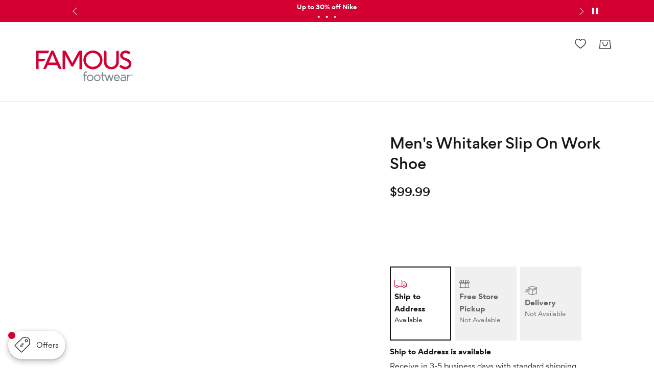

--- FILE ---
content_type: text/html; charset=utf-8
request_url: https://www.famousfootwear.com/product/spring-step-mens-whitaker-slip-on-work-shoe-5270372
body_size: 97409
content:



<!DOCTYPE html>
<!--[if lt IE 7]>      <html class="no-js lt-ie9 lt-ie8 lt-ie7"> <![endif]-->
<!--[if IE 7]>         <html class="no-js lt-ie9 lt-ie8"> <![endif]-->
<!--[if IE 8]>         <html class="no-js lt-ie9"> <![endif]-->
<!--[if gt IE 8]><!-->
<html class="no-js" lang="en">
<!--<![endif]-->
<head><script type="text/javascript">window.NREUM||(NREUM={});NREUM.info = {"beacon":"bam.nr-data.net","errorBeacon":"bam.nr-data.net","licenseKey":"173f47a2a2","applicationID":"1326875529","transactionName":"NlNWbUpXChBQUkJeDg8ZeW97GTQRXlVDVBUxV1Nce1kKF0NeWlsEExl9V1xTHA==","queueTime":0,"applicationTime":373,"agent":"","atts":""}</script><script type="text/javascript">(window.NREUM||(NREUM={})).init={privacy:{cookies_enabled:true},ajax:{deny_list:["caleres-app.quantummetric.com"]},feature_flags:["soft_nav"],distributed_tracing:{enabled:true}};(window.NREUM||(NREUM={})).loader_config={agentID:"1386080859",accountID:"1867193",trustKey:"1867193",xpid:"VQ4BVldaCxABV1NUDwYCU1YI",licenseKey:"173f47a2a2",applicationID:"1326875529",browserID:"1386080859"};;/*! For license information please see nr-loader-spa-1.308.0.min.js.LICENSE.txt */
(()=>{var e,t,r={384:(e,t,r)=>{"use strict";r.d(t,{NT:()=>a,US:()=>u,Zm:()=>o,bQ:()=>d,dV:()=>c,pV:()=>l});var n=r(6154),i=r(1863),s=r(1910);const a={beacon:"bam.nr-data.net",errorBeacon:"bam.nr-data.net"};function o(){return n.gm.NREUM||(n.gm.NREUM={}),void 0===n.gm.newrelic&&(n.gm.newrelic=n.gm.NREUM),n.gm.NREUM}function c(){let e=o();return e.o||(e.o={ST:n.gm.setTimeout,SI:n.gm.setImmediate||n.gm.setInterval,CT:n.gm.clearTimeout,XHR:n.gm.XMLHttpRequest,REQ:n.gm.Request,EV:n.gm.Event,PR:n.gm.Promise,MO:n.gm.MutationObserver,FETCH:n.gm.fetch,WS:n.gm.WebSocket},(0,s.i)(...Object.values(e.o))),e}function d(e,t){let r=o();r.initializedAgents??={},t.initializedAt={ms:(0,i.t)(),date:new Date},r.initializedAgents[e]=t}function u(e,t){o()[e]=t}function l(){return function(){let e=o();const t=e.info||{};e.info={beacon:a.beacon,errorBeacon:a.errorBeacon,...t}}(),function(){let e=o();const t=e.init||{};e.init={...t}}(),c(),function(){let e=o();const t=e.loader_config||{};e.loader_config={...t}}(),o()}},782:(e,t,r)=>{"use strict";r.d(t,{T:()=>n});const n=r(860).K7.pageViewTiming},860:(e,t,r)=>{"use strict";r.d(t,{$J:()=>u,K7:()=>c,P3:()=>d,XX:()=>i,Yy:()=>o,df:()=>s,qY:()=>n,v4:()=>a});const n="events",i="jserrors",s="browser/blobs",a="rum",o="browser/logs",c={ajax:"ajax",genericEvents:"generic_events",jserrors:i,logging:"logging",metrics:"metrics",pageAction:"page_action",pageViewEvent:"page_view_event",pageViewTiming:"page_view_timing",sessionReplay:"session_replay",sessionTrace:"session_trace",softNav:"soft_navigations",spa:"spa"},d={[c.pageViewEvent]:1,[c.pageViewTiming]:2,[c.metrics]:3,[c.jserrors]:4,[c.spa]:5,[c.ajax]:6,[c.sessionTrace]:7,[c.softNav]:8,[c.sessionReplay]:9,[c.logging]:10,[c.genericEvents]:11},u={[c.pageViewEvent]:a,[c.pageViewTiming]:n,[c.ajax]:n,[c.spa]:n,[c.softNav]:n,[c.metrics]:i,[c.jserrors]:i,[c.sessionTrace]:s,[c.sessionReplay]:s,[c.logging]:o,[c.genericEvents]:"ins"}},944:(e,t,r)=>{"use strict";r.d(t,{R:()=>i});var n=r(3241);function i(e,t){"function"==typeof console.debug&&(console.debug("New Relic Warning: https://github.com/newrelic/newrelic-browser-agent/blob/main/docs/warning-codes.md#".concat(e),t),(0,n.W)({agentIdentifier:null,drained:null,type:"data",name:"warn",feature:"warn",data:{code:e,secondary:t}}))}},993:(e,t,r)=>{"use strict";r.d(t,{A$:()=>s,ET:()=>a,TZ:()=>o,p_:()=>i});var n=r(860);const i={ERROR:"ERROR",WARN:"WARN",INFO:"INFO",DEBUG:"DEBUG",TRACE:"TRACE"},s={OFF:0,ERROR:1,WARN:2,INFO:3,DEBUG:4,TRACE:5},a="log",o=n.K7.logging},1541:(e,t,r)=>{"use strict";r.d(t,{U:()=>i,f:()=>n});const n={MFE:"MFE",BA:"BA"};function i(e,t){if(2!==t?.harvestEndpointVersion)return{};const r=t.agentRef.runtime.appMetadata.agents[0].entityGuid;return e?{"source.id":e.id,"source.name":e.name,"source.type":e.type,"parent.id":e.parent?.id||r,"parent.type":e.parent?.type||n.BA}:{"entity.guid":r,appId:t.agentRef.info.applicationID}}},1687:(e,t,r)=>{"use strict";r.d(t,{Ak:()=>d,Ze:()=>h,x3:()=>u});var n=r(3241),i=r(7836),s=r(3606),a=r(860),o=r(2646);const c={};function d(e,t){const r={staged:!1,priority:a.P3[t]||0};l(e),c[e].get(t)||c[e].set(t,r)}function u(e,t){e&&c[e]&&(c[e].get(t)&&c[e].delete(t),p(e,t,!1),c[e].size&&f(e))}function l(e){if(!e)throw new Error("agentIdentifier required");c[e]||(c[e]=new Map)}function h(e="",t="feature",r=!1){if(l(e),!e||!c[e].get(t)||r)return p(e,t);c[e].get(t).staged=!0,f(e)}function f(e){const t=Array.from(c[e]);t.every(([e,t])=>t.staged)&&(t.sort((e,t)=>e[1].priority-t[1].priority),t.forEach(([t])=>{c[e].delete(t),p(e,t)}))}function p(e,t,r=!0){const a=e?i.ee.get(e):i.ee,c=s.i.handlers;if(!a.aborted&&a.backlog&&c){if((0,n.W)({agentIdentifier:e,type:"lifecycle",name:"drain",feature:t}),r){const e=a.backlog[t],r=c[t];if(r){for(let t=0;e&&t<e.length;++t)g(e[t],r);Object.entries(r).forEach(([e,t])=>{Object.values(t||{}).forEach(t=>{t[0]?.on&&t[0]?.context()instanceof o.y&&t[0].on(e,t[1])})})}}a.isolatedBacklog||delete c[t],a.backlog[t]=null,a.emit("drain-"+t,[])}}function g(e,t){var r=e[1];Object.values(t[r]||{}).forEach(t=>{var r=e[0];if(t[0]===r){var n=t[1],i=e[3],s=e[2];n.apply(i,s)}})}},1738:(e,t,r)=>{"use strict";r.d(t,{U:()=>f,Y:()=>h});var n=r(3241),i=r(9908),s=r(1863),a=r(944),o=r(5701),c=r(3969),d=r(8362),u=r(860),l=r(4261);function h(e,t,r,s){const h=s||r;!h||h[e]&&h[e]!==d.d.prototype[e]||(h[e]=function(){(0,i.p)(c.xV,["API/"+e+"/called"],void 0,u.K7.metrics,r.ee),(0,n.W)({agentIdentifier:r.agentIdentifier,drained:!!o.B?.[r.agentIdentifier],type:"data",name:"api",feature:l.Pl+e,data:{}});try{return t.apply(this,arguments)}catch(e){(0,a.R)(23,e)}})}function f(e,t,r,n,a){const o=e.info;null===r?delete o.jsAttributes[t]:o.jsAttributes[t]=r,(a||null===r)&&(0,i.p)(l.Pl+n,[(0,s.t)(),t,r],void 0,"session",e.ee)}},1741:(e,t,r)=>{"use strict";r.d(t,{W:()=>s});var n=r(944),i=r(4261);class s{#e(e,...t){if(this[e]!==s.prototype[e])return this[e](...t);(0,n.R)(35,e)}addPageAction(e,t){return this.#e(i.hG,e,t)}register(e){return this.#e(i.eY,e)}recordCustomEvent(e,t){return this.#e(i.fF,e,t)}setPageViewName(e,t){return this.#e(i.Fw,e,t)}setCustomAttribute(e,t,r){return this.#e(i.cD,e,t,r)}noticeError(e,t){return this.#e(i.o5,e,t)}setUserId(e,t=!1){return this.#e(i.Dl,e,t)}setApplicationVersion(e){return this.#e(i.nb,e)}setErrorHandler(e){return this.#e(i.bt,e)}addRelease(e,t){return this.#e(i.k6,e,t)}log(e,t){return this.#e(i.$9,e,t)}start(){return this.#e(i.d3)}finished(e){return this.#e(i.BL,e)}recordReplay(){return this.#e(i.CH)}pauseReplay(){return this.#e(i.Tb)}addToTrace(e){return this.#e(i.U2,e)}setCurrentRouteName(e){return this.#e(i.PA,e)}interaction(e){return this.#e(i.dT,e)}wrapLogger(e,t,r){return this.#e(i.Wb,e,t,r)}measure(e,t){return this.#e(i.V1,e,t)}consent(e){return this.#e(i.Pv,e)}}},1863:(e,t,r)=>{"use strict";function n(){return Math.floor(performance.now())}r.d(t,{t:()=>n})},1910:(e,t,r)=>{"use strict";r.d(t,{i:()=>s});var n=r(944);const i=new Map;function s(...e){return e.every(e=>{if(i.has(e))return i.get(e);const t="function"==typeof e?e.toString():"",r=t.includes("[native code]"),s=t.includes("nrWrapper");return r||s||(0,n.R)(64,e?.name||t),i.set(e,r),r})}},2555:(e,t,r)=>{"use strict";r.d(t,{D:()=>o,f:()=>a});var n=r(384),i=r(8122);const s={beacon:n.NT.beacon,errorBeacon:n.NT.errorBeacon,licenseKey:void 0,applicationID:void 0,sa:void 0,queueTime:void 0,applicationTime:void 0,ttGuid:void 0,user:void 0,account:void 0,product:void 0,extra:void 0,jsAttributes:{},userAttributes:void 0,atts:void 0,transactionName:void 0,tNamePlain:void 0};function a(e){try{return!!e.licenseKey&&!!e.errorBeacon&&!!e.applicationID}catch(e){return!1}}const o=e=>(0,i.a)(e,s)},2614:(e,t,r)=>{"use strict";r.d(t,{BB:()=>a,H3:()=>n,g:()=>d,iL:()=>c,tS:()=>o,uh:()=>i,wk:()=>s});const n="NRBA",i="SESSION",s=144e5,a=18e5,o={STARTED:"session-started",PAUSE:"session-pause",RESET:"session-reset",RESUME:"session-resume",UPDATE:"session-update"},c={SAME_TAB:"same-tab",CROSS_TAB:"cross-tab"},d={OFF:0,FULL:1,ERROR:2}},2646:(e,t,r)=>{"use strict";r.d(t,{y:()=>n});class n{constructor(e){this.contextId=e}}},2843:(e,t,r)=>{"use strict";r.d(t,{G:()=>s,u:()=>i});var n=r(3878);function i(e,t=!1,r,i){(0,n.DD)("visibilitychange",function(){if(t)return void("hidden"===document.visibilityState&&e());e(document.visibilityState)},r,i)}function s(e,t,r){(0,n.sp)("pagehide",e,t,r)}},3241:(e,t,r)=>{"use strict";r.d(t,{W:()=>s});var n=r(6154);const i="newrelic";function s(e={}){try{n.gm.dispatchEvent(new CustomEvent(i,{detail:e}))}catch(e){}}},3304:(e,t,r)=>{"use strict";r.d(t,{A:()=>s});var n=r(7836);const i=()=>{const e=new WeakSet;return(t,r)=>{if("object"==typeof r&&null!==r){if(e.has(r))return;e.add(r)}return r}};function s(e){try{return JSON.stringify(e,i())??""}catch(e){try{n.ee.emit("internal-error",[e])}catch(e){}return""}}},3333:(e,t,r)=>{"use strict";r.d(t,{$v:()=>u,TZ:()=>n,Xh:()=>c,Zp:()=>i,kd:()=>d,mq:()=>o,nf:()=>a,qN:()=>s});const n=r(860).K7.genericEvents,i=["auxclick","click","copy","keydown","paste","scrollend"],s=["focus","blur"],a=4,o=1e3,c=2e3,d=["PageAction","UserAction","BrowserPerformance"],u={RESOURCES:"experimental.resources",REGISTER:"register"}},3434:(e,t,r)=>{"use strict";r.d(t,{Jt:()=>s,YM:()=>d});var n=r(7836),i=r(5607);const s="nr@original:".concat(i.W),a=50;var o=Object.prototype.hasOwnProperty,c=!1;function d(e,t){return e||(e=n.ee),r.inPlace=function(e,t,n,i,s){n||(n="");const a="-"===n.charAt(0);for(let o=0;o<t.length;o++){const c=t[o],d=e[c];l(d)||(e[c]=r(d,a?c+n:n,i,c,s))}},r.flag=s,r;function r(t,r,n,c,d){return l(t)?t:(r||(r=""),nrWrapper[s]=t,function(e,t,r){if(Object.defineProperty&&Object.keys)try{return Object.keys(e).forEach(function(r){Object.defineProperty(t,r,{get:function(){return e[r]},set:function(t){return e[r]=t,t}})}),t}catch(e){u([e],r)}for(var n in e)o.call(e,n)&&(t[n]=e[n])}(t,nrWrapper,e),nrWrapper);function nrWrapper(){var s,o,l,h;let f;try{o=this,s=[...arguments],l="function"==typeof n?n(s,o):n||{}}catch(t){u([t,"",[s,o,c],l],e)}i(r+"start",[s,o,c],l,d);const p=performance.now();let g;try{return h=t.apply(o,s),g=performance.now(),h}catch(e){throw g=performance.now(),i(r+"err",[s,o,e],l,d),f=e,f}finally{const e=g-p,t={start:p,end:g,duration:e,isLongTask:e>=a,methodName:c,thrownError:f};t.isLongTask&&i("long-task",[t,o],l,d),i(r+"end",[s,o,h],l,d)}}}function i(r,n,i,s){if(!c||t){var a=c;c=!0;try{e.emit(r,n,i,t,s)}catch(t){u([t,r,n,i],e)}c=a}}}function u(e,t){t||(t=n.ee);try{t.emit("internal-error",e)}catch(e){}}function l(e){return!(e&&"function"==typeof e&&e.apply&&!e[s])}},3606:(e,t,r)=>{"use strict";r.d(t,{i:()=>s});var n=r(9908);s.on=a;var i=s.handlers={};function s(e,t,r,s){a(s||n.d,i,e,t,r)}function a(e,t,r,i,s){s||(s="feature"),e||(e=n.d);var a=t[s]=t[s]||{};(a[r]=a[r]||[]).push([e,i])}},3738:(e,t,r)=>{"use strict";r.d(t,{He:()=>i,Kp:()=>o,Lc:()=>d,Rz:()=>u,TZ:()=>n,bD:()=>s,d3:()=>a,jx:()=>l,sl:()=>h,uP:()=>c});const n=r(860).K7.sessionTrace,i="bstResource",s="resource",a="-start",o="-end",c="fn"+a,d="fn"+o,u="pushState",l=1e3,h=3e4},3785:(e,t,r)=>{"use strict";r.d(t,{R:()=>c,b:()=>d});var n=r(9908),i=r(1863),s=r(860),a=r(3969),o=r(993);function c(e,t,r={},c=o.p_.INFO,d=!0,u,l=(0,i.t)()){(0,n.p)(a.xV,["API/logging/".concat(c.toLowerCase(),"/called")],void 0,s.K7.metrics,e),(0,n.p)(o.ET,[l,t,r,c,d,u],void 0,s.K7.logging,e)}function d(e){return"string"==typeof e&&Object.values(o.p_).some(t=>t===e.toUpperCase().trim())}},3878:(e,t,r)=>{"use strict";function n(e,t){return{capture:e,passive:!1,signal:t}}function i(e,t,r=!1,i){window.addEventListener(e,t,n(r,i))}function s(e,t,r=!1,i){document.addEventListener(e,t,n(r,i))}r.d(t,{DD:()=>s,jT:()=>n,sp:()=>i})},3962:(e,t,r)=>{"use strict";r.d(t,{AM:()=>a,O2:()=>l,OV:()=>s,Qu:()=>h,TZ:()=>c,ih:()=>f,pP:()=>o,t1:()=>u,tC:()=>i,wD:()=>d});var n=r(860);const i=["click","keydown","submit"],s="popstate",a="api",o="initialPageLoad",c=n.K7.softNav,d=5e3,u=500,l={INITIAL_PAGE_LOAD:"",ROUTE_CHANGE:1,UNSPECIFIED:2},h={INTERACTION:1,AJAX:2,CUSTOM_END:3,CUSTOM_TRACER:4},f={IP:"in progress",PF:"pending finish",FIN:"finished",CAN:"cancelled"}},3969:(e,t,r)=>{"use strict";r.d(t,{TZ:()=>n,XG:()=>o,rs:()=>i,xV:()=>a,z_:()=>s});const n=r(860).K7.metrics,i="sm",s="cm",a="storeSupportabilityMetrics",o="storeEventMetrics"},4234:(e,t,r)=>{"use strict";r.d(t,{W:()=>s});var n=r(7836),i=r(1687);class s{constructor(e,t){this.agentIdentifier=e,this.ee=n.ee.get(e),this.featureName=t,this.blocked=!1}deregisterDrain(){(0,i.x3)(this.agentIdentifier,this.featureName)}}},4261:(e,t,r)=>{"use strict";r.d(t,{$9:()=>u,BL:()=>c,CH:()=>p,Dl:()=>R,Fw:()=>w,PA:()=>v,Pl:()=>n,Pv:()=>A,Tb:()=>h,U2:()=>a,V1:()=>E,Wb:()=>T,bt:()=>y,cD:()=>b,d3:()=>x,dT:()=>d,eY:()=>g,fF:()=>f,hG:()=>s,hw:()=>i,k6:()=>o,nb:()=>m,o5:()=>l});const n="api-",i=n+"ixn-",s="addPageAction",a="addToTrace",o="addRelease",c="finished",d="interaction",u="log",l="noticeError",h="pauseReplay",f="recordCustomEvent",p="recordReplay",g="register",m="setApplicationVersion",v="setCurrentRouteName",b="setCustomAttribute",y="setErrorHandler",w="setPageViewName",R="setUserId",x="start",T="wrapLogger",E="measure",A="consent"},5205:(e,t,r)=>{"use strict";r.d(t,{j:()=>S});var n=r(384),i=r(1741);var s=r(2555),a=r(3333);const o=e=>{if(!e||"string"!=typeof e)return!1;try{document.createDocumentFragment().querySelector(e)}catch{return!1}return!0};var c=r(2614),d=r(944),u=r(8122);const l="[data-nr-mask]",h=e=>(0,u.a)(e,(()=>{const e={feature_flags:[],experimental:{allow_registered_children:!1,resources:!1},mask_selector:"*",block_selector:"[data-nr-block]",mask_input_options:{color:!1,date:!1,"datetime-local":!1,email:!1,month:!1,number:!1,range:!1,search:!1,tel:!1,text:!1,time:!1,url:!1,week:!1,textarea:!1,select:!1,password:!0}};return{ajax:{deny_list:void 0,block_internal:!0,enabled:!0,autoStart:!0},api:{get allow_registered_children(){return e.feature_flags.includes(a.$v.REGISTER)||e.experimental.allow_registered_children},set allow_registered_children(t){e.experimental.allow_registered_children=t},duplicate_registered_data:!1},browser_consent_mode:{enabled:!1},distributed_tracing:{enabled:void 0,exclude_newrelic_header:void 0,cors_use_newrelic_header:void 0,cors_use_tracecontext_headers:void 0,allowed_origins:void 0},get feature_flags(){return e.feature_flags},set feature_flags(t){e.feature_flags=t},generic_events:{enabled:!0,autoStart:!0},harvest:{interval:30},jserrors:{enabled:!0,autoStart:!0},logging:{enabled:!0,autoStart:!0},metrics:{enabled:!0,autoStart:!0},obfuscate:void 0,page_action:{enabled:!0},page_view_event:{enabled:!0,autoStart:!0},page_view_timing:{enabled:!0,autoStart:!0},performance:{capture_marks:!1,capture_measures:!1,capture_detail:!0,resources:{get enabled(){return e.feature_flags.includes(a.$v.RESOURCES)||e.experimental.resources},set enabled(t){e.experimental.resources=t},asset_types:[],first_party_domains:[],ignore_newrelic:!0}},privacy:{cookies_enabled:!0},proxy:{assets:void 0,beacon:void 0},session:{expiresMs:c.wk,inactiveMs:c.BB},session_replay:{autoStart:!0,enabled:!1,preload:!1,sampling_rate:10,error_sampling_rate:100,collect_fonts:!1,inline_images:!1,fix_stylesheets:!0,mask_all_inputs:!0,get mask_text_selector(){return e.mask_selector},set mask_text_selector(t){o(t)?e.mask_selector="".concat(t,",").concat(l):""===t||null===t?e.mask_selector=l:(0,d.R)(5,t)},get block_class(){return"nr-block"},get ignore_class(){return"nr-ignore"},get mask_text_class(){return"nr-mask"},get block_selector(){return e.block_selector},set block_selector(t){o(t)?e.block_selector+=",".concat(t):""!==t&&(0,d.R)(6,t)},get mask_input_options(){return e.mask_input_options},set mask_input_options(t){t&&"object"==typeof t?e.mask_input_options={...t,password:!0}:(0,d.R)(7,t)}},session_trace:{enabled:!0,autoStart:!0},soft_navigations:{enabled:!0,autoStart:!0},spa:{enabled:!0,autoStart:!0},ssl:void 0,user_actions:{enabled:!0,elementAttributes:["id","className","tagName","type"]}}})());var f=r(6154),p=r(9324);let g=0;const m={buildEnv:p.F3,distMethod:p.Xs,version:p.xv,originTime:f.WN},v={consented:!1},b={appMetadata:{},get consented(){return this.session?.state?.consent||v.consented},set consented(e){v.consented=e},customTransaction:void 0,denyList:void 0,disabled:!1,harvester:void 0,isolatedBacklog:!1,isRecording:!1,loaderType:void 0,maxBytes:3e4,obfuscator:void 0,onerror:void 0,ptid:void 0,releaseIds:{},session:void 0,timeKeeper:void 0,registeredEntities:[],jsAttributesMetadata:{bytes:0},get harvestCount(){return++g}},y=e=>{const t=(0,u.a)(e,b),r=Object.keys(m).reduce((e,t)=>(e[t]={value:m[t],writable:!1,configurable:!0,enumerable:!0},e),{});return Object.defineProperties(t,r)};var w=r(5701);const R=e=>{const t=e.startsWith("http");e+="/",r.p=t?e:"https://"+e};var x=r(7836),T=r(3241);const E={accountID:void 0,trustKey:void 0,agentID:void 0,licenseKey:void 0,applicationID:void 0,xpid:void 0},A=e=>(0,u.a)(e,E),_=new Set;function S(e,t={},r,a){let{init:o,info:c,loader_config:d,runtime:u={},exposed:l=!0}=t;if(!c){const e=(0,n.pV)();o=e.init,c=e.info,d=e.loader_config}e.init=h(o||{}),e.loader_config=A(d||{}),c.jsAttributes??={},f.bv&&(c.jsAttributes.isWorker=!0),e.info=(0,s.D)(c);const p=e.init,g=[c.beacon,c.errorBeacon];_.has(e.agentIdentifier)||(p.proxy.assets&&(R(p.proxy.assets),g.push(p.proxy.assets)),p.proxy.beacon&&g.push(p.proxy.beacon),e.beacons=[...g],function(e){const t=(0,n.pV)();Object.getOwnPropertyNames(i.W.prototype).forEach(r=>{const n=i.W.prototype[r];if("function"!=typeof n||"constructor"===n)return;let s=t[r];e[r]&&!1!==e.exposed&&"micro-agent"!==e.runtime?.loaderType&&(t[r]=(...t)=>{const n=e[r](...t);return s?s(...t):n})})}(e),(0,n.US)("activatedFeatures",w.B)),u.denyList=[...p.ajax.deny_list||[],...p.ajax.block_internal?g:[]],u.ptid=e.agentIdentifier,u.loaderType=r,e.runtime=y(u),_.has(e.agentIdentifier)||(e.ee=x.ee.get(e.agentIdentifier),e.exposed=l,(0,T.W)({agentIdentifier:e.agentIdentifier,drained:!!w.B?.[e.agentIdentifier],type:"lifecycle",name:"initialize",feature:void 0,data:e.config})),_.add(e.agentIdentifier)}},5270:(e,t,r)=>{"use strict";r.d(t,{Aw:()=>a,SR:()=>s,rF:()=>o});var n=r(384),i=r(7767);function s(e){return!!(0,n.dV)().o.MO&&(0,i.V)(e)&&!0===e?.session_trace.enabled}function a(e){return!0===e?.session_replay.preload&&s(e)}function o(e,t){try{if("string"==typeof t?.type){if("password"===t.type.toLowerCase())return"*".repeat(e?.length||0);if(void 0!==t?.dataset?.nrUnmask||t?.classList?.contains("nr-unmask"))return e}}catch(e){}return"string"==typeof e?e.replace(/[\S]/g,"*"):"*".repeat(e?.length||0)}},5289:(e,t,r)=>{"use strict";r.d(t,{GG:()=>a,Qr:()=>c,sB:()=>o});var n=r(3878),i=r(6389);function s(){return"undefined"==typeof document||"complete"===document.readyState}function a(e,t){if(s())return e();const r=(0,i.J)(e),a=setInterval(()=>{s()&&(clearInterval(a),r())},500);(0,n.sp)("load",r,t)}function o(e){if(s())return e();(0,n.DD)("DOMContentLoaded",e)}function c(e){if(s())return e();(0,n.sp)("popstate",e)}},5607:(e,t,r)=>{"use strict";r.d(t,{W:()=>n});const n=(0,r(9566).bz)()},5701:(e,t,r)=>{"use strict";r.d(t,{B:()=>s,t:()=>a});var n=r(3241);const i=new Set,s={};function a(e,t){const r=t.agentIdentifier;s[r]??={},e&&"object"==typeof e&&(i.has(r)||(t.ee.emit("rumresp",[e]),s[r]=e,i.add(r),(0,n.W)({agentIdentifier:r,loaded:!0,drained:!0,type:"lifecycle",name:"load",feature:void 0,data:e})))}},6154:(e,t,r)=>{"use strict";r.d(t,{OF:()=>d,RI:()=>i,WN:()=>h,bv:()=>s,eN:()=>f,gm:()=>a,lR:()=>l,m:()=>c,mw:()=>o,sb:()=>u});var n=r(1863);const i="undefined"!=typeof window&&!!window.document,s="undefined"!=typeof WorkerGlobalScope&&("undefined"!=typeof self&&self instanceof WorkerGlobalScope&&self.navigator instanceof WorkerNavigator||"undefined"!=typeof globalThis&&globalThis instanceof WorkerGlobalScope&&globalThis.navigator instanceof WorkerNavigator),a=i?window:"undefined"!=typeof WorkerGlobalScope&&("undefined"!=typeof self&&self instanceof WorkerGlobalScope&&self||"undefined"!=typeof globalThis&&globalThis instanceof WorkerGlobalScope&&globalThis),o=Boolean("hidden"===a?.document?.visibilityState),c=""+a?.location,d=/iPad|iPhone|iPod/.test(a.navigator?.userAgent),u=d&&"undefined"==typeof SharedWorker,l=(()=>{const e=a.navigator?.userAgent?.match(/Firefox[/\s](\d+\.\d+)/);return Array.isArray(e)&&e.length>=2?+e[1]:0})(),h=Date.now()-(0,n.t)(),f=()=>"undefined"!=typeof PerformanceNavigationTiming&&a?.performance?.getEntriesByType("navigation")?.[0]?.responseStart},6344:(e,t,r)=>{"use strict";r.d(t,{BB:()=>u,Qb:()=>l,TZ:()=>i,Ug:()=>a,Vh:()=>s,_s:()=>o,bc:()=>d,yP:()=>c});var n=r(2614);const i=r(860).K7.sessionReplay,s="errorDuringReplay",a=.12,o={DomContentLoaded:0,Load:1,FullSnapshot:2,IncrementalSnapshot:3,Meta:4,Custom:5},c={[n.g.ERROR]:15e3,[n.g.FULL]:3e5,[n.g.OFF]:0},d={RESET:{message:"Session was reset",sm:"Reset"},IMPORT:{message:"Recorder failed to import",sm:"Import"},TOO_MANY:{message:"429: Too Many Requests",sm:"Too-Many"},TOO_BIG:{message:"Payload was too large",sm:"Too-Big"},CROSS_TAB:{message:"Session Entity was set to OFF on another tab",sm:"Cross-Tab"},ENTITLEMENTS:{message:"Session Replay is not allowed and will not be started",sm:"Entitlement"}},u=5e3,l={API:"api",RESUME:"resume",SWITCH_TO_FULL:"switchToFull",INITIALIZE:"initialize",PRELOAD:"preload"}},6389:(e,t,r)=>{"use strict";function n(e,t=500,r={}){const n=r?.leading||!1;let i;return(...r)=>{n&&void 0===i&&(e.apply(this,r),i=setTimeout(()=>{i=clearTimeout(i)},t)),n||(clearTimeout(i),i=setTimeout(()=>{e.apply(this,r)},t))}}function i(e){let t=!1;return(...r)=>{t||(t=!0,e.apply(this,r))}}r.d(t,{J:()=>i,s:()=>n})},6630:(e,t,r)=>{"use strict";r.d(t,{T:()=>n});const n=r(860).K7.pageViewEvent},6774:(e,t,r)=>{"use strict";r.d(t,{T:()=>n});const n=r(860).K7.jserrors},7295:(e,t,r)=>{"use strict";r.d(t,{Xv:()=>a,gX:()=>i,iW:()=>s});var n=[];function i(e){if(!e||s(e))return!1;if(0===n.length)return!0;if("*"===n[0].hostname)return!1;for(var t=0;t<n.length;t++){var r=n[t];if(r.hostname.test(e.hostname)&&r.pathname.test(e.pathname))return!1}return!0}function s(e){return void 0===e.hostname}function a(e){if(n=[],e&&e.length)for(var t=0;t<e.length;t++){let r=e[t];if(!r)continue;if("*"===r)return void(n=[{hostname:"*"}]);0===r.indexOf("http://")?r=r.substring(7):0===r.indexOf("https://")&&(r=r.substring(8));const i=r.indexOf("/");let s,a;i>0?(s=r.substring(0,i),a=r.substring(i)):(s=r,a="*");let[c]=s.split(":");n.push({hostname:o(c),pathname:o(a,!0)})}}function o(e,t=!1){const r=e.replace(/[.+?^${}()|[\]\\]/g,e=>"\\"+e).replace(/\*/g,".*?");return new RegExp((t?"^":"")+r+"$")}},7485:(e,t,r)=>{"use strict";r.d(t,{D:()=>i});var n=r(6154);function i(e){if(0===(e||"").indexOf("data:"))return{protocol:"data"};try{const t=new URL(e,location.href),r={port:t.port,hostname:t.hostname,pathname:t.pathname,search:t.search,protocol:t.protocol.slice(0,t.protocol.indexOf(":")),sameOrigin:t.protocol===n.gm?.location?.protocol&&t.host===n.gm?.location?.host};return r.port&&""!==r.port||("http:"===t.protocol&&(r.port="80"),"https:"===t.protocol&&(r.port="443")),r.pathname&&""!==r.pathname?r.pathname.startsWith("/")||(r.pathname="/".concat(r.pathname)):r.pathname="/",r}catch(e){return{}}}},7699:(e,t,r)=>{"use strict";r.d(t,{It:()=>s,KC:()=>o,No:()=>i,qh:()=>a});var n=r(860);const i=16e3,s=1e6,a="SESSION_ERROR",o={[n.K7.logging]:!0,[n.K7.genericEvents]:!1,[n.K7.jserrors]:!1,[n.K7.ajax]:!1}},7767:(e,t,r)=>{"use strict";r.d(t,{V:()=>i});var n=r(6154);const i=e=>n.RI&&!0===e?.privacy.cookies_enabled},7836:(e,t,r)=>{"use strict";r.d(t,{P:()=>o,ee:()=>c});var n=r(384),i=r(8990),s=r(2646),a=r(5607);const o="nr@context:".concat(a.W),c=function e(t,r){var n={},a={},u={},l=!1;try{l=16===r.length&&d.initializedAgents?.[r]?.runtime.isolatedBacklog}catch(e){}var h={on:p,addEventListener:p,removeEventListener:function(e,t){var r=n[e];if(!r)return;for(var i=0;i<r.length;i++)r[i]===t&&r.splice(i,1)},emit:function(e,r,n,i,s){!1!==s&&(s=!0);if(c.aborted&&!i)return;t&&s&&t.emit(e,r,n);var o=f(n);g(e).forEach(e=>{e.apply(o,r)});var d=v()[a[e]];d&&d.push([h,e,r,o]);return o},get:m,listeners:g,context:f,buffer:function(e,t){const r=v();if(t=t||"feature",h.aborted)return;Object.entries(e||{}).forEach(([e,n])=>{a[n]=t,t in r||(r[t]=[])})},abort:function(){h._aborted=!0,Object.keys(h.backlog).forEach(e=>{delete h.backlog[e]})},isBuffering:function(e){return!!v()[a[e]]},debugId:r,backlog:l?{}:t&&"object"==typeof t.backlog?t.backlog:{},isolatedBacklog:l};return Object.defineProperty(h,"aborted",{get:()=>{let e=h._aborted||!1;return e||(t&&(e=t.aborted),e)}}),h;function f(e){return e&&e instanceof s.y?e:e?(0,i.I)(e,o,()=>new s.y(o)):new s.y(o)}function p(e,t){n[e]=g(e).concat(t)}function g(e){return n[e]||[]}function m(t){return u[t]=u[t]||e(h,t)}function v(){return h.backlog}}(void 0,"globalEE"),d=(0,n.Zm)();d.ee||(d.ee=c)},8122:(e,t,r)=>{"use strict";r.d(t,{a:()=>i});var n=r(944);function i(e,t){try{if(!e||"object"!=typeof e)return(0,n.R)(3);if(!t||"object"!=typeof t)return(0,n.R)(4);const r=Object.create(Object.getPrototypeOf(t),Object.getOwnPropertyDescriptors(t)),s=0===Object.keys(r).length?e:r;for(let a in s)if(void 0!==e[a])try{if(null===e[a]){r[a]=null;continue}Array.isArray(e[a])&&Array.isArray(t[a])?r[a]=Array.from(new Set([...e[a],...t[a]])):"object"==typeof e[a]&&"object"==typeof t[a]?r[a]=i(e[a],t[a]):r[a]=e[a]}catch(e){r[a]||(0,n.R)(1,e)}return r}catch(e){(0,n.R)(2,e)}}},8139:(e,t,r)=>{"use strict";r.d(t,{u:()=>h});var n=r(7836),i=r(3434),s=r(8990),a=r(6154);const o={},c=a.gm.XMLHttpRequest,d="addEventListener",u="removeEventListener",l="nr@wrapped:".concat(n.P);function h(e){var t=function(e){return(e||n.ee).get("events")}(e);if(o[t.debugId]++)return t;o[t.debugId]=1;var r=(0,i.YM)(t,!0);function h(e){r.inPlace(e,[d,u],"-",p)}function p(e,t){return e[1]}return"getPrototypeOf"in Object&&(a.RI&&f(document,h),c&&f(c.prototype,h),f(a.gm,h)),t.on(d+"-start",function(e,t){var n=e[1];if(null!==n&&("function"==typeof n||"object"==typeof n)&&"newrelic"!==e[0]){var i=(0,s.I)(n,l,function(){var e={object:function(){if("function"!=typeof n.handleEvent)return;return n.handleEvent.apply(n,arguments)},function:n}[typeof n];return e?r(e,"fn-",null,e.name||"anonymous"):n});this.wrapped=e[1]=i}}),t.on(u+"-start",function(e){e[1]=this.wrapped||e[1]}),t}function f(e,t,...r){let n=e;for(;"object"==typeof n&&!Object.prototype.hasOwnProperty.call(n,d);)n=Object.getPrototypeOf(n);n&&t(n,...r)}},8362:(e,t,r)=>{"use strict";r.d(t,{d:()=>s});var n=r(9566),i=r(1741);class s extends i.W{agentIdentifier=(0,n.LA)(16)}},8374:(e,t,r)=>{r.nc=(()=>{try{return document?.currentScript?.nonce}catch(e){}return""})()},8990:(e,t,r)=>{"use strict";r.d(t,{I:()=>i});var n=Object.prototype.hasOwnProperty;function i(e,t,r){if(n.call(e,t))return e[t];var i=r();if(Object.defineProperty&&Object.keys)try{return Object.defineProperty(e,t,{value:i,writable:!0,enumerable:!1}),i}catch(e){}return e[t]=i,i}},9119:(e,t,r)=>{"use strict";r.d(t,{L:()=>s});var n=/([^?#]*)[^#]*(#[^?]*|$).*/,i=/([^?#]*)().*/;function s(e,t){return e?e.replace(t?n:i,"$1$2"):e}},9300:(e,t,r)=>{"use strict";r.d(t,{T:()=>n});const n=r(860).K7.ajax},9324:(e,t,r)=>{"use strict";r.d(t,{AJ:()=>a,F3:()=>i,Xs:()=>s,Yq:()=>o,xv:()=>n});const n="1.308.0",i="PROD",s="CDN",a="@newrelic/rrweb",o="1.0.1"},9566:(e,t,r)=>{"use strict";r.d(t,{LA:()=>o,ZF:()=>c,bz:()=>a,el:()=>d});var n=r(6154);const i="xxxxxxxx-xxxx-4xxx-yxxx-xxxxxxxxxxxx";function s(e,t){return e?15&e[t]:16*Math.random()|0}function a(){const e=n.gm?.crypto||n.gm?.msCrypto;let t,r=0;return e&&e.getRandomValues&&(t=e.getRandomValues(new Uint8Array(30))),i.split("").map(e=>"x"===e?s(t,r++).toString(16):"y"===e?(3&s()|8).toString(16):e).join("")}function o(e){const t=n.gm?.crypto||n.gm?.msCrypto;let r,i=0;t&&t.getRandomValues&&(r=t.getRandomValues(new Uint8Array(e)));const a=[];for(var o=0;o<e;o++)a.push(s(r,i++).toString(16));return a.join("")}function c(){return o(16)}function d(){return o(32)}},9908:(e,t,r)=>{"use strict";r.d(t,{d:()=>n,p:()=>i});var n=r(7836).ee.get("handle");function i(e,t,r,i,s){s?(s.buffer([e],i),s.emit(e,t,r)):(n.buffer([e],i),n.emit(e,t,r))}}},n={};function i(e){var t=n[e];if(void 0!==t)return t.exports;var s=n[e]={exports:{}};return r[e](s,s.exports,i),s.exports}i.m=r,i.d=(e,t)=>{for(var r in t)i.o(t,r)&&!i.o(e,r)&&Object.defineProperty(e,r,{enumerable:!0,get:t[r]})},i.f={},i.e=e=>Promise.all(Object.keys(i.f).reduce((t,r)=>(i.f[r](e,t),t),[])),i.u=e=>({212:"nr-spa-compressor",249:"nr-spa-recorder",478:"nr-spa"}[e]+"-1.308.0.min.js"),i.o=(e,t)=>Object.prototype.hasOwnProperty.call(e,t),e={},t="NRBA-1.308.0.PROD:",i.l=(r,n,s,a)=>{if(e[r])e[r].push(n);else{var o,c;if(void 0!==s)for(var d=document.getElementsByTagName("script"),u=0;u<d.length;u++){var l=d[u];if(l.getAttribute("src")==r||l.getAttribute("data-webpack")==t+s){o=l;break}}if(!o){c=!0;var h={478:"sha512-RSfSVnmHk59T/uIPbdSE0LPeqcEdF4/+XhfJdBuccH5rYMOEZDhFdtnh6X6nJk7hGpzHd9Ujhsy7lZEz/ORYCQ==",249:"sha512-ehJXhmntm85NSqW4MkhfQqmeKFulra3klDyY0OPDUE+sQ3GokHlPh1pmAzuNy//3j4ac6lzIbmXLvGQBMYmrkg==",212:"sha512-B9h4CR46ndKRgMBcK+j67uSR2RCnJfGefU+A7FrgR/k42ovXy5x/MAVFiSvFxuVeEk/pNLgvYGMp1cBSK/G6Fg=="};(o=document.createElement("script")).charset="utf-8",i.nc&&o.setAttribute("nonce",i.nc),o.setAttribute("data-webpack",t+s),o.src=r,0!==o.src.indexOf(window.location.origin+"/")&&(o.crossOrigin="anonymous"),h[a]&&(o.integrity=h[a])}e[r]=[n];var f=(t,n)=>{o.onerror=o.onload=null,clearTimeout(p);var i=e[r];if(delete e[r],o.parentNode&&o.parentNode.removeChild(o),i&&i.forEach(e=>e(n)),t)return t(n)},p=setTimeout(f.bind(null,void 0,{type:"timeout",target:o}),12e4);o.onerror=f.bind(null,o.onerror),o.onload=f.bind(null,o.onload),c&&document.head.appendChild(o)}},i.r=e=>{"undefined"!=typeof Symbol&&Symbol.toStringTag&&Object.defineProperty(e,Symbol.toStringTag,{value:"Module"}),Object.defineProperty(e,"__esModule",{value:!0})},i.p="https://js-agent.newrelic.com/",(()=>{var e={38:0,788:0};i.f.j=(t,r)=>{var n=i.o(e,t)?e[t]:void 0;if(0!==n)if(n)r.push(n[2]);else{var s=new Promise((r,i)=>n=e[t]=[r,i]);r.push(n[2]=s);var a=i.p+i.u(t),o=new Error;i.l(a,r=>{if(i.o(e,t)&&(0!==(n=e[t])&&(e[t]=void 0),n)){var s=r&&("load"===r.type?"missing":r.type),a=r&&r.target&&r.target.src;o.message="Loading chunk "+t+" failed: ("+s+": "+a+")",o.name="ChunkLoadError",o.type=s,o.request=a,n[1](o)}},"chunk-"+t,t)}};var t=(t,r)=>{var n,s,[a,o,c]=r,d=0;if(a.some(t=>0!==e[t])){for(n in o)i.o(o,n)&&(i.m[n]=o[n]);if(c)c(i)}for(t&&t(r);d<a.length;d++)s=a[d],i.o(e,s)&&e[s]&&e[s][0](),e[s]=0},r=self["webpackChunk:NRBA-1.308.0.PROD"]=self["webpackChunk:NRBA-1.308.0.PROD"]||[];r.forEach(t.bind(null,0)),r.push=t.bind(null,r.push.bind(r))})(),(()=>{"use strict";i(8374);var e=i(8362),t=i(860);const r=Object.values(t.K7);var n=i(5205);var s=i(9908),a=i(1863),o=i(4261),c=i(1738);var d=i(1687),u=i(4234),l=i(5289),h=i(6154),f=i(944),p=i(5270),g=i(7767),m=i(6389),v=i(7699);class b extends u.W{constructor(e,t){super(e.agentIdentifier,t),this.agentRef=e,this.abortHandler=void 0,this.featAggregate=void 0,this.loadedSuccessfully=void 0,this.onAggregateImported=new Promise(e=>{this.loadedSuccessfully=e}),this.deferred=Promise.resolve(),!1===e.init[this.featureName].autoStart?this.deferred=new Promise((t,r)=>{this.ee.on("manual-start-all",(0,m.J)(()=>{(0,d.Ak)(e.agentIdentifier,this.featureName),t()}))}):(0,d.Ak)(e.agentIdentifier,t)}importAggregator(e,t,r={}){if(this.featAggregate)return;const n=async()=>{let n;await this.deferred;try{if((0,g.V)(e.init)){const{setupAgentSession:t}=await i.e(478).then(i.bind(i,8766));n=t(e)}}catch(e){(0,f.R)(20,e),this.ee.emit("internal-error",[e]),(0,s.p)(v.qh,[e],void 0,this.featureName,this.ee)}try{if(!this.#t(this.featureName,n,e.init))return(0,d.Ze)(this.agentIdentifier,this.featureName),void this.loadedSuccessfully(!1);const{Aggregate:i}=await t();this.featAggregate=new i(e,r),e.runtime.harvester.initializedAggregates.push(this.featAggregate),this.loadedSuccessfully(!0)}catch(e){(0,f.R)(34,e),this.abortHandler?.(),(0,d.Ze)(this.agentIdentifier,this.featureName,!0),this.loadedSuccessfully(!1),this.ee&&this.ee.abort()}};h.RI?(0,l.GG)(()=>n(),!0):n()}#t(e,r,n){if(this.blocked)return!1;switch(e){case t.K7.sessionReplay:return(0,p.SR)(n)&&!!r;case t.K7.sessionTrace:return!!r;default:return!0}}}var y=i(6630),w=i(2614),R=i(3241);class x extends b{static featureName=y.T;constructor(e){var t;super(e,y.T),this.setupInspectionEvents(e.agentIdentifier),t=e,(0,c.Y)(o.Fw,function(e,r){"string"==typeof e&&("/"!==e.charAt(0)&&(e="/"+e),t.runtime.customTransaction=(r||"http://custom.transaction")+e,(0,s.p)(o.Pl+o.Fw,[(0,a.t)()],void 0,void 0,t.ee))},t),this.importAggregator(e,()=>i.e(478).then(i.bind(i,2467)))}setupInspectionEvents(e){const t=(t,r)=>{t&&(0,R.W)({agentIdentifier:e,timeStamp:t.timeStamp,loaded:"complete"===t.target.readyState,type:"window",name:r,data:t.target.location+""})};(0,l.sB)(e=>{t(e,"DOMContentLoaded")}),(0,l.GG)(e=>{t(e,"load")}),(0,l.Qr)(e=>{t(e,"navigate")}),this.ee.on(w.tS.UPDATE,(t,r)=>{(0,R.W)({agentIdentifier:e,type:"lifecycle",name:"session",data:r})})}}var T=i(384);class E extends e.d{constructor(e){var t;(super(),h.gm)?(this.features={},(0,T.bQ)(this.agentIdentifier,this),this.desiredFeatures=new Set(e.features||[]),this.desiredFeatures.add(x),(0,n.j)(this,e,e.loaderType||"agent"),t=this,(0,c.Y)(o.cD,function(e,r,n=!1){if("string"==typeof e){if(["string","number","boolean"].includes(typeof r)||null===r)return(0,c.U)(t,e,r,o.cD,n);(0,f.R)(40,typeof r)}else(0,f.R)(39,typeof e)},t),function(e){(0,c.Y)(o.Dl,function(t,r=!1){if("string"!=typeof t&&null!==t)return void(0,f.R)(41,typeof t);const n=e.info.jsAttributes["enduser.id"];r&&null!=n&&n!==t?(0,s.p)(o.Pl+"setUserIdAndResetSession",[t],void 0,"session",e.ee):(0,c.U)(e,"enduser.id",t,o.Dl,!0)},e)}(this),function(e){(0,c.Y)(o.nb,function(t){if("string"==typeof t||null===t)return(0,c.U)(e,"application.version",t,o.nb,!1);(0,f.R)(42,typeof t)},e)}(this),function(e){(0,c.Y)(o.d3,function(){e.ee.emit("manual-start-all")},e)}(this),function(e){(0,c.Y)(o.Pv,function(t=!0){if("boolean"==typeof t){if((0,s.p)(o.Pl+o.Pv,[t],void 0,"session",e.ee),e.runtime.consented=t,t){const t=e.features.page_view_event;t.onAggregateImported.then(e=>{const r=t.featAggregate;e&&!r.sentRum&&r.sendRum()})}}else(0,f.R)(65,typeof t)},e)}(this),this.run()):(0,f.R)(21)}get config(){return{info:this.info,init:this.init,loader_config:this.loader_config,runtime:this.runtime}}get api(){return this}run(){try{const e=function(e){const t={};return r.forEach(r=>{t[r]=!!e[r]?.enabled}),t}(this.init),n=[...this.desiredFeatures];n.sort((e,r)=>t.P3[e.featureName]-t.P3[r.featureName]),n.forEach(r=>{if(!e[r.featureName]&&r.featureName!==t.K7.pageViewEvent)return;if(r.featureName===t.K7.spa)return void(0,f.R)(67);const n=function(e){switch(e){case t.K7.ajax:return[t.K7.jserrors];case t.K7.sessionTrace:return[t.K7.ajax,t.K7.pageViewEvent];case t.K7.sessionReplay:return[t.K7.sessionTrace];case t.K7.pageViewTiming:return[t.K7.pageViewEvent];default:return[]}}(r.featureName).filter(e=>!(e in this.features));n.length>0&&(0,f.R)(36,{targetFeature:r.featureName,missingDependencies:n}),this.features[r.featureName]=new r(this)})}catch(e){(0,f.R)(22,e);for(const e in this.features)this.features[e].abortHandler?.();const t=(0,T.Zm)();delete t.initializedAgents[this.agentIdentifier]?.features,delete this.sharedAggregator;return t.ee.get(this.agentIdentifier).abort(),!1}}}var A=i(2843),_=i(782);class S extends b{static featureName=_.T;constructor(e){super(e,_.T),h.RI&&((0,A.u)(()=>(0,s.p)("docHidden",[(0,a.t)()],void 0,_.T,this.ee),!0),(0,A.G)(()=>(0,s.p)("winPagehide",[(0,a.t)()],void 0,_.T,this.ee)),this.importAggregator(e,()=>i.e(478).then(i.bind(i,9917))))}}var O=i(3969);class I extends b{static featureName=O.TZ;constructor(e){super(e,O.TZ),h.RI&&document.addEventListener("securitypolicyviolation",e=>{(0,s.p)(O.xV,["Generic/CSPViolation/Detected"],void 0,this.featureName,this.ee)}),this.importAggregator(e,()=>i.e(478).then(i.bind(i,6555)))}}var N=i(6774),P=i(3878),k=i(3304);class D{constructor(e,t,r,n,i){this.name="UncaughtError",this.message="string"==typeof e?e:(0,k.A)(e),this.sourceURL=t,this.line=r,this.column=n,this.__newrelic=i}}function C(e){return M(e)?e:new D(void 0!==e?.message?e.message:e,e?.filename||e?.sourceURL,e?.lineno||e?.line,e?.colno||e?.col,e?.__newrelic,e?.cause)}function j(e){const t="Unhandled Promise Rejection: ";if(!e?.reason)return;if(M(e.reason)){try{e.reason.message.startsWith(t)||(e.reason.message=t+e.reason.message)}catch(e){}return C(e.reason)}const r=C(e.reason);return(r.message||"").startsWith(t)||(r.message=t+r.message),r}function L(e){if(e.error instanceof SyntaxError&&!/:\d+$/.test(e.error.stack?.trim())){const t=new D(e.message,e.filename,e.lineno,e.colno,e.error.__newrelic,e.cause);return t.name=SyntaxError.name,t}return M(e.error)?e.error:C(e)}function M(e){return e instanceof Error&&!!e.stack}function H(e,r,n,i,o=(0,a.t)()){"string"==typeof e&&(e=new Error(e)),(0,s.p)("err",[e,o,!1,r,n.runtime.isRecording,void 0,i],void 0,t.K7.jserrors,n.ee),(0,s.p)("uaErr",[],void 0,t.K7.genericEvents,n.ee)}var B=i(1541),K=i(993),W=i(3785);function U(e,{customAttributes:t={},level:r=K.p_.INFO}={},n,i,s=(0,a.t)()){(0,W.R)(n.ee,e,t,r,!1,i,s)}function F(e,r,n,i,c=(0,a.t)()){(0,s.p)(o.Pl+o.hG,[c,e,r,i],void 0,t.K7.genericEvents,n.ee)}function V(e,r,n,i,c=(0,a.t)()){const{start:d,end:u,customAttributes:l}=r||{},h={customAttributes:l||{}};if("object"!=typeof h.customAttributes||"string"!=typeof e||0===e.length)return void(0,f.R)(57);const p=(e,t)=>null==e?t:"number"==typeof e?e:e instanceof PerformanceMark?e.startTime:Number.NaN;if(h.start=p(d,0),h.end=p(u,c),Number.isNaN(h.start)||Number.isNaN(h.end))(0,f.R)(57);else{if(h.duration=h.end-h.start,!(h.duration<0))return(0,s.p)(o.Pl+o.V1,[h,e,i],void 0,t.K7.genericEvents,n.ee),h;(0,f.R)(58)}}function G(e,r={},n,i,c=(0,a.t)()){(0,s.p)(o.Pl+o.fF,[c,e,r,i],void 0,t.K7.genericEvents,n.ee)}function z(e){(0,c.Y)(o.eY,function(t){return Y(e,t)},e)}function Y(e,r,n){(0,f.R)(54,"newrelic.register"),r||={},r.type=B.f.MFE,r.licenseKey||=e.info.licenseKey,r.blocked=!1,r.parent=n||{},Array.isArray(r.tags)||(r.tags=[]);const i={};r.tags.forEach(e=>{"name"!==e&&"id"!==e&&(i["source.".concat(e)]=!0)}),r.isolated??=!0;let o=()=>{};const c=e.runtime.registeredEntities;if(!r.isolated){const e=c.find(({metadata:{target:{id:e}}})=>e===r.id&&!r.isolated);if(e)return e}const d=e=>{r.blocked=!0,o=e};function u(e){return"string"==typeof e&&!!e.trim()&&e.trim().length<501||"number"==typeof e}e.init.api.allow_registered_children||d((0,m.J)(()=>(0,f.R)(55))),u(r.id)&&u(r.name)||d((0,m.J)(()=>(0,f.R)(48,r)));const l={addPageAction:(t,n={})=>g(F,[t,{...i,...n},e],r),deregister:()=>{d((0,m.J)(()=>(0,f.R)(68)))},log:(t,n={})=>g(U,[t,{...n,customAttributes:{...i,...n.customAttributes||{}}},e],r),measure:(t,n={})=>g(V,[t,{...n,customAttributes:{...i,...n.customAttributes||{}}},e],r),noticeError:(t,n={})=>g(H,[t,{...i,...n},e],r),register:(t={})=>g(Y,[e,t],l.metadata.target),recordCustomEvent:(t,n={})=>g(G,[t,{...i,...n},e],r),setApplicationVersion:e=>p("application.version",e),setCustomAttribute:(e,t)=>p(e,t),setUserId:e=>p("enduser.id",e),metadata:{customAttributes:i,target:r}},h=()=>(r.blocked&&o(),r.blocked);h()||c.push(l);const p=(e,t)=>{h()||(i[e]=t)},g=(r,n,i)=>{if(h())return;const o=(0,a.t)();(0,s.p)(O.xV,["API/register/".concat(r.name,"/called")],void 0,t.K7.metrics,e.ee);try{if(e.init.api.duplicate_registered_data&&"register"!==r.name){let e=n;if(n[1]instanceof Object){const t={"child.id":i.id,"child.type":i.type};e="customAttributes"in n[1]?[n[0],{...n[1],customAttributes:{...n[1].customAttributes,...t}},...n.slice(2)]:[n[0],{...n[1],...t},...n.slice(2)]}r(...e,void 0,o)}return r(...n,i,o)}catch(e){(0,f.R)(50,e)}};return l}class Z extends b{static featureName=N.T;constructor(e){var t;super(e,N.T),t=e,(0,c.Y)(o.o5,(e,r)=>H(e,r,t),t),function(e){(0,c.Y)(o.bt,function(t){e.runtime.onerror=t},e)}(e),function(e){let t=0;(0,c.Y)(o.k6,function(e,r){++t>10||(this.runtime.releaseIds[e.slice(-200)]=(""+r).slice(-200))},e)}(e),z(e);try{this.removeOnAbort=new AbortController}catch(e){}this.ee.on("internal-error",(t,r)=>{this.abortHandler&&(0,s.p)("ierr",[C(t),(0,a.t)(),!0,{},e.runtime.isRecording,r],void 0,this.featureName,this.ee)}),h.gm.addEventListener("unhandledrejection",t=>{this.abortHandler&&(0,s.p)("err",[j(t),(0,a.t)(),!1,{unhandledPromiseRejection:1},e.runtime.isRecording],void 0,this.featureName,this.ee)},(0,P.jT)(!1,this.removeOnAbort?.signal)),h.gm.addEventListener("error",t=>{this.abortHandler&&(0,s.p)("err",[L(t),(0,a.t)(),!1,{},e.runtime.isRecording],void 0,this.featureName,this.ee)},(0,P.jT)(!1,this.removeOnAbort?.signal)),this.abortHandler=this.#r,this.importAggregator(e,()=>i.e(478).then(i.bind(i,2176)))}#r(){this.removeOnAbort?.abort(),this.abortHandler=void 0}}var q=i(8990);let X=1;function J(e){const t=typeof e;return!e||"object"!==t&&"function"!==t?-1:e===h.gm?0:(0,q.I)(e,"nr@id",function(){return X++})}function Q(e){if("string"==typeof e&&e.length)return e.length;if("object"==typeof e){if("undefined"!=typeof ArrayBuffer&&e instanceof ArrayBuffer&&e.byteLength)return e.byteLength;if("undefined"!=typeof Blob&&e instanceof Blob&&e.size)return e.size;if(!("undefined"!=typeof FormData&&e instanceof FormData))try{return(0,k.A)(e).length}catch(e){return}}}var ee=i(8139),te=i(7836),re=i(3434);const ne={},ie=["open","send"];function se(e){var t=e||te.ee;const r=function(e){return(e||te.ee).get("xhr")}(t);if(void 0===h.gm.XMLHttpRequest)return r;if(ne[r.debugId]++)return r;ne[r.debugId]=1,(0,ee.u)(t);var n=(0,re.YM)(r),i=h.gm.XMLHttpRequest,s=h.gm.MutationObserver,a=h.gm.Promise,o=h.gm.setInterval,c="readystatechange",d=["onload","onerror","onabort","onloadstart","onloadend","onprogress","ontimeout"],u=[],l=h.gm.XMLHttpRequest=function(e){const t=new i(e),s=r.context(t);try{r.emit("new-xhr",[t],s),t.addEventListener(c,(a=s,function(){var e=this;e.readyState>3&&!a.resolved&&(a.resolved=!0,r.emit("xhr-resolved",[],e)),n.inPlace(e,d,"fn-",y)}),(0,P.jT)(!1))}catch(e){(0,f.R)(15,e);try{r.emit("internal-error",[e])}catch(e){}}var a;return t};function p(e,t){n.inPlace(t,["onreadystatechange"],"fn-",y)}if(function(e,t){for(var r in e)t[r]=e[r]}(i,l),l.prototype=i.prototype,n.inPlace(l.prototype,ie,"-xhr-",y),r.on("send-xhr-start",function(e,t){p(e,t),function(e){u.push(e),s&&(g?g.then(b):o?o(b):(m=-m,v.data=m))}(t)}),r.on("open-xhr-start",p),s){var g=a&&a.resolve();if(!o&&!a){var m=1,v=document.createTextNode(m);new s(b).observe(v,{characterData:!0})}}else t.on("fn-end",function(e){e[0]&&e[0].type===c||b()});function b(){for(var e=0;e<u.length;e++)p(0,u[e]);u.length&&(u=[])}function y(e,t){return t}return r}var ae="fetch-",oe=ae+"body-",ce=["arrayBuffer","blob","json","text","formData"],de=h.gm.Request,ue=h.gm.Response,le="prototype";const he={};function fe(e){const t=function(e){return(e||te.ee).get("fetch")}(e);if(!(de&&ue&&h.gm.fetch))return t;if(he[t.debugId]++)return t;function r(e,r,n){var i=e[r];"function"==typeof i&&(e[r]=function(){var e,r=[...arguments],s={};t.emit(n+"before-start",[r],s),s[te.P]&&s[te.P].dt&&(e=s[te.P].dt);var a=i.apply(this,r);return t.emit(n+"start",[r,e],a),a.then(function(e){return t.emit(n+"end",[null,e],a),e},function(e){throw t.emit(n+"end",[e],a),e})})}return he[t.debugId]=1,ce.forEach(e=>{r(de[le],e,oe),r(ue[le],e,oe)}),r(h.gm,"fetch",ae),t.on(ae+"end",function(e,r){var n=this;if(r){var i=r.headers.get("content-length");null!==i&&(n.rxSize=i),t.emit(ae+"done",[null,r],n)}else t.emit(ae+"done",[e],n)}),t}var pe=i(7485),ge=i(9566);class me{constructor(e){this.agentRef=e}generateTracePayload(e){const t=this.agentRef.loader_config;if(!this.shouldGenerateTrace(e)||!t)return null;var r=(t.accountID||"").toString()||null,n=(t.agentID||"").toString()||null,i=(t.trustKey||"").toString()||null;if(!r||!n)return null;var s=(0,ge.ZF)(),a=(0,ge.el)(),o=Date.now(),c={spanId:s,traceId:a,timestamp:o};return(e.sameOrigin||this.isAllowedOrigin(e)&&this.useTraceContextHeadersForCors())&&(c.traceContextParentHeader=this.generateTraceContextParentHeader(s,a),c.traceContextStateHeader=this.generateTraceContextStateHeader(s,o,r,n,i)),(e.sameOrigin&&!this.excludeNewrelicHeader()||!e.sameOrigin&&this.isAllowedOrigin(e)&&this.useNewrelicHeaderForCors())&&(c.newrelicHeader=this.generateTraceHeader(s,a,o,r,n,i)),c}generateTraceContextParentHeader(e,t){return"00-"+t+"-"+e+"-01"}generateTraceContextStateHeader(e,t,r,n,i){return i+"@nr=0-1-"+r+"-"+n+"-"+e+"----"+t}generateTraceHeader(e,t,r,n,i,s){if(!("function"==typeof h.gm?.btoa))return null;var a={v:[0,1],d:{ty:"Browser",ac:n,ap:i,id:e,tr:t,ti:r}};return s&&n!==s&&(a.d.tk=s),btoa((0,k.A)(a))}shouldGenerateTrace(e){return this.agentRef.init?.distributed_tracing?.enabled&&this.isAllowedOrigin(e)}isAllowedOrigin(e){var t=!1;const r=this.agentRef.init?.distributed_tracing;if(e.sameOrigin)t=!0;else if(r?.allowed_origins instanceof Array)for(var n=0;n<r.allowed_origins.length;n++){var i=(0,pe.D)(r.allowed_origins[n]);if(e.hostname===i.hostname&&e.protocol===i.protocol&&e.port===i.port){t=!0;break}}return t}excludeNewrelicHeader(){var e=this.agentRef.init?.distributed_tracing;return!!e&&!!e.exclude_newrelic_header}useNewrelicHeaderForCors(){var e=this.agentRef.init?.distributed_tracing;return!!e&&!1!==e.cors_use_newrelic_header}useTraceContextHeadersForCors(){var e=this.agentRef.init?.distributed_tracing;return!!e&&!!e.cors_use_tracecontext_headers}}var ve=i(9300),be=i(7295);function ye(e){return"string"==typeof e?e:e instanceof(0,T.dV)().o.REQ?e.url:h.gm?.URL&&e instanceof URL?e.href:void 0}var we=["load","error","abort","timeout"],Re=we.length,xe=(0,T.dV)().o.REQ,Te=(0,T.dV)().o.XHR;const Ee="X-NewRelic-App-Data";class Ae extends b{static featureName=ve.T;constructor(e){super(e,ve.T),this.dt=new me(e),this.handler=(e,t,r,n)=>(0,s.p)(e,t,r,n,this.ee);try{const e={xmlhttprequest:"xhr",fetch:"fetch",beacon:"beacon"};h.gm?.performance?.getEntriesByType("resource").forEach(r=>{if(r.initiatorType in e&&0!==r.responseStatus){const n={status:r.responseStatus},i={rxSize:r.transferSize,duration:Math.floor(r.duration),cbTime:0};_e(n,r.name),this.handler("xhr",[n,i,r.startTime,r.responseEnd,e[r.initiatorType]],void 0,t.K7.ajax)}})}catch(e){}fe(this.ee),se(this.ee),function(e,r,n,i){function o(e){var t=this;t.totalCbs=0,t.called=0,t.cbTime=0,t.end=T,t.ended=!1,t.xhrGuids={},t.lastSize=null,t.loadCaptureCalled=!1,t.params=this.params||{},t.metrics=this.metrics||{},t.latestLongtaskEnd=0,e.addEventListener("load",function(r){E(t,e)},(0,P.jT)(!1)),h.lR||e.addEventListener("progress",function(e){t.lastSize=e.loaded},(0,P.jT)(!1))}function c(e){this.params={method:e[0]},_e(this,e[1]),this.metrics={}}function d(t,r){e.loader_config.xpid&&this.sameOrigin&&r.setRequestHeader("X-NewRelic-ID",e.loader_config.xpid);var n=i.generateTracePayload(this.parsedOrigin);if(n){var s=!1;n.newrelicHeader&&(r.setRequestHeader("newrelic",n.newrelicHeader),s=!0),n.traceContextParentHeader&&(r.setRequestHeader("traceparent",n.traceContextParentHeader),n.traceContextStateHeader&&r.setRequestHeader("tracestate",n.traceContextStateHeader),s=!0),s&&(this.dt=n)}}function u(e,t){var n=this.metrics,i=e[0],s=this;if(n&&i){var o=Q(i);o&&(n.txSize=o)}this.startTime=(0,a.t)(),this.body=i,this.listener=function(e){try{"abort"!==e.type||s.loadCaptureCalled||(s.params.aborted=!0),("load"!==e.type||s.called===s.totalCbs&&(s.onloadCalled||"function"!=typeof t.onload)&&"function"==typeof s.end)&&s.end(t)}catch(e){try{r.emit("internal-error",[e])}catch(e){}}};for(var c=0;c<Re;c++)t.addEventListener(we[c],this.listener,(0,P.jT)(!1))}function l(e,t,r){this.cbTime+=e,t?this.onloadCalled=!0:this.called+=1,this.called!==this.totalCbs||!this.onloadCalled&&"function"==typeof r.onload||"function"!=typeof this.end||this.end(r)}function f(e,t){var r=""+J(e)+!!t;this.xhrGuids&&!this.xhrGuids[r]&&(this.xhrGuids[r]=!0,this.totalCbs+=1)}function p(e,t){var r=""+J(e)+!!t;this.xhrGuids&&this.xhrGuids[r]&&(delete this.xhrGuids[r],this.totalCbs-=1)}function g(){this.endTime=(0,a.t)()}function m(e,t){t instanceof Te&&"load"===e[0]&&r.emit("xhr-load-added",[e[1],e[2]],t)}function v(e,t){t instanceof Te&&"load"===e[0]&&r.emit("xhr-load-removed",[e[1],e[2]],t)}function b(e,t,r){t instanceof Te&&("onload"===r&&(this.onload=!0),("load"===(e[0]&&e[0].type)||this.onload)&&(this.xhrCbStart=(0,a.t)()))}function y(e,t){this.xhrCbStart&&r.emit("xhr-cb-time",[(0,a.t)()-this.xhrCbStart,this.onload,t],t)}function w(e){var t,r=e[1]||{};if("string"==typeof e[0]?0===(t=e[0]).length&&h.RI&&(t=""+h.gm.location.href):e[0]&&e[0].url?t=e[0].url:h.gm?.URL&&e[0]&&e[0]instanceof URL?t=e[0].href:"function"==typeof e[0].toString&&(t=e[0].toString()),"string"==typeof t&&0!==t.length){t&&(this.parsedOrigin=(0,pe.D)(t),this.sameOrigin=this.parsedOrigin.sameOrigin);var n=i.generateTracePayload(this.parsedOrigin);if(n&&(n.newrelicHeader||n.traceContextParentHeader))if(e[0]&&e[0].headers)o(e[0].headers,n)&&(this.dt=n);else{var s={};for(var a in r)s[a]=r[a];s.headers=new Headers(r.headers||{}),o(s.headers,n)&&(this.dt=n),e.length>1?e[1]=s:e.push(s)}}function o(e,t){var r=!1;return t.newrelicHeader&&(e.set("newrelic",t.newrelicHeader),r=!0),t.traceContextParentHeader&&(e.set("traceparent",t.traceContextParentHeader),t.traceContextStateHeader&&e.set("tracestate",t.traceContextStateHeader),r=!0),r}}function R(e,t){this.params={},this.metrics={},this.startTime=(0,a.t)(),this.dt=t,e.length>=1&&(this.target=e[0]),e.length>=2&&(this.opts=e[1]);var r=this.opts||{},n=this.target;_e(this,ye(n));var i=(""+(n&&n instanceof xe&&n.method||r.method||"GET")).toUpperCase();this.params.method=i,this.body=r.body,this.txSize=Q(r.body)||0}function x(e,r){if(this.endTime=(0,a.t)(),this.params||(this.params={}),(0,be.iW)(this.params))return;let i;this.params.status=r?r.status:0,"string"==typeof this.rxSize&&this.rxSize.length>0&&(i=+this.rxSize);const s={txSize:this.txSize,rxSize:i,duration:(0,a.t)()-this.startTime};n("xhr",[this.params,s,this.startTime,this.endTime,"fetch"],this,t.K7.ajax)}function T(e){const r=this.params,i=this.metrics;if(!this.ended){this.ended=!0;for(let t=0;t<Re;t++)e.removeEventListener(we[t],this.listener,!1);r.aborted||(0,be.iW)(r)||(i.duration=(0,a.t)()-this.startTime,this.loadCaptureCalled||4!==e.readyState?null==r.status&&(r.status=0):E(this,e),i.cbTime=this.cbTime,n("xhr",[r,i,this.startTime,this.endTime,"xhr"],this,t.K7.ajax))}}function E(e,n){e.params.status=n.status;var i=function(e,t){var r=e.responseType;return"json"===r&&null!==t?t:"arraybuffer"===r||"blob"===r||"json"===r?Q(e.response):"text"===r||""===r||void 0===r?Q(e.responseText):void 0}(n,e.lastSize);if(i&&(e.metrics.rxSize=i),e.sameOrigin&&n.getAllResponseHeaders().indexOf(Ee)>=0){var a=n.getResponseHeader(Ee);a&&((0,s.p)(O.rs,["Ajax/CrossApplicationTracing/Header/Seen"],void 0,t.K7.metrics,r),e.params.cat=a.split(", ").pop())}e.loadCaptureCalled=!0}r.on("new-xhr",o),r.on("open-xhr-start",c),r.on("open-xhr-end",d),r.on("send-xhr-start",u),r.on("xhr-cb-time",l),r.on("xhr-load-added",f),r.on("xhr-load-removed",p),r.on("xhr-resolved",g),r.on("addEventListener-end",m),r.on("removeEventListener-end",v),r.on("fn-end",y),r.on("fetch-before-start",w),r.on("fetch-start",R),r.on("fn-start",b),r.on("fetch-done",x)}(e,this.ee,this.handler,this.dt),this.importAggregator(e,()=>i.e(478).then(i.bind(i,3845)))}}function _e(e,t){var r=(0,pe.D)(t),n=e.params||e;n.hostname=r.hostname,n.port=r.port,n.protocol=r.protocol,n.host=r.hostname+":"+r.port,n.pathname=r.pathname,e.parsedOrigin=r,e.sameOrigin=r.sameOrigin}const Se={},Oe=["pushState","replaceState"];function Ie(e){const t=function(e){return(e||te.ee).get("history")}(e);return!h.RI||Se[t.debugId]++||(Se[t.debugId]=1,(0,re.YM)(t).inPlace(window.history,Oe,"-")),t}var Ne=i(3738);function Pe(e){(0,c.Y)(o.BL,function(r=Date.now()){const n=r-h.WN;n<0&&(0,f.R)(62,r),(0,s.p)(O.XG,[o.BL,{time:n}],void 0,t.K7.metrics,e.ee),e.addToTrace({name:o.BL,start:r,origin:"nr"}),(0,s.p)(o.Pl+o.hG,[n,o.BL],void 0,t.K7.genericEvents,e.ee)},e)}const{He:ke,bD:De,d3:Ce,Kp:je,TZ:Le,Lc:Me,uP:He,Rz:Be}=Ne;class Ke extends b{static featureName=Le;constructor(e){var r;super(e,Le),r=e,(0,c.Y)(o.U2,function(e){if(!(e&&"object"==typeof e&&e.name&&e.start))return;const n={n:e.name,s:e.start-h.WN,e:(e.end||e.start)-h.WN,o:e.origin||"",t:"api"};n.s<0||n.e<0||n.e<n.s?(0,f.R)(61,{start:n.s,end:n.e}):(0,s.p)("bstApi",[n],void 0,t.K7.sessionTrace,r.ee)},r),Pe(e);if(!(0,g.V)(e.init))return void this.deregisterDrain();const n=this.ee;let d;Ie(n),this.eventsEE=(0,ee.u)(n),this.eventsEE.on(He,function(e,t){this.bstStart=(0,a.t)()}),this.eventsEE.on(Me,function(e,r){(0,s.p)("bst",[e[0],r,this.bstStart,(0,a.t)()],void 0,t.K7.sessionTrace,n)}),n.on(Be+Ce,function(e){this.time=(0,a.t)(),this.startPath=location.pathname+location.hash}),n.on(Be+je,function(e){(0,s.p)("bstHist",[location.pathname+location.hash,this.startPath,this.time],void 0,t.K7.sessionTrace,n)});try{d=new PerformanceObserver(e=>{const r=e.getEntries();(0,s.p)(ke,[r],void 0,t.K7.sessionTrace,n)}),d.observe({type:De,buffered:!0})}catch(e){}this.importAggregator(e,()=>i.e(478).then(i.bind(i,6974)),{resourceObserver:d})}}var We=i(6344);class Ue extends b{static featureName=We.TZ;#n;recorder;constructor(e){var r;let n;super(e,We.TZ),r=e,(0,c.Y)(o.CH,function(){(0,s.p)(o.CH,[],void 0,t.K7.sessionReplay,r.ee)},r),function(e){(0,c.Y)(o.Tb,function(){(0,s.p)(o.Tb,[],void 0,t.K7.sessionReplay,e.ee)},e)}(e);try{n=JSON.parse(localStorage.getItem("".concat(w.H3,"_").concat(w.uh)))}catch(e){}(0,p.SR)(e.init)&&this.ee.on(o.CH,()=>this.#i()),this.#s(n)&&this.importRecorder().then(e=>{e.startRecording(We.Qb.PRELOAD,n?.sessionReplayMode)}),this.importAggregator(this.agentRef,()=>i.e(478).then(i.bind(i,6167)),this),this.ee.on("err",e=>{this.blocked||this.agentRef.runtime.isRecording&&(this.errorNoticed=!0,(0,s.p)(We.Vh,[e],void 0,this.featureName,this.ee))})}#s(e){return e&&(e.sessionReplayMode===w.g.FULL||e.sessionReplayMode===w.g.ERROR)||(0,p.Aw)(this.agentRef.init)}importRecorder(){return this.recorder?Promise.resolve(this.recorder):(this.#n??=Promise.all([i.e(478),i.e(249)]).then(i.bind(i,4866)).then(({Recorder:e})=>(this.recorder=new e(this),this.recorder)).catch(e=>{throw this.ee.emit("internal-error",[e]),this.blocked=!0,e}),this.#n)}#i(){this.blocked||(this.featAggregate?this.featAggregate.mode!==w.g.FULL&&this.featAggregate.initializeRecording(w.g.FULL,!0,We.Qb.API):this.importRecorder().then(()=>{this.recorder.startRecording(We.Qb.API,w.g.FULL)}))}}var Fe=i(3962);class Ve extends b{static featureName=Fe.TZ;constructor(e){if(super(e,Fe.TZ),function(e){const r=e.ee.get("tracer");function n(){}(0,c.Y)(o.dT,function(e){return(new n).get("object"==typeof e?e:{})},e);const i=n.prototype={createTracer:function(n,i){var o={},c=this,d="function"==typeof i;return(0,s.p)(O.xV,["API/createTracer/called"],void 0,t.K7.metrics,e.ee),function(){if(r.emit((d?"":"no-")+"fn-start",[(0,a.t)(),c,d],o),d)try{return i.apply(this,arguments)}catch(e){const t="string"==typeof e?new Error(e):e;throw r.emit("fn-err",[arguments,this,t],o),t}finally{r.emit("fn-end",[(0,a.t)()],o)}}}};["actionText","setName","setAttribute","save","ignore","onEnd","getContext","end","get"].forEach(r=>{c.Y.apply(this,[r,function(){return(0,s.p)(o.hw+r,[performance.now(),...arguments],this,t.K7.softNav,e.ee),this},e,i])}),(0,c.Y)(o.PA,function(){(0,s.p)(o.hw+"routeName",[performance.now(),...arguments],void 0,t.K7.softNav,e.ee)},e)}(e),!h.RI||!(0,T.dV)().o.MO)return;const r=Ie(this.ee);try{this.removeOnAbort=new AbortController}catch(e){}Fe.tC.forEach(e=>{(0,P.sp)(e,e=>{l(e)},!0,this.removeOnAbort?.signal)});const n=()=>(0,s.p)("newURL",[(0,a.t)(),""+window.location],void 0,this.featureName,this.ee);r.on("pushState-end",n),r.on("replaceState-end",n),(0,P.sp)(Fe.OV,e=>{l(e),(0,s.p)("newURL",[e.timeStamp,""+window.location],void 0,this.featureName,this.ee)},!0,this.removeOnAbort?.signal);let d=!1;const u=new((0,T.dV)().o.MO)((e,t)=>{d||(d=!0,requestAnimationFrame(()=>{(0,s.p)("newDom",[(0,a.t)()],void 0,this.featureName,this.ee),d=!1}))}),l=(0,m.s)(e=>{"loading"!==document.readyState&&((0,s.p)("newUIEvent",[e],void 0,this.featureName,this.ee),u.observe(document.body,{attributes:!0,childList:!0,subtree:!0,characterData:!0}))},100,{leading:!0});this.abortHandler=function(){this.removeOnAbort?.abort(),u.disconnect(),this.abortHandler=void 0},this.importAggregator(e,()=>i.e(478).then(i.bind(i,4393)),{domObserver:u})}}var Ge=i(3333),ze=i(9119);const Ye={},Ze=new Set;function qe(e){return"string"==typeof e?{type:"string",size:(new TextEncoder).encode(e).length}:e instanceof ArrayBuffer?{type:"ArrayBuffer",size:e.byteLength}:e instanceof Blob?{type:"Blob",size:e.size}:e instanceof DataView?{type:"DataView",size:e.byteLength}:ArrayBuffer.isView(e)?{type:"TypedArray",size:e.byteLength}:{type:"unknown",size:0}}class Xe{constructor(e,t){this.timestamp=(0,a.t)(),this.currentUrl=(0,ze.L)(window.location.href),this.socketId=(0,ge.LA)(8),this.requestedUrl=(0,ze.L)(e),this.requestedProtocols=Array.isArray(t)?t.join(","):t||"",this.openedAt=void 0,this.protocol=void 0,this.extensions=void 0,this.binaryType=void 0,this.messageOrigin=void 0,this.messageCount=0,this.messageBytes=0,this.messageBytesMin=0,this.messageBytesMax=0,this.messageTypes=void 0,this.sendCount=0,this.sendBytes=0,this.sendBytesMin=0,this.sendBytesMax=0,this.sendTypes=void 0,this.closedAt=void 0,this.closeCode=void 0,this.closeReason="unknown",this.closeWasClean=void 0,this.connectedDuration=0,this.hasErrors=void 0}}class $e extends b{static featureName=Ge.TZ;constructor(e){super(e,Ge.TZ);const r=e.init.feature_flags.includes("websockets"),n=[e.init.page_action.enabled,e.init.performance.capture_marks,e.init.performance.capture_measures,e.init.performance.resources.enabled,e.init.user_actions.enabled,r];var d;let u,l;if(d=e,(0,c.Y)(o.hG,(e,t)=>F(e,t,d),d),function(e){(0,c.Y)(o.fF,(t,r)=>G(t,r,e),e)}(e),Pe(e),z(e),function(e){(0,c.Y)(o.V1,(t,r)=>V(t,r,e),e)}(e),r&&(l=function(e){if(!(0,T.dV)().o.WS)return e;const t=e.get("websockets");if(Ye[t.debugId]++)return t;Ye[t.debugId]=1,(0,A.G)(()=>{const e=(0,a.t)();Ze.forEach(r=>{r.nrData.closedAt=e,r.nrData.closeCode=1001,r.nrData.closeReason="Page navigating away",r.nrData.closeWasClean=!1,r.nrData.openedAt&&(r.nrData.connectedDuration=e-r.nrData.openedAt),t.emit("ws",[r.nrData],r)})});class r extends WebSocket{static name="WebSocket";static toString(){return"function WebSocket() { [native code] }"}toString(){return"[object WebSocket]"}get[Symbol.toStringTag](){return r.name}#a(e){(e.__newrelic??={}).socketId=this.nrData.socketId,this.nrData.hasErrors??=!0}constructor(...e){super(...e),this.nrData=new Xe(e[0],e[1]),this.addEventListener("open",()=>{this.nrData.openedAt=(0,a.t)(),["protocol","extensions","binaryType"].forEach(e=>{this.nrData[e]=this[e]}),Ze.add(this)}),this.addEventListener("message",e=>{const{type:t,size:r}=qe(e.data);this.nrData.messageOrigin??=(0,ze.L)(e.origin),this.nrData.messageCount++,this.nrData.messageBytes+=r,this.nrData.messageBytesMin=Math.min(this.nrData.messageBytesMin||1/0,r),this.nrData.messageBytesMax=Math.max(this.nrData.messageBytesMax,r),(this.nrData.messageTypes??"").includes(t)||(this.nrData.messageTypes=this.nrData.messageTypes?"".concat(this.nrData.messageTypes,",").concat(t):t)}),this.addEventListener("close",e=>{this.nrData.closedAt=(0,a.t)(),this.nrData.closeCode=e.code,e.reason&&(this.nrData.closeReason=e.reason),this.nrData.closeWasClean=e.wasClean,this.nrData.connectedDuration=this.nrData.closedAt-this.nrData.openedAt,Ze.delete(this),t.emit("ws",[this.nrData],this)})}addEventListener(e,t,...r){const n=this,i="function"==typeof t?function(...e){try{return t.apply(this,e)}catch(e){throw n.#a(e),e}}:t?.handleEvent?{handleEvent:function(...e){try{return t.handleEvent.apply(t,e)}catch(e){throw n.#a(e),e}}}:t;return super.addEventListener(e,i,...r)}send(e){if(this.readyState===WebSocket.OPEN){const{type:t,size:r}=qe(e);this.nrData.sendCount++,this.nrData.sendBytes+=r,this.nrData.sendBytesMin=Math.min(this.nrData.sendBytesMin||1/0,r),this.nrData.sendBytesMax=Math.max(this.nrData.sendBytesMax,r),(this.nrData.sendTypes??"").includes(t)||(this.nrData.sendTypes=this.nrData.sendTypes?"".concat(this.nrData.sendTypes,",").concat(t):t)}try{return super.send(e)}catch(e){throw this.#a(e),e}}close(...e){try{super.close(...e)}catch(e){throw this.#a(e),e}}}return h.gm.WebSocket=r,t}(this.ee)),h.RI){if(fe(this.ee),se(this.ee),u=Ie(this.ee),e.init.user_actions.enabled){function f(t){const r=(0,pe.D)(t);return e.beacons.includes(r.hostname+":"+r.port)}function p(){u.emit("navChange")}Ge.Zp.forEach(e=>(0,P.sp)(e,e=>(0,s.p)("ua",[e],void 0,this.featureName,this.ee),!0)),Ge.qN.forEach(e=>{const t=(0,m.s)(e=>{(0,s.p)("ua",[e],void 0,this.featureName,this.ee)},500,{leading:!0});(0,P.sp)(e,t)}),h.gm.addEventListener("error",()=>{(0,s.p)("uaErr",[],void 0,t.K7.genericEvents,this.ee)},(0,P.jT)(!1,this.removeOnAbort?.signal)),this.ee.on("open-xhr-start",(e,r)=>{f(e[1])||r.addEventListener("readystatechange",()=>{2===r.readyState&&(0,s.p)("uaXhr",[],void 0,t.K7.genericEvents,this.ee)})}),this.ee.on("fetch-start",e=>{e.length>=1&&!f(ye(e[0]))&&(0,s.p)("uaXhr",[],void 0,t.K7.genericEvents,this.ee)}),u.on("pushState-end",p),u.on("replaceState-end",p),window.addEventListener("hashchange",p,(0,P.jT)(!0,this.removeOnAbort?.signal)),window.addEventListener("popstate",p,(0,P.jT)(!0,this.removeOnAbort?.signal))}if(e.init.performance.resources.enabled&&h.gm.PerformanceObserver?.supportedEntryTypes.includes("resource")){new PerformanceObserver(e=>{e.getEntries().forEach(e=>{(0,s.p)("browserPerformance.resource",[e],void 0,this.featureName,this.ee)})}).observe({type:"resource",buffered:!0})}}r&&l.on("ws",e=>{(0,s.p)("ws-complete",[e],void 0,this.featureName,this.ee)});try{this.removeOnAbort=new AbortController}catch(g){}this.abortHandler=()=>{this.removeOnAbort?.abort(),this.abortHandler=void 0},n.some(e=>e)?this.importAggregator(e,()=>i.e(478).then(i.bind(i,8019))):this.deregisterDrain()}}var Je=i(2646);const Qe=new Map;function et(e,t,r,n,i=!0){if("object"!=typeof t||!t||"string"!=typeof r||!r||"function"!=typeof t[r])return(0,f.R)(29);const s=function(e){return(e||te.ee).get("logger")}(e),a=(0,re.YM)(s),o=new Je.y(te.P);o.level=n.level,o.customAttributes=n.customAttributes,o.autoCaptured=i;const c=t[r]?.[re.Jt]||t[r];return Qe.set(c,o),a.inPlace(t,[r],"wrap-logger-",()=>Qe.get(c)),s}var tt=i(1910);class rt extends b{static featureName=K.TZ;constructor(e){var t;super(e,K.TZ),t=e,(0,c.Y)(o.$9,(e,r)=>U(e,r,t),t),function(e){(0,c.Y)(o.Wb,(t,r,{customAttributes:n={},level:i=K.p_.INFO}={})=>{et(e.ee,t,r,{customAttributes:n,level:i},!1)},e)}(e),z(e);const r=this.ee;["log","error","warn","info","debug","trace"].forEach(e=>{(0,tt.i)(h.gm.console[e]),et(r,h.gm.console,e,{level:"log"===e?"info":e})}),this.ee.on("wrap-logger-end",function([e]){const{level:t,customAttributes:n,autoCaptured:i}=this;(0,W.R)(r,e,n,t,i)}),this.importAggregator(e,()=>i.e(478).then(i.bind(i,5288)))}}new E({features:[Ae,x,S,Ke,Ue,I,Z,$e,rt,Ve],loaderType:"spa"})})()})();</script>
<link href="/-/media/feature/experience-accelerator/bootstrap-4/bootstrap-4/styles/pre-optimized-min.css?t=20150515T071943:635672711833756301Z" rel="stylesheet"><link href="/-/media/base-themes/caleres-react-components/styles/pre-optimized-min.css?t=20260121T102152Z" rel="stylesheet"><link href="/-/media/themes/tenant/famous-footwear/famous-footwear-common-styles/styles/optimized-min.css?t=20260121T113138Z" rel="stylesheet"><link href="/-/media/themes/tenant/famous-footwear/famous-footwear-account-styles/styles/optimized-min.css?t=20260121T113139Z" rel="stylesheet"><link href="/-/media/themes/tenant/famous-footwear/famous-footwear-product-styles/styles/optimized-min.css?t=20260121T113140Z" rel="stylesheet">    
    





    <script type="application/ld+json">
        {"@context":"http://schema.org","@id":"https://www.famousfootwear.com/product/spring-step-mens-whitaker-slip-on-work-shoe-5270372","image":"https://www.famousfootwear.com/blob/product-images/20000/06/35/2/06352_pair_feed351.jpg","logo":"https://www.famousfootwear.com/-/media/images/brands/springstep.svg","color":"Black Leather","description":" The Men's Whitaker Slip On Work Shoe from Spring Step offers a sleek design alongside superior comfort. Part of the Spring Step Professional Collection Leather upper in a work shoe style with a round toe Easy slip on entry Smooth lining with removable cushioned insole Flexible midsole for extra arch support Oil and skid resistant rubber outsole ","brand":{"@type":"Thing","name":"Spring Step","Url":"https://www.famousfootwear.com/browse/brands/spring-step?icid=pdp_brand_logos_springstep"},"offers":{"availability":"https://schema.org/InStock","priceCurrency":"USD","lowPrice":"99.99","highPrice":"99.99","offerCount":"2","priceSpecification":[{"priceCurrency":"USD","price":"99.99","@type":"UnitPriceSpecification"}],"@type":"AggregateOffer","Url":"https://www.famousfootwear.com/product/spring-step-mens-whitaker-slip-on-work-shoe-5270372/black-leather-06352"},"sku":"WHITAKER-B","productID":"06352","@type":"Product","name":"Men's Whitaker Slip On Work Shoe","Url":"https://www.famousfootwear.com/product/spring-step-mens-whitaker-slip-on-work-shoe-5270372/black-leather-06352"}
    </script>




<script type="text/javascript" src="https://rapid-cdn.yottaa.com/rapid/lib/MUgRnc4VzMs9aQ.js"></script>

<script src="//assets.adobedtm.com/launch-EN8b2e8363293a4813afff0c30882f0977.min.js"></script>



<script> 
const boxeverScript = (function() {
    function getPointOfSale() {
        return window.location.hostname;
    }

    function getClientKey() {
        UAT_CLIENT_KEY = "hl7k35i4dpdibz3qbcplnje8ajm2afni";
        PROD_CLIENT_KEY = "co2lsjwdxeoljqoaztmlrbvdcofzf3c3";

        if (window.location.host.substring(0,3) === "www" || window.location.host.substring(0,3) === "prd") {
            return PROD_CLIENT_KEY;
        }
        return UAT_CLIENT_KEY;
    } 

    window._boxever_settings = {
        client_key: getClientKey(),
        target: "https://api-us.boxever.com/v1.2",
        cookie_domain: getPointOfSale().substring(3),
        javascriptLibraryVersion: "1.4.9",
        pointOfSale: getPointOfSale(),
        web_flow_target: "https://d35vb5cccm4xzp.cloudfront.net",
        cookies_only: true,
        web_flow_config:{ "async":false,"defer":false }
    };

    window._boxever_utils = {
        getDataLayer: function() {
            return window.data.dump();
        },
        getChannel: function() {
           const bodyClasses = document.body.classList;
           if (bodyClasses.contains('mobile-device')) {
            return 'MOBILE_WEB';
           }
           else if (bodyClasses.contains('ffapp-device')) {
            return 'MOBILE_APP';
           }  
           return 'WEB';
        },
        getPageName: function() {
            var pageName = window.data.get('page.category.pageType') || '';
            var primaryCategory = window.data.get('page.category.primaryCategory');
            if (primaryCategory !== undefined && primaryCategory !== '' && primaryCategory !== pageName) {
                pageName += "|" + primaryCategory;
            };
            /**
            var productManufacturer = window.data.get('product.productInfo.manufacturer') || '';
            var productId = window.data.get('product.productInfo.productID') || '';
            var productGroupId = window.data.get('product.attributes.productGroup') || '';
            if (productManufacturer && productId && productGroupId) {
                pageName += "|brandId:" + productManufacturer + "|productGroupId:" + productGroupId + "|productId:" + productId;
            };
            */
            return pageName;
        },
        getLanguage: function() {
            var language = "EN";
            if (document.querySelector("html") !== undefined
            && document.querySelector("html").getAttribute("lang") !== undefined) {
                language = document.querySelector("html").getAttribute("lang").substring(0,2).toUpperCase();
            }
            return language;
        },
        getCurrency: function() {
            var currency = 'USD';
            var cartCurrency = window.data.get('cart.price.currency');
            var transactionCurrency = window.data.get('transaction.total.currency');
            if (cartCurrency !== '') {
                currency = cartCurrency.toUpperCase();
            } else if (transactionCurrency !== '') {
                currency = transactionCurrency.toUpperCase();
            }
            return currency;
        },
        /**
        * @param {*} type - upper snake case event type
        * @param {*} attributes - flat json object of key-value pairs
        */
        createEvent: function(type, attributes) {
            eventPayload = {
                channel: window._boxever_utils.getChannel(),
                type: type,
                page: window._boxever_utils.getPageName(),
                language: window._boxever_utils.getLanguage(),
                currency: window._boxever_utils.getCurrency(),
                pos: window._boxever_settings.pointOfSale,
                browser_id: Boxever.getID()
            };
            if (window._boxever_utils.getPageName()== "product") {
                    eventPayload.productId = window.data.get('product.productInfo.productID');
                    eventPayload.brandId = window.data.get('product.productInfo.manufacturer');
                    eventPayload.productGroupId = window.data.get('product.attributes.productGroup');
            }
            attributes = attributes || {};
            for (var key in attributes) {
                if (attributes.hasOwnProperty(key)) {
                    eventPayload[key] = attributes[key];
                }
            }
            if (type === "VIEW") {
                Boxever.addUTMParams(eventPayload);
            }
            return eventPayload;
        }
    };

    // load boxever.js
    var s = document.createElement('script');
    s.type = 'text/javascript';
    s.async = true;
    s.src = 'https://d1mj578wat5n4o.cloudfront.net/boxever-' + window._boxever_settings.javascriptLibraryVersion + '.min.js';
    var x = document.getElementsByTagName('script')[0];
    x.parentNode.insertBefore(s, x);

    return s;
})();

boxeverScript.addEventListener('load', function () {
    const customerNumber = window.data.get('user.attributes.customerNumber');
    let customerId = null;

    if (/^\d+$/.test(customerNumber)) {
    customerId = window.data.get('page.attributes.webstoreId') + "-" + customerNumber;
}
  // check local storage cdpCustomerNumber
  const cdpCustomerNumber = sessionStorage.getItem("cdpCustomerNumber");
  if (cdpCustomerNumber) {
      console.log("CDP Customer Number was previously set");
      return;
    } 
  if (customerId) { 
    const identity =  {
        type: "IDENTITY",
        language: "EN",
        channel: window._boxever_utils.getChannel(),
        browser_id: Boxever.getID(),
        pos:  Boxever.pointOfSale,
        identifiers: [
            {
                provider: "customer_no",
                id: customerId
            }
        ]
    };
    Boxever.eventCreate(identity, function(data) {}, 'json');
    sessionStorage.setItem("cdpCustomerNumber",customerId);
    console.log("CDP Customer Number has been set");
    };
});
</script>

<script>
    //Global Variables
    data.set("page.pageInfo.breadCrumbs","home,,product details")
    data.set("page.pageInfo.sysEnv","Prod")
    data.set("page.pageInfo.language","en_US")
    data.set("page.pageInfo.version","2026.1.Storefront.20260120.1")
    data.set("page.category.primaryCategory","Product")
    
    
    
    data.set("page.category.pageType","Product")
    data.set("page.category.authored.primaryCategory","Product")
    
    
    
    data.set("page.category.authored.pageType","Product")
    data.set("page.attributes.company","Famous Footwear")
    
    
    
    
    
    
    
    
    
    
    
    
    data.set("page.attributes.webstoreId","20000")
    
    data.set("page.attributes.domain","famousfootwear.com")
	data.set("page.attributes.asnum","16509")
	data.set("page.attributes.ipAddress","18.117.102.73")
    data.set("page.category.isOutlet", false)
</script>


<script>
        data.set('user.profile.profileInfo.profileID', '46114132-4805-4301-85bc-be793f2d2f56');

        data.set('user.profile.profileInfo.loginStatus', 'logout');

	
	    data.set('user.attributes.justLinkedLoginProvider', false);

        data.set('user.attributes.newRepeatCustomer', 'new');
 //this never worked so hardcoding it
        data.set('user.attributes.age', '0');

    
	
	
	
	
        data.set('user.attributes.rewardsMember', false);

	
	
	    data.set('user.attributes.hasRewardsPoints', false);

    
	
        data.set('user.attributes.rewardsRedeemed', false);

	    data.set('user.attributes.hasRewardsCertificates', false);

	

    try {
        data.set("user.attributes.customerNumber", "");

        localStorage.setItem("isExistingPlccHolder", false);
    } catch (err) {
        console.log('Error occurred when attempting to set profile data layer attributes: ', err);
    }
</script>












    <title>Spring Step Men's Whitaker Slip On Work Shoe | Famous Footwear</title>


<meta content="{EB929ECB-461C-38F2-6CE5-C9AD6A6D5785}" name="CurrentCategoryId" />
<link rel="canonical" href="https://www.famousfootwear.com/product/spring-step-mens-whitaker-slip-on-work-shoe-5270372"/>






    <link href="/-/media/project/tenant/famous-footwear/famous-footwear/brand-assets/favicon/favicon.svg" rel="shortcut icon" />








<meta property="og:description"  content="Shop the Spring Step Men's Whitaker Slip On Work Shoe at Famous Footwear. Buy Online & Pick Up. Same Day Delivery Avail. Sign In for Free Shipping"><meta property="og:title"  content="Spring Step Men's Whitaker Slip On Work Shoe, Work and Safety, Famous Footwear"><meta property="og:url"  content="https://www.famousfootwear.com/product/spring-step-mens-whitaker-slip-on-work-shoe-5270372/white-leather-06358">



<meta  name="description" content="Shop the Spring Step Men's Whitaker Slip On Work Shoe at Famous Footwear. Buy Online & Pick Up. Same Day Delivery Avail. Sign In for Free Shipping">



<meta property="twitter:title"  content="Spring Step Men's Whitaker Slip On Work Shoe, Work and Safety, Famous Footwear"><meta property="twitter:card"  content="summary_large_image">

    <meta name="viewport" content="width=device-width, initial-scale=1" />


<script type="text/javascript" id="483061d7420a">
    (function () {
        var merchantConfig = {
            csp: false
        };

        var siteId = "483061d7420a";
function t(t,n){for(var e=t.split(""),r=0;r<e.length;++r)e[r]=String.fromCharCode(e[r].charCodeAt(0)+n);return e.join("")}function n(n){return t(n,-L).replace(/%SN%/g,siteId)}function e(){var t="no"+"op"+"fn",n="g"+"a",e="n"+"ame";return window[n]&&window[n][e]===t}function r(){return!(!navigator.brave||"function"!=typeof navigator.brave.isBrave)}function o(){return document.currentScript&&document.currentScript.src}function i(t){try{if("number"==typeof t&&window.location&&window.location.pathname){for(var n=window.location.pathname.split("/"),e=[],r=0;r<=Math.min(n.length-1,Math.abs(t));r++)e.push(n[r]);return e.join("/")||"/"}}catch(t){}return"/"}function c(t){try{G.ex=t,e()&&-1===G.ex.indexOf(B.uB)&&(G.ex+=B.uB),r()&&-1===G.ex.indexOf(B.uBr)&&(G.ex+=B.uBr),o()&&-1===G.ex.indexOf(B.nIL)&&(G.ex+=B.nIL),window.ftr__snp_cwc||(G.ex+=B.s),q(G)}catch(t){}}function a(t,n){function e(o){try{o.blockedURI===t&&(n(),document.removeEventListener(r,e))}catch(t){document.removeEventListener(r,e)}}var r="securitypolicyviolation";document.addEventListener(r,e),setTimeout(function(){document.removeEventListener(r,e)},2*60*1e3)}function u(t,n,e,r){var o=!1;t="https://"+t,a(t,function(){r(!0),o=!0});var i=document.createElement("script");i.onerror=function(){if(!o)try{r(!1),o=!0}catch(t){}},i.onload=e,i.type="text/javascript",i.id="ftr__script",i.async=!0,i.src=t;var c=document.getElementsByTagName("script")[0];c.parentNode.insertBefore(i,c)}function f(t,n,e,r){var o=!1,i=new XMLHttpRequest;if(a("https:"+t,function(){e(new Error("CSP Violation"),!0),o=!0}),"//"===t.slice(0,2)&&(t="https:"+t),"withCredentials"in i)i.open("GET",t,!0);else{if("undefined"==typeof XDomainRequest)return;i=new XDomainRequest,i.open("GET",t)}Object.keys(r).forEach(function(t){i.setRequestHeader(t,r[t])}),i.onload=function(){"function"==typeof n&&n(i)},i.onerror=function(t){if("function"==typeof e&&!o)try{e(t,!1),o=!0}catch(t){}},i.onprogress=function(){},i.ontimeout=function(){"function"==typeof e&&e("tim"+"eo"+"ut",!1)},setTimeout(function(){i.send()},0)}function d(t,siteId,n){function e(t){var n=t.toString(16);return n.length%2?"0"+n:n}function r(t){if(t<=0)return"";for(var n="0123456789abcdef",e="",r=0;r<t;r++)e+=n[Math.floor(Math.random()*n.length)];return e}function o(t){for(var n="",r=0;r<t.length;r++)n+=e(t.charCodeAt(r));return n}function i(t){for(var n=t.split(""),e=0;e<n.length;++e)n[e]=String.fromCharCode(255^n[e].charCodeAt(0));return n.join("")}n=n?"1":"0";var c=[];return c.push(t),c.push(siteId),c.push(n),function(t){var n=40,e="";return t.length<n/2&&(e=","+r(n/2-t.length-1)),o(i(t+e))}(c.join(","))}function s(){function t(){b&&(z(B.dUAL),setTimeout(w,I,B.dUAL))}function n(t,n){c(n?B.uAS+B.uF+B.cP:B.uAS+B.uF)}window.ftr__fdad(t,n)}function w(t){try{var n=t===B.uDF?E:b;if(!n)return;u(n,void 0,function(){try{$(),c(t+B.uS)}catch(t){}},function(n){try{$(),G.td=1*new Date-G.ts,c(n?t+B.uF+B.cP:t+B.uF),t===B.uDF&&s()}catch(t){c(B.eUoe)}})}catch(n){c(t+B.eTlu)}}var h="22g5o{trgtes|:f51forxgiurqw1qhw2vwdwxv",v="fort",m="erTo",l="ken";window.ftr__config={m:merchantConfig,s:"21",si:siteId};var p=!1,g=v+m+l,_=400*24*60,y=10,T={write:function(t,n,e,r){void 0===r&&(r=!0);var o=0;window.ftr__config&&window.ftr__config.m&&window.ftr__config.m.ckDepth&&(o=window.ftr__config.m.ckDepth);var c,a,u=i(o);if(e?(c=new Date,c.setTime(c.getTime()+60*e*1e3),a="; expires="+c.toGMTString()):a="",!r)return void(document.cookie=escape(t)+"="+escape(n)+a+"; path="+u);for(var f=1,d=document.domain.split("."),s=y,w=!0;w&&d.length>=f&&s>0;){var h=d.slice(-f).join(".");document.cookie=escape(t)+"="+escape(n)+a+"; path="+u+"; domain="+h;var v=T.read(t);null!=v&&v==n||(h="."+h,document.cookie=escape(t)+"="+escape(n)+a+"; path="+u+"; domain="+h),w=-1===document.cookie.indexOf(t+"="+n),f++,s--}},read:function(t){var n=null;try{for(var e=escape(t)+"=",r=document.cookie.split(";"),o=32,i=0;i<r.length;i++){for(var c=r[i];c.charCodeAt(0)===o;)c=c.substring(1,c.length);0===c.indexOf(e)&&(n=unescape(c.substring(e.length,c.length)))}}finally{return n}}},S=window.ftr__config.s;S+="ck";var x=function(t){var n=!1,e=null,r=function(){try{if(!e||!n)return;e.remove&&"function"==typeof e.remove?e.remove():document.head.removeChild(e),n=!1}catch(t){}};document.head&&(!function(){e=document.createElement("link"),e.setAttribute("rel","pre"+"con"+"nect"),e.setAttribute("cros"+"sori"+"gin","anonymous"),e.onload=r,e.onerror=r,e.setAttribute("href",t),document.head.appendChild(e),n=!0}(),setTimeout(r,3e3))},L=3,k=n(h||"22g5o{trgtes|:f51forxgiurqw1qhw2vwdwxv"),A=t("[0Uhtxhvw0LG",-L),U=t("[0Fruuhodwlrq0LG",-L),D=t("Li0Qrqh0Pdwfk",-L),b,C="fgq71iruwhu1frp",E=n("(VQ(1"+C+"2vq2(VQ(2vfulsw1mv"),F=n("(VQ(1"+C+"2vqV2(VQ(2vfulsw1mv"),I=10;window.ftr__startScriptLoad=1*new Date;var V=function(t){var n="ft"+"r:tok"+"enR"+"eady";window.ftr__tt&&clearTimeout(window.ftr__tt),window.ftr__tt=setTimeout(function(){try{delete window.ftr__tt,t+="_tt";var e=document.createEvent("Event");e.initEvent(n,!1,!1),e.detail=t,document.dispatchEvent(e)}catch(t){}},1e3)},q=function(t){var n=function(t){return t||""},e=n(t.id)+"_"+n(t.ts)+"_"+n(t.td)+"_"+n(t.ex)+"_"+n(S),r=_;!isNaN(window.ftr__config.m.ckTTL)&&window.ftr__config.m.ckTTL&&(r=window.ftr__config.m.ckTTL),T.write(g,e,r,!0),V(e),window.ftr__gt=e},R=function(){var t=T.read(g)||"",n=t.split("_"),e=function(t){return n[t]||void 0};return{id:e(0),ts:e(1),td:e(2),ex:e(3),vr:e(4)}},M=function(){for(var t={},n="fgu",e=[],r=0;r<256;r++)e[r]=(r<16?"0":"")+r.toString(16);var o=function(t,n,r,o,i){var c=i?"-":"";return e[255&t]+e[t>>8&255]+e[t>>16&255]+e[t>>24&255]+c+e[255&n]+e[n>>8&255]+c+e[n>>16&15|64]+e[n>>24&255]+c+e[63&r|128]+e[r>>8&255]+c+e[r>>16&255]+e[r>>24&255]+e[255&o]+e[o>>8&255]+e[o>>16&255]+e[o>>24&255]},i=function(){if(window.Uint32Array&&window.crypto&&window.crypto.getRandomValues){var t=new window.Uint32Array(4);return window.crypto.getRandomValues(t),{d0:t[0],d1:t[1],d2:t[2],d3:t[3]}}return{d0:4294967296*Math.random()>>>0,d1:4294967296*Math.random()>>>0,d2:4294967296*Math.random()>>>0,d3:4294967296*Math.random()>>>0}},c=function(){var t="",n=function(t,n){for(var e="",r=t;r>0;--r)e+=n.charAt(1e3*Math.random()%n.length);return e};return t+=n(2,"0123456789"),t+=n(1,"123456789"),t+=n(8,"0123456789")};return t.safeGenerateNoDash=function(){try{var t=i();return o(t.d0,t.d1,t.d2,t.d3,!1)}catch(t){try{return n+c()}catch(t){}}},t.isValidNumericalToken=function(t){return t&&t.toString().length<=11&&t.length>=9&&parseInt(t,10).toString().length<=11&&parseInt(t,10).toString().length>=9},t.isValidUUIDToken=function(t){return t&&32===t.toString().length&&/^[a-z0-9]+$/.test(t)},t.isValidFGUToken=function(t){return 0==t.indexOf(n)&&t.length>=12},t}(),B={uDF:"UDF",dUAL:"dUAL",uAS:"UAS",mLd:"1",eTlu:"2",eUoe:"3",uS:"4",uF:"9",tmos:["T5","T10","T15","T30","T60"],tmosSecs:[5,10,15,30,60],bIR:"43",uB:"u",uBr:"b",cP:"c",nIL:"i",s:"s"};try{var G=R();try{G.id&&(M.isValidNumericalToken(G.id)||M.isValidUUIDToken(G.id)||M.isValidFGUToken(G.id))?window.ftr__ncd=!1:(G.id=M.safeGenerateNoDash(),window.ftr__ncd=!0),G.ts=window.ftr__startScriptLoad,q(G),window.ftr__snp_cwc=!!T.read(g),window.ftr__snp_cwc||(E=F);for(var N="for"+"ter"+".co"+"m",O="ht"+"tps://c"+"dn9."+N,j="ht"+"tps://"+G.id+"-"+siteId+".cd"+"n."+N,H="http"+"s://cd"+"n3."+N,P=[O,j,H],Q=0;Q<P.length;Q++)x(P[Q]);var X=new Array(B.tmosSecs.length),z=function(t){for(var n=0;n<B.tmosSecs.length;n++)X[n]=setTimeout(c,1e3*B.tmosSecs[n],t+B.tmos[n])},$=function(){for(var t=0;t<B.tmosSecs.length;t++)clearTimeout(X[t])};window.ftr__fdad=function(n,e){if(!p){p=!0;var r={};r[D]=d(window.ftr__config.s,siteId,window.ftr__config.m.csp),f(k,function(e){try{var r=e.getAllResponseHeaders().toLowerCase();if(r.indexOf(U.toLowerCase())>=0){var o=e.getResponseHeader(U);window.ftr__altd2=t(atob(o),-L-1)}if(r.indexOf(A.toLowerCase())<0)return;var i=e.getResponseHeader(A),c=t(atob(i),-L-1);if(c){var a=c.split(":");if(a&&2===a.length){for(var u=a[0],f=a[1],d="",s=0,w=0;s<20;++s)d+=s%3>0&&w<12?siteId.charAt(w++):G.id.charAt(s);var h=f.split(",");if(h.length>1){var v=h[0],m=h[1];b=u+"/"+v+"."+d+"."+m}}}n()}catch(t){}},function(t,n){e&&e(t,n)},r)}},z(B.uDF),setTimeout(w,I,B.uDF)}catch(t){c(B.mLd)}}catch(t){}})();
</script>

<script>
document.addEventListener('ftr:tokenReady', function(evt) {
    const token = evt.detail;
    window.localStorage.setItem('caleresForterToken', token);
});
</script>




<script  type="yo/sequence/defer/0" data-yo-src="https://apps.bazaarvoice.com/deployments/famousfootwear/main_site/production/en_US/bv.js"></script>

<!-- Preload key fonts -->
<link rel="preload"
    href="/-/media/themes/tenant/famous-footwear/famous-footwear-default/fonts/icomoon/icomoon_famous_woff.woff?foeuu5"
    as="font" type="font/woff" crossorigin>

<link rel="preload"
    href="/-/media/themes/tenant/famous-footwear/famous-footwear-default/fonts/FamousGordita/FamousGordita-Black_woff2.woff2"
    as="font" type="font/woff2" crossorigin>

<link rel="preload"
    href="/-/media/themes/tenant/famous-footwear/famous-footwear-default/fonts/FamousGordita/FamousGordita-Bold_woff2.woff2"
    as="font" type="font/woff2" crossorigin>

<link rel="preload"
    href="/-/media/themes/tenant/famous-footwear/famous-footwear-default/fonts/FamousGordita/FamousGordita-Medium_woff2.woff2"
    as="font" type="font/woff2" crossorigin>

<link rel="preload"
    href="/-/media/themes/tenant/famous-footwear/famous-footwear-default/fonts/FamousGordita/FamousGordita-Regular_woff2.woff2"
    as="font" type="font/woff2" crossorigin>

<!-- Inline @font-face rules -->

<style>
    @font-face {
        font-family: 'icomoon_famous';
        src: url('/-/media/themes/tenant/famous-footwear/famous-footwear-default/fonts/icomoon/icomoon_famous_woff.woff?foeuu5') format('woff');
        font-weight: normal;
        font-style: normal;
        font-display: swap;
    }

    @font-face {
        font-family: 'Famous Gordita';
        src: url('/-/media/themes/tenant/famous-footwear/famous-footwear-default/fonts/FamousGordita/FamousGordita-Black_woff2.woff2') format('woff2'),
            url('/-/media/themes/tenant/famous-footwear/famous-footwear-default/fonts/FamousGordita/FamousGordita-Black_woff.woff') format('woff');
        font-weight: 500;
        font-style: normal;
        font-display: swap;
    }

    @font-face {
        font-family: 'Famous Gordita';
        src: url('/-/media/themes/tenant/famous-footwear/famous-footwear-default/fonts/FamousGordita/FamousGordita-Bold_woff2.woff2') format('woff2'),
            url('/-/media/themes/tenant/famous-footwear/famous-footwear-default/fonts/FamousGordita/FamousGordita-Bold_woff.woff') format('woff');
        font-weight: 700;
        font-style: normal;
        font-display: swap;
    }

    @font-face {
        font-family: 'Famous Gordita';
        src: url('/-/media/themes/tenant/famous-footwear/famous-footwear-default/fonts/FamousGordita/FamousGordita-Medium_woff2.woff2') format('woff2'),
            url('/-/media/themes/tenant/famous-footwear/famous-footwear-default/fonts/FamousGordita/FamousGordita-Medium_woff.woff') format('woff');
        font-weight: 500;
        font-style: normal;
        font-display: swap;
    }

    @font-face {
        font-family: 'Famous Gordita';
        src: url('/-/media/themes/tenant/famous-footwear/famous-footwear-default/fonts/FamousGordita/FamousGordita-Regular_woff2.woff2') format('woff2'),
            url('/-/media/themes/tenant/famous-footwear/famous-footwear-default/fonts/FamousGordita/FamousGordita-Regular_woff.woff') format('woff');
        font-weight: 400;
        font-style: normal;
        font-display: swap;
    }
    
</style>

<!-- SVG Sprite Path -->
<meta name="svg-sprite-path" content="/-/media/themes/tenant/famous-footwear/famous-footwear-default/images/icon-sprites.svg">

<script type="text/javascript">
    var sitecoreCdp = [];
</script>


<script>
var CRL8_SITENAME = 'famousfootwear-gvihcn'; 
!function(){var e=window.crl8=window.crl8||{},n=!1,i=[];e.ready=function(e){n?e():i.push(e)},e.pixel=e.pixel||function(){e.pixel.q.push(arguments)},e.pixel.q=e.pixel.q||[];var t=window.document,o=t.createElement("script"),c=e.debug||-1!==t.location.search.indexOf("crl8-debug=true")?"js":"min.js";o.async=!0,o.src=t.location.protocol+"//edge.curalate.com/sites/"+CRL8_SITENAME+"/site/latest/site."+c,o.onload=function(){n=!0,i.forEach(function(e){e()})};var r=t.getElementsByTagName("script")[0];r.parentNode.insertBefore(o,r.nextSibling)}();
</script>

<script type="text/javascript">
    window.caleresSiteSettings = {"IsWishlistEnabled":true};
</script>

<script>
!function(){function n(){function n(n){p.level=n}function e(n,e){p.info(n,"event emitted"),e=c(e||{}),e.meta=e.meta||{},e.meta.type=n,u.push(e),r(),v.listeners=f(v.listeners,function(n){return!n.disposed})}function o(n,e,o){function r(){return p.info("Replaying events"),t(function(){s(v.events,function(t){c.disposed||l(n,t.meta.type)&&e.call(o,t)})}),f}function i(){return p.info("Disposing event handler"),c.disposed=!0,f}p.info("Attaching event handler for",n);var c={type:n,callback:e,disposed:!1,context:o||window};v.listeners.push(c);var f={replay:r,dispose:i};return f}function t(n){p.info("Calling event handlers"),a++;try{n()}catch(n){p.error("UV API Error",n.stack)}a--,r()}function r(){if(0===u.length&&p.info("No more events to process"),u.length>0&&a>0&&p.info("Event will be processed later"),u.length>0&&0===a){p.info("Processing event");var n=u.shift();v.events.push(n),t(function(){s(v.listeners,function(e){if(!e.disposed&&l(e.type,n.meta.type))try{e.callback.call(e.context,n)}catch(n){p.error("Error emitting UV event",n.stack)}})})}}function i(n,e,o){var t=v.on(n,function(){e.apply(o||window,arguments),t.dispose()});return t}function s(n,e){for(var o=n.length,t=0;t<o;t++)e(n[t],t)}function c(n){var e={};for(var o in n)n.hasOwnProperty(o)&&(e[o]=n[o]);return e}function l(n,e){return"string"==typeof n?n===e:n.test(e)}function f(n,e){for(var o=n.length,t=[],r=0;r<o;r++)e(n[r])&&t.push(n[r]);return t}var u=[],a=0,p={info:function(){p.level>n.INFO||console&&console.info&&console.info.apply(console,arguments)},error:function(){p.level>n.ERROR||console&&console.error&&console.error.apply(console,arguments)}};n.ALL=0,n.INFO=1,n.ERROR=2,n.OFF=3,n(n.ERROR);var v={on:o,emit:e,once:i,events:[],listeners:[],logLevel:n};return v}"object"==typeof module&&module.exports?module.exports=n:window&&void 0===window.uv&&(window.uv=n())}();
</script>
<script src=https://static.goqubit.com/smartserve-6142.js async defer></script>


    <a  class="skip-link d-none d-md-inline-block" href="#content">Skip to main content</a>


<script>
try { newrelic.setUserId(data.dump().user.profile.profileInfo.profileID); } catch { }
try { newrelic.setCustomAttribute("rawUserAgent", navigator.userAgent); } catch {}
</script>



<script>
    window.GlobalBadgeData = {"Badges":{"ComingThisFall":{"ClassNames":["badge-font-weight--bold","badge-font--paragraph","badge-color--blue"],"Label":"COMING THIS FALL","ImageUrl":"https://www.famousfootwear.com/-/media/images/badges/famous-footwear/coming-this-fall.svg"},"ComingSoon":{"ClassNames":["badge-font-weight--bold","badge-font--paragraph","badge-color--blue"],"Label":"COMING SOON","ImageUrl":""},"BackInStock":{"ClassNames":["badge-font-weight--bold","badge-font--paragraph","badge-color--blue"],"Label":"BACK IN STOCK","ImageUrl":""},"Clearance":{"ClassNames":["badge-font-weight--bold","badge-font--paragraph","badge-color--blue"],"Label":"CLEARANCE","ImageUrl":""},"Preorder":{"ClassNames":["badge-font-weight--bold","badge-font--paragraph","badge-color--blue"],"Label":"PRE-ORDER","ImageUrl":""},"Sale":{"ClassNames":["badge-font-weight--bold","badge-font--paragraph","badge-color--blue"],"Label":"SALE","ImageUrl":""},"EcoConscious":{"ClassNames":["badge-font-weight--bold","badge-font--paragraph","badge-color--blue"],"Label":"ECO-CONSCIOUS","ImageUrl":""},"InStorePickupOnly":{"ClassNames":["badge-font-weight--bold","badge-font--paragraph","badge-color--blue"],"Label":"IN-STORE ONLY","ImageUrl":""},"OnePlanet":{"ClassNames":["badge-font-weight--bold","badge-font--paragraph","badge-color--blue"],"Label":"ONE PLANET","ImageUrl":""},"OnlineOnly":{"ClassNames":["badge-font-weight--bold","badge-font--paragraph","badge-color--blue"],"Label":"ONLINE ONLY","ImageUrl":""},"OnlyatFamous":{"ClassNames":["badge-font-weight--bold","badge-font--paragraph","badge-color--black"],"Label":"Only at FAMOUS","ImageUrl":""},"New":{"ClassNames":["badge-font-weight--bold","badge-font--paragraph","badge-color--blue"],"Label":"NEW","ImageUrl":""},"BOGO Clearance":{"ClassNames":["badge-font-weight--bold","badge-font--paragraph","badge-color--blue"],"Label":"BOGO 1/2 OFF CLEARANCE","ImageUrl":""},"AsSeenOn":{"ClassNames":["badge-font-weight--bold","badge-font--paragraph","badge-color--blue"],"Label":"As Seen On            The Today Show","ImageUrl":""},"Top Gift":{"ClassNames":["","",""],"Label":"","ImageUrl":"https://www.famousfootwear.com/-/media/images/badges/famous-footwear/top-gift.svg"},"AsSeenOnGMA":{"ClassNames":["badge-font-weight--bold","badge-font--paragraph","badge-color--blue"],"Label":"As Seen On GMA","ImageUrl":""},"CYBERSTEALS":{"ClassNames":["badge-font-weight--bold","badge-font--paragraph","badge-color--blue"],"Label":"EXTRA 30% OFF WITH CODE: CYBERSTEALS","ImageUrl":""},"JINGLEBELLS":{"ClassNames":["badge-font-weight--bold","badge-font--paragraph","badge-color--blue"],"Label":"EXTRA 20% OFF WITH CODE: JINGLEBELLS","ImageUrl":""},"360 VIEW":{"ClassNames":["","",""],"Label":"","ImageUrl":"https://www.famousfootwear.com/-/media/images/badges/famous-footwear/ffcom_360-view-badge.svg"},"WISHLIST15":{"ClassNames":["badge-font-weight--bold","badge-font--paragraph","badge-color--blue"],"Label":"EXTRA 15% OFF WITH CODE: WISHLIST15","ImageUrl":""},"RarelyonSale":{"ClassNames":["badge-font-weight--bold","badge-font--paragraph","badge-color--blue"],"Label":"RARELY ON SALE","ImageUrl":""},"JordanJustDropped":{"ClassNames":["","",""],"Label":"","ImageUrl":"https://www.famousfootwear.com/-/media/images/badges/famous-footwear/jordanjustdropped.svg"},"BIGBOOTSALE":{"ClassNames":["badge-font-weight--bold","badge-font--paragraph","badge-color--blue"],"Label":"EXTRA 20% OFF BOOTS WITH CODE: BIGBOOTSALE","ImageUrl":""},"VIPSTATUS":{"ClassNames":["badge-font-weight--bold","badge-font--paragraph","badge-color--blue"],"Label":"SIGN IN \u0026 SAVE AN EXTRA 20% WITH CODE: VIPSTATUS","ImageUrl":""},"1DAYDEAL":{"ClassNames":["badge-font-weight--bold","badge-font--paragraph","badge-color--blue"],"Label":"EXTRA 20% OFF WITH CODE: 1DAYDEAL","ImageUrl":""},"Best Seller":{"ClassNames":["badge-font-weight--bold","badge-font--paragraph","badge-color--blue"],"Label":"BEST SELLER","ImageUrl":""},"JordanOnlyatFamous":{"ClassNames":["","",""],"Label":"","ImageUrl":"https://www.famousfootwear.com/-/media/images/badges/famous-footwear/jordanonlyatfamous.svg"},"FAMOUSDEALS":{"ClassNames":["badge-font-weight--bold","badge-font--paragraph","badge-color--blue"],"Label":"EXTRA 20% OFF WITH CODE: FAMOUSDEALS","ImageUrl":""}}};
</script>

<link
  rel="stylesheet"
  href="https://cdn.jsdelivr.net/npm/@sheerid/jslib@2/sheerid-install.css"
  type="text/css"
  crossorigin="anonymous"
/>

<script>
        var host = window.location.host;
        var coveoConfigLookup = {
            "dev": { "key": "xxfc189e12-b4bc-44a2-8a51-b9923b5ad6f8", "org": "caleresnonprod2jxb51x33" },
            "uat": { "key": "xx60cf9563-f380-4fe8-a5c3-61850855136c", "org": "caleresnonprod3yxt570b9" },
            "prd": { "key": "xx6b22c1da-b9c6-495b-9ae1-e3ac72612c6f", "org": "caleresproduction4uzryqju" },
            "local": { "key": "xx7d0846a9-e372-4925-b012-5130354e67a5", "org": "caleresnonprod1hs5gi0ls" },
        };
        var coveoConfig = coveoConfigLookup["local"];

        if (/dev/i.test(host)) {
            coveoConfig = coveoConfigLookup["dev"];
        } else if (/uat/i.test(host)) {
            coveoConfig = coveoConfigLookup["uat"];
        } else if (/www|prd/i.test(host)) {
            coveoConfig = coveoConfigLookup["prd"];
        }

        var apiKey = coveoConfig["key"];
        var coveoOrg = coveoConfig["org"];
</script>

                              <script>!function(e){var n="https://s.go-mpulse.net/boomerang/";if("False"=="True")e.BOOMR_config=e.BOOMR_config||{},e.BOOMR_config.PageParams=e.BOOMR_config.PageParams||{},e.BOOMR_config.PageParams.pci=!0,n="https://s2.go-mpulse.net/boomerang/";if(window.BOOMR_API_key="GUKKU-5DGLE-7N6G8-JHVU5-WH2QF",function(){function e(){if(!r){var e=document.createElement("script");e.id="boomr-scr-as",e.src=window.BOOMR.url,e.async=!0,o.appendChild(e),r=!0}}function t(e){r=!0;var n,t,a,i,d=document,O=window;if(window.BOOMR.snippetMethod=e?"if":"i",t=function(e,n){var t=d.createElement("script");t.id=n||"boomr-if-as",t.src=window.BOOMR.url,BOOMR_lstart=(new Date).getTime(),e=e||d.body,e.appendChild(t)},!window.addEventListener&&window.attachEvent&&navigator.userAgent.match(/MSIE [67]\./))return window.BOOMR.snippetMethod="s",void t(o,"boomr-async");a=document.createElement("IFRAME"),a.src="about:blank",a.title="",a.role="presentation",a.loading="eager",i=(a.frameElement||a).style,i.width=0,i.height=0,i.border=0,i.display="none",o.appendChild(a);try{O=a.contentWindow,d=O.document.open()}catch(_){n=document.domain,a.src="javascript:var d=document.open();d.domain='"+n+"';void 0;",O=a.contentWindow,d=O.document.open()}if(n)d._boomrl=function(){this.domain=n,t()},d.write("<bo"+"dy onload='document._boomrl();'>");else if(O._boomrl=function(){t()},O.addEventListener)O.addEventListener("load",O._boomrl,!1);else if(O.attachEvent)O.attachEvent("onload",O._boomrl);d.close()}function a(e){window.BOOMR_onload=e&&e.timeStamp||(new Date).getTime()}if(!window.BOOMR||!window.BOOMR.version&&!window.BOOMR.snippetExecuted){window.BOOMR=window.BOOMR||{},window.BOOMR.snippetStart=(new Date).getTime(),window.BOOMR.snippetExecuted=!0,window.BOOMR.snippetVersion=14,window.BOOMR.url=n+"GUKKU-5DGLE-7N6G8-JHVU5-WH2QF";var i=document.currentScript||document.getElementsByTagName("script")[0],o=i.parentNode,r=!1,d=document.createElement("link");if(d.relList&&"function"==typeof d.relList.supports&&d.relList.supports("preload")&&"as"in d)window.BOOMR.snippetMethod="p",d.href=window.BOOMR.url,d.rel="preload",d.as="script",d.addEventListener("load",e),d.addEventListener("error",function(){t(!0)}),setTimeout(function(){if(!r)t(!0)},3e3),BOOMR_lstart=(new Date).getTime(),o.appendChild(d);else t(!1);if(window.addEventListener)window.addEventListener("load",a,!1);else if(window.attachEvent)window.attachEvent("onload",a)}}(),"".length>0)if(e&&"performance"in e&&e.performance&&"function"==typeof e.performance.setResourceTimingBufferSize)e.performance.setResourceTimingBufferSize();!function(){if(BOOMR=e.BOOMR||{},BOOMR.plugins=BOOMR.plugins||{},!BOOMR.plugins.AK){var n=""=="true"?1:0,t="",a="cj2wmsix24f642l5e76a-f-3000e0502-clientnsv4-s.akamaihd.net",i="false"=="true"?2:1,o={"ak.v":"39","ak.cp":"1072935","ak.ai":parseInt("568018",10),"ak.ol":"0","ak.cr":9,"ak.ipv":4,"ak.proto":"h2","ak.rid":"54912d92","ak.r":48121,"ak.a2":n,"ak.m":"b","ak.n":"essl","ak.bpcip":"18.117.102.0","ak.cport":36216,"ak.gh":"23.62.38.238","ak.quicv":"","ak.tlsv":"tls1.3","ak.0rtt":"","ak.0rtt.ed":"","ak.csrc":"-","ak.acc":"","ak.t":"1769809916","ak.ak":"hOBiQwZUYzCg5VSAfCLimQ==uUEJTV4A/6iJLdf6R6z7UFR5mrfIKYcXNZSRQpU33A1Ce3g2NNCflquze6PJNPGcEOiWbNAtDSdpJPoPUvBpOPnodTMRsOS5kTu4CXsessECLLpdCKjQ2MKwLI9apdRx2Z3b6cfQ/YI/niULszUvWhMW7b8UjStP7jjgYfRm/G7hzDKpCQSirv38+sf48ihRyCoSMzi5vZcQceB2SoLfaY7z7qSZJNT/j1hL8o2NxMV567GhWBnBPyyTEO46ODwD2qrV+Ps2qz/CQepdW37RCWdGvGr6G1s5cyKRjIIXfFBC6ilS4wOg459goXSMa5M09Y4z8R02n9/3roMfzQRFywUGlRVDqSrO6W7DLoproDZsVzsUHjAipBEzJtbdulKuhYgv81KYya3Y8UcDQUk2ZgrbGMS+dgQF0ILvTjraeEQ=","ak.pv":"246","ak.dpoabenc":"","ak.tf":i};if(""!==t)o["ak.ruds"]=t;var r={i:!1,av:function(n){var t="http.initiator";if(n&&(!n[t]||"spa_hard"===n[t]))o["ak.feo"]=void 0!==e.aFeoApplied?1:0,BOOMR.addVar(o)},rv:function(){var e=["ak.bpcip","ak.cport","ak.cr","ak.csrc","ak.gh","ak.ipv","ak.m","ak.n","ak.ol","ak.proto","ak.quicv","ak.tlsv","ak.0rtt","ak.0rtt.ed","ak.r","ak.acc","ak.t","ak.tf"];BOOMR.removeVar(e)}};BOOMR.plugins.AK={akVars:o,akDNSPreFetchDomain:a,init:function(){if(!r.i){var e=BOOMR.subscribe;e("before_beacon",r.av,null,null),e("onbeacon",r.rv,null,null),r.i=!0}return this},is_complete:function(){return!0}}}}()}(window);</script></head>
<body class="product-details-page pdp-autoselect-store-pickup default-device bodyclass" itemscope itemtype="http://schema.org/WebPage">
    



<form id="_CRSFform" action="#" method="post">
    <input name="__RequestVerificationToken" type="hidden" value="w5sorr0S9MKWSqqMzlh2VuVjzZ25ZAxRzAURZA8wx2coA4eIC6W8gN4nFBLTnt4r4jxsx6MwMm2IjdRLHJNdRO4g9h41" />
</form>

<input name="_SiteVirtualFolder" type="hidden" value="/" />
<input name="_SiteRootPath" type="hidden" value="/sitecore/content/Tenant/Famous Footwear/Famous Footwear" />
<input name="_SiteStartPath" type="hidden" value="/sitecore/content/Tenant/Famous Footwear/Famous Footwear/Home" />
<input name="_SiteContentStartPath" type="hidden" value="/sitecore/content/Tenant/Famous Footwear/Famous Footwear" />
<input name="_SiteName" type="hidden" value="Famous Footwear" />
    
<!-- #wrapper -->
<div id="wrapper">
    <!-- #header -->
    <header>
        <div id="header" class="">
            <div class="row no-gutters">




<div class="component container col-12">
    <div class="component-content" >
<div class="row no-gutters">


<div class="component row-splitter">
        <div class="" style="">
            <div >
                <div class="row no-gutters">


<div class="component container col-12 ps-header--sticky-promo-offer-banner">
    <div class="component-content" >
<div class="row no-gutters">


<div class="component row-splitter">
        <div class="" style="">
            <div >
                <div class="row no-gutters">


<caleres-carousel class="component caleres-carousel-component col-12 background-color--famous-red"
data-cxa-component-class="CaleresCarousel"
data-cxa-component-initialized="false"
data-cxa-component-type="component"
data-is-scroll-on-mobile="true"
data-is-scroll-on-desktop="true"
data-is-scroll-on-tablet="true"
data-is-variable-width-mode="false"
data-is-infinite-scroll="true"
data-is-autoplay="true"
data-autoplay-speed="6000"
data-is-arrows="true"
data-slides-to-show-mobile="1"
data-slides-to-show-desktop="1"
data-slides-to-show-tablet="1"
data-slides-to-scroll="1"
data-display-option="PromoVariant-WhiteIcons"
id="98ebf704-ca54-48ab-b0ae-cdbc42cfe5e6">

	<div class="component-content">
			<div class="splide-container">
				<div id="splide-98ebf704-ca54-48ab-b0ae-cdbc42cfe5e6" class="splide" aria-label="Carousel">
						<div class="splide__track">
							<ul class="splide__list">
									<li class="slide splide__slide" data-mobile-width="200" data-desktop-width="200">
<div class="row no-gutters">
    <div class="component promo promo-offerbanner col-12 text--disclaimer">
        <div class="component-content">

	<div class="promo-offerbanner__container site-wrap" data-item-id={6A0F428D-615B-446A-8480-32D668CDA0B8}>
		<div class="promo-offerbanner__text-field">
			<div class="promo-offerbanner__text-field-copy">
				<div>
					<span class="color--white"><strong><a href="/browse/promotion/boots?icid=bnb_bannr_click_20offboots">Extra 20% off boots with code BIGBOOTSALE</a></strong></span>
					
						<span tabindex="0" role="button" class="promo-offerbanner__overlay-trigger js-accessible-modal">
							<span class="color--white">Exclusions apply.</span>
						</span>
					
				</div>
			</div>
		</div>
	</div>

	
	<div class="promo-offerbanner__overlay-background" data-banner-item-id={6A0F428D-615B-446A-8480-32D668CDA0B8}>
		<div class="promo-offerbanner__overlay" role="dialog">
			<div class="promo-offerbanner__overlay-close top-focus js-close-focus" aria-label="Close window" role="button" tabindex="0">
				<svg width="28" height="28" fill="none" xmlns="http://www.w3.org/2000/svg" style="top: 5px; left: 5px;">
					<use href="/-/media/themes/tenant/famous-footwear/famous-footwear-default/images/icon-sprites.svg#close"></use>
				</svg>
			</div>
			<div tabindex="0" class="promo-offerbanner__overlay-text first-focus">
				<strong>Valid 01/22/26 - 02/01/26.</strong> Promo may be used only once on boots in Famous Footwear or Famous Footwear Outlet stores, or online at famous.com. Not valid on Birkenstock, Bogs, Brooks, Crocs, Dansko, Diff Eyewear, Dr. Martens, Frye and Co., Jansport, Jordan, Koolaburra by UGG, Native, New Balance, Nike, OOFOS, SOREL, TOMS, Vionic, select adidas, select ASICS, select Converse, select Dr. Scholl's, select HEYDUDE, select Hunter, select Naturalizer, select Steve Madden, select Teva, select Timberland and select Vans. Not valid in conjunction with promotions offered in stores that are closing. Not valid for cash or cash equivalent, on purchase of gift cards or on previously purchased merchandise. Other exclusions may apply, ask store associate for details. Offer may not be combined with any other promos (other than Reward Cash). Items purchased with Reward Cash or promotions will result in adjusted refund or exchange amount. Limit up to 21 items. One transaction per person. To redeem online, enter promotion code <strong>BIGBOOTSALE</strong> in the promo code box at checkout.
			</div> 
		</div> 
	</div> 
	
        </div>
    </div>
</div>									</li>
									<li class="slide splide__slide" data-mobile-width="200" data-desktop-width="200">
<div class="row no-gutters">
    <div class="component promo promo-offerbanner col-12 mb-4px text--disclaimer color--white">
        <div class="component-content">

	<div class="promo-offerbanner__container site-wrap" data-item-id={5B698BA4-5C12-490F-9652-F1D5C8D58DE6}>
		<div class="promo-offerbanner__text-field">
			<div class="promo-offerbanner__text-field-copy">
				<div>
					<span class="color--white"><strong><a href="/browse/sale/nike?icid=bnb_bannr_click_30offnike">Up to 30% off Nike</a></strong></span>
					
				</div>
			</div>
		</div>
	</div>

	
        </div>
    </div>
</div>									</li>
									<li class="slide splide__slide" data-mobile-width="200" data-desktop-width="200">
<div class="row no-gutters">
    <div class="component promo promo-offerbanner col-12 text--disclaimer color--white">
        <div class="component-content">

	<div class="promo-offerbanner__container site-wrap" data-item-id={B8C1E4ED-D656-486E-BDB3-CFC39B34A7E8}>
		<div class="promo-offerbanner__text-field">
			<div class="promo-offerbanner__text-field-copy">
				<div>
					<strong><a href="/browse/shoes/womens/boots?icid=bnb_bannr_click_womensboots3999&amp;boosteditem=[73566,73574,32501,33067]#nf-variablepricerange=39.99...1000">Women's boots starting at $39.99</a></strong>
					
				</div>
			</div>
		</div>
	</div>

	
        </div>
    </div>
</div>									</li>
							</ul>
						</div>


						<div class="controls-container">
							<div class="splide__arrows">
								<button class="splide__arrow splide__arrow--prev">
									<svg-icon-element data-symbol-id="arrow-left"></svg-icon-element>
								</button>
								<ul class="splide__pagination"></ul>
								<button class="splide__arrow splide__arrow--next">
									<svg-icon-element data-symbol-id="arrow-right"></svg-icon-element>
								</button>
							</div>
<div class="splide__controls">
    <button class="splide__toggle" type="button">
        <svg class="splide__toggle__play" viewBox="0 0 25 25" xmlns="http://www.w3.org/2000/svg">
            <path d="m22 12-20 11v-22l10 5.5z"></path>
        </svg>
        <svg class="splide__toggle__pause" viewBox="0 0 25 25" xmlns="http://www.w3.org/2000/svg">
            <path d="m2 1v22h7v-22zm13 0v22h7v-22z"></path>
        </svg>
    </button>
</div>						</div>
                </div>
            </div>
    </div>
</caleres-carousel></div>
            </div>
        </div>
        <div class="" style="">
            <div >
                <div class="row no-gutters"></div>
            </div>
        </div>
</div></div>    </div>
</div></div>
            </div>
        </div>
        <div class="" style="">
            <div >
                <div class="row no-gutters">


<div class="component container mt-12px col-12 mb-12px pl-8px pr-8px mb-lg-16px pl-lg-0px pr-lg-0px d-none d-sm-none d-md-none d-lg-none d-xl-none site-wrap">
    <div class="component-content" >
<div class="row no-gutters"></div>    </div>
</div></div>
            </div>
        </div>
        <div class=" hide-on-mobile-app site-wrap" style="">
            <div >
                <div class="row no-gutters">


<div class="component container mt-16px col-12 mt-lg-0px d-inline-block d-sm-inline-block d-md-inline-block d-lg-none d-xl-none">
    <div class="component-content" >
<div class="row no-gutters">

<div class="component icon col-1 align-self-center responsive-megamenu-toggle">
    <div class="component-content">

<a aria-label="menu" href="#" target="">

    <span class="icon-menu" style="font-size: 32px;"></span>
</a>    </div>
</div>



<div class="component container col-2 position-center align-self-center">
    <div class="component-content" >
<div class="row no-gutters"></div>    </div>
</div>
    <div class="component promo promo-full-item-clickable mt-24px col-4 mb-24px pl-8px pr-8px mt-md-0px col-md-2 mb-md-0px pl-md-0px pr-md-0px offset-1 offset-md-2 position-center align-self-center ps-promo--header-logo">
        <div class="component-content">

<a href="/">

    <div>
        
        <div class="field-promoicon">
            <img src="/-/media/project/tenant/famous-footwear/famous-footwear/brand-assets/famous-footwear-logo.svg" alt="Famous Footwear Logo" />
        </div>
        
        <div class="promo-content-overlay">
            <div class="field-promotext">
                
            </div>
        </div>
    </div>

</a>
        </div>
    </div>

<div class="component caleres-loyaltyaccounticon-component col-2 mb-4px pl-8px offset-1 offset-md-2 align-self-center"
	 data-react-root="LoyaltyAccountIconTrigger"
	 data-props='{"Content":{"IconLink":"/account/sign-in","IconLinkAlternateText":"Sign in to your account","SignInLabel":"\u003cbutton class=\u0022no-button-style account-lookup-sidesheet-trigger\u0022\u003eSign In/Join Now\u003c/button\u003e to get free shipping and to see all your rewards. It\u0027s FREE to join!","AccountLabel":" "},"Settings":{"TooltipTheme":"dark","TooltipOrientation":"","TooltipArrowPosition":"top-right","ShouldTooltipOpenOnPageLoad":true,"ShouldPinSideSheetOnRight":true,"ShouldTriggerMiniAccountSidesheet":true}}'>

		<div style="width: 32px; height: 32px;"></div>

</div>


<div class="component caleres-minicart-component col-1 position-right align-self-center"
     data-cxa-component-class="CaleresMinicart"
     data-cxa-component-initialized="false"
     data-cxa-component-type="component"
     data-hover-timer=""
     data-view-cart-link="/shopping-cart"
     data-view-cart-link-tooltip="Click here to view the cart"
     data-view-cart-link-text="View cart"
     data-is-minimal-display="true"
     data-confirmation-modal-header-label="Added to Cart"
     data-continue-shopping-label="Continue Shopping"
     data-minicart-mode="ShowOverlay"
     data-minicart-overlay-path="/overlays/add-to-cart-modal"
     data-disable-minicart-overlay="True">

    <div class="inner-component " data-bind="css: minicartClassName">


<div style="display: none;" class="low-inventory-indicator" data-is-low-inventory-indicator-disabled="true"></div>
            <!-- Overlay -->
            <div class="CaleresMiniCart_overlay" data-bind="event: { mouseover: leaveMinicart, click: closeMiniCart }"></div>
            <!-- this is the Cart Icon  -->
                    <span class="overlay-source" style="display:none;">
                        <a href="/overlays/add-to-cart-modal">&nbsp;</a>
                    </span>
                <a href="/shopping-cart" class="CaleresMiniCart_button CaleresMiniCart_is-minimal-display">
                    <div class="CaleresMiniCart_button-icon-container">
                        <svg-icon-element class="cart-full" data-symbol-id="cart-full" style="display:none;" data-bind="visible: cartCount() > 0"></svg-icon-element>
                        <svg-icon-element class="cart-empty" data-symbol-id="cart-empty" style="display:none;" data-bind="visible: cartCount() === 0"></svg-icon-element>
                        <span class="cart-items-count" data-bind="text: cartCount, visible: cartCount() > 0"></span>
                    </div>
                </a>
            <div class="minicart-data" style="display:none">
                <input type="hidden" value="True" id="recalculateTotals" />
                <input type="hidden" value="true" id="cacheCartCount" />
            </div>
    </div>
</div></div>    </div>
</div></div>
            </div>
        </div>
        <div class=" site-wrap" style="">
            <div >
                <div class="row no-gutters">


<div class="component container col-12 mt-lg-16px">
    <div class="component-content" >
<div class="row no-gutters">
    <div class="component promo promo-full-item-clickable col-2 d-none d-lg-inline-block d-xl-inline-block align-self-center ps-promo--header-logo">
        <div class="component-content">

<a href="/">

    <div>
        
        <div class="field-promoicon">
            <img src="/-/media/project/tenant/famous-footwear/famous-footwear/brand-assets/famous-footwear-logo.svg" alt="Famous Footwear Logo" />
        </div>
        
        <div class="promo-content-overlay">
            <div class="field-promotext">
                
            </div>
        </div>
    </div>

</a>
        </div>
    </div>



<div class="component container col-10">
    <div class="component-content" >
<div class="row no-gutters">


<div class="component row-splitter">
        <div class="" style="">
            <div >
                <div class="row no-gutters">


<div class="component container col-12 d-none d-lg-inline-block d-xl-inline-block">
    <div class="component-content" >
<div class="row no-gutters">


<div class="component container col-4 pl-20px offset-6 align-self-center">
    <div class="component-content" >
<div class="row no-gutters">
<div class="component caleres-coveoheadlesssearchbox-component col-12 align-self-center"
     data-react-root="CaleresHeadlessCoveoSearchBox"
     data-cxa-component-type="component"
     data-id="{95B23490-2033-4961-AF36-805FA17A6527}"
     data-props='{"IsFacetValueSuggestionsEnabled":true,"KeywordRedirects":{"Nike":"/browse/brands/nike?originalsearchterm=nike","Vans":"/browse/brands/vans?originalsearchterm=vans","Adidas":"/browse/brands/adidas?originalsearchterm=adidas","Birkenstock":"/browse/brands/birkenstock?originalsearchterm=birkenstock","Converse":"/browse/brands/converse?originalsearchterm=converse","Crocs":"/browse/brands/crocs?originalsearchterm=crocs","Dr Martens":"/browse/brands/dr-martens?originalsearchterm=dr+martens","Blowfish":"/browse/brands/blowfish-malibu?originalsearchterm=blowfish","Dr Scholl\u0027s":"/browse/brands/dr-scholls?originalsearchterm=dr+scholls","Roxy":"/browse/brands/roxy?originalsearchterm=roxy","Lifestride":"/browse/brands/lifestride?originalsearchterm=lifestride","Naturalizer":"/browse/brands/naturalizer?originalsearchterm=naturalizer","Skechers":"/browse/brands/skechers?originalsearchterm=skechers","Sperry":"/browse/brands/sperry?originalsearchterm=sperry","Timberland":"/browse/brands/timberland?originalsearchterm=timberland","Vans Authentic":"/browse/brands/vans?originalsearchterm=vansauthentic","addidas":"/browse/brands/adidas?originalsearchterm=addidas","Birkenstocks":"/browse/brands/birkenstock?originalsearchterm=birkenstocks","Berkenstock":"/browse/brands/birkenstock?originalsearchterm=berkenstock","Berkinstock":"/browse/brands/birkenstock?originalsearchterm=berkinstock","Birkenstock\u0027s":"/browse/brands/birkenstock?originalsearchterm=birkenstock\u0027s","Birkinstock":"/browse/brands/birkenstock?originalsearchterm=birkinstock","Burkinstock":"/browse/brands/birkenstock?originalsearchterm=burkinstock","Convers":"/browse/brands/converse?originalsearchterm=convers","Croc":"/browse/brands/crocs?originalsearchterm=croc","Burkinstocks":"/browse/brands/birkenstock?originalsearchterm=burkinstocks","Berkenstocks":"/browse/brands/birkenstock?originalsearchterm=berkenstocks","Birkinstocks":"/browse/brands/birkenstock?originalsearchterm=birkinstocks","Birkenst":"/browse/brands/birkenstock?originalsearchterm=birkenst","Birks":"/browse/brands/birkenstock?originalsearchterm=birks","Birk":"/browse/brands/birkenstock?originalsearchterm=birk","Doc Martins":"/browse/brands/dr-martens?originalsearchterm=doc+martins","Doc Martens":"/browse/brands/dr-martens?originalsearchterm=doc+martens","Dr Martins":"/browse/brands/dr-martens?originalsearchterm=dr+martins","Dr Sholls":"/browse/brands/dr-scholls?originalsearchterm=dr+sholls","Dr Sholl\u0027s":"/browse/brands/dr-scholls?originalsearchterm=dr+sholls","Dr Scholls":"/browse/brands/dr-scholls?originalsearchterm=dr+scholls","Dr Schoal\u0027s":"/browse/brands/dr-scholls?originalsearchterm=dr+schoals","Dr. Schoals":"/browse/brands/dr-scholls?originalsearchterm=dr+schoals","Life Stride":"/browse/brands/lifestride?originalsearchterm=life+stride","Sketchers":"/browse/brands/skechers?originalsearchterm=sketchers","Scecher":"/browse/brands/skechers?originalsearchterm=scechers","Schetchers":"/browse/brands/skechers?originalsearchterm=schetchers","Scetchers":"/browse/brands/skechers?originalsearchterm=scetchers","Sketcher":"/browse/brands/skechers?originalsearchterm=sketcher","Skecher":"/browse/brands/skechers?originalsearchterm=skecher","sperry top-sider":"/browse/brands/sperry?originalsearchterm=sperry+top-sider","Sperry’s":"/browse/brands/sperry?originalsearchterm=sperrys","Timberla":"/browse/brands/timberland?originalsearchterm=timberla","Timberline":"/browse/brands/timberland?originalsearchterm=timberline","doc martin":"/browse/brands/dr-martens?originalsearchterm=doc+martin","dr martin":"/browse/brands/dr-martens?originalsearchterm=dr+martin","Coupons":"/coupons?originalsearchterm=coupons","Coupon":"/coupons?originalsearchterm=coupon","return":"/shipping-and-returns?originalsearchterm=return","returns":"/shipping-and-returns?originalsearchterm=return","accessories":"/browse/accessories?originalsearchterm=accessories","heels":"/browse/shoes/womens/heels?originalsearchterm=heels","addis\u0027s":"/browse/brands/adidas?originalsearchterm=addiss","adid":"/browse/brands/adidas?originalsearchterm=adid","nike\u0027s":"/browse/brands/nike?originalsearchterm=nikes","nikes":"/browse/brands/nike?originalsearchterm=nikes","Dr. Martens":"/browse/brands/dr-martens?originalsearchterm=dr+martens","dr marten":"/browse/brands/dr-martens?originalsearchterm=dr+marten","dr schools":"/browse/brands/dr-scholls?originalsearchterm=dr+schools","shoes":"/browse/shoes?originalsearchterm=shoes","women\u0027s shoes":"/browse/shoes/womens?originalsearchterm=womens+shoes","men\u0027s shoes":"/browse/shoes/mens?originalsearchterm=mens+shoes","girls shoes":"/browse/shoes/kids/girls?originalsearchterm=girls+shoes","boys shoes":"/browse/shoes/kids/boys?originalsearchterm=boys+shoes","kids shoes":"/browse/shoes/kids?originalsearchterm=kids+shoes","wide width":"/browse/shoes?originalsearchterm=wide%20width#sortCriteria=relevance\u0026f-productwidth=Wide,Extra%20Wide,Extra%20Extra%20Wide","clearance":"/browse/clearance?originalsearchterm=clearance","birkens":"/browse/brands/birkenstock?originalsearchterm=birkens","skech":"/browse/brands/skechers?originalsearchterm=skech","Sperr":"/browse/brands/sperry?originalsearchterm=sperr","Bearpaw":"/browse/brands/bearpaw?originalsearchterm=bearpaw","Puma":"/browse/brands/puma?originalsearchterm=puma","tennis shoes":"/browse/shoes/sneakers-and-athletic-shoes?originalsearchterm=tennisshoes","high heels":"/browse/shoes/womens/heels?originalsearchterm=high%20heels#sortCriteria=relevance\u0026f-heelheight=Mid,High","women\u0027s dress":"/browse/shoes/womens/heels?originalsearchterm=womensdress","men\u0027s dress":"/browse/shoes/mens/loafers-and-oxfords?originalsearchterm=mensdress","bear paw":"/browse/brands/bearpaw?originalsearchterm=bearpaw","crocks":"/browse/brands/crocs?originalsearchterm=crocks","New Balance":"/browse/brands/new-balance?originalsearchterm=new+balance","mens shoes":"/browse/shoes/mens?originalsearchterm=mens+shoes","womens shoes":"/browse/shoes/womens?originalsearchterm=womens+shoes","Teva":"/browse/brands/teva?originalsearchterm=teva","gift card":"/gift-cards?originalsearchterm=gift+card","gift cards":"/gift-cards?originalsearchterm=gift+cards","rewards":"/rewards?originalsearchterm=rewards","rewards points":"/rewards?originalsearchterm=rewards+points","bear paws":"/browse/brands/bearpaw?originalsearchterm=bear+paws","Reebok":"/browse/brands/reebok?originalsearchterm=reebok","Zodiac":"/browse/brands/zodiac?originalsearchterm=zodiac","Ryka":"/browse/brands/ryka?originalsearchterm=ryka","shipping":"/shipping-and-returns?originalsearchterm=shipping","quadpay":"/zip?originalsearchterm=quadpay","zip":"/zip?originalsearchterm=zip","soul naturalizer":"/browse/brands/soul-naturalizer?originalsearchterm=soulnaturalizer","soul":"/browse/brands/soul-naturalizer?originalsearchterm=soul","Franco":"/browse/brands/franco-sarto?originalsearchterm=franco","Franco Sarto":"/browse/brands/franco-sarto?originalsearchterm=franco+sarto","return policy":"/shipping-and-returns?originalsearchterm=return+policy","Koolaburra":"/browse/brands/koolaburra-by-ugg?originalsearchterm=koolaburra","Koolaburra by UGG":"/browse/brands/koolaburra-by-ugg?originalsearchterm=koolaburra+by+ugg","store hours":"/stores?originalsearchterm=store+hours","store locator":"/stores?originalsearchterm=store+locator","find a store":"/stores?originalsearchterm=find+a+store","store locations":"/stores?originalsearchterm=store+locations","Vionic":"/browse/brands/vionic?originalsearchterm=vionic","Doc Marten":"/browse/brands/dr-martens?originalsearchterm=doc+marten","Dr. Marten":"/browse/brands/dr-martens?originalsearchterm=dr+marten","egift card":"/gift-cards?originalsearchterm=egift+card","egift cards":"/gift-cards?originalsearchterm=egift+cards","bogo":"/coupons?originalsearchterm=bogo","egift":"/gift-cards?originalsearchterm=egift","prom":"/browse/shoes/womens/heels?originalsearchterm=prom","prom shoes":"/browse/shoes/womens/heels?originalsearchterm=prom+shoes","wedding":"/browse/shoes/womens/heels?originalsearchterm=wedding","wedding shoes":"/browse/shoes/womens/heels?originalsearchterm=wedding+shoes","madden girl":"/browse/brands/madden-girl?originalsearchterm=madden-girl","sport slides":"/browse/shoes/sandals/athletic-slides?originalsearchterm=sport+slides","athletic slides":"/browse/shoes/sandals/athletic-slides?originalsearchterm=athletic+slides","journee":"/browse/brands/journee-collection?originalsearchterm=journee","journee collection":"/browse/brands/journee-collection?originalsearchterm=journee%20collection","plaid":"/browse/featured/plaid?originalsearchterm=plaid","Dr. Scholl\u0027s":"/browse/brands/dr-scholls?originalsearchterm=dr+scholls","Hey Dude":"/browse/brands/heydude?originalsearchterm=hey+dude","Hey Dude Shoes":"/browse/brands/heydude?originalsearchterm=hey+dude+shoes","heydude":"/browse/brands/heydude?originalsearchterm=heydude","heydude shoes":"/browse/brands/heydude?originalsearchterm=heydude+shoes","Steve Madden":"/browse/brands/steve-madden?originalsearchterm=steve%20madden","Steve Madden Shoes":"/browse/brands/steve-madden?originalsearchterm=steve%20madden%20shoes","lug sole":"/browse/featured/lug-sole?originalsearchterm=lug%20sole","lugged sole":"/browse/featured/lug-sole?originalsearchterm=lugged%20sole","lug soles":"/browse/featured/lug-sole?originalsearchterm=lug%20soles","lugged soles":"/browse/featured/lug-sole?originalsearchterm=lugged%20soles","lug sole boots":"/browse/featured/lug-sole-boots?originalsearchterm=lug%20sole%20boots","lugged sole boots":"/browse/featured/lug-sole-boots?originalsearchterm=lugged%20sole%20boots","dudes":"/browse/brands/heydude?originalsearchterm=dudes","hey dudes":"/browse/brands/heydude?originalsearchterm=hey%20dudes","dude":"/browse/brands/heydude?originalsearchterm=dude","cliffs":"/browse/brands/cliffs-by-white-mountain?originalsearchterm=cliffs","cliffs by white mountain":"/browse/brands/cliffs-by-white-mountain?originalsearchterm=cliffs%20by%20white%20mountain","boc":"/browse/brands/boc?originalsearchterm=boc","b.o.c":"/browse/brands/boc?originalsearchterm=boc","b.o.c.":"/browse/brands/boc?originalsearchterm=boc","boc shoes":"/browse/brands/boc?originalsearchterm=boc%20shoes","b.o.c shoes":"/browse/brands/boc?originalsearchterm=boc%20shoes","b.o.c. shoes":"/browse/brands/boc?originalsearchterm=boc%20shoes","Pumas":"/browse/brands/puma?originalsearchterm=pumas","Uniform Shoes":"/browse/featured/uniform-shoes?originalsearchterm=uniform%20shoes","School Shoes":"/browse/featured/uniform-shoes?originalsearchterm=school%20shoes","Uniform":"/browse/featured/uniform-shoes?originalsearchterm=uniform","Birkenstock Originals":"/browse/featured/birkenstock-originals?originalsearchterm=birkenstock%20originals","Birkenstock Essentials":"/browse/featured/birkenstock-essentials?originalsearchterm=birkenstock%20essentials","Hunter":"/browse/brands/hunter?originalsearchterm=hunter","Hunter Boot":"/browse/brands/hunter?originalsearchterm=hunter%20boot","Hunter Boots":"/browse/brands/hunter?originalsearchterm=hunter%20boots","asics":"/browse/brands/asics?originalsearchterm=asics","cans":"/browse/brands/vans?originalsearchterm=cans","mike":"/browse/brands/nike?originalsearchterm=mike","high heel":"/browse/shoes/womens/heels?originalsearchterm=high%20heel#sortCriteria=relevance\u0026f-heelheight=Mid,High","jordan\u0027s":"/browse/brands/jordan?originalsearchterm=jordan\u0027s","Barbie Pink":"/browse/shoes/pink?originalsearchterm=barbie%20pink","Size Chart":"/browse/shoe-size-charts?originalsearchterm=size%20chart","Size Charts":"/shoe-size-charts?originalsearchterm=size%20charts","unsubscribe":"/unsubscribe-from-email?originalsearchterm=unsubscribe","unsubscribe from email":"/unsubscribe-from-email?originalsearchterm=unsubscribe%20from%20email","Columbia":"/browse/brands/columbia?originalsearchterm=columbia","Shipping Policy":"/shipping-and-returns?originalsearchterm=shipping%20policy","Ugg\u0027s":"/merch?originalsearchterm=null#hq=koolaburra%20OR%20bearpaw\u0026sort=relevancy","Leopard":"/browse/featured/leopard-shoes?originalsearchterm=leopard","Leopard Print":"/browse/featured/leopard-shoes?originalsearchterm=leopard print","Leopard Shoes":"/browse/featured/leopard-shoes?originalsearchterm=leopard shoes","Leopard Print Shoes":"/browse/featured/leopard-shoes?originalsearchterm=leopard print shoes","Cheetah":"/browse/featured/leopard-shoes?originalsearchterm=cheetah","Cheetah Print":"/browse/featured/leopard-shoes?originalsearchterm=cheetah print","Cheetah Shoes":"/browse/featured/leopard-shoes?originalsearchterm=cheetah shoes","Cheetah Print Shoes":"/browse/featured/leopard-shoes?originalsearchterm=cheetah print shoes","Glitter":"/browse/featured/glitter-shoes?originalsearchterm=glitter","Gum Sole":"/browse/featured/gum-sole?originalsearchterm=gum%20sole","Gum Soles":"/browse/featured/gum-sole?originalsearchterm=gum%20soles","Gum Sole Sneakers":"/browse/featured/gum-sole?originalsearchterm=gum%20sole%20sneakers","promo code":"/coupons?originalsearchterm=promo%20code","Reef":"/browse/brands/reef?originalsearchterm=reef","Sam and Libby":"/browse/brands/sam-and-libby?originalsearchterm=sam%20and%20libby","Sam and Libby Shoes":"/browse/brands/sam-and-libby?originalsearchterm=sam%20and%20libby%20shoes","Sam Libby":"/browse/brands/sam-and-libby?originalsearchterm=sam%20libby","Sorel":"/browse/brands/sorel?originalsearchterm=sorel","Sorel Shoes":"/browse/brands/sorel?originalsearchterm=sorel%20shoes","Sorel Boots":"/browse/brands/sorel?originalsearchterm=sorel%20boots","Sorrell":"/browse/brands/sorel?originalsearchterm=sorrell","Sorell":"/browse/brands/sorel?originalsearchterm=sorell","Sorrel":"/browse/brands/sorel?originalsearchterm=sorrel","track order":"/account/sign-in?originalsearchterm=track order","Brooks":"/browse/brands/brooks?originalsearchterm=brooks","wide calf":"/browse/shoes/womens/boots?originalsearchterm=wide%20calf#sortCriteria=relevance\u0026f-bootcalfsize=Wide%20Calf,Extra%20Wide%20Calf","wide calf boot":"/browse/shoes/womens/boots?originalsearchterm=wide%20calf#sortCriteria=relevance\u0026f-bootcalfsize=Wide%20Calf,Extra%20Wide%20Calf","wide calf boots":"/browse/shoes/womens/boots?originalsearchterm=wide%20calf#sortCriteria=relevance\u0026f-bootcalfsize=Wide%20Calf,Extra%20Wide%20Calf","boots wide calf":"/browse/shoes/womens/boots?originalsearchterm=wide%20calf#sortCriteria=relevance\u0026f-bootcalfsize=Wide%20Calf,Extra%20Wide%20Calf","bogo sale":"/coupons?originalsearchterm=bogo sale","klarna":"/klarna?originalsearchterm=klarna","BOPIS":"/famously-fast-pickup?originalsearchterm=bopis","in store pickup":"/famously-fast-pickup?originalsearchterm=in store pickup","military discount":"/discount-program?originalsearchterm=military discount","jordans":"/browse/brands/jordan?originalsearchterm=jordans","jordan":"/browse/brands/jordan?originalsearchterm=jordan","mens nike air jordan 1":"/browse/brands/jordan/mens?originalsearchterm=mens nike air jordan 1","kids jordans":"/browse/brands/jordan/kids?originalsearchterm=kids jordans","men\u0027s jordans":"/browse/brands/jordan/mens?originalsearchterm=men\u0027s jordans","jordan 4":"/browse/brands/jordan?originalsearchterm=jordan 4","air jordan":"/browse/brands/jordan?originalsearchterm=air jordan","nike mens air jordan 4 retro":"/browse/brands/jordan/mens?originalsearchterm=nike mens air jordan 4 retro","nike jordan":"/browse/brands/jordan?originalsearchterm=nike jordan","jordan 1":"/browse/brands/jordan?originalsearchterm=jordan 1","men\u0027s nike jordans":"/browse/brands/jordan/mens?originalsearchterm=men\u0027s nike jordans","jordan retro":"/browse/brands/jordan?originalsearchterm=jordan retro","air jordans":"/browse/brands/jordan?originalsearchterm=air jordans","Jordan’s":"/browse/brands/jordan?originalsearchterm=jordan\u0027s","boys air jordans":"/browse/brands/jordan/kids?originalsearchterm=boys air jordans","mens nike air jordan":"/browse/brands/jordan/mens?originalsearchterm=mens nike air jordan","boys jordans":"/browse/brands/jordan/kids?originalsearchterm=boys jordans","nike air jordan":"/browse/brands/jordan?originalsearchterm=nike air jordan","jordan 4s":"/browse/brands/jordan?originalsearchterm=jordan 4s","big kids jordans":"/browse/brands/jordan/kids?originalsearchterm=big kids jordans","mens jordans":"/browse/brands/jordan/mens?originalsearchterm=mens jordans","nike jordans":"/browse/brands/jordan?originalsearchterm=nike jordans","mens jordan":"/browse/brands/jordan/mens?originalsearchterm=mens jordan","mens nike air jordan 1 low":"/browse/brands/jordan/mens?originalsearchterm=mens nike air jordan 1 low","air jordan 1 mid":"/browse/brands/jordan?originalsearchterm=air jordan 1 mid","men\u0027s air jordan\u0027s":"/browse/brands/jordan/mens?originalsearchterm-men\u0027s air jordan\u0027s","men\u0027s air jordans":"/browse/brands/jordan/mens?originalsearchterm=men\u0027s air jordans","kids nike air jordan":"/browse/brands/jordan/kids?originalsearchterm=kids nike air jordan","jordan kids":"/browse/brands/jordan/kids?originalsearchterm=jordan kids","air jordan\u0027s":"/browse/brands/jordan?originalsearchterm=air jordan\u0027s","air jordan 1":"/browse/brands/jordan?originalsearchterm=air jordan 1","jordan 4 retro":"/browse/brands/jordan?originalsearchterm=jordan 4 retro","men jordan":"/browse/brands/jordan/mens?originalsearchterm=men jordan","air jordan 1 low":"/browse/brands/jordan?originalsearchterm=air jordan 1 low","men’s jordans":"/browse/brands/jordan/mens?originalsearchterm=men\u0027s jordans","boys nike jordans":"/browse/brands/jordan/kids?originalsearchterm=boys nike jordans","kids air jordan":"/browse/brands/jordan/kids?originalsearchterm=kids air jordan","jordan men":"/browse/brands/jordan/mens?originalsearchterm=jordan men","Air jordan 4":"/browse/brands/jordan?originalsearchterm=air jordan 4","Toddler jordans":"/browse/brands/jordan/kids?originalsearchterm=toddler jordans","jordans mens":"/browse/brands/jordan/mens?originalsearchterm=jordans mens","jordan 1 low":"/browse/brands/jordan?originalsearchterm=jordan 1 low","jordan shoes":"/browse/brands/jordan?originalsearchterm=jordan shoes","Jordan 11":"/browse/brands/jordan?originalsearchterm=jordan 11","customer service":"/help?originalsearchterm=customer service","jordan retro 4":"/browse/brands/jordan?originalsearchterm=jordan retro 4","sneakers":"/browse/shoes/sneakers-and-athletic-shoes?originalsearchterm=sneakers","sneaker shop":"/browse/shoes/sneakers-and-athletic-shoes?originalsearchterm=sneaker shop","sneaker":"/browse/shoes/sneakers-and-athletic-shoes?originalsearchterm=sneaker","frye":"/browse/brands/frye-and-co?originalsearchterm=frye","frye and co":"/browse/brands/frye-and-co?originalsearchterm=frye and co","giftcard":"/gift-cards?originalsearchterm=giftcard","locations":"/stores?originalsearchterm=locations"},"CountryCode":"us","CoveoAccessToken":"xx6b22c1da-b9c6-495b-9ae1-e3ac72612c6f","CoveoOrganizationId":"caleresproduction4uzryqju","CoveoRecommendationsAccessToken":"xx6b22c1da-b9c6-495b-9ae1-e3ac72612c6f","CoveoRecommendationsCaptureEnabled":true,"CoveoRecommendationsOrganizationId":"caleresproduction4uzryqju","CoveoTrackingId":"FamousFootwear","CurrencyCode":"USD","FacetSuggestionHeadingPrefix":"Shop","FacetSuggestionValuePrefix":"in","LanguageCode":"en","PlaceholderText":"Search","SearchPagePath":"/search","OutletTrackingId":""}'>

        <div class="caleres-coveoheadlesssearchbox-component__container"></div>
</div></div>    </div>
</div>


<div class="component container col-2 align-self-center">
    <div class="component-content" >
<div class="row no-gutters">
<div class="component caleres-loyaltyaccounticon-component col-4 pl-lg-8px align-self-center"
	 data-react-root="LoyaltyAccountIconTrigger"
	 data-props='{"Content":{"IconLink":"/account/sign-in","IconLinkAlternateText":"Sign in to your account","SignInLabel":"\u003cbutton class=\u0022no-button-style account-lookup-sidesheet-trigger\u0022\u003eSign In/Join Now\u003c/button\u003e to get free shipping and to see all your rewards. It\u0027s FREE to join!","AccountLabel":" "},"Settings":{"TooltipTheme":"dark","TooltipOrientation":"","TooltipArrowPosition":"top-left","ShouldTooltipOpenOnPageLoad":true,"ShouldPinSideSheetOnRight":true,"ShouldTriggerMiniAccountSidesheet":true}}'>

		<div style="width: 32px; height: 32px;"></div>

</div>




<div class="component calxa-wishlistmodal-component col-4 pl-lg-16px pr-lg-12px align-self-center"
        data-cxa-component-class="CaleresWishlistModal"
        data-cxa-component-initialized="false"
        data-cxa-component-type="component"
        data-wishlist-product-count-label="Added to Wishlist"
        data-wishlist-product-not-available="CONTINUE SHOPPING"
        data-wishlist-next-label="VIEW WISHLIST"
        data-wishlist-added-label="Added to Wishlist"
        data-wishlist-view-label="VIEW WISHLIST"
        data-wishlist-view-link="/wishlist?icid=wshlst_mdl"
        data-wishlist-continue-shopping-label="CONTINUE SHOPPING">
    <div class="inner-component">

        <a href="/wishlist?icid=hdr_icons_wshlst" class="caleres-toggle-wishlist-button caleres-header-wishlist-button wishlist-icon-outline">
                <svg viewBox="0 0 32 32" fill="none" xmlns="http://www.w3.org/2000/svg">
                    <use class="caleres-heart-icon-path--outline" href="#caleres-heart-icon-path--outline" />
                </svg>
        </a>
    </div>
</div>



<div class="component caleres-minicart-component col-4 pt-lg-4px align-self-center"
     data-cxa-component-class="CaleresMinicart"
     data-cxa-component-initialized="false"
     data-cxa-component-type="component"
     data-hover-timer=""
     data-view-cart-link="/shopping-cart"
     data-view-cart-link-tooltip="Click here to view the cart"
     data-view-cart-link-text="View cart"
     data-is-minimal-display="true"
     data-confirmation-modal-header-label="Added to Cart"
     data-continue-shopping-label="Continue Shopping"
     data-minicart-mode="ShowOverlay"
     data-minicart-overlay-path="/overlays/add-to-cart-modal"
     data-disable-minicart-overlay="True">

    <div class="inner-component " data-bind="css: minicartClassName">


<div style="display: none;" class="low-inventory-indicator" data-is-low-inventory-indicator-disabled="true"></div>
            <!-- Overlay -->
            <div class="CaleresMiniCart_overlay" data-bind="event: { mouseover: leaveMinicart, click: closeMiniCart }"></div>
            <!-- this is the Cart Icon  -->
                    <span class="overlay-source" style="display:none;">
                        <a href="/overlays/add-to-cart-modal">&nbsp;</a>
                    </span>
                <a href="/shopping-cart" class="CaleresMiniCart_button CaleresMiniCart_is-minimal-display">
                    <div class="CaleresMiniCart_button-icon-container">
                        <svg-icon-element class="cart-full" data-symbol-id="cart-full" style="display:none;" data-bind="visible: cartCount() > 0"></svg-icon-element>
                        <svg-icon-element class="cart-empty" data-symbol-id="cart-empty" style="display:none;" data-bind="visible: cartCount() === 0"></svg-icon-element>
                        <span class="cart-items-count" data-bind="text: cartCount, visible: cartCount() > 0"></span>
                    </div>
                </a>
            <div class="minicart-data" style="display:none">
                <input type="hidden" value="True" id="recalculateTotals" />
                <input type="hidden" value="true" id="cacheCartCount" />
            </div>
    </div>
</div></div>    </div>
</div></div>    </div>
</div></div>
            </div>
        </div>
        <div class="" style="">
            <div >
                <div class="row no-gutters">


<div class="component container col-3 col-xl-2 d-lg-none d-xl-inline-block">
    <div class="component-content" >
<div class="row no-gutters"></div>    </div>
</div>


<div class="component container col-12 col-lg-12 col-xl-10">
    <div class="component-content" >
<div class="row no-gutters">


<div class="component container col-12 mt-16px mb-16px d-none d-sm-none d-md-none d-lg-none d-xl-none d-xxl-none hide-on-mobile-app site-wrap">
    <div class="component-content" >
<div class="row no-gutters">

<div class="component icon icontext-align--right col-auto mt-16px mb-16px pl-12px d-lg-none d-xl-none mobile-megamenu-above-tabs-content">
    <div class="component-content">
<a href="/wishlist?icid=hdr_icons_wshlst"><span class="icon-heart" style="font-size: 28px;"></span>
<span class="icon_text ">Your Wishlist</span></a>    </div>
</div>

<div class="component caleres-loyaltyfriendlysignin-component col-12 mt-8px mobile-megamenu-top-content"
	 data-react-root="LoyaltyFriendlySignInTrigger"
	 data-props='{"Content":{"SignInLink":"/account/sign-in","AccountLink":"/account/dashboard","LogoLink":"/-/media/project/tenant/famous-footwear/famous-footwear/rewardfflogo.svg","GuestLabel":"Sign In or Join Now","PseudoLabel":"Sign In","MemberLabel":"View Your Account","RewardsMemberLabel":"View your account \u0026 Rewards","GuestMessage":"Get free shipping and enjoy great rewards. It\u0027s FREE to join!","GuestOrderMessage":"You earn Rewards every time you shop.","PseudoMessage":"Hi {name}, get free shipping and see all your rewards.","PseudoOrderMessage":"Hi {name}, you earn Rewards every time you shop.","MemberCertificateMessage":"Hi {name}, you have \u003cb\u003e{certificate} Reward Cash\u003c/b\u003e. Use it on any brand!","MemberNoPointsMessage":"Hi {name}, you earn Rewards every time you shop.","MemberPointsMessage":"Hi {name}, you\u0027re \u003cb\u003e{points} points away\u003c/b\u003e from Reward Cash.","GuestHeadingMessage":"It Pays To Be Loyal","MemberHeadingMessage":"Welcome back!"},"Settings":{"ShouldAppendReturnUrl":false,"ShouldPinSideSheetOnRight":false}}'>


</div>
<div class="component plain-html col-12 mb-16px mobile-megamenu-above-tabs-content">
    <div class="component-content">
<a href="/browse/brands/jordan?icid=jdd_uncat_click_jordan">
  <div style="display:flex; align-items:center; background-color:#000000; height: 84px; padding:12px;">
    <img src="/-/media/project/tenant/famous-footwear/famous-footwear/jordan-white-logo---vector.svg" style="height: 100%" loading="lazy" />
    <h5 style="color:#ffffff;">Jordan</h5>
  </div>
</a>    </div>
</div></div>    </div>
</div>


<div class="component responsivemegamenu col-12 col-lg-12 ps-megamenu--evenly-space"
	 data-react-root='ResponsiveMegaMenu'
	 data-cxa-component-type='component'
	 data-id='{9EFB03B4-D2A8-40BA-9720-DD9135A1B09E}'
	 data-props='{"ResponsiveMegaMenu":{"Tabs":[{"Title":"Jordan","TitleTextColor":"","ImageUrl":"/-/media/project/tenant/famous-footwear/famous-footwear/mega-menu/jordan-tab/jordan-black-background---l.svg","ImageAlt":"white Jordan brand Jumpman logo and Jordan text","ImageHeight":"28","ImageWidth":"","ThumbnailUrl":"","ThumbnailAlt":"","ThumbnailHeight":"","ThumbnailWidth":"","ThumbnailSize":"","Subtitle":"","HideOnMobile":true,"Url":"/browse/brands/jordan?icid=jdd_uncat_click_jordan","Color":"white-on-black","MobileAppNavigationClassName":"js__mobile-app__mega-menu--seasonal-2","MenuGroups":[],"TopHeadlineDescription":"","TopHeadlineLink":{"Url":"","LinkText":"","SecondaryLinkText":"","TertiaryLinkText":"","ImageUrl":"","ImageAlt":"","ImageHeight":"","ImageWidth":"","SecondaryImageUrl":"","SecondaryImageAlt":"","SecondaryImageHeight":"","SecondaryImageWidth":"","StyleClass":"","Title":"","ContentType":"Link"},"BottomHeadlineDescription":"","BottomHeadlineLink":{"Url":"","LinkText":"","SecondaryLinkText":"","TertiaryLinkText":"","ImageUrl":"","ImageAlt":"","ImageHeight":"","ImageWidth":"","SecondaryImageUrl":"","SecondaryImageAlt":"","SecondaryImageHeight":"","SecondaryImageWidth":"","StyleClass":"","Title":"","ContentType":"Link"}},{"Title":"New \u0026 Now","TitleTextColor":"","ImageUrl":"","ImageAlt":"","ImageHeight":"","ImageWidth":"","ThumbnailUrl":"","ThumbnailAlt":"","ThumbnailHeight":"","ThumbnailWidth":"","ThumbnailSize":"","Subtitle":"","HideOnMobile":false,"Url":"","Color":"primary-on-light-grey","MobileAppNavigationClassName":"js__mobile-app__mega-menu--seasonal-1","MenuGroups":[{"ChildGroups":[],"ContentItems":[{"Url":"/browse/featured/best-sellers?icid=ndd_uncat_click_bestsellers","Subtitle":"","ThumbnailUrl":"","ThumbnailAlt":"","ThumbnailHeight":"","ThumbnailWidth":"","ThumbnailSize":"","Color":"","StyleClass":"","Title":"Best Sellers","ContentType":"StandaloneLink"},{"Subtitle":"","ThumbnailUrl":"","ThumbnailAlt":"","ThumbnailHeight":"","ThumbnailWidth":"","ThumbnailSize":"","Color":"","DisplayType":"standard","Links":[{"Url":"/browse/shoes/new?icid=ndd_new_click_shopall","LinkText":"","SecondaryLinkText":"","TertiaryLinkText":"","ImageUrl":"","ImageAlt":"","ImageHeight":"","ImageWidth":"","SecondaryImageUrl":"","SecondaryImageAlt":"","SecondaryImageHeight":"","SecondaryImageWidth":"","StyleClass":"","Title":"Shop All","ContentType":"Link"},{"Url":"/browse/shoes/new?icid=ndd_new_click_womens#f-webgenders=Women\u0027s","LinkText":"","SecondaryLinkText":"","TertiaryLinkText":"","ImageUrl":"","ImageAlt":"","ImageHeight":"","ImageWidth":"","SecondaryImageUrl":"","SecondaryImageAlt":"","SecondaryImageHeight":"","SecondaryImageWidth":"","StyleClass":"","Title":"Shop Women","ContentType":"Link"},{"Url":"/browse/shoes/new?icid=ndd_new_click_mens#f-webgenders=Men\u0027s","LinkText":"","SecondaryLinkText":"","TertiaryLinkText":"","ImageUrl":"","ImageAlt":"","ImageHeight":"","ImageWidth":"","SecondaryImageUrl":"","SecondaryImageAlt":"","SecondaryImageHeight":"","SecondaryImageWidth":"","StyleClass":"","Title":"Shop Men","ContentType":"Link"},{"Url":"/browse/shoes/new?icid=ndd_new_click_kids#f-webgenders=Boys\u0027,Girls\u0027","LinkText":"","SecondaryLinkText":"","TertiaryLinkText":"","ImageUrl":"","ImageAlt":"","ImageHeight":"","ImageWidth":"","SecondaryImageUrl":"","SecondaryImageAlt":"","SecondaryImageHeight":"","SecondaryImageWidth":"","StyleClass":"","Title":"Shop Kids","ContentType":"Link"}],"Title":"New Arrivals","ContentType":"LinkList"},{"Subtitle":"","ThumbnailUrl":"","ThumbnailAlt":"","ThumbnailHeight":"","ThumbnailWidth":"","ThumbnailSize":"","Color":"","DisplayType":"standard","Links":[{"Url":"/browse/featured/collaborations?icid=ndd_sptlt_click_collabs","LinkText":"","SecondaryLinkText":"","TertiaryLinkText":"","ImageUrl":"","ImageAlt":"","ImageHeight":"","ImageWidth":"","SecondaryImageUrl":"","SecondaryImageAlt":"","SecondaryImageHeight":"","SecondaryImageWidth":"","StyleClass":"","Title":"Limited-Edition Collaborations","ContentType":"Link"},{"Url":"/browse/featured/valentines-day?icid=ndd_sptlt_click_valentinesday","LinkText":"","SecondaryLinkText":"","TertiaryLinkText":"","ImageUrl":"","ImageAlt":"","ImageHeight":"","ImageWidth":"","SecondaryImageUrl":"","SecondaryImageAlt":"","SecondaryImageHeight":"","SecondaryImageWidth":"","StyleClass":"","Title":"Valentine\u0027s Day Shop","ContentType":"Link"}],"Title":"Spotlight On","ContentType":"LinkList"}]},{"ChildGroups":[],"ContentItems":[{"ImageUrl":"/-/media/project/tenant/famous-footwear/famous-footwear/mega-menu/new-and-now/2025/hol/seasonsiteadsmeganavhol25wk371015newnowsneakershop.jpg","ImageAlt":"Sneaker Shop","ImageHeight":"410","ImageWidth":"410","Url":"/browse/shoes/sneakers-and-athletic-shoes?icid=ndd_bannr_click_sneakershop","Width":"Half","DescriptiveText":"","StyleClass":"","Title":"THE SNEAKER SHOP","ContentType":"Promo"}]},{"ChildGroups":[],"ContentItems":[{"ImageUrl":"/-/media/project/tenant/famous-footwear/famous-footwear/mega-menu/womens-tab/2025/fall/lp_boot_mega_nav_alt.jpg","ImageAlt":"Boot Edit","ImageHeight":"1140","ImageWidth":"1140","Url":"/browse/shoes/womens/boots?icid=ndd_bannr_click_bootedit","Width":"Half","DescriptiveText":"","StyleClass":"","Title":"THE BOOT EDIT","ContentType":"Promo"}]},{"ChildGroups":[],"ContentItems":[{"ImageUrl":"/-/media/project/tenant/famous-footwear/famous-footwear/mega-menu/new-and-now/2025/hol/seasonsiteadsmeganavhol25wk371015newnowperformancerunning.jpg","ImageAlt":"Performance Running","ImageHeight":"410","ImageWidth":"410","Url":"/browse/shoes/sneakers-and-athletic-shoes/running-shoes/performance-running?icid=ndd_bannr_click_performancerunning","Width":"Half","DescriptiveText":"","StyleClass":"","Title":"PERFORMANCE RUNNING","ContentType":"Promo"}]}],"TopHeadlineDescription":"","TopHeadlineLink":{"Url":"","LinkText":"","SecondaryLinkText":"","TertiaryLinkText":"","ImageUrl":"","ImageAlt":"","ImageHeight":"","ImageWidth":"","SecondaryImageUrl":"","SecondaryImageAlt":"","SecondaryImageHeight":"","SecondaryImageWidth":"","StyleClass":"","Title":"","ContentType":"Link"},"BottomHeadlineDescription":"","BottomHeadlineLink":{"Url":"","LinkText":"","SecondaryLinkText":"","TertiaryLinkText":"","ImageUrl":"","ImageAlt":"","ImageHeight":"","ImageWidth":"","SecondaryImageUrl":"","SecondaryImageAlt":"","SecondaryImageHeight":"","SecondaryImageWidth":"","StyleClass":"","Title":"","ContentType":"Link"}},{"Title":"Women","TitleTextColor":"","ImageUrl":"","ImageAlt":"","ImageHeight":"","ImageWidth":"","ThumbnailUrl":"","ThumbnailAlt":"","ThumbnailHeight":"","ThumbnailWidth":"","ThumbnailSize":"","Subtitle":"","HideOnMobile":false,"Url":"/browse/shoes/womens?icid=wdd_vwall","Color":"primary-on-light-grey","MobileAppNavigationClassName":"js__mobile-app__mega-menu--women","MenuGroups":[{"ChildGroups":[],"ContentItems":[{"Subtitle":"","ThumbnailUrl":"","ThumbnailAlt":"","ThumbnailHeight":"","ThumbnailWidth":"","ThumbnailSize":"","Color":"","DisplayType":"standard","Links":[{"Url":"/browse/shoes/womens?icid=wdd_categ_click_allwomensshoes","LinkText":"","SecondaryLinkText":"","TertiaryLinkText":"","ImageUrl":"","ImageAlt":"","ImageHeight":"","ImageWidth":"","SecondaryImageUrl":"","SecondaryImageAlt":"","SecondaryImageHeight":"","SecondaryImageWidth":"","StyleClass":"","Title":"View All","ContentType":"Link"},{"Url":"/browse/shoes/womens/boots?icid=wdd_categ_click_boots","LinkText":"","SecondaryLinkText":"","TertiaryLinkText":"","ImageUrl":"","ImageAlt":"","ImageHeight":"","ImageWidth":"","SecondaryImageUrl":"","SecondaryImageAlt":"","SecondaryImageHeight":"","SecondaryImageWidth":"","StyleClass":"","Title":"Boots","ContentType":"Link"},{"Url":"/browse/shoes/womens/sneakers-and-athletic-shoes?icid=wdd_categ_click_sneakersandathletics","LinkText":"","SecondaryLinkText":"","TertiaryLinkText":"","ImageUrl":"","ImageAlt":"","ImageHeight":"","ImageWidth":"","SecondaryImageUrl":"","SecondaryImageAlt":"","SecondaryImageHeight":"","SecondaryImageWidth":"","StyleClass":"","Title":"Sneakers \u0026 Athletics","ContentType":"Link"},{"Url":"/browse/shoes/womens/clogs-and-mules?icid=wdd_categ_click_clogsandmules","LinkText":"","SecondaryLinkText":"","TertiaryLinkText":"","ImageUrl":"","ImageAlt":"","ImageHeight":"","ImageWidth":"","SecondaryImageUrl":"","SecondaryImageAlt":"","SecondaryImageHeight":"","SecondaryImageWidth":"","StyleClass":"","Title":"Clogs \u0026 Mules","ContentType":"Link"},{"Url":"/browse/shoes/womens/slip-on-shoes?icid=wdd_categ_click_sliponshoes","LinkText":"","SecondaryLinkText":"","TertiaryLinkText":"","ImageUrl":"","ImageAlt":"","ImageHeight":"","ImageWidth":"","SecondaryImageUrl":"","SecondaryImageAlt":"","SecondaryImageHeight":"","SecondaryImageWidth":"","StyleClass":"","Title":"Slip On Shoes","ContentType":"Link"},{"Url":"/browse/shoes/womens/heels?icid=wdd_categ_click_heels","LinkText":"","SecondaryLinkText":"","TertiaryLinkText":"","ImageUrl":"","ImageAlt":"","ImageHeight":"","ImageWidth":"","SecondaryImageUrl":"","SecondaryImageAlt":"","SecondaryImageHeight":"","SecondaryImageWidth":"","StyleClass":"","Title":"Heels","ContentType":"Link"},{"Url":"/browse/shoes/womens/slippers?icid=wdd_categ_click_slippers","LinkText":"","SecondaryLinkText":"","TertiaryLinkText":"","ImageUrl":"","ImageAlt":"","ImageHeight":"","ImageWidth":"","SecondaryImageUrl":"","SecondaryImageAlt":"","SecondaryImageHeight":"","SecondaryImageWidth":"","StyleClass":"","Title":"Slippers","ContentType":"Link"},{"Url":"/browse/shoes/womens/loafers-and-oxfords?icid=wdd_categ_click_loafersandoxfords","LinkText":"","SecondaryLinkText":"","TertiaryLinkText":"","ImageUrl":"","ImageAlt":"","ImageHeight":"","ImageWidth":"","SecondaryImageUrl":"","SecondaryImageAlt":"","SecondaryImageHeight":"","SecondaryImageWidth":"","StyleClass":"","Title":"Loafers \u0026 Oxfords","ContentType":"Link"},{"Url":"/browse/shoes/womens/sandals?icid=wdd_categ_click_sandals","LinkText":"","SecondaryLinkText":"","TertiaryLinkText":"","ImageUrl":"","ImageAlt":"","ImageHeight":"","ImageWidth":"","SecondaryImageUrl":"","SecondaryImageAlt":"","SecondaryImageHeight":"","SecondaryImageWidth":"","StyleClass":"","Title":"Sandals","ContentType":"Link"},{"Url":"/browse/shoes/womens/flats?icid=wdd_categ_click_flats","LinkText":"","SecondaryLinkText":"","TertiaryLinkText":"","ImageUrl":"","ImageAlt":"","ImageHeight":"","ImageWidth":"","SecondaryImageUrl":"","SecondaryImageAlt":"","SecondaryImageHeight":"","SecondaryImageWidth":"","StyleClass":"","Title":"Flats","ContentType":"Link"},{"Url":"/browse/shoes/womens/mary-janes?icid=wdd_categ_click_maryjanes","LinkText":"","SecondaryLinkText":"","TertiaryLinkText":"","ImageUrl":"","ImageAlt":"","ImageHeight":"","ImageWidth":"","SecondaryImageUrl":"","SecondaryImageAlt":"","SecondaryImageHeight":"","SecondaryImageWidth":"","StyleClass":"","Title":"Mary Janes","ContentType":"Link"},{"Url":"/browse/shoes/womens/boat-shoes?icid=wdd_categ_click_boatshoes","LinkText":"","SecondaryLinkText":"","TertiaryLinkText":"","ImageUrl":"","ImageAlt":"","ImageHeight":"","ImageWidth":"","SecondaryImageUrl":"","SecondaryImageAlt":"","SecondaryImageHeight":"","SecondaryImageWidth":"","StyleClass":"","Title":"Boat Shoes","ContentType":"Link"},{"Url":"/browse/shoes/womens/work-and-safety?icid=wdd_categ_click_workandsafety","LinkText":"","SecondaryLinkText":"","TertiaryLinkText":"","ImageUrl":"","ImageAlt":"","ImageHeight":"","ImageWidth":"","SecondaryImageUrl":"","SecondaryImageAlt":"","SecondaryImageHeight":"","SecondaryImageWidth":"","StyleClass":"","Title":"Work \u0026 Safety","ContentType":"Link"}],"Title":"Women\u0027s Shoes","ContentType":"LinkList"}]},{"ChildGroups":[],"ContentItems":[{"Url":"/browse/sale/womens?icid=wdd_uncat_click_sale","Subtitle":"","ThumbnailUrl":"","ThumbnailAlt":"","ThumbnailHeight":"","ThumbnailWidth":"","ThumbnailSize":"","Color":"","StyleClass":"","Title":"Sale","ContentType":"StandaloneLink"},{"Subtitle":"","ThumbnailUrl":"","ThumbnailAlt":"","ThumbnailHeight":"","ThumbnailWidth":"","ThumbnailSize":"","Color":"","DisplayType":"standard","Links":[{"Url":"/browse/brands/jordan/womens?icid=wdd_sptlt_click_jordan","LinkText":"","SecondaryLinkText":"","TertiaryLinkText":"","ImageUrl":"","ImageAlt":"","ImageHeight":"","ImageWidth":"","SecondaryImageUrl":"","SecondaryImageAlt":"","SecondaryImageHeight":"","SecondaryImageWidth":"","StyleClass":"","Title":"Jordan","ContentType":"Link"},{"Url":"/product/nike-womens-air-max-270-sneaker-1058465/white-black-72117?icid=wdd_sptlt_click_airmax270","LinkText":"","SecondaryLinkText":"","TertiaryLinkText":"","ImageUrl":"","ImageAlt":"","ImageHeight":"","ImageWidth":"","SecondaryImageUrl":"","SecondaryImageAlt":"","SecondaryImageHeight":"","SecondaryImageWidth":"","StyleClass":"","Title":"Nike Air Max 270","ContentType":"Link"},{"Url":"/browse/shoes/womens/sneakers-and-athletic-shoes/running-shoes/performance-running?icid=wdd_sptlt_click_perfomancerunning","LinkText":"","SecondaryLinkText":"","TertiaryLinkText":"","ImageUrl":"","ImageAlt":"","ImageHeight":"","ImageWidth":"","SecondaryImageUrl":"","SecondaryImageAlt":"","SecondaryImageHeight":"","SecondaryImageWidth":"","StyleClass":"","Title":"Performance Running","ContentType":"Link"},{"Url":"/browse/featured/low-profile-sneakers?icid=wdd_sptlt_click_lowprofilesneakers#f-webgenders=Women\u0027s","LinkText":"","SecondaryLinkText":"","TertiaryLinkText":"","ImageUrl":"","ImageAlt":"","ImageHeight":"","ImageWidth":"","SecondaryImageUrl":"","SecondaryImageAlt":"","SecondaryImageHeight":"","SecondaryImageWidth":"","StyleClass":"","Title":"Low Profile Sneakers","ContentType":"Link"},{"Url":"/browse/featured/valentines-day?icid=wdd_sptlt_click_valentinesday#f-webgenders=Women\u0027s","LinkText":"","SecondaryLinkText":"","TertiaryLinkText":"","ImageUrl":"","ImageAlt":"","ImageHeight":"","ImageWidth":"","SecondaryImageUrl":"","SecondaryImageAlt":"","SecondaryImageHeight":"","SecondaryImageWidth":"","StyleClass":"","Title":"Valentine\u0027s Day Shop","ContentType":"Link"}],"Title":"Spotlight On","ContentType":"LinkList"},{"Subtitle":"","ThumbnailUrl":"","ThumbnailAlt":"","ThumbnailHeight":"","ThumbnailWidth":"","ThumbnailSize":"","Color":"","DisplayType":"standard","Links":[{"Url":"/browse/shoes/new?icid=wdd_othwy_click_newarrivals#f-webgenders=Women\u0027s","LinkText":"","SecondaryLinkText":"","TertiaryLinkText":"","ImageUrl":"","ImageAlt":"","ImageHeight":"","ImageWidth":"","SecondaryImageUrl":"","SecondaryImageAlt":"","SecondaryImageHeight":"","SecondaryImageWidth":"","StyleClass":"","Title":"New Arrivals","ContentType":"Link"},{"Url":"/browse/featured/best-sellers?icid=wdd_othwy_click_bestsellers#f-webgenders=Women\u0027s","LinkText":"","SecondaryLinkText":"","TertiaryLinkText":"","ImageUrl":"","ImageAlt":"","ImageHeight":"","ImageWidth":"","SecondaryImageUrl":"","SecondaryImageAlt":"","SecondaryImageHeight":"","SecondaryImageWidth":"","StyleClass":"","Title":"Best Sellers","ContentType":"Link"},{"Url":"/browse/shoes/womens?icid=wdd_othwy_click_backinstock#f-badges=Back%20In%20Stock","LinkText":"","SecondaryLinkText":"","TertiaryLinkText":"","ImageUrl":"","ImageAlt":"","ImageHeight":"","ImageWidth":"","SecondaryImageUrl":"","SecondaryImageAlt":"","SecondaryImageHeight":"","SecondaryImageWidth":"","StyleClass":"","Title":"Back In Stock","ContentType":"Link"}],"Title":"Other Ways To Shop","ContentType":"LinkList"}]},{"ChildGroups":[],"ContentItems":[{"Subtitle":"","ThumbnailUrl":"","ThumbnailAlt":"","ThumbnailHeight":"","ThumbnailWidth":"","ThumbnailSize":"","Color":"","DisplayType":"size-grid","Links":[{"Url":"/browse/shoes/womens?icid=wdd_sizes_click_4half#f-productsize=4.5","LinkText":"","SecondaryLinkText":"","TertiaryLinkText":"","ImageUrl":"","ImageAlt":"","ImageHeight":"","ImageWidth":"","SecondaryImageUrl":"","SecondaryImageAlt":"","SecondaryImageHeight":"","SecondaryImageWidth":"","StyleClass":"","Title":"4.5","ContentType":"Link"},{"Url":"/browse/shoes/womens?icid=wdd_sizes_click_5#f-productsize=5.0","LinkText":"","SecondaryLinkText":"","TertiaryLinkText":"","ImageUrl":"","ImageAlt":"","ImageHeight":"","ImageWidth":"","SecondaryImageUrl":"","SecondaryImageAlt":"","SecondaryImageHeight":"","SecondaryImageWidth":"","StyleClass":"","Title":"5.0","ContentType":"Link"},{"Url":"/browse/shoes/womens?icid=wdd_sizes_click_5half#f-productsize=5.5","LinkText":"","SecondaryLinkText":"","TertiaryLinkText":"","ImageUrl":"","ImageAlt":"","ImageHeight":"","ImageWidth":"","SecondaryImageUrl":"","SecondaryImageAlt":"","SecondaryImageHeight":"","SecondaryImageWidth":"","StyleClass":"","Title":"5.5","ContentType":"Link"},{"Url":"/browse/shoes/womens?icid=wdd_sizes_click_6#f-productsize=6.0","LinkText":"","SecondaryLinkText":"","TertiaryLinkText":"","ImageUrl":"","ImageAlt":"","ImageHeight":"","ImageWidth":"","SecondaryImageUrl":"","SecondaryImageAlt":"","SecondaryImageHeight":"","SecondaryImageWidth":"","StyleClass":"","Title":"6.0","ContentType":"Link"},{"Url":"/browse/shoes/womens?icid=wdd_sizes_click_6half#f-productsize=6.5","LinkText":"","SecondaryLinkText":"","TertiaryLinkText":"","ImageUrl":"","ImageAlt":"","ImageHeight":"","ImageWidth":"","SecondaryImageUrl":"","SecondaryImageAlt":"","SecondaryImageHeight":"","SecondaryImageWidth":"","StyleClass":"","Title":"6.5","ContentType":"Link"},{"Url":"/browse/shoes/womens?icid=wdd_sizes_click_7#f-productsize=7.0","LinkText":"","SecondaryLinkText":"","TertiaryLinkText":"","ImageUrl":"","ImageAlt":"","ImageHeight":"","ImageWidth":"","SecondaryImageUrl":"","SecondaryImageAlt":"","SecondaryImageHeight":"","SecondaryImageWidth":"","StyleClass":"","Title":"7.0","ContentType":"Link"},{"Url":"/browse/shoes/womens?icid=wdd_sizes_click_7half#f-productsize=7.5","LinkText":"","SecondaryLinkText":"","TertiaryLinkText":"","ImageUrl":"","ImageAlt":"","ImageHeight":"","ImageWidth":"","SecondaryImageUrl":"","SecondaryImageAlt":"","SecondaryImageHeight":"","SecondaryImageWidth":"","StyleClass":"","Title":"7.5","ContentType":"Link"},{"Url":"/browse/shoes/womens?icid=wdd_sizes_click_8#f-productsize=8.0","LinkText":"","SecondaryLinkText":"","TertiaryLinkText":"","ImageUrl":"","ImageAlt":"","ImageHeight":"","ImageWidth":"","SecondaryImageUrl":"","SecondaryImageAlt":"","SecondaryImageHeight":"","SecondaryImageWidth":"","StyleClass":"","Title":"8.0","ContentType":"Link"},{"Url":"/browse/shoes/womens?icid=wdd_sizes_click_8half#f-productsize=8.5","LinkText":"","SecondaryLinkText":"","TertiaryLinkText":"","ImageUrl":"","ImageAlt":"","ImageHeight":"","ImageWidth":"","SecondaryImageUrl":"","SecondaryImageAlt":"","SecondaryImageHeight":"","SecondaryImageWidth":"","StyleClass":"","Title":"8.5","ContentType":"Link"},{"Url":"/browse/shoes/womens?icid=wdd_sizes_click_9#f-productsize=9.0","LinkText":"","SecondaryLinkText":"","TertiaryLinkText":"","ImageUrl":"","ImageAlt":"","ImageHeight":"","ImageWidth":"","SecondaryImageUrl":"","SecondaryImageAlt":"","SecondaryImageHeight":"","SecondaryImageWidth":"","StyleClass":"","Title":"9.0","ContentType":"Link"},{"Url":"/browse/shoes/womens?icid=wdd_sizes_click_9half#f-productsize=9.5","LinkText":"","SecondaryLinkText":"","TertiaryLinkText":"","ImageUrl":"","ImageAlt":"","ImageHeight":"","ImageWidth":"","SecondaryImageUrl":"","SecondaryImageAlt":"","SecondaryImageHeight":"","SecondaryImageWidth":"","StyleClass":"","Title":"9.5","ContentType":"Link"},{"Url":"/browse/shoes/womens?icid=wdd_sizes_click_10#f-productsize=10.0","LinkText":"","SecondaryLinkText":"","TertiaryLinkText":"","ImageUrl":"","ImageAlt":"","ImageHeight":"","ImageWidth":"","SecondaryImageUrl":"","SecondaryImageAlt":"","SecondaryImageHeight":"","SecondaryImageWidth":"","StyleClass":"","Title":"10.0","ContentType":"Link"},{"Url":"/browse/shoes/womens?icid=wdd_sizes_click_10half#f-productsize=10.5","LinkText":"","SecondaryLinkText":"","TertiaryLinkText":"","ImageUrl":"","ImageAlt":"","ImageHeight":"","ImageWidth":"","SecondaryImageUrl":"","SecondaryImageAlt":"","SecondaryImageHeight":"","SecondaryImageWidth":"","StyleClass":"","Title":"10.5","ContentType":"Link"},{"Url":"/browse/shoes/womens?icid=wdd_sizes_click_11#f-productsize=11.0","LinkText":"","SecondaryLinkText":"","TertiaryLinkText":"","ImageUrl":"","ImageAlt":"","ImageHeight":"","ImageWidth":"","SecondaryImageUrl":"","SecondaryImageAlt":"","SecondaryImageHeight":"","SecondaryImageWidth":"","StyleClass":"","Title":"11.0","ContentType":"Link"},{"Url":"/browse/shoes/womens?icid=wdd_sizes_click_11half#f-productsize=11.5","LinkText":"","SecondaryLinkText":"","TertiaryLinkText":"","ImageUrl":"","ImageAlt":"","ImageHeight":"","ImageWidth":"","SecondaryImageUrl":"","SecondaryImageAlt":"","SecondaryImageHeight":"","SecondaryImageWidth":"","StyleClass":"","Title":"11.5","ContentType":"Link"},{"Url":"/browse/shoes/womens?icid=wdd_sizes_click_12plus#f-productsize=12.0,13.0,14.0","LinkText":"","SecondaryLinkText":"","TertiaryLinkText":"","ImageUrl":"","ImageAlt":"","ImageHeight":"","ImageWidth":"","SecondaryImageUrl":"","SecondaryImageAlt":"","SecondaryImageHeight":"","SecondaryImageWidth":"","StyleClass":"","Title":"12+","ContentType":"Link"}],"Title":"Shop by Size","ContentType":"LinkList"},{"Subtitle":"","ThumbnailUrl":"","ThumbnailAlt":"","ThumbnailHeight":"","ThumbnailWidth":"","ThumbnailSize":"","Color":"","DisplayType":"standard","Links":[{"Url":"/browse/shoes/womens/wide?icid=wdd_sizes_click_widewidth","LinkText":"","SecondaryLinkText":"","TertiaryLinkText":"","ImageUrl":"","ImageAlt":"","ImageHeight":"","ImageWidth":"","SecondaryImageUrl":"","SecondaryImageAlt":"","SecondaryImageHeight":"","SecondaryImageWidth":"","StyleClass":"","Title":"Wide Width","ContentType":"Link"},{"Url":"/browse/shoes/womens/narrow?icid=wdd_sizes_click_narrowwidth","LinkText":"","SecondaryLinkText":"","TertiaryLinkText":"","ImageUrl":"","ImageAlt":"","ImageHeight":"","ImageWidth":"","SecondaryImageUrl":"","SecondaryImageAlt":"","SecondaryImageHeight":"","SecondaryImageWidth":"","StyleClass":"","Title":"Narrow Width","ContentType":"Link"},{"Url":"/browse/shoes/womens/boots/wide-calf-boots?icid=wdd_sizes_click_widecalf","LinkText":"","SecondaryLinkText":"","TertiaryLinkText":"","ImageUrl":"","ImageAlt":"","ImageHeight":"","ImageWidth":"","SecondaryImageUrl":"","SecondaryImageAlt":"","SecondaryImageHeight":"","SecondaryImageWidth":"","StyleClass":"","Title":"Wide Calf Boots","ContentType":"Link"}],"Title":"Shop by Width","ContentType":"LinkList"}]},{"ChildGroups":[],"ContentItems":[{"ImageUrl":"/-/media/project/tenant/famous-footwear/famous-footwear/mega-menu/womens-tab/2025/hol/season_site_ads_mega_nav_hol25_wk37_1015_womens_postholiday_us.jpg","ImageAlt":"Performance Running","ImageHeight":"426","ImageWidth":"426","Url":"/browse/shoes/womens/sneakers-and-athletic-shoes/running-shoes/performance-running?icid=wdd_bannr_click_performancerunning","Width":"Full","DescriptiveText":"","StyleClass":"","Title":"SHOP PERFORMANCE RUNNING","ContentType":"Promo"}]}],"TopHeadlineDescription":"","TopHeadlineLink":{"Url":"","LinkText":"","SecondaryLinkText":"","TertiaryLinkText":"","ImageUrl":"","ImageAlt":"","ImageHeight":"","ImageWidth":"","SecondaryImageUrl":"","SecondaryImageAlt":"","SecondaryImageHeight":"","SecondaryImageWidth":"","StyleClass":"","Title":"","ContentType":"Link"},"BottomHeadlineDescription":"","BottomHeadlineLink":{"Url":"","LinkText":"","SecondaryLinkText":"","TertiaryLinkText":"","ImageUrl":"","ImageAlt":"","ImageHeight":"","ImageWidth":"","SecondaryImageUrl":"","SecondaryImageAlt":"","SecondaryImageHeight":"","SecondaryImageWidth":"","StyleClass":"","Title":"","ContentType":"Link"}},{"Title":"Men","TitleTextColor":"","ImageUrl":"","ImageAlt":"","ImageHeight":"","ImageWidth":"","ThumbnailUrl":"","ThumbnailAlt":"","ThumbnailHeight":"","ThumbnailWidth":"","ThumbnailSize":"","Subtitle":"","HideOnMobile":false,"Url":"/browse/shoes/mens?icid=mdd_vwall","Color":"primary-on-light-grey","MobileAppNavigationClassName":"js__mobile-app__mega-menu--men","MenuGroups":[{"ChildGroups":[],"ContentItems":[{"Subtitle":"","ThumbnailUrl":"","ThumbnailAlt":"","ThumbnailHeight":"","ThumbnailWidth":"","ThumbnailSize":"","Color":"","DisplayType":"standard","Links":[{"Url":"/browse/shoes/mens?icid=mdd_categ_click_allmensshoes","LinkText":"","SecondaryLinkText":"","TertiaryLinkText":"","ImageUrl":"","ImageAlt":"","ImageHeight":"","ImageWidth":"","SecondaryImageUrl":"","SecondaryImageAlt":"","SecondaryImageHeight":"","SecondaryImageWidth":"","StyleClass":"","Title":"View All","ContentType":"Link"},{"Url":"/browse/shoes/mens/sneakers-and-athletic-shoes?icid=mdd_categ_click_sneakersandathletic","LinkText":"","SecondaryLinkText":"","TertiaryLinkText":"","ImageUrl":"","ImageAlt":"","ImageHeight":"","ImageWidth":"","SecondaryImageUrl":"","SecondaryImageAlt":"","SecondaryImageHeight":"","SecondaryImageWidth":"","StyleClass":"","Title":"Sneakers \u0026 Athletics","ContentType":"Link"},{"Url":"/browse/shoes/mens/boots?icid=mdd_categ_click_boots","LinkText":"","SecondaryLinkText":"","TertiaryLinkText":"","ImageUrl":"","ImageAlt":"","ImageHeight":"","ImageWidth":"","SecondaryImageUrl":"","SecondaryImageAlt":"","SecondaryImageHeight":"","SecondaryImageWidth":"","StyleClass":"","Title":"Boots","ContentType":"Link"},{"Url":"/browse/shoes/mens/clogs-and-mules?icid=mdd_categ_click_clogsandmules","LinkText":"","SecondaryLinkText":"","TertiaryLinkText":"","ImageUrl":"","ImageAlt":"","ImageHeight":"","ImageWidth":"","SecondaryImageUrl":"","SecondaryImageAlt":"","SecondaryImageHeight":"","SecondaryImageWidth":"","StyleClass":"","Title":"Clogs \u0026 Mules","ContentType":"Link"},{"Url":"/browse/shoes/mens/loafers-and-oxfords?icid=mdd_categ_click_loafersandoxfords","LinkText":"","SecondaryLinkText":"","TertiaryLinkText":"","ImageUrl":"","ImageAlt":"","ImageHeight":"","ImageWidth":"","SecondaryImageUrl":"","SecondaryImageAlt":"","SecondaryImageHeight":"","SecondaryImageWidth":"","StyleClass":"","Title":"Loafers \u0026 Oxfords","ContentType":"Link"},{"Url":"/browse/shoes/mens/slippers?icid=mdd_categ_click_slippers","LinkText":"","SecondaryLinkText":"","TertiaryLinkText":"","ImageUrl":"","ImageAlt":"","ImageHeight":"","ImageWidth":"","SecondaryImageUrl":"","SecondaryImageAlt":"","SecondaryImageHeight":"","SecondaryImageWidth":"","StyleClass":"","Title":"Slippers","ContentType":"Link"},{"Url":"/browse/shoes/mens/slip-on-shoes?icid=mdd_categ_click_sliponshoes","LinkText":"","SecondaryLinkText":"","TertiaryLinkText":"","ImageUrl":"","ImageAlt":"","ImageHeight":"","ImageWidth":"","SecondaryImageUrl":"","SecondaryImageAlt":"","SecondaryImageHeight":"","SecondaryImageWidth":"","StyleClass":"","Title":"Slip On Shoes","ContentType":"Link"},{"Url":"/browse/shoes/mens/sandals?icid=mdd_categ_click_sandals","LinkText":"","SecondaryLinkText":"","TertiaryLinkText":"","ImageUrl":"","ImageAlt":"","ImageHeight":"","ImageWidth":"","SecondaryImageUrl":"","SecondaryImageAlt":"","SecondaryImageHeight":"","SecondaryImageWidth":"","StyleClass":"","Title":"Sandals","ContentType":"Link"},{"Url":"/browse/shoes/mens/boat-shoes?icid=mdd_categ_click_boatshoes","LinkText":"","SecondaryLinkText":"","TertiaryLinkText":"","ImageUrl":"","ImageAlt":"","ImageHeight":"","ImageWidth":"","SecondaryImageUrl":"","SecondaryImageAlt":"","SecondaryImageHeight":"","SecondaryImageWidth":"","StyleClass":"","Title":"Boat Shoes","ContentType":"Link"},{"Url":"/browse/shoes/mens/work-and-safety?icid=mdd_categ_click_workandsafety","LinkText":"","SecondaryLinkText":"","TertiaryLinkText":"","ImageUrl":"","ImageAlt":"","ImageHeight":"","ImageWidth":"","SecondaryImageUrl":"","SecondaryImageAlt":"","SecondaryImageHeight":"","SecondaryImageWidth":"","StyleClass":"","Title":"Work \u0026 Safety","ContentType":"Link"}],"Title":"Men\u0027s Shoes","ContentType":"LinkList"}]},{"ChildGroups":[],"ContentItems":[{"Url":"/browse/sale/mens?icid=mdd_uncat_click_sale","Subtitle":"","ThumbnailUrl":"","ThumbnailAlt":"","ThumbnailHeight":"","ThumbnailWidth":"","ThumbnailSize":"","Color":"","StyleClass":"","Title":"Sale","ContentType":"StandaloneLink"},{"Subtitle":"","ThumbnailUrl":"","ThumbnailAlt":"","ThumbnailHeight":"","ThumbnailWidth":"","ThumbnailSize":"","Color":"","DisplayType":"standard","Links":[{"Url":"/browse/brands/jordan/mens?icid=mdd_sptlt_click_jordan","LinkText":"","SecondaryLinkText":"","TertiaryLinkText":"","ImageUrl":"","ImageAlt":"","ImageHeight":"","ImageWidth":"","SecondaryImageUrl":"","SecondaryImageAlt":"","SecondaryImageHeight":"","SecondaryImageWidth":"","StyleClass":"","Title":"Jordan","ContentType":"Link"},{"Url":"/browse/featured/classic-sneakers?icid=mdd_sptlt_click_courtsneakers#f-webgenders=Men\u0027s","LinkText":"","SecondaryLinkText":"","TertiaryLinkText":"","ImageUrl":"","ImageAlt":"","ImageHeight":"","ImageWidth":"","SecondaryImageUrl":"","SecondaryImageAlt":"","SecondaryImageHeight":"","SecondaryImageWidth":"","StyleClass":"","Title":"Court Sneakers","ContentType":"Link"},{"Url":"/browse/shoes/mens/sneakers-and-athletic-shoes/running-shoes/performance-running?icid=mdd_sptlt_click_performancerunning","LinkText":"","SecondaryLinkText":"","TertiaryLinkText":"","ImageUrl":"","ImageAlt":"","ImageHeight":"","ImageWidth":"","SecondaryImageUrl":"","SecondaryImageAlt":"","SecondaryImageHeight":"","SecondaryImageWidth":"","StyleClass":"","Title":"Performance Running","ContentType":"Link"}],"Title":"Spotlight On","ContentType":"LinkList"},{"Subtitle":"","ThumbnailUrl":"","ThumbnailAlt":"","ThumbnailHeight":"","ThumbnailWidth":"","ThumbnailSize":"","Color":"","DisplayType":"standard","Links":[{"Url":"/browse/shoes/new?icid=mdd_othwy_click_newarrivals#f-webgenders=Men\u0027s","LinkText":"","SecondaryLinkText":"","TertiaryLinkText":"","ImageUrl":"","ImageAlt":"","ImageHeight":"","ImageWidth":"","SecondaryImageUrl":"","SecondaryImageAlt":"","SecondaryImageHeight":"","SecondaryImageWidth":"","StyleClass":"","Title":"New Arrivals","ContentType":"Link"},{"Url":"/browse/featured/best-sellers?icid=mdd_othwy_click_bestsellers#f-webgenders=Men\u0027s","LinkText":"","SecondaryLinkText":"","TertiaryLinkText":"","ImageUrl":"","ImageAlt":"","ImageHeight":"","ImageWidth":"","SecondaryImageUrl":"","SecondaryImageAlt":"","SecondaryImageHeight":"","SecondaryImageWidth":"","StyleClass":"","Title":"Best Sellers","ContentType":"Link"},{"Url":"/browse/shoes/mens?icid=mdd_othwy_click_backinstock#f-badges=Back%20In%20Stock","LinkText":"","SecondaryLinkText":"","TertiaryLinkText":"","ImageUrl":"","ImageAlt":"","ImageHeight":"","ImageWidth":"","SecondaryImageUrl":"","SecondaryImageAlt":"","SecondaryImageHeight":"","SecondaryImageWidth":"","StyleClass":"","Title":"Back In Stock","ContentType":"Link"}],"Title":"Other Ways to Shop","ContentType":"LinkList"}]},{"ChildGroups":[],"ContentItems":[{"Subtitle":"","ThumbnailUrl":"","ThumbnailAlt":"","ThumbnailHeight":"","ThumbnailWidth":"","ThumbnailSize":"","Color":"","DisplayType":"size-grid","Links":[{"Url":"/browse/shoes/mens?icid=mdd_sizes_click_7#f-productsize=7.0","LinkText":"","SecondaryLinkText":"","TertiaryLinkText":"","ImageUrl":"","ImageAlt":"","ImageHeight":"","ImageWidth":"","SecondaryImageUrl":"","SecondaryImageAlt":"","SecondaryImageHeight":"","SecondaryImageWidth":"","StyleClass":"","Title":"7.0","ContentType":"Link"},{"Url":"/browse/shoes/mens?icid=mdd_sizes_click_7half#f-productsize=7.5","LinkText":"","SecondaryLinkText":"","TertiaryLinkText":"","ImageUrl":"","ImageAlt":"","ImageHeight":"","ImageWidth":"","SecondaryImageUrl":"","SecondaryImageAlt":"","SecondaryImageHeight":"","SecondaryImageWidth":"","StyleClass":"","Title":"7.5","ContentType":"Link"},{"Url":"/browse/shoes/mens?icid=mdd_sizes_click_8#f-productsize=8.0","LinkText":"","SecondaryLinkText":"","TertiaryLinkText":"","ImageUrl":"","ImageAlt":"","ImageHeight":"","ImageWidth":"","SecondaryImageUrl":"","SecondaryImageAlt":"","SecondaryImageHeight":"","SecondaryImageWidth":"","StyleClass":"","Title":"8.0","ContentType":"Link"},{"Url":"/browse/shoes/mens?icid=mdd_sizes_click_8half#f-productsize=8.5","LinkText":"","SecondaryLinkText":"","TertiaryLinkText":"","ImageUrl":"","ImageAlt":"","ImageHeight":"","ImageWidth":"","SecondaryImageUrl":"","SecondaryImageAlt":"","SecondaryImageHeight":"","SecondaryImageWidth":"","StyleClass":"","Title":"8.5","ContentType":"Link"},{"Url":"/browse/shoes/mens?icid=mdd_sizes_click_9#f-productsize=9.0","LinkText":"","SecondaryLinkText":"","TertiaryLinkText":"","ImageUrl":"","ImageAlt":"","ImageHeight":"","ImageWidth":"","SecondaryImageUrl":"","SecondaryImageAlt":"","SecondaryImageHeight":"","SecondaryImageWidth":"","StyleClass":"","Title":"9.0","ContentType":"Link"},{"Url":"/browse/shoes/mens?icid=mdd_sizes_click_9half#f-productsize=9.5","LinkText":"","SecondaryLinkText":"","TertiaryLinkText":"","ImageUrl":"","ImageAlt":"","ImageHeight":"","ImageWidth":"","SecondaryImageUrl":"","SecondaryImageAlt":"","SecondaryImageHeight":"","SecondaryImageWidth":"","StyleClass":"","Title":"9.5","ContentType":"Link"},{"Url":"/browse/shoes/mens?icid=mdd_sizes_click_10#f-productsize=10.0","LinkText":"","SecondaryLinkText":"","TertiaryLinkText":"","ImageUrl":"","ImageAlt":"","ImageHeight":"","ImageWidth":"","SecondaryImageUrl":"","SecondaryImageAlt":"","SecondaryImageHeight":"","SecondaryImageWidth":"","StyleClass":"","Title":"10.0","ContentType":"Link"},{"Url":"/browse/shoes/mens?icid=mdd_sizes_click_10half#f-productsize=10.5","LinkText":"","SecondaryLinkText":"","TertiaryLinkText":"","ImageUrl":"","ImageAlt":"","ImageHeight":"","ImageWidth":"","SecondaryImageUrl":"","SecondaryImageAlt":"","SecondaryImageHeight":"","SecondaryImageWidth":"","StyleClass":"","Title":"10.5","ContentType":"Link"},{"Url":"/browse/shoes/mens?icid=mdd_sizes_click_11#f-productsize=11.0","LinkText":"","SecondaryLinkText":"","TertiaryLinkText":"","ImageUrl":"","ImageAlt":"","ImageHeight":"","ImageWidth":"","SecondaryImageUrl":"","SecondaryImageAlt":"","SecondaryImageHeight":"","SecondaryImageWidth":"","StyleClass":"","Title":"11.0","ContentType":"Link"},{"Url":"/browse/shoes/mens?icid=mdd_sizes_click_11half#f-productsize=11.5","LinkText":"","SecondaryLinkText":"","TertiaryLinkText":"","ImageUrl":"","ImageAlt":"","ImageHeight":"","ImageWidth":"","SecondaryImageUrl":"","SecondaryImageAlt":"","SecondaryImageHeight":"","SecondaryImageWidth":"","StyleClass":"","Title":"11.5","ContentType":"Link"},{"Url":"/browse/shoes/mens?icid=mdd_sizes_click_12#f-productsize=12.0","LinkText":"","SecondaryLinkText":"","TertiaryLinkText":"","ImageUrl":"","ImageAlt":"","ImageHeight":"","ImageWidth":"","SecondaryImageUrl":"","SecondaryImageAlt":"","SecondaryImageHeight":"","SecondaryImageWidth":"","StyleClass":"","Title":"12.0","ContentType":"Link"},{"Url":"/browse/shoes/mens?icid=mdd_sizes_click_13plus#f-productsize=13.0,14.0,15.0,16.0","LinkText":"","SecondaryLinkText":"","TertiaryLinkText":"","ImageUrl":"","ImageAlt":"","ImageHeight":"","ImageWidth":"","SecondaryImageUrl":"","SecondaryImageAlt":"","SecondaryImageHeight":"","SecondaryImageWidth":"","StyleClass":"","Title":"13+","ContentType":"Link"}],"Title":"Shop by Size","ContentType":"LinkList"},{"Subtitle":"","ThumbnailUrl":"","ThumbnailAlt":"","ThumbnailHeight":"","ThumbnailWidth":"","ThumbnailSize":"","Color":"","DisplayType":"standard","Links":[{"Url":"/browse/shoes/mens/medium?icid=mdd_sizes_click_medium","LinkText":"","SecondaryLinkText":"","TertiaryLinkText":"","ImageUrl":"","ImageAlt":"","ImageHeight":"","ImageWidth":"","SecondaryImageUrl":"","SecondaryImageAlt":"","SecondaryImageHeight":"","SecondaryImageWidth":"","StyleClass":"","Title":"Medium","ContentType":"Link"},{"Url":"/browse/shoes/mens/wide?icid=mdd_sizes_click_widewidth","LinkText":"","SecondaryLinkText":"","TertiaryLinkText":"","ImageUrl":"","ImageAlt":"","ImageHeight":"","ImageWidth":"","SecondaryImageUrl":"","SecondaryImageAlt":"","SecondaryImageHeight":"","SecondaryImageWidth":"","StyleClass":"","Title":"Wide Width","ContentType":"Link"},{"Url":"/browse/shoes/mens/extra-wide?icid=mdd_sizes_click_extrawidewidth","LinkText":"","SecondaryLinkText":"","TertiaryLinkText":"","ImageUrl":"","ImageAlt":"","ImageHeight":"","ImageWidth":"","SecondaryImageUrl":"","SecondaryImageAlt":"","SecondaryImageHeight":"","SecondaryImageWidth":"","StyleClass":"","Title":"Extra Wide Width","ContentType":"Link"}],"Title":"Shop by Width","ContentType":"LinkList"}]},{"ChildGroups":[],"ContentItems":[{"ImageUrl":"/-/media/project/tenant/famous-footwear/famous-footwear/mega-menu/mens-tab/2025/hol/season_site_ads_mega_nav_hol25_wk37_1015_mens_postholiday_us.jpg","ImageAlt":"Performance Running","ImageHeight":"446","ImageWidth":"446","Url":"/browse/shoes/mens/sneakers-and-athletic-shoes/running-shoes/performance-running?icid=mdd_bannr_click_performancerunning","Width":"Full","DescriptiveText":"","StyleClass":"","Title":"SHOP PERFORMANCE RUNNING","ContentType":"Promo"}]}],"TopHeadlineDescription":"","TopHeadlineLink":{"Url":"","LinkText":"","SecondaryLinkText":"","TertiaryLinkText":"","ImageUrl":"","ImageAlt":"","ImageHeight":"","ImageWidth":"","SecondaryImageUrl":"","SecondaryImageAlt":"","SecondaryImageHeight":"","SecondaryImageWidth":"","StyleClass":"","Title":"","ContentType":"Link"},"BottomHeadlineDescription":"","BottomHeadlineLink":{"Url":"","LinkText":"","SecondaryLinkText":"","TertiaryLinkText":"","ImageUrl":"","ImageAlt":"","ImageHeight":"","ImageWidth":"","SecondaryImageUrl":"","SecondaryImageAlt":"","SecondaryImageHeight":"","SecondaryImageWidth":"","StyleClass":"","Title":"","ContentType":"Link"}},{"Title":"Kids","TitleTextColor":"","ImageUrl":"","ImageAlt":"","ImageHeight":"","ImageWidth":"","ThumbnailUrl":"","ThumbnailAlt":"","ThumbnailHeight":"","ThumbnailWidth":"","ThumbnailSize":"","Subtitle":"","HideOnMobile":false,"Url":"/browse/shoes/kids?icid=kdd_vwall","Color":"primary-on-light-grey","MobileAppNavigationClassName":"js__mobile-app__mega-menu--kids","MenuGroups":[{"ChildGroups":[],"ContentItems":[{"Subtitle":"","ThumbnailUrl":"","ThumbnailAlt":"","ThumbnailHeight":"","ThumbnailWidth":"","ThumbnailSize":"","Color":"","DisplayType":"standard","Links":[{"Url":"/browse/shoes/kids/baby?icid=kdd_sizes_click_baby","LinkText":"","SecondaryLinkText":"","TertiaryLinkText":"","ImageUrl":"","ImageAlt":"","ImageHeight":"","ImageWidth":"","SecondaryImageUrl":"","SecondaryImageAlt":"","SecondaryImageHeight":"","SecondaryImageWidth":"","StyleClass":"","Title":"Baby (0-3.5)","ContentType":"Link"},{"Url":"/browse/shoes/kids/toddler?icid=kdd_sizes_click_toddler","LinkText":"","SecondaryLinkText":"","TertiaryLinkText":"","ImageUrl":"","ImageAlt":"","ImageHeight":"","ImageWidth":"","SecondaryImageUrl":"","SecondaryImageAlt":"","SecondaryImageHeight":"","SecondaryImageWidth":"","StyleClass":"","Title":"Toddler (4-10)","ContentType":"Link"},{"Url":"/browse/shoes/kids/little-kid?icid=kdd_sizes_click_littlekid","LinkText":"","SecondaryLinkText":"","TertiaryLinkText":"","ImageUrl":"","ImageAlt":"","ImageHeight":"","ImageWidth":"","SecondaryImageUrl":"","SecondaryImageAlt":"","SecondaryImageHeight":"","SecondaryImageWidth":"","StyleClass":"","Title":"Little Kid (10.5-3)","ContentType":"Link"},{"Url":"/browse/shoes/kids/big-kid?icid=kdd_sizes_click_bigkid","LinkText":"","SecondaryLinkText":"","TertiaryLinkText":"","ImageUrl":"","ImageAlt":"","ImageHeight":"","ImageWidth":"","SecondaryImageUrl":"","SecondaryImageAlt":"","SecondaryImageHeight":"","SecondaryImageWidth":"","StyleClass":"","Title":"Big Kid (3.5-7)","ContentType":"Link"},{"Url":"/kids-shoe-size-chart?icid=kdd_sizes_click_famousforfit","LinkText":"","SecondaryLinkText":"","TertiaryLinkText":"","ImageUrl":"","ImageAlt":"","ImageHeight":"","ImageWidth":"","SecondaryImageUrl":"","SecondaryImageAlt":"","SecondaryImageHeight":"","SecondaryImageWidth":"","StyleClass":"","Title":"Find the Perfect Fit","ContentType":"Link"}],"Title":"Shop by Size","ContentType":"LinkList"},{"Url":"/browse/shoes/kids?icid=kdd_uncat_click_viewall","Subtitle":"","ThumbnailUrl":"","ThumbnailAlt":"","ThumbnailHeight":"","ThumbnailWidth":"","ThumbnailSize":"","Color":"","StyleClass":"","Title":"View All Kids\u0027 Shoes","ContentType":"StandaloneLink"},{"Url":"/sale/girls+boys?icid=kdd_uncat_click_sale","Subtitle":"","ThumbnailUrl":"","ThumbnailAlt":"","ThumbnailHeight":"","ThumbnailWidth":"","ThumbnailSize":"","Color":"","StyleClass":"","Title":"Sale","ContentType":"StandaloneLink"}]},{"ChildGroups":[],"ContentItems":[{"Subtitle":"","ThumbnailUrl":"","ThumbnailAlt":"","ThumbnailHeight":"","ThumbnailWidth":"","ThumbnailSize":"","Color":"","DisplayType":"standard","Links":[{"Url":"/browse/shoes/kids/girls?icid=kdd_categ_click_allgirlsshoes","LinkText":"","SecondaryLinkText":"","TertiaryLinkText":"","ImageUrl":"","ImageAlt":"","ImageHeight":"","ImageWidth":"","SecondaryImageUrl":"","SecondaryImageAlt":"","SecondaryImageHeight":"","SecondaryImageWidth":"","StyleClass":"","Title":"View All","ContentType":"Link"},{"Url":"/browse/shoes/kids/girls/sneakers-and-athletic-shoes?icid=kdd_categ_click_girlssneakersandathletic","LinkText":"","SecondaryLinkText":"","TertiaryLinkText":"","ImageUrl":"","ImageAlt":"","ImageHeight":"","ImageWidth":"","SecondaryImageUrl":"","SecondaryImageAlt":"","SecondaryImageHeight":"","SecondaryImageWidth":"","StyleClass":"","Title":"Sneakers \u0026 Athletics","ContentType":"Link"},{"Url":"/browse/shoes/kids/girls/boots?icid=kdd_categ_click_girlsboots","LinkText":"","SecondaryLinkText":"","TertiaryLinkText":"","ImageUrl":"","ImageAlt":"","ImageHeight":"","ImageWidth":"","SecondaryImageUrl":"","SecondaryImageAlt":"","SecondaryImageHeight":"","SecondaryImageWidth":"","StyleClass":"","Title":"Boots","ContentType":"Link"},{"Url":"/browse/shoes/kids/girls/character-and-light-up-shoes?icid=kdd_categ_click_girlscharacterandlightupshoes","LinkText":"","SecondaryLinkText":"","TertiaryLinkText":"","ImageUrl":"","ImageAlt":"","ImageHeight":"","ImageWidth":"","SecondaryImageUrl":"","SecondaryImageAlt":"","SecondaryImageHeight":"","SecondaryImageWidth":"","StyleClass":"","Title":"Character \u0026 Light Ups","ContentType":"Link"},{"Url":"/browse/shoes/kids/girls/slip-on-shoes?icid=kdd_categ_click_girlssliponshoes","LinkText":"","SecondaryLinkText":"","TertiaryLinkText":"","ImageUrl":"","ImageAlt":"","ImageHeight":"","ImageWidth":"","SecondaryImageUrl":"","SecondaryImageAlt":"","SecondaryImageHeight":"","SecondaryImageWidth":"","StyleClass":"","Title":"Slip On Shoes","ContentType":"Link"},{"Url":"/browse/shoes/kids/girls/slippers?icid=kdd_categ_click_girlsslippers","LinkText":"","SecondaryLinkText":"","TertiaryLinkText":"","ImageUrl":"","ImageAlt":"","ImageHeight":"","ImageWidth":"","SecondaryImageUrl":"","SecondaryImageAlt":"","SecondaryImageHeight":"","SecondaryImageWidth":"","StyleClass":"","Title":"Slippers","ContentType":"Link"},{"Url":"/browse/shoes/kids/girls/dress-shoes?icid=kdd_categ_click_girlsdress","LinkText":"","SecondaryLinkText":"","TertiaryLinkText":"","ImageUrl":"","ImageAlt":"","ImageHeight":"","ImageWidth":"","SecondaryImageUrl":"","SecondaryImageAlt":"","SecondaryImageHeight":"","SecondaryImageWidth":"","StyleClass":"","Title":"Dress Shoes","ContentType":"Link"},{"Url":"/browse/shoes/kids/girls/sandals?icid=kdd_categ_click_girlssandals","LinkText":"","SecondaryLinkText":"","TertiaryLinkText":"","ImageUrl":"","ImageAlt":"","ImageHeight":"","ImageWidth":"","SecondaryImageUrl":"","SecondaryImageAlt":"","SecondaryImageHeight":"","SecondaryImageWidth":"","StyleClass":"","Title":"Sandals","ContentType":"Link"},{"Url":"/browse/shoes/kids/girls/mary-janes?icid=kdd_categ_click_maryjanes","LinkText":"","SecondaryLinkText":"","TertiaryLinkText":"","ImageUrl":"","ImageAlt":"","ImageHeight":"","ImageWidth":"","SecondaryImageUrl":"","SecondaryImageAlt":"","SecondaryImageHeight":"","SecondaryImageWidth":"","StyleClass":"","Title":"Mary Janes","ContentType":"Link"}],"Title":"Girls\u0027 Shoes","ContentType":"LinkList"}]},{"ChildGroups":[],"ContentItems":[{"Subtitle":"","ThumbnailUrl":"","ThumbnailAlt":"","ThumbnailHeight":"","ThumbnailWidth":"","ThumbnailSize":"","Color":"","DisplayType":"standard","Links":[{"Url":"/browse/shoes/kids/boys?icid=kdd_categ_click_allboysshoes","LinkText":"","SecondaryLinkText":"","TertiaryLinkText":"","ImageUrl":"","ImageAlt":"","ImageHeight":"","ImageWidth":"","SecondaryImageUrl":"","SecondaryImageAlt":"","SecondaryImageHeight":"","SecondaryImageWidth":"","StyleClass":"","Title":"View All","ContentType":"Link"},{"Url":"/browse/shoes/kids/boys/sneakers-and-athletic-shoes?icid=kdd_categ_click_boyssneakersandathletic","LinkText":"","SecondaryLinkText":"","TertiaryLinkText":"","ImageUrl":"","ImageAlt":"","ImageHeight":"","ImageWidth":"","SecondaryImageUrl":"","SecondaryImageAlt":"","SecondaryImageHeight":"","SecondaryImageWidth":"","StyleClass":"","Title":"Sneakers \u0026 Athletics","ContentType":"Link"},{"Url":"/browse/shoes/kids/boys/boots?icid=kdd_categ_click_boysboots","LinkText":"","SecondaryLinkText":"","TertiaryLinkText":"","ImageUrl":"","ImageAlt":"","ImageHeight":"","ImageWidth":"","SecondaryImageUrl":"","SecondaryImageAlt":"","SecondaryImageHeight":"","SecondaryImageWidth":"","StyleClass":"","Title":"Boots","ContentType":"Link"},{"Url":"/browse/shoes/kids/boys/character-and-light-up-shoes?icid=kdd_categ_click_boyscharacterandlightupshoes","LinkText":"","SecondaryLinkText":"","TertiaryLinkText":"","ImageUrl":"","ImageAlt":"","ImageHeight":"","ImageWidth":"","SecondaryImageUrl":"","SecondaryImageAlt":"","SecondaryImageHeight":"","SecondaryImageWidth":"","StyleClass":"","Title":"Character \u0026 Light Ups","ContentType":"Link"},{"Url":"/browse/shoes/kids/boys/slip-on-shoes?icid=kdd_categ_click_boyssliponshoes","LinkText":"","SecondaryLinkText":"","TertiaryLinkText":"","ImageUrl":"","ImageAlt":"","ImageHeight":"","ImageWidth":"","SecondaryImageUrl":"","SecondaryImageAlt":"","SecondaryImageHeight":"","SecondaryImageWidth":"","StyleClass":"","Title":"Slip On Shoes","ContentType":"Link"},{"Url":"/browse/shoes/kids/boys/slippers?icid=kdd_categ_click_boysslippers","LinkText":"","SecondaryLinkText":"","TertiaryLinkText":"","ImageUrl":"","ImageAlt":"","ImageHeight":"","ImageWidth":"","SecondaryImageUrl":"","SecondaryImageAlt":"","SecondaryImageHeight":"","SecondaryImageWidth":"","StyleClass":"","Title":"Slippers","ContentType":"Link"},{"Url":"/browse/shoes/kids/boys/dress-shoes?icid=kdd_categ_click_boysdress","LinkText":"","SecondaryLinkText":"","TertiaryLinkText":"","ImageUrl":"","ImageAlt":"","ImageHeight":"","ImageWidth":"","SecondaryImageUrl":"","SecondaryImageAlt":"","SecondaryImageHeight":"","SecondaryImageWidth":"","StyleClass":"","Title":"Dress Shoes","ContentType":"Link"},{"Url":"/browse/shoes/kids/boys/sandals?icid=kdd_categ_click_boyssandals","LinkText":"","SecondaryLinkText":"","TertiaryLinkText":"","ImageUrl":"","ImageAlt":"","ImageHeight":"","ImageWidth":"","SecondaryImageUrl":"","SecondaryImageAlt":"","SecondaryImageHeight":"","SecondaryImageWidth":"","StyleClass":"","Title":"Sandals","ContentType":"Link"}],"Title":"Boys\u0027 Shoes","ContentType":"LinkList"}]},{"ChildGroups":[],"ContentItems":[{"Subtitle":"","ThumbnailUrl":"","ThumbnailAlt":"","ThumbnailHeight":"","ThumbnailWidth":"","ThumbnailSize":"","Color":"","DisplayType":"standard","Links":[{"Url":"/browse/shoes/new?icid=kdd_othwy_click_new#f-webgenders=Boys\u0027,Girls\u0027","LinkText":"","SecondaryLinkText":"","TertiaryLinkText":"","ImageUrl":"","ImageAlt":"","ImageHeight":"","ImageWidth":"","SecondaryImageUrl":"","SecondaryImageAlt":"","SecondaryImageHeight":"","SecondaryImageWidth":"","StyleClass":"","Title":"New Arrivals","ContentType":"Link"},{"Url":"/browse/featured/best-sellers?icid=kdd_othwy_click_bestsellers#f-webgenders=Boys\u0027,Girls\u0027","LinkText":"","SecondaryLinkText":"","TertiaryLinkText":"","ImageUrl":"","ImageAlt":"","ImageHeight":"","ImageWidth":"","SecondaryImageUrl":"","SecondaryImageAlt":"","SecondaryImageHeight":"","SecondaryImageWidth":"","StyleClass":"","Title":"Best Sellers","ContentType":"Link"},{"Url":"/browse/shoes/kids?icid=kdd_othwy_click_backinstock#f-badges=Back%20In%20Stock","LinkText":"","SecondaryLinkText":"","TertiaryLinkText":"","ImageUrl":"","ImageAlt":"","ImageHeight":"","ImageWidth":"","SecondaryImageUrl":"","SecondaryImageAlt":"","SecondaryImageHeight":"","SecondaryImageWidth":"","StyleClass":"","Title":"Back In Stock","ContentType":"Link"}],"Title":"Other Ways to Shop","ContentType":"LinkList"},{"Subtitle":"","ThumbnailUrl":"","ThumbnailAlt":"","ThumbnailHeight":"","ThumbnailWidth":"","ThumbnailSize":"","Color":"","DisplayType":"standard","Links":[{"Url":"/browse/brands/jordan/kids?icid=kdd_sptlt_click_jordan","LinkText":"","SecondaryLinkText":"","TertiaryLinkText":"","ImageUrl":"","ImageAlt":"","ImageHeight":"","ImageWidth":"","SecondaryImageUrl":"","SecondaryImageAlt":"","SecondaryImageHeight":"","SecondaryImageWidth":"","StyleClass":"","Title":"Jordan","ContentType":"Link"},{"Url":"/browse/featured/collaborations?icid=kdd_sptlt_click_collabs#f-webgenders=Boys\u0027,Girls\u0027","LinkText":"","SecondaryLinkText":"","TertiaryLinkText":"","ImageUrl":"","ImageAlt":"","ImageHeight":"","ImageWidth":"","SecondaryImageUrl":"","SecondaryImageAlt":"","SecondaryImageHeight":"","SecondaryImageWidth":"","StyleClass":"","Title":"Limited-Edition Collaborations","ContentType":"Link"},{"Url":"/browse/shoes/kids?icid=kdd_sptlt_click_boatshoes#cf-categories=Boat%20Shoes","LinkText":"","SecondaryLinkText":"","TertiaryLinkText":"","ImageUrl":"","ImageAlt":"","ImageHeight":"","ImageWidth":"","SecondaryImageUrl":"","SecondaryImageAlt":"","SecondaryImageHeight":"","SecondaryImageWidth":"","StyleClass":"","Title":"Boat Shoes","ContentType":"Link"},{"Url":"/browse/featured/valentines-day?icid=kdd_sptlt_click_valentinesday#f-webgenders=Boys\u0027,Girls\u0027","LinkText":"","SecondaryLinkText":"","TertiaryLinkText":"","ImageUrl":"","ImageAlt":"","ImageHeight":"","ImageWidth":"","SecondaryImageUrl":"","SecondaryImageAlt":"","SecondaryImageHeight":"","SecondaryImageWidth":"","StyleClass":"","Title":"Valentine\u0027s Day Shop","ContentType":"Link"}],"Title":"Spotlight On","ContentType":"LinkList"}]},{"ChildGroups":[],"ContentItems":[{"ImageUrl":"/-/media/project/tenant/famous-footwear/famous-footwear/mega-menu/kids-tab/2025/hol/season_site_ads_mega_nav_hol25_wk37_1015_kids_postholiday_us.jpg","ImageAlt":"Kids Nike","ImageHeight":"450","ImageWidth":"450","Url":"/browse/brands/nike?icid=kdd_bannr_click_nike#f-webgenders=Boys\u0027,Girls\u0027","Width":"Full","DescriptiveText":"","StyleClass":"","Title":"SHOP KIDS\u0027 NIKE","ContentType":"Promo"}]}],"TopHeadlineDescription":"","TopHeadlineLink":{"Url":"","LinkText":"","SecondaryLinkText":"","TertiaryLinkText":"","ImageUrl":"","ImageAlt":"","ImageHeight":"","ImageWidth":"","SecondaryImageUrl":"","SecondaryImageAlt":"","SecondaryImageHeight":"","SecondaryImageWidth":"","StyleClass":"","Title":"","ContentType":"Link"},"BottomHeadlineDescription":"","BottomHeadlineLink":{"Url":"","LinkText":"","SecondaryLinkText":"","TertiaryLinkText":"","ImageUrl":"","ImageAlt":"","ImageHeight":"","ImageWidth":"","SecondaryImageUrl":"","SecondaryImageAlt":"","SecondaryImageHeight":"","SecondaryImageWidth":"","StyleClass":"","Title":"","ContentType":"Link"}},{"Title":"Brands","TitleTextColor":"","ImageUrl":"","ImageAlt":"","ImageHeight":"","ImageWidth":"","ThumbnailUrl":"","ThumbnailAlt":"","ThumbnailHeight":"","ThumbnailWidth":"","ThumbnailSize":"","Subtitle":"","HideOnMobile":false,"Url":"/browse/brands?icid=bdd_vwall","Color":"primary-on-light-grey","MobileAppNavigationClassName":"js__mobile-app__mega-menu--brands","MenuGroups":[{"ChildGroups":[],"ContentItems":[{"Subtitle":"","ThumbnailUrl":"","ThumbnailAlt":"","ThumbnailHeight":"","ThumbnailWidth":"","ThumbnailSize":"Large","Color":"","DisplayType":"image-grid","Links":[{"Url":"/browse/brands/nike?icid=bdd_logos_click_nike","LinkText":"","SecondaryLinkText":"","TertiaryLinkText":"","ImageUrl":"/-/media/project/tenant/famous-footwear/famous-footwear/mega-menu/brands/08232024/mega_nav_logo_nike.png","ImageAlt":"nike","ImageHeight":"352","ImageWidth":"352","SecondaryImageUrl":"","SecondaryImageAlt":"","SecondaryImageHeight":"","SecondaryImageWidth":"","StyleClass":"","Title":"Nike","ContentType":"Link"},{"Url":"/browse/brands/birkenstock?icid=bdd_logos_click_birkenstock","LinkText":"","SecondaryLinkText":"","TertiaryLinkText":"","ImageUrl":"/-/media/project/tenant/famous-footwear/famous-footwear/mega-menu/brands/08232024/mega_nav_logo_birkenstock.png","ImageAlt":"birkenstock","ImageHeight":"352","ImageWidth":"352","SecondaryImageUrl":"","SecondaryImageAlt":"","SecondaryImageHeight":"","SecondaryImageWidth":"","StyleClass":"","Title":"Birkenstock","ContentType":"Link"},{"Url":"/browse/brands/adidas?icid=bdd_logos_click_adidas","LinkText":"","SecondaryLinkText":"","TertiaryLinkText":"","ImageUrl":"/-/media/project/tenant/famous-footwear/famous-footwear/mega-menu/brands/08232024/mega_nav_logo_adidas.png","ImageAlt":"adidas","ImageHeight":"352","ImageWidth":"352","SecondaryImageUrl":"","SecondaryImageAlt":"","SecondaryImageHeight":"","SecondaryImageWidth":"","StyleClass":"","Title":"","ContentType":"Link"},{"Url":"/browse/brands/jordan?icid=bdd_logos_click_jordan","LinkText":"","SecondaryLinkText":"","TertiaryLinkText":"","ImageUrl":"/-/media/project/tenant/famous-footwear/famous-footwear/mega-menu/new-and-now/2025/bts/season_bts25_meg_nav_jordan.jpg","ImageAlt":"Jordan","ImageHeight":"380","ImageWidth":"380","SecondaryImageUrl":"","SecondaryImageAlt":"","SecondaryImageHeight":"","SecondaryImageWidth":"","StyleClass":"","Title":"","ContentType":"Link"},{"Url":"/browse/brands/skechers?icid=bdd_logos_click_skechers","LinkText":"","SecondaryLinkText":"","TertiaryLinkText":"","ImageUrl":"/-/media/project/tenant/famous-footwear/famous-footwear/mega-menu/brands/08232024/mega_nav_logo_skechers.png","ImageAlt":"skechers","ImageHeight":"352","ImageWidth":"352","SecondaryImageUrl":"","SecondaryImageAlt":"","SecondaryImageHeight":"","SecondaryImageWidth":"","StyleClass":"","Title":"","ContentType":"Link"},{"Url":"/browse/brands/crocs?icid=bdd_logos_click_crocs","LinkText":"","SecondaryLinkText":"","TertiaryLinkText":"","ImageUrl":"/-/media/project/tenant/famous-footwear/famous-footwear/mega-menu/brands/crocs_updated.jpg","ImageAlt":"Crocs","ImageHeight":"190","ImageWidth":"190","SecondaryImageUrl":"","SecondaryImageAlt":"","SecondaryImageHeight":"","SecondaryImageWidth":"","StyleClass":"","Title":"","ContentType":"Link"},{"Url":"/browse/brands/converse?icid=bdd_logos_click_converse","LinkText":"","SecondaryLinkText":"","TertiaryLinkText":"","ImageUrl":"/-/media/project/tenant/famous-footwear/famous-footwear/mega-menu/brands/mega_nav_logo_converse.png","ImageAlt":"","ImageHeight":"352","ImageWidth":"352","SecondaryImageUrl":"","SecondaryImageAlt":"","SecondaryImageHeight":"","SecondaryImageWidth":"","StyleClass":"","Title":"","ContentType":"Link"},{"Url":"/browse/brands/new-balance?icid=bdd_logos_click_newbalance","LinkText":"","SecondaryLinkText":"","TertiaryLinkText":"","ImageUrl":"/-/media/project/tenant/famous-footwear/famous-footwear/mega-menu/brands/08232024/mega_nav_logo_nb.png","ImageAlt":"new balance","ImageHeight":"352","ImageWidth":"352","SecondaryImageUrl":"","SecondaryImageAlt":"","SecondaryImageHeight":"","SecondaryImageWidth":"","StyleClass":"","Title":"New Balance","ContentType":"Link"},{"Url":"/browse/brands/bearpaw?icid=bdd_logos_click_bearpaw","LinkText":"","SecondaryLinkText":"","TertiaryLinkText":"","ImageUrl":"/-/media/project/tenant/famous-footwear/famous-footwear/mega-menu/brands/08232024/mega_nav_logo_bearpaw.png","ImageAlt":"bearpaw","ImageHeight":"352","ImageWidth":"352","SecondaryImageUrl":"","SecondaryImageAlt":"","SecondaryImageHeight":"","SecondaryImageWidth":"","StyleClass":"","Title":"","ContentType":"Link"},{"Url":"/browse/brands/frye-and-co?icid=bdd_logos_click_fryeandco","LinkText":"","SecondaryLinkText":"","TertiaryLinkText":"","ImageUrl":"/-/media/project/tenant/famous-footwear/famous-footwear/brand-logos/brand_frye.png","ImageAlt":"Frye and Co.","ImageHeight":"352","ImageWidth":"352","SecondaryImageUrl":"","SecondaryImageAlt":"","SecondaryImageHeight":"","SecondaryImageWidth":"","StyleClass":"","Title":"Frye and Co.","ContentType":"Link"},{"Url":"/browse/brands/brooks?icid=bdd_logos_click_brooks","LinkText":"","SecondaryLinkText":"","TertiaryLinkText":"","ImageUrl":"/-/media/project/tenant/famous-footwear/famous-footwear/mega-menu/brands/mega_nav_logo_brooks.png","ImageAlt":"Brooks","ImageHeight":"352","ImageWidth":"352","SecondaryImageUrl":"","SecondaryImageAlt":"","SecondaryImageHeight":"","SecondaryImageWidth":"","StyleClass":"","Title":"","ContentType":"Link"},{"Url":"/browse/brands/timberland?icid=bdd_logos_click_timberland","LinkText":"","SecondaryLinkText":"","TertiaryLinkText":"","ImageUrl":"/-/media/project/tenant/famous-footwear/famous-footwear/mega-menu/brands/08232024/brand_logo_timberland.jpg","ImageAlt":"Timberland","ImageHeight":"352","ImageWidth":"353","SecondaryImageUrl":"","SecondaryImageAlt":"","SecondaryImageHeight":"","SecondaryImageWidth":"","StyleClass":"","Title":"","ContentType":"Link"},{"Url":"/browse/brands/lifestride?icid=bdd_logos_click_lifestride","LinkText":"","SecondaryLinkText":"","TertiaryLinkText":"","ImageUrl":"/-/media/project/tenant/famous-footwear/famous-footwear/mega-menu/brands/08232024/mega_nav_logo_lifestride.png","ImageAlt":"lifestride","ImageHeight":"352","ImageWidth":"352","SecondaryImageUrl":"","SecondaryImageAlt":"","SecondaryImageHeight":"","SecondaryImageWidth":"","StyleClass":"","Title":"","ContentType":"Link"},{"Url":"/browse/brands/naturalizer?icid=bdd_logos_click_naturalizer","LinkText":"","SecondaryLinkText":"","TertiaryLinkText":"","ImageUrl":"/-/media/project/tenant/famous-footwear/famous-footwear/mega-menu/brands/08232024/mega_nav_logo_naturalizer.png","ImageAlt":"naturalizer","ImageHeight":"352","ImageWidth":"352","SecondaryImageUrl":"","SecondaryImageAlt":"","SecondaryImageHeight":"","SecondaryImageWidth":"","StyleClass":"","Title":"","ContentType":"Link"},{"Url":"/browse/brands/franco-sarto?icid=bdd_logos_click_francosarto","LinkText":"","SecondaryLinkText":"","TertiaryLinkText":"","ImageUrl":"/-/media/project/tenant/famous-footwear/famous-footwear/mega-menu/brands/08232024/mega_nav_logo_franco_sarto.png","ImageAlt":"franco sarto","ImageHeight":"352","ImageWidth":"352","SecondaryImageUrl":"","SecondaryImageAlt":"","SecondaryImageHeight":"","SecondaryImageWidth":"","StyleClass":"","Title":"","ContentType":"Link"},{"Url":"/browse/brands/dr-scholls?icid=bdd_logos_click_drscholls","LinkText":"","SecondaryLinkText":"","TertiaryLinkText":"","ImageUrl":"/-/media/project/tenant/famous-footwear/famous-footwear/mega-menu/brands/08232024/mega_nav_logo_dr_scholls.png","ImageAlt":"dr. scholls","ImageHeight":"352","ImageWidth":"352","SecondaryImageUrl":"","SecondaryImageAlt":"","SecondaryImageHeight":"","SecondaryImageWidth":"","StyleClass":"","Title":"","ContentType":"Link"},{"Url":"/browse/brands/blowfish-malibu?icid=bdd_logos_click_blowfishmalibu","LinkText":"","SecondaryLinkText":"","TertiaryLinkText":"","ImageUrl":"/-/media/project/tenant/famous-footwear/famous-footwear/mega-menu/brands/08232024/mega_nav_logo_blowfish.png","ImageAlt":"blowfish malibu","ImageHeight":"352","ImageWidth":"352","SecondaryImageUrl":"","SecondaryImageAlt":"","SecondaryImageHeight":"","SecondaryImageWidth":"","StyleClass":"","Title":"","ContentType":"Link"},{"Url":"/browse/brands/sam-and-libby?icid=bdd_logos_click_samandlibby","LinkText":"","SecondaryLinkText":"","TertiaryLinkText":"","ImageUrl":"/-/media/project/tenant/famous-footwear/famous-footwear/mega-menu/brands/08232024/mega_nav_logo_sam_libby.png","ImageAlt":"sam and libby","ImageHeight":"352","ImageWidth":"352","SecondaryImageUrl":"","SecondaryImageAlt":"","SecondaryImageHeight":"","SecondaryImageWidth":"","StyleClass":"","Title":"","ContentType":"Link"}],"Title":"","ContentType":"LinkList"},{"ImageUrl":"","ImageAlt":"","ImageHeight":"","ImageWidth":"","Url":"/browse/brands?icid=bdd_viewall","Width":"Full","DescriptiveText":"","StyleClass":"","Title":"VIEW ALL BRANDS","ContentType":"Promo"}]}],"TopHeadlineDescription":"","TopHeadlineLink":{"Url":"","LinkText":"","SecondaryLinkText":"","TertiaryLinkText":"","ImageUrl":"","ImageAlt":"","ImageHeight":"","ImageWidth":"","SecondaryImageUrl":"","SecondaryImageAlt":"","SecondaryImageHeight":"","SecondaryImageWidth":"","StyleClass":"","Title":"","ContentType":"Link"},"BottomHeadlineDescription":"","BottomHeadlineLink":{"Url":"","LinkText":"","SecondaryLinkText":"","TertiaryLinkText":"","ImageUrl":"","ImageAlt":"","ImageHeight":"","ImageWidth":"","SecondaryImageUrl":"","SecondaryImageAlt":"","SecondaryImageHeight":"","SecondaryImageWidth":"","StyleClass":"","Title":"","ContentType":"Link"}},{"Title":"Accessories","TitleTextColor":"","ImageUrl":"","ImageAlt":"","ImageHeight":"","ImageWidth":"","ThumbnailUrl":"","ThumbnailAlt":"","ThumbnailHeight":"","ThumbnailWidth":"","ThumbnailSize":"","Subtitle":"","HideOnMobile":false,"Url":"/browse/accessories?icid=add_vwall","Color":"primary-on-light-grey","MobileAppNavigationClassName":"js__mobile-app__mega-menu--accessories","MenuGroups":[{"ChildGroups":[],"ContentItems":[{"Subtitle":"","ThumbnailUrl":"","ThumbnailAlt":"","ThumbnailHeight":"","ThumbnailWidth":"","ThumbnailSize":"","Color":"","DisplayType":"standard","Links":[{"Url":"/browse/accessories?icid=add_categ_click_allaccessories","LinkText":"","SecondaryLinkText":"","TertiaryLinkText":"","ImageUrl":"","ImageAlt":"","ImageHeight":"","ImageWidth":"","SecondaryImageUrl":"","SecondaryImageAlt":"","SecondaryImageHeight":"","SecondaryImageWidth":"","StyleClass":"","Title":"View All","ContentType":"Link"},{"Url":"/browse/accessories/socks?icid=add_categ_click_socks","LinkText":"","SecondaryLinkText":"","TertiaryLinkText":"","ImageUrl":"","ImageAlt":"","ImageHeight":"","ImageWidth":"","SecondaryImageUrl":"","SecondaryImageAlt":"","SecondaryImageHeight":"","SecondaryImageWidth":"","StyleClass":"","Title":"Socks","ContentType":"Link"},{"Url":"/browse/accessories/hats-and-gloves?icid=add_categ_click_hatandgloves","LinkText":"","SecondaryLinkText":"","TertiaryLinkText":"","ImageUrl":"","ImageAlt":"","ImageHeight":"","ImageWidth":"","SecondaryImageUrl":"","SecondaryImageAlt":"","SecondaryImageHeight":"","SecondaryImageWidth":"","StyleClass":"","Title":"Hats \u0026 Gloves","ContentType":"Link"},{"Url":"/browse/accessories/bags?icid=add_categ_click_bags","LinkText":"","SecondaryLinkText":"","TertiaryLinkText":"","ImageUrl":"","ImageAlt":"","ImageHeight":"","ImageWidth":"","SecondaryImageUrl":"","SecondaryImageAlt":"","SecondaryImageHeight":"","SecondaryImageWidth":"","StyleClass":"","Title":"Bags","ContentType":"Link"},{"Url":"/browse/accessories/shoe-charms?icid=add_categ_click_shoecharms","LinkText":"","SecondaryLinkText":"","TertiaryLinkText":"","ImageUrl":"","ImageAlt":"","ImageHeight":"","ImageWidth":"","SecondaryImageUrl":"","SecondaryImageAlt":"","SecondaryImageHeight":"","SecondaryImageWidth":"","StyleClass":"","Title":"Shoe Charms","ContentType":"Link"},{"Url":"/browse/accessories/hair-accessories?icid=add_categ_click_hairaccessories","LinkText":"","SecondaryLinkText":"","TertiaryLinkText":"","ImageUrl":"","ImageAlt":"","ImageHeight":"","ImageWidth":"","SecondaryImageUrl":"","SecondaryImageAlt":"","SecondaryImageHeight":"","SecondaryImageWidth":"","StyleClass":"","Title":"Hair Accessories","ContentType":"Link"},{"Url":"/browse/shoes/slippers?icid=add_categ_click_slippers","LinkText":"","SecondaryLinkText":"","TertiaryLinkText":"","ImageUrl":"","ImageAlt":"","ImageHeight":"","ImageWidth":"","SecondaryImageUrl":"","SecondaryImageAlt":"","SecondaryImageHeight":"","SecondaryImageWidth":"","StyleClass":"","Title":"Slippers","ContentType":"Link"},{"Url":"/browse/accessories/water-bottles?icid=add_categ_click_waterbottles","LinkText":"","SecondaryLinkText":"","TertiaryLinkText":"","ImageUrl":"","ImageAlt":"","ImageHeight":"","ImageWidth":"","SecondaryImageUrl":"","SecondaryImageAlt":"","SecondaryImageHeight":"","SecondaryImageWidth":"","StyleClass":"","Title":"Water Bottles","ContentType":"Link"},{"Url":"/browse/accessories/shoe-care?icid=add_categ_click_shoecare","LinkText":"","SecondaryLinkText":"","TertiaryLinkText":"","ImageUrl":"","ImageAlt":"","ImageHeight":"","ImageWidth":"","SecondaryImageUrl":"","SecondaryImageAlt":"","SecondaryImageHeight":"","SecondaryImageWidth":"","StyleClass":"","Title":"Shoe Care","ContentType":"Link"},{"Url":"/browse/accessories/insoles-and-inserts?icid=add_categ_click_insoles","LinkText":"","SecondaryLinkText":"","TertiaryLinkText":"","ImageUrl":"","ImageAlt":"","ImageHeight":"","ImageWidth":"","SecondaryImageUrl":"","SecondaryImageAlt":"","SecondaryImageHeight":"","SecondaryImageWidth":"","StyleClass":"","Title":"Insoles \u0026 Inserts","ContentType":"Link"},{"Url":"/browse/accessories/lanyards?icid=add_categ_click_lanyards","LinkText":"","SecondaryLinkText":"","TertiaryLinkText":"","ImageUrl":"","ImageAlt":"","ImageHeight":"","ImageWidth":"","SecondaryImageUrl":"","SecondaryImageAlt":"","SecondaryImageHeight":"","SecondaryImageWidth":"","StyleClass":"","Title":"Lanyards","ContentType":"Link"}],"Title":"Accessories","ContentType":"LinkList"}]},{"ChildGroups":[],"ContentItems":[{"Subtitle":"","ThumbnailUrl":"","ThumbnailAlt":"","ThumbnailHeight":"","ThumbnailWidth":"","ThumbnailSize":"","Color":"","DisplayType":"standard","Links":[{"Url":"/browse/accessories/bags?icid=add_sbcat_click_allbags","LinkText":"","SecondaryLinkText":"","TertiaryLinkText":"","ImageUrl":"","ImageAlt":"","ImageHeight":"","ImageWidth":"","SecondaryImageUrl":"","SecondaryImageAlt":"","SecondaryImageHeight":"","SecondaryImageWidth":"","StyleClass":"","Title":"View All","ContentType":"Link"},{"Url":"/browse/accessories/bags/backpacks?icid=add_sbcat_click_backpacks","LinkText":"","SecondaryLinkText":"","TertiaryLinkText":"","ImageUrl":"","ImageAlt":"","ImageHeight":"","ImageWidth":"","SecondaryImageUrl":"","SecondaryImageAlt":"","SecondaryImageHeight":"","SecondaryImageWidth":"","StyleClass":"","Title":"Backpacks","ContentType":"Link"},{"Url":"/browse/accessories/bags/lunch-boxes-and-bags?icid=add_sbcat_click_lunchboxesbags","LinkText":"","SecondaryLinkText":"","TertiaryLinkText":"","ImageUrl":"","ImageAlt":"","ImageHeight":"","ImageWidth":"","SecondaryImageUrl":"","SecondaryImageAlt":"","SecondaryImageHeight":"","SecondaryImageWidth":"","StyleClass":"","Title":"Lunch Boxes \u0026 Bags","ContentType":"Link"},{"Url":"/browse/accessories/bags/drawstring-bags?icid=add_sbcat_click_drawstringbags","LinkText":"","SecondaryLinkText":"","TertiaryLinkText":"","ImageUrl":"","ImageAlt":"","ImageHeight":"","ImageWidth":"","SecondaryImageUrl":"","SecondaryImageAlt":"","SecondaryImageHeight":"","SecondaryImageWidth":"","StyleClass":"","Title":"Drawstring Bags","ContentType":"Link"},{"Url":"/browse/accessories/bags/totes-and-duffel-bags?icid=add_sbcat_click_totesduffelbags","LinkText":"","SecondaryLinkText":"","TertiaryLinkText":"","ImageUrl":"","ImageAlt":"","ImageHeight":"","ImageWidth":"","SecondaryImageUrl":"","SecondaryImageAlt":"","SecondaryImageHeight":"","SecondaryImageWidth":"","StyleClass":"","Title":"Totes \u0026 Duffel Bags","ContentType":"Link"},{"Url":"/browse/accessories/bags/mini-bags?icid=add_sbcat_click_minibags","LinkText":"","SecondaryLinkText":"","TertiaryLinkText":"","ImageUrl":"","ImageAlt":"","ImageHeight":"","ImageWidth":"","SecondaryImageUrl":"","SecondaryImageAlt":"","SecondaryImageHeight":"","SecondaryImageWidth":"","StyleClass":"","Title":"Mini Bags","ContentType":"Link"},{"Url":"/browse/accessories/bags/fanny-packs?icid=add_sbcat_click_fannypacks","LinkText":"","SecondaryLinkText":"","TertiaryLinkText":"","ImageUrl":"","ImageAlt":"","ImageHeight":"","ImageWidth":"","SecondaryImageUrl":"","SecondaryImageAlt":"","SecondaryImageHeight":"","SecondaryImageWidth":"","StyleClass":"","Title":"Fanny Packs","ContentType":"Link"}],"Title":"Bags","ContentType":"LinkList"}]},{"ChildGroups":[],"ContentItems":[{"Subtitle":"","ThumbnailUrl":"","ThumbnailAlt":"","ThumbnailHeight":"","ThumbnailWidth":"","ThumbnailSize":"","Color":"","DisplayType":"standard","Links":[{"Url":"/browse/shoes/slippers?icid=add_sbcat_click_allslippers","LinkText":"","SecondaryLinkText":"","TertiaryLinkText":"","ImageUrl":"","ImageAlt":"","ImageHeight":"","ImageWidth":"","SecondaryImageUrl":"","SecondaryImageAlt":"","SecondaryImageHeight":"","SecondaryImageWidth":"","StyleClass":"","Title":"View All","ContentType":"Link"},{"Url":"/browse/shoes/womens/slippers?icid=add_sbcat_click_womensslippers","LinkText":"","SecondaryLinkText":"","TertiaryLinkText":"","ImageUrl":"","ImageAlt":"","ImageHeight":"","ImageWidth":"","SecondaryImageUrl":"","SecondaryImageAlt":"","SecondaryImageHeight":"","SecondaryImageWidth":"","StyleClass":"","Title":"Women","ContentType":"Link"},{"Url":"/browse/shoes/mens/slippers?icid=add_sbcat_click_mensslippers","LinkText":"","SecondaryLinkText":"","TertiaryLinkText":"","ImageUrl":"","ImageAlt":"","ImageHeight":"","ImageWidth":"","SecondaryImageUrl":"","SecondaryImageAlt":"","SecondaryImageHeight":"","SecondaryImageWidth":"","StyleClass":"","Title":"Men","ContentType":"Link"},{"Url":"/browse/shoes/slippers?icid=add_sbcat_click_kidsslippers#f-webgenders=Boys\u0027,Girls\u0027","LinkText":"","SecondaryLinkText":"","TertiaryLinkText":"","ImageUrl":"","ImageAlt":"","ImageHeight":"","ImageWidth":"","SecondaryImageUrl":"","SecondaryImageAlt":"","SecondaryImageHeight":"","SecondaryImageWidth":"","StyleClass":"","Title":"Kids","ContentType":"Link"}],"Title":"Slippers","ContentType":"LinkList"}]},{"ChildGroups":[],"ContentItems":[{"Url":"/browse/sale/accessories?icid=add_uncat_click_sale","Subtitle":"","ThumbnailUrl":"","ThumbnailAlt":"","ThumbnailHeight":"","ThumbnailWidth":"","ThumbnailSize":"","Color":"","StyleClass":"","Title":"Sale","ContentType":"StandaloneLink"},{"Subtitle":"","ThumbnailUrl":"","ThumbnailAlt":"","ThumbnailHeight":"","ThumbnailWidth":"","ThumbnailSize":"","Color":"","DisplayType":"standard","Links":[{"Url":"/browse/accessories?icid=add_othwy_click_newarrivals#f-badges=New","LinkText":"","SecondaryLinkText":"","TertiaryLinkText":"","ImageUrl":"","ImageAlt":"","ImageHeight":"","ImageWidth":"","SecondaryImageUrl":"","SecondaryImageAlt":"","SecondaryImageHeight":"","SecondaryImageWidth":"","StyleClass":"","Title":"New Arrivals","ContentType":"Link"}],"Title":"Other Ways to Shop","ContentType":"LinkList"}]},{"ChildGroups":[],"ContentItems":[{"ImageUrl":"","ImageAlt":"","ImageHeight":"","ImageWidth":"","Url":"","Width":"Full","DescriptiveText":"","StyleClass":"","Title":"","ContentType":"Promo"}]}],"TopHeadlineDescription":"","TopHeadlineLink":{"Url":"","LinkText":"","SecondaryLinkText":"","TertiaryLinkText":"","ImageUrl":"","ImageAlt":"","ImageHeight":"","ImageWidth":"","SecondaryImageUrl":"","SecondaryImageAlt":"","SecondaryImageHeight":"","SecondaryImageWidth":"","StyleClass":"","Title":"","ContentType":"Link"},"BottomHeadlineDescription":"","BottomHeadlineLink":{"Url":"","LinkText":"","SecondaryLinkText":"","TertiaryLinkText":"","ImageUrl":"","ImageAlt":"","ImageHeight":"","ImageWidth":"","SecondaryImageUrl":"","SecondaryImageAlt":"","SecondaryImageHeight":"","SecondaryImageWidth":"","StyleClass":"","Title":"","ContentType":"Link"}},{"Title":"Sale","TitleTextColor":"","ImageUrl":"","ImageAlt":"","ImageHeight":"","ImageWidth":"","ThumbnailUrl":"","ThumbnailAlt":"","ThumbnailHeight":"","ThumbnailWidth":"","ThumbnailSize":"","Subtitle":"","HideOnMobile":false,"Url":"/browse/sale?icid=sdd_vwall","Color":"primary-on-light-grey","MobileAppNavigationClassName":"js__mobile-app__mega-menu--sale","MenuGroups":[{"ChildGroups":[],"ContentItems":[{"Url":"/browse/sale?icid=sdd_uncat_click_viewallsale","Subtitle":"","ThumbnailUrl":"","ThumbnailAlt":"","ThumbnailHeight":"","ThumbnailWidth":"","ThumbnailSize":"","Color":"","StyleClass":"","Title":"View All Sale","ContentType":"StandaloneLink"},{"Url":"/browse/clearance?icid=sdd_uncat_click_clearance","Subtitle":"","ThumbnailUrl":"","ThumbnailAlt":"","ThumbnailHeight":"","ThumbnailWidth":"","ThumbnailSize":"","Color":"","StyleClass":"","Title":"Clearance","ContentType":"StandaloneLink"},{"Subtitle":"","ThumbnailUrl":"","ThumbnailAlt":"","ThumbnailHeight":"","ThumbnailWidth":"","ThumbnailSize":"","Color":"","DisplayType":"standard","Links":[{"Url":"/browse/sale/womens?icid=sdd_categ_click_womenssale","LinkText":"","SecondaryLinkText":"","TertiaryLinkText":"","ImageUrl":"","ImageAlt":"","ImageHeight":"","ImageWidth":"","SecondaryImageUrl":"","SecondaryImageAlt":"","SecondaryImageHeight":"","SecondaryImageWidth":"","StyleClass":"","Title":"Women","ContentType":"Link"},{"Url":"/browse/sale/mens?icid=sdd_categ_click_menssale","LinkText":"","SecondaryLinkText":"","TertiaryLinkText":"","ImageUrl":"","ImageAlt":"","ImageHeight":"","ImageWidth":"","SecondaryImageUrl":"","SecondaryImageAlt":"","SecondaryImageHeight":"","SecondaryImageWidth":"","StyleClass":"","Title":"Men","ContentType":"Link"},{"Url":"/browse/sale/girls?icid=sdd_categ_click_girlssale","LinkText":"","SecondaryLinkText":"","TertiaryLinkText":"","ImageUrl":"","ImageAlt":"","ImageHeight":"","ImageWidth":"","SecondaryImageUrl":"","SecondaryImageAlt":"","SecondaryImageHeight":"","SecondaryImageWidth":"","StyleClass":"","Title":"Girls","ContentType":"Link"},{"Url":"/browse/sale/boys?icid=sdd_categ_click_boyssale","LinkText":"","SecondaryLinkText":"","TertiaryLinkText":"","ImageUrl":"","ImageAlt":"","ImageHeight":"","ImageWidth":"","SecondaryImageUrl":"","SecondaryImageAlt":"","SecondaryImageHeight":"","SecondaryImageWidth":"","StyleClass":"","Title":"Boys","ContentType":"Link"}],"Title":"Shop by Gender","ContentType":"LinkList"}]},{"ChildGroups":[],"ContentItems":[{"Subtitle":"","ThumbnailUrl":"","ThumbnailAlt":"","ThumbnailHeight":"","ThumbnailWidth":"","ThumbnailSize":"","Color":"","DisplayType":"standard","Links":[{"Url":"/browse/sale/nike?icid=sdd_brand_click_nike","LinkText":"","SecondaryLinkText":"","TertiaryLinkText":"","ImageUrl":"","ImageAlt":"","ImageHeight":"","ImageWidth":"","SecondaryImageUrl":"","SecondaryImageAlt":"","SecondaryImageHeight":"","SecondaryImageWidth":"","StyleClass":"","Title":"Nike","ContentType":"Link"},{"Url":"/browse/sale/crocs?icid=sdd_brand_click_crocs","LinkText":"","SecondaryLinkText":"","TertiaryLinkText":"","ImageUrl":"","ImageAlt":"","ImageHeight":"","ImageWidth":"","SecondaryImageUrl":"","SecondaryImageAlt":"","SecondaryImageHeight":"","SecondaryImageWidth":"","StyleClass":"","Title":"Crocs","ContentType":"Link"},{"Url":"/browse/sale/vans?icid=sdd_brand_click_vans","LinkText":"","SecondaryLinkText":"","TertiaryLinkText":"","ImageUrl":"","ImageAlt":"","ImageHeight":"","ImageWidth":"","SecondaryImageUrl":"","SecondaryImageAlt":"","SecondaryImageHeight":"","SecondaryImageWidth":"","StyleClass":"","Title":"Vans","ContentType":"Link"},{"Url":"/browse/sale/converse?icid=sdd_brand_click_converse","LinkText":"","SecondaryLinkText":"","TertiaryLinkText":"","ImageUrl":"","ImageAlt":"","ImageHeight":"","ImageWidth":"","SecondaryImageUrl":"","SecondaryImageAlt":"","SecondaryImageHeight":"","SecondaryImageWidth":"","StyleClass":"","Title":"Converse","ContentType":"Link"},{"Url":"/browse/sale/bearpaw?icid=sdd_brand_click_bearpaw","LinkText":"","SecondaryLinkText":"","TertiaryLinkText":"","ImageUrl":"","ImageAlt":"","ImageHeight":"","ImageWidth":"","SecondaryImageUrl":"","SecondaryImageAlt":"","SecondaryImageHeight":"","SecondaryImageWidth":"","StyleClass":"","Title":"Bearpaw","ContentType":"Link"},{"Url":"/browse/sale/adidas?icid=sdd_brand_click_adidas","LinkText":"","SecondaryLinkText":"","TertiaryLinkText":"","ImageUrl":"","ImageAlt":"","ImageHeight":"","ImageWidth":"","SecondaryImageUrl":"","SecondaryImageAlt":"","SecondaryImageHeight":"","SecondaryImageWidth":"","StyleClass":"","Title":"adidas","ContentType":"Link"},{"Url":"/browse/sale/birkenstock?icid=sdd_brand_click_birkenstock","LinkText":"","SecondaryLinkText":"","TertiaryLinkText":"","ImageUrl":"","ImageAlt":"","ImageHeight":"","ImageWidth":"","SecondaryImageUrl":"","SecondaryImageAlt":"","SecondaryImageHeight":"","SecondaryImageWidth":"","StyleClass":"","Title":"Birkenstock","ContentType":"Link"},{"Url":"/browse/sale/new-balance?icid=sdd_brand_click_newbalance","LinkText":"","SecondaryLinkText":"","TertiaryLinkText":"","ImageUrl":"","ImageAlt":"","ImageHeight":"","ImageWidth":"","SecondaryImageUrl":"","SecondaryImageAlt":"","SecondaryImageHeight":"","SecondaryImageWidth":"","StyleClass":"","Title":"New Balance","ContentType":"Link"},{"Url":"/browse/sale/dr-martens?icid=sdd_brand_click_drmartens","LinkText":"","SecondaryLinkText":"","TertiaryLinkText":"","ImageUrl":"","ImageAlt":"","ImageHeight":"","ImageWidth":"","SecondaryImageUrl":"","SecondaryImageAlt":"","SecondaryImageHeight":"","SecondaryImageWidth":"","StyleClass":"","Title":"Dr. Martens","ContentType":"Link"},{"Url":"/browse/sale/skechers?icid=sdd_brand_click_skechers","LinkText":"","SecondaryLinkText":"","TertiaryLinkText":"","ImageUrl":"","ImageAlt":"","ImageHeight":"","ImageWidth":"","SecondaryImageUrl":"","SecondaryImageAlt":"","SecondaryImageHeight":"","SecondaryImageWidth":"","StyleClass":"","Title":"Skechers","ContentType":"Link"}],"Title":"Shop by Brand","ContentType":"LinkList"}]},{"ChildGroups":[],"ContentItems":[{"Subtitle":"","ThumbnailUrl":"","ThumbnailAlt":"","ThumbnailHeight":"","ThumbnailWidth":"","ThumbnailSize":"","Color":"","DisplayType":"standard","Links":[{"Url":"/browse/shoes?icid=sdd_othwy_click_under75#nf-currentprice=0..30,30..50,50..75","LinkText":"","SecondaryLinkText":"","TertiaryLinkText":"","ImageUrl":"","ImageAlt":"","ImageHeight":"","ImageWidth":"","SecondaryImageUrl":"","SecondaryImageAlt":"","SecondaryImageHeight":"","SecondaryImageWidth":"","StyleClass":"","Title":"Under 75 ","ContentType":"Link"},{"Url":"/browse/shoes?icid=sdd_othwy_click_under50#nf-currentprice=0..30,30..50","LinkText":"","SecondaryLinkText":"","TertiaryLinkText":"","ImageUrl":"","ImageAlt":"","ImageHeight":"","ImageWidth":"","SecondaryImageUrl":"","SecondaryImageAlt":"","SecondaryImageHeight":"","SecondaryImageWidth":"","StyleClass":"","Title":"Under 50","ContentType":"Link"},{"Url":"/browse/shoes?icid=sdd_othwy_click_under30#nf-currentprice=0..30","LinkText":"","SecondaryLinkText":"","TertiaryLinkText":"","ImageUrl":"","ImageAlt":"","ImageHeight":"","ImageWidth":"","SecondaryImageUrl":"","SecondaryImageAlt":"","SecondaryImageHeight":"","SecondaryImageWidth":"","StyleClass":"","Title":"Under 30","ContentType":"Link"}],"Title":"Shop by Price Point","ContentType":"LinkList"}]},{"ChildGroups":[],"ContentItems":[{"ImageUrl":"/-/media/project/tenant/famous-footwear/famous-footwear/mega-menu/sale/2025/promowomensbootsupto60offwk46megamenu.png","ImageAlt":"up to 60% off women\u0027s boots","ImageHeight":"570","ImageWidth":"570","Url":"/browse/sale/womens/boots?icid=sdd_bannr_click_60offwomensboots\u0026boosteditem=[47409,41886,73074]","Width":"","DescriptiveText":"","StyleClass":"","Title":"SHOP NOW","ContentType":"Promo"}]}],"TopHeadlineDescription":"","TopHeadlineLink":{"Url":"","LinkText":"","SecondaryLinkText":"","TertiaryLinkText":"","ImageUrl":"","ImageAlt":"","ImageHeight":"","ImageWidth":"","SecondaryImageUrl":"","SecondaryImageAlt":"","SecondaryImageHeight":"","SecondaryImageWidth":"","StyleClass":"","Title":"","ContentType":"Link"},"BottomHeadlineDescription":"","BottomHeadlineLink":{"Url":"","LinkText":"","SecondaryLinkText":"","TertiaryLinkText":"","ImageUrl":"","ImageAlt":"","ImageHeight":"","ImageWidth":"","SecondaryImageUrl":"","SecondaryImageAlt":"","SecondaryImageHeight":"","SecondaryImageWidth":"","StyleClass":"","Title":"","ContentType":"Link"}}]},"Settings":{"ShouldDisplayFindAStoreRenderingInMobileView":true,"ShouldDesktopCollapseOnScroll":false}}'>
    <div class="component-content">
			<div class="responsivemegamenu-tabs">
					<ul class="responsivemegamenu-tabs__list">
                            <li>
								<div class="responsivemegamenu-heading">
<div class="row no-gutters"></div>                                </div>
								<div class="responsivemegamenu-container">
									<div class="responsivemegamenu-inner-container site-wrap">
<div class="row no-gutters"></div>                                    </div>
                                </div>
                            </li>
						<div class="responsivemegamenu-overlay"></div>
                    </ul>
			</div>
    </div>
</div></div>    </div>
</div></div>
            </div>
        </div>
</div></div>    </div>
</div></div>    </div>
</div></div>
            </div>
        </div>
        <div class=" hide-on-mobile-app divider--primary-top" style="">
            <div >
                <div class="row no-gutters">


<div class="component container mt-12px col-12 mb-12px site-wrap">
    <div class="component-content" >
<div class="row no-gutters">


<div class="component container col-12 col-md-12 col-lg-8 container-is-open--hide-on-mobile align-self-center">
    <div class="component-content" >
<div class="row no-gutters">
<div class="component caleres-mystoreplacement-component col-10 col-md-11 col-lg-12 d-none d-sm-none d-md-none d-lg-inline-block"
     data-react-root="MyStorePlacement"
     data-cxa-component-type="component"
     data-id="{42B57DE8-8E1D-44A5-A13A-2F5E30AF017D}"
     data-props='{"LabelFindAStore":"Find a Store","LabelOpenToday":"Open today","LabelClosedToday":"Closed today"}'>

        <div class="caleres-mystoreplacement-component__container"></div>
</div></div>    </div>
</div>
<div class="component caleres-loyaltyfriendlysignin-component col-3 offset-1 d-none d-lg-inline-block align-self-center"
	 data-react-root="LoyaltyFriendlySignInTrigger"
	 data-props='{"Content":{"SignInLink":"/account/sign-in","AccountLink":"/account/dashboard","LogoLink":"","GuestLabel":"Sign In or Join Now","PseudoLabel":"Sign In","MemberLabel":"View Your Account","RewardsMemberLabel":"View your account \u0026 Rewards","GuestMessage":"Get free shipping and enjoy great rewards. It\u0027s FREE to join!","GuestOrderMessage":"You earn Rewards every time you shop.","PseudoMessage":"Hi {name}, get free shipping and see all your rewards.","PseudoOrderMessage":"Hi {name}, you earn Rewards every time you shop.","MemberCertificateMessage":"Hi {name}, you have \u003cb\u003e{certificate} Reward Cash\u003c/b\u003e. Use it on any brand!","MemberNoPointsMessage":"Hi {name}, you earn Rewards every time you shop.","MemberPointsMessage":"Hi {name}, you\u0027re \u003cb\u003e{points} points away\u003c/b\u003e from Reward Cash.","GuestHeadingMessage":"It Pays To Be Loyal","MemberHeadingMessage":"Welcome back!"},"Settings":{"ShouldAppendReturnUrl":true,"ShouldPinSideSheetOnRight":true}}'>


</div></div>    </div>
</div></div>
            </div>
        </div>
        <div class=" site-wrap" style="">
            <div >
                <div class="row no-gutters">


<div class="component container col-12 hide-on-mobile-app">
    <div class="component-content" >
<div class="row no-gutters">


<div class="component container col-12 mb-16px d-lg-none d-xl-none">
    <div class="component-content" >
<div class="row no-gutters">
<div class="component caleres-coveoheadlesssearchbox-component col-12"
     data-react-root="CaleresHeadlessCoveoSearchBox"
     data-cxa-component-type="component"
     data-id="{95B23490-2033-4961-AF36-805FA17A6527}"
     data-props='{"IsFacetValueSuggestionsEnabled":true,"KeywordRedirects":{"Nike":"/browse/brands/nike?originalsearchterm=nike","Vans":"/browse/brands/vans?originalsearchterm=vans","Adidas":"/browse/brands/adidas?originalsearchterm=adidas","Birkenstock":"/browse/brands/birkenstock?originalsearchterm=birkenstock","Converse":"/browse/brands/converse?originalsearchterm=converse","Crocs":"/browse/brands/crocs?originalsearchterm=crocs","Dr Martens":"/browse/brands/dr-martens?originalsearchterm=dr+martens","Blowfish":"/browse/brands/blowfish-malibu?originalsearchterm=blowfish","Dr Scholl\u0027s":"/browse/brands/dr-scholls?originalsearchterm=dr+scholls","Roxy":"/browse/brands/roxy?originalsearchterm=roxy","Lifestride":"/browse/brands/lifestride?originalsearchterm=lifestride","Naturalizer":"/browse/brands/naturalizer?originalsearchterm=naturalizer","Skechers":"/browse/brands/skechers?originalsearchterm=skechers","Sperry":"/browse/brands/sperry?originalsearchterm=sperry","Timberland":"/browse/brands/timberland?originalsearchterm=timberland","Vans Authentic":"/browse/brands/vans?originalsearchterm=vansauthentic","addidas":"/browse/brands/adidas?originalsearchterm=addidas","Birkenstocks":"/browse/brands/birkenstock?originalsearchterm=birkenstocks","Berkenstock":"/browse/brands/birkenstock?originalsearchterm=berkenstock","Berkinstock":"/browse/brands/birkenstock?originalsearchterm=berkinstock","Birkenstock\u0027s":"/browse/brands/birkenstock?originalsearchterm=birkenstock\u0027s","Birkinstock":"/browse/brands/birkenstock?originalsearchterm=birkinstock","Burkinstock":"/browse/brands/birkenstock?originalsearchterm=burkinstock","Convers":"/browse/brands/converse?originalsearchterm=convers","Croc":"/browse/brands/crocs?originalsearchterm=croc","Burkinstocks":"/browse/brands/birkenstock?originalsearchterm=burkinstocks","Berkenstocks":"/browse/brands/birkenstock?originalsearchterm=berkenstocks","Birkinstocks":"/browse/brands/birkenstock?originalsearchterm=birkinstocks","Birkenst":"/browse/brands/birkenstock?originalsearchterm=birkenst","Birks":"/browse/brands/birkenstock?originalsearchterm=birks","Birk":"/browse/brands/birkenstock?originalsearchterm=birk","Doc Martins":"/browse/brands/dr-martens?originalsearchterm=doc+martins","Doc Martens":"/browse/brands/dr-martens?originalsearchterm=doc+martens","Dr Martins":"/browse/brands/dr-martens?originalsearchterm=dr+martins","Dr Sholls":"/browse/brands/dr-scholls?originalsearchterm=dr+sholls","Dr Sholl\u0027s":"/browse/brands/dr-scholls?originalsearchterm=dr+sholls","Dr Scholls":"/browse/brands/dr-scholls?originalsearchterm=dr+scholls","Dr Schoal\u0027s":"/browse/brands/dr-scholls?originalsearchterm=dr+schoals","Dr. Schoals":"/browse/brands/dr-scholls?originalsearchterm=dr+schoals","Life Stride":"/browse/brands/lifestride?originalsearchterm=life+stride","Sketchers":"/browse/brands/skechers?originalsearchterm=sketchers","Scecher":"/browse/brands/skechers?originalsearchterm=scechers","Schetchers":"/browse/brands/skechers?originalsearchterm=schetchers","Scetchers":"/browse/brands/skechers?originalsearchterm=scetchers","Sketcher":"/browse/brands/skechers?originalsearchterm=sketcher","Skecher":"/browse/brands/skechers?originalsearchterm=skecher","sperry top-sider":"/browse/brands/sperry?originalsearchterm=sperry+top-sider","Sperry’s":"/browse/brands/sperry?originalsearchterm=sperrys","Timberla":"/browse/brands/timberland?originalsearchterm=timberla","Timberline":"/browse/brands/timberland?originalsearchterm=timberline","doc martin":"/browse/brands/dr-martens?originalsearchterm=doc+martin","dr martin":"/browse/brands/dr-martens?originalsearchterm=dr+martin","Coupons":"/coupons?originalsearchterm=coupons","Coupon":"/coupons?originalsearchterm=coupon","return":"/shipping-and-returns?originalsearchterm=return","returns":"/shipping-and-returns?originalsearchterm=return","accessories":"/browse/accessories?originalsearchterm=accessories","heels":"/browse/shoes/womens/heels?originalsearchterm=heels","addis\u0027s":"/browse/brands/adidas?originalsearchterm=addiss","adid":"/browse/brands/adidas?originalsearchterm=adid","nike\u0027s":"/browse/brands/nike?originalsearchterm=nikes","nikes":"/browse/brands/nike?originalsearchterm=nikes","Dr. Martens":"/browse/brands/dr-martens?originalsearchterm=dr+martens","dr marten":"/browse/brands/dr-martens?originalsearchterm=dr+marten","dr schools":"/browse/brands/dr-scholls?originalsearchterm=dr+schools","shoes":"/browse/shoes?originalsearchterm=shoes","women\u0027s shoes":"/browse/shoes/womens?originalsearchterm=womens+shoes","men\u0027s shoes":"/browse/shoes/mens?originalsearchterm=mens+shoes","girls shoes":"/browse/shoes/kids/girls?originalsearchterm=girls+shoes","boys shoes":"/browse/shoes/kids/boys?originalsearchterm=boys+shoes","kids shoes":"/browse/shoes/kids?originalsearchterm=kids+shoes","wide width":"/browse/shoes?originalsearchterm=wide%20width#sortCriteria=relevance\u0026f-productwidth=Wide,Extra%20Wide,Extra%20Extra%20Wide","clearance":"/browse/clearance?originalsearchterm=clearance","birkens":"/browse/brands/birkenstock?originalsearchterm=birkens","skech":"/browse/brands/skechers?originalsearchterm=skech","Sperr":"/browse/brands/sperry?originalsearchterm=sperr","Bearpaw":"/browse/brands/bearpaw?originalsearchterm=bearpaw","Puma":"/browse/brands/puma?originalsearchterm=puma","tennis shoes":"/browse/shoes/sneakers-and-athletic-shoes?originalsearchterm=tennisshoes","high heels":"/browse/shoes/womens/heels?originalsearchterm=high%20heels#sortCriteria=relevance\u0026f-heelheight=Mid,High","women\u0027s dress":"/browse/shoes/womens/heels?originalsearchterm=womensdress","men\u0027s dress":"/browse/shoes/mens/loafers-and-oxfords?originalsearchterm=mensdress","bear paw":"/browse/brands/bearpaw?originalsearchterm=bearpaw","crocks":"/browse/brands/crocs?originalsearchterm=crocks","New Balance":"/browse/brands/new-balance?originalsearchterm=new+balance","mens shoes":"/browse/shoes/mens?originalsearchterm=mens+shoes","womens shoes":"/browse/shoes/womens?originalsearchterm=womens+shoes","Teva":"/browse/brands/teva?originalsearchterm=teva","gift card":"/gift-cards?originalsearchterm=gift+card","gift cards":"/gift-cards?originalsearchterm=gift+cards","rewards":"/rewards?originalsearchterm=rewards","rewards points":"/rewards?originalsearchterm=rewards+points","bear paws":"/browse/brands/bearpaw?originalsearchterm=bear+paws","Reebok":"/browse/brands/reebok?originalsearchterm=reebok","Zodiac":"/browse/brands/zodiac?originalsearchterm=zodiac","Ryka":"/browse/brands/ryka?originalsearchterm=ryka","shipping":"/shipping-and-returns?originalsearchterm=shipping","quadpay":"/zip?originalsearchterm=quadpay","zip":"/zip?originalsearchterm=zip","soul naturalizer":"/browse/brands/soul-naturalizer?originalsearchterm=soulnaturalizer","soul":"/browse/brands/soul-naturalizer?originalsearchterm=soul","Franco":"/browse/brands/franco-sarto?originalsearchterm=franco","Franco Sarto":"/browse/brands/franco-sarto?originalsearchterm=franco+sarto","return policy":"/shipping-and-returns?originalsearchterm=return+policy","Koolaburra":"/browse/brands/koolaburra-by-ugg?originalsearchterm=koolaburra","Koolaburra by UGG":"/browse/brands/koolaburra-by-ugg?originalsearchterm=koolaburra+by+ugg","store hours":"/stores?originalsearchterm=store+hours","store locator":"/stores?originalsearchterm=store+locator","find a store":"/stores?originalsearchterm=find+a+store","store locations":"/stores?originalsearchterm=store+locations","Vionic":"/browse/brands/vionic?originalsearchterm=vionic","Doc Marten":"/browse/brands/dr-martens?originalsearchterm=doc+marten","Dr. Marten":"/browse/brands/dr-martens?originalsearchterm=dr+marten","egift card":"/gift-cards?originalsearchterm=egift+card","egift cards":"/gift-cards?originalsearchterm=egift+cards","bogo":"/coupons?originalsearchterm=bogo","egift":"/gift-cards?originalsearchterm=egift","prom":"/browse/shoes/womens/heels?originalsearchterm=prom","prom shoes":"/browse/shoes/womens/heels?originalsearchterm=prom+shoes","wedding":"/browse/shoes/womens/heels?originalsearchterm=wedding","wedding shoes":"/browse/shoes/womens/heels?originalsearchterm=wedding+shoes","madden girl":"/browse/brands/madden-girl?originalsearchterm=madden-girl","sport slides":"/browse/shoes/sandals/athletic-slides?originalsearchterm=sport+slides","athletic slides":"/browse/shoes/sandals/athletic-slides?originalsearchterm=athletic+slides","journee":"/browse/brands/journee-collection?originalsearchterm=journee","journee collection":"/browse/brands/journee-collection?originalsearchterm=journee%20collection","plaid":"/browse/featured/plaid?originalsearchterm=plaid","Dr. Scholl\u0027s":"/browse/brands/dr-scholls?originalsearchterm=dr+scholls","Hey Dude":"/browse/brands/heydude?originalsearchterm=hey+dude","Hey Dude Shoes":"/browse/brands/heydude?originalsearchterm=hey+dude+shoes","heydude":"/browse/brands/heydude?originalsearchterm=heydude","heydude shoes":"/browse/brands/heydude?originalsearchterm=heydude+shoes","Steve Madden":"/browse/brands/steve-madden?originalsearchterm=steve%20madden","Steve Madden Shoes":"/browse/brands/steve-madden?originalsearchterm=steve%20madden%20shoes","lug sole":"/browse/featured/lug-sole?originalsearchterm=lug%20sole","lugged sole":"/browse/featured/lug-sole?originalsearchterm=lugged%20sole","lug soles":"/browse/featured/lug-sole?originalsearchterm=lug%20soles","lugged soles":"/browse/featured/lug-sole?originalsearchterm=lugged%20soles","lug sole boots":"/browse/featured/lug-sole-boots?originalsearchterm=lug%20sole%20boots","lugged sole boots":"/browse/featured/lug-sole-boots?originalsearchterm=lugged%20sole%20boots","dudes":"/browse/brands/heydude?originalsearchterm=dudes","hey dudes":"/browse/brands/heydude?originalsearchterm=hey%20dudes","dude":"/browse/brands/heydude?originalsearchterm=dude","cliffs":"/browse/brands/cliffs-by-white-mountain?originalsearchterm=cliffs","cliffs by white mountain":"/browse/brands/cliffs-by-white-mountain?originalsearchterm=cliffs%20by%20white%20mountain","boc":"/browse/brands/boc?originalsearchterm=boc","b.o.c":"/browse/brands/boc?originalsearchterm=boc","b.o.c.":"/browse/brands/boc?originalsearchterm=boc","boc shoes":"/browse/brands/boc?originalsearchterm=boc%20shoes","b.o.c shoes":"/browse/brands/boc?originalsearchterm=boc%20shoes","b.o.c. shoes":"/browse/brands/boc?originalsearchterm=boc%20shoes","Pumas":"/browse/brands/puma?originalsearchterm=pumas","Uniform Shoes":"/browse/featured/uniform-shoes?originalsearchterm=uniform%20shoes","School Shoes":"/browse/featured/uniform-shoes?originalsearchterm=school%20shoes","Uniform":"/browse/featured/uniform-shoes?originalsearchterm=uniform","Birkenstock Originals":"/browse/featured/birkenstock-originals?originalsearchterm=birkenstock%20originals","Birkenstock Essentials":"/browse/featured/birkenstock-essentials?originalsearchterm=birkenstock%20essentials","Hunter":"/browse/brands/hunter?originalsearchterm=hunter","Hunter Boot":"/browse/brands/hunter?originalsearchterm=hunter%20boot","Hunter Boots":"/browse/brands/hunter?originalsearchterm=hunter%20boots","asics":"/browse/brands/asics?originalsearchterm=asics","cans":"/browse/brands/vans?originalsearchterm=cans","mike":"/browse/brands/nike?originalsearchterm=mike","high heel":"/browse/shoes/womens/heels?originalsearchterm=high%20heel#sortCriteria=relevance\u0026f-heelheight=Mid,High","jordan\u0027s":"/browse/brands/jordan?originalsearchterm=jordan\u0027s","Barbie Pink":"/browse/shoes/pink?originalsearchterm=barbie%20pink","Size Chart":"/browse/shoe-size-charts?originalsearchterm=size%20chart","Size Charts":"/shoe-size-charts?originalsearchterm=size%20charts","unsubscribe":"/unsubscribe-from-email?originalsearchterm=unsubscribe","unsubscribe from email":"/unsubscribe-from-email?originalsearchterm=unsubscribe%20from%20email","Columbia":"/browse/brands/columbia?originalsearchterm=columbia","Shipping Policy":"/shipping-and-returns?originalsearchterm=shipping%20policy","Ugg\u0027s":"/merch?originalsearchterm=null#hq=koolaburra%20OR%20bearpaw\u0026sort=relevancy","Leopard":"/browse/featured/leopard-shoes?originalsearchterm=leopard","Leopard Print":"/browse/featured/leopard-shoes?originalsearchterm=leopard print","Leopard Shoes":"/browse/featured/leopard-shoes?originalsearchterm=leopard shoes","Leopard Print Shoes":"/browse/featured/leopard-shoes?originalsearchterm=leopard print shoes","Cheetah":"/browse/featured/leopard-shoes?originalsearchterm=cheetah","Cheetah Print":"/browse/featured/leopard-shoes?originalsearchterm=cheetah print","Cheetah Shoes":"/browse/featured/leopard-shoes?originalsearchterm=cheetah shoes","Cheetah Print Shoes":"/browse/featured/leopard-shoes?originalsearchterm=cheetah print shoes","Glitter":"/browse/featured/glitter-shoes?originalsearchterm=glitter","Gum Sole":"/browse/featured/gum-sole?originalsearchterm=gum%20sole","Gum Soles":"/browse/featured/gum-sole?originalsearchterm=gum%20soles","Gum Sole Sneakers":"/browse/featured/gum-sole?originalsearchterm=gum%20sole%20sneakers","promo code":"/coupons?originalsearchterm=promo%20code","Reef":"/browse/brands/reef?originalsearchterm=reef","Sam and Libby":"/browse/brands/sam-and-libby?originalsearchterm=sam%20and%20libby","Sam and Libby Shoes":"/browse/brands/sam-and-libby?originalsearchterm=sam%20and%20libby%20shoes","Sam Libby":"/browse/brands/sam-and-libby?originalsearchterm=sam%20libby","Sorel":"/browse/brands/sorel?originalsearchterm=sorel","Sorel Shoes":"/browse/brands/sorel?originalsearchterm=sorel%20shoes","Sorel Boots":"/browse/brands/sorel?originalsearchterm=sorel%20boots","Sorrell":"/browse/brands/sorel?originalsearchterm=sorrell","Sorell":"/browse/brands/sorel?originalsearchterm=sorell","Sorrel":"/browse/brands/sorel?originalsearchterm=sorrel","track order":"/account/sign-in?originalsearchterm=track order","Brooks":"/browse/brands/brooks?originalsearchterm=brooks","wide calf":"/browse/shoes/womens/boots?originalsearchterm=wide%20calf#sortCriteria=relevance\u0026f-bootcalfsize=Wide%20Calf,Extra%20Wide%20Calf","wide calf boot":"/browse/shoes/womens/boots?originalsearchterm=wide%20calf#sortCriteria=relevance\u0026f-bootcalfsize=Wide%20Calf,Extra%20Wide%20Calf","wide calf boots":"/browse/shoes/womens/boots?originalsearchterm=wide%20calf#sortCriteria=relevance\u0026f-bootcalfsize=Wide%20Calf,Extra%20Wide%20Calf","boots wide calf":"/browse/shoes/womens/boots?originalsearchterm=wide%20calf#sortCriteria=relevance\u0026f-bootcalfsize=Wide%20Calf,Extra%20Wide%20Calf","bogo sale":"/coupons?originalsearchterm=bogo sale","klarna":"/klarna?originalsearchterm=klarna","BOPIS":"/famously-fast-pickup?originalsearchterm=bopis","in store pickup":"/famously-fast-pickup?originalsearchterm=in store pickup","military discount":"/discount-program?originalsearchterm=military discount","jordans":"/browse/brands/jordan?originalsearchterm=jordans","jordan":"/browse/brands/jordan?originalsearchterm=jordan","mens nike air jordan 1":"/browse/brands/jordan/mens?originalsearchterm=mens nike air jordan 1","kids jordans":"/browse/brands/jordan/kids?originalsearchterm=kids jordans","men\u0027s jordans":"/browse/brands/jordan/mens?originalsearchterm=men\u0027s jordans","jordan 4":"/browse/brands/jordan?originalsearchterm=jordan 4","air jordan":"/browse/brands/jordan?originalsearchterm=air jordan","nike mens air jordan 4 retro":"/browse/brands/jordan/mens?originalsearchterm=nike mens air jordan 4 retro","nike jordan":"/browse/brands/jordan?originalsearchterm=nike jordan","jordan 1":"/browse/brands/jordan?originalsearchterm=jordan 1","men\u0027s nike jordans":"/browse/brands/jordan/mens?originalsearchterm=men\u0027s nike jordans","jordan retro":"/browse/brands/jordan?originalsearchterm=jordan retro","air jordans":"/browse/brands/jordan?originalsearchterm=air jordans","Jordan’s":"/browse/brands/jordan?originalsearchterm=jordan\u0027s","boys air jordans":"/browse/brands/jordan/kids?originalsearchterm=boys air jordans","mens nike air jordan":"/browse/brands/jordan/mens?originalsearchterm=mens nike air jordan","boys jordans":"/browse/brands/jordan/kids?originalsearchterm=boys jordans","nike air jordan":"/browse/brands/jordan?originalsearchterm=nike air jordan","jordan 4s":"/browse/brands/jordan?originalsearchterm=jordan 4s","big kids jordans":"/browse/brands/jordan/kids?originalsearchterm=big kids jordans","mens jordans":"/browse/brands/jordan/mens?originalsearchterm=mens jordans","nike jordans":"/browse/brands/jordan?originalsearchterm=nike jordans","mens jordan":"/browse/brands/jordan/mens?originalsearchterm=mens jordan","mens nike air jordan 1 low":"/browse/brands/jordan/mens?originalsearchterm=mens nike air jordan 1 low","air jordan 1 mid":"/browse/brands/jordan?originalsearchterm=air jordan 1 mid","men\u0027s air jordan\u0027s":"/browse/brands/jordan/mens?originalsearchterm-men\u0027s air jordan\u0027s","men\u0027s air jordans":"/browse/brands/jordan/mens?originalsearchterm=men\u0027s air jordans","kids nike air jordan":"/browse/brands/jordan/kids?originalsearchterm=kids nike air jordan","jordan kids":"/browse/brands/jordan/kids?originalsearchterm=jordan kids","air jordan\u0027s":"/browse/brands/jordan?originalsearchterm=air jordan\u0027s","air jordan 1":"/browse/brands/jordan?originalsearchterm=air jordan 1","jordan 4 retro":"/browse/brands/jordan?originalsearchterm=jordan 4 retro","men jordan":"/browse/brands/jordan/mens?originalsearchterm=men jordan","air jordan 1 low":"/browse/brands/jordan?originalsearchterm=air jordan 1 low","men’s jordans":"/browse/brands/jordan/mens?originalsearchterm=men\u0027s jordans","boys nike jordans":"/browse/brands/jordan/kids?originalsearchterm=boys nike jordans","kids air jordan":"/browse/brands/jordan/kids?originalsearchterm=kids air jordan","jordan men":"/browse/brands/jordan/mens?originalsearchterm=jordan men","Air jordan 4":"/browse/brands/jordan?originalsearchterm=air jordan 4","Toddler jordans":"/browse/brands/jordan/kids?originalsearchterm=toddler jordans","jordans mens":"/browse/brands/jordan/mens?originalsearchterm=jordans mens","jordan 1 low":"/browse/brands/jordan?originalsearchterm=jordan 1 low","jordan shoes":"/browse/brands/jordan?originalsearchterm=jordan shoes","Jordan 11":"/browse/brands/jordan?originalsearchterm=jordan 11","customer service":"/help?originalsearchterm=customer service","jordan retro 4":"/browse/brands/jordan?originalsearchterm=jordan retro 4","sneakers":"/browse/shoes/sneakers-and-athletic-shoes?originalsearchterm=sneakers","sneaker shop":"/browse/shoes/sneakers-and-athletic-shoes?originalsearchterm=sneaker shop","sneaker":"/browse/shoes/sneakers-and-athletic-shoes?originalsearchterm=sneaker","frye":"/browse/brands/frye-and-co?originalsearchterm=frye","frye and co":"/browse/brands/frye-and-co?originalsearchterm=frye and co","giftcard":"/gift-cards?originalsearchterm=giftcard","locations":"/stores?originalsearchterm=locations"},"CountryCode":"us","CoveoAccessToken":"xx6b22c1da-b9c6-495b-9ae1-e3ac72612c6f","CoveoOrganizationId":"caleresproduction4uzryqju","CoveoRecommendationsAccessToken":"xx6b22c1da-b9c6-495b-9ae1-e3ac72612c6f","CoveoRecommendationsCaptureEnabled":true,"CoveoRecommendationsOrganizationId":"caleresproduction4uzryqju","CoveoTrackingId":"FamousFootwear","CurrencyCode":"USD","FacetSuggestionHeadingPrefix":"Shop","FacetSuggestionValuePrefix":"in","LanguageCode":"en","PlaceholderText":"Search","SearchPagePath":"/search","OutletTrackingId":""}'>

        <div class="caleres-coveoheadlesssearchbox-component__container"></div>
</div></div>    </div>
</div></div>    </div>
</div></div>
            </div>
        </div>
</div></div>    </div>
</div>


<div class="component row-splitter">
        <div class="" style="">
            <div >
                <div class="row no-gutters">


<div class="component container col-12 container-is-open--hide-on-mobile">
    <div class="component-content" >
<div class="row no-gutters"></div>    </div>
</div></div>
            </div>
        </div>
        <div class=" site-wrap" style="">
            <div >
                <div class="row no-gutters">
<div class="component caleres-messagesummary-component col-12" data-cxa-component-class="CaleresMessageSummary" data-cxa-component-model="CaleresMessageSummaryViewModel" data-cxa-component-initialized="false" data-cxa-component-type="component">
    <div class="component-content" data-bind="visible: showComponent" style="display: none;">
        <div class="success-message-section" data-bind="visible: showSuccess">
            <table>
                <tbody data-bind="foreach: successMessages">
                    <tr>
                        <td>
                            <svg-icon-element class="svg-icon-message-summary" data-symbol-id="success"></svg-icon-element>
                            <p class="success-message" data-bind="text: message"></p>
                            <button class="svg-icon-message-close" aria-label="close" data-bind="click: function(data, event) { $parent.removeSuccessMessage($index()); }">
                                <svg-icon-element data-symbol-id="close"></svg-icon-element>
                            </button>
                        </td>
                    </tr>
                </tbody>
            </table>
        </div>

        <div class="default-message-section" data-bind="visible: showDefault">
            <table>
                <tbody data-bind="foreach: defaultMessages">
                    <tr>
                        <td>
                            <p class="default-message" data-bind="text: message"></p>
                            <button class="svg-icon-message-close" aria-label="close" data-bind="click: function(data, event) { $parent.removeDefaultMessage($index()); }">
                                <svg-icon-element data-symbol-id="close"></svg-icon-element>
                            </button>
                        </td>
                    </tr>
                </tbody>
            </table>
        </div>

        <div class="error-message-section" data-bind="visible: showError">
            <table>
                <tbody data-bind="foreach: errorMessages">
                    <tr>
                        <td>
                            <svg-icon-element class="svg-icon-message-summary" data-symbol-id="alert"></svg-icon-element>
                            <p tabindex="0" class="error-message" data-bind="text: message" ></p>
                            <button class="svg-icon-message-close" aria-label="close" data-bind="click: function(data, event) { $parent.removeErrorMessage($index()); }">
                                <svg-icon-element data-symbol-id="close"></svg-icon-element>
                            </button>
                        </td>
                    </tr>
                </tbody>
            </table>
        </div>

        <div class="warning-message-section" data-bind="visible: showWarning">
            <table>
                <tbody data-bind="foreach: warningMessages">
                    <tr>
                        <td>
                            <svg-icon-element class="svg-icon-message-summary" data-symbol-id="alert"></svg-icon-element>
                            <p class="warning-message" data-bind="text: message"></p>
                            <button class="svg-icon-message-close" aria-label="close" data-bind="click: function(data, event) { $parent.removeWarningMessage($index()); }">
                                <svg-icon-element data-symbol-id="close"></svg-icon-element>
                            </button>
                        </td>
                    </tr>
                </tbody>
            </table>
        </div>

        <div class="info-message-section" data-bind="visible: showInfo">
            <table>
                <tbody data-bind="foreach: infoMessages">
                    <tr>
                        <td>
                            <svg-icon-element class="svg-icon-message-summary" data-symbol-id="alert"></svg-icon-element>
                            <p class="info-message" data-bind="text: message"></p>
                            <button class="svg-icon-message-close" aria-label="close" data-bind="click: function(data, event) { $parent.removeInfoMessage($index()); }"> 
                                <svg-icon-element data-symbol-id="close"></svg-icon-element>
                            </button>
                        </td>
                    </tr>
                </tbody>
            </table>
        </div>

    </div>
</div></div>
            </div>
        </div>
</div>


<div class="component caleres-sidesheettoggle-component col-12 button--box-shadow"
    data-side-sheets="3e2e8d0cedb94683820f633f2822dbdb" 
    data-cxa-component-class="CaleresSideSheetToggle"
    data-cxa-component-initialized="false"
    data-cxa-component-type="component">

        <div class="component-content">

<div id="Skip-To-Offers" class="sidesheet-toggle floating-button-toggle js-accessible-modal  " tabindex="0" role="button" aria-label="">
	<span class="notification-badge inactive"></span>
	
		
		<svg class="floating-button-toggle__icon" width="32" height="32" viewBox="0 0 32 32" fill="none" xmlns="http://www.w3.org/2000/svg">
			<use href="/-/media/themes/tenant/famous-footwear/famous-footwear-default/images/icon-sprites.svg#sale-fab"></use>
		</svg>
		
	
	<div class="expanding-pill">
		<div class="floating-button-toggle__text">Offers</div>
	</div>
</div>
        </div>
</div>


<div class="component caleres-sidesheet-component col-12"
	 data-cxa-component-class="CaleresSideSheet"
	 data-cxa-component-initialized="false"
	 data-cxa-component-type="component"
	 data-side-sheet-id="3e2e8d0cedb94683820f633f2822dbdb">

	<div class="component-content offers-sidesheet">
				<div class="sidesheet-overlay">
					<div class="sidesheet-modal">
						<div class="sidesheet-modal__title">
							<button class="sidesheet-close js-close-focus top-focus first-focus">
								<svg-icon-element data-symbol-id="close"></svg-icon-element>
							</button>
							<h5>Offers</h5>
						</div>
						<div class="sidesheet-modal-content">
<div class="row no-gutters">




<div class="component cxa-marketingoffercollection-component col-12"
     data-cxa-component-class="CaleresMarketingOfferCollection"
     data-cxa-component-initialized="false"
     data-cxa-component-type="component"
     data-offer-collection-id="{8347F151-7608-4027-A1EB-218B86D0230B}">
        <div class="component-content">

<header data-bind="visible: isInitialized()" style="display: none;">
    <!-- ko if: isSignedIn -->
    <h5></h5>
    <!-- /ko -->
    <!-- ko ifnot: isSignedIn -->
    <h5></h5>
    <!-- /ko -->
</header>
<div class="MarketingOfferCollection_offers" data-bind="foreach: marketingOffers" tabindex="-1">
    <div class="MarketingOffer" data-bind="class: $data.offerType, css: {'has-link': $data.linkUrl}">
        <!-- ko if: $data.linkUrl -->
        <a class="link-container" data-bind="attr: {href: $data.linkUrl}">
            <img data-bind="visible: $data.imageSrc, attr: {src: $data.imageSrc}">
            <div class="MarketingOffer--textbox">
                <h5 data-bind="visible: $data.title, text: $data.title"></h5>
                <p class="offer__text-link" data-bind="visible: $data.linkText, text: $data.linkText"></p>
                <p class="text--disclaimer" data-bind="visible: $data.subtitle, text: $data.subtitle"></p>
            </div>
        </a>
        <!-- /ko -->
        <!-- ko ifnot: $data.linkUrl-->
        <img data-bind="visible: $data.imageSrc, attr: {src: $data.imageSrc}">
        <div class="MarketingOffer--textbox">
            <h5 data-bind="visible: $data.title, text: $data.title"></h5>
            <p class="text--disclaimer" data-bind="visible: $data.subtitle, text: $data.subtitle"></p>
        </div>
        <!-- /ko -->
    </div>
</div>

<footer>
    <span class="text--disclaimer">Some exclusions apply. <a href="/exclusions">See details.</a></span>
</footer>        </div>
</div>
<div class="component snippet col-12">
    <div class="component-content">
            <div class="snippet-inner">
                <div class="snippet-container">



<div class="snippet">
<div class="row no-gutters">


<div class="component container mt-4px col-12 mb-4px pl-lg-4px pr-lg-4px align-self-center">
    <div class="component-content" >
<div class="row no-gutters">


<div class="component container col-12 background-color--famous-red container-rounded">
    <div class="component-content" >
<div class="row no-gutters">
    <div class="component promo promo-full-item-no-link col-4 pl-16px pr-4px col-lg-3 pr-lg-8px">
        <div class="component-content">
<div>
    
        <div class="field-promoicon">
            <img src="/-/media/project/tenant/famous-footwear/famous-footwear/offer-hub/credit-card.svg" alt="Credit Card" />
        </div>
    
    <div class="promo-content-overlay">
        <div class="field-promotext"></div>
    </div>
</div>        </div>
    </div>



    <div class="component rich-text col-8 pl-8px pr-8px col-lg-9 pr-lg-20px">
        <div class="component-content">
<h4><span class="color--white"><strong>Enjoy $10 off today</strong></span></h4>
<p>
<span class="color--white">on your first card purchase with the new FAMOUSLY YOU REWARDS&reg; Credit Card, at the time of account opening.*</span></p>
<p><span class="color--white"></span>
<span class="color--white"></span>
<span class="color--white"><a class="color--white" href="/creditcard?icid=hub_bannr_click_plcc"> <span style="text-decoration: underline;">LEARN MORE</span></a>
</span>
&nbsp;</p>        </div>
    </div>
</div>    </div>
</div></div>    </div>
</div></div></div>

                </div>
            </div>
    </div>
</div>
</div>						</div>
					</div>
				</div>
	</div>
</div></div>
        </div>
    </header>
    <!-- /#header -->
    <!-- #content -->
    <main>
        <div id="content" class="">
            <div class="row no-gutters">


<div class="component cxa-productdetaildata-component col-12">
        <div id="productDetailData" data-product-detail-data='{"Product":{"ProductId":"20000_06352","ProductGroupId":"5270372","FullProductGroupId":"20000_PG5270372","Name":"Men\u0027s Whitaker Slip On Work Shoe","Description":"\u003cp\u003eThe Men\u0027s Whitaker Slip On Work Shoe from Spring Step offers a sleek design alongside superior comfort.\u003c/p\u003e\u003cul\u003e\u003cli\u003ePart of the Spring Step Professional Collection\u003c/li\u003e\u003cli\u003eLeather upper in a work shoe style with a round toe\u003c/li\u003e\u003cli\u003eEasy slip on entry\u003c/li\u003e\u003cli\u003eSmooth lining with removable cushioned insole\u003c/li\u003e\u003cli\u003eFlexible midsole for extra arch support\u003c/li\u003e\u003cli\u003eOil and skid resistant rubber outsole\u003c/li\u003e\u003c/ul\u003e","ListPrice":"$99.99","AdjustedPrice":"$99.99","SavingsPercent":0.0,"SavingsAmount":"$0.00","ListPriceNumeric":99.99,"AdjustedPriceNumeric":99.99,"SavingsAmountNumeric":0.0,"IsOnSale":false,"Uri":"/product/spring-step-mens-whitaker-slip-on-work-shoe-5270372/black-leather-06352","ItemNumber":"06352","VendorSku":"WHITAKER-B","BrandId":"SPRIN","Color":"Black Leather","PrimaryColor":"Black","HeelHeight":"N/A","CustomerRating":0.0,"HasCustomerRating":false,"WebGender":"Men\u0027s","WebDepartment":"Shoes","TypeOfGood":"Footwear","SecondaryCategory":"workandsafety","TertiaryCategory":"workslipons","SecondaryCategoryDisplay":"Work and Safety","TertiaryCategoryDisplay":"Work Slip Ons","Gender":"Mens","ColorFamily":"","SecondaryColor":"","TertiaryColor":"","CurrencySymbol":"USD","SeePriceInCart":false,"SwatchImage":{"Url":"https://www.famousfootwear.com/blob/product-images/20000/06/35/2/06352_swatch_xsmall.jpg","Preset":"XSmall","Angle":"Swatch","Type":"image/jpeg","ProductName":"Men\u0027s Whitaker Slip On Work Shoe","AltTag":"Men\u0027s Whitaker Slip On Work Shoe - Swatch"},"Images":[{"IsVideo":false,"ResizedProductImages":[{"Url":"https://www.famousfootwear.com/blob/product-images/20000/06/35/2/06352_pair_xsmall.jpg","Preset":"XSmall","Angle":"Pair","Type":"image/jpeg","ProductName":"Men\u0027s Whitaker Slip On Work Shoe","AltTag":"Men\u0027s Whitaker Slip On Work Shoe - Pair"},{"Url":"https://www.famousfootwear.com/blob/product-images/20000/06/35/2/06352_pair_small.jpg","Preset":"Small","Angle":"Pair","Type":"image/jpeg","ProductName":"Men\u0027s Whitaker Slip On Work Shoe","AltTag":"Men\u0027s Whitaker Slip On Work Shoe - Pair"},{"Url":"https://www.famousfootwear.com/blob/product-images/20000/06/35/2/06352_pair_medium.jpg","Preset":"Medium","Angle":"Pair","Type":"image/jpeg","ProductName":"Men\u0027s Whitaker Slip On Work Shoe","AltTag":"Men\u0027s Whitaker Slip On Work Shoe - Pair"},{"Url":"https://www.famousfootwear.com/blob/product-images/20000/06/35/2/06352_pair_large.jpg","Preset":"Large","Angle":"Pair","Type":"image/jpeg","ProductName":"Men\u0027s Whitaker Slip On Work Shoe","AltTag":"Men\u0027s Whitaker Slip On Work Shoe - Pair"},{"Url":"https://www.famousfootwear.com/blob/product-images/20000/06/35/2/06352_pair_xlarge.jpg","Preset":"XLarge","Angle":"Pair","Type":"image/jpeg","ProductName":"Men\u0027s Whitaker Slip On Work Shoe","AltTag":"Men\u0027s Whitaker Slip On Work Shoe - Pair"},{"Url":"https://www.famousfootwear.com/blob/product-images/20000/06/35/2/06352_pair_feed351.jpg","Preset":"Feed351","Angle":"Pair","Type":"image/jpeg","ProductName":"Men\u0027s Whitaker Slip On Work Shoe","AltTag":"Men\u0027s Whitaker Slip On Work Shoe - Pair"},{"Url":"https://www.famousfootwear.com/blob/product-images/20000/06/35/2/06352_pair_feed1000.jpg","Preset":"Feed1000","Angle":"Pair","Type":"image/jpeg","ProductName":"Men\u0027s Whitaker Slip On Work Shoe","AltTag":"Men\u0027s Whitaker Slip On Work Shoe - Pair"},{"Url":"https://www.famousfootwear.com/blob/product-images/20000/06/35/2/06352_pair_feed800.jpg","Preset":"Feed800","Angle":"Pair","Type":"image/jpeg","ProductName":"Men\u0027s Whitaker Slip On Work Shoe","AltTag":"Men\u0027s Whitaker Slip On Work Shoe - Pair"},{"Url":"https://www.famousfootwear.com/blob/product-images/20000/06/35/2/06352_pair_feed660w.jpg","Preset":"Feed660w","Angle":"Pair","Type":"image/jpeg","ProductName":"Men\u0027s Whitaker Slip On Work Shoe","AltTag":"Men\u0027s Whitaker Slip On Work Shoe - Pair"}],"IsYouTubeVideo":false,"IsVimeoVideo":false,"IsMp4Video":false,"IsEmbeddedVideo":false,"EmbeddedVideoId":"","Url":"https://ecomprdsharedstorage.blob.core.windows.net/product-images-orig/20000/06/35/2/06352_pair.jpg","Preset":"","Angle":"Pair","Type":"image/jpeg","ProductName":"Men\u0027s Whitaker Slip On Work Shoe","AltTag":"Men\u0027s Whitaker Slip On Work Shoe - Pair"},{"IsVideo":false,"ResizedProductImages":[{"Url":"https://www.famousfootwear.com/blob/product-images/20000/06/35/2/06352_right_xsmall.jpg","Preset":"XSmall","Angle":"Right","Type":"image/jpeg","ProductName":"Men\u0027s Whitaker Slip On Work Shoe","AltTag":"Men\u0027s Whitaker Slip On Work Shoe - Right"},{"Url":"https://www.famousfootwear.com/blob/product-images/20000/06/35/2/06352_right_small.jpg","Preset":"Small","Angle":"Right","Type":"image/jpeg","ProductName":"Men\u0027s Whitaker Slip On Work Shoe","AltTag":"Men\u0027s Whitaker Slip On Work Shoe - Right"},{"Url":"https://www.famousfootwear.com/blob/product-images/20000/06/35/2/06352_right_medium.jpg","Preset":"Medium","Angle":"Right","Type":"image/jpeg","ProductName":"Men\u0027s Whitaker Slip On Work Shoe","AltTag":"Men\u0027s Whitaker Slip On Work Shoe - Right"},{"Url":"https://www.famousfootwear.com/blob/product-images/20000/06/35/2/06352_right_large.jpg","Preset":"Large","Angle":"Right","Type":"image/jpeg","ProductName":"Men\u0027s Whitaker Slip On Work Shoe","AltTag":"Men\u0027s Whitaker Slip On Work Shoe - Right"},{"Url":"https://www.famousfootwear.com/blob/product-images/20000/06/35/2/06352_right_xlarge.jpg","Preset":"XLarge","Angle":"Right","Type":"image/jpeg","ProductName":"Men\u0027s Whitaker Slip On Work Shoe","AltTag":"Men\u0027s Whitaker Slip On Work Shoe - Right"},{"Url":"https://www.famousfootwear.com/blob/product-images/20000/06/35/2/06352_right_feed351.jpg","Preset":"Feed351","Angle":"Right","Type":"image/jpeg","ProductName":"Men\u0027s Whitaker Slip On Work Shoe","AltTag":"Men\u0027s Whitaker Slip On Work Shoe - Right"},{"Url":"https://www.famousfootwear.com/blob/product-images/20000/06/35/2/06352_right_feed1000.jpg","Preset":"Feed1000","Angle":"Right","Type":"image/jpeg","ProductName":"Men\u0027s Whitaker Slip On Work Shoe","AltTag":"Men\u0027s Whitaker Slip On Work Shoe - Right"},{"Url":"https://www.famousfootwear.com/blob/product-images/20000/06/35/2/06352_right_feed800.jpg","Preset":"Feed800","Angle":"Right","Type":"image/jpeg","ProductName":"Men\u0027s Whitaker Slip On Work Shoe","AltTag":"Men\u0027s Whitaker Slip On Work Shoe - Right"},{"Url":"https://www.famousfootwear.com/blob/product-images/20000/06/35/2/06352_right_feed660w.jpg","Preset":"Feed660w","Angle":"Right","Type":"image/jpeg","ProductName":"Men\u0027s Whitaker Slip On Work Shoe","AltTag":"Men\u0027s Whitaker Slip On Work Shoe - Right"}],"IsYouTubeVideo":false,"IsVimeoVideo":false,"IsMp4Video":false,"IsEmbeddedVideo":false,"EmbeddedVideoId":"","Url":"https://ecomprdsharedstorage.blob.core.windows.net/product-images-orig/20000/06/35/2/06352_right.jpg","Preset":"","Angle":"Right","Type":"image/jpeg","ProductName":"Men\u0027s Whitaker Slip On Work Shoe","AltTag":"Men\u0027s Whitaker Slip On Work Shoe - Right"},{"IsVideo":false,"ResizedProductImages":[{"Url":"https://www.famousfootwear.com/blob/product-images/20000/06/35/2/06352_left_xsmall.jpg","Preset":"XSmall","Angle":"Left","Type":"image/jpeg","ProductName":"Men\u0027s Whitaker Slip On Work Shoe","AltTag":"Men\u0027s Whitaker Slip On Work Shoe - Left"},{"Url":"https://www.famousfootwear.com/blob/product-images/20000/06/35/2/06352_left_small.jpg","Preset":"Small","Angle":"Left","Type":"image/jpeg","ProductName":"Men\u0027s Whitaker Slip On Work Shoe","AltTag":"Men\u0027s Whitaker Slip On Work Shoe - Left"},{"Url":"https://www.famousfootwear.com/blob/product-images/20000/06/35/2/06352_left_medium.jpg","Preset":"Medium","Angle":"Left","Type":"image/jpeg","ProductName":"Men\u0027s Whitaker Slip On Work Shoe","AltTag":"Men\u0027s Whitaker Slip On Work Shoe - Left"},{"Url":"https://www.famousfootwear.com/blob/product-images/20000/06/35/2/06352_left_large.jpg","Preset":"Large","Angle":"Left","Type":"image/jpeg","ProductName":"Men\u0027s Whitaker Slip On Work Shoe","AltTag":"Men\u0027s Whitaker Slip On Work Shoe - Left"},{"Url":"https://www.famousfootwear.com/blob/product-images/20000/06/35/2/06352_left_xlarge.jpg","Preset":"XLarge","Angle":"Left","Type":"image/jpeg","ProductName":"Men\u0027s Whitaker Slip On Work Shoe","AltTag":"Men\u0027s Whitaker Slip On Work Shoe - Left"},{"Url":"https://www.famousfootwear.com/blob/product-images/20000/06/35/2/06352_left_feed351.jpg","Preset":"Feed351","Angle":"Left","Type":"image/jpeg","ProductName":"Men\u0027s Whitaker Slip On Work Shoe","AltTag":"Men\u0027s Whitaker Slip On Work Shoe - Left"},{"Url":"https://www.famousfootwear.com/blob/product-images/20000/06/35/2/06352_left_feed1000.jpg","Preset":"Feed1000","Angle":"Left","Type":"image/jpeg","ProductName":"Men\u0027s Whitaker Slip On Work Shoe","AltTag":"Men\u0027s Whitaker Slip On Work Shoe - Left"},{"Url":"https://www.famousfootwear.com/blob/product-images/20000/06/35/2/06352_left_feed800.jpg","Preset":"Feed800","Angle":"Left","Type":"image/jpeg","ProductName":"Men\u0027s Whitaker Slip On Work Shoe","AltTag":"Men\u0027s Whitaker Slip On Work Shoe - Left"},{"Url":"https://www.famousfootwear.com/blob/product-images/20000/06/35/2/06352_left_feed660w.jpg","Preset":"Feed660w","Angle":"Left","Type":"image/jpeg","ProductName":"Men\u0027s Whitaker Slip On Work Shoe","AltTag":"Men\u0027s Whitaker Slip On Work Shoe - Left"}],"IsYouTubeVideo":false,"IsVimeoVideo":false,"IsMp4Video":false,"IsEmbeddedVideo":false,"EmbeddedVideoId":"","Url":"https://ecomprdsharedstorage.blob.core.windows.net/product-images-orig/20000/06/35/2/06352_left.jpg","Preset":"","Angle":"Left","Type":"image/jpeg","ProductName":"Men\u0027s Whitaker Slip On Work Shoe","AltTag":"Men\u0027s Whitaker Slip On Work Shoe - Left"},{"IsVideo":false,"ResizedProductImages":[{"Url":"https://www.famousfootwear.com/blob/product-images/20000/06/35/2/06352_back_xsmall.jpg","Preset":"XSmall","Angle":"Back","Type":"image/jpeg","ProductName":"Men\u0027s Whitaker Slip On Work Shoe","AltTag":"Men\u0027s Whitaker Slip On Work Shoe - Back"},{"Url":"https://www.famousfootwear.com/blob/product-images/20000/06/35/2/06352_back_small.jpg","Preset":"Small","Angle":"Back","Type":"image/jpeg","ProductName":"Men\u0027s Whitaker Slip On Work Shoe","AltTag":"Men\u0027s Whitaker Slip On Work Shoe - Back"},{"Url":"https://www.famousfootwear.com/blob/product-images/20000/06/35/2/06352_back_medium.jpg","Preset":"Medium","Angle":"Back","Type":"image/jpeg","ProductName":"Men\u0027s Whitaker Slip On Work Shoe","AltTag":"Men\u0027s Whitaker Slip On Work Shoe - Back"},{"Url":"https://www.famousfootwear.com/blob/product-images/20000/06/35/2/06352_back_large.jpg","Preset":"Large","Angle":"Back","Type":"image/jpeg","ProductName":"Men\u0027s Whitaker Slip On Work Shoe","AltTag":"Men\u0027s Whitaker Slip On Work Shoe - Back"},{"Url":"https://www.famousfootwear.com/blob/product-images/20000/06/35/2/06352_back_xlarge.jpg","Preset":"XLarge","Angle":"Back","Type":"image/jpeg","ProductName":"Men\u0027s Whitaker Slip On Work Shoe","AltTag":"Men\u0027s Whitaker Slip On Work Shoe - Back"},{"Url":"https://www.famousfootwear.com/blob/product-images/20000/06/35/2/06352_back_feed351.jpg","Preset":"Feed351","Angle":"Back","Type":"image/jpeg","ProductName":"Men\u0027s Whitaker Slip On Work Shoe","AltTag":"Men\u0027s Whitaker Slip On Work Shoe - Back"},{"Url":"https://www.famousfootwear.com/blob/product-images/20000/06/35/2/06352_back_feed1000.jpg","Preset":"Feed1000","Angle":"Back","Type":"image/jpeg","ProductName":"Men\u0027s Whitaker Slip On Work Shoe","AltTag":"Men\u0027s Whitaker Slip On Work Shoe - Back"},{"Url":"https://www.famousfootwear.com/blob/product-images/20000/06/35/2/06352_back_feed800.jpg","Preset":"Feed800","Angle":"Back","Type":"image/jpeg","ProductName":"Men\u0027s Whitaker Slip On Work Shoe","AltTag":"Men\u0027s Whitaker Slip On Work Shoe - Back"},{"Url":"https://www.famousfootwear.com/blob/product-images/20000/06/35/2/06352_back_feed660w.jpg","Preset":"Feed660w","Angle":"Back","Type":"image/jpeg","ProductName":"Men\u0027s Whitaker Slip On Work Shoe","AltTag":"Men\u0027s Whitaker Slip On Work Shoe - Back"}],"IsYouTubeVideo":false,"IsVimeoVideo":false,"IsMp4Video":false,"IsEmbeddedVideo":false,"EmbeddedVideoId":"","Url":"https://ecomprdsharedstorage.blob.core.windows.net/product-images-orig/20000/06/35/2/06352_back.jpg","Preset":"","Angle":"Back","Type":"image/jpeg","ProductName":"Men\u0027s Whitaker Slip On Work Shoe","AltTag":"Men\u0027s Whitaker Slip On Work Shoe - Back"},{"IsVideo":false,"ResizedProductImages":[{"Url":"https://www.famousfootwear.com/blob/product-images/20000/06/35/2/06352_top_xsmall.jpg","Preset":"XSmall","Angle":"Top","Type":"image/jpeg","ProductName":"Men\u0027s Whitaker Slip On Work Shoe","AltTag":"Men\u0027s Whitaker Slip On Work Shoe - Top"},{"Url":"https://www.famousfootwear.com/blob/product-images/20000/06/35/2/06352_top_small.jpg","Preset":"Small","Angle":"Top","Type":"image/jpeg","ProductName":"Men\u0027s Whitaker Slip On Work Shoe","AltTag":"Men\u0027s Whitaker Slip On Work Shoe - Top"},{"Url":"https://www.famousfootwear.com/blob/product-images/20000/06/35/2/06352_top_medium.jpg","Preset":"Medium","Angle":"Top","Type":"image/jpeg","ProductName":"Men\u0027s Whitaker Slip On Work Shoe","AltTag":"Men\u0027s Whitaker Slip On Work Shoe - Top"},{"Url":"https://www.famousfootwear.com/blob/product-images/20000/06/35/2/06352_top_large.jpg","Preset":"Large","Angle":"Top","Type":"image/jpeg","ProductName":"Men\u0027s Whitaker Slip On Work Shoe","AltTag":"Men\u0027s Whitaker Slip On Work Shoe - Top"},{"Url":"https://www.famousfootwear.com/blob/product-images/20000/06/35/2/06352_top_xlarge.jpg","Preset":"XLarge","Angle":"Top","Type":"image/jpeg","ProductName":"Men\u0027s Whitaker Slip On Work Shoe","AltTag":"Men\u0027s Whitaker Slip On Work Shoe - Top"},{"Url":"https://www.famousfootwear.com/blob/product-images/20000/06/35/2/06352_top_feed351.jpg","Preset":"Feed351","Angle":"Top","Type":"image/jpeg","ProductName":"Men\u0027s Whitaker Slip On Work Shoe","AltTag":"Men\u0027s Whitaker Slip On Work Shoe - Top"},{"Url":"https://www.famousfootwear.com/blob/product-images/20000/06/35/2/06352_top_feed1000.jpg","Preset":"Feed1000","Angle":"Top","Type":"image/jpeg","ProductName":"Men\u0027s Whitaker Slip On Work Shoe","AltTag":"Men\u0027s Whitaker Slip On Work Shoe - Top"},{"Url":"https://www.famousfootwear.com/blob/product-images/20000/06/35/2/06352_top_feed800.jpg","Preset":"Feed800","Angle":"Top","Type":"image/jpeg","ProductName":"Men\u0027s Whitaker Slip On Work Shoe","AltTag":"Men\u0027s Whitaker Slip On Work Shoe - Top"},{"Url":"https://www.famousfootwear.com/blob/product-images/20000/06/35/2/06352_top_feed660w.jpg","Preset":"Feed660w","Angle":"Top","Type":"image/jpeg","ProductName":"Men\u0027s Whitaker Slip On Work Shoe","AltTag":"Men\u0027s Whitaker Slip On Work Shoe - Top"}],"IsYouTubeVideo":false,"IsVimeoVideo":false,"IsMp4Video":false,"IsEmbeddedVideo":false,"EmbeddedVideoId":"","Url":"https://ecomprdsharedstorage.blob.core.windows.net/product-images-orig/20000/06/35/2/06352_top.jpg","Preset":"","Angle":"Top","Type":"image/jpeg","ProductName":"Men\u0027s Whitaker Slip On Work Shoe","AltTag":"Men\u0027s Whitaker Slip On Work Shoe - Top"},{"IsVideo":false,"ResizedProductImages":[{"Url":"https://www.famousfootwear.com/blob/product-images/20000/06/35/2/06352_swatch_xsmall.jpg","Preset":"XSmall","Angle":"Swatch","Type":"image/jpeg","ProductName":"Men\u0027s Whitaker Slip On Work Shoe","AltTag":"Men\u0027s Whitaker Slip On Work Shoe - Swatch"},{"Url":"https://www.famousfootwear.com/blob/product-images/20000/06/35/2/06352_swatch_small.jpg","Preset":"Small","Angle":"Swatch","Type":"image/jpeg","ProductName":"Men\u0027s Whitaker Slip On Work Shoe","AltTag":"Men\u0027s Whitaker Slip On Work Shoe - Swatch"},{"Url":"https://www.famousfootwear.com/blob/product-images/20000/06/35/2/06352_swatch_medium.jpg","Preset":"Medium","Angle":"Swatch","Type":"image/jpeg","ProductName":"Men\u0027s Whitaker Slip On Work Shoe","AltTag":"Men\u0027s Whitaker Slip On Work Shoe - Swatch"},{"Url":"https://www.famousfootwear.com/blob/product-images/20000/06/35/2/06352_swatch_large.jpg","Preset":"Large","Angle":"Swatch","Type":"image/jpeg","ProductName":"Men\u0027s Whitaker Slip On Work Shoe","AltTag":"Men\u0027s Whitaker Slip On Work Shoe - Swatch"},{"Url":"https://www.famousfootwear.com/blob/product-images/20000/06/35/2/06352_swatch_xlarge.jpg","Preset":"XLarge","Angle":"Swatch","Type":"image/jpeg","ProductName":"Men\u0027s Whitaker Slip On Work Shoe","AltTag":"Men\u0027s Whitaker Slip On Work Shoe - Swatch"},{"Url":"https://www.famousfootwear.com/blob/product-images/20000/06/35/2/06352_swatch_feed351.jpg","Preset":"Feed351","Angle":"Swatch","Type":"image/jpeg","ProductName":"Men\u0027s Whitaker Slip On Work Shoe","AltTag":"Men\u0027s Whitaker Slip On Work Shoe - Swatch"},{"Url":"https://www.famousfootwear.com/blob/product-images/20000/06/35/2/06352_swatch_feed1000.jpg","Preset":"Feed1000","Angle":"Swatch","Type":"image/jpeg","ProductName":"Men\u0027s Whitaker Slip On Work Shoe","AltTag":"Men\u0027s Whitaker Slip On Work Shoe - Swatch"},{"Url":"https://www.famousfootwear.com/blob/product-images/20000/06/35/2/06352_swatch_feed800.jpg","Preset":"Feed800","Angle":"Swatch","Type":"image/jpeg","ProductName":"Men\u0027s Whitaker Slip On Work Shoe","AltTag":"Men\u0027s Whitaker Slip On Work Shoe - Swatch"},{"Url":"https://www.famousfootwear.com/blob/product-images/20000/06/35/2/06352_swatch_feed660w.jpg","Preset":"Feed660w","Angle":"Swatch","Type":"image/jpeg","ProductName":"Men\u0027s Whitaker Slip On Work Shoe","AltTag":"Men\u0027s Whitaker Slip On Work Shoe - Swatch"}],"IsYouTubeVideo":false,"IsVimeoVideo":false,"IsMp4Video":false,"IsEmbeddedVideo":false,"EmbeddedVideoId":"","Url":"https://ecomprdsharedstorage.blob.core.windows.net/product-images-orig/20000/06/35/2/06352_swatch.jpg","Preset":"","Angle":"Swatch","Type":"image/jpeg","ProductName":"Men\u0027s Whitaker Slip On Work Shoe","AltTag":"Men\u0027s Whitaker Slip On Work Shoe - Swatch"}],"Variants":[{"VariantId":"06352-390-07","Name":"Men\u0027s Whitaker Slip On Work Shoe","ListPrice":"$99.99","AdjustedPrice":"$99.99","SavingsAmountNumeric":0.00,"SavingsAmount":"$0.00","IsOnSale":false,"Upc":"00196341051747","StockCount":5,"AdjustedPriceNumeric":99.99,"ListPriceNumeric":99.99,"VariantValues":[{"PropertyName":"SizeType","PropertyValue":"EU","OrderBy":0},{"PropertyName":"Size","PropertyValue":"39.0","OrderBy":25},{"PropertyName":"WidthDescription","PropertyValue":"Medium","OrderBy":7}],"SizeString":"EU 39 / US 6","StockStatus":"In-Stock","AvailabilityDate":"","AvailabilityTimeFrame":"1 day","HasLowInventory":true,"IsInStock":true,"IsPreorderable":false,"IsBackorderable":false,"IsNotifyMe":false,"IsOutOfStock":false,"HasSizeType":true,"SizeType":"EU","SizeTypeValues":"US|US|EU","SizeTypeMappingString":"US:6|US:6.5|EU:39","WebGenderValues":null,"WebGenderMappingString":null,"HasWebGenderMapping":false,"AgeGroup":null,"AgeGroupSortOrder":0,"AgeGroupSubtext":null,"SizeSubtext":null,"Size":"39.0","FormattedSize":"39","SizeSortOrder":25,"ShortWidth":"M","Width":"Medium","WidthSortOrder":7,"SavingsPercent":1.0,"EnglishDropdownOption":"","FrenchDropdownOption":""},{"VariantId":"06352-400-07","Name":"Men\u0027s Whitaker Slip On Work Shoe","ListPrice":"$99.99","AdjustedPrice":"$99.99","SavingsAmountNumeric":0.00,"SavingsAmount":"$0.00","IsOnSale":false,"Upc":"00196341051754","StockCount":6,"AdjustedPriceNumeric":99.99,"ListPriceNumeric":99.99,"VariantValues":[{"PropertyName":"SizeType","PropertyValue":"EU","OrderBy":0},{"PropertyName":"Size","PropertyValue":"40.0","OrderBy":30},{"PropertyName":"WidthDescription","PropertyValue":"Medium","OrderBy":7}],"SizeString":"EU 40 / US 7","StockStatus":"In-Stock","AvailabilityDate":"","AvailabilityTimeFrame":"1 day","HasLowInventory":true,"IsInStock":true,"IsPreorderable":false,"IsBackorderable":false,"IsNotifyMe":false,"IsOutOfStock":false,"HasSizeType":true,"SizeType":"EU","SizeTypeValues":"US|US|EU","SizeTypeMappingString":"US:7|US:7.5|EU:40","WebGenderValues":null,"WebGenderMappingString":null,"HasWebGenderMapping":false,"AgeGroup":null,"AgeGroupSortOrder":0,"AgeGroupSubtext":null,"SizeSubtext":null,"Size":"40.0","FormattedSize":"40","SizeSortOrder":30,"ShortWidth":"M","Width":"Medium","WidthSortOrder":7,"SavingsPercent":1.0,"EnglishDropdownOption":"","FrenchDropdownOption":""},{"VariantId":"06352-410-07","Name":"Men\u0027s Whitaker Slip On Work Shoe","ListPrice":"$99.99","AdjustedPrice":"$99.99","SavingsAmountNumeric":0.00,"SavingsAmount":"$0.00","IsOnSale":false,"Upc":"00196341051761","StockCount":999997,"AdjustedPriceNumeric":99.99,"ListPriceNumeric":99.99,"VariantValues":[{"PropertyName":"SizeType","PropertyValue":"EU","OrderBy":0},{"PropertyName":"Size","PropertyValue":"41.0","OrderBy":35},{"PropertyName":"WidthDescription","PropertyValue":"Medium","OrderBy":7}],"SizeString":"EU 41 / US 8","StockStatus":"In-Stock","AvailabilityDate":"","AvailabilityTimeFrame":"1 day","HasLowInventory":false,"IsInStock":true,"IsPreorderable":false,"IsBackorderable":false,"IsNotifyMe":false,"IsOutOfStock":false,"HasSizeType":true,"SizeType":"EU","SizeTypeValues":"US|US|EU","SizeTypeMappingString":"US:8|US:8.5|EU:41","WebGenderValues":null,"WebGenderMappingString":null,"HasWebGenderMapping":false,"AgeGroup":null,"AgeGroupSortOrder":0,"AgeGroupSubtext":null,"SizeSubtext":null,"Size":"41.0","FormattedSize":"41","SizeSortOrder":35,"ShortWidth":"M","Width":"Medium","WidthSortOrder":7,"SavingsPercent":1.0,"EnglishDropdownOption":"","FrenchDropdownOption":""},{"VariantId":"06352-420-07","Name":"Men\u0027s Whitaker Slip On Work Shoe","ListPrice":"$99.99","AdjustedPrice":"$99.99","SavingsAmountNumeric":0.00,"SavingsAmount":"$0.00","IsOnSale":false,"Upc":"00196341051778","StockCount":1000000,"AdjustedPriceNumeric":99.99,"ListPriceNumeric":99.99,"VariantValues":[{"PropertyName":"SizeType","PropertyValue":"EU","OrderBy":0},{"PropertyName":"Size","PropertyValue":"42.0","OrderBy":40},{"PropertyName":"WidthDescription","PropertyValue":"Medium","OrderBy":7}],"SizeString":"EU 42 / US 9","StockStatus":"In-Stock","AvailabilityDate":"","AvailabilityTimeFrame":"1 day","HasLowInventory":false,"IsInStock":true,"IsPreorderable":false,"IsBackorderable":false,"IsNotifyMe":false,"IsOutOfStock":false,"HasSizeType":true,"SizeType":"EU","SizeTypeValues":"US|EU","SizeTypeMappingString":"US:9|EU:42","WebGenderValues":null,"WebGenderMappingString":null,"HasWebGenderMapping":false,"AgeGroup":null,"AgeGroupSortOrder":0,"AgeGroupSubtext":null,"SizeSubtext":null,"Size":"42.0","FormattedSize":"42","SizeSortOrder":40,"ShortWidth":"M","Width":"Medium","WidthSortOrder":7,"SavingsPercent":1.0,"EnglishDropdownOption":"","FrenchDropdownOption":""},{"VariantId":"06352-430-07","Name":"Men\u0027s Whitaker Slip On Work Shoe","ListPrice":"$99.99","AdjustedPrice":"$99.99","SavingsAmountNumeric":0.00,"SavingsAmount":"$0.00","IsOnSale":false,"Upc":"00196341051785","StockCount":1000000,"AdjustedPriceNumeric":99.99,"ListPriceNumeric":99.99,"VariantValues":[{"PropertyName":"SizeType","PropertyValue":"EU","OrderBy":0},{"PropertyName":"Size","PropertyValue":"43.0","OrderBy":45},{"PropertyName":"WidthDescription","PropertyValue":"Medium","OrderBy":7}],"SizeString":"EU 43 / US 9.5","StockStatus":"In-Stock","AvailabilityDate":"","AvailabilityTimeFrame":"1 day","HasLowInventory":false,"IsInStock":true,"IsPreorderable":false,"IsBackorderable":false,"IsNotifyMe":false,"IsOutOfStock":false,"HasSizeType":true,"SizeType":"EU","SizeTypeValues":"US|US|EU","SizeTypeMappingString":"US:9.5|US:10|EU:43","WebGenderValues":null,"WebGenderMappingString":null,"HasWebGenderMapping":false,"AgeGroup":null,"AgeGroupSortOrder":0,"AgeGroupSubtext":null,"SizeSubtext":null,"Size":"43.0","FormattedSize":"43","SizeSortOrder":45,"ShortWidth":"M","Width":"Medium","WidthSortOrder":7,"SavingsPercent":1.0,"EnglishDropdownOption":"","FrenchDropdownOption":""},{"VariantId":"06352-440-07","Name":"Men\u0027s Whitaker Slip On Work Shoe","ListPrice":"$99.99","AdjustedPrice":"$99.99","SavingsAmountNumeric":0.00,"SavingsAmount":"$0.00","IsOnSale":false,"Upc":"00196341051792","StockCount":999994,"AdjustedPriceNumeric":99.99,"ListPriceNumeric":99.99,"VariantValues":[{"PropertyName":"SizeType","PropertyValue":"EU","OrderBy":0},{"PropertyName":"Size","PropertyValue":"44.0","OrderBy":50},{"PropertyName":"WidthDescription","PropertyValue":"Medium","OrderBy":7}],"SizeString":"EU 44 / US 10.5","StockStatus":"In-Stock","AvailabilityDate":"","AvailabilityTimeFrame":"1 day","HasLowInventory":false,"IsInStock":true,"IsPreorderable":false,"IsBackorderable":false,"IsNotifyMe":false,"IsOutOfStock":false,"HasSizeType":true,"SizeType":"EU","SizeTypeValues":"US|US|EU","SizeTypeMappingString":"US:10.5|US:11|EU:44","WebGenderValues":null,"WebGenderMappingString":null,"HasWebGenderMapping":false,"AgeGroup":null,"AgeGroupSortOrder":0,"AgeGroupSubtext":null,"SizeSubtext":null,"Size":"44.0","FormattedSize":"44","SizeSortOrder":50,"ShortWidth":"M","Width":"Medium","WidthSortOrder":7,"SavingsPercent":1.0,"EnglishDropdownOption":"","FrenchDropdownOption":""},{"VariantId":"06352-450-07","Name":"Men\u0027s Whitaker Slip On Work Shoe","ListPrice":"$99.99","AdjustedPrice":"$99.99","SavingsAmountNumeric":0.00,"SavingsAmount":"$0.00","IsOnSale":false,"Upc":"00196341051808","StockCount":1,"AdjustedPriceNumeric":99.99,"ListPriceNumeric":99.99,"VariantValues":[{"PropertyName":"SizeType","PropertyValue":"EU","OrderBy":0},{"PropertyName":"Size","PropertyValue":"45.0","OrderBy":55},{"PropertyName":"WidthDescription","PropertyValue":"Medium","OrderBy":7}],"SizeString":"EU 45 / US 11.5","StockStatus":"In-Stock","AvailabilityDate":"","AvailabilityTimeFrame":"1 day","HasLowInventory":true,"IsInStock":true,"IsPreorderable":false,"IsBackorderable":false,"IsNotifyMe":false,"IsOutOfStock":false,"HasSizeType":true,"SizeType":"EU","SizeTypeValues":"US|US|EU","SizeTypeMappingString":"US:11.5|US:12|EU:45","WebGenderValues":null,"WebGenderMappingString":null,"HasWebGenderMapping":false,"AgeGroup":null,"AgeGroupSortOrder":0,"AgeGroupSubtext":null,"SizeSubtext":null,"Size":"45.0","FormattedSize":"45","SizeSortOrder":55,"ShortWidth":"M","Width":"Medium","WidthSortOrder":7,"SavingsPercent":1.0,"EnglishDropdownOption":"","FrenchDropdownOption":""},{"VariantId":"06352-460-07","Name":"Men\u0027s Whitaker Slip On Work Shoe","ListPrice":"$99.99","AdjustedPrice":"$99.99","SavingsAmountNumeric":0.00,"SavingsAmount":"$0.00","IsOnSale":false,"Upc":"00196341051815","StockCount":7,"AdjustedPriceNumeric":99.99,"ListPriceNumeric":99.99,"VariantValues":[{"PropertyName":"SizeType","PropertyValue":"EU","OrderBy":0},{"PropertyName":"Size","PropertyValue":"46.0","OrderBy":60},{"PropertyName":"WidthDescription","PropertyValue":"Medium","OrderBy":7}],"SizeString":"EU 46 / US 12.5","StockStatus":"In-Stock","AvailabilityDate":"","AvailabilityTimeFrame":"1 day","HasLowInventory":true,"IsInStock":true,"IsPreorderable":false,"IsBackorderable":false,"IsNotifyMe":false,"IsOutOfStock":false,"HasSizeType":true,"SizeType":"EU","SizeTypeValues":"US|EU","SizeTypeMappingString":"US:12.5|EU:46","WebGenderValues":null,"WebGenderMappingString":null,"HasWebGenderMapping":false,"AgeGroup":null,"AgeGroupSortOrder":0,"AgeGroupSubtext":null,"SizeSubtext":null,"Size":"46.0","FormattedSize":"46","SizeSortOrder":60,"ShortWidth":"M","Width":"Medium","WidthSortOrder":7,"SavingsPercent":1.0,"EnglishDropdownOption":"","FrenchDropdownOption":""}],"VariantDefinitions":["Size","WidthDescription"],"VariantDefinitionLabels":["Size:","Shoe Width:"],"VariantDefinitionSelectLabels":["Select a size","Select a shoe width"],"VariantDefinitionSelectErrorLabels":["Please select a Size","Please select a Shoe Width"],"VariantOptions":[{"Label":"Size Type:","SelectLabel":"[SizeType]","SelectErrorLabel":"[SizeType]","PropertyName":"SizeType","PropertyValues":["EU"]},{"Label":"Size:","SelectLabel":"Select a size","SelectErrorLabel":"Please select a Size","PropertyName":"Size","PropertyValues":["39.0","40.0","41.0","42.0","43.0","44.0","45.0","46.0"]},{"Label":"Shoe Width:","SelectLabel":"Select a shoe width","SelectErrorLabel":"Please select a Shoe Width","PropertyName":"WidthDescription","PropertyValues":["Medium"]}],"IsInStock":true,"IsOutOfStock":false,"IsPreorderable":false,"IsBackorderable":false,"IsNotifyMe":false,"IsStorePickupEligible":true,"IsBogoExcluded":false,"IsBogoFirstPairOnly":false,"IsCouponExcluded":false,"IsMapPolicyCart":false,"IsInternationalEligible":false,"IsOnlineOnly":true,"IsMapEligible":false,"IsPromoExcluded":false,"IsEGiftCardProduct":false,"Badges":[{"Name":"HURRY20","ImageUrl":null,"ImageAlt":null,"BadgeType":0,"NameOfBadgeType":"Primary","IsScheduled":true,"ValidFrom":"2025-06-22T05:00:55+00:00","ValidTo":"2025-06-23T04:59:55+00:00"},{"Name":"WISHLIST15","ImageUrl":null,"ImageAlt":null,"BadgeType":0,"NameOfBadgeType":"Primary","IsScheduled":true,"ValidFrom":"2025-10-24T05:00:12+00:00","ValidTo":"2025-10-27T04:59:12+00:00"},{"Name":"CYBERSTEALS","ImageUrl":null,"ImageAlt":null,"BadgeType":0,"NameOfBadgeType":"Primary","IsScheduled":true,"ValidFrom":"2025-12-01T00:00:19+00:00","ValidTo":"2025-12-03T05:59:19+00:00"},{"Name":"JINGLEBELLS","ImageUrl":null,"ImageAlt":null,"BadgeType":0,"NameOfBadgeType":"Primary","IsScheduled":true,"ValidFrom":"2025-12-15T06:00:25+00:00","ValidTo":"2025-12-18T05:59:25+00:00"},{"Name":"1DAYDEAL","ImageUrl":null,"ImageAlt":null,"BadgeType":0,"NameOfBadgeType":"Primary","IsScheduled":true,"ValidFrom":"2026-01-11T06:00:17+00:00","ValidTo":"2026-01-12T05:59:17+00:00"},{"Name":"VIPSTATUS","ImageUrl":null,"ImageAlt":null,"BadgeType":0,"NameOfBadgeType":"Primary","IsScheduled":true,"ValidFrom":"2026-01-15T06:00:12+00:00","ValidTo":"2026-01-20T05:59:12+00:00"},{"Name":"OnlineOnly","ImageUrl":"/-/media/images/badges/famous-footwear/onlineonly.svg","ImageAlt":"Online Only","BadgeType":0,"NameOfBadgeType":"Primary","IsScheduled":false,"ValidFrom":null,"ValidTo":null}],"Brand":{"DisplayName":"","Description":"Spring Step","ImageUrl":"/-/media/images/brands/springstep.svg","PageUrl":"/browse/brands/spring-step?icid=pdp_brand_logos_springstep"},"IsStorePickupOnly":false,"IsFinalSale":false,"IsCustomizable":false,"IsRecraft":false,"TemplateItemNumber":"","IsTemplate":false,"IsThreeDimensionalCustomizable":false,"ProductBreadcrumbs":[{"LinkText":"Shoes","LinkUrl":"/browse/shoes","Category":"Shoes","IsLink":true},{"LinkText":"Mens","LinkUrl":"/browse/shoes/mens","Category":"Men\u0027s","IsLink":true},{"LinkText":"Work and Safety","LinkUrl":"/browse/shoes/mens/work-and-safety","Category":"Work and Safety","IsLink":true},{"LinkText":"Work Slip Ons","LinkUrl":"/browse/shoes/mens/work-and-safety/work-slip-ons","Category":"Work Slip Ons","IsLink":true}],"CustomizationOptions":[],"AdditionalRatings":[],"IsActive":true,"CustomerProductProfileCode":"FN","ConstructionCode":"","SpecialProductCode":"","ConstructionDescription":"","Style":"WHITAKER","CategoriesList":"Work and Safety|Work Slip Ons;Work and Safety","BootCalfSize":"","IsNew":false,"ShoeLast":"","WebCollections":[],"IsDropship":true,"TotalReviewCount":"","HasLifeStyleImage":false,"IsOutlet":false,"IsFactorySecond":false},"ProductGroupImages":[{"ProductId":"20000_06358","Color":"White Leather","PrimaryColor":"White","SwatchImage":{"Url":"https://www.famousfootwear.com/blob/product-images/20000/06/35/8/06358_swatch_xsmall.jpg","Preset":"XSmall","Angle":"Swatch","Type":"image/jpeg","ProductName":"Men\u0027s Whitaker Slip On Work Shoe","AltTag":"Men\u0027s Whitaker Slip On Work Shoe - Swatch"},"HasImageError":false,"IsSelected":false,"Breakout":null,"Url":"https://www.famousfootwear.com/blob/product-images/20000/06/35/8/06358_right_xsmall.jpg","Preset":"XSmall","Angle":"Right","Type":"image/jpeg","ProductName":"Men\u0027s Whitaker Slip On Work Shoe","AltTag":"Men\u0027s Whitaker Slip On Work Shoe - Right"},{"ProductId":"20000_06352","Color":"Black Leather","PrimaryColor":"Black","SwatchImage":{"Url":"https://www.famousfootwear.com/blob/product-images/20000/06/35/2/06352_swatch_xsmall.jpg","Preset":"XSmall","Angle":"Swatch","Type":"image/jpeg","ProductName":"Men\u0027s Whitaker Slip On Work Shoe","AltTag":"Men\u0027s Whitaker Slip On Work Shoe - Swatch"},"HasImageError":false,"IsSelected":true,"Breakout":null,"Url":"https://www.famousfootwear.com/blob/product-images/20000/06/35/2/06352_right_xsmall.jpg","Preset":"XSmall","Angle":"Right","Type":"image/jpeg","ProductName":"Men\u0027s Whitaker Slip On Work Shoe","AltTag":"Men\u0027s Whitaker Slip On Work Shoe - Right"}],"DefaultImageAngle":"Right","SelectedSortingOption":"Color","ProductGroupItems":[{"ProductId":"20000_06352","ProductGroupId":"5270372","FullProductGroupId":"20000_PG5270372","Name":"Men\u0027s Whitaker Slip On Work Shoe","Description":"\u003cp\u003eThe Men\u0027s Whitaker Slip On Work Shoe from Spring Step offers a sleek design alongside superior comfort.\u003c/p\u003e\u003cul\u003e\u003cli\u003ePart of the Spring Step Professional Collection\u003c/li\u003e\u003cli\u003eLeather upper in a work shoe style with a round toe\u003c/li\u003e\u003cli\u003eEasy slip on entry\u003c/li\u003e\u003cli\u003eSmooth lining with removable cushioned insole\u003c/li\u003e\u003cli\u003eFlexible midsole for extra arch support\u003c/li\u003e\u003cli\u003eOil and skid resistant rubber outsole\u003c/li\u003e\u003c/ul\u003e","ListPrice":"$99.99","AdjustedPrice":"$99.99","SavingsPercent":0.0,"SavingsAmount":"$0.00","ListPriceNumeric":99.99,"AdjustedPriceNumeric":99.99,"SavingsAmountNumeric":0.0,"IsOnSale":false,"Uri":"/product/spring-step-mens-whitaker-slip-on-work-shoe-5270372/black-leather-06352","ItemNumber":"06352","VendorSku":"WHITAKER-B","BrandId":"SPRIN","Color":"Black Leather","PrimaryColor":"Black","HeelHeight":"N/A","CustomerRating":0.0,"HasCustomerRating":false,"WebGender":"Men\u0027s","WebDepartment":"Shoes","TypeOfGood":"Footwear","SecondaryCategory":"workandsafety","TertiaryCategory":"workslipons","SecondaryCategoryDisplay":"Work and Safety","TertiaryCategoryDisplay":"Work Slip Ons","Gender":"Mens","ColorFamily":"","SecondaryColor":"","TertiaryColor":"","CurrencySymbol":"USD","SeePriceInCart":false,"SwatchImage":{"Url":"https://www.famousfootwear.com/blob/product-images/20000/06/35/2/06352_swatch_xsmall.jpg","Preset":"XSmall","Angle":"Swatch","Type":"image/jpeg","ProductName":"Men\u0027s Whitaker Slip On Work Shoe","AltTag":"Men\u0027s Whitaker Slip On Work Shoe - Swatch"},"Images":[{"IsVideo":false,"ResizedProductImages":[{"Url":"https://www.famousfootwear.com/blob/product-images/20000/06/35/2/06352_pair_xsmall.jpg","Preset":"XSmall","Angle":"Pair","Type":"image/jpeg","ProductName":"Men\u0027s Whitaker Slip On Work Shoe","AltTag":"Men\u0027s Whitaker Slip On Work Shoe - Pair"},{"Url":"https://www.famousfootwear.com/blob/product-images/20000/06/35/2/06352_pair_small.jpg","Preset":"Small","Angle":"Pair","Type":"image/jpeg","ProductName":"Men\u0027s Whitaker Slip On Work Shoe","AltTag":"Men\u0027s Whitaker Slip On Work Shoe - Pair"},{"Url":"https://www.famousfootwear.com/blob/product-images/20000/06/35/2/06352_pair_medium.jpg","Preset":"Medium","Angle":"Pair","Type":"image/jpeg","ProductName":"Men\u0027s Whitaker Slip On Work Shoe","AltTag":"Men\u0027s Whitaker Slip On Work Shoe - Pair"},{"Url":"https://www.famousfootwear.com/blob/product-images/20000/06/35/2/06352_pair_large.jpg","Preset":"Large","Angle":"Pair","Type":"image/jpeg","ProductName":"Men\u0027s Whitaker Slip On Work Shoe","AltTag":"Men\u0027s Whitaker Slip On Work Shoe - Pair"},{"Url":"https://www.famousfootwear.com/blob/product-images/20000/06/35/2/06352_pair_xlarge.jpg","Preset":"XLarge","Angle":"Pair","Type":"image/jpeg","ProductName":"Men\u0027s Whitaker Slip On Work Shoe","AltTag":"Men\u0027s Whitaker Slip On Work Shoe - Pair"},{"Url":"https://www.famousfootwear.com/blob/product-images/20000/06/35/2/06352_pair_feed351.jpg","Preset":"Feed351","Angle":"Pair","Type":"image/jpeg","ProductName":"Men\u0027s Whitaker Slip On Work Shoe","AltTag":"Men\u0027s Whitaker Slip On Work Shoe - Pair"},{"Url":"https://www.famousfootwear.com/blob/product-images/20000/06/35/2/06352_pair_feed1000.jpg","Preset":"Feed1000","Angle":"Pair","Type":"image/jpeg","ProductName":"Men\u0027s Whitaker Slip On Work Shoe","AltTag":"Men\u0027s Whitaker Slip On Work Shoe - Pair"},{"Url":"https://www.famousfootwear.com/blob/product-images/20000/06/35/2/06352_pair_feed800.jpg","Preset":"Feed800","Angle":"Pair","Type":"image/jpeg","ProductName":"Men\u0027s Whitaker Slip On Work Shoe","AltTag":"Men\u0027s Whitaker Slip On Work Shoe - Pair"},{"Url":"https://www.famousfootwear.com/blob/product-images/20000/06/35/2/06352_pair_feed660w.jpg","Preset":"Feed660w","Angle":"Pair","Type":"image/jpeg","ProductName":"Men\u0027s Whitaker Slip On Work Shoe","AltTag":"Men\u0027s Whitaker Slip On Work Shoe - Pair"}],"IsYouTubeVideo":false,"IsVimeoVideo":false,"IsMp4Video":false,"IsEmbeddedVideo":false,"EmbeddedVideoId":"","Url":"https://ecomprdsharedstorage.blob.core.windows.net/product-images-orig/20000/06/35/2/06352_pair.jpg","Preset":"","Angle":"Pair","Type":"image/jpeg","ProductName":"Men\u0027s Whitaker Slip On Work Shoe","AltTag":"Men\u0027s Whitaker Slip On Work Shoe - Pair"},{"IsVideo":false,"ResizedProductImages":[{"Url":"https://www.famousfootwear.com/blob/product-images/20000/06/35/2/06352_right_xsmall.jpg","Preset":"XSmall","Angle":"Right","Type":"image/jpeg","ProductName":"Men\u0027s Whitaker Slip On Work Shoe","AltTag":"Men\u0027s Whitaker Slip On Work Shoe - Right"},{"Url":"https://www.famousfootwear.com/blob/product-images/20000/06/35/2/06352_right_small.jpg","Preset":"Small","Angle":"Right","Type":"image/jpeg","ProductName":"Men\u0027s Whitaker Slip On Work Shoe","AltTag":"Men\u0027s Whitaker Slip On Work Shoe - Right"},{"Url":"https://www.famousfootwear.com/blob/product-images/20000/06/35/2/06352_right_medium.jpg","Preset":"Medium","Angle":"Right","Type":"image/jpeg","ProductName":"Men\u0027s Whitaker Slip On Work Shoe","AltTag":"Men\u0027s Whitaker Slip On Work Shoe - Right"},{"Url":"https://www.famousfootwear.com/blob/product-images/20000/06/35/2/06352_right_large.jpg","Preset":"Large","Angle":"Right","Type":"image/jpeg","ProductName":"Men\u0027s Whitaker Slip On Work Shoe","AltTag":"Men\u0027s Whitaker Slip On Work Shoe - Right"},{"Url":"https://www.famousfootwear.com/blob/product-images/20000/06/35/2/06352_right_xlarge.jpg","Preset":"XLarge","Angle":"Right","Type":"image/jpeg","ProductName":"Men\u0027s Whitaker Slip On Work Shoe","AltTag":"Men\u0027s Whitaker Slip On Work Shoe - Right"},{"Url":"https://www.famousfootwear.com/blob/product-images/20000/06/35/2/06352_right_feed351.jpg","Preset":"Feed351","Angle":"Right","Type":"image/jpeg","ProductName":"Men\u0027s Whitaker Slip On Work Shoe","AltTag":"Men\u0027s Whitaker Slip On Work Shoe - Right"},{"Url":"https://www.famousfootwear.com/blob/product-images/20000/06/35/2/06352_right_feed1000.jpg","Preset":"Feed1000","Angle":"Right","Type":"image/jpeg","ProductName":"Men\u0027s Whitaker Slip On Work Shoe","AltTag":"Men\u0027s Whitaker Slip On Work Shoe - Right"},{"Url":"https://www.famousfootwear.com/blob/product-images/20000/06/35/2/06352_right_feed800.jpg","Preset":"Feed800","Angle":"Right","Type":"image/jpeg","ProductName":"Men\u0027s Whitaker Slip On Work Shoe","AltTag":"Men\u0027s Whitaker Slip On Work Shoe - Right"},{"Url":"https://www.famousfootwear.com/blob/product-images/20000/06/35/2/06352_right_feed660w.jpg","Preset":"Feed660w","Angle":"Right","Type":"image/jpeg","ProductName":"Men\u0027s Whitaker Slip On Work Shoe","AltTag":"Men\u0027s Whitaker Slip On Work Shoe - Right"}],"IsYouTubeVideo":false,"IsVimeoVideo":false,"IsMp4Video":false,"IsEmbeddedVideo":false,"EmbeddedVideoId":"","Url":"https://ecomprdsharedstorage.blob.core.windows.net/product-images-orig/20000/06/35/2/06352_right.jpg","Preset":"","Angle":"Right","Type":"image/jpeg","ProductName":"Men\u0027s Whitaker Slip On Work Shoe","AltTag":"Men\u0027s Whitaker Slip On Work Shoe - Right"},{"IsVideo":false,"ResizedProductImages":[{"Url":"https://www.famousfootwear.com/blob/product-images/20000/06/35/2/06352_left_xsmall.jpg","Preset":"XSmall","Angle":"Left","Type":"image/jpeg","ProductName":"Men\u0027s Whitaker Slip On Work Shoe","AltTag":"Men\u0027s Whitaker Slip On Work Shoe - Left"},{"Url":"https://www.famousfootwear.com/blob/product-images/20000/06/35/2/06352_left_small.jpg","Preset":"Small","Angle":"Left","Type":"image/jpeg","ProductName":"Men\u0027s Whitaker Slip On Work Shoe","AltTag":"Men\u0027s Whitaker Slip On Work Shoe - Left"},{"Url":"https://www.famousfootwear.com/blob/product-images/20000/06/35/2/06352_left_medium.jpg","Preset":"Medium","Angle":"Left","Type":"image/jpeg","ProductName":"Men\u0027s Whitaker Slip On Work Shoe","AltTag":"Men\u0027s Whitaker Slip On Work Shoe - Left"},{"Url":"https://www.famousfootwear.com/blob/product-images/20000/06/35/2/06352_left_large.jpg","Preset":"Large","Angle":"Left","Type":"image/jpeg","ProductName":"Men\u0027s Whitaker Slip On Work Shoe","AltTag":"Men\u0027s Whitaker Slip On Work Shoe - Left"},{"Url":"https://www.famousfootwear.com/blob/product-images/20000/06/35/2/06352_left_xlarge.jpg","Preset":"XLarge","Angle":"Left","Type":"image/jpeg","ProductName":"Men\u0027s Whitaker Slip On Work Shoe","AltTag":"Men\u0027s Whitaker Slip On Work Shoe - Left"},{"Url":"https://www.famousfootwear.com/blob/product-images/20000/06/35/2/06352_left_feed351.jpg","Preset":"Feed351","Angle":"Left","Type":"image/jpeg","ProductName":"Men\u0027s Whitaker Slip On Work Shoe","AltTag":"Men\u0027s Whitaker Slip On Work Shoe - Left"},{"Url":"https://www.famousfootwear.com/blob/product-images/20000/06/35/2/06352_left_feed1000.jpg","Preset":"Feed1000","Angle":"Left","Type":"image/jpeg","ProductName":"Men\u0027s Whitaker Slip On Work Shoe","AltTag":"Men\u0027s Whitaker Slip On Work Shoe - Left"},{"Url":"https://www.famousfootwear.com/blob/product-images/20000/06/35/2/06352_left_feed800.jpg","Preset":"Feed800","Angle":"Left","Type":"image/jpeg","ProductName":"Men\u0027s Whitaker Slip On Work Shoe","AltTag":"Men\u0027s Whitaker Slip On Work Shoe - Left"},{"Url":"https://www.famousfootwear.com/blob/product-images/20000/06/35/2/06352_left_feed660w.jpg","Preset":"Feed660w","Angle":"Left","Type":"image/jpeg","ProductName":"Men\u0027s Whitaker Slip On Work Shoe","AltTag":"Men\u0027s Whitaker Slip On Work Shoe - Left"}],"IsYouTubeVideo":false,"IsVimeoVideo":false,"IsMp4Video":false,"IsEmbeddedVideo":false,"EmbeddedVideoId":"","Url":"https://ecomprdsharedstorage.blob.core.windows.net/product-images-orig/20000/06/35/2/06352_left.jpg","Preset":"","Angle":"Left","Type":"image/jpeg","ProductName":"Men\u0027s Whitaker Slip On Work Shoe","AltTag":"Men\u0027s Whitaker Slip On Work Shoe - Left"},{"IsVideo":false,"ResizedProductImages":[{"Url":"https://www.famousfootwear.com/blob/product-images/20000/06/35/2/06352_back_xsmall.jpg","Preset":"XSmall","Angle":"Back","Type":"image/jpeg","ProductName":"Men\u0027s Whitaker Slip On Work Shoe","AltTag":"Men\u0027s Whitaker Slip On Work Shoe - Back"},{"Url":"https://www.famousfootwear.com/blob/product-images/20000/06/35/2/06352_back_small.jpg","Preset":"Small","Angle":"Back","Type":"image/jpeg","ProductName":"Men\u0027s Whitaker Slip On Work Shoe","AltTag":"Men\u0027s Whitaker Slip On Work Shoe - Back"},{"Url":"https://www.famousfootwear.com/blob/product-images/20000/06/35/2/06352_back_medium.jpg","Preset":"Medium","Angle":"Back","Type":"image/jpeg","ProductName":"Men\u0027s Whitaker Slip On Work Shoe","AltTag":"Men\u0027s Whitaker Slip On Work Shoe - Back"},{"Url":"https://www.famousfootwear.com/blob/product-images/20000/06/35/2/06352_back_large.jpg","Preset":"Large","Angle":"Back","Type":"image/jpeg","ProductName":"Men\u0027s Whitaker Slip On Work Shoe","AltTag":"Men\u0027s Whitaker Slip On Work Shoe - Back"},{"Url":"https://www.famousfootwear.com/blob/product-images/20000/06/35/2/06352_back_xlarge.jpg","Preset":"XLarge","Angle":"Back","Type":"image/jpeg","ProductName":"Men\u0027s Whitaker Slip On Work Shoe","AltTag":"Men\u0027s Whitaker Slip On Work Shoe - Back"},{"Url":"https://www.famousfootwear.com/blob/product-images/20000/06/35/2/06352_back_feed351.jpg","Preset":"Feed351","Angle":"Back","Type":"image/jpeg","ProductName":"Men\u0027s Whitaker Slip On Work Shoe","AltTag":"Men\u0027s Whitaker Slip On Work Shoe - Back"},{"Url":"https://www.famousfootwear.com/blob/product-images/20000/06/35/2/06352_back_feed1000.jpg","Preset":"Feed1000","Angle":"Back","Type":"image/jpeg","ProductName":"Men\u0027s Whitaker Slip On Work Shoe","AltTag":"Men\u0027s Whitaker Slip On Work Shoe - Back"},{"Url":"https://www.famousfootwear.com/blob/product-images/20000/06/35/2/06352_back_feed800.jpg","Preset":"Feed800","Angle":"Back","Type":"image/jpeg","ProductName":"Men\u0027s Whitaker Slip On Work Shoe","AltTag":"Men\u0027s Whitaker Slip On Work Shoe - Back"},{"Url":"https://www.famousfootwear.com/blob/product-images/20000/06/35/2/06352_back_feed660w.jpg","Preset":"Feed660w","Angle":"Back","Type":"image/jpeg","ProductName":"Men\u0027s Whitaker Slip On Work Shoe","AltTag":"Men\u0027s Whitaker Slip On Work Shoe - Back"}],"IsYouTubeVideo":false,"IsVimeoVideo":false,"IsMp4Video":false,"IsEmbeddedVideo":false,"EmbeddedVideoId":"","Url":"https://ecomprdsharedstorage.blob.core.windows.net/product-images-orig/20000/06/35/2/06352_back.jpg","Preset":"","Angle":"Back","Type":"image/jpeg","ProductName":"Men\u0027s Whitaker Slip On Work Shoe","AltTag":"Men\u0027s Whitaker Slip On Work Shoe - Back"},{"IsVideo":false,"ResizedProductImages":[{"Url":"https://www.famousfootwear.com/blob/product-images/20000/06/35/2/06352_top_xsmall.jpg","Preset":"XSmall","Angle":"Top","Type":"image/jpeg","ProductName":"Men\u0027s Whitaker Slip On Work Shoe","AltTag":"Men\u0027s Whitaker Slip On Work Shoe - Top"},{"Url":"https://www.famousfootwear.com/blob/product-images/20000/06/35/2/06352_top_small.jpg","Preset":"Small","Angle":"Top","Type":"image/jpeg","ProductName":"Men\u0027s Whitaker Slip On Work Shoe","AltTag":"Men\u0027s Whitaker Slip On Work Shoe - Top"},{"Url":"https://www.famousfootwear.com/blob/product-images/20000/06/35/2/06352_top_medium.jpg","Preset":"Medium","Angle":"Top","Type":"image/jpeg","ProductName":"Men\u0027s Whitaker Slip On Work Shoe","AltTag":"Men\u0027s Whitaker Slip On Work Shoe - Top"},{"Url":"https://www.famousfootwear.com/blob/product-images/20000/06/35/2/06352_top_large.jpg","Preset":"Large","Angle":"Top","Type":"image/jpeg","ProductName":"Men\u0027s Whitaker Slip On Work Shoe","AltTag":"Men\u0027s Whitaker Slip On Work Shoe - Top"},{"Url":"https://www.famousfootwear.com/blob/product-images/20000/06/35/2/06352_top_xlarge.jpg","Preset":"XLarge","Angle":"Top","Type":"image/jpeg","ProductName":"Men\u0027s Whitaker Slip On Work Shoe","AltTag":"Men\u0027s Whitaker Slip On Work Shoe - Top"},{"Url":"https://www.famousfootwear.com/blob/product-images/20000/06/35/2/06352_top_feed351.jpg","Preset":"Feed351","Angle":"Top","Type":"image/jpeg","ProductName":"Men\u0027s Whitaker Slip On Work Shoe","AltTag":"Men\u0027s Whitaker Slip On Work Shoe - Top"},{"Url":"https://www.famousfootwear.com/blob/product-images/20000/06/35/2/06352_top_feed1000.jpg","Preset":"Feed1000","Angle":"Top","Type":"image/jpeg","ProductName":"Men\u0027s Whitaker Slip On Work Shoe","AltTag":"Men\u0027s Whitaker Slip On Work Shoe - Top"},{"Url":"https://www.famousfootwear.com/blob/product-images/20000/06/35/2/06352_top_feed800.jpg","Preset":"Feed800","Angle":"Top","Type":"image/jpeg","ProductName":"Men\u0027s Whitaker Slip On Work Shoe","AltTag":"Men\u0027s Whitaker Slip On Work Shoe - Top"},{"Url":"https://www.famousfootwear.com/blob/product-images/20000/06/35/2/06352_top_feed660w.jpg","Preset":"Feed660w","Angle":"Top","Type":"image/jpeg","ProductName":"Men\u0027s Whitaker Slip On Work Shoe","AltTag":"Men\u0027s Whitaker Slip On Work Shoe - Top"}],"IsYouTubeVideo":false,"IsVimeoVideo":false,"IsMp4Video":false,"IsEmbeddedVideo":false,"EmbeddedVideoId":"","Url":"https://ecomprdsharedstorage.blob.core.windows.net/product-images-orig/20000/06/35/2/06352_top.jpg","Preset":"","Angle":"Top","Type":"image/jpeg","ProductName":"Men\u0027s Whitaker Slip On Work Shoe","AltTag":"Men\u0027s Whitaker Slip On Work Shoe - Top"},{"IsVideo":false,"ResizedProductImages":[{"Url":"https://www.famousfootwear.com/blob/product-images/20000/06/35/2/06352_swatch_xsmall.jpg","Preset":"XSmall","Angle":"Swatch","Type":"image/jpeg","ProductName":"Men\u0027s Whitaker Slip On Work Shoe","AltTag":"Men\u0027s Whitaker Slip On Work Shoe - Swatch"},{"Url":"https://www.famousfootwear.com/blob/product-images/20000/06/35/2/06352_swatch_small.jpg","Preset":"Small","Angle":"Swatch","Type":"image/jpeg","ProductName":"Men\u0027s Whitaker Slip On Work Shoe","AltTag":"Men\u0027s Whitaker Slip On Work Shoe - Swatch"},{"Url":"https://www.famousfootwear.com/blob/product-images/20000/06/35/2/06352_swatch_medium.jpg","Preset":"Medium","Angle":"Swatch","Type":"image/jpeg","ProductName":"Men\u0027s Whitaker Slip On Work Shoe","AltTag":"Men\u0027s Whitaker Slip On Work Shoe - Swatch"},{"Url":"https://www.famousfootwear.com/blob/product-images/20000/06/35/2/06352_swatch_large.jpg","Preset":"Large","Angle":"Swatch","Type":"image/jpeg","ProductName":"Men\u0027s Whitaker Slip On Work Shoe","AltTag":"Men\u0027s Whitaker Slip On Work Shoe - Swatch"},{"Url":"https://www.famousfootwear.com/blob/product-images/20000/06/35/2/06352_swatch_xlarge.jpg","Preset":"XLarge","Angle":"Swatch","Type":"image/jpeg","ProductName":"Men\u0027s Whitaker Slip On Work Shoe","AltTag":"Men\u0027s Whitaker Slip On Work Shoe - Swatch"},{"Url":"https://www.famousfootwear.com/blob/product-images/20000/06/35/2/06352_swatch_feed351.jpg","Preset":"Feed351","Angle":"Swatch","Type":"image/jpeg","ProductName":"Men\u0027s Whitaker Slip On Work Shoe","AltTag":"Men\u0027s Whitaker Slip On Work Shoe - Swatch"},{"Url":"https://www.famousfootwear.com/blob/product-images/20000/06/35/2/06352_swatch_feed1000.jpg","Preset":"Feed1000","Angle":"Swatch","Type":"image/jpeg","ProductName":"Men\u0027s Whitaker Slip On Work Shoe","AltTag":"Men\u0027s Whitaker Slip On Work Shoe - Swatch"},{"Url":"https://www.famousfootwear.com/blob/product-images/20000/06/35/2/06352_swatch_feed800.jpg","Preset":"Feed800","Angle":"Swatch","Type":"image/jpeg","ProductName":"Men\u0027s Whitaker Slip On Work Shoe","AltTag":"Men\u0027s Whitaker Slip On Work Shoe - Swatch"},{"Url":"https://www.famousfootwear.com/blob/product-images/20000/06/35/2/06352_swatch_feed660w.jpg","Preset":"Feed660w","Angle":"Swatch","Type":"image/jpeg","ProductName":"Men\u0027s Whitaker Slip On Work Shoe","AltTag":"Men\u0027s Whitaker Slip On Work Shoe - Swatch"}],"IsYouTubeVideo":false,"IsVimeoVideo":false,"IsMp4Video":false,"IsEmbeddedVideo":false,"EmbeddedVideoId":"","Url":"https://ecomprdsharedstorage.blob.core.windows.net/product-images-orig/20000/06/35/2/06352_swatch.jpg","Preset":"","Angle":"Swatch","Type":"image/jpeg","ProductName":"Men\u0027s Whitaker Slip On Work Shoe","AltTag":"Men\u0027s Whitaker Slip On Work Shoe - Swatch"}],"Variants":[{"VariantId":"06352-390-07","Name":"Men\u0027s Whitaker Slip On Work Shoe","ListPrice":"$99.99","AdjustedPrice":"$99.99","SavingsAmountNumeric":0.00,"SavingsAmount":"$0.00","IsOnSale":false,"Upc":"00196341051747","StockCount":5,"AdjustedPriceNumeric":99.99,"ListPriceNumeric":99.99,"VariantValues":[{"PropertyName":"SizeType","PropertyValue":"EU","OrderBy":0},{"PropertyName":"Size","PropertyValue":"39.0","OrderBy":25},{"PropertyName":"WidthDescription","PropertyValue":"Medium","OrderBy":7}],"SizeString":"EU 39 / US 6","StockStatus":"In-Stock","AvailabilityDate":"","AvailabilityTimeFrame":"1 day","HasLowInventory":true,"IsInStock":true,"IsPreorderable":false,"IsBackorderable":false,"IsNotifyMe":false,"IsOutOfStock":false,"HasSizeType":true,"SizeType":"EU","SizeTypeValues":"US|US|EU","SizeTypeMappingString":"US:6|US:6.5|EU:39","WebGenderValues":null,"WebGenderMappingString":null,"HasWebGenderMapping":false,"AgeGroup":null,"AgeGroupSortOrder":0,"AgeGroupSubtext":null,"SizeSubtext":null,"Size":"39.0","FormattedSize":"39","SizeSortOrder":25,"ShortWidth":"M","Width":"Medium","WidthSortOrder":7,"SavingsPercent":1.0,"EnglishDropdownOption":"","FrenchDropdownOption":""},{"VariantId":"06352-400-07","Name":"Men\u0027s Whitaker Slip On Work Shoe","ListPrice":"$99.99","AdjustedPrice":"$99.99","SavingsAmountNumeric":0.00,"SavingsAmount":"$0.00","IsOnSale":false,"Upc":"00196341051754","StockCount":6,"AdjustedPriceNumeric":99.99,"ListPriceNumeric":99.99,"VariantValues":[{"PropertyName":"SizeType","PropertyValue":"EU","OrderBy":0},{"PropertyName":"Size","PropertyValue":"40.0","OrderBy":30},{"PropertyName":"WidthDescription","PropertyValue":"Medium","OrderBy":7}],"SizeString":"EU 40 / US 7","StockStatus":"In-Stock","AvailabilityDate":"","AvailabilityTimeFrame":"1 day","HasLowInventory":true,"IsInStock":true,"IsPreorderable":false,"IsBackorderable":false,"IsNotifyMe":false,"IsOutOfStock":false,"HasSizeType":true,"SizeType":"EU","SizeTypeValues":"US|US|EU","SizeTypeMappingString":"US:7|US:7.5|EU:40","WebGenderValues":null,"WebGenderMappingString":null,"HasWebGenderMapping":false,"AgeGroup":null,"AgeGroupSortOrder":0,"AgeGroupSubtext":null,"SizeSubtext":null,"Size":"40.0","FormattedSize":"40","SizeSortOrder":30,"ShortWidth":"M","Width":"Medium","WidthSortOrder":7,"SavingsPercent":1.0,"EnglishDropdownOption":"","FrenchDropdownOption":""},{"VariantId":"06352-410-07","Name":"Men\u0027s Whitaker Slip On Work Shoe","ListPrice":"$99.99","AdjustedPrice":"$99.99","SavingsAmountNumeric":0.00,"SavingsAmount":"$0.00","IsOnSale":false,"Upc":"00196341051761","StockCount":999997,"AdjustedPriceNumeric":99.99,"ListPriceNumeric":99.99,"VariantValues":[{"PropertyName":"SizeType","PropertyValue":"EU","OrderBy":0},{"PropertyName":"Size","PropertyValue":"41.0","OrderBy":35},{"PropertyName":"WidthDescription","PropertyValue":"Medium","OrderBy":7}],"SizeString":"EU 41 / US 8","StockStatus":"In-Stock","AvailabilityDate":"","AvailabilityTimeFrame":"1 day","HasLowInventory":false,"IsInStock":true,"IsPreorderable":false,"IsBackorderable":false,"IsNotifyMe":false,"IsOutOfStock":false,"HasSizeType":true,"SizeType":"EU","SizeTypeValues":"US|US|EU","SizeTypeMappingString":"US:8|US:8.5|EU:41","WebGenderValues":null,"WebGenderMappingString":null,"HasWebGenderMapping":false,"AgeGroup":null,"AgeGroupSortOrder":0,"AgeGroupSubtext":null,"SizeSubtext":null,"Size":"41.0","FormattedSize":"41","SizeSortOrder":35,"ShortWidth":"M","Width":"Medium","WidthSortOrder":7,"SavingsPercent":1.0,"EnglishDropdownOption":"","FrenchDropdownOption":""},{"VariantId":"06352-420-07","Name":"Men\u0027s Whitaker Slip On Work Shoe","ListPrice":"$99.99","AdjustedPrice":"$99.99","SavingsAmountNumeric":0.00,"SavingsAmount":"$0.00","IsOnSale":false,"Upc":"00196341051778","StockCount":1000000,"AdjustedPriceNumeric":99.99,"ListPriceNumeric":99.99,"VariantValues":[{"PropertyName":"SizeType","PropertyValue":"EU","OrderBy":0},{"PropertyName":"Size","PropertyValue":"42.0","OrderBy":40},{"PropertyName":"WidthDescription","PropertyValue":"Medium","OrderBy":7}],"SizeString":"EU 42 / US 9","StockStatus":"In-Stock","AvailabilityDate":"","AvailabilityTimeFrame":"1 day","HasLowInventory":false,"IsInStock":true,"IsPreorderable":false,"IsBackorderable":false,"IsNotifyMe":false,"IsOutOfStock":false,"HasSizeType":true,"SizeType":"EU","SizeTypeValues":"US|EU","SizeTypeMappingString":"US:9|EU:42","WebGenderValues":null,"WebGenderMappingString":null,"HasWebGenderMapping":false,"AgeGroup":null,"AgeGroupSortOrder":0,"AgeGroupSubtext":null,"SizeSubtext":null,"Size":"42.0","FormattedSize":"42","SizeSortOrder":40,"ShortWidth":"M","Width":"Medium","WidthSortOrder":7,"SavingsPercent":1.0,"EnglishDropdownOption":"","FrenchDropdownOption":""},{"VariantId":"06352-430-07","Name":"Men\u0027s Whitaker Slip On Work Shoe","ListPrice":"$99.99","AdjustedPrice":"$99.99","SavingsAmountNumeric":0.00,"SavingsAmount":"$0.00","IsOnSale":false,"Upc":"00196341051785","StockCount":1000000,"AdjustedPriceNumeric":99.99,"ListPriceNumeric":99.99,"VariantValues":[{"PropertyName":"SizeType","PropertyValue":"EU","OrderBy":0},{"PropertyName":"Size","PropertyValue":"43.0","OrderBy":45},{"PropertyName":"WidthDescription","PropertyValue":"Medium","OrderBy":7}],"SizeString":"EU 43 / US 9.5","StockStatus":"In-Stock","AvailabilityDate":"","AvailabilityTimeFrame":"1 day","HasLowInventory":false,"IsInStock":true,"IsPreorderable":false,"IsBackorderable":false,"IsNotifyMe":false,"IsOutOfStock":false,"HasSizeType":true,"SizeType":"EU","SizeTypeValues":"US|US|EU","SizeTypeMappingString":"US:9.5|US:10|EU:43","WebGenderValues":null,"WebGenderMappingString":null,"HasWebGenderMapping":false,"AgeGroup":null,"AgeGroupSortOrder":0,"AgeGroupSubtext":null,"SizeSubtext":null,"Size":"43.0","FormattedSize":"43","SizeSortOrder":45,"ShortWidth":"M","Width":"Medium","WidthSortOrder":7,"SavingsPercent":1.0,"EnglishDropdownOption":"","FrenchDropdownOption":""},{"VariantId":"06352-440-07","Name":"Men\u0027s Whitaker Slip On Work Shoe","ListPrice":"$99.99","AdjustedPrice":"$99.99","SavingsAmountNumeric":0.00,"SavingsAmount":"$0.00","IsOnSale":false,"Upc":"00196341051792","StockCount":999994,"AdjustedPriceNumeric":99.99,"ListPriceNumeric":99.99,"VariantValues":[{"PropertyName":"SizeType","PropertyValue":"EU","OrderBy":0},{"PropertyName":"Size","PropertyValue":"44.0","OrderBy":50},{"PropertyName":"WidthDescription","PropertyValue":"Medium","OrderBy":7}],"SizeString":"EU 44 / US 10.5","StockStatus":"In-Stock","AvailabilityDate":"","AvailabilityTimeFrame":"1 day","HasLowInventory":false,"IsInStock":true,"IsPreorderable":false,"IsBackorderable":false,"IsNotifyMe":false,"IsOutOfStock":false,"HasSizeType":true,"SizeType":"EU","SizeTypeValues":"US|US|EU","SizeTypeMappingString":"US:10.5|US:11|EU:44","WebGenderValues":null,"WebGenderMappingString":null,"HasWebGenderMapping":false,"AgeGroup":null,"AgeGroupSortOrder":0,"AgeGroupSubtext":null,"SizeSubtext":null,"Size":"44.0","FormattedSize":"44","SizeSortOrder":50,"ShortWidth":"M","Width":"Medium","WidthSortOrder":7,"SavingsPercent":1.0,"EnglishDropdownOption":"","FrenchDropdownOption":""},{"VariantId":"06352-450-07","Name":"Men\u0027s Whitaker Slip On Work Shoe","ListPrice":"$99.99","AdjustedPrice":"$99.99","SavingsAmountNumeric":0.00,"SavingsAmount":"$0.00","IsOnSale":false,"Upc":"00196341051808","StockCount":1,"AdjustedPriceNumeric":99.99,"ListPriceNumeric":99.99,"VariantValues":[{"PropertyName":"SizeType","PropertyValue":"EU","OrderBy":0},{"PropertyName":"Size","PropertyValue":"45.0","OrderBy":55},{"PropertyName":"WidthDescription","PropertyValue":"Medium","OrderBy":7}],"SizeString":"EU 45 / US 11.5","StockStatus":"In-Stock","AvailabilityDate":"","AvailabilityTimeFrame":"1 day","HasLowInventory":true,"IsInStock":true,"IsPreorderable":false,"IsBackorderable":false,"IsNotifyMe":false,"IsOutOfStock":false,"HasSizeType":true,"SizeType":"EU","SizeTypeValues":"US|US|EU","SizeTypeMappingString":"US:11.5|US:12|EU:45","WebGenderValues":null,"WebGenderMappingString":null,"HasWebGenderMapping":false,"AgeGroup":null,"AgeGroupSortOrder":0,"AgeGroupSubtext":null,"SizeSubtext":null,"Size":"45.0","FormattedSize":"45","SizeSortOrder":55,"ShortWidth":"M","Width":"Medium","WidthSortOrder":7,"SavingsPercent":1.0,"EnglishDropdownOption":"","FrenchDropdownOption":""},{"VariantId":"06352-460-07","Name":"Men\u0027s Whitaker Slip On Work Shoe","ListPrice":"$99.99","AdjustedPrice":"$99.99","SavingsAmountNumeric":0.00,"SavingsAmount":"$0.00","IsOnSale":false,"Upc":"00196341051815","StockCount":7,"AdjustedPriceNumeric":99.99,"ListPriceNumeric":99.99,"VariantValues":[{"PropertyName":"SizeType","PropertyValue":"EU","OrderBy":0},{"PropertyName":"Size","PropertyValue":"46.0","OrderBy":60},{"PropertyName":"WidthDescription","PropertyValue":"Medium","OrderBy":7}],"SizeString":"EU 46 / US 12.5","StockStatus":"In-Stock","AvailabilityDate":"","AvailabilityTimeFrame":"1 day","HasLowInventory":true,"IsInStock":true,"IsPreorderable":false,"IsBackorderable":false,"IsNotifyMe":false,"IsOutOfStock":false,"HasSizeType":true,"SizeType":"EU","SizeTypeValues":"US|EU","SizeTypeMappingString":"US:12.5|EU:46","WebGenderValues":null,"WebGenderMappingString":null,"HasWebGenderMapping":false,"AgeGroup":null,"AgeGroupSortOrder":0,"AgeGroupSubtext":null,"SizeSubtext":null,"Size":"46.0","FormattedSize":"46","SizeSortOrder":60,"ShortWidth":"M","Width":"Medium","WidthSortOrder":7,"SavingsPercent":1.0,"EnglishDropdownOption":"","FrenchDropdownOption":""}],"VariantDefinitions":["Size","WidthDescription"],"VariantDefinitionLabels":["Size:","Shoe Width:"],"VariantDefinitionSelectLabels":["Select a size","Select a shoe width"],"VariantDefinitionSelectErrorLabels":["Please select a Size","Please select a Shoe Width"],"VariantOptions":[{"Label":"Size Type:","SelectLabel":"[SizeType]","SelectErrorLabel":"[SizeType]","PropertyName":"SizeType","PropertyValues":["EU"]},{"Label":"Size:","SelectLabel":"Select a size","SelectErrorLabel":"Please select a Size","PropertyName":"Size","PropertyValues":["39.0","40.0","41.0","42.0","43.0","44.0","45.0","46.0"]},{"Label":"Shoe Width:","SelectLabel":"Select a shoe width","SelectErrorLabel":"Please select a Shoe Width","PropertyName":"WidthDescription","PropertyValues":["Medium"]}],"IsInStock":true,"IsOutOfStock":false,"IsPreorderable":false,"IsBackorderable":false,"IsNotifyMe":false,"IsStorePickupEligible":true,"IsBogoExcluded":false,"IsBogoFirstPairOnly":false,"IsCouponExcluded":false,"IsMapPolicyCart":false,"IsInternationalEligible":false,"IsOnlineOnly":true,"IsMapEligible":false,"IsPromoExcluded":false,"IsEGiftCardProduct":false,"Badges":[{"Name":"HURRY20","ImageUrl":null,"ImageAlt":null,"BadgeType":0,"NameOfBadgeType":"Primary","IsScheduled":true,"ValidFrom":"2025-06-22T05:00:55+00:00","ValidTo":"2025-06-23T04:59:55+00:00"},{"Name":"WISHLIST15","ImageUrl":null,"ImageAlt":null,"BadgeType":0,"NameOfBadgeType":"Primary","IsScheduled":true,"ValidFrom":"2025-10-24T05:00:12+00:00","ValidTo":"2025-10-27T04:59:12+00:00"},{"Name":"CYBERSTEALS","ImageUrl":null,"ImageAlt":null,"BadgeType":0,"NameOfBadgeType":"Primary","IsScheduled":true,"ValidFrom":"2025-12-01T00:00:19+00:00","ValidTo":"2025-12-03T05:59:19+00:00"},{"Name":"JINGLEBELLS","ImageUrl":null,"ImageAlt":null,"BadgeType":0,"NameOfBadgeType":"Primary","IsScheduled":true,"ValidFrom":"2025-12-15T06:00:25+00:00","ValidTo":"2025-12-18T05:59:25+00:00"},{"Name":"1DAYDEAL","ImageUrl":null,"ImageAlt":null,"BadgeType":0,"NameOfBadgeType":"Primary","IsScheduled":true,"ValidFrom":"2026-01-11T06:00:17+00:00","ValidTo":"2026-01-12T05:59:17+00:00"},{"Name":"VIPSTATUS","ImageUrl":null,"ImageAlt":null,"BadgeType":0,"NameOfBadgeType":"Primary","IsScheduled":true,"ValidFrom":"2026-01-15T06:00:12+00:00","ValidTo":"2026-01-20T05:59:12+00:00"},{"Name":"OnlineOnly","ImageUrl":"/-/media/images/badges/famous-footwear/onlineonly.svg","ImageAlt":"Online Only","BadgeType":0,"NameOfBadgeType":"Primary","IsScheduled":false,"ValidFrom":null,"ValidTo":null}],"Brand":{"DisplayName":"","Description":"Spring Step","ImageUrl":"/-/media/images/brands/springstep.svg","PageUrl":"/browse/brands/spring-step?icid=pdp_brand_logos_springstep"},"IsStorePickupOnly":false,"IsFinalSale":false,"IsCustomizable":false,"IsRecraft":false,"TemplateItemNumber":"","IsTemplate":false,"IsThreeDimensionalCustomizable":false,"ProductBreadcrumbs":[{"LinkText":"Shoes","LinkUrl":"/browse/shoes","Category":"Shoes","IsLink":true},{"LinkText":"Mens","LinkUrl":"/browse/shoes/mens","Category":"Men\u0027s","IsLink":true},{"LinkText":"Work and Safety","LinkUrl":"/browse/shoes/mens/work-and-safety","Category":"Work and Safety","IsLink":true},{"LinkText":"Work Slip Ons","LinkUrl":"/browse/shoes/mens/work-and-safety/work-slip-ons","Category":"Work Slip Ons","IsLink":true}],"CustomizationOptions":[],"AdditionalRatings":[],"IsActive":true,"CustomerProductProfileCode":"FN","ConstructionCode":"","SpecialProductCode":"","ConstructionDescription":"","Style":"WHITAKER","CategoriesList":"Work and Safety|Work Slip Ons;Work and Safety","BootCalfSize":"","IsNew":false,"ShoeLast":"","WebCollections":[],"IsDropship":true,"TotalReviewCount":"","HasLifeStyleImage":false,"IsOutlet":false,"IsFactorySecond":false},{"ProductId":"20000_06358","ProductGroupId":"5270372","FullProductGroupId":"20000_PG5270372","Name":"Men\u0027s Whitaker Slip On Work Shoe","Description":"\u003cp\u003eThe Men\u0027s Whitaker Slip On Work Shoe from Spring Step offers a sleek design alongside superior comfort.\u003c/p\u003e\u003cul\u003e\u003cli\u003ePart of the Spring Step Professional Collection\u003c/li\u003e\u003cli\u003eLeather upper in a work shoe style with a round toe\u003c/li\u003e\u003cli\u003eEasy slip on entry\u003c/li\u003e\u003cli\u003eSmooth lining with removable cushioned insole\u003c/li\u003e\u003cli\u003eFlexible midsole for extra arch support\u003c/li\u003e\u003cli\u003eOil and skid resistant rubber outsole\u003c/li\u003e\u003c/ul\u003e","ListPrice":"$99.99","AdjustedPrice":"$99.99","SavingsPercent":0.0,"SavingsAmount":"$0.00","ListPriceNumeric":99.99,"AdjustedPriceNumeric":99.99,"SavingsAmountNumeric":0.0,"IsOnSale":false,"Uri":"/product/spring-step-mens-whitaker-slip-on-work-shoe-5270372/white-leather-06358","ItemNumber":"06358","VendorSku":"WHITAKER-W","BrandId":"SPRIN","Color":"White Leather","PrimaryColor":"White","HeelHeight":"N/A","CustomerRating":0.0,"HasCustomerRating":false,"WebGender":"Men\u0027s","WebDepartment":"Shoes","TypeOfGood":"Footwear","SecondaryCategory":"workandsafety","TertiaryCategory":"workslipons","SecondaryCategoryDisplay":"Work and Safety","TertiaryCategoryDisplay":"Work Slip Ons","Gender":"Mens","ColorFamily":"","SecondaryColor":"","TertiaryColor":"","CurrencySymbol":"USD","SeePriceInCart":false,"SwatchImage":{"Url":"https://www.famousfootwear.com/blob/product-images/20000/06/35/8/06358_swatch_xsmall.jpg","Preset":"XSmall","Angle":"Swatch","Type":"image/jpeg","ProductName":"Men\u0027s Whitaker Slip On Work Shoe","AltTag":"Men\u0027s Whitaker Slip On Work Shoe - Swatch"},"Images":[{"IsVideo":false,"ResizedProductImages":[{"Url":"https://www.famousfootwear.com/blob/product-images/20000/06/35/8/06358_pair_xsmall.jpg","Preset":"XSmall","Angle":"Pair","Type":"image/jpeg","ProductName":"Men\u0027s Whitaker Slip On Work Shoe","AltTag":"Men\u0027s Whitaker Slip On Work Shoe - Pair"},{"Url":"https://www.famousfootwear.com/blob/product-images/20000/06/35/8/06358_pair_small.jpg","Preset":"Small","Angle":"Pair","Type":"image/jpeg","ProductName":"Men\u0027s Whitaker Slip On Work Shoe","AltTag":"Men\u0027s Whitaker Slip On Work Shoe - Pair"},{"Url":"https://www.famousfootwear.com/blob/product-images/20000/06/35/8/06358_pair_medium.jpg","Preset":"Medium","Angle":"Pair","Type":"image/jpeg","ProductName":"Men\u0027s Whitaker Slip On Work Shoe","AltTag":"Men\u0027s Whitaker Slip On Work Shoe - Pair"},{"Url":"https://www.famousfootwear.com/blob/product-images/20000/06/35/8/06358_pair_large.jpg","Preset":"Large","Angle":"Pair","Type":"image/jpeg","ProductName":"Men\u0027s Whitaker Slip On Work Shoe","AltTag":"Men\u0027s Whitaker Slip On Work Shoe - Pair"},{"Url":"https://www.famousfootwear.com/blob/product-images/20000/06/35/8/06358_pair_xlarge.jpg","Preset":"XLarge","Angle":"Pair","Type":"image/jpeg","ProductName":"Men\u0027s Whitaker Slip On Work Shoe","AltTag":"Men\u0027s Whitaker Slip On Work Shoe - Pair"},{"Url":"https://www.famousfootwear.com/blob/product-images/20000/06/35/8/06358_pair_feed351.jpg","Preset":"Feed351","Angle":"Pair","Type":"image/jpeg","ProductName":"Men\u0027s Whitaker Slip On Work Shoe","AltTag":"Men\u0027s Whitaker Slip On Work Shoe - Pair"},{"Url":"https://www.famousfootwear.com/blob/product-images/20000/06/35/8/06358_pair_feed1000.jpg","Preset":"Feed1000","Angle":"Pair","Type":"image/jpeg","ProductName":"Men\u0027s Whitaker Slip On Work Shoe","AltTag":"Men\u0027s Whitaker Slip On Work Shoe - Pair"},{"Url":"https://www.famousfootwear.com/blob/product-images/20000/06/35/8/06358_pair_feed800.jpg","Preset":"Feed800","Angle":"Pair","Type":"image/jpeg","ProductName":"Men\u0027s Whitaker Slip On Work Shoe","AltTag":"Men\u0027s Whitaker Slip On Work Shoe - Pair"},{"Url":"https://www.famousfootwear.com/blob/product-images/20000/06/35/8/06358_pair_feed660w.jpg","Preset":"Feed660w","Angle":"Pair","Type":"image/jpeg","ProductName":"Men\u0027s Whitaker Slip On Work Shoe","AltTag":"Men\u0027s Whitaker Slip On Work Shoe - Pair"}],"IsYouTubeVideo":false,"IsVimeoVideo":false,"IsMp4Video":false,"IsEmbeddedVideo":false,"EmbeddedVideoId":"","Url":"https://ecomprdsharedstorage.blob.core.windows.net/product-images-orig/20000/06/35/8/06358_pair.jpg","Preset":"","Angle":"Pair","Type":"image/jpeg","ProductName":"Men\u0027s Whitaker Slip On Work Shoe","AltTag":"Men\u0027s Whitaker Slip On Work Shoe - Pair"},{"IsVideo":false,"ResizedProductImages":[{"Url":"https://www.famousfootwear.com/blob/product-images/20000/06/35/8/06358_right_xsmall.jpg","Preset":"XSmall","Angle":"Right","Type":"image/jpeg","ProductName":"Men\u0027s Whitaker Slip On Work Shoe","AltTag":"Men\u0027s Whitaker Slip On Work Shoe - Right"},{"Url":"https://www.famousfootwear.com/blob/product-images/20000/06/35/8/06358_right_small.jpg","Preset":"Small","Angle":"Right","Type":"image/jpeg","ProductName":"Men\u0027s Whitaker Slip On Work Shoe","AltTag":"Men\u0027s Whitaker Slip On Work Shoe - Right"},{"Url":"https://www.famousfootwear.com/blob/product-images/20000/06/35/8/06358_right_medium.jpg","Preset":"Medium","Angle":"Right","Type":"image/jpeg","ProductName":"Men\u0027s Whitaker Slip On Work Shoe","AltTag":"Men\u0027s Whitaker Slip On Work Shoe - Right"},{"Url":"https://www.famousfootwear.com/blob/product-images/20000/06/35/8/06358_right_large.jpg","Preset":"Large","Angle":"Right","Type":"image/jpeg","ProductName":"Men\u0027s Whitaker Slip On Work Shoe","AltTag":"Men\u0027s Whitaker Slip On Work Shoe - Right"},{"Url":"https://www.famousfootwear.com/blob/product-images/20000/06/35/8/06358_right_xlarge.jpg","Preset":"XLarge","Angle":"Right","Type":"image/jpeg","ProductName":"Men\u0027s Whitaker Slip On Work Shoe","AltTag":"Men\u0027s Whitaker Slip On Work Shoe - Right"},{"Url":"https://www.famousfootwear.com/blob/product-images/20000/06/35/8/06358_right_feed351.jpg","Preset":"Feed351","Angle":"Right","Type":"image/jpeg","ProductName":"Men\u0027s Whitaker Slip On Work Shoe","AltTag":"Men\u0027s Whitaker Slip On Work Shoe - Right"},{"Url":"https://www.famousfootwear.com/blob/product-images/20000/06/35/8/06358_right_feed1000.jpg","Preset":"Feed1000","Angle":"Right","Type":"image/jpeg","ProductName":"Men\u0027s Whitaker Slip On Work Shoe","AltTag":"Men\u0027s Whitaker Slip On Work Shoe - Right"},{"Url":"https://www.famousfootwear.com/blob/product-images/20000/06/35/8/06358_right_feed800.jpg","Preset":"Feed800","Angle":"Right","Type":"image/jpeg","ProductName":"Men\u0027s Whitaker Slip On Work Shoe","AltTag":"Men\u0027s Whitaker Slip On Work Shoe - Right"},{"Url":"https://www.famousfootwear.com/blob/product-images/20000/06/35/8/06358_right_feed660w.jpg","Preset":"Feed660w","Angle":"Right","Type":"image/jpeg","ProductName":"Men\u0027s Whitaker Slip On Work Shoe","AltTag":"Men\u0027s Whitaker Slip On Work Shoe - Right"}],"IsYouTubeVideo":false,"IsVimeoVideo":false,"IsMp4Video":false,"IsEmbeddedVideo":false,"EmbeddedVideoId":"","Url":"https://ecomprdsharedstorage.blob.core.windows.net/product-images-orig/20000/06/35/8/06358_right.jpg","Preset":"","Angle":"Right","Type":"image/jpeg","ProductName":"Men\u0027s Whitaker Slip On Work Shoe","AltTag":"Men\u0027s Whitaker Slip On Work Shoe - Right"},{"IsVideo":false,"ResizedProductImages":[{"Url":"https://www.famousfootwear.com/blob/product-images/20000/06/35/8/06358_left_xsmall.jpg","Preset":"XSmall","Angle":"Left","Type":"image/jpeg","ProductName":"Men\u0027s Whitaker Slip On Work Shoe","AltTag":"Men\u0027s Whitaker Slip On Work Shoe - Left"},{"Url":"https://www.famousfootwear.com/blob/product-images/20000/06/35/8/06358_left_small.jpg","Preset":"Small","Angle":"Left","Type":"image/jpeg","ProductName":"Men\u0027s Whitaker Slip On Work Shoe","AltTag":"Men\u0027s Whitaker Slip On Work Shoe - Left"},{"Url":"https://www.famousfootwear.com/blob/product-images/20000/06/35/8/06358_left_medium.jpg","Preset":"Medium","Angle":"Left","Type":"image/jpeg","ProductName":"Men\u0027s Whitaker Slip On Work Shoe","AltTag":"Men\u0027s Whitaker Slip On Work Shoe - Left"},{"Url":"https://www.famousfootwear.com/blob/product-images/20000/06/35/8/06358_left_large.jpg","Preset":"Large","Angle":"Left","Type":"image/jpeg","ProductName":"Men\u0027s Whitaker Slip On Work Shoe","AltTag":"Men\u0027s Whitaker Slip On Work Shoe - Left"},{"Url":"https://www.famousfootwear.com/blob/product-images/20000/06/35/8/06358_left_xlarge.jpg","Preset":"XLarge","Angle":"Left","Type":"image/jpeg","ProductName":"Men\u0027s Whitaker Slip On Work Shoe","AltTag":"Men\u0027s Whitaker Slip On Work Shoe - Left"},{"Url":"https://www.famousfootwear.com/blob/product-images/20000/06/35/8/06358_left_feed351.jpg","Preset":"Feed351","Angle":"Left","Type":"image/jpeg","ProductName":"Men\u0027s Whitaker Slip On Work Shoe","AltTag":"Men\u0027s Whitaker Slip On Work Shoe - Left"},{"Url":"https://www.famousfootwear.com/blob/product-images/20000/06/35/8/06358_left_feed1000.jpg","Preset":"Feed1000","Angle":"Left","Type":"image/jpeg","ProductName":"Men\u0027s Whitaker Slip On Work Shoe","AltTag":"Men\u0027s Whitaker Slip On Work Shoe - Left"},{"Url":"https://www.famousfootwear.com/blob/product-images/20000/06/35/8/06358_left_feed800.jpg","Preset":"Feed800","Angle":"Left","Type":"image/jpeg","ProductName":"Men\u0027s Whitaker Slip On Work Shoe","AltTag":"Men\u0027s Whitaker Slip On Work Shoe - Left"},{"Url":"https://www.famousfootwear.com/blob/product-images/20000/06/35/8/06358_left_feed660w.jpg","Preset":"Feed660w","Angle":"Left","Type":"image/jpeg","ProductName":"Men\u0027s Whitaker Slip On Work Shoe","AltTag":"Men\u0027s Whitaker Slip On Work Shoe - Left"}],"IsYouTubeVideo":false,"IsVimeoVideo":false,"IsMp4Video":false,"IsEmbeddedVideo":false,"EmbeddedVideoId":"","Url":"https://ecomprdsharedstorage.blob.core.windows.net/product-images-orig/20000/06/35/8/06358_left.jpg","Preset":"","Angle":"Left","Type":"image/jpeg","ProductName":"Men\u0027s Whitaker Slip On Work Shoe","AltTag":"Men\u0027s Whitaker Slip On Work Shoe - Left"},{"IsVideo":false,"ResizedProductImages":[{"Url":"https://www.famousfootwear.com/blob/product-images/20000/06/35/8/06358_back_xsmall.jpg","Preset":"XSmall","Angle":"Back","Type":"image/jpeg","ProductName":"Men\u0027s Whitaker Slip On Work Shoe","AltTag":"Men\u0027s Whitaker Slip On Work Shoe - Back"},{"Url":"https://www.famousfootwear.com/blob/product-images/20000/06/35/8/06358_back_small.jpg","Preset":"Small","Angle":"Back","Type":"image/jpeg","ProductName":"Men\u0027s Whitaker Slip On Work Shoe","AltTag":"Men\u0027s Whitaker Slip On Work Shoe - Back"},{"Url":"https://www.famousfootwear.com/blob/product-images/20000/06/35/8/06358_back_medium.jpg","Preset":"Medium","Angle":"Back","Type":"image/jpeg","ProductName":"Men\u0027s Whitaker Slip On Work Shoe","AltTag":"Men\u0027s Whitaker Slip On Work Shoe - Back"},{"Url":"https://www.famousfootwear.com/blob/product-images/20000/06/35/8/06358_back_large.jpg","Preset":"Large","Angle":"Back","Type":"image/jpeg","ProductName":"Men\u0027s Whitaker Slip On Work Shoe","AltTag":"Men\u0027s Whitaker Slip On Work Shoe - Back"},{"Url":"https://www.famousfootwear.com/blob/product-images/20000/06/35/8/06358_back_xlarge.jpg","Preset":"XLarge","Angle":"Back","Type":"image/jpeg","ProductName":"Men\u0027s Whitaker Slip On Work Shoe","AltTag":"Men\u0027s Whitaker Slip On Work Shoe - Back"},{"Url":"https://www.famousfootwear.com/blob/product-images/20000/06/35/8/06358_back_feed351.jpg","Preset":"Feed351","Angle":"Back","Type":"image/jpeg","ProductName":"Men\u0027s Whitaker Slip On Work Shoe","AltTag":"Men\u0027s Whitaker Slip On Work Shoe - Back"},{"Url":"https://www.famousfootwear.com/blob/product-images/20000/06/35/8/06358_back_feed1000.jpg","Preset":"Feed1000","Angle":"Back","Type":"image/jpeg","ProductName":"Men\u0027s Whitaker Slip On Work Shoe","AltTag":"Men\u0027s Whitaker Slip On Work Shoe - Back"},{"Url":"https://www.famousfootwear.com/blob/product-images/20000/06/35/8/06358_back_feed800.jpg","Preset":"Feed800","Angle":"Back","Type":"image/jpeg","ProductName":"Men\u0027s Whitaker Slip On Work Shoe","AltTag":"Men\u0027s Whitaker Slip On Work Shoe - Back"},{"Url":"https://www.famousfootwear.com/blob/product-images/20000/06/35/8/06358_back_feed660w.jpg","Preset":"Feed660w","Angle":"Back","Type":"image/jpeg","ProductName":"Men\u0027s Whitaker Slip On Work Shoe","AltTag":"Men\u0027s Whitaker Slip On Work Shoe - Back"}],"IsYouTubeVideo":false,"IsVimeoVideo":false,"IsMp4Video":false,"IsEmbeddedVideo":false,"EmbeddedVideoId":"","Url":"https://ecomprdsharedstorage.blob.core.windows.net/product-images-orig/20000/06/35/8/06358_back.jpg","Preset":"","Angle":"Back","Type":"image/jpeg","ProductName":"Men\u0027s Whitaker Slip On Work Shoe","AltTag":"Men\u0027s Whitaker Slip On Work Shoe - Back"},{"IsVideo":false,"ResizedProductImages":[{"Url":"https://www.famousfootwear.com/blob/product-images/20000/06/35/8/06358_top_xsmall.jpg","Preset":"XSmall","Angle":"Top","Type":"image/jpeg","ProductName":"Men\u0027s Whitaker Slip On Work Shoe","AltTag":"Men\u0027s Whitaker Slip On Work Shoe - Top"},{"Url":"https://www.famousfootwear.com/blob/product-images/20000/06/35/8/06358_top_small.jpg","Preset":"Small","Angle":"Top","Type":"image/jpeg","ProductName":"Men\u0027s Whitaker Slip On Work Shoe","AltTag":"Men\u0027s Whitaker Slip On Work Shoe - Top"},{"Url":"https://www.famousfootwear.com/blob/product-images/20000/06/35/8/06358_top_medium.jpg","Preset":"Medium","Angle":"Top","Type":"image/jpeg","ProductName":"Men\u0027s Whitaker Slip On Work Shoe","AltTag":"Men\u0027s Whitaker Slip On Work Shoe - Top"},{"Url":"https://www.famousfootwear.com/blob/product-images/20000/06/35/8/06358_top_large.jpg","Preset":"Large","Angle":"Top","Type":"image/jpeg","ProductName":"Men\u0027s Whitaker Slip On Work Shoe","AltTag":"Men\u0027s Whitaker Slip On Work Shoe - Top"},{"Url":"https://www.famousfootwear.com/blob/product-images/20000/06/35/8/06358_top_xlarge.jpg","Preset":"XLarge","Angle":"Top","Type":"image/jpeg","ProductName":"Men\u0027s Whitaker Slip On Work Shoe","AltTag":"Men\u0027s Whitaker Slip On Work Shoe - Top"},{"Url":"https://www.famousfootwear.com/blob/product-images/20000/06/35/8/06358_top_feed351.jpg","Preset":"Feed351","Angle":"Top","Type":"image/jpeg","ProductName":"Men\u0027s Whitaker Slip On Work Shoe","AltTag":"Men\u0027s Whitaker Slip On Work Shoe - Top"},{"Url":"https://www.famousfootwear.com/blob/product-images/20000/06/35/8/06358_top_feed1000.jpg","Preset":"Feed1000","Angle":"Top","Type":"image/jpeg","ProductName":"Men\u0027s Whitaker Slip On Work Shoe","AltTag":"Men\u0027s Whitaker Slip On Work Shoe - Top"},{"Url":"https://www.famousfootwear.com/blob/product-images/20000/06/35/8/06358_top_feed800.jpg","Preset":"Feed800","Angle":"Top","Type":"image/jpeg","ProductName":"Men\u0027s Whitaker Slip On Work Shoe","AltTag":"Men\u0027s Whitaker Slip On Work Shoe - Top"},{"Url":"https://www.famousfootwear.com/blob/product-images/20000/06/35/8/06358_top_feed660w.jpg","Preset":"Feed660w","Angle":"Top","Type":"image/jpeg","ProductName":"Men\u0027s Whitaker Slip On Work Shoe","AltTag":"Men\u0027s Whitaker Slip On Work Shoe - Top"}],"IsYouTubeVideo":false,"IsVimeoVideo":false,"IsMp4Video":false,"IsEmbeddedVideo":false,"EmbeddedVideoId":"","Url":"https://ecomprdsharedstorage.blob.core.windows.net/product-images-orig/20000/06/35/8/06358_top.jpg","Preset":"","Angle":"Top","Type":"image/jpeg","ProductName":"Men\u0027s Whitaker Slip On Work Shoe","AltTag":"Men\u0027s Whitaker Slip On Work Shoe - Top"},{"IsVideo":false,"ResizedProductImages":[{"Url":"https://www.famousfootwear.com/blob/product-images/20000/06/35/8/06358_swatch_xsmall.jpg","Preset":"XSmall","Angle":"Swatch","Type":"image/jpeg","ProductName":"Men\u0027s Whitaker Slip On Work Shoe","AltTag":"Men\u0027s Whitaker Slip On Work Shoe - Swatch"},{"Url":"https://www.famousfootwear.com/blob/product-images/20000/06/35/8/06358_swatch_small.jpg","Preset":"Small","Angle":"Swatch","Type":"image/jpeg","ProductName":"Men\u0027s Whitaker Slip On Work Shoe","AltTag":"Men\u0027s Whitaker Slip On Work Shoe - Swatch"},{"Url":"https://www.famousfootwear.com/blob/product-images/20000/06/35/8/06358_swatch_medium.jpg","Preset":"Medium","Angle":"Swatch","Type":"image/jpeg","ProductName":"Men\u0027s Whitaker Slip On Work Shoe","AltTag":"Men\u0027s Whitaker Slip On Work Shoe - Swatch"},{"Url":"https://www.famousfootwear.com/blob/product-images/20000/06/35/8/06358_swatch_large.jpg","Preset":"Large","Angle":"Swatch","Type":"image/jpeg","ProductName":"Men\u0027s Whitaker Slip On Work Shoe","AltTag":"Men\u0027s Whitaker Slip On Work Shoe - Swatch"},{"Url":"https://www.famousfootwear.com/blob/product-images/20000/06/35/8/06358_swatch_xlarge.jpg","Preset":"XLarge","Angle":"Swatch","Type":"image/jpeg","ProductName":"Men\u0027s Whitaker Slip On Work Shoe","AltTag":"Men\u0027s Whitaker Slip On Work Shoe - Swatch"},{"Url":"https://www.famousfootwear.com/blob/product-images/20000/06/35/8/06358_swatch_feed351.jpg","Preset":"Feed351","Angle":"Swatch","Type":"image/jpeg","ProductName":"Men\u0027s Whitaker Slip On Work Shoe","AltTag":"Men\u0027s Whitaker Slip On Work Shoe - Swatch"},{"Url":"https://www.famousfootwear.com/blob/product-images/20000/06/35/8/06358_swatch_feed1000.jpg","Preset":"Feed1000","Angle":"Swatch","Type":"image/jpeg","ProductName":"Men\u0027s Whitaker Slip On Work Shoe","AltTag":"Men\u0027s Whitaker Slip On Work Shoe - Swatch"},{"Url":"https://www.famousfootwear.com/blob/product-images/20000/06/35/8/06358_swatch_feed800.jpg","Preset":"Feed800","Angle":"Swatch","Type":"image/jpeg","ProductName":"Men\u0027s Whitaker Slip On Work Shoe","AltTag":"Men\u0027s Whitaker Slip On Work Shoe - Swatch"},{"Url":"https://www.famousfootwear.com/blob/product-images/20000/06/35/8/06358_swatch_feed660w.jpg","Preset":"Feed660w","Angle":"Swatch","Type":"image/jpeg","ProductName":"Men\u0027s Whitaker Slip On Work Shoe","AltTag":"Men\u0027s Whitaker Slip On Work Shoe - Swatch"}],"IsYouTubeVideo":false,"IsVimeoVideo":false,"IsMp4Video":false,"IsEmbeddedVideo":false,"EmbeddedVideoId":"","Url":"https://ecomprdsharedstorage.blob.core.windows.net/product-images-orig/20000/06/35/8/06358_swatch.jpg","Preset":"","Angle":"Swatch","Type":"image/jpeg","ProductName":"Men\u0027s Whitaker Slip On Work Shoe","AltTag":"Men\u0027s Whitaker Slip On Work Shoe - Swatch"}],"Variants":[{"VariantId":"06358-390-07","Name":"Men\u0027s Whitaker Slip On Work Shoe","ListPrice":"$99.99","AdjustedPrice":"$99.99","SavingsAmountNumeric":0.00,"SavingsAmount":"$0.00","IsOnSale":false,"Upc":"00196341054519","StockCount":3,"AdjustedPriceNumeric":99.99,"ListPriceNumeric":99.99,"VariantValues":[{"PropertyName":"SizeType","PropertyValue":"EU","OrderBy":0},{"PropertyName":"Size","PropertyValue":"39.0","OrderBy":25},{"PropertyName":"WidthDescription","PropertyValue":"Medium","OrderBy":7}],"SizeString":"EU 39 / US 6","StockStatus":"In-Stock","AvailabilityDate":"","AvailabilityTimeFrame":"1 day","HasLowInventory":true,"IsInStock":true,"IsPreorderable":false,"IsBackorderable":false,"IsNotifyMe":false,"IsOutOfStock":false,"HasSizeType":true,"SizeType":"EU","SizeTypeValues":"US|US|EU","SizeTypeMappingString":"US:6|US:6.5|EU:39","WebGenderValues":null,"WebGenderMappingString":null,"HasWebGenderMapping":false,"AgeGroup":null,"AgeGroupSortOrder":0,"AgeGroupSubtext":null,"SizeSubtext":null,"Size":"39.0","FormattedSize":"39","SizeSortOrder":25,"ShortWidth":"M","Width":"Medium","WidthSortOrder":7,"SavingsPercent":1.0,"EnglishDropdownOption":"","FrenchDropdownOption":""},{"VariantId":"06358-400-07","Name":"Men\u0027s Whitaker Slip On Work Shoe","ListPrice":"$99.99","AdjustedPrice":"$99.99","SavingsAmountNumeric":0.00,"SavingsAmount":"$0.00","IsOnSale":false,"Upc":"00196341054526","StockCount":8,"AdjustedPriceNumeric":99.99,"ListPriceNumeric":99.99,"VariantValues":[{"PropertyName":"SizeType","PropertyValue":"EU","OrderBy":0},{"PropertyName":"Size","PropertyValue":"40.0","OrderBy":30},{"PropertyName":"WidthDescription","PropertyValue":"Medium","OrderBy":7}],"SizeString":"EU 40 / US 7","StockStatus":"In-Stock","AvailabilityDate":"","AvailabilityTimeFrame":"1 day","HasLowInventory":true,"IsInStock":true,"IsPreorderable":false,"IsBackorderable":false,"IsNotifyMe":false,"IsOutOfStock":false,"HasSizeType":true,"SizeType":"EU","SizeTypeValues":"US|US|EU","SizeTypeMappingString":"US:7|US:7.5|EU:40","WebGenderValues":null,"WebGenderMappingString":null,"HasWebGenderMapping":false,"AgeGroup":null,"AgeGroupSortOrder":0,"AgeGroupSubtext":null,"SizeSubtext":null,"Size":"40.0","FormattedSize":"40","SizeSortOrder":30,"ShortWidth":"M","Width":"Medium","WidthSortOrder":7,"SavingsPercent":1.0,"EnglishDropdownOption":"","FrenchDropdownOption":""},{"VariantId":"06358-410-07","Name":"Men\u0027s Whitaker Slip On Work Shoe","ListPrice":"$99.99","AdjustedPrice":"$99.99","SavingsAmountNumeric":0.00,"SavingsAmount":"$0.00","IsOnSale":false,"Upc":"00196341054533","StockCount":0,"AdjustedPriceNumeric":99.99,"ListPriceNumeric":99.99,"VariantValues":[{"PropertyName":"SizeType","PropertyValue":"EU","OrderBy":0},{"PropertyName":"Size","PropertyValue":"41.0","OrderBy":35},{"PropertyName":"WidthDescription","PropertyValue":"Medium","OrderBy":7}],"SizeString":"EU 41 / US 8","StockStatus":"Out-of-Stock","AvailabilityDate":"","AvailabilityTimeFrame":"1 day","HasLowInventory":false,"IsInStock":false,"IsPreorderable":false,"IsBackorderable":false,"IsNotifyMe":false,"IsOutOfStock":true,"HasSizeType":true,"SizeType":"EU","SizeTypeValues":"US|US|EU","SizeTypeMappingString":"US:8|US:8.5|EU:41","WebGenderValues":null,"WebGenderMappingString":null,"HasWebGenderMapping":false,"AgeGroup":null,"AgeGroupSortOrder":0,"AgeGroupSubtext":null,"SizeSubtext":null,"Size":"41.0","FormattedSize":"41","SizeSortOrder":35,"ShortWidth":"M","Width":"Medium","WidthSortOrder":7,"SavingsPercent":1.0,"EnglishDropdownOption":"","FrenchDropdownOption":""},{"VariantId":"06358-420-07","Name":"Men\u0027s Whitaker Slip On Work Shoe","ListPrice":"$99.99","AdjustedPrice":"$99.99","SavingsAmountNumeric":0.00,"SavingsAmount":"$0.00","IsOnSale":false,"Upc":"00196341054540","StockCount":3,"AdjustedPriceNumeric":99.99,"ListPriceNumeric":99.99,"VariantValues":[{"PropertyName":"SizeType","PropertyValue":"EU","OrderBy":0},{"PropertyName":"Size","PropertyValue":"42.0","OrderBy":40},{"PropertyName":"WidthDescription","PropertyValue":"Medium","OrderBy":7}],"SizeString":"EU 42 / US 9","StockStatus":"In-Stock","AvailabilityDate":"","AvailabilityTimeFrame":"1 day","HasLowInventory":true,"IsInStock":true,"IsPreorderable":false,"IsBackorderable":false,"IsNotifyMe":false,"IsOutOfStock":false,"HasSizeType":true,"SizeType":"EU","SizeTypeValues":"US|EU","SizeTypeMappingString":"US:9|EU:42","WebGenderValues":null,"WebGenderMappingString":null,"HasWebGenderMapping":false,"AgeGroup":null,"AgeGroupSortOrder":0,"AgeGroupSubtext":null,"SizeSubtext":null,"Size":"42.0","FormattedSize":"42","SizeSortOrder":40,"ShortWidth":"M","Width":"Medium","WidthSortOrder":7,"SavingsPercent":1.0,"EnglishDropdownOption":"","FrenchDropdownOption":""},{"VariantId":"06358-430-07","Name":"Men\u0027s Whitaker Slip On Work Shoe","ListPrice":"$99.99","AdjustedPrice":"$99.99","SavingsAmountNumeric":0.00,"SavingsAmount":"$0.00","IsOnSale":false,"Upc":"00196341054557","StockCount":1,"AdjustedPriceNumeric":99.99,"ListPriceNumeric":99.99,"VariantValues":[{"PropertyName":"SizeType","PropertyValue":"EU","OrderBy":0},{"PropertyName":"Size","PropertyValue":"43.0","OrderBy":45},{"PropertyName":"WidthDescription","PropertyValue":"Medium","OrderBy":7}],"SizeString":"EU 43 / US 9.5","StockStatus":"In-Stock","AvailabilityDate":"","AvailabilityTimeFrame":"1 day","HasLowInventory":true,"IsInStock":true,"IsPreorderable":false,"IsBackorderable":false,"IsNotifyMe":false,"IsOutOfStock":false,"HasSizeType":true,"SizeType":"EU","SizeTypeValues":"US|US|EU","SizeTypeMappingString":"US:9.5|US:10|EU:43","WebGenderValues":null,"WebGenderMappingString":null,"HasWebGenderMapping":false,"AgeGroup":null,"AgeGroupSortOrder":0,"AgeGroupSubtext":null,"SizeSubtext":null,"Size":"43.0","FormattedSize":"43","SizeSortOrder":45,"ShortWidth":"M","Width":"Medium","WidthSortOrder":7,"SavingsPercent":1.0,"EnglishDropdownOption":"","FrenchDropdownOption":""},{"VariantId":"06358-440-07","Name":"Men\u0027s Whitaker Slip On Work Shoe","ListPrice":"$99.99","AdjustedPrice":"$99.99","SavingsAmountNumeric":0.00,"SavingsAmount":"$0.00","IsOnSale":false,"Upc":"00196341054564","StockCount":0,"AdjustedPriceNumeric":99.99,"ListPriceNumeric":99.99,"VariantValues":[{"PropertyName":"SizeType","PropertyValue":"EU","OrderBy":0},{"PropertyName":"Size","PropertyValue":"44.0","OrderBy":50},{"PropertyName":"WidthDescription","PropertyValue":"Medium","OrderBy":7}],"SizeString":"EU 44 / US 10.5","StockStatus":"Out-of-Stock","AvailabilityDate":"","AvailabilityTimeFrame":"1 day","HasLowInventory":false,"IsInStock":false,"IsPreorderable":false,"IsBackorderable":false,"IsNotifyMe":false,"IsOutOfStock":true,"HasSizeType":true,"SizeType":"EU","SizeTypeValues":"US|US|EU","SizeTypeMappingString":"US:10.5|US:11|EU:44","WebGenderValues":null,"WebGenderMappingString":null,"HasWebGenderMapping":false,"AgeGroup":null,"AgeGroupSortOrder":0,"AgeGroupSubtext":null,"SizeSubtext":null,"Size":"44.0","FormattedSize":"44","SizeSortOrder":50,"ShortWidth":"M","Width":"Medium","WidthSortOrder":7,"SavingsPercent":1.0,"EnglishDropdownOption":"","FrenchDropdownOption":""},{"VariantId":"06358-450-07","Name":"Men\u0027s Whitaker Slip On Work Shoe","ListPrice":"$99.99","AdjustedPrice":"$99.99","SavingsAmountNumeric":0.00,"SavingsAmount":"$0.00","IsOnSale":false,"Upc":"00196341054571","StockCount":0,"AdjustedPriceNumeric":99.99,"ListPriceNumeric":99.99,"VariantValues":[{"PropertyName":"SizeType","PropertyValue":"EU","OrderBy":0},{"PropertyName":"Size","PropertyValue":"45.0","OrderBy":55},{"PropertyName":"WidthDescription","PropertyValue":"Medium","OrderBy":7}],"SizeString":"EU 45 / US 11.5","StockStatus":"Out-of-Stock","AvailabilityDate":"","AvailabilityTimeFrame":"1 day","HasLowInventory":false,"IsInStock":false,"IsPreorderable":false,"IsBackorderable":false,"IsNotifyMe":false,"IsOutOfStock":true,"HasSizeType":true,"SizeType":"EU","SizeTypeValues":"US|US|EU","SizeTypeMappingString":"US:11.5|US:12|EU:45","WebGenderValues":null,"WebGenderMappingString":null,"HasWebGenderMapping":false,"AgeGroup":null,"AgeGroupSortOrder":0,"AgeGroupSubtext":null,"SizeSubtext":null,"Size":"45.0","FormattedSize":"45","SizeSortOrder":55,"ShortWidth":"M","Width":"Medium","WidthSortOrder":7,"SavingsPercent":1.0,"EnglishDropdownOption":"","FrenchDropdownOption":""},{"VariantId":"06358-460-07","Name":"Men\u0027s Whitaker Slip On Work Shoe","ListPrice":"$99.99","AdjustedPrice":"$99.99","SavingsAmountNumeric":0.00,"SavingsAmount":"$0.00","IsOnSale":false,"Upc":"00196341054588","StockCount":0,"AdjustedPriceNumeric":99.99,"ListPriceNumeric":99.99,"VariantValues":[{"PropertyName":"SizeType","PropertyValue":"EU","OrderBy":0},{"PropertyName":"Size","PropertyValue":"46.0","OrderBy":60},{"PropertyName":"WidthDescription","PropertyValue":"Medium","OrderBy":7}],"SizeString":"EU 46 / US 12.5","StockStatus":"Out-of-Stock","AvailabilityDate":"","AvailabilityTimeFrame":"1 day","HasLowInventory":false,"IsInStock":false,"IsPreorderable":false,"IsBackorderable":false,"IsNotifyMe":false,"IsOutOfStock":true,"HasSizeType":true,"SizeType":"EU","SizeTypeValues":"US|EU","SizeTypeMappingString":"US:12.5|EU:46","WebGenderValues":null,"WebGenderMappingString":null,"HasWebGenderMapping":false,"AgeGroup":null,"AgeGroupSortOrder":0,"AgeGroupSubtext":null,"SizeSubtext":null,"Size":"46.0","FormattedSize":"46","SizeSortOrder":60,"ShortWidth":"M","Width":"Medium","WidthSortOrder":7,"SavingsPercent":1.0,"EnglishDropdownOption":"","FrenchDropdownOption":""}],"VariantDefinitions":["Size","WidthDescription"],"VariantDefinitionLabels":["Size:","Shoe Width:"],"VariantDefinitionSelectLabels":["Select a size","Select a shoe width"],"VariantDefinitionSelectErrorLabels":["Please select a Size","Please select a Shoe Width"],"VariantOptions":[{"Label":"Size Type:","SelectLabel":"[SizeType]","SelectErrorLabel":"[SizeType]","PropertyName":"SizeType","PropertyValues":["EU"]},{"Label":"Size:","SelectLabel":"Select a size","SelectErrorLabel":"Please select a Size","PropertyName":"Size","PropertyValues":["39.0","40.0","41.0","42.0","43.0","44.0","45.0","46.0"]},{"Label":"Shoe Width:","SelectLabel":"Select a shoe width","SelectErrorLabel":"Please select a Shoe Width","PropertyName":"WidthDescription","PropertyValues":["Medium"]}],"IsInStock":true,"IsOutOfStock":false,"IsPreorderable":false,"IsBackorderable":false,"IsNotifyMe":false,"IsStorePickupEligible":true,"IsBogoExcluded":false,"IsBogoFirstPairOnly":false,"IsCouponExcluded":false,"IsMapPolicyCart":false,"IsInternationalEligible":false,"IsOnlineOnly":true,"IsMapEligible":false,"IsPromoExcluded":false,"IsEGiftCardProduct":false,"Badges":[{"Name":"OnlineOnly","ImageUrl":"/-/media/images/badges/famous-footwear/onlineonly.svg","ImageAlt":"Online Only","BadgeType":0,"NameOfBadgeType":"Primary","IsScheduled":false,"ValidFrom":null,"ValidTo":null}],"Brand":{"DisplayName":"","Description":"Spring Step","ImageUrl":"/-/media/images/brands/springstep.svg","PageUrl":"/browse/brands/spring-step?icid=pdp_brand_logos_springstep"},"IsStorePickupOnly":false,"IsFinalSale":false,"IsCustomizable":false,"IsRecraft":false,"TemplateItemNumber":"","IsTemplate":false,"IsThreeDimensionalCustomizable":false,"ProductBreadcrumbs":[{"LinkText":"Shoes","LinkUrl":"/browse/shoes","Category":"Shoes","IsLink":true},{"LinkText":"Mens","LinkUrl":"/browse/shoes/mens","Category":"Men\u0027s","IsLink":true},{"LinkText":"Work and Safety","LinkUrl":"/browse/shoes/mens/work-and-safety","Category":"Work and Safety","IsLink":true},{"LinkText":"Work Slip Ons","LinkUrl":"/browse/shoes/mens/work-and-safety/work-slip-ons","Category":"Work Slip Ons","IsLink":true}],"CustomizationOptions":[],"AdditionalRatings":[],"IsActive":true,"CustomerProductProfileCode":"FN","ConstructionCode":"","SpecialProductCode":"","ConstructionDescription":"","Style":"WHITAKER","CategoriesList":"Work and Safety|Work Slip Ons;Work and Safety","BootCalfSize":"","IsNew":false,"ShoeLast":"","WebCollections":[],"IsDropship":true,"TotalReviewCount":"","HasLifeStyleImage":false,"IsOutlet":false,"IsFactorySecond":false}],"HasSuccessMessages":false,"SuccessMessages":[],"Errors":[],"HasErrors":false,"HasInfo":false,"HasWarnings":false,"Info":[],"Success":true,"Url":null,"Warnings":[],"ContentEncoding":null,"ContentType":null,"Data":null,"JsonRequestBehavior":1,"MaxJsonLength":null,"RecursionLimit":null}'>
            <script>
                window.productDetailData = JSON.parse(document.getElementById("productDetailData").dataset.productDetailData);
                window.catalogName = 'FamousFootwear';
                window.fullProductGroupId = '20000_PG5270372';
            </script>
        </div>
</div>


<div class="component row-splitter">
        <div class=" site-wrap" style="">
            <div >
                <div class="row no-gutters">
<div class="component caleres-productbreadcrumb-component col-12"
     data-cxa-component-class="CaleresProductBreadcrumb"
     data-cxa-component-initialized="false"
     data-cxa-component-type="component"
     data-separator="/">

        <div class="component-content">
<a href="#" class="breadcrumb__back-to-results" data-bind="click: goBack, visible: showBackToResultsLink()" style="display:none;">&lt; Back to Results</a>
<div itemscope itemtype="https://schema.org/BreadcrumbList" data-bind="foreach: productBreadcrumbs" >
	<span itemprop="itemListElement" itemscope itemtype="https://schema.org/ListItem">
		<span data-bind="if: $index() > 0"><span class="breadcrumb__separator" data-bind="text: $parent.separator"></span></span>
		<!-- ko if: isLink -->
		<a itemprop="item" data-bind="attr: { href: linkUrl, 'data-category': category }">
			<span itemprop="name" data-bind="text: linkText"></span>
		</a>
		<!-- /ko -->
		<!-- ko ifnot: isLink -->
		<strong itemprop="item" data-bind="attr: { 'data-category': category, 'itemid': category }">
			<span itemprop="name" data-bind="text: linkText"></span>
		</strong>
		<!-- /ko -->
		<meta itemprop="position" data-bind="attr: { 'content': $index()+1 }" />
	</span>
</div>        </div>
</div></div>
            </div>
        </div>
        <div class=" site-wrap-desktop" style="">
            <div >
                <div class="row no-gutters">


<div class="component container col-12 mt-20px col-lg-7 mt-lg-0px offset-lg-0" id="pdp-image-column">
    <div class="component-content" >
<div class="row no-gutters">


<div class="component container col-12 site-wrap">
    <div class="component-content" >
<div class="row no-gutters">
<div class="component caleres-productinformation-component col-12 d-lg-none d-xl-none pdp-mobile-h1--small"
     data-cxa-component-class="CaleresProductInformation"
     data-cxa-component-initialized="false"
     data-cxa-component-type="component">

        <div class="component-content product-information">
<div class="product-info"><h1 class="product-info__product-name" data-bind="text: productName" data-testid="pdp-product-name"></h1></div>            <script>
                (function () {
                    if (!document.body.classList.contains("on-page-editor")) {
                        if(window.productDetailData.Product && window.productDetailData.Product.Name) {
                            var name = window.productDetailData.Product.Name;
                            if (document.querySelector(".product-info__product-name")) {
                                document.querySelector(".product-info__product-name").textContent = name;
                            }
                        }
                    }
                })();
            </script>
        </div>
</div>

<div class="component caleres-productbrand-component col-12 mb-20px mb-lg-0px d-lg-none d-xl-none no-min-height" data-cxa-component-class="CaleresProductBrands" data-cxa-component-initialized="false" data-cxa-component-type="component">
        <div class="component-content product-brand">
<div class="product-brand brand-name-with-link" style="display: none;" data-bind="visible: brandPageUrl">
	<a data-bind="attr: {'href': brandPageUrl}">
		<span data-bind="visible: $element.innerText.length > 1">Shop all </span><span data-bind="text: brandDisplayName"></span>
	</a>
</div>        </div>
</div>


<div class="component caleres-productdetailsexclusionmessaging-component col-12 d-none d-lg-none d-xl-none d-xxl-none"
     data-cxa-component-class="CaleresProductDetailsExclusionMessaging"
     data-cxa-component-initialized="false"
     data-cxa-component-type="component">

            <div class="component-content">
                <span class="exclusion-messaging" id="isBogoExcludedText" data-testid="bogo-excluded-text" style="display: none;" data-bind="visible: isBogoExcluded() && showBogoMessaging()">BOGO Excluded</span>
                <span class="exclusion-messaging" id="isCouponExcludedText" data-testid="coupon-excluded-text" style="display: none;" data-bind="visible: isCouponExcluded">Promo Code Excluded</span>
                <span class="exclusion-messaging" id="isFirstPairAndNotBogoExcludedText" data-testid="first-pair-and-not-bogo-excluded-text" style="display: none;" data-bind="visible: isBogoFirstPairOnly() && !isBogoExcluded() && showBogoMessaging()">BOGO 1st pair only</span>
                <span class="exclusion-messaging" id="isFinalSaleText" data-testid="final-sale-text" style="display: none;" data-bind="visible: isFinalSale"></span>
            </div>
</div>
        <div class="component caleres_product_rating_summary col-12 mb-40px pt-8px d-lg-none d-xl-none" data-bv-show="rating_summary"
             data-cxa-component-class="CaleresProductRatingSummary"
             data-cxa-component-initialized="false"
             data-cxa-component-type="component"
             data-bv-seo="true">
        </div>

</div>    </div>
</div>


<div class="component container col-12">
    <div class="component-content" >
<div class="row no-gutters">


<div class="component cxa-productimages-component cxa-productimages-component--gallery col-12 pb-32px indicator-dots--below magic-zoom--text-link">
        <div class="component-content" data-cxa-component-class="CaleresProductImages" data-cxa-component-initialized="false" data-cxa-component-type="component" data-bind="visible: isLoaded" style="display: none;">
                <input type="hidden" value="Pair" id="selected-image-angle-pair" class="selected-image-angle" />
                <input type="hidden" value="Right" id="selected-image-angle-right" class="selected-image-angle" />
                <input type="hidden" value="Front" id="selected-image-angle-front" class="selected-image-angle" />
                <input type="hidden" value="Left" id="selected-image-angle-left" class="selected-image-angle" />
                <input type="hidden" value="Top" id="selected-image-angle-top" class="selected-image-angle" />
                <input type="hidden" value="Bottom" id="selected-image-angle-bottom" class="selected-image-angle" />
                <input type="hidden" value="Back" id="selected-image-angle-back" class="selected-image-angle" />
                <input type="hidden" value="Detail" id="selected-image-angle-detail" class="selected-image-angle" />
                <input type="hidden" value="LifeStyle" id="selected-image-angle-lifestyle" class="selected-image-angle" />
                <input type="hidden" value="LifeStyle2" id="selected-image-angle-lifestyle2" class="selected-image-angle" />
                <input type="hidden" value="LifeStyle3" id="selected-image-angle-lifestyle3" class="selected-image-angle" />
                <input type="hidden" value="LifeStyle4" id="selected-image-angle-lifestyle4" class="selected-image-angle" />
                <input type="hidden" value="Video" id="selected-image-angle-video" class="selected-image-angle" />

<div class="product-images-display" style="display: none;" data-bind="visible: true">
    <div class="gallery--desktop">
        <!-- ko if: has360HeroImage() -->
        <div class="product-360 product-images__thumbnail-item" data-bind="css: {'has-multiple-images': has360Frames()}">
            <img class="product-360-image" data-bind="visible: get360ImageUrl(), attr: {'src': get360ImageUrl(), 'alt': view360TextLabel}"/>
            <div class="launch-360 js-accessible-modal" tabindex="0" role="button" data-testid="pdp-360-hero-image" data-bind="visible: has360Frames(), event: { click: function(data, event) { triggerGalleryZoom(data, event, 0)} }">
                <span data-bind="text: view360TextLabel"></span>
                <svg-icon-element class="icon-rotate" data-symbol-id="rotate"></svg-icon-element>
            </div>
        </div>
        <!-- /ko -->
        <div class="product-images" data-bind="visible: productImages, foreach: productImages">
            <!-- ko if: isVideo() -->
            <div class="product-images__thumbnail-item has-multiple-images js-accessible-modal" tabindex="0" role="button" data-bind="event: { click: function(data, event) { $parent.triggerGalleryZoom(data, event, $index)} }, attr: {'data-testid':`pdp-thumbnail-image-${$index()+1}`}">                
                <span class="product-images__thumbnail-inner-wrap">
                    <!-- ko if: !isYouTubeVideo() && !isVimeoVideo() -->
                    <video class="product-images__thumbnail" id="gallery-video" autoplay muted loop playsinline >
                        <source data-bind="attr: {'src': imageUrl}"/>
                        <h2>Your browser does not support the video tag.</h2>
                    </video>
                    <div class="gallery-play-pause-button__wrapper" data-bind="event: { mouseover: function(data, event) { $parent.hideExpand(event) }, mouseout: function(data, event) { $parent.showExpand(event) } }">
                        <svg data-bind="event: { click: function(data, event) { $parent.playPause(event)} }" width="30" height="30" viewBox="0 0 30 30" fill="none" xmlns="http://www.w3.org/2000/svg">
                            <g clip-path="url(#clip0_833_2530)">
                            <path d="M11.21 20.3473L11.21 9.07282C11.21 8.88593 11.2842 8.7067 11.4163 8.57455C11.5485 8.44241 11.7277 8.36816 11.9146 8.36816C12.1015 8.36816 12.2807 8.44241 12.4129 8.57455C12.545 8.7067 12.6193 8.88593 12.6193 9.07282V20.3473C12.6193 20.5342 12.545 20.7134 12.4129 20.8455C12.2807 20.9777 12.1015 21.0519 11.9146 21.0519C11.7277 21.0519 11.5485 20.9777 11.4163 20.8455C11.2842 20.7134 11.21 20.5342 11.21 20.3473Z" fill="#333F48"/>
                            <path d="M17.5518 20.3473V9.07282C17.5518 8.88593 17.626 8.7067 17.7581 8.57455C17.8903 8.44241 18.0695 8.36816 18.2564 8.36816C18.4433 8.36816 18.6225 8.44241 18.7547 8.57455C18.8868 8.7067 18.9611 8.88593 18.9611 9.07282V20.3473C18.9611 20.5342 18.8868 20.7134 18.7547 20.8455C18.6225 20.9777 18.4433 21.0519 18.2564 21.0519C18.0695 21.0519 17.8903 20.9777 17.7581 20.8455C17.626 20.7134 17.5518 20.5342 17.5518 20.3473Z" fill="#333F48"/>
                            </g>
                            <defs>
                            <clipPath id="clip0_833_2530">
                            <rect width="8" height="14" fill="white" transform="translate(11 8)"/>
                            </clipPath>
                            </defs>
                        </svg>      
                    </div>
                    <!-- /ko -->
                    <!-- ko if: isYouTubeVideo() -->
                    <div class="product-image--video__embedded youtube-video gallery_youtube-video" data-bind="visible: $parent.galleryPlayYouTubeVideo($data)" style="display: none;">
                        <div></div>
                    </div>
                    <!-- /ko -->
                    <!-- ko if: isVimeoVideo() -->
                    <div class="product-image--video__embedded vimeo-video gallery_vimeo-video" data-bind="visible: $parent.galleryPlayVimeoVideo($data)" style="display: none;">
                        <div></div>
                    </div>
                    <!-- /ko -->
                </span>
                <div class="gallery-zoom-icon">
                    <svg-icon-element data-symbol-id="expand"></svg-icon-element>
                </div>
            </div>
            <!-- /ko -->
            <!-- ko if: !isVideo() -->
            <div class="product-images__thumbnail-item has-multiple-images js-accessible-modal" tabindex="0" role="button" aria-label="View larger image" data-bind="event: { click: function(data, event) { $parent.triggerGalleryZoom(data, event, $index)} }, attr: {'data-testid':`pdp-thumbnail-image-${$index()+1}`}">
                <span class="product-images__thumbnail-inner-wrap">
                    <img class="product-images__thumbnail" data-bind="attr: {'src': $parent.getResizedImageUrl($data, PRODUCT_IMAGES.IMAGE_PRESETS.Feed1000), 'alt': altTag}" />
                </span>
                <div class="gallery-zoom-icon">
                    <svg-icon-element data-symbol-id="expand"></svg-icon-element>
                </div>
            </div>
            <!-- /ko -->
        </div>
    </div>
    <div class="gallery--mobile cxa-productimages-component--below" style="display: none;">
        <div class="swiper" id="mobile-pdp-swiper">
            <div class="swiper-wrapper">
            </div>
            <div class="swiper-pagination"></div>
        </div>
    </div>
    <badge-element data-badge-name></badge-element>
</div>        </div>
        <script>
            (function () {
                if (!document.body.classList.contains("on-page-editor")) {
                    var firstImageAngle = document.querySelector(".selected-image-angle").getAttribute("value");
                    if (window.productDetailData.Product.Images.length && firstImageAngle) {
                        var image = window.productDetailData.Product.Images.find(function (img) {
                            return img.Angle === firstImageAngle;
                        });
                        //Main PDP image
                        if (image) {
                            var largeImage = image.ResizedProductImages.find(function (i) {
                                return i.Preset === "Large";
                            });
                            if (largeImage) {
                                window.firstPdpProductImage = largeImage.Url;
                                
                                var container = document.querySelector("[data-cxa-component-class='CaleresProductImages']");
                                if (container) {
                                    container.style.display = "block";
                                }

                                var productImages = document.querySelector(".product-images");
                                if (productImages) {
                                    //Hide until Knockout is ready
                                    productImages.style.display = "none";
                                }
                            }
                        }
                    }
                }
            })();
        </script>
</div></div>    </div>
</div></div>    </div>
</div>


<div class="component container col-12 pl-16px col-lg-5 pl-lg-28px" id="pdp-details-column">
    <div class="component-content" >
<div class="row no-gutters">
    <div class="component caleres-productvariantsizecharts-component col-12"
         data-react-root="ProductVariantSizeCharts"
         data-props='{"SizeCharts":[{"Label":"Size Chart","Link":"/overlays/size-chart","Icon":"/-/media/project/tenant/famous-footwear/famous-footwear/pdp/shoe-size-chart-icon.svg","TypeOfGood":"Footwear","BrandIds":[""],"Style":"","ProductVariantProperty":"Size"}]}'>

    </div>



<div class="component row-splitter">
        <div class="" style="">
            <div >
                <div class="row no-gutters">

<div class="component caleres-productbadge-component col-12" data-cxa-component-class="CaleresProductBadges" data-cxa-component-initialized="false" data-cxa-component-type="component">
        <div class="component-content product-badge">
<div class="product-badge primary"></div>                <script>
                    (function () {
                        if (!document.body.classList.contains("on-page-editor")) {
                            const badgeDiv = document.querySelector(".product-badge.primary");
                            if (window.productDetailData.Product.Badges.length) {
                                const badgeName = window.productDetailData.Product.Badges[0]?.Name;
                                const badgeSrc = window.productDetailData.Product.Badges[0]?.ImageUrl;
                                const badgeAlt = window.productDetailData.Product.Badges[0]?.ImageAlt;

                                if (badgeName && window.GlobalBadgeData) {
                                    badgeDiv.insertAdjacentHTML('afterbegin', `
                                        <badge-element data-badge-name="${badgeName}"></badge-element> 
                                    `);
                                }

                                if (!window.GlobalBadgeData && badgeSrc) {
                                    badgeDiv.insertAdjacentHTML('afterbegin', `
                                        <img src="${badgeSrc}" alt="${badgeAlt}" style="display:none" />
                                    `);
                                }
                            } else {
                                if (window.GlobalBadgeData) {
                                    badgeDiv.insertAdjacentHTML('afterbegin', `
                                        <badge-element data-badge-name></badge-element> 
                                    `);
                                } else {
                                    badgeDiv.insertAdjacentHTML('afterbegin', `
                                        <img style="display:none" />
                                    `);
                                }
                            }  
                        }
                    })();
                </script>
        </div>
</div>
</div>
            </div>
        </div>
</div>
<div class="component caleres-productinformation-component col-12 d-none d-lg-inline-block"
     data-cxa-component-class="CaleresProductInformation"
     data-cxa-component-initialized="false"
     data-cxa-component-type="component">

        <div class="component-content product-information">
<div class="product-info"><h1 class="product-info__product-name" data-bind="text: productName" data-testid="pdp-product-name"></h1></div>            <script>
                (function () {
                    if (!document.body.classList.contains("on-page-editor")) {
                        if(window.productDetailData.Product && window.productDetailData.Product.Name) {
                            var name = window.productDetailData.Product.Name;
                            if (document.querySelector(".product-info__product-name")) {
                                document.querySelector(".product-info__product-name").textContent = name;
                            }
                        }
                    }
                })();
            </script>
        </div>
</div>

<div class="component caleres-productbrand-component col-12 mb-0px mb-lg-20px d-none d-lg-inline-block no-min-height" data-cxa-component-class="CaleresProductBrands" data-cxa-component-initialized="false" data-cxa-component-type="component">
        <div class="component-content product-brand">
<div class="product-brand brand-name-with-link" style="display: none;" data-bind="visible: brandPageUrl">
	<a data-bind="attr: {'href': brandPageUrl}">
		<span data-bind="visible: $element.innerText.length > 1">Shop all </span><span data-bind="text: brandDisplayName"></span>
	</a>
</div>        </div>
</div>


<div class="component caleres-productprice-component col-12 d-inline-block d-lg-inline-block" 
	data-cxa-component-class="CaleresProductPrice" 
	data-cxa-component-initialized="false" 
	data-cxa-component-type="component"
	data-is-quad-pay-merchant-fee-applicable="false">

        <div class="component-content price-info" data-bind="css: { 'price-info__on-sale': isOnSale }">
            <!-- ko if: !isOutOfStock() -->
            <!-- ko if: seePriceInCart() -->
            <div class="price-info__product-map" data-bind="visible: seePriceInCart" style="display: none">
                <h3>See Price In Cart</h3>
            </div>
            <!-- /ko -->
            <!-- ko ifnot: seePriceInCart() -->
<div class="single-line-product-price">
    <div class="product-price__price-total" data-testid="product-price-total">
        <h3 class="product-price__todays-price">
            <span data-ge-price class="caleres-price" data-bind="text: priceNow"></span>
        </h3>
        <h3 class="product-price__original-price h5" data-bind="visible: isOnSale">
            <div data-ge-price class="caleres-original-price caleres-price" data-bind="text: priceBefore"></div>
        </h3>
        <div class="product-price__price-discount h5 text-color--error" data-bind="visible: isOnSale">
            <p class="product-price__price-percent-off" data-ge-hide>
                <span></span><span data-bind="text: savingsPercent"></span><span class="field-percent-off-post-text">% off</span>
            </p>
        </div>
    </div>
</div>
			<!-- /ko -->
                <span class="price-info__price-disclaimer"></span>
            <!-- /ko -->
            <!-- ko if: isOutOfStock() || isExperienceEditor() -->
            <div class="price-info__out-of-stock-container" data-bind="visible: isOutOfStock" style="display: none">
                <svg-icon-element data-symbol-id="info" class="price-info__out-of-stock-label-icon"></svg-icon-element>
                <span class="price-info__out-of-stock-label">Out of Stock</span>
                <div class="custom-tooltip price-info__out-of-stock-tooltip">
                    <span class="custom-tooltip__icon" tabindex="0">
                        <svg-icon-element data-symbol-id="info"></svg-icon-element>
                    </span>
                    <div class="custom-tooltip__content">
                        <div>
                            <span>This item is currently out of stock and unavailable.</span>
                        </div>
                    </div>
                </div>
            </div>
            <!-- /ko -->
        </div>
</div>


<div class="component caleres-productdetailsexclusionmessaging-component col-12 d-inline-block d-lg-inline-block"
     data-cxa-component-class="CaleresProductDetailsExclusionMessaging"
     data-cxa-component-initialized="false"
     data-cxa-component-type="component">

            <div class="component-content">
                <span class="exclusion-messaging" id="isBogoExcludedText" data-testid="bogo-excluded-text" style="display: none;" data-bind="visible: isBogoExcluded() && showBogoMessaging()">BOGO Excluded</span>
                <span class="exclusion-messaging" id="isCouponExcludedText" data-testid="coupon-excluded-text" style="display: none;" data-bind="visible: isCouponExcluded">Promo Code Excluded</span>
                <span class="exclusion-messaging" id="isFirstPairAndNotBogoExcludedText" data-testid="first-pair-and-not-bogo-excluded-text" style="display: none;" data-bind="visible: isBogoFirstPairOnly() && !isBogoExcluded() && showBogoMessaging()">BOGO 1st pair only</span>
                <span class="exclusion-messaging" id="isFinalSaleText" data-testid="final-sale-text" style="display: none;" data-bind="visible: isFinalSale"></span>
            </div>
</div>
        <div class="component caleres_product_rating_summary col-12 pt-8px d-none d-lg-inline-block" data-bv-show="rating_summary"
             data-cxa-component-class="CaleresProductRatingSummary"
             data-cxa-component-initialized="false"
             data-cxa-component-type="component"
             data-bv-seo="true">
        </div>


    <div class="component caleres-coveoheadlessproductsocialbadging-component col-12"
         data-react-root="CaleresHeadlessProductSocialBadging"
         data-cxa-component-type="component"
         data-id="{F9B8C1D7-B539-49F5-923D-0D7BBB927005}"
         data-props='{"CoveoAccessToken":"xx6b22c1da-b9c6-495b-9ae1-e3ac72612c6f","CoveoOrganizationId":"caleresproduction4uzryqju","CoveoTrackingId":"FamousFootwear","PlacementIds":["f707695b-458f-42f7-90d0-490e33fe831a"]}'>

    </div>

<div class="component plain-html col-12 pr-12px pr-md-0px">
    <div class="component-content">
<div class="js-pdp-coveo-badge"></div>    </div>
</div>
	<div class="component caleres-calfwidthstylegroup-component col-12 pr-16px pr-md-0px pt-lg-20px"
		 data-react-root="CalfWidthStyleGroup"
		 data-props='{"Groups":[{"Key":"Narrow Calf","Value":"Narrow"},{"Key":"Medium Calf","Value":"Medium"},{"Key":"Wide Calf","Value":"Wide"},{"Key":"Extra Wide Calf","Value":"Extra Wide"}],"GroupItemField":"bootcalfsize","CoveoSearchHub":"Famous_CalfWidth","CalfWidthStyleGroupLabel":"Calf Width:","Icid":"PDP_{CalfWidth}_{ProductStyle}","SizeCharts":[]}'>

	</div>




<div class="component cxa-productgroupvariant-component col-12 mt-20px mb-20px mt-md-36px"
     data-cxa-component-class="ProductGroupVariants"
     data-cxa-component-initialized="false"
     data-cxa-component-type="component"
     data-product-group-component-page-id="{13D1F454-B294-4AB8-92E9-900548997C17}"
     data-borderfree-message="This item is not eligible for international shipping"
     data-gift-card-product-label="Amount"
     data-recraft-package-label="Package">

            <div class="component-content">
                <div data-bind="visible: hasInitializationError()" style="display:none;">[Product Data Is Missing. Add Product Detail Data rendering to the top of the page.]</div>
<div class="product-image-colors" style="display:none" data-bind="visible:true">
<div class="product-color-image-breakout">
       <div class="product-color-image-label">
           <span class="text--label field-product-color-label">Color:&nbsp;</span>
           <span class="product-color-image--id text--label" data-bind="text: colorLabel"></span>
       </div>
       <div class="product-color-image-number"  data-bind="visible: breakoutArr().length===1" style="display: none">
           <div data-bind="ifnot: isGiftcard">
           <span class="product-color-number text--disclaimer" data-bind="text: productList().length"></span>
           <span class="field-product-color-number-label text--disclaimer" data-bind="visible: productList().length===1" style="display: none">Color</span>
           <span class="field-product-color-number-label text--disclaimer" data-bind="visible: productList().length>1" style="display: none" >Colors</span>
           </div>
       </div>
 </div>
    <div data-bind="ifnot: isGiftcard">
        <div data-bind="foreach: breakoutArr">
            <div class="product-breakout-grouping">
            <div class="product-color-image-breakout">
                <div class="text--label-secondary product-color-image-breakout-label" data-bind="text: $data"></div>
                <div class="product-color-image-breakout-number"  data-bind="visible: $parent.breakoutArr().length > 1" style="display: none">
                        <span class="product-color-breakout-number text--disclaimer" data-bind="text:($parent.filter($parent.productList, $data)).length-1"></span>
                        <span class="field-product-color-breakout-number-label text--disclaimer" data-bind="visible: ($parent.filter($parent.productList, $data)).length-1===1" style="display: none">Color</span>
                        <span class="field-product-color-breakout-number-label text--disclaimer" data-bind="visible: ($parent.filter($parent.productList, $data)).length-1 >1" style="display: none">Colors</span>
                                </div>
                </div>
                <div class="product-color-image" data-bind="foreach: $parent.productList">
                    <div data-bind="if: $parent === $data.breakout">
                        <button type="button" data-bind="$data, css: { 'selected-color' : isSelected, 'has-error': hasError }, event: { mouseover: $parents[1].productHoverEnter, mouseout: $parents[1].productHoverLeave, click: $parents[1].updateProductSelection }, attr: { 'data-color': productColor}" class="color-thumbnail-button">
                            <img class="product-color-image--thumbnail" data-bind="attr: { 'src': productGroupImage.imageUrl, 'alt': productColor }"/>
                        </button>
                    </div>
                </div>
            </div>
        </div>
    </div>
    <div data-bind="if: isGiftcard">
        <div data-bind="foreach: productList" class="giftcard-product-image">
            <span>
                <li class="VariantTile" data-bind="$data, css: { 'selected-color' : isSelected, 'has-error': hasError }, event: { mouseover: $parent.productHoverEnter, mouseout: $parent.productHoverLeave, click: $parent.updateProductSelection }, attr: { 'data-color': productColor}">
                    <span data-bind="text: giftCardText"></span>
                </li>
            </span>
        </div>
    </div>
</div>            </div>
</div>


        <div class="component caleres-product-review-highlights-component col-12 mt-8px mb-8px"
             data-cxa-component-class="CaleresProductReviewHighlights"
             data-cxa-component-initialized="false"
             data-cxa-component-type="component"
             data-bv-seo="true"
             data-review-highlight-settings="{&quot;Dimensions&quot;:[{&quot;Name&quot;:&quot;Length&quot;,&quot;Breakouts&quot;:[{&quot;Title&quot;:&quot;run 1 size Too Big&quot;,&quot;Start&quot;:4.5,&quot;End&quot;:5.0},{&quot;Title&quot;:&quot;run 1 size Too Small&quot;,&quot;Start&quot;:1.0,&quot;End&quot;:1.4999},{&quot;Title&quot;:&quot;run 1/2 a size Too Big&quot;,&quot;Start&quot;:3.5,&quot;End&quot;:4.4999},{&quot;Title&quot;:&quot;run 1/2 a size Too Small&quot;,&quot;Start&quot;:1.5,&quot;End&quot;:2.4999},{&quot;Title&quot;:&quot;are True to Size&quot;,&quot;Start&quot;:2.5,&quot;End&quot;:3.4999}]}]}">

                <div class="component-content">
                    <p class="product_review-highlights-message" data-bind="visible: !hideReviewHighlights()"> Reviews say these
                        <a class="review-highlights-label" data-bind="text: labelToDisplay"></a>
                    </p>
                </div>            
        </div>


<div class="component product-marketing-content col-12"
     data-cxa-component-class="CaleresProductMarketingContent"
     data-cxa-component-initialized="false"
     data-cxa-component-type="component"
     data-product-marketing-content-id="c223806e-1643-4013-93d6-a5bcd05f5a75"
     style="display: none;">

    <div class="component-content">
            <div class="snippet-inner">
                <div class="snippet-container">



<div class="snippet marketing-content">
<div class="row no-gutters"></div></div>
                </div>
            </div>
    </div>
</div>



<div class="component product-marketing-content col-12 mt-4px mb-4px"
     data-cxa-component-class="CaleresProductMarketingContent"
     data-cxa-component-initialized="false"
     data-cxa-component-type="component"
     data-product-marketing-content-id="3b073711-ee92-4c01-932a-fd0fad8db7fe"
     style="display: none;">

    <div class="component-content">
            <div class="snippet-inner">
                <div class="snippet-container">



<div class="snippet marketing-content">
<div class="row no-gutters"></div></div>
                </div>
            </div>
    </div>
</div>




<div class="component caleres-productvariant-component col-12"
     data-cxa-component-class="CaleresProductVariants"
     data-cxa-component-initialized="false"
     data-cxa-component-type="component"
     data-display-short-width="False"
	 data-should-show-shop-alternatives="true"
	 data-shop-alternatives-label="Shop Alternatives"
	 data-return-to-page-label="Return to page"
	 data-shop-alternatives-similar-styles-message="Check out these styles available in your size!"
	 data-shop-alternatives-no-similar-styles-message="Sorry, there are no similar styles in your size">
        <input type="hidden" value="" id="product-variant-hidden-product-variations" />
        <span class="invalid-variant" style="display:none"></span>
        <div style="display:none;" data-bind="visible: $root.sizeTypeOptions().length > 1">
            <label class="VariantLabel text--label">Size Type:</label>
            <div class="VariantTileContainer" data-bind="foreach: $root.sizeTypeOptions">
                <button type="button" class="VariantTile VariantTile--SizeWidth" data-bind="event: { click: function() { $root.setSizeType($data) } }, css: {'VariantTile--active': $root.isSizeTypeSelected($data)}, attr: {'aria-label': $root.setAriaLabel('Size Type:', $data)}">
                    <span data-bind="text: $data"></span>
                </button>
            </div>
        </div>
        <div style="display:none;" data-bind="visible: $root.webGenderOptions().length > 1">
            <label class="VariantLabel text--label">Gender:</label>
            <div class="VariantTileContainer" data-bind="foreach: $root.webGenderOptions">
                <button type="button" class="VariantTile VariantTile--SizeWidth VariantTile-Gender" data-bind="event: { click: function() { $root.setWebGender($data) } }, css: {'VariantTile--active': $root.isWebGenderSelected($data)}, attr: {'aria-label': $root.setAriaLabel('Gender:', $data)}">
                    <span data-bind="text: $data"></span>
                </button>
            </div>
        </div>
        <div class="component-content">
<div class="Scriban-test" data-bind="foreach: renderVariants, visible: !isOutOfStock(), attr: {'data-selected-variant-values': selectedValuesToString}" style="">
    <div class="VariantLabelContainer">
        <label class="VariantLabel text--label" data-bind="text: $data.displayName"></label>
        
        <size-chart-link class="VariantLabelContainer-sizechartlink overlay-source" data-bind="attr: { 'data-variant-property': name }" style="margin-right: 12px;"></size-chart-link>
        
    </div>
    <span class="VariantValidationContainer VariantValidationContainer--tile variant-out-of-stock-message" data-bind="class: name">
        <span>Out of Stock</span>
        <span role="button" tabindex="0" class="VariantLabel_shop-alternatives js-accessible-modal" data-bind="click: $root.openShopAlternativesSideSheet, text: $root.shopAlternativesTextLabel, visible: $root.showShopAlternativeButton"></span>
    </span>
    <span><a aria-label="Get A Restock Alert" class="VariantValidationContainer VariantValidationContainer--tile variant-notify-me-message" data-bind="class: name, event: { click: function() { $root.notifyMeClick(); } }" tabindex="0">Get Notified When In Stock</a></span>
    <span class="VariantValidationContainer VariantValidationContainer--tile field-validation-error" data-bind="text: $data.selectErrorLabel, class: name, css: {'field-validation-error' : !$root.isVariantSelected($data.name)}, attr: {'aria-label': $data.selectErrorLabel, 'id': $data.name}" tabindex="0"></span>
    <div class="VariantTileContainer" aria-invalid="false" data-bind="foreach: $data.values, css: {'VariantTileContainer__english-display-sizes': $root.hasEnglishDropdownDisplaySizes}, attr: {'aria-errormessage': $data.name, 'data-variant-name': $data.name}">
        <button type="button" class="VariantTile VariantTile--disabled VariantTile--hidden"
            data-bind="event: { click: function() { $root.toggleOptionActive($parent.name, $data.value);  } }, visible: $root.isVisible($parent.name, $data.value), css: {'VariantTile--active': $root.isOptionSelected($parent.name, $data.value), 'VariantTile--disabled': $root.isOptionDisabled($parent.name, $data.value), 'VariantTile--SizeWidth': $root.getWidthClassName($data.value),  'VariantTile--hidden': $root.isOptionHidden($parent.name, $data.value)}, attr: {'aria-label': $root.setAriaLabel($parent.name, $data.value, $root.isOptionDisabled($parent.name, $data.value)), 'data-testid': $root.setTestId($parent.name, $data.value)}">
            <span data-bind="text: $root.getDisplayName($data.value)"></span>
            <span class="VariantTile_secondary" data-bind="text: $root.getSecondaryText($data.name, $data.value, $data.variantId)"></span>
        </button>
    </div>
</div>        </div>
</div>


<div class="component cxa-productinventory-component col-12"
     data-cxa-component-class="CaleresProductInventory"
     data-cxa-component-initialized="false"
     data-cxa-component-type="component"
     data-product-inventory-low-message="Only A Few Left!"
     data-product-inventory-low-message-count="only [count] in stock">

        <div class="component-content">

    <div class="stock-info">
        <!-- ko if: $root.hasSizeError() == false && selectedStockInfo().hasLowInventory -->
        <label class="stock-low-inventory" data-bind="html: lowInventoryMessage(), visible: !isCustomized()" tabindex="0"></label>
        <!-- /ko -->
    </div>
            <div class="cxa-productinventory-component_notifyme" style="display:none;" data-bind="visible: selectedStockInfo().isNotifyMe">
                <span class="notifyme-label" data-bind="visible: selectedStockInfo().isNotifyMe"></span>
                <span>
                    <button data-bind="click: selectedStockInfo().handleNotifyMeButton, visible: selectedStockInfo().isNotifyMe"></button>
                </span>
            </div>
        </div>
</div>


<div class="component container col-12 mt-20px mb-16px pr-16px pr-md-104px pr-lg-72px">
    <div class="component-content" >
<div class="row no-gutters">
<div class="component caleres-addtocart-component col-12"
     data-cxa-component-class="CaleresAddToCart"
     data-cxa-component-initialized="false"
     data-cxa-component-type="component"
     data-add-to-cart-is-store-pickup-enabled="True"
     data-add-to-cart-is-same-day-delivery-enabled="True"
     data-add-to-cart-product-group-id="20000_PG5270372"
     data-add-to-cart-catalog-name="">

        <div class="component-content">
            <div style="display:none;" data-bind="visible: isEGiftCard()">


<form class="egift-recipient-form"
      data-bind="with: eGiftRecipientForm"
      data-errormessage-first-name-required=""
      data-errormessage-first-name-invalid=""
      data-errormessage-first-name-maximum-length=""
      data-errormessage-last-name-required=""
      data-errormessage-last-name-invalid=""
      data-errormessage-last-name-maximum-length=""
      data-errormessage-email-address-required=""
      data-errormessage-email-address-invalid=""
      data-errormessage-email-address-maximum-length=""
      data-errormessage-confirm-email-address-invalid=""
      data-errormessage-gift-message-maximum-length="">

    <div class="recipient-disclaimer-text">
        <p>EGift Cards can only be sent to one recipient per denomination per transaction.</p>
    </div>
    <div class="egift-recipient-form__field-wrapper egift-recipient-form__field-wrapper--firstname">
        <label for="egift-recipient-form__field--firstname">Recipient&#39;s First Name*<span class="required">*</span></label>
        <input id="egift-recipient-form__field--firstname" class="egift-recipient-form__field--firstname" data-bind="value: firstName" type="text" placeholder="">
    </div>
    <div class="egift-recipient-form__field-wrapper egift-recipient-form__field-wrapper--lastname">
        <label for="egift-recipient-form__field--lastname">Recipient&#39;s Last Name*<span class="required">*</span></label>
        <input id="egift-recipient-form__field--lastname" class="egift-recipient-form__field--lastname" data-bind="value: lastName" type="text" placeholder="">
    </div>
    <div class="egift-recipient-form__field-wrapper egift-recipient-form__field-wrapper--email-address">
        <label class="label" for="email-input">Recipient&#39;s Email Address*<span class="required">*</span></label>
        <input type="email" id="email-input" data-bind="value: emailAddress" placeholder="">
    </div>
    <div class="egift-recipient-form__field-wrapper egift-recipient-form__field-wrapper--confirm-email-address">
        <label class="label" for="email-input-confirm">Confirm Email Address*<span class="required">*</span></label>
        <input type="email" id="email-input-confirm" data-bind="value: confirmEmailAddress" placeholder="">
    </div>
    <div class="egift-recipient-form__field-wrapper egift-recipient-form__field-wrapper--gift-card-message">
        <label class="label" for="gift-card-message">Gift Card Message (100 Character Max)</label>
        <textarea id="gift-card-message" data-bind="value: giftMessage" maxlength="100"></textarea>
    </div>
</form>

            </div>

            <div style="display:none;" data-bind="if: !isCustomized(), visible: !isEGiftCard() && !isOutOfStock() && !isRecraft() && !isNotifyMe() && !isBackorderable() && !selectedVariantUnavailable()">



<div data-ge-hide>
    <div class="delivery-options-header" data-ge-hide data-bind="visible: isStorePickupOnly()">
        In-Store pickup only. Limited availability.
        <div data-bind="visible: !deliveryOptionCheckedValue().length" style="display: none;">
            Please select a Delivery Method
        </div>
    </div>
    <div class="delivery-options-form" data-bind="visible: !showSddFulfillmentButtons(), css: {'delivery-options-form--reverse' : reverseOrderForShipToAddressOnTop}"
        data-delivery-options-form-store-radius="25" 
        data-delivery-options-coveo-catalog-source="20000_FamousFootwear_Catalog" 
        data-delivery-options-coveo-store-locator-search-hub="FamousStoreLocator"
        data-delivery-options-available-fulfillment-types="[&quot;Shipping&quot;,&quot;StorePickup&quot;,&quot;SameDayDelivery&quot;]"
        data-delivery-options-pickup-at-label="Pickup at">




<div class="delivery-options-item" data-ge-hide>
    
    <!-- ko ifnot: isStorePickupOnly -->
    <div class="delivery-option show-ship-to-address-on-top">
        <input type="radio" id="delivery-options-form__field--shiptoaddress" aria-describedby="delivery-supporting-text" value="ship_to_address" data-bind="checked: deliveryOptionCheckedValue, attr: { name: radioButtonGroupName }" />
        <label for="delivery-options-form__field--shiptoaddress">Ship to Address</label>
    </div>
    <div id="delivery-supporting-text" class="delivery-supporting-text">Receive in 3-5 business days with standard shipping.</div>
        <!-- ko if: !isLoggedIn() && !isMobileApp() -->
        <div class="delivery-supporting-text shipping-delivery-message">Join Famously YOU Rewards for FREE Standard Shipping, <a href="#" role="button" class="no-button-style sidesheet-trigger" data-sidesheet-target="caleres-accountsignin-component" data-sidesheet-trigger="shipping-account-lookup-sidesheet-trigger" data-pin-sidesheet-on-right="true">Sign in/Join Now</a></div>
        <!-- /ko -->
         <!-- ko if: !isLoggedIn() && isMobileApp() -->
        <div class="delivery-supporting-text shipping-delivery-message">Join Famously YOU Rewards for FREE Standard Shipping, <a href="/account/sign-in" role="button" class="no-button-style">Sign in/Join Now</a></div>
        <!-- /ko -->
        <!-- ko if: isLoggedIn() -->
        <div class="delivery-supporting-text shipping-delivery-message">As a Famously YOU Rewards member you receive FREE Standard Shipping</div>
        <!-- /ko -->
    <!-- /ko -->
    <!-- ko if: isStorePickupOnly -->
    <div class="delivery-option show-ship-to-address-on-top">
        <input type="radio" data-bind="attr:{id:'delivery-option-unavailable-disabled-'}" disabled class="disabled-slash" />
        <label data-bind="attr:{for:'delivery-option-unavailable-disabled-'}">Not available for Ship to Address</label>
    </div>
    <!-- /ko -->
</div>

        <div class="delivery-options-item" data-ge-hide data-bind="visible: sku().length && isBOPO() && !(isPreorderable() && isOnlineOnly())" style="display: none;">
            <div class="delivery-option">
                <input id="radio-sku-BOPOB" type="radio" disabled class="disabled-slash" />
                <label for="radio-sku-BOPOB">Not sold in stores until inventory is available</label>
            </div>
        </div>
        <div class="delivery-options-item" data-ge-hide data-bind="visible: isOnlineOnly() || isPhysicalGiftCard()" style="display:none;">
            <div class="delivery-option">
                <input id="radio-online-only-physicial-gift-card" type="radio" disabled class="disabled-slash" />
                <!-- ko if: isOnlineOnly -->
                <label data-bind="visible: isOnlineOnly()"  for="radio-online-only-physicial-gift-card">Not sold in stores</label>
                <!-- /ko -->
                <!-- ko if: isPhysicalGiftCard -->
                <label data-bind="visible: isPhysicalGiftCard()"  for="radio-online-only-physicial-gift-card">Pickup not available</label>
                <!-- /ko -->
            </div>
        </div>
        <!-- ko if: showSameDayDeliveryOption -->
        <div class="delivery-options-item" data-ge-hide data-bind="visible: isOnlineOnly() || isPhysicalGiftCard() || isPreorderable()" style="display:none;">
            <div class="delivery-option">
                <input id="radio-online-only-physicial-gift-card-sdd" type="radio" disabled class="disabled-slash" />
                <label for="radio-online-only-physicial-gift-card-sdd">Delivery</label>
            </div>
            <div class="delivery-supporting-text delivery-supporting-text-disabled">Not available for this item</div>
        </div>
        <!-- /ko -->
        <div data-bind="if: !isOnlineOnly() && !isPhysicalGiftCard()">
            
            <div data-bind="if: isPDP">
                <div class="delivery-options-item delivery-option-bopis" data-ge-hide data-bind="visible: !sku().length" style="display:none;">
                    <div class="delivery-option">
                        <input id="delivery-options-form__field--selectyoursize" type="radio" disabled />
                        <label for="delivery-options-form__field--selectyoursize">Store Pickup - FREE</label>
                    </div>
                    <div class="delivery-supporting-text delivery-supporting-text-disabled" data-bind="if: hasSizeError() && hasWidthError()">Select a size and width for store pickup availability</div>
                    <div class="delivery-supporting-text delivery-supporting-text-disabled" data-bind="if: hasSizeError() && !hasWidthError()">Select a size for options to pickup today</div>
                    <div class="delivery-supporting-text delivery-supporting-text-disabled" data-bind="if: !hasSizeError() && hasWidthError()">Select a width for store pickup availability</div>
                </div>
            </div>

            
            <div data-bind="if: sku().length && !isBOPO()">
                
                <div class="delivery-options-item" data-ge-hide data-bind="visible: !currentStoreId()" style="display:none;">
                    <div class="delivery-option">
                        <input id="delivery-options-form__field--findastoreforpickup" type="radio" disabled />
                        <label for="delivery-options-form__field--findastoreforpickup">Store Pickup - FREE</label>
                    </div>
                    <div class="delivery-disclaimer text--label-secondary"><a aria-haspopup="true" class="delivery-options-availability-modal__invoke" data-bind="attr: { 'data-should-update-cart': $root.shouldUpdateCart }">Find a Store for pickup options</a></div>
                </div>
                <div data-bind="if: currentStoreId">
                    
                    <div class="delivery-options-item" data-ge-hide data-bind="visible: storesInRadiusOfSetStore() || storesNotInRadiusOfSetStore()" style="display:none;">
                        <div class="delivery-option">
                            <input id="radio-delivery-currentStorId" type="radio" disabled />
                            <label for="radio-delivery-currentStorId">Store Pickup - FREE</label>
                        </div>
                        <div class="delivery-supporting-text delivery-supporting-text-disabled">Not available for pickup at <span data-bind="text: currentStoreName"></span></div>
                        <div class="delivery-disclaimer text--label-secondary">
                            <a role="button" href="#" aria-haspopup="true" class="delivery-options-availability-modal__invoke" data-bind="click: $root.setStoreSearchState, attr: { 'data-should-update-cart': $root.shouldUpdateCart }">Change pickup location</a>
                        </div>
                    </div>
                    
                    <div class="delivery-options-item" data-ge-hide data-bind="visible: availableAtSetStore" style="display:none;">
                        <div class="delivery-option">
                            <input type="radio" id="delivery-options-form__field--pickupatstore" value="pickup_at_store" data-bind="checked: deliveryOptionCheckedValue, attr: { name: radioButtonGroupName }" />
                            <label for="delivery-options-form__field--pickupatstore">Store Pickup - FREE</label>
                        </div>
                        <div class="delivery-supporting-text">Pickup at <a role="button" href="#" aria-haspopup="true" class="store-locator-modal__invoke js-accessible-modal" data-bind="text: currentStoreName, click: openStoreLocator, attr: { 'aria-label': storeLocatorAriaLabel }"></a></div>
                        <div class="delivery-disclaimer pickup-options text--label-secondary">
                            <!-- ko if: isStoreBopisEligible --><svg-icon-element data-symbol-id="checkmark"></svg-icon-element><!-- /ko -->
                            <!-- ko if: !isStoreBopisEligible() --><svg-icon-element data-symbol-id="close"></svg-icon-element><!-- /ko -->
                            <div class="pickup-options-icon-label">in-store</div>

                                <!-- ko if: isStoreCurbsideEligible --><svg-icon-element class="svg-curbside" data-symbol-id="checkmark"></svg-icon-element><!-- /ko -->
                                <!-- ko if: !isStoreCurbsideEligible() --><svg-icon-element class="svg-curbside" data-symbol-id="close"></svg-icon-element><!-- /ko -->
                                <div class="pickup-options-icon-label">curbside</div>
                        </div>
                        <div class="delivery-disclaimer text--label-secondary">Typically ready within 1 hour, never track a package again! Plus, Rewards members earn 50 bonus points after picking up your order.</div>
                        <div class="delivery-disclaimer text--label-secondary">
                            <a role="button" href="#" aria-haspopup="true" class="delivery-options-availability-modal__invoke" data-bind="click: $root.setStoreSearchState, attr: { 'data-should-update-cart': $root.shouldUpdateCart }">Change pickup location</a>
                        </div>
                    </div>
                </div>
            </div>
            
            <div class="delivery-options-item" data-ge-hide data-bind="visible: showSameDayDeliveryOption() && sku().length && !isBOPO()" style="display:none;">
                <div class="delivery-option">
                    <input type="radio" id="delivery-options-form__field--sameornextday" value="same_or_next_day_delivery" data-bind="checked: deliveryOptionCheckedValue, enable: sameDayDeliveryEnabled, css: {'disabled-slash': isSameDayDeliveryCrossedOut}, attr: { name: radioButtonGroupName }" />
                    <label for="delivery-options-form__field--sameornextday">Delivery</label>
                </div>
                <div class="delivery-supporting-text" data-bind="css: { 'delivery-supporting-text-disabled': !sameDayDeliveryEnabled() }">
                    <location-identifier-trigger
                        data-available-state="not-available"
                        data-delivery-to-label='Same Day &amp; Next Day Delivery to'
                        data-please-enter-your-label="Please enter your"
                        data-not-available-to-label="Not available to"
                        data-not-available-label="Not available for this item"
                        data-zip-code-label="ZIP Code"
                        data-bind="attr: {'data-available-state': sameDayAvailabilityState}"
                    >
                    </location-identifier-trigger>
                </div>
                <div class="delivery-disclaimer text--label-secondary sdd-disclaimer" data-bind="visible: sameDayAvailabilityState() === 'available'">See options in checkout</div>
					<!-- ko if: !isLoggedIn() && !isMobileApp()-->
					<div class="delivery-supporting-text shipping-delivery-message" data-bind="visible: sameDayAvailabilityState() === 'available'">Join Famously YOU Rewards for FREE Next Day Delivery, <a href="#" role="button" class="no-button-style sidesheet-trigger" data-sidesheet-target="caleres-accountsignin-component" data-sidesheet-trigger="ndd-account-lookup-sidesheet-trigger" data-pin-sidesheet-on-right="true">Sign in/Join Now</a></div>
					<!-- /ko -->
					<!-- ko if: !isLoggedIn() && isMobileApp() -->
					<div class="delivery-supporting-text shipping-delivery-message" data-bind="visible: sameDayAvailabilityState() === 'available'">Join Famously YOU Rewards for FREE Next Day Delivery, <a href="/account/sign-in" role="button" class="no-button-style">Sign in/Join Now</a></div>
					<!-- /ko -->
                    <!-- ko if: isLoggedIn() -->
                    <div class="delivery-supporting-text shipping-delivery-message" data-bind="visible: sameDayAvailabilityState() === 'available'">As a Famously YOU Rewards member you receive FREE Next Day Delivery</div>
                    <!-- /ko -->
            </div>
            
            <!-- ko if: showSameDayDeliveryOption -->
            <div data-bind="if: isPDP">
                <div class="delivery-options-item delivery-option-bopis" data-ge-hide data-bind="visible: !sku().length" style="display:none;">
                    <div class="delivery-option">
                        <input id="delivery-options-form__field--selectyoursize" type="radio" disabled />
                        <label for="delivery-options-form__field--selectyoursize">Delivery</label>
                    </div>
                    <div class="delivery-supporting-text delivery-supporting-text-disabled" data-bind="if: hasSizeError() && hasWidthError()">Select a size and width for delivery availability</div>
                    <div class="delivery-supporting-text delivery-supporting-text-disabled" data-bind="if: hasSizeError() && !hasWidthError()">Select a size for delivery availability</div>
                    <div class="delivery-supporting-text delivery-supporting-text-disabled" data-bind="if: !hasSizeError() && hasWidthError()">Select a width for delivery availability</div>
                </div>
            </div>
            <!-- /ko -->
        </div>
    </div>
    <!-- ko if: isPDP && isSameDayDeliveryEnabled -->
    <div data-bind="visible: showSddFulfillmentButtons, css: {'sdd-delivery-options-container--has-error': sddButtonContainerHasErrorMessage}" style="display: none;">
        <p class="sdd-validation-message" id="choose-available-delivery-method-error" role="region" aria-live="polite" data-bind="visible: sddButtonContainerHasErrorMessage" style="display: none;">Choose an available Delivery Method</p>
        <div class="sdd-delivery-options-buttons">
            <button data-testid="tile-ship-to-address" type="button" id="ship_to_address" class="sdd-item" data-bind="click: updateDeliveryOption, css: { selected: selectedShippingOptionTile() === 'ship_to_address', 'not-available': isShippingDisabled }, attr: { 'aria-label': shippingTileAriaText, 'aria-pressed': selectedShippingOptionTile() === 'ship_to_address' ? 'true' : 'false', 'aria-invalid': isShippingDisabled() ? 'true' : 'false' }">
                <svg class="icon-shiptoaddress">
                    <use href="/-/media/Themes/Tenant/Master/Master%20Default/images/caleres-sprite.svg#shiptoaddress"></use>
                </svg>                
                <span class="button-title">Ship to Address</span>
                <!-- ko ifnot: isStorePickupOnly -->
                <span class="text--disclaimer">Available</span>
                <!-- /ko -->
                <!-- ko if: isStorePickupOnly -->
                <span class="text--disclaimer">Not Available</span>
                <!-- /ko -->
            </button>
            <button data-testid="tile-store-pickup" type="button" id="pickup_at_store" class="sdd-item" data-bind="click: updateDeliveryOption, css: { selected: selectedShippingOptionTile() === 'pickup_at_store', 'not-available': isPickupDisabled }, attr: { 'aria-label': pickupTileAriaText, 'aria-pressed': selectedShippingOptionTile() === 'pickup_at_store' ? 'true' : 'false', 'aria-invalid': isPickupDisabled() ? 'true' : 'false' }">
                <svg class="icon-storepickup">
                    <use href="/-/media/Themes/Tenant/Master/Master%20Default/images/caleres-sprite.svg#storepickup"></use>
                </svg>                
                <span class="button-title">Free Store Pickup</span>
                <!-- ko if: availableAtSetStore() && !hasSizeError() && !hasWidthError() -->
                <span class="text--disclaimer">Available</span>
                <!-- /ko -->
                <!-- ko if: !availableAtSetStore() || hasSizeError() || hasWidthError() -->
                <span class="text--disclaimer">Not Available</span>
                <!-- /ko -->
            </button>
            <button data-testid="tile-same-day-delivery" type="button" id="same_or_next_day_delivery" class="sdd-item" data-bind="click: updateDeliveryOption, css: { selected: selectedShippingOptionTile() === 'same_or_next_day_delivery', 'not-available': isSameDayDeliveryDisabled }, attr: { 'aria-label': sameDayDeliveryTileAriaText, 'aria-pressed': selectedShippingOptionTile() === 'same_or_next_day_delivery' ? 'true' : 'false', 'aria-invalid': isSameDayDeliveryDisabled() ? 'true' : 'false' }">
                <svg class="icon-delivery">
                    <use href="/-/media/Themes/Tenant/Master/Master%20Default/images/caleres-sprite.svg#delivery"></use>
                </svg>
                <span class="button-title">Delivery</span>
                <!-- ko if: sameDayAvailabilityState() === 'available' && !isOnlineOnly() && !isPhysicalGiftCard() && !hasSizeError() && !hasWidthError() -->
                <span class="text--disclaimer">Available</span>
                <!-- /ko -->
                <!-- ko if: sameDayAvailabilityState() !== 'available' || isOnlineOnly() || isPhysicalGiftCard() || hasSizeError() || hasWidthError() -->
                <span class="text--disclaimer">Not Available</span>
                <!-- /ko -->
            </button>
        </div>

        

        <!-- ko if: selectedShippingOptionTile() === 'ship_to_address' -->
        <div class="sdd-delivery-option-info">

            <!-- ko ifnot: isStorePickupOnly -->
            <p class="info-header">Ship to Address is available</p>
            <p>Receive in 3-5 business days with standard shipping.</p>
                <!-- ko if: !isLoggedIn() && !isMobileApp()-->
                    <p class="shipping-delivery-message">Join Famously YOU Rewards for FREE Standard Shipping, <a href="#" role="button" class="no-button-style sidesheet-trigger" data-sidesheet-target="caleres-accountsignin-component" data-sidesheet-trigger="shipping-account-lookup-sidesheet-trigger" data-pin-sidesheet-on-right="true">Sign in/Join Now</a></p>
                <!-- /ko -->
                 <!-- ko if: !isLoggedIn() && isMobileApp() -->
                    <p class="shipping-delivery-message">Join Famously YOU Rewards for FREE Standard Shipping, <a href="/account/sign-in" role="button" class="no-button-style">Sign in/Join Now</a></p>
                 <!-- /ko -->
                <!-- ko if: isLoggedIn() -->
                <p class="shipping-delivery-message">As a Famously YOU Rewards member you receive FREE Standard Shipping</p>
                <!-- /ko -->
            
            <!-- /ko -->
            <!-- ko if: isStorePickupOnly -->
            <p class="info-header error-header">Not available for Ship to Address</p>
            <!-- /ko -->
        </div>
        <!-- /ko -->

        

        <!-- ko if: selectedShippingOptionTile() === 'pickup_at_store' -->
        <div class="sdd-delivery-option-info">

            
            <p class="info-header error-header" data-ge-hide data-bind="if: isOnlineOnly">
                Not sold in stores
            </p>
            <p class="info-header error-header" data-ge-hide data-bind="if: isPhysicalGiftCard">
                Pickup not available
            </p>

            <!-- ko ifnot: isOnlineOnly && isPhysicalGiftCard -->

                
                <!-- ko if: isPDP -->
                    <div data-ge-hide data-bind="if: !sku().length">
                        <p class="info-header error-header">Not available for Store Pickup</p>
                        <p data-bind="if: hasSizeError() && hasWidthError()">
                            Select a size and width for store pickup availability 
                        </p>
                        <p data-bind="if: hasSizeError() && !hasWidthError()">
                            Select a size for options to pickup today
                        </p>
                        <p data-bind="if: !hasSizeError() && hasWidthError()">
                            Select a width for store pickup availability
                        </p>
                    </div>
                <!-- /ko -->

                
                <div data-bind="if: sku().length && !isBOPO()">
                    
                    <div data-ge-hide data-bind="ifnot: currentStoreId">
                        <span class="info-header error-header">No store selected.</span> 
                        <a role="button" href="#" onclick="return false;" aria-haspopup="true" class="delivery-options-availability-modal__invoke" data-bind="attr: { 'data-should-update-cart': $root.shouldUpdateCart }">Find a Store for pickup options</a>
                    </div>

                    <!-- ko if: currentStoreId -->
                         
                        <div data-bind="if: storesInRadiusOfSetStore() || storesNotInRadiusOfSetStore()">
                            <p class="info-header error-header">Not available for pickup at <span class="store-name" data-bind="text: currentStoreName"></span></p>
                            <p><a role="button" href="#" aria-haspopup="true" class="delivery-options-availability-modal__invoke" data-bind="click: $root.setStoreSearchState, attr: { 'data-should-update-cart': $root.shouldUpdateCart }">Change pickup location</a></p>
                        </div>
                        
                        
                        <!-- ko if: availableAtSetStore -->
                            <p class="info-header">Pickup at <a role="button" href="#" aria-haspopup="true" class="store-locator-modal__invoke store-name js-accessible-modal" data-bind="text: currentStoreName, click: openStoreLocator, attr: { 'aria-label': storeLocatorAriaLabel }"></a></p>
                            <div class="pickup-options text--disclaimer">
                                <!-- ko if: isStoreBopisEligible --><svg-icon-element data-symbol-id="checkmark"></svg-icon-element><!-- /ko -->
                                <!-- ko if: !isStoreBopisEligible() --><svg-icon-element data-symbol-id="close"></svg-icon-element><!-- /ko -->
                                <div class="pickup-options-icon-label">in-store</div>

                                    <!-- ko if: isStoreCurbsideEligible --><svg-icon-element class="svg-curbside" data-symbol-id="checkmark"></svg-icon-element><!-- /ko -->
                                    <!-- ko if: !isStoreCurbsideEligible() --><svg-icon-element class="svg-curbside" data-symbol-id="close"></svg-icon-element><!-- /ko -->
                                    <div class="pickup-options-icon-label">curbside</div>
                            </div>
                            <p class="text--disclaimer">
                                Typically ready within 1 hour, never track a package again! Plus, Rewards members earn 50 bonus points after picking up your order. <br />
                                <a role="button" href="#" aria-haspopup="true" class="text--small-text-link delivery-options-availability-modal__invoke" data-bind="click: $root.setStoreSearchState, attr: { 'data-should-update-cart': $root.shouldUpdateCart }">Change pickup location</a>
                            </p>
                        <!-- /ko -->

                    <!-- /ko -->

                </div>


            <!-- /ko -->

        </div>
        <!-- /ko -->

        <!-- ko if: selectedShippingOptionTile() === 'same_or_next_day_delivery' -->
        <div class="sdd-delivery-option-info">

            
            <!-- ko ifnot: sku().length -->

                <p class="info-header error-header">Not available for Delivery</p>
                <p>
                <!-- ko if: hasSizeError() && hasWidthError() -->
                    Select a size and width for delivery availability
                <!-- /ko -->
                <!-- ko if: hasSizeError() && !hasWidthError() -->
                    Select a size for delivery availability
                <!-- /ko -->
                <!-- ko if: !hasSizeError() && hasWidthError() -->
                    Select a width for delivery availability
                <!-- /ko -->
                </p>

            <!-- /ko -->

            
            <!-- ko if: sku().length -->

                <strong>
                <location-identifier-trigger
                    data-available-state="not-available"
                    data-delivery-to-label='Same Day &amp; Next Day Delivery to'
                    data-please-enter-your-label="Please enter your"
                    data-not-available-to-label="Not available to"
                    data-not-available-label="Not available for this item"
                    data-zip-code-label="ZIP Code"
                    data-bind="attr: {'data-available-state': sameDayAvailabilityState}"
                >
                </location-identifier-trigger>
                </strong>

                <!-- ko if: sameDayAvailabilityState() === 'available' && !isStorePickupOnly() -->
                <p class="info-content">See options in checkout</p>
					<!-- ko if: !isLoggedIn() && !isMobileApp()-->
					<p class="shipping-delivery-message">Join Famously YOU Rewards for FREE Next Day Delivery, <a href="#" role="button" class="no-button-style sidesheet-trigger" data-sidesheet-target="caleres-accountsignin-component" data-sidesheet-trigger="ndd-account-lookup-sidesheet-trigger" data-pin-sidesheet-on-right="true">Sign in/Join Now</a></p>
					<!-- /ko -->
					<!-- ko if: !isLoggedIn() && isMobileApp() -->
					<p class="shipping-delivery-message">Join Famously YOU Rewards for FREE Next Day Delivery, <a href="/account/sign-in" role="button" class="no-button-style">Sign in/Join Now</a></p>
					<!-- /ko -->
                    <!-- ko if: isLoggedIn() -->
                    <p class="shipping-delivery-message">As a Famously YOU Rewards member you receive FREE Next Day Delivery</p>
                    <!-- /ko -->
                <!-- /ko -->


            <!-- /ko -->

        </div>
        <!-- /ko -->

    </div>
    <!-- /ko -->

</div>

<div class="delivery-options-availability-modal">
    <div class="delivery-options-availability-modal--dialog">

        <div class="StoreList" data-bind="visible: $root.isShowingStoreSearch">

            <div class="header-row">
                <h4 tabindex="0" data-bind="css: { 'first-focus': $root.isShowingStoreSearch, 'top-focus': $root.isShowingStoreSearch }">Select Pickup Store</h4>
                <span tabindex="0" class="close-btn delivery-options-availability-modal__close js-close-focus" aria-label="Close" role="button">
                    <svg-icon-element data-symbol-id="close"></svg-icon-element>
                </span>
            </div>
            <p class="limit-copy">Only 1 Pickup Location per order</p>
            <hr />

            <stores-list params="isAvailabilityMode: true,
                latLongCallback: $root.handleLatLongFromStoreSearch,
                placeholderText: 'Search by ZIP or City, State',
                useCurrentLocationText: 'Use my current location',
                errorMessageText: 'Please enter city, state, or use a Zip code.',
                requiredFieldMessage: 'Please enter city, state or ZIP code to find a store.',
                locationUnknownText: 'Your location is unknown, please enter city, state or zip code to find a store.',
                radius: '25',
                geospatialClientKey: 'prj_live_pk_51d77a6f48875b968741d89f80f2becacb66bc70',
                isRadarEnabled: 'True',
                isShowingStoreSearch: $root.isShowingStoreSearch
            ">
            </stores-list>
        </div>
        <div class="location-render-wrapper" data-bind="visible: !$root.isShowingStoreSearch()">
            <location-avail-component params="selectedProductAvailabilityImageUrl: selectedProductAvailabilityImageUrl,
                getCartAvailabilityFromDO: getCartAvailabilityFromDO,
                getAvailabilityFromDO: getAvailabilityFromDO,
                cartVariantImages: cartVariantImages,
                cartLineProducts: cartLineProducts,
                availableForInStorePickupLabel: 'In-Store',
                availableForCurbsidePickupLabel: 'Curbside',
                isPDP: isPDP,
                variantId : variantId,
                handleChangeSearchArea: function() { $root.isShowingStoreSearch(true) },
                deliveryOptionTitle: 'Select Pickup Store',
                pickupStoreRestrictions: 'Only 1 Pickup Location per order',
                selectStoreButtonText: 'Select Store',
                searchLinkText: 'Change Search Area',
                noLocationsInSearchArea: $root.noLocationsInSearchArea,
                searchTerm: $root.searchTerm,
                isFetching: $root.isFetching,
                productNotAvailableNearText: 'Product not available within 25 miles of',
                storeDetailsHeaderLabel: 'Store Details',
                sundayHoursLabel: 'Sunday:',
                mondayHoursLabel: 'Monday:',
                tuesdayHoursLabel: 'Tuesday:',
                wednesdayHoursLabel: 'Wednesday:',
                thursdayHoursLabel: 'Thursday:',
                fridayHoursLabel: 'Friday:',
                saturdayHoursLabel: 'Saturday:',
                pickupOptionsLabel: 'Pickup Options:',
                inStorePickupHoursLabel: 'Store Pickup Hours:',
                curbsidePickupHoursLabel: 'Curbside Hours:',
                availableLabel: 'Available',
                notAvailableLabel: 'Not Available',
                myStoreLabel: 'My Store',
                storesNearLabel: 'stores near',
                distanceUnitLabel: 'mi'
            ">
            </location-avail-component>
        </div>
    </div>
</div>            </div>

            <!-- ko if: showSddFulfillmentButtons() && selectedVariantUnavailable() && !isCustomized() && !isEGiftCard() && !isOutOfStock() && !isRecraft() && !isNotifyMe() && !isBackorderable() -->
            <div class="sdd-delivery-options-buttons">
                <button data-testid="tile-ship-to-address-not-available" type="button" class="sdd-item not-available disabled" disabled>
                    <svg class="icon-shiptoaddress">
                        <use href="/-/media/themes/tenant/master/master-default/images/caleres-sprite.svg#shiptoaddress"></use>
                    </svg>                
                    <span class="button-title">Ship to Address</span>
                    <span class="text--disclaimer">Not Available</span>
                </button>
                <button data-testid="tile-store-pickup-not-available" type="button" class="sdd-item not-available disabled" disabled>
                    <svg class="icon-storepickup">
                        <use href="/-/media/themes/tenant/master/master-default/images/caleres-sprite.svg#storepickup"></use>
                    </svg>                
                    <span class="button-title">Free Store Pickup</span>
                    <span class="text--disclaimer">Not Available</span>
                </button>
                <button data-testid="tile-same-day-delivery-not-available" type="button" class="sdd-item not-available disabled" disabled>
                    <svg class="icon-delivery">
                        <use href="/-/media/themes/tenant/master/master-default/images/caleres-sprite.svg#delivery"></use>
                    </svg>                
                    <span class="button-title">Delivery</span>
                    <span class="text--disclaimer">Not Available</span>
                </button>
            </div>
            <!-- /ko -->
            <div class="add-to-cart-button">
                <div class="add-to-cart-button-row">
                    <button type="button" data-testid="pdp-add-to-cart-button" aria-controls="choose-available-delivery-method-error" class="add-to-cart-btn add-to-cart-btn-icon" data-bind="click: addToCartClick, disable: isDisabled() || isLoading() || !isInternationalEligible() || selectedVariantUnavailable() || selectedVariantUnavailableInternational(), visible: !isOutOfStock() && !isNotifyMe() && !isShopAlternatives()">
                        <span data-bind="visible: !isLoading() && ((!isPreorderable() && !isBackorderable() && !selectedVariantUnavailable()) || isCustomized() && !selectedVariantUnavailable() )" style="display: none;">ADD TO CART</span>
                        <span data-bind="visible: !isLoading() && !isCustomized() && isBackorderable() && !isBackorderableWithInventory()" style="display: none;">Back-Order: Add to Cart</span>
                        <span data-bind="visible: isLoading()" style="display: none;">Adding to Cart...</span>
                        <span data-bind="visible: !isLoading() && selectedVariantUnavailable()" style="display: none;">Out of Stock</span>
                        <span data-bind="visible: !isLoading() && !isCustomized() && isPreorderable()" style="display: none;">Pre-Order: Add to Cart</span>
                            <svg-icon-element data-symbol-id="cart-empty"></svg-icon-element>
                    </button>
                    <button type="button" class="add-to-cart-btn add-to-cart-btn--notify" data-bind="visible: isNotifyMe() && !isShopAlternatives(), click: notifyMeClick" style="display: none;">
                        <span>NOTIFY ME</span>
                    </button>
                    <button type="button" class="add-to-cart-btn add-to-cart-btn--shop-alternatives" data-bind="visible: isShopAlternatives() && !isNotifyMe(), click: shopAlternativesClick" style="display: none;">
                        <span data-bind="text: shopAlternativesText"></span>
                    </button>
<div class="add-to-cart-wishlist-button-container">
    <button class="caleres-toggle-wishlist-button js-accessible-modal" data-caleres-wishlist-heart="">
        <svg viewBox="0 0 32 32" fill="none" xmlns="http://www.w3.org/2000/svg">
            <use class="caleres-heart-icon-path--filled" href="#caleres-heart-icon-path--filled" />
            <use class="caleres-heart-icon-path--outline" href="#caleres-heart-icon-path--outline" />
        </svg>
    </button>
</div>                </div>
            </div>
            <div class="add-to-cart-disclaimer" data-bind="visible: isPreorderable() || isBackorderable() || isCustomizable() && isCustomized()" style="display: none;">
                <div class="customization-disclaimer" data-bind="visible: isCustomizable() && isCustomized()">
                    *Custom shoes take 8 weeks to craft. Please consider this before placing your order.
                </div>
                <!-- ko if: isPreorderable() -->
                <span class="preorder-disclaimer"><ul>
    <li>Buy now, pay when your item ships</li>
    <li>Low price guaranteed</li>
    <li>Estimated ship date: [AvailableDate]</li>
</ul></span>
                <!-- /ko -->
                <!-- ko if: !isCustomized() && isBackorderable() && !isBackorderableWithInventory() -->
                <span class="backorder-disclaimer position-center">Estimated ship date can be up to [AvailableTimeFrame] after purchase.</span>
                <!-- /ko -->
            </div>
        </div>
</div>
	<div class="component caleres-buynowpaylatermessaging-component col-12 pt-12px pb-20px d-inline-block d-sm-inline-block d-md-inline-block d-lg-inline-block d-xl-inline-block d-xxl-inline-block"
		 data-react-root="BuyNowPayLaterMessaging"
		 data-props='{"HeaderInfo":"as low as 4 payments of {amount} with","SideSheetTitle":"Shop Now Pay Later","Providers":[{"Name":"Zip","PrimaryLogoUrl":"/-/media/images/badges/bnpl-logos/zip.svg","SecondaryLogoUrl":"/-/media/images/badges/bnpl-logos/zip.svg","Content":"\u003cstrong\u003eShop now, pay over time\u003c/strong\u003e\u003cbr /\u003e\n\u003cbr /\u003e\n1. Choose Zip at checkout \u003cbr style=\u0022text-indent: 17px;\u0022 /\u003e\n\u003cdiv style=\u0022text-indent: 17px; font-size: 13px; color: grey;\u0022\u003eQuick and easy.\u003c/div\u003e\n2. Use your debit or credit card \u003cbr /\u003e\n\u003cdiv style=\u0022text-indent: 17px; font-size: 13px; color: grey;\u0022\u003eInstant decision process.\u003c/div\u003e\n3. Pay in installments \u003cbr /\u003e\n\u003cdiv style=\u0022text-indent: 17px; font-size: 13px; color: grey;\u0022\u003eEnjoy your purchase right away!\u003c/div\u003e\n\u003cbr /\u003e\n\u003ca rel=\u0022noopener noreferrer\u0022 href=\u0022https://help.us.zip.co/hc/en-us/articles/360025530232-What-payment-methods-are-accepted\u0022 target=\u0022_blank\u0022\u003eReview accepted payment types\u003c/a\u003e or\u003cbr /\u003e\n\u003ca href=\u0022/zip?icid=zip_modal_click_learnmore\u0022 target=\u0022_blank\u0022\u003eLearn more about Zip\u003c/a\u003e\u003cbr /\u003e\n\u003cbr /\u003e\n\u003cbr /\u003e\nAn installment fee may apply. For example, for a $400 purchase, you\u0026rsquo;d make four $101 payments every two weeks starting today for a 17.35% annual percentage rate and a total of payments of $404. A $4 origination fee is charged at commencement as a prepaid finance charge when you make your initial payment today. Estimation of installment payment and annual percentage rate excludes potential tax and shipping costs. Zip Pay Anywhere and Zip Checkout financing through Zip issued by WebBank. All loans are subject to credit approval.\u003cbr /\u003e\nLate fees may apply, subject to eligibility. See complete \u003ca rel=\u0022noopener noreferrer\u0022 href=\u0022https://zip.co/us/loan-terms-of-service?redirect=app\u0022 target=\u0022_blank\u0022\u003eUS Terms\u003c/a\u003e or \u003ca rel=\u0022noopener noreferrer\u0022 href=\u0022https://zip.co/en-ca\u0022 target=\u0022_blank\u0022\u003eCanada Terms\u003c/a\u003e for more detail. Est. payments on product pages exclude taxes, shipping and consumer fees added at checkout. Loans to California residents are pursuant to CFL license #60DBO-110414. Where indicated in the terms and conditions, loans are originated by WebBank. All loans subject to approval. Zip Co US Inc. ID 1963958 \u003ca class=\u0022last-focus\u0022 rel=\u0022noopener noreferrer\u0022 href=\u0022https://mortgage.nationwidelicensingsystem.org/about/sitepages/NMLSConsumerAccess.aspx\u0022 target=\u0022_blank\u0022\u003eNMLS Consumer Access\u003c/a\u003e\u003cbr /\u003e\n\u0026copy; 2025 Zip Co"},{"Name":"Klarna","PrimaryLogoUrl":"/-/media/images/badges/bnpl-logos/klarna-primary-button-logo.svg","SecondaryLogoUrl":"/-/media/images/badges/bnpl-logos/klarna-secondary-button-logo.jpg","Content":"\u003cstrong\u003eBuy now. Pay with Klarna at your own pace.\u003c/strong\u003e\u003cbr /\u003e\n\u003cbr /\u003e\nGet what you love, choose how you pay.\u003cbr /\u003e\n1. At checkout select Klarna\u003cbr /\u003e\n2. Choose your payment plan\u003cbr /\u003e\n3. Complete your checkout\u003cbr /\u003e\n4. The amount will be charged based on the payment plan you chose\u003cbr /\u003e\n\u003cbr /\u003e\n\u003ca class=\u0022last-focus\u0022 rel=\u0022noopener noreferrer\u0022 href=\u0022https://www.klarna.com/us/legal/\u0022 target=\u0022_blank\u0022 id=\u0022See payment terms\u0022\u003eSee payment terms\u003c/a\u003e.\u0026nbsp;A higher initial payment may be required for some consumers. CA resident loans made or arranged pursuant to a California Financing Law license. NMLS # 1353190."},{"Name":"Afterpay","PrimaryLogoUrl":"/-/media/images/badges/bnpl-logos/afterpay-primary-button-logo---us.svg","SecondaryLogoUrl":"/-/media/images/badges/bnpl-logos/afterpay-secondary-button-logo---us.svg","Content":"\u003cp\u003e\u003cstrong\u003eShop now. Choose how you pay.\u003c/strong\u003e\u003cbr /\u003e\n\u003cbr /\u003e\n1. Select Afterpay at Checkout\u003cbr /\u003e\n2. Choose to pay monthly or in 4 interest-free payments.*\u003cbr /\u003e\n3. Get the flexibility you need when you pay over time.\u003cbr /\u003e\n\u003cbr /\u003e\n*You must be 18 or older, a resident of the U.S. and meet additional eligibility criteria to qualify. Late fees may apply. Estimated payment amounts shown on product pages exclude taxes and shipping charges, which are added at checkout.\u003cbr /\u003e\n\u003cbr /\u003e\nFor complete terms see \u003ca rel=\u0022noopener noreferrer\u0022 href=\u0022https://www.afterpay.com/en-US/installment-agreement\u0022 target=\u0022_blank\u0022\u003eAfterpay terms\u003c/a\u003e and \u003ca class=\u0022last-focus\u0022 rel=\u0022noopener noreferrer\u0022 href=\u0022https://cash.app/legal/us/en-us/tos\u0022 target=\u0022_blank\u0022\u003eCash App terms\u003c/a\u003e. Loans to California residents made or arranged pursuant to a California Finance Lenders Law license. \u003c/p\u003e\n\u003cbr /\u003e\n\u003cp\u003e\u0026copy; 2025 Afterpay US\u003c/p\u003e"}],"AfterpayMinimumAmount":1.00,"AfterpayMaximumAmount":4000.00}'
		 data-ge-hide>

	</div>

<div class="component caleres-loyaltyearningspreview-component col-12 mt-24px"
	 data-react-root="LoyaltyEarningsPreviewTrigger"
	 data-props='{"Content":{"SignInLink":"/account/sign-in","AccountLink":"/account/dashboard","LogoLink":"/-/media/project/tenant/famous-footwear/famous-footwear/rewardfflogo.svg","GuestLabel":"Sign In or Join Now","MemberLabel":"View Your Account","GuestGenericMessage":" \u003cb\u003eJoin Now!\u003c/b\u003e Rewards members get free shipping and earn rewards on future purchases. Every $100 spent, get $5 in rewards.","MemberGenericMessage":" \u003cb\u003eYou’re In!\u003c/b\u003e Rewards members get free shipping and earn rewards on future purchases. Every $100 spent, get $5 in rewards.","GuestOrderMessage":"Thanks for your purchase! Create an account now with the email address provided to claim your \u003cb\u003e{points} points\u003c/b\u003e and free shipping on all future orders!","MemberOrderMessage":"You earned \u003cb\u003e{points} points\u003c/b\u003e on this order.","GuestPointsMessage":"Don’t miss out on \u003cb\u003e{points} points\u003c/b\u003e! SUPERSTARS earn 50% more. Plus, all Rewards members enjoy FREE shipping.","MemberPointsMessage":"STAR members earn \u003cb\u003e{points} points\u003c/b\u003e on this purchase. SUPERSTARS earn 50% more. Plus, enjoy FREE shipping as a Rewards member.","LoyaltyBenefitsMessage":"\u003cul\u003e\u003cli\u003e$5 Reward Cash for every 100 pts\u003c/li\u003e\u003cli\u003e$5 Birthday Cash, $10 for SUPERSTARS\u003c/li\u003e\u003cli\u003eFree Shipping on all orders\u003c/li\u003e\u003cli\u003ePlus, more exclusive Extras\u003c/li\u003e\u003c/ul\u003e"},"Settings":{"IsPointsVersion":true,"PagePlacement":"pdp","ShouldPinSideSheetOnRight":true,"ShouldShowInfoIcon":true}}'>


</div>

<div class="component product-marketing-content col-12 mt-20px"
     data-cxa-component-class="CaleresProductMarketingContent"
     data-cxa-component-initialized="false"
     data-cxa-component-type="component"
     data-product-marketing-content-id="f79d71f1-735f-425b-8144-16d446c3ee09"
     style="display: none;">

    <div class="component-content">
            <div class="snippet-inner">
                <div class="snippet-container">



<div class="snippet marketing-content">
<div class="row no-gutters"></div></div>
                </div>
            </div>
    </div>
</div>

</div>    </div>
</div>


<div class="component caleres-productavailabilityoptin-component col-12"
     data-cxa-component-class="CaleresProductAvailabilityOptIn"
     data-cxa-component-initialized="false"
     data-cxa-component-type="component">

            <div class="component-content" style="display: none;" data-bind="visible: isModalOpen">
                <div class="caleres-modal--dialog">
                    <div class="caleres-modal--content">
                        <span class="caleres-modal--close-button caleres-modal__close js-close-focus top-focus" aria-label="Close" role="button" tabindex="0" data-bind="click: closeModal()">
                            <svg-icon-element data-symbol-id="close"></svg-icon-element>
                        </span>
                        <div class="caleres-modal--body">
                            <div data-bind="visible: !isSuccessState()">
                                <h3>Coming Soon</h3>
                                <p>Get notified when this item becomes available. Submit your email address and we&#39;ll email you when it&#39;s in stock!</p>
                                <form data-bind="submit: handleNotifyMeButton">
                                    <label for="product-availability-notify-optin_email">Email Address</label>
                                    <input type="text" id="product-availability-notify-optin_email" data-bind="value: emailAddress" />
                                    <input type="submit" class="product-availably-notify-optin_submit" value="NOTIFY ME" data-bind="disable: isLoading" />
                                </form>
                            </div>
                            <div data-bind="visible: isSuccessState">
                                <h3>Thank You!</h3>
                                <p>Your email address was successfully submitted &amp; we will email you when this item becomes available.</p>
                                <input type="button" class="product-availably-notify-optin_submit" value="Return to Page" data-bind="click: closeModal" />
                            </div>
                        </div>
                    </div>
                </div>
            </div>
</div>
</div>    </div>
</div></div>
            </div>
        </div>
        <div class=" site-wrap" style="">
            <div >
                <div class="row no-gutters">


<div class="component container col-12 pr-md-60px pr-lg-0px offset-md-1 offset-lg-0">
    <div class="component-content" >
<div class="row no-gutters">


    <div class="component rich-text col-6 mt-36px col-lg-2 align-self-center">
        <div class="component-content">
<h5>ITEM DETAILS</h5>        </div>
    </div>

<div class="component caleres-productinformation-component col-6 mt-36px col-lg-10 align-self-center"
     data-cxa-component-class="CaleresProductInformation"
     data-cxa-component-initialized="false"
     data-cxa-component-type="component">

        <div class="component-content product-information">
<div class="product-info" data-testid="pdp-product-item-number"><span class="field-product-information-label">Style #</span><span class="product-info__product-itemnumber" data-bind="text: itemNumber"></span></div>            <script>
                (function () {
                    if (!document.body.classList.contains("on-page-editor")) {
                        if(window.productDetailData.Product && window.productDetailData.Product.Name) {
                            var name = window.productDetailData.Product.Name;
                            if (document.querySelector(".product-info__product-name")) {
                                document.querySelector(".product-info__product-name").textContent = name;
                            }
                        }
                    }
                })();
            </script>
        </div>
</div>

<div class="component caleres-productinformation-component col-12 site-wrap"
     data-cxa-component-class="CaleresProductInformation"
     data-cxa-component-initialized="false"
     data-cxa-component-type="component">

        <div class="component-content product-information">
<div class="product-info" data-testid="pdp-product-description"><div class="product-info__product-description content" data-bind="html: productDescription"></div></div>            <script>
                (function () {
                    if (!document.body.classList.contains("on-page-editor")) {
                        if(window.productDetailData.Product && window.productDetailData.Product.Name) {
                            var name = window.productDetailData.Product.Name;
                            if (document.querySelector(".product-info__product-name")) {
                                document.querySelector(".product-info__product-name").textContent = name;
                            }
                        }
                    }
                })();
            </script>
        </div>
</div>
</div>    </div>
</div>

<div class="component product-marketing-content col-12"
     data-cxa-component-class="CaleresProductMarketingContent"
     data-cxa-component-initialized="false"
     data-cxa-component-type="component"
     data-product-marketing-content-id="e4abebda-99e2-433a-b81d-5cdcabd9f2ee"
     style="display: none;">

    <div class="component-content">
            <div class="snippet-inner">
                <div class="snippet-container">



<div class="snippet marketing-content">
<div class="row no-gutters"></div></div>
                </div>
            </div>
    </div>
</div>

</div>
            </div>
        </div>
        <div class=" site-wrap" style="">
            <div >
                <div class="row no-gutters">
<div class="component caleres-curalate-component col-12 mt-52px position-center" id="ugcgallery"
     data-cxa-component-initialized="false"
     data-cxa-component-type="component">
        <div data-crl8-container-id="product"
             data-crl8-lazy-load-experience="true"
             data-crl8-locale="en_US"
             data-crl8-filter="productid:'5270372'">
        </div>
</div>
    <div class="component caleres-coveoheadlessproductrecommendations-component col-12 mt-52px mb-52px no-min-height" id="cmhrecpdptop"
     data-react-root="CoveoHeadlessProductRecommendations"
     data-props='{"DisplayBrandName":true,"DisplayHeading":true,"DisplayPager":false,"DisplayStarRating":true,"WrapRecommendations":false,"RecommendationsPerPage":5,"ImageAngles":["imagepairmedium","imagerightmedium"],"AdobeTrackingPrefix":"FamousRecommendationsPDPTop","BogoFirstPairOnlyLabel":"BOGO 1st pair only","ExcludedFromBogoLabel":"BOGO Excluded","PrimaryImage":"imagerightmedium","SecondaryImage":"imagepairmedium","SlotId":"7f0bf9c0-a525-4908-9bc9-a84cc267554d"}'>

    </div>





    <div class="component caleres-coveoheadlessproductrecommendations-component col-12 no-min-height"
     data-react-root="CoveoHeadlessProductRecommendations"
     data-props='{"DisplayBrandName":true,"DisplayHeading":true,"DisplayPager":false,"DisplayStarRating":true,"WrapRecommendations":false,"RecommendationsPerPage":5,"ImageAngles":["imagepairmedium","imagerightmedium"],"AdobeTrackingPrefix":"FamousRecommendationsPDPMiddle","BogoFirstPairOnlyLabel":"BOGO 1st pair only","ExcludedFromBogoLabel":"BOGO Excluded","PrimaryImage":"imagerightmedium","SecondaryImage":"imagepairmedium","SlotId":"6863af0d-874a-4b20-ac8d-fce4a3bee172"}'>

    </div>




</div>
            </div>
        </div>
        <div class=" site-wrap" style="">
            <div >
                <div class="row no-gutters">
<div class="component caleres_product_reviews col-12">
        <div data-bv-show="reviews"
             data-cxa-component-class="CaleresProductReviews"
             data-cxa-component-initialized="false"
             data-cxa-component-type="component"
             data-bv-seo="true">
        </div>
</div>
    <div class="component caleres-coveoheadlessproductrecommendations-component col-12 no-min-height"
     data-react-root="CoveoHeadlessProductRecommendations"
     data-props='{"DisplayBrandName":true,"DisplayHeading":true,"DisplayPager":false,"DisplayStarRating":true,"WrapRecommendations":false,"RecommendationsPerPage":5,"ImageAngles":["imagepairmedium","imagerightmedium"],"AdobeTrackingPrefix":"FamousRecommendationsPDPBottom","BogoFirstPairOnlyLabel":"BOGO 1st pair only","ExcludedFromBogoLabel":"BOGO Excluded","PrimaryImage":"imagerightmedium","SecondaryImage":"imagepairmedium","SlotId":"37ef819f-8693-43d2-a698-d10af64d1b01"}'>

    </div>




</div>
            </div>
        </div>
</div>


<div class="component row-splitter">
        <div class=" site-wrap" style="">
            <div >
                <div class="row no-gutters"></div>
            </div>
        </div>
</div>


<div class="component caleres-sidesheet-component col-12 anchor-right ps-sidesheet--wider"
	 data-cxa-component-class="CaleresSideSheet"
	 data-cxa-component-initialized="false"
	 data-cxa-component-type="component"
	 data-side-sheet-id="fc04cca95bfb4ae6b596556eb8a6c72f">

	<div class="component-content shop-alternatives-sidesheet">
				<div class="sidesheet-overlay">
					<div class="sidesheet-modal">
						<div class="sidesheet-modal__title">
							<button class="sidesheet-close js-close-focus top-focus first-focus">
								<svg-icon-element data-symbol-id="close"></svg-icon-element>
							</button>
							<h5>Shop Alternatives</h5>
						</div>
						<div class="sidesheet-modal-content">
<div class="row no-gutters">


<div class="component container col-12 d-none d-sm-none d-md-none d-lg-none d-xl-none d-xxl-none empty-results-recs">
    <div class="component-content" >
<div class="row no-gutters">


    <div class="component rich-text col-12">
        <div class="component-content">
<p><span>Sorry there are no similar styles available in your size.</span></p>
<br />        </div>
    </div>



<div class="component link col-12 pt-60px primary-button-filled">
    <div class="component-content">

<div class="field-link">
    <a class="js-close-focus" href="#" onclick="javascript:event.preventDefault();document.querySelector('.shop-alternatives-sidesheet .sidesheet-modal.modal-is-visible .sidesheet-close').click()">Return to Page</a>
</div>    </div>
</div></div>    </div>
</div>


<div class="component container col-12">
    <div class="component-content" >
<div class="row no-gutters">


    <div class="component rich-text col-12 pb-20px">
        <div class="component-content">
<p>Check out these similar styles available in your size and width!</p>        </div>
    </div>

    <div class="component caleres-coveoheadlessproductrecommendations-component col-12"
     data-react-root="CoveoHeadlessProductRecommendations"
     data-props='{"DisplayBrandName":false,"DisplayHeading":false,"DisplayPager":false,"DisplayStarRating":true,"WrapRecommendations":true,"RecommendationsPerPage":6,"ImageAngles":["imagepairmedium","imagerightmedium"],"AdobeTrackingPrefix":"FamousRecommendationsPDPOOS","BogoFirstPairOnlyLabel":"BOGO 1st pair only","ExcludedFromBogoLabel":"BOGO Excluded","PrimaryImage":"imagerightmedium","SecondaryImage":"imagepairmedium","SlotId":"83eb455a-9a0c-4e60-b1a8-831a82b221f6"}'>

    </div>




</div>    </div>
</div>
<div class="component plain-html col-12">
    <div class="component-content">
<script>
if (window.productDetailData?.Product) {
  window.productDetailData.Product.bootCalfSize = window.productDetailData.Product.BootCalfSize;
}
</script>    </div>
</div></div>						</div>
					</div>
				</div>
	</div>
</div></div>
        </div>
    </main>
    <!-- /#content -->
    <!-- #footer -->
    <footer>
        <div id="footer" class="">
            <div class="row no-gutters">




<div class="component row-splitter">
        <div class="" style="">
            <div >
                <div class="row no-gutters">
    <div class="component caleres-storelocatorsidesheet-component col-12"
        data-react-root="StoreLocatorSideSheet"
        data-cxa-component-type="component"
        data-props='{"StoreSearchByHint":"Search by ZIP or City, State","LabelChangeSearch":"change search","LabelCurbsidePickupHours":"Curbside Hours","LabelFindAStore":"Find a Store","LabelFriday":"Friday","LabelInStorePickupHours":"Store Pickup Hours","LabelMonday":"Monday","LabelMyStore":"My Store","LabelPickupOptions":"Pickup Options","LabelSaturday":"Saturday","LabelSelectADifferentStore":"select a different store","LabelSelectAStore":"Select a Store","LabelStoreDetails":"Store Details","LabelSunday":"Sunday","LabelThursday":"Thursday","LabelTuesday":"Tuesday","LabelUseMyCurrentLocation":"Use my current location","LabelWednesday":"Wednesday","LabelShopYourStore":"Shop Your Store","LabelYourStore":"Your Store","MessagePickupOptions":"If you choose pickup as your delivery method you will receive a confirmation email with instructions to pickup your order as either in-store or curbside depending on store availability and your preference","MessageStoresNear":"{filteredCount} stores near {postalCode}","MessageSearchTermRequired":"Please enter city, state or ZIP code to find a store.","MessageLocationUnknown":"Your location is unknown, please enter city, state or zip code to find a store.","GeospatialClientKey":"prj_live_pk_51d77a6f48875b968741d89f80f2becacb66bc70","CoveoSearchHub":"FamousStoreLocator","CoveoCatalogSource":"20000_FamousFootwear_Catalog","Radius":25,"ShopPageLink":"/browse?icid=hdr_yourstore_shopyourstore#sortCriteria=relevance\u0026storepickup=true","OutletCatalogSource":"","OutletTrackingId":""}'>

            <div class="caleres-storelocatorsidesheet-component__container"></div>
    </div>
</div>
            </div>
        </div>
        <div class=" site-wrap" style="">
            <div >
                <div class="row no-gutters">


<div class="component container col-12 mt-20px mb-20px">
    <div class="component-content" >
<div class="row no-gutters">


    <div class="component rich-text col-12 col-lg-6 align-self-center">
        <div class="component-content">
Sign up for special offers &amp; trend updates        </div>
    </div>



<div class="component caleres-email-signup-component col-12 col-lg-6"
     data-cxa-component-class="CaleresEmailSignup"
     data-cxa-component-initialized="false"
     data-cxa-component-type="component"
     data-form-source="Famous-Footer"
     data-salesforce-key="Welcome1USNonRewards"
     data-is-v2-authentication="False"
     data-success-text="Thank You for Subscribing!"
     data-secondary-success-text="&lt;p style=&quot;text-align: left;&quot;&gt;&amp;nbsp;&lt;a href=&quot;/account/sign-in&quot;&gt;&lt;strong&gt;Join&lt;/strong&gt;&lt;/a&gt;&amp;nbsp;FAMOUSLY YOU REWARDS&amp;reg; to enjoy Free Shipping every day &amp;amp; earn Reward Cash good on any pair.&lt;/p&gt;"
     data-email-correction-text="Did you mean"
     data-invalid-email-text="Please enter a valid email address"
     data-email-not-registered-text="cannot be registered"
     data-casl-required-text=""
     data-submit-text="SIGN UP"
     data-email-box-text="EMAIL"
     data-email-sign-up-loading-text=""
     data-first-name-text="First Name"
     data-last-name-text="Last Name"
     data-zip-code-text="Zip Code"
     data-zip-code-sub-text="For events near you"
     data-birthday-text="Birthday"
     data-birthday-sub-text="Receive special birthday offers"
     data-birthday-hint-label="Birthday"
     data-birthday-invalid-text="Must be at least 18 years of age."
     data-birthday-invalid-format-text="Please enter a valid birthday."
     data-phone-number-text="Phone Number"
     data-phone-number-sub-text="For in store rewards lookup"
     data-privacy-text="We respect your privacy and will never share your details with third parties. Read the"
     data-privacy-link-text="Privacy Policy"
     >

        <div class="component-content">

            <div style="display: none;" class="email-signup-form__casl-email-optin-label">
                
            </div>

            <form class="email-signup-form__container" novalidate data-bind="submit: validateEmail">


<div class="email-signup-form__inner-container">
	<div class="email-signup-form_default-container">
		<input class="email-signup-form__input js-email-signup-form-input" 
			name="EmailAddress" 
			data-bind="textInput: emailAddress, hasFocus: isInputFocused, event: {focus: clearForm, keydown: clearFeedback}, css: { 'input-validation-error' : showError}, attr: { 'aria-invalid': emailInvalid}"
			type="email"
			placeholder="EMAIL" aria-errormessage="email-sign-up-error" />
		<button class="email-signup-form__submit js-email-signup-container-submit" type="submit" data-bind="text: $root.submitText, value: $root.submitText, attr: { 'data-loading-text': $root.emailSignupLoadingText }, enable: isCaptchaReady"></button>
	</div>
	<div class="email-signup-form__feedback-wrapper" data-bind="css: { 'field-validation-error' : showError, 'field-validation-success' : showSuccess}">
		<div id="email-sign-up-error" class="email-signup-form__feedback js-email-signup-form-feedback" data-bind="html: feedbackText"></div>
	</div>
	<div class="email-signup-form__feedback-wrapper field-validation-success" data-bind="visible: isEditor" style="display:none;">
		<div class="email-signup-form__feedback js-email-signup-form-feedback">
			<span>Thank You for Subscribing!</span>&nbsp;<span class="email-signup-form__feedback-secondary"><p style="text-align: left;">&nbsp;<a href="/account/sign-in"><strong>Join</strong></a>&nbsp;FAMOUSLY YOU REWARDS&reg; to enjoy Free Shipping every day &amp; earn Reward Cash good on any pair.</p></span>
		</div>
	</div>
	<div class="footer-text--disclaimer mt-4px" data-bind="visible: !isCaptchaDisabled()" style="display:none">
		<div class="footer-text--captcha-disclaimer"><div data-bind="visible: emailAddress" style="display: none;">By entering your email, you agree to receive emails from us about new products, exclusive offers, and updates. Please see our <a href="/legal/privacy-policy">privacy policy</a> to learn more about how we use your information.</div>
<p style="text-align: center;">
</p></div>
        <div class="footer-text--google-recaptcha">This site is protected by reCAPTCHA and the <a class="no-button-style" href="https://policies.google.com/privacy" target="_blank" rel="noopener">Google Privacy Policy</a> and <a class="no-button-style" href="https://policies.google.com/terms" target="_blank" rel="noopener">Google Terms of Service</a> apply.</div>
	</div>
</div>

            </form>
        </div>
</div></div>    </div>
</div></div>
            </div>
        </div>
        <div class="" style="">
            <div >
                <div class="row no-gutters">


<div class="component container col-12 mt-12px divider--primary-top">
    <div class="component-content" >
<div class="row no-gutters"></div>    </div>
</div></div>
            </div>
        </div>
        <div class="" style="">
            <div >
                <div class="row no-gutters">


<div class="component container col-12 site-wrap">
    <div class="component-content" >
<div class="row no-gutters">


<div class="component container col-12 mt-0px mb-0px col-lg-3 mt-lg-60px mb-lg-60px divider--primary-bottom-mobile">
    <div class="component-content" >
<div class="row no-gutters">
    <div class="component promo promo-full-item-clickable col-2 mt-32px mb-32px pr-16px col-lg-3 mt-lg-0px mb-lg-0px pl-lg-12px pr-lg-12px offset-1 offset-lg-0">
        <div class="component-content">

<a href="/shipping-and-returns?icid=ftr_icons_click_shipping">

    <div>
        
        <div class="field-promoicon">
            <img src="/-/media/project/tenant/famous-footwear/famous-footwear/rewards-images/footer-icons/reward_icons_red_delivery.svg" alt="delivery truck icon" />
        </div>
        
        <div class="promo-content-overlay">
            <div class="field-promotext">
                
            </div>
        </div>
    </div>

</a>
        </div>
    </div>



    <div class="component rich-text col-8 mt-32px mb-32px col-lg-9 mt-lg-0px mb-lg-0px pr-lg-12px text-link--undecorated-link">
        <div class="component-content">
<p><strong><a href="/shipping-and-returns?icid=ftr_icons_click_shipping">Free Shipping for Members</a></strong></p>
<p>Plus, return your purchase to any store, at any time.</p>        </div>
    </div>
</div>    </div>
</div>


<div class="component container col-12 mt-0px mb-0px col-lg-3 mt-lg-60px mb-lg-60px divider--primary-bottom-mobile divider--primary-left-desktop">
    <div class="component-content" >
<div class="row no-gutters">
    <div class="component promo promo-full-item-clickable col-2 mt-32px mb-32px pr-16px col-lg-3 mt-lg-0px mb-lg-0px pl-lg-12px pr-lg-12px offset-1 offset-lg-0">
        <div class="component-content">

<a href="/gift-cards?icid=ftr_icons_click_giftcards">

    <div>
        
        <div class="field-promoicon">
            <img src="/-/media/project/tenant/famous-footwear/famous-footwear/rewards-images/footer-icons/reward_icons_red_plcc.svg" alt="credit card icon" />
        </div>
        
        <div class="promo-content-overlay">
            <div class="field-promotext">
                
            </div>
        </div>
    </div>

</a>
        </div>
    </div>



    <div class="component rich-text col-8 mt-32px mb-32px col-lg-9 mt-lg-0px mb-lg-0px pr-lg-12px text-link--undecorated-link">
        <div class="component-content">
<p><strong><a href="/gift-cards?icid=ftr_icons_click_giftcards">Famous Gift Cards</a></strong></p>
<p>Fits every time! Physical card or instant eGift Card.</p>        </div>
    </div>
</div>    </div>
</div>


<div class="component container col-12 mt-0px mb-0px col-lg-3 mt-lg-60px mb-lg-60px divider--primary-bottom-mobile divider--primary-left-desktop">
    <div class="component-content" >
<div class="row no-gutters">
    <div class="component promo promo-full-item-clickable col-2 mt-32px mb-32px pr-16px col-lg-3 mt-lg-0px mb-lg-0px pl-lg-12px pr-lg-12px offset-1 offset-lg-0">
        <div class="component-content">

<a href="/famously-fast-pickup?icid=ftr_icons_click_ffpu">

    <div>
        
        <div class="field-promoicon">
            <img src="/-/media/project/tenant/famous-footwear/famous-footwear/rewards-images/footer-icons/reward_icons_red_ffpu.svg" alt="shopping bag icon" />
        </div>
        
        <div class="promo-content-overlay">
            <div class="field-promotext">
                
            </div>
        </div>
    </div>

</a>
        </div>
    </div>



    <div class="component rich-text col-8 mt-32px mb-32px col-lg-9 mt-lg-0px mb-lg-0px pr-lg-12px text-link--undecorated-link">
        <div class="component-content">
<p><strong><a href="/famously-fast-pickup?icid=ftr_icons_click_ffpu">Get your shoes Famously Fast</a></strong></p>
<p>Free Store Pickup or Delivery powered by DoorDash.</p>        </div>
    </div>
</div>    </div>
</div>


<div class="component container col-12 mt-0px mb-0px col-lg-3 mt-lg-60px mb-lg-60px divider--primary-bottom-mobile divider--primary-left-desktop">
    <div class="component-content" >
<div class="row no-gutters">
    <div class="component promo promo-full-item-clickable col-2 mt-32px mb-32px pr-16px col-lg-3 mt-lg-0px mb-lg-0px pl-lg-12px pr-lg-12px offset-1 offset-lg-0">
        <div class="component-content">

<a href="/pay-your-way?icid=ftr_icons_click_payyourway">

    <div>
        
        <div class="field-promoicon">
            <img src="/-/media/project/tenant/famous-footwear/famous-footwear/rewards-images/footer-icons/reward_icons_red_pay_your_way.svg" alt="pay your way phone icon" />
        </div>
        
        <div class="promo-content-overlay">
            <div class="field-promotext">
                
            </div>
        </div>
    </div>

</a>
        </div>
    </div>



    <div class="component rich-text col-8 mt-32px mb-32px col-lg-9 mt-lg-0px mb-lg-0px pr-lg-12px text-link--undecorated-link">
        <div class="component-content">
<p><strong><a href="/pay-your-way?icid=ftr_icons_click_payyourway">Pay Your Way</a></strong></p>
<p>Enjoy Klarna, Afterpay, Zip, the Famously <strong>YOU</strong> Rewards&reg; Credit Card and more.</p>        </div>
    </div>
</div>    </div>
</div></div>    </div>
</div>


<div class="component container col-12 pb-4px background-color--famous-red">
    <div class="component-content" >
<div class="row no-gutters"></div>    </div>
</div></div>
            </div>
        </div>
        <div class=" background-color--light-grey" style="">
            <div >
                <div class="row no-gutters">


<div class="component container col-12 site-wrap">
    <div class="component-content" >
<div class="row no-gutters">


<div class="component row-splitter">
        <div class="" style="">
            <div >
                <div class="row no-gutters">


<div class="component container col-12 mt-16px mb-32px pl-48px pr-48px pl-md-240px pr-md-240px col-lg-6 mt-lg-48px mb-lg-60px pl-lg-60px pr-lg-60px">
    <div class="component-content" >
<div class="row no-gutters">


    <div class="component rich-text col-12 mb-16px col-lg-auto mb-lg-0px align-self-center">
        <div class="component-content">
<p style="text-align: center;"><strong>CONNECT WITH US</strong></p>        </div>
    </div>


<div class="component icon col">
    <div class="component-content">

<a aria-label="Facebook" href="https://www.facebook.com/famousfootwear" target="">

    <span class="icon-facebook" style="font-size: 32px;"></span>
</a>    </div>
</div>


<div class="component icon col">
    <div class="component-content">

<a aria-label="Pinterest" href="https://www.pinterest.com/famousfootwear/" target="">

    <span class="icon-pinterest" style="font-size: 32px;"></span>
</a>    </div>
</div>


<div class="component icon col">
    <div class="component-content">

<a aria-label="Instagram" href="https://www.instagram.com/famousfootwear/" target="">

    <span class="icon-instagram" style="font-size: 32px;"></span>
</a>    </div>
</div>


<div class="component icon col">
    <div class="component-content">

<a aria-label="YouTube" href="https://www.youtube.com/famousfootwear" target="">

    <span class="icon-youtube" style="font-size: 32px;"></span>
</a>    </div>
</div>


<div class="component icon col align-self-center">
    <div class="component-content">

<a aria-label="Download The Famous Footwear App" href="https://j4uxu.app.goo.gl/GiDB" target="">

    <span class="icon-logomark" style="font-size: 17px;"></span>
</a>    </div>
</div>
</div>    </div>
</div></div>
            </div>
        </div>
        <div class="" style="">
            <div >
                <div class="row no-gutters">


<div class="component container col-12 mt-20px mb-20px pl-8px pl-lg-0px">
    <div class="component-content" >
<div class="row no-gutters">

<div class="component link-list col-7 col-lg-2 link-list--footer">
    <div class="component-content">
        <div>POPULAR CATEGORIES</div>
        <ul>
                    <li class="item0 odd first">
<div class="field-link"><a data-variantitemid="{09D9335F-A1FB-458F-B895-C5FA9E3303D5}" data-variantfieldname="Link" href="/browse/featured/classic-sneakers?icid=ftr_categ_click_courtsneakers">Court Sneakers</a></div>                    </li>
                    <li class="item1 even">
<div class="field-link"><a data-variantitemid="{558B92CF-8E98-434C-8031-B2B40C0B826C}" data-variantfieldname="Link" href="/browse/shoes/sneakers-and-athletic-shoes?icid=ftr_categ_click_sneakersandathletics">Sneakers &amp; Athletic Shoes</a></div>                    </li>
                    <li class="item2 odd">
<div class="field-link"><a data-variantitemid="{FD926A6F-0D98-48FD-8F29-CC44458AAD3D}" data-variantfieldname="Link" href="/browse/shoes/womens/sandals?icid=ftr_categ_click_sandalshop">Sandal Shop</a></div>                    </li>
                    <li class="item3 even">
<div class="field-link"><a data-variantitemid="{D49D037A-DD77-444E-9233-A6EB6661A26E}" data-variantfieldname="Link" href="/browse/shoes/womens/flats?icid=ftr_categ_click_flats">Flats</a></div>                    </li>
                    <li class="item4 odd">
<div class="field-link"><a data-variantitemid="{3DE4E0F2-AC99-4AC0-8D3C-C022A3EACAC1}" data-variantfieldname="Link" href="/browse/shoes/womens/heels?icid=ftr_categ_click_heels">Women&#39;s Heels</a></div>                    </li>
                    <li class="item5 even">
<div class="field-link"><a data-variantitemid="{EC792729-881A-4BC3-8470-EB8EB9D68DDE}" data-variantfieldname="Link" href="/browse/shoes/slip-on-shoes?icid=ftr_categ_click_sliponshoes">Slip On Shoes</a></div>                    </li>
                    <li class="item6 odd">
<div class="field-link"><a data-variantitemid="{C70BF5F3-7099-42EA-BA3D-D5CFE6CEAE10}" data-variantfieldname="Link" href="/browse/shoes/sneakers-and-athletic-shoes/running-shoes?icid=ftr_categ_click_runningshoes">Running Shoes</a></div>                    </li>
                    <li class="item7 even">
<div class="field-link"><a data-variantitemid="{A1378A41-2358-4367-A950-483B36FB3B47}" data-variantfieldname="Link" href="/browse/shoes/womens/mary-janes?icid=ftr_categ_click_maryjanes">Mary Janes</a></div>                    </li>
                    <li class="item8 odd">
<div class="field-link"><a data-variantitemid="{093109C0-9826-4E02-91C8-6D2F5CDBA724}" data-variantfieldname="Link" href="/browse/shoes/kids?icid=ftr_categ_click_kidsshoes">Kids&#39; Shoes</a></div>                    </li>
                    <li class="item9 even last">
<div class="field-link"><a data-variantitemid="{34670C05-C219-4DDC-8B93-F6517B9988D4}" data-variantfieldname="Link" href="/browse/sale?icid=ftr_categ_click_sale">Sale Shoes</a></div>                    </li>
        </ul>
    </div>
</div>



<div class="component container col-5 col-lg-2">
    <div class="component-content" >
<div class="row no-gutters">

<div class="component link-list col-12 link-list--footer">
    <div class="component-content">
        <div>STORES</div>
        <ul>
                    <li class="item0 odd first">
<div class="field-link"><a data-variantitemid="{D41EBCE7-C0CB-4496-9864-6CE362C11A67}" data-variantfieldname="Link" href="/famously-fast-pickup?icid=ftr_store_click_fspu">Free Store Pickup</a></div>                    </li>
                    <li class="item1 even">
<div class="field-link"><a data-variantitemid="{433782B2-1FDB-4363-88EF-D7B2A51380AC}" data-variantfieldname="Link" href="/famously-fast-pickup?icid=ftr_store_click_sdd">Same Day Delivery</a></div>                    </li>
                    <li class="item2 odd last">
<div class="field-link"><a data-variantitemid="{E569AA39-3DE7-4209-A4E0-0F0D6B86C599}" data-variantfieldname="Link" href="/stores?icid=ftr_store_click_storefinder">Find A Store</a></div>                    </li>
        </ul>
    </div>
</div>


<div class="component link-list col-12 mt-12px mt-lg-24px link-list--footer">
    <div class="component-content">
        <div>FAMOUSLY YOU REWARDS</div>
        <ul>
                    <li class="item0 odd first">
<div class="field-link"><a title="Sign In / Join Now" data-variantitemid="{78AC4AC3-55E5-4ABB-97C4-7175BCC72805}" data-variantfieldname="Link" href="/account/sign-in?icid=ftr_rward_click_account">Sign In / Join Now</a></div>                    </li>
                    <li class="item1 even">
<div class="field-link"><a data-variantitemid="{DBC5874D-CAB7-4667-BD23-F6C443DC40C4}" data-variantfieldname="Link" href="/rewards?icid=ftr_rward_click_learnmore">Learn More</a></div>                    </li>
                    <li class="item2 odd">
<div class="field-link"><a data-variantitemid="{D19900B6-D4E0-4EA8-96FB-1CEDE930A441}" data-variantfieldname="Link" href="/creditcard?icid=ftr_rward_click_creditcard">Credit Card</a></div>                    </li>
                    <li class="item3 even">
<div class="field-link"><a data-variantitemid="{98D95887-0FD2-402D-A7E2-974EE4FFF579}" data-variantfieldname="Link" href="/mobile-app?icid=ftr_rward_click_app">Mobile App</a></div>                    </li>
                    <li class="item4 odd last">
<div class="field-link"><a data-variantitemid="{22524502-3E1D-49A3-9D71-4B950217BE12}" data-variantfieldname="Link" href="/rewards/terms-and-conditions?icid=ftr_rward_click_fyrterms">Rewards Terms</a></div>                    </li>
        </ul>
    </div>
</div>
</div>    </div>
</div>

<div class="component link-list col-7 mt-32px col-lg-2 mt-lg-0px link-list--footer">
    <div class="component-content">
        <div>HELP</div>
        <ul>
                    <li class="item0 odd first">
<div class="field-link"><a data-variantitemid="{EC572152-A92D-4002-A6ED-1DCE087CDAD5}" data-variantfieldname="Link" href="/help?icid=ftr_hlpme_click_faq">FAQ / Contact Us</a></div>                    </li>
                    <li class="item1 even">
<div class="field-link"><a data-variantitemid="{D110B78C-B60E-47B2-BCA4-67549404BB1B}" data-variantfieldname="Link" href="/shipping-and-returns?icid=ftr_hlpme_click_shipandreturns">Shipping &amp; Returns</a></div>                    </li>
                    <li class="item2 odd">
<div class="field-link"><a data-variantitemid="{02976A65-F3A5-496F-9F20-43E25F4E859E}" data-variantfieldname="Link" href="/exclusions?icid=ftr_hlpme_click_exclusions">Exclusions</a></div>                    </li>
                    <li class="item3 even">
<div class="field-link"><a data-variantitemid="{3355196A-FA41-45B2-87EB-7443269704AC}" data-variantfieldname="Link" href="/track-order?icid=ftr_hlpme_click_trackorder">Track My Order</a></div>                    </li>
                    <li class="item4 odd">
<div class="field-link"><a data-variantitemid="{D1A245A2-9105-4418-B17E-B000538B28B5}" data-variantfieldname="Link" href="/gift-cards?icid=ftr_hlpme_click_giftcards">Gift Cards</a></div>                    </li>
                    <li class="item5 even">
<div class="field-link"><a data-variantitemid="{E49C33B1-2D78-4475-8966-2468AE230C4B}" data-variantfieldname="Link" href="/shoe-size-charts?icid=ftr_hlpme_click_shoesizecharts">Shoe Size Charts</a></div>                    </li>
                    <li class="item6 odd">
<div class="field-link"><a data-variantitemid="{961A8220-A353-44B6-A904-BF2C0AB749A4}" data-variantfieldname="Link" href="/pay-your-way?icid=ftr_hlpme_click_payyourway">Pay Your Way</a></div>                    </li>
                    <li class="item7 even">
<div class="field-link"><a data-variantitemid="{90C14EB6-4C96-4FFA-BB21-93B473C0F96D}" data-variantfieldname="Link" href="/zip?icid=ftr_hlpme_click_zip">Zip</a></div>                    </li>
                    <li class="item8 odd">
<div class="field-link"><a data-variantitemid="{546B5B09-8B6B-4896-9FEA-19B35A6D323D}" data-variantfieldname="Link" href="/klarna?icid=ftr_hlpme_click_klarna">Klarna</a></div>                    </li>
                    <li class="item9 even">
<div class="field-link"><a data-variantitemid="{B4C6507C-F06E-4046-ADA3-780E5D2F97CD}" data-variantfieldname="Link" href="/afterpay?icid=ftr_hlpme_click_afterpay">Afterpay</a></div>                    </li>
                    <li class="item10 odd">
<div class="field-link"><a data-variantitemid="{2C5241D1-747A-4BD2-B27C-D15554347074}" data-variantfieldname="Link" href="/unsubscribe-from-email?icid=ftr_hlpme_click_unsubscribe">Unsubscribe from Email</a></div>                    </li>
                    <li class="item11 even">
<div class="field-link"><a title="Accessibility" data-variantitemid="{919D1662-2FEA-47FA-9946-37A745385720}" data-variantfieldname="Link" href="/accessibility?icid=ftr_hlpme_click_accessibility">Accessibility</a></div>                    </li>
                    <li class="item12 odd last">
<div class="field-link"><a title="Do Not Sell or Share My Personal Info" data-variantitemid="{D1A3D34B-E07D-45B2-BE33-A5DB8862FF0D}" class="ot-sdk-show-settings" data-variantfieldname="Link" href="#javascript:void(0)">Do Not Sell or Share My Personal Info</a></div>                    </li>
        </ul>
    </div>
</div>


<div class="component link-list col-5 mt-32px col-lg-2 mt-lg-0px link-list--footer">
    <div class="component-content">
        <div>ABOUT US</div>
        <ul>
                    <li class="item0 odd first">
<div class="field-link"><a data-variantitemid="{A385B75A-7332-434E-A99B-417377628357}" data-variantfieldname="Link" href="/about-us?icid=ftr_about_click_aboutus">About Us</a></div>                    </li>
                    <li class="item1 even">
<div class="field-link"><a data-variantitemid="{8483D106-AE3C-4D7C-97EC-CE03E9CAFA55}" data-variantfieldname="Link" href="http://jobs.famous.com?icid=ftr_about_click_careers">Careers</a></div>                    </li>
                    <li class="item2 odd">
<div class="field-link"><a data-variantitemid="{6F7B9073-9C1B-45DC-A751-B32F688F2C1A}" data-variantfieldname="Link" href="/soles4souls?icid=ftr_about_click_soles4souls">Soles4Souls</a></div>                    </li>
                    <li class="item3 even">
<div class="field-link"><a data-variantitemid="{7FE757EE-AB4F-4F7D-96F1-B876913B8AF8}" data-variantfieldname="Link" href="/ticket-to-dream?icid=ftr_about_click_tickettodream">Ticket to Dream</a></div>                    </li>
                    <li class="item4 odd">
<div class="field-link"><a data-variantitemid="{5A21035B-1F1E-431A-9333-2658F35533F4}" data-variantfieldname="Link" href="/sitemap?icid=ftr_about_click_sitemap">Site Map</a></div>                    </li>
                    <li class="item5 even last">
<div class="field-link"><a data-variantitemid="{C20D50AC-AF52-4EEA-9D41-C89612F43136}" data-variantfieldname="Link" href="/discount-program?icid=ftr_about_click_sheerid">Discount Program</a></div>                    </li>
        </ul>
    </div>
</div>



<div class="component container col-12 mt-28px col-lg-4 mt-lg-0px">
    <div class="component-content" >
<div class="row no-gutters">
<div class="component snippet col-12">
    <div class="component-content">
            <div class="snippet-inner">
                <div class="snippet-container">



<div class="snippet">
<div class="row no-gutters">


<div class="component row-splitter">
        <div class="" style="">
            <div >
                <div class="row no-gutters">

<div class="component image file-type-icon-media-link col-4 col-md-2 col-lg-3 offset-md-3 offset-lg-1">
    <div class="component-content">
<img src="/-/media/project/tenant/famous-footwear/famous-footwear/rewards-images/old-lifestyle-and-rewards-imagery/plcc-double.png?w=1440&hash=15E2354165484A078BB8A174E2610EC9" alt="Famously YOU Rewards Credit Card" sizes="(max-width: 767px) 768px, (max-width: 991px) 992px, (max-width: 1199px) 1200px, 1440px" srcset="/-/media/project/tenant/famous-footwear/famous-footwear/rewards-images/old-lifestyle-and-rewards-imagery/plcc-double.png?w=768&amp;hash=4AEFAFAA81028D4AEA15687FB5489D21 768w,/-/media/project/tenant/famous-footwear/famous-footwear/rewards-images/old-lifestyle-and-rewards-imagery/plcc-double.png?w=+992&amp;hash=DED98AFA19974A4A3BAD053A9334AD26  992w,/-/media/project/tenant/famous-footwear/famous-footwear/rewards-images/old-lifestyle-and-rewards-imagery/plcc-double.png?w=+1200&amp;hash=BCCBB08FC27CE627DC8CBA1FEB4316CB  1200w,/-/media/project/tenant/famous-footwear/famous-footwear/rewards-images/old-lifestyle-and-rewards-imagery/plcc-double.png?w=+1440&amp;hash=F140E57DE8B3DF6B4B0575BFC799C26E  1440w" />    </div>
</div>



    <div class="component rich-text col-8 mb-8px pl-16px col-md-7 col-lg-8 align-self-end">
        <div class="component-content">
<strong>FAMOUSLY YOU REWARDS&reg;</strong>
<p>Credit Card</p>        </div>
    </div>
</div>
            </div>
        </div>
        <div class="" style="">
            <div >
                <div class="row no-gutters">
<div class="component caleres-plccfooterplacement-component col-6 pl-16px col-md-3 pl-md-48px col-lg-6 pl-lg-16px offset-md-3 offset-lg-0 position-center align-self-end">
    <div class="component-content">
            <div class="plcc-rendering plcc-rendering--footer" 
                 data-ep-placement="637c7425-db00-4256-9903-c271f0cf758d" 
                 data-location="Footer" 
                 data-amount-type="Cart"
                 data-loyalty-id=""
                 data-existing-cardholder="false" 
                 data-rtps-id=""
                 data-store-number="20000"></div>
    </div>
</div>

<div class="component link-list col-6 pr-16px col-md-3 pr-md-48px col-lg-6 pr-lg-16px position-center align-self-end link-list--footer">
    <div class="component-content">
        
        <ul>
                    <li class="item0 odd first last">
<div class="field-link"><a data-variantitemid="{4D8D1E6A-A605-4DEE-967F-B468BAF593B4}" data-variantfieldname="Link" target="_blank" rel="noopener noreferrer" href="https://www.comenity.net/famousfootwear">Manage Card</a></div>                    </li>
        </ul>
    </div>
</div>



<div class="component container col-3 d-none d-md-inline-block d-lg-none">
    <div class="component-content" >
<div class="row no-gutters"></div>    </div>
</div></div>
            </div>
        </div>
</div></div></div>

                </div>
            </div>
    </div>
</div>


<div class="component link-list link-list--horizontal col-12 position-center link-list--footer">
    <div class="component-content">
        
        <ul>
                    <li class="item0 odd first">
<a data-variantitemid="{72BB06EB-7755-44BB-9B81-8B6C95D9BF60}" data-variantfieldname="Link" href="/legal/privacy-policy?icid=ftr_legal_click_privacy">Privacy Policy</a>                    </li>
                    <li class="item1 even">
<a data-variantitemid="{C6117369-33D1-406D-A2FD-A9202C2D0FDC}" data-variantfieldname="Link" href="/legal/terms-of-use?icid=ftr_legal_click_terms">Terms &amp; Conditions</a>                    </li>
                    <li class="item2 odd last">
<a data-variantitemid="{BB67D0C8-A502-4778-843D-7EBD801B16F0}" data-variantfieldname="Link" href="/supply-chains-act?icid=ftr_legal_click_supplychains">Supply Chain Act</a>                    </li>
        </ul>
    </div>
</div>



    <div class="component rich-text col-12 mt-12px mb-12px footer-text--disclaimer">
        <div class="component-content">
<p style="text-align: center;">&copy;2026 BG Retail, LLC. All Rights Reserved.</p>        </div>
    </div>

    <div class="component promo promo-full-item-clickable col-2 mt-12px pl-md-28px pr-md-28px pl-lg-0px pr-lg-0px offset-5">
        <div class="component-content">

<a href="https://www.essentialaccessibility.com/famousfootwear/en?utm_source=famousfootwearenhomepage&amp;utm_medium=iconlarge&amp;utm_term=eachannelpage&amp;utm_content=header&amp;utm_campaign=famousfootwearen">

    <div>
        
        <div class="field-promoicon">
            <img src="/-/media/project/tenant/famous-footwear/famous-footwear/brand-assets/accessibility-icon.svg" alt="Essential Accessibility Logo" />
        </div>
        
        <div class="promo-content-overlay">
            <div class="field-promotext">
                
            </div>
        </div>
    </div>

</a>
        </div>
    </div>
</div>    </div>
</div></div>    </div>
</div></div>
            </div>
        </div>
</div></div>    </div>
</div></div>
            </div>
        </div>
</div>


<div class="component container col-12 d-none d-sm-none d-md-none d-lg-none d-xl-none">
    <div class="component-content" >
<div class="row no-gutters"></div>    </div>
</div>
	<div class="component caleres-locationidentifier-component col-12"
		 data-react-root="LocationIdentifier"
		 data-props='{"Title":"Delivery","Disclaimer":"Delivery orders \u003cstrong\u003ecan only contain\u003c/strong\u003e Delivery items. Your ZIP Code helps us provide the most accurate delivery information.","ZipCodeInputLabel":"Enter your Delivery ZIP Code","ZipCodePlaceholderLabel":"ZIP Code","ZipCodeRequiredErrorMessageLabel":"ZIP Code is required.","ZipCodeInvalidErrorMessageLabel":"Please enter a valid ZIP Code.","CurrentLocationLabel":"Use my current location","CurrentLocationErrorMessageLabel":"Could not use geolocation.","ButtonLabel":"Update","ButtonLoadingLabel":"Updating...","SearchIconLoadingLabel":"Loading...","GeospatialClientKey":"prj_live_pk_51d77a6f48875b968741d89f80f2becacb66bc70"}'>

	</div>

<div class="component caleres-crosssellquickview-component col-12"
     data-react-root="CrossSellQuickViewSideSheet"
     data-props='{"Title":"Quick View","AddToCartButtonLabel":"Add To Cart","ColorLabel":"Color","ColorsLabel":"Colors","SizeLabel":"Size","WidthLabel":"Width","ViewProductLabel":"View Product","AddingToCartLabel":"Adding...","CatalogName":"FamousFootwear"}'>

</div>


<div class="component caleres-sidesheet-component col-12"
	 data-cxa-component-class="CaleresSideSheet"
	 data-cxa-component-initialized="false"
	 data-cxa-component-type="component"
	 data-side-sheet-id="5e1727547f564f67a35e92ee450616e4">

	<div class="component-content signin-signup-sidesheet">
				<div class="sidesheet-overlay">
					<div class="sidesheet-modal">
						<div class="sidesheet-modal__title">
							<button class="sidesheet-close js-close-focus top-focus first-focus">
								<svg-icon-element data-symbol-id="close"></svg-icon-element>
							</button>
							<h5>Famously YOU Rewards&#174;</h5>
						</div>
						<div class="sidesheet-modal-content">
<div class="row no-gutters">
<div class="component caleres-messagesummary-component col-12" data-cxa-component-class="CaleresMessageSummary" data-cxa-component-model="CaleresMessageSummaryViewModel" data-cxa-component-initialized="false" data-cxa-component-type="component">
    <div class="component-content" data-bind="visible: showComponent" style="display: none;">
        <div class="success-message-section" data-bind="visible: showSuccess">
            <table>
                <tbody data-bind="foreach: successMessages">
                    <tr>
                        <td>
                            <svg-icon-element class="svg-icon-message-summary" data-symbol-id="success"></svg-icon-element>
                            <p class="success-message" data-bind="text: message"></p>
                            <button class="svg-icon-message-close" aria-label="close" data-bind="click: function(data, event) { $parent.removeSuccessMessage($index()); }">
                                <svg-icon-element data-symbol-id="close"></svg-icon-element>
                            </button>
                        </td>
                    </tr>
                </tbody>
            </table>
        </div>

        <div class="default-message-section" data-bind="visible: showDefault">
            <table>
                <tbody data-bind="foreach: defaultMessages">
                    <tr>
                        <td>
                            <p class="default-message" data-bind="text: message"></p>
                            <button class="svg-icon-message-close" aria-label="close" data-bind="click: function(data, event) { $parent.removeDefaultMessage($index()); }">
                                <svg-icon-element data-symbol-id="close"></svg-icon-element>
                            </button>
                        </td>
                    </tr>
                </tbody>
            </table>
        </div>

        <div class="error-message-section" data-bind="visible: showError">
            <table>
                <tbody data-bind="foreach: errorMessages">
                    <tr>
                        <td>
                            <svg-icon-element class="svg-icon-message-summary" data-symbol-id="alert"></svg-icon-element>
                            <p tabindex="0" class="error-message" data-bind="text: message" ></p>
                            <button class="svg-icon-message-close" aria-label="close" data-bind="click: function(data, event) { $parent.removeErrorMessage($index()); }">
                                <svg-icon-element data-symbol-id="close"></svg-icon-element>
                            </button>
                        </td>
                    </tr>
                </tbody>
            </table>
        </div>

        <div class="warning-message-section" data-bind="visible: showWarning">
            <table>
                <tbody data-bind="foreach: warningMessages">
                    <tr>
                        <td>
                            <svg-icon-element class="svg-icon-message-summary" data-symbol-id="alert"></svg-icon-element>
                            <p class="warning-message" data-bind="text: message"></p>
                            <button class="svg-icon-message-close" aria-label="close" data-bind="click: function(data, event) { $parent.removeWarningMessage($index()); }">
                                <svg-icon-element data-symbol-id="close"></svg-icon-element>
                            </button>
                        </td>
                    </tr>
                </tbody>
            </table>
        </div>

        <div class="info-message-section" data-bind="visible: showInfo">
            <table>
                <tbody data-bind="foreach: infoMessages">
                    <tr>
                        <td>
                            <svg-icon-element class="svg-icon-message-summary" data-symbol-id="alert"></svg-icon-element>
                            <p class="info-message" data-bind="text: message"></p>
                            <button class="svg-icon-message-close" aria-label="close" data-bind="click: function(data, event) { $parent.removeInfoMessage($index()); }"> 
                                <svg-icon-element data-symbol-id="close"></svg-icon-element>
                            </button>
                        </td>
                    </tr>
                </tbody>
            </table>
        </div>

    </div>
</div>


<div class="component caleres-accountsignin-component col-12 pb-100px pb-lg-0px"
     data-cxa-component-class="CaleresAccountSignIn"
     data-cxa-component-initialized="false"
     data-cxa-component-type="component"
     data-bind="visible: isViewActive"
     style="display: none"
     data-return-url="/product/spring-step-mens-whitaker-slip-on-work-shoe-5270372"
     data-registration-Button-Link="/"
     data-errormessage-email-address-required="The email address is required."
     data-errormessage-email-address-invalid="Please enter a valid email address"
     data-errormessage-email-address-maximum-length="The email address should not exceed 50 characters."
     data-errormessage-password-required="The password is required."
     data-errormessage-password-invalid="Incorrect password. Check your spelling before trying again, or click the “Forgot your password?” link to reset."
     data-errormessage-password-requirements-not-met="Password must fulfill all listed requirements"
     data-errormessage-first-name-required="The first name is required."
     data-errormessage-first-name-invalid="Invalid First Name"
     data-errormessage-first-name-maximum-length="The first name should not exceed 50 characters."
     data-errormessage-last-name-required="The last name is required."
     data-errormessage-last-name-invalid="Invalid Last Name"
     data-errormessage-last-name-maximum-length="The last name number should not exceed 50 characters."
     data-errormessage-birthday-invalid="Must be at least 18 years of age"
     data-errormessage-birthday-required="The birthday is required."
     data-errormessage-birthday-invalid-format="Please enter a valid birthday"
     data-errormessage-phone-number-required="Phone Number Required"
     data-errormessage-phone-number-invalid="Please enter a valid phone number"
     data-errormessage-phone-number-maximum-length="The phone number should not exceed 20 characters."
     data-setting-is-casl-enabled="false"
     data-setting-is-loyalty-enabled="true"
     data-setting-has-personalization-preferences-form="true"
     data-setting-has-personalization-preferences-groups="true"
     data-setting-is-phone-number-required="true"
     data-setting-is-birthday-required="false"
     data-setting-has-birthday-field="true"
     data-setting-has-phone-number-field="true"
     data-setting-hide-email-signup="true"
     data-setting-hide-sign-up-with-text="false"
     data-is-recaptcha-badge-visible="False"
     data-setting-is-keep-me-signed-in-enabled="True"
     data-setting-enable-success-messaging="True"
     data-setting-show-speed-bump-login-form="False"
     data-setting-should-sign-in-replace-to-cart="false"
     data-setting-is-google-sign-in-enabled="True"
     data-setting-is-sign-in-with-apple-enabled="True"
	 data-setting-is-sms-opt-in-enabled="true"
     data-form-source=""
     data-email-send-key=""
     data-is-v2-authentication="false"
	 data-sms-opt-in-source-id="">

    <!-- ko if: isInternational() -->
    <div class="international-notice">
        <h2>Looks like you are too far away to have an account</h2>
        <p class="international-notice__label">Sorry, Borderfree customers don&#39;t have access to account features. However you can still view, track, and make return on your order with Borderfree</p>

        <div class="primary-button-filled continue-to-international">
            <a href="/" target="_blank">Continue to Borderfree</a>
        </div>
        <div class="secondary-button-line returns-exchanges">
            <a href="/">Need Help?</a>
        </div>
        <div class="international-notice__return-link">
            <a href="/"></a>
        </div>
    </div>
    <!-- /ko -->
  

        <!-- ko if: !isInternational() -->
        <div class="caleres-accountsignin-component__container">

            
            <div class="caleres-accountlookupdefault-component">
                <form novalidate class="accountlookupdefault-component-form" data-bind="event: { submit: lookupAccount }, visible: showAccountLookupDefault(), validationOptions: { insertMessages: false, parseInputAttributes: true, writeInputAttributes: true }">
                    <h2 class="accountlookupdefault-component-heading">Enter Your Email to Sign In or Sign Up</h2>
                    <p class="accountlookupdefault-component-subheading">Not sure if you have an account? Enter your email and we'll check for you.</p>
                    <div class="accountlookupdefault-component-email-address">
                        <label for="accountlookupdefault-component-email-address">Email Address*</label>
                        <input required aria-errormessage="accountlookupdefault-component-error-message-email" id="accountlookupdefault-component-email-address" type="email" class="accountLookupDefault-component-email-input" data-bind="value: emailAddress, attr: { 'aria-invalid': `${!emailAddress.isValid()}` }">
                        <span id="accountlookupdefault-component-error-message-email" class="validationMessage" data-bind="validationMessage: emailAddress"></span>
                    </div>
                    <div class="primary-button-filled accountlookupdefault-component-button">
                        <button type="submit" data-bind="loading: isProcessingAccountLookup, loadingText: 'Loading...', enable: isCaptchaReady">
                            Continue
                        </button>
                    </div>
                </form>
            </div>
            
            <div class="caleres-accountlookupspeedbumpguestcheckout-component" data-bind="visible: showSpeedBumpGuestCheckout()" style="display: none">
                <div class="row no-gutters"></div>
                <h2 class="accountlookupspeedbumpguestcheckout-component-heading">Guest Checkout</h2>
                <div class="accountlookupspeedbumpguestcheckout-component-subheading">Continue as a guest and we can sign you up for a new account after checkout.</div>
                <div class="accountlookupspeedbumpguestcheckout-component-button">
                    <a href="/">Continue as Guest</a>
                </div>
            </div>
            
            
            <div class="caleres-accountlookupsignin-component"  data-bind="visible: showLoginWithPassword()" style="display: none">
                <form novalidate class="accountlookupsignin-component-form" data-bind="submit: login, validationOptions: { insertMessages: false, parseInputAttributes: true, writeInputAttributes: true }">
                    
                    <h2 class="accountlookupsignin-component-heading" role="alert" aria-live="polite" aria-atomic="true">Welcome Back!</h2>
                    <p class="accountlookupsignin-component-subheading">Now enter your password below to sign in.</p>
                    <div class="accountlookupsignin-component-email-address">
                        <div class="accountlookupsignin-email-address">
                            <label class="accountlookupsignin-component-email-address-label" for="accountlookupsignin-component-email-address-label">Email Address*</label>
                            <span tabindex="0" data-bind="text: emailAddress"></span>
                        </div>
                        <a href="#" class="accountlookupsignin-email-address-update-link" data-bind="click: updateEmail">Update</a>
                    </div>

                    <div class="password-field" data-bind="validationOptions: { insertMessages: false, parseInputAttributes: true, writeInputAttributes: true }">
                        <label for="password-field__input" class="password-field__label">Password<span class="required">*</span></label>
                        <div class="password-field__inputContainer">
                            <input required aria-errormessage="error-message-signin-password" aria-describedby="password-field__sublabel" aria-required="true" id="password-field__input" type="password" class="password-field__input" data-bind="value: currentPassword, attr: { 'aria-invalid': `${!currentPassword.isValid()}` }" />
                            <span id="error-message-signin-password" class="validationMessage" data-bind="validationMessage: currentPassword"></span>
                            <span tabindex="0" class="password-input__toggle-show toggle-password" role="button" aria-hidden="false">Show</span>
                            <span tabIndex="0" class="password-input__toggle-hide toggle-password" role="button" aria-hidden="true">Hide</span>
                        </div>
                    </div>
                    <div class="content accountLookupSignIn-component-forgot-password-link">
                        <a href="#" data-bind="click: forgotPassword">Forgot your password?</a>
                    </div>
                    <div class="accountlookupsignin-component-keep-me-signed-in-section">
                        <label for="keep-me-signed-in-checkbox" class="accountlookupsignin-component-keep-me-signed-in-checkbox-label">
                        <input type="checkbox" id="keep-me-signed-in-checkbox" data-bind="checked: keepMeSignedIn">
                            <p>Keep Me Signed In</p>
                        </label>  
                        <div class="account-sign-in-tooltip custom-tooltip">
                            <span class="custom-tooltip__icon">
                                <svg-icon-element data-symbol-id="info"></svg-icon-element>
                            </span>
                            <div class="custom-tooltip__content">
                                <div class="keep-me-signed-in__wrapper">
                                    <span>We&#39;ll keep you signed in on this device. You won&#39;t need to sign in as often but to keep your account secure, use only on your personal device(s). You can sign out and uncheck this box before signing in if you change your mind.</span>
                                </div>
                            </div>
                        </div>
                    </div>
                    <div class="primary-button-filled accountlookupsignin-component-sign-in-button">
                        <button type="submit" data-bind="loading: isProcessingLoginWithPassword, loadingText: 'Loading...', enable: isCaptchaReady">
                            Sign In
                        </button>
                    </div>  
                </form>
            </div>
    
            
            <div class="caleres-accountlookupforgotpassword-component"  data-bind="visible: showForgetPassword()" style="display: none">
                <form class="accountlookupforgotpassword-form" data-bind="submit: forgotPasswordResetConfirmation">
                    <div class="accountlookupforgotpassword-email-entry-section" data-bind="visible: showEmailEntryView">
                        <h2 class="accountlookupforgotpassword-heading" role="alert" aria-live="polite" aria-atomic="true">Forgot Password</h2>
                        <p class="accountlookupforgotpassword-subheading">Please click the submit button to receive an email with a link to reset your password.</p>
                        <div class="accountlookupforgotpassword-component-email-address">
                            <div class="accountlookupforgotpassword-email-address">
                                <label class="accountlookupforgotpassword-component-email-address-label" for="accountlookupforgotpassword-component-email-address-label">Email Address*</label>
                                <span tabindex="0" data-bind="text: emailAddress"></span>
                            </div>
                            <a href="#" class="accountlookupforgotpassword-email-address-update-link" data-bind="click: updateEmail">Update</a>
                        </div>
                        <div class="primary-button-filled accountlookupforgotpassword-buttons">
                            <button type="submit" data-bind="loading: isProcessingForgetPassword, loadingText: 'SUBMITTING...'" title="Submit">
                                Submit
                            </button>
                        </div>
                        <div class="text-link--hyperlink accountlookupforgotpassword-cancel-link">
                            <a href="#" title="Cancel" data-bind="click: cancelForgotPassword">Cancel</a>
                        </div>
                    </div>
                </form>
            </div>

            
            <div class="caleres-accountlookuppasswordresetconfirmation-component" data-bind="visible: showPasswordResetConfirmation()" style="display: none;">
                <div class="component-content accountlookuppasswordresetconfirmation-content">
                    <h2 class="accountlookuppasswordresetconfirmation-heading" role="alert" aria-live="polite" aria-atomic="true">Password Reset Submitted
</h2>
                    <div class="accountlookuppasswordresetconfirmation-subheading">
                        <span>An email with a link has been sent to <strong><span data-bind="text: emailAddress"></span></strong> to reset your password. If you don’t see the email, please check your spam folder.</span>
                    </div>
                    <div class="accountlookuppasswordresetconfirmation-expiration-warning">This link will only last for 2 hours.</div>
                </div>
            </div>

            
            <div class="caleres-accountlookupaccountlocked-component" data-bind="visible: showAccountLocked()" style="display: none;">
                <div class="component-content accountlookupaccountlocked-content">
                    <h2 class="accountlookupaccountlocked-heading" role="alert" aria-live="polite" aria-atomic="true">Login Attempts Exceeded</h2>
                    <div class="accountlookupaccountlocked-message">
                        <span>You&#39;ve exceeded the allowed number of login attempts for the account associated with </span>
                        <strong><span data-bind="text: emailAddress"></span></strong>
                        <p class="accountlookupaccountlocked-submessage">You may try again later or reset you password now.</p>
                    </div>
                    <div class="options primary-button-filled accountlookupaccountlocked-button">
                        <button type="submit" data-bind="click: accountLockedResetPassword">Reset Password</button>
                    </div>
                    <div class="text-link--hyperlink accountlookupaccountlocked-link">
                            <a href="#" data-bind="click: updateEmail">Sign in with a different account</a>
                    </div>
                </div>
            </div>

            
            <div class="caleres-accountlookuppasswordchallenge-component" data-bind="visible: showPasswordChallenge()" style="display: none">
                <div class="component-content accountlookuppasswordchallenge-content">
                    <form novalidate class="accountlookuppasswordchallenge-form" data-bind="submit: submitPasswordChallenge">
                        <h2 class="accountlookuppasswordchallenge-heading" role="alert" aria-live="polite" aria-atomic="true">Create Password</h2>
                        <p class="accountlookuppasswordchallenge-subheading">Create a new password to access your account</p>
                        <div class="password-field" data-bind="validationOptions: { insertMessages: false, parseInputAttributes: true, writeInputAttributes: true }">
                            <label for="password-field__input" class="password-field__label">New Password<span class="required">*</span></label>
                                <span id="password-field__sublabel" class="password-field__sublabel">See below for password requirements</span>
                            <div class="password-field__inputContainer">
                                <input required aria-errormessage="error-message-signin-password" aria-describedby="password-field__sublabel" aria-required="true" id="password-field__input" type="password" class="password-field__input password-format-requirements" data-bind="value: password, attr: { 'aria-invalid': `${!password.isValid()}` }" />
                                <span id="error-message-signin-password" class="validationMessage" data-bind="validationMessage: password"></span>
                                <span tabindex="0" class="password-input__toggle-show toggle-password" role="button" aria-hidden="false">Show</span>
                                <span tabIndex="0" class="password-input__toggle-hide toggle-password" role="button" aria-hidden="true">Hide</span>
                            </div>
                            <section class="password-field__formatContainer" id="password-requirements">
                                <div>
                                    <span class="password-field__format-requirement minimum-length" tabindex="0" aria-label="Minimum 8 characters">Minimum 8 characters</span>
                                </div>
                                <div>
                                    <span class="password-field__format-requirement letter-case" tabindex="0" aria-label="Upper and lowercase letters">Upper and lowercase letters</span>
                                </div>
                                <div>
                                    <span class="password-field__format-requirement one-number" tabindex="0" aria-label="1 number">1 number</span>
                                </div>
                                <div class="password-field-one-symbol">
                                    <span class="password-field__format-requirement one-symbol" tabindex="0" aria-label="1 symbol">1 symbol</span>
                                </div>
                                <div class="password-field-one-symbol-not-met" style="display:none">
                                    <span class="password-field__format-requirement one-symbol-not-met" tabindex="0" aria-label="1 Symbol (Do not use: &lt; or &amp;#)">1 Symbol (Do not use: &lt; or &amp;#)</span>
                                </div>
                                <div class="password-field-no-spaces-allowed" style="display:none">
                                    <span class="password-field__format-requirement no-spaces" tabindex="0" aria-label="Spaces are not allowed">
                                    Spaces are not allowed
                                    </span>
                                </div>
                            </section>
                        </div>
                        <div class="options primary-button-filled accountlookuppasswordchallenge-button">
                            <button type="submit" data-bind="loading: isProcessingPasswordChallenge, loadingText: 'SUBMITTING...'" title="Save Changes">
                                Save Changes
                            </button>
                        </div>
                    </form>
                </div>
            </div>

            
            <div class="caleres-accountlookupregistration-component" data-bind="visible: showCreateAccount()" style="display: none">
                <form novalidate class="accountlookupregistration-component-form" data-bind="event: { submit: submitRegistration }">
                    

                    
                    <!-- ko if: !isOrderConfirmationContext() -->
                    <div class="accountlookupregistration-component-full-view">
                        <div class="row no-gutters">
<div class="component caleres-loyaltyearningspreview-component col-12"
	 data-react-root="LoyaltyEarningsPreviewTrigger"
	 data-props='{"Content":{"SignInLink":"/account/sign-in","AccountLink":"/account/dashboard","LogoLink":"/-/media/project/tenant/famous-footwear/famous-footwear/rewardfflogo_horizontal.svg","GuestLabel":"Sign In or Join Now","MemberLabel":"View Your Account","GuestGenericMessage":" \u003cb\u003eJoin Now!\u003c/b\u003e Rewards members get free shipping and earn rewards on future purchases. Every $100 spent, get $5 in rewards.","MemberGenericMessage":" \u003cb\u003eYou’re In!\u003c/b\u003e Rewards members get free shipping and earn rewards on future purchases. Every $100 spent, get $5 in rewards.","GuestOrderMessage":"Thanks for your purchase! Create an account now with the email address provided to claim your \u003cb\u003e{points} points\u003c/b\u003e and free shipping on all future orders!","MemberOrderMessage":"You earned \u003cb\u003e{points} points\u003c/b\u003e on this order.","GuestPointsMessage":"Don’t miss out on \u003cb\u003e{points} points\u003c/b\u003e! SUPERSTARS earn 50% more. Plus, all Rewards members enjoy FREE shipping.","MemberPointsMessage":"STAR members earn \u003cb\u003e{points} points\u003c/b\u003e on this purchase. SUPERSTARS earn 50% more. Plus, enjoy FREE shipping as a Rewards member.","LoyaltyBenefitsMessage":"\u003cul\u003e\u003cli\u003e$5 Reward Cash for every 100 pts\u003c/li\u003e\u003cli\u003e$5 Birthday Cash, $10 for SUPERSTARS\u003c/li\u003e\u003cli\u003eFree Shipping on all orders\u003c/li\u003e\u003cli\u003ePlus, more exclusive Extras\u003c/li\u003e\u003c/ul\u003e"},"Settings":{"IsPointsVersion":false,"PagePlacement":"loyaltybenefits","ShouldPinSideSheetOnRight":false,"ShouldShowInfoIcon":false}}'>


</div></div>
                        <div class="accountlookupregistration-component-email-address">
                            <div class="accountlookupregistration-email-address">
                                <label class="accountlookupregistration-component-email-address-label" for="accountlookupregistration-component-email-address-label">Email Address*</label>
                                <span data-bind="text: emailAddress"></span>
                            </div>
                            <a href="#" class="accountlookupregistration-email-address-update-link" data-bind="click: updateEmail">Update</a>
                        </div>
                        <div class="accountlookupregistration-component-firstname">
                            <label for="accountlookupregistration-firstname">First Name<span class="required">*</span></label>
                            <input id="accountlookupregistration-firstname" class="accountlookupregistration-firstname-label" type="text" placeholder="" data-bind="value: firstName">
                        </div>             
                        <div class="accountlookupregistration-component-lastname">
                            <label for="accountlookupregistration-lastname">Last Name<span class="required">*</span></label>
                            <input id="accountlookupregistration-lastname" class="accountlookupregistration-lastname-label" type="text" placeholder="" data-bind="value: lastName">
                        </div>
                        <div class="password-field" data-bind="validationOptions: { insertMessages: false, parseInputAttributes: true, writeInputAttributes: true }">
                            <label for="password-field__input" class="password-field__label">Password<span class="required">*</span></label>
                                <span id="password-field__sublabel" class="password-field__sublabel">See below for password requirements</span>
                            <div class="password-field__inputContainer">
                                <input required aria-errormessage="error-message-signin-password" aria-describedby="password-field__sublabel" aria-required="true" id="password-field__input" type="password" class="password-field__input password-format-requirements" data-bind="value: password, attr: { 'aria-invalid': `${!password.isValid()}` }" />
                                <span id="error-message-signin-password" class="validationMessage" data-bind="validationMessage: password"></span>
                                <span tabindex="0" class="password-input__toggle-show toggle-password" role="button" aria-hidden="false">Show</span>
                                <span tabIndex="0" class="password-input__toggle-hide toggle-password" role="button" aria-hidden="true">Hide</span>
                            </div>
                            <section class="password-field__formatContainer" id="password-requirements">
                                <div>
                                    <span class="password-field__format-requirement minimum-length" tabindex="0" aria-label="Minimum 8 characters">Minimum 8 characters</span>
                                </div>
                                <div>
                                    <span class="password-field__format-requirement letter-case" tabindex="0" aria-label="Upper and lowercase letters">Upper and lowercase letters</span>
                                </div>
                                <div>
                                    <span class="password-field__format-requirement one-number" tabindex="0" aria-label="1 number">1 number</span>
                                </div>
                               <div class="password-field-one-symbol">
                                    <span class="password-field__format-requirement one-symbol" tabindex="0" aria-label="1 symbol">1 symbol</span>
                                </div>
                                <div class="password-field-one-symbol-not-met" style="display:none">
                                    <span class="password-field__format-requirement one-symbol-not-met" tabindex="0" aria-label="1 Symbol (Do not use: &lt; or &amp;#)">1 Symbol (Do not use: &lt; or &amp;#)</span>
                                </div>
                                <div class="password-field-no-spaces-allowed" style="display:none">
                                    <span class="password-field__format-requirement no-spaces" tabindex="0" aria-label="Spaces are not allowed">
                                    Spaces are not allowed
                                    </span>
                                </div>
                            </section>
                        </div>
                            <div class="registration-form__field-wrapper registration-form__field-wrapper--birthday">
                                <label for="registration-form__field--birthday">
                                    Birthday
                                </label>
                                    <span id="registration-form__field--birthday__sublabel" class="registration-form__field--birthday__sublabel text--label-secondary">Receive special birthday rewards</span>
                                <input id="registration-form__field--birthday" aria-describedby="registration-form__field--birthday__sublabel" class="registration-form__field--birthday" maxlength="10" type="tel" placeholder="MM/DD/YYYY" data-bind="value: birthday, event: {keyup: onBirthdayInput}">
                            </div>
                                                    <div class="registration-form__field-wrapper registration-form__field-wrapper--phoneNumber">
                                <label for="registration-form__field--phoneNumber">
                                    Phone Number
                                        <span class="required">*</span>
                                </label>
                                    <span id="registration-form__field--phoneNumber__sublabel" class="registration-form__field--phoneNumber__sublabel text--label-secondary">For easier account access</span>
                                <input id="registration-form__field--phoneNumber" aria-describedby="registration-form__field--phoneNumber__sublabel" class="registration-form__field--phoneNumber" type="tel" data-bind="value: phoneNumber, event: {keyup: onPhoneInput}" placeholder="(555) 555-5555" />
                            </div>
                        <div class="sms-opt-in__container" data-bind="visible: isSmsOptInEnabled" style="display:none;">
                            <input type="checkbox" id="sms-opt-in__checkbox" data-bind="checked: isSmsOptedIn">
                            <label for="sms-opt-in__checkbox" class="sms-opt-in__checkbox-label">
                                <span>Sign up for SMS Text Messages</span>
                                By checking this box, you agree to receive recurring automated marketing text messages (e.g. Al content, cart reminders) from Famous Footwear at the number you provide. Consent not a condition of purchase. We may share info with service providers per our Privacy Policy. Reply HELP for help &amp; STOP to cancel. Msg frequency varies. Msg &amp; data rates may apply. By checking this box, you also agree to our <a href="https://attnl.tv/t/M5R/r/US">Terms</a>&nbsp;(incl. arbitration) &amp; <a href="https://attnl.tv/p/M5R">Privacy Policy</a>.
                            </label>
                        </div>
                        <div class="email-opt-in__container" data-bind="visible: !hideEmailSignupCheckbox()" style="display:none;">
                            <input type="checkbox" id="email-opt-in__checkbox" data-bind="checked: isOptedIn">
                            <label for="email-opt-in__checkbox" class="email-opt-in__checkbox-label">
                                <span>Subscribe to our Email</span>
                                I agree to join Famous Footwear’s Rewards program and to receive emails about the Rewards program. You can unsubscribe at any time by clicking on the unsubscribe link at the bottom of our emails or contact us (1-800-969-7500). View the applicable privacy policy.
                            </label>
                        </div>
                            <div class="personalization-preferences-editor personalization-preferences-editor-registration">

    <div class="personalization-preferences-form">
        <div class="personalization-preferences-questions-container">
                <div class="personalization-preferences-question checkbox">
                    <label class="personalization-preferences-question-label">Who do you shop for?</label>
                    <label class="personalization-preferences-question-subtext text--label-secondary">Select all that apply</label>
                    <div class="personalization-preferences-options checkbox" data-group-code="QSHP">
                            <div>
                                    <input 
                                        type="checkbox" 
                                        id="pp-option-QSHP-MYSLF" 
                                        data-option-code="MYSLF" 
                                        value="MYSLF"
                                        data-bind="checked: $root.userSelection"
                                        aria-label="Myself"
                                    />
                                    <label for="pp-option-QSHP-MYSLF">
                                        Myself
                                    </label>
                            </div>
                            <div>
                                    <input 
                                        type="checkbox" 
                                        id="pp-option-QSHP-OTHRS" 
                                        data-option-code="OTHRS" 
                                        value="OTHRS"
                                        data-bind="checked: $root.userSelection"
                                        aria-label="Others"
                                    />
                                    <label for="pp-option-QSHP-OTHRS">
                                        Others
                                    </label>
                            </div>
                    </div>
                </div>
                <div class="personalization-preferences-question checkbox">
                    <label class="personalization-preferences-question-label">What products do you typically shop for at Famous?</label>
                    <label class="personalization-preferences-question-subtext text--label-secondary">Select all that apply</label>
                    <div class="personalization-preferences-options checkbox" data-group-code="QPRD">
                            <div>
                                    <input 
                                        type="checkbox" 
                                        id="pp-option-QPRD-KIDS" 
                                        data-option-code="KIDS" 
                                        value="KIDS"
                                        data-bind="checked: $root.userSelection"
                                        aria-label="Kids"
                                    />
                                    <label for="pp-option-QPRD-KIDS">
                                        Kids
                                    </label>
                            </div>
                            <div>
                                    <input 
                                        type="checkbox" 
                                        id="pp-option-QPRD-MENS" 
                                        data-option-code="MENS" 
                                        value="MENS"
                                        data-bind="checked: $root.userSelection"
                                        aria-label="Men&#39;s"
                                    />
                                    <label for="pp-option-QPRD-MENS">
                                        Men&#39;s
                                    </label>
                            </div>
                            <div>
                                    <input 
                                        type="checkbox" 
                                        id="pp-option-QPRD-TNBOY" 
                                        data-option-code="TNBOY" 
                                        value="TNBOY"
                                        data-bind="checked: $root.userSelection"
                                        aria-label="Teen Boys"
                                    />
                                    <label for="pp-option-QPRD-TNBOY">
                                        Teen Boys
                                    </label>
                            </div>
                            <div>
                                    <input 
                                        type="checkbox" 
                                        id="pp-option-QPRD-TNGRL" 
                                        data-option-code="TNGRL" 
                                        value="TNGRL"
                                        data-bind="checked: $root.userSelection"
                                        aria-label="Teen Girls"
                                    />
                                    <label for="pp-option-QPRD-TNGRL">
                                        Teen Girls
                                    </label>
                            </div>
                            <div>
                                    <input 
                                        type="checkbox" 
                                        id="pp-option-QPRD-WOMEN" 
                                        data-option-code="WOMEN" 
                                        value="WOMEN"
                                        data-bind="checked: $root.userSelection"
                                        aria-label="Women&#39;s"
                                    />
                                    <label for="pp-option-QPRD-WOMEN">
                                        Women&#39;s
                                    </label>
                            </div>
                    </div>
                </div>
                <div class="personalization-preferences-question checkbox">
                    <label class="personalization-preferences-question-label">What styles do you typically shop for at Famous?</label>
                    <label class="personalization-preferences-question-subtext text--label-secondary">Select all that apply</label>
                    <div class="personalization-preferences-options checkbox" data-group-code="QSTY">
                            <div>
                                    <input 
                                        type="checkbox" 
                                        id="pp-option-QSTY-ATHL" 
                                        data-option-code="ATHL" 
                                        value="ATHL"
                                        data-bind="checked: $root.userSelection"
                                        aria-label="Athletic"
                                    />
                                    <label for="pp-option-QSTY-ATHL">
                                        Athletic
                                    </label>
                            </div>
                            <div>
                                    <input 
                                        type="checkbox" 
                                        id="pp-option-QSTY-CASUL" 
                                        data-option-code="CASUL" 
                                        value="CASUL"
                                        data-bind="checked: $root.userSelection"
                                        aria-label="Casual"
                                    />
                                    <label for="pp-option-QSTY-CASUL">
                                        Casual
                                    </label>
                            </div>
                            <div>
                                    <input 
                                        type="checkbox" 
                                        id="pp-option-QSTY-COMFT" 
                                        data-option-code="COMFT" 
                                        value="COMFT"
                                        data-bind="checked: $root.userSelection"
                                        aria-label="Comfort"
                                    />
                                    <label for="pp-option-QSTY-COMFT">
                                        Comfort
                                    </label>
                            </div>
                            <div>
                                    <input 
                                        type="checkbox" 
                                        id="pp-option-QSTY-DRESS" 
                                        data-option-code="DRESS" 
                                        value="DRESS"
                                        data-bind="checked: $root.userSelection"
                                        aria-label="Dressy"
                                    />
                                    <label for="pp-option-QSTY-DRESS">
                                        Dressy
                                    </label>
                            </div>
                            <div>
                                    <input 
                                        type="checkbox" 
                                        id="pp-option-QSTY-PERF" 
                                        data-option-code="PERF" 
                                        value="PERF"
                                        data-bind="checked: $root.userSelection"
                                        aria-label="Performance"
                                    />
                                    <label for="pp-option-QSTY-PERF">
                                        Performance
                                    </label>
                            </div>
                    </div>
                </div>
        </div>
    </div>

                            </div>
                            <div class="personalization-preferences-editor-legal-section email-opt-in__checkbox-label">
                                <span>We are collecting this information for the purpose of understanding your product preferences and for enhancing our marketing efforts. Update your privacy settings here: <a href="/do-not-sell-share-info">Do Not Sell or Share My Personal Information</a>.</span>
                            </div>
                        <div class="primary-button-filled accountlookupregistration-component-button">
                            <button type="submit" data-bind="loading: isProcessingRegistration, loadingText: 'Registering...', enable: enableRegister" data-submit-text="Create Account">
                                Create Account
                            </button>
                        </div>
                        <div class="text-link--hyperlink accountlookupregistration-cancel-link content">
                            <a href="#" class="registration-form__cancel-button" tabindex="0" data-bind="click: cancelRegistration">Cancel</a>
                        </div>
                    </div>
                    <!-- /ko -->

                    
                    <!-- ko if: isOrderConfirmationAndNotOptIn() -->
                    <div class="accountlookupregistration-component-partial-view">
                        <h2 class="accountlookupregistration-component-partial-view-heading">Create Account</h2>
                        <p class="accountlookupregistration-component-partial-view-subheading">Join the celebration! You're one step away from exclusive perks and savings.
<br />
Create your password to join FAMOUSLY YOU REWARDS&reg;</p>
                        <p class="accountlookupregistration-component-partial-view-email-address"><b data-bind="text: emailAddress"></b></p>
                        <div class="password-field" data-bind="validationOptions: { insertMessages: false, parseInputAttributes: true, writeInputAttributes: true }">
                            <label for="password-field__input" class="password-field__label">Password<span class="required">*</span></label>
                                <span id="password-field__sublabel" class="password-field__sublabel">See below for password requirements</span>
                            <div class="password-field__inputContainer">
                                <input required aria-errormessage="error-message-signin-password" aria-describedby="password-field__sublabel" aria-required="true" id="password-field__input" type="password" class="password-field__input password-format-requirements" data-bind="value: password, attr: { 'aria-invalid': `${!password.isValid()}` }" />
                                <span id="error-message-signin-password" class="validationMessage" data-bind="validationMessage: password"></span>
                                <span tabindex="0" class="password-input__toggle-show toggle-password" role="button" aria-hidden="false">Show</span>
                                <span tabIndex="0" class="password-input__toggle-hide toggle-password" role="button" aria-hidden="true">Hide</span>
                            </div>
                            <section class="password-field__formatContainer" id="password-requirements">
                                <div>
                                    <span class="password-field__format-requirement minimum-length" tabindex="0" aria-label="Minimum 8 characters">Minimum 8 characters</span>
                                </div>
                                <div>
                                    <span class="password-field__format-requirement letter-case" tabindex="0" aria-label="Upper and lowercase letters">Upper and lowercase letters</span>
                                </div>
                                <div>
                                    <span class="password-field__format-requirement one-number" tabindex="0" aria-label="1 number">1 number</span>
                                </div>
                                <div class="password-field-one-symbol">
                                    <span class="password-field__format-requirement one-symbol" tabindex="0" aria-label="1 symbol">1 symbol</span>
                                </div>
                                <div class="password-field-one-symbol-not-met" style="display:none">
                                    <span class="password-field__format-requirement one-symbol-not-met" tabindex="0" aria-label="1 Symbol (Do not use: &lt; or &amp;#)">1 Symbol (Do not use: &lt; or &amp;#)</span>
                                </div>
                                <div class="password-field-no-spaces-allowed" style="display:none">
                                    <span class="password-field__format-requirement no-spaces" tabindex="0" aria-label="Spaces are not allowed">
                                    Spaces are not allowed
                                    </span>
                                </div>
                            </section>
                        </div>
                                <div class="registration-form__field-wrapper registration-form__field-wrapper--birthday">
                                    <label for="registration-form__field--birthday">
                                        Birthday
                                    </label>
                                        <span id="registration-form__field--birthday__sublabel" class="registration-form__field--birthday__sublabel text--label-secondary">Receive special birthday rewards</span>
                                    <input id="registration-form__field--birthday" aria-describedby="registration-form__field--birthday__sublabel" class="registration-form__field--birthday" maxlength="10" type="tel" placeholder="MM/DD/YYYY" data-bind="value: birthday, event: {keyup: onBirthdayInput}">
                                </div>
                                                        <div class="registration-form__field-wrapper registration-form__field-wrapper--phoneNumber">
                                    <label for="registration-form__field--phoneNumber">
                                        Phone Number
                                    </label>
                                        <span id="registration-form__field--phoneNumber__sublabel" class="registration-form__field--phoneNumber__sublabel text--label-secondary">For easier account access</span>
                                    <input id="registration-form__field--phoneNumber" aria-describedby="registration-form__field--phoneNumber__sublabel" class="registration-form__field--phoneNumber" type="tel" data-bind="value: phoneNumber, event: {keyup: onPhoneInput}" placeholder="(555) 555-5555" />
                                </div>
                        <div class="sms-opt-in__container" data-bind="visible: isSmsOptInEnabled" style="display:none;">
                            <input type="checkbox" id="sms-opt-in__checkbox" data-bind="checked: isSmsOptedIn">
                            <label for="sms-opt-in__checkbox" class="sms-opt-in__checkbox-label">
                                <span>Sign up for SMS Text Messages</span>
                                By checking this box, you agree to receive recurring automated marketing text messages (e.g. Al content, cart reminders) from Famous Footwear at the number you provide. Consent not a condition of purchase. We may share info with service providers per our Privacy Policy. Reply HELP for help &amp; STOP to cancel. Msg frequency varies. Msg &amp; data rates may apply. By checking this box, you also agree to our <a href="https://attnl.tv/t/M5R/r/US">Terms</a>&nbsp;(incl. arbitration) &amp; <a href="https://attnl.tv/p/M5R">Privacy Policy</a>.
                            </label>
                        </div>
                        <div class="email-opt-in__container" data-bind="visible: !hideEmailSignupCheckbox()" style="display:none;">
                            <input type="checkbox" id="email-opt-in__checkbox" data-bind="checked: isOptedIn">
                            <label for="email-opt-in__checkbox" class="email-opt-in__checkbox-label">
                                <span>Subscribe to our Email</span>
                                I agree to join Famous Footwear’s Rewards program and to receive emails about the Rewards program. You can unsubscribe at any time by clicking on the unsubscribe link at the bottom of our emails or contact us (1-800-969-7500). View the applicable privacy policy.
                            </label>
                        </div>
                        <div class="caleres-accountsignin-component-disclaimer-text content disclaimer">
                            <p class="text--disclaimer">
                                By signing in or creating an account, you agree to our <a href="/legal/privacy-policy" target="_blank">Privacy Policy</a> and <a href="/legal/terms-of-use" target="_blank">Terms & Conditions</a>. New registrants consent to receiving marketing emails. Update your privacy settings here: <a href="/do-not-sell-share-info">Do Not Sell or Share My Personal Information</a>.
                            </p>
                                <p class="text--disclaimer recaptcha-copy">
                                    This site is protected by reCAPTCHA and the <a class="no-button-style" href="https://policies.google.com/privacy" target="_blank" rel="noopener">Google Privacy Policy</a> and <a class="no-button-style" href="https://policies.google.com/terms" target="_blank" rel="noopener">Google Terms of Service</a> apply.
                                </p>
                        </div>
                        <div class="primary-button-filled accountlookupregistration-component-partial-view-button">
                            <button type="submit" data-bind="loading: isProcessingRegistration, loadingText: 'Registering...', enable: enableRegister" data-submit-text="Create Account">
                                Create Account
                            </button>
                        </div>
                    </div>
                    <!-- /ko -->

                    
                    <!-- ko if: showOptInOnlyView() && !showOptInSuccessView() -->
                    <div class="accountlookupregistration-component-opt-in-view">
                        <h2 class="accountlookupregistration-component-opt-in-view-heading">Stay in the Know</h2>
                        <div class="accountlookupregistration-component-opt-in-view-subheading">
                            <p>Sign up for exclusive deals and offers delivered to you</p>
                            <p class="accountlookupregistration-component-opt-in-view-email-address" data-bind="text: emailAddress, visible: !isAccountEmailOptedIn()"></p>
                        </div>
                            <div class="registration-form__field-wrapper registration-form__field-wrapper--phoneNumber">
                                <label for="registration-form__field--phoneNumber">
                                    Phone Number
                                </label>
                                    <span id="registration-form__field--phoneNumber__sublabel" class="registration-form__field--phoneNumber__sublabel text--label-secondary">For easier account access</span>
                                <input id="registration-form__field--phoneNumber" aria-describedby="registration-form__field--phoneNumber__sublabel" class="registration-form__field--phoneNumber" type="tel" data-bind="value: phoneNumber, event: {keyup: onPhoneInput}" placeholder="(555) 555-5555" />
                            </div>
                        <div class="accountlookupregistration-component-sms-opt-in-container" data-bind="visible: isSmsOptInEnabled" style="display:none;">
                            <input type="checkbox" id="sms-opt-in__checkbox" data-bind="checked: isSmsOptedIn">
                            <label for="sms-opt-in__checkbox" class="sms-opt-in__checkbox-label">
                                <span>Sign up for SMS Text Messages</span>
                                By checking this box, you agree to receive recurring automated marketing text messages (e.g. Al content, cart reminders) from Famous Footwear at the number you provide. Consent not a condition of purchase. We may share info with service providers per our Privacy Policy. Reply HELP for help &amp; STOP to cancel. Msg frequency varies. Msg &amp; data rates may apply. By checking this box, you also agree to our <a href="https://attnl.tv/t/M5R/r/US">Terms</a>&nbsp;(incl. arbitration) &amp; <a href="https://attnl.tv/p/M5R">Privacy Policy</a>.
                            </label>
                        </div>
                        <div class="accountlookupregistration-component-email-opt-in-container" data-bind="visible: !isAccountEmailOptedIn()">
                            <input type="checkbox" id="email-opt-in__checkbox" data-bind="checked: isOptedIn">
                            <label for="email-opt-in__checkbox" class="email-opt-in__checkbox-label">
                                <span>Subscribe to our Email</span>
                                By entering your email, you agree to receive emails from us about new products, exclusive offers, and updates. Please see our <a href="/legal/privacy-policy">privacy policy</a> to learn more about how we use your information.
                            </label>
                        </div>
                        <div class="primary-button-filled accountlookupregistration-component-opt-in-view-button">
                            <button type="submit" data-bind="loading: isProcessingRegistration, enable: isOptInFormEnabled, loadingText: 'SIGNING UP ...'">
                                Sign Up for Deals
                            </button>
                        </div>
                    </div>
                    <!-- /ko -->

                    <div class="registration-form--opt-in-view--sign-up-success"
                        style="display: none;"
                        data-bind="visible: showOptInOnlyView() && showOptInSuccessView()">
                        <div>Thank you for signing up!</div>
                    </div>
                </form>
            </div>

             
                <div class="caleres-signinwithgoogleorapple-component" id="caleres-signinwithgoogleorapple-component"  data-bind="visible: showSignInWithGoogleOrApple()" style="display: none">
                    <p class="signinwithgoogleorapple-component-text" data-bind="visible: hideSignUpWithText">Or</p>
                        <script src="https://accounts.google.com/gsi/client" async defer></script>
                        <div class="sign-in-with-google__button-accountlookupdefault-container"  data-bind="visible: showAccountLookupDefault() || showLoginWithPassword()" style="display: none;">
                            <div id="g_id_onload"
                                data-client_id="245717879215-kod1v9t4tam7oqrm9a3ub4ll520i2lvt.apps.googleusercontent.com"
                                data-context="signin"
                                data-ux_mode="popup"
                                data-nonce=""
                                data-auto_prompt="false"
                                data-callback="handleCredentialGoogleSignInResponse">
                            </div>
                            <div class="g_id_signin sign-in-with__button-container"
                                data-type="standard"
                                data-shape="rectangular"
                                data-theme="outline"
                                data-text="continue_with"
                                data-size="large"
                                data-logo_alignment="center"
                                data-width="280">
                            </div>
                            <script>
                                function handleCredentialGoogleSignInResponse(response) {
                                    handleGoogleSignInToken(response.credential);
                                }
                            </script>
                        </div>
                        <div class="sign-up-with-google__button-accountlookupregistration-container" data-bind="visible: showCreateAccount()" style="display: none">
                            <div id="g_id_onload"
                                data-client_id="245717879215-kod1v9t4tam7oqrm9a3ub4ll520i2lvt.apps.googleusercontent.com"
                                data-context="signup"
                                data-ux_mode="popup"
                                data-auto_prompt="false"
                                data-callback="handleCredentialGoogleRegistrationResponse">
                            </div>

                            <div class="g_id_signin sign-in-with__button-container"
                                data-type="standard"
                                data-shape="rectangular"
                                data-theme="outline"
                                data-text="continue_with"
                                data-size="large"
                                data-logo_alignment="center"
                                data-width="280">
                            </div>
                            <script>
                                function handleCredentialGoogleRegistrationResponse(response) {
                                    handleGoogleRegistrationToken(response.credential);
                                }
                            </script>
                        </div>
                    
                        <div class="sign-in-with-apple__button-accountlookupdefault-container">
                            <script type="text/javascript" src="https://appleid.cdn-apple.com/appleauth/static/jsapi/appleid/1/en_US/appleid.auth.js"></script>
                            <div id="appleid-signin"
                                class="sign-in-with__button-container"
                                data-mode="center-align"
                                data-type="continue"
                                data-color="black"
                                data-border="false"
                                data-border-radius="10"
                                data-width="335"
                                data-height="44"
                                style="cursor:pointer;">
                            </div>
                            <script type="text/javascript">
                                AppleID.auth.init({
                                    clientId: 'com.signinwithapple.famousfootwear',
                                    scope: 'name email',
                                    redirectURI: 'https://www.famousfootwear.com/api/calxa/account/applefederatedlogin',
                                    state: "/product/spring-step-mens-whitaker-slip-on-work-shoe-5270372",
                                    usePopup: true
                                });
                            </script>
                        </div>
                    <div class="caleres-accountsignin-component-disclaimer-text content disclaimer">
                        <p class="text--disclaimer">
                            By signing in or creating an account, you agree to our <a href="/legal/privacy-policy" target="_blank">Privacy Policy</a> and <a href="/legal/terms-of-use" target="_blank">Terms & Conditions</a>. New registrants consent to receiving marketing emails. Update your privacy settings here: <a href="/do-not-sell-share-info">Do Not Sell or Share My Personal Information</a>.
                        </p>
                            <p class="text--disclaimer recaptcha-copy">
                                This site is protected by reCAPTCHA and the <a class="no-button-style" href="https://policies.google.com/privacy" target="_blank" rel="noopener">Google Privacy Policy</a> and <a class="no-button-style" href="https://policies.google.com/terms" target="_blank" rel="noopener">Google Terms of Service</a> apply.
                            </p>
                </div>
            </div>
            
            <div class="accountlookupsignin-earnings-preview-placeholder" data-bind="visible: showAccountLookupDefault()" style="display: none">
                    <div class="row no-gutters">
<div class="component caleres-loyaltyearningspreview-component col-12 mt-24px"
	 data-react-root="LoyaltyEarningsPreviewTrigger"
	 data-props='{"Content":{"SignInLink":"/account/sign-in","AccountLink":"/account/dashboard","LogoLink":"/-/media/project/tenant/famous-footwear/famous-footwear/rewardfflogo_horizontal.svg","GuestLabel":"Sign In or Join Now","MemberLabel":"View Your Account","GuestGenericMessage":" \u003cb\u003eJoin Now!\u003c/b\u003e Rewards members get free shipping and earn rewards on future purchases. Every $100 spent, get $5 in rewards.","MemberGenericMessage":" \u003cb\u003eYou’re In!\u003c/b\u003e Rewards members get free shipping and earn rewards on future purchases. Every $100 spent, get $5 in rewards.","GuestOrderMessage":"Thanks for your purchase! Create an account now with the email address provided to claim your \u003cb\u003e{points} points\u003c/b\u003e and free shipping on all future orders!","MemberOrderMessage":"You earned \u003cb\u003e{points} points\u003c/b\u003e on this order.","GuestPointsMessage":"Don’t miss out on \u003cb\u003e{points} points\u003c/b\u003e! SUPERSTARS earn 50% more. Plus, all Rewards members enjoy FREE shipping.","MemberPointsMessage":"STAR members earn \u003cb\u003e{points} points\u003c/b\u003e on this purchase. SUPERSTARS earn 50% more. Plus, enjoy FREE shipping as a Rewards member.","LoyaltyBenefitsMessage":"\u003cul\u003e\u003cli\u003e$5 Reward Cash for every 100 pts\u003c/li\u003e\u003cli\u003e$5 Birthday Cash, $10 for SUPERSTARS\u003c/li\u003e\u003cli\u003eFree Shipping on all orders\u003c/li\u003e\u003cli\u003ePlus, more exclusive Extras\u003c/li\u003e\u003c/ul\u003e"},"Settings":{"IsPointsVersion":false,"PagePlacement":"loyaltybenefits","ShouldPinSideSheetOnRight":false,"ShouldShowInfoIcon":false}}'>


</div></div>
            </div>
            
            
            <div class="success-messaging" data-bind="visible: showSuccessMessaging()" style="display: none;">
                <h2>Account Created</h2>
                <p class="success-messaging__subcopy">Your account has been successfully created! You will now be receiving free standard shipping on all orders.</p>
                <div class="primary-button-filled success-messaging__checkout-link">
					<a href="/account/dashboard">Go To Account</a>
                </div>
                <div class="success-messaging__account-link">
                    <a href="">Continue Shopping</a>
                </div>
            </div>
        </div>
        <!-- /ko -->
</div></div>						</div>
					</div>
				</div>
	</div>
</div>


<div class="component caleres-sidesheet-component col-12"
	 data-cxa-component-class="CaleresSideSheet"
	 data-cxa-component-initialized="false"
	 data-cxa-component-type="component"
	 data-side-sheet-id="568a3fe27f8d474d836b2d04b8cbb325">

	<div class="component-content rewards-cash-sidesheet">
				<div class="sidesheet-overlay">
					<div class="sidesheet-modal">
						<div class="sidesheet-modal__title">
							<button class="sidesheet-close js-close-focus top-focus first-focus">
								<svg-icon-element data-symbol-id="close"></svg-icon-element>
							</button>
							<h5>Reward Cash</h5>
						</div>
						<div class="sidesheet-modal-content">
<div class="row no-gutters">


<div class="component container col-12 loyalty-details-content">
    <div class="component-content" >
<div class="row no-gutters">


    <div class="component rich-text col-12">
        <div class="component-content">
<p style="text-align: left;"><strong>When you reach 100 points, you'll automatically earn $5 Reward Cash.</strong></p>        </div>
    </div>



    <div class="component rich-text col-12 pt-24px">
        <div class="component-content">
<p style="text-align: left;">Your points and Reward Cash will appear in your account within 72 hours. Once in your account, Reward Cash is good on any pair, even top brands.</p>        </div>
    </div>



    <div class="component rich-text col-12 pt-24px">
        <div class="component-content">
<p style="text-align: left;"><strong>Earning</strong></p>
<p style="text-align: left;"><strong><span class="color--famous-red">FAMOUSLY YOU REWARDS STAR</span></strong></p>
<p style="text-align: left;">members earn 1 point per $1 spent</p>        </div>
    </div>



    <div class="component rich-text col-12 pt-24px">
        <div class="component-content">
<p style="text-align: left;"><span class="color--famous-red"><strong>FAMOUSLY YOU REWARDS SUPERSTAR</strong></span></p>
<p style="text-align: left;">members earn 1.5 points per $1 spent</p>        </div>
    </div>



    <div class="component rich-text col-12 pt-24px">
        <div class="component-content">
<p style="text-align: left;"><span class="color--famous-red"><strong>FAMOUSLY YOU REWARDS® Credit Card</strong></span></p>
<p style="text-align: left;">members earn an additional 1 point per $1 spent on the credit card.</p>        </div>
    </div>



    <div class="component rich-text col-12 pt-24px">
        <div class="component-content">
<p style="text-align: left;"><strong>100 points = $5 Reward Cash</strong></p>        </div>
    </div>



    <div class="component rich-text col-12 pt-24px">
        <div class="component-content">
<p style="text-align: left;">If items are returned, the points earned for those items will be deducted from your total points. This could result in a negative points balance. However, you get to keep any Reward Cash earned on return purchases.</p>        </div>
    </div>



    <div class="component rich-text col-12 pt-24px">
        <div class="component-content">
<p style="text-align: left;"><strong>Reward Cash is valid for 90 days. Points expire after 12 months of inactivity.</strong></p>        </div>
    </div>



    <div class="component rich-text col-12 pt-24px">
        <div class="component-content">
<p style="text-align: left;"><a href="/help">Learn more</a> about how our program works.</p>        </div>
    </div>
</div>    </div>
</div></div>						</div>
					</div>
				</div>
	</div>
</div>


<div class="component caleres-sidesheet-component col-12"
	 data-cxa-component-class="CaleresSideSheet"
	 data-cxa-component-initialized="false"
	 data-cxa-component-type="component"
	 data-side-sheet-id="e777bc5844104dc6ae23b2c64b73047a">

	<div class="component-content signout-sidesheet">
				<div class="sidesheet-overlay">
					<div class="sidesheet-modal">
						<div class="sidesheet-modal__title">
							<button class="sidesheet-close js-close-focus top-focus first-focus">
								<svg-icon-element data-symbol-id="close"></svg-icon-element>
							</button>
							<h5>Stepping Away?</h5>
						</div>
						<div class="sidesheet-modal-content">
<div class="row no-gutters">


    <div class="component rich-text col-12 pb-12px">
        <div class="component-content">
<p>Stay signed in to enjoy all your benefits.</p>        </div>
    </div>



<div class="component link col-12 mt-8px primary-button-filled">
    <div class="component-content">

<div class="field-link">
    <a href="/api/calxa/account/logoff">SIGN OUT</a>
</div>    </div>
</div></div>						</div>
					</div>
				</div>
	</div>
</div>
	<div class="component caleres-miniaccount-component col-12"
		 data-react-root="MiniAccount"
		 data-props='{"Content":{"SignInDetailsText":"Sign In or Join Now to get free shipping and to see all your rewards. It\u0027s FREE to join!","LoyaltyCertificateHeading":"Reward Cash","EarnLoyaltyCertificatesText":"You\u0027re on your way. Keep shopping to earn Reward Cash!","AvailableLoyaltyCertificatesHeading":"Available Reward Cash","ApplyToCartLabel":"Apply To Cart","LoyaltyCertificateDetailsHeading":"Reward Cash Details","AlternateLoyaltyRedemptionText":"or enter promo code","AlternateLoyaltyRedemptionNote":"Note: to ensure promotion validation, please verify member number during checkout.","CouponNumberLabel":"Coupon Number","MemberNumberLabel":"Member Number","LoyaltyCertificateDisclaimerText":"\u003cp\u003e\u003cstrong\u003eThe do\u0026rsquo;s:\u003c/strong\u003e Use your Reward Cash everywhere you shop with us in the U.S.: Famous Footwear\u0026reg; Stores, Outlets, Famous.com, and in our app\u0026mdash;but you can only use Reward Cash once. You can combine your Reward Cash with one coupon, promotional merchandise discounts, and bonus point offers: really, we encourage you to Combine \u0026amp; Save. \u003cstrong\u003eThe don\u0026rsquo;ts:\u003c/strong\u003e Reward Cash is not good for cash or cash equivalent and you can\u0026rsquo;t use it for gift cards or stuff you already bought. It can only be redeemed by you, our member\u0026mdash;you can ask for your Reward Cash in the store. Photocopies, any other kind of copies, and printouts from third-party websites or apps like SnipSnap won\u0026rsquo;t be accepted, so don\u0026rsquo;t use any of those. If you need to make a return, Reward Cash, coupons, and special promotions will obviously adjust the refund or exchange amount. There\u0026rsquo;s a limit of one transaction per person and up to 21 items.\u003c/p\u003e\n\u003cp\u003e\u0026nbsp;\u003c/p\u003e\n\u003cp\u003eFAMOUSLY \u003cstrong\u003eYOU\u003c/strong\u003e REWARDS Cardmember Reward Cash\u003csup\u003e\u003cspan\u003e1\u003c/span\u003e\u003c/sup\u003e\u0026nbsp;\u003c/p\u003e\n\u003cp\u003e\u0026nbsp;\u003c/p\u003e\n\u003cp\u003e\u003csup\u003e\u003cspan\u003e1\u003c/span\u003e\u003c/sup\u003eOffer is available to FAMOUSLY \u003cstrong\u003eYOU\u003c/strong\u003e REWARDS members. See \u003ca class=\u0022last-focus\u0022 href=\u0022~/link.aspx?_id=580B565FE41F46BFA2574986A01EE676\u0026amp;_z=z\u0022\u003ewww.famousfootwear.com/rewards/terms-and-conditions\u003c/a\u003e\u0026nbsp;for terms and conditions.\u003c/p\u003e\n\u003cp\u003e\u0026nbsp;\u003c/p\u003e\n\u003cp\u003eCredit card offers are subject to credit approval.\u003c/p\u003e\n\u003cp\u003e\u0026nbsp;\u003c/p\u003e\n\u003cp\u003e\nFAMOUSLY \u003cstrong\u003eYOU\u003c/strong\u003e REWARDS Credit Card Accounts are issued by Comenity Capital Bank.\u003c/p\u003e","RemoveLabel":"Remove","SignInJoinNowLabel":"Sign In or Join Now","SignInJoinNowSidesheetClass":"caleres-accountsignin-component","LearnMoreLabel":"Learn more","LearnMoreSidesheetClass":"loyalty-details-content","ShopNowLabel":"Shop Now","ShopNowUrl":"/browse?icid=AccountSS_ShopNow","SignOutLabel":"Sign Out","SignOutSideSheetClass":"signout-sidesheet","LoyaltyCertificateExpirationLabel":"use by","AppliedLabel":"Applied","GreetingLabel":"Hi,","PointsLabel":"points","PointsUntilNextRewardLabel":"points until your next \u003cb\u003e$5\u003c/b\u003e reward!","PrintLabel":"Print","RegularMembershipLabel":"Star","GoldMembershipLabel":"Superstar","QuickLinks":[{"LinkUrl":"/rewards?icid=AccountSS_Rewards","LinkLabel":"Account \u0026 Rewards","SidesheetLabel":"","SidesheetClass":""},{"LinkUrl":"","LinkLabel":"","SidesheetLabel":"Offers","SidesheetClass":"offers-sidesheet"},{"LinkUrl":"","LinkLabel":"","SidesheetLabel":"Purchase History","SidesheetClass":"caleres-accountsignin-component"},{"LinkUrl":"","LinkLabel":"","SidesheetLabel":"Profile","SidesheetClass":"caleres-accountsignin-component"},{"LinkUrl":"/track-order?icid=AccountSS_TrackOrder","LinkLabel":"Track Order","SidesheetLabel":"","SidesheetClass":""},{"LinkUrl":"/wishlist?icid=AccountSS_Wishlist","LinkLabel":"Wishlist","SidesheetLabel":"","SidesheetClass":""},{"LinkUrl":"","LinkLabel":"","SidesheetLabel":"Find a Store","SidesheetClass":"caleres-storelocatorsidesheet-component"},{"LinkUrl":"/creditcard?icid=AccountSS_CreditCard","LinkLabel":"Credit Card","SidesheetLabel":"","SidesheetClass":""}]},"Settings":{"ShouldPinSideSheetRight":true}}'>

	</div>

<div class="component plain-html col-12">
    <div class="component-content">
<!-- adds a CSS animation to render the cookie banner below the viewport and not affect LCP -->
<style>
@keyframes cookie-slide-up {
  0% {
    transform: translateY(110vh);
  }
  100% {
    transform: translateY(0vh);
  }
}

#onetrust-banner-sdk {
  /*  Important: Position the cookie 
      banner so it initially paints 
      outside of the viewport */
  transform: translateY(110vh);
  animation: cookie-slide-up 1s forwards;
}

</style>
    </div>
</div>
<div class="component plain-html col-12">
    <div class="component-content">
<!-- Include following anywhere in the body of your HTML page -->
<div id="z1-rto-banner"  data-zineone-widget="z1_content_widget" style="display: none"></div>    </div>
</div>
<div class="component plain-html col-12">
    <div class="component-content">
<style>

/* Variables for Headless Listings */
:root {
  --result-list-mobile-padding-left: 10px;
  --result-list-mobile-padding-right: 10px;
  --filter-gridfacet-font-size: 14px;
}
[class*="continueShopping"][aria-label="Change Search"] {
	display: none;
}

/* Set max-height on PLP badges so the promo badge is larger than 22px */
    .CoveoResult .item-result .item-result__content .item-result__badge img,
    .CoveoResult .grouped-result .item-result__content .item-result__badge img {
        height: auto !important;
        max-height: 44px;
    }

@media(min-width: 768px) {
.promo-offerbanner__overlay-trigger__wrapper {
       position: absolute;
       right: 0;
   }
}

@media(max-width: 767px) {
 .promo-offerbanner__overlay-trigger {
     padding: 0 !important;
}

</style>    </div>
</div>
<div class="component cxa-position-provider-component"
     data-cxa-component-class="PositionProvider" data-cxa-component-initialized="false" data-cxa-component-type="component">
    <div class="component-content">
        <!--ko if: latitude && longitude-->
        <div id="customBopisPosition" class="CoveoStaticPositionProvider" data-bind="attr: { 'data-latitude': latitude, 'data-longitude': longitude }"></div>
        <!--/ko-->
        <!--ko ifnot: latitude && longitude-->
            <div class="CoveoStaticPositionProvider" data-latitude="39.9614" data-longitude="-82.9988"></div>
        <!--/ko-->
    </div>
</div>


<script>
    window.geolocationContext = {"ip":"18.117.102.73","georegion":"277","country_code":"US","region_code":"OH","city":"COLUMBUS","dma":"535","msa":"1840","areacode":"614","county":"FRANKLIN","fips":"39049","lat":"39.9614","long":"-82.9988","timezone":"EST","zip":"43085+43201-43207+43209-43224+43226-43232+43234-43236+43240+43251+43260+43266+43268+43270-43272+43279+43287+43291","continent":"NA","throughput":"vhigh","bw":"5000","network":"aws","asnum":"16509","network_type":"hosted","location_id":"0"};
</script>

<div class="component plain-html col-12">
    <div class="component-content">
<div data-auto-set-my-store-script="true"></div>    </div>
</div>
<div class="component caleres-addedtocart-component col-12" style="display: none;">
    <div class="addedtocart-container">
    <div class="addedtocart-top" data-react-root="AddedToCart" data-props='{"Content":{"AddedToCart":"Added To Cart","ContinueShopping":"Continue Shopping","DeliveryOrderRestriction":"Delivery orders can only contain Delivery items.","ForStandardPickup":"For Standard Shipping","GiftCardMessage":"Gift Card Message:","RecipientEmailAddress":"Recipient Email:","RecipientFirstName":"Recipient First Name:","RecipientLastName":"Recipient Last Name:","DeliveryToZipCode":"Delivery to {zipCode}","StorePickupToStore":"For Store Pickup at {storeName} {storeCity}, {storeState}","Style":"Style","ViewCart":"View Cart","ViewCartLink":"/shopping-cart?icid=viewcart_addtocartmodal"},"Settings":{"ProductImageAngle":"Right","ProductImageLocation":"Left"}}'></div>
    <div class="addedtocart-bottom">
        <!-- Placeholder for adding renderings below added product details -->
        <div class="row no-gutters">
    <div class="component caleres-coveoheadlessproductrecommendations-component col-12 mt-32px pt-32px divider--primary-top"
     data-react-root="CoveoHeadlessProductRecommendations"
     data-props='{"DisplayBrandName":true,"DisplayHeading":true,"DisplayPager":false,"DisplayStarRating":true,"WrapRecommendations":false,"RecommendationsPerPage":5,"ImageAngles":["imagepairmedium","imagerightmedium"],"AdobeTrackingPrefix":"FamousRecommendationsAddToCart","BogoFirstPairOnlyLabel":"BOGO 1st pair only","ExcludedFromBogoLabel":"BOGO Excluded","PrimaryImage":"imagerightmedium","SecondaryImage":"imagepairmedium","SlotId":"5143cde2-4a9b-4d77-81a3-2b2deb861ed1"}'>

    </div>




</div>
    </div>
</div>
</div></div>
        </div>
    </footer>
    <!-- /#footer -->
</div>
<!-- /#wrapper -->

    



<!-- Captcha Configuration-->
<script type="text/JavaScript">
    window.IsCaptchaDisabled = false;
</script>


<script src="https://www.google.com/recaptcha/api.js"></script>
<div id="js-global-captcha-trigger" data-sitekey="6Lf6vSgUAAAAAMxClCt9VW83fEIqbqUzx64f1D0A" data-size="invisible"></div>


<script>
    window.EpJsConfig = {
        env: 'PROD', // STAGE | PROD
    };
</script>
<script>
    if(window.BreadPayments=window.BreadPayments||{snippetVersion:"1.3.1"},!BreadPayments.init){var b=BreadPayments;b.on=function(){var t=["on"].concat(Array.prototype.slice.call(arguments));(b.q=b.q||[]).push(t)},b.submitRtps=function(){var t=["submitRtps"].concat(Array.prototype.slice.call(arguments));(b.q=b.q||[]).push(t)},b.setup=function(){var t=["setup"].concat(Array.prototype.slice.call(arguments));(b.q=b.q||[]).push(t)},b.checkout=function(){var t=["checkout"].concat(Array.prototype.slice.call(arguments));(b.q=b.q||[]).push(t)},b.registerPlacements=function(){var t=["registerPlacements"].concat(Array.prototype.slice.call(arguments));(b.q=b.q||[]).push(t)}}
    
    window.EpJs = window.BreadPayments;
    window.BreadPayments.submitRTPS = BreadPayments.submitRtps;
</script>
<script 
    src="https://brand-sdk.kmsmep.com/unified/unified.sdk.js" 
    async 
    data-bread-payments-key="0049d84e-0df1-4715-a288-3e04bb7625f5">
</script>


<!-- Klarna scripts -->
<script async 
	data-environment="production" 
	src="https://js.klarna.com/web-sdk/v1/klarna.js"
	data-client-id="klarna_live_client_OGp4UyRQLSEoN0s1IURKKmIyLWRvZGtkUjJEMW9kZEwsMDQzNmM0NmYtOGVhZi00MTA0LTlmY2MtOTk3NjkyZTYwZTQ4LDEsWnpYczM2b0JFVUUwcVpaYjBWbm9sbEVBSjBGWldXV2VwWWR6ZjJCd1I4VT0">
</script>

<!-- Afterpay scripts -->
<script async
	type="text/javascript" 
	src="https://portal.afterpay.com/afterpay.js"
	id="AfterpayScript">
	async
	onload="initAfterpay()"
</script>
<script src="/-/media/base-themes/caleres-react-components/scripts/pre-optimized-min.js?t=20260121T102152Z"></script><script src="/-/media/base-themes/coveo-custom/scripts/optimized-min.js?t=20260121T111930Z"></script><script src="/-/media/base-themes/caleres-common/scripts/optimized-min.js?t=20260121T111935Z"></script><script src="/-/media/base-themes/caleres-mobile-app/scripts/optimized-min.js?t=20260121T113136Z"></script><script src="/-/media/base-themes/caleres-plcc/scripts/optimized-min.js?t=20260121T113137Z"></script><script src="/-/media/base-themes/caleres-commerce-bopis-components/scripts/optimized-min.js?t=20260121T111938Z"></script><script src="/-/media/base-themes/caleres-commerce-product-components/scripts/optimized-min.js?t=20260121T111944Z"></script><script src="/-/media/base-themes/caleres-commerce-account-components/scripts/optimized-min.js?t=20260121T111950Z"></script><script src="/-/media/base-themes/caleres-commerce-loyalty-components/scripts/optimized-min.js?t=20260121T111947Z"></script>    <div class="row no-gutters">



<script type="text/javascript">_satellite.pageBottom();</script></div>
    <!-- /#wrapper -->
<script type="text/javascript"  src="/HcK0wpRDj/I2z_u99m8/wL_/9apVAI/7Dw7tpNmccNkQki3/dzojDwE/KnErcXx3/TwUC"></script><link rel="stylesheet" type="text/css"  href="/HcK0wpRDj/I2z_u99m8/wL_/9apVAI/DNw7/CkEIDwE/LzsCTxlu/KkBY"><script  src="/HcK0wpRDj/I2z_u99m8/wL_/9apVAI/DNw7/CkEIDwE/Y30aXDot/cjkq" async defer></script><div id="sec-overlay" style="display:none;"><div id="sec-container"></div></div></body>
</html>

--- FILE ---
content_type: text/html; charset=utf-8
request_url: https://www.google.com/recaptcha/api2/anchor?ar=1&k=6Lf6vSgUAAAAAMxClCt9VW83fEIqbqUzx64f1D0A&co=aHR0cHM6Ly93d3cuZmFtb3VzZm9vdHdlYXIuY29tOjQ0Mw..&hl=en&v=N67nZn4AqZkNcbeMu4prBgzg&size=invisible&anchor-ms=20000&execute-ms=30000&cb=97w65kqtw91m
body_size: 49397
content:
<!DOCTYPE HTML><html dir="ltr" lang="en"><head><meta http-equiv="Content-Type" content="text/html; charset=UTF-8">
<meta http-equiv="X-UA-Compatible" content="IE=edge">
<title>reCAPTCHA</title>
<style type="text/css">
/* cyrillic-ext */
@font-face {
  font-family: 'Roboto';
  font-style: normal;
  font-weight: 400;
  font-stretch: 100%;
  src: url(//fonts.gstatic.com/s/roboto/v48/KFO7CnqEu92Fr1ME7kSn66aGLdTylUAMa3GUBHMdazTgWw.woff2) format('woff2');
  unicode-range: U+0460-052F, U+1C80-1C8A, U+20B4, U+2DE0-2DFF, U+A640-A69F, U+FE2E-FE2F;
}
/* cyrillic */
@font-face {
  font-family: 'Roboto';
  font-style: normal;
  font-weight: 400;
  font-stretch: 100%;
  src: url(//fonts.gstatic.com/s/roboto/v48/KFO7CnqEu92Fr1ME7kSn66aGLdTylUAMa3iUBHMdazTgWw.woff2) format('woff2');
  unicode-range: U+0301, U+0400-045F, U+0490-0491, U+04B0-04B1, U+2116;
}
/* greek-ext */
@font-face {
  font-family: 'Roboto';
  font-style: normal;
  font-weight: 400;
  font-stretch: 100%;
  src: url(//fonts.gstatic.com/s/roboto/v48/KFO7CnqEu92Fr1ME7kSn66aGLdTylUAMa3CUBHMdazTgWw.woff2) format('woff2');
  unicode-range: U+1F00-1FFF;
}
/* greek */
@font-face {
  font-family: 'Roboto';
  font-style: normal;
  font-weight: 400;
  font-stretch: 100%;
  src: url(//fonts.gstatic.com/s/roboto/v48/KFO7CnqEu92Fr1ME7kSn66aGLdTylUAMa3-UBHMdazTgWw.woff2) format('woff2');
  unicode-range: U+0370-0377, U+037A-037F, U+0384-038A, U+038C, U+038E-03A1, U+03A3-03FF;
}
/* math */
@font-face {
  font-family: 'Roboto';
  font-style: normal;
  font-weight: 400;
  font-stretch: 100%;
  src: url(//fonts.gstatic.com/s/roboto/v48/KFO7CnqEu92Fr1ME7kSn66aGLdTylUAMawCUBHMdazTgWw.woff2) format('woff2');
  unicode-range: U+0302-0303, U+0305, U+0307-0308, U+0310, U+0312, U+0315, U+031A, U+0326-0327, U+032C, U+032F-0330, U+0332-0333, U+0338, U+033A, U+0346, U+034D, U+0391-03A1, U+03A3-03A9, U+03B1-03C9, U+03D1, U+03D5-03D6, U+03F0-03F1, U+03F4-03F5, U+2016-2017, U+2034-2038, U+203C, U+2040, U+2043, U+2047, U+2050, U+2057, U+205F, U+2070-2071, U+2074-208E, U+2090-209C, U+20D0-20DC, U+20E1, U+20E5-20EF, U+2100-2112, U+2114-2115, U+2117-2121, U+2123-214F, U+2190, U+2192, U+2194-21AE, U+21B0-21E5, U+21F1-21F2, U+21F4-2211, U+2213-2214, U+2216-22FF, U+2308-230B, U+2310, U+2319, U+231C-2321, U+2336-237A, U+237C, U+2395, U+239B-23B7, U+23D0, U+23DC-23E1, U+2474-2475, U+25AF, U+25B3, U+25B7, U+25BD, U+25C1, U+25CA, U+25CC, U+25FB, U+266D-266F, U+27C0-27FF, U+2900-2AFF, U+2B0E-2B11, U+2B30-2B4C, U+2BFE, U+3030, U+FF5B, U+FF5D, U+1D400-1D7FF, U+1EE00-1EEFF;
}
/* symbols */
@font-face {
  font-family: 'Roboto';
  font-style: normal;
  font-weight: 400;
  font-stretch: 100%;
  src: url(//fonts.gstatic.com/s/roboto/v48/KFO7CnqEu92Fr1ME7kSn66aGLdTylUAMaxKUBHMdazTgWw.woff2) format('woff2');
  unicode-range: U+0001-000C, U+000E-001F, U+007F-009F, U+20DD-20E0, U+20E2-20E4, U+2150-218F, U+2190, U+2192, U+2194-2199, U+21AF, U+21E6-21F0, U+21F3, U+2218-2219, U+2299, U+22C4-22C6, U+2300-243F, U+2440-244A, U+2460-24FF, U+25A0-27BF, U+2800-28FF, U+2921-2922, U+2981, U+29BF, U+29EB, U+2B00-2BFF, U+4DC0-4DFF, U+FFF9-FFFB, U+10140-1018E, U+10190-1019C, U+101A0, U+101D0-101FD, U+102E0-102FB, U+10E60-10E7E, U+1D2C0-1D2D3, U+1D2E0-1D37F, U+1F000-1F0FF, U+1F100-1F1AD, U+1F1E6-1F1FF, U+1F30D-1F30F, U+1F315, U+1F31C, U+1F31E, U+1F320-1F32C, U+1F336, U+1F378, U+1F37D, U+1F382, U+1F393-1F39F, U+1F3A7-1F3A8, U+1F3AC-1F3AF, U+1F3C2, U+1F3C4-1F3C6, U+1F3CA-1F3CE, U+1F3D4-1F3E0, U+1F3ED, U+1F3F1-1F3F3, U+1F3F5-1F3F7, U+1F408, U+1F415, U+1F41F, U+1F426, U+1F43F, U+1F441-1F442, U+1F444, U+1F446-1F449, U+1F44C-1F44E, U+1F453, U+1F46A, U+1F47D, U+1F4A3, U+1F4B0, U+1F4B3, U+1F4B9, U+1F4BB, U+1F4BF, U+1F4C8-1F4CB, U+1F4D6, U+1F4DA, U+1F4DF, U+1F4E3-1F4E6, U+1F4EA-1F4ED, U+1F4F7, U+1F4F9-1F4FB, U+1F4FD-1F4FE, U+1F503, U+1F507-1F50B, U+1F50D, U+1F512-1F513, U+1F53E-1F54A, U+1F54F-1F5FA, U+1F610, U+1F650-1F67F, U+1F687, U+1F68D, U+1F691, U+1F694, U+1F698, U+1F6AD, U+1F6B2, U+1F6B9-1F6BA, U+1F6BC, U+1F6C6-1F6CF, U+1F6D3-1F6D7, U+1F6E0-1F6EA, U+1F6F0-1F6F3, U+1F6F7-1F6FC, U+1F700-1F7FF, U+1F800-1F80B, U+1F810-1F847, U+1F850-1F859, U+1F860-1F887, U+1F890-1F8AD, U+1F8B0-1F8BB, U+1F8C0-1F8C1, U+1F900-1F90B, U+1F93B, U+1F946, U+1F984, U+1F996, U+1F9E9, U+1FA00-1FA6F, U+1FA70-1FA7C, U+1FA80-1FA89, U+1FA8F-1FAC6, U+1FACE-1FADC, U+1FADF-1FAE9, U+1FAF0-1FAF8, U+1FB00-1FBFF;
}
/* vietnamese */
@font-face {
  font-family: 'Roboto';
  font-style: normal;
  font-weight: 400;
  font-stretch: 100%;
  src: url(//fonts.gstatic.com/s/roboto/v48/KFO7CnqEu92Fr1ME7kSn66aGLdTylUAMa3OUBHMdazTgWw.woff2) format('woff2');
  unicode-range: U+0102-0103, U+0110-0111, U+0128-0129, U+0168-0169, U+01A0-01A1, U+01AF-01B0, U+0300-0301, U+0303-0304, U+0308-0309, U+0323, U+0329, U+1EA0-1EF9, U+20AB;
}
/* latin-ext */
@font-face {
  font-family: 'Roboto';
  font-style: normal;
  font-weight: 400;
  font-stretch: 100%;
  src: url(//fonts.gstatic.com/s/roboto/v48/KFO7CnqEu92Fr1ME7kSn66aGLdTylUAMa3KUBHMdazTgWw.woff2) format('woff2');
  unicode-range: U+0100-02BA, U+02BD-02C5, U+02C7-02CC, U+02CE-02D7, U+02DD-02FF, U+0304, U+0308, U+0329, U+1D00-1DBF, U+1E00-1E9F, U+1EF2-1EFF, U+2020, U+20A0-20AB, U+20AD-20C0, U+2113, U+2C60-2C7F, U+A720-A7FF;
}
/* latin */
@font-face {
  font-family: 'Roboto';
  font-style: normal;
  font-weight: 400;
  font-stretch: 100%;
  src: url(//fonts.gstatic.com/s/roboto/v48/KFO7CnqEu92Fr1ME7kSn66aGLdTylUAMa3yUBHMdazQ.woff2) format('woff2');
  unicode-range: U+0000-00FF, U+0131, U+0152-0153, U+02BB-02BC, U+02C6, U+02DA, U+02DC, U+0304, U+0308, U+0329, U+2000-206F, U+20AC, U+2122, U+2191, U+2193, U+2212, U+2215, U+FEFF, U+FFFD;
}
/* cyrillic-ext */
@font-face {
  font-family: 'Roboto';
  font-style: normal;
  font-weight: 500;
  font-stretch: 100%;
  src: url(//fonts.gstatic.com/s/roboto/v48/KFO7CnqEu92Fr1ME7kSn66aGLdTylUAMa3GUBHMdazTgWw.woff2) format('woff2');
  unicode-range: U+0460-052F, U+1C80-1C8A, U+20B4, U+2DE0-2DFF, U+A640-A69F, U+FE2E-FE2F;
}
/* cyrillic */
@font-face {
  font-family: 'Roboto';
  font-style: normal;
  font-weight: 500;
  font-stretch: 100%;
  src: url(//fonts.gstatic.com/s/roboto/v48/KFO7CnqEu92Fr1ME7kSn66aGLdTylUAMa3iUBHMdazTgWw.woff2) format('woff2');
  unicode-range: U+0301, U+0400-045F, U+0490-0491, U+04B0-04B1, U+2116;
}
/* greek-ext */
@font-face {
  font-family: 'Roboto';
  font-style: normal;
  font-weight: 500;
  font-stretch: 100%;
  src: url(//fonts.gstatic.com/s/roboto/v48/KFO7CnqEu92Fr1ME7kSn66aGLdTylUAMa3CUBHMdazTgWw.woff2) format('woff2');
  unicode-range: U+1F00-1FFF;
}
/* greek */
@font-face {
  font-family: 'Roboto';
  font-style: normal;
  font-weight: 500;
  font-stretch: 100%;
  src: url(//fonts.gstatic.com/s/roboto/v48/KFO7CnqEu92Fr1ME7kSn66aGLdTylUAMa3-UBHMdazTgWw.woff2) format('woff2');
  unicode-range: U+0370-0377, U+037A-037F, U+0384-038A, U+038C, U+038E-03A1, U+03A3-03FF;
}
/* math */
@font-face {
  font-family: 'Roboto';
  font-style: normal;
  font-weight: 500;
  font-stretch: 100%;
  src: url(//fonts.gstatic.com/s/roboto/v48/KFO7CnqEu92Fr1ME7kSn66aGLdTylUAMawCUBHMdazTgWw.woff2) format('woff2');
  unicode-range: U+0302-0303, U+0305, U+0307-0308, U+0310, U+0312, U+0315, U+031A, U+0326-0327, U+032C, U+032F-0330, U+0332-0333, U+0338, U+033A, U+0346, U+034D, U+0391-03A1, U+03A3-03A9, U+03B1-03C9, U+03D1, U+03D5-03D6, U+03F0-03F1, U+03F4-03F5, U+2016-2017, U+2034-2038, U+203C, U+2040, U+2043, U+2047, U+2050, U+2057, U+205F, U+2070-2071, U+2074-208E, U+2090-209C, U+20D0-20DC, U+20E1, U+20E5-20EF, U+2100-2112, U+2114-2115, U+2117-2121, U+2123-214F, U+2190, U+2192, U+2194-21AE, U+21B0-21E5, U+21F1-21F2, U+21F4-2211, U+2213-2214, U+2216-22FF, U+2308-230B, U+2310, U+2319, U+231C-2321, U+2336-237A, U+237C, U+2395, U+239B-23B7, U+23D0, U+23DC-23E1, U+2474-2475, U+25AF, U+25B3, U+25B7, U+25BD, U+25C1, U+25CA, U+25CC, U+25FB, U+266D-266F, U+27C0-27FF, U+2900-2AFF, U+2B0E-2B11, U+2B30-2B4C, U+2BFE, U+3030, U+FF5B, U+FF5D, U+1D400-1D7FF, U+1EE00-1EEFF;
}
/* symbols */
@font-face {
  font-family: 'Roboto';
  font-style: normal;
  font-weight: 500;
  font-stretch: 100%;
  src: url(//fonts.gstatic.com/s/roboto/v48/KFO7CnqEu92Fr1ME7kSn66aGLdTylUAMaxKUBHMdazTgWw.woff2) format('woff2');
  unicode-range: U+0001-000C, U+000E-001F, U+007F-009F, U+20DD-20E0, U+20E2-20E4, U+2150-218F, U+2190, U+2192, U+2194-2199, U+21AF, U+21E6-21F0, U+21F3, U+2218-2219, U+2299, U+22C4-22C6, U+2300-243F, U+2440-244A, U+2460-24FF, U+25A0-27BF, U+2800-28FF, U+2921-2922, U+2981, U+29BF, U+29EB, U+2B00-2BFF, U+4DC0-4DFF, U+FFF9-FFFB, U+10140-1018E, U+10190-1019C, U+101A0, U+101D0-101FD, U+102E0-102FB, U+10E60-10E7E, U+1D2C0-1D2D3, U+1D2E0-1D37F, U+1F000-1F0FF, U+1F100-1F1AD, U+1F1E6-1F1FF, U+1F30D-1F30F, U+1F315, U+1F31C, U+1F31E, U+1F320-1F32C, U+1F336, U+1F378, U+1F37D, U+1F382, U+1F393-1F39F, U+1F3A7-1F3A8, U+1F3AC-1F3AF, U+1F3C2, U+1F3C4-1F3C6, U+1F3CA-1F3CE, U+1F3D4-1F3E0, U+1F3ED, U+1F3F1-1F3F3, U+1F3F5-1F3F7, U+1F408, U+1F415, U+1F41F, U+1F426, U+1F43F, U+1F441-1F442, U+1F444, U+1F446-1F449, U+1F44C-1F44E, U+1F453, U+1F46A, U+1F47D, U+1F4A3, U+1F4B0, U+1F4B3, U+1F4B9, U+1F4BB, U+1F4BF, U+1F4C8-1F4CB, U+1F4D6, U+1F4DA, U+1F4DF, U+1F4E3-1F4E6, U+1F4EA-1F4ED, U+1F4F7, U+1F4F9-1F4FB, U+1F4FD-1F4FE, U+1F503, U+1F507-1F50B, U+1F50D, U+1F512-1F513, U+1F53E-1F54A, U+1F54F-1F5FA, U+1F610, U+1F650-1F67F, U+1F687, U+1F68D, U+1F691, U+1F694, U+1F698, U+1F6AD, U+1F6B2, U+1F6B9-1F6BA, U+1F6BC, U+1F6C6-1F6CF, U+1F6D3-1F6D7, U+1F6E0-1F6EA, U+1F6F0-1F6F3, U+1F6F7-1F6FC, U+1F700-1F7FF, U+1F800-1F80B, U+1F810-1F847, U+1F850-1F859, U+1F860-1F887, U+1F890-1F8AD, U+1F8B0-1F8BB, U+1F8C0-1F8C1, U+1F900-1F90B, U+1F93B, U+1F946, U+1F984, U+1F996, U+1F9E9, U+1FA00-1FA6F, U+1FA70-1FA7C, U+1FA80-1FA89, U+1FA8F-1FAC6, U+1FACE-1FADC, U+1FADF-1FAE9, U+1FAF0-1FAF8, U+1FB00-1FBFF;
}
/* vietnamese */
@font-face {
  font-family: 'Roboto';
  font-style: normal;
  font-weight: 500;
  font-stretch: 100%;
  src: url(//fonts.gstatic.com/s/roboto/v48/KFO7CnqEu92Fr1ME7kSn66aGLdTylUAMa3OUBHMdazTgWw.woff2) format('woff2');
  unicode-range: U+0102-0103, U+0110-0111, U+0128-0129, U+0168-0169, U+01A0-01A1, U+01AF-01B0, U+0300-0301, U+0303-0304, U+0308-0309, U+0323, U+0329, U+1EA0-1EF9, U+20AB;
}
/* latin-ext */
@font-face {
  font-family: 'Roboto';
  font-style: normal;
  font-weight: 500;
  font-stretch: 100%;
  src: url(//fonts.gstatic.com/s/roboto/v48/KFO7CnqEu92Fr1ME7kSn66aGLdTylUAMa3KUBHMdazTgWw.woff2) format('woff2');
  unicode-range: U+0100-02BA, U+02BD-02C5, U+02C7-02CC, U+02CE-02D7, U+02DD-02FF, U+0304, U+0308, U+0329, U+1D00-1DBF, U+1E00-1E9F, U+1EF2-1EFF, U+2020, U+20A0-20AB, U+20AD-20C0, U+2113, U+2C60-2C7F, U+A720-A7FF;
}
/* latin */
@font-face {
  font-family: 'Roboto';
  font-style: normal;
  font-weight: 500;
  font-stretch: 100%;
  src: url(//fonts.gstatic.com/s/roboto/v48/KFO7CnqEu92Fr1ME7kSn66aGLdTylUAMa3yUBHMdazQ.woff2) format('woff2');
  unicode-range: U+0000-00FF, U+0131, U+0152-0153, U+02BB-02BC, U+02C6, U+02DA, U+02DC, U+0304, U+0308, U+0329, U+2000-206F, U+20AC, U+2122, U+2191, U+2193, U+2212, U+2215, U+FEFF, U+FFFD;
}
/* cyrillic-ext */
@font-face {
  font-family: 'Roboto';
  font-style: normal;
  font-weight: 900;
  font-stretch: 100%;
  src: url(//fonts.gstatic.com/s/roboto/v48/KFO7CnqEu92Fr1ME7kSn66aGLdTylUAMa3GUBHMdazTgWw.woff2) format('woff2');
  unicode-range: U+0460-052F, U+1C80-1C8A, U+20B4, U+2DE0-2DFF, U+A640-A69F, U+FE2E-FE2F;
}
/* cyrillic */
@font-face {
  font-family: 'Roboto';
  font-style: normal;
  font-weight: 900;
  font-stretch: 100%;
  src: url(//fonts.gstatic.com/s/roboto/v48/KFO7CnqEu92Fr1ME7kSn66aGLdTylUAMa3iUBHMdazTgWw.woff2) format('woff2');
  unicode-range: U+0301, U+0400-045F, U+0490-0491, U+04B0-04B1, U+2116;
}
/* greek-ext */
@font-face {
  font-family: 'Roboto';
  font-style: normal;
  font-weight: 900;
  font-stretch: 100%;
  src: url(//fonts.gstatic.com/s/roboto/v48/KFO7CnqEu92Fr1ME7kSn66aGLdTylUAMa3CUBHMdazTgWw.woff2) format('woff2');
  unicode-range: U+1F00-1FFF;
}
/* greek */
@font-face {
  font-family: 'Roboto';
  font-style: normal;
  font-weight: 900;
  font-stretch: 100%;
  src: url(//fonts.gstatic.com/s/roboto/v48/KFO7CnqEu92Fr1ME7kSn66aGLdTylUAMa3-UBHMdazTgWw.woff2) format('woff2');
  unicode-range: U+0370-0377, U+037A-037F, U+0384-038A, U+038C, U+038E-03A1, U+03A3-03FF;
}
/* math */
@font-face {
  font-family: 'Roboto';
  font-style: normal;
  font-weight: 900;
  font-stretch: 100%;
  src: url(//fonts.gstatic.com/s/roboto/v48/KFO7CnqEu92Fr1ME7kSn66aGLdTylUAMawCUBHMdazTgWw.woff2) format('woff2');
  unicode-range: U+0302-0303, U+0305, U+0307-0308, U+0310, U+0312, U+0315, U+031A, U+0326-0327, U+032C, U+032F-0330, U+0332-0333, U+0338, U+033A, U+0346, U+034D, U+0391-03A1, U+03A3-03A9, U+03B1-03C9, U+03D1, U+03D5-03D6, U+03F0-03F1, U+03F4-03F5, U+2016-2017, U+2034-2038, U+203C, U+2040, U+2043, U+2047, U+2050, U+2057, U+205F, U+2070-2071, U+2074-208E, U+2090-209C, U+20D0-20DC, U+20E1, U+20E5-20EF, U+2100-2112, U+2114-2115, U+2117-2121, U+2123-214F, U+2190, U+2192, U+2194-21AE, U+21B0-21E5, U+21F1-21F2, U+21F4-2211, U+2213-2214, U+2216-22FF, U+2308-230B, U+2310, U+2319, U+231C-2321, U+2336-237A, U+237C, U+2395, U+239B-23B7, U+23D0, U+23DC-23E1, U+2474-2475, U+25AF, U+25B3, U+25B7, U+25BD, U+25C1, U+25CA, U+25CC, U+25FB, U+266D-266F, U+27C0-27FF, U+2900-2AFF, U+2B0E-2B11, U+2B30-2B4C, U+2BFE, U+3030, U+FF5B, U+FF5D, U+1D400-1D7FF, U+1EE00-1EEFF;
}
/* symbols */
@font-face {
  font-family: 'Roboto';
  font-style: normal;
  font-weight: 900;
  font-stretch: 100%;
  src: url(//fonts.gstatic.com/s/roboto/v48/KFO7CnqEu92Fr1ME7kSn66aGLdTylUAMaxKUBHMdazTgWw.woff2) format('woff2');
  unicode-range: U+0001-000C, U+000E-001F, U+007F-009F, U+20DD-20E0, U+20E2-20E4, U+2150-218F, U+2190, U+2192, U+2194-2199, U+21AF, U+21E6-21F0, U+21F3, U+2218-2219, U+2299, U+22C4-22C6, U+2300-243F, U+2440-244A, U+2460-24FF, U+25A0-27BF, U+2800-28FF, U+2921-2922, U+2981, U+29BF, U+29EB, U+2B00-2BFF, U+4DC0-4DFF, U+FFF9-FFFB, U+10140-1018E, U+10190-1019C, U+101A0, U+101D0-101FD, U+102E0-102FB, U+10E60-10E7E, U+1D2C0-1D2D3, U+1D2E0-1D37F, U+1F000-1F0FF, U+1F100-1F1AD, U+1F1E6-1F1FF, U+1F30D-1F30F, U+1F315, U+1F31C, U+1F31E, U+1F320-1F32C, U+1F336, U+1F378, U+1F37D, U+1F382, U+1F393-1F39F, U+1F3A7-1F3A8, U+1F3AC-1F3AF, U+1F3C2, U+1F3C4-1F3C6, U+1F3CA-1F3CE, U+1F3D4-1F3E0, U+1F3ED, U+1F3F1-1F3F3, U+1F3F5-1F3F7, U+1F408, U+1F415, U+1F41F, U+1F426, U+1F43F, U+1F441-1F442, U+1F444, U+1F446-1F449, U+1F44C-1F44E, U+1F453, U+1F46A, U+1F47D, U+1F4A3, U+1F4B0, U+1F4B3, U+1F4B9, U+1F4BB, U+1F4BF, U+1F4C8-1F4CB, U+1F4D6, U+1F4DA, U+1F4DF, U+1F4E3-1F4E6, U+1F4EA-1F4ED, U+1F4F7, U+1F4F9-1F4FB, U+1F4FD-1F4FE, U+1F503, U+1F507-1F50B, U+1F50D, U+1F512-1F513, U+1F53E-1F54A, U+1F54F-1F5FA, U+1F610, U+1F650-1F67F, U+1F687, U+1F68D, U+1F691, U+1F694, U+1F698, U+1F6AD, U+1F6B2, U+1F6B9-1F6BA, U+1F6BC, U+1F6C6-1F6CF, U+1F6D3-1F6D7, U+1F6E0-1F6EA, U+1F6F0-1F6F3, U+1F6F7-1F6FC, U+1F700-1F7FF, U+1F800-1F80B, U+1F810-1F847, U+1F850-1F859, U+1F860-1F887, U+1F890-1F8AD, U+1F8B0-1F8BB, U+1F8C0-1F8C1, U+1F900-1F90B, U+1F93B, U+1F946, U+1F984, U+1F996, U+1F9E9, U+1FA00-1FA6F, U+1FA70-1FA7C, U+1FA80-1FA89, U+1FA8F-1FAC6, U+1FACE-1FADC, U+1FADF-1FAE9, U+1FAF0-1FAF8, U+1FB00-1FBFF;
}
/* vietnamese */
@font-face {
  font-family: 'Roboto';
  font-style: normal;
  font-weight: 900;
  font-stretch: 100%;
  src: url(//fonts.gstatic.com/s/roboto/v48/KFO7CnqEu92Fr1ME7kSn66aGLdTylUAMa3OUBHMdazTgWw.woff2) format('woff2');
  unicode-range: U+0102-0103, U+0110-0111, U+0128-0129, U+0168-0169, U+01A0-01A1, U+01AF-01B0, U+0300-0301, U+0303-0304, U+0308-0309, U+0323, U+0329, U+1EA0-1EF9, U+20AB;
}
/* latin-ext */
@font-face {
  font-family: 'Roboto';
  font-style: normal;
  font-weight: 900;
  font-stretch: 100%;
  src: url(//fonts.gstatic.com/s/roboto/v48/KFO7CnqEu92Fr1ME7kSn66aGLdTylUAMa3KUBHMdazTgWw.woff2) format('woff2');
  unicode-range: U+0100-02BA, U+02BD-02C5, U+02C7-02CC, U+02CE-02D7, U+02DD-02FF, U+0304, U+0308, U+0329, U+1D00-1DBF, U+1E00-1E9F, U+1EF2-1EFF, U+2020, U+20A0-20AB, U+20AD-20C0, U+2113, U+2C60-2C7F, U+A720-A7FF;
}
/* latin */
@font-face {
  font-family: 'Roboto';
  font-style: normal;
  font-weight: 900;
  font-stretch: 100%;
  src: url(//fonts.gstatic.com/s/roboto/v48/KFO7CnqEu92Fr1ME7kSn66aGLdTylUAMa3yUBHMdazQ.woff2) format('woff2');
  unicode-range: U+0000-00FF, U+0131, U+0152-0153, U+02BB-02BC, U+02C6, U+02DA, U+02DC, U+0304, U+0308, U+0329, U+2000-206F, U+20AC, U+2122, U+2191, U+2193, U+2212, U+2215, U+FEFF, U+FFFD;
}

</style>
<link rel="stylesheet" type="text/css" href="https://www.gstatic.com/recaptcha/releases/N67nZn4AqZkNcbeMu4prBgzg/styles__ltr.css">
<script nonce="mT6TUX6Wl8mk8JZJY5-thQ" type="text/javascript">window['__recaptcha_api'] = 'https://www.google.com/recaptcha/api2/';</script>
<script type="text/javascript" src="https://www.gstatic.com/recaptcha/releases/N67nZn4AqZkNcbeMu4prBgzg/recaptcha__en.js" nonce="mT6TUX6Wl8mk8JZJY5-thQ">
      
    </script></head>
<body><div id="rc-anchor-alert" class="rc-anchor-alert"></div>
<input type="hidden" id="recaptcha-token" value="[base64]">
<script type="text/javascript" nonce="mT6TUX6Wl8mk8JZJY5-thQ">
      recaptcha.anchor.Main.init("[\x22ainput\x22,[\x22bgdata\x22,\x22\x22,\[base64]/[base64]/[base64]/ZyhXLGgpOnEoW04sMjEsbF0sVywwKSxoKSxmYWxzZSxmYWxzZSl9Y2F0Y2goayl7RygzNTgsVyk/[base64]/[base64]/[base64]/[base64]/[base64]/[base64]/[base64]/bmV3IEJbT10oRFswXSk6dz09Mj9uZXcgQltPXShEWzBdLERbMV0pOnc9PTM/bmV3IEJbT10oRFswXSxEWzFdLERbMl0pOnc9PTQ/[base64]/[base64]/[base64]/[base64]/[base64]\\u003d\x22,\[base64]\\u003d\x22,\x22wr82dcK5XQ/Cl0LDn8OXwr5gGcK/GEfCkRPDmsOfw7fDrsKdUwfCicKRGxnCim4Ha8OOwrPDrcKrw5QQN2l/[base64]/CmDAacFzCrsOobMK6w6RbwoLCp1BJGMOEIsK5Uk3CnkIkKH/DqnPDscOjwpUuesKtVMKAw7t6F8K6McO9w6/CkVPCkcO9w6ABfMOlcjcuKsOIw6fCp8Ovw7LCp0NYw6h1wo3Cj2oqKDxYw6PCgizDvFENZAc+KhlEw5LDjRZFNRJaUcKcw7gsw4HCm8OKTcOcwpVYNMK7AMKQfHxgw7HDryvDjsK/wpbCs13Dvl/DmgoLaDAXewA/R8KuwrZIwqtGIxwfw6TCrRprw63CiWlTwpAPG0jClUYAw63Cl8Kqw4B4D3fCtl/Ds8KNN8KTwrDDjEU/[base64]/w5fCmHpjLXBtcWzDiCErMcOkTFXCnMOwW8OcwqB+DcK9wqjCtMOAw6TCoi/CnngVFiIaE10/w6jDnhFbWCvCu2hUwpDCuMOiw6ZKOcO/wpnDl1YxDsK4JC3CnHbCoV49wqfCoMK+PR9Xw5nDhznClMONM8KZw4oJwrUuw5YdX8OMHcK8w5rDiMKCCiB/w5bDnMKHw504a8Oqw5TCqx3CiMOjw44Mw4LDmcK6wrPCtcKfw53DgMK7w7R9w4zDv8OYfngyasKCwqfDhMOcw4cVNgYjwrt2elPCoSDDhsOWw4jCo8Kmf8K7QgbDimsjwqklw7RQworCjSTDpsOOcS7DqX3DoMKgwr/DhgjDkkvCkMOcwr9KDDTCqmMJwrZaw79Dw6FcJMOZDx1aw4XCgsKQw63CuwjCkgjCg13ClW7Csx8mcsOgOHRzD8KDwqbDpQMXw4XCjyDDkMKjc8KTPl3DusKYw4HCnQnDoSIuw6rChQ03RWNcwqJRCsOQAMKIw57CqlbCtVzCg8OCfcKULShoVRISw6nDiMKgw6/Dp1BYbRfDvSAKNMOaekJ9VCLDiX/DlzsWwoYWwrIDXsKswoBpw4MqwqJja8O0a0MYNCzCh3XCgjspaSYcVhnDoMKCwo0Dw7jDv8O4w6NYwpHCmMK8HiRQwoPClATCm0JyVMOLWsKPwqLCtMKlwoTCi8OQUH/DrcO7RFnDgGBfe0tYw7lDwrwMw5/Cs8K6wofClMKnwrAsUxnDokEsw4HCkcKHfyZzw4Qfw4trw47CosK+w7TDn8ObSw9jw60cwqREQiLCg8Khw5J1woR1w69VXSrDmMKCMAUNIArCncKEPMOowrTDvsKBaMK8wpE/DsKnwpQkwovCmcKAflttwogBw7tcwpw6w6vDiMKuZ8KIwoFXewDCnkYtw7U/azU/[base64]/AcKqw6TDhm9ENRt9fcKnLcK2R8KNw73CicOYw4EGwr5pw6zCkiwGwpTCk13DjHvCmEvCjmQiw6XDpcKAJMKXwq1nNBE1woXCrcO2B1TCgGNhwrxBw6JvMcOCJ2IuEMKyFlrClSl7w6hXwobDtcO2cMOEZsOQwqBqw5PCocKrQcKVXMK2VMKkOl4vwpPCjcKaJy/Do0HDhMKpXEIPUB8aHy/Co8O5fMOnw6BQNsKTw5hFP1LDpD/[base64]/[base64]/DnGodGEhaWyvCqGbDnTY0woctGmDCuhXDhWJ3K8OKw4fCs1fCnsOeS3xow7VHVkV8w4rDvsOMw4N+wr8pw7NlwqDDmyg/XXjCt2EXRMKCH8KQwp/DrhHCjBzCnQgZZsK2wpN/IC3CtMOxwrjCvwTCvMO8w6nDu2tdATzDmDLDkMKHwrNwwovCjStqwpTDilM/w4rDr1MqY8KwZcK0AMKpwpNXw6zDm8OSM1rDmhbDkjvCi2nDm3nDsEnCkCLCtMKuPsKMAcKaBsKlbFjCjlx6wrHCmDYjO0MXPQLDjFPCiR7CsMKya0Ntw6RpwrVBw6nCuMOVfFkgw7PCusKawrvDs8KKwq/DucKmcVDCsRQ8KMOOwrnDgkk3wrB3L0XCkSZ1w5TCusKkRUrCgcKNZsKDw5rDljMOPcKdwo/[base64]/Co8OnbMKJw4Rmw6XCscOxw5vDncKvcsOWw6fCjAMBw6EGUiM1w6YKdcKQUR5xw5EswoXCnmc6wr7CpcK0BRcMcinDvTXCn8O/w73CscKLw6VSH0pdwpbDgybCgcK7ZGR6w5zCncK0w7ovDXE+w5nDrVXCqMK7wpVwYMK2QcKOwrjDpCrDssOcwp5VwpYjMsOGw4gPVMKmw5vCqcKIworCtUfDq8KqwopSwo9nwo90Y8O+w5BtwqvCuR1lIk/DtsOZw74AeTtbw7nDpBLCvMKPw6opw5jDhTLDm0VAak7Dv33CrmMPEETDlArCssKjwobCqsKnw4gmbcK9UcOBw5zDsyfDjAjCqj/CnTzDin/DqMOWw6FLw5FPw6ZLPSzDl8OOw4DDncKOw4jDo2XDj8K/[base64]/w6gZQMOnwqbDgsKMwr9NdMK7wr5xwr7CrXPCpMKCwqd5FcK7cEFewoLCjMKCAcK4RntSf8Kqw7xHf8KYWMOQw7QsBwAQb8OVHMKIwpxbPcOzXcOhw4ALw5DCgTzDnsO9w77Ct3jDuMOXB23CmsKcI8O3AsOfwo7CnA9qKsOqwr/[base64]/RcOMXkLCsMOowrQlw64UbcOgwoXDoT3DrcKLahNxwrQHwpXCsx3DrSjClRotwp9QFT/Cp8OpwrrDmcKcZcKqwr3CtSDDjS1QeAXCpw01REo6wr3CnsOCNsKYw50Ew5HCoCLCscODPnXCt8KZwpLCqh10w6dDwrTDomrDj8OJw7MAwqM0KA/DjynDicODw4g/w5bCu8K2wrzCl8KnIhs0wrbCghJJAk7CucKVOcOjJMOrwptaXsKcAsK0wr4GEX1jOC8iwpnDoF3DoGEeL8OzbXPDpcKJPkLCgMK1KMOyw6N8BmfCpkVuahrDmGhMwqFzwp3Dh0IMw4peDsKiSUouN8Ohw7IjwopJbClGK8Oxw7ERG8KoeMK2JsKrainDpcOow6NZwq/DlsOTw5PDgcOmZhjDg8KPNsO2BMKRI17DihPDscOGw5rCr8Ofwpl9wrrDgMKAw4/[base64]/DtsKpfMKuEy1vPTzDq3YAwovCkcKcw4bDjMOhwqbDgWbChyjDol/Dk33DrsKRVMKQwrYRwrM3UUMowozDjHxpw54APGFzw4prJcKLLwvCoXVjwqMxOsKkKMK3wqEEw6DDvsOGTsO0K8OtDHgxw4HDk8KCXnl/[base64]/[base64]/CnMKBXh/Do2hqw4zCkFjCmStRO37CiRMIEg8VKMKtw5DCgyzDkcOLB29dwqg6w4fCsRBdQ8KTM1/DmCMlwrTCtm05HMODw6HCun1VKxvDqMKHfHNUehvCmTl1wqMRwo8scGQbw6g/MsKYe8KEOTEsBWBXw6rDmsKGT07DiA0ERQTCq3t+b8KBDcKFw6RyXFZKw5Afw53CpR/[base64]/[base64]/CvSjChsOvw77ClXbCvsODNcO+OMK1aQrChMKkacKuFnVJwrFiw73DgXTDn8OZwrNIwqAwBy1Nw6DDosOWw7LDkcOxwrrDqcKFw7YwwqNKO8K9TcOKw7XCkcOnw7jDmsKow5MMw6TDoCZTZk8OXsOuw7EWw4DCrVLDswXDpcOHwp/[base64]/wrrCh8K0w6o/BsOPGsKlPsKCDFJmV8Otw73Co20SYcOHDlU3YyrCkGDDrsKpD3Nuw63DvSVXwoBoNA/DuSJMwrnDiRjCrXAWeVxuw6vCuAVYbsOrwrAowofDpT8jw4TCgxJeYMOKe8KzA8O1LMOzTEfDoAFmw5TDnRjDhjNnb8OOw5cDwrTDoMO5YcO+PSDDmcOkZsOeesKEw7fCtcKcHiMgLsOvw6jDoE7Cs15RwpcbZcOhwrDCiMO+QCkqe8KGw7/DjnRPAcK/[base64]/CkcODwrrDtMORw7bDk2YCDcOOZG3DmgMtw7zClGB/[base64]/asOQw58bL8KNARTCh3HDoMO/wpQaUgPChmXDgcKwWMOobcO3EcOgwrV9A8KybzAfWinDskTDm8KNw68gPVnDmzB2VyA4WBAbIMOzwqTCrcOXT8OYRWwZCl3Cp8OPNsOwDsKgwo8cVcOcw7F8B8KCwrQvPycAK3omWns2asODNhPCk1jCqwc+w51ZwoPCrMOSF0ARw4NDe8Kdwo/CocK5w7fChMO4w6fDs8KtEMKtwqw2woTCm3fDhcKHXcOFXMOlVh/[base64]/CiMOvw5gKBMOqwo96c8KCG3nCpMOlKyHDj1PDi3LDkiTDqMOSw6YAwq/Dj3xxNh5+w6/DjGDCpDxaPUswHMOsYcO1d3jCn8KcGVNNIAzDllLCi8Kuw4oAw43Dm8O/w6gWw4g8w6rCjDHDgcKDT2rDnmzCrHc8w6DDosKnwrRPdcKmw5TCh2Eww5fClsKOw5snwoXCt2hBIsKXXAvDlsKSZcKPw707w484H2HDg8OaIyHDsztIwqgAXsOUwr3DsQHCo8Kww552w5/[base64]/DmmJJwo8Sw6nDtcO3SH8RwpnDiWsWw7PDq2XCr0J+Y1jCoMKGw7DCkjtxw5DDmMKbBENcwqjDiQMtwq7CnVoBw7PCu8K/acObw6Rww5EkccOyYw/DiMKFHMOBRjzCpntbDndUJVDDn1BjHm3CssOFJnoEw7J9wpIwB2wSHcOKwrTCuRDCjMO/[base64]/XDUiPHpDw4ZZwoE0wobCgm7Dt8KewokkfMKewonDmFTCow/CpMKoTD7DjTNdAQrDsMKUaDkBSF7CosOsVgtVGMOWw5ByMsOMw5/[base64]/DtQR4w4nCuMKNw7ZgA0xNwojDiSPCkhtxw43CjQrClgx/w4rDkA3CqGAMw43CrhzDm8K2DMOfQcKfwo/DjUTCosO/[base64]/[base64]/CmmxTwpXDgHtuSl1fccKGf3cGw5vClT/[base64]/CljnCqw1Ew5LDicKwwrrCpMKawpLDiQ/[base64]/CrMO1w6TCpGjCssOQYMOtwokWwr0AcMO/woF4wpDCt8OCM8K8w41AwrJXPMKhesOtwq8IE8KxeMOfw4xpw64wESw9fWMkKsKswqvDiwbCk1AGEXvDlcKJwrvDosONworCgMKHLxN6w4dkG8KDAE/Dt8OCw4lcw67DpMK6SsOBw5LCsnARwpPCkcODw593Hj5jwqfDm8KcXFt4bHrCj8OUwpzDikt5P8KNw6rCucOowp3Cg8K/HCPDnV3DqcO3MsOww4ticW47bgHCunVCwrHDiVJdacOKwprDg8KNSR85w7E/wonDjTfDhDMJwokOHsO8Lht7worCiW3CrR0fWG7CtU9NT8K3b8Opw4PChxAwwqteHMO8w7/DjMKgWsOtw7HDh8KEw5BFw6B8RsKqwrnDncOTL1pCZcOdM8KbE8OOwpBOd09MwpkQw58ZSgY/bA/[base64]/Cvn3DsjzCrsO6wpHDpcKzcMO3Vkspw7BMUExEUMObR1DCusKFUsOww5YxPXzDlR4lXEXDosKMw6s4QcKYTCN1w60xwoUiwoF1w7DCu2zCvcKyATk8QcOyUcOaXsKcTmZZw7vDn2pLw79vQhbCs8K5wqI1cRFwwogmwqLCpMKQDcKyWBcIdV/CncK7TcKmX8OhQXojMRTDqsO/[base64]/BB5QL8OYwphPPMO8GCEuFwMACcO/[base64]/DhB3DlcKlG8KCwr9pWsKWB8OtdsOAwq7DhVtfwo3CrMOXw7htw4XCicOvw47Cp3jCocOmw4wQaC7DlsO0ZBlAIcKuw4A3w5cGBgZiwo0NwppiASnDiyE0EMKqH8OefcKGwrEZw7sqwrvDpmR6YF/[base64]/[base64]/CtsOIGArCkMOlesOjVD0Cw6XCtlHCt3XDjcOmwqjDjMKVVCF0HsKowr18fVBSwr3DhQMnccK4w4nCn8KWO0DCtjprQEDChSLDrcK3wpbCnA7ClsOfw67CvHDCvgTDsRg1G8OqCWVkHlrDhwxUbVMywqjCkcOCIk9cawXCpMO+wrsJN3E7ZhTDqcOGw4fDpcO0w7/DtQ7CpMOqw6bClFFIwpnDn8O+wrjCu8KNU1jDjcKbwoZKw7I8wpzDg8Oww5Fqw6FxMgAaTsOhADbDmirCnsOhfsOnKMKVw4vDmsO4JsOKw5NdWMOYLx/DswstwpEsSsOLAcKxTxJEw74CZsOzF2bDi8KjPzjDp8KgJ8O5XUHCgn9URyzChzHDu2MCdsKzZ3tKwoDCjBPCssONwpYuw4RiwoHDtMOcw6lMTlfCu8Ovwq7DjzDDk8KHccOcw4XDi0HDj3XDlcOIwojDqzRSQsK+AH/DvkbDsMOsw7LChTgAdkTCjGfDk8O3KMK5wr/DjArCmynCk11Swo3CrMKiXzHCjRdrOxvDsMOnScKtVnfDpGHDpcKGX8KeJcOaw5XCrGYow5TDm8OmOgEBw7TDnCTDuW1ZwolIwq/DuXRoZwPCoS/CoQIzIiLDlRTDhA/[base64]/Co0xaGsKGKT5QLcKpFsOxamohMA4EXMKnw5d7w4cyw43CnsKXAMO4w4QYw4jDuhZiw5lnDMK6w7tjOGoRwpRUQcOhw7ZAOsKXwpDDmcOww5c4wokzwoNLf2crN8OIwqAzHcKDw4DDrsKFw7Z/FsKhGEgAwo0hcsKyw7nDtCYSwpDDsz1UwqowwonDnMOLwpPCr8K0w7rDrkZMwobChngJMTzDnsKAw5s9VmlwF2XCqS/CuChdwoVlwrTDv34jwrzCg2rDvWfCpsKCZgrDlWLDnFEVZQjCoMKIYFFsw53CrUnCgDPDlkx1w7fDlMOawonDsGl3w7cDVsONJcOPw7PCmcOOf8K5TcOVwq/Dr8KgN8OGEcOOCcOOwoDChcKIw6Evw5DDoh9iwr14w6UJwrl4wpTDvE3DlATDjMOEwr/CnWIVwp7DpcO/Jk1qwojDuVfCkinDnXzCrG5Pwq8Tw7UEw6skEypwOnx/OcO7BMOfwqcDw4LCtg52JSQGw5HDqsOtLMOGVlMnwqHDs8KYw4bDi8OywoUIwrjDncOxFMOgw5vCscOsSgsiw6LCqGnCnXnCjUPCvjfCpHTDnlBeYz4Dw5FIw4HDqW5Ew7rCvMKywp3CtsKnwpcdwqE9K8OnwpxFJlApwqR/O8O3wpRHw5YeHEc4w5MLWSrCvcOpFwNMwr/DnGjDocKQwqnCjcK/wrzDr8OwHsKhccKUwrl/MxhecjnCscKQaMO3RcKxIcKAwr3DnT3CpgbDn2BlbVYtFcK2WXXCgA3DhQ3Ch8ObMcOEdMOzwq0KeFDDo8Ofw7/DpsKHHMKIwrZIw5HDknbCpg5+LHBywpzDtsOdw6/CpsK/wrQew7t3FMOTNnfCosOlwrsWw7XColbCpQUew6PDkSFOYMKiwq/CtEVjw4BNB8Ktw5R3EyNoYRpBZcKaPX42X8O8wp0KflBjw55MwqvDv8KgZMOJw4DDrznDh8KaFcK7wpYbdMOTwp5LwpEJZMOHfsO5SGDCokrDrVvCj8K1V8OcwrwGZcK1w7Q7QsOhNcKMciXDi8KeGj7CmQrDmcKeTQvCgyBxwok5wo3Ch8KNZQLDpcKJw6R/w7rDgXjDvjzCpMKFJQM1fsK4acKDwoDDp8KUf8O1dC9iXCsKwqTCkm3ChcK7wrTCtMOxCsK+CRPCt0dZwr3Dv8OvwpTDjsOqOWnCnVUVwrTCtMOdw4l0fDLClnJ3w6pwwr3CrwNtGsKFYj3Dk8OKwrV9dlJVNMKuw41Ww7/CusKOwrEmwp/DnA9rw6plBsO2YMOywplgw7DDhcKOwqzDjm0SAS/[base64]/Dig4/[base64]/Cl0phF8Ouw784UMKHBRhwWMKXw5/ClMOiwpfDpCHCrsKSw5bDkWbDiWvDtjfDscK8AmHDhT7DjDzDqDA8woMtwrY1wo7DuC5EwoTCryQMw5fDgS3DkFLCikXCp8K+w6QrwrvDqsKnNE/[base64]/w5zClsOjPMO4wqPCmcOlcVsdwrYow77Dh8OybcOVwol+w5/DucKqwqQueUHCk8KsW8KoEMO+Rkhxw55RX106wojDmcKJw6JJSsK/GMKPFMO2wo7DqVLDjycjw5zDr8Kvw57DsCbCsF8Dw4owek3CgRZeH8Opw5dUwrvDucKTZwkHJsOzBcO2wo/Dv8K+w5HCj8OxKT3DlcOyRcKOw4/DjRHCp8KpAkpRwpoVwrHDpMKqw4QuFsK6N1fDj8Omw5HCqljDhMOXd8OKwp1CMkYcLSQraDB+w6XDncK2dAluwqDClW0lwrRME8Ozw53CgMKdwpTCgm00Rw5VXjBXMUpYw7/DnT1VXcKLw51Xwq7DpBZlDcO0CMKLccKwwoPCq8OXe09aXgfDunsFEsOII1PChSA/wpzDtMOVUMOjw5zCsnPDvsKcw7RpwqReFsKVw7LCj8KYw514w67CoMKEwqPDslTCn2fCunzCh8K2w6bDjBXCp8OXwpzDtMOLBWwgw4ZAw6J5T8OWRQzDq8KYJzLDgsOldGjClSTCu8KCOMK0O2ozwqfDqXcOw7cIwqEywqDCmgnDmMKeOsKgw6sSZ3g/dcOTY8KJfnPCplBIw6peTFRxwrbCmcKBZHbCjEPClcK7WGTDlMOzNRVZO8K+w7fCmgtGw5nDjsKDw5PClVAnd8OjezUzThpDw5J+b1R/ScK0w51iJnQkcBDDgsOnw5PClsK8w7lUTQ4swqDDgifDnDnDrMOVwoQbLsO8BS9Bw6tmEsK1wpgIKMOow7wKwpPDmQ/DgcKcHcKBWsKJPMORIsOCYMKhwqoOI1HDi3TDgVs8woBkwqQBD2wkHMKlN8OlB8OuVcK/[base64]/Cr8KDwpxaw6rDj8KSJBXColbCm0I/AcK0w4EDwqrClVMSREYwNkIAwpAEOmV0IsOzG2QZVlnCocK3JcKQw4XDusOkw6bDqBIaBcKAwrnDjzNZYMOfw6dvSinCjgwnRlUYwqrDjsOtwqLCgmvDjRweEcKmXg8SwrjDlgdVwrTCoEPCqHV9w4nCpiI1HH7DlUp3woXDoHnCkMKrwoY/DcKkwpYUeHjDjQzDi3l1FcKjw5ttVcOXPDYZaCh3IBDDiEJBIMOQPcOYwqpJDkkSw7cWw5PCo3V8KcOSbcKIZzPDoQ14fMOTw7/DnsO8LsO/wopjw5jDgQg4H18WPcOaP1zCksKgw7Y+JcOjwrk/UCQZw7XDl8ORwo/DkcKsEcKpw74JUMK7wqLDhyXCvsKDEMK7w7kVw6HCjBYiblzCrcK6ClRPEsORDhlsHg7DjCzDh8O7w5PDgSQcIz0dKwbCr8OHBMKAdDM1w4sNJMO0w7VFIsOfNMOMwrNDA3JbwoPDmcOMWCrDh8KZw5VFw5nDt8Kpw7rDhEbDv8Opwo1DMcKnQ1/CssOXw4bDjAZ5NMOJw5txwprDshlNw7/DpcKxw5PDtsKow4YTwp/[base64]/UUBDw74+FyPChsKww77Ds1hbwo4JcMKOE8OMK8KDwpkpVXAow5fCkMKUE8KCwqLCt8OjOBBLfcKLwqTDnsKVw5TDh8O7SkzCmcOOwqvCrFHDi3PDgAsCDyLDisOWwrMJG8Olw4pYMMOoS8OHw7EfYGfCmiLCtgXDkWjDv8OaGhXDthk0w5fDjG7CuMOzB38ew4/CuMOAwr96w6cnV1F5TEN3JcKfw7hlw44lw6nCrBVMw4Y/w5lfw58dwq3CgsKSN8OhPi92FsKPw4VIPMOmw7XCh8Kzw5tfMsOww5xaFXFle8OhbEbCiMKywphqw58Hw4PDrcOvCMKtZVrDq8OJwq04OMOAWCd9MsOMXAEgLFZnUMK1d07CvE/CmCFXBl/CinQ9wppBwqIVwozCmcO2wqfCjcKOQMK8bV/[base64]/[base64]/[base64]/CocKTNh9jYsK0FhfCryvCq3tUdz4rw5LClsKjwrHCs07DoMONwqoMIcKlwrzCkh/[base64]/CvMOua8KPw6AfwrbClMOww53DpyXCgnfDhSRtF8K7wr81wp0aw7RfcMOwXsOnwpbDqsOMXRfCj27Dm8O+w6jCq3jCrsKYwo1bwrdvwqo+wp1WdMOUXHXCpsOiZml1JcK8w6R6bUUYw690wrfDo0EfdsOfwoIYw5o2HcKWXsOYwpPDvcOhOXTCuizCr3/DlcO5cMKpwpEBMnrCrAfCu8OjwpnCr8Kqw5vCu3fCosOuwp3Dj8OrwoLCq8O/OcKnc0kpHD3CsMKZw6PDnB8KdDFEXMOsKAM3wpPDnDjDhsO+w5rDqMO9w7zDmEXDuhoOw77CrxvDpUNnw4jCtMKCX8Kxw7/DksOPw50Uw5ZQw43CqBo7wo1bw6FpV8K3w6PDpcOCPsKcwqrCrS7DosK4w47Ct8OsfCvDssKew4wew50bw7odw7RAw7bDlXfCscK8w67DucO8w47Dr8OLw4hDwofDin7Dj2ATw4rCtjTCiMOSGC9rVhXDkAzCpn4uJ2hfw6DCpsKRwq/[base64]/wq0vwpprfBvCmsKHw5tew4R1NMO2w5/DvBAWwp/DllXDmC5VZXwtw50PQ8KrJ8K2w4Yww7IoMMOhw5/CrGbCmQLCqsO3w6LCp8OMWD/[base64]/FRfCgVUeFsOHW8OIwo/[base64]/DuMOYw4bDtFQxw5/[base64]/DkGLDgGjDrSbCmsKTd8O1w5Uxw43DiUjCmsOhwrh7wr7CvcOiIGQVBsOLEMOdwoEPwrBMw6sGLBbDlDnDsMKRRgbCrsKja08MwqZPUsKwwrMvw4A/UnI6w77DmzjDmzXDncOhPMOQXlXChRg/XMKYw53Ci8OdwpbCoWhuf17CumbDjcOswovDhTbCrSTCiMOcRiTCsV3DuVDDmxTDlk7CpsKkwp8eZsKTVF/Ck0lOLD7CucKCw6tAwpx8YsOqwqlWwoPCm8O0w7ApwrrDpMKzw6/CukjDhRVowo7DlDHCqT8XFkJhbi0nwp9qHsOYwrt1wr9hwo7DpFTDsXlTEhpdw6DCiMKRCxY/wpjDlcO3w4LCqcOqDi7DscKzUVfCrhjDt3TDl8OYw5TCniNywrAXdDkOHMKUZWHCkFI6ZULDusK+wrXDlMKUWTDDvcOjw6oWesOGw5bDkMK/wrnCqsK5csKiwpBVw7QgwrjCmcKtwrLDjMOKwq7Dm8Kgwr7CgG1MJDDCrcO+a8KDJWVpwqE4wp3CkcKOw6DDo2rCg8OZwq3DmhhABUAIJHzCuEzDnsO0w6hOwqg/NMK9wovCucOew6UEw5VSw4U+wqR9w7tDLsO/H8KtLMOQUsKFw703T8KVD8Oyw77CkiTCscKKC2zCqsKzw6lFw5Q9RhZUDjHDgmplwrvCi8O0fUMlwoHCtRfDkA9OesKlRmlNTgMHDcKgc2lOHsOXc8OFeEDCnMOgQ0HCi8Osw4t0IhfChMKjwrXDr3nDp3vDmVdQw6PCgcKhCMOZRcKIIkbDsMKVJMKUwoHCnC/CjwlowoTCqcKcw6HCk3LDiSvDmMOCC8K9GkkbNMKfw5HDlMK/[base64]/[base64]/CtC9qw7xeCWEpdMOcC8KiwoQDP8KqIk41wpY7T8Ouwp4YYMOAwop/w4E0WzvDh8OwwqFLKcOgw6QvbsOZXT3CpErCvHbCmQXChHLCtCV+dMOEc8Ogw70xKQ5iJ8KawrTCkRw1RsKtw4lBL8KVOcO2wr4twoUjwooaw6nCrU3CucOTN8KOHsOcBS/DqMKBwrxVJELDh2h4w6dKw5fCuF8aw6gfbxJHS2nDjSwLFsKMNsKlw4l1T8O+w6XCtcOuwr8DJCLCt8KUw5PDs8K3aMKoHwVvE2wswoQ4w78zw4tCwrzCljXCv8Kfw68Owr9gJcOxbwXDtBVRwrXCpMOew4/CjjPChVRDaMOobcOfBsOFZcOCMV/CpiE7FQ0oZWzDmB5ywq/CiMKyS8K+w4kMIMOsd8K9EcK/Uk1wYwJZKwXDsHIrwpBmw7nDjHVVasKhw7XDmMOVX8Kcw5JUQW0uN8OHwr/Cgg/CvhLCm8Ose2N8wqc1wrIwasK+XirClcO2w5bCsTTCnXp4wpTDtRzDmnnCmTFAw6zDgcOYw6New78MZ8KQBVLCtMKEQsOkwp3Ds0tEwqTDv8ObITgdRsOBJnoPYMO9Zy/Du8KPw5XCtk94LRguw5XCh8Obw6AzwrHChHrCkSZtw5zCogtCwpgKTjcFbkDCg8Kdw7rCg8KSw6IcMiHCsyV6wptBHsKIKcKZwp3Clk4paz3Ci0zDn1s1w7kWw43Dtyt4XXl9bMKTwpBgw6pjwrA8w6DDuyPCpxDDm8KxwrHDmE8pVsKNw4zDogcbfMO8w7jDhcK/w47DhnjCllxcVMOFC8KMHMKQw4XDv8KDEiFcwrjCj8KlVmsyK8K1ODHDp0xQwocYcQl3asOBV1zDgWHCiMOvWcOfY1XCgkwNNMKqdMKXw7rCiHRTZMOCwpbCo8K4w5HDvDtEw4RfMMOKw6ACAWbDnj5/BShjw6MCwpY5d8OMOBtWdcK4UWzDkxIZdcOcw6EEw4nCrsOfRsKFw67DksKew6A5PRvCrsKYw6rCiljCp2oowrAYwq1Cw6DDijDChMOOH8Kpw44iC8KrRcKLwq8iPcO4w6hJw5rDl8Kmw4jCnyDCvh5OLsOiwqUQIg/[base64]/[base64]/DjMKDZMKcw5d+RREYF2R3R8OVX3PCvsOVNMO4w6DDtcK2KsObw6B8wo/CgcKCwpYLw5s0G8OXMixnw41uW8OBw4Rmwq40wrTDrMKswpbCjA7CtMK+ZcKgMFFVU15/bsOXScKzw5BCwpPCvMK2wojDpsKBwonClyhPAzhhKXBgJBhNw4rCp8K/I8O7ShbDqG3DpsOJwpHDjUXCoMKtwqx6KDXDjBJJwq1/IcOkw4s/wq59FU/[base64]/DtHDCjcK8X8ORbD8KUX7Dm8OOwqXDlAzCuBAgwqLChQHCnMONw6jDqMOTN8Odw4jDscKBTAsEHsKJw5zDtWFKw7TDrG/DhsKTDlzDhn1ODmEQwoHCmwTCgMKlwrDDmmB9wq0bw5d6w7I+L0nDihbCnMKaw53DucOyWMOgejtDQm/CmcKKIQTCvGUFwq/Ds0Bqw6VqAmRHAw58wrvDucKMOVp7wrXCpngZw4k/wo3DlcOFeC3Dn8OswprCsG/DtF8EwpTCi8OGD8Krwq/[base64]/QivCilrCncKuwq82wobCtcKPPTwSLEpIwrHDv2FAJzXDmFpzwqXDsMK/w7NGDMOQw4Brwpddwp8fci/CicKZwoF0d8OXwqAvQsK+wo1gwpbCkQdmPsKkwqTCicOIw75hwr/[base64]/wpVkezLChMKjanoKw7TDjsOfw6vDhMOmwpvDjnbDlU/Do0HDnTHDqcKNWnLCjEQzG8K6w696w6zDiE7DlcOxZ3PDu1nDlMOEW8OoGsK8woPCiHgvw6Q9wpc/CcK3w4sPwrHDv0vDv8K2EDLCrQcsR8OxEXTDoQkbBV9pSMKywr3ChsOHw4JyAgPCh8KkYztTwrc4M0LChVLCp8KOZMK3WcKycsKew4jDiC/DvwrDosOTw60WwotjHMKGwrjCrlvDgUvDsUrDhU3DrAjCuFjDvA0IX0fDiw0pTElwH8KuXDXDt8OLwpfDqMKew5pow74vwrTDj1zCnn9fesKMJDtobw3CosOmCQPDjsO8wp/DhW18D1XDjcK3wpBqW8KewpkhwpMrP8KoR0wlPMOtw4NleVJJwp8VPMOUwoUrwo97IsKibA/CisO0wr5HwpDDjcO0JcOvwo8XT8OTeUHDvCPCgWTCuwVqw7IOAREPKzfDoC4QacOdwrpJw7rCgcO8wrrDhHMLA8KITsOfaSV0T8Olw5MVw7LCqTNywo09wpZ1wr3CkxtPERZ2LsKwwqfDqRLCmcKkwpHCpAHDr3/Dimk3wp3DqxJiwpPDgGoHQsO/[base64]/Dq8Ovw7jCiWMAw5F6JUJAcxMeC8KyGcKJJcK1Q8KIZRRaw6UFwpPCs8OfBsOwR8OJwpFmDcOSw68BwpvCksOYwph8w6Q1woLCmgEjYQfDjcOYV8KywqLDmMKzDsK6dMOtFlnDs8KXw5jClgtUw4rDtMKvF8OMw5F0KMOtw4vCpgxRIHk9wpclHUrDhAhAw5rCrcO/wrw/woXCi8OFw4jCnsOBN3bCsTTDhT/Dn8O5w7IZc8OHQcK9w7Y6JQLCuDTCrHQJw6N5ARzDhsK9w4rCqk0mIA8ew7dnwp0lwp9OI2jDjwLDlQRywqRVwroRw4FPwovDsjHDh8KEwoXDkcKTKQYYw5nDsw7DlcKzwqPDrgHCr1AKcmdXwq7Dgh/DqAJrIsOvWMOAw6g0FsKVw4vCscKoIMOvBm9TLi0TU8KsT8KUw7F7Mx/ChcO0wrs3NCIcw5gvUBTDk0zDlHIIw7LDmMKQCyTCiyUMUsOuOMOxw7DDmhcbw6J6w5PCviZpFMOywq3Co8OIwo3DisOlwrBjFsKiwoVKwq/DtUdIf1J6OsKmw4/[base64]/wqzCmjjCkcK/[base64]/[base64]/Dnkp1w53DlH/CtcKJJsKBFcOiw4w+EMKFWcKCw4ktEcKzw7rCr8K1Glsgw7EjFcOjwqR8w75qwp/DgBjCpFDCqcKnwr/CgcOUwrXChT3CjcOJw7nCt8OaSMO6XHEzJU40EHPDomEKw7bCiW3CoMO4Wg48eMKRDjzDtQHDi3TDq8OGaMKxcQXCsMKqZjzCs8OgJMOTcFzCqFvDhF/DhTtdX8OgwoFrw73CncKcw7/Cp1XCgEBCAhhPGElZFcKPDgNzw6XDrMKTEQ8WA8O6CgFCwqfDjsKdwr53w6DDpGbDuwDCkMOUFDjDkQksMDkOL2wywoJXw7TDsyHCgsOVwoHDu1cDwpzDvWRNw4HDjzAxf1/[base64]/CpBPCnMKBw5NhawTDj8KEwpA9d8ODwq/DhsKnSMOhwozCmxQVwpfDlgNXI8O3wovCt8KIJsKkEcOTw5czdMKjw58ZWsOawrrDlxnCosKbDXbCs8KxUsOUM8OawpTDksOEcz7Di8OCwprCjsOYacOhwonDv8O/wopuwrQGUBMww54bQ3kUARHDjGzCn8OFI8KdIcOow6tNWcOXNsK0wpkOwqPCt8Olw7HDqzbCtMOteMKZPwFYfULDpsOGHsKXw6jDm8K3wphTw7/DuQ0hO0zCnhsfRV1RM1kCw5UIHcOiwrVJMwLCkjnDlsOHwp95wq1pJMKnDFTDsS8GcMKsXBlYw7DCl8OFNMKfc0AHw4ZuNSzDlMOjO1/ChBIRw6/CoMKJw5R5w5bDvMOdD8OxNUTCv2PClcOJw7XCuFUfwozDnsOqwonDkS54wqtMw4odXsKhHcKpwobDvjVyw5Qvwr/Diigswp/DrsKlXWrDg8ObOcKFLwgOLX/[base64]/DsQxUcjTDlMK0K8OkD8OJF8OBHn4zwp8Fen7Cn0LCl8Kzw63Dg8KdwpkUOmvDsMKkdG/DkAobYVhJHcKcEMKOdcK+w5XCsyHDrsOYw4TDtGEcEiJ1w6jDrsKaN8O3Y8Ogw4E5wofCicKudMK9wowGwofDmB8THDlfw7jDpUoyT8O5w7sXwr/DjMOnSBJdPcKoHCvCv13DucOtC8KMCxfCocKPwp/[base64]/DrTHDpwB/GMKNPMKbwovCs8KIwqrCicOnw5nCmsOZbsKOHh0obcKQKXPDr8Omw5YVaxIjDHvDqMKdw6vDpGJiw5hNw7IMShbCrcO3w5PCisKzwopHEMKow7PDjHvCrcO5\x22],null,[\x22conf\x22,null,\x226Lf6vSgUAAAAAMxClCt9VW83fEIqbqUzx64f1D0A\x22,0,null,null,null,0,[21,125,63,73,95,87,41,43,42,83,102,105,109,121],[7059694,830],0,null,null,null,null,0,null,0,null,700,1,null,0,\[base64]/76lBhnEnQkZnOKMAhmv8xEZ\x22,0,0,null,null,1,null,0,1,null,null,null,0],\x22https://www.famousfootwear.com:443\x22,null,[3,1,1],null,null,null,0,3600,[\x22https://www.google.com/intl/en/policies/privacy/\x22,\x22https://www.google.com/intl/en/policies/terms/\x22],\x22FLz32OR32KSNmz8Q04RsXlmC9eyqKKQg5BB7WUec3To\\u003d\x22,0,0,null,1,1769813526641,0,0,[132,246,237,91],null,[214,84,122,125,224],\x22RC-WgigTzjM4fhufw\x22,null,null,null,null,null,\x220dAFcWeA7aQJBH6x71HJd3QEN9gX7pfrD_-7cgGhMw5wkXVHbRtn_Xbwgr_Fc82JXajpKhGeyUJf3e4-Kff86IK4_tAPRbdQ9Dag\x22,1769896326649]");
    </script></body></html>

--- FILE ---
content_type: text/css; charset=utf-8
request_url: https://cdn.jsdelivr.net/npm/@sheerid/jslib@2/sheerid-install.css
body_size: 369
content:

/**
 *   VERSION: 2.177.0
 *   BUILD_TIMESTAMP: 1769729841262
 *   BUILD_DATE: Thu Jan 29 2026 23:37:21 GMT+0000 (Coordinated Universal Time)
 *   BUILD_COMMIT: c5360196a2670ad27a312a0c197cfcd01a8d0661
 */
.sid-inline-iframe{border:0;height:100%;min-width:32rem}.sid-modal__wrapper{background:#fff;border-radius:5px;box-shadow:#989898 10px 10px 15px;left:50%;max-height:calc(100% - 80px);opacity:0;outline:none;overflow-y:auto;position:fixed;top:50%;transform:translate(-50%,-50%);transition:opacity .3s linear;width:32rem;z-index:9998}.sid-modal__wrapper.fade-in{opacity:1}.sid-modal__iframe{border:0;display:block;height:100%;min-width:250px;width:100%}.sid-modal__close-button{align-items:center;background:none;border:none;color:inherit;cursor:pointer;display:flex;flex-direction:row;position:absolute;right:10px;text-decoration:none;top:10px;z-index:9999}.sid-modal__close-icon{background-image:url(https://services.sheerid.com/jsapi/img/btn1.png);background-repeat:no-repeat;filter:brightness(25%);height:20px;width:20px}.sid-modal__close-text{color:#000;font-family:Helvetica Neue,Helvetica,Arial,sans-serif;font-size:var(--sheerid-font-size-body);margin-right:5px}.sid-modal__overlay{background-color:#b3b3b3;height:100%;left:0;opacity:0;position:fixed;top:0;transition:opacity .3s linear;width:100%;z-index:9997}.sid-modal__overlay.fade-in{opacity:.75}@media(max-width:620px){.sid-modal__wrapper{max-width:calc(100vw - 1rem)}}@media(max-width:32rem){.sid-inline-iframe{min-width:calc(100vw - 1rem);width:100%}}


--- FILE ---
content_type: image/svg+xml
request_url: https://www.famousfootwear.com/-/media/project/tenant/famous-footwear/famous-footwear/rewards-images/footer-icons/reward_icons_red_plcc.svg
body_size: 12872
content:
<?xml version="1.0" encoding="UTF-8"?>
<svg id="Layer_1" xmlns="http://www.w3.org/2000/svg" width="60" height="60" xmlns:xlink="http://www.w3.org/1999/xlink" viewBox="0 0 60 60">
  <defs>
    <style>
      .cls-1 {
        fill: none;
      }

      .cls-2 {
        clip-path: url(#clippath);
      }
    </style>
    <clipPath id="clippath">
      <rect class="cls-1" x=".13" y="10.26" width="59.75" height="39.48"/>
    </clipPath>
  </defs>
  <g class="cls-2">
    <image width="908" height="600" transform="translate(.13 10.26) scale(.07)" xlink:href="[data-uri]"/>
  </g>
</svg>

--- FILE ---
content_type: application/javascript
request_url: https://www.famousfootwear.com/HcK0wpRDj/I2z_u99m8/wL_/9apVAI/7Dw7tpNmccNkQki3/dzojDwE/KnErcXx3/TwUC
body_size: 169581
content:
(function(){if(typeof Array.prototype.entries!=='function'){Object.defineProperty(Array.prototype,'entries',{value:function(){var index=0;const array=this;return {next:function(){if(index<array.length){return {value:[index,array[index++]],done:false};}else{return {done:true};}},[Symbol.iterator]:function(){return this;}};},writable:true,configurable:true});}}());(function(){jZ();rXm();gsm();var rs=function(fE){var FU='';for(var AL=0;AL<fE["length"];AL++){FU+=fE[AL]["toString"](16)["length"]===2?fE[AL]["toString"](16):"0"["concat"](fE[AL]["toString"](16));}return FU;};function gsm(){gX=R7+zG*z9+z9*z9+z9*z9*z9,Xl=zG+zG*z9+qw*z9*z9,GP=VZ+z9+VZ*z9*z9,Ed=IG+qw*z9+nm*z9*z9+z9*z9*z9,wA=RS+z9+IG*z9*z9+Sl*z9*z9*z9+VZ*z9*z9*z9*z9,b7=RS+z9,Dk=VZ+zG*z9+IG*z9*z9+z9*z9*z9,pB=IG+IG*z9+LP*z9*z9+z9*z9*z9,GO=RS+Am*z9+LP*z9*z9+z9*z9*z9,nB=qw+Sl*z9+Am*z9*z9+z9*z9*z9,Il=qw+VZ*z9+qw*z9*z9,VO=qw+RS*z9+nm*z9*z9+z9*z9*z9,NA=VZ+nm*z9+IG*z9*z9,Ng=zG+IG*z9+z9*z9+z9*z9*z9,TK=RS+LP*z9+z9*z9,OB=IG+z9+nm*z9*z9+z9*z9*z9,wX=VZ+zG*z9+z9*z9+z9*z9*z9,cK=nm+Sl*z9+VZ*z9*z9,g0=nm+z9+nm*z9*z9+z9*z9*z9,H8=R7+VZ*z9,GD=LP+qw*z9+VZ*z9*z9+z9*z9*z9,ZA=VZ+zG*z9+VZ*z9*z9,Nm=RS+LP*z9,bU=RS+qw*z9+Am*z9*z9+z9*z9*z9,Iz=qw+LP*z9+z9*z9+z9*z9*z9,XR=qw+IG*z9+IG*z9*z9,rU=IG+qw*z9+LP*z9*z9+z9*z9*z9,Lg=R7+z9+IG*z9*z9+IG*z9*z9*z9,bk=zG+zG*z9+IG*z9*z9+z9*z9*z9,xs=Sl+Am*z9+z9*z9+z9*z9*z9,hS=LP+zG*z9+nm*z9*z9+z9*z9*z9,sG=Sl+qw*z9+qw*z9*z9,m0=nm+Am*z9+zG*z9*z9+z9*z9*z9,d0=Sl+nm*z9+LP*z9*z9+z9*z9*z9,cl=Am+qw*z9+z9*z9,Xs=zG+RS*z9+nm*z9*z9+z9*z9*z9,lP=zG+z9,Br=zG+RS*z9+Am*z9*z9+z9*z9*z9,dd=LP+RS*z9+zG*z9*z9+z9*z9*z9,jw=nm+zG*z9+zG*z9*z9,HB=Sl+zG*z9+zG*z9*z9+z9*z9*z9,KU=Sl+RS*z9+z9*z9+z9*z9*z9,ES=zG+Sl*z9+zG*z9*z9,M8=nm+Sl*z9+z9*z9,hd=Am+Am*z9+nm*z9*z9+z9*z9*z9,Fw=IG+nm*z9+IG*z9*z9,Kk=zG+LP*z9+VZ*z9*z9+z9*z9*z9,AG=zG+VZ*z9+IG*z9*z9,Hc=zG+nm*z9+Sl*z9*z9+z9*z9*z9,Ud=VZ+VZ*z9+Sl*z9*z9+z9*z9*z9,KG=RS+Am*z9+Sl*z9*z9,bl=nm+zG*z9+LP*z9*z9+z9*z9*z9,Wr=LP+z9+RS*z9*z9+z9*z9*z9,zX=Sl+zG*z9+Sl*z9*z9+z9*z9*z9,tK=qw+VZ*z9,F7=IG+zG*z9+RS*z9*z9,vm=VZ+LP*z9,gw=IG+Sl*z9+zG*z9*z9,YQ=zG+LP*z9+zG*z9*z9,UU=RS+qw*z9+Sl*z9*z9+z9*z9*z9,Fz=Sl+Am*z9+Sl*z9*z9+z9*z9*z9,Tk=RS+Sl*z9+VZ*z9*z9+z9*z9*z9,K1=Am+Am*z9+Sl*z9*z9,g1=zG+zG*z9+IG*z9*z9,EX=LP+nm*z9+LP*z9*z9+z9*z9*z9,Y0=VZ+nm*z9+LP*z9*z9+z9*z9*z9,Er=RS+RS*z9+z9*z9+z9*z9*z9,wH=nm+z9+z9*z9,Z0=R7+Sl*z9+Sl*z9*z9+z9*z9*z9,rL=VZ+z9+RS*z9*z9+z9*z9*z9,m7=RS+zG*z9+z9*z9,nZ=R7+nm*z9+zG*z9*z9,Az=VZ+qw*z9+VZ*z9*z9+z9*z9*z9,B8=VZ+IG*z9+LP*z9*z9,MR=VZ+qw*z9+z9*z9+z9*z9*z9,wS=nm+Sl*z9,P9=R7+Sl*z9+Sl*z9*z9,WB=Am+LP*z9+qw*z9*z9+z9*z9*z9,UL=nm+zG*z9+zG*z9*z9+z9*z9*z9,QP=qw+zG*z9+VZ*z9*z9,Hl=nm+RS*z9+Sl*z9*z9+z9*z9*z9,UV=R7+qw*z9+IG*z9*z9+z9*z9*z9,m9=IG+Sl*z9+IG*z9*z9+z9*z9*z9,Zj=Am+RS*z9+LP*z9*z9+z9*z9*z9,jV=VZ+qw*z9+Am*z9*z9+z9*z9*z9,bj=VZ+qw*z9+nm*z9*z9+z9*z9*z9,hU=zG+z9+zG*z9*z9+z9*z9*z9,hL=LP+IG*z9+zG*z9*z9+z9*z9*z9,Tg=Sl+RS*z9,cm=IG+qw*z9+LP*z9*z9,Kh=VZ+nm*z9+zG*z9*z9+z9*z9*z9,Qt=zG+Sl*z9+z9*z9+z9*z9*z9,rE=Sl+LP*z9+Sl*z9*z9+z9*z9*z9,Jr=nm+Am*z9+Am*z9*z9+z9*z9*z9,wK=nm+IG*z9,gO=LP+RS*z9+z9*z9+z9*z9*z9,QZ=LP+Sl*z9+IG*z9*z9,GK=RS+qw*z9+IG*z9*z9+z9*z9*z9,ZO=RS+Sl*z9+LP*z9*z9+z9*z9*z9,mj=VZ+LP*z9+Am*z9*z9+z9*z9*z9,ck=RS+LP*z9+Sl*z9*z9+z9*z9*z9,tZ=nm+nm*z9+IG*z9*z9,RA=Am+zG*z9+z9*z9,tA=qw+z9+zG*z9*z9+z9*z9*z9,Hh=RS+qw*z9+nm*z9*z9+z9*z9*z9,d8=RS+qw*z9,XP=Am+VZ*z9+qw*z9*z9,b8=qw+Am*z9,LH=IG+LP*z9+Sl*z9*z9,zR=nm+VZ*z9+zG*z9*z9+z9*z9*z9,Yg=Sl+Am*z9+Sl*z9*z9,OQ=RS+Am*z9+IG*z9*z9,Rg=Am+qw*z9+VZ*z9*z9,AU=zG+Sl*z9+Sl*z9*z9+z9*z9*z9,kV=Am+IG*z9+z9*z9+z9*z9*z9,MQ=RS+Sl*z9+nm*z9*z9+z9*z9*z9,Lj=zG+RS*z9+IG*z9*z9+z9*z9*z9,Z7=VZ+RS*z9+Sl*z9*z9,D8=IG+qw*z9+z9*z9,Rk=IG+RS*z9+IG*z9*z9+z9*z9*z9,SL=nm+IG*z9+Sl*z9*z9+z9*z9*z9,Wh=LP+zG*z9+LP*z9*z9+z9*z9*z9,Mz=IG+RS*z9+Sl*z9*z9+z9*z9*z9,Ok=R7+qw*z9+z9*z9+z9*z9*z9,rg=LP+zG*z9+LP*z9*z9,t7=RS+zG*z9+VZ*z9*z9+z9*z9*z9,w0=qw+nm*z9+IG*z9*z9+z9*z9*z9,nX=nm+Sl*z9+nm*z9*z9+z9*z9*z9,Rl=VZ+IG*z9+VZ*z9*z9,NR=LP+Am*z9+nm*z9*z9+z9*z9*z9,QL=qw+z9+IG*z9*z9+z9*z9*z9,wz=zG+zG*z9+nm*z9*z9+z9*z9*z9,nS=R7+RS*z9+IG*z9*z9,GH=zG+nm*z9+IG*z9*z9,rt=nm+VZ*z9+nm*z9*z9+z9*z9*z9,MV=VZ+Am*z9+IG*z9*z9+z9*z9*z9,sP=LP+qw*z9+zG*z9*z9,Pl=RS+Sl*z9+IG*z9*z9+z9*z9*z9,Wm=R7+LP*z9+qw*z9*z9,tQ=Am+qw*z9+qw*z9*z9,Vw=Am+IG*z9+nm*z9*z9+z9*z9*z9,cs=Sl+LP*z9+VZ*z9*z9+z9*z9*z9,Ir=RS+z9+Am*z9*z9+z9*z9*z9,lQ=LP+Am*z9+qw*z9*z9,Us=qw+Am*z9+nm*z9*z9+z9*z9*z9,sH=qw+zG*z9+zG*z9*z9,Ld=nm+qw*z9+LP*z9*z9+z9*z9*z9,x7=RS+z9+IG*z9*z9+z9*z9*z9,LL=Am+Sl*z9+qw*z9*z9+z9*z9*z9,QE=zG+qw*z9+nm*z9*z9+z9*z9*z9,Sw=VZ+RS*z9,qL=IG+Am*z9+qw*z9*z9+z9*z9*z9,v7=Am+VZ*z9+LP*z9*z9,Xc=R7+Am*z9+LP*z9*z9+z9*z9*z9,Zg=LP+Am*z9+z9*z9,OA=VZ+Sl*z9+z9*z9,Nr=Sl+IG*z9+Sl*z9*z9+z9*z9*z9,Kl=nm+qw*z9+Sl*z9*z9,vr=qw+zG*z9+z9*z9+z9*z9*z9,h8=IG+nm*z9+Sl*z9*z9,NO=R7+z9+zG*z9*z9+z9*z9*z9,WZ=LP+VZ*z9+VZ*z9*z9,c9=nm+nm*z9+z9*z9,YP=Sl+IG*z9+z9*z9+z9*z9*z9,Ml=zG+nm*z9+Sl*z9*z9,hR=nm+IG*z9+VZ*z9*z9,OD=R7+nm*z9+Am*z9*z9+z9*z9*z9,FZ=LP+zG*z9,DX=IG+VZ*z9+VZ*z9*z9+z9*z9*z9,MZ=Sl+IG*z9+z9*z9,lD=R7+Sl*z9+IG*z9*z9+z9*z9*z9,gc=nm+Sl*z9+IG*z9*z9+z9*z9*z9,v0=Am+z9+Am*z9*z9+z9*z9*z9,r8=Am+z9,FS=Sl+z9+qw*z9*z9,GS=Am+LP*z9,jO=qw+IG*z9+zG*z9*z9+z9*z9*z9,DR=LP+z9,Wl=Am+IG*z9+qw*z9*z9,Ur=LP+IG*z9+Sl*z9*z9+z9*z9*z9,xl=qw+zG*z9,Kz=zG+RS*z9+LP*z9*z9+z9*z9*z9,k1=qw+z9+qw*z9*z9,dX=R7+z9+VZ*z9*z9+z9*z9*z9,WH=RS+Sl*z9+zG*z9*z9,tm=LP+Sl*z9+qw*z9*z9,Ug=LP+VZ*z9+zG*z9*z9,XV=qw+nm*z9+Sl*z9*z9+z9*z9*z9,Ks=Am+nm*z9+z9*z9+z9*z9*z9,Zh=R7+Am*z9+z9*z9+z9*z9*z9,B7=qw+RS*z9+qw*z9*z9,hZ=VZ+VZ*z9+VZ*z9*z9,VE=IG+z9+qw*z9*z9+z9*z9*z9,B=R7+z9+zG*z9*z9,k0=zG+z9+nm*z9*z9+z9*z9*z9,Hm=Sl+z9+VZ*z9*z9,Ss=RS+RS*z9+IG*z9*z9+z9*z9*z9,Lr=zG+IG*z9+VZ*z9*z9+z9*z9*z9,Dd=Am+LP*z9+IG*z9*z9+z9*z9*z9,TA=RS+IG*z9+z9*z9,PS=VZ+VZ*z9+nm*z9*z9+z9*z9*z9,It=RS+LP*z9+zG*z9*z9+z9*z9*z9,HE=zG+Am*z9+zG*z9*z9+z9*z9*z9,pZ=qw+IG*z9+Sl*z9*z9,xH=nm+Sl*z9+zG*z9*z9+z9*z9*z9,Jd=LP+VZ*z9+Sl*z9*z9+z9*z9*z9,tB=VZ+nm*z9+nm*z9*z9+z9*z9*z9,VU=IG+RS*z9+VZ*z9*z9+z9*z9*z9,hK=nm+LP*z9+Sl*z9*z9,tL=VZ+nm*z9+RS*z9*z9+z9*z9*z9,ZG=Sl+LP*z9,Dg=IG+z9+RS*z9*z9,pV=VZ+Sl*z9+VZ*z9*z9+z9*z9*z9,DP=IG+VZ*z9,SB=LP+VZ*z9+Am*z9*z9+z9*z9*z9,qH=Sl+zG*z9+qw*z9*z9,Sr=zG+RS*z9+Sl*z9*z9+z9*z9*z9,P7=zG+IG*z9,LU=qw+LP*z9+Am*z9*z9+z9*z9*z9,Kg=IG+VZ*z9+LP*z9*z9,Ij=R7+IG*z9+zG*z9*z9+z9*z9*z9,BA=RS+VZ*z9+LP*z9*z9,Cd=Sl+Sl*z9+VZ*z9*z9+z9*z9*z9,n7=LP+Am*z9+LP*z9*z9,kX=RS+z9+RS*z9*z9+z9*z9*z9,rB=zG+qw*z9+Sl*z9*z9+z9*z9*z9,pg=IG+Sl*z9+IG*z9*z9,Qw=VZ+IG*z9,mE=IG+qw*z9+z9*z9+z9*z9*z9,qr=Sl+nm*z9+zG*z9*z9+z9*z9*z9,bQ=IG+VZ*z9+Sl*z9*z9,Jt=qw+Am*z9+z9*z9+z9*z9*z9,ks=Sl+Sl*z9+Sl*z9*z9+z9*z9*z9,IV=Sl+VZ*z9+qw*z9*z9+z9*z9*z9,qs=Am+LP*z9+nm*z9*z9+z9*z9*z9,qj=Sl+nm*z9+IG*z9*z9+z9*z9*z9,J9=nm+qw*z9+qw*z9*z9,rj=R7+VZ*z9+zG*z9*z9+z9*z9*z9,XO=nm+qw*z9+zG*z9*z9+z9*z9*z9,q0=VZ+z9+z9*z9+z9*z9*z9,AR=LP+z9+qw*z9*z9,Yh=VZ+Am*z9+nm*z9*z9+z9*z9*z9,Zc=qw+VZ*z9+IG*z9*z9+z9*z9*z9,PV=qw+zG*z9+nm*z9*z9+z9*z9*z9,Rc=nm+LP*z9+Am*z9*z9+z9*z9*z9,jd=LP+RS*z9+LP*z9*z9+z9*z9*z9,jL=Sl+z9+Am*z9*z9+z9*z9*z9,nh=LP+LP*z9+LP*z9*z9+z9*z9*z9,fH=RS+RS*z9+VZ*z9*z9,Zz=VZ+Am*z9+Am*z9*z9+z9*z9*z9,br=qw+Am*z9+qw*z9*z9+z9*z9*z9,g9=zG+Sl*z9+qw*z9*z9,J1=Sl+nm*z9+VZ*z9*z9,PB=nm+qw*z9+nm*z9*z9+z9*z9*z9,Wd=Sl+VZ*z9+LP*z9*z9+z9*z9*z9,rd=nm+z9+qw*z9*z9+z9*z9*z9,AO=RS+z9+nm*z9*z9+z9*z9*z9,cL=Am+z9+Sl*z9*z9+z9*z9*z9,A9=RS+RS*z9+IG*z9*z9,bB=RS+Am*z9+nm*z9*z9+z9*z9*z9,Cc=RS+z9+Sl*z9*z9+z9*z9*z9,WS=qw+z9+zG*z9*z9,Ys=IG+nm*z9+qw*z9*z9+z9*z9*z9,Lh=zG+RS*z9+z9*z9+z9*z9*z9,nz=qw+qw*z9+qw*z9*z9+z9*z9*z9,Y=Sl+qw*z9+Sl*z9*z9,Yk=Sl+z9+RS*z9*z9+z9*z9*z9,F9=Am+Sl*z9,mA=VZ+RS*z9+zG*z9*z9,fr=VZ+LP*z9+nm*z9*z9+z9*z9*z9,lE=RS+zG*z9+Sl*z9*z9+z9*z9*z9,Gj=LP+LP*z9+zG*z9*z9+z9*z9*z9,XZ=Sl+IG*z9+zG*z9*z9,lX=VZ+zG*z9+zG*z9*z9+z9*z9*z9,rr=RS+VZ*z9+IG*z9*z9+z9*z9*z9,Mg=Sl+z9+nm*z9*z9+z9*z9*z9,p0=nm+nm*z9+Sl*z9*z9+z9*z9*z9,jm=Am+nm*z9+nm*z9*z9+z9*z9*z9,DQ=Am+VZ*z9+IG*z9*z9+z9*z9*z9,Jk=RS+Am*z9+z9*z9+z9*z9*z9,KK=nm+z9+Sl*z9*z9,tl=nm+nm*z9+Sl*z9*z9,BU=IG+IG*z9+IG*z9*z9+z9*z9*z9,Xj=nm+Am*z9+VZ*z9*z9+z9*z9*z9,TE=IG+VZ*z9+nm*z9*z9+z9*z9*z9,S9=RS+z9+VZ*z9*z9,hQ=LP+qw*z9+VZ*z9*z9,qd=Sl+Sl*z9+z9*z9+z9*z9*z9,gd=LP+nm*z9+Am*z9*z9+z9*z9*z9,Fg=LP+Sl*z9,Vh=RS+RS*z9+zG*z9*z9+z9*z9*z9,QU=IG+IG*z9+qw*z9*z9+z9*z9*z9,mZ=Am+zG*z9,Cz=qw+z9+VZ*z9*z9+z9*z9*z9,Yr=Am+qw*z9+nm*z9*z9+z9*z9*z9,qP=VZ+nm*z9+z9*z9,zz=IG+IG*z9+nm*z9*z9+z9*z9*z9,vG=nm+VZ*z9,x0=VZ+VZ*z9+LP*z9*z9+z9*z9*z9,G7=nm+zG*z9,JL=IG+qw*z9+qw*z9*z9+z9*z9*z9,QS=RS+zG*z9+Sl*z9*z9,Q0=nm+z9+LP*z9*z9+z9*z9*z9,X0=IG+nm*z9+IG*z9*z9+z9*z9*z9,Ym=qw+Sl*z9,xA=VZ+Am*z9+zG*z9*z9,Gz=RS+RS*z9+qw*z9*z9+z9*z9*z9,OV=R7+IG*z9+qw*z9*z9+z9*z9*z9,nV=R7+qw*z9+zG*z9*z9+z9*z9*z9,RV=Sl+Am*z9+nm*z9*z9+z9*z9*z9,kH=LP+nm*z9+zG*z9*z9,hE=LP+VZ*z9+LP*z9*z9+z9*z9*z9,qX=Sl+IG*z9+VZ*z9*z9+z9*z9*z9,Mk=LP+Am*z9+VZ*z9*z9+z9*z9*z9,Bz=qw+Am*z9+zG*z9*z9+z9*z9*z9,Pj=LP+RS*z9+VZ*z9*z9+z9*z9*z9,zA=zG+VZ*z9+zG*z9*z9+z9*z9*z9,Ul=qw+LP*z9+qw*z9*z9,QK=VZ+z9+IG*z9*z9,Nc=R7+Sl*z9+z9*z9+z9*z9*z9,Eg=qw+Sl*z9+LP*z9*z9,V1=R7+nm*z9+LP*z9*z9,A0=VZ+z9+nm*z9*z9+z9*z9*z9,mL=qw+nm*z9+qw*z9*z9+z9*z9*z9,JP=nm+IG*z9+IG*z9*z9,f0=nm+LP*z9+z9*z9+z9*z9*z9,Sg=R7+RS*z9+Sl*z9*z9,KE=Sl+LP*z9+zG*z9*z9+z9*z9*z9,mr=RS+qw*z9+qw*z9*z9+z9*z9*z9,OO=RS+nm*z9+zG*z9*z9+z9*z9*z9,TX=qw+VZ*z9+nm*z9*z9+z9*z9*z9,zE=RS+IG*z9+zG*z9*z9+z9*z9*z9,Dj=RS+z9+zG*z9*z9+z9*z9*z9,Rj=Am+RS*z9+z9*z9+z9*z9*z9,Ht=IG+VZ*z9+zG*z9*z9+z9*z9*z9,Bd=zG+LP*z9+zG*z9*z9+z9*z9*z9,Cl=LP+VZ*z9+qw*z9*z9,Jz=nm+LP*z9+Sl*z9*z9+z9*z9*z9,kG=RS+Sl*z9+Sl*z9*z9+z9*z9*z9,jh=qw+Sl*z9+zG*z9*z9+z9*z9*z9,T0=RS+z9+z9*z9+z9*z9*z9,FP=Sl+LP*z9+nm*z9*z9+z9*z9*z9,Tr=zG+Am*z9+nm*z9*z9+z9*z9*z9,Pc=nm+LP*z9+LP*z9*z9+z9*z9*z9,pr=Sl+qw*z9+RS*z9*z9+z9*z9*z9,d9=R7+Sl*z9+zG*z9*z9,QG=RS+LP*z9+LP*z9*z9,AX=LP+Am*z9+zG*z9*z9+z9*z9*z9,Yj=qw+VZ*z9+zG*z9*z9+z9*z9*z9,pX=qw+IG*z9+VZ*z9*z9+z9*z9*z9,I7=RS+nm*z9+VZ*z9*z9,IP=nm+IG*z9+Sl*z9*z9,wj=nm+IG*z9+nm*z9*z9+z9*z9*z9,mB=R7+LP*z9+IG*z9*z9+z9*z9*z9,UK=zG+LP*z9,Rr=VZ+Am*z9+z9*z9+z9*z9*z9,Jj=zG+Sl*z9+zG*z9*z9+z9*z9*z9,kt=nm+z9+zG*z9*z9+z9*z9*z9,Vj=R7+VZ*z9+LP*z9*z9+z9*z9*z9,P1=VZ+Sl*z9+IG*z9*z9,r0=R7+nm*z9+Sl*z9*z9+z9*z9*z9,Lt=RS+Am*z9+Am*z9*z9+z9*z9*z9,R0=Am+nm*z9+IG*z9*z9+z9*z9*z9,WE=qw+RS*z9+Sl*z9*z9+z9*z9*z9,s7=Am+z9+z9*z9,Ph=nm+z9+VZ*z9*z9+z9*z9*z9,rO=R7+LP*z9+Sl*z9*z9+z9*z9*z9,PX=qw+z9+Sl*z9*z9+z9*z9*z9,XQ=Sl+zG*z9+z9*z9,Dr=Sl+IG*z9+LP*z9*z9+z9*z9*z9,KL=R7+VZ*z9+IG*z9*z9+z9*z9*z9,LA=VZ+qw*z9+qw*z9*z9,Vm=qw+nm*z9+nm*z9*z9+z9*z9*z9,YA=IG+zG*z9,TP=zG+Am*z9+LP*z9*z9,FD=R7+LP*z9+LP*z9*z9+z9*z9*z9,zl=zG+zG*z9+z9*z9+z9*z9*z9,RG=LP+RS*z9+z9*z9,qA=qw+Am*z9+z9*z9,Wj=nm+LP*z9+IG*z9*z9+z9*z9*z9,sL=VZ+IG*z9+z9*z9+z9*z9*z9,As=LP+Sl*z9+z9*z9+z9*z9*z9,lr=zG+nm*z9+z9*z9+z9*z9*z9,Zm=VZ+qw*z9+IG*z9*z9,Nz=nm+z9+RS*z9*z9+z9*z9*z9,cV=Sl+z9+Sl*z9*z9+z9*z9*z9,L7=nm+RS*z9+IG*z9*z9,IU=qw+zG*z9+Sl*z9*z9+z9*z9*z9,Ar=VZ+zG*z9+nm*z9*z9+z9*z9*z9,sr=VZ+IG*z9+zG*z9*z9+z9*z9*z9,gg=LP+IG*z9+RS*z9*z9,L0=Am+Am*z9+LP*z9*z9+z9*z9*z9,Qj=qw+nm*z9+z9*z9+z9*z9*z9,Ew=Am+Am*z9,Qr=VZ+nm*z9+Sl*z9*z9+z9*z9*z9,OL=R7+zG*z9+nm*z9*z9+z9*z9*z9,WV=zG+Sl*z9+IG*z9*z9+z9*z9*z9,V=R7+Sl*z9+VZ*z9*z9+z9*z9*z9,QD=Sl+RS*z9+nm*z9*z9+z9*z9*z9,z0=R7+z9+nm*z9*z9+z9*z9*z9,kk=nm+LP*z9+nm*z9*z9+z9*z9*z9,zU=LP+qw*z9+Am*z9*z9+z9*z9*z9,nt=VZ+LP*z9+Sl*z9*z9+z9*z9*z9,Nh=IG+IG*z9+zG*z9*z9+z9*z9*z9,wG=Am+zG*z9+VZ*z9*z9,IO=VZ+VZ*z9+z9*z9+z9*z9*z9,Gs=RS+Am*z9+VZ*z9*z9+z9*z9*z9,jK=RS+IG*z9,fR=IG+IG*z9+Sl*z9*z9+z9*z9*z9,pU=nm+zG*z9+z9*z9+z9*z9*z9,kz=RS+Am*z9+zG*z9*z9+z9*z9*z9,Qk=Sl+zG*z9+nm*z9*z9+z9*z9*z9,kP=R7+LP*z9+Am*z9*z9+z9*z9*z9,G8=Sl+z9+LP*z9*z9+z9*z9*z9,Ik=IG+nm*z9+Sl*z9*z9+z9*z9*z9,jg=qw+IG*z9+z9*z9,vK=zG+RS*z9+IG*z9*z9,wk=VZ+Am*z9+zG*z9*z9+z9*z9*z9,K8=qw+LP*z9,EB=Am+qw*z9+Am*z9*z9+z9*z9*z9,SX=qw+nm*z9+VZ*z9*z9+z9*z9*z9,J0=IG+zG*z9+LP*z9*z9+z9*z9*z9,U9=RS+nm*z9+Sl*z9*z9,PO=Am+VZ*z9+nm*z9*z9+z9*z9*z9,SU=VZ+RS*z9+VZ*z9*z9+z9*z9*z9,k7=IG+IG*z9,cD=VZ+LP*z9+IG*z9*z9+z9*z9*z9,fB=Am+zG*z9+VZ*z9*z9+z9*z9*z9,dE=LP+Am*z9+z9*z9+z9*z9*z9,Kd=Am+zG*z9+LP*z9*z9+z9*z9*z9,tE=R7+LP*z9+VZ*z9*z9+z9*z9*z9,Pr=zG+IG*z9+zG*z9*z9+z9*z9*z9,pP=IG+RS*z9+Sl*z9*z9,BB=RS+IG*z9+z9*z9+z9*z9*z9,CH=IG+LP*z9,RB=LP+VZ*z9+VZ*z9*z9+z9*z9*z9,RZ=R7+VZ*z9+Am*z9*z9,XH=Am+Sl*z9+VZ*z9*z9,pz=RS+VZ*z9+LP*z9*z9+z9*z9*z9,Kr=IG+nm*z9+zG*z9*z9+z9*z9*z9,Ct=LP+RS*z9+IG*z9*z9+z9*z9*z9,E=nm+zG*z9+VZ*z9*z9+z9*z9*z9,zH=IG+z9+zG*z9*z9,wh=nm+z9+IG*z9*z9+z9*z9*z9,cr=Am+IG*z9+zG*z9*z9+z9*z9*z9,fz=LP+nm*z9+nm*z9*z9+z9*z9*z9,Q=nm+z9+qw*z9*z9,VQ=Am+VZ*z9,Wc=VZ+z9+zG*z9*z9+z9*z9*z9,XX=R7+qw*z9+VZ*z9*z9+z9*z9*z9,w=IG+Sl*z9+zG*z9*z9+z9*z9*z9,I=LP+VZ*z9+Sl*z9*z9,ZL=nm+qw*z9+VZ*z9*z9+z9*z9*z9,vs=VZ+Sl*z9+Sl*z9*z9+z9*z9*z9,NV=Am+RS*z9+nm*z9*z9+z9*z9*z9,TD=VZ+nm*z9+z9*z9+z9*z9*z9,Tz=R7+RS*z9+z9*z9+z9*z9*z9,KR=zG+qw*z9+IG*z9*z9,Tc=Sl+IG*z9+zG*z9*z9+z9*z9*z9,fs=zG+qw*z9+Am*z9*z9+z9*z9*z9,CL=nm+RS*z9+zG*z9*z9+z9*z9*z9,kQ=IG+VZ*z9+LP*z9*z9+z9*z9*z9,TV=Sl+Am*z9+zG*z9*z9+z9*z9*z9,gV=RS+VZ*z9+nm*z9*z9+z9*z9*z9,pk=Am+IG*z9+LP*z9*z9+z9*z9*z9,lV=IG+zG*z9+IG*z9*z9+z9*z9*z9,Ah=LP+zG*z9+zG*z9*z9+z9*z9*z9,fU=VZ+LP*z9+LP*z9*z9+z9*z9*z9,vO=zG+Sl*z9+LP*z9*z9+z9*z9*z9,vj=Sl+VZ*z9+z9*z9+z9*z9*z9,OP=R7+qw*z9+IG*z9*z9,dz=R7+Am*z9+nm*z9*z9+z9*z9*z9,kO=qw+Am*z9+Am*z9*z9+z9*z9*z9,Z=qw+LP*z9+IG*z9*z9,ZR=Am+RS*z9,gK=nm+VZ*z9+LP*z9*z9,tk=IG+VZ*z9+z9*z9+z9*z9*z9,Nl=qw+RS*z9+zG*z9*z9+z9*z9*z9,bE=LP+VZ*z9+IG*z9*z9+z9*z9*z9,Nd=LP+IG*z9+qw*z9*z9+z9*z9*z9,vz=LP+nm*z9+Sl*z9*z9+z9*z9*z9,YH=Am+Sl*z9+qw*z9*z9,cQ=Am+Am*z9+LP*z9*z9,pQ=qw+nm*z9+IG*z9*z9,Dt=zG+qw*z9+LP*z9*z9+z9*z9*z9,mV=IG+LP*z9+IG*z9*z9+z9*z9*z9,Hz=Am+qw*z9+IG*z9*z9+z9*z9*z9,C8=Sl+Am*z9+LP*z9*z9,hO=Am+z9+RS*z9*z9+z9*z9*z9,p7=R7+LP*z9+zG*z9*z9+z9*z9*z9,H1=zG+qw*z9+Sl*z9*z9,YX=RS+zG*z9+Am*z9*z9+z9*z9*z9,nQ=nm+RS*z9+VZ*z9*z9,rc=VZ+qw*z9+LP*z9*z9+z9*z9*z9,J7=zG+qw*z9+RS*z9*z9,Jw=LP+VZ*z9,Kc=qw+nm*z9+RS*z9*z9+z9*z9*z9,xz=R7+qw*z9+Am*z9*z9+z9*z9*z9,W8=Am+LP*z9+qw*z9*z9,Bj=Sl+z9+VZ*z9*z9+z9*z9*z9,Ll=R7+qw*z9,xK=qw+IG*z9,zj=RS+nm*z9+nm*z9*z9+z9*z9*z9,nK=IG+LP*z9+LP*z9*z9+z9*z9*z9,xm=R7+z9,QR=R7+Am*z9+zG*z9*z9,W9=VZ+IG*z9+IG*z9*z9,bt=LP+IG*z9+VZ*z9*z9+z9*z9*z9,KV=Sl+VZ*z9+Sl*z9*z9+z9*z9*z9,Qd=zG+IG*z9+Am*z9*z9+z9*z9*z9,Ut=nm+IG*z9+VZ*z9*z9+z9*z9*z9,pL=IG+z9+Am*z9*z9+z9*z9*z9,fw=R7+zG*z9+LP*z9*z9,lG=IG+nm*z9+z9*z9,JV=IG+RS*z9+nm*z9*z9+z9*z9*z9,jQ=LP+Sl*z9+VZ*z9*z9,bz=LP+Sl*z9+IG*z9*z9+z9*z9*z9,nA=IG+Sl*z9,Uh=R7+zG*z9+zG*z9*z9+z9*z9*z9,pw=nm+RS*z9+z9*z9+z9*z9*z9,xG=R7+LP*z9+nm*z9*z9+z9*z9*z9,q8=VZ+Sl*z9+LP*z9*z9,mU=Am+Am*z9+VZ*z9*z9+z9*z9*z9,WK=Sl+RS*z9+z9*z9,EE=LP+qw*z9+IG*z9*z9+z9*z9*z9,gU=Sl+nm*z9+VZ*z9*z9+z9*z9*z9,n0=IG+Am*z9+LP*z9*z9+z9*z9*z9,tP=RS+RS*z9+z9*z9,UO=Am+z9+zG*z9*z9+z9*z9*z9,wB=Sl+IG*z9+IG*z9*z9+z9*z9*z9,JX=R7+IG*z9+IG*z9*z9+z9*z9*z9,HR=R7+z9+IG*z9*z9,PQ=Am+LP*z9+z9*z9+z9*z9*z9,lH=Sl+qw*z9+nm*z9*z9+z9*z9*z9,YB=nm+Am*z9+nm*z9*z9+z9*z9*z9,RX=zG+Sl*z9+VZ*z9*z9+z9*z9*z9,Hk=Am+z9+VZ*z9*z9+z9*z9*z9,A=nm+Am*z9+IG*z9*z9,LS=IG+zG*z9+qw*z9*z9,VR=R7+Sl*z9,zr=zG+Sl*z9+qw*z9*z9+z9*z9*z9,gk=nm+qw*z9+Sl*z9*z9+z9*z9*z9,TH=Am+RS*z9+z9*z9,pS=R7+qw*z9+VZ*z9*z9,fP=zG+VZ*z9+zG*z9*z9,TU=RS+Am*z9+IG*z9*z9+z9*z9*z9,zg=R7+IG*z9+LP*z9*z9,fj=VZ+Am*z9+qw*z9*z9+z9*z9*z9,dL=IG+LP*z9+qw*z9*z9+z9*z9*z9,WU=R7+qw*z9+Sl*z9*z9+z9*z9*z9,st=IG+zG*z9+nm*z9*z9+z9*z9*z9,fG=Am+IG*z9,Vc=Sl+Am*z9+LP*z9*z9+z9*z9*z9,zd=Am+IG*z9+IG*z9*z9+z9*z9*z9,ZB=qw+Sl*z9+LP*z9*z9+z9*z9*z9,tU=RS+qw*z9+LP*z9*z9+z9*z9*z9,Pt=R7+Am*z9+qw*z9*z9+z9*z9*z9,zs=IG+qw*z9+VZ*z9*z9+z9*z9*z9,lU=IG+Am*z9+zG*z9*z9+z9*z9*z9,Gd=R7+Sl*z9+nm*z9*z9+z9*z9*z9,Dz=qw+qw*z9+nm*z9*z9+z9*z9*z9,ht=VZ+zG*z9+Sl*z9*z9+z9*z9*z9,lS=VZ+LP*z9+IG*z9*z9,gG=RS+RS*z9+LP*z9*z9+z9*z9*z9,s9=VZ+VZ*z9+VZ*z9*z9+z9*z9*z9,Ws=qw+IG*z9+IG*z9*z9+z9*z9*z9,Gc=RS+Sl*z9+z9*z9+z9*z9*z9,kD=VZ+LP*z9+qw*z9*z9+z9*z9*z9,dK=RS+IG*z9+IG*z9*z9,BG=zG+z9+z9*z9,lh=Sl+nm*z9+nm*z9*z9+z9*z9*z9,cB=nm+z9+Am*z9*z9+z9*z9*z9,LK=qw+z9,kA=nm+qw*z9+zG*z9*z9,qK=Am+z9+Sl*z9*z9,wD=zG+z9+LP*z9*z9+z9*z9*z9,sS=R7+zG*z9+Sl*z9*z9,PH=qw+RS*z9+z9*z9,mD=LP+Sl*z9+Sl*z9*z9+z9*z9*z9,xV=qw+qw*z9+IG*z9*z9+z9*z9*z9,hk=VZ+zG*z9+LP*z9*z9+z9*z9*z9,JD=nm+nm*z9+IG*z9*z9+z9*z9*z9,Dl=IG+LP*z9+zG*z9*z9,T9=Sl+RS*z9+VZ*z9*z9,hX=nm+qw*z9+z9*z9+z9*z9*z9,qh=LP+nm*z9+qw*z9*z9+z9*z9*z9,wU=Sl+LP*z9+LP*z9*z9+z9*z9*z9,RQ=RS+zG*z9+VZ*z9*z9,P0=RS+LP*z9+LP*z9*z9+z9*z9*z9,lg=VZ+z9+Sl*z9*z9,dj=zG+qw*z9+IG*z9*z9+z9*z9*z9,xj=Am+nm*z9+VZ*z9*z9+z9*z9*z9,AV=qw+IG*z9+z9*z9+z9*z9*z9,tt=Sl+LP*z9+Am*z9*z9+z9*z9*z9,Qc=IG+Am*z9+z9*z9+z9*z9*z9,C7=nm+RS*z9+zG*z9*z9,YL=R7+VZ*z9+nm*z9*z9+z9*z9*z9,bO=R7+z9+z9*z9+z9*z9*z9,N7=Am+IG*z9+z9*z9,MU=zG+z9+qw*z9*z9+z9*z9*z9,bS=nm+z9+VZ*z9*z9,JB=IG+qw*z9+IG*z9*z9+z9*z9*z9,FL=zG+z9+VZ*z9*z9+z9*z9*z9,bL=Sl+zG*z9+VZ*z9*z9+z9*z9*z9,C1=VZ+Am*z9,HO=nm+VZ*z9+LP*z9*z9+z9*z9*z9,xc=R7+RS*z9+nm*z9*z9+z9*z9*z9,kr=Am+RS*z9+zG*z9*z9+z9*z9*z9,lB=qw+zG*z9+RS*z9*z9+z9*z9*z9,UE=R7+LP*z9+z9*z9+z9*z9*z9,gH=Am+Sl*z9+IG*z9*z9,gB=VZ+nm*z9+IG*z9*z9+z9*z9*z9,Xk=LP+VZ*z9+qw*z9*z9+z9*z9*z9,Lc=qw+LP*z9+IG*z9*z9+z9*z9*z9,sm=zG+VZ*z9+Sl*z9*z9,PL=R7+Am*z9+Am*z9*z9+z9*z9*z9,qQ=zG+qw*z9+qw*z9*z9+z9*z9*z9,Tm=nm+nm*z9+LP*z9*z9,M0=VZ+Sl*z9+zG*z9*z9+z9*z9*z9,FR=qw+z9+LP*z9*z9+z9*z9*z9,T1=Am+z9+zG*z9*z9,wE=RS+LP*z9+VZ*z9*z9+z9*z9*z9,I8=Am+Am*z9+VZ*z9*z9,Sh=R7+VZ*z9+VZ*z9*z9+z9*z9*z9,Ec=Sl+Am*z9+qw*z9*z9+z9*z9*z9,Al=RS+VZ*z9+zG*z9*z9+z9*z9*z9,U8=zG+Am*z9+zG*z9*z9,rS=RS+Sl*z9+z9*z9,Uz=IG+Sl*z9+LP*z9*z9+z9*z9*z9,SK=RS+Sl*z9+IG*z9*z9,LO=Am+qw*z9+qw*z9*z9+z9*z9*z9,hA=IG+Sl*z9+Sl*z9*z9+z9*z9*z9,F8=R7+qw*z9+LP*z9*z9,T7=R7+nm*z9+IG*z9*z9,Bs=qw+IG*z9+qw*z9*z9+z9*z9*z9,NL=qw+LP*z9+zG*z9*z9+z9*z9*z9,ME=Am+z9+nm*z9*z9+z9*z9*z9,NS=nm+Am*z9+LP*z9*z9,n9=Am+qw*z9,A7=Sl+Am*z9+IG*z9*z9,pm=zG+Sl*z9+LP*z9*z9,YG=zG+Sl*z9,zZ=qw+RS*z9+LP*z9*z9,dG=RS+zG*z9+nm*z9*z9+z9*z9*z9,OU=R7+zG*z9+qw*z9*z9+z9*z9*z9,sZ=Am+IG*z9+Sl*z9*z9,b1=nm+nm*z9+qw*z9*z9+z9*z9*z9,YE=IG+VZ*z9+IG*z9*z9+z9*z9*z9,f8=nm+Sl*z9+qw*z9*z9+z9*z9*z9,jE=RS+LP*z9+nm*z9*z9+z9*z9*z9,HX=qw+IG*z9+Sl*z9*z9+z9*z9*z9,dZ=Am+IG*z9+LP*z9*z9+nm*z9*z9*z9+z9*z9*z9*z9,bg=VZ+Am*z9+Sl*z9*z9,LB=Am+nm*z9+zG*z9*z9+z9*z9*z9,bm=zG+IG*z9+LP*z9*z9,lt=Sl+qw*z9+IG*z9*z9+z9*z9*z9,WX=qw+nm*z9+zG*z9*z9+z9*z9*z9,j1=zG+z9+Sl*z9*z9,jD=RS+VZ*z9+z9*z9+z9*z9*z9,RU=RS+LP*z9+qw*z9*z9+z9*z9*z9,Et=VZ+VZ*z9+IG*z9*z9+z9*z9*z9,XL=Am+Am*z9+zG*z9*z9+z9*z9*z9,LZ=VZ+RS*z9+z9*z9+z9*z9*z9,dP=Am+VZ*z9+VZ*z9*z9,hG=LP+IG*z9+z9*z9,qD=Sl+z9+zG*z9*z9+z9*z9*z9,Qg=RS+RS*z9+qw*z9*z9,kK=qw+IG*z9+LP*z9*z9,JE=LP+LP*z9+nm*z9*z9+z9*z9*z9,xO=Sl+Sl*z9+nm*z9*z9+z9*z9*z9,X7=nm+Sl*z9+Sl*z9*z9+z9*z9*z9,zB=zG+IG*z9+LP*z9*z9+z9*z9*z9,Pg=R7+zG*z9+zG*z9*z9,jG=zG+RS*z9+Sl*z9*z9,jU=R7+VZ*z9+z9*z9+z9*z9*z9,RR=Am+qw*z9+zG*z9*z9+z9*z9*z9,PU=Sl+zG*z9+z9*z9+z9*z9*z9,CE=IG+zG*z9+Sl*z9*z9+z9*z9*z9,VA=VZ+zG*z9,YS=nm+nm*z9+Am*z9*z9,DG=qw+LP*z9+LP*z9*z9,Eh=nm+Am*z9+LP*z9*z9+z9*z9*z9,dV=zG+qw*z9+z9*z9+z9*z9*z9,US=Am+z9+VZ*z9*z9,HV=qw+zG*z9+LP*z9*z9+z9*z9*z9,j9=nm+qw*z9+qw*z9*z9+z9*z9*z9,K0=VZ+qw*z9+IG*z9*z9+z9*z9*z9,fl=zG+LP*z9+z9*z9,Oh=IG+Am*z9+nm*z9*z9+z9*z9*z9,pE=R7+nm*z9+nm*z9*z9+z9*z9*z9,Xh=Am+Am*z9+IG*z9*z9+z9*z9*z9,TB=Sl+VZ*z9+zG*z9*z9+z9*z9*z9,Ad=Sl+qw*z9+LP*z9*z9+z9*z9*z9,TG=LP+z9+IG*z9*z9,Yd=qw+RS*z9+LP*z9*z9+z9*z9*z9,KX=LP+Sl*z9+nm*z9*z9+z9*z9*z9,CX=R7+nm*z9+LP*z9*z9+z9*z9*z9,Ig=IG+LP*z9+LP*z9*z9,MX=nm+Am*z9+qw*z9*z9+z9*z9*z9,KO=zG+IG*z9+IG*z9*z9+z9*z9*z9,Uk=zG+VZ*z9+nm*z9*z9+z9*z9*z9,LE=Am+zG*z9+z9*z9+z9*z9*z9,mg=nm+Sl*z9+Sl*z9*z9,xB=RS+Am*z9+Sl*z9*z9+z9*z9*z9,dU=VZ+zG*z9+Am*z9*z9+z9*z9*z9,WP=zG+nm*z9+z9*z9,rQ=Sl+Am*z9+VZ*z9*z9,SE=LP+Am*z9+Sl*z9*z9+z9*z9*z9,Rm=Sl+LP*z9+LP*z9*z9,IK=RS+Sl*z9,ZD=Am+Sl*z9+VZ*z9*z9+z9*z9*z9,EK=LP+LP*z9+zG*z9*z9,ZV=RS+VZ*z9+VZ*z9*z9+z9*z9*z9,tD=RS+Am*z9+qw*z9*z9+z9*z9*z9,X1=qw+LP*z9+nm*z9*z9+z9*z9*z9,c0=IG+IG*z9+z9*z9+z9*z9*z9,f9=Sl+RS*z9+zG*z9*z9,xw=Sl+z9+z9*z9,I1=zG+Sl*z9+IG*z9*z9,Cm=IG+zG*z9+z9*z9+z9*z9*z9,sj=R7+IG*z9+nm*z9*z9+z9*z9*z9,sB=nm+VZ*z9+Sl*z9*z9+z9*z9*z9,tj=Am+Sl*z9+LP*z9*z9+z9*z9*z9,M7=LP+LP*z9,UG=zG+Am*z9+qw*z9*z9,HZ=LP+z9+z9*z9+z9*z9*z9,N9=RS+RS*z9+Sl*z9*z9+z9*z9*z9,YR=LP+LP*z9+z9*z9+z9*z9*z9,JH=R7+qw*z9+zG*z9*z9,WA=RS+zG*z9,S0=zG+zG*z9+qw*z9*z9+z9*z9*z9,Gw=zG+qw*z9+zG*z9*z9+z9*z9*z9,bs=VZ+IG*z9+Am*z9*z9+z9*z9*z9,GL=R7+Sl*z9+LP*z9*z9+z9*z9*z9,Xm=R7+IG*z9+z9*z9,SA=LP+Sl*z9+LP*z9*z9,M9=IG+zG*z9+IG*z9*z9,mt=LP+nm*z9+VZ*z9*z9+z9*z9*z9,ms=nm+zG*z9+Am*z9*z9+z9*z9*z9,AZ=LP+z9+nm*z9*z9+z9*z9*z9,CV=Sl+Sl*z9+IG*z9*z9+z9*z9*z9,dB=IG+nm*z9+nm*z9*z9+z9*z9*z9,mX=nm+Sl*z9+LP*z9*z9+z9*z9*z9,HA=R7+RS*z9,mO=Sl+RS*z9+IG*z9*z9+z9*z9*z9,RK=VZ+z9+z9*z9,L9=qw+qw*z9+z9*z9+z9*z9*z9,gr=Sl+Sl*z9+LP*z9*z9+z9*z9*z9,ZK=Am+LP*z9+zG*z9*z9,CS=R7+qw*z9+z9*z9,wc=IG+Am*z9+IG*z9*z9+z9*z9*z9,pD=IG+IG*z9+VZ*z9*z9+z9*z9*z9,p1=qw+nm*z9+z9*z9,WD=Am+VZ*z9+z9*z9+z9*z9*z9,RL=R7+Sl*z9+qw*z9*z9+z9*z9*z9,zK=qw+VZ*z9+z9*z9,QO=Sl+zG*z9+LP*z9*z9+z9*z9*z9,S7=Sl+z9+IG*z9*z9,bD=R7+Sl*z9+zG*z9*z9+z9*z9*z9,B0=qw+qw*z9+zG*z9*z9+z9*z9*z9,fK=R7+IG*z9,Bh=qw+Am*z9+VZ*z9*z9+z9*z9*z9,tG=nm+VZ*z9+zG*z9*z9,Nj=Am+LP*z9+zG*z9*z9+z9*z9*z9,HS=VZ+Sl*z9+zG*z9*z9,r1=nm+IG*z9+LP*z9*z9,vR=zG+nm*z9+zG*z9*z9+z9*z9*z9,Im=Sl+VZ*z9,fD=LP+RS*z9+Sl*z9*z9+z9*z9*z9,Mw=VZ+nm*z9+Am*z9*z9+z9*z9*z9,Uc=IG+LP*z9+zG*z9*z9+z9*z9*z9,Rt=nm+RS*z9+VZ*z9*z9+z9*z9*z9,dc=zG+qw*z9+VZ*z9*z9+z9*z9*z9,Ps=Sl+qw*z9+Sl*z9*z9+z9*z9*z9,gj=Sl+IG*z9+Am*z9*z9+z9*z9*z9,UX=VZ+z9+IG*z9*z9+z9*z9*z9,Ot=R7+zG*z9+IG*z9*z9+z9*z9*z9,qG=zG+zG*z9+Sl*z9*z9+z9*z9*z9,O7=VZ+z9+LP*z9*z9,nH=RS+zG*z9+IG*z9*z9,rD=qw+LP*z9+Sl*z9*z9+z9*z9*z9,rH=Sl+nm*z9+z9*z9,R1=Am+Am*z9+z9*z9,Td=R7+nm*z9+z9*z9+z9*z9*z9,Oc=R7+VZ*z9+Sl*z9*z9+z9*z9*z9,xr=RS+nm*z9+Sl*z9*z9+z9*z9*z9,PE=Am+Am*z9+Sl*z9*z9+z9*z9*z9,C=RS+qw*z9+LP*z9*z9,JU=VZ+IG*z9+LP*z9*z9+z9*z9*z9,GB=R7+nm*z9+RS*z9*z9+z9*z9*z9,cH=VZ+LP*z9+zG*z9*z9+z9*z9*z9,O0=qw+LP*z9+qw*z9*z9+z9*z9*z9,Zr=VZ+qw*z9+zG*z9*z9+z9*z9*z9,ED=LP+IG*z9+IG*z9*z9+z9*z9*z9,UB=IG+z9+IG*z9*z9+z9*z9*z9,Yl=R7+VZ*z9+LP*z9*z9,wO=LP+qw*z9+LP*z9*z9+z9*z9*z9,D9=Sl+qw*z9+z9*z9+z9*z9*z9,Vg=nm+nm*z9+RS*z9*z9+z9*z9*z9,ZU=zG+Am*z9+LP*z9*z9+z9*z9*z9,m1=Am+IG*z9+VZ*z9*z9,ql=Sl+LP*z9+IG*z9*z9,UH=Am+Sl*z9+Sl*z9*z9,SQ=IG+RS*z9+LP*z9*z9,ER=RS+VZ*z9+VZ*z9*z9,mh=RS+Sl*z9+qw*z9*z9+z9*z9*z9,Tj=zG+nm*z9+LP*z9*z9+z9*z9*z9,lR=qw+Sl*z9+zG*z9*z9,CB=RS+qw*z9+VZ*z9*z9+z9*z9*z9,Bt=R7+z9+Sl*z9*z9+z9*z9*z9,Es=R7+qw*z9+LP*z9*z9+z9*z9*z9,U0=zG+IG*z9+nm*z9*z9+z9*z9*z9,EA=R7+qw*z9+Sl*z9*z9,P8=RS+RS*z9+zG*z9*z9,bG=nm+IG*z9+zG*z9*z9+z9*z9*z9,KA=Am+nm*z9+LP*z9*z9,G0=Am+RS*z9+Sl*z9*z9+z9*z9*z9,tH=IG+LP*z9+Sl*z9*z9+z9*z9*z9,kj=Sl+VZ*z9+VZ*z9*z9+z9*z9*z9,cj=LP+zG*z9+Am*z9*z9+z9*z9*z9,mQ=IG+Am*z9+Sl*z9*z9,SO=Am+zG*z9+Sl*z9*z9+z9*z9*z9,U7=nm+zG*z9+IG*z9*z9+Sl*z9*z9*z9+VZ*z9*z9*z9*z9,j8=RS+LP*z9+VZ*z9*z9,C0=R7+IG*z9+Sl*z9*z9+z9*z9*z9,mm=RS+VZ*z9,n8=R7+Am*z9+LP*z9*z9,GU=zG+z9+z9*z9+z9*z9*z9,cz=Am+zG*z9+IG*z9*z9+z9*z9*z9,vl=VZ+VZ*z9,gD=IG+nm*z9+z9*z9+z9*z9*z9,ww=IG+IG*z9+VZ*z9*z9,F=VZ+IG*z9+VZ*z9*z9+VZ*z9*z9*z9+Sl*z9*z9*z9*z9,UA=LP+zG*z9+IG*z9*z9,fL=VZ+Sl*z9+Am*z9*z9+z9*z9*z9,Fm=Sl+IG*z9+qw*z9*z9,rk=nm+zG*z9+nm*z9*z9+z9*z9*z9,EO=R7+nm*z9+zG*z9*z9+z9*z9*z9,nD=LP+z9+qw*z9*z9+z9*z9*z9,lK=LP+VZ*z9+z9*z9,TL=RS+nm*z9+LP*z9*z9+z9*z9*z9,FX=LP+RS*z9+nm*z9*z9+z9*z9*z9,AH=LP+z9+VZ*z9*z9,Mt=LP+qw*z9+nm*z9*z9+z9*z9*z9,Gl=nm+qw*z9+IG*z9*z9,Th=qw+RS*z9+z9*z9+z9*z9*z9,ld=R7+Am*z9+IG*z9*z9+z9*z9*z9,Rh=nm+IG*z9+IG*z9*z9+z9*z9*z9,qz=nm+IG*z9+LP*z9*z9+z9*z9*z9,Q9=zG+LP*z9+Sl*z9*z9,q1=qw+VZ*z9+IG*z9*z9,F1=R7+nm*z9+z9*z9,km=IG+Sl*z9+nm*z9*z9+z9*z9*z9,XK=LP+LP*z9+z9*z9,wV=R7+zG*z9+LP*z9*z9+z9*z9*z9,Ms=LP+zG*z9+z9*z9+z9*z9*z9,K7=nm+zG*z9+z9*z9,rG=Am+qw*z9+zG*z9*z9,XB=Am+VZ*z9+LP*z9*z9+z9*z9*z9,vg=IG+qw*z9+VZ*z9*z9,YD=Am+Sl*z9+z9*z9+z9*z9*z9,Yz=zG+zG*z9+LP*z9*z9+z9*z9*z9,w9=LP+zG*z9+VZ*z9*z9+z9*z9*z9,QB=IG+RS*z9+zG*z9*z9+z9*z9*z9,ZX=zG+LP*z9+z9*z9+z9*z9*z9,St=VZ+IG*z9+VZ*z9*z9+z9*z9*z9,xD=nm+zG*z9+IG*z9*z9+z9*z9*z9,A1=Sl+Am*z9,S=LP+qw*z9,pG=Sl+RS*z9+LP*z9*z9,Lw=RS+zG*z9+zG*z9*z9,DH=VZ+zG*z9+qw*z9*z9,BX=zG+Am*z9+IG*z9*z9+z9*z9*z9,EU=qw+Sl*z9+nm*z9*z9+z9*z9*z9,Og=VZ+zG*z9+Sl*z9*z9,qk=Am+qw*z9+Sl*z9*z9+z9*z9*z9,nG=R7+nm*z9+Sl*z9*z9,qm=Sl+qw*z9+IG*z9*z9,Q1=Sl+z9+LP*z9*z9,f7=Am+RS*z9+Am*z9*z9+z9*z9*z9,HL=nm+Sl*z9+VZ*z9*z9+z9*z9*z9,Ez=LP+VZ*z9+z9*z9+z9*z9*z9,mk=qw+zG*z9+qw*z9*z9+z9*z9*z9,nj=Sl+zG*z9+Am*z9*z9+z9*z9*z9,N0=zG+IG*z9+RS*z9*z9+z9*z9*z9,sE=Sl+Sl*z9+zG*z9*z9+z9*z9*z9,BH=zG+Am*z9+z9*z9,Ag=qw+RS*z9+VZ*z9*z9,E8=zG+IG*z9+qw*z9*z9+z9*z9*z9,HU=zG+zG*z9+Am*z9*z9+z9*z9*z9,O1=VZ+LP*z9+z9*z9+z9*z9*z9,GA=nm+LP*z9+zG*z9*z9,ZP=zG+Sl*z9+nm*z9*z9+z9*z9*z9,ZH=RS+qw*z9+IG*z9*z9,qV=Am+Sl*z9+nm*z9*z9+z9*z9*z9,cw=VZ+Sl*z9+nm*z9*z9+z9*z9*z9,cc=qw+Sl*z9+z9*z9+z9*z9*z9,QH=VZ+nm*z9+VZ*z9*z9,IQ=Sl+nm*z9+zG*z9*z9,Rd=RS+Sl*z9+zG*z9*z9+z9*z9*z9,W0=Am+RS*z9+qw*z9*z9+z9*z9*z9,Dh=Am+RS*z9+VZ*z9*z9+z9*z9*z9,Xt=RS+zG*z9+qw*z9*z9+z9*z9*z9,PP=LP+IG*z9+LP*z9*z9,IX=IG+Sl*z9+qw*z9*z9+z9*z9*z9,NP=Sl+LP*z9+Sl*z9*z9,nw=nm+Am*z9+z9*z9,KP=Sl+zG*z9,kZ=nm+Am*z9+VZ*z9*z9,vQ=IG+Am*z9+zG*z9*z9,D0=nm+LP*z9+qw*z9*z9+z9*z9*z9,IH=IG+zG*z9+VZ*z9*z9+z9*z9*z9,sV=R7+Am*z9+Sl*z9*z9+z9*z9*z9,Lk=LP+qw*z9+Sl*z9*z9+z9*z9*z9,MS=VZ+VZ*z9+zG*z9*z9,Fs=R7+nm*z9+VZ*z9*z9+z9*z9*z9,Jc=RS+nm*z9+z9*z9+z9*z9*z9,cO=IG+zG*z9+zG*z9*z9+z9*z9*z9,kg=LP+Sl*z9+z9*z9,SH=Sl+VZ*z9+z9*z9,p9=Am+LP*z9+Sl*z9*z9,Or=IG+z9+zG*z9*z9+z9*z9*z9,wL=nm+VZ*z9+Am*z9*z9+z9*z9*z9,l7=zG+VZ*z9+z9*z9,S1=qw+RS*z9,Zk=VZ+Am*z9+Sl*z9*z9+z9*z9*z9,xg=zG+qw*z9+VZ*z9*z9,I9=nm+RS*z9+LP*z9*z9,DB=zG+VZ*z9+VZ*z9*z9+z9*z9*z9,mS=LP+z9+z9*z9,NX=Sl+LP*z9+z9*z9+z9*z9*z9,Wt=VZ+RS*z9+Am*z9*z9+z9*z9*z9,UD=RS+z9+VZ*z9*z9+z9*z9*z9,PZ=nm+LP*z9+VZ*z9*z9,OK=zG+zG*z9,gh=IG+Sl*z9+VZ*z9*z9+z9*z9*z9,zL=IG+qw*z9+Sl*z9*z9+z9*z9*z9,bZ=R7+IG*z9+Sl*z9*z9,N=Sl+VZ*z9+Sl*z9*z9,XS=Sl+IG*z9+VZ*z9*z9+VZ*z9*z9*z9+Sl*z9*z9*z9*z9,Ek=Sl+IG*z9+qw*z9*z9+z9*z9*z9,AD=Sl+VZ*z9+nm*z9*z9+z9*z9*z9,Wk=R7+Am*z9+zG*z9*z9+z9*z9*z9,jX=LP+LP*z9+Am*z9*z9+z9*z9*z9,EH=qw+IG*z9+qw*z9*z9,vB=qw+zG*z9+VZ*z9*z9+z9*z9*z9,zw=Sl+Sl*z9,vE=RS+VZ*z9+Am*z9*z9+z9*z9*z9,Xr=Sl+qw*z9+zG*z9*z9+z9*z9*z9,BE=Am+Am*z9+Am*z9*z9+z9*z9*z9,v8=R7+zG*z9,sA=VZ+VZ*z9+IG*z9*z9,PR=zG+nm*z9+qw*z9*z9,sO=VZ+Am*z9+LP*z9*z9+z9*z9*z9,Sd=zG+zG*z9+zG*z9*z9+z9*z9*z9,jS=IG+VZ*z9+IG*z9*z9,BP=qw+Am*z9+qw*z9*z9,Qz=LP+zG*z9+IG*z9*z9+z9*z9*z9,V7=Am+RS*z9+LP*z9*z9,tw=R7+Sl*z9+z9*z9,Fj=zG+Sl*z9+Am*z9*z9+z9*z9*z9,vt=RS+IG*z9+LP*z9*z9+z9*z9*z9,vh=nm+RS*z9+LP*z9*z9+z9*z9*z9,tV=nm+VZ*z9+z9*z9+z9*z9*z9,xP=Sl+z9,TS=IG+z9,lz=VZ+nm*z9+qw*z9*z9+z9*z9*z9,Dm=RS+nm*z9+IG*z9*z9,dO=LP+RS*z9+Am*z9*z9+z9*z9*z9,Hd=Am+Sl*z9+zG*z9*z9+z9*z9*z9,kd=nm+LP*z9+VZ*z9*z9+z9*z9*z9,pt=Am+zG*z9+nm*z9*z9+z9*z9*z9,Cr=LP+qw*z9+zG*z9*z9+z9*z9*z9,WL=qw+IG*z9+nm*z9*z9+z9*z9*z9,Mr=zG+nm*z9+VZ*z9*z9+z9*z9*z9,H=R7+IG*z9+VZ*z9*z9,Kw=R7+z9+qw*z9*z9+z9*z9*z9,O9=qw+RS*z9+VZ*z9*z9+z9*z9*z9,LR=nm+LP*z9+LP*z9*z9,gL=RS+qw*z9+zG*z9*z9+z9*z9*z9,Qh=nm+zG*z9+RS*z9*z9+z9*z9*z9,zm=R7+z9+Sl*z9*z9,mw=RS+z9+qw*z9*z9,dk=R7+IG*z9+z9*z9+z9*z9*z9,z7=LP+IG*z9,c7=Am+RS*z9+qw*z9*z9,ND=nm+VZ*z9+IG*z9*z9+z9*z9*z9,Jh=LP+LP*z9+qw*z9*z9+z9*z9*z9,dl=Sl+nm*z9+IG*z9*z9,nE=zG+Am*z9+Sl*z9*z9+z9*z9*z9,bc=Am+z9+LP*z9*z9+z9*z9*z9,H9=R7+LP*z9+VZ*z9*z9,mG=VZ+nm*z9+qw*z9*z9,wt=nm+nm*z9+zG*z9*z9+z9*z9*z9,dr=Am+nm*z9+Sl*z9*z9+z9*z9*z9,b9=VZ+LP*z9+Sl*z9*z9,HH=R7+LP*z9,jc=LP+nm*z9+RS*z9*z9+z9*z9*z9,HP=zG+LP*z9+IG*z9*z9,Yt=zG+RS*z9+zG*z9*z9+z9*z9*z9,qE=Sl+nm*z9+z9*z9+z9*z9*z9,Od=nm+Am*z9+z9*z9+z9*z9*z9,gz=VZ+z9+Am*z9*z9+z9*z9*z9,hh=IG+LP*z9+Am*z9*z9+z9*z9*z9,VX=qw+z9+z9*z9+z9*z9*z9,tr=zG+LP*z9+LP*z9*z9+z9*z9*z9,rl=LP+Am*z9,BO=Sl+zG*z9+IG*z9*z9+z9*z9*z9,TQ=LP+VZ*z9+LP*z9*z9,vX=qw+VZ*z9+z9*z9+z9*z9*z9,lZ=zG+qw*z9+zG*z9*z9,LX=IG+Sl*z9+z9*z9+z9*z9*z9,Tt=Sl+nm*z9+qw*z9*z9+z9*z9*z9,nl=zG+nm*z9+VZ*z9*z9,l0=VZ+z9+Sl*z9*z9+z9*z9*z9,ID=nm+IG*z9+qw*z9*z9+z9*z9*z9,tX=LP+RS*z9+qw*z9*z9+z9*z9*z9,hg=Am+qw*z9+RS*z9*z9,Tw=zG+zG*z9+z9*z9,Bk=VZ+IG*z9+Sl*z9*z9+z9*z9*z9,Pm=qw+nm*z9+LP*z9*z9,T8=nm+RS*z9+nm*z9*z9+z9*z9*z9,jz=R7+nm*z9+IG*z9*z9+z9*z9*z9,Yw=RS+IG*z9+qw*z9*z9,t9=LP+qw*z9+z9*z9,g7=LP+IG*z9+Am*z9*z9+z9*z9*z9,vZ=VZ+qw*z9+LP*z9*z9,Rs=RS+VZ*z9+qw*z9*z9+z9*z9*z9,Ol=LP+nm*z9+z9*z9,JZ=IG+VZ*z9+z9*z9,dR=qw+qw*z9+VZ*z9*z9+z9*z9*z9,zS=nm+RS*z9+Sl*z9*z9,J8=Sl+IG*z9+Sl*z9*z9,Wz=Am+LP*z9+LP*z9*z9+z9*z9*z9,KD=Sl+z9+z9*z9+z9*z9*z9,Hs=R7+qw*z9+qw*z9*z9+z9*z9*z9,Sz=LP+LP*z9+IG*z9*z9+z9*z9*z9,sd=R7+RS*z9+IG*z9*z9+z9*z9*z9,Dc=zG+nm*z9+nm*z9*z9+z9*z9*z9,cX=zG+LP*z9+IG*z9*z9+z9*z9*z9,tS=VZ+Sl*z9+LP*z9*z9+z9*z9*z9,H7=Sl+IG*z9,zc=IG+RS*z9+LP*z9*z9+z9*z9*z9,bH=RS+VZ*z9+qw*z9*z9,KB=VZ+qw*z9+qw*z9*z9+z9*z9*z9,OH=LP+VZ*z9+nm*z9*z9+z9*z9*z9,XU=qw+Sl*z9+Sl*z9*z9+z9*z9*z9,FV=IG+VZ*z9+qw*z9*z9+z9*z9*z9,EG=Am+z9+LP*z9*z9,Js=Am+LP*z9+VZ*z9*z9+z9*z9*z9,hD=LP+nm*z9+z9*z9+z9*z9*z9,d7=zG+Am*z9,HQ=IG+LP*z9+IG*z9*z9,fd=LP+zG*z9+Sl*z9*z9+z9*z9*z9,sz=Am+Am*z9+z9*z9+z9*z9*z9,Ww=VZ+RS*z9+LP*z9*z9+z9*z9*z9,RD=LP+z9+IG*z9*z9+z9*z9*z9,hw=VZ+VZ*z9+zG*z9*z9+z9*z9*z9,Lm=RS+VZ*z9+Sl*z9*z9,NE=Am+IG*z9+VZ*z9*z9+z9*z9*z9,Kj=nm+RS*z9+IG*z9*z9+z9*z9*z9,zD=LP+nm*z9+IG*z9*z9+z9*z9*z9,vH=zG+RS*z9+VZ*z9*z9,Uj=LP+z9+zG*z9*z9+z9*z9*z9,Lz=nm+nm*z9+z9*z9+z9*z9*z9,ph=VZ+RS*z9+IG*z9*z9+z9*z9*z9,gm=RS+LP*z9+IG*z9*z9,AK=IG+z9+qw*z9*z9,Sk=Am+Sl*z9+Sl*z9*z9+z9*z9*z9,zV=Am+z9+IG*z9*z9+z9*z9*z9,Ch=RS+IG*z9+nm*z9*z9+z9*z9*z9,xd=LP+qw*z9+z9*z9+z9*z9*z9,QV=nm+z9+z9*z9+z9*z9*z9,tg=zG+Am*z9+VZ*z9*z9,Z1=IG+nm*z9+VZ*z9*z9+z9*z9*z9,lw=qw+Am*z9+zG*z9*z9,fV=RS+Sl*z9+Am*z9*z9+z9*z9*z9,I0=RS+qw*z9+z9*z9+z9*z9*z9,HD=Sl+RS*z9+zG*z9*z9+z9*z9*z9,nL=qw+Am*z9+LP*z9*z9+z9*z9*z9,ft=Sl+IG*z9+nm*z9*z9+z9*z9*z9,EL=LP+LP*z9+VZ*z9*z9+z9*z9*z9,sw=nm+LP*z9,ct=Sl+Am*z9+IG*z9*z9+z9*z9*z9,fh=qw+Sl*z9+VZ*z9*z9+z9*z9*z9,kB=IG+Am*z9+Sl*z9*z9+z9*z9*z9,EP=VZ+qw*z9+VZ*z9*z9,NQ=RS+Am*z9,YV=IG+LP*z9+nm*z9*z9+z9*z9*z9,Mm=zG+zG*z9+VZ*z9*z9+z9*z9*z9,OR=zG+VZ*z9,Nt=qw+VZ*z9+Sl*z9*z9+z9*z9*z9,Ih=Am+zG*z9+zG*z9*z9+z9*z9*z9,t8=zG+nm*z9+zG*z9*z9,AQ=R7+z9+LP*z9*z9,Xd=RS+zG*z9+z9*z9+z9*z9*z9,vU=qw+LP*z9+LP*z9*z9+z9*z9*z9,Cj=VZ+RS*z9+zG*z9*z9+z9*z9*z9,Pk=LP+Sl*z9+LP*z9*z9+z9*z9*z9,Bg=R7+nm*z9+qw*z9*z9+z9*z9*z9,UZ=RS+z9+zG*z9*z9,cP=VZ+z9,Nk=VZ+IG*z9+nm*z9*z9+z9*z9*z9,Os=Am+z9+z9*z9+z9*z9*z9,md=zG+VZ*z9+z9*z9+z9*z9*z9,hm=Sl+RS*z9+zG*z9*z9+VZ*z9*z9*z9+VZ*z9*z9*z9*z9,VG=qw+Am*z9+Sl*z9*z9,bP=IG+z9+z9*z9+z9*z9*z9,E0=R7+qw*z9+nm*z9*z9+z9*z9*z9,nd=zG+VZ*z9+LP*z9*z9+z9*z9*z9,OS=Am+RS*z9+VZ*z9*z9,PG=VZ+Sl*z9+IG*z9*z9+z9*z9*z9,Bc=R7+IG*z9+LP*z9*z9+z9*z9*z9,Gt=nm+zG*z9+Sl*z9*z9+z9*z9*z9,bV=LP+IG*z9+nm*z9*z9+z9*z9*z9,qc=zG+nm*z9+IG*z9*z9+z9*z9*z9,IE=Am+Sl*z9+IG*z9*z9+z9*z9*z9,sD=Sl+IG*z9+RS*z9*z9+z9*z9*z9,nU=VZ+nm*z9+VZ*z9*z9+z9*z9*z9,GE=zG+nm*z9+Am*z9*z9+z9*z9*z9,E7=R7+Am*z9+IG*z9*z9,SV=RS+qw*z9+RS*z9*z9+z9*z9*z9,wr=Am+nm*z9+LP*z9*z9+z9*z9*z9;}var kL=function(){return ["\x6c\x65\x6e\x67\x74\x68","\x41\x72\x72\x61\x79","\x63\x6f\x6e\x73\x74\x72\x75\x63\x74\x6f\x72","\x6e\x75\x6d\x62\x65\x72"];};var LV=function(YU,b0){var j0=f1["Math"]["round"](f1["Math"]["random"]()*(b0-YU)+YU);return j0;};var Vt=function(rz){var cU=rz%4;if(cU===2)cU=3;var qU=42+cU;var Hr;if(qU===42){Hr=function Mc(Vs,Md){return Vs*Md;};}else if(qU===43){Hr=function ss(mz,zO){return mz+zO;};}else{Hr=function Id(xE,FB){return xE-FB;};}return Hr;};var RO=function(){DO=["\x61\x70\x70\x6c\x79","\x66\x72\x6f\x6d\x43\x68\x61\x72\x43\x6f\x64\x65","\x53\x74\x72\x69\x6e\x67","\x63\x68\x61\x72\x43\x6f\x64\x65\x41\x74"];};var xt=function(Oj){return f1["unescape"](f1["encodeURIComponent"](Oj));};var vD=function(){return DV.apply(this,[zH,arguments]);};var ds=function(){return (Q8.sjs_se_global_subkey?Q8.sjs_se_global_subkey.push(fk):Q8.sjs_se_global_subkey=[fk])&&Q8.sjs_se_global_subkey;};var CU=function(){return f1["window"]["navigator"]["userAgent"]["replace"](/\\|"/g,'');};var Ak=function(FE,lL){return FE===lL;};var VD=function(){var Zs;if(typeof f1["window"]["XMLHttpRequest"]!=='undefined'){Zs=new (f1["window"]["XMLHttpRequest"])();}else if(typeof f1["window"]["XDomainRequest"]!=='undefined'){Zs=new (f1["window"]["XDomainRequest"])();Zs["onload"]=function(){this["readyState"]=4;if(this["onreadystatechange"] instanceof f1["Function"])this["onreadystatechange"]();};}else{Zs=new (f1["window"]["ActiveXObject"])('Microsoft.XMLHTTP');}if(typeof Zs["withCredentials"]!=='undefined'){Zs["withCredentials"]=true;}return Zs;};var Ck=function(){Ft=["x+\x07J\x004>KF<)*\tT9C","6F$\fW/hxQ/2\b\n\x40!2","K",".-T*","N;\b]8,","/,Ax3,AF","_<s\bX.+\\](","X*",">$KU\b0Z<","\n28\tb \x00\vO","qAy","","HD5=G","o\x00:=CQ\r(\x00","9)W{/]","U)*\x07","M;9","F\"."," K]4\x07","N-0\x00","OP\x07..\b","38\tT","X \ts1,\x07\x00","\bH\x3fjV","<a0","2Pi%U\'>\x07","S",":E9\bw)%1Z\x07-","6\x00\t","R\'(","8[G\v\x07<P","V&\bB+(*O1-]G053Y:","$j-Q-.=X1=O\x40","rLS.","pMH","-\f","J","A","J\')c+-jU=",":B;9\x40D(\'$\vP","H/-","<\"zM914X(","fm5","d,\'","5<ZDf\\r","G&\t\x07$Sx8\x3fKF","6-X","<4Y","\f\x00Bh\f&5$4-YQ","[G;","N;,\x07M>KZ","A:1#\x07Z\x00","]%","CC\x07","j \n\tH#9","W)(\n","F:/\x075B<<","/\rB",">;Z","V-\x07 F,33A.&HUTj;o\tA$2A4;K","\\<ZF","\b}/!\x40S7=","1A6\x3fOB|2\t\r\r\rB+(\r",",9M\r!VQ)Z",",]]","+\vZ","<Aq98A","\x40\f\f4\\=\r\tB","V&2=M\\333F","/A(B","L","T:4\rN>=z6-\x40",",",";9:\x408:XU","\n*Y{69tD-\vW`&\v^\b","u!7=r-5l,<~#za5\v+!T+\x07B.;\nD1%\x40[-.\x40\x3f\x07^2lSAFh~\fZsX","s1,\x076\\\x002:","B8,~\\2\x072","[U%)1-P;H&","\n3\rK3",";5O.","GZ\x079\v",")^D59.Z\'","#^8OM&.2\t","yq!\x3fP+x:9\fK\x008:q]\r:","W73<\\]/","<8Q;\r\tB:\x07O()ZQ"," Z\x004&I","-MgGH*u)S\ns\\~ QA\x07ZbrmX18v%\rU)%F"," GG3$","]y",":-Zq98A:&i)1\x07","B0-\x40\x40*8\'$\vP",".-\x40P.9\x00.R,","\x40\x070-\\U0","4*","\x07\vK(<GZ","\x40%<b[\x00","0)Z;\t","eNm_pJ","DG:","[Z\x0794P-","8Z\x3f","Yn/\x07]/JU=N","zw39/8Z\'\nD<5\r","G\x079","\\\v-<A","\f\\\'\x00P","1\x07\x07F9","\x3f\x3f|","9\x07\r\tZ=\v\v^89-","0\bx(+H=\x3f\n#A3<]","K-(\\12=\x40\x40","Q&;I","H<=Z[51","A\x07)-\\c\n8\x075","\x07>","/96V8&]]\f2","^W","G=)/G(\x07N&;","H2\\.","9(P","6I>=J15)\\U\x00(/>G;\v\r",",.\vK\x00","P=K","T<9Z\r$[S\n2><\\9F<5\r","\x40","G8","X\x07%9A","x(","E&","2~/%","=K8:O\x40\n3","\bB*/\\","__W)(\nNI}-VD\n..Fs;\rS\x07xmB5K}zV|CeAy^Oh/\'","\\7<+F","MF=\x078>Y,\tI<","Z","3j[aZ6pCyTEW-UnU~","$","Z+>f\x07\x07K)","Z!)\'\\U9&-T=\f","*\vW$9A","7$Z>\n","a","]9","\x00=)G,",")","\x00w\rZ\n*-","=-[-\'N$8",";x3,AF","U)2J",".\x3f]","H&/[)\'\\","N\')BGjq",".\ve:3\x00K\x00","=;I"];};var zh=function(jr,WR){return jr<=WR;};var zk=function(VV){if(f1["document"]["cookie"]){try{var At=f1["document"]["cookie"]["split"]('; ');var xU=null;var qt=null;for(var Qs=0;Qs<At["length"];Qs++){var vd=At[Qs];if(vd["indexOf"](""["concat"](VV,"="))===0){var zt=vd["substring"](""["concat"](VV,"=")["length"]);if(zt["indexOf"]('~')!==-1||f1["decodeURIComponent"](zt)["indexOf"]('~')!==-1){xU=zt;}}else if(vd["startsWith"](""["concat"](VV,"_"))){var MB=vd["indexOf"]('=');if(MB!==-1){var Ls=vd["substring"](MB+1);if(Ls["indexOf"]('~')!==-1||f1["decodeURIComponent"](Ls)["indexOf"]('~')!==-1){qt=Ls;}}}}if(qt!==null){return qt;}if(xU!==null){return xU;}}catch(Ic){return false;}}return false;};var qB=function(){Fr=[";XV\v","L#.%[","YQ","qO","s!n/t\t","fg\nP0\x00%9\x40%","o/\x3f(","b\x3f-\v","\x07W<","=\"Y_\x07H9K]","z\bq(9MC","=&L9 hV","D\"","M, \vrX","tJ\vG","~Q4","QC\x40*","#N[Q=]","","9[J\b","\rF4<","OY","\tQ<","Up-\x40$7G0\x00)MX<V/fA83","F\x3f<","<","`83;PU  7vk\n{i\x3f!\'#h\x00)\';%\b#\rNe1tum,2%:58\"B$\f:&c7X2\n }<#^5\r.7V3\f^bb\b]gKuwN|R0IZcv];6\vM;6tO)\\\'2\\6U su#cP2u`w\n7I\'Ta2V\n\"IbZ]Is\\gwyR\fMc\tK-]\r\"\f\fMt3YO\ni\x001\\&\r\\A3U{b#Jaw^E2Ijv2)J/IT\tM\rv\\]y-K/MU\\=B\'\f:\x00c3n<\n/}>^#\r.V3*^kb\b]|gKdwNpR26Zov=]<\fM4>v#\bO9\\\'MU\'su*cz7u`x\'I#ra:V>IfZ\r]IY\\d\byR\"McvK8]\r\f\f2t\"\x407\ni\x00<\\U\r#A!Ugb *JmwxhE\'Ifv5J;IT/M\r\"y\\R{RK\'MZ\\8\"B%\f:&c7X2B _<#^*\r.7V4\f^bb]gKkwN|R7Zcv];6M;6u#O\v\\\'2\\6U\'su#c\nr2u`o\n7I\'\ra2VIbZ]Is\\g>yRIMc\tK(]\r\"\f2t3\x40\x3f\ni\x00\x3f\\&\r#A3Eb#Jraw{hE2I\x40v2)J)IT\tM\nv\\R\"y-K MU\\\x3f\"B\'\f:*c3n9\n/}<#^#\r.#V3*^tb\b]zQKdwNR26Zpv=]8I\fM;v#\fO9\\#2\\EU\'su!cz0S`x_I#k5L;%F!\'\n3yS1KmDB\'#c;V32a.\f}%\x401\\!IZc\x3f2:\n_Qb#\v}rFl\x00\v2\'2*\'b\x07QkvJRxyL\'0!2885a#\x00\'ov0whZ~<20c9:!\r3bx\r1ip\nva<2\bL\f\"8:1&8nmd\ty82\'\x07{20)$r\tQ\r3tA\x00Ty<9\"7q.\x005\"#:#\r3O]\\d\rqU<2,w(B23;\'b\f\r\"v9\r\\a<2\b q21;\'i0;\'Pa5xy705w\\0(\'b\x07\vkvFBzjM4#c\x00#%O\bG\n;3[n2d5st0V#c2= 3o3\r1][cva<2\rjl81#\rP:#)+vo9{i9\x40\'#c8\x40*\'b\x07&gv2KXu<;\v#c0*Y#\'b (\x00\x3fr5dC\v<2\'&m\x3fK8G\'`.>CmP2dxu6\x3f);c3>\x00\'o~#\r3}M|xS7\x3f*!Xk\x3f);\'bytIy2*\' w\n<Sv#fy1F6sP\'\'#683Va\f#\r6Sx*dW\\\\&O2/0\bi%\x077uAI\"h`7\n\x3f:I.2738\'bv2dp\t*\'#I!51\x00To~7Iv0dxy\x3f%##c2\x070+\"[","\x40=\x07\"H",".\r LsU,Q","H(<\x00[D\x00",",D:ZS","4\'","!L-","y*","ZRP\x3f","Q^\x40\rkq","V=W\\\x3f\x07M7","d}be\x3f1oOsw)^d2^Q","}F","Ph\rr1\r\x07P9","BN","","WQD5\\","`MTI","D8\'S\x3f#<0_TJ>_",")\r\x07N(","W7MY\t\t\fp8\x07","z;g["," ","\x3fRRL-T","MS\x40,fH\x07Qf\x07\x00[","D5\\","/\x3f",",","O$$","\x07\tA1O","\nY","U9JK","28(64L\vT\'[G$\x40Sy#WUt\x003\"CH.|\x07\x07`h","=\x3fIXA","\x00\vL;\x07\rRr\x406Mt\x00\x07L<\n","_Q\x00,C4","","J<\x40","W\f8\x00WUQ=","A9L","NRH1JK\b","]XF9M","G-,\rN(>\v","=FSL.\\J\"N,\r","^\x006VL]FC5R\bV B:RB7_\t\n\x07\t\vP$\r\"<_Z","\ry\"\f)",")\n","MD\x07","\t\x00","\x3f\r$Z\n\x078\"_EH+xH","!L\" rW,Q-0","*CI\x40","\b","~A\b\x3f.","\v\x07F0=\f\x40(","\x406\v","*","\n\x3f\bJ= J^KP]\n\x00#\fC;","\b2J \x07l\"RB\b1W","MC\nI=","\r\n\\\fb","/\\Z:\x3f/\fD6","[","\x07\tQ","ZRL6\\h\x07P-\n","J\")L^d\bpVJ-","6","\bW","M_W=]o\r\x07Pf\x3f#\x00","F0\\[1\rO<\x07\v5J*\f-","\x00","M","_Vc","V,","6G5Z\x07-[E5J*pV\b\x07","u(","\n\x07E8\x07","8_AIHBr5_\b","#","IY>","O*;M","\x00\to\"(","*\x00QZ0M9K{","D^f7]]","\x07\x07V\r\tB ","P=%","\x07W<<","N\x00","#![E0J-WL","\rkt","F##\x00\f","\nG8","Q)","%N[\\","V=Mh\rV =","U<\x00F\x3f","F;\\T\x07K60\nV)\v\"yES1MA","\nF8","H+OQ\vN0\x07\x00\x07M*\x07","L(","#M9\x07>",":&W\"2>S^\x07L.\\+\r\x07\b\b,B<\x00WZQ1O]]\x07W<]","L","WW\x07","WDI9\x40v","\f\x07A-","_AB9MW#O0\x00\n\bP","h,W=J]\t1\rO<\x07\v*J \v8xXq=JL","7WU\x07O6","a}C","PZP+\\\\\b","=O]\x07","\x07W.\nZ^","","W\"/MCW,","\x00*u","J5[J","\x3f20","*\tJ#)\x00{AK,","\x40:RQ\t^\x07V6","qZ\x3f>/p.14 ","KIv2dKn\x3f##c\tK8\'+\'at3kf2dwNz/2\'$Av=;\'y~GUU\x40A\nxy\x3f:x))K4J\r${v0}Cb%9$86;$v#\n\ru\x00D\x00hO<=\' c5+3;4R/P \x07sv7thy\x3f&7#d:\x40;>r:#3|v2c\nxy/PN,>86+\'r\f \x00\"gc2dxy<2 7s04\x3f b\r3t\n\tcj<2,%w\b&8]\r*\f\f-3\\)w\rhy4![v=;3\v\x40:#3|v2`+\x00P02\'3c20C(\'b\x07Q#kvJRxy(D0 N2845a#\x00\'ov0r\rJ~<;#c&\x3fG\'`7\x3f4gKd\rhy>\'3\'d< 3;\vm73yU4s-c\v/+#j428847w\n[\r3v2p\fo\r2%6w\\8=#\'b ,\'ov8|jQP(x%;>\'b}#\t3QKMm^y>$3+X 3;\nO 3Mdmm5>\'A286\bIT\t\r3tm hJ>\'#s28\x3f,4b\f(\vb2/xy>)64`5683+[3 v9xm<&7#a544; f\f# \x3f\nu\"dli<04$o2\x3f7;\'tz\r3tr&R\rx\n2\'!z/%:C\x3f\'b!-0ov\x3fp\tx{6#$c\x07+3;,j)3}6dTKH17#n\f\"81-2f\v#\rlv2ohi(2%Sg2#$r\t\r3t&A{y<7\v#c)./\'v#*+jyUT\'\rC\bHWPu]o9_anOW$<&3D7z\f#!\n|u\"a5xy73MF3=3-%\vYCdxyK3Da2L;%t3a\tGUR\'\'\'#683\x3fb\f(\\Z!S<\b}<1!(V\x00$\n;0f\f <n+ohop0\'2F3=3-%\vYCdxy*\'#NGV>\vb\f8v}G5_i<\"\' H6E6G\'`*/4x*dRPN\\&O235(b#\r:Sv2o*vi(2ScU\'l#\rZeCdxy*\'#N2\v;#84b\f&c3qn2d5Az(\"\'$Aj1\n\"7T\f,\r0v;Hxr6\"77c>=;\'i&/\'g\nxy75)3wF39f\v0\r3dD)rmW\\:#G\x0028/Sn/R\r3v7H,a\v<2\'&i+3;,h\x073\\&x|R2);c(\n/7b\b$DV7d\ty<2\'1Xj283>\fu\b#\r&vZ2dcu*\'#N2\v,#;!A\n49(\rehqU<2,$m\b>3Wh\f#\r3\x40;xy9(:O239+z\f#\'\'\vz2awxw$2\'s!&(3\x3fk-6vCdxy.\tU#c7B\'\f:2!3}5j\tvL.\'#c=/>5\x3fb\f\tGDv\x3fxy>\x40Ic2:K7W#\r8Sb\"pz\t82\'Aj1(363r\f 3kv0xy!4 s\x3f,#;%A\nR\n3C!dss/3#ah683[3\r>kf2f9S[;2\'p23\'-v\f!}7vok{i<\x3f33c!H7<\'b90\r3xb1tum,2%4H>584\x3f\'b;\r3Sm!g\t{j<2(\tCV35\x3fb%g%Qn\rM&7#l\x00\x403#>q!0\nRU$s-]|<2V#g2+;\'O.Q#z1C`i\n+I#<<\x07#\'b3\n3qn2g\bP40c9(!.\'bb\bv!kaj&7#f\x00A\x40\b7\'g#3|dc~85\'2F39d}$\r\"u\\R*\v#c\v= *(\tv#\vSq\x00L02\"3c\b28U^bx\r7j`59}<118Q;A\x40\v7\'g#3|]|xS\r;$3fv0J;SD\f\'%x\x07cxz5=L\b8<;$b\f*c3H2\n/u<<\x3f#`B=q\f#\\Rwy\x3f2\')ml80(#b#Jua5xy\x3f:h#),m\f \r3rZ2d|z,7I#w830\rv/!3}p\tlyD\'#`\r#3; ft\r3|`6im^y>%p1+ >q\v\x00\v$Jm$hZ\b7F0%d7\'4<w\f \x00BQv2ds\vK+c28B*#zr5d\bZy<20Q>2:(<.\f#\r4PvHxr%=W\'c\x3f\', i\x073 $ke%m\b/5+#g/ 3;\'bcD\\6Ty<9,U\f2\x40;\'a/\b!3}8ws`y<H/83;>wI3[\rhy5*\v$X%/!)2b.|v2dHhESc%\x3f<\'l#\rlc\\RTy<)2j7b#GYv0r\fS<<\x3f#`5=I\nV[\r0v;Hxr>\x00Zcl85/Uq4GP\x072`xaK<Sc*<\'l#\rt\\RTy<9!\x00l1832\vb\f(>=g\x00dsJ2\"3#>2:\x00\b\f\f-3Ywhx}<2;c 87gb 9+vA\nli<4%t,)J +b\b:#v2d9|\t+6\'#v830.vU!3};p\tly1##c)-]\r$q\f#\n:|f7\nLa<23Z/\"83;\'DfSlv2o7ly(2%Sg2\t$r\f.#t%N\x3fy<\x074#c./\'`|\'\r3P_ g\txt(\"\'!wh\x3f35\x3fb\f\t( \vP2g\nCy\x3fF#a8584;)z\f#!#Fdc|;!\'#x*).Gd*\rgv2p;}u<54#c)5<r[\'(kqCh}i<\"\'#>2:(He\f-3ZtwN|R0Zcl8;!e4~$tUq\txi<0Sc)K\vUSD\f!)6vZ2dWZ:1WE0/ b;\r3SX\x40\x3fx{\'AQ>2:<\"\f\f2t9\x407HxP\n*>(X&\x07(b#\r>vDC5xy7%U)F39<\"$\r=gv2N(q\r2%4d6L;%yGYv0D}<#^)\r.73;T:\bdbP<wy\x3f2\'.\rDOb\x07\n;xv<|xU,\v33c>$<\r3vZ2d\rm\b*\'#O=L;%u&\v9X2\x3fx})$ RC683H J.\r3v6dhh2\'(v,3Ob8\b:Sv2o\fnNE2IPv26+;%k\n/p[ rm\t\b<6\'#Ta2L;#w$|xr2djQ\t\'#683.\'ax\r1d[4jm^y>)\n\'d0;\'e\r>\rv2dS~82\'-{2/#<\'l#\rsOFB~\\O8e`\x40,#;#z S$Dv1p\txp\x404\nA7!,\x00\'a\'t3\vP2b\r\nj1WLi2<3;z\f#! ja5xy\'\'*h)+\'r\f &\x07gv2I\rz,7I#d284\x07a&!3}$j|y\x3f\x404I>\'ax\r1o].hy<2\'\tUh\"\r ;\'i\'8;\'dc|;!\'#x*).Gd*\rgv2NX\n7\v#c$64\x3f\'a ,#+f}1AxyM2##c\x3fK8]\r\f\f-3}1M;Wv 1Wi2<3;s #\r8Tmp\f_<0<&j4288<Y\f yu%loTy<53 s\x00L;%r|3HT2dP^H\'!x5;3; v\'3\\!qhyJ#c$);\'y~GUU\x40A\nxy\x3f:x))K4J\rv2d_t-07s0+C3 b\v\'\r3iods}(3#n\tK;\'b:<Jv2oaO<2\'%z3=;\'i\b75\b\frdxy<1\x3f4g2.$r\t"];};var Yc=function(){return ["\x6c\x65\x6e\x67\x74\x68","\x41\x72\x72\x61\x79","\x63\x6f\x6e\x73\x74\x72\x75\x63\x74\x6f\x72","\x6e\x75\x6d\x62\x65\x72"];};var bh=function ZE(hs,sX){'use strict';var dD=ZE;switch(hs){case QR:{var IB=sX[nm];return typeof IB;}break;case sP:{var kU=sX[nm];return typeof kU;}break;case wK:{var DU=sX[nm];LD.push(kE);var F0=f1[kh()[Kt(XE)](lc,Ns,Oz,H0)](DU);var AB=[];for(var rX in F0)AB[Vr()[VB(lk)](Cm,RE)](rX);AB[Vk()[ws(js)].apply(null,[pw,xk,Fd,vc])]();var ML;return ML=function DL(){LD.push(cE);for(;AB[Ak(typeof Zd()[Sj(Ns)],AE('',[][[]]))?Zd()[Sj(xL)](Gr,jt,nc):Zd()[Sj(Ej)](fX,sU,kG)];){var gs=AB[NB()[hz(Cs)].apply(null,[SD,Pl])]();if(nr(gs,F0)){var hB;return DL[Vr()[VB(wd)](hw,gE)]=gs,DL[Zd()[Sj(Rz)].apply(null,[Ds,bX,Gh])]=VL(GX),LD.pop(),hB=DL,hB;}}DL[Zd()[Sj(Rz)].apply(null,[vk,bX,Gh])]=VL(XE);var dh;return LD.pop(),dh=DL,dh;},LD.pop(),ML;}break;case YG:{var Sc=sX[nm];var Gk;LD.push(Mj);return Gk=GV(sw,[Ak(typeof Xz()[th(Zt)],AE([],[][[]]))?Xz()[th(gE)](jB,Ac):Xz()[th(Rz)](gt,hj),Sc]),LD.pop(),Gk;}break;case fG:{LD.push(XD);this[Zd()[Sj(Rz)](OE,bX,ls)]=VL(hr[NU]);var Vd=this[NB()[hz(Ts)](DE,km)][XE][NB()[hz(bd)].call(null,tO,L9)];if(Ak(NB()[hz(Rz)].call(null,BL,V),Vd[jk()[nk(xh)](Pz,Bg)]))throw Vd[Zd()[Sj(V0)].apply(null,[VL(VL({})),Fc,MR])];var BD;return BD=this[Xz()[th(vL)].call(null,hV,wd)],LD.pop(),BD;}break;case VA:{var EV=sX[nm];var Aj=sX[R7];var CD=sX[zG];return EV[Aj]=CD;}break;case vH:{var DD=sX[nm];LD.push(IL);var Mh;return Mh=DD&&MD(Vk()[ws(wd)](vV,Fk,wd,Rz),typeof f1[Zd()[Sj(bX)](PD,lj,Pd)])&&Ak(DD[NB()[hz(lO)](pj,ps)],f1[Zd()[Sj(bX)].call(null,fX,lj,Pd)])&&nR(DD,f1[Zd()[Sj(bX)].apply(null,[BV,lj,Pd])][Xz()[th(lk)](jj,Ej)])?jk()[nk(Is)].call(null,bd,Hj):typeof DD,LD.pop(),Mh;}break;case xm:{var QX=sX[nm];return typeof QX;}break;case DR:{var sh=sX[nm];return typeof sh;}break;case b7:{var Vz=sX[nm];var rh;LD.push(Fh);return rh=Vz&&MD(Vk()[ws(wd)](rV,Fk,vk,xL),typeof f1[Zd()[Sj(bX)].apply(null,[RE,lj,PQ])])&&Ak(Vz[NB()[hz(lO)].call(null,pj,OX)],f1[Zd()[Sj(bX)].apply(null,[xX,lj,PQ])])&&nR(Vz,f1[Zd()[Sj(bX)](wd,lj,PQ)][Xz()[th(lk)](GJ,Ej)])?jk()[nk(Is)](bd,x4):typeof Vz,LD.pop(),rh;}break;case LP:{return this;}break;case q1:{var q3=sX[nm];return typeof q3;}break;case Jw:{var fM=sX[nm];LD.push(kF);var Zp;return Zp=fM&&MD(Vk()[ws(wd)](Kb,Fk,VL({}),PD),typeof f1[Ak(typeof Zd()[Sj(LJ)],'undefined')?Zd()[Sj(xL)](VL(VL(GX)),KC,vV):Zd()[Sj(bX)](I4,lj,gt)])&&Ak(fM[NB()[hz(lO)].call(null,pj,CF)],f1[Zd()[Sj(bX)](Ap,lj,gt)])&&nR(fM,f1[Zd()[Sj(bX)].call(null,sU,lj,gt)][Xz()[th(lk)](gf,Ej)])?jk()[nk(Is)](bd,FO):typeof fM,LD.pop(),Zp;}break;case Ag:{var sb=sX[nm];LD.push(wq);var gM;return gM=sb&&MD(nR(typeof Vk()[ws(PD)],'undefined')?Vk()[ws(wd)].apply(null,[tx,Fk,MT,Rz]):Vk()[ws(fX)](Fp,Iv,Is,WF),typeof f1[Zd()[Sj(bX)](VL(VL(GX)),lj,t7)])&&Ak(sb[NB()[hz(lO)].call(null,pj,RR)],f1[Zd()[Sj(bX)].apply(null,[lY,lj,t7])])&&nR(sb,f1[Zd()[Sj(bX)](bF,lj,t7)][Ak(typeof Xz()[th(MT)],AE([],[][[]]))?Xz()[th(gE)].call(null,Bn,nf):Xz()[th(lk)].call(null,PG,Ej)])?jk()[nk(Is)].call(null,bd,Pv):typeof sb,LD.pop(),gM;}break;case PP:{var kC=sX[nm];var rn=sX[R7];var rv=sX[zG];LD.push(Xp);kC[rn]=rv[Vr()[VB(wd)](db,gE)];LD.pop();}break;case sw:{return this;}break;case P7:{var PM=sX[nm];var An=sX[R7];var Tx=sX[zG];LD.push(Dx);PM[An]=Tx[Vr()[VB(wd)].apply(null,[O1,gE])];LD.pop();}break;case WA:{var z6;LD.push(W5);return z6=tY()[JI(bX)](fv,fC,Z3,sU,FO,Ap),LD.pop(),z6;}break;case qw:{var k5=sX[nm];var z4=sX[R7];var dv=sX[zG];LD.push(BJ);try{var R3=LD.length;var q6=VL({});var OM;return OM=GV(sw,[nR(typeof jk()[nk(PD)],AE('',[][[]]))?jk()[nk(xh)](Pz,vR):jk()[nk(Ln)](v6,TO),Vr()[VB(Zt)](tA,RY),Ak(typeof Zd()[Sj(k3)],'undefined')?Zd()[Sj(xL)](rJ,dn,Ac):Zd()[Sj(V0)].apply(null,[xM,Fc,A4]),k5.call(z4,dv)]),LD.pop(),OM;}catch(R6){LD.splice(c4(R3,GX),Infinity,BJ);var qM;return qM=GV(sw,[jk()[nk(xh)](Pz,vR),NB()[hz(Rz)](BL,ZP),Zd()[Sj(V0)].apply(null,[Zt,Fc,A4]),R6]),LD.pop(),qM;}LD.pop();}break;case zG:{var tb=sX[nm];LD.push(YJ);var cv;return cv=tb&&MD(Vk()[ws(wd)].call(null,pO,Fk,VL(VL({})),b3),typeof f1[Zd()[Sj(bX)].apply(null,[b3,lj,FP])])&&Ak(tb[NB()[hz(lO)](pj,P4)],f1[Zd()[Sj(bX)](xM,lj,FP)])&&nR(tb,f1[Zd()[Sj(bX)].apply(null,[RE,lj,FP])][Xz()[th(lk)](YC,Ej)])?Ak(typeof jk()[nk(pM)],AE('',[][[]]))?jk()[nk(Ln)](N5,Y3):jk()[nk(Is)](bd,xF):typeof tb,LD.pop(),cv;}break;case Sl:{return this;}break;}};var cT=function Xv(CI,hb){'use strict';var Jp=Xv;switch(CI){case HH:{var Gf=hb[nm];var U6=hb[R7];var nC=hb[zG];return Gf[U6]=nC;}break;case OK:{var XF=hb[nm];var Tq=hb[R7];var zJ=hb[zG];LD.push(nY);try{var gF=LD.length;var Up=VL({});var I3;return I3=GV(sw,[jk()[nk(xh)](Pz,bG),Vr()[VB(Zt)].apply(null,[cH,RY]),Zd()[Sj(V0)](Zt,Fc,qO),XF.call(Tq,zJ)]),LD.pop(),I3;}catch(Eb){LD.splice(c4(gF,GX),Infinity,nY);var Uq;return Uq=GV(sw,[jk()[nk(xh)](Pz,bG),NB()[hz(Rz)](BL,T8),Zd()[Sj(V0)](VL([]),Fc,qO),Eb]),LD.pop(),Uq;}LD.pop();}break;case tK:{return this;}break;case KP:{var w5=hb[nm];LD.push(b5);var tC;return tC=GV(sw,[Xz()[th(Rz)](m9,hj),w5]),LD.pop(),tC;}break;case Sl:{return this;}break;case TS:{return this;}break;case fG:{var FF;LD.push(B6);return FF=tY()[JI(bX)](lO,ET,qb,sU,FO,lO),LD.pop(),FF;}break;case zG:{var jq=hb[nm];LD.push(zx);var XY=f1[kh()[Kt(XE)](lc,W4,Rb,H0)](jq);var s6=[];for(var DF in XY)s6[Vr()[VB(lk)].apply(null,[b5,RE])](DF);s6[Vk()[ws(js)](OH,xk,fJ,jb)]();var DI;return DI=function GT(){LD.push(dq);for(;s6[Zd()[Sj(Ej)](hx,sU,RR)];){var QF=s6[Ak(typeof NB()[hz(WF)],AE([],[][[]]))?NB()[hz(Fd)](Jf,Oz):NB()[hz(Cs)](SD,Pp)]();if(nr(QF,XY)){var zq;return GT[Vr()[VB(wd)](qF,gE)]=QF,GT[Zd()[Sj(Rz)](jx,bX,pF)]=VL(GX),LD.pop(),zq=GT,zq;}}GT[Zd()[Sj(Rz)](OC,bX,pF)]=VL(XE);var kM;return LD.pop(),kM=GT,kM;},LD.pop(),DI;}break;case GS:{LD.push(JO);this[Zd()[Sj(Rz)](pC,bX,Hp)]=VL(XE);var VI=this[NB()[hz(Ts)].apply(null,[DE,SM])][XE][NB()[hz(bd)].apply(null,[tO,PS])];if(Ak(NB()[hz(Rz)].apply(null,[BL,vt]),VI[jk()[nk(xh)].call(null,Pz,CB)]))throw VI[Zd()[Sj(V0)].call(null,OJ,Fc,TE)];var Op;return Op=this[Xz()[th(vL)].call(null,HJ,wd)],LD.pop(),Op;}break;case R7:{var UT=hb[nm];var zn;LD.push(OI);return zn=UT&&MD(nR(typeof Vk()[ws(fv)],AE('',[][[]]))?Vk()[ws(wd)].apply(null,[H5,Fk,xq,NM]):Vk()[ws(fX)](IL,ZJ,Lv,jb),typeof f1[Zd()[Sj(bX)](Cq,lj,vC)])&&Ak(UT[Ak(typeof NB()[hz(Lv)],AE('',[][[]]))?NB()[hz(Fd)].apply(null,[LM,x6]):NB()[hz(lO)].apply(null,[pj,B4])],f1[Zd()[Sj(bX)](BT,lj,vC)])&&nR(UT,f1[Zd()[Sj(bX)](pC,lj,vC)][Xz()[th(lk)].apply(null,[mb,Ej])])?jk()[nk(Is)](bd,gY):typeof UT,LD.pop(),zn;}break;case YA:{var Sn=hb[nm];return typeof Sn;}break;case WA:{var OY=hb[nm];var Vb=hb[R7];var Jb=hb[zG];LD.push(AY);OY[Vb]=Jb[Vr()[VB(wd)](Kx,gE)];LD.pop();}break;case mZ:{var xb=hb[nm];var rx=hb[R7];var jf=hb[zG];return xb[rx]=jf;}break;case DP:{var cC=hb[nm];var qY=hb[R7];var rF=hb[zG];LD.push(H5);try{var fO=LD.length;var Sb=VL([]);var S3;return S3=GV(sw,[jk()[nk(xh)].call(null,Pz,f0),Vr()[VB(Zt)](IO,RY),nR(typeof Zd()[Sj(T5)],'undefined')?Zd()[Sj(V0)].call(null,hx,Fc,kx):Zd()[Sj(xL)].call(null,x6,Yp,cp),cC.call(qY,rF)]),LD.pop(),S3;}catch(mx){LD.splice(c4(fO,GX),Infinity,H5);var rf;return rf=GV(sw,[jk()[nk(xh)](Pz,f0),NB()[hz(Rz)](BL,EF),Zd()[Sj(V0)](I4,Fc,kx),mx]),LD.pop(),rf;}LD.pop();}break;case M7:{return this;}break;case Eg:{var Hv=hb[nm];var Yq;LD.push(PT);return Yq=GV(sw,[Xz()[th(Rz)](Y4,hj),Hv]),LD.pop(),Yq;}break;case KR:{return this;}break;case J7:{return this;}break;case K8:{LD.push(GF);var lJ;return lJ=tY()[JI(bX)].call(null,W4,VL(VL([])),AT,sU,FO,Fd),LD.pop(),lJ;}break;case gg:{var Ox=hb[nm];LD.push(vb);var L5=f1[kh()[Kt(XE)](lc,N5,xF,H0)](Ox);var Hx=[];for(var Kp in L5)Hx[Vr()[VB(lk)](xI,RE)](Kp);Hx[nR(typeof Vk()[ws(wv)],AE('',[][[]]))?Vk()[ws(js)].call(null,Hf,xk,fX,lY):Vk()[ws(fX)](Q4,Lq,VL({}),xh)]();var nF;return nF=function X4(){LD.push(OF);for(;Hx[nR(typeof Zd()[Sj(Rz)],AE('',[][[]]))?Zd()[Sj(Ej)].apply(null,[gE,sU,jc]):Zd()[Sj(xL)](VL({}),Tv,Iv)];){var JC=Hx[Ak(typeof NB()[hz(c5)],AE('',[][[]]))?NB()[hz(Fd)](Gq,Fk):NB()[hz(Cs)](SD,vz)]();if(nr(JC,L5)){var U4;return X4[Ak(typeof Vr()[VB(DJ)],AE([],[][[]]))?Vr()[VB(k3)].apply(null,[xM,vx]):Vr()[VB(wd)].call(null,vh,gE)]=JC,X4[Zd()[Sj(Rz)](H0,bX,As)]=VL(GX),LD.pop(),U4=X4,U4;}}X4[Zd()[Sj(Rz)].apply(null,[Ts,bX,As])]=VL(XE);var xf;return LD.pop(),xf=X4,xf;},LD.pop(),nF;}break;case v8:{LD.push(GC);this[Zd()[Sj(Rz)](sU,bX,X5)]=VL(XE);var dC=this[NB()[hz(Ts)].apply(null,[DE,kT])][XE][NB()[hz(bd)].call(null,tO,E0)];if(Ak(Ak(typeof NB()[hz(fC)],AE('',[][[]]))?NB()[hz(Fd)].apply(null,[FO,Qf]):NB()[hz(Rz)](BL,x0),dC[Ak(typeof jk()[nk(DJ)],'undefined')?jk()[nk(Ln)].apply(null,[Rn,dp]):jk()[nk(xh)].call(null,Pz,SU)]))throw dC[Zd()[Sj(V0)].apply(null,[gI,Fc,MQ])];var Tp;return Tp=this[nR(typeof Xz()[th(D5)],AE([],[][[]]))?Xz()[th(vL)].call(null,Oz,wd):Xz()[th(gE)].call(null,HI,FI)],LD.pop(),Tp;}break;}};var VL=function(m4){return !m4;};var tv=function(ZF){if(ZF===undefined||ZF==null){return 0;}var O4=ZF["toLowerCase"]()["replace"](/[^a-z]+/gi,'');return O4["length"];};var nT=function(){return ["L5","]VS=","\\]V<L\x3f\tt","Q^m<Z","#_\b./:[","/U778z\b-<OV","3XI","C\x406\x405I#","\v<1;"," ",":","6\\GK","^)Va","\'CR^","/50|]F","B6]\b80MG","D<\nU\b","bZ\\=[-[\f[\r*4LV\x40yd6W~)3\'8\\P]4\t\x40\f\t$","\x3fU$)","0S-9ZQS5g.\fD6","<\x3f","\t","A]","V72C)",">)","\fz,c8/m;>glev!","\x4058\x40#q\f\b8","a/;\\Gg","Q$\nB","7\\G\\<G)","E<V1DV\b","^S+_","T11","f&\'=d;-\v","R\'\n","W))\'sF\\:\x403^","W]<","9##eZJ<X\b\fD:","%:[U[+Y","\n","_=U\t<$9P","q\f3)!PS5Xz\f0\nA[<5uTT,Z9Y<","\nF85","QVD0W\x3f U>K","yOz6^2\tD\b[>)1Pn$","Q.Q4W","\vD","}g}Q>.^\b8(!","V\f<k7XRYtF\x3f_2","kU1[/&VA[)\x40\vE=[","f||","uZF<F;_!","0##Y","2o2\n\n[","AV\x404G","3\\6\n^M<26]S-\x40\x3f\x00\x40\'","\\WW/]4\bF\b)fPP\x40 D._=]&]\t1#","\x3fF,\v/\x07 A\\B6G.9c","..<SGy<M","^&\x07","]5+:CV","2% XV\\-q6\b]6","3U!][/#&\x40_Fy])M^<\tKS[2$\x3fPPF","","224YyaQ;c:\x07"," {0","4Q.\f{6",">/0<VVe6F1\bBF\f3#\'","8W.F68\x07W\x0032","A-F3`!K+\t2+GA]+G","\nP\x40.2:","F:P42,fGS-Q","\x3f","R\vT","B",":A(U=\t8Q-2","DW;_3d6]/\x3fA\\\x408S\x3f","\b\x40\b2 !|T\x3f]9\bWM+132Z\\","!0A{W8P6\bC \x3f]\b84TGS","=Y","\f.*","*","[","&7T0","2\bW","E0.D\b)","U\b\v)<VVA","A+W>S","k!b`l t9<#;A\"lrE^dS1w","2G6\x40\r84\x40]Q>Q8","Z:","^","D;\nU\n","10Wt~\vQ4\tU!","T)W","\tu(o1>`","Q5\t\x40!>","&PGp+U,\bc:S","TG7Q-%Q=\x07WUa%:XCG-Q>S\b\f\v-*,h",")","X2(]\t2","\x00bJ","-Y0","T\t.2","A,W9\bC ","=\\WV<Z","%=PPY\n\x405Q4:G<<R]S5","aW>q\"",";44XVq1F5\x00Y&","=[7,E\'S2(","*E4A9.2","7JW(>40P]k","6lc ","=Q<\fE\x3f\t=S8","\rfN\v_\x07\x40(%9dBX;","vFA-[7(F6","T6\vQ\b\x3f<24","Y \t[)\x3f6]R\\>Q","U>\t","=Q6Q\t","P^<U($^\'D\f","\nP\no","A","F\x3f\\2a)#","Q=S\n","F2VM)20XCFy\x405MC#S\t[3);ZF<F;\\6]\\<(6P8ZzB7}$0ZF<F;\\6QK\\p\'\'GRKy[8\x07U0\t\x00.2u]RD<;Mk\x00Ps/!PAS-[(0z]W2\"{","4m1#;\\F_Q,\f\\&W","Q8X6\bT\x00\x07W(+","R","R4P\x00T\"4AR","\t8+:CVq1]6\t",".24VX","\n)!P^","D:Q\f4);","W/8\\Gp0[7\bD!\bs26:FG","B-\"k","((>[\\E7","`W+B3UY\b\t","g6 [V4(!PT\x400Q(Us-/t"];};var g5=function(cx,T3){return cx!=T3;};var rY=function(MI){return void MI;};var JM=function(NI,Vn){return NI>Vn;};var sF=function(lx,l4){return lx instanceof l4;};var Kn=function(vp,Mf){return vp<<Mf;};var sJ=function(kp){if(kp===undefined||kp==null){return 0;}var ZY=kp["toLowerCase"]()["replace"](/[^0-9]+/gi,'');return ZY["length"];};var w4=function(){return DV.apply(this,[ER,arguments]);};var Px=function(){return DV.apply(this,[DR,arguments]);};var Zn=function(){Av=["\x6c\x65\x6e\x67\x74\x68","\x41\x72\x72\x61\x79","\x63\x6f\x6e\x73\x74\x72\x75\x63\x74\x6f\x72","\x6e\x75\x6d\x62\x65\x72"];};var H3=function(){return f1["Math"]["floor"](f1["Math"]["random"]()*100000+10000);};var DV=function X6(M5,J6){var px=X6;do{switch(M5){case xm:{M5=hK;while(JM(hn,XE)){if(nR(MY[Av[xL]],f1[Av[GX]])&&BY(MY,E3[Av[XE]])){if(MD(E3,CM)){g3+=K4(IG,[Vv]);}return g3;}if(Ak(MY[Av[xL]],f1[Av[GX]])){var lM=W3[E3[MY[XE]][XE]];var Un=X6(CH,[MY[GX],OC,lM,hn,AE(Vv,LD[c4(LD.length,GX)])]);g3+=Un;MY=MY[XE];hn-=GV(YG,[Un]);}else if(Ak(E3[MY][Av[xL]],f1[Av[GX]])){var lM=W3[E3[MY][XE]];var Un=X6(CH,[XE,vL,lM,hn,AE(Vv,LD[c4(LD.length,GX)])]);g3+=Un;hn-=GV(YG,[Un]);}else{g3+=K4(IG,[Vv]);Vv+=E3[MY];--hn;};++MY;}}break;case T9:{var UJ=c4(TY.length,GX);M5-=RK;while(BY(UJ,XE)){var Np=fq(c4(AE(UJ,p4),LD[c4(LD.length,GX)]),RJ.length);var q4=GM(TY,UJ);var qf=GM(RJ,Np);lq+=K4(IG,[j3(hI(j3(q4,qf)),dF(q4,qf))]);UJ--;}}break;case Fm:{M5=Q9;for(var Wx=XE;VT(Wx,L4[Av[XE]]);++Wx){j6()[L4[Wx]]=VL(c4(Wx,wd))?function(){CM=[];X6.call(this,LK,[L4]);return '';}:function(){var kf=L4[Wx];var g6=j6()[kf];return function(I5,O6,XT,KJ,vY){if(Ak(arguments.length,XE)){return g6;}var PF=X6(CH,[I5,VL(VL([])),S4,KJ,vY]);j6()[kf]=function(){return PF;};return PF;};}();}}break;case US:{M5=c7;if(VT(KM,UF.length)){do{var LF=GM(UF,KM);var Of=GM(U3.UP,K3++);hv+=K4(IG,[j3(hI(j3(LF,Of)),dF(LF,Of))]);KM++;}while(VT(KM,UF.length));}}break;case Hm:{LD.pop();M5=Q9;}break;case pQ:{var KM=XE;M5=US;}break;case c7:{M5-=SH;return hv;}break;case B:{while(VT(J3,Y5.length)){Vk()[Y5[J3]]=VL(c4(J3,fX))?function(){return GV.apply(this,[b7,arguments]);}:function(){var Ip=Y5[J3];return function(Cb,pq,Tb,vM){var zF=wF.call(null,Cb,pq,jB,v6);Vk()[Ip]=function(){return zF;};return zF;};}();++J3;}M5=Q9;}break;case hK:{return g3;}break;case QS:{for(var EI=XE;VT(EI,TT.length);EI++){var bb=GM(TT,EI);var AM=GM(hf.BZ,tF++);Qx+=K4(IG,[j3(dF(hI(bb),hI(AM)),dF(bb,AM))]);}M5=Q9;return Qx;}break;case JZ:{var fF=J6[LP];if(Ak(typeof E3,Av[Ln])){E3=CM;}var g3=AE([],[]);Vv=c4(fF,LD[c4(LD.length,GX)]);M5-=fl;}break;case LK:{var L4=J6[nm];M5+=mw;}break;case vm:{var UM=J6[nm];var rq=J6[R7];var r4=J6[zG];var hv=AE([],[]);var K3=fq(c4(r4,LD[c4(LD.length,GX)]),xh);M5+=ES;var UF=cf[rq];}break;case n8:{M5+=tw;return X6(G7,[lq]);}break;case pG:{M5=Q9;for(var q5=XE;VT(q5,Dp.length);++q5){Vr()[Dp[q5]]=VL(c4(q5,k3))?function(){return GV.apply(this,[xK,arguments]);}:function(){var dM=Dp[q5];return function(Tf,nO){var k6=n5.call(null,Tf,nO);Vr()[dM]=function(){return k6;};return k6;};}();}}break;case I7:{if(Ak(typeof Z4,xY[Ln])){Z4=cI;}var R5=AE([],[]);Sq=c4(pT,LD[c4(LD.length,GX)]);M5=nG;}break;case G7:{var Ef=J6[nm];U3=function(n6,sq,mJ){return X6.apply(this,[vm,arguments]);};return vI(Ef);}break;case v8:{M5+=EP;var FM=J6[nm];var m6=J6[R7];var p4=J6[zG];var RJ=cf[NM];var lq=AE([],[]);var TY=cf[m6];}break;case nw:{while(VT(YT,gp[w6[XE]])){Rf()[gp[YT]]=VL(c4(YT,Ln))?function(){KF=[];X6.call(this,DR,[gp]);return '';}:function(){var nI=gp[YT];var MF=Rf()[nI];return function(fT,R4,Bx,cn){if(Ak(arguments.length,XE)){return MF;}var Zv=K6(z9,[fT,GX,Bx,cn]);Rf()[nI]=function(){return Zv;};return Zv;};}();++YT;}M5+=pm;}break;case nG:{M5=I;while(JM(Ex,XE)){if(nR(D6[xY[xL]],f1[xY[GX]])&&BY(D6,Z4[xY[XE]])){if(MD(Z4,cI)){R5+=K4(IG,[Sq]);}return R5;}if(Ak(D6[xY[xL]],f1[xY[GX]])){var Pf=V4[Z4[D6[XE]][XE]];var FT=X6.call(null,ER,[Pf,VL(GX),AE(Sq,LD[c4(LD.length,GX)]),Ex,D6[GX],VL(XE)]);R5+=FT;D6=D6[XE];Ex-=GV(ZG,[FT]);}else if(Ak(Z4[D6][xY[xL]],f1[xY[GX]])){var Pf=V4[Z4[D6][XE]];var FT=X6(ER,[Pf,Yf,AE(Sq,LD[c4(LD.length,GX)]),Ex,XE,D4]);R5+=FT;Ex-=GV(ZG,[FT]);}else{R5+=K4(IG,[Sq]);Sq+=Z4[D6];--Ex;};++D6;}}break;case Yw:{if(VT(t6,Jx.length)){do{NB()[Jx[t6]]=VL(c4(t6,Fd))?function(){return GV.apply(this,[H8,arguments]);}:function(){var Wq=Jx[t6];return function(f6,zb){var HT=Rp(f6,zb);NB()[Wq]=function(){return HT;};return HT;};}();++t6;}while(VT(t6,Jx.length));}M5=Q9;}break;case EK:{M5+=lZ;for(var sf=XE;VT(sf,WJ[Ak(typeof Zd()[Sj(Ej)],AE('',[][[]]))?Zd()[Sj(xL)](fv,v3,tp):Zd()[Sj(Ej)](BF,sU,Kw)]);sf=AE(sf,GX)){(function(){var J5=WJ[sf];LD.push(Gp);var AF=VT(sf,b4);var vF=AF?Xz()[th(XE)].call(null,n3,T5):Vr()[VB(GX)](tf,OE);var LY=AF?f1[NB()[hz(lk)](d5,gY)]:f1[Xz()[th(GX)].call(null,rb,sU)];var C6=AE(vF,J5);Q8[C6]=function(){var lT=LY(MC(J5));Q8[C6]=function(){return lT;};return lT;};LD.pop();}());}}break;case I:{return R5;}break;case wS:{M5=Q9;SF=[[BL,rM(Ej),rM(xX),D4,rM(xX),H0,rM(GX)],[],[wd,rM(D4),TM,rM(lO),Ln],[cq,lk,rM(gE)],[],[],[ET,XE,rM(Ln),Ln]];}break;case R7:{var Jx=J6[nm];p3(Jx[XE]);var t6=XE;M5=Yw;}break;case lQ:{if(VT(hq,bY[xY[XE]])){do{tY()[bY[hq]]=VL(c4(hq,GX))?function(){cI=[];X6.call(this,HR,[bY]);return '';}:function(){var HY=bY[hq];var p5=tY()[HY];return function(nJ,sv,Bq,l5,vJ,kv){if(Ak(arguments.length,XE)){return p5;}var Af=X6.apply(null,[ER,[nx,xM,Bq,l5,vJ,VL(VL([]))]]);tY()[HY]=function(){return Af;};return Af;};}();++hq;}while(VT(hq,bY[xY[XE]]));}M5=Q9;}break;case A9:{var Sf;return LD.pop(),Sf=mf,Sf;}break;case zG:{return [XE,OC,rM(sU),rM(Ln),xL,fv,[lk],wd,rM(TM),Gr,rM(fX),NU,rM(Fd),Ej,lk,rM(cq),Ej,NU,rM(Ej),rM(xX),Bf,Ln,rM(Fd),rM(lk),Fd,H0,rM(TM),TM,rM(xX),H0,rM(GX),rM(BV),rM(V0),F3,[H0],rM(xL),rM(D4),gE,xX,rM(Q5),rM(D4),wd,Fd,k3,rM(lO),rM(NU),rM(gE),gE,XE,xM,lk,dn,rM(PD),rM(lk),[XE],XE,rM(fv),fv,rM(xL),NU,rM(bd),D4,D4,rM(D4),bX,rM(gE),NU,rM(NU),wd,lk,rM(xL),NU,rM(nx),D4,Ej,[lO],NU,rM(xL),Ej,rM(Ap),PD,rM(lk),Ln,GX,wd,rM(cM),Ns,Ln,rM(Ap),BV,rM(GX),rM(lO),GX,rM(GX),lk,GX,Ts,Ln,rM(Ej),rM(TM),TM,rM(lk),Ln,GX,wd,lO,lO,k3,rM(pM),cq,lk,rM(gE),k3,H0,rM(GX),rM(D5),fv,vL,D4,rM(xX),wd,rM(D4),rM(sU),D4,rM(GX),rM(GX),rM(gE),fv,XE,rM(sU),H0,rM(xL),Ln,lO,rM(lO),k3,rM(xX),rM(lk),Fd,rM(fv),xL,lO,lO,rM(S4),xM,Fd,rM(Ej),wd,rM(bX),xL,H0,rM(xL),rM(fv),rM(lO),rM(Ns),Ts,NU,rM(TM),rM(GX),S4,rM(gE),rM(xX),Ln,wd,bX,H0,rM(Ej),H0,rM(xL),Ej,rM(lO),bX,rM(lk),Ln,wd,rM(Ln),rM(xX),XE,rM(xL),lO,rM(cq),Cs,rM(xX),H0,rM(bX),rM(Ln),fv,rM(k3),k3,lO,rM(Ej),D4,rM(BL),cM,rM(xX),GX,V0,rM(gI),TM,rM(xX),lO,rM(Ns),Wv,rM(gE),xL,[xL],[Ln],rM(Ns),ET,XE,rM(Ln),Ln,rM(xL),rM(fv),wd,rM(Ap),Cs,rM(xL),Fd,H0,rM(Pb),PD,TM,rM(TM),XE,dn,sU,H0,rM(xX),rM(xX),rM(V0),c5,rM(NU),[GX],rM(lO),xL,[XE],[XE],H0,Gr,rM(wd),gE,rM(lO),rM(xL),D4,rM(cF),S4,Is,Fd,rM(Fd),[GX],rM(cq),TM,rM(gE),[H0],rM(GX),Ej,lk,GX,rM(H0),rM(wd),bX,rM(gE),xL,rM(lk),rM(xL),xX,XE,rM(xM),sU,Ej,rM(Ej),Fd,rM(lO),bX,rM(gE),rM(lO),rM(Rz),dn,rM(xL),rM(Fd),lO,rM(Ej),rM(TM),wd,H0,Fd,rM(bX),sU,rM(xL),rM(wd),bX,lk,rM(bX),Fd,rM(wd),rM(GX),rM(GX),rM(H0),lO,H0,rM(NU),wd,rM(fv),xX,gE,rM(Fd),rM(GX),rM(lk),k3,sU,bX,rM(GX),rM(gE),Ln,Fd,rM(lO),rM(Zt),Zt,rM(bX),gE,Ln,rM(c5),Ts,XE,fv,[xL],GX,gI,rM(cq),fX,rM(D4),wd,rM(k3),NU,rM(xL),NU,rM(BL),S4,[lO],Fd,H0,rM(GX),rM(Ap),Cq,rM(js),wd,H0,rM(xM),TM,bX,rM(gE),Wv,rM(NU),XE,rM(GX),wd,TM,rM(lk),rM(NU),Fd,lO,[Ln],lO,rM(Ds),Lv,rM(fv),Fd,lO,rM(lk),Ln,rM(TM),lO,rM(Ln),TM,rM(TM),rM(T5),OC];}break;case CH:{var MY=J6[nm];M5+=wH;var mT=J6[R7];var E3=J6[zG];var hn=J6[IG];}break;case UK:{return [[XE,XE,XE,XE],[wd,rM(D4),TM,rM(lO),Ln],[rM(wd),fv,XE],[rM(k3),H0,rM(GX)],[rM(Fd),wd,rM(D4)],[rM(Ej),gE,rM(gE)],[rM(GX),Ln,xL]];}break;case vK:{var V6;return LD.pop(),V6=j4,V6;}break;case VQ:{for(var Mv=XE;VT(Mv,Df[Zd()[Sj(Ej)](VL([]),sU,ZI)]);Mv=AE(Mv,GX)){var fY=Df[jk()[nk(lO)](bF,LM)](Mv);var jM=D3[fY];j4+=jM;}M5=vK;}break;case DR:{var gp=J6[nm];M5=nw;var YT=XE;}break;case VA:{var Qq=J6[nm];var W6=J6[R7];var Qx=AE([],[]);var tF=fq(c4(W6,LD[c4(LD.length,GX)]),Is);var TT=WT[Qq];M5=QS;}break;case OR:{var Fx=J6[nm];hf=function(K5,KY){return X6.apply(this,[VA,arguments]);};M5+=nQ;return Xx(Fx);}break;case ZG:{var Dp=J6[nm];M5+=gK;O5(Dp[XE]);}break;case LR:{M5+=t8;return K4(W8,[Dn]);}break;case WA:{var Df=J6[nm];var D3=J6[R7];LD.push(sx);var j4=Ak(typeof Zd()[Sj(Ln)],'undefined')?Zd()[Sj(xL)].apply(null,[Cs,MT,VY]):Zd()[Sj(H0)].call(null,dn,jx,S6);M5=VQ;}break;case I8:{var Gn=c4(nv.length,GX);M5=LR;if(BY(Gn,XE)){do{var Qp=fq(c4(AE(Gn,sn),LD[c4(LD.length,GX)]),Wp.length);var Eq=GM(nv,Gn);var EM=GM(Wp,Qp);Dn+=K4(IG,[dF(j3(hI(Eq),EM),j3(hI(EM),Eq))]);Gn--;}while(BY(Gn,XE));}}break;case lP:{LD.push(H4);var Nq={'\x31':Vr()[VB(XE)](G5,QY),'\x39':jk()[nk(XE)].call(null,xh,MO),'\x42':Zd()[Sj(XE)](VL([]),Cp,V5),'\x4b':Ak(typeof Zd()[Sj(GX)],'undefined')?Zd()[Sj(xL)].call(null,D4,Zf,CY):Zd()[Sj(GX)](Q5,Ns,GK),'\x4d':Ak(typeof jk()[nk(xL)],AE([],[][[]]))?jk()[nk(Ln)](Gr,IM):jk()[nk(GX)](Fb,IH),'\x52':Vk()[ws(XE)].call(null,B5,nx,Ej,VL(VL({}))),'\x56':Zd()[Sj(lk)](lk,UI,nK),'\x59':NB()[hz(XE)](bd,Dq),'\x5a':NB()[hz(GX)](bF,wC),'\x62':Zd()[Sj(lO)](jb,c5,jT),'\x77':nR(typeof jk()[nk(lk)],AE('',[][[]]))?jk()[nk(lk)].call(null,Zt,v4):jk()[nk(Ln)].apply(null,[x5,f3])};var df;return df=function(gv){return X6(WA,[gv,Nq]);},LD.pop(),df;}break;case VG:{var WJ=J6[nm];var b4=J6[R7];LD.push(V3);M5-=Ig;var MC=X6(lP,[]);}break;case xK:{var Y5=J6[nm];M5+=t9;C4(Y5[XE]);var J3=XE;}break;case ER:{var Z4=J6[nm];M5=I7;var s5=J6[R7];var pT=J6[zG];var Ex=J6[IG];var D6=J6[LP];var rI=J6[VZ];}break;case Ol:{var Xq=J6[nm];var v5=J6[R7];LD.push(vT);var mf=[];var Mq=X6(lP,[]);var tI=v5?f1[Xz()[th(GX)](r5,sU)]:f1[NB()[hz(lk)].apply(null,[d5,qJ])];for(var Nv=XE;VT(Nv,Xq[Zd()[Sj(Ej)].call(null,OE,sU,bl)]);Nv=AE(Nv,GX)){mf[Vr()[VB(lk)](WM,RE)](tI(Mq(Xq[Nv])));}M5=A9;}break;case HR:{var bY=J6[nm];M5=lQ;var hq=XE;}break;case zH:{var sn=J6[nm];var DC=J6[R7];M5+=Zm;var Wp=FY[N5];var Dn=AE([],[]);var nv=FY[DC];}break;}}while(M5!=Q9);};var Sx=function(c6,fx){return c6>>fx;};var GM=function(VJ,gq){return VJ[DO[Ln]](gq);};var xv=function(z5){var dT=0;for(var zT=0;zT<z5["length"];zT++){dT=dT+z5["charCodeAt"](zT);}return dT;};var dJ=function(E5,lF){return E5/lF;};var K6=function hM(UY,z3){var H6=hM;while(UY!=Ul){switch(UY){case bZ:{return wM;}break;case k1:{UY-=A1;while(JM(XM,XE)){if(nR(bT[w6[xL]],f1[w6[GX]])&&BY(bT,Xb[w6[XE]])){if(MD(Xb,KF)){wM+=K4(IG,[CT]);}return wM;}if(Ak(bT[w6[xL]],f1[w6[GX]])){var vf=SF[Xb[bT[XE]][XE]];var Kf=hM.call(null,z9,[XM,vf,AE(CT,LD[c4(LD.length,GX)]),bT[GX]]);wM+=Kf;bT=bT[XE];XM-=GV(vG,[Kf]);}else if(Ak(Xb[bT][w6[xL]],f1[w6[GX]])){var vf=SF[Xb[bT][XE]];var Kf=hM(z9,[XM,vf,AE(CT,LD[c4(LD.length,GX)]),XE]);wM+=Kf;XM-=GV(vG,[Kf]);}else{wM+=K4(IG,[CT]);CT+=Xb[bT];--XM;};++bT;}}break;case NP:{var wM=AE([],[]);CT=c4(Fv,LD[c4(LD.length,GX)]);UY+=Ll;}break;case Il:{UY-=z9;return Ff;}break;case vZ:{UY+=lZ;while(VT(AC,YO[cY[XE]])){kh()[YO[AC]]=VL(c4(AC,lk))?function(){gJ=[];hM.call(this,LK,[YO]);return '';}:function(){var IY=YO[AC];var NT=kh()[IY];return function(UC,zM,k4,RF){if(Ak(arguments.length,XE)){return NT;}var TF=K4.call(null,ZR,[UC,D4,k4,RF]);kh()[IY]=function(){return TF;};return TF;};}();++AC;}}break;case Xm:{UY=GP;var nM=Ft[qv];var DY=XE;}break;case GP:{if(VT(DY,nM.length)){do{var Gx=GM(nM,DY);var wT=GM(Rp.Q7,pp++);Ff+=K4(IG,[dF(j3(hI(Gx),wT),j3(hI(wT),Gx))]);DY++;}while(VT(DY,nM.length));}UY+=YQ;}break;case gH:{while(VT(A5,hT.length)){Zd()[hT[A5]]=VL(c4(A5,xL))?function(){return F4.apply(this,[TQ,arguments]);}:function(){var zC=hT[A5];return function(Iq,Ev,NC){var Xf=U3(VL(VL(GX)),Ev,NC);Zd()[zC]=function(){return Xf;};return Xf;};}();++A5;}UY+=ZH;}break;case r8:{UY=Xm;var qv=z3[nm];var kn=z3[R7];var Ff=AE([],[]);var pp=fq(c4(kn,LD[c4(LD.length,GX)]),Gr);}break;case H8:{var tq=z3[nm];Rp=function(gb,EJ){return hM.apply(this,[r8,arguments]);};return p3(tq);}break;case LK:{var YO=z3[nm];UY=vZ;var AC=XE;}break;case z9:{var XM=z3[nm];var Xb=z3[R7];var Fv=z3[zG];UY=NP;var bT=z3[IG];if(Ak(typeof Xb,w6[Ln])){Xb=KF;}}break;case nm:{var hT=z3[nm];UY+=gH;vI(hT[XE]);var A5=XE;}break;}}};var j3=function(RC,kY){return RC&kY;};var pv=function C3(SC,sT){'use strict';var jv=C3;switch(SC){case lP:{LD.push(Mp);var Ub=tY()[JI(xh)](MT,fJ,wb,xL,rJ,Pb);if(f1[Zd()[Sj(v6)](VL(VL(XE)),bd,Ep)]&&f1[Zd()[Sj(v6)](VL([]),bd,Ep)][Vk()[ws(BV)].call(null,Pd,F3,GX,PD)]&&f1[Ak(typeof Zd()[Sj(Cs)],AE([],[][[]]))?Zd()[Sj(xL)].apply(null,[VL(GX),T6,Zq]):Zd()[Sj(v6)](bd,bd,Ep)][Vk()[ws(BV)].apply(null,[Pd,F3,c3,Wv])][Ak(typeof Rf()[l6(lO)],AE(Zd()[Sj(H0)](VL(GX),jx,Cm),[][[]]))?Rf()[l6(Ln)](b3,BT,xJ,Bv):Rf()[l6(Rz)](Ej,D5,lv,YI)]){var Wb=f1[Zd()[Sj(v6)](VL([]),bd,Ep)][Vk()[ws(BV)].call(null,Pd,F3,WF,BF)][Rf()[l6(Rz)](Ej,Q5,lv,YI)];try{var g4=LD.length;var tT=VL(R7);var Gb=f1[Vk()[ws(GX)](Ar,jB,OJ,wv)][Zd()[Sj(js)].apply(null,[sx,d4,E6])](pf(f1[Vk()[ws(GX)].call(null,Ar,jB,Ns,vk)][Zd()[Sj(Cs)](rJ,Fb,ZT)](),hr[V0]))[Vk()[ws(bd)](PJ,bM,NM,pC)]();f1[Zd()[Sj(v6)].apply(null,[c5,bd,Ep])][Vk()[ws(BV)](Pd,F3,Ej,OC)][Rf()[l6(Rz)](Ej,OT,lv,YI)]=Gb;var Vx=Ak(f1[nR(typeof Zd()[Sj(RE)],'undefined')?Zd()[Sj(v6)](Fd,bd,Ep):Zd()[Sj(xL)](x6,U5,Pn)][Vk()[ws(BV)](Pd,F3,MT,ET)][Ak(typeof Rf()[l6(Rz)],AE(nR(typeof Zd()[Sj(lk)],AE('',[][[]]))?Zd()[Sj(H0)](DE,jx,Cm):Zd()[Sj(xL)](d5,tJ,bf),[][[]]))?Rf()[l6(Ln)](F5,Zt,DT,wI):Rf()[l6(Rz)](Ej,d5,lv,YI)],Gb);var lI=Vx?Ak(typeof NB()[hz(xh)],'undefined')?NB()[hz(Fd)].call(null,s3,nY):NB()[hz(XE)](bd,l3):Zd()[Sj(lk)](OC,UI,Xd);f1[Zd()[Sj(v6)](OT,bd,Ep)][nR(typeof Vk()[ws(vk)],'undefined')?Vk()[ws(BV)](Pd,F3,hx,IF):Vk()[ws(fX)](L3,Pz,BL,xL)][Rf()[l6(Rz)].apply(null,[Ej,bF,lv,YI])]=Wb;var b6;return LD.pop(),b6=lI,b6;}catch(Q3){LD.splice(c4(g4,GX),Infinity,Mp);if(nR(f1[Zd()[Sj(v6)].apply(null,[vL,bd,Ep])][Vk()[ws(BV)](Pd,F3,BF,Fd)][Rf()[l6(Rz)](Ej,Pb,lv,YI)],Wb)){f1[Zd()[Sj(v6)](VL(VL([])),bd,Ep)][Vk()[ws(BV)].call(null,Pd,F3,VL([]),Lv)][Rf()[l6(Rz)].apply(null,[Ej,RE,lv,YI])]=Wb;}var B3;return LD.pop(),B3=Ub,B3;}}else{var s4;return LD.pop(),s4=Ub,s4;}LD.pop();}break;case VR:{LD.push(kx);var Kq=Ak(typeof tY()[JI(Ln)],AE(Zd()[Sj(H0)].call(null,t4,jx,E),[][[]]))?tY()[JI(GX)](xM,VL(VL(XE)),nq,lb,Db,Ej):tY()[JI(xh)](fv,t4,lp,xL,rJ,VL([]));try{var DM=LD.length;var zY=VL(VL(nm));if(f1[Zd()[Sj(v6)](bX,bd,qE)][Vk()[ws(BV)](Kh,F3,NM,VL(XE))]&&f1[Zd()[Sj(v6)].apply(null,[DJ,bd,qE])][Vk()[ws(BV)](Kh,F3,BL,jB)][XE]){var vq=Ak(f1[Zd()[Sj(v6)](sx,bd,qE)][Vk()[ws(BV)](Kh,F3,lO,d5)][NB()[hz(F3)].apply(null,[Oq,IE])](Q8[Vr()[VB(cF)](XB,sp)]()),f1[nR(typeof Zd()[Sj(T5)],'undefined')?Zd()[Sj(v6)].call(null,I4,bd,qE):Zd()[Sj(xL)](D5,sp,bJ)][nR(typeof Vk()[ws(lk)],'undefined')?Vk()[ws(BV)](Kh,F3,dn,zf):Vk()[ws(fX)].call(null,PT,qp,Cq,dn)][hr[NU]]);var AI=vq?NB()[hz(XE)].apply(null,[bd,Nn]):Zd()[Sj(lk)].call(null,Bf,UI,bL);var Yb;return LD.pop(),Yb=AI,Yb;}else{var Gv;return LD.pop(),Gv=Kq,Gv;}}catch(mF){LD.splice(c4(DM,GX),Infinity,kx);var BC;return LD.pop(),BC=Kq,BC;}LD.pop();}break;case wK:{LD.push(zI);try{var LI=LD.length;var r3=VL({});var pJ=XE;var wp=f1[kh()[Kt(XE)](lc,OC,cw,H0)][jk()[nk(Q5)].apply(null,[Rz,Br])](f1[Vk()[ws(hx)].apply(null,[Kc,Ap,Ap,bF])][Xz()[th(lk)].apply(null,[Ad,Ej])],NB()[hz(Lv)](Cq,wL));if(wp){pJ++;VL(VL(wp[NB()[hz(wd)].call(null,xL,Wr)]))&&JM(wp[Ak(typeof NB()[hz(Q5)],AE([],[][[]]))?NB()[hz(Fd)](xL,kb):NB()[hz(wd)](xL,Wr)][Vk()[ws(bd)](zL,bM,GX,x6)]()[NB()[hz(c3)].apply(null,[Lv,SV])](Xz()[th(F3)](hO,cM)),rM(GX))&&pJ++;}var xC=pJ[Vk()[ws(bd)](zL,bM,lO,sx)]();var Ax;return LD.pop(),Ax=xC,Ax;}catch(rC){LD.splice(c4(LI,GX),Infinity,zI);var zv;return zv=tY()[JI(xh)](Wv,gE,sj,xL,rJ,b3),LD.pop(),zv;}LD.pop();}break;case OK:{LD.push(Gp);if(f1[NB()[hz(xX)].call(null,rp,Lx)][nR(typeof Xz()[th(xL)],'undefined')?Xz()[th(jb)](mq,BL):Xz()[th(gE)](lC,Wf)]){if(f1[kh()[Kt(XE)](lc,Ap,mY,H0)][jk()[nk(Q5)](Rz,A0)](f1[NB()[hz(xX)](rp,Lx)][Xz()[th(jb)].apply(null,[mq,BL])][Xz()[th(lk)](BM,Ej)],jk()[nk(MT)].call(null,hx,kT))){var bC;return bC=NB()[hz(XE)](bd,f5),LD.pop(),bC;}var KI;return KI=jk()[nk(d5)].call(null,k3,JO),LD.pop(),KI;}var G6;return G6=tY()[JI(xh)](pC,xh,IL,xL,rJ,VL(VL({}))),LD.pop(),G6;}break;case FZ:{LD.push(ZI);var Ix;return Ix=VL(nr(Xz()[th(lk)].call(null,GO,Ej),f1[NB()[hz(xX)].apply(null,[rp,LO])][Zd()[Sj(b3)](VL([]),nx,bj)][Zd()[Sj(Bf)](VL(VL(GX)),OC,UU)][NB()[hz(BF)](W4,rd)])||nr(Xz()[th(lk)].call(null,GO,Ej),f1[NB()[hz(xX)].call(null,rp,LO)][Zd()[Sj(b3)](ET,nx,bj)][Zd()[Sj(Bf)].apply(null,[lk,OC,UU])][j6()[N3(xh)].apply(null,[gE,b3,Bf,Ej,NV])])),LD.pop(),Ix;}break;case Am:{LD.push(lf);try{var jJ=LD.length;var Nx=VL([]);var MM=new (f1[NB()[hz(xX)].apply(null,[rp,mh])][Zd()[Sj(b3)].call(null,Ds,nx,xO)][Zd()[Sj(Bf)].apply(null,[vL,OC,gk])][NB()[hz(BF)](W4,Bg)])();var mp=new (f1[NB()[hz(xX)].call(null,rp,mh)][Zd()[Sj(b3)](xX,nx,xO)][Zd()[Sj(Bf)](Q5,OC,gk)][j6()[N3(xh)](gE,x6,Cv,Ej,bB)])();var JF;return LD.pop(),JF=VL([]),JF;}catch(jp){LD.splice(c4(jJ,GX),Infinity,lf);var sY;return sY=Ak(jp[NB()[hz(lO)].apply(null,[pj,Rk])][Vr()[VB(sU)](IX,Wv)],NB()[hz(D4)](hx,RB)),LD.pop(),sY;}LD.pop();}break;case cP:{LD.push(QC);if(VL(f1[NB()[hz(xX)](rp,zD)][Zd()[Sj(RE)](RE,x3,wJ)])){var gn=Ak(typeof f1[NB()[hz(xX)].apply(null,[rp,zD])][jk()[nk(Lv)](Cq,Gh)],NB()[hz(fv)].call(null,M6,CJ))?NB()[hz(XE)].apply(null,[bd,Mb]):jk()[nk(d5)](k3,rt);var XC;return LD.pop(),XC=gn,XC;}var ZM;return ZM=tY()[JI(xh)](gI,OE,jY,xL,rJ,VL({})),LD.pop(),ZM;}break;case xK:{LD.push(fp);var wf=Vr()[VB(NU)](dU,UI);var wY=VL(R7);try{var P6=LD.length;var mn=VL(VL(nm));var Dv=XE;try{var Sv=f1[Rf()[l6(PD)](gE,bX,gV,D4)][Xz()[th(lk)].apply(null,[tU,Ej])][Vk()[ws(bd)].call(null,Ps,bM,NU,cF)];f1[kh()[Kt(XE)].call(null,lc,I4,qV,H0)][Rf()[l6(XE)](H0,bX,hd,KT)](Sv)[Vk()[ws(bd)](Ps,bM,fC,T5)]();}catch(MJ){LD.splice(c4(P6,GX),Infinity,fp);if(MJ[Xz()[th(Lv)].apply(null,[AU,lj])]&&Ak(typeof MJ[Ak(typeof Xz()[th(jb)],'undefined')?Xz()[th(gE)].apply(null,[sI,J4]):Xz()[th(Lv)](AU,lj)],mI()[Lp(XE)](hD,H0,bd,Bp))){MJ[Xz()[th(Lv)](AU,lj)][Vr()[VB(Gr)](bz,hY)](nR(typeof NB()[hz(Wv)],'undefined')?NB()[hz(DJ)].call(null,QY,GE):NB()[hz(Fd)](Ts,Vf))[Ak(typeof NB()[hz(Rz)],AE('',[][[]]))?NB()[hz(Fd)].call(null,Ab,NJ):NB()[hz(pM)](F6,Yk)](function(ST){LD.push(IC);if(ST[nR(typeof jk()[nk(hj)],AE([],[][[]]))?jk()[nk(jB)].call(null,BF,pw):jk()[nk(Ln)](nb,d6)](Xz()[th(BF)](PU,rJ))){wY=VL(VL({}));}if(ST[jk()[nk(jB)].apply(null,[BF,pw])](Xz()[th(DJ)](Z6,OT))){Dv++;}LD.pop();});}}wf=Ak(Dv,lk)||wY?NB()[hz(XE)].call(null,bd,Hd):Ak(typeof Zd()[Sj(lk)],'undefined')?Zd()[Sj(xL)](xL,Cx,U5):Zd()[Sj(lk)].call(null,V0,UI,GB);}catch(M4){LD.splice(c4(P6,GX),Infinity,fp);wf=mI()[Lp(xL)](T8,GX,Cs,lY);}var Pq;return LD.pop(),Pq=wf,Pq;}break;case v8:{LD.push(P5);var kq=tY()[JI(xh)](BL,fJ,Rq,xL,rJ,c3);try{var SJ=LD.length;var pI=VL([]);kq=nR(typeof f1[Ak(typeof jk()[nk(wv)],'undefined')?jk()[nk(Ln)].apply(null,[tO,js]):jk()[nk(BF)](mC,Wk)],NB()[hz(fv)].apply(null,[M6,Sd]))?NB()[hz(XE)].call(null,bd,LE):Zd()[Sj(lk)].call(null,VL(VL({})),UI,RL);}catch(bx){LD.splice(c4(SJ,GX),Infinity,P5);kq=Ak(typeof mI()[Lp(V0)],'undefined')?mI()[Lp(fX)](T4,QI,Cv,Fc):mI()[Lp(xL)].apply(null,[WO,GX,H0,lY]);}var Qb;return LD.pop(),Qb=kq,Qb;}break;case LP:{LD.push(tn);var I6=tY()[JI(xh)].apply(null,[x6,fv,AZ,xL,rJ,wd]);try{var tM=LD.length;var Rx=VL([]);I6=f1[Zd()[Sj(x6)](Yf,c3,Wk)][Xz()[th(lk)].call(null,pz,Ej)][Vk()[ws(bX)].apply(null,[HU,wv,VL(XE),pb])](NB()[hz(cF)].apply(null,[Bf,LE]))?NB()[hz(XE)].call(null,bd,Nj):Zd()[Sj(lk)](VL({}),UI,PL);}catch(TC){LD.splice(c4(tM,GX),Infinity,tn);I6=mI()[Lp(xL)](PB,GX,cM,lY);}var Lb;return LD.pop(),Lb=I6,Lb;}break;case wS:{LD.push(jF);var VF=tY()[JI(xh)](Yf,VL([]),Lf,xL,rJ,hx);try{var gT=LD.length;var hp=VL({});VF=nR(typeof f1[Xz()[th(cF)](qq,Ib)],NB()[hz(fv)].apply(null,[M6,Mb]))?NB()[hz(XE)].call(null,bd,dx):Zd()[Sj(lk)](NU,UI,mV);}catch(HM){LD.splice(c4(gT,GX),Infinity,jF);VF=nR(typeof mI()[Lp(OC)],AE([],[][[]]))?mI()[Lp(xL)](lb,GX,gE,lY):mI()[Lp(fX)](lf,RM,IF,HJ);}var Hn;return LD.pop(),Hn=VF,Hn;}break;case ZG:{LD.push(qT);var ZC=nr(Zd()[Sj(Q5)](cM,jI,mM),f1[nR(typeof NB()[hz(GX)],AE('',[][[]]))?NB()[hz(xX)].call(null,rp,Lc):NB()[hz(Fd)].call(null,nc,Aq)])||JM(f1[Zd()[Sj(v6)].apply(null,[Ln,bd,nX])][NB()[hz(DE)].apply(null,[Yf,LZ])],XE)||JM(f1[Zd()[Sj(v6)].call(null,VL(GX),bd,nX)][NB()[hz(vc)](hY,fk)],XE);var AJ=f1[NB()[hz(xX)].call(null,rp,Lc)][Vr()[VB(DE)](vU,Cp)](kh()[Kt(gI)](wx,Cs,Ov,fX))[Xz()[th(DE)](bp,v6)];var N4=f1[NB()[hz(xX)](rp,Lc)][Ak(typeof Vr()[VB(ET)],'undefined')?Vr()[VB(k3)].apply(null,[Cf,SD]):Vr()[VB(DE)](vU,Cp)](jk()[nk(DJ)](H0,pB))[Xz()[th(DE)].apply(null,[bp,v6])];var wn=f1[nR(typeof NB()[hz(Ap)],AE('',[][[]]))?NB()[hz(xX)].apply(null,[rp,Lc]):NB()[hz(Fd)].call(null,hC,BM)][Vr()[VB(DE)].call(null,vU,Cp)](tY()[JI(pM)](Zt,VL(VL([])),Ov,xh,Gr,bX))[Xz()[th(DE)].apply(null,[bp,v6])];var IT;return IT=Zd()[Sj(H0)].apply(null,[Bf,jx,wO])[Vr()[VB(xh)].apply(null,[S5,I4])](ZC?NB()[hz(XE)].apply(null,[bd,T4]):Zd()[Sj(lk)](H0,UI,Eh),mI()[Lp(xX)].apply(null,[nf,GX,pC,BV]))[Vr()[VB(xh)](S5,I4)](AJ?NB()[hz(XE)].call(null,bd,T4):Zd()[Sj(lk)].call(null,Ts,UI,Eh),mI()[Lp(xX)](nf,GX,Ts,BV))[Vr()[VB(xh)](S5,I4)](N4?NB()[hz(XE)](bd,T4):nR(typeof Zd()[Sj(d5)],AE([],[][[]]))?Zd()[Sj(lk)](jb,UI,Eh):Zd()[Sj(xL)].apply(null,[VL(XE),gC,FC]),mI()[Lp(xX)].call(null,nf,GX,bX,BV))[nR(typeof Vr()[VB(sU)],AE([],[][[]]))?Vr()[VB(xh)](S5,I4):Vr()[VB(k3)](CC,qT)](wn?NB()[hz(XE)].apply(null,[bd,T4]):Zd()[Sj(lk)].apply(null,[VL(GX),UI,Eh])),LD.pop(),IT;}break;case mm:{LD.push(hJ);try{var QJ=LD.length;var Ux=VL(VL(nm));var Zb=XE;var w3=f1[nR(typeof kh()[Kt(fX)],AE([],[][[]]))?kh()[Kt(XE)].apply(null,[lc,H0,JT,H0]):kh()[Kt(lk)](Bb,DE,Kv,t3)][jk()[nk(Q5)].call(null,Rz,TX)](f1[Zd()[Sj(xX)](lk,Ln,NV)],NB()[hz(Bf)](Bp,gx));if(w3){Zb++;if(w3[Vr()[VB(wd)](bq,gE)]){w3=w3[Vr()[VB(wd)](bq,gE)];Zb+=AE(Kn(w3[Zd()[Sj(Ej)](VL(VL(GX)),sU,xc)]&&Ak(w3[nR(typeof Zd()[Sj(pM)],AE([],[][[]]))?Zd()[Sj(Ej)].call(null,MT,sU,xc):Zd()[Sj(xL)](jB,XJ,EY)],Q8[Zd()[Sj(vL)].apply(null,[t4,Ap,A3])]()),GX),Kn(w3[Vr()[VB(sU)](p6,Wv)]&&Ak(w3[Vr()[VB(sU)](p6,Wv)],NB()[hz(Bf)].apply(null,[Bp,gx])),xL));}}var TJ;return TJ=Zb[Vk()[ws(bd)].apply(null,[Z5,bM,VL(VL(XE)),T5])](),LD.pop(),TJ;}catch(A6){LD.splice(c4(QJ,GX),Infinity,hJ);var WY;return WY=tY()[JI(xh)](k3,gI,Tv,xL,rJ,bF),LD.pop(),WY;}LD.pop();}break;case qw:{var Nf=sT[nm];var bv;LD.push(L6);return bv=f1[kh()[Kt(XE)](lc,NM,CF,H0)][jk()[nk(Q5)].call(null,Rz,fU)](f1[Zd()[Sj(v6)](vk,bd,sj)][Ak(typeof Vk()[ws(Ap)],AE('',[][[]]))?Vk()[ws(fX)](KC,kI,c3,VL(VL(XE))):Vk()[ws(Ts)](kr,HC,Ts,Ns)],Nf),LD.pop(),bv;}break;case mZ:{LD.push(qC);var SY=function(Nf){return C3.apply(this,[qw,arguments]);};var mv=[Vk()[ws(BV)](Fq,F3,pC,c3),Ak(typeof NB()[hz(Cs)],AE([],[][[]]))?NB()[hz(Fd)].apply(null,[M3,FJ]):NB()[hz(Ds)](gI,QT)];var ff=mv[nR(typeof Zd()[Sj(N5)],'undefined')?Zd()[Sj(NM)](rJ,wv,Uv):Zd()[Sj(xL)](VL(GX),Vp,XI)](function(G3){LD.push(Qn);var n4=SY(G3);if(VL(VL(n4))&&VL(VL(n4[NB()[hz(wd)].call(null,xL,Hc)]))&&VL(VL(n4[NB()[hz(wd)](xL,Hc)][Ak(typeof Vk()[ws(b3)],AE('',[][[]]))?Vk()[ws(fX)](jB,c3,VL(XE),cF):Vk()[ws(bd)](lD,bM,Gr,VL(VL(XE)))]))){n4=n4[NB()[hz(wd)].apply(null,[xL,Hc])][Vk()[ws(bd)].call(null,lD,bM,jb,jb)]();var kJ=AE(Ak(n4[Ak(typeof NB()[hz(OC)],AE('',[][[]]))?NB()[hz(Fd)](JJ,dp):NB()[hz(c3)](Lv,XU)](jk()[nk(cF)](xL,m5)),rM(GX)),Kn(f1[NB()[hz(Wv)].call(null,MT,jD)](JM(n4[NB()[hz(c3)].apply(null,[Lv,XU])](Zd()[Sj(lY)](vc,xX,C0)),rM(GX))),GX));var RT;return LD.pop(),RT=kJ,RT;}else{var np;return np=Ak(typeof tY()[JI(XE)],AE([],[][[]]))?tY()[JI(GX)](XE,WF,qx,II,rp,cq):tY()[JI(xh)](dn,VL(VL([])),dY,xL,rJ,wv),LD.pop(),np;}LD.pop();});var m3;return m3=ff[jk()[nk(NU)].call(null,gI,mE)](Zd()[Sj(H0)](MT,jx,Ht)),LD.pop(),m3;}break;case OR:{LD.push(VC);throw new (f1[NB()[hz(D4)](hx,jz)])(jk()[nk(vc)].apply(null,[Bp,HB]));}break;case AZ:{var xx=sT[nm];var Rv=sT[R7];LD.push(fI);if(MD(Rv,null)||JM(Rv,xx[Zd()[Sj(Ej)].apply(null,[d5,sU,Uc])]))Rv=xx[Zd()[Sj(Ej)].call(null,Ts,sU,Uc)];for(var Q6=XE,zp=new (f1[Ak(typeof Vr()[VB(LJ)],AE('',[][[]]))?Vr()[VB(k3)].apply(null,[QM,VM]):Vr()[VB(Ej)].call(null,dE,Ej)])(Rv);VT(Q6,Rv);Q6++)zp[Q6]=xx[Q6];var Nb;return LD.pop(),Nb=zp,Nb;}break;case pP:{var Jq=sT[nm];var BI=sT[R7];LD.push(cJ);var ln=MD(null,Jq)?null:g5(NB()[hz(fv)](M6,Vw),typeof f1[Zd()[Sj(bX)].call(null,VL(GX),lj,x7)])&&Jq[f1[nR(typeof Zd()[Sj(NU)],AE([],[][[]]))?Zd()[Sj(bX)](Zt,lj,x7):Zd()[Sj(xL)].call(null,fX,Mx,Xn)][Vk()[ws(PD)](IJ,Rz,Ts,vL)]]||Jq[Xz()[th(lY)](N6,Wv)];if(g5(null,ln)){var X3,Yx,fb,SI,GI=[],O3=VL(XE),C5=VL(GX);try{var dI=LD.length;var Sp=VL({});if(fb=(ln=ln.call(Jq))[Ak(typeof Vk()[ws(pM)],'undefined')?Vk()[ws(fX)](WI,sC,xq,fX):Vk()[ws(Is)](Dk,Zt,W4,js)],Ak(XE,BI)){if(nR(f1[kh()[Kt(XE)](lc,TM,Vq,H0)](ln),ln)){Sp=VL(nm);return;}O3=VL(GX);}else for(;VL(O3=(X3=fb.call(ln))[Zd()[Sj(Rz)](WF,bX,YM)])&&(GI[Vr()[VB(lk)](gD,RE)](X3[Vr()[VB(wd)](Tz,gE)]),nR(GI[Zd()[Sj(Ej)].call(null,BF,sU,Qr)],BI));O3=VL(Q8[Vr()[VB(BL)](t5,vx)]()));}catch(YY){C5=VL(hr[NU]),Yx=YY;}finally{LD.splice(c4(dI,GX),Infinity,cJ);try{var xT=LD.length;var sM=VL({});if(VL(O3)&&g5(null,ln[nR(typeof Zd()[Sj(Cv)],AE([],[][[]]))?Zd()[Sj(lY)](Q5,xX,qG):Zd()[Sj(xL)](Ts,Y6,r6)])&&(SI=ln[nR(typeof Zd()[Sj(Is)],AE([],[][[]]))?Zd()[Sj(lY)].call(null,H0,xX,qG):Zd()[Sj(xL)].call(null,BL,PY,G4)](),nR(f1[kh()[Kt(XE)].call(null,lc,DJ,Vq,H0)](SI),SI))){sM=VL(nm);return;}}finally{LD.splice(c4(xT,GX),Infinity,cJ);if(sM){LD.pop();}if(C5)throw Yx;}if(Sp){LD.pop();}}var HF;return LD.pop(),HF=GI,HF;}LD.pop();}break;case zS:{var bI=sT[nm];LD.push(E4);if(f1[nR(typeof Vr()[VB(N5)],AE([],[][[]]))?Vr()[VB(Ej)].apply(null,[Jj,Ej]):Vr()[VB(k3)].apply(null,[PC,WC])][jk()[nk(RE)](pb,Os)](bI)){var Qv;return LD.pop(),Qv=bI,Qv;}LD.pop();}break;case I9:{var RI=sT[nm];return RI;}break;case F7:{LD.push(LC);if(VL(nr(jk()[nk(jb)](sx,vC),f1[Zd()[Sj(v6)](fv,bd,JY)]))){var jC;return LD.pop(),jC=null,jC;}var j5=f1[Zd()[Sj(v6)].apply(null,[VL(XE),bd,JY])][jk()[nk(jb)](sx,vC)];var If=j5[Ak(typeof Rf()[l6(H0)],AE(Zd()[Sj(H0)](Is,jx,zl),[][[]]))?Rf()[l6(Ln)](CO,d5,hF,wC):Rf()[l6(pM)].call(null,wd,xL,nb,XE)];var P3=j5[Vk()[ws(Q5)](Zx,fX,LJ,W4)];var rT=j5[jk()[nk(xh)].call(null,Pz,Nc)];var Hb;return Hb=[If,Ak(P3,XE)?XE:JM(P3,XE)?rM(GX):rM(xL),rT||Xz()[th(fJ)](Nk,sx)],LD.pop(),Hb;}break;}};var LT=function Jv(YF,pY){'use strict';var vv=Jv;switch(YF){case fG:{var NY=pY[nm];var qI;LD.push(GY);return qI=NY&&MD(Vk()[ws(wd)](TI,Fk,WF,Yf),typeof f1[nR(typeof Zd()[Sj(OJ)],'undefined')?Zd()[Sj(bX)].call(null,VL(VL({})),lj,dB):Zd()[Sj(xL)].call(null,VL(VL(GX)),Ob,EC)])&&Ak(NY[NB()[hz(lO)].call(null,pj,NF)],f1[Zd()[Sj(bX)](gI,lj,dB)])&&nR(NY,f1[Zd()[Sj(bX)](VL(GX),lj,dB)][Xz()[th(lk)](Yv,Ej)])?jk()[nk(Is)].apply(null,[bd,Hq]):typeof NY,LD.pop(),qI;}break;case vl:{var cb=pY[nm];return typeof cb;}break;case TS:{var f4=pY[nm];var Uf=pY[R7];var PW=pY[zG];LD.push(EKA);f4[Uf]=PW[Vr()[VB(wd)].apply(null,[XJ,gE])];LD.pop();}break;case IG:{var PZA=pY[nm];var Q8A=pY[R7];var ZAA=pY[zG];return PZA[Q8A]=ZAA;}break;case YA:{var YQA=pY[nm];var d1A=pY[R7];var m1A=pY[zG];LD.push(cSA);try{var n9A=LD.length;var p7A=VL(VL(nm));var LGA;return LGA=GV(sw,[jk()[nk(xh)].apply(null,[Pz,bc]),Vr()[VB(Zt)].apply(null,[pB,RY]),Zd()[Sj(V0)](I4,Fc,PSA),YQA.call(d1A,m1A)]),LD.pop(),LGA;}catch(SmA){LD.splice(c4(n9A,GX),Infinity,cSA);var kZA;return kZA=GV(sw,[jk()[nk(xh)](Pz,bc),NB()[hz(Rz)].call(null,BL,RR),Zd()[Sj(V0)](D4,Fc,PSA),SmA]),LD.pop(),kZA;}LD.pop();}break;case tK:{return this;}break;case VQ:{var HAA=pY[nm];var IW;LD.push(SW);return IW=GV(sw,[Xz()[th(Rz)].call(null,Iv,hj),HAA]),LD.pop(),IW;}break;case xm:{return this;}break;case VR:{return this;}break;case k7:{LD.push(NZA);var c7A;return c7A=tY()[JI(bX)](Lv,Lv,FZA,sU,FO,VL({})),LD.pop(),c7A;}break;case RS:{var j7A=pY[nm];LD.push(m9A);var KKA=f1[kh()[Kt(XE)].apply(null,[lc,vL,nmA,H0])](j7A);var H1A=[];for(var pgA in KKA)H1A[Vr()[VB(lk)].apply(null,[jE,RE])](pgA);H1A[Vk()[ws(js)](KD,xk,N5,fX)]();var p9A;return p9A=function GmA(){LD.push(JwA);for(;H1A[nR(typeof Zd()[Sj(BF)],'undefined')?Zd()[Sj(Ej)](Bf,sU,Jr):Zd()[Sj(xL)](gE,L1A,S4)];){var l1A=H1A[NB()[hz(Cs)](SD,Xj)]();if(nr(l1A,KKA)){var XQA;return GmA[Vr()[VB(wd)](gr,gE)]=l1A,GmA[Zd()[Sj(Rz)](xq,bX,f0)]=VL(hr[GX]),LD.pop(),XQA=GmA,XQA;}}GmA[Zd()[Sj(Rz)](lk,bX,f0)]=VL(XE);var P2;return LD.pop(),P2=GmA,P2;},LD.pop(),p9A;}break;case Jw:{LD.push(kmA);this[Zd()[Sj(Rz)].apply(null,[Ln,bX,Dx])]=VL(XE);var GSA=this[NB()[hz(Ts)](DE,hZA)][hr[NU]][Ak(typeof NB()[hz(Ln)],AE([],[][[]]))?NB()[hz(Fd)].apply(null,[dQA,sKA]):NB()[hz(bd)](tO,VmA)];if(Ak(NB()[hz(Rz)].apply(null,[BL,Ah]),GSA[jk()[nk(xh)](Pz,bz)]))throw GSA[Zd()[Sj(V0)](bX,Fc,Z5)];var w7A;return w7A=this[Ak(typeof Xz()[th(c3)],AE('',[][[]]))?Xz()[th(gE)].apply(null,[dNA,bgA]):Xz()[th(vL)].apply(null,[V9A,wd])],LD.pop(),w7A;}break;case OR:{var GAA=pY[nm];var mAA=pY[R7];var kGA;var q7A;var rPA;var KNA;LD.push(kx);var Z1A=Xz()[th(D4)](hAA,S4);var OPA=GAA[Vr()[VB(Gr)](fp,hY)](Z1A);for(KNA=XE;VT(KNA,OPA[Zd()[Sj(Ej)](S4,sU,RB)]);KNA++){kGA=fq(j3(Sx(mAA,gE),hr[Ej]),OPA[Ak(typeof Zd()[Sj(gE)],AE('',[][[]]))?Zd()[Sj(xL)].apply(null,[IF,Ov,gt]):Zd()[Sj(Ej)].apply(null,[Lv,sU,RB])]);mAA*=Q8[nR(typeof Vr()[VB(sU)],'undefined')?Vr()[VB(cq)](h7A,lk):Vr()[VB(k3)].apply(null,[k9A,AwA])]();mAA&=hr[lk];mAA+=hr[lO];mAA&=hr[H0];q7A=fq(j3(Sx(mAA,gE),hr[Ej]),OPA[Zd()[Sj(Ej)](Ds,sU,RB)]);mAA*=hr[Ln];mAA&=hr[lk];mAA+=hr[lO];mAA&=Q8[tY()[JI(lO)].call(null,TM,VL([]),R8A,fX,cM,c3)]();rPA=OPA[kGA];OPA[kGA]=OPA[q7A];OPA[q7A]=rPA;}var R9A;return R9A=OPA[jk()[nk(NU)](gI,Pc)](Z1A),LD.pop(),R9A;}break;case G7:{var zZA=pY[nm];LD.push(QQA);if(nR(typeof zZA,Ak(typeof mI()[Lp(fv)],'undefined')?mI()[Lp(fX)].apply(null,[IPA,lO,sU,CC]):mI()[Lp(XE)](PC,H0,lO,Bp))){var JGA;return JGA=Zd()[Sj(H0)].apply(null,[VL(VL(GX)),jx,zR]),LD.pop(),JGA;}var S7A;return S7A=zZA[NB()[hz(Zt)](Ln,JD)](new (f1[Xz()[th(bd)].apply(null,[YJ,rp])])(Ak(typeof Vk()[ws(Gr)],'undefined')?Vk()[ws(fX)](j8A,cF,xM,Cq):Vk()[ws(S4)].apply(null,[B1A,pM,pM,VL(VL([]))]),NB()[hz(Ns)].call(null,cwA,D8A)),kh()[Kt(fv)](QY,xM,Q2,GX))[NB()[hz(Zt)](Ln,JD)](new (f1[Xz()[th(bd)].apply(null,[YJ,rp])])(j6()[N3(Ej)].call(null,OJ,fv,lY,lk,kNA),NB()[hz(Ns)](cwA,D8A)),tY()[JI(NU)].apply(null,[Fd,Ln,TI,xL,k8A,T5]))[Ak(typeof NB()[hz(c5)],AE([],[][[]]))?NB()[hz(Fd)](KGA,bAA):NB()[hz(Zt)](Ln,JD)](new (f1[Xz()[th(bd)](YJ,rp)])(Rf()[l6(D4)](lk,LJ,kNA,BJ),NB()[hz(Ns)](cwA,D8A)),tY()[JI(D4)](lk,VL(XE),TI,xL,Tv,pb))[NB()[hz(Zt)](Ln,JD)](new (f1[Xz()[th(bd)](YJ,rp)])(Xz()[th(js)].call(null,k0,DJ),NB()[hz(Ns)].call(null,cwA,D8A)),jk()[nk(v6)].call(null,nx,nKA))[nR(typeof NB()[hz(wd)],AE('',[][[]]))?NB()[hz(Zt)](Ln,JD):NB()[hz(Fd)](Z3,APA)](new (f1[Xz()[th(bd)](YJ,rp)])(tY()[JI(sU)].call(null,MT,nx,kNA,lk,bPA,Q5),NB()[hz(Ns)](cwA,D8A)),Vr()[VB(Ap)].call(null,Lx,dn))[NB()[hz(Zt)](Ln,JD)](new (f1[Ak(typeof Xz()[th(Gr)],'undefined')?Xz()[th(gE)](hPA,CgA):Xz()[th(bd)](YJ,rp)])(Xz()[th(Cs)](KO,ZHA),Ak(typeof NB()[hz(gI)],'undefined')?NB()[hz(Fd)].call(null,IGA,EPA):NB()[hz(Ns)].apply(null,[cwA,D8A])),nR(typeof Zd()[Sj(Ns)],AE('',[][[]]))?Zd()[Sj(bd)](jb,xq,w2):Zd()[Sj(xL)](VL(XE),YgA,xKA))[NB()[hz(Zt)](Ln,JD)](new (f1[Xz()[th(bd)].call(null,YJ,rp)])(Vr()[VB(fC)].apply(null,[vQA,MT]),Ak(typeof NB()[hz(lY)],AE('',[][[]]))?NB()[hz(Fd)].apply(null,[cwA,S5]):NB()[hz(Ns)].call(null,cwA,D8A)),jk()[nk(c5)](pM,rk))[NB()[hz(Zt)](Ln,JD)](new (f1[Xz()[th(bd)](YJ,rp)])(nR(typeof NB()[hz(Is)],AE('',[][[]]))?NB()[hz(v6)].apply(null,[dn,XD]):NB()[hz(Fd)].apply(null,[ZmA,TKA]),NB()[hz(Ns)].apply(null,[cwA,D8A])),Ak(typeof mI()[Lp(D4)],AE(nR(typeof Zd()[Sj(lk)],'undefined')?Zd()[Sj(H0)].call(null,xX,jx,zR):Zd()[Sj(xL)](RE,g8A,cKA),[][[]]))?mI()[Lp(fX)](VQA,Gq,ET,DZA):mI()[Lp(k3)](TI,lk,NU,Bf))[NB()[hz(S4)].call(null,wAA,Bv)](XE,I2),LD.pop(),S7A;}break;case K8:{var RW=pY[nm];var XGA=pY[R7];LD.push(gSA);var p1A;return p1A=AE(f1[Vk()[ws(GX)].call(null,tH,jB,DE,LJ)][Zd()[Sj(js)].call(null,fX,d4,pX)](pf(f1[Vk()[ws(GX)].apply(null,[tH,jB,jx,c3])][Zd()[Sj(Cs)](VL([]),Fb,IH)](),AE(c4(XGA,RW),GX))),RW),LD.pop(),p1A;}break;case WZ:{var TNA=pY[nm];LD.push(t4);var In=new (f1[nR(typeof Zd()[Sj(V0)],AE([],[][[]]))?Zd()[Sj(c5)](x6,D5,D2):Zd()[Sj(xL)].call(null,D4,bd,CGA)])();var BgA=In[Ak(typeof Vk()[ws(S4)],'undefined')?Vk()[ws(fX)](Uv,Rq,fX,Is):Vk()[ws(Ns)].apply(null,[CSA,Cp,VL(XE),VL(XE)])](TNA);var VW=Zd()[Sj(H0)].call(null,VL({}),jx,Dc);BgA[NB()[hz(pM)].apply(null,[F6,st])](function(T7A){LD.push(PmA);VW+=f1[NB()[hz(Ej)].call(null,Cv,tn)][Vr()[VB(TM)](tW,OI)](T7A);LD.pop();});var U8A;return U8A=f1[Xz()[th(wd)](d6,vL)](VW),LD.pop(),U8A;}break;case jw:{var pSA;LD.push(O2);return pSA=f1[Vk()[ws(Zt)].call(null,kk,fJ,VL(GX),VL(VL({})))][Vr()[VB(BV)](nD,ET)],LD.pop(),pSA;}break;case lK:{LD.push(Is);var s1A;return s1A=new (f1[Zd()[Sj(cM)](IF,Lv,wHA)])()[Ak(typeof j6()[N3(lO)],AE(Ak(typeof Zd()[Sj(H0)],'undefined')?Zd()[Sj(xL)](Zt,ZPA,lc):Zd()[Sj(H0)](wv,jx,q9A),[][[]]))?j6()[N3(wd)].apply(null,[B5,VL(VL({})),bF,H8A,d9A]):j6()[N3(gE)](R2,lY,D5,D4,Ib)](),LD.pop(),s1A;}break;case Dg:{LD.push(bgA);var X9A=[Ak(typeof Vk()[ws(gE)],'undefined')?Vk()[ws(fX)].call(null,RSA,wx,BF,BT):Vk()[ws(ET)].call(null,I7A,OT,WF,D5),Zd()[Sj(BL)].apply(null,[Zt,OI,XSA]),Vr()[VB(BT)](Mx,c1A),Vk()[ws(LJ)].apply(null,[VQA,BF,rJ,Wv]),Vr()[VB(Cq)].call(null,VPA,S4),nR(typeof kh()[Kt(gE)],AE(Zd()[Sj(H0)].call(null,v6,jx,p7),[][[]]))?kh()[Kt(D4)].apply(null,[d5,Ej,WmA,V0]):kh()[Kt(lk)](N5,N5,hGA,hJ),Vk()[ws(BL)].call(null,wHA,FgA,VL(GX),pC),NB()[hz(cM)].call(null,ET,c0),Zd()[Sj(Pb)](t4,pC,KU),Vk()[ws(Pb)](gx,Ds,sU,wv),Xz()[th(v6)].call(null,Ez,Cp),Vr()[VB(d5)](As,cF),NB()[hz(ET)].apply(null,[GX,Yj]),Zd()[Sj(Ap)].apply(null,[ET,QNA,rt]),Vk()[ws(Ap)](X1A,T5,W4,VL(VL({}))),Ak(typeof NB()[hz(d5)],AE('',[][[]]))?NB()[hz(Fd)].apply(null,[bGA,c2]):NB()[hz(LJ)](xM,NO),Ak(typeof NB()[hz(d5)],AE([],[][[]]))?NB()[hz(Fd)].apply(null,[Wf,IC]):NB()[hz(BL)](xk,TO),Vr()[VB(WF)](w0,hx),Ak(typeof Vk()[ws(WF)],AE('',[][[]]))?Vk()[ws(fX)](Bb,RmA,BT,VL([])):Vk()[ws(fC)](Kx,dn,Ap,VL(VL([]))),Xz()[th(c5)].call(null,Zq,d5),Xz()[th(cM)](x8A,jb),Xz()[th(ET)](XgA,D4),Vk()[ws(Wv)](QC,d5,gE,VL(VL(GX))),NB()[hz(Pb)](Pb,BPA),nR(typeof NB()[hz(bd)],AE('',[][[]]))?NB()[hz(Ap)](zf,EW):NB()[hz(Fd)](YI,Lx),Ak(typeof Zd()[Sj(LJ)],AE([],[][[]]))?Zd()[Sj(xL)](lO,OJ,zx):Zd()[Sj(fC)].apply(null,[VL(XE),bF,TZA]),Ak(typeof j6()[N3(fv)],'undefined')?j6()[N3(wd)](hV,Q5,wv,Y1A,Lx):j6()[N3(k3)].apply(null,[fv,OE,BL,TM,WmA])];if(MD(typeof f1[Zd()[Sj(v6)](VL(XE),bd,UKA)][Vk()[ws(BV)].call(null,EgA,F3,VL(GX),fJ)],NB()[hz(fv)](M6,JY))){var b9A;return LD.pop(),b9A=null,b9A;}var KZA=X9A[Zd()[Sj(Ej)](bd,sU,Zr)];var V8A=Zd()[Sj(H0)](wv,jx,p7);for(var jAA=XE;VT(jAA,KZA);jAA++){var fmA=X9A[jAA];if(nR(f1[Zd()[Sj(v6)](VL(VL(GX)),bd,UKA)][Vk()[ws(BV)].apply(null,[EgA,F3,Ln,DE])][fmA],undefined)){V8A=Zd()[Sj(H0)].call(null,VL(VL(GX)),jx,p7)[Vr()[VB(xh)].apply(null,[C8A,I4])](V8A,mI()[Lp(xX)](EwA,GX,gI,BV))[Vr()[VB(xh)].apply(null,[C8A,I4])](jAA);}}var XZA;return LD.pop(),XZA=V8A,XZA;}break;case hR:{var nPA;LD.push(jPA);return nPA=Ak(typeof f1[NB()[hz(xX)].apply(null,[rp,EU])][NB()[hz(fC)](UI,n2)],Vk()[ws(wd)].call(null,QI,Fk,Ts,VL(VL(XE))))||Ak(typeof f1[NB()[hz(xX)](rp,EU)][jk()[nk(fC)](hj,gD)],Vk()[ws(wd)](QI,Fk,VL(VL(GX)),wd))||Ak(typeof f1[NB()[hz(xX)](rp,EU)][Ak(typeof Vk()[ws(xM)],AE([],[][[]]))?Vk()[ws(fX)].call(null,fPA,Y3,VL(VL(XE)),Yf):Vk()[ws(hj)](h1A,EZA,Yf,jB)],Vk()[ws(wd)].call(null,QI,Fk,Fd,xX)),LD.pop(),nPA;}break;case t8:{LD.push(ZT);try{var WwA=LD.length;var TgA=VL({});var s2;return s2=VL(VL(f1[nR(typeof NB()[hz(Is)],AE([],[][[]]))?NB()[hz(xX)].apply(null,[rp,SE]):NB()[hz(Fd)].call(null,Bb,vAA)][Vk()[ws(BT)](g0,W4,Cv,vL)])),LD.pop(),s2;}catch(dW){LD.splice(c4(WwA,GX),Infinity,ZT);var JPA;return LD.pop(),JPA=VL({}),JPA;}LD.pop();}break;}};var qPA=function(){w6=["\x6c\x65\x6e\x67\x74\x68","\x41\x72\x72\x61\x79","\x63\x6f\x6e\x73\x74\x72\x75\x63\x74\x6f\x72","\x6e\x75\x6d\x62\x65\x72"];};var c4=function(OKA,ANA){return OKA-ANA;};var JKA=function(PHA){var nSA=1;var lKA=[];var cAA=f1["Math"]["sqrt"](PHA);while(nSA<=cAA&&lKA["length"]<6){if(PHA%nSA===0){if(PHA/nSA===nSA){lKA["push"](nSA);}else{lKA["push"](nSA,PHA/nSA);}}nSA=nSA+1;}return lKA;};var Q8;var vPA=function(){return ["\rTKe1..;","Y\v59 6~C=\"#=\t_J.R(GW,\x07[","<W]HKI$FBW","H_-( LH","X#34`n","*}D\t_\x3fG","CG*Z\n/\fAQ_Dqk\x07+H","\x00\'\tAQx\x0020","YD","Zlw","tu","T5","TI*X9C^S\\X","\fXC","Z","\x40B","^\x00C;","5","PTE\t*=eC*3!\rN","Y\n\x00797My-&;","0!\fS#\tBOPU7","\x00<","-&","s","uQB4\\LG )+2YO=","\rAqC2!YS&:\rO","YY","c\n\\\"EF,","3\x00=1[E)\";x\t_Z\x3fMU","2\fKC<)bU\x00O%QH*","W:\tD63W&Y\bA","*","i_","3&.-RH","+","\x408PAi","^G)MK","+!I^","-#","*S","n","&b`",">ZN\r5,\r","[O8,","N","84&R","L","\x00H\x00P","%}{|","(*AZ^83\"\rRPDB$WSx\tAZB_5|:HF5>","6W\x07gV~]\'%%\"BUq5nU/R\tP~)\fG","xqs-B~>","Y\x3fQ","G\t\b4LX(!\r_C","L\tO\'Q","y1&*\f}\vT)_-DB*","[E:\"<)IB^GT","\vPY#O\"EO,","PWN",")20\x40E7","(7PJg20","EE;","\x07$q~2","JE6,*",":\nWUO\f",">#\'g\"l","G\"0","K\"/:\x40F03b\rJ^","\x07\x07\x00TW^",")5+_#O","/=","N",",<L","\fE","YE0)*h\b\x00","JZ)9\f\x00MN03 ]/\x00^4F$CC=","+37\bGM","AK1A`","$=0\teE:","6Z","L^+\"\rR2d","H\x07^*vN5AXG","&_H","##](","#9:LG63 ",".\"(","J_\f\"26pC<+",".","\x07Bb\"FC=","G\t15:\x40F03,\x00]","(MJ(PxA"," 9\x00DO)&<","GO.","L\n$(<\t>\"oAYD\x3fuN6\x07BvW/nuWv7g\f|NP6vK\x3fKQ=W\vZ]O#.\x00s<uW","Z~","<)N","q#|[l)\"`:5n oRoTb.`yR","+\":\rO=IK\x00G^\vA\\G>$9 ","k=01)``\v:\'l \"9y>|z~\nV]O/58\rDD67=HUP{kC]FXha","I=<0YE84)\t\vG\x00\fN1f&AA4()GKK","\f]\bL","Y$]%rU7\x07\rGMS;4\x3f:]E+4","*hB^","\x07G","g\x00!","O","1\\Y1\n!\t[","\n;\n+h","&56hZ+\x07\fH","PC/K\x3fC","\"\x07R","\n","=;","\r4,=L","8>`\'o\'GJ=","->\x07*","%\x00E_<\v!H","M\\:","5[G4-U","*3\rGD<$&\x07R","R","OC\fC-[","U$\x40E>V\\OO","045=\tJ","P<","Q","\"\thYF.tF4","ZW^<!!A","ZCz)99&\fKO+=U","<}3/#i","0\tLI2 lB\bE\'",".\vW","\tEIg(.!6ZC6)","AQO","ZE3=h^","h5(","%\x00EC=g;Y\x00\rEkFB+\x40Z^\n\"|<C-\".\nPPC^*LD=Yb|W\n#9sF\n;\"W&Y\bAkLH6Z\tGKKS(>6]Yy*<HKKkyt!\nZU\x07\".\'[wqnW\"\rH"," \t\x40L-","\x3f","ZOF","7,:H^0(`]\x07NC;V","9\tU8D\fB\x3f","=\x07K","\vTOR","\vO\x07O/rK-["];};var AE=function(YNA,AgA){return YNA+AgA;};var nR=function(GGA,p2){return GGA!==p2;};var nr=function(gKA,jNA){return gKA in jNA;};var fq=function(SGA,B9A){return SGA%B9A;};var mGA=function jW(V7A,wQA){'use strict';var M8A=jW;switch(V7A){case Sl:{var LKA=function(zgA,pmA){LD.push(tJ);if(VL(gmA)){for(var ZKA=XE;VT(ZKA,wAA);++ZKA){if(VT(ZKA,nx)||Ak(ZKA,S4)||Ak(ZKA,vL)||Ak(ZKA,OE)){WW[ZKA]=rM(GX);}else{WW[ZKA]=gmA[nR(typeof Zd()[Sj(lk)],AE('',[][[]]))?Zd()[Sj(Ej)].apply(null,[VL({}),sU,bL]):Zd()[Sj(xL)].apply(null,[rJ,A1A,NF])];gmA+=f1[NB()[hz(Ej)].apply(null,[Cv,K8A])][Vr()[VB(TM)](f8A,OI)](ZKA);}}}var x9A=Zd()[Sj(H0)].call(null,nx,jx,Kz);for(var FAA=XE;VT(FAA,zgA[Zd()[Sj(Ej)](Ds,sU,bL)]);FAA++){var LZA=zgA[jk()[nk(lO)](bF,zc)](FAA);var m2=j3(Sx(pmA,gE),Q8[Xz()[th(NU)].apply(null,[CV,dn])]());pmA*=hr[Ln];pmA&=hr[lk];pmA+=hr[lO];pmA&=hr[H0];var N7A=WW[zgA[Xz()[th(fv)](k7A,I2)](FAA)];if(Ak(typeof LZA[jk()[nk(fv)].apply(null,[EZA,J2])],Vk()[ws(wd)].call(null,PwA,Fk,jB,t4))){var sQA=LZA[jk()[nk(fv)](EZA,J2)](XE);if(BY(sQA,nx)&&VT(sQA,wAA)){N7A=WW[sQA];}}if(BY(N7A,XE)){var E7A=fq(m2,gmA[Zd()[Sj(Ej)].call(null,Pb,sU,bL)]);N7A+=E7A;N7A%=gmA[Zd()[Sj(Ej)](Wv,sU,bL)];LZA=gmA[N7A];}x9A+=LZA;}var smA;return LD.pop(),smA=x9A,smA;};var qmA=function(MKA){var FW=[0x428a2f98,0x71374491,0xb5c0fbcf,0xe9b5dba5,0x3956c25b,0x59f111f1,0x923f82a4,0xab1c5ed5,0xd807aa98,0x12835b01,0x243185be,0x550c7dc3,0x72be5d74,0x80deb1fe,0x9bdc06a7,0xc19bf174,0xe49b69c1,0xefbe4786,0x0fc19dc6,0x240ca1cc,0x2de92c6f,0x4a7484aa,0x5cb0a9dc,0x76f988da,0x983e5152,0xa831c66d,0xb00327c8,0xbf597fc7,0xc6e00bf3,0xd5a79147,0x06ca6351,0x14292967,0x27b70a85,0x2e1b2138,0x4d2c6dfc,0x53380d13,0x650a7354,0x766a0abb,0x81c2c92e,0x92722c85,0xa2bfe8a1,0xa81a664b,0xc24b8b70,0xc76c51a3,0xd192e819,0xd6990624,0xf40e3585,0x106aa070,0x19a4c116,0x1e376c08,0x2748774c,0x34b0bcb5,0x391c0cb3,0x4ed8aa4a,0x5b9cca4f,0x682e6ff3,0x748f82ee,0x78a5636f,0x84c87814,0x8cc70208,0x90befffa,0xa4506ceb,0xbef9a3f7,0xc67178f2];var pQA=0x6a09e667;var YSA=0xbb67ae85;var UHA=0x3c6ef372;var mKA=0xa54ff53a;var N1A=0x510e527f;var j2=0x9b05688c;var rmA=0x1f83d9ab;var OgA=0x5be0cd19;var UPA=xt(MKA);var IgA=UPA["length"]*8;UPA+=f1["String"]["fromCharCode"](0x80);var xgA=UPA["length"]/4+2;var kAA=f1["Math"]["ceil"](xgA/16);var B8A=new (f1["Array"])(kAA);for(var NGA=0;NGA<kAA;NGA++){B8A[NGA]=new (f1["Array"])(16);for(var K7A=0;K7A<16;K7A++){B8A[NGA][K7A]=UPA["charCodeAt"](NGA*64+K7A*4)<<24|UPA["charCodeAt"](NGA*64+K7A*4+1)<<16|UPA["charCodeAt"](NGA*64+K7A*4+2)<<8|UPA["charCodeAt"](NGA*64+K7A*4+3)<<0;}}var rAA=IgA/f1["Math"]["pow"](2,32);B8A[kAA-1][14]=f1["Math"]["floor"](rAA);B8A[kAA-1][15]=IgA;for(var SPA=0;SPA<kAA;SPA++){var pPA=new (f1["Array"])(64);var TGA=pQA;var jn=YSA;var V2=UHA;var k2=mKA;var h9A=N1A;var MAA=j2;var K1A=rmA;var Yn=OgA;for(var O1A=0;O1A<64;O1A++){var l9A=void 0,xAA=void 0,xPA=void 0,GW=void 0,gGA=void 0,rKA=void 0;if(O1A<16)pPA[O1A]=B8A[SPA][O1A];else{l9A=j9A(pPA[O1A-15],7)^j9A(pPA[O1A-15],18)^pPA[O1A-15]>>>3;xAA=j9A(pPA[O1A-2],17)^j9A(pPA[O1A-2],19)^pPA[O1A-2]>>>10;pPA[O1A]=pPA[O1A-16]+l9A+pPA[O1A-7]+xAA;}xAA=j9A(h9A,6)^j9A(h9A,11)^j9A(h9A,25);xPA=h9A&MAA^~h9A&K1A;GW=Yn+xAA+xPA+FW[O1A]+pPA[O1A];l9A=j9A(TGA,2)^j9A(TGA,13)^j9A(TGA,22);gGA=TGA&jn^TGA&V2^jn&V2;rKA=l9A+gGA;Yn=K1A;K1A=MAA;MAA=h9A;h9A=k2+GW>>>0;k2=V2;V2=jn;jn=TGA;TGA=GW+rKA>>>0;}pQA=pQA+TGA;YSA=YSA+jn;UHA=UHA+V2;mKA=mKA+k2;N1A=N1A+h9A;j2=j2+MAA;rmA=rmA+K1A;OgA=OgA+Yn;}return [pQA>>24&0xff,pQA>>16&0xff,pQA>>8&0xff,pQA&0xff,YSA>>24&0xff,YSA>>16&0xff,YSA>>8&0xff,YSA&0xff,UHA>>24&0xff,UHA>>16&0xff,UHA>>8&0xff,UHA&0xff,mKA>>24&0xff,mKA>>16&0xff,mKA>>8&0xff,mKA&0xff,N1A>>24&0xff,N1A>>16&0xff,N1A>>8&0xff,N1A&0xff,j2>>24&0xff,j2>>16&0xff,j2>>8&0xff,j2&0xff,rmA>>24&0xff,rmA>>16&0xff,rmA>>8&0xff,rmA&0xff,OgA>>24&0xff,OgA>>16&0xff,OgA>>8&0xff,OgA&0xff];};var FGA=function(){var mNA=CU();var qNA=-1;if(mNA["indexOf"]('Trident/7.0')>-1)qNA=11;else if(mNA["indexOf"]('Trident/6.0')>-1)qNA=10;else if(mNA["indexOf"]('Trident/5.0')>-1)qNA=9;else qNA=0;return qNA>=9;};var D1A=function(){var BmA=WAA();var On=f1["Object"]["prototype"]["hasOwnProperty"].call(f1["Navigator"]["prototype"],'mediaDevices');var NHA=f1["Object"]["prototype"]["hasOwnProperty"].call(f1["Navigator"]["prototype"],'serviceWorker');var OGA=! !f1["window"]["browser"];var L7A=typeof f1["ServiceWorker"]==='function';var VNA=typeof f1["ServiceWorkerContainer"]==='function';var WSA=typeof f1["frames"]["ServiceWorkerRegistration"]==='function';var qn=f1["window"]["location"]&&f1["window"]["location"]["protocol"]==='http:';var ImA=BmA&&(!On||!NHA||!L7A||!OGA||!VNA||!WSA)&&!qn;return ImA;};var WAA=function(){var QHA=CU();var QgA=/(iPhone|iPad).*AppleWebKit(?!.*(Version|CriOS))/i["test"](QHA);var VKA=f1["navigator"]["platform"]==='MacIntel'&&f1["navigator"]["maxTouchPoints"]>1&&/(Safari)/["test"](QHA)&&!f1["window"]["MSStream"]&&typeof f1["navigator"]["standalone"]!=='undefined';return QgA||VKA;};var tQA=function(rHA){var DgA=f1["Math"]["floor"](f1["Math"]["random"]()*100000+10000);var n1A=f1["String"](rHA*DgA);var IAA=0;var pNA=[];var PgA=n1A["length"]>=18?true:false;while(pNA["length"]<6){pNA["push"](f1["parseInt"](n1A["slice"](IAA,IAA+2),10));IAA=PgA?IAA+3:IAA+2;}var xQA=P7A(pNA);return [DgA,xQA];};var pZA=function(FwA){if(FwA===null||FwA===undefined){return 0;}var v8A=function rNA(CmA){return FwA["toLowerCase"]()["includes"](CmA["toLowerCase"]());};var BSA=0;(kPA&&kPA["fields"]||[])["some"](function(AmA){var xn=AmA["type"];var dGA=AmA["labels"];if(dGA["some"](v8A)){BSA=YAA[xn];if(AmA["extensions"]&&AmA["extensions"]["labels"]&&AmA["extensions"]["labels"]["some"](function(N8A){return FwA["toLowerCase"]()["includes"](N8A["toLowerCase"]());})){BSA=YAA[AmA["extensions"]["type"]];}return true;}return false;});return BSA;};var Y7A=function(GQA){if(GQA===undefined||GQA==null){return false;}var LW=function HNA(K9A){return GQA["toLowerCase"]()===K9A["toLowerCase"]();};return U7A["some"](LW);};var xwA=function(PQA){try{var MZA=new (f1["Set"])(f1["Object"]["values"](YAA));return PQA["split"](';')["some"](function(YPA){var Y9A=YPA["split"](',');var BGA=f1["Number"](Y9A[Y9A["length"]-1]);return MZA["has"](BGA);});}catch(YZA){return false;}};var OwA=function(F1A){var cNA='';var G8A=0;if(F1A==null||f1["document"]["activeElement"]==null){return GV(sw,["elementFullId",cNA,"elementIdType",G8A]);}var I1A=['id','name','for','placeholder','aria-label','aria-labelledby'];I1A["forEach"](function(zAA){if(!F1A["hasAttribute"](zAA)||cNA!==''&&G8A!==0){return;}var m7A=F1A["getAttribute"](zAA);if(cNA===''&&(m7A!==null||m7A!==undefined)){cNA=m7A;}if(G8A===0){G8A=pZA(m7A);}});return GV(sw,["elementFullId",cNA,"elementIdType",G8A]);};var nAA=function(Cn){var r7A;if(Cn==null){r7A=f1["document"]["activeElement"];}else r7A=Cn;if(f1["document"]["activeElement"]==null)return -1;var N9A=r7A["getAttribute"]('name');if(N9A==null){var D7A=r7A["getAttribute"]('id');if(D7A==null)return -1;else return J1A(D7A);}return J1A(N9A);};var XHA=function(lW){var LNA=-1;var b7A=[];if(! !lW&&typeof lW==='string'&&lW["length"]>0){var nwA=lW["split"](';');if(nwA["length"]>1&&nwA[nwA["length"]-1]===''){nwA["pop"]();}LNA=f1["Math"]["floor"](f1["Math"]["random"]()*nwA["length"]);var En=nwA[LNA]["split"](',');for(var G2 in En){if(!f1["isNaN"](En[G2])&&!f1["isNaN"](f1["parseInt"](En[G2],10))){b7A["push"](En[G2]);}}}else{var BKA=f1["String"](LV(1,5));var z7A='1';var hKA=f1["String"](LV(20,70));var pwA=f1["String"](LV(100,300));var U1A=f1["String"](LV(100,300));b7A=[BKA,z7A,hKA,pwA,U1A];}return [LNA,b7A];};var KmA=function(hQA,RPA){var RHA=typeof hQA==='string'&&hQA["length"]>0;var nQA=!f1["isNaN"](RPA)&&(f1["Number"](RPA)===-1||HZA()<f1["Number"](RPA));if(!(RHA&&nQA)){return false;}var twA='^([a-fA-F0-9]{31,32})$';return hQA["search"](twA)!==-1;};var WZA=function(HW,t9A,tgA){var n8A;do{n8A=LT(K8,[HW,t9A]);}while(Ak(fq(n8A,tgA),XE));return n8A;};var XW=function(KQA){var v9A=WAA(KQA);LD.push(IPA);var r9A=f1[kh()[Kt(XE)].apply(null,[lc,lk,lc,H0])][Xz()[th(lk)](mgA,Ej)][nR(typeof Vk()[ws(BL)],AE([],[][[]]))?Vk()[ws(bX)](dB,wv,VL([]),hj):Vk()[ws(fX)].call(null,RQA,ESA,v6,c5)].call(f1[jk()[nk(cM)].apply(null,[lY,zwA])][Ak(typeof Xz()[th(js)],AE('',[][[]]))?Xz()[th(gE)](s9A,F7A):Xz()[th(lk)].apply(null,[mgA,Ej])],Vr()[VB(Wv)](wz,F3));var h8A=f1[Ak(typeof kh()[Kt(fX)],AE([],[][[]]))?kh()[Kt(lk)](sPA,hj,L8A,db):kh()[Kt(XE)].apply(null,[lc,pb,lc,H0])][Xz()[th(lk)].call(null,mgA,Ej)][Vk()[ws(bX)].call(null,dB,wv,VL({}),pb)].call(f1[jk()[nk(cM)](lY,zwA)][Xz()[th(lk)](mgA,Ej)],Zd()[Sj(S4)](NU,Rz,BAA));var O8A=VL(VL(f1[NB()[hz(xX)].call(null,rp,Gh)][nR(typeof jk()[nk(Ts)],AE('',[][[]]))?jk()[nk(ET)](tO,RNA):jk()[nk(Ln)].call(null,xM,RAA)]));var JNA=Ak(typeof f1[Xz()[th(S4)].apply(null,[F8A,bM])],Vk()[ws(wd)].call(null,zQA,Fk,bX,Yf));var ISA=Ak(typeof f1[Xz()[th(Zt)](AAA,I4)],Vk()[ws(wd)](zQA,Fk,VL([]),Gr));var qZA=Ak(typeof f1[Zd()[Sj(Zt)](S4,fv,XgA)][Ak(typeof kh()[Kt(XE)],'undefined')?kh()[Kt(lk)](gwA,BV,UI,J4):kh()[Kt(NU)](Is,T5,Gq,xM)],Vk()[ws(wd)](zQA,Fk,VL(VL({})),VL(VL([]))));var f2=f1[NB()[hz(xX)](rp,Gh)][Vk()[ws(Zt)](BNA,fJ,bX,VL(VL([])))]&&Ak(f1[Ak(typeof NB()[hz(Pb)],'undefined')?NB()[hz(Fd)](pn,S8A):NB()[hz(xX)](rp,Gh)][Vk()[ws(Zt)].call(null,BNA,fJ,bX,x6)][Ak(typeof Zd()[Sj(cq)],AE([],[][[]]))?Zd()[Sj(xL)](Ln,Q2,UwA):Zd()[Sj(Ns)](pM,wAA,Y8A)],jk()[nk(LJ)](BL,jZA));var mmA=v9A&&(VL(r9A)||VL(h8A)||VL(JNA)||VL(O8A)||VL(ISA)||VL(qZA))&&VL(f2);var wPA;return LD.pop(),wPA=mmA,wPA;};var b1A=function(MwA){LD.push(lPA);var t1A;return t1A=JZA()[Zd()[Sj(nx)](ET,jb,R1A)](function mPA(vKA){LD.push(ZPA);while(GX)switch(vKA[kh()[Kt(bX)].apply(null,[OT,fX,CJ,lk])]=vKA[Vk()[ws(Is)].call(null,wU,Zt,VL(VL(XE)),sU)]){case XE:if(nr(tY()[JI(TM)].call(null,OT,VL({}),dQA,wd,sSA,OE),f1[Zd()[Sj(v6)](VL(VL(XE)),bd,RR)])){vKA[Vk()[ws(Is)](wU,Zt,d5,I4)]=xL;break;}{var g1A;return g1A=vKA[Vr()[VB(c5)](qD,TM)](Ak(typeof Zd()[Sj(c5)],'undefined')?Zd()[Sj(xL)](VL([]),sp,OAA):Zd()[Sj(lY)].apply(null,[TM,xX,dL]),null),LD.pop(),g1A;}case xL:{var vZA;return vZA=vKA[Vr()[VB(c5)](qD,TM)](Zd()[Sj(lY)](sU,xX,dL),f1[Zd()[Sj(v6)].apply(null,[hj,bd,RR])][tY()[JI(TM)](Wv,VL(GX),dQA,wd,sSA,BT)][jk()[nk(BL)](xM,O0)](MwA)),LD.pop(),vZA;}case hr[fX]:case jk()[nk(Cs)](vk,ZI):{var DSA;return DSA=vKA[Vk()[ws(Cs)](hA,WC,NM,Zt)](),LD.pop(),DSA;}}LD.pop();},null,null,null,f1[Zd()[Sj(dn)].call(null,Ts,cM,ZW)]),LD.pop(),t1A;};var Q9A=function(){if(VL([])){}else if(VL([])){}else if(VL([])){}else if(VL(R7)){}else if(VL(VL({}))){return function dHA(){var w8A=CU();LD.push(nNA);var tPA=Zd()[Sj(H0)].apply(null,[VL(VL([])),jx,Ik]);var HwA=[];for(var UQA=XE;VT(UQA,hr[D4]);UQA++){var EGA=vNA(w8A);HwA[Ak(typeof Vr()[VB(fv)],AE('',[][[]]))?Vr()[VB(k3)](KW,B2):Vr()[VB(lk)](sL,RE)](EGA);tPA=AE(tPA,w8A[EGA]);}var fQA=[tPA,HwA];var fwA;return fwA=fQA[jk()[nk(NU)].call(null,gI,IH)](Xz()[th(Ns)].apply(null,[dj,OJ])),LD.pop(),fwA;};}else{}};var H2=function(){LD.push(cW);try{var ZQA=LD.length;var sZA=VL(R7);var N2=H7A();var nGA=O7A()[nR(typeof NB()[hz(BV)],AE([],[][[]]))?NB()[hz(Zt)](Ln,hE):NB()[hz(Fd)](XAA,II)](new (f1[Xz()[th(bd)](n7A,rp)])(Vk()[ws(S4)].apply(null,[x4,pM,Gr,F3]),NB()[hz(Ns)](cwA,Tr)),Vk()[ws(v6)](jGA,gE,S4,fC));var A7A=H7A();var J9A=c4(A7A,N2);var QKA;return QKA=GV(sw,[NB()[hz(c5)](bX,Tz),nGA,jk()[nk(Pb)](Cs,mHA),J9A]),LD.pop(),QKA;}catch(CAA){LD.splice(c4(ZQA,GX),Infinity,cW);var jmA;return LD.pop(),jmA={},jmA;}LD.pop();};var O7A=function(){LD.push(lPA);var kHA=f1[Zd()[Sj(ET)](T5,x6,RD)][nR(typeof Vr()[VB(TM)],AE([],[][[]]))?Vr()[VB(hj)](V3,Rz):Vr()[VB(k3)](Ac,YGA)]?f1[Zd()[Sj(ET)](T5,x6,RD)][Ak(typeof Vr()[VB(PD)],AE('',[][[]]))?Vr()[VB(k3)].apply(null,[wv,Zq]):Vr()[VB(hj)](V3,Rz)]:rM(hr[GX]);var PKA=f1[nR(typeof Zd()[Sj(S4)],AE([],[][[]]))?Zd()[Sj(ET)](S4,x6,RD):Zd()[Sj(xL)](bd,XPA,qSA)][Vk()[ws(c5)](wX,DJ,jB,VL(GX))]?f1[nR(typeof Zd()[Sj(NU)],AE([],[][[]]))?Zd()[Sj(ET)].call(null,jB,x6,RD):Zd()[Sj(xL)](V0,rwA,LwA)][Vk()[ws(c5)].call(null,wX,DJ,ET,bF)]:rM(GX);var W7A=f1[Zd()[Sj(v6)].apply(null,[zf,bd,FX])][Zd()[Sj(LJ)](IF,lY,GO)]?f1[nR(typeof Zd()[Sj(H0)],AE([],[][[]]))?Zd()[Sj(v6)](VL(VL(GX)),bd,FX):Zd()[Sj(xL)].call(null,W4,N5,IC)][Zd()[Sj(LJ)](lk,lY,GO)]:rM(hr[GX]);var JmA=f1[Ak(typeof Zd()[Sj(xM)],AE([],[][[]]))?Zd()[Sj(xL)](Ej,qwA,B2):Zd()[Sj(v6)].call(null,x6,bd,FX)][jk()[nk(Ap)].call(null,dn,HV)]?f1[Zd()[Sj(v6)](S4,bd,FX)][jk()[nk(Ap)].apply(null,[dn,HV])]():rM(GX);var SNA=f1[Zd()[Sj(v6)].call(null,D5,bd,FX)][Vk()[ws(cM)](tB,bd,VL({}),Bf)]?f1[Zd()[Sj(v6)].call(null,VL(VL(XE)),bd,FX)][Vk()[ws(cM)].apply(null,[tB,bd,VL([]),VL(VL(XE))])]:rM(GX);var YwA=rM(GX);var v1A=[Zd()[Sj(H0)].call(null,lY,jx,xj),YwA,j6()[N3(Fd)](hx,lY,D5,Ln,EW),LT(Dg,[]),LT(t8,[]),T1A(xl,[]),T1A(HH,[]),LT(lK,[]),LT(hR,[]),kHA,PKA,W7A,JmA,SNA];var CZA;return CZA=v1A[jk()[nk(NU)](gI,Kd)](kh()[Kt(lO)](RY,pC,qp,GX)),LD.pop(),CZA;};var X8A=function(){LD.push(MT);var GwA;return GwA=T1A(YG,[f1[NB()[hz(xX)].call(null,rp,Lq)]]),LD.pop(),GwA;};var JAA=function(){var bZA=[W8A,bQA];LD.push(f8A);var qGA=zk(ZSA);if(nR(qGA,VL([]))){try{var W9A=LD.length;var QmA=VL({});var bSA=f1[Rf()[l6(TM)].apply(null,[sU,Ap,CW,DE])](qGA)[Vr()[VB(Gr)](XO,hY)](tY()[JI(OC)](fv,Rz,OL,GX,lNA,VL(GX)));if(BY(bSA[Zd()[Sj(Ej)](Ds,sU,bs)],lk)){var dmA=f1[Xz()[th(H0)].apply(null,[HB,fv])](bSA[xL],k3);dmA=f1[Vk()[ws(dn)].apply(null,[kW,bX,Wv,pC])](dmA)?W8A:dmA;bZA[hr[NU]]=dmA;}}catch(L9A){LD.splice(c4(W9A,GX),Infinity,f8A);}}var tZA;return LD.pop(),tZA=bZA,tZA;};var Wn=function(){LD.push(WNA);var Mn=[rM(GX),rM(GX)];var V1A=zk(pAA);if(nR(V1A,VL({}))){try{var fKA=LD.length;var zSA=VL(VL(nm));var fSA=f1[Rf()[l6(TM)](sU,rJ,LAA,DE)](V1A)[Vr()[VB(Gr)].apply(null,[Y8A,hY])](tY()[JI(OC)](gI,Cq,qq,GX,lNA,VL(XE)));if(BY(fSA[Zd()[Sj(Ej)](Cq,sU,KE)],lk)){var AGA=f1[Xz()[th(H0)](SgA,fv)](fSA[hr[GX]],k3);var z2=f1[Xz()[th(H0)].call(null,SgA,fv)](fSA[Ln],k3);AGA=f1[Vk()[ws(dn)](zHA,bX,MT,VL([]))](AGA)?rM(Q8[Zd()[Sj(vL)](NM,Ap,fr)]()):AGA;z2=f1[Vk()[ws(dn)].apply(null,[zHA,bX,V0,D4])](z2)?rM(GX):z2;Mn=[z2,AGA];}}catch(qW){LD.splice(c4(fKA,GX),Infinity,WNA);}}var E1A;return LD.pop(),E1A=Mn,E1A;};var LSA=function(){LD.push(OAA);var WgA=Zd()[Sj(H0)].call(null,D4,jx,gr);var r2=zk(pAA);if(r2){try{var JSA=LD.length;var tNA=VL({});var MW=f1[Rf()[l6(TM)](sU,IF,Wf,DE)](r2)[Vr()[VB(Gr)](Y4,hY)](Ak(typeof tY()[JI(wd)],'undefined')?tY()[JI(GX)](PD,bd,wx,IQA,vT,rJ):tY()[JI(OC)].apply(null,[D5,sU,d8A,GX,lNA,gE]));WgA=MW[XE];}catch(zKA){LD.splice(c4(JSA,GX),Infinity,OAA);}}var QW;return LD.pop(),QW=WgA,QW;};var pKA=function(){var Z7A=zk(pAA);LD.push(HGA);if(Z7A){try{var wwA=LD.length;var rQA=VL({});var Z2=f1[Rf()[l6(TM)](sU,V0,WNA,DE)](Z7A)[Vr()[VB(Gr)].apply(null,[rV,hY])](tY()[JI(OC)].apply(null,[WF,xL,wgA,GX,lNA,lY]));if(BY(Z2[Zd()[Sj(Ej)].call(null,Ln,sU,NX)],gE)){var NwA=f1[Xz()[th(H0)].apply(null,[q8A,fv])](Z2[Ej],k3);var dgA;return dgA=f1[Ak(typeof Vk()[ws(Ap)],AE('',[][[]]))?Vk()[ws(fX)](wI,sAA,k3,jb):Vk()[ws(dn)].call(null,VM,bX,Ds,DJ)](NwA)||Ak(NwA,rM(GX))?rM(GX):NwA,LD.pop(),dgA;}}catch(nZA){LD.splice(c4(wwA,GX),Infinity,HGA);var bW;return LD.pop(),bW=rM(GX),bW;}}var VwA;return LD.pop(),VwA=rM(GX),VwA;};var mW=function(){var NmA=zk(pAA);LD.push(Kv);if(NmA){try{var qQA=LD.length;var C7A=VL(VL(nm));var g7A=f1[Rf()[l6(TM)].apply(null,[sU,BL,Q7A,DE])](NmA)[Vr()[VB(Gr)](dE,hY)](Ak(typeof tY()[JI(sU)],AE([],[][[]]))?tY()[JI(GX)](fC,bF,Z8A,mY,g9A,c5):tY()[JI(OC)](xL,xX,Y4,GX,lNA,jB));if(Ak(g7A[Zd()[Sj(Ej)].apply(null,[D4,sU,RU])],gE)){var S9A;return LD.pop(),S9A=g7A[H0],S9A;}}catch(tmA){LD.splice(c4(qQA,GX),Infinity,Kv);var VSA;return LD.pop(),VSA=null,VSA;}}var jwA;return LD.pop(),jwA=null,jwA;};var NKA=function(WGA,bNA){LD.push(I4);for(var G7A=XE;VT(G7A,bNA[Zd()[Sj(Ej)].apply(null,[jb,sU,Vm])]);G7A++){var GZA=bNA[G7A];GZA[NB()[hz(bX)](jx,CW)]=GZA[NB()[hz(bX)](jx,CW)]||VL({});GZA[Xz()[th(bX)](vgA,Zt)]=VL(VL({}));if(nr(Vr()[VB(wd)](vSA,gE),GZA))GZA[nR(typeof NB()[hz(bd)],AE([],[][[]]))?NB()[hz(sU)](rJ,INA):NB()[hz(Fd)](BNA,YC)]=VL(VL(R7));f1[kh()[Kt(XE)].apply(null,[lc,Wv,sp,H0])][Vr()[VB(bX)].apply(null,[MT,IF])](WGA,l7A(GZA[kh()[Kt(sU)](QY,V0,DmA,Ln)]),GZA);}LD.pop();};var JW=function(wW,RgA,W2){LD.push(kx);if(RgA)NKA(wW[Xz()[th(lk)](hD,Ej)],RgA);if(W2)NKA(wW,W2);f1[kh()[Kt(XE)](lc,Lv,RM,H0)][Vr()[VB(bX)](RZA,IF)](wW,nR(typeof Xz()[th(vL)],'undefined')?Xz()[th(lk)].call(null,hD,Ej):Xz()[th(gE)](MPA,FSA),GV(sw,[NB()[hz(sU)].call(null,rJ,bO),VL(VL(nm))]));var GKA;return LD.pop(),GKA=wW,GKA;};var l7A=function(w1A){LD.push(SW);var O9A=lSA(w1A,mI()[Lp(XE)].apply(null,[XgA,H0,Ts,Bp]));var YW;return YW=MD(jk()[nk(Is)].call(null,bd,tSA),jSA(O9A))?O9A:f1[NB()[hz(Ej)](Cv,d8A)](O9A),LD.pop(),YW;};var lSA=function(B7A,XNA){LD.push(kQA);if(g5(Vr()[VB(fv)](ft,lj),jSA(B7A))||VL(B7A)){var FmA;return LD.pop(),FmA=B7A,FmA;}var j1A=B7A[f1[nR(typeof Zd()[Sj(Cq)],AE('',[][[]]))?Zd()[Sj(bX)].apply(null,[sx,lj,EPA]):Zd()[Sj(xL)](Cq,bM,UI)][NB()[hz(vk)](I4,VmA)]];if(nR(rY(XE),j1A)){var IwA=j1A.call(B7A,XNA||Vk()[ws(xX)].call(null,Ng,wd,VL(VL({})),LJ));if(g5(Ak(typeof Vr()[VB(fC)],'undefined')?Vr()[VB(k3)](nq,Y2):Vr()[VB(fv)].apply(null,[ft,lj]),jSA(IwA))){var jKA;return LD.pop(),jKA=IwA,jKA;}throw new (f1[NB()[hz(D4)].call(null,hx,Y6)])(Vr()[VB(zf)].apply(null,[sGA,wAA]));}var mQA;return mQA=(Ak(Ak(typeof mI()[Lp(GX)],'undefined')?mI()[Lp(fX)].call(null,N6,AQA,IF,lp):mI()[Lp(XE)](WKA,H0,BL,Bp),XNA)?f1[NB()[hz(Ej)](Cv,SAA)]:f1[tY()[JI(H0)](b3,Ln,ZZA,H0,Z9A,Ej)])(B7A),LD.pop(),mQA;};var HPA=function(LgA){if(VL(LgA)){TmA=IF;t7A=hr[cq];fgA=hr[gI];xmA=Gr;A8A=hr[xh];JgA=Gr;SKA=hr[xh];LQA=Gr;P8A=Gr;}};var l8A=function(){LD.push(HSA);dKA=nR(typeof Zd()[Sj(wd)],'undefined')?Zd()[Sj(H0)].apply(null,[VL(VL([])),jx,B0]):Zd()[Sj(xL)].call(null,gE,fI,bF);XwA=hr[NU];UAA=XE;pGA=XE;p8A=Ak(typeof Zd()[Sj(sx)],AE('',[][[]]))?Zd()[Sj(xL)].call(null,Ts,I9A,hJ):Zd()[Sj(H0)].call(null,hx,jx,B0);GNA=XE;NgA=XE;mZA=XE;A2=Zd()[Sj(H0)].apply(null,[bd,jx,B0]);PPA=XE;d7A=XE;BwA=XE;HgA=hr[NU];LD.pop();lmA=XE;hmA=XE;};var dSA=function(){LD.push(XE);hwA=hr[NU];rSA=Zd()[Sj(H0)](Gr,jx,v4);s7A={};rGA=Zd()[Sj(H0)](jB,jx,v4);LD.pop();K2=hr[NU];J7A=XE;};var xGA=function(X2,AHA,m8A){LD.push(pW);try{var IZA=LD.length;var MgA=VL(R7);var rZA=hr[NU];var qAA=VL({});if(nR(AHA,GX)&&BY(UAA,fgA)){if(VL(CQA[Ak(typeof Vr()[VB(gI)],AE('',[][[]]))?Vr()[VB(k3)].apply(null,[UNA,Ov]):Vr()[VB(D5)].call(null,Dr,fJ)])){qAA=VL(VL(R7));CQA[Vr()[VB(D5)].apply(null,[Dr,fJ])]=VL(VL(R7));}var WPA;return WPA=GV(sw,[Vk()[ws(zf)].call(null,bn,AW,OT,c3),rZA,Xz()[th(hj)].call(null,ZU,EZA),qAA,Vr()[VB(b3)](ED,nx),XwA]),LD.pop(),WPA;}if(Ak(AHA,GX)&&VT(XwA,t7A)||nR(AHA,hr[GX])&&VT(UAA,fgA)){var w9A=X2?X2:f1[NB()[hz(xX)](rp,Kk)][Vr()[VB(I4)](SL,bM)];var lwA=rM(GX);var f9A=rM(GX);if(w9A&&w9A[Vr()[VB(Yf)].apply(null,[Jd,rW])]&&w9A[Xz()[th(BT)].call(null,Nk,OE)]){lwA=f1[Vk()[ws(GX)](XX,jB,hj,VL(VL([])))][Zd()[Sj(js)].call(null,Yf,d4,tS)](w9A[Vr()[VB(Yf)](Jd,rW)]);f9A=f1[nR(typeof Vk()[ws(pC)],'undefined')?Vk()[ws(GX)].apply(null,[XX,jB,Cv,bX]):Vk()[ws(fX)](DNA,Xn,VL({}),Ts)][Zd()[Sj(js)](xL,d4,tS)](w9A[Ak(typeof Xz()[th(Cs)],AE([],[][[]]))?Xz()[th(gE)](EPA,mC):Xz()[th(BT)](Nk,OE)]);}else if(w9A&&w9A[Vr()[VB(rJ)].call(null,Zk,W4)]&&w9A[nR(typeof jk()[nk(PD)],'undefined')?jk()[nk(sx)].call(null,jb,dX):jk()[nk(Ln)](SZA,gC)]){lwA=f1[Vk()[ws(GX)].apply(null,[XX,jB,xh,b3])][nR(typeof Zd()[Sj(I4)],AE('',[][[]]))?Zd()[Sj(js)](nx,d4,tS):Zd()[Sj(xL)](Yf,YGA,PNA)](w9A[Vr()[VB(rJ)](Zk,W4)]);f9A=f1[Vk()[ws(GX)].call(null,XX,jB,BT,BV)][Zd()[Sj(js)].call(null,VL(VL({})),d4,tS)](w9A[jk()[nk(sx)].call(null,jb,dX)]);}var EAA=w9A[NB()[hz(wv)](b3,q0)];if(MD(EAA,null))EAA=w9A[Ak(typeof Zd()[Sj(xh)],AE('',[][[]]))?Zd()[Sj(xL)](hj,NSA,vgA):Zd()[Sj(WF)].call(null,Ln,rp,EL)];var dZA=nAA(EAA);rZA=c4(H7A(),m8A);var Q1A=Zd()[Sj(H0)].apply(null,[IF,jx,kG])[Vr()[VB(xh)].call(null,Mt,I4)](HgA,mI()[Lp(xX)](XAA,GX,nx,BV))[Vr()[VB(xh)](Mt,I4)](AHA,mI()[Lp(xX)](XAA,GX,GX,BV))[Vr()[VB(xh)](Mt,I4)](rZA,mI()[Lp(xX)].call(null,XAA,GX,Gr,BV))[Vr()[VB(xh)](Mt,I4)](lwA,nR(typeof mI()[Lp(fX)],AE(nR(typeof Zd()[Sj(H0)],AE([],[][[]]))?Zd()[Sj(H0)].apply(null,[VL(VL(XE)),jx,kG]):Zd()[Sj(xL)](lk,d5,qKA),[][[]]))?mI()[Lp(xX)].call(null,XAA,GX,IF,BV):mI()[Lp(fX)](XgA,Q5,RE,FNA))[nR(typeof Vr()[VB(V0)],AE([],[][[]]))?Vr()[VB(xh)].call(null,Mt,I4):Vr()[VB(k3)](FC,KPA)](f9A);if(nR(AHA,Q8[Zd()[Sj(vL)].call(null,xM,Ap,Mr)]())){Q1A=Zd()[Sj(H0)](pb,jx,kG)[Vr()[VB(xh)].apply(null,[Mt,I4])](Q1A,mI()[Lp(xX)](XAA,GX,BF,BV))[Vr()[VB(xh)](Mt,I4)](dZA);var gPA=g5(typeof w9A[Xz()[th(Cq)](GL,d4)],NB()[hz(fv)].apply(null,[M6,YP]))?w9A[Xz()[th(Cq)](GL,d4)]:w9A[jk()[nk(pC)](gE,OF)];if(g5(gPA,null)&&nR(gPA,GX))Q1A=(Ak(typeof Zd()[Sj(NU)],'undefined')?Zd()[Sj(xL)].apply(null,[VL(XE),Q4,YI]):Zd()[Sj(H0)](BT,jx,kG))[Vr()[VB(xh)](Mt,I4)](Q1A,mI()[Lp(xX)](XAA,GX,bX,BV))[Vr()[VB(xh)].call(null,Mt,I4)](gPA);}if(g5(typeof w9A[NB()[hz(zf)](lk,nKA)],Ak(typeof NB()[hz(rJ)],AE('',[][[]]))?NB()[hz(Fd)](L8A,TwA):NB()[hz(fv)](M6,YP))&&Ak(w9A[NB()[hz(zf)].call(null,lk,nKA)],VL(VL(nm))))Q1A=Zd()[Sj(H0)](VL(VL(XE)),jx,kG)[nR(typeof Vr()[VB(hj)],'undefined')?Vr()[VB(xh)](Mt,I4):Vr()[VB(k3)](nY,rgA)](Q1A,NB()[hz(T5)].call(null,k3,Bg));Q1A=Zd()[Sj(H0)](b3,jx,kG)[Vr()[VB(xh)].call(null,Mt,I4)](Q1A,kh()[Kt(lO)](RY,Lv,GgA,GX));pGA=AE(AE(AE(AE(AE(pGA,HgA),AHA),rZA),lwA),f9A);dKA=AE(dKA,Q1A);}if(Ak(AHA,GX))XwA++;else UAA++;HgA++;var vmA;return vmA=GV(sw,[Vk()[ws(zf)].apply(null,[bn,AW,cq,Cs]),rZA,Xz()[th(hj)](ZU,EZA),qAA,Vr()[VB(b3)].call(null,ED,nx),XwA]),LD.pop(),vmA;}catch(gHA){LD.splice(c4(IZA,GX),Infinity,pW);}LD.pop();};var AZA=function(hW,DW,C2){LD.push(VC);try{var vn=LD.length;var lGA=VL({});var zGA=hW?hW:f1[NB()[hz(xX)](rp,Bj)][Vr()[VB(I4)](vz,bM)];var zPA=hr[NU];var PGA=rM(hr[GX]);var E8A=GX;var hNA=VL({});if(BY(K2,TmA)){if(VL(CQA[Vr()[VB(D5)].call(null,Q0,fJ)])){hNA=VL(nm);CQA[Vr()[VB(D5)](Q0,fJ)]=VL(VL({}));}var GPA;return GPA=GV(sw,[Vk()[ws(zf)](cPA,AW,xL,D5),zPA,Vk()[ws(T5)].call(null,Ys,Cq,DE,VL(VL([]))),PGA,Xz()[th(hj)].call(null,Wd,EZA),hNA]),LD.pop(),GPA;}if(VT(K2,TmA)&&zGA&&nR(zGA[Ak(typeof Zd()[Sj(Rz)],'undefined')?Zd()[Sj(xL)](fC,x1A,Fk):Zd()[Sj(vk)](F3,AKA,gk)],undefined)){PGA=zGA[Ak(typeof Zd()[Sj(fC)],'undefined')?Zd()[Sj(xL)](Fd,ZwA,XAA):Zd()[Sj(vk)](Cv,AKA,gk)];var SwA=zGA[nR(typeof tY()[JI(fX)],AE(nR(typeof Zd()[Sj(Ej)],AE('',[][[]]))?Zd()[Sj(H0)](bF,jx,tH):Zd()[Sj(xL)].call(null,Rz,wI,CgA),[][[]]))?tY()[JI(xM)](nx,VL(VL(GX)),mq,gE,S1A,gI):tY()[JI(GX)](Wv,hj,L1A,QSA,MmA,fv)];var r1A=zGA[Xz()[th(d5)](Us,vk)]?hr[GX]:hr[NU];var P1A=zGA[Vr()[VB(bF)](PQ,AKA)]?GX:XE;var v7A=zGA[Xz()[th(WF)](HX,b3)]?GX:hr[NU];var wKA=zGA[Zd()[Sj(sx)](WF,N5,tB)]?GX:hr[NU];var EmA=AE(AE(AE(pf(r1A,gE),pf(P1A,lk)),pf(v7A,xL)),wKA);zPA=c4(H7A(),C2);var wmA=nAA(null);var NQA=XE;if(SwA&&PGA){if(nR(SwA,XE)&&nR(PGA,hr[NU])&&nR(SwA,PGA))PGA=rM(GX);else PGA=nR(PGA,hr[NU])?PGA:SwA;}if(Ak(P1A,XE)&&Ak(v7A,XE)&&Ak(wKA,XE)&&JM(PGA,nx)){if(Ak(DW,Ln)&&BY(PGA,nx)&&zh(PGA,cwA))PGA=rM(xL);else if(BY(PGA,dn)&&zh(PGA,hr[OC]))PGA=rM(Ln);else if(BY(PGA,ZHA)&&zh(PGA,QNA))PGA=rM(hr[xL]);else PGA=rM(xL);}if(nR(wmA,TPA)){L2=XE;TPA=wmA;}else L2=AE(L2,GX);var J8A=USA(PGA);if(Ak(J8A,XE)){var DwA=Zd()[Sj(H0)].apply(null,[VL(VL({})),jx,tH])[Vr()[VB(xh)](qs,I4)](K2,mI()[Lp(xX)](lC,GX,Wv,BV))[Vr()[VB(xh)](qs,I4)](DW,mI()[Lp(xX)].call(null,lC,GX,vL,BV))[Vr()[VB(xh)].call(null,qs,I4)](zPA,nR(typeof mI()[Lp(xM)],AE([],[][[]]))?mI()[Lp(xX)](lC,GX,V0,BV):mI()[Lp(fX)].apply(null,[F2,BZA,ET,ZI]))[nR(typeof Vr()[VB(Ap)],AE([],[][[]]))?Vr()[VB(xh)].apply(null,[qs,I4]):Vr()[VB(k3)](t8A,d4)](PGA,Ak(typeof mI()[Lp(fX)],AE([],[][[]]))?mI()[Lp(fX)](t4,Xp,Lv,jT):mI()[Lp(xX)](lC,GX,jb,BV))[Vr()[VB(xh)](qs,I4)](NQA,mI()[Lp(xX)].call(null,lC,GX,cF,BV))[Vr()[VB(xh)](qs,I4)](EmA,mI()[Lp(xX)].apply(null,[lC,GX,hj,BV]))[nR(typeof Vr()[VB(Ap)],AE([],[][[]]))?Vr()[VB(xh)].apply(null,[qs,I4]):Vr()[VB(k3)](HI,lQA)](wmA);if(nR(typeof zGA[NB()[hz(zf)](lk,ZNA)],NB()[hz(fv)].apply(null,[M6,QV]))&&Ak(zGA[NB()[hz(zf)].apply(null,[lk,ZNA])],VL([])))DwA=Zd()[Sj(H0)](VL(GX),jx,tH)[Ak(typeof Vr()[VB(js)],AE('',[][[]]))?Vr()[VB(k3)].apply(null,[sU,LAA]):Vr()[VB(xh)](qs,I4)](DwA,j6()[N3(fv)](GF,VL(XE),sx,xL,lC));DwA=(nR(typeof Zd()[Sj(BV)],'undefined')?Zd()[Sj(H0)].apply(null,[js,jx,tH]):Zd()[Sj(xL)](Ln,XKA,nn))[nR(typeof Vr()[VB(Yf)],'undefined')?Vr()[VB(xh)].call(null,qs,I4):Vr()[VB(k3)](LC,NF)](DwA,kh()[Kt(lO)](RY,S4,NZA,GX));rGA=AE(rGA,DwA);J7A=AE(AE(AE(AE(AE(AE(J7A,K2),DW),zPA),PGA),EmA),wmA);}else E8A=XE;}if(E8A&&zGA&&zGA[Zd()[Sj(vk)].apply(null,[Q5,AKA,gk])]){K2++;}var WQA;return WQA=GV(sw,[Vk()[ws(zf)](cPA,AW,pb,VL(VL(XE))),zPA,Vk()[ws(T5)](Ys,Cq,cq,D4),PGA,Xz()[th(hj)](Wd,EZA),hNA]),LD.pop(),WQA;}catch(BQA){LD.splice(c4(vn,GX),Infinity,VC);}LD.pop();};var fAA=function(UZA,RGA,MGA,vW,xW){LD.push(jT);try{var TAA=LD.length;var xNA=VL([]);var KwA=VL([]);var C1A=XE;var QwA=nR(typeof Zd()[Sj(xM)],AE('',[][[]]))?Zd()[Sj(lk)](T5,UI,WU):Zd()[Sj(xL)](Rz,bwA,xh);var QPA=MGA;var OQA=vW;if(Ak(RGA,GX)&&VT(PPA,JgA)||nR(RGA,GX)&&VT(d7A,SKA)){var lHA=UZA?UZA:f1[NB()[hz(xX)](rp,NE)][Vr()[VB(I4)](zX,bM)];var q1A=rM(GX),M1A=rM(GX);if(lHA&&lHA[nR(typeof Vr()[VB(fv)],AE([],[][[]]))?Vr()[VB(Yf)](sB,rW):Vr()[VB(k3)](B2,MQA)]&&lHA[Xz()[th(BT)].call(null,sj,OE)]){q1A=f1[Vk()[ws(GX)](fh,jB,VL(VL(XE)),TM)][Zd()[Sj(js)](fv,d4,GL)](lHA[Vr()[VB(Yf)](sB,rW)]);M1A=f1[Vk()[ws(GX)](fh,jB,jx,dn)][Zd()[Sj(js)](TM,d4,GL)](lHA[Xz()[th(BT)].apply(null,[sj,OE])]);}else if(lHA&&lHA[Ak(typeof Vr()[VB(rJ)],'undefined')?Vr()[VB(k3)].apply(null,[fv,S4]):Vr()[VB(rJ)].apply(null,[sV,W4])]&&lHA[Ak(typeof jk()[nk(lY)],'undefined')?jk()[nk(Ln)].apply(null,[vwA,PwA]):jk()[nk(sx)].apply(null,[jb,SX])]){q1A=f1[Vk()[ws(GX)].apply(null,[fh,jB,Wv,Rz])][Zd()[Sj(js)].apply(null,[cM,d4,GL])](lHA[Vr()[VB(rJ)].call(null,sV,W4)]);M1A=f1[Vk()[ws(GX)].call(null,fh,jB,VL(VL({})),Ns)][Zd()[Sj(js)](VL(VL({})),d4,GL)](lHA[jk()[nk(sx)](jb,SX)]);}else if(lHA&&lHA[mI()[Lp(D4)](wq,Ej,wv,SD)]&&Ak(lAA(lHA[mI()[Lp(D4)].apply(null,[wq,Ej,fv,SD])]),Vr()[VB(fv)](lE,lj))){if(JM(lHA[mI()[Lp(D4)](wq,Ej,sU,SD)][Ak(typeof Zd()[Sj(xM)],'undefined')?Zd()[Sj(xL)](Ej,n7A,Cf):Zd()[Sj(Ej)](fX,sU,N9)],XE)){var dPA=lHA[mI()[Lp(D4)](wq,Ej,Ds,SD)][hr[NU]];if(dPA&&dPA[Vr()[VB(Yf)].call(null,sB,rW)]&&dPA[Xz()[th(BT)](sj,OE)]){q1A=f1[Vk()[ws(GX)].apply(null,[fh,jB,D5,xh])][Zd()[Sj(js)].call(null,BT,d4,GL)](dPA[Vr()[VB(Yf)].apply(null,[sB,rW])]);M1A=f1[Vk()[ws(GX)](fh,jB,H0,zf)][nR(typeof Zd()[Sj(S4)],'undefined')?Zd()[Sj(js)](bF,d4,GL):Zd()[Sj(xL)](xh,DGA,Q7A)](dPA[Xz()[th(BT)].call(null,sj,OE)]);}else if(dPA&&dPA[Vr()[VB(rJ)].apply(null,[sV,W4])]&&dPA[jk()[nk(sx)].call(null,jb,SX)]){q1A=f1[Vk()[ws(GX)].call(null,fh,jB,k3,F3)][Zd()[Sj(js)].apply(null,[H0,d4,GL])](dPA[Vr()[VB(rJ)](sV,W4)]);M1A=f1[Vk()[ws(GX)](fh,jB,VL(VL(XE)),WF)][Zd()[Sj(js)](I4,d4,GL)](dPA[jk()[nk(sx)].apply(null,[jb,SX])]);}QwA=NB()[hz(XE)](bd,Vw);}else{KwA=VL(VL({}));}}if(VL(KwA)){C1A=c4(H7A(),xW);var r8A=Zd()[Sj(H0)].call(null,OT,jx,vs)[Ak(typeof Vr()[VB(xL)],'undefined')?Vr()[VB(k3)](VgA,DKA):Vr()[VB(xh)](PB,I4)](hmA,mI()[Lp(xX)](E2,GX,b3,BV))[Vr()[VB(xh)](PB,I4)](RGA,mI()[Lp(xX)](E2,GX,dn,BV))[nR(typeof Vr()[VB(T5)],AE([],[][[]]))?Vr()[VB(xh)](PB,I4):Vr()[VB(k3)].call(null,LAA,KSA)](C1A,mI()[Lp(xX)](E2,GX,D4,BV))[Vr()[VB(xh)](PB,I4)](q1A,mI()[Lp(xX)](E2,GX,wv,BV))[Vr()[VB(xh)](PB,I4)](M1A,mI()[Lp(xX)](E2,GX,nx,BV))[Vr()[VB(xh)](PB,I4)](QwA);if(g5(typeof lHA[NB()[hz(zf)].call(null,lk,DPA)],NB()[hz(fv)](M6,Ng))&&Ak(lHA[NB()[hz(zf)](lk,DPA)],VL(R7)))r8A=Zd()[Sj(H0)].apply(null,[VL(VL(GX)),jx,vs])[nR(typeof Vr()[VB(c3)],AE([],[][[]]))?Vr()[VB(xh)](PB,I4):Vr()[VB(k3)].call(null,dAA,cgA)](r8A,j6()[N3(fv)](GF,Ln,dn,xL,E2));A2=Zd()[Sj(H0)].apply(null,[N5,jx,vs])[Vr()[VB(xh)].apply(null,[PB,I4])](AE(A2,r8A),kh()[Kt(lO)](RY,wv,sC,GX));BwA=AE(AE(AE(AE(AE(BwA,hmA),RGA),C1A),q1A),M1A);if(Ak(RGA,GX))PPA++;else d7A++;hmA++;QPA=XE;OQA=Q8[Vr()[VB(BL)](ZPA,vx)]();}}var qgA;return qgA=GV(sw,[nR(typeof Vk()[ws(dn)],'undefined')?Vk()[ws(zf)].apply(null,[U9A,AW,N5,jB]):Vk()[ws(fX)].call(null,TSA,DmA,Yf,VL({})),C1A,Vr()[VB(Bf)].call(null,OB,xX),QPA,jk()[nk(wv)].apply(null,[cwA,TB]),OQA,jk()[nk(zf)].call(null,fX,Oh),KwA]),LD.pop(),qgA;}catch(SHA){LD.splice(c4(TAA,GX),Infinity,jT);}LD.pop();};var YKA=function(LPA,UmA,kKA){LD.push(GF);try{var l2=LD.length;var bKA=VL([]);var x7A=XE;var Fn=VL(VL(nm));if(Ak(UmA,GX)&&VT(GNA,xmA)||nR(UmA,GX)&&VT(NgA,A8A)){var UW=LPA?LPA:f1[Ak(typeof NB()[hz(Wv)],AE('',[][[]]))?NB()[hz(Fd)](TM,CGA):NB()[hz(xX)](rp,SSA)][Vr()[VB(I4)].call(null,wj,bM)];if(UW&&nR(UW[Ak(typeof jk()[nk(Zt)],'undefined')?jk()[nk(Ln)](OZA,H5):jk()[nk(T5)].call(null,x6,B2)],tY()[JI(V0)](hx,Ts,VZA,lO,CKA,vc))){Fn=VL(VL([]));var hgA=rM(GX);var ASA=rM(GX);if(UW&&UW[Vr()[VB(Yf)].call(null,OH,rW)]&&UW[Xz()[th(BT)].call(null,kNA,OE)]){hgA=f1[Ak(typeof Vk()[ws(zf)],AE([],[][[]]))?Vk()[ws(fX)](qq,OZA,vc,fX):Vk()[ws(GX)](wHA,jB,D4,sx)][Zd()[Sj(js)](bd,d4,YM)](UW[Vr()[VB(Yf)](OH,rW)]);ASA=f1[Vk()[ws(GX)](wHA,jB,VL(XE),dn)][Zd()[Sj(js)].call(null,VL(GX),d4,YM)](UW[Xz()[th(BT)].call(null,kNA,OE)]);}else if(UW&&UW[Vr()[VB(rJ)].apply(null,[Yh,W4])]&&UW[Ak(typeof jk()[nk(Ap)],'undefined')?jk()[nk(Ln)].call(null,d9A,wAA):jk()[nk(sx)](jb,Db)]){hgA=f1[Vk()[ws(GX)](wHA,jB,xh,fC)][Zd()[Sj(js)](VL(XE),d4,YM)](UW[Vr()[VB(rJ)](Yh,W4)]);ASA=f1[Vk()[ws(GX)](wHA,jB,xq,VL([]))][nR(typeof Zd()[Sj(lO)],AE('',[][[]]))?Zd()[Sj(js)](VL([]),d4,YM):Zd()[Sj(xL)].apply(null,[VL(VL([])),lY,JT])](UW[jk()[nk(sx)](jb,Db)]);}x7A=c4(H7A(),kKA);var lgA=Zd()[Sj(H0)](Ap,jx,MQ)[Vr()[VB(xh)](fNA,I4)](lmA,Ak(typeof mI()[Lp(H0)],AE(Zd()[Sj(H0)](b3,jx,MQ),[][[]]))?mI()[Lp(fX)](QAA,cPA,vc,pC):mI()[Lp(xX)](R7A,GX,BL,BV))[Vr()[VB(xh)](fNA,I4)](UmA,mI()[Lp(xX)](R7A,GX,xL,BV))[Ak(typeof Vr()[VB(pC)],AE('',[][[]]))?Vr()[VB(k3)](mb,MNA):Vr()[VB(xh)](fNA,I4)](x7A,mI()[Lp(xX)](R7A,GX,DE,BV))[Vr()[VB(xh)](fNA,I4)](hgA,mI()[Lp(xX)](R7A,GX,F3,BV))[nR(typeof Vr()[VB(Ej)],AE('',[][[]]))?Vr()[VB(xh)](fNA,I4):Vr()[VB(k3)].apply(null,[D8A,D5])](ASA);if(nR(typeof UW[NB()[hz(zf)](lk,qC)],NB()[hz(fv)](M6,s3))&&Ak(UW[NB()[hz(zf)].apply(null,[lk,qC])],VL(R7)))lgA=Zd()[Sj(H0)](OE,jx,MQ)[Vr()[VB(xh)].call(null,fNA,I4)](lgA,Ak(typeof j6()[N3(bX)],'undefined')?j6()[N3(wd)].apply(null,[G9A,VL(VL({})),nx,f7A,Jn]):j6()[N3(fv)](GF,c5,Wv,xL,R7A));mZA=AE(AE(AE(AE(AE(mZA,lmA),UmA),x7A),hgA),ASA);p8A=Zd()[Sj(H0)].call(null,S4,jx,MQ)[nR(typeof Vr()[VB(cM)],'undefined')?Vr()[VB(xh)].apply(null,[fNA,I4]):Vr()[VB(k3)].apply(null,[BF,lC])](AE(p8A,lgA),Ak(typeof kh()[Kt(xh)],AE([],[][[]]))?kh()[Kt(lk)].apply(null,[kSA,Cv,Cp,dp]):kh()[Kt(lO)].call(null,RY,jB,wGA,GX));if(Ak(UmA,GX))GNA++;else NgA++;}}if(Ak(UmA,GX))GNA++;else NgA++;lmA++;var ggA;return ggA=GV(sw,[Vk()[ws(zf)](A9A,AW,Ap,VL(VL(GX))),x7A,Ak(typeof jk()[nk(bd)],AE('',[][[]]))?jk()[nk(Ln)](R7A,xZA):jk()[nk(c3)](Cp,vT),Fn]),LD.pop(),ggA;}catch(hSA){LD.splice(c4(l2,GX),Infinity,GF);}LD.pop();};var E9A=function(gQA,wZA,P9A){LD.push(PT);try{var ngA=LD.length;var gW=VL(R7);var HKA=XE;var wSA=VL(VL(nm));if(BY(hwA,LQA)){if(VL(CQA[Vr()[VB(D5)](Pr,fJ)])){wSA=VL(VL({}));CQA[Vr()[VB(D5)].apply(null,[Pr,fJ])]=VL(nm);}var UGA;return UGA=GV(sw,[Vk()[ws(zf)].apply(null,[cGA,AW,fJ,VL(GX)]),HKA,Xz()[th(hj)](RR,EZA),wSA]),LD.pop(),UGA;}var ONA=gQA?gQA:f1[Ak(typeof NB()[hz(PD)],'undefined')?NB()[hz(Fd)](wb,Hf):NB()[hz(xX)](rp,zd)][Vr()[VB(I4)](QO,bM)];var HQA=ONA[NB()[hz(wv)](b3,Db)];if(MD(HQA,null))HQA=ONA[Zd()[Sj(WF)].apply(null,[zf,rp,Wj])];var YmA=Y7A(HQA[Ak(typeof jk()[nk(xL)],'undefined')?jk()[nk(Ln)].call(null,Uv,fZA):jk()[nk(xh)](Pz,mt)]);var c8A=nR(KgA[NB()[hz(c3)](Lv,DB)](gQA&&gQA[jk()[nk(xh)].call(null,Pz,mt)]),rM(GX));if(VL(YmA)&&VL(c8A)){var z9A;return z9A=GV(sw,[Vk()[ws(zf)](cGA,AW,Bf,fJ),HKA,Xz()[th(hj)].call(null,RR,EZA),wSA]),LD.pop(),z9A;}var DQA=nAA(HQA);var c9A=Zd()[Sj(H0)](DJ,jx,tS);var OmA=Zd()[Sj(H0)](VL(VL({})),jx,tS);var EQA=Zd()[Sj(H0)](VL({}),jx,tS);var C9A=Zd()[Sj(H0)].call(null,vc,jx,tS);if(Ak(wZA,lO)){c9A=ONA[Ak(typeof Zd()[Sj(V0)],AE('',[][[]]))?Zd()[Sj(xL)].call(null,jx,gx,SgA):Zd()[Sj(pC)](vc,zf,pD)];OmA=ONA[jk()[nk(D5)](DJ,CW)];EQA=ONA[Xz()[th(vk)](EF,HC)];C9A=ONA[Zd()[Sj(wv)](WF,EZA,jd)];}HKA=c4(H7A(),P9A);var zW=Zd()[Sj(H0)](VL(VL(XE)),jx,tS)[Vr()[VB(xh)](hV,I4)](hwA,mI()[Lp(xX)](CNA,GX,OC,BV))[Vr()[VB(xh)](hV,I4)](wZA,mI()[Lp(xX)](CNA,GX,lO,BV))[Vr()[VB(xh)](hV,I4)](c9A,mI()[Lp(xX)](CNA,GX,c3,BV))[Vr()[VB(xh)].apply(null,[hV,I4])](OmA,mI()[Lp(xX)](CNA,GX,Q5,BV))[Vr()[VB(xh)].apply(null,[hV,I4])](EQA,mI()[Lp(xX)].apply(null,[CNA,GX,W4,BV]))[nR(typeof Vr()[VB(k3)],AE('',[][[]]))?Vr()[VB(xh)].call(null,hV,I4):Vr()[VB(k3)].call(null,p6,nf)](C9A,mI()[Lp(xX)](CNA,GX,lk,BV))[Vr()[VB(xh)](hV,I4)](HKA,Ak(typeof mI()[Lp(fX)],'undefined')?mI()[Lp(fX)].call(null,L3,z8A,N5,RZA):mI()[Lp(xX)](CNA,GX,Fd,BV))[Vr()[VB(xh)](hV,I4)](DQA);rSA=Zd()[Sj(H0)].apply(null,[v6,jx,tS])[Vr()[VB(xh)](hV,I4)](AE(rSA,zW),kh()[Kt(lO)].call(null,RY,S4,CF,GX));hwA++;var FQA;return FQA=GV(sw,[Vk()[ws(zf)](cGA,AW,fv,D5),HKA,Xz()[th(hj)](RR,EZA),wSA]),LD.pop(),FQA;}catch(TQA){LD.splice(c4(ngA,GX),Infinity,PT);}LD.pop();};var CPA=function(s8A,x2){LD.push(k9A);try{var bmA=LD.length;var SQA=VL(VL(nm));var UgA=XE;var M2=VL(R7);if(BY(f1[nR(typeof kh()[Kt(xM)],AE(nR(typeof Zd()[Sj(Ln)],AE('',[][[]]))?Zd()[Sj(H0)](hx,jx,f7):Zd()[Sj(xL)](VL(VL(XE)),g9A,k8A),[][[]]))?kh()[Kt(XE)].call(null,lc,BT,E0,H0):kh()[Kt(lk)].apply(null,[mSA,vc,TM,Hq])][Ak(typeof jk()[nk(NU)],'undefined')?jk()[nk(Ln)](c1A,V0):jk()[nk(js)](MT,Xs)](s7A)[Zd()[Sj(Ej)].apply(null,[F3,sU,N0])],P8A)){var xSA;return xSA=GV(sw,[Vk()[ws(zf)](lh,AW,Pb,Lv),UgA,Ak(typeof Xz()[th(Gr)],AE('',[][[]]))?Xz()[th(gE)].apply(null,[T2,cQA]):Xz()[th(hj)](Kw,EZA),M2]),LD.pop(),xSA;}var FKA=s8A?s8A:f1[NB()[hz(xX)](rp,Hs)][Vr()[VB(I4)].call(null,vE,bM)];var HmA=FKA[NB()[hz(wv)](b3,Sz)];if(MD(HmA,null))HmA=FKA[Zd()[Sj(WF)].apply(null,[OJ,rp,JL])];if(HmA[Ak(typeof Vk()[ws(cq)],AE('',[][[]]))?Vk()[ws(fX)](HHA,fW,VL(GX),c3):Vk()[ws(c3)](sz,k3,VL(XE),hj)]&&nR(HmA[Vk()[ws(c3)].call(null,sz,k3,BL,cF)][Xz()[th(sx)](Ud,V0)](),Rf()[l6(Gr)].call(null,lO,cF,cw,I4))){var NPA;return NPA=GV(sw,[Vk()[ws(zf)](lh,AW,BT,VL(GX)),UgA,Xz()[th(hj)].call(null,Kw,EZA),M2]),LD.pop(),NPA;}var M9A=OwA(HmA);var RwA=M9A[Zd()[Sj(zf)](VL(VL(GX)),xh,Gj)];var NNA=M9A[NB()[hz(D5)].apply(null,[OE,kk])];var ENA=nAA(HmA);var zNA=XE;var BW=XE;var LmA=XE;var IKA=XE;if(nR(NNA,hr[Fd])&&nR(NNA,fX)){zNA=Ak(HmA[Vr()[VB(wd)](Hk,gE)],undefined)?XE:HmA[Vr()[VB(wd)].call(null,Hk,gE)][Zd()[Sj(Ej)].call(null,VL({}),sU,N0)];BW=k1A(HmA[nR(typeof Vr()[VB(H0)],'undefined')?Vr()[VB(wd)].call(null,Hk,gE):Vr()[VB(k3)](lb,sW)]);LmA=tv(HmA[Vr()[VB(wd)](Hk,gE)]);IKA=sJ(HmA[Vr()[VB(wd)].call(null,Hk,gE)]);}if(NNA){if(VL(nW[NNA])){nW[NNA]=RwA;}else if(nR(nW[NNA],RwA)){NNA=YAA[nR(typeof Vr()[VB(xh)],'undefined')?Vr()[VB(nx)].call(null,EB,fX):Vr()[VB(k3)](gZA,VmA)];}}UgA=c4(H7A(),x2);if(HmA[Vr()[VB(wd)].apply(null,[Hk,gE])]&&HmA[Vr()[VB(wd)](Hk,gE)][Zd()[Sj(Ej)].apply(null,[Ds,sU,N0])]){s7A[RwA]=GV(sw,[Rf()[l6(cq)].call(null,Ln,XE,FX,pM),ENA,Xz()[th(pC)](rc,nx),RwA,Ak(typeof jk()[nk(Wv)],'undefined')?jk()[nk(Ln)](Ap,Rz):jk()[nk(b3)](x3,FV),zNA,Vk()[ws(D5)].apply(null,[rj,UI,fX,VL({})]),BW,NB()[hz(b3)](ZHA,pr),LmA,Ak(typeof Vr()[VB(v6)],AE('',[][[]]))?Vr()[VB(k3)].call(null,dAA,Pb):Vr()[VB(RE)].call(null,zU,Fc),IKA,Ak(typeof Vk()[ws(ET)],AE([],[][[]]))?Vk()[ws(fX)](f3,JY,VL({}),fJ):Vk()[ws(zf)](lh,AW,VL(VL(GX)),OC),UgA,NB()[hz(I4)](S4,DQ),NNA]);}else{delete s7A[RwA];}var ZgA;return ZgA=GV(sw,[Vk()[ws(zf)](lh,AW,x6,k3),UgA,Xz()[th(hj)](Kw,EZA),M2]),LD.pop(),ZgA;}catch(f1A){LD.splice(c4(bmA,GX),Infinity,k9A);}LD.pop();};var G1A=function(){return [J7A,pGA,BwA,mZA];};var sNA=function(){return [K2,HgA,hmA,lmA];};var kwA=function(){LD.push(pF);var jQA=f1[kh()[Kt(XE)](lc,xM,jgA,H0)][Vr()[VB(Pb)](Zj,cq)](s7A)[NB()[hz(Yf)].call(null,D9A,sAA)](function(H9A,gAA){return T1A.apply(this,[VZ,arguments]);},Zd()[Sj(H0)](zf,jx,nh));var CwA;return LD.pop(),CwA=[rGA,dKA,A2,p8A,rSA,jQA],CwA;};var USA=function(W1A){LD.push(Z9A);var QZA=f1[Ak(typeof Zd()[Sj(pC)],AE('',[][[]]))?Zd()[Sj(xL)].call(null,pb,MT,g2):Zd()[Sj(xX)](k3,Ln,qE)][Ak(typeof Xz()[th(NU)],'undefined')?Xz()[th(gE)](bAA,cZA):Xz()[th(wv)](FJ,Yf)];if(MD(f1[Zd()[Sj(xX)].apply(null,[VL(XE),Ln,qE])][Xz()[th(wv)](FJ,Yf)],null)){var b8A;return LD.pop(),b8A=XE,b8A;}var Tn=QZA[Vr()[VB(jB)].call(null,T8A,c3)](jk()[nk(xh)].call(null,Pz,hD));var cmA=MD(Tn,null)?rM(GX):RKA(Tn);if(Ak(cmA,GX)&&JM(L2,bX)&&Ak(W1A,rM(xL))){var MSA;return LD.pop(),MSA=GX,MSA;}else{var swA;return LD.pop(),swA=XE,swA;}LD.pop();};var PAA=function(tGA){var OW=VL([]);var fGA=W8A;var VGA=bQA;var VAA=hr[NU];var ZGA=GX;var I8A=T1A(mZ,[]);LD.push(S4);var DAA=VL(VL(nm));var kgA=zk(ZSA);if(tGA||kgA){var q2;return q2=GV(sw,[Ak(typeof jk()[nk(zf)],AE([],[][[]]))?jk()[nk(Ln)](zmA,BT):jk()[nk(js)](MT,QY),JAA(),mI()[Lp(xL)].call(null,xk,GX,Lv,lY),kgA||I8A,Rf()[l6(gI)](fv,jb,WC,Bf),OW,Ak(typeof Vr()[VB(Ts)],AE([],[][[]]))?Vr()[VB(k3)](lb,NAA):Vr()[VB(x6)](XSA,Q5),DAA]),LD.pop(),q2;}if(T1A(Jw,[])){var T9A=f1[NB()[hz(xX)](rp,sC)][j6()[N3(xX)].call(null,Bp,fX,b3,bX,R2)][Ak(typeof Xz()[th(Ap)],'undefined')?Xz()[th(gE)](XJ,pj):Xz()[th(zf)](Kb,gY)](AE(gNA,mwA));var KAA=f1[NB()[hz(xX)](rp,sC)][j6()[N3(xX)].call(null,Bp,Ln,jb,bX,R2)][Xz()[th(zf)].call(null,Kb,gY)](AE(gNA,U2));var lZA=f1[NB()[hz(xX)].apply(null,[rp,sC])][Ak(typeof j6()[N3(lO)],AE(Zd()[Sj(H0)].apply(null,[VL({}),jx,QGA]),[][[]]))?j6()[N3(wd)](nn,xX,W4,kI,hGA):j6()[N3(xX)](Bp,bd,Is,bX,R2)][Xz()[th(zf)].apply(null,[Kb,gY])](AE(gNA,F9A));if(VL(T9A)&&VL(KAA)&&VL(lZA)){DAA=VL(VL({}));var tAA;return tAA=GV(sw,[jk()[nk(js)].apply(null,[MT,QY]),[fGA,VGA],mI()[Lp(xL)].call(null,xk,GX,wv,lY),I8A,Rf()[l6(gI)](fv,lY,WC,Bf),OW,Vr()[VB(x6)].call(null,XSA,Q5),DAA]),LD.pop(),tAA;}else{if(T9A&&nR(T9A[NB()[hz(c3)](Lv,U0)](tY()[JI(OC)](Cv,XE,ZwA,GX,lNA,VL(VL(XE)))),rM(Q8[Zd()[Sj(vL)](fv,Ap,S2)]()))&&VL(f1[Vk()[ws(dn)].apply(null,[BV,bX,xX,VL(XE)])](f1[Xz()[th(H0)].apply(null,[tKA,fv])](T9A[Vr()[VB(Gr)].call(null,NW,hY)](tY()[JI(OC)].call(null,xM,Bf,ZwA,GX,lNA,VL(XE)))[XE],hr[xM])))&&VL(f1[Ak(typeof Vk()[ws(Pb)],'undefined')?Vk()[ws(fX)].call(null,M7A,zx,Rz,Ap):Vk()[ws(dn)].call(null,BV,bX,N5,OJ)](f1[Xz()[th(H0)](tKA,fv)](T9A[Vr()[VB(Gr)](NW,hY)](tY()[JI(OC)](b3,Ts,ZwA,GX,lNA,hj))[GX],k3)))){VAA=f1[Xz()[th(H0)](tKA,fv)](T9A[Vr()[VB(Gr)].call(null,NW,hY)](tY()[JI(OC)].apply(null,[RE,VL(VL(XE)),ZwA,GX,lNA,zf]))[Q8[Vr()[VB(BL)](b3,vx)]()],k3);ZGA=f1[Xz()[th(H0)](tKA,fv)](T9A[Vr()[VB(Gr)].apply(null,[NW,hY])](tY()[JI(OC)](fX,sU,ZwA,GX,lNA,vL))[GX],k3);}else{OW=VL(VL({}));}if(KAA&&nR(KAA[NB()[hz(c3)].apply(null,[Lv,U0])](tY()[JI(OC)].apply(null,[cq,pM,ZwA,GX,lNA,js])),rM(GX))&&VL(f1[Vk()[ws(dn)].call(null,BV,bX,Ap,OJ)](f1[Ak(typeof Xz()[th(Ln)],AE('',[][[]]))?Xz()[th(gE)](WKA,LM):Xz()[th(H0)](tKA,fv)](KAA[Vr()[VB(Gr)].apply(null,[NW,hY])](tY()[JI(OC)](cq,VL(XE),ZwA,GX,lNA,dn))[XE],k3)))&&VL(f1[Vk()[ws(dn)](BV,bX,sU,vc)](f1[Ak(typeof Xz()[th(nx)],'undefined')?Xz()[th(gE)].apply(null,[I9A,cJ]):Xz()[th(H0)](tKA,fv)](KAA[nR(typeof Vr()[VB(js)],AE('',[][[]]))?Vr()[VB(Gr)].call(null,NW,hY):Vr()[VB(k3)].apply(null,[VQA,X7A])](tY()[JI(OC)](c3,d5,ZwA,GX,lNA,WF))[GX],k3)))){fGA=f1[Xz()[th(H0)].call(null,tKA,fv)](KAA[Vr()[VB(Gr)].call(null,NW,hY)](Ak(typeof tY()[JI(gI)],AE([],[][[]]))?tY()[JI(GX)](Lv,VL([]),W5,wq,CF,DJ):tY()[JI(OC)](jx,xM,ZwA,GX,lNA,lO))[XE],k3);}else{OW=VL(nm);}if(lZA&&Ak(typeof lZA,Ak(typeof mI()[Lp(NU)],'undefined')?mI()[Lp(fX)].call(null,h1A,bwA,k3,OX):mI()[Lp(XE)].apply(null,[IL,H0,xL,Bp]))){I8A=lZA;}else{OW=VL(VL([]));I8A=lZA||I8A;}}}else{VAA=FPA;ZGA=KHA;fGA=vGA;VGA=dwA;I8A=OSA;}if(VL(OW)){if(JM(H7A(),pf(VAA,EF))){DAA=VL(VL([]));var JQA;return JQA=GV(sw,[jk()[nk(js)](MT,QY),[W8A,bQA],mI()[Lp(xL)](xk,GX,Gr,lY),T1A(mZ,[]),Ak(typeof Rf()[l6(XE)],AE(nR(typeof Zd()[Sj(lk)],AE([],[][[]]))?Zd()[Sj(H0)].call(null,d5,jx,QGA):Zd()[Sj(xL)](lY,GHA,TI),[][[]]))?Rf()[l6(Ln)](XmA,IF,TW,Yv):Rf()[l6(gI)](fv,IF,WC,Bf),OW,Vr()[VB(x6)](XSA,Q5),DAA]),LD.pop(),JQA;}else{if(JM(H7A(),c4(pf(VAA,hr[V0]),dJ(pf(pf(k3,ZGA),EF),I2)))){DAA=VL(VL(R7));}var z1A;return z1A=GV(sw,[jk()[nk(js)].call(null,MT,QY),[fGA,VGA],mI()[Lp(xL)](xk,GX,MT,lY),I8A,Ak(typeof Rf()[l6(cq)],AE(Zd()[Sj(H0)](I4,jx,QGA),[][[]]))?Rf()[l6(Ln)].call(null,Y3,D4,f3,Ns):Rf()[l6(gI)](fv,Zt,WC,Bf),OW,Vr()[VB(x6)].call(null,XSA,Q5),DAA]),LD.pop(),z1A;}}var sgA;return sgA=GV(sw,[jk()[nk(js)].apply(null,[MT,QY]),[fGA,VGA],mI()[Lp(xL)](xk,GX,DE,lY),I8A,Rf()[l6(gI)](fv,bd,WC,Bf),OW,Vr()[VB(x6)](XSA,Q5),DAA]),LD.pop(),sgA;};var wNA=function(){LD.push(kRA);var NBA=JM(arguments[Zd()[Sj(Ej)](t4,sU,FR)],XE)&&nR(arguments[XE],undefined)?arguments[XE]:VL([]);MDA=Zd()[Sj(H0)].call(null,VL([]),jx,wc);pjA=rM(hr[GX]);var zRA=T1A(Jw,[]);if(VL(NBA)){if(zRA){f1[NB()[hz(xX)](rp,TB)][j6()[N3(xX)](Bp,PD,BV,bX,t8A)][j6()[N3(NU)].apply(null,[T8A,VL(VL([])),DJ,k3,Uv])](MVA);f1[NB()[hz(xX)].apply(null,[rp,TB])][j6()[N3(xX)].apply(null,[Bp,D5,LJ,bX,t8A])][j6()[N3(NU)](T8A,Gr,RE,k3,Uv)](kUA);}var lLA;return LD.pop(),lLA=VL(VL(nm)),lLA;}var ZBA=LSA();if(ZBA){if(KmA(ZBA,tY()[JI(xh)].call(null,Pb,BF,UrA,xL,rJ,N5))){MDA=ZBA;pjA=rM(GX);if(zRA){var sBA=f1[NB()[hz(xX)].call(null,rp,TB)][j6()[N3(xX)].apply(null,[Bp,IF,x6,bX,t8A])][nR(typeof Xz()[th(bF)],AE([],[][[]]))?Xz()[th(zf)].call(null,n2,gY):Xz()[th(gE)](WcA,DGA)](MVA);var nXA=f1[NB()[hz(xX)](rp,TB)][j6()[N3(xX)](Bp,Wv,xq,bX,t8A)][Xz()[th(zf)].apply(null,[n2,gY])](kUA);if(nR(MDA,sBA)||VL(KmA(sBA,nXA))){f1[Ak(typeof NB()[hz(jB)],'undefined')?NB()[hz(Fd)](VPA,jHA):NB()[hz(xX)](rp,TB)][j6()[N3(xX)](Bp,IF,BV,bX,t8A)][Ak(typeof Xz()[th(b3)],AE('',[][[]]))?Xz()[th(gE)](BV,szA):Xz()[th(T5)].apply(null,[zx,D5])](MVA,MDA);f1[nR(typeof NB()[hz(bd)],AE([],[][[]]))?NB()[hz(xX)](rp,TB):NB()[hz(Fd)](E6,vDA)][j6()[N3(xX)](Bp,Pb,F3,bX,t8A)][Xz()[th(T5)](zx,D5)](kUA,pjA);}}}else if(zRA){var HDA=f1[NB()[hz(xX)].apply(null,[rp,TB])][Ak(typeof j6()[N3(gE)],'undefined')?j6()[N3(wd)].apply(null,[H4,VL(VL(GX)),Gr,tn,UjA]):j6()[N3(xX)](Bp,VL({}),F3,bX,t8A)][Xz()[th(zf)].call(null,n2,gY)](kUA);if(HDA&&Ak(HDA,tY()[JI(xh)](lk,Pb,UrA,xL,rJ,VL(GX)))){f1[nR(typeof NB()[hz(XE)],AE([],[][[]]))?NB()[hz(xX)](rp,TB):NB()[hz(Fd)](TW,mRA)][j6()[N3(xX)](Bp,Cv,sU,bX,t8A)][j6()[N3(NU)](T8A,BT,LJ,k3,Uv)](MVA);f1[NB()[hz(xX)](rp,TB)][j6()[N3(xX)](Bp,pM,Ln,bX,t8A)][j6()[N3(NU)].apply(null,[T8A,OC,XE,k3,Uv])](kUA);MDA=Ak(typeof Zd()[Sj(Ts)],AE([],[][[]]))?Zd()[Sj(xL)](Fd,BV,nb):Zd()[Sj(H0)](Ns,jx,wc);pjA=rM(GX);}}}if(zRA){MDA=f1[NB()[hz(xX)](rp,TB)][j6()[N3(xX)].apply(null,[Bp,GX,BL,bX,t8A])][nR(typeof Xz()[th(k3)],'undefined')?Xz()[th(zf)].call(null,n2,gY):Xz()[th(gE)](F8A,gx)](MVA);pjA=f1[NB()[hz(xX)].call(null,rp,TB)][j6()[N3(xX)](Bp,Ej,Ap,bX,t8A)][Xz()[th(zf)].call(null,n2,gY)](kUA);if(VL(KmA(MDA,pjA))){f1[NB()[hz(xX)](rp,TB)][j6()[N3(xX)](Bp,xq,RE,bX,t8A)][j6()[N3(NU)](T8A,xX,Cs,k3,Uv)](MVA);f1[NB()[hz(xX)](rp,TB)][j6()[N3(xX)](Bp,Zt,gE,bX,t8A)][j6()[N3(NU)](T8A,pM,OE,k3,Uv)](kUA);MDA=Zd()[Sj(H0)](fJ,jx,wc);pjA=rM(GX);}}var IcA;return LD.pop(),IcA=KmA(MDA,pjA),IcA;};var zcA=function(fUA){LD.push(c3);if(fUA[Vk()[ws(bX)](HI,wv,xL,pb)](xXA)){var hXA=fUA[xXA];if(VL(hXA)){LD.pop();return;}var vRA=hXA[Vr()[VB(Gr)].call(null,d6,hY)](tY()[JI(OC)](OE,jb,QAA,GX,lNA,VL(VL(XE))));if(BY(vRA[Zd()[Sj(Ej)](vk,sU,fz)],xL)){MDA=vRA[XE];pjA=vRA[GX];if(T1A(Jw,[])){try{var QsA=LD.length;var EcA=VL({});f1[NB()[hz(xX)](rp,tDA)][j6()[N3(xX)](Bp,sU,xL,bX,UcA)][Xz()[th(T5)].call(null,Bp,D5)](MVA,MDA);f1[nR(typeof NB()[hz(cM)],AE([],[][[]]))?NB()[hz(xX)].apply(null,[rp,tDA]):NB()[hz(Fd)](qwA,B1A)][j6()[N3(xX)](Bp,cq,Rz,bX,UcA)][Xz()[th(T5)](Bp,D5)](kUA,pjA);}catch(S0A){LD.splice(c4(QsA,GX),Infinity,c3);}}}}LD.pop();};var TcA=function(TsA,NrA){LD.push(HHA);var jhA=HlA;var hlA=ODA(NrA);var KLA=(nR(typeof Zd()[Sj(sx)],'undefined')?Zd()[Sj(H0)].call(null,VL(VL(XE)),jx,nj):Zd()[Sj(xL)](F3,Y6,cSA))[Vr()[VB(xh)].apply(null,[Ij,I4])](f1[Zd()[Sj(xX)](xh,Ln,nB)][Vk()[ws(Zt)].apply(null,[YR,fJ,Cs,Ap])][Zd()[Sj(Ns)](BV,wAA,Vj)],nR(typeof j6()[N3(Fd)],'undefined')?j6()[N3(D4)](pRA,bd,zf,xL,vAA):j6()[N3(wd)](YM,H0,cF,mC,lUA))[nR(typeof Vr()[VB(D4)],AE([],[][[]]))?Vr()[VB(xh)](Ij,I4):Vr()[VB(k3)].call(null,SUA,CgA)](f1[Zd()[Sj(xX)].call(null,VL(XE),Ln,nB)][Vk()[ws(Zt)](YR,fJ,hx,VL(GX))][Ak(typeof tY()[JI(sU)],'undefined')?tY()[JI(GX)].call(null,D5,Rz,YXA,tDA,XmA,OT):tY()[JI(lY)](F3,Cq,hS,gE,GkA,Bf)],Vr()[VB(Q5)](Kw,fC))[Vr()[VB(xh)].apply(null,[Ij,I4])](TsA,NB()[hz(rJ)].apply(null,[WC,wO]))[Vr()[VB(xh)].call(null,Ij,I4)](jhA);if(hlA){KLA+=jk()[nk(Yf)](NU,RB)[Vr()[VB(xh)](Ij,I4)](hlA);}var JXA=VD();JXA[Vk()[ws(b3)](EO,GX,xL,wd)](nR(typeof Vk()[ws(NU)],'undefined')?Vk()[ws(I4)](lV,xh,xM,xX):Vk()[ws(fX)].apply(null,[pn,xJ,fJ,pC]),KLA,VL(VL({})));JXA[Rf()[l6(xh)](sU,Cq,sj,fI)]=function(){LD.push(cRA);JM(JXA[Vk()[ws(Yf)].apply(null,[nL,cwA,Is,c5])],Ln)&&ELA&&ELA(JXA);LD.pop();};JXA[Ak(typeof Zd()[Sj(Yf)],AE([],[][[]]))?Zd()[Sj(xL)].apply(null,[Rz,vx,OzA]):Zd()[Sj(T5)](Fd,KrA,fd)]();LD.pop();};var LjA=function(XjA){LD.push(zx);var DcA=JM(arguments[Zd()[Sj(Ej)](VL(VL(XE)),sU,GO)],GX)&&nR(arguments[GX],undefined)?arguments[hr[GX]]:VL({});var tcA=JM(arguments[Zd()[Sj(Ej)].apply(null,[sx,sU,GO])],xL)&&nR(arguments[xL],undefined)?arguments[xL]:VL({});var mDA=new (f1[Rf()[l6(OC)](Ln,I4,SlA,bX)])();if(DcA){mDA[Xz()[th(D5)](hAA,KrA)](Xz()[th(b3)](tA,bF));}if(tcA){mDA[Ak(typeof Xz()[th(GX)],AE('',[][[]]))?Xz()[th(gE)].apply(null,[jx,IBA]):Xz()[th(D5)].call(null,hAA,KrA)](Zd()[Sj(c3)](vc,F3,Dd));}if(JM(mDA[Vk()[ws(rJ)](Er,D5,xh,lO)],hr[NU])){try{var jXA=LD.length;var nRA=VL([]);TcA(f1[Ak(typeof Vr()[VB(xL)],'undefined')?Vr()[VB(k3)].apply(null,[wb,MNA]):Vr()[VB(Ej)](qz,Ej)][j6()[N3(sU)](MkA,W4,OJ,lk,CC)](mDA)[jk()[nk(NU)](gI,K0)](mI()[Lp(xX)](vSA,GX,cq,BV)),XjA);}catch(XUA){LD.splice(c4(jXA,GX),Infinity,zx);}}LD.pop();};var ZcA=function(){return MDA;};var ODA=function(HVA){LD.push(D2);var BXA=null;try{var NVA=LD.length;var EVA=VL(R7);if(HVA){BXA=mW();}if(VL(BXA)&&T1A(Jw,[])){BXA=f1[NB()[hz(xX)](rp,Nr)][j6()[N3(xX)](Bp,I4,jB,bX,S6)][Xz()[th(zf)].apply(null,[pU,gY])](AE(gNA,FRA));}}catch(EjA){LD.splice(c4(NVA,GX),Infinity,D2);var scA;return LD.pop(),scA=null,scA;}var qcA;return LD.pop(),qcA=BXA,qcA;};var NsA=function(UtA){LD.push(rp);var CDA=GV(sw,[Zd()[Sj(D5)].call(null,VL([]),t4,drA),T1A(cP,[UtA]),tY()[JI(PD)].apply(null,[fJ,zf,VM,wd,bM,DJ]),UtA[Zd()[Sj(v6)](fJ,bd,BM)]&&UtA[nR(typeof Zd()[Sj(Ln)],AE('',[][[]]))?Zd()[Sj(v6)](V0,bd,BM):Zd()[Sj(xL)](pC,Z5,dAA)][Vk()[ws(BV)](FcA,F3,OE,VL(VL({})))]?UtA[Zd()[Sj(v6)](Ap,bd,BM)][Vk()[ws(BV)].apply(null,[FcA,F3,Ts,VL({})])][Zd()[Sj(Ej)](lk,sU,X1)]:rM(GX),Xz()[th(Bf)](qx,XRA),T1A(Qw,[UtA]),Rf()[l6(V0)](Fd,GX,HGA,UhA),Ak(ZlA(UtA[Zd()[Sj(b3)](VL(VL([])),nx,StA)]),Vr()[VB(fv)](hGA,lj))?Q8[Ak(typeof Zd()[Sj(T5)],AE([],[][[]]))?Zd()[Sj(xL)](OE,BV,NM):Zd()[Sj(vL)].call(null,VL(XE),Ap,fk)]():XE,Xz()[th(Yf)](qE,c5),T1A(WA,[UtA]),Ak(typeof Vr()[VB(Fd)],AE('',[][[]]))?Vr()[VB(k3)](zzA,Zx):Vr()[VB(NM)].apply(null,[vjA,Cv]),T1A(H8,[UtA])]);var MlA;return LD.pop(),MlA=CDA,MlA;};var NtA=function(RtA){LD.push(Ab);if(VL(RtA)||VL(RtA[Vk()[ws(jB)].apply(null,[Yz,lj,VL({}),Rz])])){var N0A;return LD.pop(),N0A=[],N0A;}var QjA=RtA[Vk()[ws(jB)].call(null,Yz,lj,nx,vk)];var ILA=T1A(YG,[QjA]);var EHA=NsA(QjA);var xRA=NsA(f1[NB()[hz(xX)](rp,HO)]);var phA=EHA[Vr()[VB(NM)].apply(null,[qD,Cv])];var rjA=xRA[Ak(typeof Vr()[VB(vL)],'undefined')?Vr()[VB(k3)](Ab,VY):Vr()[VB(NM)].apply(null,[qD,Cv])];var kLA=Zd()[Sj(H0)](rJ,jx,dR)[nR(typeof Vr()[VB(rJ)],AE('',[][[]]))?Vr()[VB(xh)](fZA,I4):Vr()[VB(k3)].apply(null,[XmA,mdA])](EHA[Zd()[Sj(D5)].call(null,MT,t4,md)],mI()[Lp(xX)](kb,GX,bX,BV))[Vr()[VB(xh)](fZA,I4)](EHA[tY()[JI(PD)](bd,sx,Rn,wd,bM,VL(XE))],Ak(typeof mI()[Lp(OC)],'undefined')?mI()[Lp(fX)].call(null,jZA,pdA,Yf,AdA):mI()[Lp(xX)].apply(null,[kb,GX,hj,BV]))[Vr()[VB(xh)].call(null,fZA,I4)](EHA[Rf()[l6(V0)].apply(null,[Fd,cM,VQA,UhA])][Ak(typeof Vk()[ws(sx)],AE([],[][[]]))?Vk()[ws(fX)](VgA,q9A,c5,sx):Vk()[ws(bd)].call(null,DQ,bM,NM,gI)](),Ak(typeof mI()[Lp(k3)],AE([],[][[]]))?mI()[Lp(fX)].apply(null,[GVA,Xp,OJ,Lf]):mI()[Lp(xX)](kb,GX,pC,BV))[Vr()[VB(xh)](fZA,I4)](EHA[Ak(typeof Xz()[th(xM)],'undefined')?Xz()[th(gE)].call(null,xq,rcA):Xz()[th(Bf)](zV,XRA)],mI()[Lp(xX)](kb,GX,Is,BV))[Vr()[VB(xh)].call(null,fZA,I4)](EHA[Xz()[th(Yf)].apply(null,[gk,c5])]);var SRA=Zd()[Sj(H0)](VL({}),jx,dR)[Vr()[VB(xh)](fZA,I4)](xRA[Zd()[Sj(D5)].call(null,jx,t4,md)],mI()[Lp(xX)].apply(null,[kb,GX,Ds,BV]))[Vr()[VB(xh)].apply(null,[fZA,I4])](xRA[Ak(typeof tY()[JI(NU)],AE(Zd()[Sj(H0)](NU,jx,dR),[][[]]))?tY()[JI(GX)](k3,VL(VL(GX)),rrA,jt,Mj,D5):tY()[JI(PD)](DJ,xM,Rn,wd,bM,xL)],mI()[Lp(xX)](kb,GX,bd,BV))[Vr()[VB(xh)](fZA,I4)](xRA[Rf()[l6(V0)](Fd,ET,VQA,UhA)][Vk()[ws(bd)].apply(null,[DQ,bM,vL,rJ])](),mI()[Lp(xX)].call(null,kb,GX,BT,BV))[Vr()[VB(xh)](fZA,I4)](xRA[Xz()[th(Bf)](zV,XRA)],mI()[Lp(xX)](kb,GX,xL,BV))[Vr()[VB(xh)](fZA,I4)](xRA[Xz()[th(Yf)].call(null,gk,c5)]);var PlA=phA[nR(typeof Vk()[ws(V0)],AE('',[][[]]))?Vk()[ws(RE)].apply(null,[Lh,cF,hj,Ns]):Vk()[ws(fX)](z8A,vrA,Lv,D4)];var CBA=rjA[Vk()[ws(RE)].call(null,Lh,cF,VL(VL({})),Ap)];var gjA=phA[Vk()[ws(RE)](Lh,cF,VL(VL(XE)),DE)];var IRA=rjA[Vk()[ws(RE)].apply(null,[Lh,cF,VL(VL(GX)),fC])];var UsA=Zd()[Sj(H0)](bF,jx,dR)[Vr()[VB(xh)](fZA,I4)](gjA,Vr()[VB(MT)](kd,d5))[Vr()[VB(xh)](fZA,I4)](CBA);var bkA=Zd()[Sj(H0)].apply(null,[cM,jx,dR])[Vr()[VB(xh)](fZA,I4)](PlA,jk()[nk(bF)].apply(null,[UI,pw]))[Ak(typeof Vr()[VB(fX)],AE('',[][[]]))?Vr()[VB(k3)](vQA,R1A):Vr()[VB(xh)].call(null,fZA,I4)](IRA);var PcA;return PcA=[GV(sw,[kh()[Kt(cq)].call(null,AY,lk,QM,Ln),kLA]),GV(sw,[Xz()[th(RE)].apply(null,[Ld,XE]),SRA]),GV(sw,[tY()[JI(Is)](OC,Rz,xsA,Ln,lNA,Q5),UsA]),GV(sw,[j6()[N3(TM)].apply(null,[UjA,F3,F3,Ln,xsA]),bkA]),GV(sw,[jk()[nk(Bf)](fkA,JwA),ILA])],LD.pop(),PcA;};var hdA=function(EtA){return DDA(EtA)||T1A(wS,[EtA])||VVA(EtA)||T1A(VA,[]);};var VVA=function(FDA,TDA){LD.push(sp);if(VL(FDA)){LD.pop();return;}if(Ak(typeof FDA,Ak(typeof mI()[Lp(lY)],AE([],[][[]]))?mI()[Lp(fX)](wHA,qSA,PD,CcA):mI()[Lp(XE)](WdA,H0,H0,Bp))){var IHA;return LD.pop(),IHA=T1A(bQ,[FDA,TDA]),IHA;}var WkA=f1[kh()[Kt(XE)](lc,T5,UjA,H0)][Ak(typeof Xz()[th(H0)],'undefined')?Xz()[th(gE)].apply(null,[pj,x8A]):Xz()[th(lk)](AQA,Ej)][Vk()[ws(bd)](IkA,bM,VL(XE),fC)].call(FDA)[nR(typeof NB()[hz(S4)],AE('',[][[]]))?NB()[hz(S4)].call(null,wAA,pj):NB()[hz(Fd)](nVA,MtA)](Q8[nR(typeof Vr()[VB(Cq)],'undefined')?Vr()[VB(F3)].call(null,pt,VLA):Vr()[VB(k3)](SkA,UcA)](),rM(GX));if(Ak(WkA,kh()[Kt(XE)].call(null,lc,rJ,UjA,H0))&&FDA[NB()[hz(lO)](pj,zx)])WkA=FDA[NB()[hz(lO)].call(null,pj,zx)][nR(typeof Vr()[VB(pC)],AE([],[][[]]))?Vr()[VB(sU)](E6,Wv):Vr()[VB(k3)](XD,sx)];if(Ak(WkA,NB()[hz(x6)](RY,HGA))||Ak(WkA,Rf()[l6(OC)](Ln,Is,lc,bX))){var mkA;return mkA=f1[Vr()[VB(Ej)](PV,Ej)][j6()[N3(sU)](MkA,fJ,x6,lk,BAA)](FDA),LD.pop(),mkA;}if(Ak(WkA,nR(typeof NB()[hz(BT)],AE([],[][[]]))?NB()[hz(Q5)](wd,A0):NB()[hz(Fd)](JRA,v3))||new (f1[Xz()[th(bd)].call(null,UhA,rp)])(NB()[hz(hx)](N5,szA))[Rf()[l6(xM)].apply(null,[lk,N5,wb,sjA])](WkA)){var plA;return LD.pop(),plA=T1A(bQ,[FDA,TDA]),plA;}LD.pop();};var DDA=function(KtA){LD.push(H5);if(f1[Vr()[VB(Ej)].apply(null,[lH,Ej])][jk()[nk(RE)](pb,kSA)](KtA)){var TVA;return LD.pop(),TVA=T1A(bQ,[KtA]),TVA;}LD.pop();};var BjA=function(){LD.push(fXA);try{var WrA=LD.length;var rlA=VL(VL(nm));if(FGA()||D1A()){var EUA;return LD.pop(),EUA=[],EUA;}var hcA=f1[NB()[hz(xX)](rp,Ij)][Zd()[Sj(xX)](gI,Ln,Ss)][Ak(typeof NB()[hz(hj)],AE([],[][[]]))?NB()[hz(Fd)](c2,vXA):NB()[hz(Bf)](Bp,Ar)](Ak(typeof Vr()[VB(Zt)],'undefined')?Vr()[VB(k3)](vC,IjA):Vr()[VB(Lv)].call(null,dk,v6));hcA[nR(typeof Vr()[VB(cq)],AE([],[][[]]))?Vr()[VB(BF)](zjA,DE):Vr()[VB(k3)].call(null,RAA,GY)][Vr()[VB(DJ)](VgA,HC)]=j6()[N3(Gr)](jB,Ns,fC,lk,chA);f1[NB()[hz(xX)](rp,Ij)][nR(typeof Zd()[Sj(Ej)],AE([],[][[]]))?Zd()[Sj(xX)](zf,Ln,Ss):Zd()[Sj(xL)].call(null,xX,EY,Ts)][Xz()[th(x6)](trA,GX)][Ak(typeof NB()[hz(Fd)],AE('',[][[]]))?NB()[hz(Fd)].apply(null,[VzA,SgA]):NB()[hz(jb)].call(null,CKA,MrA)](hcA);var lDA=hcA[Vk()[ws(jB)](Kr,lj,VL(VL(GX)),MT)];var MhA=T1A(Sg,[hcA]);var OsA=VUA(lDA);var H0A=T1A(UH,[lDA]);hcA[nR(typeof mI()[Lp(k3)],AE(Zd()[Sj(H0)](Bf,jx,DQ),[][[]]))?mI()[Lp(sU)](hHA,Ln,Ej,XE):mI()[Lp(fX)](mSA,CtA,xL,bLA)]=Ak(typeof NB()[hz(cM)],AE('',[][[]]))?NB()[hz(Fd)](Oq,dq):NB()[hz(NM)].call(null,cM,w);var jkA=NtA(hcA);hcA[NB()[hz(sx)](d4,bwA)]();var JjA=[][Ak(typeof Vr()[VB(RE)],AE('',[][[]]))?Vr()[VB(k3)](nKA,tW):Vr()[VB(xh)].call(null,pW,I4)](hdA(MhA),[GV(sw,[Xz()[th(Q5)](Ms,OC),OsA]),GV(sw,[Rf()[l6(lY)].call(null,Ln,Rz,ps,nc),H0A])],hdA(jkA),[GV(sw,[j6()[N3(cq)](SrA,sU,PD,Ln,ps),Zd()[Sj(H0)](xM,jx,DQ)])]);var dkA;return LD.pop(),dkA=JjA,dkA;}catch(zlA){LD.splice(c4(WrA,GX),Infinity,fXA);var MLA;return LD.pop(),MLA=[],MLA;}LD.pop();};var VUA=function(KcA){LD.push(KDA);if(KcA[Zd()[Sj(b3)].apply(null,[VL([]),nx,GVA])]&&JM(f1[kh()[Kt(XE)].call(null,lc,Ej,CNA,H0)][jk()[nk(js)].call(null,MT,zwA)](KcA[Zd()[Sj(b3)](PD,nx,GVA)])[Zd()[Sj(Ej)](Ej,sU,Pk)],hr[NU])){var tLA=[];for(var LVA in KcA[Zd()[Sj(b3)].call(null,zf,nx,GVA)]){if(f1[kh()[Kt(XE)](lc,d5,CNA,H0)][Xz()[th(lk)](AZ,Ej)][Vk()[ws(bX)](xV,wv,Fd,t4)].call(KcA[Zd()[Sj(b3)](VL(VL(XE)),nx,GVA)],LVA)){tLA[nR(typeof Vr()[VB(gI)],'undefined')?Vr()[VB(lk)].call(null,tx,RE):Vr()[VB(k3)].apply(null,[EKA,mY])](LVA);}}var HzA=rs(qmA(tLA[jk()[nk(NU)].apply(null,[gI,ND])](mI()[Lp(xX)].apply(null,[qT,GX,Lv,BV]))));var pBA;return LD.pop(),pBA=HzA,pBA;}else{var pLA;return pLA=Ak(typeof jk()[nk(BF)],AE([],[][[]]))?jk()[nk(Ln)](Cf,cF):jk()[nk(d5)].apply(null,[k3,jE]),LD.pop(),pLA;}LD.pop();};var DLA=function(){LD.push(Ab);var TUA=Zd()[Sj(bF)].call(null,Zt,T5,A3);try{var XdA=LD.length;var CXA=VL(VL(nm));var tVA=T1A(hg,[]);var ItA=NB()[hz(MT)](OJ,w);if(f1[NB()[hz(xX)].apply(null,[rp,HO])][j6()[N3(gI)](LJ,VL(VL([])),pC,xX,Rn)]&&f1[NB()[hz(xX)](rp,HO)][j6()[N3(gI)](LJ,VL(XE),Pb,xX,Rn)][mI()[Lp(TM)](hF,H0,Ej,Fb)]){var dLA=f1[NB()[hz(xX)](rp,HO)][Ak(typeof j6()[N3(xL)],AE([],[][[]]))?j6()[N3(wd)].apply(null,[Fc,BV,Ns,MBA,Mj]):j6()[N3(gI)].call(null,LJ,b3,BV,xX,Rn)][nR(typeof mI()[Lp(gE)],'undefined')?mI()[Lp(TM)].call(null,hF,H0,fv,Fb):mI()[Lp(fX)](PC,kI,fJ,NJ)];ItA=Zd()[Sj(H0)](Ns,jx,dR)[nR(typeof Vr()[VB(dn)],'undefined')?Vr()[VB(xh)](fZA,I4):Vr()[VB(k3)].apply(null,[m9A,BPA])](dLA[Vk()[ws(x6)].call(null,GK,QY,Ap,x6)],mI()[Lp(xX)].call(null,kb,GX,Rz,BV))[Vr()[VB(xh)].apply(null,[fZA,I4])](dLA[Xz()[th(NM)].apply(null,[ck,c3])],mI()[Lp(xX)].apply(null,[kb,GX,Ts,BV]))[Vr()[VB(xh)].call(null,fZA,I4)](dLA[Xz()[th(MT)](QM,lO)]);}var hRA=(nR(typeof Zd()[Sj(xh)],AE('',[][[]]))?Zd()[Sj(H0)](c5,jx,dR):Zd()[Sj(xL)](Q5,hx,bM))[Vr()[VB(xh)](fZA,I4)](ItA,mI()[Lp(xX)].call(null,kb,GX,zf,BV))[Vr()[VB(xh)](fZA,I4)](tVA);var lcA;return LD.pop(),lcA=hRA,lcA;}catch(XBA){LD.splice(c4(XdA,GX),Infinity,Ab);var DVA;return LD.pop(),DVA=TUA,DVA;}LD.pop();};var YdA=function(){LD.push(bwA);var wDA=T1A(t9,[]);var dzA=pv(lP,[]);var wXA=pv(VR,[]);var HjA=Zd()[Sj(H0)](VL(GX),jx,JU)[Ak(typeof Vr()[VB(xL)],'undefined')?Vr()[VB(k3)](OE,Q4):Vr()[VB(xh)](VmA,I4)](wDA,mI()[Lp(xX)].call(null,cGA,GX,t4,BV))[nR(typeof Vr()[VB(v6)],AE('',[][[]]))?Vr()[VB(xh)](VmA,I4):Vr()[VB(k3)](HI,VgA)](dzA,mI()[Lp(xX)].apply(null,[cGA,GX,gI,BV]))[Vr()[VB(xh)].call(null,VmA,I4)](wXA);var VkA;return LD.pop(),VkA=HjA,VkA;};var SdA=function(){LD.push(sAA);var wrA=function(){return pv.apply(this,[FZ,arguments]);};var tRA=function(){return pv.apply(this,[Am,arguments]);};var HBA=function rhA(){var GXA=[];LD.push(bsA);for(var AjA in f1[NB()[hz(xX)](rp,Pj)][Zd()[Sj(b3)](D5,nx,XSA)][Zd()[Sj(Bf)].apply(null,[t4,OC,Ww])]){if(f1[kh()[Kt(XE)](lc,Ns,Rq,H0)][Xz()[th(lk)](gB,Ej)][Ak(typeof Vk()[ws(jB)],'undefined')?Vk()[ws(fX)](LAA,vrA,GX,vk):Vk()[ws(bX)](Sk,wv,BT,VL(VL({})))].call(f1[NB()[hz(xX)].apply(null,[rp,Pj])][Zd()[Sj(b3)](xM,nx,XSA)][Zd()[Sj(Bf)](Cv,OC,Ww)],AjA)){GXA[Vr()[VB(lk)](Ht,RE)](AjA);for(var SXA in f1[Ak(typeof NB()[hz(c3)],'undefined')?NB()[hz(Fd)].call(null,IjA,V9A):NB()[hz(xX)](rp,Pj)][Zd()[Sj(b3)](OC,nx,XSA)][Zd()[Sj(Bf)](D4,OC,Ww)][AjA]){if(f1[kh()[Kt(XE)](lc,Ap,Rq,H0)][Ak(typeof Xz()[th(MT)],'undefined')?Xz()[th(gE)](MT,gC):Xz()[th(lk)](gB,Ej)][Vk()[ws(bX)](Sk,wv,nx,VL({}))].call(f1[NB()[hz(xX)].call(null,rp,Pj)][nR(typeof Zd()[Sj(v6)],AE([],[][[]]))?Zd()[Sj(b3)].apply(null,[VL(XE),nx,XSA]):Zd()[Sj(xL)](GX,dY,Gr)][nR(typeof Zd()[Sj(hx)],'undefined')?Zd()[Sj(Bf)](sx,OC,Ww):Zd()[Sj(xL)].call(null,N5,cBA,RQA)][AjA],SXA)){GXA[Vr()[VB(lk)](Ht,RE)](SXA);}}}}var qrA;return qrA=rs(qmA(f1[Xz()[th(c3)](sr,fC)][Ak(typeof jk()[nk(BV)],'undefined')?jk()[nk(Ln)](hC,CO):jk()[nk(F3)](D9A,cD)](GXA))),LD.pop(),qrA;};if(VL(VL(f1[NB()[hz(xX)](rp,Sr)][Zd()[Sj(b3)](VL({}),nx,fp)]))&&VL(VL(f1[NB()[hz(xX)].call(null,rp,Sr)][Zd()[Sj(b3)].call(null,c3,nx,fp)][Zd()[Sj(Bf)].call(null,IF,OC,VU)]))){if(VL(VL(f1[NB()[hz(xX)](rp,Sr)][Zd()[Sj(b3)].apply(null,[dn,nx,fp])][Zd()[Sj(Bf)].call(null,Yf,OC,VU)][NB()[hz(BF)].call(null,W4,fd)]))&&VL(VL(f1[NB()[hz(xX)](rp,Sr)][Zd()[Sj(b3)](Pb,nx,fp)][Zd()[Sj(Bf)].apply(null,[VL(VL([])),OC,VU])][j6()[N3(xh)](gE,Ln,WF,Ej,k0)]))){if(Ak(typeof f1[NB()[hz(xX)].apply(null,[rp,Sr])][Zd()[Sj(b3)](VL(XE),nx,fp)][Zd()[Sj(Bf)](BL,OC,VU)][nR(typeof NB()[hz(F3)],AE([],[][[]]))?NB()[hz(BF)](W4,fd):NB()[hz(Fd)](GY,kW)],Vk()[ws(wd)].apply(null,[EF,Fk,lO,VL([])]))&&Ak(typeof f1[NB()[hz(xX)](rp,Sr)][Zd()[Sj(b3)](xX,nx,fp)][Zd()[Sj(Bf)](xX,OC,VU)][NB()[hz(BF)].call(null,W4,fd)],nR(typeof Vk()[ws(sx)],AE('',[][[]]))?Vk()[ws(wd)](EF,Fk,pC,hx):Vk()[ws(fX)].call(null,AzA,Lv,xh,Bf))){var MsA=wrA()&&tRA()?HBA():Zd()[Sj(lk)].apply(null,[VL(XE),UI,dU]);var YDA=MsA[Vk()[ws(bd)].apply(null,[p0,bM,VL(VL({})),Ap])]();var rtA;return LD.pop(),rtA=YDA,rtA;}}}var BHA;return BHA=tY()[JI(xh)](Wv,Ts,Xn,xL,rJ,Cv),LD.pop(),BHA;};var JdA=function(MjA){LD.push(HXA);try{var XLA=LD.length;var gtA=VL([]);MjA();throw f1[Rf()[l6(xL)].apply(null,[lO,Zt,Cx,mRA])](RjA);}catch(JUA){LD.splice(c4(XLA,GX),Infinity,HXA);var prA=JUA[Ak(typeof Vr()[VB(xX)],'undefined')?Vr()[VB(k3)].call(null,tn,CY):Vr()[VB(sU)].call(null,kk,Wv)],lVA=JUA[j6()[N3(xL)].call(null,sjA,VL(VL([])),Wv,Ej,TXA)],zsA=JUA[Xz()[th(Lv)](JwA,lj)];var fBA;return fBA=GV(sw,[Zd()[Sj(jB)](sU,RE,WI),zsA[Vr()[VB(Gr)].call(null,JDA,hY)](NB()[hz(DJ)].apply(null,[QY,YB]))[Zd()[Sj(Ej)].apply(null,[lk,sU,WX])],nR(typeof Vr()[VB(lY)],AE('',[][[]]))?Vr()[VB(sU)](kk,Wv):Vr()[VB(k3)].call(null,tW,k8A),prA,j6()[N3(xL)](sjA,jB,vk,Ej,TXA),lVA]),LD.pop(),fBA;}LD.pop();};var HkA=function(){var dRA;LD.push(EZA);try{var sUA=LD.length;var QhA=VL(R7);dRA=nr(Vk()[ws(jb)].apply(null,[T4,TM,IF,WF]),f1[NB()[hz(xX)].call(null,rp,sAA)]);dRA=LT(K8,[dRA?hr[PD]:hr[Rz],dRA?hr[pM]:hr[Is]]);}catch(PdA){LD.splice(c4(sUA,GX),Infinity,EZA);dRA=mI()[Lp(xL)](HLA,GX,T5,lY);}var RRA;return RRA=dRA[Vk()[ws(bd)].apply(null,[bBA,bM,wv,lO])](),LD.pop(),RRA;};var ZtA=function(){var KVA;LD.push(FJ);try{var cXA=LD.length;var BRA=VL([]);KVA=VL(VL(f1[NB()[hz(xX)](rp,Lh)][nR(typeof Xz()[th(hx)],'undefined')?Xz()[th(cF)].apply(null,[NW,Ib]):Xz()[th(gE)](OJ,GzA)]))&&Ak(f1[NB()[hz(xX)](rp,Lh)][Xz()[th(cF)](NW,Ib)][Xz()[th(vc)].call(null,dk,lk)],nR(typeof Zd()[Sj(hj)],AE([],[][[]]))?Zd()[Sj(hx)].call(null,k3,sx,m0):Zd()[Sj(xL)](Wv,BL,CW));KVA=KVA?pf(hr[xX],LT(K8,[GX,OJ])):WZA(GX,hr[nx],hr[xX]);}catch(bdA){LD.splice(c4(cXA,GX),Infinity,FJ);KVA=nR(typeof mI()[Lp(Rz)],'undefined')?mI()[Lp(xL)](qhA,GX,XE,lY):mI()[Lp(fX)](UXA,CO,vL,PUA);}var OcA;return OcA=KVA[nR(typeof Vk()[ws(Cs)],AE('',[][[]]))?Vk()[ws(bd)](Lz,bM,js,VL({})):Vk()[ws(fX)].call(null,OF,IPA,zf,fJ)](),LD.pop(),OcA;};var lsA=function(){LD.push(CgA);var dXA;try{var ttA=LD.length;var vhA=VL([]);dXA=VL(VL(f1[Ak(typeof NB()[hz(V0)],'undefined')?NB()[hz(Fd)](A1A,btA):NB()[hz(xX)](rp,gO)][NB()[hz(Cv)].call(null,DJ,cX)]))||VL(VL(f1[NB()[hz(xX)].call(null,rp,gO)][Ak(typeof Zd()[Sj(MT)],AE('',[][[]]))?Zd()[Sj(xL)].call(null,VL(XE),HHA,jF):Zd()[Sj(jb)](b3,I4,NJ)]))||VL(VL(f1[NB()[hz(xX)](rp,gO)][Ak(typeof NB()[hz(LJ)],AE([],[][[]]))?NB()[hz(Fd)].apply(null,[DUA,LzA]):NB()[hz(N5)](lY,dd)]))||VL(VL(f1[NB()[hz(xX)](rp,gO)][Vk()[ws(NM)](Od,rp,DE,BT)]));dXA=LT(K8,[dXA?GX:U5,dXA?fcA:ZI]);}catch(bcA){LD.splice(c4(ttA,GX),Infinity,CgA);dXA=mI()[Lp(xL)](DNA,GX,Lv,lY);}var ssA;return ssA=dXA[Ak(typeof Vk()[ws(xL)],AE([],[][[]]))?Vk()[ws(fX)].apply(null,[Mp,Bb,VL(GX),VL(XE)]):Vk()[ws(bd)].call(null,lr,bM,PD,t4)](),LD.pop(),ssA;};var thA=function(){LD.push(Pn);var LcA;try{var shA=LD.length;var DtA=VL({});var pXA=f1[Zd()[Sj(xX)](c5,Ln,qk)][nR(typeof NB()[hz(js)],'undefined')?NB()[hz(Bf)](Bp,zD):NB()[hz(Fd)](RLA,pC)](Vk()[ws(MT)](ZO,Gp,pM,gI));pXA[jk()[nk(DE)](lO,Zj)](nR(typeof jk()[nk(Ap)],'undefined')?jk()[nk(xh)](Pz,Ps):jk()[nk(Ln)](LDA,vUA),NB()[hz(IF)].call(null,WF,MU));pXA[jk()[nk(DE)](lO,Zj)](NB()[hz(fJ)](sp,bL),Zd()[Sj(Gr)](XE,ET,WO));LcA=nR(pXA[NB()[hz(fJ)](sp,bL)],undefined);LcA=LcA?pf(hUA,LT(K8,[GX,OJ])):WZA(GX,hr[nx],hUA);}catch(WtA){LD.splice(c4(shA,GX),Infinity,Pn);LcA=mI()[Lp(xL)](qwA,GX,hx,lY);}var FLA;return FLA=LcA[Vk()[ws(bd)](bc,bM,sx,gI)](),LD.pop(),FLA;};var JkA=function(){var NRA;var jzA;var ZzA;var UkA;LD.push(Ab);return UkA=TLA()[Zd()[Sj(nx)](Bf,jb,Pv)](function BhA(nUA){LD.push(jt);while(Q8[Zd()[Sj(vL)](Ts,Ap,Eh)]())switch(nUA[kh()[Kt(bX)](OT,fJ,Y3,lk)]=nUA[Vk()[ws(Is)](CX,Zt,NM,H0)]){case hr[NU]:if(VL(nr(Xz()[th(Cv)].apply(null,[Bz,fX]),f1[Zd()[Sj(v6)](xM,bd,Nh)])&&nr(Zd()[Sj(MT)].call(null,ET,js,Lk),f1[Zd()[Sj(v6)].call(null,bF,bd,Nh)][Xz()[th(Cv)](Bz,fX)]))){nUA[Vk()[ws(Is)].call(null,CX,Zt,Lv,cF)]=NU;break;}nUA[Ak(typeof kh()[Kt(Fd)],'undefined')?kh()[Kt(lk)](IM,c5,OI,FC):kh()[Kt(bX)](OT,BT,Y3,lk)]=GX;nUA[nR(typeof Vk()[ws(bX)],AE('',[][[]]))?Vk()[ws(Is)].apply(null,[CX,Zt,BV,b3]):Vk()[ws(fX)].call(null,qlA,MQA,VL(VL(GX)),zf)]=lk;{var fDA;return fDA=TLA()[Xz()[th(dn)](XL,Rz)](f1[Zd()[Sj(v6)](VL(GX),bd,Nh)][Xz()[th(Cv)](Bz,fX)][Zd()[Sj(MT)].apply(null,[Bf,js,Lk])]()),LD.pop(),fDA;}case lk:NRA=nUA[mI()[Lp(Ej)](wJ,lk,x6,Yf)];jzA=NRA[NB()[hz(OE)](Ap,Cr)];ZzA=NRA[nR(typeof NB()[hz(xM)],AE([],[][[]]))?NB()[hz(W4)](PD,KX):NB()[hz(Fd)](YjA,TzA)];{var YrA;return YrA=nUA[nR(typeof Vr()[VB(N5)],AE([],[][[]]))?Vr()[VB(c5)](Ok,TM):Vr()[VB(k3)].call(null,TXA,js)](Zd()[Sj(lY)].apply(null,[BF,xX,G0]),dJ(ZzA,pf(pf(hr[xX],hr[xX]),hr[xX]))[tY()[JI(nx)](NU,Ns,D2,Ej,pj,T5)](xL)),LD.pop(),YrA;}case k3:nUA[kh()[Kt(bX)](OT,d5,Y3,lk)]=k3;nUA[nR(typeof NB()[hz(D4)],AE([],[][[]]))?NB()[hz(jx)].call(null,bM,XmA):NB()[hz(Fd)].apply(null,[LDA,zLA])]=nUA[jk()[nk(Ns)](cM,WV)](hr[GX]);{var GLA;return GLA=nUA[Vr()[VB(c5)](Ok,TM)](Zd()[Sj(lY)](d5,xX,G0),mI()[Lp(xL)](Hf,GX,v6,lY)),LD.pop(),GLA;}case wd:nUA[Vk()[ws(Is)](CX,Zt,VL(GX),BL)]=fX;break;case hr[sU]:{var KXA;return KXA=nUA[Vr()[VB(c5)](Ok,TM)](Zd()[Sj(lY)](gI,xX,G0),jk()[nk(d5)](k3,sE)),LD.pop(),KXA;}case fX:case jk()[nk(Cs)](vk,K8A):{var vVA;return vVA=nUA[Vk()[ws(Cs)](cL,WC,Ds,D4)](),LD.pop(),vVA;}}LD.pop();},null,null,[[hr[GX],k3]],f1[Ak(typeof Zd()[Sj(fv)],AE([],[][[]]))?Zd()[Sj(xL)](NU,pdA,vLA):Zd()[Sj(dn)](lO,cM,GBA)]),LD.pop(),UkA;};var QLA=function(XkA,xVA){return pv(zS,[XkA])||pv(pP,[XkA,xVA])||zDA(XkA,xVA)||pv(OR,[]);};var zDA=function(DzA,XlA){LD.push(IQA);if(VL(DzA)){LD.pop();return;}if(Ak(typeof DzA,Ak(typeof mI()[Lp(sU)],AE([],[][[]]))?mI()[Lp(fX)](PY,kT,OT,js):mI()[Lp(XE)].apply(null,[EBA,H0,cF,Bp]))){var ZjA;return LD.pop(),ZjA=pv(AZ,[DzA,XlA]),ZjA;}var fRA=f1[kh()[Kt(XE)](lc,jb,DUA,H0)][Xz()[th(lk)].apply(null,[GUA,Ej])][Vk()[ws(bd)].call(null,kSA,bM,Lv,fJ)].call(DzA)[NB()[hz(S4)].call(null,wAA,vwA)](gE,rM(GX));if(Ak(fRA,kh()[Kt(XE)].call(null,lc,Fd,DUA,H0))&&DzA[Ak(typeof NB()[hz(Ds)],AE('',[][[]]))?NB()[hz(Fd)].apply(null,[bzA,qwA]):NB()[hz(lO)].apply(null,[pj,LLA])])fRA=DzA[NB()[hz(lO)](pj,LLA)][nR(typeof Vr()[VB(W4)],AE('',[][[]]))?Vr()[VB(sU)](ME,Wv):Vr()[VB(k3)](zXA,NU)];if(Ak(fRA,NB()[hz(x6)](RY,IjA))||Ak(fRA,Rf()[l6(OC)].call(null,Ln,Ln,KT,bX))){var BDA;return BDA=f1[Vr()[VB(Ej)].call(null,PU,Ej)][j6()[N3(sU)](MkA,c3,TM,lk,qC)](DzA),LD.pop(),BDA;}if(Ak(fRA,NB()[hz(Q5)].apply(null,[wd,HZ]))||new (f1[Xz()[th(bd)](wI,rp)])(NB()[hz(hx)].apply(null,[N5,Nn]))[Rf()[l6(xM)](lk,dn,FC,sjA)](fRA)){var YBA;return LD.pop(),YBA=pv(AZ,[DzA,XlA]),YBA;}LD.pop();};var AsA=function(){var RBA;var ZXA;var EXA;var UlA;var HtA;LD.push(PLA);var blA;var tXA;var jUA;var AhA;var RhA;var sXA;return sXA=bVA()[Zd()[Sj(nx)](fJ,jb,BrA)](function vtA(qXA){LD.push(QVA);while(GX)switch(qXA[kh()[Kt(bX)].call(null,OT,D5,Fq,lk)]=qXA[Vk()[ws(Is)](Vc,Zt,rJ,vk)]){case XE:HtA=function JVA(XXA,FsA){LD.push(Mp);var LdA=[Vk()[ws(zf)](MkA,AW,fJ,MT),j6()[N3(OC)].call(null,bRA,VL(VL([])),LJ,lO,KT),tY()[JI(dn)](Ds,VL(VL(XE)),Xp,xL,cp,Pb),mI()[Lp(Gr)](TzA,xL,TM,x6),Ak(typeof j6()[N3(NU)],AE([],[][[]]))?j6()[N3(wd)](OhA,Ej,cq,HJ,Vf):j6()[N3(xM)](K0A,nx,D4,Ln,TzA),Xz()[th(N5)].call(null,S5,MT),Xz()[th(Ds)](B6,IF),Vr()[VB(vc)](NhA,xL),Vr()[VB(Cv)].apply(null,[UNA,OJ]),Zd()[Sj(F3)].call(null,Rz,cwA,zHA),Xz()[th(I4)](EzA,Lv)];var IUA=[NB()[hz(pb)](IPA,zkA),kh()[Kt(xh)].call(null,XE,DJ,XDA,xX),NB()[hz(t4)](lO,zl),nR(typeof kh()[Kt(Is)],AE(Zd()[Sj(H0)].call(null,Lv,jx,Cm),[][[]]))?kh()[Kt(OC)].call(null,wd,xh,XDA,bX):kh()[Kt(lk)].apply(null,[H0,hj,nBA,n2])];var NdA={};var MHA=xM;if(nR(typeof FsA[nR(typeof Zd()[Sj(Ap)],AE([],[][[]]))?Zd()[Sj(Bf)].apply(null,[fX,OC,OX]):Zd()[Sj(xL)](VL(XE),jVA,sKA)],nR(typeof NB()[hz(Ns)],'undefined')?NB()[hz(fv)].apply(null,[M6,CVA]):NB()[hz(Fd)](RVA,GHA))){NdA[nR(typeof Zd()[Sj(t4)],'undefined')?Zd()[Sj(Lv)](cq,AW,ZX):Zd()[Sj(xL)](DJ,ULA,CY)]=FsA[Zd()[Sj(Bf)](jB,OC,OX)];}if(XXA[Zd()[Sj(Bf)](BL,OC,OX)]){NdA[tY()[JI(vL)].apply(null,[OJ,VL(VL(XE)),Cx,Ln,bRA,NU])]=XXA[Ak(typeof Zd()[Sj(jB)],AE('',[][[]]))?Zd()[Sj(xL)].apply(null,[fX,FhA,FXA]):Zd()[Sj(Bf)](Wv,OC,OX)];}if(Ak(XXA[mI()[Lp(cq)](wgA,H0,fX,ZHA)],XE)){for(var xhA in LdA){NdA[Xz()[th(IF)](T6,gI)[Vr()[VB(xh)](qUA,I4)](MHA)]=UlA(XXA[Vk()[ws(F3)](Dx,WF,lY,VL(VL(XE)))][LdA[xhA]]);MHA+=GX;if(Ak(FsA[mI()[Lp(cq)](wgA,H0,hx,ZHA)],XE)){NdA[Xz()[th(IF)](T6,gI)[Ak(typeof Vr()[VB(GX)],AE([],[][[]]))?Vr()[VB(k3)].apply(null,[wI,SgA]):Vr()[VB(xh)].call(null,qUA,I4)](MHA)]=UlA(FsA[Vk()[ws(F3)](Dx,WF,nx,VL(XE))][LdA[xhA]]);}MHA+=GX;}MHA=BL;var jBA=XXA[Vk()[ws(F3)](Dx,WF,BL,lO)][Vr()[VB(N5)](q0,hj)];var ljA=FsA[Ak(typeof Vk()[ws(xh)],'undefined')?Vk()[ws(fX)](hF,D8A,GX,Cs):Vk()[ws(F3)](Dx,WF,vL,VL(VL(XE)))][Vr()[VB(N5)].apply(null,[q0,hj])];for(var ZVA in RBA){if(jBA){NdA[Xz()[th(IF)].call(null,T6,gI)[Vr()[VB(xh)].apply(null,[qUA,I4])](MHA)]=UlA(jBA[RBA[ZVA]]);}MHA+=GX;if(Ak(FsA[mI()[Lp(cq)].apply(null,[wgA,H0,Cs,ZHA])],XE)&&ljA){NdA[(Ak(typeof Xz()[th(Ts)],AE([],[][[]]))?Xz()[th(gE)].call(null,B5,ChA):Xz()[th(IF)](T6,gI))[Vr()[VB(xh)](qUA,I4)](MHA)]=UlA(ljA[RBA[ZVA]]);}MHA+=GX;}MHA=I4;for(var mhA in IUA){NdA[Xz()[th(IF)].apply(null,[T6,gI])[nR(typeof Vr()[VB(Ap)],'undefined')?Vr()[VB(xh)].call(null,qUA,I4):Vr()[VB(k3)].apply(null,[S8A,R1A])](MHA)]=UlA(XXA[Vk()[ws(F3)].call(null,Dx,WF,Fd,vL)][Zd()[Sj(BF)].apply(null,[fC,xM,WBA])][IUA[mhA]]);MHA+=GX;if(Ak(FsA[mI()[Lp(cq)](wgA,H0,Wv,ZHA)],hr[NU])){NdA[Xz()[th(IF)].apply(null,[T6,gI])[Ak(typeof Vr()[VB(Cq)],'undefined')?Vr()[VB(k3)].call(null,frA,U9A):Vr()[VB(xh)].apply(null,[qUA,I4])](MHA)]=UlA(FsA[Vk()[ws(F3)](Dx,WF,GX,N5)][Zd()[Sj(BF)].apply(null,[Ln,xM,WBA])][IUA[mhA]]);}MHA+=GX;}}if(XXA[Vk()[ws(F3)].call(null,Dx,WF,BL,I4)]&&XXA[Vk()[ws(F3)].call(null,Dx,WF,I4,vc)][j6()[N3(V0)](vXA,Cv,cq,lO,SW)]){NdA[Ak(typeof jk()[nk(GX)],AE([],[][[]]))?jk()[nk(Ln)](HJ,lNA):jk()[nk(Cv)](Gr,Q2)]=XXA[nR(typeof Vk()[ws(fX)],AE('',[][[]]))?Vk()[ws(F3)](Dx,WF,vc,T5):Vk()[ws(fX)].apply(null,[sC,nn,Ap,Bf])][j6()[N3(V0)](vXA,vk,fJ,lO,SW)];}if(FsA[Vk()[ws(F3)](Dx,WF,VL(VL({})),lY)]&&FsA[Vk()[ws(F3)].call(null,Dx,WF,VL(VL([])),D4)][j6()[N3(V0)](vXA,c5,N5,lO,SW)]){NdA[Vr()[VB(Ds)].call(null,PC,jx)]=FsA[Ak(typeof Vk()[ws(c3)],'undefined')?Vk()[ws(fX)](sSA,Bp,VL(VL({})),Ap):Vk()[ws(F3)](Dx,WF,xM,VL(GX))][j6()[N3(V0)].call(null,vXA,VL(VL([])),Ln,lO,SW)];}var fjA;return fjA=GV(sw,[mI()[Lp(cq)](wgA,H0,ET,ZHA),XXA[mI()[Lp(cq)](wgA,H0,H0,ZHA)]||FsA[mI()[Lp(cq)](wgA,H0,cq,ZHA)],Vk()[ws(F3)].apply(null,[Dx,WF,lO,ET]),NdA]),LD.pop(),fjA;};UlA=function(RI){return pv.apply(this,[I9,arguments]);};EXA=function GcA(BtA,ptA){LD.push(TW);var ABA;return ABA=new (f1[nR(typeof Zd()[Sj(vc)],AE([],[][[]]))?Zd()[Sj(dn)].call(null,PD,cM,MRA):Zd()[Sj(xL)].call(null,T5,hC,f3)])(function(IdA){LD.push(d9A);try{var HhA=LD.length;var AlA=VL(VL(nm));var gLA=XE;var dcA;var UzA=BtA?BtA[Rf()[l6(Is)](bX,D4,ChA,QkA)]:f1[Rf()[l6(Is)](bX,t4,ChA,QkA)];if(VL(UzA)||nR(UzA[Xz()[th(lk)](XhA,Ej)][NB()[hz(lO)].apply(null,[pj,PwA])][Vr()[VB(sU)](YV,Wv)],Ak(typeof Rf()[l6(PD)],AE(nR(typeof Zd()[Sj(Ln)],AE([],[][[]]))?Zd()[Sj(H0)](VL([]),jx,D9):Zd()[Sj(xL)](VL([]),xJ,QGA),[][[]]))?Rf()[l6(Ln)](pcA,T5,IBA,HUA):Rf()[l6(Is)](bX,c5,ChA,QkA))){var mVA;return mVA=IdA(GV(sw,[nR(typeof mI()[Lp(bX)],'undefined')?mI()[Lp(cq)].apply(null,[KzA,H0,fC,ZHA]):mI()[Lp(fX)](DT,FcA,bX,f7A),hr[dn],Vk()[ws(F3)](xJ,WF,Ns,Cv),{},Zd()[Sj(Bf)].call(null,rJ,OC,WO),rM(GX)])),LD.pop(),mVA;}var WUA=H7A();if(Ak(ptA,jk()[nk(N5)](wv,IVA))){dcA=new UzA(f1[Vr()[VB(IF)](cKA,Pz)][Ak(typeof j6()[N3(PD)],AE(Zd()[Sj(H0)].apply(null,[BF,jx,D9]),[][[]]))?j6()[N3(wd)](xk,bF,LJ,GgA,Lv):j6()[N3(lY)].apply(null,[nx,D5,MT,NU,IsA])](new (f1[jk()[nk(Ds)](F6,Ms)])([Vk()[ws(Lv)](kk,CKA,x6,lk)],GV(sw,[jk()[nk(xh)](Pz,Wc),jk()[nk(IF)].call(null,xk,DZA)]))));}else{dcA=new UzA(ptA);}dcA[Zd()[Sj(DJ)](S4,OT,cgA)][Vk()[ws(BF)].apply(null,[wq,MT,fJ,xX])]();gLA=c4(H7A(),WUA);dcA[Zd()[Sj(DJ)].apply(null,[VL({}),OT,cgA])][tY()[JI(Ts)](Fd,c5,E4,Fd,fkA,OT)]=function(qkA){LD.push(Z6);dcA[Ak(typeof Zd()[Sj(fv)],AE('',[][[]]))?Zd()[Sj(xL)](XE,msA,hj):Zd()[Sj(DJ)](DE,OT,SVA)][Zd()[Sj(cF)](Cq,RY,bV)]();IdA(GV(sw,[nR(typeof mI()[Lp(gI)],AE(Zd()[Sj(H0)].call(null,gI,jx,Z1),[][[]]))?mI()[Lp(cq)].call(null,jLA,H0,Zt,ZHA):mI()[Lp(fX)].call(null,FJ,XPA,cM,jZA),XE,Vk()[ws(F3)](ZI,WF,VL(VL(XE)),Bf),qkA[Vk()[ws(F3)](ZI,WF,xL,xM)],Zd()[Sj(Bf)](gI,OC,B0),gLA]));LD.pop();};f1[jk()[nk(fJ)](d4,rwA)](function(){var hVA;LD.push(mjA);return hVA=IdA(GV(sw,[nR(typeof mI()[Lp(sU)],AE(Zd()[Sj(H0)].apply(null,[I4,jx,zA]),[][[]]))?mI()[Lp(cq)](Mx,H0,fX,ZHA):mI()[Lp(fX)].call(null,v4,HC,Cs,Hj),SUA,Vk()[ws(F3)].call(null,HJ,WF,VL({}),zf),{},Zd()[Sj(Bf)](DJ,OC,Qk),gLA])),LD.pop(),hVA;},Q8[Vk()[ws(DJ)](EF,pb,VL(XE),TM)]());}catch(MdA){LD.splice(c4(HhA,GX),Infinity,d9A);var zVA;return zVA=IdA(GV(sw,[Ak(typeof mI()[Lp(dn)],'undefined')?mI()[Lp(fX)](LXA,OJ,Yf,rdA):mI()[Lp(cq)](KzA,H0,Ts,ZHA),RAA,Vk()[ws(F3)].call(null,xJ,WF,Ln,zf),GV(sw,[j6()[N3(V0)](vXA,k3,Ej,lO,HSA),LT(G7,[MdA&&MdA[Xz()[th(Lv)](DPA,lj)]?MdA[Xz()[th(Lv)](DPA,lj)]:f1[Ak(typeof NB()[hz(D4)],AE('',[][[]]))?NB()[hz(Fd)](BV,DlA):NB()[hz(Ej)].call(null,Cv,X7A)](MdA)])]),Zd()[Sj(Bf)].call(null,Cs,OC,WO),rM(GX)])),LD.pop(),zVA;}LD.pop();}),LD.pop(),ABA;};ZXA=function ZhA(){var lBA;var WlA;var IDA;var djA;var MzA;var hBA;LD.push(dQA);var qsA;var gBA;var IhA;var XcA;var RUA;var XsA;var TtA;var htA;var FHA;var SsA;var ALA;var tdA;var WLA;var KkA;var gRA;var zhA;return zhA=bVA()[nR(typeof Zd()[Sj(jB)],AE('',[][[]]))?Zd()[Sj(nx)](VL([]),jb,dk):Zd()[Sj(xL)].apply(null,[VL([]),sRA,A4])](function CHA(QrA){LD.push(D8A);while(GX)switch(QrA[kh()[Kt(bX)](OT,OJ,kk,lk)]=QrA[Vk()[ws(Is)](mU,Zt,pM,fJ)]){case hr[NU]:WlA=function(){return pv.apply(this,[F7,arguments]);};lBA=function(){return AcA.apply(this,[zG,arguments]);};QrA[kh()[Kt(bX)].apply(null,[OT,Bf,kk,lk])]=hr[Fd];IDA=f1[nR(typeof j6()[N3(Ej)],AE(Zd()[Sj(H0)].call(null,VL(VL(GX)),jx,g7),[][[]]))?j6()[N3(gI)](LJ,MT,BL,xX,kk):j6()[N3(wd)](xZA,BT,b3,rgA,StA)][Vk()[ws(vc)](tx,Wv,cM,xq)]();QrA[Vk()[ws(Is)](mU,Zt,Ln,rJ)]=H0;{var clA;return clA=bVA()[Ak(typeof Xz()[th(gE)],'undefined')?Xz()[th(gE)].apply(null,[wx,FgA]):Xz()[th(dn)](rc,Rz)](f1[nR(typeof Zd()[Sj(IF)],AE('',[][[]]))?Zd()[Sj(dn)].call(null,VL(VL(XE)),cM,Od):Zd()[Sj(xL)](fJ,IM,rb)][Vr()[VB(OE)](dG,Pb)]([b1A(RBA),lBA()])),LD.pop(),clA;}case H0:djA=QrA[mI()[Lp(Ej)].apply(null,[YV,lk,lk,Yf])];MzA=QLA(djA,hr[Fd]);hBA=MzA[XE];qsA=MzA[GX];gBA=WlA();IhA=f1[Vr()[VB(W4)].call(null,b5,NU)][Vk()[ws(Cv)](OB,NU,VL(VL(GX)),pC)]()[nR(typeof Vk()[ws(W4)],'undefined')?Vk()[ws(N5)](QL,b3,v6,VL(VL(GX))):Vk()[ws(fX)].call(null,qx,SM,xq,VL([]))]()[Vr()[VB(jx)](Qh,Bf)];XcA=new (f1[Zd()[Sj(cM)](VL({}),Lv,fV)])()[Vk()[ws(bd)].call(null,l0,bM,Lv,Gr)]();RUA=f1[Zd()[Sj(v6)].call(null,vk,bd,bl)],XsA=RUA[Ak(typeof j6()[N3(lY)],AE(Zd()[Sj(H0)](lk,jx,g7),[][[]]))?j6()[N3(wd)].call(null,YRA,NU,Fd,NW,EZA):j6()[N3(OC)].call(null,bRA,D5,PD,lO,Ch)],TtA=RUA[Ak(typeof Xz()[th(bd)],AE('',[][[]]))?Xz()[th(gE)](l3,qSA):Xz()[th(Yf)].call(null,lB,c5)],htA=RUA[Zd()[Sj(D5)].apply(null,[c3,t4,TL])],FHA=RUA[Ak(typeof Xz()[th(d5)],'undefined')?Xz()[th(gE)](p6,VHA):Xz()[th(W4)].call(null,Et,fkA)],SsA=RUA[jk()[nk(OE)](js,Xk)],ALA=RUA[NB()[hz(xq)].apply(null,[OT,m9])],tdA=RUA[Vk()[ws(Ds)](lV,hY,VL(VL(GX)),RE)],WLA=RUA[Ak(typeof NB()[hz(vL)],AE([],[][[]]))?NB()[hz(Fd)](grA,OzA):NB()[hz(OT)](BF,Jz)];KkA=f1[j6()[N3(gI)](LJ,LJ,lO,xX,kk)][Vk()[ws(vc)](tx,Wv,N5,VL(VL(XE)))]();gRA=f1[Vk()[ws(GX)].call(null,Ek,jB,T5,t4)][Zd()[Sj(DE)](lk,gY,vz)](c4(KkA,IDA));{var QdA;return QdA=QrA[Vr()[VB(c5)](DQ,TM)](Zd()[Sj(lY)](cq,xX,Zz),GV(sw,[mI()[Lp(cq)].call(null,YV,H0,b3,ZHA),XE,Vk()[ws(F3)](Rh,WF,S4,cq),GV(sw,[Vk()[ws(zf)].apply(null,[SSA,AW,VL(GX),Ns]),XcA,j6()[N3(OC)].apply(null,[bRA,c5,BT,lO,Ch]),XsA?XsA:null,tY()[JI(dn)].apply(null,[MT,bX,JE,xL,cp,BV]),IhA,mI()[Lp(Gr)].apply(null,[ft,xL,vL,x6]),FHA,Ak(typeof j6()[N3(gI)],AE([],[][[]]))?j6()[N3(wd)](kQA,pb,Yf,Cf,TkA):j6()[N3(xM)].apply(null,[K0A,H0,OE,Ln,ft]),SsA,Xz()[th(N5)].call(null,Rt,MT),TtA?TtA:null,Xz()[th(Ds)].call(null,DPA,IF),htA,Vr()[VB(vc)](Hz,xL),gBA,Vr()[VB(Cv)](fD,OJ),tdA,Zd()[Sj(F3)](VL(VL([])),cwA,wj),WLA,Xz()[th(I4)](cw,Lv),ALA,Ak(typeof Vr()[VB(lO)],AE([],[][[]]))?Vr()[VB(k3)](LwA,I9A):Vr()[VB(N5)].call(null,nj,hj),hBA,Zd()[Sj(BF)](fv,xM,bG),qsA]),Zd()[Sj(Bf)](c5,OC,dr),gRA])),LD.pop(),QdA;}case TM:QrA[kh()[Kt(bX)](OT,BT,kk,lk)]=TM;QrA[NB()[hz(jx)](bM,Td)]=QrA[nR(typeof jk()[nk(t4)],AE('',[][[]]))?jk()[nk(Ns)](cM,wE):jk()[nk(Ln)](Pp,ZPA)](xL);{var hsA;return hsA=QrA[Vr()[VB(c5)](DQ,TM)](Zd()[Sj(lY)].call(null,VL(XE),xX,Zz),GV(sw,[mI()[Lp(cq)](YV,H0,Gr,ZHA),JJ,Vk()[ws(F3)](Rh,WF,D4,Ds),GV(sw,[j6()[N3(V0)](vXA,Ds,Fd,lO,dG),LT(G7,[QrA[NB()[hz(jx)](bM,Td)]&&QrA[NB()[hz(jx)].apply(null,[bM,Td])][Ak(typeof Xz()[th(PD)],AE('',[][[]]))?Xz()[th(gE)](YcA,f3):Xz()[th(Lv)].apply(null,[r0,lj])]?QrA[nR(typeof NB()[hz(BL)],AE([],[][[]]))?NB()[hz(jx)].call(null,bM,Td):NB()[hz(Fd)].call(null,ZZA,T5)][Xz()[th(Lv)](r0,lj)]:f1[NB()[hz(Ej)](Cv,HD)](QrA[NB()[hz(jx)].call(null,bM,Td)])])])])),LD.pop(),hsA;}case gI:case jk()[nk(Cs)](vk,UE):{var lhA;return lhA=QrA[nR(typeof Vk()[ws(Bf)],AE([],[][[]]))?Vk()[ws(Cs)].apply(null,[Mw,WC,Bf,pM]):Vk()[ws(fX)](MQA,FSA,hj,Ts)](),LD.pop(),lhA;}}LD.pop();},null,null,[[xL,hr[vL]]],f1[Zd()[Sj(dn)].call(null,VL(XE),cM,IO)]),LD.pop(),zhA;};RBA=[nR(typeof tY()[JI(lY)],AE(Zd()[Sj(H0)].call(null,lk,jx,E8),[][[]]))?tY()[JI(bd)].call(null,sx,W4,p6,H0,W5,W4):tY()[JI(GX)].apply(null,[wd,v6,qVA,AKA,YC,Ds]),mI()[Lp(lO)](Y4,H0,js,rp),Zd()[Sj(vc)].apply(null,[Bf,lk,IGA]),Xz()[th(jx)].call(null,S0,PD),jk()[nk(W4)].call(null,b3,UV),NB()[hz(xq)](OT,bD),j6()[N3(Rz)](MT,BL,TM,NU,Fq),NB()[hz(OJ)](NM,AO),NB()[hz(I2)].call(null,xh,kG),Ak(typeof j6()[N3(Ln)],'undefined')?j6()[N3(wd)].call(null,TO,vc,D5,jB,hV):j6()[N3(PD)].call(null,c3,gI,bF,NU,D8A)];qXA[nR(typeof kh()[Kt(lk)],AE([],[][[]]))?kh()[Kt(bX)](OT,IF,Fq,lk):kh()[Kt(lk)](hHA,vc,rVA,Lq)]=hr[D4];if(VL(XW(VL(VL(R7))))){qXA[Ak(typeof Vk()[ws(Pb)],AE('',[][[]]))?Vk()[ws(fX)](Hq,B5,VL(VL({})),MT):Vk()[ws(Is)](Vc,Zt,Lv,N5)]=hr[Ts];break;}{var kXA;return kXA=qXA[Vr()[VB(c5)](TB,TM)](Zd()[Sj(lY)](zf,xX,qL),GV(sw,[mI()[Lp(cq)].call(null,SM,H0,nx,ZHA),hr[bd],Vk()[ws(F3)].apply(null,[Ih,WF,RE,lY]),{}])),LD.pop(),kXA;}case hr[Ts]:qXA[nR(typeof Vk()[ws(vk)],AE([],[][[]]))?Vk()[ws(Is)].call(null,Vc,Zt,dn,fv):Vk()[ws(fX)](ztA,AW,VL(VL({})),x6)]=k3;{var NLA;return NLA=bVA()[Xz()[th(dn)].call(null,JB,Rz)](f1[Ak(typeof Zd()[Sj(RE)],'undefined')?Zd()[Sj(xL)](VL(XE),VPA,T8A):Zd()[Sj(dn)](xX,cM,Yr)][Vr()[VB(OE)].apply(null,[UVA,Pb])]([ZXA(),EXA(f1[NB()[hz(xX)].call(null,rp,Qr)],jk()[nk(N5)].call(null,wv,kV))])),LD.pop(),NLA;}case k3:blA=qXA[mI()[Lp(Ej)](SM,lk,t4,Yf)];tXA=QLA(blA,xL);jUA=tXA[XE];AhA=tXA[GX];RhA=HtA(jUA,AhA);{var LtA;return LtA=qXA[Vr()[VB(c5)](TB,TM)](Zd()[Sj(lY)](d5,xX,qL),RhA),LD.pop(),LtA;}case sU:qXA[kh()[Kt(bX)](OT,Cq,Fq,lk)]=sU;qXA[NB()[hz(jx)].apply(null,[bM,ZI])]=qXA[nR(typeof jk()[nk(RE)],'undefined')?jk()[nk(Ns)](cM,vU):jk()[nk(Ln)](R7A,Z5)](lO);{var BBA;return BBA=qXA[Vr()[VB(c5)](TB,TM)](Zd()[Sj(lY)].call(null,Ns,xX,qL),GV(sw,[mI()[Lp(cq)].apply(null,[SM,H0,vc,ZHA]),RAA,Vk()[ws(F3)](Ih,WF,xh,Pb),GV(sw,[j6()[N3(V0)](vXA,fC,XE,lO,UVA),LT(G7,[qXA[NB()[hz(jx)](bM,ZI)]&&qXA[NB()[hz(jx)](bM,ZI)][Xz()[th(Lv)].apply(null,[gG,lj])]?qXA[Ak(typeof NB()[hz(ET)],'undefined')?NB()[hz(Fd)](PY,fv):NB()[hz(jx)](bM,ZI)][Xz()[th(Lv)](gG,lj)]:f1[NB()[hz(Ej)](Cv,gO)](qXA[NB()[hz(jx)](bM,ZI)])])])])),LD.pop(),BBA;}case cq:case jk()[nk(Cs)].apply(null,[vk,Ch]):{var QcA;return QcA=qXA[Vk()[ws(Cs)](Ys,WC,VL(VL({})),fC)](),LD.pop(),QcA;}}LD.pop();},null,null,[[lO,sU]],f1[nR(typeof Zd()[Sj(jB)],'undefined')?Zd()[Sj(dn)](S4,cM,CcA):Zd()[Sj(xL)](VL({}),JO,nx)]),LD.pop(),sXA;};var krA=function(){LD.push(BV);if(tzA){LD.pop();return;}tzA=function(WhA){return AcA.apply(this,[LP,arguments]);};f1[Zd()[Sj(xX)](js,Ln,ZI)][kh()[Kt(V0)](Lv,fv,CKA,fX)](Ak(typeof Vk()[ws(vk)],AE([],[][[]]))?Vk()[ws(fX)](rsA,pRA,Gr,DE):Vk()[ws(MT)](xsA,Gp,Pb,VL(GX)),tzA);LD.pop();};var A0A=function(){LD.push(Ac);if(tzA){f1[Zd()[Sj(xX)](NU,Ln,Bc)][jk()[nk(xq)](sU,fk)](nR(typeof Vk()[ws(Ts)],'undefined')?Vk()[ws(MT)](Sd,Gp,bF,BL):Vk()[ws(fX)].apply(null,[frA,XJ,xq,Lv]),tzA);tzA=null;}LD.pop();};var nhA=function(VRA,TRA){return AcA(VQ,[VRA])||AcA(H8,[VRA,TRA])||nLA(VRA,TRA)||AcA(wK,[]);};var nLA=function(vcA,sVA){LD.push(qF);if(VL(vcA)){LD.pop();return;}if(Ak(typeof vcA,mI()[Lp(XE)](CSA,H0,t4,Bp))){var rLA;return LD.pop(),rLA=AcA(H7,[vcA,sVA]),rLA;}var EhA=f1[kh()[Kt(XE)](lc,wd,DPA,H0)][Xz()[th(lk)](bE,Ej)][Vk()[ws(bd)].apply(null,[Sh,bM,VL({}),VL(XE)])].call(vcA)[NB()[hz(S4)](wAA,QSA)](gE,rM(GX));if(Ak(EhA,kh()[Kt(XE)](lc,V0,DPA,H0))&&vcA[NB()[hz(lO)].call(null,pj,jh)])EhA=vcA[NB()[hz(lO)].apply(null,[pj,jh])][nR(typeof Vr()[VB(pC)],AE([],[][[]]))?Vr()[VB(sU)](HX,Wv):Vr()[VB(k3)](zwA,rp)];if(Ak(EhA,NB()[hz(x6)](RY,p6))||Ak(EhA,Rf()[l6(OC)](Ln,Wv,nKA,bX))){var mBA;return mBA=f1[Vr()[VB(Ej)](kD,Ej)][nR(typeof j6()[N3(fv)],AE(nR(typeof Zd()[Sj(H0)],AE('',[][[]]))?Zd()[Sj(H0)](xM,jx,j9):Zd()[Sj(xL)](b3,PSA,QQA),[][[]]))?j6()[N3(sU)](MkA,fC,rJ,lk,LM):j6()[N3(wd)].apply(null,[K8A,bd,fJ,fp,pW])](vcA),LD.pop(),mBA;}if(Ak(EhA,NB()[hz(Q5)].apply(null,[wd,QU]))||new (f1[Xz()[th(bd)].apply(null,[ldA,rp])])(Ak(typeof NB()[hz(S4)],'undefined')?NB()[hz(Fd)](QNA,zBA):NB()[hz(hx)](N5,FL))[Rf()[l6(xM)].apply(null,[lk,OE,J2,sjA])](EhA)){var ZDA;return LD.pop(),ZDA=AcA(H7,[vcA,sVA]),ZDA;}LD.pop();};var BLA=function(tHA,AVA){LD.push(TO);var kBA=fAA(tHA,AVA,qDA,OXA,f1[NB()[hz(xX)](rp,zB)].bmak[Zd()[Sj(xq)].apply(null,[c5,cF,k0])]);if(kBA&&VL(kBA[jk()[nk(zf)].apply(null,[fX,hGA])])){qDA=kBA[Vr()[VB(Bf)].call(null,trA,xX)];OXA=kBA[jk()[nk(wv)](cwA,tV)];PVA+=kBA[Vk()[ws(zf)](NhA,AW,d5,fJ)];if(hLA&&Ak(AVA,xL)&&VT(VdA,GX)){psA=lO;mrA(VL([]));VdA++;}}LD.pop();};var PRA=function(GsA,ckA){LD.push(b3);var TBA=xGA(GsA,ckA,f1[NB()[hz(xX)](rp,hjA)].bmak[Zd()[Sj(xq)].call(null,hj,cF,EKA)]);if(TBA){PVA+=TBA[Vk()[ws(zf)](F3,AW,pC,V0)];if(hLA&&TBA[nR(typeof Xz()[th(cM)],AE('',[][[]]))?Xz()[th(hj)](KGA,EZA):Xz()[th(gE)].call(null,KW,Ib)]){psA=lk;mrA(VL(VL(nm)),TBA[Xz()[th(hj)](KGA,EZA)]);}else if(hLA&&Ak(ckA,Ln)){psA=GX;IXA=VL(nm);mrA(VL(R7));}if(hLA&&VL(IXA)&&Ak(TBA[Vr()[VB(b3)](SgA,nx)],cq)){psA=xX;mrA(VL({}));}}LD.pop();};var dlA=function(jjA,ntA){LD.push(lQA);var dDA=E9A(jjA,ntA,f1[nR(typeof NB()[hz(wv)],AE([],[][[]]))?NB()[hz(xX)](rp,RkA):NB()[hz(Fd)].call(null,PtA,w2)].bmak[nR(typeof Zd()[Sj(XE)],'undefined')?Zd()[Sj(xq)].call(null,fv,cF,KdA):Zd()[Sj(xL)](t4,II,nY)]);if(dDA){PVA+=dDA[Vk()[ws(zf)](R7A,AW,xh,vk)];if(hLA&&dDA[Xz()[th(hj)].apply(null,[ldA,EZA])]){psA=lk;mrA(VL([]),dDA[Xz()[th(hj)].apply(null,[ldA,EZA])]);}}LD.pop();};var wLA=function(GrA){LD.push(bX);var YkA=CPA(GrA,f1[NB()[hz(xX)](rp,QM)].bmak[Zd()[Sj(xq)].call(null,Ts,cF,HSA)]);if(YkA){PVA+=YkA[Vk()[ws(zf)](V0,AW,VL(VL(XE)),vL)];if(hLA&&YkA[Xz()[th(hj)](Pn,EZA)]){psA=lk;mrA(VL(VL(nm)),YkA[Xz()[th(hj)](Pn,EZA)]);}}LD.pop();};var G0A=function(YhA,DkA){LD.push(QI);var YsA=AZA(YhA,DkA,f1[NB()[hz(xX)].apply(null,[rp,Ez])].bmak[Zd()[Sj(xq)](k3,cF,KhA)]);if(YsA){PVA+=YsA[Vk()[ws(zf)].apply(null,[YlA,AW,gE,t4])];if(hLA&&YsA[Xz()[th(hj)].apply(null,[FX,EZA])]){psA=hr[xL];mrA(VL([]),YsA[Xz()[th(hj)](FX,EZA)]);}else if(hLA&&Ak(DkA,GX)&&(Ak(YsA[Vk()[ws(T5)].call(null,mB,Cq,nx,VL([]))],wd)||Ak(YsA[Vk()[ws(T5)](mB,Cq,VL({}),VL(VL({})))],Fd))){psA=Ln;mrA(VL(R7));}}LD.pop();};var mlA=function(ThA,FzA){LD.push(DKA);var lXA=YKA(ThA,FzA,f1[NB()[hz(xX)].apply(null,[rp,fh])].bmak[Zd()[Sj(xq)](VL(GX),cF,Iz)]);if(lXA){PVA+=lXA[Vk()[ws(zf)](V5,AW,VL(XE),VL(XE))];if(hLA&&Ak(FzA,Ln)&&lXA[Ak(typeof jk()[nk(DE)],'undefined')?jk()[nk(Ln)](SrA,tDA):jk()[nk(c3)](Cp,TD)]){psA=xL;mrA(VL(VL(nm)));}}LD.pop();};var DjA=function(IrA){var rUA=qjA[IrA];if(nR(RdA,rUA)){if(Ak(rUA,PXA)){wsA();}else if(Ak(rUA,qBA)){LUA();}RdA=rUA;}};var QUA=function(bHA){DjA(bHA);LD.push(QzA);try{var xlA=LD.length;var jtA=VL([]);var vdA=hLA?I2:Gr;if(VT(vkA,vdA)){var tjA=c4(H7A(),f1[NB()[hz(xX)](rp,Oc)].bmak[Zd()[Sj(xq)](Ej,cF,Ij)]);var YHA=Zd()[Sj(H0)](lY,jx,LO)[Vr()[VB(xh)](Qc,I4)](bHA,mI()[Lp(xX)].apply(null,[OjA,GX,Ln,BV]))[Vr()[VB(xh)].apply(null,[Qc,I4])](tjA,Ak(typeof kh()[Kt(Fd)],AE([],[][[]]))?kh()[Kt(lk)].apply(null,[HHA,H0,grA,UNA]):kh()[Kt(lO)](RY,BV,LwA,GX));bDA=AE(bDA,YHA);}vkA++;}catch(FtA){LD.splice(c4(xlA,GX),Infinity,QzA);}LD.pop();};var LUA=function(){LD.push(Hq);if(LrA){var PzA=GV(sw,[nR(typeof jk()[nk(d5)],AE([],[][[]]))?jk()[nk(xh)].apply(null,[Pz,zV]):jk()[nk(Ln)].call(null,XKA,m5),kh()[Kt(gE)](Pz,V0,lkA,Fd),NB()[hz(wv)](b3,JLA),f1[Zd()[Sj(xX)].call(null,VL(VL(GX)),Ln,xD)][Vr()[VB(x3)].apply(null,[QC,T5])],Zd()[Sj(WF)](LJ,rp,Ez),f1[Zd()[Sj(xX)](jb,Ln,xD)][Xz()[th(KrA)](Ac,wv)]]);dlA(PzA,Q8[Vr()[VB(AW)].call(null,WM,Ln)]());}LD.pop();};var wsA=function(){LD.push(UcA);if(LrA){var CrA=GV(sw,[Ak(typeof jk()[nk(wd)],AE([],[][[]]))?jk()[nk(Ln)].call(null,kE,gSA):jk()[nk(xh)].call(null,Pz,VX),Vk()[ws(Gr)](H5,vL,DJ,Cv),Ak(typeof NB()[hz(D4)],AE([],[][[]]))?NB()[hz(Fd)].call(null,Hp,SVA):NB()[hz(wv)].call(null,b3,KDA),f1[Zd()[Sj(xX)](VL(XE),Ln,T0)][Vr()[VB(x3)](DUA,T5)],Zd()[Sj(WF)].call(null,hj,rp,j8A),f1[Zd()[Sj(xX)](cq,Ln,T0)][nR(typeof Xz()[th(fC)],'undefined')?Xz()[th(KrA)](PsA,wv):Xz()[th(gE)](Yf,GHA)]]);dlA(CrA,gE);}LD.pop();};var BcA=function(){if(VL(CRA)){CRA=VL(VL(R7));}LD.push(Bn);var OtA=nR(typeof Zd()[Sj(D5)],AE('',[][[]]))?Zd()[Sj(H0)](VL(XE),jx,w):Zd()[Sj(xL)].apply(null,[BF,RY,EPA]);var klA=Vr()[VB(KrA)].call(null,wC,Zt);if(nR(typeof f1[Zd()[Sj(xX)](VL({}),Ln,zD)][Ak(typeof Xz()[th(pC)],'undefined')?Xz()[th(gE)](GgA,FO):Xz()[th(HC)](ksA,rW)],NB()[hz(fv)](M6,Y6))){klA=nR(typeof Xz()[th(KrA)],AE('',[][[]]))?Xz()[th(HC)](ksA,rW):Xz()[th(gE)].call(null,fv,PhA);OtA=Xz()[th(jI)].apply(null,[cDA,AW]);}else if(nR(typeof f1[Ak(typeof Zd()[Sj(Yf)],AE('',[][[]]))?Zd()[Sj(xL)](NM,D2,H5):Zd()[Sj(xX)].apply(null,[Q5,Ln,zD])][jk()[nk(KrA)](N5,n2)],nR(typeof NB()[hz(Ns)],'undefined')?NB()[hz(fv)].call(null,M6,Y6):NB()[hz(Fd)](Y4,k9A))){klA=jk()[nk(KrA)].apply(null,[N5,n2]);OtA=jk()[nk(HC)](Ds,SlA);}else if(nR(typeof f1[Zd()[Sj(xX)].apply(null,[OC,Ln,zD])][Vr()[VB(HC)](JD,mC)],NB()[hz(fv)](M6,Y6))){klA=Vr()[VB(HC)](JD,mC);OtA=nR(typeof Vr()[VB(MT)],AE('',[][[]]))?Vr()[VB(jI)](LLA,fkA):Vr()[VB(k3)].call(null,t5,N6);}else if(nR(typeof f1[nR(typeof Zd()[Sj(Pz)],AE('',[][[]]))?Zd()[Sj(xX)](V0,Ln,zD):Zd()[Sj(xL)].call(null,VL(VL(GX)),mY,KUA)][Xz()[th(D9A)].apply(null,[w0,Is])],NB()[hz(fv)].apply(null,[M6,Y6]))){klA=Xz()[th(D9A)](w0,Is);OtA=Ak(typeof j6()[N3(D4)],AE(Zd()[Sj(H0)].call(null,XE,jx,w),[][[]]))?j6()[N3(wd)](bX,lk,bF,pM,IF):j6()[N3(dn)].call(null,d4,IF,Pb,gI,Lf);}if(f1[nR(typeof Zd()[Sj(OC)],AE('',[][[]]))?Zd()[Sj(xX)].call(null,Lv,Ln,zD):Zd()[Sj(xL)](Ap,Dx,NUA)][kh()[Kt(V0)].apply(null,[Lv,fv,rb,fX])]&&nR(klA,Vr()[VB(KrA)](wC,Zt))){CzA=fHA.bind(null,klA);ElA=ArA.bind(null,xL);rBA=ArA.bind(null,hr[fX]);f1[Zd()[Sj(xX)](Is,Ln,zD)][kh()[Kt(V0)].apply(null,[Lv,PD,rb,fX])](OtA,CzA,VL(VL([])));f1[Ak(typeof NB()[hz(D5)],AE([],[][[]]))?NB()[hz(Fd)](ltA,gI):NB()[hz(xX)](rp,YP)][kh()[Kt(V0)](Lv,MT,rb,fX)](Zd()[Sj(OI)](F3,pM,Jk),ElA,VL(VL([])));f1[NB()[hz(xX)].call(null,rp,YP)][nR(typeof kh()[Kt(wd)],AE(Zd()[Sj(H0)](zf,jx,w),[][[]]))?kh()[Kt(V0)](Lv,Is,rb,fX):kh()[Kt(lk)](T8A,hj,qRA,Cv)](tY()[JI(cM)](t4,VL(VL(GX)),PC,lO,cjA,VL(VL([]))),rBA,VL(VL(R7)));}LD.pop();};var DrA=function(){LD.push(fXA);if(Ak(mLA,XE)&&f1[NB()[hz(xX)](rp,Ij)][nR(typeof kh()[Kt(xM)],AE([],[][[]]))?kh()[Kt(V0)](Lv,Ej,zx,fX):kh()[Kt(lk)].call(null,dVA,xq,AXA,RsA)]){f1[Ak(typeof NB()[hz(Lv)],'undefined')?NB()[hz(Fd)](HHA,jY):NB()[hz(xX)].call(null,rp,Ij)][kh()[Kt(V0)](Lv,Bf,zx,fX)](Rf()[l6(cM)].call(null,D4,pC,KdA,lNA),JtA,VL(VL([])));f1[nR(typeof NB()[hz(EZA)],'undefined')?NB()[hz(xX)](rp,Ij):NB()[hz(Fd)].call(null,AW,EZA)][kh()[Kt(V0)](Lv,xM,zx,fX)](jk()[nk(D9A)](cF,M7A),vsA,VL(nm));mLA=GX;}LD.pop();qDA=XE;OXA=XE;};var qLA=function(){LD.push(bRA);if(VL(ShA)){try{var w0A=LD.length;var ADA=VL(R7);wRA=AE(wRA,j6()[N3(XE)](bRA,vk,PD,GX,lv));if(VL(VL(f1[Ak(typeof NB()[hz(bX)],AE([],[][[]]))?NB()[hz(Fd)](fp,qtA):NB()[hz(xX)](rp,OB)]))){wRA=AE(wRA,Vr()[VB(c1A)](MQ,NM));NzA=AE(NzA,hr[fv]);}else{wRA=AE(wRA,Vk()[ws(c1A)](pcA,Cs,VL(XE),vL));NzA=AE(NzA,hx);}}catch(njA){LD.splice(c4(w0A,GX),Infinity,bRA);wRA=AE(wRA,jk()[nk(rW)](hY,JrA));NzA=AE(NzA,Q8[NB()[hz(QY)].apply(null,[Gp,fz])]());}ShA=VL(VL({}));}var wzA=Zd()[Sj(H0)](xX,jx,f0);var YUA=rM(GX);var OdA=f1[nR(typeof Zd()[Sj(x6)],'undefined')?Zd()[Sj(xX)](lY,Ln,Zh):Zd()[Sj(xL)].apply(null,[H0,OAA,vrA])][Ak(typeof tY()[JI(dn)],AE([],[][[]]))?tY()[JI(GX)](wv,Ns,hzA,Fk,WF,VL(VL(XE))):tY()[JI(BL)](V0,VL(GX),vb,Gr,bgA,OC)](Vk()[ws(MT)].call(null,RkA,Gp,Ds,Pb));for(var zUA=XE;VT(zUA,OdA[Zd()[Sj(Ej)].apply(null,[xh,sU,xd])]);zUA++){var WsA=OdA[zUA];var QRA=J1A(WsA[nR(typeof Vr()[VB(xX)],'undefined')?Vr()[VB(jB)](FO,c3):Vr()[VB(k3)](jVA,XE)](Vr()[VB(sU)](Vm,Wv)));var wBA=J1A(WsA[Vr()[VB(jB)].call(null,FO,c3)](Zd()[Sj(xM)].apply(null,[I4,hj,f8A])));var URA=WsA[Vr()[VB(jB)](FO,c3)](tY()[JI(Pb)].apply(null,[v6,BL,rsA,gE,JJ,OE]));var tBA=MD(URA,null)?XE:GX;var pHA=WsA[Vr()[VB(jB)].call(null,FO,c3)](Ak(typeof jk()[nk(b3)],AE('',[][[]]))?jk()[nk(Ln)](qT,LHA):jk()[nk(xh)](Pz,I0));var vzA=MD(pHA,null)?rM(GX):RKA(pHA);var nsA=WsA[Vr()[VB(jB)].apply(null,[FO,c3])](jk()[nk(Fb)](Ln,mXA));if(MD(nsA,null))YUA=rM(GX);else{nsA=nsA[nR(typeof Vk()[ws(nx)],'undefined')?Vk()[ws(lNA)].call(null,wt,fv,MT,GX):Vk()[ws(fX)].apply(null,[tW,vBA,VL([]),c3])]();if(Ak(nsA,Vk()[ws(SD)](tx,lY,VL(VL({})),T5)))YUA=XE;else if(Ak(nsA,nR(typeof tY()[JI(bX)],AE([],[][[]]))?tY()[JI(Ap)](xL,VL(VL({})),VHA,xL,qzA,hj):tY()[JI(GX)](Ns,VL(GX),A1A,FO,H0,wd)))YUA=GX;else YUA=hr[Fd];}var IzA=WsA[Xz()[th(Fb)].apply(null,[VX,AKA])];var DhA=WsA[nR(typeof Vr()[VB(Cp)],'undefined')?Vr()[VB(wd)].apply(null,[XhA,gE]):Vr()[VB(k3)].call(null,Pp,jF)];var hrA=XE;var rXA=XE;if(IzA&&nR(IzA[Zd()[Sj(Ej)](hx,sU,xd)],XE)){rXA=GX;}if(DhA&&nR(DhA[Zd()[Sj(Ej)].apply(null,[VL([]),sU,xd])],XE)&&(VL(rXA)||nR(DhA,IzA))){hrA=GX;}if(nR(vzA,xL)){wzA=Zd()[Sj(H0)](VL([]),jx,f0)[Vr()[VB(xh)](H8A,I4)](AE(wzA,vzA),mI()[Lp(xX)](EY,GX,BF,BV))[Vr()[VB(xh)].call(null,H8A,I4)](YUA,mI()[Lp(xX)](EY,GX,Q5,BV))[Vr()[VB(xh)].apply(null,[H8A,I4])](hrA,mI()[Lp(xX)].apply(null,[EY,GX,Bf,BV]))[Vr()[VB(xh)](H8A,I4)](tBA,mI()[Lp(xX)](EY,GX,TM,BV))[Vr()[VB(xh)].call(null,H8A,I4)](wBA,mI()[Lp(xX)](EY,GX,js,BV))[Vr()[VB(xh)](H8A,I4)](QRA,mI()[Lp(xX)](EY,GX,DE,BV))[Vr()[VB(xh)](H8A,I4)](rXA,kh()[Kt(lO)].call(null,RY,Gr,wI,GX));}}var nzA;return LD.pop(),nzA=wzA,nzA;};var BkA=function(){LD.push(PsA);if(VL(ndA)){try{var JHA=LD.length;var WDA=VL(VL(nm));wRA=AE(wRA,Ak(typeof Vk()[ws(wv)],'undefined')?Vk()[ws(fX)].call(null,t3,bGA,Pb,OE):Vk()[ws(H0)](TZA,QNA,Q5,fv));if(nR(f1[Zd()[Sj(xX)].apply(null,[pb,Ln,bG])][jk()[nk(WC)](F3,wUA)],undefined)){wRA=AE(wRA,nR(typeof Vr()[VB(mC)],AE([],[][[]]))?Vr()[VB(c1A)](Os,NM):Vr()[VB(k3)](SSA,Y8A));NzA*=lO;}else{wRA=AE(wRA,Vk()[ws(c1A)](nY,Cs,BF,sx));NzA*=Cv;}}catch(GjA){LD.splice(c4(JHA,GX),Infinity,PsA);wRA=AE(wRA,nR(typeof jk()[nk(V0)],AE([],[][[]]))?jk()[nk(rW)](hY,Pn):jk()[nk(Ln)].call(null,KrA,OT));NzA*=Cv;}ndA=VL(VL(R7));}var DdA=f1[NB()[hz(xX)].apply(null,[rp,ZP])][Zd()[Sj(SD)].apply(null,[T5,fkA,hV])]?GX:XE;var zrA=f1[NB()[hz(xX)](rp,ZP)][Zd()[Sj(lj)](wv,ZHA,wJ)]&&nr(Zd()[Sj(lj)](VL(VL([])),ZHA,wJ),f1[nR(typeof NB()[hz(gE)],AE('',[][[]]))?NB()[hz(xX)](rp,ZP):NB()[hz(Fd)](WXA,sjA)])?GX:XE;var Q0A=MD(typeof f1[Zd()[Sj(xX)](fX,Ln,bG)][Zd()[Sj(gY)].apply(null,[TM,GX,X7A])],Rf()[l6(gE)].call(null,H0,vL,lUA,V0))?GX:XE;var WVA=f1[nR(typeof NB()[hz(gY)],AE('',[][[]]))?NB()[hz(xX)](rp,ZP):NB()[hz(Fd)](pVA,D4)][Zd()[Sj(b3)](VL(VL({})),nx,vDA)]&&f1[NB()[hz(xX)].call(null,rp,ZP)][Zd()[Sj(b3)].call(null,Is,nx,vDA)][NB()[hz(hJ)](Ib,I9A)]?GX:XE;var wtA=f1[Zd()[Sj(v6)].apply(null,[Ns,bd,xI])][Vr()[VB(tO)].apply(null,[nf,GX])]?GX:XE;var LsA=f1[NB()[hz(xX)].apply(null,[rp,ZP])][NB()[hz(qlA)].call(null,cq,I0)]?GX:hr[NU];var SDA=nR(typeof f1[Vk()[ws(vx)](OzA,RY,jx,VL(VL([])))],NB()[hz(fv)].apply(null,[M6,XKA]))?hr[GX]:hr[NU];var RDA=f1[NB()[hz(xX)](rp,ZP)][jk()[nk(Oq)](Fc,Y4)]&&JM(f1[kh()[Kt(XE)](lc,Ns,grA,H0)][Xz()[th(lk)](U9A,Ej)][Vk()[ws(bd)](LhA,bM,v6,W4)].call(f1[nR(typeof NB()[hz(PD)],AE('',[][[]]))?NB()[hz(xX)].apply(null,[rp,ZP]):NB()[hz(Fd)](z8A,kW)][jk()[nk(Oq)](Fc,Y4)])[NB()[hz(c3)].call(null,Lv,Xr)](Ak(typeof Vk()[ws(F6)],AE('',[][[]]))?Vk()[ws(fX)].call(null,Ac,dx,dn,GX):Vk()[ws(WC)](Yr,Bp,VL(VL(XE)),ET)),XE)?hr[GX]:XE;var FBA=Ak(typeof f1[NB()[hz(xX)](rp,ZP)][nR(typeof NB()[hz(fC)],'undefined')?NB()[hz(fC)].apply(null,[UI,GUA]):NB()[hz(Fd)].call(null,Kv,NSA)],Vk()[ws(wd)](tKA,Fk,D5,vk))||Ak(typeof f1[NB()[hz(xX)].apply(null,[rp,ZP])][jk()[nk(fC)].call(null,hj,NV)],Vk()[ws(wd)].call(null,tKA,Fk,PD,Ns))||Ak(typeof f1[NB()[hz(xX)](rp,ZP)][Vk()[ws(hj)](TrA,EZA,Is,VL(VL({})))],Vk()[ws(wd)].apply(null,[tKA,Fk,F3,Q5]))?GX:hr[NU];var THA=nr(Ak(typeof Xz()[th(Fd)],AE('',[][[]]))?Xz()[th(gE)].apply(null,[cBA,qO]):Xz()[th(gY)](CVA,hY),f1[nR(typeof NB()[hz(Cv)],'undefined')?NB()[hz(xX)].call(null,rp,ZP):NB()[hz(Fd)](cQA,HGA)])?f1[nR(typeof NB()[hz(Ln)],AE('',[][[]]))?NB()[hz(xX)](rp,ZP):NB()[hz(Fd)].apply(null,[WzA,P5])][Ak(typeof Xz()[th(bd)],AE([],[][[]]))?Xz()[th(gE)].call(null,OE,wq):Xz()[th(gY)](CVA,hY)]:XE;var gsA=Ak(typeof f1[Zd()[Sj(v6)].call(null,gE,bd,xI)][Vk()[ws(Oq)](ltA,x3,Ts,lk)],Vk()[ws(wd)].apply(null,[tKA,Fk,lk,NM]))?GX:hr[NU];var xBA=Ak(typeof f1[Zd()[Sj(v6)].call(null,Ds,bd,xI)][Vk()[ws(sp)].apply(null,[DUA,v6,V0,xq])],Vk()[ws(wd)](tKA,Fk,NM,OC))?GX:XE;var nHA=VL(f1[Vr()[VB(Ej)](As,Ej)][Xz()[th(lk)](U9A,Ej)][NB()[hz(pM)].call(null,F6,kt)])?GX:hr[NU];var OrA=nr(tY()[JI(BT)].apply(null,[Ln,lY,ChA,k3,t4,xL]),f1[Ak(typeof NB()[hz(W4)],AE('',[][[]]))?NB()[hz(Fd)](CUA,Gh):NB()[hz(xX)](rp,ZP)])?hr[GX]:XE;var wcA=Vr()[VB(vx)](kjA,lY)[Vr()[VB(xh)].apply(null,[kkA,I4])](DdA,Zd()[Sj(Ib)].apply(null,[VL(VL([])),hx,XAA]))[Vr()[VB(xh)].apply(null,[kkA,I4])](zrA,mI()[Lp(nx)](bPA,lk,vk,BV))[Vr()[VB(xh)](kkA,I4)](Q0A,Xz()[th(Ib)](EgA,ET))[Vr()[VB(xh)].apply(null,[kkA,I4])](WVA,Zd()[Sj(EZA)](MT,SD,szA))[Vr()[VB(xh)].call(null,kkA,I4)](wtA,kh()[Kt(v6)](TM,bX,bPA,lO))[Ak(typeof Vr()[VB(Q5)],AE('',[][[]]))?Vr()[VB(k3)].call(null,ZkA,SM):Vr()[VB(xh)].call(null,kkA,I4)](LsA,nR(typeof Rf()[l6(nx)],AE([],[][[]]))?Rf()[l6(fC)].call(null,lk,rJ,bPA,fv):Rf()[l6(Ln)].apply(null,[Dx,BL,Oq,ESA]))[Ak(typeof Vr()[VB(lk)],AE('',[][[]]))?Vr()[VB(k3)](S2,PmA):Vr()[VB(xh)](kkA,I4)](SDA,Vk()[ws(R2)](S5,cq,js,pC))[Ak(typeof Vr()[VB(WF)],AE('',[][[]]))?Vr()[VB(k3)].call(null,PUA,n3):Vr()[VB(xh)](kkA,I4)](RDA,NB()[hz(pj)].apply(null,[vL,Gc]))[Vr()[VB(xh)](kkA,I4)](FBA,Ak(typeof Vr()[VB(Cp)],AE('',[][[]]))?Vr()[VB(k3)].call(null,OT,c1A):Vr()[VB(WC)](n7A,c5))[Vr()[VB(xh)](kkA,I4)](THA,NB()[hz(IL)](pb,nf))[Vr()[VB(xh)].call(null,kkA,I4)](gsA,nR(typeof Vr()[VB(vx)],'undefined')?Vr()[VB(Oq)].call(null,lPA,OT):Vr()[VB(k3)](TKA,Z8A))[Vr()[VB(xh)](kkA,I4)](xBA,Vr()[VB(sp)](xUA,F6))[nR(typeof Vr()[VB(Q5)],'undefined')?Vr()[VB(xh)].call(null,kkA,I4):Vr()[VB(k3)].apply(null,[slA,UI])](nHA,Vk()[ws(Fk)].call(null,mcA,OJ,b3,Wv))[Vr()[VB(xh)].apply(null,[kkA,I4])](OrA);var LRA;return LD.pop(),LRA=wcA,LRA;};var cUA=function(){var WHA;LD.push(SgA);var BdA;return BdA=PrA()[Ak(typeof Zd()[Sj(GX)],AE('',[][[]]))?Zd()[Sj(xL)](OE,GC,jT):Zd()[Sj(nx)](I4,jb,YM)](function XtA(LBA){LD.push(ZsA);while(GX)switch(LBA[nR(typeof kh()[Kt(D4)],AE([],[][[]]))?kh()[Kt(bX)].call(null,OT,fv,OB,lk):kh()[Kt(lk)](LC,Ln,d9A,m5)]=LBA[Vk()[ws(Is)](V,Zt,pM,VL(VL([])))]){case XE:LBA[kh()[Kt(bX)].call(null,OT,BL,OB,lk)]=XE;LBA[Ak(typeof Vk()[ws(NM)],AE([],[][[]]))?Vk()[ws(fX)](W5,XVA,VL(VL(XE)),vL):Vk()[ws(Is)].call(null,V,Zt,Is,Pb)]=Ln;{var GhA;return GhA=PrA()[Xz()[th(dn)](Wz,Rz)](AsA()),LD.pop(),GhA;}case Ln:WHA=LBA[mI()[Lp(Ej)].apply(null,[Mg,lk,NU,Yf])];f1[kh()[Kt(XE)].apply(null,[lc,b3,J2,H0])][jk()[nk(bX)](ET,QD)](GtA,WHA[Vk()[ws(F3)](X0,WF,Cq,hx)],GV(sw,[Vk()[ws(M6)].call(null,ld,ZHA,Cv,BT),WHA[Ak(typeof mI()[Lp(bX)],AE([],[][[]]))?mI()[Lp(fX)].call(null,NJ,ddA,D5,ESA):mI()[Lp(cq)].apply(null,[Mg,H0,Fd,ZHA])]]));LBA[Vk()[ws(Is)](V,Zt,W4,c3)]=Fd;break;case Ej:LBA[kh()[Kt(bX)].apply(null,[OT,OT,OB,lk])]=Ej;LBA[NB()[hz(jx)].call(null,bM,Mt)]=LBA[jk()[nk(Ns)].call(null,cM,Mm)](XE);case hr[ET]:case jk()[nk(Cs)].call(null,vk,HZ):{var SBA;return SBA=LBA[Vk()[ws(Cs)](LO,WC,dn,VL([]))](),LD.pop(),SBA;}}LD.pop();},null,null,[[XE,Ej]],f1[Zd()[Sj(dn)].apply(null,[VL(VL([])),cM,zLA])]),LD.pop(),BdA;};var FjA=function(){LD.push(WKA);var gDA=pKA();if(nR(gDA,rM(GX))&&nR(gDA,f1[tY()[JI(H0)].call(null,jb,lk,vDA,H0,Z9A,fJ)][j6()[N3(Cs)](QNA,js,Wv,Fd,KBA)])&&JM(gDA,DXA)){DXA=gDA;var nlA=HZA();var VlA=pf(c4(gDA,nlA),hr[V0]);JhA(VlA);}LD.pop();};var BUA=function(ScA){LD.push(WC);var KsA=JM(arguments[Zd()[Sj(Ej)](hj,sU,NR)],GX)&&nR(arguments[GX],undefined)?arguments[hr[GX]]:VL([]);if(VL(KsA)||MD(ScA,null)){LD.pop();return;}CQA[Vr()[VB(D5)].apply(null,[msA,fJ])]=VL(VL(nm));csA=VL([]);var KlA=ScA[mI()[Lp(cq)].call(null,wkA,H0,XE,ZHA)];var nDA=ScA[Xz()[th(F6)](kmA,NU)];var kdA;if(nR(nDA,undefined)&&JM(nDA[Ak(typeof Zd()[Sj(Ns)],AE('',[][[]]))?Zd()[Sj(xL)](BL,JRA,xjA):Zd()[Sj(Ej)].apply(null,[VL(VL({})),sU,NR])],hr[NU])){try{var lRA=LD.length;var QtA=VL({});kdA=f1[Xz()[th(c3)].call(null,INA,fC)][kh()[Kt(TM)].call(null,lO,Yf,GkA,lO)](nDA);}catch(xcA){LD.splice(c4(lRA,GX),Infinity,WC);}}if(nR(KlA,undefined)&&Ak(KlA,UUA)&&nR(kdA,undefined)&&kdA[Xz()[th(Bp)].apply(null,[TKA,UI])]&&Ak(kdA[Xz()[th(Bp)].call(null,TKA,UI)],VL(VL(R7)))){csA=VL(nm);var ZLA=jcA(zk(pAA));var SjA=f1[nR(typeof Xz()[th(gY)],AE('',[][[]]))?Xz()[th(H0)](MUA,fv):Xz()[th(gE)](qC,T2)](dJ(H7A(),EF),Q8[nR(typeof NB()[hz(Cs)],AE([],[][[]]))?NB()[hz(dAA)].apply(null,[v6,PBA]):NB()[hz(Fd)](wC,tUA)]());if(nR(ZLA,undefined)&&VL(f1[Vk()[ws(dn)](bAA,bX,xh,cM)](ZLA))&&JM(ZLA,XE)){if(nR(fdA[mI()[Lp(NU)](vV,k3,fJ,Q5)],undefined)){f1[NB()[hz(Ib)].call(null,gE,Nk)](fdA[mI()[Lp(NU)](vV,k3,xh,Q5)]);}if(JM(SjA,XE)&&JM(ZLA,SjA)){fdA[mI()[Lp(NU)](vV,k3,jB,Q5)]=f1[NB()[hz(xX)](rp,GBA)][Ak(typeof jk()[nk(T5)],'undefined')?jk()[nk(Ln)](XgA,NUA):jk()[nk(fJ)](d4,DlA)](function(){VDA();},pf(c4(ZLA,SjA),EF));}else{fdA[mI()[Lp(NU)](vV,k3,xX,Q5)]=f1[NB()[hz(xX)](rp,GBA)][jk()[nk(fJ)](d4,DlA)](function(){VDA();},pf(EkA,EF));}}}LD.pop();if(csA){l8A();}};var FlA=function(){LD.push(RVA);var kDA=JM(j3(fdA[Ak(typeof NB()[hz(N5)],AE([],[][[]]))?NB()[hz(Fd)](tn,UcA):NB()[hz(pC)](Ns,xs)],llA),XE)||JM(j3(fdA[NB()[hz(pC)].apply(null,[Ns,xs])],YzA),XE)||JM(j3(fdA[nR(typeof NB()[hz(UI)],'undefined')?NB()[hz(pC)](Ns,xs):NB()[hz(Fd)].call(null,FO,OhA)],LlA),XE)||JM(j3(fdA[NB()[hz(pC)](Ns,xs)],CLA),XE);var UdA;return LD.pop(),UdA=kDA,UdA;};var jsA=function(){LD.push(WKA);var KRA=JM(j3(fdA[NB()[hz(pC)](Ns,cQA)],FrA),XE);var cHA;return LD.pop(),cHA=KRA,cHA;};var OHA=function(){LD.push(KBA);var kVA=VL(VL(nm));var dhA=FlA();var EDA=jsA();if(Ak(fdA[Zd()[Sj(d5)](Ej,c1A,QT)],VL(R7))&&EDA){fdA[Zd()[Sj(d5)](VL(VL(GX)),c1A,QT)]=VL(VL([]));kVA=VL(VL([]));}fdA[NB()[hz(pC)](Ns,sRA)]=XE;var jlA=VD();jlA[Vk()[ws(b3)](M3,GX,gI,cF)](NB()[hz(WRA)].call(null,c5,U0),wlA,VL(nm));jlA[kh()[Kt(c5)](Z9A,Wv,bGA,Fd)]=function(){AkA&&AkA(jlA,kVA,dhA);};var hhA=f1[Xz()[th(c3)](S2,fC)][jk()[nk(F3)](D9A,Lx)](bUA);var ZrA=tY()[JI(Cq)](T5,PD,qKA,NU,B1A,wd)[Vr()[VB(xh)](CcA,I4)](hhA,Vk()[ws(IPA)](CNA,Pb,VL(VL(GX)),Pb));jlA[Ak(typeof Zd()[Sj(Ib)],'undefined')?Zd()[Sj(xL)].apply(null,[VL([]),flA,Mb]):Zd()[Sj(T5)](bd,KrA,ZP)](ZrA);LD.pop();};var fzA=function(NjA){if(NjA)return VL(VL(R7));var nkA=kwA();var XzA=nkA&&nkA[lO];return XzA&&xwA(XzA);};var VDA=function(){LD.push(QT);fdA[nR(typeof Vr()[VB(jI)],'undefined')?Vr()[VB(c3)](Hh,cM):Vr()[VB(k3)](lj,g2)]=VL(R7);LD.pop();mrA(VL(nm));};var OLA=wQA[nm];var srA=wQA[R7];var ktA=wQA[zG];var FVA=function(HsA){"@babel/helpers - typeof";LD.push(N6);FVA=MD(Vk()[ws(wd)](bsA,Fk,Fd,Zt),typeof f1[nR(typeof Zd()[Sj(S4)],'undefined')?Zd()[Sj(bX)](VL(GX),lj,BX):Zd()[Sj(xL)].apply(null,[H0,bwA,IVA])])&&MD(jk()[nk(Is)](bd,NF),typeof f1[Zd()[Sj(bX)](N5,lj,BX)][Vk()[ws(PD)](Jf,Rz,BT,VL(VL([])))])?function(QX){return bh.apply(this,[xm,arguments]);}:function(Vz){return bh.apply(this,[b7,arguments]);};var EsA;return LD.pop(),EsA=FVA(HsA),EsA;};var JZA=function(){"use strict";var lrA=function(brA,sHA,whA){return GV.apply(this,[Qg,arguments]);};var cVA=function(AtA,DRA,cdA,VtA){LD.push(OC);var VXA=DRA&&sF(DRA[Xz()[th(lk)](qhA,Ej)],KjA)?DRA:KjA;var jdA=f1[kh()[Kt(XE)](lc,bF,c1A,H0)][Ak(typeof Rf()[l6(bX)],AE(Zd()[Sj(H0)](DJ,jx,ltA),[][[]]))?Rf()[l6(Ln)].call(null,fVA,BL,v4,xI):Rf()[l6(XE)](H0,XE,QNA,KT)](VXA[Xz()[th(lk)].call(null,qhA,Ej)]);var bjA=new cLA(VtA||[]);VBA(jdA,NB()[hz(lY)](BT,qO),GV(sw,[nR(typeof Vr()[VB(NU)],'undefined')?Vr()[VB(wd)](M7A,gE):Vr()[VB(k3)].apply(null,[t5,vk]),jRA(AtA,cdA,bjA)]));var rkA;return LD.pop(),rkA=jdA,rkA;};var KjA=function(){};var OkA=function(){};var QBA=function(){};var czA=function(McA,NXA){function g0A(rzA,ERA,VhA,ncA){var pDA=bh(qw,[McA[rzA],McA,ERA]);LD.push(DPA);if(nR(NB()[hz(Rz)](BL,WB),pDA[jk()[nk(xh)].call(null,Pz,BE)])){var RXA=pDA[Zd()[Sj(V0)].apply(null,[RE,Fc,WV])],xkA=RXA[Vr()[VB(wd)](ZO,gE)];var GdA;return GdA=xkA&&MD(Vr()[VB(fv)](pL,lj),FVA(xkA))&&stA.call(xkA,Xz()[th(Rz)](x7,hj))?NXA[Ak(typeof jk()[nk(GX)],AE([],[][[]]))?jk()[nk(Ln)].apply(null,[NUA,T5]):jk()[nk(dn)](S4,D0)](xkA[Xz()[th(Rz)].call(null,x7,hj)])[nR(typeof jk()[nk(Fd)],AE('',[][[]]))?jk()[nk(vL)](Ib,QO):jk()[nk(Ln)](rcA,c1A)](function(AUA){LD.push(OBA);g0A(nR(typeof Vk()[ws(NU)],'undefined')?Vk()[ws(Is)](RV,Zt,wd,DE):Vk()[ws(fX)](zkA,cM,OE,Yf),AUA,VhA,ncA);LD.pop();},function(IlA){LD.push(GzA);g0A(NB()[hz(Rz)](BL,Jj),IlA,VhA,ncA);LD.pop();}):NXA[jk()[nk(dn)](S4,D0)](xkA)[jk()[nk(vL)](Ib,QO)](function(FdA){LD.push(Gq);RXA[Vr()[VB(wd)](jT,gE)]=FdA,VhA(RXA);LD.pop();},function(gXA){var NDA;LD.push(X1A);return NDA=g0A(NB()[hz(Rz)].call(null,BL,zB),gXA,VhA,ncA),LD.pop(),NDA;}),LD.pop(),GdA;}ncA(pDA[Zd()[Sj(V0)](cF,Fc,WV)]);LD.pop();}LD.push(c5);var YtA;VBA(this,NB()[hz(lY)](BT,B5),GV(sw,[Vr()[VB(wd)](khA,gE),function tlA(gUA,wdA){var BlA=function(){return new NXA(function(RzA,xDA){g0A(gUA,wdA,RzA,xDA);});};var sdA;LD.push(S1A);return sdA=YtA=YtA?YtA[jk()[nk(vL)](Ib,xJ)](BlA,BlA):BlA(),LD.pop(),sdA;}]));LD.pop();};var GRA=function(Z0A){return F4.apply(this,[OR,arguments]);};var VcA=function(OUA){return F4.apply(this,[LP,arguments]);};var cLA=function(jDA){LD.push(nVA);this[NB()[hz(Ts)].apply(null,[DE,qUA])]=[GV(sw,[Ak(typeof j6()[N3(xX)],'undefined')?j6()[N3(wd)](JLA,Pb,jB,CjA,vk):j6()[N3(H0)](VM,wv,Ap,H0,vb),NB()[hz(js)].apply(null,[js,BzA])])],jDA[NB()[hz(pM)](F6,PQ)](GRA,this),this[nR(typeof kh()[Kt(XE)],'undefined')?kh()[Kt(xX)](BT,xh,bgA,lO):kh()[Kt(lk)](HLA,D5,WjA,vHA)](VL(XE));LD.pop();};var bhA=function(dtA){LD.push(PSA);if(dtA||Ak(Zd()[Sj(H0)](cF,jx,W0),dtA)){var TjA=dtA[CdA];if(TjA){var JzA;return LD.pop(),JzA=TjA.call(dtA),JzA;}if(MD(Vk()[ws(wd)](CSA,Fk,d5,pC),typeof dtA[Vk()[ws(Is)](DB,Zt,D4,lk)])){var OlA;return LD.pop(),OlA=dtA,OlA;}if(VL(f1[Ak(typeof Vk()[ws(lY)],AE('',[][[]]))?Vk()[ws(fX)](vk,MPA,b3,Is):Vk()[ws(dn)](ZT,bX,TM,D4)](dtA[Zd()[Sj(Ej)](Ts,sU,Qd)]))){var vlA=rM(GX),BVA=function xzA(){LD.push(IkA);for(;VT(++vlA,dtA[Zd()[Sj(Ej)](NU,sU,JL)]);)if(stA.call(dtA,vlA)){var xHA;return xzA[Vr()[VB(wd)].call(null,rr,gE)]=dtA[vlA],xzA[Zd()[Sj(Rz)].apply(null,[Cv,bX,zz])]=VL(GX),LD.pop(),xHA=xzA,xHA;}xzA[Vr()[VB(wd)](rr,gE)]=ZRA;xzA[Zd()[Sj(Rz)].call(null,c3,bX,zz)]=VL(XE);var fsA;return LD.pop(),fsA=xzA,fsA;};var QlA;return QlA=BVA[Vk()[ws(Is)](DB,Zt,Cq,c5)]=BVA,LD.pop(),QlA;}}throw new (f1[NB()[hz(D4)].call(null,hx,Wd)])(AE(FVA(dtA),jk()[nk(bd)].call(null,Is,vR)));};LD.push(Ab);JZA=function pzA(){return LkA;};var ZRA;var LkA={};var glA=f1[kh()[Kt(XE)](lc,NM,m5,H0)][nR(typeof Xz()[th(gE)],AE('',[][[]]))?Xz()[th(lk)](Nc,Ej):Xz()[th(gE)](d8A,ZNA)];var stA=glA[Vk()[ws(bX)].apply(null,[w9,wv,lk,VL(VL({}))])];var VBA=f1[kh()[Kt(XE)](lc,d5,m5,H0)][Vr()[VB(bX)](r6,IF)]||function(PM,An,Tx){return bh.apply(this,[P7,arguments]);};var ClA=MD(Vk()[ws(wd)].call(null,xrA,Fk,cM,OT),typeof f1[Zd()[Sj(bX)](BV,lj,Dk)])?f1[Zd()[Sj(bX)].apply(null,[v6,lj,Dk])]:{};var CdA=ClA[Vk()[ws(PD)].call(null,d8A,Rz,sU,Cv)]||Xz()[th(lY)].apply(null,[KhA,Wv]);var lzA=ClA[kh()[Kt(k3)](M6,T5,YLA,wd)]||(Ak(typeof tY()[JI(k3)],'undefined')?tY()[JI(GX)].call(null,RE,MT,grA,pcA,k8A,OJ):tY()[JI(xX)](NU,js,GUA,NU,Vf,jx));var VsA=ClA[tY()[JI(xL)](S4,VL(VL([])),hAA,xX,HcA,VL([]))]||NB()[hz(V0)].call(null,wv,wjA);try{var xtA=LD.length;var TlA=VL(VL(nm));lrA({},Zd()[Sj(H0)](sx,jx,dR));}catch(gkA){LD.splice(c4(xtA,GX),Infinity,Ab);lrA=function(EV,Aj,CD){return bh.apply(this,[VA,arguments]);};}LkA[mI()[Lp(H0)](xsA,lk,XE,lY)]=cVA;var ctA=jk()[nk(pM)].call(null,TM,Y1A);var pUA=jk()[nk(nx)](vc,ph);var RcA=Ak(typeof NB()[hz(vL)],AE([],[][[]]))?NB()[hz(Fd)](Mp,Is):NB()[hz(PD)](t4,Dh);var mUA=Vr()[VB(Ns)].apply(null,[RB,D4]);var JcA={};var jrA={};lrA(jrA,CdA,function(){return bh.apply(this,[Sl,arguments]);});var XrA=f1[kh()[Kt(XE)](lc,V0,m5,H0)][NB()[hz(Is)](XRA,RsA)];var tsA=XrA&&XrA(XrA(bhA([])));tsA&&nR(tsA,glA)&&stA.call(tsA,CdA)&&(jrA=tsA);var fLA=QBA[Xz()[th(lk)].apply(null,[Nc,Ej])]=KjA[Xz()[th(lk)](Nc,Ej)]=f1[Ak(typeof kh()[Kt(Ln)],AE([],[][[]]))?kh()[Kt(lk)].apply(null,[FUA,bd,xF,nc]):kh()[Kt(XE)].apply(null,[lc,Zt,m5,H0])][Rf()[l6(XE)](H0,BV,VQA,KT)](jrA);function ZUA(kcA){LD.push(H4);[Vk()[ws(Is)].apply(null,[Tz,Zt,rJ,fv]),NB()[hz(Rz)](BL,wB),Zd()[Sj(lY)](BT,xX,L0)][nR(typeof NB()[hz(Ln)],AE([],[][[]]))?NB()[hz(pM)](F6,XB):NB()[hz(Fd)](rRA,QkA)](function(QXA){lrA(kcA,QXA,function(dUA){var PkA;LD.push(tO);return PkA=this[NB()[hz(lY)].apply(null,[BT,GgA])](QXA,dUA),LD.pop(),PkA;});});LD.pop();}function jRA(SzA,hkA,JBA){var HdA=ctA;return function(rDA,VjA){LD.push(crA);if(Ak(HdA,RcA))throw new (f1[Rf()[l6(xL)].call(null,lO,Rz,INA,mRA)])(Vk()[ws(pM)](OO,sx,S4,I4));if(Ak(HdA,mUA)){if(Ak(NB()[hz(Rz)](BL,JD),rDA))throw VjA;var PjA;return PjA=GV(sw,[Vr()[VB(wd)](OL,gE),ZRA,Zd()[Sj(Rz)].apply(null,[Rz,bX,NUA]),VL(hr[NU])]),LD.pop(),PjA;}for(JBA[NB()[hz(nx)](OI,GL)]=rDA,JBA[Zd()[Sj(V0)](Zt,Fc,XmA)]=VjA;;){var bXA=JBA[Vr()[VB(v6)](Vq,d4)];if(bXA){var sLA=TdA(bXA,JBA);if(sLA){if(Ak(sLA,JcA))continue;var skA;return LD.pop(),skA=sLA,skA;}}if(Ak(Vk()[ws(Is)](IO,Zt,pC,k3),JBA[NB()[hz(nx)].call(null,OI,GL)]))JBA[mI()[Lp(Ej)].apply(null,[dBA,lk,dn,Yf])]=JBA[Zd()[Sj(PD)].apply(null,[VL(VL(XE)),Ej,JU])]=JBA[Zd()[Sj(V0)].call(null,VL(VL(GX)),Fc,XmA)];else if(Ak(NB()[hz(Rz)].apply(null,[BL,JD]),JBA[NB()[hz(nx)].apply(null,[OI,GL])])){if(Ak(HdA,ctA))throw HdA=mUA,JBA[Zd()[Sj(V0)](vL,Fc,XmA)];JBA[Zd()[Sj(Is)](OC,XRA,xH)](JBA[Zd()[Sj(V0)](NU,Fc,XmA)]);}else Ak(Zd()[Sj(lY)](ET,xX,nd),JBA[NB()[hz(nx)](OI,GL)])&&JBA[Vr()[VB(c5)].apply(null,[wUA,TM])](Zd()[Sj(lY)](sx,xX,nd),JBA[Zd()[Sj(V0)](v6,Fc,XmA)]);HdA=RcA;var YVA=bh(qw,[SzA,hkA,JBA]);if(Ak(Vr()[VB(Zt)].call(null,x0,RY),YVA[jk()[nk(xh)](Pz,Pc)])){if(HdA=JBA[Zd()[Sj(Rz)].apply(null,[jb,bX,NUA])]?mUA:pUA,Ak(YVA[Zd()[Sj(V0)](xq,Fc,XmA)],JcA))continue;var HrA;return HrA=GV(sw,[Vr()[VB(wd)].apply(null,[OL,gE]),YVA[Zd()[Sj(V0)].call(null,XE,Fc,XmA)],nR(typeof Zd()[Sj(sU)],AE([],[][[]]))?Zd()[Sj(Rz)](bF,bX,NUA):Zd()[Sj(xL)](cM,DlA,NW),JBA[Zd()[Sj(Rz)].apply(null,[DJ,bX,NUA])]]),LD.pop(),HrA;}Ak(NB()[hz(Rz)](BL,JD),YVA[jk()[nk(xh)](Pz,Pc)])&&(HdA=mUA,JBA[NB()[hz(nx)](OI,GL)]=NB()[hz(Rz)](BL,JD),JBA[Ak(typeof Zd()[Sj(fX)],'undefined')?Zd()[Sj(xL)].call(null,V0,RrA,fNA):Zd()[Sj(V0)](Fd,Fc,XmA)]=YVA[Zd()[Sj(V0)](lO,Fc,XmA)]);}LD.pop();};}function TdA(tkA,GDA){LD.push(bp);var sDA=GDA[NB()[hz(nx)].call(null,OI,nz)];var gcA=tkA[Vk()[ws(PD)].apply(null,[QVA,Rz,BV,Ln])][sDA];if(Ak(gcA,ZRA)){var QDA;return GDA[Ak(typeof Vr()[VB(V0)],'undefined')?Vr()[VB(k3)].apply(null,[gwA,OZA]):Vr()[VB(v6)].call(null,nX,d4)]=null,Ak(NB()[hz(Rz)](BL,cV),sDA)&&tkA[Vk()[ws(PD)](QVA,Rz,D4,sx)][nR(typeof Zd()[Sj(Ns)],'undefined')?Zd()[Sj(lY)](bF,xX,LL):Zd()[Sj(xL)](vk,flA,U5)]&&(GDA[NB()[hz(nx)](OI,nz)]=Zd()[Sj(lY)].apply(null,[b3,xX,LL]),GDA[Ak(typeof Zd()[Sj(bX)],AE('',[][[]]))?Zd()[Sj(xL)](TM,ORA,CW):Zd()[Sj(V0)](D4,Fc,bG)]=ZRA,TdA(tkA,GDA),Ak(NB()[hz(Rz)].apply(null,[BL,cV]),GDA[NB()[hz(nx)].apply(null,[OI,nz])]))||nR(Zd()[Sj(lY)](VL({}),xX,LL),sDA)&&(GDA[NB()[hz(nx)](OI,nz)]=Ak(typeof NB()[hz(gI)],AE('',[][[]]))?NB()[hz(Fd)](CUA,HHA):NB()[hz(Rz)](BL,cV),GDA[Zd()[Sj(V0)](IF,Fc,bG)]=new (f1[nR(typeof NB()[hz(lk)],AE('',[][[]]))?NB()[hz(D4)](hx,K0):NB()[hz(Fd)].call(null,nmA,gC)])(AE(AE(Ak(typeof Zd()[Sj(OC)],AE('',[][[]]))?Zd()[Sj(xL)](rJ,Is,xdA):Zd()[Sj(pM)].call(null,GX,OE,Jh),sDA),NB()[hz(dn)](FgA,vrA)))),LD.pop(),QDA=JcA,QDA;}var MXA=bh(qw,[gcA,tkA[Vk()[ws(PD)].call(null,QVA,Rz,c5,bd)],GDA[Zd()[Sj(V0)](cq,Fc,bG)]]);if(Ak(Ak(typeof NB()[hz(Is)],'undefined')?NB()[hz(Fd)](Q4,QY):NB()[hz(Rz)](BL,cV),MXA[jk()[nk(xh)](Pz,IV)])){var VrA;return GDA[Ak(typeof NB()[hz(c5)],AE('',[][[]]))?NB()[hz(Fd)](CJ,AT):NB()[hz(nx)](OI,nz)]=NB()[hz(Rz)](BL,cV),GDA[Zd()[Sj(V0)](Gr,Fc,bG)]=MXA[Zd()[Sj(V0)].call(null,bd,Fc,bG)],GDA[Vr()[VB(v6)](nX,d4)]=null,LD.pop(),VrA=JcA,VrA;}var mtA=MXA[nR(typeof Zd()[Sj(gI)],AE([],[][[]]))?Zd()[Sj(V0)](Bf,Fc,bG):Zd()[Sj(xL)](VL(VL(XE)),T2,db)];var EdA;return EdA=mtA?mtA[Zd()[Sj(Rz)](k3,bX,z0)]?(GDA[tkA[Vk()[ws(nx)](hE,I2,xL,I4)]]=mtA[Vr()[VB(wd)](Ws,gE)],GDA[Vk()[ws(Is)](Es,Zt,k3,Ts)]=tkA[NB()[hz(vL)](xq,rcA)],nR(Zd()[Sj(lY)].apply(null,[bd,xX,LL]),GDA[NB()[hz(nx)].apply(null,[OI,nz])])&&(GDA[NB()[hz(nx)](OI,nz)]=Vk()[ws(Is)].apply(null,[Es,Zt,VL(VL(XE)),NU]),GDA[Zd()[Sj(V0)].call(null,vL,Fc,bG)]=ZRA),GDA[Vr()[VB(v6)].call(null,nX,d4)]=null,JcA):mtA:(GDA[NB()[hz(nx)](OI,nz)]=NB()[hz(Rz)].apply(null,[BL,cV]),GDA[Zd()[Sj(V0)](T5,Fc,bG)]=new (f1[NB()[hz(D4)](hx,K0)])(Xz()[th(PD)](bk,zf)),GDA[Vr()[VB(v6)].call(null,nX,d4)]=null,JcA),LD.pop(),EdA;}OkA[Xz()[th(lk)](Nc,Ej)]=QBA;VBA(fLA,NB()[hz(lO)].apply(null,[pj,Mt]),GV(sw,[Vr()[VB(wd)].call(null,Th,gE),QBA,Xz()[th(bX)].call(null,Kv,Zt),VL(XE)]));VBA(QBA,NB()[hz(lO)](pj,Mt),GV(sw,[Vr()[VB(wd)](Th,gE),OkA,Xz()[th(bX)].apply(null,[Kv,Zt]),VL(XE)]));OkA[Ak(typeof Vr()[VB(ET)],'undefined')?Vr()[VB(k3)].call(null,mzA,I9A):Vr()[VB(ET)].call(null,EPA,SD)]=lrA(QBA,VsA,Xz()[th(pM)](Oh,Ts));LkA[Vk()[ws(vL)].call(null,mU,OE,v6,VL({}))]=function(gdA){LD.push(x3);var qHA=MD(Vk()[ws(wd)](LDA,Fk,k3,VL(VL(XE))),typeof gdA)&&gdA[NB()[hz(lO)].call(null,pj,WBA)];var DBA;return DBA=VL(VL(qHA))&&(Ak(qHA,OkA)||Ak(Xz()[th(pM)].apply(null,[qUA,Ts]),qHA[Vr()[VB(ET)](UBA,SD)]||qHA[Vr()[VB(sU)](zLA,Wv)])),LD.pop(),DBA;};LkA[Ak(typeof Xz()[th(NU)],AE('',[][[]]))?Xz()[th(gE)](pVA,DsA):Xz()[th(nx)](wjA,pM)]=function(qdA){LD.push(lk);f1[kh()[Kt(XE)].apply(null,[lc,DJ,DJ,H0])][Ak(typeof Vr()[VB(PD)],AE('',[][[]]))?Vr()[VB(k3)](ZwA,DT):Vr()[VB(LJ)].call(null,Ep,jI)]?f1[kh()[Kt(XE)].apply(null,[lc,pC,DJ,H0])][Vr()[VB(LJ)](Ep,jI)](qdA,QBA):(qdA[Ak(typeof Vk()[ws(v6)],'undefined')?Vk()[ws(fX)].call(null,Ac,SLA,js,H0):Vk()[ws(Ts)](pW,HC,fJ,sx)]=QBA,lrA(qdA,VsA,Ak(typeof Xz()[th(lY)],AE([],[][[]]))?Xz()[th(gE)].call(null,cKA,ksA):Xz()[th(pM)](xF,Ts)));qdA[Xz()[th(lk)].apply(null,[Fh,Ej])]=f1[kh()[Kt(XE)].apply(null,[lc,Ap,DJ,H0])][Rf()[l6(XE)].call(null,H0,Is,c1A,KT)](fLA);var P0A;return LD.pop(),P0A=qdA,P0A;};LkA[Xz()[th(dn)](UO,Rz)]=function(Sc){return bh.apply(this,[YG,arguments]);};ZUA(czA[Ak(typeof Xz()[th(Ts)],'undefined')?Xz()[th(gE)](PDA,qT):Xz()[th(lk)].call(null,Nc,Ej)]);lrA(czA[Xz()[th(lk)](Nc,Ej)],lzA,function(){return bh.apply(this,[sw,arguments]);});LkA[Ak(typeof Rf()[l6(lO)],AE([],[][[]]))?Rf()[l6(Ln)](x5,DJ,CgA,mY):Rf()[l6(fv)].apply(null,[wd,pM,wjA,XDA])]=czA;LkA[Zd()[Sj(nx)](VL([]),jb,Pv)]=function(zdA,m0A,kzA,ZdA,NcA){LD.push(wVA);Ak(rY(Q8[Vr()[VB(BL)].call(null,tSA,vx)]()),NcA)&&(NcA=f1[Zd()[Sj(dn)](jb,cM,hHA)]);var gVA=new czA(cVA(zdA,m0A,kzA,ZdA),NcA);var fhA;return fhA=LkA[Vk()[ws(vL)](Pr,OE,Lv,BV)](m0A)?gVA:gVA[Vk()[ws(Is)](NAA,Zt,BV,NM)]()[jk()[nk(vL)](Ib,HRA)](function(nrA){var FkA;LD.push(RAA);return FkA=nrA[Ak(typeof Zd()[Sj(BL)],AE('',[][[]]))?Zd()[Sj(xL)].apply(null,[OJ,wjA,hC]):Zd()[Sj(Rz)](OT,bX,U5)]?nrA[Vr()[VB(wd)](QVA,gE)]:gVA[Vk()[ws(Is)].call(null,JsA,Zt,zf,VL(VL(GX)))](),LD.pop(),FkA;}),LD.pop(),fhA;};ZUA(fLA);lrA(fLA,VsA,Rf()[l6(NU)].call(null,Fd,Rz,F8A,d4));lrA(fLA,CdA,function(){return bh.apply(this,[LP,arguments]);});lrA(fLA,Vk()[ws(bd)].apply(null,[DQ,bM,k3,x6]),function(){return bh.apply(this,[WA,arguments]);});LkA[jk()[nk(js)].apply(null,[MT,V3])]=function(DU){return bh.apply(this,[wK,arguments]);};LkA[Vr()[VB(Pb)].call(null,C0,cq)]=bhA;cLA[nR(typeof Xz()[th(Ns)],'undefined')?Xz()[th(lk)](Nc,Ej):Xz()[th(gE)](tn,XE)]=GV(sw,[NB()[hz(lO)].apply(null,[pj,Mt]),cLA,kh()[Kt(xX)](BT,NM,KGA,lO),function BsA(UDA){LD.push(JT);if(this[nR(typeof kh()[Kt(GX)],AE(Zd()[Sj(H0)].apply(null,[WF,jx,YP]),[][[]]))?kh()[Kt(bX)](OT,XE,tSA,lk):kh()[Kt(lk)].call(null,FcA,T5,ps,nx)]=XE,this[Vk()[ws(Is)](A3,Zt,wv,VL(VL([])))]=Q8[Vr()[VB(BL)](BJ,vx)](),this[Ak(typeof mI()[Lp(lO)],AE([],[][[]]))?mI()[Lp(fX)].call(null,HGA,zHA,lO,UNA):mI()[Lp(Ej)].apply(null,[VHA,lk,js,Yf])]=this[Zd()[Sj(PD)].apply(null,[GX,Ej,hX])]=ZRA,this[Zd()[Sj(Rz)](VL([]),bX,f7A)]=VL(Q8[Zd()[Sj(vL)].call(null,F3,Ap,tn)]()),this[Vr()[VB(v6)].apply(null,[pO,d4])]=null,this[NB()[hz(nx)](OI,KU)]=nR(typeof Vk()[ws(fX)],'undefined')?Vk()[ws(Is)].call(null,A3,Zt,x6,VL([])):Vk()[ws(fX)].call(null,TzA,F7A,cF,OC),this[nR(typeof Zd()[Sj(Cs)],'undefined')?Zd()[Sj(V0)](bX,Fc,jZA):Zd()[Sj(xL)](VL(VL(XE)),RNA,bq)]=ZRA,this[NB()[hz(Ts)](DE,q8A)][nR(typeof NB()[hz(OC)],'undefined')?NB()[hz(pM)](F6,vX):NB()[hz(Fd)].apply(null,[Bv,ErA])](VcA),VL(UDA))for(var JlA in this)Ak(Xz()[th(xX)].apply(null,[YRA,cq]),JlA[jk()[nk(lO)](bF,AV)](hr[NU]))&&stA.call(this,JlA)&&VL(f1[Vk()[ws(dn)](WcA,bX,OT,VL(VL(XE)))](hDA(JlA[NB()[hz(S4)](wAA,zQA)](GX))))&&(this[JlA]=ZRA);LD.pop();},Vk()[ws(Cs)](Js,WC,IF,VL(GX)),function(){return bh.apply(this,[fG,arguments]);},Ak(typeof Zd()[Sj(LJ)],AE('',[][[]]))?Zd()[Sj(xL)].call(null,vc,xLA,t8A):Zd()[Sj(Is)](Pb,XRA,Dr),function CsA(GlA){LD.push(pM);if(this[Zd()[Sj(Rz)].call(null,ET,bX,MkA)])throw GlA;var OVA=this;function dsA(NlA,pkA){LD.push(GzA);ftA[jk()[nk(xh)].apply(null,[Pz,Tj])]=NB()[hz(Rz)](BL,Jj);ftA[Zd()[Sj(V0)](Ds,Fc,APA)]=GlA;OVA[Vk()[ws(Is)].call(null,VX,Zt,VL(VL({})),Ej)]=NlA;pkA&&(OVA[NB()[hz(nx)](OI,J0)]=Vk()[ws(Is)](VX,Zt,OT,Ln),OVA[Zd()[Sj(V0)].apply(null,[Cs,Fc,APA])]=ZRA);var NkA;return LD.pop(),NkA=VL(VL(pkA)),NkA;}for(var ghA=c4(this[NB()[hz(Ts)](DE,dq)][Zd()[Sj(Ej)](Zt,sU,wHA)],GX);BY(ghA,XE);--ghA){var ARA=this[NB()[hz(Ts)](DE,dq)][ghA],ftA=ARA[NB()[hz(bd)](tO,fXA)];if(Ak(NB()[hz(js)].apply(null,[js,X7A]),ARA[j6()[N3(H0)](VM,OE,cM,H0,R2)])){var RlA;return RlA=dsA(jk()[nk(Cs)].call(null,vk,ZZA)),LD.pop(),RlA;}if(zh(ARA[j6()[N3(H0)](VM,Fd,jb,H0,R2)],this[kh()[Kt(bX)](OT,DE,vx,lk)])){var ccA=stA.call(ARA,jk()[nk(Ts)](NM,cKA)),gzA=stA.call(ARA,Vr()[VB(cM)](FgA,wd));if(ccA&&gzA){if(VT(this[kh()[Kt(bX)](OT,x6,vx,lk)],ARA[jk()[nk(Ts)].apply(null,[NM,cKA])])){var CkA;return CkA=dsA(ARA[nR(typeof jk()[nk(Rz)],'undefined')?jk()[nk(Ts)](NM,cKA):jk()[nk(Ln)].call(null,nKA,Q7A)],VL(XE)),LD.pop(),CkA;}if(VT(this[Ak(typeof kh()[Kt(fX)],AE([],[][[]]))?kh()[Kt(lk)].call(null,RrA,hx,QT,F5):kh()[Kt(bX)](OT,lk,vx,lk)],ARA[Vr()[VB(cM)](FgA,wd)])){var DHA;return DHA=dsA(ARA[nR(typeof Vr()[VB(LJ)],AE([],[][[]]))?Vr()[VB(cM)].apply(null,[FgA,wd]):Vr()[VB(k3)].call(null,HSA,XKA)]),LD.pop(),DHA;}}else if(ccA){if(VT(this[kh()[Kt(bX)](OT,Q5,vx,lk)],ARA[jk()[nk(Ts)](NM,cKA)])){var ETA;return ETA=dsA(ARA[jk()[nk(Ts)](NM,cKA)],VL(XE)),LD.pop(),ETA;}}else{if(VL(gzA))throw new (f1[Rf()[l6(xL)].call(null,lO,T5,I2,mRA)])(Ak(typeof jk()[nk(OC)],AE([],[][[]]))?jk()[nk(Ln)](q9A,nKA):jk()[nk(S4)].call(null,Ap,I2));if(VT(this[kh()[Kt(bX)].apply(null,[OT,sx,vx,lk])],ARA[Vr()[VB(cM)](FgA,wd)])){var PqA;return PqA=dsA(ARA[nR(typeof Vr()[VB(LJ)],'undefined')?Vr()[VB(cM)](FgA,wd):Vr()[VB(k3)](Bn,P4)]),LD.pop(),PqA;}}}}LD.pop();},Vr()[VB(c5)](Td,TM),function YYA(l3A,EYA){LD.push(c3);for(var hpA=c4(this[NB()[hz(Ts)](DE,HSA)][Zd()[Sj(Ej)].call(null,PD,sU,fz)],GX);BY(hpA,XE);--hpA){var j0A=this[nR(typeof NB()[hz(xL)],AE('',[][[]]))?NB()[hz(Ts)].call(null,DE,HSA):NB()[hz(Fd)](sAA,Bn)][hpA];if(zh(j0A[j6()[N3(H0)].call(null,VM,Gr,fJ,H0,AY)],this[kh()[Kt(bX)](OT,BT,ZJA,lk)])&&stA.call(j0A,Vr()[VB(cM)](SLA,wd))&&VT(this[kh()[Kt(bX)](OT,xM,ZJA,lk)],j0A[Vr()[VB(cM)](SLA,wd)])){var v6A=j0A;break;}}v6A&&(Ak(jk()[nk(Zt)].call(null,c5,YgA),l3A)||Ak(Zd()[Sj(Ts)](DJ,xL,wfA),l3A))&&zh(v6A[j6()[N3(H0)].apply(null,[VM,OE,WF,H0,AY])],EYA)&&zh(EYA,v6A[nR(typeof Vr()[VB(Ts)],AE([],[][[]]))?Vr()[VB(cM)](SLA,wd):Vr()[VB(k3)](Y6,jt)])&&(v6A=null);var kfA=v6A?v6A[NB()[hz(bd)].apply(null,[tO,lkA])]:{};kfA[jk()[nk(xh)].call(null,Pz,zj)]=l3A;kfA[Zd()[Sj(V0)](c3,Fc,kEA)]=EYA;var E6A;return E6A=v6A?(this[NB()[hz(nx)].call(null,OI,wj)]=Vk()[ws(Is)].call(null,gx,Zt,VL([]),d5),this[Vk()[ws(Is)](gx,Zt,rJ,OT)]=v6A[Vr()[VB(cM)](SLA,wd)],JcA):this[mI()[Lp(gE)].call(null,GF,gE,T5,Cq)](kfA),LD.pop(),E6A;},mI()[Lp(gE)](VQA,gE,xh,Cq),function c5A(mCA,qYA){LD.push(lUA);if(Ak(NB()[hz(Rz)](BL,Rj),mCA[jk()[nk(xh)](Pz,zd)]))throw mCA[Zd()[Sj(V0)](fv,Fc,xLA)];Ak(jk()[nk(Zt)](c5,MNA),mCA[nR(typeof jk()[nk(cq)],AE([],[][[]]))?jk()[nk(xh)](Pz,zd):jk()[nk(Ln)](XI,StA)])||Ak(Ak(typeof Zd()[Sj(bd)],'undefined')?Zd()[Sj(xL)](VL(VL([])),cGA,Ds):Zd()[Sj(Ts)](D4,xL,w),mCA[jk()[nk(xh)].apply(null,[Pz,zd])])?this[Vk()[ws(Is)](TE,Zt,pC,t4)]=mCA[Zd()[Sj(V0)].call(null,Cq,Fc,xLA)]:Ak(Ak(typeof Zd()[Sj(bd)],AE('',[][[]]))?Zd()[Sj(xL)](Cv,mSA,Bb):Zd()[Sj(lY)](cq,xX,ND),mCA[jk()[nk(xh)](Pz,zd)])?(this[Xz()[th(vL)].call(null,bxA,wd)]=this[Zd()[Sj(V0)].call(null,k3,Fc,xLA)]=mCA[Zd()[Sj(V0)].call(null,VL(GX),Fc,xLA)],this[NB()[hz(nx)].apply(null,[OI,rr])]=Zd()[Sj(lY)](Pb,xX,ND),this[nR(typeof Vk()[ws(Gr)],AE([],[][[]]))?Vk()[ws(Is)](TE,Zt,sU,gI):Vk()[ws(fX)].apply(null,[WBA,lJA,VL(VL(GX)),VL(VL({}))])]=Ak(typeof jk()[nk(Is)],AE([],[][[]]))?jk()[nk(Ln)](G9A,VHA):jk()[nk(Cs)](vk,CO)):Ak(Vr()[VB(Zt)](YE,RY),mCA[jk()[nk(xh)](Pz,zd)])&&qYA&&(this[Vk()[ws(Is)](TE,Zt,VL(VL(GX)),vc)]=qYA);var MYA;return LD.pop(),MYA=JcA,MYA;},tY()[JI(fv)](sx,RE,U9A,H0,gY,ET),function d0A(U0A){LD.push(HLA);for(var JYA=c4(this[nR(typeof NB()[hz(lY)],AE('',[][[]]))?NB()[hz(Ts)](DE,PtA):NB()[hz(Fd)].call(null,BAA,fbA)][Zd()[Sj(Ej)](xM,sU,MR)],GX);BY(JYA,XE);--JYA){var d5A=this[NB()[hz(Ts)](DE,PtA)][JYA];if(Ak(d5A[Vr()[VB(cM)](wgA,wd)],U0A)){var UIA;return this[mI()[Lp(gE)](HUA,gE,N5,Cq)](d5A[NB()[hz(bd)](tO,XKA)],d5A[Xz()[th(Is)](GxA,t4)]),VcA(d5A),LD.pop(),UIA=JcA,UIA;}}LD.pop();},jk()[nk(Ns)](cM,Yt),function EbA(v5A){LD.push(IGA);for(var g6A=c4(this[nR(typeof NB()[hz(bd)],AE([],[][[]]))?NB()[hz(Ts)].apply(null,[DE,Tz]):NB()[hz(Fd)](sPA,kxA)][Zd()[Sj(Ej)](VL({}),sU,cj)],GX);BY(g6A,XE);--g6A){var GYA=this[NB()[hz(Ts)].call(null,DE,Tz)][g6A];if(Ak(GYA[j6()[N3(H0)].apply(null,[VM,Ns,hj,H0,EF])],v5A)){var cCA=GYA[NB()[hz(bd)].apply(null,[tO,gB])];if(Ak(NB()[hz(Rz)](BL,xB),cCA[jk()[nk(xh)](Pz,YX)])){var QIA=cCA[Zd()[Sj(V0)](xX,Fc,X0)];VcA(GYA);}var U5A;return LD.pop(),U5A=QIA,U5A;}}throw new (f1[Rf()[l6(xL)].apply(null,[lO,v6,j8A,mRA])])(Xz()[th(Ts)](sB,Cq));},mI()[Lp(Fd)](V3,wd,TM,VLA),function bIA(FbA,NfA,MxA){LD.push(fVA);this[nR(typeof Vr()[VB(lk)],AE([],[][[]]))?Vr()[VB(v6)](QE,d4):Vr()[VB(k3)](MT,S1A)]=GV(sw,[Ak(typeof Vk()[ws(fv)],AE([],[][[]]))?Vk()[ws(fX)].call(null,CC,g9A,fC,c5):Vk()[ws(PD)].call(null,Z5,Rz,b3,I4),bhA(FbA),Vk()[ws(nx)].call(null,gr,I2,cq,BV),NfA,NB()[hz(vL)].apply(null,[xq,ldA]),MxA]);Ak(Vk()[ws(Is)](n0,Zt,VL(VL({})),cF),this[NB()[hz(nx)](OI,tD)])&&(this[Zd()[Sj(V0)](bF,Fc,Bd)]=ZRA);var LOA;return LD.pop(),LOA=JcA,LOA;}]);var P3A;return LD.pop(),P3A=LkA,P3A;};var jSA=function(MCA){"@babel/helpers - typeof";LD.push(FOA);jSA=MD(Vk()[ws(wd)](SAA,Fk,Ns,pM),typeof f1[Zd()[Sj(bX)](H0,lj,Td)])&&MD(nR(typeof jk()[nk(gE)],'undefined')?jk()[nk(Is)].apply(null,[bd,RSA]):jk()[nk(Ln)](H5,CjA),typeof f1[Zd()[Sj(bX)](v6,lj,Td)][Vk()[ws(PD)](gZA,Rz,cM,VL(VL(GX)))])?function(sh){return bh.apply(this,[DR,arguments]);}:function(fM){return bh.apply(this,[Jw,arguments]);};var T3A;return LD.pop(),T3A=jSA(MCA),T3A;};var lAA=function(OOA){"@babel/helpers - typeof";LD.push(Pv);lAA=MD(Vk()[ws(wd)](zI,Fk,VL(VL(XE)),VL([])),typeof f1[Zd()[Sj(bX)].call(null,VL([]),lj,DX)])&&MD(jk()[nk(Is)].apply(null,[bd,GBA]),typeof f1[Zd()[Sj(bX)](cq,lj,DX)][nR(typeof Vk()[ws(wd)],AE('',[][[]]))?Vk()[ws(PD)].apply(null,[XmA,Rz,cq,sx]):Vk()[ws(fX)].call(null,YIA,Cs,Ts,Cq)])?function(IB){return bh.apply(this,[QR,arguments]);}:function(tb){return bh.apply(this,[zG,arguments]);};var fvA;return LD.pop(),fvA=lAA(OOA),fvA;};var ELA=function(tbA){LD.push(vLA);if(tbA[jk()[nk(I4)](AKA,MR)]){var jJA=f1[Xz()[th(c3)](Gh,fC)][kh()[Kt(TM)].call(null,lO,bd,Aq,lO)](tbA[jk()[nk(I4)](AKA,MR)]);if(jJA[Ak(typeof Vk()[ws(gE)],AE('',[][[]]))?Vk()[ws(fX)](DsA,PsA,F3,xq):Vk()[ws(bX)].call(null,WV,wv,NU,VL(VL([])))](U2)&&jJA[Vk()[ws(bX)].call(null,WV,wv,b3,GX)](mwA)&&jJA[Vk()[ws(bX)].apply(null,[WV,wv,t4,xM])](F9A)){var PfA=jJA[U2][Vr()[VB(Gr)].call(null,IGA,hY)](tY()[JI(OC)](zf,D4,xZA,GX,lNA,VL(VL(GX))));var Q5A=jJA[mwA][Ak(typeof Vr()[VB(fC)],'undefined')?Vr()[VB(k3)](NUA,TXA):Vr()[VB(Gr)](IGA,hY)](tY()[JI(OC)].apply(null,[vc,hx,xZA,GX,lNA,fv]));vGA=f1[nR(typeof Xz()[th(Pb)],AE('',[][[]]))?Xz()[th(H0)](VmA,fv):Xz()[th(gE)](NZA,wUA)](PfA[XE],k3);FPA=f1[nR(typeof Xz()[th(wv)],AE('',[][[]]))?Xz()[th(H0)].apply(null,[VmA,fv]):Xz()[th(gE)](SW,Pb)](Q5A[XE],k3);KHA=f1[Xz()[th(H0)].call(null,VmA,fv)](Q5A[GX],k3);OSA=jJA[F9A];if(T1A(Jw,[])){try{var hCA=LD.length;var D3A=VL({});f1[NB()[hz(xX)].call(null,rp,XL)][j6()[N3(xX)](Bp,k3,wd,bX,jgA)][Xz()[th(T5)].call(null,rV,D5)](AE(gNA,U2),jJA[U2]);f1[NB()[hz(xX)].apply(null,[rp,XL])][j6()[N3(xX)](Bp,cF,Lv,bX,jgA)][Xz()[th(T5)](rV,D5)](AE(gNA,mwA),jJA[mwA]);f1[NB()[hz(xX)](rp,XL)][j6()[N3(xX)](Bp,c5,D4,bX,jgA)][Xz()[th(T5)](rV,D5)](AE(gNA,F9A),jJA[F9A]);}catch(n5A){LD.splice(c4(hCA,GX),Infinity,vLA);}}}if(jJA[Vk()[ws(bX)](WV,wv,wd,rJ)](FRA)){var gCA=jJA[FRA];if(T1A(Jw,[])){try{var qfA=LD.length;var wbA=VL([]);f1[NB()[hz(xX)](rp,XL)][j6()[N3(xX)].apply(null,[Bp,S4,lO,bX,jgA])][Xz()[th(T5)].call(null,rV,D5)](AE(gNA,FRA),gCA);}catch(nIA){LD.splice(c4(qfA,GX),Infinity,vLA);}}}zcA(jJA);}LD.pop();};var ZlA=function(LqA){"@babel/helpers - typeof";LD.push(zkA);ZlA=MD(Ak(typeof Vk()[ws(Yf)],'undefined')?Vk()[ws(fX)](CKA,kEA,VL([]),VL(XE)):Vk()[ws(wd)].apply(null,[k8A,Fk,Rz,jB]),typeof f1[Zd()[Sj(bX)](lO,lj,Yp)])&&MD(jk()[nk(Is)](bd,R3A),typeof f1[Zd()[Sj(bX)].apply(null,[vL,lj,Yp])][Vk()[ws(PD)].apply(null,[cp,Rz,wd,VL(VL({}))])])?function(q3){return bh.apply(this,[q1,arguments]);}:function(DD){return bh.apply(this,[vH,arguments]);};var PJA;return LD.pop(),PJA=ZlA(LqA),PJA;};var COA=function(QCA){"@babel/helpers - typeof";LD.push(G5);COA=MD(Vk()[ws(wd)].call(null,Ab,Fk,xX,GX),typeof f1[Zd()[Sj(bX)](VL(VL(GX)),lj,cr)])&&MD(jk()[nk(Is)].apply(null,[bd,Ov]),typeof f1[Zd()[Sj(bX)].call(null,Gr,lj,cr)][Vk()[ws(PD)](BM,Rz,Fd,sx)])?function(kU){return bh.apply(this,[sP,arguments]);}:function(sb){return bh.apply(this,[Ag,arguments]);};var xfA;return LD.pop(),xfA=COA(QCA),xfA;};var TLA=function(){"use strict";var XTA=function(J6A,AFA,DMA){return F4.apply(this,[Jw,arguments]);};var YbA=function(c0A,R6A,TpA,dYA){LD.push(SLA);var HvA=R6A&&sF(R6A[Xz()[th(lk)].call(null,CC,Ej)],NMA)?R6A:NMA;var DxA=f1[kh()[Kt(XE)](lc,NM,sW,H0)][Rf()[l6(XE)](H0,NM,AAA,KT)](HvA[Xz()[th(lk)](CC,Ej)]);var IpA=new j3A(dYA||[]);tIA(DxA,NB()[hz(lY)](BT,N3A),GV(sw,[Vr()[VB(wd)](rRA,gE),OfA(c0A,TpA,IpA)]));var DpA;return LD.pop(),DpA=DxA,DpA;};var NMA=function(){};var sxA=function(){};var UfA=function(){};var cqA=function(zMA,KMA){function bfA(cvA,gFA,cTA,tfA){var rOA=cT(OK,[zMA[cvA],zMA,gFA]);LD.push(YjA);if(nR(NB()[hz(Rz)](BL,tj),rOA[jk()[nk(xh)](Pz,dr)])){var RpA=rOA[Zd()[Sj(V0)](D5,Fc,Tr)],b0A=RpA[Vr()[VB(wd)].apply(null,[Jk,gE])];var kqA;return kqA=b0A&&MD(Vr()[VB(fv)].call(null,pD,lj),COA(b0A))&&r6A.call(b0A,Xz()[th(Rz)].call(null,Ch,hj))?KMA[jk()[nk(dn)](S4,mX)](b0A[nR(typeof Xz()[th(D5)],'undefined')?Xz()[th(Rz)](Ch,hj):Xz()[th(gE)](RkA,NSA)])[Ak(typeof jk()[nk(wv)],'undefined')?jk()[nk(Ln)](UwA,mxA):jk()[nk(vL)](Ib,NX)](function(xEA){LD.push(FUA);bfA(Vk()[ws(Is)].apply(null,[JB,Zt,TM,Cs]),xEA,cTA,tfA);LD.pop();},function(WCA){LD.push(Iv);bfA(NB()[hz(Rz)](BL,gG),WCA,cTA,tfA);LD.pop();}):KMA[nR(typeof jk()[nk(Q5)],'undefined')?jk()[nk(dn)](S4,mX):jk()[nk(Ln)](Yp,sW)](b0A)[jk()[nk(vL)].call(null,Ib,NX)](function(DEA){LD.push(F2);RpA[Vr()[VB(wd)].call(null,PDA,gE)]=DEA,cTA(RpA);LD.pop();},function(dTA){var hxA;LD.push(JLA);return hxA=bfA(nR(typeof NB()[hz(Zt)],AE([],[][[]]))?NB()[hz(Rz)](BL,Ut):NB()[hz(Fd)].call(null,BPA,qwA),dTA,cTA,tfA),LD.pop(),hxA;}),LD.pop(),kqA;}tfA(rOA[Zd()[Sj(V0)].call(null,lk,Fc,Tr)]);LD.pop();}LD.push(R3A);var UJA;tIA(this,NB()[hz(lY)].call(null,BT,UVA),GV(sw,[Vr()[VB(wd)](U9A,gE),function dpA(fIA,YqA){var WEA=function(){return new KMA(function(jYA,KqA){bfA(fIA,YqA,jYA,KqA);});};var JpA;LD.push(II);return JpA=UJA=UJA?UJA[jk()[nk(vL)](Ib,lU)](WEA,WEA):WEA(),LD.pop(),JpA;}]));LD.pop();};var A5A=function(GTA){return F4.apply(this,[wS,arguments]);};var d6A=function(KCA){return F4.apply(this,[IG,arguments]);};var j3A=function(wCA){LD.push(Ov);this[NB()[hz(Ts)](DE,H6A)]=[GV(sw,[j6()[N3(H0)].apply(null,[VM,BF,xM,H0,gx]),NB()[hz(js)](js,Wc)])],wCA[nR(typeof NB()[hz(lY)],AE([],[][[]]))?NB()[hz(pM)](F6,St):NB()[hz(Fd)].call(null,pn,vDA)](A5A,this),this[kh()[Kt(xX)].call(null,BT,Zt,flA,lO)](VL(XE));LD.pop();};var IfA=function(VJA){LD.push(TO);if(VJA||Ak(Ak(typeof Zd()[Sj(k3)],AE([],[][[]]))?Zd()[Sj(xL)].apply(null,[VL(VL(GX)),s5A,MtA]):Zd()[Sj(H0)].apply(null,[VL(VL({})),jx,ZV]),VJA)){var UMA=VJA[JvA];if(UMA){var DOA;return LD.pop(),DOA=UMA.call(VJA),DOA;}if(MD(Vk()[ws(wd)](n2,Fk,cM,VL(VL(XE))),typeof VJA[Vk()[ws(Is)].apply(null,[UB,Zt,WF,Cq])])){var dxA;return LD.pop(),dxA=VJA,dxA;}if(VL(f1[Vk()[ws(dn)](cgA,bX,sU,VL(VL({})))](VJA[Zd()[Sj(Ej)](Pb,sU,VU)]))){var j6A=rM(GX),G3A=function GJA(){LD.push(J3A);for(;VT(++j6A,VJA[Zd()[Sj(Ej)](D4,sU,zc)]);)if(r6A.call(VJA,j6A)){var xIA;return GJA[Vr()[VB(wd)].call(null,Hh,gE)]=VJA[j6A],GJA[Zd()[Sj(Rz)](bX,bX,jVA)]=VL(GX),LD.pop(),xIA=GJA,xIA;}GJA[Vr()[VB(wd)](Hh,gE)]=IOA;GJA[nR(typeof Zd()[Sj(TM)],'undefined')?Zd()[Sj(Rz)].apply(null,[Q5,bX,jVA]):Zd()[Sj(xL)](hj,tDA,F7A)]=VL(XE);var sMA;return LD.pop(),sMA=GJA,sMA;};var lEA;return lEA=G3A[nR(typeof Vk()[ws(gE)],AE('',[][[]]))?Vk()[ws(Is)](UB,Zt,sU,PD):Vk()[ws(fX)].call(null,KDA,LAA,xq,Gr)]=G3A,LD.pop(),lEA;}}throw new (f1[NB()[hz(D4)](hx,tA)])(AE(COA(VJA),jk()[nk(bd)](Is,UEA)));};LD.push(M6);TLA=function W0A(){return lfA;};var IOA;var lfA={};var ZpA=f1[nR(typeof kh()[Kt(cq)],AE([],[][[]]))?kh()[Kt(XE)](lc,nx,AY,H0):kh()[Kt(lk)](tf,bF,RSA,Y6)][Xz()[th(lk)](Uv,Ej)];var r6A=ZpA[Ak(typeof Vk()[ws(cq)],'undefined')?Vk()[ws(fX)].call(null,SlA,CGA,VL(VL([])),VL([])):Vk()[ws(bX)].apply(null,[K8A,wv,D4,LJ])];var tIA=f1[Ak(typeof kh()[Kt(Ln)],AE(Zd()[Sj(H0)].call(null,VL(VL({})),jx,Vm),[][[]]))?kh()[Kt(lk)](ZYA,cM,hUA,SJA):kh()[Kt(XE)].apply(null,[lc,vL,AY,H0])][Vr()[VB(bX)](AKA,IF)]||function(kC,rn,rv){return bh.apply(this,[PP,arguments]);};var JIA=MD(Vk()[ws(wd)].apply(null,[mY,Fk,XE,BT]),typeof f1[Zd()[Sj(bX)](BF,lj,pVA)])?f1[Zd()[Sj(bX)].apply(null,[k3,lj,pVA])]:{};var JvA=JIA[Vk()[ws(PD)].call(null,x3,Rz,xq,VL([]))]||Xz()[th(lY)].apply(null,[T8A,Wv]);var w5A=JIA[kh()[Kt(k3)](M6,js,pRA,wd)]||tY()[JI(xX)](WF,sx,ZwA,NU,Vf,Cv);var ExA=JIA[tY()[JI(xL)].apply(null,[XE,VL([]),Mp,xX,HcA,zf])]||NB()[hz(V0)](wv,kQA);try{var HEA=LD.length;var QEA=VL(VL(nm));XTA({},Zd()[Sj(H0)](Zt,jx,Vm));}catch(VCA){LD.splice(c4(HEA,GX),Infinity,M6);XTA=function(Gf,U6,nC){return cT.apply(this,[HH,arguments]);};}lfA[Ak(typeof mI()[Lp(Ln)],'undefined')?mI()[Lp(fX)].apply(null,[vSA,fp,Ln,Ej]):mI()[Lp(H0)](XPA,lk,bF,lY)]=YbA;var JMA=jk()[nk(pM)](TM,Tv);var QMA=nR(typeof jk()[nk(bF)],AE('',[][[]]))?jk()[nk(nx)](vc,r5):jk()[nk(Ln)](WNA,L8A);var M6A=NB()[hz(PD)](t4,pt);var z3A=Vr()[VB(Ns)](GJ,D4);var QTA={};var D5A={};XTA(D5A,JvA,function(){return cT.apply(this,[tK,arguments]);});var lxA=f1[kh()[Kt(XE)].call(null,lc,BV,AY,H0)][Ak(typeof NB()[hz(wv)],AE([],[][[]]))?NB()[hz(Fd)](AwA,Hf):NB()[hz(Is)].call(null,XRA,pcA)];var AEA=lxA&&lxA(lxA(IfA([])));AEA&&nR(AEA,ZpA)&&r6A.call(AEA,JvA)&&(D5A=AEA);var AOA=UfA[Xz()[th(lk)](Uv,Ej)]=NMA[Xz()[th(lk)](Uv,Ej)]=f1[kh()[Kt(XE)].call(null,lc,hj,AY,H0)][Rf()[l6(XE)](H0,vc,z0A,KT)](D5A);function fEA(x0A){LD.push(lUA);[Ak(typeof Vk()[ws(x6)],AE('',[][[]]))?Vk()[ws(fX)](P5,Ns,lO,wd):Vk()[ws(Is)].call(null,TE,Zt,jb,I4),NB()[hz(Rz)](BL,Rj),Zd()[Sj(lY)].call(null,Cq,xX,ND)][nR(typeof NB()[hz(b3)],'undefined')?NB()[hz(pM)](F6,xD):NB()[hz(Fd)](H8A,bMA)](function(CIA){XTA(x0A,CIA,function(svA){LD.push(n3);var PbA;return PbA=this[NB()[hz(lY)](BT,w)](CIA,svA),LD.pop(),PbA;});});LD.pop();}function OfA(UpA,JCA,kIA){var vxA=JMA;return function(PpA,AJA){LD.push(db);if(Ak(vxA,M6A))throw new (f1[Rf()[l6(xL)].call(null,lO,pC,D8A,mRA)])(Vk()[ws(pM)].call(null,zs,sx,d5,fX));if(Ak(vxA,z3A)){if(Ak(NB()[hz(Rz)](BL,mD),PpA))throw AJA;var qMA;return qMA=GV(sw,[Vr()[VB(wd)](MV,gE),IOA,Ak(typeof Zd()[Sj(PD)],'undefined')?Zd()[Sj(xL)].call(null,gE,jI,lY):Zd()[Sj(Rz)](c5,bX,gV),VL(XE)]),LD.pop(),qMA;}for(kIA[nR(typeof NB()[hz(V0)],'undefined')?NB()[hz(nx)].call(null,OI,dU):NB()[hz(Fd)](dq,RSA)]=PpA,kIA[Ak(typeof Zd()[Sj(Bf)],'undefined')?Zd()[Sj(xL)].apply(null,[pb,fC,FgA]):Zd()[Sj(V0)](VL(VL({})),Fc,RR)]=AJA;;){var hMA=kIA[Ak(typeof Vr()[VB(Bf)],'undefined')?Vr()[VB(k3)](StA,LM):Vr()[VB(v6)](Ks,d4)];if(hMA){var E5A=HMA(hMA,kIA);if(E5A){if(Ak(E5A,QTA))continue;var ZCA;return LD.pop(),ZCA=E5A,ZCA;}}if(Ak(Vk()[ws(Is)].apply(null,[UD,Zt,VL(VL({})),Cv]),kIA[NB()[hz(nx)](OI,dU)]))kIA[mI()[Lp(Ej)](vrA,lk,Ap,Yf)]=kIA[Zd()[Sj(PD)](VL(GX),Ej,Gz)]=kIA[Zd()[Sj(V0)](OT,Fc,RR)];else if(Ak(NB()[hz(Rz)].call(null,BL,mD),kIA[nR(typeof NB()[hz(Ns)],'undefined')?NB()[hz(nx)](OI,dU):NB()[hz(Fd)].call(null,Hj,lPA)])){if(Ak(vxA,JMA))throw vxA=z3A,kIA[Zd()[Sj(V0)].apply(null,[VL(XE),Fc,RR])];kIA[Zd()[Sj(Is)](xL,XRA,fd)](kIA[nR(typeof Zd()[Sj(GX)],'undefined')?Zd()[Sj(V0)](Ln,Fc,RR):Zd()[Sj(xL)].apply(null,[BV,AAA,wAA])]);}else Ak(nR(typeof Zd()[Sj(fv)],AE('',[][[]]))?Zd()[Sj(lY)](Fd,xX,jL):Zd()[Sj(xL)](Fd,S5A,LDA),kIA[NB()[hz(nx)].call(null,OI,dU)])&&kIA[Vr()[VB(c5)](kz,TM)](Zd()[Sj(lY)](H0,xX,jL),kIA[Zd()[Sj(V0)](I4,Fc,RR)]);vxA=M6A;var KxA=cT(OK,[UpA,JCA,kIA]);if(Ak(Vr()[VB(Zt)](Ir,RY),KxA[jk()[nk(xh)](Pz,gd)])){if(vxA=kIA[Zd()[Sj(Rz)](VL(XE),bX,gV)]?z3A:QMA,Ak(KxA[Zd()[Sj(V0)](VL(XE),Fc,RR)],QTA))continue;var ZvA;return ZvA=GV(sw,[Vr()[VB(wd)](MV,gE),KxA[nR(typeof Zd()[Sj(jb)],'undefined')?Zd()[Sj(V0)].call(null,jB,Fc,RR):Zd()[Sj(xL)](IF,qUA,RY)],Zd()[Sj(Rz)].apply(null,[GX,bX,gV]),kIA[Zd()[Sj(Rz)].apply(null,[hx,bX,gV])]]),LD.pop(),ZvA;}Ak(Ak(typeof NB()[hz(Rz)],AE([],[][[]]))?NB()[hz(Fd)](HJ,ldA):NB()[hz(Rz)](BL,mD),KxA[jk()[nk(xh)].apply(null,[Pz,gd])])&&(vxA=z3A,kIA[NB()[hz(nx)](OI,dU)]=NB()[hz(Rz)](BL,mD),kIA[Zd()[Sj(V0)](cq,Fc,RR)]=KxA[nR(typeof Zd()[Sj(sx)],'undefined')?Zd()[Sj(V0)].apply(null,[c3,Fc,RR]):Zd()[Sj(xL)](hj,S1A,xZA)]);}LD.pop();};}function HMA(mYA,m5A){LD.push(X1A);var qqA=m5A[NB()[hz(nx)](OI,VU)];var HCA=mYA[Vk()[ws(PD)].call(null,JDA,Rz,Cq,D4)][qqA];if(Ak(HCA,IOA)){var D6A;return m5A[nR(typeof Vr()[VB(jB)],AE([],[][[]]))?Vr()[VB(v6)].apply(null,[APA,d4]):Vr()[VB(k3)](YcA,QAA)]=null,Ak(NB()[hz(Rz)].apply(null,[BL,zB]),qqA)&&mYA[Vk()[ws(PD)](JDA,Rz,NU,pM)][Zd()[Sj(lY)].apply(null,[VL(VL(XE)),xX,Mk])]&&(m5A[NB()[hz(nx)].call(null,OI,VU)]=Zd()[Sj(lY)](BL,xX,Mk),m5A[Zd()[Sj(V0)](sU,Fc,FP)]=IOA,HMA(mYA,m5A),Ak(Ak(typeof NB()[hz(Gr)],AE([],[][[]]))?NB()[hz(Fd)].apply(null,[hzA,I4]):NB()[hz(Rz)](BL,zB),m5A[NB()[hz(nx)].apply(null,[OI,VU])]))||nR(Zd()[Sj(lY)](Is,xX,Mk),qqA)&&(m5A[NB()[hz(nx)].apply(null,[OI,VU])]=NB()[hz(Rz)](BL,zB),m5A[Ak(typeof Zd()[Sj(Zt)],AE('',[][[]]))?Zd()[Sj(xL)](vk,hPA,bf):Zd()[Sj(V0)](VL(VL(XE)),Fc,FP)]=new (f1[NB()[hz(D4)](hx,Tz)])(AE(AE(Zd()[Sj(pM)].apply(null,[VL(GX),OE,HL]),qqA),Ak(typeof NB()[hz(H0)],'undefined')?NB()[hz(Fd)](H6A,mgA):NB()[hz(dn)](FgA,xsA)))),LD.pop(),D6A=QTA,D6A;}var CYA=cT(OK,[HCA,mYA[Vk()[ws(PD)](JDA,Rz,xL,BT)],m5A[Zd()[Sj(V0)](sU,Fc,FP)]]);if(Ak(NB()[hz(Rz)](BL,zB),CYA[jk()[nk(xh)].call(null,Pz,dc)])){var tOA;return m5A[NB()[hz(nx)](OI,VU)]=NB()[hz(Rz)](BL,zB),m5A[Zd()[Sj(V0)](Zt,Fc,FP)]=CYA[Zd()[Sj(V0)](Ns,Fc,FP)],m5A[Vr()[VB(v6)].apply(null,[APA,d4])]=null,LD.pop(),tOA=QTA,tOA;}var bJA=CYA[Zd()[Sj(V0)](c3,Fc,FP)];var kOA;return kOA=bJA?bJA[Zd()[Sj(Rz)](N5,bX,UKA)]?(m5A[mYA[nR(typeof Vk()[ws(Gr)],'undefined')?Vk()[ws(nx)](XO,I2,Is,Fd):Vk()[ws(fX)](W5,QM,T5,DE)]]=bJA[Vr()[VB(wd)].apply(null,[tk,gE])],m5A[Vk()[ws(Is)](Bz,Zt,BT,OC)]=mYA[Ak(typeof NB()[hz(bX)],AE('',[][[]]))?NB()[hz(Fd)].apply(null,[jgA,Z5]):NB()[hz(vL)](xq,BPA)],nR(Zd()[Sj(lY)](DE,xX,Mk),m5A[nR(typeof NB()[hz(wd)],'undefined')?NB()[hz(nx)](OI,VU):NB()[hz(Fd)].call(null,GY,AT)])&&(m5A[Ak(typeof NB()[hz(Is)],'undefined')?NB()[hz(Fd)](pcA,Ob):NB()[hz(nx)].call(null,OI,VU)]=Vk()[ws(Is)].apply(null,[Bz,Zt,cF,OJ]),m5A[Zd()[Sj(V0)](I4,Fc,FP)]=IOA),m5A[nR(typeof Vr()[VB(d5)],AE([],[][[]]))?Vr()[VB(v6)](APA,d4):Vr()[VB(k3)].call(null,tn,ChA)]=null,QTA):bJA:(m5A[NB()[hz(nx)].apply(null,[OI,VU])]=NB()[hz(Rz)](BL,zB),m5A[Zd()[Sj(V0)].apply(null,[VL(VL(GX)),Fc,FP])]=new (f1[NB()[hz(D4)].apply(null,[hx,Tz])])(Ak(typeof Xz()[th(fv)],'undefined')?Xz()[th(gE)].call(null,Hq,JwA):Xz()[th(PD)].apply(null,[kV,zf])),m5A[Ak(typeof Vr()[VB(xM)],AE([],[][[]]))?Vr()[VB(k3)].apply(null,[H6A,CVA]):Vr()[VB(v6)].apply(null,[APA,d4])]=null,QTA),LD.pop(),kOA;}sxA[Xz()[th(lk)].call(null,Uv,Ej)]=UfA;tIA(AOA,NB()[hz(lO)].apply(null,[pj,qVA]),GV(sw,[Vr()[VB(wd)].apply(null,[X1A,gE]),UfA,Xz()[th(bX)].apply(null,[FO,Zt]),VL(XE)]));tIA(UfA,NB()[hz(lO)](pj,qVA),GV(sw,[Vr()[VB(wd)].apply(null,[X1A,gE]),sxA,Xz()[th(bX)](FO,Zt),VL(XE)]));sxA[Vr()[VB(ET)](RQA,SD)]=XTA(UfA,ExA,Xz()[th(pM)].apply(null,[vBA,Ts]));lfA[Vk()[ws(vL)](ME,OE,OT,gE)]=function(tYA){LD.push(XPA);var GqA=MD(Vk()[ws(wd)].apply(null,[qzA,Fk,wv,BL]),typeof tYA)&&tYA[NB()[hz(lO)](pj,BZA)];var cpA;return cpA=VL(VL(GqA))&&(Ak(GqA,sxA)||Ak(Xz()[th(pM)].apply(null,[SlA,Ts]),GqA[Vr()[VB(ET)].call(null,IsA,SD)]||GqA[Vr()[VB(sU)](SVA,Wv)])),LD.pop(),cpA;};lfA[Ak(typeof Xz()[th(RE)],AE('',[][[]]))?Xz()[th(gE)].call(null,RM,PBA):Xz()[th(nx)](kQA,pM)]=function(Q3A){LD.push(KSA);f1[kh()[Kt(XE)](lc,WF,lTA,H0)][Vr()[VB(LJ)].call(null,k9A,jI)]?f1[kh()[Kt(XE)](lc,H0,lTA,H0)][Vr()[VB(LJ)].apply(null,[k9A,jI])](Q3A,UfA):(Q3A[Vk()[ws(Ts)](FP,HC,VL(GX),VL(VL(GX)))]=UfA,XTA(Q3A,ExA,Xz()[th(pM)].call(null,ESA,Ts)));Q3A[Xz()[th(lk)](bn,Ej)]=f1[Ak(typeof kh()[Kt(V0)],'undefined')?kh()[Kt(lk)](DUA,Wv,FcA,PtA):kh()[Kt(XE)](lc,fX,lTA,H0)][Rf()[l6(XE)](H0,Lv,G9A,KT)](AOA);var jfA;return LD.pop(),jfA=Q3A,jfA;};lfA[Ak(typeof Xz()[th(D4)],AE('',[][[]]))?Xz()[th(gE)].apply(null,[CVA,Kx]):Xz()[th(dn)](LLA,Rz)]=function(w5){return cT.apply(this,[KP,arguments]);};fEA(cqA[Xz()[th(lk)](Uv,Ej)]);XTA(cqA[Xz()[th(lk)](Uv,Ej)],w5A,function(){return cT.apply(this,[Sl,arguments]);});lfA[Rf()[l6(fv)].call(null,wd,pM,kQA,XDA)]=cqA;lfA[Zd()[Sj(nx)].call(null,gI,jb,FNA)]=function(KJA,s6A,WfA,dqA,xOA){LD.push(T8A);Ak(rY(XE),xOA)&&(xOA=f1[Zd()[Sj(dn)](VL(XE),cM,xF)]);var MEA=new cqA(YbA(KJA,s6A,WfA,dqA),xOA);var bEA;return bEA=lfA[Vk()[ws(vL)](dz,OE,NM,xh)](s6A)?MEA:MEA[Vk()[ws(Is)](WzA,Zt,bF,ET)]()[nR(typeof jk()[nk(vk)],'undefined')?jk()[nk(vL)].apply(null,[Ib,rwA]):jk()[nk(Ln)](HUA,fJ)](function(k5A){var wOA;LD.push(X5);return wOA=k5A[Zd()[Sj(Rz)](VL(VL({})),bX,rt)]?k5A[Vr()[VB(wd)](lt,gE)]:MEA[Vk()[ws(Is)].apply(null,[Ph,Zt,d5,V0])](),LD.pop(),wOA;}),LD.pop(),bEA;};fEA(AOA);XTA(AOA,ExA,Rf()[l6(NU)].call(null,Fd,F3,UcA,d4));XTA(AOA,JvA,function(){return cT.apply(this,[TS,arguments]);});XTA(AOA,Vk()[ws(bd)](DKA,bM,Bf,I4),function(){return cT.apply(this,[fG,arguments]);});lfA[jk()[nk(js)].call(null,MT,UUA)]=function(jq){return cT.apply(this,[zG,arguments]);};lfA[Vr()[VB(Pb)](Gd,cq)]=IfA;j3A[Ak(typeof Xz()[th(BL)],AE([],[][[]]))?Xz()[th(gE)].call(null,fcA,Gr):Xz()[th(lk)](Uv,Ej)]=GV(sw,[nR(typeof NB()[hz(RE)],'undefined')?NB()[hz(lO)].call(null,pj,qVA):NB()[hz(Fd)](FYA,KGA),j3A,nR(typeof kh()[Kt(xX)],'undefined')?kh()[Kt(xX)].call(null,BT,D4,kF,lO):kh()[Kt(lk)].apply(null,[N6A,DE,rp,Mb]),function CbA(XpA){LD.push(wVA);if(this[kh()[Kt(bX)].apply(null,[OT,BV,bf,lk])]=hr[NU],this[Vk()[ws(Is)].apply(null,[NAA,Zt,xh,fX])]=XE,this[nR(typeof mI()[Lp(cq)],'undefined')?mI()[Lp(Ej)](f7A,lk,Gr,Yf):mI()[Lp(fX)](TI,wAA,Rz,UKA)]=this[Zd()[Sj(PD)].call(null,RE,Ej,hw)]=IOA,this[Zd()[Sj(Rz)](LJ,bX,kI)]=VL(GX),this[Vr()[VB(v6)](INA,d4)]=null,this[nR(typeof NB()[hz(Pb)],AE('',[][[]]))?NB()[hz(nx)](OI,Wk):NB()[hz(Fd)].call(null,S5,bxA)]=Vk()[ws(Is)](NAA,Zt,VL(GX),Cv),this[Zd()[Sj(V0)](Pb,Fc,KhA)]=IOA,this[NB()[hz(Ts)](DE,BIA)][NB()[hz(pM)].apply(null,[F6,Bd])](d6A),VL(XpA))for(var IbA in this)Ak(Xz()[th(xX)](gMA,cq),IbA[jk()[nk(lO)](bF,Sd)](XE))&&r6A.call(this,IbA)&&VL(f1[Vk()[ws(dn)](KT,bX,xq,GX)](hDA(IbA[NB()[hz(S4)](wAA,kJA)](GX))))&&(this[IbA]=IOA);LD.pop();},Vk()[ws(Cs)](Pp,WC,bF,Pb),function(){return cT.apply(this,[GS,arguments]);},Zd()[Sj(Is)](wv,XRA,B2),function bqA(spA){LD.push(d9A);if(this[Zd()[Sj(Rz)](VL(VL(XE)),bX,ZmA)])throw spA;var L3A=this;function r5A(TvA,RxA){LD.push(fC);sOA[jk()[nk(xh)](Pz,CW)]=NB()[hz(Rz)].call(null,BL,zjA);sOA[nR(typeof Zd()[Sj(fv)],'undefined')?Zd()[Sj(V0)].apply(null,[VL({}),Fc,bGA]):Zd()[Sj(xL)].apply(null,[VL(VL({})),jPA,drA])]=spA;L3A[Vk()[ws(Is)].call(null,dx,Zt,VL(XE),lk)]=TvA;RxA&&(L3A[NB()[hz(nx)].call(null,OI,Mg)]=Vk()[ws(Is)](dx,Zt,VL({}),wv),L3A[Zd()[Sj(V0)].call(null,nx,Fc,bGA)]=IOA);var txA;return LD.pop(),txA=VL(VL(RxA)),txA;}for(var n6A=c4(this[NB()[hz(Ts)](DE,Cf)][nR(typeof Zd()[Sj(hj)],'undefined')?Zd()[Sj(Ej)].call(null,wv,sU,kt):Zd()[Sj(xL)].apply(null,[c3,nBA,WXA])],GX);BY(n6A,XE);--n6A){var BMA=this[NB()[hz(Ts)](DE,Cf)][n6A],sOA=BMA[NB()[hz(bd)](tO,R8A)];if(Ak(Ak(typeof NB()[hz(Bf)],AE([],[][[]]))?NB()[hz(Fd)](x6,d4):NB()[hz(js)](js,Yp),BMA[j6()[N3(H0)](VM,VL(VL({})),zf,H0,G9A)])){var JJA;return JJA=r5A(nR(typeof jk()[nk(c5)],AE([],[][[]]))?jk()[nk(Cs)](vk,kEA):jk()[nk(Ln)](WBA,OhA)),LD.pop(),JJA;}if(zh(BMA[Ak(typeof j6()[N3(xM)],AE(Zd()[Sj(H0)](sU,jx,D9),[][[]]))?j6()[N3(wd)].apply(null,[PsA,vL,Gr,dVA,lv]):j6()[N3(H0)](VM,lY,bF,H0,G9A)],this[kh()[Kt(bX)].call(null,OT,D4,kjA,lk)])){var EfA=r6A.call(BMA,jk()[nk(Ts)](NM,g2)),ppA=r6A.call(BMA,Vr()[VB(cM)].call(null,ZYA,wd));if(EfA&&ppA){if(VT(this[Ak(typeof kh()[Kt(OC)],AE(Zd()[Sj(H0)](vL,jx,D9),[][[]]))?kh()[Kt(lk)](WNA,wd,sKA,fX):kh()[Kt(bX)](OT,lO,kjA,lk)],BMA[nR(typeof jk()[nk(NU)],AE([],[][[]]))?jk()[nk(Ts)].call(null,NM,g2):jk()[nk(Ln)].call(null,lJA,f5)])){var SIA;return SIA=r5A(BMA[nR(typeof jk()[nk(wd)],AE([],[][[]]))?jk()[nk(Ts)](NM,g2):jk()[nk(Ln)](fp,TXA)],VL(XE)),LD.pop(),SIA;}if(VT(this[kh()[Kt(bX)](OT,cM,kjA,lk)],BMA[Vr()[VB(cM)].call(null,ZYA,wd)])){var SMA;return SMA=r5A(BMA[Vr()[VB(cM)].apply(null,[ZYA,wd])]),LD.pop(),SMA;}}else if(EfA){if(VT(this[kh()[Kt(bX)].apply(null,[OT,jb,kjA,lk])],BMA[jk()[nk(Ts)](NM,g2)])){var EJA;return EJA=r5A(BMA[jk()[nk(Ts)](NM,g2)],VL(XE)),LD.pop(),EJA;}}else{if(VL(ppA))throw new (f1[Rf()[l6(xL)](lO,Ej,c2,mRA)])(Ak(typeof jk()[nk(xM)],AE([],[][[]]))?jk()[nk(Ln)](XYA,ZW):jk()[nk(S4)].apply(null,[Ap,c2]));if(VT(this[kh()[Kt(bX)](OT,xX,kjA,lk)],BMA[Vr()[VB(cM)](ZYA,wd)])){var C6A;return C6A=r5A(BMA[Vr()[VB(cM)](ZYA,wd)]),LD.pop(),C6A;}}}}LD.pop();},nR(typeof Vr()[VB(zf)],'undefined')?Vr()[VB(c5)](H4,TM):Vr()[VB(k3)].apply(null,[xL,XPA]),function FCA(G6A,U6A){LD.push(vc);for(var kvA=c4(this[NB()[hz(Ts)](DE,lUA)][Zd()[Sj(Ej)](hj,sU,Qk)],GX);BY(kvA,XE);--kvA){var WvA=this[NB()[hz(Ts)](DE,lUA)][kvA];if(zh(WvA[j6()[N3(H0)].apply(null,[VM,xL,Zt,H0,YI])],this[kh()[Kt(bX)](OT,js,pRA,lk)])&&r6A.call(WvA,Vr()[VB(cM)](StA,wd))&&VT(this[Ak(typeof kh()[Kt(NU)],'undefined')?kh()[Kt(lk)](ZYA,c3,Ds,Ac):kh()[Kt(bX)](OT,fC,pRA,lk)],WvA[Vr()[VB(cM)](StA,wd)])){var W5A=WvA;break;}}W5A&&(Ak(jk()[nk(Zt)](c5,BAA),G6A)||Ak(Zd()[Sj(Ts)].apply(null,[rJ,xL,ls]),G6A))&&zh(W5A[nR(typeof j6()[N3(TM)],AE(Zd()[Sj(H0)].call(null,bF,jx,k9A),[][[]]))?j6()[N3(H0)](VM,lO,dn,H0,YI):j6()[N3(wd)](hJ,vc,Cv,wq,XJ)],U6A)&&zh(U6A,W5A[Vr()[VB(cM)](StA,wd)])&&(W5A=null);var rfA=W5A?W5A[NB()[hz(bd)](tO,bxA)]:{};rfA[jk()[nk(xh)].call(null,Pz,sj)]=G6A;rfA[nR(typeof Zd()[Sj(Ap)],AE('',[][[]]))?Zd()[Sj(V0)](vk,Fc,sKA):Zd()[Sj(xL)].apply(null,[jx,vSA,DIA])]=U6A;var A6A;return A6A=W5A?(this[Ak(typeof NB()[hz(hj)],AE([],[][[]]))?NB()[hz(Fd)](FZA,sKA):NB()[hz(nx)](OI,Uk)]=Vk()[ws(Is)](slA,Zt,PD,VL(VL({}))),this[Ak(typeof Vk()[ws(wv)],'undefined')?Vk()[ws(fX)](LXA,vwA,BF,Ns):Vk()[ws(Is)](slA,Zt,Ns,sU)]=W5A[Ak(typeof Vr()[VB(fC)],AE('',[][[]]))?Vr()[VB(k3)](sGA,WC):Vr()[VB(cM)](StA,wd)],QTA):this[mI()[Lp(gE)](O0A,gE,jx,Cq)](rfA),LD.pop(),A6A;},mI()[Lp(gE)].call(null,z0A,gE,NU,Cq),function QpA(sJA,XqA){LD.push(V5);if(Ak(NB()[hz(Rz)].apply(null,[BL,XV]),sJA[jk()[nk(xh)](Pz,O0)]))throw sJA[Zd()[Sj(V0)].apply(null,[Zt,Fc,Uh])];Ak(jk()[nk(Zt)](c5,OF),sJA[jk()[nk(xh)](Pz,O0)])||Ak(Zd()[Sj(Ts)].apply(null,[Pb,xL,rB]),sJA[jk()[nk(xh)].call(null,Pz,O0)])?this[Ak(typeof Vk()[ws(S4)],AE([],[][[]]))?Vk()[ws(fX)](CF,GVA,xh,jx):Vk()[ws(Is)](vO,Zt,BV,jx)]=sJA[Zd()[Sj(V0)].call(null,wv,Fc,Uh)]:Ak(Zd()[Sj(lY)](lY,xX,Rs),sJA[jk()[nk(xh)].apply(null,[Pz,O0])])?(this[Xz()[th(vL)].apply(null,[OjA,wd])]=this[Zd()[Sj(V0)](D5,Fc,Uh)]=sJA[Zd()[Sj(V0)](BL,Fc,Uh)],this[NB()[hz(nx)].call(null,OI,LL)]=Ak(typeof Zd()[Sj(bF)],'undefined')?Zd()[Sj(xL)](VL(VL(GX)),pRA,UwA):Zd()[Sj(lY)](ET,xX,Rs),this[Vk()[ws(Is)](vO,Zt,Bf,dn)]=jk()[nk(Cs)](vk,A0)):Ak(Vr()[VB(Zt)](zr,RY),sJA[jk()[nk(xh)](Pz,O0)])&&XqA&&(this[nR(typeof Vk()[ws(wv)],AE('',[][[]]))?Vk()[ws(Is)](vO,Zt,TM,xM):Vk()[ws(fX)].apply(null,[n7A,wI,gI,Zt])]=XqA);var nCA;return LD.pop(),nCA=QTA,nCA;},tY()[JI(fv)].call(null,I4,GX,LDA,H0,gY,pC),function UCA(LTA){LD.push(sU);for(var X0A=c4(this[NB()[hz(Ts)](DE,TzA)][Zd()[Sj(Ej)](Ts,sU,Xn)],hr[GX]);BY(X0A,XE);--X0A){var X5A=this[NB()[hz(Ts)].call(null,DE,TzA)][X0A];if(Ak(X5A[Vr()[VB(cM)](Pz,wd)],LTA)){var wIA;return this[mI()[Lp(gE)](AW,gE,xL,Cq)](X5A[NB()[hz(bd)](tO,d6)],X5A[Xz()[th(Is)](DmA,t4)]),d6A(X5A),LD.pop(),wIA=QTA,wIA;}}LD.pop();},nR(typeof jk()[nk(hx)],AE('',[][[]]))?jk()[nk(Ns)](cM,flA):jk()[nk(Ln)](hGA,cQA),function OYA(pJA){LD.push(NW);for(var L0A=c4(this[NB()[hz(Ts)](DE,TW)][nR(typeof Zd()[Sj(sx)],AE([],[][[]]))?Zd()[Sj(Ej)].apply(null,[b3,sU,bE]):Zd()[Sj(xL)](Ln,dQA,xJ)],GX);BY(L0A,XE);--L0A){var gqA=this[NB()[hz(Ts)](DE,TW)][L0A];if(Ak(gqA[j6()[N3(H0)](VM,BL,cM,H0,EOA)],pJA)){var wqA=gqA[nR(typeof NB()[hz(c3)],'undefined')?NB()[hz(bd)](tO,gSA):NB()[hz(Fd)].call(null,mXA,l3)];if(Ak(NB()[hz(Rz)](BL,Dj),wqA[jk()[nk(xh)](Pz,rr)])){var TxA=wqA[Zd()[Sj(V0)].call(null,VL(XE),Fc,IkA)];d6A(gqA);}var cbA;return LD.pop(),cbA=TxA,cbA;}}throw new (f1[Rf()[l6(xL)].apply(null,[lO,WF,kEA,mRA])])(Xz()[th(Ts)](Od,Cq));},mI()[Lp(Fd)](UUA,wd,pb,VLA),function KTA(CvA,LEA,f3A){LD.push(XvA);this[Vr()[VB(v6)].call(null,X1A,d4)]=GV(sw,[Vk()[ws(PD)].apply(null,[lUA,Rz,Fd,cF]),IfA(CvA),Vk()[ws(nx)].apply(null,[OL,I2,V0,VL(VL(XE))]),LEA,nR(typeof NB()[hz(dn)],'undefined')?NB()[hz(vL)].apply(null,[xq,f3]):NB()[hz(Fd)](Vf,Cf),f3A]);Ak(Ak(typeof Vk()[ws(Ap)],AE([],[][[]]))?Vk()[ws(fX)].apply(null,[Dq,KhA,js,Is]):Vk()[ws(Is)](Vw,Zt,RE,c3),this[NB()[hz(nx)](OI,Sz)])&&(this[Zd()[Sj(V0)](VL(GX),Fc,zXA)]=IOA);var IYA;return LD.pop(),IYA=QTA,IYA;}]);var gpA;return LD.pop(),gpA=lfA,gpA;};var mTA=function(k3A){"@babel/helpers - typeof";LD.push(GgA);mTA=MD(nR(typeof Vk()[ws(sU)],AE([],[][[]]))?Vk()[ws(wd)](Q7A,Fk,VL(XE),Ej):Vk()[ws(fX)](bq,XgA,VL(VL(GX)),VL(VL(GX))),typeof f1[Zd()[Sj(bX)](lY,lj,Ad)])&&MD(jk()[nk(Is)].call(null,bd,fk),typeof f1[Zd()[Sj(bX)](F3,lj,Ad)][Vk()[ws(PD)](PDA,Rz,dn,xL)])?function(Sn){return cT.apply(this,[YA,arguments]);}:function(UT){return cT.apply(this,[R7,arguments]);};var CEA;return LD.pop(),CEA=mTA(k3A),CEA;};var bVA=function(){"use strict";var FTA=function(BTA,zqA,DbA){return F4.apply(this,[VR,arguments]);};var k6A=function(MIA,pIA,BOA,T5A){LD.push(RZA);var hvA=pIA&&sF(pIA[Xz()[th(lk)](KD,Ej)],Y6A)?pIA:Y6A;var dOA=f1[nR(typeof kh()[Kt(k3)],AE([],[][[]]))?kh()[Kt(XE)].call(null,lc,OT,gf,H0):kh()[Kt(lk)].call(null,vgA,I4,A9A,U9A)][Rf()[l6(XE)](H0,Rz,JLA,KT)](hvA[Xz()[th(lk)].call(null,KD,Ej)]);var KfA=new NpA(T5A||[]);Y3A(dOA,NB()[hz(lY)](BT,qj),GV(sw,[Vr()[VB(wd)].call(null,md,gE),UTA(MIA,BOA,KfA)]));var OxA;return LD.pop(),OxA=dOA,OxA;};var Y6A=function(){};var dfA=function(){};var I6A=function(){};var PEA=function(qOA,qbA){function OIA(cfA,vTA,KYA,EMA){LD.push(NAA);var YCA=cT(DP,[qOA[cfA],qOA,vTA]);if(nR(Ak(typeof NB()[hz(Pb)],'undefined')?NB()[hz(Fd)].call(null,qpA,g9A):NB()[hz(Rz)](BL,MX),YCA[jk()[nk(xh)].call(null,Pz,Qh)])){var fCA=YCA[Zd()[Sj(V0)].apply(null,[BL,Fc,Ct])],MfA=fCA[Vr()[VB(wd)](Fs,gE)];var LvA;return LvA=MfA&&MD(Vr()[VB(fv)].call(null,mj,lj),mTA(MfA))&&M5A.call(MfA,Xz()[th(Rz)](KL,hj))?qbA[jk()[nk(dn)](S4,qQ)](MfA[Xz()[th(Rz)].call(null,KL,hj)])[jk()[nk(vL)](Ib,XB)](function(BfA){LD.push(BT);OIA(Vk()[ws(Is)](MJA,Zt,cq,pb),BfA,KYA,EMA);LD.pop();},function(lIA){LD.push(dVA);OIA(NB()[hz(Rz)](BL,PE),lIA,KYA,EMA);LD.pop();}):qbA[jk()[nk(dn)].call(null,S4,qQ)](MfA)[jk()[nk(vL)].apply(null,[Ib,XB])](function(QOA){LD.push(AY);fCA[Vr()[VB(wd)](Kx,gE)]=QOA,KYA(fCA);LD.pop();},function(q5A){LD.push(pW);var pMA;return pMA=OIA(nR(typeof NB()[hz(vc)],AE([],[][[]]))?NB()[hz(Rz)].call(null,BL,ZD):NB()[hz(Fd)](l5A,W4),q5A,KYA,EMA),LD.pop(),pMA;}),LD.pop(),LvA;}EMA(YCA[Zd()[Sj(V0)].apply(null,[Is,Fc,Ct])]);LD.pop();}LD.push(IPA);var QJA;Y3A(this,nR(typeof NB()[hz(Ds)],AE('',[][[]]))?NB()[hz(lY)](BT,R1A):NB()[hz(Fd)](jLA,SW),GV(sw,[nR(typeof Vr()[VB(Ns)],AE([],[][[]]))?Vr()[VB(wd)].call(null,A4,gE):Vr()[VB(k3)](DIA,Zx),function MpA(pvA,rIA){var HYA=function(){return new qbA(function(F5A,lOA){OIA(pvA,rIA,F5A,lOA);});};LD.push(NM);var rpA;return rpA=QJA=QJA?QJA[jk()[nk(vL)](Ib,hPA)](HYA,HYA):HYA(),LD.pop(),rpA;}]));LD.pop();};var hOA=function(zOA){return F4.apply(this,[z7,arguments]);};var f0A=function(QYA){return F4.apply(this,[P7,arguments]);};var NpA=function(h3A){LD.push(KUA);this[NB()[hz(Ts)](DE,CW)]=[GV(sw,[j6()[N3(H0)](VM,Pb,t4,H0,Mb),NB()[hz(js)](js,Cj)])],h3A[NB()[hz(pM)](F6,l0)](hOA,this),this[kh()[Kt(xX)].apply(null,[BT,vk,V5,lO])](VL(XE));LD.pop();};var AqA=function(kCA){LD.push(CjA);if(kCA||Ak(Zd()[Sj(H0)](wv,jx,Pk),kCA)){var vEA=kCA[xpA];if(vEA){var G5A;return LD.pop(),G5A=vEA.call(kCA),G5A;}if(MD(Vk()[ws(wd)](BrA,Fk,VL({}),VL(VL(GX))),typeof kCA[Vk()[ws(Is)](UO,Zt,BL,XE)])){var XCA;return LD.pop(),XCA=kCA,XCA;}if(VL(f1[Vk()[ws(dn)](IIA,bX,xM,D5)](kCA[Zd()[Sj(Ej)].apply(null,[Ej,sU,Zj])]))){var ZMA=rM(GX),pYA=function YfA(){LD.push(H5);for(;VT(++ZMA,kCA[Ak(typeof Zd()[Sj(IF)],AE([],[][[]]))?Zd()[Sj(xL)].call(null,Ln,UKA,V0):Zd()[Sj(Ej)](pM,sU,sL)]);)if(M5A.call(kCA,ZMA)){var cIA;return YfA[Vr()[VB(wd)].apply(null,[TW,gE])]=kCA[ZMA],YfA[Zd()[Sj(Rz)].apply(null,[Ts,bX,FYA])]=VL(GX),LD.pop(),cIA=YfA,cIA;}YfA[Vr()[VB(wd)](TW,gE)]=WTA;YfA[Ak(typeof Zd()[Sj(H0)],'undefined')?Zd()[Sj(xL)].call(null,ET,OBA,Bv):Zd()[Sj(Rz)](hx,bX,FYA)]=VL(XE);var nEA;return LD.pop(),nEA=YfA,nEA;};var YxA;return YxA=pYA[Vk()[ws(Is)].apply(null,[UO,Zt,V0,Cq])]=pYA,LD.pop(),YxA;}}throw new (f1[NB()[hz(D4)](hx,zl)])(AE(mTA(kCA),jk()[nk(bd)](Is,LzA)));};LD.push(rYA);bVA=function NOA(){return xbA;};var WTA;var xbA={};var WxA=f1[Ak(typeof kh()[Kt(bX)],AE([],[][[]]))?kh()[Kt(lk)](JsA,OT,Jf,zf):kh()[Kt(XE)].call(null,lc,pM,fPA,H0)][Xz()[th(lk)](NJ,Ej)];var M5A=WxA[Vk()[ws(bX)](ZX,wv,VL(VL({})),fv)];var Y3A=f1[Ak(typeof kh()[Kt(TM)],'undefined')?kh()[Kt(lk)].apply(null,[StA,BL,LhA,C8A]):kh()[Kt(XE)].call(null,lc,F3,fPA,H0)][Vr()[VB(bX)](SkA,IF)]||function(OY,Vb,Jb){return cT.apply(this,[WA,arguments]);};var FIA=MD(nR(typeof Vk()[ws(Bf)],AE([],[][[]]))?Vk()[ws(wd)](TXA,Fk,VL([]),LJ):Vk()[ws(fX)](WmA,drA,TM,bd),typeof f1[Zd()[Sj(bX)].call(null,Ns,lj,DPA)])?f1[Zd()[Sj(bX)](b3,lj,DPA)]:{};var xpA=FIA[Vk()[ws(PD)](IM,Rz,BL,sU)]||Xz()[th(lY)].call(null,KPA,Wv);var Q6A=FIA[kh()[Kt(k3)].call(null,M6,fC,G9A,wd)]||(nR(typeof tY()[JI(Ln)],AE(Zd()[Sj(H0)](VL(VL(GX)),jx,LZ),[][[]]))?tY()[JI(xX)].apply(null,[D4,dn,ChA,NU,Vf,VL([])]):tY()[JI(GX)].call(null,D5,VL(GX),mXA,cjA,AKA,VL(VL({}))));var LMA=FIA[Ak(typeof tY()[JI(Ej)],AE([],[][[]]))?tY()[JI(GX)](Ap,jB,dx,sKA,DT,BV):tY()[JI(xL)].apply(null,[k3,RE,tf,xX,HcA,xL])]||NB()[hz(V0)](wv,EzA);try{var mqA=LD.length;var tpA=VL([]);FTA({},nR(typeof Zd()[Sj(jx)],AE([],[][[]]))?Zd()[Sj(H0)](Ej,jx,LZ):Zd()[Sj(xL)](VL(GX),Fd,pdA));}catch(c3A){LD.splice(c4(mqA,GX),Infinity,rYA);FTA=function(xb,rx,jf){return cT.apply(this,[mZ,arguments]);};}xbA[mI()[Lp(H0)](PTA,lk,vL,lY)]=k6A;var AvA=jk()[nk(pM)].call(null,TM,rgA);var mfA=jk()[nk(nx)](vc,OB);var h5A=nR(typeof NB()[hz(fX)],AE([],[][[]]))?NB()[hz(PD)](t4,qD):NB()[hz(Fd)](zI,bJ);var QfA=Vr()[VB(Ns)].apply(null,[dV,D4]);var SFA={};var O3A={};FTA(O3A,xpA,function(){return cT.apply(this,[M7,arguments]);});var sTA=f1[kh()[Kt(XE)](lc,IF,fPA,H0)][NB()[hz(Is)](XRA,I7A)];var q0A=sTA&&sTA(sTA(AqA([])));q0A&&nR(q0A,WxA)&&M5A.call(q0A,xpA)&&(O3A=q0A);var v0A=I6A[Xz()[th(lk)](NJ,Ej)]=Y6A[nR(typeof Xz()[th(pC)],AE('',[][[]]))?Xz()[th(lk)](NJ,Ej):Xz()[th(gE)](BJ,U9A)]=f1[kh()[Kt(XE)](lc,sx,fPA,H0)][nR(typeof Rf()[l6(lY)],'undefined')?Rf()[l6(XE)](H0,Gr,f5,KT):Rf()[l6(Ln)](Q5,gI,hAA,l5A)](O3A);function BvA(w6A){LD.push(DIA);[Vk()[ws(Is)](NE,Zt,VL({}),VL(VL(XE))),NB()[hz(Rz)](BL,kB),Zd()[Sj(lY)](LJ,xX,bs)][NB()[hz(pM)](F6,Mw)](function(VfA){FTA(w6A,VfA,function(TTA){var jbA;LD.push(hF);return jbA=this[NB()[hz(lY)].apply(null,[BT,mX])](VfA,TTA),LD.pop(),jbA;});});LD.pop();}function UTA(mJA,OTA,WOA){var cxA=AvA;return function(IEA,vCA){LD.push(GxA);if(Ak(cxA,h5A))throw new (f1[Rf()[l6(xL)].call(null,lO,BF,ACA,mRA)])(nR(typeof Vk()[ws(OE)],AE([],[][[]]))?Vk()[ws(pM)](TD,sx,D4,VL(VL({}))):Vk()[ws(fX)](hzA,NF,Wv,VL([])));if(Ak(cxA,QfA)){if(Ak(NB()[hz(Rz)].apply(null,[BL,KU]),IEA))throw vCA;var TIA;return TIA=GV(sw,[nR(typeof Vr()[VB(bX)],'undefined')?Vr()[VB(wd)](HI,gE):Vr()[VB(k3)](nx,wd),WTA,Zd()[Sj(Rz)](c5,bX,Uv),VL(XE)]),LD.pop(),TIA;}for(WOA[NB()[hz(nx)](OI,Zc)]=IEA,WOA[Zd()[Sj(V0)](gE,Fc,Dq)]=vCA;;){var dEA=WOA[Vr()[VB(v6)](mgA,d4)];if(dEA){var h0A=MTA(dEA,WOA);if(h0A){if(Ak(h0A,SFA))continue;var qIA;return LD.pop(),qIA=h0A,qIA;}}if(Ak(Ak(typeof Vk()[ws(DJ)],'undefined')?Vk()[ws(fX)](RLA,PUA,lk,VL({})):Vk()[ws(Is)](YL,Zt,Fd,PD),WOA[nR(typeof NB()[hz(BF)],AE([],[][[]]))?NB()[hz(nx)](OI,Zc):NB()[hz(Fd)](hPA,sC)]))WOA[mI()[Lp(Ej)](I9A,lk,DJ,Yf)]=WOA[Ak(typeof Zd()[Sj(vk)],'undefined')?Zd()[Sj(xL)](lY,b5,Y8A):Zd()[Sj(PD)](VL({}),Ej,JX)]=WOA[Zd()[Sj(V0)].apply(null,[VL(XE),Fc,Dq])];else if(Ak(NB()[hz(Rz)](BL,KU),WOA[NB()[hz(nx)].apply(null,[OI,Zc])])){if(Ak(cxA,AvA))throw cxA=QfA,WOA[Zd()[Sj(V0)](gI,Fc,Dq)];WOA[Zd()[Sj(Is)](VL(GX),XRA,vj)](WOA[Zd()[Sj(V0)](H0,Fc,Dq)]);}else Ak(Zd()[Sj(lY)](VL({}),xX,Dd),WOA[NB()[hz(nx)](OI,Zc)])&&WOA[Vr()[VB(c5)](bBA,TM)](Ak(typeof Zd()[Sj(DJ)],AE('',[][[]]))?Zd()[Sj(xL)](Wv,vx,Z8A):Zd()[Sj(lY)].apply(null,[VL(VL([])),xX,Dd]),WOA[Zd()[Sj(V0)].call(null,VL(VL(XE)),Fc,Dq)]);cxA=h5A;var TfA=cT(DP,[mJA,OTA,WOA]);if(Ak(Vr()[VB(Zt)](KL,RY),TfA[jk()[nk(xh)](Pz,wB)])){if(cxA=WOA[Zd()[Sj(Rz)](Ts,bX,Uv)]?QfA:mfA,Ak(TfA[Zd()[Sj(V0)].apply(null,[xM,Fc,Dq])],SFA))continue;var xCA;return xCA=GV(sw,[Vr()[VB(wd)].apply(null,[HI,gE]),TfA[nR(typeof Zd()[Sj(Rz)],AE([],[][[]]))?Zd()[Sj(V0)].apply(null,[v6,Fc,Dq]):Zd()[Sj(xL)](jb,I9A,Pz)],Zd()[Sj(Rz)](T5,bX,Uv),WOA[Zd()[Sj(Rz)].apply(null,[xL,bX,Uv])]]),LD.pop(),xCA;}Ak(nR(typeof NB()[hz(cF)],AE([],[][[]]))?NB()[hz(Rz)](BL,KU):NB()[hz(Fd)](Aq,rVA),TfA[jk()[nk(xh)](Pz,wB)])&&(cxA=QfA,WOA[NB()[hz(nx)](OI,Zc)]=nR(typeof NB()[hz(Cq)],'undefined')?NB()[hz(Rz)](BL,KU):NB()[hz(Fd)](wGA,hV),WOA[nR(typeof Zd()[Sj(x6)],AE('',[][[]]))?Zd()[Sj(V0)](VL(VL(XE)),Fc,Dq):Zd()[Sj(xL)].apply(null,[TM,bOA,IC])]=TfA[Zd()[Sj(V0)].apply(null,[cM,Fc,Dq])]);}LD.pop();};}function MTA(lbA,VYA){LD.push(jB);var VOA=VYA[Ak(typeof NB()[hz(ET)],'undefined')?NB()[hz(Fd)](cwA,ZW):NB()[hz(nx)](OI,Ch)];var RbA=lbA[Vk()[ws(PD)].call(null,N5,Rz,I4,VL(VL(GX)))][VOA];if(Ak(RbA,WTA)){var tJA;return VYA[Vr()[VB(v6)].apply(null,[kJA,d4])]=null,Ak(NB()[hz(Rz)](BL,DIA),VOA)&&lbA[Vk()[ws(PD)](N5,Rz,c3,VL(XE))][Zd()[Sj(lY)](VL(VL(XE)),xX,wj)]&&(VYA[nR(typeof NB()[hz(jB)],'undefined')?NB()[hz(nx)].call(null,OI,Ch):NB()[hz(Fd)].apply(null,[RY,flA])]=Zd()[Sj(lY)].call(null,Ds,xX,wj),VYA[Ak(typeof Zd()[Sj(BL)],AE('',[][[]]))?Zd()[Sj(xL)](xX,qF,flA):Zd()[Sj(V0)].apply(null,[VL(GX),Fc,w3A])]=WTA,MTA(lbA,VYA),Ak(NB()[hz(Rz)](BL,DIA),VYA[NB()[hz(nx)](OI,Ch)]))||nR(Zd()[Sj(lY)](VL(VL([])),xX,wj),VOA)&&(VYA[NB()[hz(nx)](OI,Ch)]=NB()[hz(Rz)].call(null,BL,DIA),VYA[Zd()[Sj(V0)](VL({}),Fc,w3A)]=new (f1[NB()[hz(D4)](hx,SgA)])(AE(AE(Zd()[Sj(pM)](Cv,OE,lh),VOA),NB()[hz(dn)].call(null,FgA,pcA)))),LD.pop(),tJA=SFA,tJA;}var GOA=cT(DP,[RbA,lbA[Vk()[ws(PD)].call(null,N5,Rz,fC,I4)],VYA[Zd()[Sj(V0)].call(null,nx,Fc,w3A)]]);if(Ak(NB()[hz(Rz)].apply(null,[BL,DIA]),GOA[jk()[nk(xh)].call(null,Pz,ME)])){var GbA;return VYA[NB()[hz(nx)](OI,Ch)]=NB()[hz(Rz)](BL,DIA),VYA[Zd()[Sj(V0)].apply(null,[cM,Fc,w3A])]=GOA[Zd()[Sj(V0)](gI,Fc,w3A)],VYA[Vr()[VB(v6)].apply(null,[kJA,d4])]=null,LD.pop(),GbA=SFA,GbA;}var JOA=GOA[Zd()[Sj(V0)](VL([]),Fc,w3A)];var rvA;return rvA=JOA?JOA[Zd()[Sj(Rz)](vk,bX,cOA)]?(VYA[lbA[Ak(typeof Vk()[ws(BF)],AE([],[][[]]))?Vk()[ws(fX)].call(null,J3A,E6,bX,D4):Vk()[ws(nx)](BPA,I2,Pb,c3)]]=JOA[Ak(typeof Vr()[VB(N5)],AE('',[][[]]))?Vr()[VB(k3)](PUA,RAA):Vr()[VB(wd)](BM,gE)],VYA[Vk()[ws(Is)](cDA,Zt,js,Wv)]=lbA[NB()[hz(vL)](xq,WpA)],nR(Zd()[Sj(lY)](bF,xX,wj),VYA[NB()[hz(nx)](OI,Ch)])&&(VYA[nR(typeof NB()[hz(bd)],'undefined')?NB()[hz(nx)](OI,Ch):NB()[hz(Fd)](c2,fXA)]=Vk()[ws(Is)](cDA,Zt,VL(VL(XE)),gE),VYA[nR(typeof Zd()[Sj(rJ)],AE('',[][[]]))?Zd()[Sj(V0)](NM,Fc,w3A):Zd()[Sj(xL)].call(null,VL({}),cZA,gY)]=WTA),VYA[Vr()[VB(v6)](kJA,d4)]=null,SFA):JOA:(VYA[NB()[hz(nx)](OI,Ch)]=NB()[hz(Rz)](BL,DIA),VYA[nR(typeof Zd()[Sj(DE)],AE('',[][[]]))?Zd()[Sj(V0)](OC,Fc,w3A):Zd()[Sj(xL)].apply(null,[c3,qpA,EIA])]=new (f1[NB()[hz(D4)].apply(null,[hx,SgA])])(Xz()[th(PD)].apply(null,[G5,zf])),VYA[Vr()[VB(v6)].apply(null,[kJA,d4])]=null,SFA),LD.pop(),rvA;}dfA[Xz()[th(lk)].apply(null,[NJ,Ej])]=I6A;Y3A(v0A,NB()[hz(lO)](pj,t5),GV(sw,[Vr()[VB(wd)].apply(null,[bsA,gE]),I6A,nR(typeof Xz()[th(BL)],AE('',[][[]]))?Xz()[th(bX)].apply(null,[bf,Zt]):Xz()[th(gE)].apply(null,[LJ,Z6]),VL(XE)]));Y3A(I6A,NB()[hz(lO)].call(null,pj,t5),GV(sw,[Vr()[VB(wd)].call(null,bsA,gE),dfA,Xz()[th(bX)](bf,Zt),VL(XE)]));dfA[Vr()[VB(ET)].call(null,TZA,SD)]=FTA(I6A,LMA,Xz()[th(pM)](K5A,Ts));xbA[Vk()[ws(vL)].call(null,qr,OE,ET,XE)]=function(g5A){LD.push(YRA);var FvA=MD(Vk()[ws(wd)].call(null,Cf,Fk,d5,js),typeof g5A)&&g5A[NB()[hz(lO)](pj,Nn)];var hTA;return hTA=VL(VL(FvA))&&(Ak(FvA,dfA)||Ak(Xz()[th(pM)](UvA,Ts),FvA[Ak(typeof Vr()[VB(I4)],AE('',[][[]]))?Vr()[VB(k3)].call(null,Hq,UXA):Vr()[VB(ET)](M3,SD)]||FvA[Vr()[VB(sU)](w,Wv)])),LD.pop(),hTA;};xbA[Xz()[th(nx)](EzA,pM)]=function(UxA){LD.push(KC);f1[Ak(typeof kh()[Kt(lO)],'undefined')?kh()[Kt(lk)].apply(null,[NYA,NM,JY,VvA]):kh()[Kt(XE)](lc,hj,t3,H0)][Vr()[VB(LJ)](pV,jI)]?f1[kh()[Kt(XE)](lc,wd,t3,H0)][Vr()[VB(LJ)](pV,jI)](UxA,I6A):(UxA[Vk()[ws(Ts)].call(null,Cc,HC,rJ,VL({}))]=I6A,FTA(UxA,LMA,Xz()[th(pM)].apply(null,[Gw,Ts])));UxA[nR(typeof Xz()[th(vc)],AE([],[][[]]))?Xz()[th(lk)].call(null,ND,Ej):Xz()[th(gE)](Y3,OhA)]=f1[kh()[Kt(XE)](lc,D4,t3,H0)][Rf()[l6(XE)].apply(null,[H0,Ts,mSA,KT])](v0A);var OCA;return LD.pop(),OCA=UxA,OCA;};xbA[nR(typeof Xz()[th(k3)],AE('',[][[]]))?Xz()[th(dn)].apply(null,[mq,Rz]):Xz()[th(gE)](KC,ZsA)]=function(Hv){return cT.apply(this,[Eg,arguments]);};BvA(PEA[Xz()[th(lk)](NJ,Ej)]);FTA(PEA[Xz()[th(lk)](NJ,Ej)],Q6A,function(){return cT.apply(this,[KR,arguments]);});xbA[Rf()[l6(fv)].call(null,wd,vc,EzA,XDA)]=PEA;xbA[Zd()[Sj(nx)].apply(null,[Cv,jb,TMA])]=function(pfA,wEA,vOA,LYA,zxA){LD.push(G9A);Ak(rY(XE),zxA)&&(zxA=f1[Zd()[Sj(dn)].call(null,DE,cM,X7A)]);var F3A=new PEA(k6A(pfA,wEA,vOA,LYA),zxA);var ObA;return ObA=xbA[Vk()[ws(vL)].call(null,X0,OE,hx,BT)](wEA)?F3A:F3A[Ak(typeof Vk()[ws(rJ)],AE([],[][[]]))?Vk()[ws(fX)](F7A,bBA,Ds,fJ):Vk()[ws(Is)].apply(null,[FP,Zt,xh,wd])]()[jk()[nk(vL)](Ib,gt)](function(kbA){var hqA;LD.push(hPA);return hqA=kbA[nR(typeof Zd()[Sj(lk)],'undefined')?Zd()[Sj(Rz)].apply(null,[fv,bX,L1A]):Zd()[Sj(xL)].apply(null,[Is,SrA,Q7A])]?kbA[Vr()[VB(wd)].apply(null,[Us,gE])]:F3A[Vk()[ws(Is)](Uh,Zt,c5,fv)](),LD.pop(),hqA;}),LD.pop(),ObA;};BvA(v0A);FTA(v0A,LMA,Rf()[l6(NU)].call(null,Fd,IF,EBA,d4));FTA(v0A,xpA,function(){return cT.apply(this,[J7,arguments]);});FTA(v0A,Vk()[ws(bd)].apply(null,[tUA,bM,xq,XE]),function(){return cT.apply(this,[K8,arguments]);});xbA[jk()[nk(js)](MT,YlA)]=function(Ox){return cT.apply(this,[gg,arguments]);};xbA[Vr()[VB(Pb)](It,cq)]=AqA;NpA[Xz()[th(lk)].apply(null,[NJ,Ej])]=GV(sw,[NB()[hz(lO)].call(null,pj,t5),NpA,kh()[Kt(xX)](BT,PD,xjA,lO),function NFA(TJA){LD.push(DIA);if(this[nR(typeof kh()[Kt(NU)],'undefined')?kh()[Kt(bX)].apply(null,[OT,Fd,lf,lk]):kh()[Kt(lk)].apply(null,[wUA,pb,R2,gt])]=XE,this[Vk()[ws(Is)](NE,Zt,xL,VL(VL(XE)))]=Q8[Vr()[VB(BL)](ZT,vx)](),this[mI()[Lp(Ej)](SVA,lk,bd,Yf)]=this[Zd()[Sj(PD)].call(null,OT,Ej,v0)]=WTA,this[Ak(typeof Zd()[Sj(sx)],AE('',[][[]]))?Zd()[Sj(xL)](Gr,N6,Pb):Zd()[Sj(Rz)](hj,bX,Yr)]=VL(GX),this[Vr()[VB(v6)](vr,d4)]=null,this[NB()[hz(nx)].apply(null,[OI,jX])]=Vk()[ws(Is)].apply(null,[NE,Zt,fv,d5]),this[Zd()[Sj(V0)](H0,Fc,Nl)]=WTA,this[NB()[hz(Ts)].call(null,DE,Rr)][NB()[hz(pM)](F6,Mw)](f0A),VL(TJA))for(var YOA in this)Ak(Xz()[th(xX)](kV,cq),YOA[jk()[nk(lO)].apply(null,[bF,fj])](XE))&&M5A.call(this,YOA)&&VL(f1[Vk()[ws(dn)].apply(null,[XSA,bX,IF,VL(VL(GX))])](hDA(YOA[Ak(typeof NB()[hz(Q5)],AE('',[][[]]))?NB()[hz(Fd)](cSA,jMA):NB()[hz(S4)](wAA,jHA)](hr[GX]))))&&(this[YOA]=WTA);LD.pop();},Vk()[ws(Cs)](qd,WC,v6,S4),function(){return cT.apply(this,[v8,arguments]);},Zd()[Sj(Is)](xq,XRA,OH),function MOA(x6A){LD.push(ZW);if(this[Zd()[Sj(Rz)](XE,bX,OH)])throw x6A;var nJA=this;function JfA(hfA,xJA){LD.push(sI);lCA[jk()[nk(xh)](Pz,dO)]=NB()[hz(Rz)](BL,Xk);lCA[Zd()[Sj(V0)](VL(VL(GX)),Fc,IE)]=x6A;nJA[Vk()[ws(Is)](xr,Zt,c3,VL([]))]=hfA;xJA&&(nJA[NB()[hz(nx)](OI,rL)]=nR(typeof Vk()[ws(XE)],AE([],[][[]]))?Vk()[ws(Is)].apply(null,[xr,Zt,Fd,GX]):Vk()[ws(fX)](jZA,KbA,XE,Ds),nJA[Zd()[Sj(V0)](Wv,Fc,IE)]=WTA);var vfA;return LD.pop(),vfA=VL(VL(xJA)),vfA;}for(var NxA=c4(this[NB()[hz(Ts)](DE,Nc)][nR(typeof Zd()[Sj(d5)],AE('',[][[]]))?Zd()[Sj(Ej)].apply(null,[jx,sU,tX]):Zd()[Sj(xL)].apply(null,[nx,t4,L3])],hr[GX]);BY(NxA,hr[NU]);--NxA){var bpA=this[Ak(typeof NB()[hz(sU)],AE('',[][[]]))?NB()[hz(Fd)].call(null,vAA,bwA):NB()[hz(Ts)].apply(null,[DE,Nc])][NxA],lCA=bpA[nR(typeof NB()[hz(fC)],AE('',[][[]]))?NB()[hz(bd)](tO,Zr):NB()[hz(Fd)].apply(null,[fX,AdA])];if(Ak(NB()[hz(js)].call(null,js,GL),bpA[j6()[N3(H0)](VM,hj,Ts,H0,LhA)])){var Z3A;return Z3A=JfA(jk()[nk(Cs)](vk,EU)),LD.pop(),Z3A;}if(zh(bpA[Ak(typeof j6()[N3(lO)],AE([],[][[]]))?j6()[N3(wd)](nq,VL(GX),js,SZA,lQA):j6()[N3(H0)](VM,VL(GX),Cq,H0,LhA)],this[kh()[Kt(bX)](OT,sU,LM,lk)])){var DqA=M5A.call(bpA,jk()[nk(Ts)].call(null,NM,Ng)),p5A=M5A.call(bpA,Ak(typeof Vr()[VB(DJ)],'undefined')?Vr()[VB(k3)](Gq,s9A):Vr()[VB(cM)](XJ,wd));if(DqA&&p5A){if(VT(this[Ak(typeof kh()[Kt(lk)],AE(Zd()[Sj(H0)](t4,jx,f8),[][[]]))?kh()[Kt(lk)](hx,T5,D5,WjA):kh()[Kt(bX)](OT,D4,LM,lk)],bpA[jk()[nk(Ts)].apply(null,[NM,Ng])])){var ZfA;return ZfA=JfA(bpA[jk()[nk(Ts)](NM,Ng)],VL(hr[NU])),LD.pop(),ZfA;}if(VT(this[kh()[Kt(bX)](OT,pC,LM,lk)],bpA[Vr()[VB(cM)](XJ,wd)])){var W6A;return W6A=JfA(bpA[Vr()[VB(cM)](XJ,wd)]),LD.pop(),W6A;}}else if(DqA){if(VT(this[kh()[Kt(bX)](OT,OJ,LM,lk)],bpA[jk()[nk(Ts)](NM,Ng)])){var sfA;return sfA=JfA(bpA[jk()[nk(Ts)](NM,Ng)],VL(XE)),LD.pop(),sfA;}}else{if(VL(p5A))throw new (f1[Rf()[l6(xL)](lO,c3,GBA,mRA)])(jk()[nk(S4)](Ap,GBA));if(VT(this[nR(typeof kh()[Kt(Gr)],'undefined')?kh()[Kt(bX)](OT,cF,LM,lk):kh()[Kt(lk)](Gp,pC,UNA,rV)],bpA[Vr()[VB(cM)].apply(null,[XJ,wd])])){var HxA;return HxA=JfA(bpA[Vr()[VB(cM)].call(null,XJ,wd)]),LD.pop(),HxA;}}}}LD.pop();},Vr()[VB(c5)].apply(null,[dY,TM]),function mEA(FqA,CqA){LD.push(LhA);for(var WqA=c4(this[NB()[hz(Ts)](DE,B0)][Zd()[Sj(Ej)].call(null,VL(VL(XE)),sU,Nz)],GX);BY(WqA,XE);--WqA){var qJA=this[NB()[hz(Ts)](DE,B0)][WqA];if(zh(qJA[j6()[N3(H0)](VM,VL({}),MT,H0,RV)],this[kh()[Kt(bX)](OT,hx,Tr,lk)])&&M5A.call(qJA,Vr()[VB(cM)].call(null,EU,wd))&&VT(this[kh()[Kt(bX)].apply(null,[OT,PD,Tr,lk])],qJA[Vr()[VB(cM)](EU,wd)])){var dbA=qJA;break;}}dbA&&(Ak(jk()[nk(Zt)](c5,Ng),FqA)||Ak(Zd()[Sj(Ts)].call(null,VL({}),xL,Rc),FqA))&&zh(dbA[j6()[N3(H0)](VM,VL(GX),BT,H0,RV)],CqA)&&zh(CqA,dbA[nR(typeof Vr()[VB(MT)],AE([],[][[]]))?Vr()[VB(cM)](EU,wd):Vr()[VB(k3)](H4,CjA)])&&(dbA=null);var P6A=dbA?dbA[NB()[hz(bd)].call(null,tO,sd)]:{};P6A[Ak(typeof jk()[nk(BF)],'undefined')?jk()[nk(Ln)].call(null,HUA,PY):jk()[nk(xh)].apply(null,[Pz,rL])]=FqA;P6A[Zd()[Sj(V0)].apply(null,[xM,Fc,TU])]=CqA;var P5A;return P5A=dbA?(this[nR(typeof NB()[hz(sx)],AE('',[][[]]))?NB()[hz(nx)](OI,sD):NB()[hz(Fd)](CC,MBA)]=Vk()[ws(Is)](SL,Zt,Yf,lO),this[Vk()[ws(Is)](SL,Zt,hj,bX)]=dbA[Vr()[VB(cM)].apply(null,[EU,wd])],SFA):this[Ak(typeof mI()[Lp(gI)],AE([],[][[]]))?mI()[Lp(fX)](r6,x6,Wv,CJ):mI()[Lp(gE)].apply(null,[MQ,gE,IF,Cq])](P6A),LD.pop(),P5A;},mI()[Lp(gE)](f5,gE,XE,Cq),function s3A(EEA,ZbA){LD.push(bsA);if(Ak(NB()[hz(Rz)](BL,Gt),EEA[jk()[nk(xh)](Pz,f8)]))throw EEA[Zd()[Sj(V0)](VL(VL(GX)),Fc,hL)];Ak(jk()[nk(Zt)](c5,hGA),EEA[jk()[nk(xh)].apply(null,[Pz,f8])])||Ak(Zd()[Sj(Ts)](DE,xL,Zk),EEA[jk()[nk(xh)](Pz,f8)])?this[Vk()[ws(Is)](rc,Zt,VL(XE),vc)]=EEA[Zd()[Sj(V0)](xL,Fc,hL)]:Ak(Zd()[Sj(lY)](wv,xX,qQ),EEA[jk()[nk(xh)].apply(null,[Pz,f8])])?(this[Xz()[th(vL)].call(null,Gh,wd)]=this[Zd()[Sj(V0)](fv,Fc,hL)]=EEA[Zd()[Sj(V0)](jB,Fc,hL)],this[NB()[hz(nx)](OI,Pt)]=Zd()[Sj(lY)].apply(null,[VL(VL(GX)),xX,qQ]),this[Vk()[ws(Is)](rc,Zt,S4,Ap)]=jk()[nk(Cs)](vk,pt)):Ak(Vr()[VB(Zt)](KB,RY),EEA[Ak(typeof jk()[nk(c5)],'undefined')?jk()[nk(Ln)](vLA,mjA):jk()[nk(xh)](Pz,f8)])&&ZbA&&(this[Vk()[ws(Is)].apply(null,[rc,Zt,VL([]),v6])]=ZbA);var NEA;return LD.pop(),NEA=SFA,NEA;},tY()[JI(fv)](pM,VL([]),GxA,H0,gY,k3),function gTA(qxA){LD.push(VvA);for(var VMA=c4(this[NB()[hz(Ts)].apply(null,[DE,Pd])][Zd()[Sj(Ej)](nx,sU,FD)],hr[GX]);BY(VMA,XE);--VMA){var LJA=this[NB()[hz(Ts)](DE,Pd)][VMA];if(Ak(LJA[Ak(typeof Vr()[VB(nx)],'undefined')?Vr()[VB(k3)](YXA,RAA):Vr()[VB(cM)].apply(null,[mb,wd])],qxA)){var ApA;return this[mI()[Lp(gE)](GVA,gE,zf,Cq)](LJA[nR(typeof NB()[hz(BV)],'undefined')?NB()[hz(bd)](tO,JTA):NB()[hz(Fd)].call(null,kI,Pn)],LJA[Xz()[th(Is)](nn,t4)]),f0A(LJA),LD.pop(),ApA=SFA,ApA;}}LD.pop();},jk()[nk(Ns)](cM,tW),function z6A(wxA){LD.push(Oq);for(var XEA=c4(this[NB()[hz(Ts)].call(null,DE,fXA)][Zd()[Sj(Ej)].apply(null,[VL({}),sU,Yh])],GX);BY(XEA,XE);--XEA){var NvA=this[NB()[hz(Ts)](DE,fXA)][XEA];if(Ak(NvA[j6()[N3(H0)](VM,Yf,t4,H0,WdA)],wxA)){var B6A=NvA[Ak(typeof NB()[hz(fJ)],AE('',[][[]]))?NB()[hz(Fd)].call(null,ACA,Lv):NB()[hz(bd)](tO,fbA)];if(Ak(NB()[hz(Rz)].call(null,BL,WO),B6A[jk()[nk(xh)](Pz,T8)])){var sYA=B6A[Ak(typeof Zd()[Sj(Fd)],'undefined')?Zd()[Sj(xL)].apply(null,[VL(VL(XE)),QY,nY]):Zd()[Sj(V0)].call(null,x6,Fc,INA)];f0A(NvA);}var OMA;return LD.pop(),OMA=sYA,OMA;}}throw new (f1[Rf()[l6(xL)].apply(null,[lO,d5,zYA,mRA])])(Xz()[th(Ts)](Db,Cq));},mI()[Lp(Fd)](YlA,wd,cq,VLA),function ICA(bCA,S3A,fpA){LD.push(XDA);this[Vr()[VB(v6)](khA,d4)]=GV(sw,[Vk()[ws(PD)](bgA,Rz,pb,VL([])),AqA(bCA),nR(typeof Vk()[ws(N5)],AE('',[][[]]))?Vk()[ws(nx)](UEA,I2,fX,fC):Vk()[ws(fX)](sGA,bAA,VL(VL(GX)),vc),S3A,nR(typeof NB()[hz(Is)],AE([],[][[]]))?NB()[hz(vL)](xq,zBA):NB()[hz(Fd)](ChA,YcA),fpA]);Ak(Vk()[ws(Is)].call(null,J2,Zt,fC,jB),this[NB()[hz(nx)].call(null,OI,TV)])&&(this[Zd()[Sj(V0)].apply(null,[VL(VL({})),Fc,DGA])]=WTA);var hEA;return LD.pop(),hEA=SFA,hEA;}]);var z5A;return LD.pop(),z5A=xbA,z5A;};var pCA=function(PYA){"@babel/helpers - typeof";LD.push(F6);pCA=MD(nR(typeof Vk()[ws(jb)],AE([],[][[]]))?Vk()[ws(wd)](wGA,Fk,d5,Cv):Vk()[ws(fX)].apply(null,[B2,lf,VL(GX),zf]),typeof f1[Zd()[Sj(bX)](xL,lj,gvA)])&&MD(jk()[nk(Is)](bd,Z9A),typeof f1[Ak(typeof Zd()[Sj(Yf)],AE('',[][[]]))?Zd()[Sj(xL)](BT,vLA,IPA):Zd()[Sj(bX)].call(null,fC,lj,gvA)][Vk()[ws(PD)](IPA,Rz,gE,VL(VL(XE)))])?function(cb){return LT.apply(this,[vl,arguments]);}:function(NY){return LT.apply(this,[fG,arguments]);};var NIA;return LD.pop(),NIA=pCA(PYA),NIA;};var PrA=function(){"use strict";var x3A=function(FxA,I3A,LCA){return F4.apply(this,[VA,arguments]);};var WbA=function(zTA,GIA,O6A,NqA){LD.push(bMA);var Z5A=GIA&&sF(GIA[Xz()[th(lk)](EO,Ej)],YpA)?GIA:YpA;var T6A=f1[kh()[Kt(XE)].apply(null,[lc,jb,xsA,H0])][nR(typeof Rf()[l6(lO)],'undefined')?Rf()[l6(XE)](H0,Rz,Dq,KT):Rf()[l6(Ln)](gf,pb,TZA,cwA)](Z5A[Xz()[th(lk)].call(null,EO,Ej)]);var rMA=new FJA(NqA||[]);q3A(T6A,NB()[hz(lY)](BT,sd),GV(sw,[nR(typeof Vr()[VB(Cv)],'undefined')?Vr()[VB(wd)].call(null,jO,gE):Vr()[VB(k3)](n7A,dY),L5A(zTA,O6A,rMA)]));var RTA;return LD.pop(),RTA=T6A,RTA;};var YpA=function(){};var zEA=function(){};var ITA=function(){};var gbA=function(wTA,F6A){function E0A(O5A,b3A,XJA,OpA){LD.push(grA);var FMA=LT(YA,[wTA[O5A],wTA,b3A]);if(nR(NB()[hz(Rz)](BL,cc),FMA[jk()[nk(xh)](Pz,w0)])){var OqA=FMA[Zd()[Sj(V0)](TM,Fc,lC)],fxA=OqA[Vr()[VB(wd)].apply(null,[Lx,gE])];var lpA;return lpA=fxA&&MD(Vr()[VB(fv)](Pr,lj),pCA(fxA))&&TqA.call(fxA,Xz()[th(Rz)](wC,hj))?F6A[jk()[nk(dn)].call(null,S4,jD)](fxA[Xz()[th(Rz)].apply(null,[wC,hj])])[jk()[nk(vL)](Ib,hjA)](function(LbA){LD.push(g8A);E0A(Vk()[ws(Is)](vB,Zt,t4,OE),LbA,XJA,OpA);LD.pop();},function(npA){LD.push(cF);E0A(NB()[hz(Rz)](BL,zLA),npA,XJA,OpA);LD.pop();}):F6A[jk()[nk(dn)](S4,jD)](fxA)[jk()[nk(vL)](Ib,hjA)](function(n0A){LD.push(KC);OqA[Vr()[VB(wd)](ct,gE)]=n0A,XJA(OqA);LD.pop();},function(pxA){LD.push(ZIA);var HJA;return HJA=E0A(NB()[hz(Rz)].call(null,BL,Nt),pxA,XJA,OpA),LD.pop(),HJA;}),LD.pop(),lpA;}OpA(FMA[Ak(typeof Zd()[Sj(Gr)],AE([],[][[]]))?Zd()[Sj(xL)](sx,ls,NYA):Zd()[Sj(V0)](bd,Fc,lC)]);LD.pop();}var fYA;LD.push(Ab);q3A(this,NB()[hz(lY)].apply(null,[BT,KL]),GV(sw,[Vr()[VB(wd)](Th,gE),function V3A(BpA,VpA){var YTA=function(){return new F6A(function(nYA,UbA){E0A(BpA,VpA,nYA,UbA);});};LD.push(cPA);var gJA;return gJA=fYA=fYA?fYA[jk()[nk(vL)](Ib,hL)](YTA,YTA):YTA(),LD.pop(),gJA;}]));LD.pop();};var tqA=function(HbA){return F4.apply(this,[RS,arguments]);};var YvA=function(RvA){return F4.apply(this,[Im,arguments]);};var FJA=function(Z6A){LD.push(VPA);this[NB()[hz(Ts)](DE,ldA)]=[GV(sw,[j6()[N3(H0)].call(null,VM,cF,D4,H0,TW),NB()[hz(js)](js,hU)])],Z6A[NB()[hz(pM)](F6,Lr)](tqA,this),this[kh()[Kt(xX)](BT,cM,dY,lO)](VL(XE));LD.pop();};var LpA=function(C0A){LD.push(hJ);if(C0A||Ak(Zd()[Sj(H0)](cF,jx,TX),C0A)){var x5A=C0A[fMA];if(x5A){var vqA;return LD.pop(),vqA=x5A.call(C0A),vqA;}if(MD(Vk()[ws(wd)](cp,Fk,bd,Fd),typeof C0A[Ak(typeof Vk()[ws(xM)],AE('',[][[]]))?Vk()[ws(fX)].call(null,OF,SYA,WF,Ln):Vk()[ws(Is)](bp,Zt,xq,t4)])){var AbA;return LD.pop(),AbA=C0A,AbA;}if(VL(f1[Vk()[ws(dn)].apply(null,[T8A,bX,Ns,Pb])](C0A[nR(typeof Zd()[Sj(d5)],'undefined')?Zd()[Sj(Ej)](Ap,sU,xc):Zd()[Sj(xL)](bX,dVA,cPA)]))){var RqA=rM(GX),l6A=function t6A(){LD.push(kYA);for(;VT(++RqA,C0A[Zd()[Sj(Ej)](OJ,sU,QL)]);)if(TqA.call(C0A,RqA)){var C3A;return t6A[Ak(typeof Vr()[VB(bd)],AE([],[][[]]))?Vr()[VB(k3)](ZYA,Pp):Vr()[VB(wd)].apply(null,[dQA,gE])]=C0A[RqA],t6A[Zd()[Sj(Rz)](XE,bX,Cf)]=VL(GX),LD.pop(),C3A=t6A,C3A;}t6A[Vr()[VB(wd)](dQA,gE)]=dCA;t6A[Zd()[Sj(Rz)](F3,bX,Cf)]=VL(XE);var g3A;return LD.pop(),g3A=t6A,g3A;};var HTA;return HTA=l6A[Vk()[ws(Is)].apply(null,[bp,Zt,VL(VL({})),OE])]=l6A,LD.pop(),HTA;}}throw new (f1[NB()[hz(D4)](hx,kb)])(AE(pCA(C0A),nR(typeof jk()[nk(pM)],'undefined')?jk()[nk(bd)](Is,Mx):jk()[nk(Ln)](wq,H0)));};LD.push(CGA);PrA=function nqA(){return GMA;};var dCA;var GMA={};var nxA=f1[kh()[Kt(XE)](lc,hj,Fp,H0)][Xz()[th(lk)](Cr,Ej)];var TqA=nxA[Vk()[ws(bX)](HX,wv,BT,VL(VL(GX)))];var q3A=f1[Ak(typeof kh()[Kt(XE)],AE(Zd()[Sj(H0)].apply(null,[NM,jx,Hl]),[][[]]))?kh()[Kt(lk)](SD,jx,ZHA,CGA):kh()[Kt(XE)].apply(null,[lc,I4,Fp,H0])][nR(typeof Vr()[VB(hx)],AE([],[][[]]))?Vr()[VB(bX)](NZA,IF):Vr()[VB(k3)].call(null,jt,jLA)]||function(f4,Uf,PW){return LT.apply(this,[TS,arguments]);};var cMA=MD(Vk()[ws(wd)].apply(null,[QSA,Fk,Yf,cq]),typeof f1[Zd()[Sj(bX)](NU,lj,pk)])?f1[Zd()[Sj(bX)].apply(null,[RE,lj,pk])]:{};var fMA=cMA[Vk()[ws(PD)](bLA,Rz,VL(VL({})),VL([]))]||Xz()[th(lY)](T4,Wv);var AIA=cMA[kh()[Kt(k3)].apply(null,[M6,Ln,mM,wd])]||tY()[JI(xX)](PD,Cs,MrA,NU,Vf,DE);var jxA=cMA[tY()[JI(xL)](F3,TM,rcA,xX,HcA,x6)]||NB()[hz(V0)](wv,P5);try{var fqA=LD.length;var TEA=VL(R7);x3A({},Zd()[Sj(H0)].apply(null,[fC,jx,Hl]));}catch(wvA){LD.splice(c4(fqA,GX),Infinity,CGA);x3A=function(PZA,Q8A,ZAA){return LT.apply(this,[IG,arguments]);};}GMA[mI()[Lp(H0)](dQA,lk,gI,lY)]=WbA;var qEA=jk()[nk(pM)](TM,S5);var TYA=jk()[nk(nx)](vc,xj);var r3A=Ak(typeof NB()[hz(gE)],'undefined')?NB()[hz(Fd)](WF,NJ):NB()[hz(PD)].call(null,t4,Kw);var rbA=Vr()[VB(Ns)](XU,D4);var xTA={};var hYA={};x3A(hYA,fMA,function(){return LT.apply(this,[tK,arguments]);});var DCA=f1[nR(typeof kh()[Kt(H0)],AE(Zd()[Sj(H0)](VL({}),jx,Hl),[][[]]))?kh()[Kt(XE)](lc,Ts,Fp,H0):kh()[Kt(lk)].call(null,bzA,Ej,UvA,VvA)][NB()[hz(Is)](XRA,E6)];var zvA=DCA&&DCA(DCA(LpA([])));zvA&&nR(zvA,nxA)&&TqA.call(zvA,fMA)&&(hYA=zvA);var NCA=ITA[Xz()[th(lk)](Cr,Ej)]=YpA[Xz()[th(lk)](Cr,Ej)]=f1[kh()[Kt(XE)].apply(null,[lc,d5,Fp,H0])][Rf()[l6(XE)](H0,wd,dVA,KT)](hYA);function CTA(SpA){LD.push(GgA);[Vk()[ws(Is)].call(null,ZU,Zt,DE,gI),NB()[hz(Rz)](BL,IU),Zd()[Sj(lY)].apply(null,[sU,xX,mr])][NB()[hz(pM)](F6,RU)](function(gfA){x3A(SpA,gfA,function(VxA){LD.push(nn);var wMA;return wMA=this[NB()[hz(lY)](BT,Ws)](gfA,VxA),LD.pop(),wMA;});});LD.pop();}function L5A(kpA,IMA,M3A){var CpA=qEA;return function(HpA,ROA){LD.push(Kx);if(Ak(CpA,r3A))throw new (f1[Rf()[l6(xL)](lO,jb,xI,mRA)])(Vk()[ws(pM)](bl,sx,cM,VL({})));if(Ak(CpA,rbA)){if(Ak(NB()[hz(Rz)].call(null,BL,dX),HpA))throw ROA;var XfA;return XfA=GV(sw,[Vr()[VB(wd)](Pr,gE),dCA,Zd()[Sj(Rz)].call(null,Yf,bX,v4),VL(Q8[Vr()[VB(BL)](cDA,vx)]())]),LD.pop(),XfA;}for(M3A[NB()[hz(nx)](OI,rB)]=HpA,M3A[Ak(typeof Zd()[Sj(PD)],'undefined')?Zd()[Sj(xL)].call(null,Zt,KhA,l5A):Zd()[Sj(V0)].apply(null,[rJ,Fc,wX])]=ROA;;){var SqA=M3A[Vr()[VB(v6)](RVA,d4)];if(SqA){var b6A=IxA(SqA,M3A);if(b6A){if(Ak(b6A,xTA))continue;var FEA;return LD.pop(),FEA=b6A,FEA;}}if(Ak(Vk()[ws(Is)](CV,Zt,Wv,VL(VL({}))),M3A[Ak(typeof NB()[hz(BT)],AE('',[][[]]))?NB()[hz(Fd)].call(null,hPA,jMA):NB()[hz(nx)](OI,rB)]))M3A[mI()[Lp(Ej)](bBA,lk,xM,Yf)]=M3A[Zd()[Sj(PD)].call(null,VL(VL(XE)),Ej,rE)]=M3A[Zd()[Sj(V0)].apply(null,[N5,Fc,wX])];else if(Ak(NB()[hz(Rz)].apply(null,[BL,dX]),M3A[NB()[hz(nx)](OI,rB)])){if(Ak(CpA,qEA))throw CpA=rbA,M3A[Zd()[Sj(V0)](VL(VL(GX)),Fc,wX)];M3A[Zd()[Sj(Is)](VL(VL(XE)),XRA,Es)](M3A[Zd()[Sj(V0)](Wv,Fc,wX)]);}else Ak(Ak(typeof Zd()[Sj(xM)],'undefined')?Zd()[Sj(xL)].apply(null,[pb,P4,wv]):Zd()[Sj(lY)](D5,xX,hA),M3A[NB()[hz(nx)](OI,rB)])&&M3A[Vr()[VB(c5)].call(null,YP,TM)](Ak(typeof Zd()[Sj(RE)],AE([],[][[]]))?Zd()[Sj(xL)].call(null,VL(VL([])),tTA,d5):Zd()[Sj(lY)](VL(XE),xX,hA),M3A[Zd()[Sj(V0)].apply(null,[VL([]),Fc,wX])]);CpA=r3A;var rTA=LT(YA,[kpA,IMA,M3A]);if(Ak(Ak(typeof Vr()[VB(Ln)],AE('',[][[]]))?Vr()[VB(k3)](YjA,fcA):Vr()[VB(Zt)](ks,RY),rTA[jk()[nk(xh)](Pz,Oc)])){if(CpA=M3A[Zd()[Sj(Rz)](xq,bX,v4)]?rbA:TYA,Ak(rTA[Zd()[Sj(V0)].call(null,pC,Fc,wX)],xTA))continue;var pEA;return pEA=GV(sw,[Vr()[VB(wd)](Pr,gE),rTA[Zd()[Sj(V0)](fC,Fc,wX)],Zd()[Sj(Rz)](fX,bX,v4),M3A[Zd()[Sj(Rz)](hj,bX,v4)]]),LD.pop(),pEA;}Ak(nR(typeof NB()[hz(wv)],AE([],[][[]]))?NB()[hz(Rz)](BL,dX):NB()[hz(Fd)](S5,ACA),rTA[nR(typeof jk()[nk(cq)],AE('',[][[]]))?jk()[nk(xh)](Pz,Oc):jk()[nk(Ln)].call(null,c3,vSA)])&&(CpA=rbA,M3A[Ak(typeof NB()[hz(XRA)],AE('',[][[]]))?NB()[hz(Fd)].call(null,ls,UVA):NB()[hz(nx)].apply(null,[OI,rB])]=NB()[hz(Rz)].call(null,BL,dX),M3A[Zd()[Sj(V0)](VL([]),Fc,wX)]=rTA[Zd()[Sj(V0)].call(null,VL(VL(XE)),Fc,wX)]);}LD.pop();};}function IxA(S6A,sbA){LD.push(GX);var bYA=sbA[Ak(typeof NB()[hz(sU)],AE([],[][[]]))?NB()[hz(Fd)](HI,F0A):NB()[hz(nx)](OI,vAA)];var r0A=S6A[Vk()[ws(PD)](fX,Rz,x6,k3)][bYA];if(Ak(r0A,dCA)){var fOA;return sbA[Vr()[VB(v6)](RQA,d4)]=null,Ak(NB()[hz(Rz)].apply(null,[BL,RsA]),bYA)&&S6A[Vk()[ws(PD)](fX,Rz,gI,VL(VL({})))][Zd()[Sj(lY)](Ap,xX,Xn)]&&(sbA[NB()[hz(nx)](OI,vAA)]=nR(typeof Zd()[Sj(Ds)],AE('',[][[]]))?Zd()[Sj(lY)](PD,xX,Xn):Zd()[Sj(xL)](VL(VL(XE)),AdA,LXA),sbA[Zd()[Sj(V0)](nx,Fc,J4)]=dCA,IxA(S6A,sbA),Ak(NB()[hz(Rz)].apply(null,[BL,RsA]),sbA[NB()[hz(nx)](OI,vAA)]))||nR(Zd()[Sj(lY)](c5,xX,Xn),bYA)&&(sbA[Ak(typeof NB()[hz(fX)],AE('',[][[]]))?NB()[hz(Fd)].apply(null,[NW,AwA]):NB()[hz(nx)].call(null,OI,vAA)]=NB()[hz(Rz)](BL,RsA),sbA[Zd()[Sj(V0)](vc,Fc,J4)]=new (f1[NB()[hz(D4)](hx,nq)])(AE(AE(nR(typeof Zd()[Sj(W4)],AE('',[][[]]))?Zd()[Sj(pM)](vk,OE,wfA):Zd()[Sj(xL)].call(null,jB,fk,R1A),bYA),NB()[hz(dn)].apply(null,[FgA,T8A])))),LD.pop(),fOA=xTA,fOA;}var nvA=LT(YA,[r0A,S6A[Vk()[ws(PD)](fX,Rz,MT,fX)],sbA[Zd()[Sj(V0)].apply(null,[jx,Fc,J4])]]);if(Ak(Ak(typeof NB()[hz(D4)],AE([],[][[]]))?NB()[hz(Fd)](Mj,ET):NB()[hz(Rz)](BL,RsA),nvA[jk()[nk(xh)](Pz,LHA)])){var U3A;return sbA[NB()[hz(nx)](OI,vAA)]=nR(typeof NB()[hz(x6)],'undefined')?NB()[hz(Rz)](BL,RsA):NB()[hz(Fd)].call(null,bGA,hJ),sbA[Zd()[Sj(V0)](xM,Fc,J4)]=nvA[nR(typeof Zd()[Sj(fC)],AE([],[][[]]))?Zd()[Sj(V0)](VL(XE),Fc,J4):Zd()[Sj(xL)](js,n7A,fC)],sbA[Vr()[VB(v6)].apply(null,[RQA,d4])]=null,LD.pop(),U3A=xTA,U3A;}var j5A=nvA[Zd()[Sj(V0)].apply(null,[Lv,Fc,J4])];var xqA;return xqA=j5A?j5A[Zd()[Sj(Rz)].apply(null,[OT,bX,UUA])]?(sbA[S6A[nR(typeof Vk()[ws(bX)],'undefined')?Vk()[ws(nx)](jj,I2,Gr,VL(VL([]))):Vk()[ws(fX)](pVA,btA,NM,LJ)]]=j5A[Ak(typeof Vr()[VB(Pb)],AE('',[][[]]))?Vr()[VB(k3)].apply(null,[kW,Fc]):Vr()[VB(wd)].apply(null,[QT,gE])],sbA[Vk()[ws(Is)](qp,Zt,VL(VL([])),VL([]))]=S6A[NB()[hz(vL)](xq,IF)],nR(Zd()[Sj(lY)](vL,xX,Xn),sbA[NB()[hz(nx)].call(null,OI,vAA)])&&(sbA[NB()[hz(nx)](OI,vAA)]=Vk()[ws(Is)].call(null,qp,Zt,VL(VL({})),VL({})),sbA[Zd()[Sj(V0)].apply(null,[D4,Fc,J4])]=dCA),sbA[Vr()[VB(v6)](RQA,d4)]=null,xTA):j5A:(sbA[NB()[hz(nx)](OI,vAA)]=NB()[hz(Rz)].apply(null,[BL,RsA]),sbA[Zd()[Sj(V0)].apply(null,[pC,Fc,J4])]=new (f1[NB()[hz(D4)](hx,nq)])(Xz()[th(PD)](cQA,zf)),sbA[Vr()[VB(v6)].apply(null,[RQA,d4])]=null,xTA),LD.pop(),xqA;}zEA[Ak(typeof Xz()[th(F3)],AE('',[][[]]))?Xz()[th(gE)](Kv,X7A):Xz()[th(lk)](Cr,Ej)]=ITA;q3A(NCA,NB()[hz(lO)].apply(null,[pj,Jt]),GV(sw,[nR(typeof Vr()[VB(c1A)],AE([],[][[]]))?Vr()[VB(wd)](wh,gE):Vr()[VB(k3)](pn,TO),ITA,Xz()[th(bX)](JTA,Zt),VL(XE)]));q3A(ITA,nR(typeof NB()[hz(I2)],'undefined')?NB()[hz(lO)].apply(null,[pj,Jt]):NB()[hz(Fd)](cgA,kYA),GV(sw,[Vr()[VB(wd)](wh,gE),zEA,Xz()[th(bX)].call(null,JTA,Zt),VL(XE)]));zEA[Vr()[VB(ET)].call(null,zCA,SD)]=x3A(ITA,jxA,Xz()[th(pM)](KU,Ts));GMA[Vk()[ws(vL)].call(null,Bg,OE,OC,pM)]=function(BEA){LD.push(k7A);var qCA=MD(Vk()[ws(wd)](Oh,Fk,Yf,pC),typeof BEA)&&BEA[NB()[hz(lO)].apply(null,[pj,Ss])];var B5A;return B5A=VL(VL(qCA))&&(Ak(qCA,zEA)||Ak(Xz()[th(pM)].apply(null,[wr,Ts]),qCA[Ak(typeof Vr()[VB(Is)],AE([],[][[]]))?Vr()[VB(k3)].call(null,bJ,qp):Vr()[VB(ET)].apply(null,[O1,SD])]||qCA[Vr()[VB(sU)](mh,Wv)])),LD.pop(),B5A;};GMA[Xz()[th(nx)](P5,pM)]=function(zfA){LD.push(bwA);f1[kh()[Kt(XE)](lc,gE,Ov,H0)][Ak(typeof Vr()[VB(MT)],'undefined')?Vr()[VB(k3)].apply(null,[lYA,k3]):Vr()[VB(LJ)](hL,jI)]?f1[kh()[Kt(XE)].call(null,lc,cM,Ov,H0)][nR(typeof Vr()[VB(rW)],AE('',[][[]]))?Vr()[VB(LJ)](hL,jI):Vr()[VB(k3)](K0A,rb)](zfA,ITA):(zfA[Vk()[ws(Ts)](XL,HC,Ts,t4)]=ITA,x3A(zfA,jxA,Xz()[th(pM)].apply(null,[SM,Ts])));zfA[Xz()[th(lk)](AO,Ej)]=f1[kh()[Kt(XE)](lc,jx,Ov,H0)][Rf()[l6(XE)](H0,lY,Rb,KT)](NCA);var nfA;return LD.pop(),nfA=zfA,nfA;};GMA[Xz()[th(dn)].call(null,JX,Rz)]=function(HAA){return LT.apply(this,[VQ,arguments]);};CTA(gbA[Xz()[th(lk)].apply(null,[Cr,Ej])]);x3A(gbA[Xz()[th(lk)](Cr,Ej)],AIA,function(){return LT.apply(this,[xm,arguments]);});GMA[Rf()[l6(fv)].call(null,wd,cq,P5,XDA)]=gbA;GMA[Zd()[Sj(nx)](Yf,jb,k0)]=function(AxA,RCA,I5A,lMA,CJA){LD.push(PD);Ak(rY(XE),CJA)&&(CJA=f1[Zd()[Sj(dn)](b3,cM,WKA)]);var p0A=new gbA(WbA(AxA,RCA,I5A,lMA),CJA);var OJA;return OJA=GMA[Vk()[ws(vL)](LHA,OE,VL(VL([])),zf)](RCA)?p0A:p0A[Vk()[ws(Is)].call(null,Qf,Zt,gE,xL)]()[jk()[nk(vL)](Ib,cQA)](function(qTA){var kMA;LD.push(xUA);return kMA=qTA[Zd()[Sj(Rz)](xq,bX,dvA)]?qTA[Vr()[VB(wd)].apply(null,[RVA,gE])]:p0A[Vk()[ws(Is)](bB,Zt,Yf,zf)](),LD.pop(),kMA;}),LD.pop(),OJA;};CTA(NCA);x3A(NCA,jxA,Rf()[l6(NU)](Fd,DJ,zjA,d4));x3A(NCA,fMA,function(){return LT.apply(this,[VR,arguments]);});x3A(NCA,Vk()[ws(bd)](Es,bM,d5,Bf),function(){return LT.apply(this,[k7,arguments]);});GMA[jk()[nk(js)](MT,IGA)]=function(j7A){return LT.apply(this,[RS,arguments]);};GMA[Vr()[VB(Pb)](Jh,cq)]=LpA;FJA[Xz()[th(lk)].apply(null,[Cr,Ej])]=GV(sw,[NB()[hz(lO)].apply(null,[pj,Jt]),FJA,kh()[Kt(xX)].apply(null,[BT,gI,CJ,lO]),function WJA(lvA){LD.push(L8A);if(this[nR(typeof kh()[Kt(gE)],'undefined')?kh()[Kt(bX)].call(null,OT,RE,qb,lk):kh()[Kt(lk)](sGA,jx,A9A,BAA)]=XE,this[Ak(typeof Vk()[ws(hx)],AE('',[][[]]))?Vk()[ws(fX)].call(null,xk,EgA,js,BF):Vk()[ws(Is)].call(null,QSA,Zt,lO,t4)]=XE,this[mI()[Lp(Ej)].call(null,Q4,lk,PD,Yf)]=this[Zd()[Sj(PD)].call(null,cM,Ej,jU)]=dCA,this[Ak(typeof Zd()[Sj(Q5)],'undefined')?Zd()[Sj(xL)].apply(null,[jx,AzA,CO]):Zd()[Sj(Rz)].call(null,Zt,bX,w2)]=VL(GX),this[Vr()[VB(v6)].call(null,ACA,d4)]=null,this[Ak(typeof NB()[hz(pC)],'undefined')?NB()[hz(Fd)].call(null,lv,GX):NB()[hz(nx)](OI,L9)]=Vk()[ws(Is)].call(null,QSA,Zt,D5,VL(VL(GX))),this[Zd()[Sj(V0)](pC,Fc,rVA)]=dCA,this[NB()[hz(Ts)].apply(null,[DE,x4])][Ak(typeof NB()[hz(TM)],AE('',[][[]]))?NB()[hz(Fd)](FNA,UNA):NB()[hz(pM)].call(null,F6,kV)](YvA),VL(lvA))for(var RfA in this)Ak(Xz()[th(xX)].apply(null,[RSA,cq]),RfA[Ak(typeof jk()[nk(xL)],'undefined')?jk()[nk(Ln)](ls,LC):jk()[nk(lO)](bF,Os)](Q8[Ak(typeof Vr()[VB(OJ)],'undefined')?Vr()[VB(k3)](Hj,Zf):Vr()[VB(BL)].apply(null,[cp,vx])]()))&&TqA.call(this,RfA)&&VL(f1[Vk()[ws(dn)].apply(null,[Vf,bX,zf,nx])](hDA(RfA[NB()[hz(S4)].call(null,wAA,G4)](GX))))&&(this[RfA]=dCA);LD.pop();},Vk()[ws(Cs)](Z0,WC,jx,pM),function(){return LT.apply(this,[Jw,arguments]);},Zd()[Sj(Is)](Ns,XRA,wE),function nOA(h6A){LD.push(EzA);if(this[Zd()[Sj(Rz)](LJ,bX,HfA)])throw h6A;var PvA=this;function hJA(ffA,mFA){LD.push(L1A);LfA[jk()[nk(xh)](Pz,Tt)]=NB()[hz(Rz)].call(null,BL,Cd);LfA[Ak(typeof Zd()[Sj(Yf)],AE('',[][[]]))?Zd()[Sj(xL)].apply(null,[Q5,IVA,d4]):Zd()[Sj(V0)](fX,Fc,Od)]=h6A;PvA[Vk()[ws(Is)](wV,Zt,BT,VL({}))]=ffA;mFA&&(PvA[NB()[hz(nx)](OI,mk)]=Vk()[ws(Is)](wV,Zt,pM,VL(XE)),PvA[Zd()[Sj(V0)](BL,Fc,Od)]=dCA);var WMA;return LD.pop(),WMA=VL(VL(mFA)),WMA;}for(var R0A=c4(this[NB()[hz(Ts)](DE,qp)][Zd()[Sj(Ej)](Cs,sU,dd)],GX);BY(R0A,XE);--R0A){var tEA=this[NB()[hz(Ts)].apply(null,[DE,qp])][R0A],LfA=tEA[NB()[hz(bd)](tO,xI)];if(Ak(NB()[hz(js)].apply(null,[js,f6A]),tEA[j6()[N3(H0)](VM,xM,Ns,H0,ZmA)])){var R5A;return R5A=hJA(jk()[nk(Cs)](vk,hHA)),LD.pop(),R5A;}if(zh(tEA[Ak(typeof j6()[N3(pM)],AE(Zd()[Sj(H0)](c3,jx,xH),[][[]]))?j6()[N3(wd)](fk,c3,BL,J0A,T5):j6()[N3(H0)].call(null,VM,cF,BV,H0,ZmA)],this[kh()[Kt(bX)](OT,NM,W3A,lk)])){var f5A=TqA.call(tEA,jk()[nk(Ts)](NM,SlA)),OvA=TqA.call(tEA,Vr()[VB(cM)](UqA,wd));if(f5A&&OvA){if(VT(this[nR(typeof kh()[Kt(NU)],AE([],[][[]]))?kh()[Kt(bX)].call(null,OT,IF,W3A,lk):kh()[Kt(lk)](sp,fJ,MPA,QAA)],tEA[jk()[nk(Ts)].call(null,NM,SlA)])){var fTA;return fTA=hJA(tEA[jk()[nk(Ts)].call(null,NM,SlA)],VL(XE)),LD.pop(),fTA;}if(VT(this[kh()[Kt(bX)](OT,bd,W3A,lk)],tEA[Vr()[VB(cM)].call(null,UqA,wd)])){var CCA;return CCA=hJA(tEA[Vr()[VB(cM)](UqA,wd)]),LD.pop(),CCA;}}else if(f5A){if(VT(this[nR(typeof kh()[Kt(sU)],'undefined')?kh()[Kt(bX)].apply(null,[OT,Ap,W3A,lk]):kh()[Kt(lk)].apply(null,[qzA,BF,tJ,Jn])],tEA[jk()[nk(Ts)](NM,SlA)])){var SEA;return SEA=hJA(tEA[jk()[nk(Ts)](NM,SlA)],VL(hr[NU])),LD.pop(),SEA;}}else{if(VL(OvA))throw new (f1[Rf()[l6(xL)].call(null,lO,OE,qRA,mRA)])(jk()[nk(S4)].apply(null,[Ap,qRA]));if(VT(this[Ak(typeof kh()[Kt(PD)],AE(Zd()[Sj(H0)](Cq,jx,xH),[][[]]))?kh()[Kt(lk)](GY,BL,pj,YRA):kh()[Kt(bX)](OT,bF,W3A,lk)],tEA[Vr()[VB(cM)](UqA,wd)])){var RYA;return RYA=hJA(tEA[Ak(typeof Vr()[VB(pb)],AE([],[][[]]))?Vr()[VB(k3)].call(null,wd,YgA):Vr()[VB(cM)].apply(null,[UqA,wd])]),LD.pop(),RYA;}}}}LD.pop();},Vr()[VB(c5)](Uj,TM),function KIA(DTA,Y5A){LD.push(WjA);for(var MbA=c4(this[NB()[hz(Ts)](DE,ddA)][Zd()[Sj(Ej)](xh,sU,Kj)],GX);BY(MbA,XE);--MbA){var cYA=this[NB()[hz(Ts)](DE,ddA)][MbA];if(zh(cYA[j6()[N3(H0)](VM,NU,d5,H0,fbA)],this[Ak(typeof kh()[Kt(Rz)],AE([],[][[]]))?kh()[Kt(lk)].call(null,BPA,cM,pO,B2):kh()[Kt(bX)](OT,WF,chA,lk)])&&TqA.call(cYA,nR(typeof Vr()[VB(cF)],AE([],[][[]]))?Vr()[VB(cM)](T6,wd):Vr()[VB(k3)].call(null,cE,HcA))&&VT(this[nR(typeof kh()[Kt(Gr)],'undefined')?kh()[Kt(bX)].call(null,OT,fv,chA,lk):kh()[Kt(lk)](kEA,b3,mzA,zmA)],cYA[Vr()[VB(cM)].apply(null,[T6,wd])])){var kTA=cYA;break;}}kTA&&(Ak(Ak(typeof jk()[nk(vL)],AE([],[][[]]))?jk()[nk(Ln)].call(null,KC,FXA):jk()[nk(Zt)](c5,nf),DTA)||Ak(Zd()[Sj(Ts)](T5,xL,xD),DTA))&&zh(kTA[j6()[N3(H0)].apply(null,[VM,I4,xh,H0,fbA])],Y5A)&&zh(Y5A,kTA[Vr()[VB(cM)](T6,wd)])&&(kTA=null);var rEA=kTA?kTA[nR(typeof NB()[hz(gE)],'undefined')?NB()[hz(bd)](tO,QSA):NB()[hz(Fd)](gt,qb)]:{};rEA[jk()[nk(xh)](Pz,ph)]=DTA;rEA[Zd()[Sj(V0)](VL(XE),Fc,gt)]=Y5A;var SxA;return SxA=kTA?(this[NB()[hz(nx)](OI,G8)]=Vk()[ws(Is)].apply(null,[QV,Zt,gI,MT]),this[Vk()[ws(Is)](QV,Zt,c3,js)]=kTA[Vr()[VB(cM)](T6,wd)],xTA):this[mI()[Lp(gE)].apply(null,[zx,gE,wv,Cq])](rEA),LD.pop(),SxA;},mI()[Lp(gE)](dVA,gE,BV,Cq),function NTA(qvA,OEA){LD.push(ZT);if(Ak(Ak(typeof NB()[hz(pC)],'undefined')?NB()[hz(Fd)](Q7A,sI):NB()[hz(Rz)](BL,rd),qvA[Ak(typeof jk()[nk(D5)],AE('',[][[]]))?jk()[nk(Ln)](CY,Fd):jk()[nk(xh)](Pz,wL)]))throw qvA[Zd()[Sj(V0)](xL,Fc,Qz)];Ak(jk()[nk(Zt)](c5,EU),qvA[jk()[nk(xh)](Pz,wL)])||Ak(Zd()[Sj(Ts)].apply(null,[fX,xL,KB]),qvA[jk()[nk(xh)](Pz,wL)])?this[Vk()[ws(Is)](pV,Zt,Bf,jB)]=qvA[nR(typeof Zd()[Sj(lk)],'undefined')?Zd()[Sj(V0)](F3,Fc,Qz):Zd()[Sj(xL)](N5,BL,YI)]:Ak(Zd()[Sj(lY)](VL(VL([])),xX,Fj),qvA[jk()[nk(xh)](Pz,wL)])?(this[Xz()[th(vL)](AO,wd)]=this[Zd()[Sj(V0)].call(null,Lv,Fc,Qz)]=qvA[Zd()[Sj(V0)].call(null,jx,Fc,Qz)],this[Ak(typeof NB()[hz(vc)],AE('',[][[]]))?NB()[hz(Fd)](Bb,IC):NB()[hz(nx)].call(null,OI,xz)]=Zd()[Sj(lY)].apply(null,[pM,xX,Fj]),this[Vk()[ws(Is)](pV,Zt,VL(VL({})),gI)]=jk()[nk(Cs)](vk,Os)):Ak(Vr()[VB(Zt)].apply(null,[fL,RY]),qvA[Ak(typeof jk()[nk(hx)],'undefined')?jk()[nk(Ln)].apply(null,[GVA,AAA]):jk()[nk(xh)](Pz,wL)])&&OEA&&(this[nR(typeof Vk()[ws(Q5)],'undefined')?Vk()[ws(Is)](pV,Zt,W4,Is):Vk()[ws(fX)](h7A,GY,cF,t4)]=OEA);var hIA;return LD.pop(),hIA=xTA,hIA;},Ak(typeof tY()[JI(OC)],AE(Zd()[Sj(H0)].call(null,BV,jx,Hl),[][[]]))?tY()[JI(GX)](d5,pC,QNA,Bp,CO,VL([])):tY()[JI(fv)].apply(null,[js,fC,K3A,H0,gY,VL(VL([]))]),function A3A(SfA){LD.push(WI);for(var mbA=c4(this[NB()[hz(Ts)].apply(null,[DE,KGA])][nR(typeof Zd()[Sj(N5)],'undefined')?Zd()[Sj(Ej)](BF,sU,bc):Zd()[Sj(xL)](MT,vLA,zwA)],GX);BY(mbA,Q8[Vr()[VB(BL)](sKA,vx)]());--mbA){var FfA=this[NB()[hz(Ts)].apply(null,[DE,KGA])][mbA];if(Ak(FfA[Vr()[VB(cM)].call(null,gMA,wd)],SfA)){var AMA;return this[nR(typeof mI()[Lp(TM)],'undefined')?mI()[Lp(gE)].call(null,Cf,gE,Ln,Cq):mI()[Lp(fX)].apply(null,[Pv,B5,H0,HSA])](FfA[nR(typeof NB()[hz(Cq)],AE([],[][[]]))?NB()[hz(bd)](tO,Pv):NB()[hz(Fd)](HGA,RAA)],FfA[Xz()[th(Is)](JO,t4)]),LD.pop(),YvA(FfA),AMA=xTA,AMA;}}LD.pop();},jk()[nk(Ns)].apply(null,[cM,Y0]),function ZEA(c6A){LD.push(gvA);for(var q6A=c4(this[NB()[hz(Ts)](DE,QD)][Zd()[Sj(Ej)](wd,sU,Xt)],GX);BY(q6A,XE);--q6A){var v3A=this[NB()[hz(Ts)](DE,QD)][q6A];if(Ak(v3A[Ak(typeof j6()[N3(k3)],'undefined')?j6()[N3(wd)](mM,Ts,D5,crA,bxA):j6()[N3(H0)].call(null,VM,xh,bF,H0,ZT)],c6A)){var pTA=v3A[NB()[hz(bd)](tO,kt)];if(Ak(NB()[hz(Rz)](BL,Pj),pTA[jk()[nk(xh)].apply(null,[Pz,Nd])])){var tvA=pTA[Zd()[Sj(V0)].call(null,jx,Fc,LB)];YvA(v3A);}var DvA;return LD.pop(),DvA=tvA,DvA;}}throw new (f1[Rf()[l6(xL)].call(null,lO,hx,Lq,mRA)])(Ak(typeof Xz()[th(v6)],'undefined')?Xz()[th(gE)].call(null,Uv,zHA):Xz()[th(Ts)].call(null,s9,Cq));},mI()[Lp(Fd)].apply(null,[IGA,wd,OC,VLA]),function VTA(MvA,MqA,DfA){LD.push(JJ);this[nR(typeof Vr()[VB(BF)],AE([],[][[]]))?Vr()[VB(v6)].apply(null,[L6,d4]):Vr()[VB(k3)](zXA,wgA)]=GV(sw,[Vk()[ws(PD)](IjA,Rz,Cs,rJ),LpA(MvA),nR(typeof Vk()[ws(sU)],'undefined')?Vk()[ws(nx)](zCA,I2,c3,VL(VL({}))):Vk()[ws(fX)](YIA,I7A,D5,IF),MqA,NB()[hz(vL)].call(null,xq,EwA),DfA]);Ak(Vk()[ws(Is)](WO,Zt,ET,OJ),this[NB()[hz(nx)](OI,TB)])&&(this[Zd()[Sj(V0)](F3,Fc,Ep)]=dCA);var NbA;return LD.pop(),NbA=xTA,NbA;}]);var PIA;return LD.pop(),PIA=GMA,PIA;};var l0A=function(){LD.push(rW);var k0A=Q8[Vr()[VB(BL)].call(null,gY,vx)]();if(pqA)k0A|=GX;if(mMA)k0A|=xL;if(zbA)k0A|=hr[xL];if(XxA)k0A|=gE;var rCA;return LD.pop(),rCA=k0A,rCA;};var IvA=function(jEA){LD.push(nc);var ECA=JM(arguments[Zd()[Sj(Ej)](VL(XE),sU,Ng)],hr[GX])&&nR(arguments[hr[GX]],undefined)?arguments[GX]:VL(nm);if(nR(typeof jEA,mI()[Lp(XE)](qzA,H0,Wv,Bp))){var pOA;return pOA=GV(sw,[tY()[JI(S4)](Wv,xM,SkA,Ln,ZJ,bF),XE,j6()[N3(pM)](Vf,cF,Cq,xL,fI),jk()[nk(mC)].apply(null,[xX,Gd])]),LD.pop(),pOA;}var GvA=XE;var B0A=jk()[nk(mC)].apply(null,[xX,Gd]);if(ECA&&nR(NJA,Zd()[Sj(H0)].call(null,fv,jx,NV))){if(nR(jEA,NJA)){GvA=GX;B0A=NJA;}}if(ECA){NJA=jEA;}var d3A;return d3A=GV(sw,[tY()[JI(S4)](bF,bX,SkA,Ln,ZJ,Gr),GvA,j6()[N3(pM)].apply(null,[Vf,v6,OT,xL,fI]),B0A]),LD.pop(),d3A;};var QxA=function(sIA,tCA){LD.push(XRA);vbA(Vk()[ws(UI)](Us,S4,VL([]),Bf));var t5A=XE;var V0A={};try{var GpA=LD.length;var YJA=VL([]);t5A=H7A();var WIA=c4(H7A(),f1[NB()[hz(xX)].call(null,rp,zLA)].bmak[Zd()[Sj(xq)](jB,cF,bGA)]);var X3A=f1[Ak(typeof NB()[hz(LJ)],'undefined')?NB()[hz(Fd)].apply(null,[jI,bGA]):NB()[hz(xX)].call(null,rp,zLA)][Vk()[ws(rW)].call(null,wfA,t4,VL(VL(GX)),Cs)]?NB()[hz(Fc)].apply(null,[AKA,CVA]):Ak(typeof kh()[Kt(Ej)],'undefined')?kh()[Kt(lk)](qq,Zt,KrA,X1A):kh()[Kt(Is)](WC,pM,RrA,H0);var ZqA=f1[NB()[hz(xX)](rp,zLA)][Vk()[ws(mC)](VC,V0,cq,fJ)]?Ak(typeof Xz()[th(D5)],AE('',[][[]]))?Xz()[th(gE)](Fq,DGA):Xz()[th(UI)](bPA,Ln):kh()[Kt(pM)].call(null,IL,lY,RrA,H0);var xMA=f1[NB()[hz(xX)].apply(null,[rp,zLA])][Ak(typeof Xz()[th(F3)],'undefined')?Xz()[th(gE)](hV,FOA):Xz()[th(rW)](dNA,DE)]?NB()[hz(Pz)](WRA,sCA):kh()[Kt(nx)](bRA,DJ,YgA,lO);var rxA=Zd()[Sj(H0)].call(null,dn,jx,Mg)[Vr()[VB(xh)].call(null,Z3,I4)](X3A,mI()[Lp(xX)].call(null,IL,GX,vL,BV))[Vr()[VB(xh)].call(null,Z3,I4)](ZqA,nR(typeof mI()[Lp(GX)],'undefined')?mI()[Lp(xX)](IL,GX,I4,BV):mI()[Lp(fX)].apply(null,[rdA,lJA,Yf,Ln]))[Vr()[VB(xh)](Z3,I4)](xMA);var vIA=qLA();var D0A=f1[Zd()[Sj(xX)].apply(null,[VL(XE),Ln,TX])][Vr()[VB(IF)].apply(null,[CKA,Pz])][NB()[hz(Zt)].call(null,Ln,xO)](new (f1[Xz()[th(bd)](bJ,rp)])(jk()[nk(rp)](vL,n2),NB()[hz(Ns)].call(null,cwA,Iv)),Zd()[Sj(H0)](lk,jx,Mg));var B3A=Zd()[Sj(H0)](Q5,jx,Mg)[Vr()[VB(xh)].apply(null,[Z3,I4])](psA,mI()[Lp(xX)](IL,GX,wd,BV))[nR(typeof Vr()[VB(GX)],AE('',[][[]]))?Vr()[VB(xh)](Z3,I4):Vr()[VB(k3)].apply(null,[WjA,Cp])](IqA);if(VL(ZTA[Vk()[ws(rp)](hd,pj,c5,VL(VL(XE)))])&&(Ak(hLA,VL(VL(nm)))||BY(IqA,XE))){ZTA=f1[kh()[Kt(XE)](lc,cF,S1A,H0)][jk()[nk(bX)](ET,IjA)](ZTA,H2(),GV(sw,[Vk()[ws(rp)](hd,pj,Ap,VL(VL([]))),VL(nm)]));}var XOA=G1A(),pbA=nhA(XOA,hr[xL]),sqA=pbA[XE],RIA=pbA[GX],VEA=pbA[xL],M0A=pbA[Ln];var I0A=sNA(),jvA=nhA(I0A,lk),HqA=jvA[XE],JxA=jvA[Q8[Zd()[Sj(vL)](IF,Ap,P5)]()],KOA=jvA[xL],jCA=jvA[Ln];var tMA=kwA(),DYA=nhA(tMA,H0),vYA=DYA[XE],vMA=DYA[GX],ZxA=DYA[xL],cEA=DYA[Ln],X6A=DYA[lk],N5A=DYA[lO];dSA();var BCA=AE(AE(AE(AE(AE(sqA,RIA),E3A),QbA),VEA),M0A);var bbA=nR(typeof Rf()[l6(TM)],'undefined')?Rf()[l6(js)](lO,js,QAA,WYA):Rf()[l6(Ln)](L8A,gE,szA,qUA);var fJA=tQA(f1[Ak(typeof NB()[hz(WF)],AE('',[][[]]))?NB()[hz(Fd)](DGA,V9A):NB()[hz(xX)](rp,zLA)].bmak[Zd()[Sj(xq)](DE,cF,bGA)]);var H3A=c4(H7A(),f1[NB()[hz(xX)].call(null,rp,zLA)].bmak[Zd()[Sj(xq)].call(null,Q5,cF,bGA)]);var t0A=f1[Xz()[th(H0)](vUA,fv)](dJ(REA,H0),k3);var C5A=AcA(xm,[]);var GCA=H7A();var lqA=Zd()[Sj(H0)].call(null,XE,jx,Mg)[Vr()[VB(xh)](Z3,I4)](J1A(ZTA[NB()[hz(c5)].call(null,bX,E2)]));var LxA=LSA();var TbA=IvA(LxA,hLA);if(f1[NB()[hz(xX)].call(null,rp,zLA)].bmak[Vr()[VB(UI)].call(null,f5,rp)]){XIA();UYA();VbA=pv(xK,[]);VqA=pv(v8,[]);wpA=pv(wS,[]);STA=pv(LP,[]);}var XMA=p3A();var BbA=Q9A()(GV(sw,[Vr()[VB(rW)](Cx,XRA),f1[NB()[hz(xX)].call(null,rp,zLA)].bmak[Zd()[Sj(xq)].call(null,BL,cF,bGA)],Xz()[th(mC)](cw,x3),AcA(vG,[XMA]),NB()[hz(x3)].call(null,Cs,Rq),vMA,Vr()[VB(mC)].call(null,TX,M6),BCA,jk()[nk(OI)](Lv,UXA),WIA]));AYA=gS(WIA,BbA,IqA,BCA);var nMA=c4(H7A(),GCA);var nbA=[GV(sw,[Rf()[l6(Cs)](lk,T5,Mp,bJ),AE(sqA,hr[GX])]),GV(sw,[Xz()[th(rp)].call(null,FcA,BV),AE(RIA,nx)]),GV(sw,[Zd()[Sj(OT)](VL(XE),FgA,wJ),AE(VEA,nx)]),GV(sw,[j6()[N3(nx)](vc,dn,OE,lk,RrA),E3A]),GV(sw,[nR(typeof Vk()[ws(Rz)],AE('',[][[]]))?Vk()[ws(OI)](Kv,Lv,T5,W4):Vk()[ws(fX)](RAA,ZZA,OJ,VL(VL(XE))),QbA]),GV(sw,[Vk()[ws(Gp)].call(null,DGA,H0,pC,BF),M0A]),GV(sw,[jk()[nk(Gp)](QY,KPA),BCA]),GV(sw,[Ak(typeof Zd()[Sj(Ej)],AE([],[][[]]))?Zd()[Sj(xL)](k3,QQA,RmA):Zd()[Sj(OJ)](I4,fX,vT),WIA]),GV(sw,[NB()[hz(AW)](R2,n2),GFA]),GV(sw,[Ak(typeof Vk()[ws(RE)],'undefined')?Vk()[ws(fX)](FpA,btA,DJ,I4):Vk()[ws(XRA)](LXA,vx,fX,OT),f1[Ak(typeof NB()[hz(rJ)],AE('',[][[]]))?NB()[hz(Fd)](II,zXA):NB()[hz(xX)](rp,zLA)].bmak[Zd()[Sj(xq)].apply(null,[xq,cF,bGA])]]),GV(sw,[kh()[Kt(dn)](MT,D4,sSA,Ln),ZTA[jk()[nk(Pb)].apply(null,[Cs,IQA])]]),GV(sw,[jk()[nk(XRA)](wd,L3),REA]),GV(sw,[Zd()[Sj(I2)](Cs,b3,DZA),HqA]),GV(sw,[Ak(typeof NB()[hz(hY)],AE([],[][[]]))?NB()[hz(Fd)].apply(null,[Z6,G4]):NB()[hz(KrA)](Ej,qtA),JxA]),GV(sw,[Ak(typeof Zd()[Sj(k3)],AE('',[][[]]))?Zd()[Sj(xL)].apply(null,[VL(VL({})),gE,rcA]):Zd()[Sj(M6)].apply(null,[Ln,wd,Jc]),t0A]),GV(sw,[NB()[hz(HC)](KrA,StA),jCA]),GV(sw,[Ak(typeof NB()[hz(rW)],'undefined')?NB()[hz(Fd)](PUA,R7A):NB()[hz(jI)](x3,ZYA),KOA]),GV(sw,[Ak(typeof jk()[nk(Pz)],AE([],[][[]]))?jk()[nk(Ln)](TCA,kI):jk()[nk(hY)](BV,Nk),H3A]),GV(sw,[Ak(typeof Vr()[VB(dn)],'undefined')?Vr()[VB(k3)](vL,WF):Vr()[VB(rp)].apply(null,[HXA,x6]),PVA]),GV(sw,[Xz()[th(vL)](Vf,wd),ZTA[kh()[Kt(PD)](VLA,pb,Vf,lk)]]),GV(sw,[Zd()[Sj(d4)].apply(null,[VL(VL([])),BF,CO]),ZTA[Vk()[ws(I2)](WcA,xX,VL(VL({})),BF)]]),GV(sw,[Rf()[l6(S4)](lk,BL,XPA,xh),C5A]),GV(sw,[NB()[hz(D9A)].apply(null,[I2,WcA]),bbA]),GV(sw,[jk()[nk(ZHA)](Ts,QVA),fJA[XE]]),GV(sw,[Xz()[th(OI)].apply(null,[SUA,bX]),fJA[GX]]),GV(sw,[NB()[hz(lNA)].apply(null,[F3,dAA]),T1A(b7,[])]),GV(sw,[Ak(typeof NB()[hz(H0)],'undefined')?NB()[hz(Fd)].call(null,pb,UhA):NB()[hz(QNA)](hj,vx),X8A()]),GV(sw,[Vr()[VB(OI)].call(null,wI,AW),Zd()[Sj(H0)].call(null,lk,jx,Mg)]),GV(sw,[jk()[nk(AKA)].call(null,AW,lUA),Zd()[Sj(H0)](zf,jx,Mg)[Vr()[VB(xh)].call(null,Z3,I4)](AYA,mI()[Lp(xX)](IL,GX,H0,BV))[Vr()[VB(xh)].apply(null,[Z3,I4])](nMA,mI()[Lp(xX)].call(null,IL,GX,Gr,BV))[Ak(typeof Vr()[VB(LJ)],AE([],[][[]]))?Vr()[VB(k3)].call(null,YGA,rp):Vr()[VB(xh)](Z3,I4)](wRA)]),GV(sw,[nR(typeof Vr()[VB(OE)],AE('',[][[]]))?Vr()[VB(Gp)].call(null,CJ,KrA):Vr()[VB(k3)](rdA,kjA),VbA])];if(f1[nR(typeof Vk()[ws(BF)],AE([],[][[]]))?Vk()[ws(BT)](kF,W4,NU,H0):Vk()[ws(fX)](mzA,xh,VL(VL([])),VL(XE))]){nbA[Ak(typeof Vr()[VB(UI)],'undefined')?Vr()[VB(k3)].call(null,z8A,xKA):Vr()[VB(lk)].call(null,g2,RE)](GV(sw,[Zd()[Sj(c1A)].apply(null,[VL([]),Gr,R3A]),f1[Vk()[ws(BT)](kF,W4,VL(VL([])),Gr)][Xz()[th(zf)](Hq,gY)](XbA)||Zd()[Sj(H0)].call(null,Q5,jx,Mg)]));}if(VL(p6A)&&(Ak(hLA,VL([]))||JM(IqA,hr[NU]))){gYA();p6A=VL(nm);}var SvA=JEA();var K6A=nTA();var jIA,HIA,vpA;if(zpA){jIA=[][Ak(typeof Vr()[VB(BV)],AE('',[][[]]))?Vr()[VB(k3)].apply(null,[Rb,bJ]):Vr()[VB(xh)](Z3,I4)](KEA)[Vr()[VB(xh)](Z3,I4)]([GV(sw,[Rf()[l6(Zt)](Ln,nx,G4,nY),mpA]),GV(sw,[Vr()[VB(XRA)].apply(null,[FNA,jB]),Ak(typeof Zd()[Sj(Zt)],AE('',[][[]]))?Zd()[Sj(xL)].apply(null,[VL(VL(GX)),kkA,pRA]):Zd()[Sj(H0)](gE,jx,Mg)])]);HIA=Zd()[Sj(H0)](VL(XE),jx,Mg)[Ak(typeof Vr()[VB(QNA)],AE([],[][[]]))?Vr()[VB(k3)](SZA,qwA):Vr()[VB(xh)](Z3,I4)](GfA,mI()[Lp(xX)].call(null,IL,GX,Pb,BV))[Vr()[VB(xh)](Z3,I4)](jqA,mI()[Lp(xX)](IL,GX,pb,BV))[Vr()[VB(xh)](Z3,I4)](ZOA,mI()[Lp(xX)].apply(null,[IL,GX,fX,BV]))[nR(typeof Vr()[VB(QNA)],AE([],[][[]]))?Vr()[VB(xh)].call(null,Z3,I4):Vr()[VB(k3)].call(null,xJ,A1A)](BxA,tY()[JI(Zt)].call(null,Yf,b3,IL,Fd,pcA,OJ))[nR(typeof Vr()[VB(Lv)],AE([],[][[]]))?Vr()[VB(xh)](Z3,I4):Vr()[VB(k3)].apply(null,[z8A,HGA])](VqA,mI()[Lp(xX)](IL,GX,bd,BV))[nR(typeof Vr()[VB(OC)],'undefined')?Vr()[VB(xh)](Z3,I4):Vr()[VB(k3)](OT,MrA)](wpA);vpA=(nR(typeof Zd()[Sj(I2)],AE([],[][[]]))?Zd()[Sj(H0)](W4,jx,Mg):Zd()[Sj(xL)].apply(null,[vL,IBA,AdA]))[Vr()[VB(xh)](Z3,I4)](gOA,Zd()[Sj(UI)](Ap,v6,RNA))[Vr()[VB(xh)].apply(null,[Z3,I4])](STA,nR(typeof mI()[Lp(V0)],'undefined')?mI()[Lp(xX)].apply(null,[IL,GX,Pb,BV]):mI()[Lp(fX)](z0A,qKA,BT,DIA));}V0A=GV(sw,[tY()[JI(Ns)](lk,TM,YIA,Ln,Zt,pM),HlA,Rf()[l6(Ns)](Ln,GX,sSA,XPA),ZTA[NB()[hz(c5)].apply(null,[bX,E2])],Xz()[th(Gp)].apply(null,[CF,jx]),lqA,Ak(typeof NB()[hz(AW)],AE('',[][[]]))?NB()[hz(Fd)](FJ,PhA):NB()[hz(fkA)](D4,HfA),BbA,tY()[JI(v6)](lY,DJ,RrA,Ln,rW,t4),XMA,Vk()[ws(hY)](btA,hx,I4,VL([])),rxA,jk()[nk(Fc)].apply(null,[fv,WBA]),vIA,Xz()[th(XRA)](PMA,LJ),bDA,Vk()[ws(ZHA)](RM,Ln,pM,cF),TOA,tY()[JI(c5)](Ts,Ds,R7A,Ln,v6,t4),B3A,NB()[hz(Fb)](LJ,ZNA),vYA,nR(typeof Zd()[Sj(NM)],AE('',[][[]]))?Zd()[Sj(rW)].apply(null,[xq,PD,E2]):Zd()[Sj(xL)].call(null,k3,PsA,jGA),jpA,nR(typeof mI()[Lp(xM)],AE(Zd()[Sj(H0)](Is,jx,Mg),[][[]]))?mI()[Lp(xM)](VM,Ln,F3,zf):mI()[Lp(fX)](XVA,l5A,cM,BAA),vMA,Xz()[th(hY)].apply(null,[FJ,bd]),zJA,jk()[nk(Pz)](c1A,XJ),D0A,Vk()[ws(AKA)].apply(null,[Wf,Ns,GX,VL(VL({}))]),cEA,Xz()[th(ZHA)](KDA,lNA),nbA,Ak(typeof Xz()[th(fJ)],AE('',[][[]]))?Xz()[th(gE)](v3,rYA):Xz()[th(AKA)](ps,FgA),CxA,Vk()[ws(Fc)].call(null,T8A,vc,x6,xq),ZxA,NB()[hz(cwA)](rW,hS),K6A,Vk()[ws(Pz)](jm,VLA,IF,ET),BYA,Ak(typeof NB()[hz(pC)],AE([],[][[]]))?NB()[hz(Fd)](Yf,hzA):NB()[hz(wAA)](c3,wGA),jIA,Xz()[th(Fc)](pj,F3),HIA,Ak(typeof NB()[hz(c1A)],'undefined')?NB()[hz(Fd)].apply(null,[ZIA,zx]):NB()[hz(FgA)].apply(null,[BV,g0]),vpA,kh()[Kt(vL)].apply(null,[AKA,Bf,wGA,Ln]),dJA,Vr()[VB(hY)].call(null,nX,Fb),X6A,NB()[hz(RY)].call(null,V0,qSA),N5A,nR(typeof Zd()[Sj(Pz)],'undefined')?Zd()[Sj(mC)](cM,jB,Oz):Zd()[Sj(xL)](js,gx,XPA),SOA,nR(typeof Vk()[ws(xX)],'undefined')?Vk()[ws(x3)].call(null,Yv,Bf,MT,VL({})):Vk()[ws(fX)](cp,sI,VL(VL(GX)),gE),bvA,mI()[Lp(V0)].apply(null,[UjA,Ln,rJ,c5]),GtA,nR(typeof Vk()[ws(Pz)],AE('',[][[]]))?Vk()[ws(AW)](H5A,qlA,vc,RE):Vk()[ws(fX)](zjA,YcA,H0,Bf),ATA,NB()[hz(SD)](qlA,bBA),SbA?GX:hr[NU],tY()[JI(S4)].apply(null,[T5,F3,VM,Ln,ZJ,bF]),TbA[Ak(typeof tY()[JI(pM)],'undefined')?tY()[JI(GX)](D5,Pb,nq,X5,kx,xq):tY()[JI(S4)](gE,vL,VM,Ln,ZJ,xX)],j6()[N3(pM)].call(null,Vf,Q5,c3,xL,nVA),TbA[nR(typeof j6()[N3(wd)],AE(Ak(typeof Zd()[Sj(H0)],AE([],[][[]]))?Zd()[Sj(xL)](Rz,jT,hGA):Zd()[Sj(H0)].call(null,xM,jx,Mg),[][[]]))?j6()[N3(pM)](Vf,OC,rJ,xL,nVA):j6()[N3(wd)](zkA,Pb,xL,MtA,D5)]]);if((FlA()||jsA())&&VL(LrA)){V0A[mI()[Lp(xM)].apply(null,[VM,Ln,c5,zf])]=Zd()[Sj(H0)].call(null,jx,jx,Mg);}if(zpA){V0A[Xz()[th(Pz)](M3,M6)]=LIA;V0A[Vr()[VB(ZHA)].call(null,J5A,Cs)]=KvA;V0A[Vk()[ws(KrA)](QY,xL,OJ,BT)]=PCA;V0A[Rf()[l6(v6)].apply(null,[lk,Is,UjA,Cp])]=gIA;V0A[mI()[Lp(lY)].call(null,UjA,lk,I4,ET)]=t3A;V0A[Vr()[VB(AKA)].call(null,mgA,jb)]=rJA;V0A[jk()[nk(x3)](Fd,mHA)]=vvA;V0A[Vk()[ws(HC)].call(null,sW,sp,OC,VL(XE))]=gEA;}if(EpA){V0A[NB()[hz(lj)](vk,D9A)]=Ak(typeof NB()[hz(fJ)],AE([],[][[]]))?NB()[hz(Fd)].apply(null,[jT,zCA]):NB()[hz(XE)].call(null,bd,YlA);}else{V0A[Vk()[ws(jI)](gvA,RE,S4,OJ)]=SvA;}}catch(xYA){LD.splice(c4(GpA,GX),Infinity,XRA);var zIA=nR(typeof Zd()[Sj(M6)],AE([],[][[]]))?Zd()[Sj(H0)].call(null,x6,jx,Mg):Zd()[Sj(xL)].call(null,lk,PJ,NUA);try{if(xYA[Xz()[th(Lv)].call(null,Rn,lj)]&&MD(typeof xYA[Xz()[th(Lv)](Rn,lj)],mI()[Lp(XE)].apply(null,[UjA,H0,k3,Bp]))){zIA=xYA[Ak(typeof Xz()[th(lj)],AE('',[][[]]))?Xz()[th(gE)](NUA,Y1A):Xz()[th(Lv)](Rn,lj)];}else if(Ak(typeof xYA,Ak(typeof mI()[Lp(H0)],AE([],[][[]]))?mI()[Lp(fX)](QkA,kQA,zf,T5):mI()[Lp(XE)].call(null,UjA,H0,BV,Bp))){zIA=xYA;}else if(sF(xYA,f1[Rf()[l6(xL)](lO,cF,T2,mRA)])&&MD(typeof xYA[j6()[N3(xL)].call(null,sjA,VL([]),wv,Ej,VM)],Ak(typeof mI()[Lp(Fd)],AE(Zd()[Sj(H0)](Zt,jx,Mg),[][[]]))?mI()[Lp(fX)].apply(null,[jHA,BJ,lY,TZA]):mI()[Lp(XE)](UjA,H0,pb,Bp))){zIA=xYA[j6()[N3(xL)].apply(null,[sjA,hx,Ej,Ej,VM])];}zIA=LT(G7,[zIA]);vbA(Zd()[Sj(rp)](H0,TM,sC)[Vr()[VB(xh)].apply(null,[Z3,I4])](zIA));V0A=GV(sw,[tY()[JI(v6)].apply(null,[I4,Zt,RrA,Ln,rW,Zt]),CU(),NB()[hz(gY)](fX,ORA),zIA]);}catch(xxA){LD.splice(c4(GpA,GX),Infinity,XRA);if(xxA[Xz()[th(Lv)](Rn,lj)]&&MD(typeof xxA[Ak(typeof Xz()[th(ZHA)],'undefined')?Xz()[th(gE)](AfA,tO):Xz()[th(Lv)](Rn,lj)],mI()[Lp(XE)](UjA,H0,NM,Bp))){zIA=xxA[nR(typeof Xz()[th(gE)],'undefined')?Xz()[th(Lv)](Rn,lj):Xz()[th(gE)](jVA,Rn)];}else if(Ak(typeof xxA,mI()[Lp(XE)](UjA,H0,Fd,Bp))){zIA=xxA;}zIA=LT(G7,[zIA]);vbA((nR(typeof Vr()[VB(XRA)],'undefined')?Vr()[VB(Fc)].call(null,Jn,fv):Vr()[VB(k3)].apply(null,[rcA,hAA]))[Vr()[VB(xh)].apply(null,[Z3,I4])](zIA));V0A[nR(typeof NB()[hz(XRA)],AE('',[][[]]))?NB()[hz(gY)](fX,ORA):NB()[hz(Fd)](GF,b3)]=zIA;}}try{var KpA=LD.length;var BqA=VL(R7);var YEA=hr[NU];var IJA=sIA||JAA();if(Ak(IJA[hr[NU]],W8A)){var V5A=Vk()[ws(D9A)](HfA,PD,I4,v6);V0A[nR(typeof NB()[hz(RE)],AE([],[][[]]))?NB()[hz(gY)](fX,ORA):NB()[hz(Fd)](n2,CMA)]=V5A;}bUA=f1[Xz()[th(c3)](EOA,fC)][jk()[nk(F3)](D9A,mgA)](V0A);var RMA=H7A();bUA=LT(OR,[bUA,IJA[GX]]);RMA=c4(H7A(),RMA);var EvA=H7A();bUA=LKA(bUA,IJA[hr[NU]]);EvA=c4(H7A(),EvA);var gxA=Zd()[Sj(H0)](fC,jx,Mg)[Ak(typeof Vr()[VB(OI)],AE('',[][[]]))?Vr()[VB(k3)](QVA,xq):Vr()[VB(xh)].apply(null,[Z3,I4])](c4(H7A(),t5A),nR(typeof mI()[Lp(gE)],AE(Zd()[Sj(H0)](Is,jx,Mg),[][[]]))?mI()[Lp(xX)](IL,GX,XE,BV):mI()[Lp(fX)](WmA,Gq,vL,WF))[nR(typeof Vr()[VB(xh)],AE('',[][[]]))?Vr()[VB(xh)].apply(null,[Z3,I4]):Vr()[VB(k3)].call(null,Fh,QM)](dIA,mI()[Lp(xX)](IL,GX,Fd,BV))[Vr()[VB(xh)].call(null,Z3,I4)](YEA,mI()[Lp(xX)](IL,GX,hj,BV))[Vr()[VB(xh)](Z3,I4)](RMA,mI()[Lp(xX)].call(null,IL,GX,Q5,BV))[Vr()[VB(xh)](Z3,I4)](EvA,mI()[Lp(xX)].call(null,IL,GX,pC,BV))[Vr()[VB(xh)](Z3,I4)](V6A);var m3A=nR(tCA,undefined)&&Ak(tCA,VL(nm))?jOA(IJA):EqA(IJA);bUA=Zd()[Sj(H0)].call(null,D4,jx,Mg)[Vr()[VB(xh)](Z3,I4)](m3A,kh()[Kt(lO)](RY,xq,wx,GX))[Vr()[VB(xh)](Z3,I4)](gxA,kh()[Kt(lO)].apply(null,[RY,zf,wx,GX]))[Vr()[VB(xh)](Z3,I4)](bUA);}catch(VIA){LD.splice(c4(KpA,GX),Infinity,XRA);}vbA(Xz()[th(x3)](lJA,F6));LD.pop();};var sEA=function(){LD.push(sRA);var GEA=JM(arguments[Zd()[Sj(Ej)].call(null,b3,sU,t7)],XE)&&nR(arguments[XE],undefined)?arguments[hr[NU]]:VL([]);var QqA=JM(arguments[Zd()[Sj(Ej)].apply(null,[VL({}),sU,t7])],GX)&&nR(arguments[GX],undefined)?arguments[GX]:HOA;ATA=hr[NU];if(pqA){f1[NB()[hz(Ib)](gE,Eh)](DJA);pqA=VL(VL(nm));ATA|=Q8[Zd()[Sj(vL)](VL(VL(XE)),Ap,cz)]();}if(mMA){f1[NB()[hz(Ib)].call(null,gE,Eh)](T0A);mMA=VL(VL(nm));ATA|=hr[Fd];}if(zbA){f1[nR(typeof NB()[hz(MT)],AE('',[][[]]))?NB()[hz(Ib)].call(null,gE,Eh):NB()[hz(Fd)](kjA,XRA)](m6A);zbA=VL([]);ATA|=lk;}if(XxA){f1[NB()[hz(Ib)].call(null,gE,Eh)](MMA);XxA=VL(R7);ATA|=gE;}if(RJA){f1[nR(typeof NB()[hz(Ts)],AE([],[][[]]))?NB()[hz(Ib)].apply(null,[gE,Eh]):NB()[hz(Fd)](ZmA,cJ)](RJA);}if(VL(cJA)){try{var mOA=LD.length;var mvA=VL(VL(nm));wRA=AE(wRA,nR(typeof Xz()[th(N5)],AE([],[][[]]))?Xz()[th(Ej)].call(null,Ok,RE):Xz()[th(gE)].call(null,KPA,qKA));if(nR(f1[Zd()[Sj(xX)](gI,Ln,qX)][Vk()[ws(Zt)].call(null,XYA,fJ,VL([]),pM)],undefined)){wRA=AE(wRA,Vr()[VB(c1A)](Wh,NM));NzA-=MNA;}else{wRA=AE(wRA,nR(typeof Vk()[ws(cq)],AE('',[][[]]))?Vk()[ws(c1A)].apply(null,[Uv,Cs,bX,xM]):Vk()[ws(fX)](ldA,tn,MT,VL(VL(XE))));NzA-=fZA;}}catch(Y0A){LD.splice(c4(mOA,GX),Infinity,sRA);wRA=AE(wRA,Ak(typeof jk()[nk(IF)],AE([],[][[]]))?jk()[nk(Ln)].apply(null,[Gh,C8A]):jk()[nk(rW)].apply(null,[hY,WL]));NzA-=fZA;}cJA=VL(VL(R7));}f1[NB()[hz(xX)](rp,IE)].bmak[Zd()[Sj(xq)](cM,cF,MO)]=H7A();zJA=Ak(typeof Zd()[Sj(T5)],AE('',[][[]]))?Zd()[Sj(xL)].call(null,VL(VL([])),DsA,wkA):Zd()[Sj(H0)](DE,jx,Ww);rqA=XE;E3A=XE;jpA=Zd()[Sj(H0)].call(null,DE,jx,Ww);QvA=XE;QbA=XE;bDA=Zd()[Sj(H0)](VL(VL({})),jx,Ww);vkA=XE;IqA=XE;POA=XE;fdA[NB()[hz(pC)].apply(null,[Ns,EPA])]=XE;bTA=XE;dMA=XE;BYA=Zd()[Sj(H0)](DJ,jx,Ww);p6A=VL(R7);BJA=Zd()[Sj(H0)].call(null,VL(VL(GX)),jx,Ww);hbA=Zd()[Sj(H0)](jx,jx,Ww);UOA=rM(GX);KEA=[];GfA=Zd()[Sj(H0)].apply(null,[Ds,jx,Ww]);dJA=Zd()[Sj(H0)](T5,jx,Ww);jqA=Zd()[Sj(H0)].call(null,wv,jx,Ww);ZOA=nR(typeof Zd()[Sj(Is)],'undefined')?Zd()[Sj(H0)](fv,jx,Ww):Zd()[Sj(xL)](Cq,lY,A1A);mpA=nR(typeof Zd()[Sj(DE)],'undefined')?Zd()[Sj(H0)].apply(null,[vk,jx,Ww]):Zd()[Sj(xL)].apply(null,[xM,DT,cW]);gOA=nR(typeof Zd()[Sj(T5)],AE([],[][[]]))?Zd()[Sj(H0)].apply(null,[Ts,jx,Ww]):Zd()[Sj(xL)](I4,vJA,fJ);BxA=Zd()[Sj(H0)](BF,jx,Ww);LIA=nR(typeof Zd()[Sj(D4)],AE([],[][[]]))?Zd()[Sj(H0)](Fd,jx,Ww):Zd()[Sj(xL)].apply(null,[XE,zYA,NYA]);KvA=Zd()[Sj(H0)](F3,jx,Ww);rJA=Zd()[Sj(H0)](Is,jx,Ww);zpA=VL(VL(nm));SOA=XE;PCA=Zd()[Sj(H0)](sx,jx,Ww);gIA=Zd()[Sj(H0)](xX,jx,Ww);t3A=Zd()[Sj(H0)](BL,jx,Ww);vvA=Zd()[Sj(H0)].apply(null,[nx,jx,Ww]);gEA=Zd()[Sj(H0)].apply(null,[d5,jx,Ww]);DXA=rM(GX);PxA=VL(VL(nm));l8A();IXA=VL(R7);GtA=GV(sw,[Vk()[ws(M6)](MQ,ZHA,VL({}),pC),rM(GX)]);SbA=VL(R7);f1[jk()[nk(fJ)].apply(null,[d4,LM])](function(){QqA();},EF);LD.pop();if(GEA){psA=rM(hr[GX]);}else{psA=XE;}};var JhA=function(CfA){LD.push(ls);if(RJA){f1[Ak(typeof NB()[hz(I4)],'undefined')?NB()[hz(Fd)](EgA,F5):NB()[hz(Ib)](gE,LU)](RJA);}if(VT(CfA,XE)){CfA=XE;}RJA=f1[jk()[nk(fJ)](d4,BU)](function(){var s0A=pKA();if(nR(s0A,rM(GX))){psA=bX;wJA=VL(nm);mrA(VL(R7));}},CfA);LD.pop();};var EqA=function(SCA){LD.push(lj);var JqA=Vr()[VB(XE)].apply(null,[x5,QY]);var jTA=Zd()[Sj(lk)](VL({}),UI,YV);var JbA=GX;var b5A=fdA[NB()[hz(pC)](Ns,grA)];var mIA=HlA;var n3A=[JqA,jTA,JbA,b5A,SCA[hr[NU]],mIA];var xvA=n3A[jk()[nk(NU)](gI,kT)](wYA);var L6A;return LD.pop(),L6A=xvA,L6A;};var jOA=function(YMA){LD.push(Hp);var Awm=Vr()[VB(XE)].call(null,FZA,QY);var QWA=NB()[hz(XE)](bd,bP);var t2A=Zd()[Sj(XE)](xX,Cp,TD);var p9m=fdA[NB()[hz(pC)].call(null,Ns,cw)];var ONm=HlA;var tGm=[Awm,QWA,t2A,p9m,YMA[XE],ONm];var d1m=tGm[jk()[nk(NU)](gI,X7)](wYA);var Xmm;return LD.pop(),Xmm=d1m,Xmm;};var vbA=function(jnA){LD.push(lTA);if(hLA){LD.pop();return;}var N1m=jnA;if(Ak(typeof f1[NB()[hz(xX)].call(null,rp,O1)][Ak(typeof jk()[nk(TM)],'undefined')?jk()[nk(Ln)](jLA,Bf):jk()[nk(AW)](v6,MO)],mI()[Lp(XE)](qKA,H0,OT,Bp))){f1[Ak(typeof NB()[hz(fC)],AE([],[][[]]))?NB()[hz(Fd)].apply(null,[ls,Ab]):NB()[hz(xX)](rp,O1)][jk()[nk(AW)](v6,MO)]=AE(f1[NB()[hz(xX)].apply(null,[rp,O1])][jk()[nk(AW)](v6,MO)],N1m);}else{f1[Ak(typeof NB()[hz(AW)],'undefined')?NB()[hz(Fd)](L1A,HC):NB()[hz(xX)](rp,O1)][jk()[nk(AW)](v6,MO)]=N1m;}LD.pop();};var m1m=function(l4A){BLA(l4A,GX);};var qQm=function(XnA){BLA(XnA,hr[Fd]);};var Y9m=function(b1m){BLA(b1m,Ln);};var RAm=function(BPm){BLA(BPm,lk);};var dGm=function(YWA){PRA(YWA,GX);};var P1m=function(Qwm){PRA(Qwm,xL);};var P7m=function(CWA){PRA(CWA,hr[fX]);};var mSm=function(k2A){PRA(k2A,lk);};var cWA=function(A4A){mlA(A4A,Ln);};var EPm=function(RSm){mlA(RSm,lk);};var G9m=function(XSm){LD.push(NYA);G0A(XSm,hr[GX]);if(DnA&&hLA&&(Ak(XSm[nR(typeof kh()[Kt(Ej)],AE(Zd()[Sj(H0)](RE,jx,G8),[][[]]))?kh()[Kt(sU)].call(null,QY,ET,jgA,Ln):kh()[Kt(lk)](wx,pb,s9A,CJ)],Vr()[VB(Pz)](xc,cwA))||Ak(XSm[Zd()[Sj(vk)].apply(null,[VL(VL(GX)),AKA,nK])],wd))){mrA(VL(VL(nm)),VL(R7),VL(VL(nm)),VL({}),VL(nm));}LD.pop();};var sNm=function(NNm){G0A(NNm,xL);};var TnA=function(F7m){G0A(F7m,Ln);};var fHA=function(L7m){LD.push(j8A);try{var bFA=LD.length;var rnA=VL([]);var twm=GX;if(f1[Zd()[Sj(xX)](VL([]),Ln,Vg)][L7m]){twm=XE;PxA=VL(VL({}));}else if(PxA){PxA=VL(R7);FjA();}QUA(twm);}catch(f1m){LD.splice(c4(bFA,GX),Infinity,j8A);}LD.pop();};var ArA=function(InA,wSm){LD.push(GxA);try{var I9m=LD.length;var G7m=VL(VL(nm));if(Ak(wSm[Zd()[Sj(WF)](bF,rp,dV)],f1[NB()[hz(xX)](rp,hX)])){if(Ak(InA,xL)){PxA=VL(VL({}));}else if(Ak(InA,Ln)){if(Ak(f1[Zd()[Sj(xX)].call(null,gE,Ln,zd)][Xz()[th(AW)].apply(null,[ZNA,Bf])],Ak(typeof Rf()[l6(fv)],AE(Zd()[Sj(H0)].call(null,x6,jx,Nl),[][[]]))?Rf()[l6(Ln)](wUA,xM,VgA,lO):Rf()[l6(c5)].call(null,Ej,Wv,vLA,h1m))&&PxA){PxA=VL([]);FjA();}}QUA(InA);}}catch(kGm){LD.splice(c4(I9m,GX),Infinity,GxA);}LD.pop();};var Hmm=function(WWA){dlA(WWA,GX);};var BZm=function(fNm){dlA(fNm,xL);};var qnA=function(wmm){dlA(wmm,Ln);};var gWA=function(Imm){dlA(Imm,lk);};var C1m=function(Ywm){dlA(Ywm,OJ);};var XAm=function(F9m){dlA(F9m,lO);};var rwm=function(PAm){LD.push(IjA);var Zgm=PAm&&PAm[Zd()[Sj(WF)](DE,rp,RV)]&&PAm[Zd()[Sj(WF)](c5,rp,RV)][Vk()[ws(c3)](VvA,k3,D4,VL(VL(XE)))];var xgm=Zgm&&(Ak(Zgm[Vk()[ws(lNA)].apply(null,[nV,fv,xX,VL(VL([]))])](),Vk()[ws(MT)](YV,Gp,dn,fX))||Ak(Zgm[Vk()[ws(lNA)](nV,fv,vc,Ej)](),Vk()[ws(QNA)].apply(null,[VvA,AKA,GX,T5])));LD.pop();if(DnA&&hLA&&xgm){mrA(VL([]),VL(R7),VL(R7),VL(VL({})));}};var Q4A=function(KnA){wLA(KnA);};var V4A=function(QSm){dlA(QSm,H0);if(hLA){psA=hr[xL];mrA(VL(R7),VL({}),VL(VL(R7)));TWA=NU;}};var vsA=function(GAm){LD.push(cKA);try{var B2A=LD.length;var jGm=VL(R7);if(VT(QvA,k3)&&VT(OXA,xL)&&GAm){var BWA=c4(H7A(),f1[Ak(typeof NB()[hz(KrA)],'undefined')?NB()[hz(Fd)](WRA,S2):NB()[hz(xX)](rp,hd)].bmak[Zd()[Sj(xq)](VL([]),cF,VgA)]);var mnA=rM(GX),H4A=rM(GX),x2A=rM(GX);if(GAm[NB()[hz(EZA)](gY,QI)]){mnA=SPm(GAm[NB()[hz(EZA)](gY,QI)][jk()[nk(jI)](jI,ztA)]);H4A=SPm(GAm[NB()[hz(EZA)](gY,QI)][tY()[JI(ET)].call(null,pM,VL([]),f7A,GX,bM,VL(VL(GX)))]);x2A=SPm(GAm[NB()[hz(EZA)](gY,QI)][Vr()[VB(D9A)](HHA,xq)]);}var WPm=rM(GX),wFA=rM(GX),V7m=rM(GX);if(GAm[Vr()[VB(lNA)](CgA,lNA)]){WPm=SPm(GAm[Vr()[VB(lNA)](CgA,lNA)][jk()[nk(jI)](jI,ztA)]);wFA=SPm(GAm[Vr()[VB(lNA)](CgA,lNA)][tY()[JI(ET)].call(null,Gr,wd,f7A,GX,bM,NM)]);V7m=SPm(GAm[Vr()[VB(lNA)](CgA,lNA)][nR(typeof Vr()[VB(fJ)],'undefined')?Vr()[VB(D9A)].apply(null,[HHA,xq]):Vr()[VB(k3)](lc,m9A)]);}var qPm=rM(hr[GX]),c1m=rM(GX),C7m=GX;if(GAm[Vr()[VB(QNA)](PhA,LJ)]){qPm=SPm(GAm[Vr()[VB(QNA)].apply(null,[PhA,LJ])][Ak(typeof Vk()[ws(vL)],'undefined')?Vk()[ws(fX)](H5A,sGA,xX,VL(VL({}))):Vk()[ws(fkA)].apply(null,[DsA,wAA,cF,WF])]);c1m=SPm(GAm[Vr()[VB(QNA)](PhA,LJ)][Zd()[Sj(Gp)](b3,Ds,X0)]);C7m=SPm(GAm[Ak(typeof Vr()[VB(Cq)],AE('',[][[]]))?Vr()[VB(k3)](SZA,QAA):Vr()[VB(QNA)].call(null,PhA,LJ)][mI()[Lp(Rz)](x1A,lO,zf,Pb)]);}var L2A=(Ak(typeof Zd()[Sj(wAA)],AE([],[][[]]))?Zd()[Sj(xL)].apply(null,[VL({}),TMA,TKA]):Zd()[Sj(H0)].call(null,bF,jx,Wc))[Vr()[VB(xh)](TwA,I4)](QvA,mI()[Lp(xX)].call(null,ChA,GX,F3,BV))[Vr()[VB(xh)](TwA,I4)](BWA,mI()[Lp(xX)](ChA,GX,TM,BV))[Vr()[VB(xh)].apply(null,[TwA,I4])](mnA,mI()[Lp(xX)](ChA,GX,OT,BV))[Vr()[VB(xh)].apply(null,[TwA,I4])](H4A,nR(typeof mI()[Lp(Ns)],AE([],[][[]]))?mI()[Lp(xX)].apply(null,[ChA,GX,wv,BV]):mI()[Lp(fX)].apply(null,[F5,Vp,bX,NU]))[Vr()[VB(xh)](TwA,I4)](x2A,mI()[Lp(xX)](ChA,GX,Ds,BV))[Vr()[VB(xh)].apply(null,[TwA,I4])](WPm,mI()[Lp(xX)](ChA,GX,PD,BV))[Vr()[VB(xh)].apply(null,[TwA,I4])](wFA,nR(typeof mI()[Lp(v6)],AE([],[][[]]))?mI()[Lp(xX)].call(null,ChA,GX,lO,BV):mI()[Lp(fX)](OF,sp,fv,frA))[Ak(typeof Vr()[VB(M6)],'undefined')?Vr()[VB(k3)].call(null,t8A,bp):Vr()[VB(xh)].call(null,TwA,I4)](V7m,mI()[Lp(xX)].call(null,ChA,GX,RE,BV))[Vr()[VB(xh)].call(null,TwA,I4)](qPm,mI()[Lp(xX)].call(null,ChA,GX,Ns,BV))[Vr()[VB(xh)].apply(null,[TwA,I4])](c1m,mI()[Lp(xX)].apply(null,[ChA,GX,jB,BV]))[Vr()[VB(xh)](TwA,I4)](C7m);if(g5(typeof GAm[Ak(typeof NB()[hz(AKA)],'undefined')?NB()[hz(Fd)].call(null,ZJ,nVA):NB()[hz(zf)].call(null,lk,Mj)],NB()[hz(fv)](M6,JrA))&&Ak(GAm[NB()[hz(zf)].call(null,lk,Mj)],VL(R7)))L2A=Zd()[Sj(H0)](DJ,jx,Wc)[Vr()[VB(xh)].apply(null,[TwA,I4])](L2A,j6()[N3(fv)].apply(null,[GF,VL({}),fJ,xL,ChA]));jpA=Zd()[Sj(H0)](pC,jx,Wc)[Vr()[VB(xh)](TwA,I4)](AE(jpA,L2A),nR(typeof kh()[Kt(c5)],AE([],[][[]]))?kh()[Kt(lO)](RY,dn,fPA,GX):kh()[Kt(lk)].call(null,drA,vL,VgA,j8A));PVA+=BWA;QbA=AE(AE(QbA,QvA),BWA);QvA++;}if(hLA&&JM(QvA,hr[GX])&&VT(dMA,hr[GX])){psA=Ej;mrA(VL([]));dMA++;}OXA++;}catch(PFA){LD.splice(c4(B2A,GX),Infinity,cKA);}LD.pop();};var JtA=function(X4A){LD.push(Is);try{var G1m=LD.length;var cPm=VL({});if(VT(rqA,ISm)&&VT(qDA,hr[Fd])&&X4A){var fFA=c4(H7A(),f1[Ak(typeof NB()[hz(W4)],'undefined')?NB()[hz(Fd)](vb,pVA):NB()[hz(xX)](rp,Kv)].bmak[Ak(typeof Zd()[Sj(W4)],AE('',[][[]]))?Zd()[Sj(xL)].apply(null,[gI,sI,WYA]):Zd()[Sj(xq)].call(null,c5,cF,YlA)]);var b4A=SPm(X4A[Vk()[ws(fkA)](lQA,wAA,NU,x6)]);var l7m=SPm(X4A[Zd()[Sj(Gp)](wd,Ds,hS)]);var zSm=SPm(X4A[mI()[Lp(Rz)](Ib,lO,nx,Pb)]);var MGm=Zd()[Sj(H0)].apply(null,[VL(XE),jx,q9A])[Ak(typeof Vr()[VB(lj)],AE([],[][[]]))?Vr()[VB(k3)].call(null,DmA,Yv):Vr()[VB(xh)](xdA,I4)](rqA,mI()[Lp(xX)].apply(null,[x6,GX,fv,BV]))[Vr()[VB(xh)].apply(null,[xdA,I4])](fFA,mI()[Lp(xX)](x6,GX,BF,BV))[Vr()[VB(xh)](xdA,I4)](b4A,mI()[Lp(xX)](x6,GX,fv,BV))[Vr()[VB(xh)](xdA,I4)](l7m,nR(typeof mI()[Lp(Ej)],AE([],[][[]]))?mI()[Lp(xX)].apply(null,[x6,GX,BT,BV]):mI()[Lp(fX)].apply(null,[PLA,jI,Ap,qC]))[Vr()[VB(xh)](xdA,I4)](zSm);if(nR(typeof X4A[NB()[hz(zf)].apply(null,[lk,zYA])],NB()[hz(fv)].apply(null,[M6,xjA]))&&Ak(X4A[nR(typeof NB()[hz(FgA)],AE([],[][[]]))?NB()[hz(zf)](lk,zYA):NB()[hz(Fd)].apply(null,[zHA,DGA])],VL({})))MGm=Zd()[Sj(H0)].apply(null,[fv,jx,q9A])[Vr()[VB(xh)].call(null,xdA,I4)](MGm,j6()[N3(fv)].apply(null,[GF,cF,NU,xL,x6]));zJA=Zd()[Sj(H0)].call(null,cM,jx,q9A)[Vr()[VB(xh)](xdA,I4)](AE(zJA,MGm),kh()[Kt(lO)](RY,N5,Ds,GX));PVA+=fFA;E3A=AE(AE(E3A,rqA),fFA);rqA++;}if(hLA&&JM(rqA,GX)&&VT(bTA,GX)){psA=H0;mrA(VL(R7));bTA++;}qDA++;}catch(tnA){LD.splice(c4(G1m,GX),Infinity,Is);}LD.pop();};var wQm=function(bNm){LD.push(Xp);try{var X9m=LD.length;var APm=VL([]);GtA=bNm[nR(typeof NB()[hz(jB)],'undefined')?NB()[hz(F6)].apply(null,[fkA,Pr]):NB()[hz(Fd)].call(null,FSA,Lx)]||Zd()[Sj(H0)](gI,jx,zE);if(nR(GtA,Zd()[Sj(H0)].apply(null,[VL({}),jx,zE]))){GtA=f1[nR(typeof Xz()[th(Pz)],'undefined')?Xz()[th(c3)](jVA,fC):Xz()[th(gE)].call(null,nVA,RVA)][Ak(typeof kh()[Kt(bd)],'undefined')?kh()[Kt(lk)].apply(null,[tp,gE,HSA,dQA]):kh()[Kt(TM)](lO,pC,jMA,lO)](GtA);}SbA=VL(nm);var YnA=XE;var WFA=lk;var UFA=f1[NB()[hz(Bp)](jB,Os)](function(){LD.push(Ac);var nAm=new (f1[Xz()[th(pb)](Jc,Pz)])(jk()[nk(lNA)].call(null,lj,PSA),GV(sw,[NB()[hz(F6)](fkA,wc),jk()[nk(lNA)](lj,PSA)]));f1[NB()[hz(xX)](rp,w)][NB()[hz(d4)](fC,UVA)](nAm);YnA++;if(BY(YnA,WFA)){f1[Xz()[th(lNA)](KE,jI)](UFA);}LD.pop();},RQA);}catch(Fmm){LD.splice(c4(X9m,GX),Infinity,Xp);SbA=VL({});GtA=mI()[Lp(xL)].call(null,p2A,GX,S4,lY);}LD.pop();};var FnA=function(){LD.push(Pv);if(VL(nWA)){try{var ASm=LD.length;var hwm=VL(VL(nm));wRA=AE(wRA,jk()[nk(QNA)](D4,LhA));var ANm=f1[Zd()[Sj(xX)](VL([]),Ln,tt)][nR(typeof NB()[hz(Pz)],'undefined')?NB()[hz(Bf)].apply(null,[Bp,Dt]):NB()[hz(Fd)](HI,wAA)](Vk()[ws(Fb)].apply(null,[hk,Ib,wv,WF]));if(nR(ANm[Vr()[VB(BF)].apply(null,[qc,DE])],undefined)){wRA=AE(wRA,Vr()[VB(c1A)].call(null,Nd,NM));NzA=f1[Vk()[ws(GX)](mL,jB,VL(GX),LJ)][Xz()[th(QNA)](fp,BF)](dJ(NzA,hr[Zt]));}else{wRA=AE(wRA,Vk()[ws(c1A)](ZsA,Cs,T5,cM));NzA=f1[Vk()[ws(GX)].apply(null,[mL,jB,VL(XE),DE])][Ak(typeof Xz()[th(WF)],'undefined')?Xz()[th(gE)](lb,GF):Xz()[th(QNA)](fp,BF)](dJ(NzA,hr[Ns]));}}catch(pnA){LD.splice(c4(ASm,GX),Infinity,Pv);wRA=AE(wRA,jk()[nk(rW)].call(null,hY,Lc));NzA=f1[Vk()[ws(GX)].apply(null,[mL,jB,VL([]),Pb])][Xz()[th(QNA)](fp,BF)](dJ(NzA,hr[Ns]));}nWA=VL(VL([]));}DrA();YPm=f1[NB()[hz(Bp)].call(null,jB,SE)](function(){DrA();},hr[Rz]);if(Wwm&&f1[NB()[hz(xX)].apply(null,[rp,qk])][kh()[Kt(V0)].apply(null,[Lv,k3,k7A,fX])]){f1[NB()[hz(xX)].apply(null,[rp,qk])][kh()[Kt(V0)].apply(null,[Lv,D4,k7A,fX])](Zd()[Sj(XRA)](N5,IF,kO),wQm,VL(VL({})));}if(f1[Zd()[Sj(xX)].apply(null,[jb,Ln,tt])][kh()[Kt(V0)].apply(null,[Lv,RE,k7A,fX])]){f1[Zd()[Sj(xX)].call(null,xX,Ln,tt)][kh()[Kt(V0)].call(null,Lv,D4,k7A,fX)](Ak(typeof Xz()[th(pC)],AE([],[][[]]))?Xz()[th(gE)](K3A,qb):Xz()[th(fkA)](Lc,pC),m1m,VL(VL(R7)));f1[Zd()[Sj(xX)].apply(null,[VL(VL(XE)),Ln,tt])][kh()[Kt(V0)](Lv,cM,k7A,fX)](Vr()[VB(fkA)](JU,xk),qQm,VL(VL(R7)));f1[Zd()[Sj(xX)].apply(null,[lY,Ln,tt])][kh()[Kt(V0)](Lv,MT,k7A,fX)](kh()[Kt(Ts)].apply(null,[K0A,WF,A0,gE]),Y9m,VL(VL({})));f1[Zd()[Sj(xX)](hj,Ln,tt)][kh()[Kt(V0)](Lv,V0,k7A,fX)](Vr()[VB(Fb)](YB,Cq),RAm,VL(VL({})));f1[Zd()[Sj(xX)](Ap,Ln,tt)][kh()[Kt(V0)].apply(null,[Lv,b3,k7A,fX])](Ak(typeof Vk()[ws(Ib)],AE([],[][[]]))?Vk()[ws(fX)].apply(null,[t3,Z8A,VL(VL(GX)),nx]):Vk()[ws(cwA)].call(null,Ez,Is,bX,d5),dGm,VL(VL(R7)));f1[Zd()[Sj(xX)].call(null,D5,Ln,tt)][kh()[Kt(V0)](Lv,Ap,k7A,fX)](Vk()[ws(wAA)](q0,fkA,Ts,S4),P1m,VL(VL(R7)));f1[Zd()[Sj(xX)](VL({}),Ln,tt)][kh()[Kt(V0)].apply(null,[Lv,Cs,k7A,fX])](Vr()[VB(cwA)](jd,gI),P7m,VL(nm));f1[Zd()[Sj(xX)](sx,Ln,tt)][Ak(typeof kh()[Kt(D4)],AE(Zd()[Sj(H0)](Ns,jx,Mw),[][[]]))?kh()[Kt(lk)](wkA,S4,T2,IQA):kh()[Kt(V0)](Lv,dn,k7A,fX)](nR(typeof kh()[Kt(Cs)],AE([],[][[]]))?kh()[Kt(bd)].call(null,Ej,TM,jm,Ej):kh()[Kt(lk)](ZPA,RE,kT,SZA),mSm,VL(nm));f1[nR(typeof Zd()[Sj(lNA)],AE([],[][[]]))?Zd()[Sj(xX)].call(null,hj,Ln,tt):Zd()[Sj(xL)].apply(null,[Rz,AAA,wd])][Ak(typeof kh()[Kt(Ts)],AE([],[][[]]))?kh()[Kt(lk)](rdA,c5,mb,E4):kh()[Kt(V0)](Lv,d5,k7A,fX)](tY()[JI(LJ)].apply(null,[jb,Ds,z0,xX,bWA,DE]),cWA,VL(nm));f1[Ak(typeof Zd()[Sj(pb)],'undefined')?Zd()[Sj(xL)].call(null,VL({}),Cp,ZYA):Zd()[Sj(xX)].apply(null,[bd,Ln,tt])][kh()[Kt(V0)](Lv,c5,k7A,fX)](Vr()[VB(wAA)](Ch,OC),EPm,VL(VL([])));f1[Zd()[Sj(xX)].apply(null,[I4,Ln,tt])][kh()[Kt(V0)](Lv,Yf,k7A,fX)](NB()[hz(bM)](vx,Ww),G9m,VL(VL(R7)));f1[Zd()[Sj(xX)].call(null,Q5,Ln,tt)][kh()[Kt(V0)].apply(null,[Lv,DE,k7A,fX])](Vr()[VB(FgA)].apply(null,[bL,Gr]),sNm,VL(nm));f1[Ak(typeof Zd()[Sj(Fb)],'undefined')?Zd()[Sj(xL)](Lv,RrA,rRA):Zd()[Sj(xX)].call(null,bd,Ln,tt)][Ak(typeof kh()[Kt(H0)],'undefined')?kh()[Kt(lk)](mHA,fv,BV,CtA):kh()[Kt(V0)](Lv,BT,k7A,fX)](Vr()[VB(RY)].apply(null,[v4,PD]),TnA,VL(nm));if(DnA){f1[Zd()[Sj(xX)].apply(null,[VL(GX),Ln,tt])][kh()[Kt(V0)](Lv,Cv,k7A,fX)](tY()[JI(cM)].call(null,gI,js,pE,lO,cjA,VL(XE)),Hmm,VL(nm));f1[Zd()[Sj(xX)].call(null,xX,Ln,tt)][kh()[Kt(V0)](Lv,Zt,k7A,fX)](Rf()[l6(ET)].apply(null,[lO,wv,z0,LC]),qnA,VL(nm));f1[Zd()[Sj(xX)].apply(null,[t4,Ln,tt])][nR(typeof kh()[Kt(gI)],AE([],[][[]]))?kh()[Kt(V0)](Lv,H0,k7A,fX):kh()[Kt(lk)](CcA,Is,hZA,TwA)](Zd()[Sj(OI)].apply(null,[xL,pM,OV]),rwm,VL(VL([])));f1[Zd()[Sj(xX)](fC,Ln,tt)][kh()[Kt(V0)](Lv,x6,k7A,fX)](Vk()[ws(MT)](HX,Gp,T5,Lv),Q4A,VL(VL({})));krA();f1[Zd()[Sj(xX)](TM,Ln,tt)][nR(typeof kh()[Kt(lk)],AE([],[][[]]))?kh()[Kt(V0)](Lv,fv,k7A,fX):kh()[Kt(lk)](OzA,vL,KPA,x5)](mI()[Lp(xh)](k7A,gE,NU,Gr),gWA,VL(VL({})));f1[Zd()[Sj(xX)](VL(VL({})),Ln,tt)][kh()[Kt(V0)].apply(null,[Lv,PD,k7A,fX])](nR(typeof Xz()[th(b3)],AE([],[][[]]))?Xz()[th(t4)](Gs,Bp):Xz()[th(gE)].apply(null,[wUA,Pb]),C1m,VL(VL({})));if(f1[Vk()[ws(BT)].apply(null,[fz,W4,Zt,Cq])]&&f1[NB()[hz(Cp)](mC,rD)]&&f1[NB()[hz(Cp)](mC,rD)][jk()[nk(fkA)](lk,bE)]){var QFA=f1[Vk()[ws(BT)].call(null,fz,W4,Bf,Wv)][Xz()[th(zf)](Qt,gY)](XbA);if(VL(QFA)){QFA=f1[NB()[hz(Cp)].call(null,mC,rD)][jk()[nk(fkA)](lk,bE)]();f1[Vk()[ws(BT)].apply(null,[fz,W4,bF,TM])][Xz()[th(T5)].call(null,wHA,D5)](XbA,QFA);}}}if(LrA){f1[Ak(typeof Zd()[Sj(Bf)],AE([],[][[]]))?Zd()[Sj(xL)].call(null,Pb,x4,bwA):Zd()[Sj(xX)].call(null,VL(GX),Ln,tt)][kh()[Kt(V0)].call(null,Lv,Is,k7A,fX)](Vk()[ws(FgA)](Bk,zf,Bf,hj),XAm,VL(VL([])));f1[Zd()[Sj(xX)].call(null,NM,Ln,tt)][kh()[Kt(V0)].apply(null,[Lv,fv,k7A,fX])](Zd()[Sj(hY)](cM,lNA,Bs),BZm,VL(VL([])));f1[Zd()[Sj(xX)].call(null,OC,Ln,tt)][nR(typeof kh()[Kt(Ns)],'undefined')?kh()[Kt(V0)](Lv,cF,k7A,fX):kh()[Kt(lk)](j7m,BV,UKA,r5)](Vr()[VB(Rz)](hh,BF),V4A,VL(VL([])));}}else if(f1[nR(typeof Zd()[Sj(Ib)],AE([],[][[]]))?Zd()[Sj(xX)](bd,Ln,tt):Zd()[Sj(xL)].call(null,lO,MrA,hZA)][Zd()[Sj(ZHA)].call(null,ET,Ts,fL)]){f1[Zd()[Sj(xX)](Wv,Ln,tt)][Zd()[Sj(ZHA)].call(null,lk,Ts,fL)](Vr()[VB(SD)](zl,EZA),dGm);f1[Zd()[Sj(xX)](b3,Ln,tt)][Zd()[Sj(ZHA)].apply(null,[fX,Ts,fL])](Rf()[l6(LJ)](Ej,fJ,g0,WdA),P1m);f1[Zd()[Sj(xX)].call(null,VL(VL(XE)),Ln,tt)][Zd()[Sj(ZHA)](xq,Ts,fL)](Vr()[VB(lj)].call(null,f0,Bp),P7m);f1[Zd()[Sj(xX)].apply(null,[Bf,Ln,tt])][nR(typeof Zd()[Sj(vc)],AE('',[][[]]))?Zd()[Sj(ZHA)](xq,Ts,fL):Zd()[Sj(xL)](bF,ZmA,Mx)](Zd()[Sj(AKA)].apply(null,[T5,hY,NE]),mSm);f1[nR(typeof Zd()[Sj(rp)],AE([],[][[]]))?Zd()[Sj(xX)].apply(null,[VL(VL({})),Ln,tt]):Zd()[Sj(xL)](pC,wx,RE)][Zd()[Sj(ZHA)](Rz,Ts,fL)](Vk()[ws(RY)].apply(null,[XU,hJ,VL(XE),Rz]),G9m);f1[Zd()[Sj(xX)].apply(null,[VL(XE),Ln,tt])][nR(typeof Zd()[Sj(hY)],'undefined')?Zd()[Sj(ZHA)](pM,Ts,fL):Zd()[Sj(xL)](Q5,bq,qpA)](Zd()[Sj(Fc)](wv,H0,Ec),sNm);f1[Zd()[Sj(xX)](xh,Ln,tt)][Zd()[Sj(ZHA)].apply(null,[rJ,Ts,fL])](Zd()[Sj(Pz)](vc,d5,kk),TnA);if(DnA){f1[nR(typeof Zd()[Sj(BT)],AE('',[][[]]))?Zd()[Sj(xX)].call(null,hx,Ln,tt):Zd()[Sj(xL)](Ts,FUA,KhA)][nR(typeof Zd()[Sj(OC)],AE('',[][[]]))?Zd()[Sj(ZHA)](Wv,Ts,fL):Zd()[Sj(xL)](VL(GX),zLA,KbA)](Vk()[ws(FgA)](Bk,zf,MT,fX),XAm);f1[Zd()[Sj(xX)](gI,Ln,tt)][Zd()[Sj(ZHA)].call(null,T5,Ts,fL)](tY()[JI(cM)](gE,Ap,pE,lO,cjA,Bf),Hmm);f1[Zd()[Sj(xX)](BF,Ln,tt)][Zd()[Sj(ZHA)](cF,Ts,fL)](Zd()[Sj(hY)](BF,lNA,Bs),BZm);f1[Zd()[Sj(xX)](XE,Ln,tt)][Zd()[Sj(ZHA)].call(null,OC,Ts,fL)](Rf()[l6(ET)].apply(null,[lO,Gr,z0,LC]),qnA);f1[Zd()[Sj(xX)].apply(null,[NU,Ln,tt])][Zd()[Sj(ZHA)](xh,Ts,fL)](Zd()[Sj(OI)](VL(XE),pM,OV),rwm);f1[Zd()[Sj(xX)](bF,Ln,tt)][Zd()[Sj(ZHA)](OE,Ts,fL)](Vr()[VB(Rz)].call(null,hh,BF),V4A);}}BcA();TOA=qLA();if(hLA){psA=XE;mrA(VL([]));}f1[NB()[hz(xX)].call(null,rp,qk)].bmak[Vr()[VB(UI)](L9,rp)]=VL([]);LD.pop();};var UYA=function(){LD.push(SZA);if(VL(VL(f1[nR(typeof NB()[hz(OC)],AE('',[][[]]))?NB()[hz(xX)](rp,ph):NB()[hz(Fd)](VPA,BrA)][nR(typeof tY()[JI(lk)],AE(Zd()[Sj(H0)](Gr,jx,Mm),[][[]]))?tY()[JI(fC)](Zt,Yf,Pn,NU,h1m,LJ):tY()[JI(GX)].call(null,OE,NU,TKA,YLA,Vf,wd)]))&&VL(VL(f1[NB()[hz(xX)](rp,ph)][tY()[JI(fC)].call(null,Cs,I4,Pn,NU,h1m,ET)][Xz()[th(cwA)](UO,vc)]))){NAm();if(nR(f1[NB()[hz(xX)](rp,ph)][tY()[JI(fC)](xX,xM,Pn,NU,h1m,gE)][Vk()[ws(lj)].apply(null,[Jf,F6,I4,I4])],undefined)){f1[nR(typeof NB()[hz(bF)],AE('',[][[]]))?NB()[hz(xX)](rp,ph):NB()[hz(Fd)](DNA,zHA)][tY()[JI(fC)].call(null,lY,k3,Pn,NU,h1m,lY)][Vk()[ws(lj)](Jf,F6,fJ,fv)]=NAm;}}else{hbA=Vr()[VB(NU)](nd,UI);}LD.pop();};var NAm=function(){LD.push(QQA);var j4A=f1[NB()[hz(xX)](rp,Cm)][tY()[JI(fC)](Rz,Ln,PC,NU,h1m,vL)][Xz()[th(cwA)](LHA,vc)]();if(JM(j4A[Zd()[Sj(Ej)](VL(GX),sU,AX)],XE)){var AQm=Ak(typeof Zd()[Sj(BL)],'undefined')?Zd()[Sj(xL)](cM,tKA,nmA):Zd()[Sj(H0)](hj,jx,zR);for(var v1m=XE;VT(v1m,j4A[Zd()[Sj(Ej)](xX,sU,AX)]);v1m++){AQm+=(nR(typeof Zd()[Sj(gI)],AE([],[][[]]))?Zd()[Sj(H0)](I4,jx,zR):Zd()[Sj(xL)](ET,VHA,qF))[Vr()[VB(xh)].call(null,dNA,I4)](j4A[v1m][Vr()[VB(gY)](xc,Ts)],Vk()[ws(gY)](dk,DE,vk,F3))[Vr()[VB(xh)](dNA,I4)](j4A[v1m][Rf()[l6(BL)].apply(null,[lk,Is,fXA,Xp])]);}UOA=j4A[Zd()[Sj(Ej)](k3,sU,AX)];hbA=rs(qmA(AQm));}else{hbA=Ak(typeof Zd()[Sj(Q5)],AE('',[][[]]))?Zd()[Sj(xL)](BV,ZmA,CSA):Zd()[Sj(lk)].call(null,VL(VL(XE)),UI,TB);}LD.pop();};var gYA=function(){LD.push(F2);try{var K1m=LD.length;var JSm=VL([]);BJA=nr(Ak(typeof NB()[hz(MT)],AE([],[][[]]))?NB()[hz(Fd)](B2,L8A):NB()[hz(xk)](T5,AQA),f1[NB()[hz(xX)](rp,T8)])&&nR(typeof f1[NB()[hz(xX)].call(null,rp,T8)][NB()[hz(xk)](T5,AQA)],NB()[hz(fv)].call(null,M6,vQm))?f1[NB()[hz(xX)].apply(null,[rp,T8])][NB()[hz(xk)].call(null,T5,AQA)]:rM(GX);}catch(Vgm){LD.splice(c4(K1m,GX),Infinity,F2);BJA=rM(hr[GX]);}LD.pop();};var XIA=function(){var lFA=[];LD.push(AXA);var E7m=[j6()[N3(vL)].apply(null,[XE,Ap,Rz,Ej,YJ]),mI()[Lp(PD)](kYA,xX,NU,k3),Vk()[ws(Ib)](Pd,d4,jb,hj),jk()[nk(cwA)](PD,Nj),j6()[N3(Ts)].apply(null,[UUA,MT,bF,wd,BNA]),Vk()[ws(EZA)](fwm,jb,bX,VL([])),kh()[Kt(js)].call(null,HGA,vL,G9A,bX),Vr()[VB(Ib)](JwA,Lv),jk()[nk(wAA)].apply(null,[I4,hU])];try{var pGm=LD.length;var cnA=VL(VL(nm));if(VL(f1[Zd()[Sj(v6)](gE,bd,qSA)][Vr()[VB(EZA)].apply(null,[FZA,b3])])){BYA=Vk()[ws(XE)].apply(null,[bGA,nx,vc,Ap]);LD.pop();return;}BYA=jk()[nk(XE)](xh,Iv);var pmm=function j2A(v9m,mZm){var zAm;LD.push(OjA);return zAm=f1[Zd()[Sj(v6)](Cv,bd,wr)][Vr()[VB(EZA)].call(null,bL,b3)][nR(typeof mI()[Lp(lk)],'undefined')?mI()[Lp(Is)](dG,lO,pC,c3):mI()[Lp(fX)].call(null,b3,DJ,OE,fp)](GV(sw,[nR(typeof Vr()[VB(OI)],AE('',[][[]]))?Vr()[VB(sU)].apply(null,[xB,Wv]):Vr()[VB(k3)].call(null,EQm,WcA),v9m]))[jk()[nk(vL)](Ib,Ss)](function(Mmm){LD.push(Ib);switch(Mmm[Zd()[Sj(x3)](xh,Bp,Rn)]){case nR(typeof Vk()[ws(NU)],AE([],[][[]]))?Vk()[ws(F6)].apply(null,[A1A,Cv,Q5,sU]):Vk()[ws(fX)].call(null,OJ,JrA,VL({}),VL(VL({}))):lFA[mZm]=GX;break;case NB()[hz(VLA)](hJ,ls):lFA[mZm]=xL;break;case Zd()[Sj(hx)](bd,sx,EF):lFA[mZm]=XE;break;default:lFA[mZm]=lO;}LD.pop();})[jk()[nk(Ns)].call(null,cM,pX)](function(VFA){LD.push(BT);lFA[mZm]=nR(VFA[j6()[N3(xL)](sjA,NU,hj,Ej,GF)][NB()[hz(c3)](Lv,X1)](Ak(typeof Vr()[VB(xX)],AE('',[][[]]))?Vr()[VB(k3)].call(null,Lv,cJ):Vr()[VB(F6)].apply(null,[OF,bF])),rM(GX))?lk:Ln;LD.pop();}),LD.pop(),zAm;};var zgm=E7m[Zd()[Sj(NM)].apply(null,[bF,wv,DlA])](function(bSm,dwm){return pmm(bSm,dwm);});f1[Zd()[Sj(dn)](H0,cM,bwA)][Vr()[VB(OE)].apply(null,[XvA,Pb])](zgm)[jk()[nk(vL)].apply(null,[Ib,XhA])](function(){LD.push(GUA);BYA=Vk()[ws(Bp)](mE,BT,x6,D4)[Vr()[VB(xh)](FP,I4)](lFA[nR(typeof NB()[hz(pb)],AE([],[][[]]))?NB()[hz(S4)].call(null,wAA,F8A):NB()[hz(Fd)].apply(null,[W5,YLA])](hr[NU],xL)[jk()[nk(NU)](gI,V)](Ak(typeof Zd()[Sj(xM)],'undefined')?Zd()[Sj(xL)].call(null,H0,VzA,F0A):Zd()[Sj(H0)](sx,jx,rO)),jk()[nk(GX)](Fb,mk))[Vr()[VB(xh)].apply(null,[FP,I4])](lFA[xL],jk()[nk(GX)](Fb,mk))[Vr()[VB(xh)](FP,I4)](lFA[NB()[hz(S4)](wAA,F8A)](Ln)[jk()[nk(NU)].apply(null,[gI,V])](Zd()[Sj(H0)].call(null,fC,jx,rO)),Xz()[th(wAA)].call(null,tx,jB));LD.pop();});}catch(SGm){LD.splice(c4(pGm,GX),Infinity,AXA);BYA=jk()[nk(lk)].apply(null,[Zt,vjA]);}LD.pop();};var d4A=function(){LD.push(sjA);if(f1[Ak(typeof Zd()[Sj(wAA)],'undefined')?Zd()[Sj(xL)](gI,kkA,RE):Zd()[Sj(v6)].call(null,RE,bd,gf)][NB()[hz(tO)].call(null,NU,SZA)]){f1[Zd()[Sj(v6)](Cs,bd,gf)][Ak(typeof NB()[hz(IF)],AE('',[][[]]))?NB()[hz(Fd)].apply(null,[VHA,hC]):NB()[hz(tO)].apply(null,[NU,SZA])][jk()[nk(FgA)](QNA,LE)]()[jk()[nk(vL)](Ib,J0A)](function(Kgm){g9m=Kgm?GX:XE;})[jk()[nk(Ns)](cM,Hp)](function(RGm){g9m=XE;});}LD.pop();};var nTA=function(){return F4.apply(this,[CH,arguments]);};var p3A=function(){LD.push(vSA);if(VL(tmm)){try{var GWA=LD.length;var MFA=VL(R7);wRA=AE(wRA,nR(typeof jk()[nk(AKA)],'undefined')?jk()[nk(H0)].apply(null,[Bf,dR]):jk()[nk(Ln)](XgA,Zt));if(VL(VL(f1[Zd()[Sj(v6)](jB,bd,Yh)]))){wRA=AE(wRA,Vr()[VB(c1A)].apply(null,[Kd,NM]));NzA*=hr[v6];}else{wRA=AE(wRA,Vk()[ws(c1A)](x7m,Cs,jb,VL(VL(XE))));NzA*=lO;}}catch(JZm){LD.splice(c4(GWA,GX),Infinity,vSA);wRA=AE(wRA,Ak(typeof jk()[nk(sU)],AE('',[][[]]))?jk()[nk(Ln)].call(null,Gp,PSA):jk()[nk(rW)](hY,xG));NzA*=lO;}tmm=VL(VL([]));}var D9m=CU();var B4A=Zd()[Sj(H0)](zf,jx,gG)[Vr()[VB(xh)].call(null,PJ,I4)](J1A(D9m));var DNm=dJ(f1[NB()[hz(xX)](rp,dj)].bmak[Zd()[Sj(xq)](xq,cF,Vp)],xL);var BnA=rM(GX);var c4A=rM(hr[GX]);var vAm=rM(hr[GX]);var dnA=rM(Q8[Zd()[Sj(vL)](BT,Ap,KO)]());var QPm=rM(GX);var xWA=rM(GX);var EFA=rM(GX);var XFA=rM(hr[GX]);try{var tAm=LD.length;var kQm=VL(VL(nm));XFA=f1[nR(typeof tY()[JI(ET)],AE(Zd()[Sj(H0)].call(null,F3,jx,gG),[][[]]))?tY()[JI(H0)](v6,lk,Ab,H0,Z9A,rJ):tY()[JI(GX)](Zt,xL,h1A,L3,lkA,BV)](nr(Zd()[Sj(Q5)](vL,jI,v4),f1[NB()[hz(xX)](rp,dj)])||JM(f1[Zd()[Sj(v6)](sU,bd,Yh)][Ak(typeof NB()[hz(MT)],AE('',[][[]]))?NB()[hz(Fd)](Pp,Fc):NB()[hz(DE)].call(null,Yf,UL)],hr[NU])||JM(f1[nR(typeof Zd()[Sj(PD)],AE('',[][[]]))?Zd()[Sj(v6)](VL(VL(XE)),bd,Yh):Zd()[Sj(xL)].apply(null,[BL,trA,KbA])][NB()[hz(vc)](hY,QSA)],XE));}catch(GNm){LD.splice(c4(tAm,GX),Infinity,vSA);XFA=rM(GX);}try{var f4A=LD.length;var VAm=VL(R7);BnA=f1[NB()[hz(xX)](rp,dj)][Zd()[Sj(ET)].apply(null,[F3,x6,gB])]?f1[NB()[hz(xX)](rp,dj)][Zd()[Sj(ET)](H0,x6,gB)][Zd()[Sj(HC)](k3,D4,tU)]:rM(GX);}catch(FNm){LD.splice(c4(f4A,GX),Infinity,vSA);BnA=rM(GX);}try{var Ygm=LD.length;var D7m=VL({});c4A=f1[NB()[hz(xX)](rp,dj)][nR(typeof Zd()[Sj(pC)],AE([],[][[]]))?Zd()[Sj(ET)].call(null,NU,x6,gB):Zd()[Sj(xL)](LJ,pM,KBA)]?f1[NB()[hz(xX)](rp,dj)][Zd()[Sj(ET)].call(null,Gr,x6,gB)][jk()[nk(Bp)](VLA,gc)]:rM(GX);}catch(vFA){LD.splice(c4(Ygm,GX),Infinity,vSA);c4A=rM(GX);}try{var MZm=LD.length;var W7m=VL([]);vAm=f1[NB()[hz(xX)].apply(null,[rp,dj])][nR(typeof Zd()[Sj(MT)],AE('',[][[]]))?Zd()[Sj(ET)].apply(null,[VL(VL({})),x6,gB]):Zd()[Sj(xL)](VL(GX),XJ,VGm)]?f1[NB()[hz(xX)](rp,dj)][Zd()[Sj(ET)](N5,x6,gB)][NB()[hz(sp)](D5,CSA)]:rM(GX);}catch(xnA){LD.splice(c4(MZm,GX),Infinity,vSA);vAm=rM(hr[GX]);}try{var w4A=LD.length;var lNm=VL({});dnA=f1[NB()[hz(xX)](rp,dj)][Zd()[Sj(ET)].apply(null,[Cs,x6,gB])]?f1[NB()[hz(xX)](rp,dj)][Ak(typeof Zd()[Sj(cwA)],'undefined')?Zd()[Sj(xL)](Lv,OE,Bv):Zd()[Sj(ET)].call(null,fC,x6,gB)][NB()[hz(R2)](sU,jHA)]:rM(GX);}catch(lQm){LD.splice(c4(w4A,GX),Infinity,vSA);dnA=rM(GX);}try{var sgm=LD.length;var J1m=VL([]);QPm=f1[Ak(typeof NB()[hz(sx)],'undefined')?NB()[hz(Fd)](bp,Cf):NB()[hz(xX)](rp,dj)][Zd()[Sj(jI)].call(null,Ap,XE,KL)]||(f1[Zd()[Sj(xX)].call(null,cF,Ln,kd)][Vr()[VB(x3)](S5A,T5)]&&nr(jk()[nk(bM)].call(null,WF,ZIA),f1[Zd()[Sj(xX)](Wv,Ln,kd)][nR(typeof Vr()[VB(b3)],'undefined')?Vr()[VB(x3)](S5A,T5):Vr()[VB(k3)](HLA,KW)])?f1[Zd()[Sj(xX)].apply(null,[D4,Ln,kd])][Vr()[VB(x3)](S5A,T5)][jk()[nk(bM)](WF,ZIA)]:f1[Zd()[Sj(xX)].apply(null,[xX,Ln,kd])][Xz()[th(KrA)](qO,wv)]&&nr(Ak(typeof jk()[nk(bd)],'undefined')?jk()[nk(Ln)].call(null,T8A,c3):jk()[nk(bM)].apply(null,[WF,ZIA]),f1[Ak(typeof Zd()[Sj(ET)],AE('',[][[]]))?Zd()[Sj(xL)].call(null,VL([]),E6,xrA):Zd()[Sj(xX)](fC,Ln,kd)][Xz()[th(KrA)](qO,wv)])?f1[Zd()[Sj(xX)](bF,Ln,kd)][Xz()[th(KrA)].call(null,qO,wv)][jk()[nk(bM)](WF,ZIA)]:rM(GX));}catch(OSm){LD.splice(c4(sgm,GX),Infinity,vSA);QPm=rM(GX);}try{var ESm=LD.length;var BFA=VL([]);xWA=f1[NB()[hz(xX)](rp,dj)][NB()[hz(Fk)](Fd,cz)]||(f1[Zd()[Sj(xX)].call(null,t4,Ln,kd)][Vr()[VB(x3)](S5A,T5)]&&nr(nR(typeof j6()[N3(c5)],AE([],[][[]]))?j6()[N3(js)](BT,I4,DE,xX,t5):j6()[N3(wd)].apply(null,[r6,VL([]),BL,cjA,QzA]),f1[Zd()[Sj(xX)].apply(null,[Rz,Ln,kd])][Vr()[VB(x3)].call(null,S5A,T5)])?f1[Zd()[Sj(xX)].apply(null,[wv,Ln,kd])][Vr()[VB(x3)].call(null,S5A,T5)][j6()[N3(js)](BT,BF,D4,xX,t5)]:f1[Ak(typeof Zd()[Sj(Is)],'undefined')?Zd()[Sj(xL)](OE,SkA,Mp):Zd()[Sj(xX)](Is,Ln,kd)][nR(typeof Xz()[th(XE)],AE('',[][[]]))?Xz()[th(KrA)](qO,wv):Xz()[th(gE)].call(null,Fp,pcA)]&&nr(j6()[N3(js)](BT,jb,I4,xX,t5),f1[Zd()[Sj(xX)].call(null,d5,Ln,kd)][Xz()[th(KrA)](qO,wv)])?f1[Zd()[Sj(xX)](DJ,Ln,kd)][Xz()[th(KrA)](qO,wv)][Ak(typeof j6()[N3(Ln)],'undefined')?j6()[N3(wd)](dq,Rz,BL,xh,J0A):j6()[N3(js)].apply(null,[BT,vL,fJ,xX,t5])]:rM(GX));}catch(PGm){LD.splice(c4(ESm,GX),Infinity,vSA);xWA=rM(GX);}try{var B9m=LD.length;var RQm=VL({});EFA=nr(NB()[hz(CKA)](Pz,fZA),f1[nR(typeof NB()[hz(H0)],'undefined')?NB()[hz(xX)](rp,dj):NB()[hz(Fd)].apply(null,[Bn,StA])])&&nR(typeof f1[NB()[hz(xX)](rp,dj)][NB()[hz(CKA)](Pz,fZA)],NB()[hz(fv)].apply(null,[M6,LM]))?f1[NB()[hz(xX)].call(null,rp,dj)][NB()[hz(CKA)](Pz,fZA)]:rM(GX);}catch(Mwm){LD.splice(c4(B9m,GX),Infinity,vSA);EFA=rM(GX);}x4A=f1[Xz()[th(H0)](p6,fv)](dJ(f1[NB()[hz(xX)](rp,dj)].bmak[Zd()[Sj(xq)].call(null,VL(XE),cF,Vp)],pf(U2A,U2A)),k3);REA=f1[Xz()[th(H0)](p6,fv)](dJ(x4A,xh),k3);var r2A=f1[nR(typeof Vk()[ws(cM)],'undefined')?Vk()[ws(GX)].apply(null,[CX,jB,VL(VL([])),xh]):Vk()[ws(fX)].call(null,wv,XI,Yf,VL(VL({})))][Zd()[Sj(Cs)](VL(XE),Fb,Wk)]();var VWA=f1[Xz()[th(H0)](p6,fv)](dJ(pf(r2A,EF),xL),k3);var P2A=(nR(typeof Zd()[Sj(zf)],AE('',[][[]]))?Zd()[Sj(H0)].apply(null,[VL(VL([])),jx,gG]):Zd()[Sj(xL)](TM,g2,KSA))[Vr()[VB(xh)](PJ,I4)](r2A);P2A=AE(P2A[Ak(typeof NB()[hz(ET)],'undefined')?NB()[hz(Fd)](Lx,CgA):NB()[hz(S4)](wAA,GVA)](XE,xX),VWA);d4A();var qGm=KSm();var O1m=nhA(qGm,hr[xL]);var gnA=O1m[hr[NU]];var Dwm=O1m[GX];var bmm=O1m[xL];var zPm=O1m[Ln];var N4A=f1[NB()[hz(xX)](rp,dj)][jk()[nk(Cp)](Yf,pB)]?GX:XE;var B1m=f1[NB()[hz(xX)].call(null,rp,dj)][Vr()[VB(wv)](ZB,D9A)]?GX:hr[NU];var cNm=f1[NB()[hz(xX)](rp,dj)][Xz()[th(RY)].call(null,bV,Gp)]?GX:XE;var OGm=[GV(sw,[nR(typeof Vr()[VB(c5)],'undefined')?Vr()[VB(Cv)].apply(null,[rr,OJ]):Vr()[VB(k3)].call(null,CVA,qNm),D9m]),GV(sw,[nR(typeof Xz()[th(DJ)],'undefined')?Xz()[th(SD)](NL,k3):Xz()[th(gE)].apply(null,[AAA,qRA]),AcA(YG,[])]),GV(sw,[Zd()[Sj(D9A)](xL,Zt,Yd),gnA]),GV(sw,[Zd()[Sj(lNA)](Fd,mC,Nl),Dwm]),GV(sw,[kh()[Kt(S4)](W4,cq,JRA,Ln),bmm]),GV(sw,[tY()[JI(Wv)].apply(null,[OC,d5,JRA,Ln,mPm,t4]),zPm]),GV(sw,[nR(typeof Zd()[Sj(Q5)],'undefined')?Zd()[Sj(QNA)].apply(null,[Lv,pb,tV]):Zd()[Sj(xL)].call(null,sx,c1A,cOA),N4A]),GV(sw,[Ak(typeof jk()[nk(b3)],AE([],[][[]]))?jk()[nk(Ln)](kjA,JsA):jk()[nk(Bf)].call(null,fkA,hUA),B1m]),GV(sw,[Vr()[VB(QY)].apply(null,[trA,D5]),cNm]),GV(sw,[NB()[hz(IPA)](IF,GHA),x4A]),GV(sw,[Rf()[l6(Ap)](Ln,IF,Ep,jI),hZm]),GV(sw,[Zd()[Sj(fkA)].call(null,Wv,NU,nNA),BnA]),GV(sw,[jk()[nk(QY)](ZHA,g9A),c4A]),GV(sw,[Zd()[Sj(Fb)].apply(null,[VL(VL(GX)),S4,DGA]),vAm]),GV(sw,[Vk()[ws(QY)](XmA,Fb,T5,sU),dnA]),GV(sw,[tY()[JI(BV)](pM,VL(XE),jLA,Ln,d5,Is),xWA]),GV(sw,[Vk()[ws(xk)](Gh,xM,VL(XE),hx),QPm]),GV(sw,[jk()[nk(xk)](cq,QB),EFA]),GV(sw,[jk()[nk(VLA)](jB,Rq),BkA()]),GV(sw,[kh()[Kt(Zt)](PNA,k3,dx,Ln),B4A]),GV(sw,[Zd()[Sj(cwA)].apply(null,[Bf,DE,zs]),P2A]),GV(sw,[Zd()[Sj(wAA)](ET,BV,hL),DNm]),GV(sw,[Vk()[ws(VLA)](m9A,OI,bF,vc),g9m])];var R2A=KZ(OGm,NzA);var Vwm;return LD.pop(),Vwm=R2A,Vwm;};var KSm=function(){return F4.apply(this,[UK,arguments]);};var JEA=function(){LD.push(TM);var J7m;return J7m=[GV(sw,[Vr()[VB(R2)](cPA,zf),Zd()[Sj(H0)].apply(null,[Cv,jx,wUA])]),GV(sw,[Xz()[th(EZA)].apply(null,[G4,H0]),BJA?BJA[Ak(typeof Vk()[ws(D9A)],'undefined')?Vk()[ws(fX)](Tv,OAA,sx,VL(GX)):Vk()[ws(bd)](Kx,bM,Pb,Lv)]():Zd()[Sj(H0)].call(null,VL(VL(GX)),jx,wUA)]),GV(sw,[Vk()[ws(CKA)].call(null,kRA,bF,Ej,VL({})),hbA||(nR(typeof Zd()[Sj(jB)],'undefined')?Zd()[Sj(H0)].apply(null,[VL(VL({})),jx,wUA]):Zd()[Sj(xL)](Yf,XPA,BIA))])],LD.pop(),J7m;};var LPm=function(){LD.push(IGA);if(ZTA&&VL(ZTA[nR(typeof Vk()[ws(hJ)],AE('',[][[]]))?Vk()[ws(rp)](Fj,pj,Zt,VL(XE)):Vk()[ws(fX)].call(null,jj,Fb,xh,BL)])){ZTA=f1[nR(typeof kh()[Kt(sU)],AE([],[][[]]))?kh()[Kt(XE)].call(null,lc,nx,UEA,H0):kh()[Kt(lk)](Hj,LJ,OhA,FSA)][jk()[nk(bX)](ET,Hh)](ZTA,H2(),GV(sw,[Vk()[ws(rp)](Fj,pj,Ds,v6),VL(VL(R7))]));}LD.pop();};var HOA=function(){zpA=VL(VL([]));var zmm=H7A();LD.push(TM);DJA=f1[jk()[nk(fJ)].call(null,d4,VY)](function(){KEA=BjA();LIA=pv(ZG,[]);KvA=HkA();LD.push(l5A);T0A=f1[jk()[nk(fJ)](d4,PT)](function gSm(){var E1m;LD.push(Bv);return E1m=PrA()[Zd()[Sj(nx)].call(null,DJ,jb,h1A)](function rPm(gmm){LD.push(D2);while(GX)switch(gmm[kh()[Kt(bX)].apply(null,[OT,c3,tn,lk])]=gmm[Vk()[ws(Is)].apply(null,[Cz,Zt,js,xh])]){case Q8[Vr()[VB(BL)].apply(null,[IGA,vx])]():mpA=pv(OK,[]);rJA=pv(mZ,[]);GfA=Zd()[Sj(H0)](js,jx,IX)[Ak(typeof Vr()[VB(QNA)],'undefined')?Vr()[VB(k3)].apply(null,[PsA,CGA]):Vr()[VB(xh)].call(null,YD,I4)](DLA(),mI()[Lp(xX)](ZsA,GX,H0,BV))[Vr()[VB(xh)].apply(null,[YD,I4])](UOA);jqA=YdA();ZOA=pv(wK,[]);PCA=ZtA();gIA=lsA();vvA=thA();gmm[Vk()[ws(Is)](Cz,Zt,lY,Lv)]=k3;{var Cgm;return Cgm=PrA()[Xz()[th(dn)](EX,Rz)](JkA()),LD.pop(),Cgm;}case k3:gEA=gmm[mI()[Lp(Ej)](RkA,lk,Ts,Yf)];m6A=f1[nR(typeof jk()[nk(nx)],AE('',[][[]]))?jk()[nk(fJ)].call(null,d4,hL):jk()[nk(Ln)].call(null,LwA,UjA)](function(){BxA=pv(cP,[]);LD.push(V3);gOA=SdA();dJA=T1A(vQ,[]);t3A=pv(mm,[]);MMA=f1[jk()[nk(fJ)](d4,PQ)](function hmm(){var WAm;var rmm;LD.push(b5);return rmm=PrA()[Zd()[Sj(nx)](VL([]),jb,Wc)](function O4A(Jgm){LD.push(p6);while(GX)switch(Jgm[kh()[Kt(bX)].apply(null,[OT,pb,ft,lk])]=Jgm[Vk()[ws(Is)](Mk,Zt,rJ,MT)]){case XE:if(SbA){Jgm[Vk()[ws(Is)].call(null,Mk,Zt,VL(VL([])),BL)]=Ln;break;}Jgm[Vk()[ws(Is)].apply(null,[Mk,Zt,gE,VL(VL([]))])]=Ln;{var A9m;return A9m=PrA()[Ak(typeof Xz()[th(lk)],AE('',[][[]]))?Xz()[th(gE)](R7A,gx):Xz()[th(dn)](Es,Rz)](cUA()),LD.pop(),A9m;}case Ln:WAm=H7A();V6A=c4(WAm,zmm);if(hLA){psA=k3;mrA(VL(R7));}XxA=VL(R7);case Ej:case Ak(typeof jk()[nk(vk)],AE([],[][[]]))?jk()[nk(Ln)](VGm,Z6):jk()[nk(Cs)].apply(null,[vk,AV]):{var RZm;return RZm=Jgm[Vk()[ws(Cs)].call(null,OD,WC,lY,sx)](),LD.pop(),RZm;}}LD.pop();},null,null,null,f1[Zd()[Sj(dn)].apply(null,[dn,cM,zE])]),LD.pop(),rmm;},hr[NU]);XxA=VL(VL([]));LD.pop();zbA=VL(R7);},XE);zbA=VL(VL(R7));mMA=VL(R7);case fv:case jk()[nk(Cs)](vk,PB):{var hNm;return hNm=gmm[Ak(typeof Vk()[ws(xL)],'undefined')?Vk()[ws(fX)](RmA,VLA,dn,bF):Vk()[ws(Cs)].call(null,Nd,WC,D4,OT)](),LD.pop(),hNm;}}LD.pop();},null,null,null,f1[nR(typeof Zd()[Sj(fC)],AE([],[][[]]))?Zd()[Sj(dn)].apply(null,[js,cM,CNA]):Zd()[Sj(xL)](Ns,PDA,wAA)]),LD.pop(),E1m;},Q8[Vr()[VB(BL)].call(null,WYA,vx)]());mMA=VL(nm);LD.pop();pqA=VL([]);},XE);LD.pop();pqA=VL(VL([]));};var H1m=function(){var R7m=Wn();var hQm=R7m[XE];var z4A=R7m[GX];if(VL(csA)&&(JM(hQm,rM(GX))||JM(IqA,xX))){sEA();csA=VL(VL([]));}if(Ak(z4A,rM(GX))||VT(POA,z4A)||wJA){wJA=VL(VL(nm));return VL(VL({}));}return VL({});};var AkA=function(sZm,NQm){LD.push(mRA);var Vmm=JM(arguments[Zd()[Sj(Ej)](VL(GX),sU,PQ)],hr[Fd])&&nR(arguments[xL],undefined)?arguments[hr[Fd]]:VL([]);POA++;csA=VL(R7);FjA();if(Ak(NQm,VL(VL([])))){fdA[Zd()[Sj(d5)].call(null,sU,c1A,kYA)]=VL([]);var nwm=VL({});var s7m=sZm[nR(typeof mI()[Lp(Is)],AE(nR(typeof Zd()[Sj(Ej)],'undefined')?Zd()[Sj(H0)](Yf,jx,HZ):Zd()[Sj(xL)].apply(null,[pM,L6,mb]),[][[]]))?mI()[Lp(cq)].call(null,qb,H0,cF,ZHA):mI()[Lp(fX)].call(null,x7m,VPA,cM,BT)];var sSm=sZm[Xz()[th(F6)](kEA,NU)];var IQm;if(nR(sSm,undefined)&&JM(sSm[Zd()[Sj(Ej)](GX,sU,PQ)],XE)){try{var Emm=LD.length;var OPm=VL([]);IQm=f1[Xz()[th(c3)].call(null,Rb,fC)][kh()[Kt(TM)].call(null,lO,F3,XDA,lO)](sSm);}catch(sWA){LD.splice(c4(Emm,GX),Infinity,mRA);}}if(nR(s7m,undefined)&&Ak(s7m,UUA)&&nR(IQm,undefined)&&IQm[Xz()[th(Bp)].call(null,bf,UI)]&&Ak(IQm[Xz()[th(Bp)].call(null,bf,UI)],VL(nm))){nwm=VL(VL({}));fdA[jk()[nk(vk)].call(null,OI,PS)]=XE;var fAm=jcA(zk(pAA));var p1m=f1[Xz()[th(H0)].apply(null,[L6,fv])](dJ(H7A(),hr[V0]),k3);fdA[Ak(typeof Xz()[th(Pz)],'undefined')?Xz()[th(gE)](nq,f7A):Xz()[th(BV)](Hh,WF)]=p1m;if(nR(fAm,undefined)&&VL(f1[nR(typeof Vk()[ws(c1A)],AE([],[][[]]))?Vk()[ws(dn)](nVA,bX,Fd,fv):Vk()[ws(fX)](nx,jgA,fJ,VL({}))](fAm))&&JM(fAm,hr[NU])){if(JM(p1m,XE)&&JM(fAm,p1m)){fdA[mI()[Lp(NU)](IjA,k3,bF,Q5)]=f1[NB()[hz(xX)](rp,b5)][jk()[nk(fJ)](d4,t8A)](function(){VDA();},pf(c4(fAm,p1m),EF));}else{fdA[mI()[Lp(NU)](IjA,k3,x6,Q5)]=f1[Ak(typeof NB()[hz(BF)],'undefined')?NB()[hz(Fd)].apply(null,[nf,KUA]):NB()[hz(xX)].apply(null,[rp,b5])][jk()[nk(fJ)](d4,t8A)](function(){VDA();},pf(EkA,hr[V0]));}}else{fdA[mI()[Lp(NU)](IjA,k3,lO,Q5)]=f1[NB()[hz(xX)](rp,b5)][jk()[nk(fJ)](d4,t8A)](function(){VDA();},pf(EkA,EF));}}if(Ak(nwm,VL(R7))){fdA[jk()[nk(vk)](OI,PS)]++;if(VT(fdA[jk()[nk(vk)].apply(null,[OI,PS])],Ln)){fdA[Ak(typeof mI()[Lp(BL)],'undefined')?mI()[Lp(fX)](QC,bGA,OT,XYA):mI()[Lp(NU)].call(null,IjA,k3,cM,Q5)]=f1[NB()[hz(xX)].call(null,rp,b5)][jk()[nk(fJ)].call(null,d4,t8A)](function(){VDA();},EF);}else{fdA[mI()[Lp(NU)](IjA,k3,N5,Q5)]=f1[nR(typeof NB()[hz(cF)],AE('',[][[]]))?NB()[hz(xX)](rp,b5):NB()[hz(Fd)](pcA,pM)][jk()[nk(fJ)](d4,t8A)](function(){VDA();},hr[LJ]);fdA[Ak(typeof Vr()[VB(IL)],AE('',[][[]]))?Vr()[VB(k3)].call(null,B5,QQA):Vr()[VB(c3)].apply(null,[XhA,cM])]=VL(nm);fdA[jk()[nk(vk)](OI,PS)]=XE;}}}else if(Vmm){BUA(sZm,Vmm);}LD.pop();};var mrA=function(gQm){LD.push(c2);var wNm=JM(arguments[Ak(typeof Zd()[Sj(Pb)],AE([],[][[]]))?Zd()[Sj(xL)].apply(null,[BF,MPA,R8A]):Zd()[Sj(Ej)].call(null,WF,sU,gL)],GX)&&nR(arguments[GX],undefined)?arguments[Q8[Zd()[Sj(vL)].call(null,js,Ap,Yr)]()]:VL(R7);var Owm=JM(arguments[Zd()[Sj(Ej)](VL(VL([])),sU,gL)],xL)&&nR(arguments[hr[Fd]],undefined)?arguments[xL]:VL([]);var ZSm=JM(arguments[Zd()[Sj(Ej)](k3,sU,gL)],Ln)&&nR(arguments[Ln],undefined)?arguments[Ln]:VL({});var sFA=JM(arguments[Zd()[Sj(Ej)].call(null,VL(VL({})),sU,gL)],lk)&&nR(arguments[lk],undefined)?arguments[lk]:VL({});var pAm=VL({});var gZm=DnA&&AZm(wNm,Owm,ZSm,sFA);var xFA=VL(gZm)&&YQm(gQm);var d7m=H1m();if(sFA&&VL(gZm)){LD.pop();return;}if(gZm){QxA();OHA();IqA=AE(IqA,GX);pAm=VL(VL([]));YSm--;TWA--;}else if(nR(gQm,undefined)&&Ak(gQm,VL(VL({})))){if(xFA){QxA();OHA();IqA=AE(IqA,GX);pAm=VL(VL({}));}}else if(xFA||d7m){QxA();OHA();IqA=AE(IqA,GX);pAm=VL(nm);}LD.pop();if(OQm){if(VL(pAm)){QxA();OHA();}}};var YQm=function(p4A){var A7m=rM(GX);var g1m=rM(GX);LD.push(h7A);var Y4A=VL(VL(nm));if(jQm){try{var nNm=LD.length;var f9m=VL([]);if(Ak(fdA[Zd()[Sj(d5)].apply(null,[gE,c1A,LX])],VL(R7))&&Ak(fdA[Vr()[VB(c3)](cs,cM)],VL([]))){A7m=f1[Xz()[th(H0)](Dk,fv)](dJ(H7A(),Q8[j6()[N3(S4)](lj,bd,bd,H0,E0)]()),k3);var MQm=c4(A7m,fdA[Ak(typeof Xz()[th(D5)],AE('',[][[]]))?Xz()[th(gE)](J3A,cDA):Xz()[th(BV)](fL,WF)]);g1m=vPm();var cSm=VL(VL(nm));if(Ak(g1m,f1[tY()[JI(H0)](Fd,DJ,QE,H0,Z9A,DJ)][j6()[N3(Cs)].call(null,QNA,VL(VL(XE)),c5,Fd,E0)])||JM(g1m,XE)&&zh(g1m,AE(A7m,XWA))){cSm=VL(VL({}));}if(Ak(p4A,VL(nm))){if(Ak(cSm,VL({}))){if(nR(fdA[nR(typeof mI()[Lp(lk)],AE([],[][[]]))?mI()[Lp(NU)].call(null,xc,k3,c3,Q5):mI()[Lp(fX)].apply(null,[XI,grA,DE,g8A])],undefined)&&nR(fdA[nR(typeof mI()[Lp(D4)],AE(Zd()[Sj(H0)](N5,jx,Vg),[][[]]))?mI()[Lp(NU)].call(null,xc,k3,Q5,Q5):mI()[Lp(fX)].call(null,XJ,fVA,cM,dx)],null)){f1[NB()[hz(xX)](rp,JL)][NB()[hz(Ib)](gE,Zz)](fdA[mI()[Lp(NU)].apply(null,[xc,k3,RE,Q5])]);}fdA[mI()[Lp(NU)](xc,k3,zf,Q5)]=f1[NB()[hz(xX)].call(null,rp,JL)][nR(typeof jk()[nk(x6)],AE('',[][[]]))?jk()[nk(fJ)].apply(null,[d4,UV]):jk()[nk(Ln)](I4,CPm)](function(){VDA();},pf(c4(g1m,A7m),EF));fdA[jk()[nk(vk)].call(null,OI,kP)]=XE;}else{Y4A=VL(VL({}));}}else{var Tmm=VL([]);if(JM(fdA[Xz()[th(BV)].apply(null,[fL,WF])],XE)&&VT(MQm,c4(EkA,XWA))){Tmm=VL(VL(R7));}if(Ak(cSm,VL({}))){var vZm=pf(c4(g1m,A7m),EF);if(nR(fdA[mI()[Lp(NU)](xc,k3,Ns,Q5)],undefined)&&nR(fdA[mI()[Lp(NU)](xc,k3,c3,Q5)],null)){f1[NB()[hz(xX)].call(null,rp,JL)][NB()[hz(Ib)](gE,Zz)](fdA[mI()[Lp(NU)].apply(null,[xc,k3,wv,Q5])]);}fdA[mI()[Lp(NU)](xc,k3,XE,Q5)]=f1[NB()[hz(xX)](rp,JL)][jk()[nk(fJ)].call(null,d4,UV)](function(){VDA();},pf(c4(g1m,A7m),EF));}else if((Ak(fdA[Xz()[th(BV)].call(null,fL,WF)],rM(GX))||Ak(Tmm,VL([])))&&(Ak(g1m,rM(GX))||cSm)){if(nR(fdA[mI()[Lp(NU)](xc,k3,F3,Q5)],undefined)&&nR(fdA[mI()[Lp(NU)].apply(null,[xc,k3,Zt,Q5])],null)){f1[NB()[hz(xX)](rp,JL)][Ak(typeof NB()[hz(fJ)],AE([],[][[]]))?NB()[hz(Fd)](Dx,DPA):NB()[hz(Ib)](gE,Zz)](fdA[mI()[Lp(NU)](xc,k3,Ts,Q5)]);}Y4A=VL(nm);}}}}catch(HQm){LD.splice(c4(nNm,GX),Infinity,h7A);}}if(Ak(Y4A,VL(VL(R7)))){fdA[NB()[hz(pC)](Ns,lX)]|=FrA;}var n1m;return LD.pop(),n1m=Y4A,n1m;};var AZm=function(nQm,xZm,Jwm,tSm){var pWA=VL(R7);var n4A=JM(TWA,XE);var tFA=JM(YSm,XE);var J9m=nQm||Jwm||tSm;var cgm=J9m?n4A&&tFA:tFA;LD.push(qx);var sGm=J9m||xZm;if(jQm&&sGm&&cgm&&fzA(xZm)){pWA=VL(nm);if(xZm){fdA[NB()[hz(pC)](Ns,dWA)]|=YzA;}else if(nQm){fdA[NB()[hz(pC)](Ns,dWA)]|=llA;}else if(Jwm){fdA[NB()[hz(pC)](Ns,dWA)]|=LlA;}else if(tSm){fdA[NB()[hz(pC)](Ns,dWA)]|=CLA;}}var kFA;return LD.pop(),kFA=pWA,kFA;};var vPm=function(){LD.push(Ac);var lnA=jcA(zk(pAA));lnA=Ak(lnA,undefined)||f1[nR(typeof Vk()[ws(Fd)],AE([],[][[]]))?Vk()[ws(dn)](Z8A,bX,OE,LJ):Vk()[ws(fX)](CF,qb,lY,S4)](lnA)||Ak(lnA,rM(GX))?f1[tY()[JI(H0)](rJ,RE,chA,H0,Z9A,Ns)][nR(typeof j6()[N3(bd)],AE([],[][[]]))?j6()[N3(Cs)].apply(null,[QNA,cq,Ns,Fd,hPA]):j6()[N3(wd)](rwA,pC,k3,UcA,kT)]:lnA;var FZm;return LD.pop(),FZm=lnA,FZm;};var jcA=function(A2A){return F4.apply(this,[G7,arguments]);};var jSm=function(){var jWA=hr[fC];LD.push(BPA);f1[jk()[nk(fJ)](d4,JV)](function(){Agm();},jWA);LD.pop();};var Agm=function(){LD.push(xk);try{var Ngm=LD.length;var dQm=VL([]);var V2A=Zd()[Sj(H0)].apply(null,[hx,jx,FP]);var VZm;if(f1[nR(typeof Zd()[Sj(NM)],AE('',[][[]]))?Zd()[Sj(xX)](fv,Ln,Us):Zd()[Sj(xL)](Ts,nc,bxA)][Xz()[th(QY)](kYA,Q5)])VZm=f1[nR(typeof Zd()[Sj(sp)],AE('',[][[]]))?Zd()[Sj(xX)](VL(XE),Ln,Us):Zd()[Sj(xL)](wv,vwA,TkA)][Xz()[th(QY)].call(null,kYA,Q5)];if(VL(VZm)){var H7m=f1[nR(typeof Zd()[Sj(DJ)],AE([],[][[]]))?Zd()[Sj(xX)](xL,Ln,Us):Zd()[Sj(xL)](LJ,rdA,bf)][tY()[JI(BL)](MT,VL(VL({})),WcA,Gr,bgA,Pb)](Zd()[Sj(VLA)](xq,dn,IIA));if(H7m[nR(typeof Zd()[Sj(DE)],AE([],[][[]]))?Zd()[Sj(Ej)](sU,sU,YB):Zd()[Sj(xL)].apply(null,[H0,gZA,Vp])])VZm=H7m[c4(H7m[Zd()[Sj(Ej)].call(null,hj,sU,YB)],GX)];}if(VZm&&VZm[Ak(typeof mI()[Lp(Gr)],AE(Zd()[Sj(H0)].call(null,js,jx,FP),[][[]]))?mI()[Lp(fX)].apply(null,[OC,UwA,pC,LzA]):mI()[Lp(sU)].call(null,Jmm,Ln,Is,XE)]){V2A=VZm[mI()[Lp(sU)](Jmm,Ln,v6,XE)];}else if(wlA&&nR(wlA,nR(typeof Vr()[VB(lNA)],AE('',[][[]]))?Vr()[VB(d4)](GY,vc):Vr()[VB(k3)](gvA,X1A))&&nR(wlA,NB()[hz(NM)].apply(null,[cM,XJ]))){V2A=wlA;}else{f1[jk()[nk(fJ)](d4,TMA)](function(){Agm();},hr[LJ]);LD.pop();return;}var pPm=VD();pPm[Ak(typeof Vk()[ws(fkA)],AE([],[][[]]))?Vk()[ws(fX)].call(null,jLA,w2,D4,Ln):Vk()[ws(b3)](Z3,GX,sU,vk)](Vk()[ws(I4)].call(null,RLA,xh,Ln,dn),Zd()[Sj(H0)].apply(null,[VL(VL(GX)),jx,FP])[Ak(typeof Vr()[VB(ZHA)],AE('',[][[]]))?Vr()[VB(k3)].apply(null,[ZPA,Y1A]):Vr()[VB(xh)].apply(null,[UqA,I4])](V2A,Vk()[ws(dAA)](MPA,Ts,Wv,Fd))[nR(typeof Vr()[VB(c3)],'undefined')?Vr()[VB(xh)].apply(null,[UqA,I4]):Vr()[VB(k3)](xjA,I2)](f1[nR(typeof Zd()[Sj(cF)],AE([],[][[]]))?Zd()[Sj(cM)].apply(null,[VL(GX),Lv,dz]):Zd()[Sj(xL)].apply(null,[hj,Mj,kx])][Vk()[ws(vc)](DmA,Wv,VL({}),VL(VL({})))]()),VL(nm));pPm[Ak(typeof Rf()[l6(sU)],AE(Zd()[Sj(H0)](fJ,jx,FP),[][[]]))?Rf()[l6(Ln)].apply(null,[HI,Ns,UwA,SJA]):Rf()[l6(xh)](sU,hx,WXA,fI)]=function(){LD.push(UhA);if(Ak(pPm[Vk()[ws(Yf)](gD,cwA,VL(VL(GX)),BT)],hr[xL])){if(Ak(pPm[Ak(typeof mI()[Lp(Ap)],AE([],[][[]]))?mI()[Lp(fX)](vL,DKA,Yf,SSA):mI()[Lp(cq)].apply(null,[cKA,H0,fX,ZHA])],hr[Wv])){try{var rQm=LD.length;var rNm=VL([]);G4A();LFA();zZm();lwm();f1[jk()[nk(fJ)](d4,IIA)](function(){LD.push(HcA);var m2A=f1[Zd()[Sj(xX)](cM,Ln,cO)][NB()[hz(Bf)](Bp,P5)](Zd()[Sj(VLA)].apply(null,[t4,dn,CtA]));m2A[jk()[nk(xh)].call(null,Pz,Uh)]=NB()[hz(fZm)](H0,cW);m2A[Vk()[ws(sU)](Yj,pC,BV,VL({}))]=pPm[Xz()[th(F6)](VGm,NU)];m2A[nR(typeof jk()[nk(Fb)],AE([],[][[]]))?jk()[nk(DE)](lO,YV):jk()[nk(Ln)].call(null,F0A,Ep)](Xz()[th(xk)](DlA,Pb),Vr()[VB(IPA)].call(null,GJ,FgA));m2A[jk()[nk(DE)](lO,YV)](Vk()[ws(WRA)].apply(null,[dFA,lO,VL(VL(GX)),OJ]),f1[Zd()[Sj(cM)](Cv,Lv,tA)][Vk()[ws(vc)](k8A,Wv,VL(GX),VL(VL(XE)))]());f1[Zd()[Sj(xX)](t4,Ln,cO)][Xz()[th(x6)].apply(null,[Pn,GX])][NB()[hz(jb)](CKA,xJ)](m2A);LD.pop();},I2);}catch(xSm){LD.splice(c4(rQm,GX),Infinity,UhA);f1[jk()[nk(fJ)](d4,IIA)](function(){Agm();},hr[LJ]);}}else{f1[jk()[nk(fJ)](d4,IIA)](function(){Agm();},hr[LJ]);}}LD.pop();};pPm[Zd()[Sj(T5)](OC,KrA,tp)]();}catch(PNm){LD.splice(c4(Ngm,GX),Infinity,xk);f1[jk()[nk(fJ)](d4,TMA)](function(){Agm();},hr[LJ]);}LD.pop();};var G4A=function(){LD.push(B2);try{var HGm=LD.length;var nPm=VL({});if(VL(f1[Zd()[Sj(xX)](Ds,Ln,pL)][jk()[nk(xq)](sU,Ih)])){LD.pop();return;}f1[Ak(typeof Zd()[Sj(Ib)],AE([],[][[]]))?Zd()[Sj(xL)].call(null,hj,kF,Zt):Zd()[Sj(xX)](VL(VL(GX)),Ln,pL)][jk()[nk(xq)](sU,Ih)](Xz()[th(fkA)].call(null,RD,pC),m1m,VL(VL({})));f1[Zd()[Sj(xX)](Lv,Ln,pL)][nR(typeof jk()[nk(S4)],AE([],[][[]]))?jk()[nk(xq)].apply(null,[sU,Ih]):jk()[nk(Ln)](ORA,UBA)](Vr()[VB(fkA)].call(null,Tj,xk),qQm,VL(VL([])));f1[Zd()[Sj(xX)](RE,Ln,pL)][jk()[nk(xq)].call(null,sU,Ih)](kh()[Kt(Ts)].call(null,K0A,c3,fZA,gE),Y9m,VL(VL(R7)));f1[Ak(typeof Zd()[Sj(rW)],AE('',[][[]]))?Zd()[Sj(xL)](k3,vJA,Z6):Zd()[Sj(xX)](BV,Ln,pL)][nR(typeof jk()[nk(rW)],AE('',[][[]]))?jk()[nk(xq)](sU,Ih):jk()[nk(Ln)](slA,g9A)](nR(typeof Vr()[VB(cM)],'undefined')?Vr()[VB(Fb)](X1,Cq):Vr()[VB(k3)].call(null,lp,lp),RAm,VL(VL([])));f1[Zd()[Sj(xX)](fX,Ln,pL)][jk()[nk(xq)].apply(null,[sU,Ih])](Vk()[ws(cwA)](gX,Is,t4,XE),dGm,VL(VL([])));f1[nR(typeof Zd()[Sj(nx)],AE('',[][[]]))?Zd()[Sj(xX)](VL(GX),Ln,pL):Zd()[Sj(xL)].call(null,pM,ESA,Fc)][jk()[nk(xq)].call(null,sU,Ih)](Vk()[ws(wAA)].apply(null,[Tr,fkA,Bf,jB]),P1m,VL(VL({})));f1[Zd()[Sj(xX)].apply(null,[GX,Ln,pL])][jk()[nk(xq)](sU,Ih)](Vr()[VB(cwA)].call(null,GL,gI),P7m,VL(nm));f1[Zd()[Sj(xX)].apply(null,[bF,Ln,pL])][nR(typeof jk()[nk(RE)],'undefined')?jk()[nk(xq)](sU,Ih):jk()[nk(Ln)].call(null,S4,IjA)](kh()[Kt(bd)].call(null,Ej,xL,NAA,Ej),mSm,VL(VL({})));f1[Zd()[Sj(xX)](N5,Ln,pL)][jk()[nk(xq)](sU,Ih)](tY()[JI(LJ)](Fd,D5,Pp,xX,bWA,VL(VL({}))),cWA,VL(VL([])));f1[Ak(typeof Zd()[Sj(fX)],AE('',[][[]]))?Zd()[Sj(xL)].call(null,VL(VL({})),D8A,MtA):Zd()[Sj(xX)](Ns,Ln,pL)][jk()[nk(xq)](sU,Ih)](Vr()[VB(wAA)].call(null,lh,OC),EPm,VL(VL([])));f1[Ak(typeof Zd()[Sj(GX)],'undefined')?Zd()[Sj(xL)].apply(null,[c5,tNm,YC]):Zd()[Sj(xX)].apply(null,[VL(XE),Ln,pL])][jk()[nk(xq)].call(null,sU,Ih)](NB()[hz(bM)](vx,vO),G9m,VL(VL({})));f1[Zd()[Sj(xX)](js,Ln,pL)][nR(typeof jk()[nk(x3)],'undefined')?jk()[nk(xq)].apply(null,[sU,Ih]):jk()[nk(Ln)](QY,qT)](Vr()[VB(FgA)].apply(null,[zc,Gr]),sNm,VL(VL({})));f1[nR(typeof Zd()[Sj(Gr)],'undefined')?Zd()[Sj(xX)](dn,Ln,pL):Zd()[Sj(xL)].apply(null,[I4,A9A,cGA])][jk()[nk(xq)].apply(null,[sU,Ih])](Ak(typeof Vr()[VB(gI)],AE([],[][[]]))?Vr()[VB(k3)](EPA,GF):Vr()[VB(RY)](mcA,PD),TnA,VL(VL(R7)));if(DnA){f1[nR(typeof Zd()[Sj(mC)],AE([],[][[]]))?Zd()[Sj(xX)](OT,Ln,pL):Zd()[Sj(xL)](fC,EY,fPA)][jk()[nk(xq)](sU,Ih)](tY()[JI(cM)].apply(null,[Ds,xX,PhA,lO,cjA,VL(GX)]),Hmm,VL(VL({})));f1[Zd()[Sj(xX)].call(null,vk,Ln,pL)][jk()[nk(xq)](sU,Ih)](Rf()[l6(ET)](lO,js,Pp,LC),qnA,VL(nm));f1[Zd()[Sj(xX)].call(null,Cv,Ln,pL)][jk()[nk(xq)](sU,Ih)](Zd()[Sj(OI)](js,pM,G0),rwm,VL(VL(R7)));f1[Zd()[Sj(xX)](jb,Ln,pL)][jk()[nk(xq)].call(null,sU,Ih)](Vk()[ws(MT)].call(null,vz,Gp,Cv,PD),Q4A,VL(VL({})));f1[Zd()[Sj(xX)](VL(XE),Ln,pL)][jk()[nk(xq)](sU,Ih)](mI()[Lp(xh)].apply(null,[UEA,gE,fC,Gr]),gWA,VL(VL(R7)));f1[Zd()[Sj(xX)](pb,Ln,pL)][jk()[nk(xq)](sU,Ih)](Xz()[th(t4)](kj,Bp),C1m,VL(VL(R7)));}if(LrA){f1[Zd()[Sj(xX)](OE,Ln,pL)][jk()[nk(xq)](sU,Ih)](nR(typeof Vk()[ws(Is)],'undefined')?Vk()[ws(FgA)].call(null,Hc,zf,hx,IF):Vk()[ws(fX)](xJ,gMA,Ln,RE),XAm,VL(VL([])));f1[Zd()[Sj(xX)](OE,Ln,pL)][jk()[nk(xq)].call(null,sU,Ih)](nR(typeof Zd()[Sj(fX)],AE('',[][[]]))?Zd()[Sj(hY)].apply(null,[NM,lNA,qh]):Zd()[Sj(xL)].apply(null,[cF,ULA,XDA]),BZm,VL(VL({})));f1[Zd()[Sj(xX)].call(null,Ej,Ln,pL)][Ak(typeof jk()[nk(cF)],AE('',[][[]]))?jk()[nk(Ln)].call(null,s9A,db):jk()[nk(xq)](sU,Ih)](Vr()[VB(Rz)](cB,BF),V4A,VL(VL([])));}if(f1[NB()[hz(xX)](rp,nt)][jk()[nk(xq)](sU,Ih)]){f1[NB()[hz(xX)].call(null,rp,nt)][jk()[nk(xq)].call(null,sU,Ih)](Rf()[l6(cM)](D4,c3,LM,lNA),JtA,VL(nm));f1[NB()[hz(xX)](rp,nt)][jk()[nk(xq)].apply(null,[sU,Ih])](jk()[nk(D9A)].call(null,cF,OF),vsA,VL(VL({})));if(ElA){f1[NB()[hz(xX)].apply(null,[rp,nt])][jk()[nk(xq)].call(null,sU,Ih)](Zd()[Sj(OI)](Fd,pM,G0),ElA,VL(VL({})));}if(rBA){f1[NB()[hz(xX)].apply(null,[rp,nt])][jk()[nk(xq)].apply(null,[sU,Ih])](tY()[JI(cM)].apply(null,[Ej,cq,PhA,lO,cjA,VL(GX)]),rBA,VL(nm));}if(Wwm){f1[NB()[hz(xX)](rp,nt)][nR(typeof jk()[nk(XRA)],'undefined')?jk()[nk(xq)](sU,Ih):jk()[nk(Ln)](xUA,L3)](nR(typeof Zd()[Sj(R2)],AE([],[][[]]))?Zd()[Sj(XRA)](S4,IF,SB):Zd()[Sj(xL)](bd,X7A,gvA),wQm,VL(VL(R7)));}}if(CzA){f1[Zd()[Sj(xX)](VL({}),Ln,pL)][jk()[nk(xq)](sU,Ih)](Ak(typeof Xz()[th(Pb)],'undefined')?Xz()[th(gE)](FFA,ChA):Xz()[th(jI)].apply(null,[Bd,AW]),CzA,VL(VL({})));f1[nR(typeof Zd()[Sj(c5)],AE('',[][[]]))?Zd()[Sj(xX)](bX,Ln,pL):Zd()[Sj(xL)](Pb,bq,lc)][jk()[nk(xq)].apply(null,[sU,Ih])](jk()[nk(HC)](Ds,UE),CzA,VL(VL([])));f1[Zd()[Sj(xX)](dn,Ln,pL)][jk()[nk(xq)].call(null,sU,Ih)](Vr()[VB(jI)].apply(null,[vX,fkA]),CzA,VL(VL([])));f1[Zd()[Sj(xX)].apply(null,[VL(VL({})),Ln,pL])][jk()[nk(xq)](sU,Ih)](j6()[N3(dn)].call(null,d4,VL(VL([])),wv,gI,dWA),CzA,VL(VL([])));}if(f1[Zd()[Sj(xX)](gE,Ln,pL)][kh()[Kt(cM)](xh,Wv,LM,xX)]){f1[nR(typeof Zd()[Sj(D4)],'undefined')?Zd()[Sj(xX)].apply(null,[BL,Ln,pL]):Zd()[Sj(xL)].call(null,Cq,T8A,MPA)][kh()[Kt(cM)].call(null,xh,xL,LM,xX)](Vr()[VB(SD)](bB,EZA),dGm);f1[Ak(typeof Zd()[Sj(IL)],'undefined')?Zd()[Sj(xL)](Ds,SlA,mSA):Zd()[Sj(xX)](Ln,Ln,pL)][nR(typeof kh()[Kt(Rz)],AE(Zd()[Sj(H0)](Lv,jx,qQ),[][[]]))?kh()[Kt(cM)](xh,Bf,LM,xX):kh()[Kt(lk)](wd,OE,UjA,W5)](Rf()[l6(LJ)].apply(null,[Ej,dn,hGA,WdA]),P1m);f1[Zd()[Sj(xX)].apply(null,[c5,Ln,pL])][Ak(typeof kh()[Kt(xM)],AE(Zd()[Sj(H0)].apply(null,[lO,jx,qQ]),[][[]]))?kh()[Kt(lk)].apply(null,[Aq,XE,tf,Y2]):kh()[Kt(cM)](xh,BF,LM,xX)](nR(typeof Vr()[VB(sp)],'undefined')?Vr()[VB(lj)](Qj,Bp):Vr()[VB(k3)](FOA,d9A),P7m);f1[Zd()[Sj(xX)].call(null,cM,Ln,pL)][Ak(typeof kh()[Kt(Ts)],AE(Zd()[Sj(H0)](VL(VL({})),jx,qQ),[][[]]))?kh()[Kt(lk)](ZI,Wv,KPA,kx):kh()[Kt(cM)](xh,XE,LM,xX)](Zd()[Sj(AKA)].call(null,VL(XE),hY,nU),mSm);f1[Zd()[Sj(xX)](fJ,Ln,pL)][kh()[Kt(cM)].call(null,xh,xX,LM,xX)](nR(typeof Vk()[ws(bF)],AE('',[][[]]))?Vk()[ws(RY)].call(null,Ur,hJ,jB,lO):Vk()[ws(fX)].call(null,EC,VvA,I4,jb),G9m);f1[Ak(typeof Zd()[Sj(vL)],AE([],[][[]]))?Zd()[Sj(xL)].call(null,NM,Fk,PJ):Zd()[Sj(xX)].apply(null,[lO,Ln,pL])][kh()[Kt(cM)].apply(null,[xh,Ns,LM,xX])](Zd()[Sj(Fc)](vL,H0,FV),sNm);f1[Zd()[Sj(xX)](Wv,Ln,pL)][kh()[Kt(cM)](xh,hx,LM,xX)](Zd()[Sj(Pz)](vk,d5,Vm),TnA);if(DnA){f1[Zd()[Sj(xX)](F3,Ln,pL)][Ak(typeof kh()[Kt(Wv)],AE([],[][[]]))?kh()[Kt(lk)](jgA,ET,UhA,cSA):kh()[Kt(cM)](xh,lY,LM,xX)](Vk()[ws(FgA)](Hc,zf,wv,bF),XAm);f1[nR(typeof Zd()[Sj(tO)],'undefined')?Zd()[Sj(xX)](t4,Ln,pL):Zd()[Sj(xL)].apply(null,[VL(VL([])),HHA,qC])][kh()[Kt(cM)](xh,x6,LM,xX)](nR(typeof tY()[JI(xL)],AE(nR(typeof Zd()[Sj(XE)],'undefined')?Zd()[Sj(H0)](pM,jx,qQ):Zd()[Sj(xL)](rJ,k8A,hGA),[][[]]))?tY()[JI(cM)].call(null,WF,wv,PhA,lO,cjA,lO):tY()[JI(GX)](vL,Ej,Hq,chA,nc,lk),Hmm);f1[Zd()[Sj(xX)].call(null,Wv,Ln,pL)][Ak(typeof kh()[Kt(Gr)],AE([],[][[]]))?kh()[Kt(lk)](rcA,NM,SUA,v4):kh()[Kt(cM)](xh,fJ,LM,xX)](Zd()[Sj(hY)](BT,lNA,qh),BZm);f1[Zd()[Sj(xX)](VL(VL({})),Ln,pL)][kh()[Kt(cM)](xh,NM,LM,xX)](Rf()[l6(ET)](lO,fv,Pp,LC),qnA);f1[Zd()[Sj(xX)].call(null,hx,Ln,pL)][kh()[Kt(cM)].call(null,xh,x6,LM,xX)](Zd()[Sj(OI)](RE,pM,G0),rwm);f1[Zd()[Sj(xX)](WF,Ln,pL)][kh()[Kt(cM)](xh,Ln,LM,xX)](nR(typeof Vr()[VB(rJ)],AE([],[][[]]))?Vr()[VB(Rz)].apply(null,[cB,BF]):Vr()[VB(k3)].apply(null,[KGA,HRA]),V4A);}}A0A();}catch(K7m){LD.splice(c4(HGm,GX),Infinity,B2);}LD.pop();};var LFA=function(){LD.push(Y1A);try{var O7m=LD.length;var HnA=VL([]);if(fdA&&fdA[mI()[Lp(NU)].call(null,Fp,k3,fC,Q5)]){f1[NB()[hz(Ib)](gE,Nt)](fdA[mI()[Lp(NU)](Fp,k3,js,Q5)]);}if(nR(typeof DJA,NB()[hz(fv)].apply(null,[M6,BB]))){f1[NB()[hz(Ib)](gE,Nt)](DJA);}if(nR(typeof T0A,NB()[hz(fv)](M6,BB))){f1[NB()[hz(Ib)].apply(null,[gE,Nt])](T0A);}if(nR(typeof m6A,NB()[hz(fv)](M6,BB))){f1[NB()[hz(Ib)].apply(null,[gE,Nt])](m6A);}if(nR(typeof MMA,NB()[hz(fv)](M6,BB))){f1[Ak(typeof NB()[hz(bF)],AE([],[][[]]))?NB()[hz(Fd)](QzA,KSA):NB()[hz(Ib)].call(null,gE,Nt)](MMA);}if(nR(typeof RJA,Ak(typeof NB()[hz(fZm)],'undefined')?NB()[hz(Fd)](WC,tDA):NB()[hz(fv)](M6,BB))){f1[NB()[hz(Ib)](gE,Nt)](RJA);}if(nR(YPm,null)){f1[Xz()[th(lNA)](fB,jI)](YPm);YPm=null;}if(nR(I4A,null)){f1[Xz()[th(lNA)].apply(null,[fB,jI])](I4A);I4A=null;}}catch(X1m){LD.splice(c4(O7m,GX),Infinity,Y1A);}LD.pop();};var zZm=function(){LD.push(vQA);try{var qFA=LD.length;var zwm=VL({});var GPm;if(f1[Zd()[Sj(xX)](rJ,Ln,Lk)][Xz()[th(QY)](OF,Q5)]){GPm=f1[Zd()[Sj(xX)](VL([]),Ln,Lk)][Xz()[th(QY)](OF,Q5)];}else{var r1m=f1[Ak(typeof Zd()[Sj(vL)],'undefined')?Zd()[Sj(xL)].apply(null,[t4,Mx,WM]):Zd()[Sj(xX)](LJ,Ln,Lk)][tY()[JI(BL)](fJ,wv,R1A,Gr,bgA,pb)](Zd()[Sj(VLA)](IF,dn,WD));for(var VSm=c4(r1m[Zd()[Sj(Ej)].call(null,OE,sU,XU)],GX);BY(VSm,hr[NU]);VSm--){var t1m=r1m[VSm][mI()[Lp(sU)].apply(null,[Hf,Ln,fJ,XE])];if(t1m&&(t1m[Ak(typeof jk()[nk(t4)],'undefined')?jk()[nk(Ln)](v3,fk):jk()[nk(jB)].apply(null,[BF,JU])](wlA)||t1m[jk()[nk(jB)].call(null,BF,JU)](Xz()[th(bM)].call(null,Hp,RY))||Ak(t1m,wlA))){GPm=r1m[VSm];break;}}}if(GPm&&GPm[Zd()[Sj(tO)].call(null,MT,Pz,JV)]){GPm[Ak(typeof Zd()[Sj(Rz)],AE('',[][[]]))?Zd()[Sj(xL)](W4,mRA,pb):Zd()[Sj(tO)](gE,Pz,JV)][Xz()[th(VLA)](v4,SD)](GPm);}}catch(v4A){LD.splice(c4(qFA,GX),Infinity,vQA);}LD.pop();};var lwm=function(){LD.push(X1A);try{var U1m=LD.length;var T1m=VL([]);delete f1[nR(typeof NB()[hz(31)],AE([],[][[]]))?NB()[hz(11)].call(null,107,1406):NB()[hz(9)].apply(null,[299,464])].bmak;delete f1[NB()[hz(11)].call(null,107,1406)]._cf;delete f1[NB()[hz(11)](107,1406)][nR(typeof jk()[nk(43)],'undefined')?jk()[nk(117)](42,1209):jk()[nk(3)].apply(null,[259,946])];if(nR(typeof FG,NB()[hz(fv)].call(null,M6,EF))&&FG[jk()[nk(Fk)](jx,V)]){delete FG[jk()[nk(148)].apply(null,[94,1561])];}if(c9m&&Ak(typeof c9m[NB()[hz(sx)].call(null,d4,qO)],Vk()[ws(wd)](MJA,Fk,bF,XE))){c9m[NB()[hz(sx)](d4,qO)]();c9m=null;}}catch(TPm){LD.splice(c4(U1m,GX),Infinity,X1A);}LD.pop();};var Fwm=function(){YSm=GX;TWA=NU;};var zWA=function(){var PZm=LT(jw,[]);if(nR(PZm,AGm)){sEA();mrA(VL({}));AGm=PZm;}};LD.push(BPA);ktA[Ak(typeof jk()[nk(xL)],'undefined')?jk()[nk(Ln)].call(null,QGA,jLA):jk()[nk(Ej)].call(null,Cv,M0)](srA);var d9m=ktA(XE);var WW=new (f1[Vr()[VB(Ej)].call(null,O9,Ej)])(wAA);var gmA=Zd()[Sj(H0)].apply(null,[xh,jx,qG]);var W8A=hr[gE];var U2=NB()[hz(Gr)](xX,Pp);var mwA=Xz()[th(xX)](tUA,cq);var F9A=mI()[Lp(xL)](msA,GX,xL,lY);var FRA=Ak(typeof Xz()[th(Ej)],'undefined')?Xz()[th(gE)].apply(null,[V0,jj]):Xz()[th(sU)](sC,fJ);var gNA=Rf()[l6(lO)](H0,Ns,OhA,sU);var ZSA=Ak(typeof Xz()[th(gE)],AE('',[][[]]))?Xz()[th(gE)].apply(null,[ltA,UjA]):Xz()[th(TM)](ULA,xh);var pAA=Vr()[VB(gI)](bj,Is);var qZm=Ln;var wYA=kh()[Kt(lO)](RY,xq,xI,GX);var RjA=Rf()[l6(H0)].apply(null,[Rz,BF,Rn,HXA]);var wwm=Vk()[ws(fv)].call(null,zE,KrA,VL(VL([])),Yf);var xXA=j6()[N3(XE)].apply(null,[bRA,VL(VL(GX)),bX,GX,XYA]);var hPm=Rf()[l6(Ej)](xL,Bf,XYA,AAA);var XbA=jk()[nk(D4)](RY,QGA);var qBA=Vk()[ws(NU)].call(null,Mz,c3,Ns,DJ);var PXA=Xz()[th(Gr)].call(null,fR,pb);var MVA=AE(wwm,xXA);var kUA=AE(wwm,hPm);var bQA=f1[tY()[JI(H0)].apply(null,[Fd,VL(VL(XE)),szA,H0,Z9A,BF])](Zd()[Sj(H0)].call(null,VL(VL(XE)),jx,qG)[Vr()[VB(xh)].call(null,PV,I4)](Q8[Ak(typeof NB()[hz(NU)],AE('',[][[]]))?NB()[hz(Fd)](L1A,Pd):NB()[hz(cq)].apply(null,[Fk,Us])]()));var HlA=(Ak(typeof Zd()[Sj(XE)],'undefined')?Zd()[Sj(xL)].apply(null,[OC,vV,x6]):Zd()[Sj(H0)].call(null,VL({}),jx,qG))[Vr()[VB(xh)](PV,I4)](Vr()[VB(OC)].apply(null,[jT,vk]));var Kmm=GX;var PPm=hr[Fd];var BSm=lk;var WGm=gE;var g7m=nx;var Hgm=c3;var SNm=Q8[jk()[nk(sU)](Ns,Nc)]();var NSm=hr[k3];var F2A=hr[xX];var FrA=Q8[Vr()[VB(xM)].call(null,Ik,BL)]();var EkA=Q8[kh()[Kt(H0)](cp,Cq,c2A,H0)]();var XWA=pC;var YzA=Q8[Vr()[VB(V0)].call(null,Gd,H0)]();var llA=hr[bX];var LlA=Q8[Ak(typeof jk()[nk(lO)],'undefined')?jk()[nk(Ln)].call(null,Cq,W4):jk()[nk(TM)](Wv,ZO)]();var CLA=Q8[Ak(typeof Vk()[ws(fv)],AE('',[][[]]))?Vk()[ws(fX)].apply(null,[DSm,PmA,OJ,Cv]):Vk()[ws(D4)](Zc,gI,Lv,F3)]();var U7A=[Vk()[ws(sU)](WE,pC,TM,VL(GX)),Vr()[VB(lY)](VE,sx),Rf()[l6(gE)](H0,gI,QVA,V0),Vk()[ws(TM)].apply(null,[lH,rW,fC,VL(GX)]),kh()[Kt(Ej)](QNA,fC,qwA,Ln),nR(typeof Rf()[l6(gE)],AE(Zd()[Sj(H0)].call(null,VL(GX),jx,qG),[][[]]))?Rf()[l6(Fd)].call(null,lk,d5,O2,Cx):Rf()[l6(Ln)](jVA,Fd,OC,Ob),Vr()[VB(Rz)](X7,BF)];var KgA=[kh()[Kt(gE)].apply(null,[Pz,H0,BzA,Fd]),Vk()[ws(Gr)](DGA,vL,fJ,IF),Vr()[VB(Rz)].apply(null,[X7,BF])];var YAA=GV(sw,[Ak(typeof Zd()[Sj(OC)],AE([],[][[]]))?Zd()[Sj(xL)](S4,CjA,d4):Zd()[Sj(D4)](Ds,V0,CW),GX,Vr()[VB(lY)].call(null,VE,sx),xL,Zd()[Sj(sU)].apply(null,[D5,MT,UX]),Ln,Vr()[VB(PD)](PS,wv),lk,Zd()[Sj(TM)](BL,vk,ZV),lO,Vk()[ws(cq)].call(null,GHA,js,W4,lk),hr[wd],kh()[Kt(Fd)].apply(null,[Mp,RE,frA,wd]),Ej,tY()[JI(Ej)].apply(null,[x6,VL(VL({})),bsA,Ej,T8A,gE]),gE,Xz()[th(cq)](UNA,xX),Q8[Vr()[VB(Is)](SX,BV)](),Vr()[VB(pM)](T0,Gp),k3,jk()[nk(Gr)](XE,vB),xX,jk()[nk(cq)](wAA,Zj),bX,NB()[hz(gI)].apply(null,[fv,jGA]),wd,Vk()[ws(gI)](dR,lNA,Bf,H0),fv,tY()[JI(gE)](hx,Pb,bsA,TM,F2,DE),NU,Rf()[l6(k3)](NU,RE,bsA,mC),fX,Xz()[th(gI)](YC,BT),hr[fv],Vr()[VB(Rz)](X7,BF),sU,NB()[hz(xh)].call(null,Gr,Rd),TM,Vr()[VB(nx)](Hc,fX),Q8[jk()[nk(gI)].apply(null,[Pb,YD])]()]);var Wwm=VL(VL(nm));var kPA=GV(sw,[NB()[hz(OC)].apply(null,[TM,rr]),[GV(sw,[jk()[nk(xh)].apply(null,[Pz,Z0]),Ak(typeof Zd()[Sj(xh)],'undefined')?Zd()[Sj(xL)](NU,JRA,Ov):Zd()[Sj(D4)](gE,V0,CW),jk()[nk(OC)].apply(null,[BT,DGA]),[Zd()[Sj(D4)](cq,V0,CW),Vr()[VB(dn)].apply(null,[Q0,Ds]),Zd()[Sj(Gr)](DJ,ET,Y4),Vk()[ws(xh)](sz,ET,DE,fX),Vk()[ws(OC)].apply(null,[qpA,Gr,BT,pb])]]),GV(sw,[Ak(typeof jk()[nk(Rz)],'undefined')?jk()[nk(Ln)](S5,AfA):jk()[nk(xh)](Pz,Z0),Vr()[VB(lY)](VE,sx),jk()[nk(OC)](BT,DGA),[nR(typeof Vr()[VB(xX)],AE('',[][[]]))?Vr()[VB(lY)](VE,sx):Vr()[VB(k3)].apply(null,[XD,S6]),nR(typeof jk()[nk(pM)],AE([],[][[]]))?jk()[nk(xM)](V0,jHA):jk()[nk(Ln)](KT,EBA)],tY()[JI(Fd)](fJ,VL(VL([])),msA,k3,Bn,IF),GV(sw,[jk()[nk(xh)](Pz,Z0),nR(typeof Rf()[l6(lO)],AE([],[][[]]))?Rf()[l6(k3)](NU,T5,bsA,mC):Rf()[l6(Ln)].call(null,xh,pM,XVA,L3),jk()[nk(OC)](BT,DGA),[Ak(typeof Xz()[th(gI)],'undefined')?Xz()[th(gE)].call(null,Fh,R9m):Xz()[th(xh)](S6,Cs),nR(typeof jk()[nk(NU)],AE('',[][[]]))?jk()[nk(V0)](OE,zE):jk()[nk(Ln)](Fb,nmA)]])]),GV(sw,[nR(typeof jk()[nk(V0)],AE([],[][[]]))?jk()[nk(xh)].apply(null,[Pz,Z0]):jk()[nk(Ln)].call(null,wq,KbA),nR(typeof Zd()[Sj(Gr)],'undefined')?Zd()[Sj(sU)].call(null,TM,MT,UX):Zd()[Sj(xL)](VL(VL([])),CSA,Ep),jk()[nk(OC)](BT,DGA),[Vk()[ws(TM)](lH,rW,x6,VL([]))],tY()[JI(Fd)].call(null,NU,PD,msA,k3,Bn,F3),GV(sw,[Ak(typeof jk()[nk(NU)],AE([],[][[]]))?jk()[nk(Ln)].call(null,WXA,h1m):jk()[nk(xh)].apply(null,[Pz,Z0]),tY()[JI(gE)].call(null,xL,BL,bsA,TM,F2,Cq),jk()[nk(OC)].apply(null,[BT,DGA]),[Xz()[th(xh)](S6,Cs),jk()[nk(V0)].apply(null,[OE,zE])]])]),GV(sw,[Ak(typeof jk()[nk(xh)],AE([],[][[]]))?jk()[nk(Ln)](SrA,GgA):jk()[nk(xh)](Pz,Z0),Vr()[VB(PD)](PS,wv),jk()[nk(OC)](BT,DGA),[Xz()[th(OC)](UVA,c1A),j6()[N3(lO)](NM,bd,pM,xL,sC),Vk()[ws(xM)](zD,BL,BT,js),Vr()[VB(vL)].call(null,XmA,tO)]]),GV(sw,[jk()[nk(xh)](Pz,Z0),Ak(typeof Zd()[Sj(D4)],'undefined')?Zd()[Sj(xL)](t4,lb,zx):Zd()[Sj(TM)](c5,vk,ZV),Ak(typeof jk()[nk(Gr)],AE([],[][[]]))?jk()[nk(Ln)].call(null,rgA,RY):jk()[nk(OC)].apply(null,[BT,DGA]),[Vr()[VB(Ts)](mcA,Ns),Rf()[l6(xX)].call(null,xL,Ts,WzA,cF),Vk()[ws(V0)](hAA,vk,VL([]),gI),nR(typeof tY()[JI(Ej)],AE([],[][[]]))?tY()[JI(k3)](lk,hj,sC,H0,gC,VL(VL(GX))):tY()[JI(GX)](wv,v6,IGm,cM,JrA,Q5),Zd()[Sj(cq)].apply(null,[Ej,lO,qE])]]),GV(sw,[jk()[nk(xh)].call(null,Pz,Z0),Vk()[ws(cq)](GHA,js,Ln,VL(VL({}))),jk()[nk(OC)](BT,DGA),[jk()[nk(lY)].call(null,RE,Zk),mI()[Lp(lO)](r5,H0,V0,rp),Vr()[VB(bd)].apply(null,[VX,xM]),kh()[Kt(Ej)].call(null,QNA,BT,qwA,Ln)]]),GV(sw,[jk()[nk(xh)](Pz,Z0),tY()[JI(Ej)](OE,VL(VL([])),bsA,Ej,T8A,cM),jk()[nk(OC)].apply(null,[BT,DGA]),[tY()[JI(Ej)](fX,js,bsA,Ej,T8A,gI),Vk()[ws(lY)](RX,LJ,IF,d5)]]),GV(sw,[jk()[nk(xh)].call(null,Pz,Z0),Xz()[th(cq)](UNA,xX),jk()[nk(OC)].apply(null,[BT,DGA]),[Xz()[th(cq)](UNA,xX),nR(typeof Zd()[Sj(Is)],AE('',[][[]]))?Zd()[Sj(gI)](xX,W4,fwm):Zd()[Sj(xL)].call(null,Cq,mjA,V5)]]),GV(sw,[Ak(typeof jk()[nk(dn)],AE('',[][[]]))?jk()[nk(Ln)].call(null,WKA,bsA):jk()[nk(xh)].apply(null,[Pz,Z0]),Vr()[VB(pM)].apply(null,[T0,Gp]),jk()[nk(OC)](BT,DGA),[Zd()[Sj(xh)](Wv,k3,t3),Ak(typeof Zd()[Sj(Ln)],AE('',[][[]]))?Zd()[Sj(xL)].apply(null,[Fd,mXA,XAA]):Zd()[Sj(OC)].apply(null,[Cs,M6,PDA])]]),GV(sw,[jk()[nk(xh)](Pz,Z0),kh()[Kt(Fd)](Mp,Ln,frA,wd),jk()[nk(OC)](BT,DGA),[Vk()[ws(Rz)](zs,fC,Q5,Is)]]),GV(sw,[jk()[nk(xh)].apply(null,[Pz,Z0]),jk()[nk(Gr)](XE,vB),jk()[nk(OC)].call(null,BT,DGA),[Vr()[VB(js)](VU,t4)]]),GV(sw,[jk()[nk(xh)].call(null,Pz,Z0),jk()[nk(cq)].apply(null,[wAA,Zj]),nR(typeof jk()[nk(D4)],'undefined')?jk()[nk(OC)].apply(null,[BT,DGA]):jk()[nk(Ln)](h1m,SZA),[jk()[nk(Rz)].call(null,XRA,Ez)]]),GV(sw,[jk()[nk(xh)](Pz,Z0),NB()[hz(gI)].apply(null,[fv,jGA]),jk()[nk(OC)].apply(null,[BT,DGA]),[Rf()[l6(Fd)].call(null,lk,gE,O2,Cx),Xz()[th(xM)](Xh,Gr)]]),GV(sw,[jk()[nk(xh)].call(null,Pz,Z0),Xz()[th(gI)].call(null,YC,BT),jk()[nk(OC)](BT,DGA),[Ak(typeof Xz()[th(Ej)],AE([],[][[]]))?Xz()[th(gE)](LHA,rrA):Xz()[th(gI)].apply(null,[YC,BT]),Ak(typeof Xz()[th(cq)],AE('',[][[]]))?Xz()[th(gE)].apply(null,[JsA,bxA]):Xz()[th(V0)].call(null,CV,cF),Ak(typeof jk()[nk(lk)],AE('',[][[]]))?jk()[nk(Ln)](js,wI):jk()[nk(PD)].apply(null,[vx,KW])]]),GV(sw,[jk()[nk(xh)].apply(null,[Pz,Z0]),Vr()[VB(Rz)](X7,BF),Ak(typeof jk()[nk(sU)],AE([],[][[]]))?jk()[nk(Ln)].call(null,WO,YXA):jk()[nk(OC)](BT,DGA),[Ak(typeof Vr()[VB(H0)],AE('',[][[]]))?Vr()[VB(k3)](T4,vLA):Vr()[VB(Rz)](X7,BF),Vr()[VB(Cs)](qV,bX)]]),GV(sw,[jk()[nk(xh)](Pz,Z0),Zd()[Sj(D4)](VL(VL({})),V0,CW),Ak(typeof jk()[nk(Gr)],'undefined')?jk()[nk(Ln)].apply(null,[O2,Qf]):jk()[nk(OC)](BT,DGA),[nR(typeof Rf()[l6(xL)],'undefined')?Rf()[l6(bX)](xL,wd,IkA,pcA):Rf()[l6(Ln)].call(null,VLA,rJ,IC,R8A),Zd()[Sj(xM)](Cs,hj,xV)]]),GV(sw,[jk()[nk(xh)].call(null,Pz,Z0),Vr()[VB(lY)].apply(null,[VE,sx]),jk()[nk(OC)](BT,DGA),[Vr()[VB(S4)](Fq,WF),NB()[hz(xM)](Ts,Hp)]]),GV(sw,[jk()[nk(xh)](Pz,Z0),NB()[hz(xh)](Gr,Rd),Ak(typeof jk()[nk(Cs)],AE([],[][[]]))?jk()[nk(Ln)](xh,qNm):jk()[nk(OC)](BT,DGA),[NB()[hz(xh)](Gr,Rd)]])]]);var cmm={};var Smm=cmm[Ak(typeof Vk()[ws(vL)],AE([],[][[]]))?Vk()[ws(fX)].call(null,HRA,QAA,W4,lY):Vk()[ws(bX)].apply(null,[Tk,wv,VL({}),VL(VL({}))])];var Q7m=function(){var HSm=function(){T1A(DP,[this,HSm]);};LD.push(Zx);JW(HSm,[GV(sw,[kh()[Kt(sU)](QY,xX,hd,Ln),mI()[Lp(fv)](QD,Fd,TM,xL),Vr()[VB(wd)](SX,gE),function k4A(v2A,LSm){LD.push(ZPA);if(VL(Smm.call(cmm,v2A)))cmm[v2A]=[];var j1m=c4(cmm[v2A][Vr()[VB(lk)](Ah,RE)](LSm),hr[GX]);var Q2A;return Q2A=GV(sw,[NB()[hz(sx)](d4,Fp),function DZm(){delete cmm[v2A][j1m];}]),LD.pop(),Q2A;}]),GV(sw,[kh()[Kt(sU)](QY,NU,hd,Ln),Vr()[VB(T5)].apply(null,[tj,BT]),Vr()[VB(wd)](SX,gE),function tPm(GSm,PWA){LD.push(MO);if(VL(Smm.call(cmm,GSm))){LD.pop();return;}cmm[GSm][NB()[hz(pM)].call(null,F6,jV)](function(wGm){wGm(nR(PWA,undefined)?PWA:{});});LD.pop();}])]);var I1m;return LD.pop(),I1m=HSm,I1m;}();var fdA=GV(sw,[NB()[hz(pC)](Ns,nKA),XE,Xz()[th(BV)].apply(null,[Bh,WF]),rM(hr[GX]),Ak(typeof Zd()[Sj(lO)],'undefined')?Zd()[Sj(xL)](XE,S5A,Y3):Zd()[Sj(d5)].call(null,k3,c1A,jHA),VL(R7),mI()[Lp(NU)](XYA,k3,sx,Q5),undefined,jk()[nk(vk)](OI,gh),XE,Vr()[VB(c3)](Hd,cM),VL(VL(nm))]);var CQA=GV(sw,[Vr()[VB(D5)](TU,fJ),VL([])]);var rGA=Zd()[Sj(H0)](VL(VL([])),jx,qG);var K2=XE;var J7A=XE;var dKA=Zd()[Sj(H0)].call(null,Ej,jx,qG);var XwA=XE;var UAA=XE;var pGA=XE;var p8A=Ak(typeof Zd()[Sj(dn)],'undefined')?Zd()[Sj(xL)](k3,WC,crA):Zd()[Sj(H0)](PD,jx,qG);var GNA=XE;var NgA=XE;var mZA=XE;var A2=Zd()[Sj(H0)](fv,jx,qG);var PPA=XE;var d7A=hr[NU];var BwA=XE;var HgA=XE;var lmA=Q8[Vr()[VB(BL)].apply(null,[Jf,vx])]();var hmA=hr[NU];var TmA=IPA;var t7A=hr[cq];var fgA=Q5;var xmA=xM;var A8A=xM;var JgA=xM;var SKA=xM;var TPA=rM(GX);var L2=XE;var rSA=Ak(typeof Zd()[Sj(Ns)],AE([],[][[]]))?Zd()[Sj(xL)](Cq,Hq,Ac):Zd()[Sj(H0)](v6,jx,qG);var LQA=hr[gI];var hwA=XE;var s7A={};var P8A=xM;var nW={};var vGA=W8A;var dwA=bQA;var FPA=XE;var KHA=GX;var OSA=nR(typeof Zd()[Sj(NU)],AE('',[][[]]))?Zd()[Sj(lk)].call(null,Pb,UI,SO):Zd()[Sj(xL)](XE,G4,vUA);var MDA=Ak(typeof Zd()[Sj(xL)],AE('',[][[]]))?Zd()[Sj(xL)](nx,XI,EOA):Zd()[Sj(H0)].call(null,MT,jx,qG);var pjA=rM(GX);var QZm=GV(sw,[NB()[hz(Ej)].call(null,Cv,NR),function(){return F4.apply(this,[xK,arguments]);},Ak(typeof Xz()[th(lO)],'undefined')?Xz()[th(gE)](kJA,Cwm):Xz()[th(H0)].call(null,X1,fv),function(){return F4.apply(this,[KA,arguments]);},Vk()[ws(GX)](w9,jB,bX,c3),Math,Zd()[Sj(xX)].apply(null,[bX,Ln,hA]),document,NB()[hz(xX)](rp,Ww),window]);var M4A=new Uw();var wQ,xQ,gS,Fl;M4A[jk()[nk(H0)].apply(null,[Bf,b1])](QZm,Vr()[VB(H0)](s9,R2),XE);({wQ:wQ,xQ:xQ,gS:gS,Fl:Fl}=QZm);var tzA=null;ktA[Vk()[ws(H0)].apply(null,[QSA,QNA,H0,RE])](srA,kh()[Kt(xX)](BT,W4,R1A,lO),function(){return csA;});ktA[Vk()[ws(H0)](QSA,QNA,VL([]),rJ)](srA,NB()[hz(c1A)].call(null,lj,flA),function(){return BYA;});ktA[Vk()[ws(H0)].call(null,QSA,QNA,VL(VL([])),lO)](srA,NB()[hz(UI)](Wv,gV),function(){return KEA;});ktA[nR(typeof Vk()[ws(Is)],AE([],[][[]]))?Vk()[ws(H0)](QSA,QNA,Ds,VL({})):Vk()[ws(fX)](q9A,Pn,N5,Rz)](srA,NB()[hz(rW)].call(null,pC,LX),function(){return GfA;});ktA[Vk()[ws(H0)].apply(null,[QSA,QNA,xh,IF])](srA,nR(typeof jk()[nk(lk)],'undefined')?jk()[nk(OT)](Gp,tB):jk()[nk(Ln)](cJ,AQA),function(){return jqA;});ktA[nR(typeof Vk()[ws(jx)],'undefined')?Vk()[ws(H0)](QSA,QNA,Fd,OT):Vk()[ws(fX)](tUA,R7A,Wv,D4)](srA,Ak(typeof Vr()[VB(Q5)],AE([],[][[]]))?Vr()[VB(k3)].call(null,bd,Fd):Vr()[VB(t4)](Jz,QNA),function(){return ZOA;});ktA[Vk()[ws(H0)].apply(null,[QSA,QNA,gE,Ln])](srA,Xz()[th(xq)].apply(null,[X7,OI]),function(){return mpA;});ktA[Vk()[ws(H0)].call(null,QSA,QNA,d5,pb)](srA,NB()[hz(mC)](Fb,f0),function(){return rJA;});ktA[Vk()[ws(H0)].call(null,QSA,QNA,jb,F3)](srA,Vk()[ws(IF)].apply(null,[Tc,cM,js,Q5]),function(){return gOA;});ktA[Vk()[ws(H0)](QSA,QNA,bd,VL(VL(GX)))](srA,jk()[nk(OJ)](bX,KW),function(){return BxA;});ktA[Vk()[ws(H0)].call(null,QSA,QNA,d5,lk)](srA,nR(typeof Xz()[th(PD)],AE([],[][[]]))?Xz()[th(OT)](Dj,js):Xz()[th(gE)].call(null,kJA,H8A),function(){return BJA;});ktA[Vk()[ws(H0)](QSA,QNA,js,NU)](srA,nR(typeof Vk()[ws(gE)],AE('',[][[]]))?Vk()[ws(fJ)].apply(null,[QVA,D9A,dn,Pb]):Vk()[ws(fX)].call(null,Gq,AQA,Pb,BV),function(){return hbA;});ktA[nR(typeof Vk()[ws(pC)],'undefined')?Vk()[ws(H0)].apply(null,[QSA,QNA,BL,Fd]):Vk()[ws(fX)].apply(null,[hV,lkA,Yf,xX])](srA,Ak(typeof NB()[hz(Bf)],AE('',[][[]]))?NB()[hz(Fd)].apply(null,[WF,BM]):NB()[hz(rp)].apply(null,[OC,Rq]),function(){return psA;});ktA[nR(typeof Vk()[ws(jx)],AE('',[][[]]))?Vk()[ws(H0)].apply(null,[QSA,QNA,hx,lO]):Vk()[ws(fX)].call(null,P5,lp,V0,NM)](srA,Zd()[Sj(Ds)].apply(null,[VL(XE),bM,JV]),function(){return bUA;});ktA[Vk()[ws(H0)](QSA,QNA,cq,VL(GX))](srA,jk()[nk(I2)](I2,It),function(){return ZTA;});ktA[Vk()[ws(H0)].call(null,QSA,QNA,vk,IF)](srA,Vk()[ws(OE)](wk,Fc,hx,zf),function(){return vvA;});ktA[Vk()[ws(H0)].apply(null,[QSA,QNA,xL,jx])](srA,Xz()[th(OJ)].apply(null,[S2,mC]),function(){return gEA;});ktA[Ak(typeof Vk()[ws(zf)],'undefined')?Vk()[ws(fX)].call(null,Fk,DsA,NM,OT):Vk()[ws(H0)](QSA,QNA,VL(VL([])),IF)](srA,mI()[Lp(OC)](bBA,fX,k3,Is),function(){return pqA;});ktA[Vk()[ws(H0)].call(null,QSA,QNA,NU,b3)](srA,jk()[nk(M6)](lNA,Bj),function(){return mMA;});ktA[nR(typeof Vk()[ws(fv)],AE([],[][[]]))?Vk()[ws(H0)](QSA,QNA,D5,jb):Vk()[ws(fX)](Bn,TkA,VL(VL({})),Ap)](srA,tY()[JI(js)].call(null,vk,Gr,bBA,fX,rp,H0),function(){return zbA;});ktA[Vk()[ws(H0)].call(null,QSA,QNA,VL([]),OT)](srA,Zd()[Sj(IF)].apply(null,[NM,D9A,ldA]),function(){return XxA;});ktA[Vk()[ws(H0)](QSA,QNA,VL({}),BT)](srA,nR(typeof Zd()[Sj(LJ)],AE([],[][[]]))?Zd()[Sj(fJ)](fX,LJ,Or):Zd()[Sj(xL)].call(null,VL(XE),TM,k7A),function(){return SbA;});ktA[Vk()[ws(H0)].call(null,QSA,QNA,Ts,xM)](srA,Ak(typeof Rf()[l6(wd)],'undefined')?Rf()[l6(Ln)](pn,BL,VHA,XKA):Rf()[l6(vL)](Gr,RE,IPm,VLA),function(){return l0A;});ktA[Vk()[ws(H0)].call(null,QSA,QNA,Yf,sx)](srA,jk()[nk(d4)].apply(null,[IF,Ed]),function(){return IvA;});ktA[Vk()[ws(H0)](QSA,QNA,VL(XE),F3)](srA,Zd()[Sj(OE)](c5,vL,Qc),function(){return QxA;});ktA[Vk()[ws(H0)].call(null,QSA,QNA,VL(GX),Ds)](srA,Zd()[Sj(W4)](fX,rW,ld),function(){return sEA;});ktA[Vk()[ws(H0)](QSA,QNA,k3,bd)](srA,kh()[Kt(lY)](l5A,vk,bsA,OC),function(){return JhA;});ktA[Vk()[ws(H0)].call(null,QSA,QNA,Is,lY)](srA,tY()[JI(Cs)].call(null,Q5,wv,IPm,PD,bF,OJ),function(){return EqA;});ktA[Vk()[ws(H0)].call(null,QSA,QNA,DJ,pC)](srA,Vr()[VB(xq)].call(null,wh,I2),function(){return jOA;});ktA[Ak(typeof Vk()[ws(BV)],AE([],[][[]]))?Vk()[ws(fX)].call(null,N5,Gr,b3,lO):Vk()[ws(H0)](QSA,QNA,gI,Is)](srA,NB()[hz(OI)](HC,hV),function(){return FnA;});ktA[Vk()[ws(H0)](QSA,QNA,I4,xM)](srA,Vk()[ws(W4)](Er,IF,VL(VL([])),OC),function(){return UYA;});ktA[Ak(typeof Vk()[ws(Cq)],AE('',[][[]]))?Vk()[ws(fX)].apply(null,[C8A,K0A,RE,VL(GX)]):Vk()[ws(H0)].apply(null,[QSA,QNA,xX,jb])](srA,Vk()[ws(jx)].apply(null,[mU,jI,BL,cM]),function(){return gYA;});ktA[Vk()[ws(H0)](QSA,QNA,S4,VL(VL({})))](srA,Vr()[VB(OT)](J2,gY),function(){return XIA;});ktA[Vk()[ws(H0)].call(null,QSA,QNA,GX,xL)](srA,Xz()[th(I2)].call(null,vC,xq),function(){return d4A;});ktA[Vk()[ws(H0)](QSA,QNA,D4,Zt)](srA,Vk()[ws(pb)].apply(null,[GD,gY,H0,sU]),function(){return nTA;});ktA[Vk()[ws(H0)](QSA,QNA,Bf,lk)](srA,Zd()[Sj(jx)](VL({}),Gp,Uz),function(){return p3A;});ktA[Vk()[ws(H0)](QSA,QNA,VL(VL([])),VL(VL(GX)))](srA,nR(typeof NB()[hz(d4)],AE('',[][[]]))?NB()[hz(Gp)].call(null,dAA,Dz):NB()[hz(Fd)](UVA,GHA),function(){return KSm;});ktA[Vk()[ws(H0)].apply(null,[QSA,QNA,GX,DJ])](srA,Xz()[th(M6)].call(null,Wh,NM),function(){return JEA;});ktA[Vk()[ws(H0)].apply(null,[QSA,QNA,c5,cM])](srA,j6()[N3(Is)].apply(null,[Ds,XE,k3,xX,bsA]),function(){return LPm;});ktA[Vk()[ws(H0)](QSA,QNA,rJ,t4)](srA,NB()[hz(XRA)](pM,O2),function(){return HOA;});ktA[Vk()[ws(H0)](QSA,QNA,H0,Cv)](srA,nR(typeof jk()[nk(TM)],'undefined')?jk()[nk(c1A)].call(null,SD,TX):jk()[nk(Ln)](CKA,Lv),function(){return H1m;});ktA[Ak(typeof Vk()[ws(NM)],AE('',[][[]]))?Vk()[ws(fX)](nn,hx,Gr,Ap):Vk()[ws(H0)].call(null,QSA,QNA,c5,ET)](srA,jk()[nk(UI)](d5,PE),function(){return AkA;});ktA[Vk()[ws(H0)](QSA,QNA,Cq,Lv)](srA,Vk()[ws(t4)].call(null,ksA,xq,I4,BV),function(){return mrA;});ktA[Ak(typeof Vk()[ws(hx)],AE('',[][[]]))?Vk()[ws(fX)].apply(null,[nNA,Ep,fv,VL(XE)]):Vk()[ws(H0)](QSA,QNA,MT,Zt)](srA,kh()[Kt(Rz)](RY,pb,bsA,NU),function(){return YQm;});ktA[nR(typeof Vk()[ws(Pb)],AE('',[][[]]))?Vk()[ws(H0)].call(null,QSA,QNA,hx,VL(VL({}))):Vk()[ws(fX)].call(null,RY,Ej,WF,PD)](srA,Ak(typeof Vr()[VB(MT)],AE([],[][[]]))?Vr()[VB(k3)](BL,ErA):Vr()[VB(OJ)].apply(null,[II,pb]),function(){return AZm;});ktA[Vk()[ws(H0)](QSA,QNA,Ej,v6)](srA,Rf()[l6(Ts)](cq,hj,IPm,dn),function(){return vPm;});ktA[Ak(typeof Vk()[ws(T5)],AE([],[][[]]))?Vk()[ws(fX)].call(null,W5,LLA,VL([]),VL({})):Vk()[ws(H0)].call(null,QSA,QNA,VL(XE),xX)](srA,Zd()[Sj(pb)].apply(null,[jx,vc,FR]),function(){return jcA;});ktA[Vk()[ws(H0)].apply(null,[QSA,QNA,I4,fJ])](srA,Vk()[ws(xq)].apply(null,[TU,XE,x6,sU]),function(){return jSm;});ktA[Vk()[ws(H0)](QSA,QNA,d5,cq)](srA,Vk()[ws(OT)].apply(null,[Xh,c5,c5,dn]),function(){return Agm;});ktA[Vk()[ws(H0)](QSA,QNA,VL({}),Zt)](srA,Vr()[VB(I2)](PX,pC),function(){return G4A;});ktA[Vk()[ws(H0)](QSA,QNA,VL({}),VL(VL([])))](srA,Rf()[l6(bd)](TM,jb,bsA,KSA),function(){return LFA;});ktA[Vk()[ws(H0)](QSA,QNA,VL(GX),Ds)](srA,Ak(typeof Zd()[Sj(sx)],AE('',[][[]]))?Zd()[Sj(xL)](bd,dp,UqA):Zd()[Sj(t4)](F3,Ib,CL),function(){return zZm;});ktA[Vk()[ws(H0)].apply(null,[QSA,QNA,GX,vL])](srA,Xz()[th(d4)](R9m,TM),function(){return lwm;});ktA[Vk()[ws(H0)](QSA,QNA,VL(VL([])),VL(VL(XE)))](srA,Vr()[VB(M6)](g8A,Ib),function(){return Fwm;});ktA[nR(typeof Vk()[ws(Cq)],AE('',[][[]]))?Vk()[ws(H0)].apply(null,[QSA,QNA,VL(XE),js]):Vk()[ws(fX)](PC,Nn,zf,xM)](srA,NB()[hz(hY)](Zt,M0),function(){return zWA;});var tQm=f1[NB()[hz(ZHA)](Ds,jm)];var EAm=tQm[NB()[hz(AKA)](Is,fB)];var wWA=tQm[Xz()[th(c1A)](Cd,QNA)];var s1m=new Q7m();var U2A=hr[js];var GFA=Q8[Vr()[VB(BL)](Jf,vx)]();var dIA=XE;var V6A=XE;var wlA=Ak(f1[nR(typeof Zd()[Sj(V0)],AE('',[][[]]))?Zd()[Sj(xX)](VL(VL(XE)),Ln,hA):Zd()[Sj(xL)](NM,gMA,N5)][Vk()[ws(Zt)](JwA,fJ,js,Bf)][Zd()[Sj(Ns)](b3,wAA,NL)],Vk()[ws(OJ)](Wd,R2,vL,bF))?NB()[hz(NM)](cM,vB):Vr()[VB(d4)].apply(null,[wUA,vc]);var ZGm=VL([]);var lSm=VL(VL(nm));var csA=VL([]);var mLA=XE;var BYA=Zd()[Sj(H0)](xX,jx,qG);var UOA=rM(GX);var KEA=[];var GfA=Zd()[Sj(H0)](d5,jx,qG);var jqA=Zd()[Sj(H0)](Cv,jx,qG);var ZOA=Zd()[Sj(H0)].call(null,F3,jx,qG);var mpA=Zd()[Sj(H0)](DJ,jx,qG);var rJA=Zd()[Sj(H0)](Rz,jx,qG);var gOA=Zd()[Sj(H0)](VL(VL({})),jx,qG);var BxA=Zd()[Sj(H0)](NM,jx,qG);var dJA=Zd()[Sj(H0)](Gr,jx,qG);var BJA=Zd()[Sj(H0)](D5,jx,qG);var p6A=VL([]);var hbA=Zd()[Sj(H0)](OT,jx,qG);var TOA=Zd()[Sj(H0)](wd,jx,qG);var bvA=Zd()[Sj(H0)](F3,jx,qG);var rqA=XE;var QvA=XE;var ISm=hr[xM];var zJA=Zd()[Sj(H0)](vL,jx,qG);var jpA=nR(typeof Zd()[Sj(xM)],AE('',[][[]]))?Zd()[Sj(H0)](fv,jx,qG):Zd()[Sj(xL)](VL(VL([])),b5,Pn);var qDA=XE;var OXA=XE;var dMA=XE;var bTA=XE;var VdA=XE;var QbA=XE;var E3A=hr[NU];var bDA=Zd()[Sj(H0)].call(null,Cq,jx,qG);var vkA=XE;var IqA=XE;var psA=rM(hr[GX]);var hZm=XE;var CxA=XE;var POA=XE;var hLA=VL(VL(nm));var bUA=Zd()[Sj(H0)].apply(null,[ET,jx,qG]);var PVA=hr[NU];var REA=hr[NU];var x4A=XE;var ZTA=GV(sw,[NB()[hz(c5)](bX,TL),tY()[JI(xh)](Ln,js,L1A,xL,rJ,Q5),kh()[Kt(PD)](VLA,jx,R1A,lk),tY()[JI(xh)](xL,VL(VL({})),L1A,xL,rJ,VL(GX)),Vk()[ws(I2)](P5,xX,Wv,VL(XE)),Ak(typeof tY()[JI(lO)],AE([],[][[]]))?tY()[JI(GX)].apply(null,[k3,vk,dQA,J5A,vQA,k3]):tY()[JI(xh)](GX,VL(VL(GX)),L1A,xL,rJ,vL),Ak(typeof jk()[nk(xM)],AE([],[][[]]))?jk()[nk(Ln)].call(null,RmA,BZA):jk()[nk(Pb)].call(null,Cs,sCA),rM(hr[Cs])]);var vvA=nR(typeof Zd()[Sj(d5)],'undefined')?Zd()[Sj(H0)].apply(null,[Q5,jx,qG]):Zd()[Sj(xL)].call(null,D5,KbA,sI);var gEA=Zd()[Sj(H0)](Rz,jx,qG);var EpA=VL(R7);var OQm=VL(VL(nm));var jQm=VL(R7);var g9m=hr[NU];var NJA=nR(typeof Zd()[Sj(AKA)],AE([],[][[]]))?Zd()[Sj(H0)](Fd,jx,qG):Zd()[Sj(xL)].call(null,GX,mcA,GUA);var Hwm=VL([]);var Mgm=VL({});var dPm=VL(R7);var zpA=VL(VL(nm));var VbA=Zd()[Sj(H0)](t4,jx,qG);var DJA;var T0A;var m6A;var MMA;var pqA=VL(VL(nm));var mMA=VL(VL(nm));var zbA=VL(R7);var XxA=VL({});var VqA=Zd()[Sj(H0)].call(null,Bf,jx,qG);var wpA=Zd()[Sj(H0)].apply(null,[Fd,jx,qG]);var STA=Zd()[Sj(H0)].apply(null,[GX,jx,qG]);var AYA=Zd()[Sj(H0)](Pb,jx,qG);var DnA=VL({});var LIA=Zd()[Sj(H0)](ET,jx,qG);var KvA=Ak(typeof Zd()[Sj(sU)],AE([],[][[]]))?Zd()[Sj(xL)].apply(null,[OE,QM,EZA]):Zd()[Sj(H0)].apply(null,[xq,jx,qG]);var PCA=Ak(typeof Zd()[Sj(gE)],AE([],[][[]]))?Zd()[Sj(xL)](ET,XYA,CKA):Zd()[Sj(H0)](sU,jx,qG);var gIA=Zd()[Sj(H0)](k3,jx,qG);var LrA=VL(R7);var x9m=VL({});var n7m=VL(R7);var jFA=VL(VL(nm));var YFA=VL(VL(nm));var OZm=VL(R7);var Fgm=VL(VL(nm));var cJA=VL({});var nWA=VL(R7);var CRA=VL({});var ShA=VL(R7);var tmm=VL(VL(nm));var ndA=VL(VL(nm));var NzA=Q8[nR(typeof Zd()[Sj(vL)],AE([],[][[]]))?Zd()[Sj(vL)](bd,Ap,x0):Zd()[Sj(xL)](bd,R7A,R8A)]();var wRA=Zd()[Sj(H0)].apply(null,[hj,jx,qG]);var SOA=XE;var t3A=Zd()[Sj(H0)](wv,jx,qG);var IXA=VL({});var RdA=PXA;var DXA=rM(GX);var PxA=VL(VL(nm));var wJA=VL({});var RJA;var GtA=GV(sw,[Vk()[ws(M6)](KU,ZHA,VL(GX),VL([])),rM(GX)]);var AGm=LT(jw,[]);var SbA=VL(VL(nm));var qjA=GV(sw,[XE,PXA,GX,qBA,xL,PXA,hr[fX],qBA]);var ATA=XE;if(VL(x9m)){try{var IWA=LD.length;var cAm=VL([]);wRA=AE(wRA,Vk()[ws(d4)](Pk,nx,Pb,VL(GX)));if(VL(VL(f1[Zd()[Sj(xX)].call(null,MT,Ln,hA)]))){wRA=AE(wRA,Ak(typeof Vr()[VB(Ej)],'undefined')?Vr()[VB(k3)](kEA,Rb):Vr()[VB(c1A)].apply(null,[Sh,NM]));NzA*=jb;}else{wRA=AE(wRA,Vk()[ws(c1A)].call(null,NSA,Cs,xM,xL));NzA*=hr[S4];}}catch(HPm){LD.splice(c4(IWA,GX),Infinity,BPA);wRA=AE(wRA,jk()[nk(rW)](hY,As));NzA*=Hf;}x9m=VL(nm);}var YSm=GX;var TWA=NU;var CzA=null;var ElA=null;var rBA=null;var YPm=null;var I4A=null;var c9m=null;var V9m=GV(sw,[Vr()[VB(Ej)].call(null,O9,Ej),Array]);var Y1m=new Uw();var KZ;Y1m[jk()[nk(H0)].apply(null,[Bf,b1])](V9m,Ak(typeof Vr()[VB(Ln)],AE([],[][[]]))?Vr()[VB(k3)].apply(null,[SW,c5]):Vr()[VB(xX)](p6,V0),cwA);({KZ:KZ}=V9m);if(VL(n7m)){try{var lgm=LD.length;var JnA=VL({});wRA=AE(wRA,Vk()[ws(lk)].apply(null,[Ok,Pz,VL(VL(GX)),v6]));if(nR(f1[Zd()[Sj(xX)](Ds,Ln,hA)][NB()[hz(jb)](CKA,GU)],undefined)){wRA=AE(wRA,Vr()[VB(c1A)](Sh,NM));NzA-=ZI;}else{wRA=AE(wRA,Vk()[ws(c1A)].call(null,NSA,Cs,vL,bX));NzA-=nx;}}catch(tWA){LD.splice(c4(lgm,GX),Infinity,BPA);wRA=AE(wRA,jk()[nk(rW)].call(null,hY,As));NzA-=nx;}n7m=VL(VL([]));}f1[NB()[hz(xX)](rp,Ww)]._cf=f1[NB()[hz(xX)](rp,Ww)]._cf||[];if(VL(jFA)){try{var hSm=LD.length;var kPm=VL(VL(nm));wRA=AE(wRA,NB()[hz(Gr)](xX,Pp));if(VL(VL(f1[Zd()[Sj(xX)](DE,Ln,hA)][Ak(typeof kh()[Kt(H0)],AE([],[][[]]))?kh()[Kt(lk)](ZmA,lY,Gq,ULA):kh()[Kt(V0)](Lv,gE,XYA,fX)]||f1[Ak(typeof Zd()[Sj(hJ)],AE('',[][[]]))?Zd()[Sj(xL)].call(null,XE,HSA,p2A):Zd()[Sj(xX)](VL(VL(XE)),Ln,hA)][Zd()[Sj(ZHA)](v6,Ts,nE)]))){wRA=AE(wRA,nR(typeof Vr()[VB(fv)],'undefined')?Vr()[VB(c1A)](Sh,NM):Vr()[VB(k3)](OT,gvA));NzA=f1[Vk()[ws(GX)].call(null,w9,jB,Ts,TM)][Xz()[th(QNA)].call(null,RsA,BF)](dJ(NzA,hr[BL]));}else{wRA=AE(wRA,Vk()[ws(c1A)].apply(null,[NSA,Cs,Yf,lO]));NzA=f1[Vk()[ws(GX)].call(null,w9,jB,wv,VL(VL({})))][Xz()[th(QNA)].call(null,RsA,BF)](dJ(NzA,hr[Pb]));}}catch(Iwm){LD.splice(c4(hSm,GX),Infinity,BPA);wRA=AE(wRA,jk()[nk(rW)](hY,As));NzA=f1[nR(typeof Vk()[ws(xM)],AE('',[][[]]))?Vk()[ws(GX)].apply(null,[w9,jB,WF,TM]):Vk()[ws(fX)](NUA,sU,VL(XE),VL(VL(XE)))][Xz()[th(QNA)](RsA,BF)](dJ(NzA,hr[Pb]));}jFA=VL(nm);}f1[NB()[hz(xX)](rp,Ww)].bmak=f1[NB()[hz(xX)].apply(null,[rp,Ww])].bmak&&f1[NB()[hz(xX)](rp,Ww)].bmak[Vk()[ws(bX)](Tk,wv,rJ,hx)](Vr()[VB(Fk)].apply(null,[wC,Yf]))&&f1[NB()[hz(xX)](rp,Ww)].bmak[Vk()[ws(bX)].apply(null,[Tk,wv,RE,fJ])](Vr()[VB(UI)](h7A,rp))?f1[nR(typeof NB()[hz(Pz)],AE([],[][[]]))?NB()[hz(xX)].apply(null,[rp,Ww]):NB()[hz(Fd)](KPA,wjA)].bmak:function(){var hWA;LD.push(hzA);return hWA=GV(sw,[nR(typeof Vr()[VB(x3)],'undefined')?Vr()[VB(UI)](YC,rp):Vr()[VB(k3)](O0A,drA),VL(VL([])),jk()[nk(sp)](KrA,r5),function Kwm(){LD.push(vSA);try{var SnA=LD.length;var KAm=VL([]);var KPm=VL(wNA(Hwm));var Lmm=PAA(hLA);var s4A=Lmm[Vr()[VB(x6)](fU,Q5)];LjA(s4A,Hwm&&KPm);QxA(Lmm[nR(typeof jk()[nk(xX)],'undefined')?jk()[nk(js)](MT,RM):jk()[nk(Ln)].apply(null,[pW,n3])],VL(nm));var rZm=ODA(hLA);var z2A=LT(WZ,[bUA]);var W9m=Zd()[Sj(H0)](Q5,jx,gG);if(rZm){W9m=Vk()[ws(hJ)](Vh,IPA,t4,cM)[nR(typeof Vr()[VB(NU)],AE('',[][[]]))?Vr()[VB(xh)](PJ,I4):Vr()[VB(k3)](fbA,NAA)](ZcA(),Zd()[Sj(F6)].call(null,pb,Wv,HZ))[Vr()[VB(xh)](PJ,I4)](LT(WZ,[Lmm[mI()[Lp(xL)].call(null,Iv,GX,Ds,lY)]]),NB()[hz(bJ)](c1A,KD))[Vr()[VB(xh)].apply(null,[PJ,I4])](z2A,nR(typeof Zd()[Sj(xM)],'undefined')?Zd()[Sj(Bp)](Q5,HC,CW):Zd()[Sj(xL)](XE,nKA,VQA))[Vr()[VB(xh)](PJ,I4)](rZm);}else{W9m=(Ak(typeof Vk()[ws(rp)],'undefined')?Vk()[ws(fX)](fW,zYA,BT,VL([])):Vk()[ws(hJ)](Vh,IPA,I4,DJ))[Vr()[VB(xh)](PJ,I4)](ZcA(),Zd()[Sj(F6)](I4,Wv,HZ))[Vr()[VB(xh)](PJ,I4)](LT(WZ,[Lmm[mI()[Lp(xL)](Iv,GX,vL,lY)]]),NB()[hz(bJ)](c1A,KD))[Ak(typeof Vr()[VB(OJ)],AE('',[][[]]))?Vr()[VB(k3)].apply(null,[YIA,k9m]):Vr()[VB(xh)](PJ,I4)](z2A);}if(f1[Ak(typeof Zd()[Sj(pj)],AE([],[][[]]))?Zd()[Sj(xL)](VL(VL(XE)),Ds,KdA):Zd()[Sj(xX)](lO,Ln,kd)][jk()[nk(WC)](F3,sr)](nR(typeof Vk()[ws(CKA)],'undefined')?Vk()[ws(qlA)](NJ,SD,VL({}),hj):Vk()[ws(fX)].call(null,TI,CNA,VL(GX),fX))){f1[nR(typeof Zd()[Sj(GX)],'undefined')?Zd()[Sj(xX)].apply(null,[VL({}),Ln,kd]):Zd()[Sj(xL)].call(null,V0,MJA,kxA)][jk()[nk(WC)](F3,sr)](Vk()[ws(qlA)](NJ,SD,Cq,NM))[Vr()[VB(wd)](T0,gE)]=W9m;}if(nR(typeof f1[Ak(typeof Zd()[Sj(Pb)],AE('',[][[]]))?Zd()[Sj(xL)](fv,R7A,cPA):Zd()[Sj(xX)].apply(null,[xX,Ln,kd])][NB()[hz(Z9A)](fJ,p6)](Vk()[ws(qlA)](NJ,SD,MT,v6)),Ak(typeof NB()[hz(Is)],AE([],[][[]]))?NB()[hz(Fd)].apply(null,[hzA,DJ]):NB()[hz(fv)](M6,LM))){var WQm=f1[Zd()[Sj(xX)](VL(GX),Ln,kd)][NB()[hz(Z9A)].apply(null,[fJ,p6])](Vk()[ws(qlA)].apply(null,[NJ,SD,DE,Gr]));for(var UQm=XE;VT(UQm,WQm[Zd()[Sj(Ej)].call(null,BV,sU,pD)]);UQm++){WQm[UQm][Vr()[VB(wd)](T0,gE)]=W9m;}}}catch(vgm){LD.splice(c4(SnA,GX),Infinity,vSA);vbA(Vk()[ws(pj)].call(null,PJ,jx,VL(XE),Yf)[Vr()[VB(xh)].apply(null,[PJ,I4])](vgm,nR(typeof mI()[Lp(Fd)],AE([],[][[]]))?mI()[Lp(xX)](SgA,GX,gI,BV):mI()[Lp(fX)](VzA,RAA,hx,FNA))[Vr()[VB(xh)].call(null,PJ,I4)](bUA));}LD.pop();},Vr()[VB(Fk)](RZA,Yf),function n2A(){var mGm=VL(wNA(Hwm));var WSm=PAA(hLA);LD.push(l5A);var BNm=WSm[Vr()[VB(x6)](bV,Q5)];LjA(BNm,Hwm&&mGm);QxA(WSm[jk()[nk(js)].apply(null,[MT,CPm])],VL(VL({})));sEA(VL(nm));var b7m=LT(WZ,[bUA]);var B7m=ODA(hLA);if(B7m){var s2A;return s2A=Vk()[ws(hJ)].call(null,Lx,IPA,Ts,I4)[nR(typeof Vr()[VB(wv)],AE('',[][[]]))?Vr()[VB(xh)](Mj,I4):Vr()[VB(k3)](hZA,qC)](ZcA(),Zd()[Sj(F6)](LJ,Wv,JRA))[Vr()[VB(xh)](Mj,I4)](WSm[mI()[Lp(xL)](PsA,GX,Q5,lY)],NB()[hz(bJ)](c1A,gf))[Vr()[VB(xh)].apply(null,[Mj,I4])](b7m,Zd()[Sj(Bp)].call(null,GX,HC,G5))[Ak(typeof Vr()[VB(FgA)],'undefined')?Vr()[VB(k3)].call(null,JsA,tp):Vr()[VB(xh)](Mj,I4)](B7m),LD.pop(),s2A;}var INm;return INm=(nR(typeof Vk()[ws(XE)],AE('',[][[]]))?Vk()[ws(hJ)](Lx,IPA,Yf,BF):Vk()[ws(fX)](sAA,MNA,Cq,VL(VL([]))))[Vr()[VB(xh)](Mj,I4)](ZcA(),Zd()[Sj(F6)](NU,Wv,JRA))[Vr()[VB(xh)].call(null,Mj,I4)](WSm[mI()[Lp(xL)](PsA,GX,OE,lY)],NB()[hz(bJ)](c1A,gf))[Vr()[VB(xh)].call(null,Mj,I4)](b7m),LD.pop(),INm;},Zd()[Sj(bM)](jB,F6,ZL),GV(sw,["_setFsp",function _setFsp(bZm){ZGm=bZm;LD.push(pVA);if(ZGm){wlA=wlA[NB()[hz(Zt)].call(null,Ln,Kw)](new (f1[Xz()[th(bd)](E2,rp)])(Zd()[Sj(Cp)](fJ,Cq,P5),Vk()[ws(lk)](kt,Pz,sx,Fd)),NB()[hz(NM)].call(null,cM,Cd));}LD.pop();},"_setBm",function _setBm(h7m){lSm=h7m;LD.push(YgA);if(lSm){wlA=(Ak(typeof Zd()[Sj(gI)],AE([],[][[]]))?Zd()[Sj(xL)](Ts,CUA,NZA):Zd()[Sj(H0)](jx,jx,Ng))[Ak(typeof Vr()[VB(bX)],AE('',[][[]]))?Vr()[VB(k3)](E6,T6):Vr()[VB(xh)].apply(null,[q8A,I4])](ZGm?Ak(typeof Vk()[ws(gY)],AE([],[][[]]))?Vk()[ws(fX)].apply(null,[ZZA,WRA,RE,wv]):Vk()[ws(OJ)](LM,R2,WF,lk):f1[Zd()[Sj(xX)].apply(null,[xq,Ln,mE])][Vk()[ws(Zt)](WjA,fJ,Cv,VL(VL(XE)))][Zd()[Sj(Ns)].apply(null,[VL(XE),wAA,ddA])],j6()[N3(D4)].apply(null,[pRA,Q5,c5,xL,cOA]))[Vr()[VB(xh)](q8A,I4)](f1[Zd()[Sj(xX)](VL(GX),Ln,mE)][nR(typeof Vk()[ws(pj)],'undefined')?Vk()[ws(Zt)].call(null,WjA,fJ,Is,VL([])):Vk()[ws(fX)](vjA,Kv,jb,fv)][nR(typeof tY()[JI(vL)],AE(Zd()[Sj(H0)](jx,jx,Ng),[][[]]))?tY()[JI(lY)](F3,PD,W5,gE,GkA,zf):tY()[JI(GX)].apply(null,[c3,t4,CF,TO,WXA,Gr])],Xz()[th(bM)].call(null,Xp,RY));hLA=VL(nm);}else{var f7m=PAA(hLA);Mgm=f7m[Vr()[VB(x6)](Yr,Q5)];}LD.pop();HPA(hLA);},"_setAu",function _setAu(XGm){LD.push(R7A);if(Ak(typeof XGm,Ak(typeof mI()[Lp(xM)],AE(Zd()[Sj(H0)](Q5,jx,bP),[][[]]))?mI()[Lp(fX)](mSA,W5,Q5,vDA):mI()[Lp(XE)](kJA,H0,d5,Bp))){if(Ak(XGm[Vk()[ws(IL)].apply(null,[V3,M6,VL(GX),VL(VL(XE))])](Xz()[th(Cp)](FOA,x6),XE),XE)){wlA=(Ak(typeof Zd()[Sj(SD)],AE([],[][[]]))?Zd()[Sj(xL)](VL(VL(XE)),SYA,qC):Zd()[Sj(H0)].apply(null,[VL([]),jx,bP]))[Vr()[VB(xh)].apply(null,[x4,I4])](ZGm?Vk()[ws(OJ)](nKA,R2,xL,hj):f1[Zd()[Sj(xX)].apply(null,[dn,Ln,Ez])][nR(typeof Vk()[ws(Ns)],AE([],[][[]]))?Vk()[ws(Zt)].call(null,jF,fJ,fX,D4):Vk()[ws(fX)].apply(null,[JDA,JO,TM,Fd])][Zd()[Sj(Ns)](VL(VL(XE)),wAA,wC)],j6()[N3(D4)](pRA,Ds,Cv,xL,AT))[Vr()[VB(xh)](x4,I4)](f1[Zd()[Sj(xX)].apply(null,[VL(VL({})),Ln,Ez])][Vk()[ws(Zt)](jF,fJ,XE,OT)][tY()[JI(lY)].call(null,Cv,S4,F2,gE,GkA,VL(XE))])[Vr()[VB(xh)](x4,I4)](XGm);}else{wlA=XGm;}}LD.pop();},Zd()[Sj(QY)](S4,BT,sC),function TFA(MNm){SOA+=hr[GX];},"_setIpr",function _setIpr(GZm){jQm=GZm;},"_setAkid",function _setAkid(swm){Hwm=swm;dPm=VL(wNA(Hwm));},"_enableBiometricEvent",function _enableBiometricEvent(wAm){DnA=wAm;},"_enableBiometricResearch",function _enableBiometricResearch(bAm){LrA=bAm;},"_fetchParams",function _fetchParams(Bgm){LjA(Mgm,Hwm&&dPm);}]),Ak(typeof Vr()[VB(BT)],AE([],[][[]]))?Vr()[VB(k3)].call(null,OBA,LM):Vr()[VB(CKA)].call(null,Gs,N5),function(){return AcA.apply(this,[vm,arguments]);}]),LD.pop(),hWA;}();if(VL(YFA)){try{var wPm=LD.length;var pSm=VL({});wRA=AE(wRA,Zd()[Sj(xk)].apply(null,[VL(VL({})),WF,JD]));if(VL(VL(f1[NB()[hz(xX)](rp,Ww)][Zd()[Sj(FgA)](Gr,Pb,Yh)]||f1[NB()[hz(xX)].call(null,rp,Ww)][Vr()[VB(xk)](lz,k3)]||f1[NB()[hz(xX)].call(null,rp,Ww)][Zd()[Sj(lj)](VL(VL(XE)),ZHA,kz)]))){wRA=AE(wRA,Vr()[VB(c1A)](Sh,NM));NzA+=hr[Ap];}else{wRA=AE(wRA,nR(typeof Vk()[ws(c5)],'undefined')?Vk()[ws(c1A)](NSA,Cs,jx,xX):Vk()[ws(fX)].apply(null,[bxA,nx,IF,TM]));NzA+=VM;}}catch(MSm){LD.splice(c4(wPm,GX),Infinity,BPA);wRA=AE(wRA,jk()[nk(rW)].call(null,hY,As));NzA+=VM;}YFA=VL(VL({}));}FG[Ak(typeof jk()[nk(lk)],'undefined')?jk()[nk(Ln)].apply(null,[AKA,MtA]):jk()[nk(Fk)](jx,sB)]=function(Uwm){if(Ak(Uwm,wlA)){EpA=VL(VL(R7));}};if(f1[NB()[hz(xX)](rp,Ww)].bmak[Vr()[VB(UI)](h7A,rp)]){if(VL(OZm)){try{var rFA=LD.length;var VNm=VL([]);wRA=AE(wRA,Xz()[th(sU)].apply(null,[sC,fJ]));if(nR(f1[Zd()[Sj(xX)](js,Ln,hA)][Xz()[th(x6)](Ok,GX)],undefined)){wRA=AE(wRA,Vr()[VB(c1A)].call(null,Sh,NM));NzA*=Xp;}else{wRA=AE(wRA,Vk()[ws(c1A)](NSA,Cs,bX,xM));NzA*=wq;}}catch(FPm){LD.splice(c4(rFA,GX),Infinity,BPA);wRA=AE(wRA,jk()[nk(rW)](hY,As));NzA*=wq;}OZm=VL(nm);}c9m=s1m[mI()[Lp(fv)](frA,Fd,c3,xL)](Vr()[VB(hJ)].apply(null,[ht,vL]),vbA);vbA(Ak(typeof Xz()[th(QNA)],'undefined')?Xz()[th(gE)](BZA,I4):Xz()[th(tO)](Kk,lY));if(JM(f1[NB()[hz(xX)].apply(null,[rp,Ww])]._cf[Ak(typeof Zd()[Sj(XE)],AE([],[][[]]))?Zd()[Sj(xL)].apply(null,[hj,hPA,k9A]):Zd()[Sj(Ej)](nx,sU,KV)],XE)){for(var Z1m=XE;VT(Z1m,f1[Ak(typeof NB()[hz(BL)],AE('',[][[]]))?NB()[hz(Fd)].call(null,lf,pM):NB()[hz(xX)](rp,Ww)]._cf[Zd()[Sj(Ej)].apply(null,[VL(VL([])),sU,KV])]);Z1m++){f1[Ak(typeof NB()[hz(v6)],'undefined')?NB()[hz(Fd)](nVA,pcA):NB()[hz(xX)].call(null,rp,Ww)].bmak[Vr()[VB(CKA)].call(null,Bg,N5)](f1[nR(typeof NB()[hz(GX)],AE([],[][[]]))?NB()[hz(xX)].apply(null,[rp,Ww]):NB()[hz(Fd)](xLA,hzA)]._cf[Z1m]);}f1[NB()[hz(xX)](rp,Ww)]._cf=GV(sw,[Vr()[VB(lk)](Ez,RE),f1[Ak(typeof NB()[hz(NM)],'undefined')?NB()[hz(Fd)](vXA,ztA):NB()[hz(xX)](rp,Ww)].bmak[Vr()[VB(CKA)](Bg,N5)]]);}else{var p7m;if(f1[Zd()[Sj(xX)](sx,Ln,hA)][Xz()[th(QY)].apply(null,[j8A,Q5])])p7m=f1[Zd()[Sj(xX)](VL({}),Ln,hA)][Xz()[th(QY)](j8A,Q5)];if(VL(p7m)){var fmm=f1[Zd()[Sj(xX)](VL(VL([])),Ln,hA)][tY()[JI(BL)].apply(null,[cM,VL(VL([])),IPm,Gr,bgA,T5])](nR(typeof Zd()[Sj(R2)],AE([],[][[]]))?Zd()[Sj(VLA)].call(null,lk,dn,Iz):Zd()[Sj(xL)].apply(null,[VL(XE),SrA,bp]));if(fmm[Zd()[Sj(Ej)].apply(null,[Is,sU,KV])])p7m=fmm[c4(fmm[Zd()[Sj(Ej)].call(null,GX,sU,KV)],GX)];}if(p7m[mI()[Lp(sU)](frA,Ln,jx,XE)]){var TQm=p7m[mI()[Lp(sU)](frA,Ln,cq,XE)];var GGm=TQm[Vr()[VB(Gr)].call(null,xc,hY)](Xz()[th(Cp)](ls,x6));if(BY(GGm[Zd()[Sj(Ej)](I4,sU,KV)],hr[xL]))bvA=TQm[Vr()[VB(Gr)](xc,hY)](Xz()[th(Cp)].apply(null,[ls,x6]))[nR(typeof NB()[hz(c3)],AE('',[][[]]))?NB()[hz(S4)].apply(null,[wAA,B5]):NB()[hz(Fd)](hV,l5A)](rM(Q8[j6()[N3(Zt)](H0,vc,OC,Ln,c2A)]()))[XE];if(bvA&&Ak(fq(bvA[Zd()[Sj(Ej)].call(null,fv,sU,KV)],xL),XE)){var S9m=AcA(vl,[bvA]);if(JM(S9m[Zd()[Sj(Ej)](lY,sU,KV)],hr[fX])){f1[NB()[hz(xX)](rp,Ww)].bmak[Zd()[Sj(bM)].call(null,jb,F6,nE)]._setFsp(Ak(S9m[jk()[nk(lO)](bF,CE)](XE),Ak(typeof NB()[hz(rJ)],'undefined')?NB()[hz(Fd)].apply(null,[R9m,BNA]):NB()[hz(XE)](bd,CW)));f1[NB()[hz(xX)](rp,Ww)].bmak[Zd()[Sj(bM)](VL([]),F6,nE)]._setBm(Ak(S9m[jk()[nk(lO)](bF,CE)](hr[GX]),NB()[hz(XE)](bd,CW)));f1[NB()[hz(xX)](rp,Ww)].bmak[Ak(typeof Zd()[Sj(AKA)],AE('',[][[]]))?Zd()[Sj(xL)](cF,WzA,TzA):Zd()[Sj(bM)].apply(null,[fX,F6,nE])]._setIpr(Ak(S9m[jk()[nk(lO)](bF,CE)](Ln),NB()[hz(XE)].call(null,bd,CW)));f1[nR(typeof NB()[hz(GX)],AE('',[][[]]))?NB()[hz(xX)](rp,Ww):NB()[hz(Fd)](rwA,Cwm)].bmak[Ak(typeof Zd()[Sj(Yf)],'undefined')?Zd()[Sj(xL)](Ej,NJ,qT):Zd()[Sj(bM)](js,F6,nE)]._setAkid(Ak(S9m[jk()[nk(lO)].apply(null,[bF,CE])](Q8[Ak(typeof j6()[N3(vL)],AE([],[][[]]))?j6()[N3(wd)].call(null,XE,jx,x6,SlA,m5):j6()[N3(Zt)](H0,XE,c3,Ln,c2A)]()),nR(typeof NB()[hz(Ds)],'undefined')?NB()[hz(XE)].apply(null,[bd,CW]):NB()[hz(Fd)].apply(null,[tSA,FpA])));if(JM(S9m[Zd()[Sj(Ej)](H0,sU,KV)],lO)){f1[NB()[hz(xX)](rp,Ww)].bmak[nR(typeof Zd()[Sj(b3)],AE('',[][[]]))?Zd()[Sj(bM)](VL(VL(GX)),F6,nE):Zd()[Sj(xL)](dn,KT,n3)]._enableBiometricEvent(Ak(S9m[jk()[nk(lO)].call(null,bF,CE)](lO),NB()[hz(XE)].call(null,bd,CW)));}if(JM(S9m[Zd()[Sj(Ej)](OT,sU,KV)],hr[wd])){f1[NB()[hz(xX)](rp,Ww)].bmak[Zd()[Sj(bM)](OE,F6,nE)]._enableBiometricResearch(Ak(S9m[jk()[nk(lO)].call(null,bF,CE)](Q8[Vk()[ws(bAA)].call(null,mO,Oq,IF,Fd)]()),Ak(typeof NB()[hz(c3)],'undefined')?NB()[hz(Fd)](VvA,d6):NB()[hz(XE)](bd,CW)));}f1[NB()[hz(xX)].call(null,rp,Ww)].bmak[Zd()[Sj(bM)](t4,F6,nE)]._fetchParams(VL(VL({})));f1[NB()[hz(xX)].call(null,rp,Ww)].bmak[Zd()[Sj(bM)](Bf,F6,nE)]._setAu(TQm);}}}}try{var g4A=LD.length;var XPm=VL({});if(VL(Fgm)){Fgm=VL(VL({}));}sEA(VL(VL({})));var DPm=H7A();FnA();dIA=c4(H7A(),DPm);I4A=f1[NB()[hz(Bp)](jB,Fs)](function(){YSm=GX;},EF);f1[NB()[hz(ZHA)](Ds,jm)][NB()[hz(AKA)](Is,fB)]=function(){LD.push(Ep);for(var OFA=arguments[nR(typeof Zd()[Sj(XE)],'undefined')?Zd()[Sj(Ej)](t4,sU,ck):Zd()[Sj(xL)](jB,GF,x7m)],vnA=new (f1[Vr()[VB(Ej)](Rt,Ej)])(OFA),nZm=Q8[Vr()[VB(BL)](wjA,vx)]();VT(nZm,OFA);nZm++){vnA[nZm]=arguments[nZm];}var GnA=EAm.apply(this,vnA);zWA();var Sgm;return LD.pop(),Sgm=GnA,Sgm;};f1[Ak(typeof NB()[hz(zf)],'undefined')?NB()[hz(Fd)].call(null,xh,w3A):NB()[hz(ZHA)](Ds,jm)][Xz()[th(c1A)](Cd,QNA)]=function(){LD.push(RVA);for(var v7m=arguments[nR(typeof Zd()[Sj(UI)],'undefined')?Zd()[Sj(Ej)](VL(VL(XE)),sU,Wt):Zd()[Sj(xL)](d5,IF,Z6)],r7m=new (f1[Vr()[VB(Ej)](gj,Ej)])(v7m),FSm=hr[NU];VT(FSm,v7m);FSm++){r7m[FSm]=arguments[FSm];}var Wgm=wWA.apply(this,r7m);zWA();var fWA;return LD.pop(),fWA=Wgm,fWA;};}catch(R1m){LD.splice(c4(g4A,GX),Infinity,BPA);}jSm();}LD.pop();}break;}};var RFA=function(){return DV.apply(this,[LK,arguments]);};function jZ(){Q8=function(){};if(typeof window!==''+[][[]]){f1=window;}else if(typeof global!=='undefined'){f1=global;}else{f1=this;}}var ngm=function(){q7m=[];};var hDA=function(zQm){return +zQm;};var xQm=function(){xmm=["1\x07P:\x3fK$2\"TQp5_","1:B/","\x40_QQ","\t","SdU]jmqAN\x07_VEfNLtN","\vT*+\n#\f\x00;YHJC4\r\r","\x077Y","D\v\v07r\x3f\'B1\x00#","~r"," \n[:/U$S","5\x00I\x40","\"7bu","!!T","%\x071HQ","5-\x3fAWa1\x40\v","c I\x40d\x3fA",",>S","P5T\x07\' \x00A1)H-)\x00>H\x40P",";*-24<+j\fi$3&{rgt\"",";\x3f\v+G7-O5>>2JAK>T1;","Y1-N/(","XWF","imD<]","t+0","Z","\'Z","7;\fP%S(AKV","BC","A;8F5","`P\"\\D\v3\fA7$\x40a6WFC$Z\n\x40!A","=F;\'H7","c","","m \x00p$HPE}Z\x00DRS O{\vw\bA#\"SVG\"\x40"," C\x40\x40<F","$","W*\x0733\f^","E6%I$/=AW","*","XI","5\fP","5","\x40$#1\x00P\x40P)",">\x00T:D3\b$"," [*#J$1\r1\rSWK7[","\f\x00<","\x07","R7<B/","Y","a(\r","\"AQ","\t%","W3%P","xe2VLT5A/2*\nV+>H3","xXXiM","2\n","\x00Z9&Ba5\x00<uN%T\x07\n\x40%7\x00\f/I%5","4R","Q%A","\'\t A18\x07(A1V\x40C4JN\t<\b","7A","6+T\x00KUG\"G",">","\\\r\fW\nS\x3f\x3fK5A1<C\bK>","4!4\"( v\v","(\n","P-%K7PLM>\x40",">>4MSG\"l\n\x07\"\nQ","=\"U.\fW\\L3`\r\t><\tZ","45","9T)","BCN","A6","x\x3f>O","\x074=A;2S","Q1\'f4=PLM>p\n\b>\nG","","=V1:B","<\vZ,","\x00 ","W-9W",":\'Q-","\r\"H\"\n1Ad<R\f",".#_$\r%5PM","P<\rk4V","","","TWM=C","z}\'V\f\x00 0F=8N1>6",":[7>^a1\r1\rAW","\x00<w\\L$[\v\t\x004\x077\nV6F2\t","IM3R\r","F/I$\x00$VcW>P\r","-/T2\b>\'PJP1T\v","\bVj","hje82","$1\nz,#B/\x00$KKg&V\x00",":H2%1\x00E","\x07F`Zf\x07N#3&R&\bp7KKV1Z\x00","f_pS[","P5\x40\b=7",">F*I%","FIW5G\v",",","-:B\"\b\x00<7LDP\\\n","\v\t\v","=\\+\'",":W-11\rw\x40V%C(\x077","#E3","\"A",";3\v<\x403n$>GJP4V","5eBG>G","9sU","5$V\x40C","N2\"\x00 \x00QWGF6<\\9$F-","","\t&\n","&","\x3f!x",",8\x07 \x00A1x","1Y=\fH/,5\x00VLA#",")PMG#Z7:\'T-\"","TLL","4",")K(\n",":\n","A\v\n43P","\f","\t\x3fAp5^S#!A1:\x07\b\'V","\'\n\x07>;G7-\x40$","J7P3/S3","GJL$V\x007\t=","\x3fH\x40A$`\v\b\x3f+T*+","2\x00>","U5Q\r!34\nP,\tH/3\x00MJL","1$Q.\b5\x07GMC>T\v\x00","gJL#G\x07\b","V\x3f`\t\x00","AKA\x3fW\v","OQV3X7>","&VVG",":B3","124!yOOSB/*g,","F*9","T5","\f)3","2PSg",":A.9","\x07>PLM>","Ix]Y6F\x00\x07\br,c\\3%JVm\b=cwS8\x3fv[=Q\bFUE+W1&|\\)AJDp`\t\vY;P,+S.^6JFV9\\\x00LZ7\x40,$\x0755BV-\t\b=*c\\3%JVvL;\x00[|w55Bq)^\f\v\fUA|\fZ09S3$Vm`\t\vQtcwt8\f\x3f\nUP\x3fGHpL3(H-C[$\rT\x40M6L\x07O{S+$D5\b>TV\r\v+S V*h3\\\x07%GQK\x3f]FM\'[~/Zz\x00\"TAY-\x00Y/\r1.8H5)A\tMm]\x40\f\x00(\x00<\x3fG1:B3|j\x40:V\rN;P8H1$\rXYD%]\r\t\t_&CGr/::\")\x40\f&RKoMS+$D5\b>VV)C\v\vS4\x3f\rZ2ut8\f\x3f^_|FSN A18[=C!P\x40P1GB_J3AT-3I\"(5EQM\"OF 3+V>B3\x00\x3f\tNmR\x40 ;R\n+\x40=C4PJq$A\x07\n\x07\'pTS+$D5\b>TB\rV|ABI\b&G0jh#\v3\x00\nAG6Z\x000\b\x077A\'bSmM+EIW5\t\vH7T<&B{\x40Q|KKD9T\vhNr=U(\x002A`NGH(*/G\'1Ai|V\f_3R\x07\b[^)\t\b8\x3fI\"\b\x3f\fQ\"\vM\'[~>|3<\\5\tYCW>P\rGz,fBmH+EW\x3fBFI\x07 \x00A1>^1A9WQC>P\v\vSH UCr+\v5P\vA\"V[\bY\"Z*%S8yXQL5DNH\v\t2e8B5>TM\rC|1\r\b7M%<F-j8\fQ5MZK/\t\x400)S(p\fQ\"\vM\x07)P*\x3fU/)A\x00>\\\tE[3Rd>\t\"\x00\r<\\V\tGyN\x07\x07z%8B5>P\\R5\tL\b\b\x00pCT,-5-\nRP1CS[r\b%7\'3\x00MJLpEFM<\fA7%IaIyYCW>P\rGzFN#<F3AmYDxTBL[<\fA7%IiH\"PPP>\f\t\x00^{TC\x3f8\x07,\\.2AFV~T\v0\b=L./h\'MmOx^F*H(:^{F)l6\x40\\mM~P\b\f[[\'Fxb\x40|HkEW2\nJ\b=L./7O\"PJV)C\vY/\r1=8B x\rD%]\r\t\tWGAw1|c(\x00\t\x00$[\vQKU \nA+8Ic<O6V`C3[FL\t&Z0bUh\x07x\x00\bWxU\n\x07<GAw1U$\"QJ9\x40\x40;\t9\n,fShHy\t\r\f_6F\x00\x07\br,fBh\x07%GQK\x3f]N\nHK~=c\\7\x00pM\n\"h\x079LK{T\\8b5\t\x3fm_\x40^)T,jA|\rO1C\tQmU\x40iP*\x3fU/AvRJ\x40:V\rBNZzxlHo\x00<\fVrl1pF\n;dU$<A\rQ~l1{AA6/IiI\x07%GQK\x3f]FI\b\t_pP&>mM%XG\f_yF;\x00[v>:Ir\x00LWM\'BLK{wpBo#HSGx\x40GJzGS+$D5\b>\\P\fY6\fJ&C\x40v,<HMxQKA$Z\nH\x07N\f \nA+8IaIr\x00LWM\'BLK{w7Di\rO1C\f_&RDH_&\x07\\-f\b&O\x40\x00|H\fM4[=>N.I$XV\fY6F\x00\x07\br\x00w1U$\"KG\'\vLH1\\1$$MyJ\rV|ABLN\n{FH,/S4pD1\fO~\x00d%hy\tBPL3G\x07\vS+_&CGr/:\x00\"TJ\x00#F6<A\x3f8ScZ5\x00QWLpU\n\x07<GZr#:\b\x07xVA]G3F\rEJoR[w>O3pARA\v[E07P,+S.A9\x07DN\"V\x00S<\\0-hZ\b6\\FM=CUoR\b0c\\(\x07Ir\x00LWM\'SY]N:Z)jNz$VKY&RI;\vnfC.jUX_6\\L]\n&\x07Z:wHmO1CKk\bGW3RPp.B-1\x00AK6Mr\bbFmHkB\rWyH\x07HZJo=%I5\b%WG$F\n\x40\n;\t|$B9CmI\x40\f=V\fN|P0>$O>#JQ5\x07H!\n7,c\t\"S\x07m\vJ\r=\v%#AiC%\x07T\x40L4V\n7pR\bc$5\t\x3fKrP\t7\vr/\t k\nAK#C\"1\nE*#H/I~VB\v-VQ&G0h|\\~AQJ\x3fWHB] E*b3%J\x075\x07Z\\oMP&/D4\b>T1AN\x07]O~;c(\x07IrKWO1_LY]NY&E;c\\(\x07I>IA\vF\x3f]\v[B\b\"P*/Cc[C#WUG>W\v\x0096M=dF3\\mIT\fA\x3f]\rL \nA+8I:\x00<AA~RL\b7UPp.H/-VPMP\x3fDLY]NY&E;li\\rKHR<VQK|P*\"H%\\C$VJUr\vJ\x00J1AT,-<6JFV9\\\x00D\x3f[[ FN(+Ua\\\"ZI\x40V8\\\nHNY;P,+S.:5)LDxE\rSWJoR[w8B5>TV\vF5_\v\x07J<Y2f5\t\x3fmVHB]7T*%Uo$VKvJ\r=\v\b|8B5>V\bW\f1A\tYr_bSmH|VPMP\x3fDLY]NY\x3f\nA6%ChrAQW\"]LE]NQtGGp\'B5\t4IQJ\"\\FLI \b\b0/Pa5 aWP\x3fAFF4W;P,+S.A4AV>\\D\b;\vP~+\x07fCJ5_=V\fE^{CEe<F3Am\fK$\x07=,dF3HkB\r\x00$[\vQZJo\x00*3W$H5\x00QWLpA\x40\t\x076R*\"U.C|\nDP7J\x00[ AQ;&B&\x005IJPN<_W;RZp+U&Z5\x00QWLpZQ\rN\b7P,So#HQl1^\v9]I3\x40;fUo(\x00Q\f>V,[pP*\x3fU/C\x40mIV\vO5G\vUA_ AX;>O.\\rA]VrJ\x00J$\x00\\:jhM~AIG7R]>CEwpN{I~AQJ\x3fWSF%M,dF3\\>Sv)C\v!\bzM\\*/U \"TV\x40Q%_D\t\x00G=\x3f$\x07.\v5P\x07\v|A\x40\x003Pc$R-\rM ]YCW>P\rG8z%<F3AmPW[\\\r^(W*/T~#IaGv\\V\vA1G\r\f,J&4c\vsA\b>TPxA\x40\t>y1)5:S\rXV\vC6G\v,J&4c\v5\t\b#ZPW[]\tY\"F6bUh\x07%GQK\x3f]N7H\x07N\f$G~85O\x3fTIG$Z\n\ni*3W$\\C>VHC<B\x007OGp+U&M~KHR<V\rZ/\t\x400)S(p\fQ\v+G\r]+*[*8N$\\\vPW[\\\r^B\b&MHfSo\x07\"1EFJx|B\b^~]79\t35\x00\fyN\b=bSh\b6\\P\fY&RDN,\'27,3H5\x00QWLpA\x40\x07\v_&F7,c\x07>PLM>SY\n=\t*dI$yAQW\"]N[_sF+iiO<JBV8GW7RofI|\x07>PLM>LI\b GuaB}O<JBV8\bG\r[\bY1Y2bSmHyAQW\"]NN\'\n\b*BM~KKGm_HH&G0jUo\x00<AT\x3fZ\nDP_Y6\x00[;wqM-OV\x40V%A\x00D]\t*\b07Z3%J^L5K^!\'V*#H/A x]_WG$F\n\'\n(%N%AQ|KKGj^\'[~3\t1$P\\R5\nH\t[[p\fZ09S3$V\x07+E\b]~\fZ0,N&1H\x40qMLO~MV1$T53\x00KW\x00|H\fM+CV1$A(\"FIGj^I_Y6F.&F8/\x00=C\n4HB47T*%U\x073\x00MJLrBN07P,+S.\'%GQK\x3f]S;\x00[v>:\x00\"TV\x006F\x00\x07\bpR\b*3W$\x07p\x00V~P\n\x071Z,qU$\"PvF]NZ./I$\x00$VcW>P\rEJoR,dC(<]kC=V]\t\x3f\nw7\v$O\f1OD%]\r\t\t_&FN,/S4p;FOG3G\x40\x077=Z*3W$.\x07o;FOG3G\x40\x077=Z*3W$.\x07x\x00\bA\vjJ\x3f,=Z%M\x07x\x00\bIrt\v\n=s+$D5\b>V\r\f$\x07\b+PcE+$ZGWG1G\vLZK/CPp+P3\x00mQKA$Z\nH\x07N\f \nA+8I:>>1ELVjGL6O|G1>H55]\bC\n(\x07\b+Pr)\vi\x07>PLM>G *\"N2HyXA\vc#J\x00\x07)\x073Z,w_mO1\x07]KAmU\n\x07<GAr8\v/M|\r^T\x3fZ\nDPNZJ;Iv#=W\x40\vkE\x40Z7&bTiM\"XJ\tMy\x07M[\'[~/\t(&5AWC$\\\";\x00[v8~\x00[1ZJ\x40Z$GJzGS+$D5\b>\\P\fY\"VG|\vZ0/5O1Q\x401\x00\x07O^/F#fbiH|\fG<L#3Z,hm\x07I2XQ\t\n6F\x00\x07\bzFN,/S4p\x00LLQ-GH[[pZ\r>U(rX\fCW>P\rO^)P*\x3fU/C:\x3fN\x40A$)&\x00GhZhHM5ZO\x40[#\b=*c\\7\x00pj\x40:V\rH\x07N[7RnqA.I&VLpZ\x00DZY\"F6bIhZ5\x00QWLpV\x40!\nwfA4$KK$G_i\n2/I&\tk]_SC\"\x00Y]\"Ge#AiA9W\v\"VG|T2\x3fB|M$Z\x40JL5OUL\x077\x40,$\x075O\x3fA`_Y$Y+/T|/M:ZTWM$\\Z\f1\x00[->U4\x3fO\"VI<\fA7%IiH+B\rV8ZJo_*\"N2O5\fP|G\r]<\b*\"N2O>#JQ&\\\x07\x00\x40CK:Fp.H/\\qE\bQJ9\x40\x40\x003Pc$R-\rM$MV\f=V\fZU<\nM*h\v5\t\b#ZEWEmE\rSW[&\x07\\-dS3$>\x00VLG#\b\v6:Gfwf5H\x07\x3f\fSC\"D\tG:FwhSc\\\\m\nFJ1A/HCNQt\x00=+K-I8W\tPyHE\t\x00)G,dT-\b5\\\f\vvF\b, 2\b(%N%AQy\t\bVV\x3fCT;\x00[vc\\5\t\b#Z\x40JL5OT[r\b*\"N2O\"\raKV\"Z\v;C:Y1\x00X.&B5\b>OMC\nrGEJoRAp>^1H$VJUpG\x40\\7\x40,$\x075\t\b#ZVSC<NB\x00\t\x00&\f]2D$9JD%]\r\t\t_&FN7,5\t\b#Z\x40JL5\fW&TC\x3f8\x073\\8WD%]\r\t\tW7GPr$:$VK1ZU&\x07G1=m\x00O1CV|A\x40\n\vJ7C[xl3O\f5\x00LJFm\x00\x07E[ AT,-7\b4T\fq\x00_$G~$5\t\b#ZPW[]\tY>\n[9>OlPZ>J}\x00Mr\b*\"N2O\"\raKV\"Z\v;:[3R\\p)H,\r5\x00MJLkZ\bLB\b&M\bcwNo)8KF\v\"VGzMP0.hZ\b6\\M\vV\"J\"\vOZ:Fp:U$H+EW%J\vz|)F5\tG\x07\v|PS\vN>G\\rhA(\x00<]iM3G_\tOtIVw1N\'I8W\vR\"VX\t]&\f]%Dh$VK5\x07J:#Z=fqHZ9\fQJ9\x40\x40K;AS7$F-\rG\fP5GS_;AS7$F-\rG\f_5_\x40_\'FN7,5\t\b#ZTWG&\x07J:#Z=cU$\"\x40\n9\r;=\fz<\r#_LDx\rM%O[;=\x07\x3f\f\x07V\"JN\x3f\n[*jP(\t\x3fPA1G\r\f\x40W4[\x3f&K8CHkB\rV8ZJn8#I \r\r)8KF\v\"VGz8#I \r\r)8KF\v-NL\'Ad,R/9J\rV|AG_$G~/5\t\b#ZPW[]\tY>\n[9>OlPZ5J}\vMr\b*\"N2O\"\raKV\"Z\v;:L;\t0dS3-\x3fV8ZJtIZp)F-\rI>XCK>R\b\x3f\bpFx>O(O AS>\b\r\v+#Z=c\\7\x00pK2A\v\vtI|(U$\x00\nrIV,OL\x07<P|w|HvRM\vV\"J\"\vOZtIGbwNo\x07\b>HI[\\\rBF[J<Y2c7\x00pL9\r\v\r\v&Z0p\\<Z5\x00QWLpR\x40J&CTp+U&\\|\rV8ZJ\r=\v\b|$B9C|\x00LLQ~]\vNY4[\x3f&K8-3XT\f$[\x07N\b\"P*/ H|KHR<VZ1\\1$5MyMC\nrGEJoRAp>^1H$VJUpG\x40\\7\x40,$#1mG\x40\v.MV1$S(5V$X:Fp$B9\\$ZEWEjpR\bc>\t55K\fQJ9\x40\x40\vJ&\x07\\-dF3\\$ZEWE|G\r]\n&\x07Z:w3%J\x07$[\x07N&R;$CcH[rKWO1_LY]NY&E;l3GGx\x00LLQ~]\vN^~Hr,N/\b8NBPL3G\x07\v[^)\tZ,bQ A\"IPMK#6\t P-dK$$\t\"\rST[^J{C\x3f8\x07$\\8W\vV\"J+\n!4GqN\'I~MKC<_(ZJo,/S4p\x00LLQ~P\t7GPp)H,\r5\x00MJL|V\x40\x07\x00VwftiH|YX3R\x07\bI<\fA7%IiH+KW\n&RDN;*8^\"AV\f<V\x00JFi\vczlLyRDPpVS\bY&L$S3\b#/Vx9UFN\x07\x00Vcw5H&VLmV\x40\x077\\1$(\x07Ir\x00LWM\'SY]I+Pw1Q A\x3fIJ\vC\"TU7HN\n \nA+8Ia-\x00LWM\'\x00S\" \x00GvhN-\r7HA1G\r\f\x407E*h<M5ABC$V7\rM4[=>N.I$XV\tGyHr]79\t%\r5EQGmH\x07=bShM5\x07QIVRZK7A%D{|VJ\x40Z$SY]\x07!AX;>O.Gv\\PMK#\x07N;\vnc\v1|YCW>P\rGz,c\\i<P,OZ]\v<\bA6cgIm\x00\nIG>T\fIH GC\x3f8\x07$\\Q|KG\'/_ F;vUzJ{]J~G\r\x3f.\\7\x40,$\x07/\x07%GQK\x3f]N\nH\x07K~\n0fHm\bM1]_QP)HSJ&4\\bFhMm\nSC<F\v:GAw1U$\"SM9WNH\x07N\n\'AQ1$B~I3]uP\x3f^\x07]!\x00Y(/\"HO$AK\n>M1\\1$\x07.IyV\x40V%A\x00D\t&Z0b:\x00\"TVV8ZHN5X;$S2Z5\x00QWLp]\v\x40#\x3fF;b\'3\x00MJLx\\B\rI\b OTc>\t <\r\fW5U;\x00[~\x3f5H>\\E\tM|ZBLKU<\nM*h\v5H6JFV9\\\x00D[^)\x3ffHm\bM%XG\t\x00$[\vQK{\x40v<H(A`]Y\f\v-N\n\t7\fAc,R/9J\r\v+E\x40\x07ZzwdJ \nx\\BPL3G\x07\vS_<FN(+Ua\bZ\"PPP>LI]3v,R/9J\rVyH\b\v[\\L{B7>D)I~V\x40TmG\x40\n\v^)\fT-/\x07q[5\x00QWLpZS\nN\b&nn\v5O`IM\tV~]\vNS[4[=>N.IyRDPpGS\vHO^|T,!i\x07>PLM>LI\b O[r#\v M|\bI6H\b_[$CLr.\v&M\f|\bGH,H&G0jUiHO\'EU\nxU\n\x07<GAw1A.IkO\rVU9G\r\fH\x07I\x07 \nCc>\t/$]_FC#VNTZ\'[~\x3f\'3\x00MJLx\r[F_p\fZ0$B\"\b\x3fLLp]\t=w8B5>TJPN<\bSJ<C7-F5~KKL5P\rKo;,A$9Aq[ VB]\x07I&,/S4\v\bm\v[PIIbPop\nsM~\x00]UG,OL\n\vU\x3fwA4$KK\nyHz\b1bUiHO=VN\nxU\n\x07<OAvc\\3%JPx\x40_z\t\x400)S(x\x00\r^D\x3fAF_[Z\x00;V6bSo5Q\f>VI\b!\nnpN\'IC%\x07AWc7V\x00$p[~$F7\b1\x00KW\v+G\x40\n\vJ`TW,/F*5\x00QWLpG\x40\x07&G,/S4rXJPN<U\x07\x00W`UG;>R3A$ZEGP%CLB\'[|fI \b7PJP~F2\x00<q\x3f>Fo$<MBJ]!3\x40;9C\"JAQrL\t7M|+U\"\t\b$GQW\"VLHB<\nF-h\vc\f4H\x07rC\b\x3fM|:K \x07\x3fIsG\"\x40\x07\vQKU\'s+&K#KK\x00|\vESU~MS+&K#KKn9\x40F=ZNL1F;j{\x00#\x40L4T\x07<OAp9S.Iy\tY\f$MIZNY3E235\t\b#XEWE%^\v\n\x00N\n~\b8\x3fI\"\b\x3f\f\fY\"VG|E.&^i\t9\x07\bDP7F\x07^/C[c,R/9J\r\v+E\x40\x07Z\f/CGc1Zz)RDPpVS\nG84\tF=8B$\"1RDQxBTI]\x00&,Z0>B9IrAGE<GHNY5\nA2S$9J\r\x00\x07v,#,,0R8B/\"VzK>UFIHJ)P0.H3[~AQr1A\t\x07z\vj\x002*0{sgw!6\x3f$\"5#r8B/\"VG~T\v0\x3f\nA;8/O49eviw16%=#2\x00*gb&-y\tSC\"YW\tS-)U$JSC#^HPZI7v1$S$xVS\x40\x407_\\FI_J=AR;>b9>\x07MJLx9!\"4+(6\nW+-x34V\x40PZ\x00QNL RN(/I%bNK\vE5G>\n&\nGv#\t/,\'o`fe+*$<5(*wm>AWG\"T\vNG\x3f\'B5x\nplr=/%78%!qb>66ci\v-N\b\r\v+G;>R37QsG>WZ\x07I7Q18[=<\bBR%a\v\n UAp8B/\"VY^>F\bL`9P0.H3[~AKF\x3fA\\>CR.\x3f4V\x40PjA\x40 \nGl6[/\r<\tYX$\x00\x07ZA~\x3fG1\'N2O1H\ry9GH[N*{AV\x3f>D)II6JFV9\\\x00LI\b&G0z<HHkEVGpT\x07<OVc>\t2$Xk|_S;\x00[v>:\b\x07x5VWC)\x07!+GAwcU$\"Q_xlS\x07I\'V*#H/I|\r^T1AN]>R\b*uI4\r\rjVQKF5U\x07\nEVoL./H\'A2)FJNv\x3f3\n\n=7>B3\x00\x3fyY^$hL$  A18Z\b6\\JPN<SI\b O[r%\v(M\x00|~|PSEP_\vJs^*8^:\b\x07x\rGmV\x40\x07\v_&Fp$B9M`IPyH\x07H<7\fAv/`\\\\5]V\x40V%A\x00_NFF/\nY-/\x07\'xO\rAm\x00Y\t]>;co>\rxF\x40\x00_<AC\x3f&R$HM%ZH\x40L7GE]N^i\f\bzz1\x00GM\n$\b]RW[=RA#,N/\x00\r<\r_QP)H\x07HRQt\x402&|O\"PPP>HLNY \nA+8IiHMN\x40A$MANZ{FG;>R36JDN<J\r[\v^&\x07G1=\x07.\"PPP>[8[FI\",R/9J\rV|AG\tO{\\8b29C\x07mGW&FG;>R3A5\\P\tPy\bS\tJ\r_;)So\x3f\x00KQ[ V\x40 ;Rp)F-\rI$]\nVN9P\vLX_JF{TG;>R3CN\x40A$SY]AQ&AV1$T53\x00KWv\x00Y]<A,\x3fD5~EHGyL)EJoR[\"6rILor\nI \x00Xv>{C \"QHG>GF]NZ.\x00b{4\b,=\rKVx\fT\\BQ\va]vu\r\x00=AA\vor\nCX|P->/H^5\\P\tPy\t\v\tGG/fhh6JFV9\\\x00LI\b \x00B~$B6A5)A`P\"\\LB:\t3\\:jF5=PV\x3f\n\x071\x40,/\x07/}P\x40P1Q\x40\t&[=/\t(>TKWF5ANSrA;8F#\r|TJJL}R\nG0P=>Ta\f#\x00MC&VN\x40(4\x3f\rZ2dN51\x00KWxN\t\x076Aw7hM\x07m|\x40S\b;B:[:R\x40vc\v1\\(>\x00H\vf1G\v0\t1=X\x3f>hO5\x07KIT5W!\b!Gp>N,;\x3fA\tTm\x00S#&\np>H9C\r\v|JS\n3Z,fC|O\x3f\x07GUW|TSN;\fP/J.|\\\f8R\x00\x00[=\x3fU33\r\bR)5\n<w^o\r\x00>QDE5\x40B!]\nI\x07>A8%U,Mm\r\nPQ5A/[RLp+W17\"\x07MJL|G\x40\x07&G,/S4rX_QQjEB\vh\vI\"$R-\rM$U<RTLh\r:\'&>HI8PT\tLh\x07++9M\x00&Nh\tR<\t+HM4CR.\x3f2HkEVGp[^p\n[:h3%JV~\x40\v[N\n$G~\vH|\x00\rX\vyU\x07<OS+$D5\b>\\\r^P5GSY3E235\t\b#XEWE%^\v\n\x00N\n/Gvc\"\x005TV~G_Y]<*dSqO\x3f\x07PhG#\x40]>*dSqM~\x00\f#VN\v!\nwqD pCFC#VLEM \nA+8IaO#\x00KU\nyNML\x07N\n{Fe8B5>TBPL3G\x07\v[^)P*\x3fU/A~TUN)\f\t\x00K \b\x403/I5H-\t\f\f_yG_","",".\n5\r\x40JU>","$F","1>,T2)R-\x005"];};var T1A=function t7m(q2A,LNm){'use strict';var JGm=t7m;switch(q2A){case xl:{LD.push(xsA);try{var U7m=LD.length;var bwm=VL([]);var mmm;return mmm=VL(VL(f1[nR(typeof NB()[hz(dn)],'undefined')?NB()[hz(xX)](rp,Tk):NB()[hz(Fd)](BIA,Ds)][nR(typeof j6()[N3(bX)],'undefined')?j6()[N3(xX)].call(null,Bp,wv,OE,bX,CJ):j6()[N3(wd)](WNA,t4,sU,SJA,jGA)])),LD.pop(),mmm;}catch(sPm){LD.splice(c4(U7m,GX),Infinity,xsA);var nSm;return LD.pop(),nSm=VL({}),nSm;}LD.pop();}break;case HH:{LD.push(bwA);var r9m;return r9m=VL(VL(f1[NB()[hz(xX)](rp,R0)][nR(typeof Xz()[th(fv)],AE([],[][[]]))?Xz()[th(LJ)].apply(null,[ME,xL]):Xz()[th(gE)](RrA,UEA)])),LD.pop(),r9m;}break;case b7:{LD.push(SSA);try{var Umm=LD.length;var UNm=VL(VL(nm));var nnA=AE(f1[NB()[hz(Wv)].call(null,MT,HV)](f1[NB()[hz(xX)].call(null,rp,OU)][nR(typeof Vr()[VB(lk)],AE('',[][[]]))?Vr()[VB(vk)](WO,Fd):Vr()[VB(k3)](HGA,x5)]),Kn(f1[NB()[hz(Wv)].apply(null,[MT,HV])](f1[NB()[hz(xX)].apply(null,[rp,OU])][Ak(typeof jk()[nk(D4)],'undefined')?jk()[nk(Ln)](PJ,qlA):jk()[nk(Wv)](OJ,br)]),hr[GX]));nnA+=AE(Kn(f1[NB()[hz(Wv)](MT,HV)](f1[NB()[hz(xX)](rp,OU)][NB()[hz(BV)](sx,HE)]),xL),Kn(f1[NB()[hz(Wv)](MT,HV)](f1[NB()[hz(xX)](rp,OU)][Zd()[Sj(Wv)](Yf,Bf,kX)]),hr[fX]));nnA+=AE(Kn(f1[NB()[hz(Wv)](MT,HV)](f1[NB()[hz(xX)](rp,OU)][jk()[nk(BV)](D5,QB)]),hr[xL]),Kn(f1[NB()[hz(Wv)](MT,HV)](f1[NB()[hz(xX)](rp,OU)][Vk()[ws(Cq)](Ud,XRA,H0,XE)]),lO));nnA+=AE(Kn(f1[nR(typeof NB()[hz(Rz)],AE('',[][[]]))?NB()[hz(Wv)].apply(null,[MT,HV]):NB()[hz(Fd)](qNm,AKA)](f1[nR(typeof NB()[hz(Ej)],'undefined')?NB()[hz(xX)](rp,OU):NB()[hz(Fd)].call(null,R1A,f7A)][nR(typeof Vk()[ws(gE)],AE([],[][[]]))?Vk()[ws(d5)].call(null,Hd,hj,xM,VL(VL({}))):Vk()[ws(fX)](NAA,MRA,VL({}),Pb)]),H0),Kn(f1[NB()[hz(Wv)].apply(null,[MT,HV])](f1[NB()[hz(xX)](rp,OU)][NB()[hz(hj)].call(null,nx,CX)]),Ej));nnA+=AE(Kn(f1[NB()[hz(Wv)](MT,HV)](f1[Ak(typeof NB()[hz(wd)],AE([],[][[]]))?NB()[hz(Fd)](O2,CtA):NB()[hz(xX)](rp,OU)][Vk()[ws(WF)](It,I4,NM,Ns)]),gE),Kn(f1[NB()[hz(Wv)].apply(null,[MT,HV])](f1[NB()[hz(xX)].apply(null,[rp,OU])][Vr()[VB(sx)].call(null,xz,rJ)]),Fd));nnA+=AE(Kn(f1[NB()[hz(Wv)].call(null,MT,HV)](f1[NB()[hz(xX)](rp,OU)][j6()[N3(bX)].apply(null,[T2,LJ,wd,Gr,WL])]),k3),Kn(f1[NB()[hz(Wv)].call(null,MT,HV)](f1[NB()[hz(xX)].call(null,rp,OU)][mI()[Lp(bX)].apply(null,[WL,fX,jx,OE])]),xX));nnA+=AE(Kn(f1[NB()[hz(Wv)](MT,HV)](f1[NB()[hz(xX)].apply(null,[rp,OU])][Zd()[Sj(BV)](bd,gI,sr)]),bX),Kn(f1[NB()[hz(Wv)](MT,HV)](f1[NB()[hz(xX)](rp,OU)][Ak(typeof Rf()[l6(lO)],'undefined')?Rf()[l6(Ln)](bgA,jB,lp,L6):Rf()[l6(sU)].call(null,D4,xM,WL,Wv)]),wd));nnA+=AE(Kn(f1[NB()[hz(Wv)].apply(null,[MT,HV])](f1[NB()[hz(xX)](rp,OU)][Zd()[Sj(hj)](VL(VL(XE)),Q5,rc)]),fv),Kn(f1[NB()[hz(Wv)](MT,HV)](f1[NB()[hz(xX)].call(null,rp,OU)][Xz()[th(BL)](Bt,cwA)]),hr[sU]));nnA+=AE(Kn(f1[NB()[hz(Wv)].apply(null,[MT,HV])](f1[Ak(typeof NB()[hz(fv)],'undefined')?NB()[hz(Fd)].apply(null,[rwA,YJ]):NB()[hz(xX)](rp,OU)][nR(typeof jk()[nk(Ns)],AE('',[][[]]))?jk()[nk(hj)](OC,Dh):jk()[nk(Ln)](UvA,EW)]),fX),Kn(f1[NB()[hz(Wv)](MT,HV)](f1[nR(typeof NB()[hz(cq)],AE([],[][[]]))?NB()[hz(xX)].call(null,rp,OU):NB()[hz(Fd)](vUA,SYA)][Xz()[th(Pb)].call(null,ED,Ds)]),D4));nnA+=AE(Kn(f1[NB()[hz(Wv)](MT,HV)](f1[NB()[hz(xX)].call(null,rp,OU)][Vr()[VB(pC)].call(null,bU,lO)]),hr[TM]),Kn(f1[nR(typeof NB()[hz(Ap)],AE('',[][[]]))?NB()[hz(Wv)](MT,HV):NB()[hz(Fd)](vSA,vk)](f1[NB()[hz(xX)](rp,OU)][NB()[hz(BT)](vc,VX)]),TM));nnA+=AE(Kn(f1[NB()[hz(Wv)].call(null,MT,HV)](f1[NB()[hz(xX)](rp,OU)][Ak(typeof Vk()[ws(xh)],AE('',[][[]]))?Vk()[ws(fX)].apply(null,[wgm,kNA,OC,I4]):Vk()[ws(vk)](zl,N5,pC,js)]),Gr),Kn(f1[NB()[hz(Wv)](MT,HV)](f1[NB()[hz(xX)](rp,OU)][tY()[JI(Gr)](vk,Ds,WL,xh,XE,VL(XE))]),cq));nnA+=AE(Kn(f1[NB()[hz(Wv)](MT,HV)](f1[nR(typeof NB()[hz(bd)],AE([],[][[]]))?NB()[hz(xX)].apply(null,[rp,OU]):NB()[hz(Fd)](ZPA,mxA)][Ak(typeof Xz()[th(WF)],'undefined')?Xz()[th(gE)].apply(null,[dAA,IPA]):Xz()[th(Ap)](Vh,Ap)]),gI),Kn(f1[NB()[hz(Wv)](MT,HV)](f1[NB()[hz(xX)](rp,OU)][NB()[hz(Cq)](XE,d0)]),xh));nnA+=AE(Kn(f1[NB()[hz(Wv)].apply(null,[MT,HV])](f1[NB()[hz(xX)](rp,OU)][Vk()[ws(sx)].call(null,Lj,mC,XE,MT)]),OC),Kn(f1[NB()[hz(Wv)](MT,HV)](f1[NB()[hz(xX)](rp,OU)][tY()[JI(cq)](bF,dn,xG,bX,UBA,hj)]),xM));nnA+=AE(Kn(f1[NB()[hz(Wv)](MT,HV)](f1[Ak(typeof NB()[hz(Cq)],'undefined')?NB()[hz(Fd)].apply(null,[OZA,MJA]):NB()[hz(xX)].apply(null,[rp,OU])][NB()[hz(d5)].apply(null,[jb,t7])]),V0),Kn(f1[NB()[hz(Wv)](MT,HV)](f1[NB()[hz(xX)](rp,OU)][Xz()[th(fC)].call(null,IV,wAA)]),lY));nnA+=AE(Kn(f1[NB()[hz(Wv)].apply(null,[MT,HV])](f1[NB()[hz(xX)](rp,OU)][Vk()[ws(pC)].call(null,Gj,Q5,VL(XE),OJ)]),Rz),Kn(f1[nR(typeof NB()[hz(sU)],AE([],[][[]]))?NB()[hz(Wv)](MT,HV):NB()[hz(Fd)].call(null,Y6,xZA)](f1[NB()[hz(xX)](rp,OU)][tY()[JI(gI)](gI,Pb,Gd,Gr,MmA,b3)]),PD));nnA+=AE(Kn(f1[nR(typeof NB()[hz(cq)],AE('',[][[]]))?NB()[hz(Wv)].call(null,MT,HV):NB()[hz(Fd)](wVA,sGA)](f1[NB()[hz(xX)](rp,OU)][Zd()[Sj(BT)](vL,fC,Bs)]),hr[Gr]),Kn(f1[Ak(typeof NB()[hz(D4)],AE([],[][[]]))?NB()[hz(Fd)](XSA,Jmm):NB()[hz(Wv)](MT,HV)](f1[NB()[hz(xX)](rp,OU)][jk()[nk(BT)](Q5,qj)]),pM));nnA+=AE(AE(Kn(f1[NB()[hz(Wv)](MT,HV)](f1[Zd()[Sj(xX)](pb,Ln,Lt)][Vk()[ws(wv)](T8,Yf,VL({}),pb)]),nx),Kn(f1[NB()[hz(Wv)](MT,HV)](f1[nR(typeof NB()[hz(Rz)],AE([],[][[]]))?NB()[hz(xX)](rp,OU):NB()[hz(Fd)](ZwA,tJ)][Zd()[Sj(Cq)](VL(GX),Cv,sI)]),dn)),Kn(f1[NB()[hz(Wv)].apply(null,[MT,HV])](f1[NB()[hz(xX)](rp,OU)][jk()[nk(Cq)](rW,xd)]),vL));var n9m;return n9m=nnA[nR(typeof Vk()[ws(wv)],AE('',[][[]]))?Vk()[ws(bd)].apply(null,[lE,bM,hx,Zt]):Vk()[ws(fX)](pM,k9m,cM,Zt)](),LD.pop(),n9m;}catch(rgm){LD.splice(c4(Umm,GX),Infinity,SSA);var CGm;return CGm=Zd()[Sj(lk)].call(null,js,UI,SB),LD.pop(),CGm;}LD.pop();}break;case YG:{var BQm=LNm[nm];LD.push(R8A);try{var CZm=LD.length;var fQm=VL([]);if(Ak(BQm[Zd()[Sj(v6)].apply(null,[ET,bd,Qc])][Ak(typeof Vr()[VB(Gr)],AE([],[][[]]))?Vr()[VB(k3)](MRA,HI):Vr()[VB(wv)].call(null,pV,D9A)],undefined)){var K9m;return K9m=Ak(typeof tY()[JI(gI)],AE([],[][[]]))?tY()[JI(GX)].call(null,Bf,D5,AW,DlA,dY,VL([])):tY()[JI(xh)].apply(null,[Bf,Bf,wjA,xL,rJ,Ns]),LD.pop(),K9m;}if(Ak(BQm[Zd()[Sj(v6)](bF,bd,Qc)][Vr()[VB(wv)].apply(null,[pV,D9A])],VL(VL(nm)))){var O9m;return O9m=Ak(typeof Zd()[Sj(Fd)],AE('',[][[]]))?Zd()[Sj(xL)](vk,F7A,OJ):Zd()[Sj(lk)](lk,UI,Ik),LD.pop(),O9m;}var UZm;return UZm=Ak(typeof NB()[hz(LJ)],AE('',[][[]]))?NB()[hz(Fd)](D4A,vL):NB()[hz(XE)](bd,LhA),LD.pop(),UZm;}catch(Ewm){LD.splice(c4(CZm,GX),Infinity,R8A);var W1m;return W1m=jk()[nk(d5)].call(null,k3,qD),LD.pop(),W1m;}LD.pop();}break;case RS:{var qgm=LNm[nm];var cZm=LNm[R7];LD.push(CgA);if(g5(typeof f1[Zd()[Sj(xX)](VL(XE),Ln,WV)][nR(typeof jk()[nk(BV)],AE([],[][[]]))?jk()[nk(WF)](T5,Xh):jk()[nk(Ln)](Zt,XDA)],NB()[hz(fv)](M6,DKA))){f1[Zd()[Sj(xX)](jx,Ln,WV)][jk()[nk(WF)](T5,Xh)]=Zd()[Sj(H0)](Ns,jx,Ot)[Vr()[VB(xh)](hZA,I4)](qgm,kh()[Kt(xL)](RY,fv,Lf,GX))[Vr()[VB(xh)](hZA,I4)](cZm,NB()[hz(WF)].apply(null,[EZA,kT]));}LD.pop();}break;case DP:{var hgm=LNm[nm];var NPm=LNm[R7];LD.push(Lf);if(VL(sF(hgm,NPm))){throw new (f1[NB()[hz(D4)](hx,kk)])(Xz()[th(Wv)].apply(null,[bc,Ns]));}LD.pop();}break;case VZ:{var H9A=LNm[nm];var gAA=LNm[R7];LD.push(PBA);var q1m=gAA[Rf()[l6(cq)].apply(null,[Ln,fC,CjA,pM])];var dgm=gAA[Xz()[th(pC)](t3,nx)];var UWA=gAA[jk()[nk(b3)](x3,tA)];var Cmm=gAA[Vk()[ws(D5)](kb,UI,Ap,VL([]))];var C9m=gAA[NB()[hz(b3)](ZHA,Pc)];var dSm=gAA[Vr()[VB(RE)].apply(null,[zd,Fc])];var kgm=gAA[Vk()[ws(zf)].call(null,ZmA,AW,k3,Fd)];var xGm=gAA[nR(typeof NB()[hz(Zt)],AE('',[][[]]))?NB()[hz(I4)](S4,GgA):NB()[hz(Fd)].call(null,FcA,Mp)];var pgm;return pgm=Zd()[Sj(H0)].apply(null,[zf,jx,WV])[Vr()[VB(xh)].call(null,jGA,I4)](H9A)[Vr()[VB(xh)].apply(null,[jGA,I4])](q1m,Ak(typeof mI()[Lp(sU)],'undefined')?mI()[Lp(fX)].apply(null,[RrA,XvA,Q5,ZHA]):mI()[Lp(xX)].call(null,U5,GX,BT,BV))[nR(typeof Vr()[VB(cq)],'undefined')?Vr()[VB(xh)](jGA,I4):Vr()[VB(k3)].apply(null,[TO,sx])](dgm,mI()[Lp(xX)].call(null,U5,GX,V0,BV))[Ak(typeof Vr()[VB(c5)],AE('',[][[]]))?Vr()[VB(k3)].apply(null,[sGA,Nn]):Vr()[VB(xh)].call(null,jGA,I4)](UWA,mI()[Lp(xX)].call(null,U5,GX,sU,BV))[Vr()[VB(xh)](jGA,I4)](Cmm,mI()[Lp(xX)](U5,GX,BF,BV))[Vr()[VB(xh)](jGA,I4)](C9m,nR(typeof mI()[Lp(H0)],'undefined')?mI()[Lp(xX)](U5,GX,pb,BV):mI()[Lp(fX)](FgA,D4A,xh,wC))[Ak(typeof Vr()[VB(Ap)],AE([],[][[]]))?Vr()[VB(k3)].apply(null,[CKA,hAA]):Vr()[VB(xh)](jGA,I4)](dSm,mI()[Lp(xX)](U5,GX,xM,BV))[Vr()[VB(xh)](jGA,I4)](kgm,mI()[Lp(xX)](U5,GX,pb,BV))[Vr()[VB(xh)].apply(null,[jGA,I4])](xGm,kh()[Kt(lO)](RY,dn,kI,GX)),LD.pop(),pgm;}break;case Jw:{LD.push(lTA);var CQm=VL(R7);try{var qSm=LD.length;var E4A=VL([]);if(f1[nR(typeof NB()[hz(TM)],'undefined')?NB()[hz(xX)](rp,O1):NB()[hz(Fd)](xJ,GC)][Ak(typeof j6()[N3(lY)],AE([],[][[]]))?j6()[N3(wd)].apply(null,[dVA,TM,LJ,RAA,M3]):j6()[N3(xX)].call(null,Bp,xM,Yf,bX,fNA)]){f1[NB()[hz(xX)].call(null,rp,O1)][j6()[N3(xX)](Bp,Ej,PD,bX,fNA)][Xz()[th(T5)].apply(null,[TZA,D5])](kh()[Kt(Gr)].apply(null,[Fb,Fd,W3A,lO]),nR(typeof Rf()[l6(fv)],AE([],[][[]]))?Rf()[l6(xM)].call(null,lk,c3,IC,sjA):Rf()[l6(Ln)].apply(null,[H6A,Q5,ULA,nNA]));f1[NB()[hz(xX)](rp,O1)][j6()[N3(xX)](Bp,c3,k3,bX,fNA)][j6()[N3(NU)].call(null,T8A,N5,xh,k3,vT)](kh()[Kt(Gr)](Fb,wd,W3A,lO));CQm=VL(VL(R7));}}catch(Zmm){LD.splice(c4(qSm,GX),Infinity,lTA);}var dmm;return LD.pop(),dmm=CQm,dmm;}break;case mZ:{LD.push(TCA);var k7m=Xz()[th(I4)](EQm,Lv);var IAm=NB()[hz(bF)](Q5,Y1A);for(var Z7m=XE;VT(Z7m,hr[lY]);Z7m++)k7m+=IAm[jk()[nk(lO)](bF,Dj)](f1[Vk()[ws(GX)](pU,jB,cF,pM)][nR(typeof Zd()[Sj(gE)],AE('',[][[]]))?Zd()[Sj(js)](cM,d4,AZ):Zd()[Sj(xL)].call(null,BV,wHA,RrA)](pf(f1[Vk()[ws(GX)].call(null,pU,jB,jB,PD)][nR(typeof Zd()[Sj(TM)],'undefined')?Zd()[Sj(Cs)].call(null,bX,Fb,EF):Zd()[Sj(xL)](VL(VL({})),Cx,MJA)](),IAm[Ak(typeof Zd()[Sj(gI)],AE([],[][[]]))?Zd()[Sj(xL)].apply(null,[lY,gMA,pM]):Zd()[Sj(Ej)].apply(null,[jx,sU,zA])])));var bGm;return LD.pop(),bGm=k7m,bGm;}break;case WA:{var Z4A=LNm[nm];LD.push(bxA);var LWA=tY()[JI(xh)](b3,Cq,KdA,xL,rJ,jx);try{var DGm=LD.length;var xwm=VL(VL(nm));if(Z4A[Ak(typeof Zd()[Sj(RE)],'undefined')?Zd()[Sj(xL)](xM,JDA,ddA):Zd()[Sj(v6)](vk,bd,ZI)][Xz()[th(Yf)](gU,c5)]){var M9m=Z4A[Zd()[Sj(v6)](vL,bd,ZI)][Xz()[th(Yf)](gU,c5)][Vk()[ws(bd)](gO,bM,H0,c3)]();var USm;return LD.pop(),USm=M9m,USm;}else{var nFA;return LD.pop(),nFA=LWA,nFA;}}catch(cwm){LD.splice(c4(DGm,GX),Infinity,bxA);var UnA;return LD.pop(),UnA=LWA,UnA;}LD.pop();}break;case H8:{var Gwm=LNm[nm];LD.push(dQA);var s9m=Vr()[VB(hx)](VE,pM);var MnA=Vr()[VB(hx)].call(null,VE,pM);if(Gwm[Zd()[Sj(xX)](Ns,Ln,wL)]){var QQm=Gwm[Zd()[Sj(xX)](BV,Ln,wL)][NB()[hz(Bf)](Bp,Ad)](Ak(typeof Vr()[VB(Ts)],AE([],[][[]]))?Vr()[VB(k3)](xM,v4):Vr()[VB(jb)].call(null,UO,XE));var Q9m=QQm[Vk()[ws(bF)].apply(null,[sO,x6,VL(XE),Gr])](jk()[nk(rJ)].call(null,DE,EB));if(Q9m){var j9m=Q9m[NB()[hz(RE)].call(null,AW,Nj)](NB()[hz(jB)].call(null,cF,ls));if(j9m){s9m=Q9m[nR(typeof tY()[JI(Gr)],'undefined')?tY()[JI(Rz)](D5,BF,lh,bX,vk,Cs):tY()[JI(GX)](D5,VL({}),XvA,J2A,BL,jb)](j9m[Xz()[th(rJ)].call(null,Ec,xM)]);MnA=Q9m[tY()[JI(Rz)].apply(null,[OE,BV,lh,bX,vk,VL(GX)])](j9m[Vk()[ws(Bf)].apply(null,[ph,sU,BL,xL])]);}}}var DWA;return DWA=GV(sw,[nR(typeof Vk()[ws(Yf)],AE([],[][[]]))?Vk()[ws(RE)](Wh,cF,Lv,jB):Vk()[ws(fX)](KT,kmA,cq,Q5),s9m,Xz()[th(bF)].apply(null,[FD,W4]),MnA]),LD.pop(),DWA;}break;case Qw:{var LZm=LNm[nm];LD.push(PhA);var XQm;return XQm=VL(VL(LZm[Zd()[Sj(v6)](xq,bd,mX)]))&&VL(VL(LZm[Zd()[Sj(v6)](hx,bd,mX)][nR(typeof Vk()[ws(Gr)],AE('',[][[]]))?Vk()[ws(BV)].call(null,ZV,F3,bX,Gr):Vk()[ws(fX)](Lq,Jmm,b3,x6)]))&&LZm[Zd()[Sj(v6)](pM,bd,mX)][Vk()[ws(BV)](ZV,F3,c5,nx)][XE]&&Ak(LZm[Zd()[Sj(v6)](pb,bd,mX)][Vk()[ws(BV)].apply(null,[ZV,F3,jb,vc])][XE][Vk()[ws(bd)].call(null,Ud,bM,D5,xM)](),Zd()[Sj(I4)](Ln,cq,rB))?NB()[hz(XE)](bd,NL):Zd()[Sj(lk)].call(null,jB,UI,Jr),LD.pop(),XQm;}break;case cP:{var NWA=LNm[nm];LD.push(HFA);var UPm=NWA[Zd()[Sj(v6)](nx,bd,A0)][Zd()[Sj(D5)](cF,t4,fz)];if(UPm){var zGm=UPm[Vk()[ws(bd)](kt,bM,VL(VL(GX)),VL(VL([])))]();var JQm;return LD.pop(),JQm=zGm,JQm;}else{var dZm;return dZm=tY()[JI(xh)](NM,Gr,qT,xL,rJ,lO),LD.pop(),dZm;}LD.pop();}break;case VA:{LD.push(Y2);throw new (f1[NB()[hz(D4)](hx,K8A)])(Xz()[th(jB)].apply(null,[QT,Fb]));}break;case wS:{var jAm=LNm[nm];LD.push(AW);if(nR(typeof f1[Zd()[Sj(bX)].call(null,pM,lj,V3)],NB()[hz(fv)].call(null,M6,YRA))&&g5(jAm[f1[Zd()[Sj(bX)].call(null,lk,lj,V3)][Vk()[ws(PD)](gY,Rz,Q5,x6)]],null)||g5(jAm[Xz()[th(lY)](AY,Wv)],null)){var KNm;return KNm=f1[nR(typeof Vr()[VB(jB)],'undefined')?Vr()[VB(Ej)](ksA,Ej):Vr()[VB(k3)](QNA,AKA)][j6()[N3(sU)](MkA,T5,cM,lk,VM)](jAm),LD.pop(),KNm;}LD.pop();}break;case bQ:{var ENm=LNm[nm];var f2A=LNm[R7];LD.push(p2A);if(MD(f2A,null)||JM(f2A,ENm[Zd()[Sj(Ej)](pM,sU,EE)]))f2A=ENm[Zd()[Sj(Ej)](gI,sU,EE)];for(var lmm=XE,m4A=new (f1[Vr()[VB(Ej)].apply(null,[UX,Ej])])(f2A);VT(lmm,f2A);lmm++)m4A[lmm]=ENm[lmm];var pwm;return LD.pop(),pwm=m4A,pwm;}break;case Sg:{var Z9m=LNm[nm];LD.push(T8A);var WnA=Zd()[Sj(H0)](Ej,jx,PB);var Pmm=Zd()[Sj(H0)].apply(null,[jx,jx,PB]);var zNm=Zd()[Sj(Yf)](t4,rJ,zkA);var X2A=[];try{var MWA=LD.length;var jgm=VL(VL(nm));try{WnA=Z9m[Xz()[th(hx)].apply(null,[T2,Cv])];}catch(FQm){LD.splice(c4(MWA,GX),Infinity,T8A);if(FQm[j6()[N3(xL)](sjA,VL(XE),Ap,Ej,cOA)][jk()[nk(jB)].apply(null,[BF,QzA])](zNm)){WnA=Zd()[Sj(rJ)].apply(null,[VL(VL(GX)),UI,k8A]);}}var WNm=f1[Vk()[ws(GX)](RkA,jB,Q5,VL([]))][Zd()[Sj(js)](VL(VL([])),d4,B2)](pf(f1[Vk()[ws(GX)].call(null,RkA,jB,LJ,Fd)][Zd()[Sj(Cs)](wd,Fb,ZIA)](),EF))[Vk()[ws(bd)].apply(null,[sCA,bM,fX,VL({})])]();Z9m[Xz()[th(hx)](T2,Cv)]=WNm;Pmm=nR(Z9m[nR(typeof Xz()[th(S4)],AE([],[][[]]))?Xz()[th(hx)].apply(null,[T2,Cv]):Xz()[th(gE)].call(null,t5,QVA)],WNm);X2A=[GV(sw,[NB()[hz(wd)].call(null,xL,Xs),WnA]),GV(sw,[Xz()[th(lO)].call(null,LAA,Fd),j3(Pmm,GX)[Vk()[ws(bd)].apply(null,[sCA,bM,x6,VL(GX)])]()])];var YNm;return LD.pop(),YNm=X2A,YNm;}catch(CNm){LD.splice(c4(MWA,GX),Infinity,T8A);X2A=[GV(sw,[NB()[hz(wd)](xL,Xs),WnA]),GV(sw,[Xz()[th(lO)](LAA,Fd),Pmm])];}var KQm;return LD.pop(),KQm=X2A,KQm;}break;case UH:{var x1m=LNm[nm];LD.push(qx);var LQm=tY()[JI(xh)].call(null,XE,wd,bLA,xL,rJ,Ej);var jPm=Ak(typeof tY()[JI(Ej)],AE(Zd()[Sj(H0)](Pb,jx,X7),[][[]]))?tY()[JI(GX)].call(null,c3,Gr,jY,CVA,vQm,Gr):tY()[JI(xh)](xq,IF,bLA,xL,rJ,bX);var KWA=new (f1[Ak(typeof Xz()[th(ET)],'undefined')?Xz()[th(gE)](tNm,ChA):Xz()[th(bd)](V5,rp)])(new (f1[Xz()[th(bd)].call(null,V5,rp)])(jk()[nk(x6)](W4,jT)));try{var ZQm=LD.length;var hGm=VL(VL(nm));if(VL(VL(f1[Ak(typeof NB()[hz(T5)],'undefined')?NB()[hz(Fd)](XI,JrA):NB()[hz(xX)](rp,pD)][kh()[Kt(XE)](lc,xh,IkA,H0)]))&&VL(VL(f1[NB()[hz(xX)](rp,pD)][kh()[Kt(XE)].call(null,lc,Ln,IkA,H0)][jk()[nk(Q5)].call(null,Rz,X7)]))){var D1m=f1[kh()[Kt(XE)](lc,fJ,IkA,H0)][Ak(typeof jk()[nk(xM)],AE([],[][[]]))?jk()[nk(Ln)](nBA,kJA):jk()[nk(Q5)].apply(null,[Rz,X7])](f1[Ak(typeof Xz()[th(RE)],AE('',[][[]]))?Xz()[th(gE)].apply(null,[WNA,CGA]):Xz()[th(jb)](Xc,BL)][Ak(typeof Xz()[th(TM)],'undefined')?Xz()[th(gE)].call(null,TZA,IC):Xz()[th(lk)](Gj,Ej)],Vk()[ws(jB)](nU,lj,sx,Ns));if(D1m){LQm=KWA[Rf()[l6(xM)](lk,t4,hV,sjA)](D1m[NB()[hz(wd)].apply(null,[xL,nE])][Vk()[ws(bd)](FD,bM,cq,js)]());}}jPm=nR(f1[NB()[hz(xX)](rp,pD)],x1m);}catch(S7m){LD.splice(c4(ZQm,GX),Infinity,qx);LQm=jk()[nk(d5)](k3,gL);jPm=jk()[nk(d5)].apply(null,[k3,gL]);}var gAm=AE(LQm,Kn(jPm,GX))[Vk()[ws(bd)](FD,bM,js,TM)]();var w9m;return LD.pop(),w9m=gAm,w9m;}break;case vQ:{LD.push(Z9A);var QAm=f1[nR(typeof kh()[Kt(gI)],AE(Zd()[Sj(H0)](OC,jx,cw),[][[]]))?kh()[Kt(XE)](lc,xX,cp,H0):kh()[Kt(lk)](CMA,BF,HRA,t4)][Ak(typeof jk()[nk(bF)],'undefined')?jk()[nk(Ln)].apply(null,[jLA,FUA]):jk()[nk(hx)].apply(null,[M6,S8A])]?f1[Ak(typeof kh()[Kt(cq)],'undefined')?kh()[Kt(lk)](Lf,gI,ksA,Hp):kh()[Kt(XE)](lc,Is,cp,H0)][jk()[nk(js)](MT,wkA)](f1[kh()[Kt(XE)](lc,t4,cp,H0)][jk()[nk(hx)].apply(null,[M6,S8A])](f1[Zd()[Sj(v6)](sx,bd,CC)]))[jk()[nk(NU)](gI,dWA)](mI()[Lp(xX)].apply(null,[LDA,GX,hx,BV])):Zd()[Sj(H0)](fC,jx,cw);var N9m;return LD.pop(),N9m=QAm,N9m;}break;case hg:{LD.push(L3);var MPm=tY()[JI(xh)].apply(null,[pC,OJ,UwA,xL,rJ,k3]);try{var E9m=LD.length;var AAm=VL(VL(nm));if(f1[nR(typeof Zd()[Sj(Cq)],'undefined')?Zd()[Sj(v6)](VL(XE),bd,XSA):Zd()[Sj(xL)].call(null,D4,xX,zmA)]&&f1[Zd()[Sj(v6)](I4,bd,XSA)][jk()[nk(jb)].apply(null,[sx,QGA])]&&f1[nR(typeof Zd()[Sj(lO)],'undefined')?Zd()[Sj(v6)](d5,bd,XSA):Zd()[Sj(xL)].call(null,OE,f3,DKA)][jk()[nk(jb)].call(null,sx,QGA)][Vk()[ws(Q5)](As,fX,VL(VL([])),DE)]){var bgm=f1[Zd()[Sj(v6)].apply(null,[ET,bd,XSA])][jk()[nk(jb)].call(null,sx,QGA)][Vk()[ws(Q5)].apply(null,[As,fX,OC,Pb])][nR(typeof Vk()[ws(vk)],'undefined')?Vk()[ws(bd)](RV,bM,OE,BV):Vk()[ws(fX)](sAA,LAA,VL([]),VL([]))]();var P9m;return LD.pop(),P9m=bgm,P9m;}else{var vGm;return LD.pop(),vGm=MPm,vGm;}}catch(m7m){LD.splice(c4(E9m,GX),Infinity,L3);var t9m;return LD.pop(),t9m=MPm,t9m;}LD.pop();}break;case t9:{LD.push(F0A);var lPm=tY()[JI(xh)](OT,VL([]),SAA,xL,rJ,Bf);try{var t4A=LD.length;var M1m=VL(R7);if(f1[Zd()[Sj(v6)].apply(null,[NM,bd,Zx])][nR(typeof Vk()[ws(D5)],AE([],[][[]]))?Vk()[ws(BV)].apply(null,[YB,F3,F3,zf]):Vk()[ws(fX)].call(null,RNA,AY,V0,sU)]&&f1[Zd()[Sj(v6)].call(null,lY,bd,Zx)][Vk()[ws(BV)](YB,F3,VL(GX),BF)][XE]&&f1[Zd()[Sj(v6)].apply(null,[js,bd,Zx])][Vk()[ws(BV)](YB,F3,fv,OC)][XE][XE]&&f1[Zd()[Sj(v6)].apply(null,[pM,bd,Zx])][Vk()[ws(BV)](YB,F3,Bf,Fd)][XE][XE][jk()[nk(NM)].call(null,WC,Wf)]){var DFA=Ak(f1[Zd()[Sj(v6)](js,bd,Zx)][Vk()[ws(BV)].call(null,YB,F3,bd,dn)][Q8[Vr()[VB(BL)].call(null,DNA,vx)]()][XE][jk()[nk(NM)](WC,Wf)],f1[Zd()[Sj(v6)].call(null,Cs,bd,Zx)][Vk()[ws(BV)](YB,F3,fv,BF)][hr[NU]]);var lGm=DFA?Ak(typeof NB()[hz(S4)],AE([],[][[]]))?NB()[hz(Fd)].call(null,qx,Zt):NB()[hz(XE)](bd,YLA):nR(typeof Zd()[Sj(v6)],'undefined')?Zd()[Sj(lk)](xL,UI,CX):Zd()[Sj(xL)].apply(null,[bX,HXA,g2]);var N7m;return LD.pop(),N7m=lGm,N7m;}else{var SQm;return LD.pop(),SQm=lPm,SQm;}}catch(F1m){LD.splice(c4(t4A,GX),Infinity,F0A);var pQm;return LD.pop(),pQm=lPm,pQm;}LD.pop();}break;}};var q4A=function(){return K4.apply(this,[ZR,arguments]);};var HZA=function(){if(f1["Date"]["now"]&&typeof f1["Date"]["now"]()==='number'){return f1["Math"]["round"](f1["Date"]["now"]()/1000);}else{return f1["Math"]["round"](+new (f1["Date"])()/1000);}};var z9m=function(){return K6.apply(this,[LK,arguments]);};var n5=function(){return K4.apply(this,[FZ,arguments]);};var k1A=function(CFA){if(CFA===undefined||CFA==null){return 0;}var FWA=CFA["replace"](/[\w\s]/gi,'');return FWA["length"];};var TZm=function Swm(Zwm,hFA){var VnA=Swm;while(Zwm!=QS){switch(Zwm){case N:{Zwm-=xl;return K4(fP,[Tgm]);}break;case nZ:{var Tgm=AE([],[]);var LGm=xmm[Y2A];var T9m=c4(LGm.length,GX);Zwm+=qP;}break;case PP:{Zwm=QS;if(BY(SSm,XE)){do{gGm+=fPm[SSm];SSm--;}while(BY(SSm,XE));}return gGm;}break;case dl:{Zwm=N;if(BY(T9m,XE)){do{var c7m=fq(c4(AE(T9m,Xwm),LD[c4(LD.length,GX)]),fGm.length);var mwm=GM(LGm,T9m);var gNm=GM(fGm,c7m);Tgm+=K4(IG,[j3(dF(hI(mwm),hI(gNm)),dF(mwm,gNm))]);T9m--;}while(BY(T9m,XE));}}break;case YA:{var Xwm=hFA[nm];var Y2A=hFA[R7];var znA=hFA[zG];Zwm+=cl;var KFA=hFA[IG];var fGm=xmm[tO];}break;case H9:{return fgm;}break;case B8:{return DV(OR,[GQm]);}break;case jw:{Zwm=Pg;if(BY(X7m,XE)){do{var RWA=fq(c4(AE(X7m,PSm),LD[c4(LD.length,GX)]),r4A.length);var bnA=GM(Dmm,X7m);var wZm=GM(r4A,RWA);qwm+=K4(IG,[dF(j3(hI(bnA),wZm),j3(hI(wZm),bnA))]);X7m--;}while(BY(X7m,XE));}}break;case WA:{var HAm=hFA[nm];Zwm+=tl;var Igm=AE([],[]);for(var VQm=c4(HAm.length,GX);BY(VQm,XE);VQm--){Igm+=HAm[VQm];}return Igm;}break;case K8:{var g2A=hFA[nm];Rp.Q7=Swm(WA,[g2A]);while(VT(Rp.Q7.length,cF))Rp.Q7+=Rp.Q7;Zwm+=tg;}break;case jS:{Zwm=QS;return TAm;}break;case Pg:{Zwm+=KA;return K6(H8,[qwm]);}break;case XZ:{return G2A;}break;case EH:{Zwm-=GH;for(var q9m=c4(z1m.length,GX);BY(q9m,XE);q9m--){var HNm=fq(c4(AE(q9m,MAm),LD[c4(LD.length,GX)]),qmm.length);var cFA=GM(z1m,q9m);var FAm=GM(qmm,HNm);GQm+=K4(IG,[j3(dF(hI(cFA),hI(FAm)),dF(cFA,FAm))]);}}break;case b7:{LD.push(qVA);p3=function(UGm){return Swm.apply(this,[K8,arguments]);};Rp(x6,V9A);Zwm+=KK;LD.pop();}break;case IG:{var fPm=hFA[nm];Zwm=PP;var gGm=AE([],[]);var SSm=c4(fPm.length,GX);}break;case HH:{var vNm=hFA[nm];n5.vA=Swm(IG,[vNm]);Zwm=QS;while(VT(n5.vA.length,Lg))n5.vA+=n5.vA;}break;case vl:{LD.push(rcA);O5=function(mNm){return Swm.apply(this,[HH,arguments]);};K4.call(null,FZ,[Q7A,xh]);Zwm+=hQ;LD.pop();}break;case DR:{var smm=hFA[nm];var TAm=AE([],[]);var TNm=c4(smm.length,GX);if(BY(TNm,XE)){do{TAm+=smm[TNm];TNm--;}while(BY(TNm,XE));}Zwm+=dK;}break;case RS:{var T2A=hFA[nm];vD.rw=Swm(DR,[T2A]);Zwm=QS;while(VT(vD.rw.length,Fk))vD.rw+=vD.rw;}break;case CH:{Zwm+=rQ;LD.push(nGm);h4A=function(jmm){return Swm.apply(this,[RS,arguments]);};DV.apply(null,[zH,[RkA,Fc]]);LD.pop();}break;case xP:{var YAm=hFA[nm];var fgm=AE([],[]);Zwm+=ZA;var W4A=c4(YAm.length,GX);if(BY(W4A,XE)){do{fgm+=YAm[W4A];W4A--;}while(BY(W4A,XE));}}break;case H8:{var IFA=hFA[nm];U3.UP=Swm(xP,[IFA]);Zwm+=Rg;while(VT(U3.UP.length,hY))U3.UP+=U3.UP;}break;case fK:{LD.push(xI);vI=function(jNm){return Swm.apply(this,[H8,arguments]);};Zwm=QS;DV(v8,[VL(VL(GX)),Is,Mb]);LD.pop();}break;case UK:{var RNm=hFA[nm];Zwm+=Z7;var MAm=hFA[R7];var qmm=WT[t4];var GQm=AE([],[]);var z1m=WT[RNm];}break;case mZ:{var ZAm=hFA[nm];var PSm=hFA[R7];var r4A=Ft[Cp];Zwm=jw;var qwm=AE([],[]);var Dmm=Ft[ZAm];var X7m=c4(Dmm.length,GX);}break;case cK:{var Y7m=hFA[nm];Zwm-=UA;var G2A=AE([],[]);var Ogm=c4(Y7m.length,GX);while(BY(Ogm,XE)){G2A+=Y7m[Ogm];Ogm--;}}break;case RQ:{Zwm+=c9;var UAm=hFA[nm];hf.BZ=Swm(cK,[UAm]);while(VT(hf.BZ.length,kQA))hf.BZ+=hf.BZ;}break;case QZ:{Zwm+=HS;return QGm;}break;case nl:{LD.push(CAm);Zwm=QS;Xx=function(Qgm){return Swm.apply(this,[RQ,arguments]);};hf(fC,TSA);LD.pop();}break;case p1:{var Dgm=hFA[nm];Zwm=QZ;var QGm=AE([],[]);var m9m=c4(Dgm.length,GX);if(BY(m9m,XE)){do{QGm+=Dgm[m9m];m9m--;}while(BY(m9m,XE));}}break;case zg:{Zwm+=TH;var JAm=hFA[nm];wF.U1=Swm(p1,[JAm]);while(VT(wF.U1.length,dZ))wF.U1+=wF.U1;}break;case Wm:{LD.push(Is);C4=function(bPm){return Swm.apply(this,[zg,arguments]);};wF(cM,lk,VL([]),cF);LD.pop();Zwm-=BG;}break;}}};var j9A=function(LAm,knA){return LAm>>>knA|LAm<<32-knA;};var L4A=function(){return ["\x6c\x65\x6e\x67\x74\x68","\x41\x72\x72\x61\x79","\x63\x6f\x6e\x73\x74\x72\x75\x63\x74\x6f\x72","\x6e\x75\x6d\x62\x65\x72"];};var K4=function YGm(EnA,DQm){var Bmm=YGm;do{switch(EnA){case PR:{QNA=H0-Ln+xL*k3+I2;fkA=I2+gE+Fd+GX+H0;EnA=RS;cwA=dn-lk*Ln+lO+I2;wAA=Ej+H0*lO*lk;FgA=Ej-Ln+lk*dn-gE;RY=dn-Ln+GX-xL+I2;}break;case Xl:{gt=H0*k3+Fd+I2*gE;AwA=I2*Ej-Fd-k3-Ln;Pp=I2*k3-Ln*Ej-GX;msA=Fd+GX+Ej+gE*I2;jj=gE+H0*I2+lk*Fd;EnA+=UK;OhA=lk*xL*I2+gE+H0;UjA=Ln+I2+dn*lk-k3;Rn=I2*gE-Ej-k3;}break;case RG:{DSm=Ln*lk*lO*Fd;qwA=k3*H0*xL*Ej-gE;jVA=I2*gE-lO-Ej*H0;Ob=Fd-lO+lk*Ej*k3;EnA+=XR;Cx=Ej*Ln*GX*gE*xL;DGA=H0*gE-Fd+Ej*I2;}break;case n7:{Ep=Ln+I2*Ej*GX+H0;EnA+=S7;vwA=Fd*lk*Ej;MUA=lO*k3*Fd+dn-gE;GVA=Ej*Fd*k3-lO*H0;pn=I2-lk*xL+k3*dn;YC=Fd*I2-H0-gE-lk;}break;case IP:{s3=Ej*dn+I2*Ln+lO;Jn=H0+I2*lk+Fd+dn;wGA=I2-k3+dn*lk;kSA=xL+H0+lk*Ej*dn;dp=dn+lO*I2+xL;EnA-=tG;}break;case UA:{cjA=xL*dn*H0-I2-k3;qtA=GX+Ej*I2-dn+xL;PTA=GX*lk*I2+gE;ACA=lO*H0+dn*k3+I2;EnA=OQ;rVA=H0*I2+Ln*k3;bOA=xL*dn+Fd*lO*lk;w3A=Ln*H0*dn-xL-I2;}break;case vK:{RAA=Ln*GX*I2;EnA-=U8;W5=GX*H0*lO+Ln*I2;kE=Ej*I2-k3-lO;cE=lk-gE+Ej*I2+dn;JT=Ln-H0+xL+dn*Ej;WF=Fd+Ej*gE-xL-H0;}break;case AG:{TKA=Fd*dn+gE*Ej+k3;DZA=I2*lO-Ln-k3;EnA+=EG;RQA=dn*gE-H0-lO-Ln;ESA=I2*Ej*GX-H0+lO;}break;case P1:{EnA=lS;Pn=I2*gE+GX-k3*Ej;IF=Ej*xL-lk+k3*gE;fJ=dn*Ln-gE;jt=k3*lO-Fd+I2*Ej;W4=k3*Fd-lk+Ej;GgA=Ej*I2+lk*dn-k3;OI=I2+Ej*H0-dn-GX;}break;case bS:{hHA=lO*dn*Ln+gE*Fd;HRA=H0+dn*gE*Ln*GX;F8A=I2*Ej-GX+k3+dn;Z3=k3*H0*Ej+lO-lk;EnA=OP;Oz=I2*H0+dn*lO-GX;Gh=I2*Fd-gE+dn+lk;}break;case JH:{XVA=GX+xL*Ln*I2+gE;R9m=gE*I2+Ej-H0+lk;nmA=gE*dn*Ln-I2-xL;KbA=dn*k3+I2+Ej-Fd;EnA=T7;CSA=I2*Fd-GX+gE*k3;WXA=Ej*dn+Ln+Fd+gE;h1m=lO*dn+Ln-GX+gE;}break;case nG:{VQA=k3*Fd*Ln+I2*lO;rRA=xL*Fd*dn-Ej+I2;QkA=dn*xL+gE+I2+Ej;NUA=H0*lk*dn-I2+Ln;EnA=QK;khA=I2*H0-dn+k3-gE;INA=GX+Fd*Ej+lO*I2;Vq=H0*Fd+Ej*I2-k3;}break;case HQ:{K8A=k3*I2-lk-H0*Ej;EnA+=ZH;J2=xL*dn*lO*Ln-k3;PwA=Ln*dn*Ej-lk*lO;hAA=gE*I2-GX-lO-Ej;}break;case Fw:{EnA=Pg;EKA=dn+I2*lk-gE*GX;bMA=Ej*I2+lk*Ln-GX;cSA=H0*k3*gE-Ej;nn=Ej*I2-lO*Fd+xL;grA=lk*I2+GX-dn-H0;ZIA=gE*Ln*dn+H0*k3;}break;case q8:{W3A=lk*I2+Ln+Fd*Ej;H6A=Fd*I2+Ej*Ln-H0;EQm=GX+xL*lk*gE*Ej;EnA=Q1;gMA=Ln*H0*dn-k3-Fd;}break;case jS:{BAA=lk*dn+I2+xL*gE;DT=I2*lO+Ej+Ln-gE;FC=Fd*dn+lk*xL*gE;KrA=lO+lk+GX+I2+gE;EnA+=GS;T2=xL+k3*gE-Ln+I2;cp=Ln+dn*Ej+lO-GX;}break;case OQ:{EIA=lO*I2-lk+H0*k3;cDA=Ej*I2+lk*Fd-Ln;WpA=I2-H0*Ln+gE*k3;EnA+=AG;K5A=Ej*I2-Fd+k3;KzA=Fd*H0+GX+k3*dn;IIA=H0*I2-dn-lO+Fd;YlA=k3*Fd-GX+Ln*I2;xjA=xL+I2*lk-H0+Ej;}break;case D8:{EnA+=RS;KPA=I2*Ln+H0*Fd-xL;TwA=xL*lO+k3+H0*I2;x1A=lO+k3+I2*lk-Ln;QSA=I2*Fd+GX-k3*Ln;mq=k3*xL*Ej*H0-lk;lC=Fd*dn*Ln-k3-I2;}break;case SQ:{EnA-=nH;return CSm;}break;case B7:{Bf=Ej+GX+lO*H0+dn;EnA=cm;BV=lO+gE-lk+dn+k3;F3=Ej*GX*k3+lk+H0;Q5=GX-H0+lk*k3*xL;}break;case NA:{rcA=I2*Fd;Q7A=Fd*I2+Ln+H0;xh=Fd+Ln+k3+GX;NU=xL+Ej-lO+k3+GX;TM=H0+Fd+gE-lk;EnA=gw;D4=lk*lO-xL-GX;}break;case QH:{EnA-=rG;bLA=I2*gE-H0+lO*GX;cOA=gE*dn+Ln+H0;tx=I2*k3-xL-dn-Ln;CVA=Fd*xL*dn+H0-k3;}break;case EH:{EnA=FS;k7A=xL+I2*k3-H0;xUA=dn*k3-Fd+I2+gE;NZA=lk*I2+H0*dn*xL;m9A=lk+H0*I2-xL+Fd;JwA=Fd*I2+gE*lO;L8A=lO*H0*Ej+Fd-gE;}break;case BH:{BZA=dn-k3*GX+H0*I2;EnA=Lw;MQA=GX+k3*Ej*gE+xL;Cf=GX*H0*I2-dn+k3;VgA=gE+dn*GX*k3*xL;}break;case Hm:{sx=k3-lk+H0*Fd-GX;EnA=hZ;jx=k3+lO*Fd+H0+dn;S6=k3*I2+lk-H0-dn;MT=k3*Ej+GX+gE;VY=I2*lk-H0+Ln-GX;ZI=k3*I2-xL+GX;LM=Fd*I2-lk+Ej*k3;}break;case l7:{I9A=k3+lO*I2-lk;LDA=gE+lO+I2+k3*Fd;EnA-=C1;WBA=lk+lO*I2+gE+Ej;UBA=dn*gE+k3-xL-Ej;zLA=Fd*I2-lk+GX-gE;}break;case j1:{rp=H0+lk-Ln+I2;PhA=lO-lk+I2*k3-dn;HFA=xL*I2+dn*k3-Ej;Y2=xL*Ej*dn-gE*Fd;sp=dn+I2+Fd+GX+Ln;AW=I2+lO+xL*H0;EnA-=Gl;}break;case qK:{qx=I2-H0+k3*dn*xL;EnA=C8;M6=gE*k3-Ln+H0*lk;Xp=xL+gE-Ej+dn*k3;SLA=I2+GX+xL*lO*H0;}break;case zg:{EnA-=sH;d6=Ej*lk*gE*xL-Fd;n7A=Ej+dn+H0+lO*I2;H8A=k3*Ln*xL*Fd+lO;YGA=lk+k3*gE*lO+Ln;Zq=Ej*I2-lO-dn*Fd;qSA=lO+gE*I2-Fd*lk;}break;case T7:{EnA=r1;SrA=H0+gE*Ln*Ej-GX;UVA=Ln+Ej*lk*GX*dn;XmA=GX+I2*Fd+Ej+H0;lb=I2+gE*Fd*xL*Ln;rgA=k3*xL+I2+dn*gE;}break;case bZ:{LLA=Ej*I2-k3-dn-Fd;Jmm=I2*Ln-Fd*lO*GX;EnA=HQ;jLA=k3-xL+lk+I2*Ej;A1A=Ej*I2-k3*H0*lO;NF=H0*dn*lk-lO*gE;}break;case mw:{g8A=I2*Fd-lO-lk*Ej;gSA=dn+Ej+I2*gE-lO;EnA=Ug;IPA=Fd+GX+gE+dn*lk;lPA=H0*I2-Ln+lO;}break;case Ml:{PLA=I2+dn*k3-gE-lO;EnA-=MS;QVA=I2*gE-k3+Fd*lk;pb=gE*k3+Fd+Ln*xL;TW=k3*gE*Fd+GX;xJ=xL+k3+lO*dn*lk;Z6=H0*I2+k3-lk-Fd;mjA=GX+Ej+gE+dn*k3;D8A=dn*lk*Ej-H0+k3;}break;case NS:{EnA=zg;R1A=dn*k3+I2*lO;sSA=GX+gE+lO+H0*dn;Uv=xL*I2*Ln-Fd*GX;Rq=k3*xL*lO*Fd-H0;tW=xL+gE+I2*Fd;}break;case Wl:{Mx=Ln+gE+Fd*lO*k3;vgA=Ln*dn+I2-lk+k3;s9A=GX*H0*dn-gE-Ln;xdA=H0*GX*gE*Ej+lO;OX=I2*Fd-Ej+lk;CO=H0*I2+k3+lk-gE;jZm=lO*Fd-k3+dn*gE;EnA-=p1;}break;case KA:{NAA=lk*xL-dn+I2*k3;EnA=SH;dVA=Fd*dn*Ln-gE;t8A=I2*H0-Ln*lO;KUA=H0*dn+I2*lO-k3;}break;case C8:{nY=dn*gE+lO+Ej+Fd;YjA=Ej*dn*Ln-lO*H0;F2=Ej+gE*dn+k3*lk;JLA=dn*lk-Ej+H0*I2;EnA+=PH;}break;case pS:{IsA=Ln*I2+Fd*lk+dn;SVA=k3*dn*Ln-lk+Ej;DUA=k3*dn+xL-Ej-GX;qb=GX-Fd+dn*Ej+I2;UUA=Ej-Fd+Ln+I2*xL;EnA+=B;Rb=I2*Ej-Fd*gE;}break;case r1:{EnA+=mA;mcA=Fd*I2-dn+H0*GX;WzA=gE*I2+lk*H0;IGm=dn+I2*lO+gE;JrA=H0*I2+Fd*k3-gE;gC=lO*dn+Ln+xL;}break;case TK:{GzA=lk*I2+Fd*k3-dn;S1A=xL*I2-H0*Ln+Ej;crA=I2*lO-GX-lk;bp=Fd+I2*gE-lk+H0;EnA=A1;vUA=lk+Ej+dn*k3+I2;wq=Ln*Fd*dn-gE*xL;}break;case NQ:{EnA=kg;return W2A;}break;case xw:{vT=I2*lO-H0*xL-gE;qJ=lk+Fd*Ej*gE-lO;r5=Fd*I2-lO-k3*Ej;EnA=JP;WM=Fd*I2+dn-k3-lO;EF=I2*k3-xL*Ln+H0;tJ=Fd*lk*gE*xL+k3;}break;case Lw:{E2=Ln+I2*gE;EnA+=V1;cgA=gE*Ej+H0*I2+k3;VZA=lO+dn*gE+lk-GX;YM=GX+Fd*gE*lk*Ln;Db=k3+I2*Fd-xL+Ln;}break;case JP:{mHA=Ln+k3*Ej*Fd;K0A=dn*H0-lk-Ln+gE;PSA=H0+Fd*Ln*dn-lO;pj=gE*k3+dn*xL+Ej;fp=lk-H0-Fd+k3*I2;BzA=I2*gE-lO+dn;EnA+=C1;}break;case EA:{OF=xL*Fd*H0*gE+I2;GC=Ln*I2+lO*Ej*k3;EnA=zK;ZW=gE*I2+H0*Fd;sI=dn+gE*xL+Fd*I2;}break;case HR:{if(VT(ZNm,XZm[cQm[XE]])){do{mI()[XZm[ZNm]]=VL(c4(ZNm,fX))?function(){N2A=[];YGm.call(this,nm,[XZm]);return '';}:function(){var zFA=XZm[ZNm];var vSm=mI()[zFA];return function(JNm,U9m,AnA,Egm){if(Ak(arguments.length,XE)){return vSm;}var kwm=YGm(xK,[JNm,U9m,fC,Egm]);mI()[zFA]=function(){return kwm;};return kwm;};}();++ZNm;}while(VT(ZNm,XZm[cQm[XE]]));}EnA=kg;}break;case H:{CW=k3*I2-GX+Ln-Ej;frA=GX+dn+gE*I2-Ln;UNA=GX-gE+dn*H0*lO;jGA=gE*I2-dn;JRA=GX*Ej*I2+Fd-H0;qpA=dn+Ej*I2-Fd+gE;S5=Fd*I2-lO-xL*gE;AfA=Ej-Ln*GX+lk*I2;EnA=JH;}break;case IG:{var C4A=DQm[nm];EnA+=tw;if(zh(C4A,F)){return f1[DO[xL]][DO[GX]](C4A);}else{C4A-=XS;return f1[DO[xL]][DO[GX]][DO[XE]](null,[AE(Sx(C4A,k3),hm),AE(fq(C4A,hS),U7)]);}}break;case LA:{StA=H0+gE*k3-Ln+I2;EnA-=WS;cGA=I2*H0-Ln*Fd;mSA=I2*k3-Fd*lk-lO;Bb=I2*H0+lO+gE;lJA=Fd+I2*lk+Ln*dn;U9A=dn-k3*H0+gE*I2;}break;case Kg:{PT=dn*Ej*xL+I2-Ln;k9A=lO*xL*I2-Fd+GX;EnA+=UZ;g9A=Fd+dn*lO*lk-Ej;k8A=I2*Ln+lk+H0;hx=Ej*k3+Fd-lO+xL;pF=xL*gE*dn+Ln+Ej;PBA=xL*dn*Ej-H0;}break;case wH:{EnA+=U9;XD=Fd*Ej*H0*xL*GX;c3=k3*Ln*xL+lk;lUA=k3*dn+Fd*Ej;HLA=Fd*lO-gE+H0*dn;IGA=dn*Ln*Fd*GX-Ej;fVA=dn-k3+I2*gE;QQA=I2*Ln+H0*gE-lk;}break;case F8:{gY=k3*Ej+dn*xL-lk;jB=k3+Ln*dn-Fd*lk;v6=dn-H0+lO*Ln;Yf=dn*xL-H0+gE;EnA-=sA;}break;case gm:{YLA=gE+xL*k3*dn+I2;Vf=dn*Ej-lO*GX-xL;wjA=Ej*I2+lk*Fd*GX;EnA=nG;qO=GX-H0+Fd+I2*Ej;t5=Ej*I2-k3+xL;M7A=H0*Fd*k3+xL+gE;RsA=gE*I2+Ej+GX-xL;xF=Ej+Fd+gE*k3*lO;}break;case rl:{z8A=dn*Fd*GX+I2-Ln;cQA=lk+gE+I2*lO;fW=k3-lk*Ej+I2*gE;sW=Ln*Ej*k3+lO*H0;jgA=dn-Ej+H0*I2-Fd;kb=k3*lk*xL*Fd-lO;EnA=ZK;}break;case V1:{BPA=I2*Ej+GX+H0+Fd;kx=lO+k3-GX+I2*H0;lY=xL+lO+Fd+gE+Ln;N6=lO-k3+dn+I2*Ej;EnA=b9;}break;case A:{A9A=lO*dn+lk+gE;wb=gE*dn-Fd*GX+Ej;Hf=gE*I2+dn+lk+lO;fZA=Ln*dn*lO*xL-gE;EnA-=f9;CNA=Ln+I2*GX*H0;nf=I2*H0+Ej-lk+Fd;}break;case pG:{while(VT(Xgm,b2A.length)){Xz()[b2A[Xgm]]=VL(c4(Xgm,gE))?function(){return GV.apply(this,[G7,arguments]);}:function(){var Nwm=b2A[Xgm];return function(BAm,mWA){var NGm=vD(BAm,mWA);Xz()[Nwm]=function(){return NGm;};return NGm;};}();++Xgm;}EnA=kg;}break;case Pm:{EnA=sG;KW=gE*lk+Ej*I2+dn;WO=lO*Ej*k3+I2*H0;YXA=Fd*dn+lk-Ej;T4=I2*gE+lO*k3-Ln;Qf=Ej*Ln*dn-lk*GX;pcA=dn*GX*Ej+lO;Fq=lO+Fd*GX*I2+dn;qNm=gE*lO*k3+Ej+Ln;}break;case nH:{EOA=xL*lO*H0*Fd-k3;EnA+=WK;zmA=Ln*H0*dn+xL;XJ=H0+Fd*Ln*Ej*lO;S2=Fd*gE+I2*Ej+H0;}break;case S1:{var gPm=Fr[rWA];var pFA=XE;EnA=hG;while(VT(pFA,gPm.length)){var lAm=GM(gPm,pFA);var HWA=GM(n5.vA,xNm++);kZm+=YGm(IG,[j3(hI(j3(lAm,HWA)),dF(lAm,HWA))]);pFA++;}}break;case hZ:{V3=dn*gE+I2*lO+Ej;v3=I2+GX+lO*H0*Ln;tp=gE*I2+H0*Fd-k3;Gp=gE+I2+Ln-H0+lk;tf=lk+k3*lO*gE+GX;OE=gE*Fd+Ln*Ej-GX;n3=Ln*lk*gE*H0+Ej;EnA=F8;rb=H0+Ej*xL*lk*gE;}break;case pg:{JY=Ej*I2-GX+Ln+H0;C8A=Ln*lk*H0*Fd-xL;EnA=xg;EwA=I2+dn*Fd-H0*Ln;n2=H0*lk*Ej*lO-I2;h1A=I2*H0-k3*Ln+Fd;fPA=lO*Fd*gE+k3-xL;Y3=dn+gE*I2+xL*k3;vAA=Ej+Fd*I2+k3*H0;}break;case Og:{CAm=Ej*k3*lk-H0-lO;EnA=Am;kQA=I2+xL*gE+k3*lO;TSA=Ej+xL+Ln*k3*Fd;H4=Fd*Ej*gE-H0+dn;G5=Ln*dn*H0-k3;QY=I2+gE+k3*Ln+GX;MO=dn*Ej*gE-Fd*I2;V5=k3+lk*dn*H0;}break;case Rm:{gwA=dn*xL*gE-Fd*Ej;OZA=I2*Ln+k3*lO;EnA+=Im;flA=Ej*I2+Fd+gE+lO;U5=xL*I2+H0*k3*lO;CUA=Ln*dn*H0-lO-Fd;vrA=k3*I2-dn+GX+H0;Q4=gE*k3*lk-GX+Ej;}break;case LR:{EnA=DP;ZZm=c4(PQm,LD[c4(LD.length,GX)]);}break;case SH:{CjA=k3*GX*Ej*gE-xL;YRA=Fd*Ej*gE-k3-lk;KC=gE*I2+xL*H0*lO;G9A=I2*lk+GX-Ej-gE;hPA=k3*gE*Ej-xL+Ln;EnA+=GP;vb=Fd+Ej*lk+I2*Ln;}break;case Q:{zHA=k3*Ln-gE+dn*Fd;f7A=Ln*GX*k3+lk*I2;pO=GX*lO*I2-Ej*Ln;TzA=gE+dn*k3-H0-Ej;F7A=H0+Ln*Ej*dn+GX;EnA=I1;RNA=gE*k3+lO*I2+Ej;}break;case Ig:{KBA=gE*dn+I2-xL-lk;WRA=lO+gE+k3+I2+dn;c2=dn*Ej+Fd-GX+I2;h7A=lk*GX+dn*lO*H0;EnA=QG;QT=lk*Ej*k3*xL-dn;kEA=lO*I2-gE-Fd;}break;case XP:{JJ=dn*H0-xL*lk+I2;qF=Fd*I2-dn-H0+Ln;nKA=dn+gE+H0+I2*Fd;AKA=I2+Fd*xL-lO;lQA=I2+Ln*dn+xL-gE;QI=H0*Ej*Fd-Ln;EnA=rG;DKA=I2*lk*xL-Fd-Ln;nc=lk*H0*GX*gE;}break;case Ym:{DsA=I2*k3-gE*dn*xL;ZwA=H0*lO+xL+I2+dn;EnA+=Ig;ksA=k3*I2-Ln+GX;mY=Ln+dn*H0-lk-Fd;tSA=Ej*gE*H0+Ln*xL;}break;case TP:{sKA=Ej*GX-xL+I2*lO;f5=GX+dn*Fd-k3+I2;O0A=lk*dn+gE*H0+lO;FZA=Ln*Fd*dn-lk;slA=Fd*H0+I2*Ej-gE;EnA=jG;}break;case zK:{LhA=I2*k3+GX+xL-dn;VvA=I2*lO-GX-gE+k3;Oq=Ln+H0+I2+lk*Fd;XDA=H0+xL*Ej+Ln*I2;EnA=Ml;IQA=lO+H0*lk*k3;fI=H0*I2-Fd*dn*GX;cJ=dn*k3*xL*GX+lO;E4=Ej*H0+Fd+k3*dn;}break;case AQ:{hUA=dn*lO-Ln+I2*Ej;fcA=Ln*I2+GX+dn*H0;N3A=I2*gE+lO+Ln+dn;z0A=GX*k3*lk*lO;YcA=xL*lk*I2+Ej-dn;EnA+=M8;s5A=H0*k3*gE+lk*I2;vBA=I2*lO+Fd+gE-lk;qzA=H0*k3*lO+Ej;}break;case H1:{QGA=Ej*Ln*Fd*lO;GHA=Fd+I2*gE*GX-dn;TI=lk+gE*GX*H0*Fd;kRA=Fd*Ej*H0+I2-GX;EnA=QP;}break;case lw:{Y4=lO+dn-Ln+I2*Fd;EnA+=zw;hGA=Ej+k3*I2+Ln-dn;A4=lO-dn+I2*Ej+lk;Z9A=Fd+lO*k3*Ln*GX;GxA=lk*I2-Fd;}break;case Tg:{EnA+=kK;BL=H0-lk+Ej*lO+k3;sU=Ej*lk-Ln-lO-xL;PD=Fd-xL+lk+H0*Ln;c5=Ej+dn-GX-lk+gE;nx=Ln-Ej*GX+Fd*lk;js=Ej*gE-H0-Ln-k3;}break;case Z:{LC=gE*Ej*xL+lk+I2;xq=xL+gE+dn+Fd*H0;OT=xL*lk+Fd*k3*GX;OJ=dn-Ln+Ej*k3-GX;kJA=k3*dn-gE;EnA-=n9;Cwm=H0*I2-gE*GX;R2=xL+Ej+lO+dn+I2;}break;case Rl:{EnA-=LK;while(BY(QNm,XE)){var QnA=fq(c4(AE(QNm,xPm),LD[c4(LD.length,GX)]),rAm.length);var mgm=GM(JPm,QNm);var RPm=GM(rAm,QnA);gwm+=YGm(IG,[j3(hI(j3(mgm,RPm)),dF(mgm,RPm))]);QNm--;}}break;case hG:{EnA=kg;return kZm;}break;case tP:{m5=I2*xL*lk-lO*k3;d8A=H0*dn*Ln+I2-gE;ZNA=Ln+gE+k3+I2*Fd;r6=Fd*gE*k3-dn-lk;EnA=gm;xrA=gE*k3*Fd+dn+lO;KhA=I2*Ej+GX+dn;}break;case W9:{XKA=Ln*H0*Fd*lk+gE;P4=k3+gE*I2-H0-Fd;wfA=k3*lk-H0+Fd*I2;Y6=k3+Fd*xL*gE*lO;lkA=Ln*lO*dn-GX-Fd;EnA+=LR;gx=lk+Ln*lO*H0*gE;MNA=Fd*H0+GX+lO*I2;XI=Ln-gE+k3*Fd*lk;}break;case kH:{rwA=Ej*gE+H0*I2-Fd;LwA=lO+I2*Fd+dn-Ej;EW=I2*Ej*GX+gE-H0;qp=Fd+xL*k3*dn-gE;EnA=J1;I7A=lk+H0*lO*Ej*xL;RSA=gE+Fd*Ej+lk*I2;}break;case BA:{NYA=I2*lO+xL+gE*GX;QzA=I2*lk*xL+gE*Fd;EnA+=Dm;j8A=Ln*lk*gE*k3-Ej;Hq=Fd*dn+H0+k3*Ej;UcA=gE*lk+Ej*xL*k3;IjA=H0+xL+dn*Fd;}break;case HP:{if(VT(d2A,Pwm.length)){do{jk()[Pwm[d2A]]=VL(c4(d2A,Ln))?function(){return GV.apply(this,[OK,arguments]);}:function(){var Rgm=Pwm[d2A];return function(kAm,rSm){var JFA=hf(kAm,rSm);jk()[Rgm]=function(){return JFA;};return JFA;};}();++d2A;}while(VT(d2A,Pwm.length));}EnA=kg;}break;case sS:{TMA=gE+xL+Ej+lO*I2;UhA=xL*I2-GX-lO;HcA=lO*gE*Ej*GX-lk;fZm=lk*dn+k3*xL+gE;B2=Fd*I2-Ln*gE-k3;EnA-=jg;Y1A=Fd*lk*Ej*Ln+k3;vQA=xL*k3*lk*Fd+Ej;}break;case AR:{fC=Fd*Ej-H0*xL-GX;Ns=gE+Ej*lk+lO;OC=k3*xL+lk;BF=Ln*GX*lk+Ej*k3;Zt=lO*Ej*xL-k3*Ln;EnA-=xw;}break;case V7:{SYA=xL*k3+lO*I2*GX;wgm=lk*I2-Ln-dn-gE;mxA=lO+I2*H0+gE+xL;MJA=I2*Ej+gE+H0;xZA=I2*Fd-gE*dn-GX;MmA=lO+H0*gE*lk;EnA+=TA;}break;case Q1:{Yp=Fd*I2+Ln-dn+Ej;Hj=Ej+dn*lO+H0;EnA=OA;JDA=lk+k3*Ej*Fd+gE;ddA=I2*Ej+Fd+gE*H0;}break;case YH:{EnA=WA;Bn=I2+dn*Fd-lk*k3;Bp=dn+I2+gE+xL-Ej;bM=dn*lO-gE*Ln-lk;bRA=H0*dn+Fd*lk;SZA=I2*H0+gE+Ej+GX;}break;case AK:{EnA-=jw;while(JM(M7m,XE)){if(nR(tZm[cY[xL]],f1[cY[GX]])&&BY(tZm,ZPm[cY[XE]])){if(MD(ZPm,gJ)){CSm+=YGm(IG,[dAm]);}return CSm;}if(Ak(tZm[cY[xL]],f1[cY[GX]])){var BGm=jwm[ZPm[tZm[XE]][XE]];var Ggm=YGm(ZR,[tZm[GX],BGm,AE(dAm,LD[c4(LD.length,GX)]),M7m]);CSm+=Ggm;tZm=tZm[XE];M7m-=GV(DR,[Ggm]);}else if(Ak(ZPm[tZm][cY[xL]],f1[cY[GX]])){var BGm=jwm[ZPm[tZm][XE]];var Ggm=YGm.apply(null,[ZR,[XE,BGm,AE(dAm,LD[c4(LD.length,GX)]),M7m]]);CSm+=Ggm;M7m-=GV(DR,[Ggm]);}else{CSm+=YGm(IG,[dAm]);dAm+=ZPm[tZm];--M7m;};++tZm;}}break;case OS:{S4=k3+dn+Ln-Fd+xL;EnA+=tP;cM=xL*lO+lk*Ej+H0;bd=xL-gE+dn+Fd;b3=lk+lO-Ln+k3*H0;NM=k3+GX-lO+Fd*gE;Cp=GX+I2+gE*lO-Ln;}break;case A7:{dvA=Fd*Ej*k3+Ln-lk;EnA=R1;dNA=xL*dn*k3+lk-Fd;HfA=k3*xL*Ej*lk-H0;f6A=GX+k3*gE*xL*H0;J0A=Ej*I2-Ln-k3+Fd;qRA=gE+lO*Fd*Ej+I2;}break;case MS:{EnA=fl;Pb=gE+lO*k3-Fd-GX;vk=H0*k3+Ej-Fd;xM=gE+lO*GX*lk-Ln;ET=Ej+Fd-lO+dn+GX;Ts=GX+xL-Ln+lO*Ej;xI=dn*H0*lk-gE-Fd;}break;case gw:{fX=GX*k3+Fd-lO+xL;wd=lO*H0-Ln*Ej+lk;d5=H0*Ln-lO+k3+dn;pC=dn-Ln+H0*lO*GX;Gr=H0*GX-Ln+k3+Ej;pM=Fd*lk-gE-Ej+k3;I4=Ej*gE+lk*lO-Fd;EnA=E7;}break;case US:{EnA=kg;return YGm(Qw,[gwm]);}break;case mQ:{FUA=k3*gE*Fd-Ej;Iv=dn*Ej*Ln+GX;R3A=dn+Ln*gE*Fd-xL;II=GX-Ej+H0+gE*I2;EnA=L7;db=I2*Fd-GX-dn-Ej;}break;case T1:{EnA=ES;lf=Ej+I2*k3-gE-Fd;bsA=H0+I2*xL*lk+Fd;QC=I2+lO+Ej*H0*k3;IC=I2*lO-Fd*GX*xL;HXA=H0*Fd*lO+GX-lk;P5=lO*lk*H0*Ej+Fd;tn=I2*k3-dn+xL;jF=GX+dn+lk*I2-Ln;}break;case Ug:{ZPA=gE*I2-Fd+GX-H0;PmA=k3-GX+I2*H0-gE;EnA=qH;O2=GX*k3+I2*gE+H0;nNA=GX*I2*Ej-H0+Ln;cW=Fd*k3*Ej-lk*dn;wv=lk*gE+GX-lO+dn;q9A=dn-lO+gE+Fd*I2;lc=dn*lk-xL-GX+I2;}break;case HS:{EnA-=F1;for(var ZnA=XE;VT(ZnA,vWA.length);ZnA++){var K4A=GM(vWA,ZnA);var SWA=GM(vD.rw,OAm++);PnA+=YGm(IG,[dF(j3(hI(K4A),SWA),j3(hI(SWA),K4A))]);}return PnA;}break;case qH:{hj=H0*lO-k3+dn;bgA=Ln*lk-Ej+k3*dn;BT=Ej*H0-xL+k3+lk;jPA=I2*Ln-lO-Ej;ZT=gE-Ln*GX+Fd*I2;xsA=GX-lO+gE*I2-H0;EnA+=k7;}break;case bH:{bwA=dn*GX+lO*I2-lk;SSA=Fd*I2-GX+dn+k3;R8A=I2*Ej-lk-k3+lO;EnA=Eg;f8A=gE-k3-Ln+I2*Fd;}break;case Tm:{Bv=k3*dn+GX+lk*lO;EnA=Ig;WKA=Fd*dn+gE-H0*lk;mRA=xL*I2+H0-Ln+lO;mb=k3*Ej+gE*dn*xL;dAA=xL*gE*Fd+Ej+lk;RVA=I2*k3-Fd*GX*lO;}break;case XH:{vc=dn+lk*k3+gE+lO;NW=GX+Ln+k3+I2*lk;XvA=dn*Ln*lk-k3-gE;EnA=cQ;L3=H0-Ej+gE*k3*lO;}break;case VZ:{Zx=Fd-Ej*lk+k3*I2;Pv=H0*I2+xL+dn*Fd;YJ=lk*I2-Ln-lO;HSA=Fd-I2+xL*Ej*dn;pW=I2*gE-k3-Ln*Fd;rJ=gE+Ln*k3*xL+GX;EnA+=AH;}break;case nS:{bWA=lO+I2+gE*H0*lk;rV=I2*H0-Fd-k3;qhA=lk*Ej*Fd*xL+k3;wUA=H0+lk*Ej*dn-lO;EnA-=M9;j7m=I2*lk+Fd*H0+k3;FXA=lO*H0*gE+I2*xL;}break;case N7:{MtA=GX*Ej+I2*Ln*xL;SkA=gE*Fd-xL+Ej*dn;vXA=dn*gE-lk*k3+Ln;vC=k3*H0+Ej*I2+xL;zjA=Fd*I2-dn-gE-lk;EnA=kZ;chA=H0*I2-dn+xL-Ej;}break;case mG:{SAA=Ej*Fd*k3+lk-I2;gZA=xL-I2+k3*gE*Ej;Kb=I2*Ln+Ej-GX-lk;EnA+=d8;CF=k3*xL*dn-H0*Ej;gf=GX+H0-xL+I2*Ej;DmA=dn*Ln*xL-H0*lk;}break;case YS:{EC=xL*dn*lk*Ln;sGA=gE*H0*lk-Ln*Ej;ZJA=k3*Ej+I2*GX+H0;EnA-=OK;bq=gE+Fd+k3*dn*xL;mXA=Fd-lk-gE+I2*k3;XSA=Fd*I2-gE-Ej+H0;jMA=H0*I2+k3-lO*dn;}break;case L7:{IJ=I2*lk+gE*Ej*lO;Ov=H0*I2+xL*lk;TO=dn*lO*lk-H0-GX;J3A=Ej*k3*gE+xL-Fd;XPA=Ej+k3+lO+dn*H0;EnA=vg;KSA=lO*lk+gE*dn+Ln;}break;case A1:{nVA=Ej-k3*lO+gE*dn;EnA+=dl;IkA=I2*gE+dn;x3=GX+xL*Ln+I2+Fd;LJ=gE+k3-lO+dn;Mj=lO*I2-k3+Ln;wVA=Ej+gE+Ln+Fd*dn;}break;case vg:{EnA-=VZ;b5=dn*k3*Ln-gE+lO;X5=k3*lO+I2*gE*GX;B6=lO+H0+Ej*dn-k3;dq=dn*H0+lO*Ej*lk;JO=xL+H0*I2+dn-GX;d9A=dn*gE+xL*Ln;}break;case rG:{Pz=dn-lO*lk+xL+I2;EnA+=rg;HC=Ln*gE*lO-GX;jI=Fd+gE+Ej-lk+I2;D9A=Ej+H0+I2+xL*lk;lNA=dn+H0-Fd+I2-gE;}break;case Y:{BrA=lk+H0*I2+dn+gE;ORA=gE*lk*k3-Ej+GX;EnA-=xA;GkA=Fd+Ej+k3*gE*Ln;bPA=lO*H0+Fd*dn;tUA=I2*xL*lO+Fd-dn;}break;case R1:{K3A=I2*Fd-H0-gE;J5A=I2+gE*xL*dn-Ln;FpA=lk*k3*gE+I2+dn;EnA=Lm;kkA=I2*H0-xL*Ej+gE;PMA=k3*H0*Ej+dn+xL;H5A=x1A+Hq+sSA-M7A-K0A+VvA;}break;case Qg:{B1A=H0-xL+gE*Fd*lO;Q2=lO+Fd*xL*Ln*Ej;kNA=I2*lk+lO+Ln*k3;EnA=AG;Tv=Fd+dn*H0-gE-Ln;Lx=GX*I2*Fd-lk-gE;xKA=lk*I2*GX+H0-Fd;w2=dn+Ej*GX*Fd*H0;ZmA=xL*dn*Ej+gE;}break;case Am:{Zf=k3*gE*Ln+xL+Ej;CY=I2*lO+Ej+Fd+k3;Fb=Ej*GX+I2+Fd*xL;EnA+=h8;IM=dn*k3-H0*Ln-gE;B5=Ln+I2*Ej+lk*lO;UI=Fd+Ej-xL*H0+I2;}break;case ES:{EZA=I2-Fd+xL*lO+dn;FJ=k3*Fd*lO-dn-lk;Cv=Fd*gE+Ln*GX*lO;EnA+=lG;hJ=Ej+I2+xL+dn+Fd;qC=Fd+dn*k3*GX+gE;L6=lO*I2+Ej+gE*lk;Qn=k3+I2*Ej-Ln-dn;}break;case xg:{EnA-=S;BIA=gE+Ej*xL+H0*I2;SJA=Ej*k3*gE-xL-I2;UEA=I2*k3-H0*lO-Ej;PJ=Ej+I2*H0+dn*Fd;MRA=Fd*I2+k3*gE-Ej;CtA=lO*Ln+I2*Ej-gE;lp=lk*dn*lO-Fd+gE;UvA=k3+dn*Ln*Fd+GX;}break;case BP:{ltA=xL*I2*Ln+dn*k3;BJ=gE+Ln*H0+dn*Ej;DPA=Fd*Ln*Ej*lO-xL;Gq=Fd+H0*lk+xL*I2;EnA-=sZ;X1A=Ln*Fd+I2*H0;OBA=I2*lk+Fd+Ej+k3;}break;case QP:{vLA=k3+lk+lO*dn*Ln;EnA-=SA;HHA=I2*Fd+lk+H0+k3;cRA=xL*I2+Ej*Fd*H0;zx=gE+k3*Fd*H0+GX;}break;case Wm:{EnA=Fg;FI=Ln+k3*Fd*H0+dn;JTA=dn-H0+Fd*I2-lO;zYA=lk*dn*xL-lO*k3;zBA=lk*dn*Ln+gE+lO;bzA=H0*gE*k3+Ej-GX;NhA=Ej+dn*lk*lO*GX;}break;case PZ:{EnA=NA;N5=H0*gE+xL*lk*lO;qVA=gE*dn*xL-H0*lk;cF=xL*Ln*lO+Fd*H0;x6=Ln*H0*lk-gE+k3;V9A=lk+GX+xL*dn*gE;}break;case CH:{var b2A=DQm[nm];h4A(b2A[XE]);var Xgm=XE;EnA=pG;}break;case DH:{fwm=I2+xL*Ej*gE*H0;t3=I2*Fd+dn+H0*GX;EnA=Pm;XAA=Ej+gE*I2*GX;LHA=lO*Ln*Ej*Fd+GX;rrA=k3+dn*Ej*xL-lk;JsA=xL*gE*H0*k3*GX;}break;case Yl:{kF=lO+I2*xL+Fd+GX;Lf=GX*gE*H0*k3-lk;SW=Ej*Fd*lO+lk-GX;EnA-=Rm;zf=xL-Ln+Fd*Ej;}break;case S9:{qKA=GX+lk*gE*lO*Ln;VC=gE*I2-xL*dn+Ln;EnA=Kg;wI=lk*lO*k3+I2-Ej;GF=Ej+gE*xL*k3-lk;}break;case J9:{zwA=Fd*dn*xL+k3*Ln;XgA=dn+k3*gE*lO;J4=xL*k3*Ej*Ln;BNA=H0+gE+k3*lk*Fd;S8A=Ej+lk*xL*GX*dn;Y8A=I2*Ej-Fd-xL*lO;EnA-=C7;}break;case b9:{Fh=H0*Ln*dn-I2;EnA=BP;Ab=gE*k3+I2*H0-Fd;Dx=Fd+k3+I2*GX*H0;DJ=lk*k3*xL+Fd-H0;}break;case OP:{KGA=k3*gE+lO+Ej*I2;FcA=GX-Ln+Ej*I2;EnA+=dK;A3=I2*Fd-k3*GX;VHA=Fd-dn*gE+I2*H0;}break;case DP:{while(JM(LnA,XE)){if(nR(z7m[cQm[xL]],f1[cQm[GX]])&&BY(z7m,h2A[cQm[XE]])){if(MD(h2A,N2A)){b9m+=YGm(IG,[ZZm]);}return b9m;}if(Ak(z7m[cQm[xL]],f1[cQm[GX]])){var h9m=CnA[h2A[z7m[XE]][XE]];var Lwm=YGm(xK,[AE(ZZm,LD[c4(LD.length,GX)]),LnA,h9m,z7m[GX]]);b9m+=Lwm;z7m=z7m[XE];LnA-=GV(xl,[Lwm]);}else if(Ak(h2A[z7m][cQm[xL]],f1[cQm[GX]])){var h9m=CnA[h2A[z7m][XE]];var Lwm=YGm(xK,[AE(ZZm,LD[c4(LD.length,GX)]),LnA,h9m,XE]);b9m+=Lwm;LnA-=GV(xl,[Lwm]);}else{b9m+=YGm(IG,[ZZm]);ZZm+=h2A[z7m];--LnA;};++z7m;}EnA=DG;}break;case cQ:{F0A=xL-H0+lO*I2-Ej;Mp=Fd*Ln*gE-lk+lO;bf=I2+Fd*gE*lO-dn;EnA-=kA;DE=Ej+xL*Ln+gE*Fd;zI=GX*k3*I2-gE-H0;sAA=lO+I2*Fd+gE;}break;case R7:{var hnA=DQm[nm];var rWA=DQm[R7];EnA+=Tg;var kZm=AE([],[]);var xNm=fq(c4(hnA,LD[c4(LD.length,GX)]),xh);}break;case lR:{EnA=N7;zzA=H0+I2*gE+Fd*k3;mdA=I2*lk+Fd*Ej;pdA=lO-lk+k3*Fd*Ej;AdA=I2+Fd*Ln*Ej+xL;QM=lk+I2*gE-Ej-H0;WdA=Ln*I2-dn-lk-xL;CcA=Fd*I2-Ej*dn;}break;case RS:{SD=I2-lO-GX+lk*Fd;lj=xL*k3*H0+Ej+lk;sRA=lk-gE+I2*H0-Ej;Ib=Fd*lk+I2-H0+Ln;ls=lk*GX*gE*dn-I2;hC=Ln*I2-gE-H0+Fd;Hp=gE*I2+dn-lO+H0;EnA+=gK;}break;case Lm:{EnA-=Rm;vJA=Ej*gE+H0*I2+xL;FFA=GX+dn+k3+lO*I2;TGm=Ej+Ln*I2+H0+gE;VGm=GX+Fd*lO*k3+I2;}break;case HA:{x8A=lO*dn*lk+Fd+k3;YI=gE+dn*Fd-I2-Ln;TZA=Ln+lO*Ej+I2*lk;UKA=Ln*Fd+I2*gE;EnA+=lZ;EgA=I2*Fd-Ej+dn;}break;case QG:{bAA=I2+k3*lO+Ln+lk;hzA=xL*Ln*GX*I2+lk;bJ=I2+Ej*Fd+lO-k3;pVA=I2*Ej+k3+Fd*lO;YgA=I2*xL+Fd*Ln-GX;R7A=gE*Fd+I2+dn+xL;EnA=sS;M3=k3*lk*xL*gE-GX;}break;case zm:{Dq=Ln+lO+xL+I2*gE;bF=Ln*lk+k3*H0-xL;wC=GX-Ej*Fd+I2*gE;jb=dn*Ln+H0-lk*Ej;jT=Ej*I2+k3*lO+Fd;EnA-=Sw;x5=I2+k3*lO+GX+dn;f3=Ej+I2+lO*Fd*gE;v4=lO-Ej+gE+Fd*I2;}break;case Eg:{EnA=Yl;WNA=Fd*dn-GX+lO*xL;OAA=I2*H0-dn-k3+Ln;CgA=GX+lk*I2+lO+Fd;HGA=lk+Ln+I2*xL-GX;Kv=gE*I2+lk+lO*GX;FOA=gE*lk*Ej*xL-GX;}break;case I9:{EnA+=fG;fbA=Fd*I2-lk-dn*k3;vx=Ln+gE+lk*dn;WC=gE*dn-I2-lO*lk;vSA=I2*H0-xL-Fd+lk;CKA=lk+H0*Ln*gE+GX;}break;case sH:{vQm=gE+Fd-dn+Ej*I2;tNm=dn*H0+I2;ChA=I2-GX+gE*dn-k3;nBA=H0*Fd*k3-GX+dn;EnA=AQ;ZYA=Ej+k3*Ln*H0*xL;}break;case QK:{dBA=I2*H0+lO+GX+lk;EnA=Rm;DlA=I2+Ej*k3*H0+GX;RrA=Ln+xL*I2+Ej;fNA=GX+H0*gE*k3-Ej;}break;case zH:{EnA-=Nm;mPm=gE*dn-Ej+Fd-Ln;Rmm=dn-Ln+lO*Ej*k3;TrA=GX-Ln*Fd+H0*I2;ZkA=H0*gE+dn*k3+Fd;CPm=Ln*I2-lk-gE-H0;dFA=H0*I2+dn+k3*GX;}break;case O7:{zkA=dn-Fd+I2*xL-GX;sC=GX*I2*gE+H0*Ln;ZHA=I2-Fd+Ej+gE+H0;UwA=H0*gE*Fd+Ej+lO;cKA=lk*I2+gE-dn*Ln;EnA-=RA;qT=lk*lO*dn+gE-I2;}break;case KP:{MBA=k3*dn*xL+lO-GX;NJ=I2*gE-lO-k3-H0;cBA=I2*H0*GX+gE+dn;AzA=lk+dn*H0+lO*gE;wJ=Fd*dn*Ln-lO*Ej;EnA+=m1;mM=Fd*I2-lO*Ln-lk;bBA=dn-lO-Ej+I2*gE;UXA=dn*k3-Ej+lk*lO;}break;case b8:{EnA+=P8;IPm=lk+k3+I2*gE+lO;UqA=Fd*xL+dn+lk*I2;hjA=GX*Fd*lO+I2*gE;tTA=GX+Ln*lO*xL*dn;lYA=I2*xL+GX+Ln;}break;case nA:{lTA=lO*Fd*lk*xL+H0;EnA+=j8;TCA=H0+k3-GX+dn*Fd;D2=gE*I2-Ln+k3*H0;IL=k3*xL*gE-H0;bxA=k3+Ln+lO*I2-H0;dQA=Fd*I2+H0-GX-xL;}break;case t8:{HJ=I2*Ej+xL*H0*lk;qUA=Ln*gE+lO*I2+lk;vHA=lk*dn*Ln-gE+I2;MPA=xL*Fd*lk*k3-Ln;EPA=H0*Ln*lO*Fd+k3;EnA-=vG;mzA=lO-dn+Ej*I2+Ln;}break;case sm:{lO=Ln+xL;Ej=lO*GX+xL;H0=GX*lO-xL+Ln;EnA=Dl;Fd=Ej*Ln-H0*xL;k3=xL-Ej+Fd+H0;}break;case jQ:{PUA=k3+dn*Ej+gE+Fd;btA=Ln*lk*dn*xL+Fd;LzA=Ln+lO*dn+Ej*I2;Vp=rJ-bJ-NU+fW+sPA;RLA=dn+Fd+I2*lO+GX;ZJ=Ej-gE+Ln*I2+Fd;EnA=UA;B4=Ej+Ln*lO*dn+Fd;}break;case Fg:{FhA=dn*Fd+lk-H0*gE;rdA=I2-xL+GX+lO*dn;ztA=dn*k3+Ln+lk*gE;EnA=b8;WYA=H0+lk+I2*xL-GX;TkA=Ln*H0*lk*k3;zCA=GX+Ej*lk*dn+gE;rsA=Fd*GX*lO*Ej+dn;}break;case lS:{rYA=I2*Ln-GX-gE-xL;AY=xL*lO*Ln*H0;RZA=xL*gE+k3+H0*I2;DIA=Ln+gE+Fd*I2-dn;EnA=KA;hF=H0+Ej+I2*gE-dn;}break;case tm:{XYA=Fd+gE*I2+lk;AAA=lO+gE*dn*GX-Fd;szA=gE*I2+xL-Fd+GX;Pd=H0+gE*GX*I2+xL;vV=I2*xL-lk+Fd*lO;c2A=xL*I2*lk-GX-H0;EnA=RG;}break;case DG:{EnA-=vQ;return b9m;}break;case ww:{nGm=Fd*I2+k3*lO-H0;Fk=Fd+I2+Ln*xL+dn;RkA=k3*I2-dn+Ej-xL;Fc=k3*gE+xL-GX+dn;cq=lO*GX*lk+Ln-xL;EnA-=rG;V0=Ln*k3-H0+xL;gI=k3-lO+Fd*xL-GX;}break;case dP:{PtA=k3*gE*Ej-xL*Fd;EnA=Qg;wgA=dn+Ln*I2-H0+lO;HUA=k3-H0+dn*xL*lO;sPA=Ej*dn+lO*Fd-xL;Z5=gE*I2-GX+dn+H0;CC=lO*dn*lk-Fd;ldA=xL*GX+Fd*I2+k3;PC=Fd*lk*k3+I2-GX;}break;case F9:{vDA=gE*Fd*lO-GX;Lq=I2*Fd-dn-GX-gE;sCA=dn*Ln*Fd-lk*k3;KdA=GX+Ej*gE*k3-Fd;EnA+=Kl;kxA=Fd*lO+I2*lk-gE;mgA=lk*I2+dn*Ej+Fd;}break;case jG:{LXA=H0+k3*I2-lk*dn;EnA=KP;l3=Ln*dn*lk+I2*GX;zXA=xL-lO+I2*gE;CMA=Ln+lO*gE+I2*lk;wkA=Ej*dn+Ln*H0+k3;dWA=Ln*dn*k3-lO;}break;case Pg:{cPA=I2*Ej-Fd+k3*H0;Kx=I2*Ej+H0;PDA=gE*GX*I2+lk+dn;D4A=GX+I2*Ln-lO;VPA=GX+I2+Ej*gE*Fd;kYA=xL*Ej*Fd*Ln-GX;EnA+=Hm;}break;case pZ:{k9m=dn*H0-k3-Ej+lO;HI=I2*Fd+lO+xL+k3;kW=Ej*gE*Ln*H0-I2;LAA=H0+lO*k3*gE;EnA+=F9;qq=dn*k3+I2+Ej-lO;hZA=xL+gE*Ln+Ej*I2;kT=k3*lO+Ej+I2*Fd;Z8A=dn*lO*Ln+k3-gE;}break;case J1:{EnA-=O7;wx=I2+dn+Ln*k3+H0;WmA=I2-Ln-Fd+dn*k3;bGA=lO*I2-dn+xL;Wf=dn*lk*lO;RmA=GX-k3*lk+Fd*I2;}break;case K7:{EnA+=O7;var JPm=Fr[U4A];var QNm=c4(JPm.length,GX);}break;case Dl:{lk=Ln+GX;dn=Ej+lO*Ln+xL+Fd;I2=lk*Ln*H0-lO+dn;EnA=PZ;gE=Ej+lO-lk*GX;fk=lk+dn+Fd+I2*gE;tO=gE+dn+I2+GX;}break;case I1:{jZA=Ej*I2-Fd*H0+Ln;q8A=Fd*dn+H0*gE*lO;ErA=GX*Fd+I2+dn*Ej;WcA=dn*gE-GX-lk*lO;EnA+=xK;hV=gE-dn+I2*Fd-lO;xLA=I2*gE+Ej+lO*GX;MkA=k3*dn-I2-Ej+gE;APA=xL-dn+Ej+Fd*I2;}break;case WS:{bn=Ej+Ln-dn+I2*gE;EnA=D8;DNA=dn*xL*gE-Ej-lO;Xn=xL*dn+Fd*I2-gE;PNA=dn-k3+xL*Fd*gE;NSA=xL+k3*gE*Fd-lk;FNA=I2+lk*gE*Ej+lO;}break;case lQ:{RM=xL-H0-Ln+Ej*I2;PY=H0*Ej+lO*dn*xL;FSA=PY+jb+WC-vwA+Y8A-F5;EnA-=O7;VmA=gE+I2*Ej+dn*lk;nq=xL*Ln*I2-Ej*lO;AQA=GX*H0+Fd*Ej*k3;}break;case OA:{J2A=GX+lO*I2-Ln-Ej;drA=I2*H0-Fd-Ln;BM=Fd*dn+xL+I2*Ln;EnA=lR;vjA=Fd+dn+k3+I2*H0;}break;case UG:{FYA=Ej+H0*dn*xL-gE;N6A=k3*lO+dn*H0*xL;SM=Fd*I2+dn+lk*xL;dx=I2*Ej+lO*xL;EnA-=tZ;lv=lO-k3+gE*Ej*H0;kjA=GX+H0*Fd*Ej+Ln;}break;case kZ:{EY=Fd*dn-GX-H0*Ln;trA=xL+Fd*I2+k3-lO;EnA=QH;MrA=xL*I2*lk+H0*gE;VzA=lk+dn*k3+I2+gE;}break;case sG:{IVA=dn*xL*Fd-Ln*lk;Jf=dn+k3+I2*Ej;GJ=lO*H0*dn+Ln-Fd;x4=Fd+I2*lO+Ln+H0;EnA=tP;}break;case tQ:{FO=Ln+H0*gE*Ej-I2;KT=xL+I2+Ej*dn-lO;XhA=Ej*I2+H0*GX*k3;ULA=Ej+dn*k3+I2*H0;jY=H0*I2+Ln*GX-dn;EnA=Y;x7m=xL*dn*Fd+lO-lk;}break;case cm:{D5=Ej*gE+k3-GX;Cs=k3-H0-Ln+dn+lk;Cq=lk+dn+Ln*H0;Ds=gE*k3-Ln+lO+Ej;Lv=k3*lO+dn-Ln+GX;T5=xL+GX+Ej*gE+lk;EnA+=l7;}break;case B:{TXA=Ln-lO+Ej*H0*Fd;tDA=I2*gE+Ln+Ej+dn;pRA=gE+Fd*k3*GX+I2;SUA=lO*Ej*GX*gE;EnA=q8;OzA=I2+gE+dn*Fd-lk;SlA=dn-GX+H0*I2;IBA=H0*lk*GX*gE+I2;}break;case WA:{xk=dn*Ln+gE*lk+Fd;EnA=I9;AXA=dn*k3-lO*Fd-gE;OjA=k3+H0+I2*Fd*GX;VLA=I2+k3+gE*lO-Fd;GUA=GX*I2*Ej+xL+dn;sjA=Fd+xL*I2+k3-H0;}break;case WH:{jHA=I2*Fd-H0-GX-gE;d4=k3*lO-xL+Fd*H0;Ac=Ej-dn+k3+I2*lO;EnA=NP;c1A=xL-H0+Ej+I2*GX;rW=H0+Ej-k3+I2+xL;mC=k3-H0-Ej+Fd+I2;}break;case E7:{vL=gE*k3-GX-lO*Fd;xX=k3-lk-xL+Ej;EnA-=P8;bX=GX*k3+xL*lO-gE;Wv=GX-k3+lk+Ej*gE;}break;case SK:{QAA=Ej-lO*Ln+dn*H0;Fp=I2*Fd-lk-dn;S5A=dn+Ej*I2+Ln+Fd;GBA=gE+lO+k3+I2*Fd;EnA=WS;YIA=xL-lO+dn*GX*Ej;}break;case FS:{kmA=dn+I2*lk-lO-Fd;EnA=XP;EzA=dn*gE-GX-Fd+I2;L1A=I2*gE-dn-Ej+GX;WjA=Ej+lk*I2+k3+dn;WI=Ln+I2*lO-dn+gE;gvA=GX-Fd+gE*I2-Ln;}break;case fl:{EnA+=xg;hY=I2+Ln-lk+k3+xL;Is=Ej*lk+gE-Fd+Ln;Mb=lO-k3+Fd+I2*gE;t4=k3*GX*Fd+H0;}break;case lG:{var W2A=AE([],[]);var snA=fq(c4(sQm,LD[c4(LD.length,GX)]),gI);EnA-=DR;var S1m=xmm[w2A];var YZm=XE;while(VT(YZm,S1m.length)){var K2A=GM(S1m,YZm);var EGm=GM(wF.U1,snA++);W2A+=YGm(IG,[j3(dF(hI(K2A),hI(EGm)),dF(K2A,EGm))]);YZm++;}}break;case ZK:{Nn=GX-k3+I2*Fd+xL;kI=Ln*Ej+I2*lO-H0;EnA=nH;g2=xL*lk+k3*H0*Fd;cZA=gE*I2+dn-GX-Ln;G4=Ej+gE+H0*dn+lO;}break;case A9:{wHA=H0+dn*lO+gE*I2;X7A=Ln+xL+I2*H0+dn;ZZA=I2*GX+gE*Fd*xL;F5=dn*gE+lO+H0;EnA-=Fg;}break;case ZA:{EnA-=TG;tKA=I2+H0+dn*gE;Yv=Ln*lk*Ej*k3-GX;UrA=lO*I2-Fd-xL+dn;E6=GX+Ln*H0+I2*Fd;nb=Fd*dn+lk+k3+H0;Aq=Ej*Fd*k3-H0-Ln;}break;case NP:{XRA=Ej*lk-gE-k3+I2;F6=I2+dn-GX-lk+Ej;EnA=Fw;GY=xL*Fd+dn*k3+GX;CGA=gE*I2-lk-xL-k3;}break;case d7:{fv=Ej-Fd+xL*gE;Rz=Fd+k3+gE-Ln+lk;EnA=Tg;RE=GX+gE*lk+dn+H0;Ap=xL-lk+k3+dn+gE;}break;case YQ:{EnA+=qm;H5=Fd*Ln*Ej+xL+lk;p2A=xL+H0*gE*Fd;fXA=lO-dn+k3*H0*gE;T8A=xL*dn+I2+Ej-Fd;KDA=lO*I2+H0*lk;}break;case wG:{p6=dn*lk*GX*Ej;EBA=lk*xL*lO*Fd;T6=Ej+Fd*k3*H0;EnA=Tm;PsA=GX+I2*Ln-xL*Fd;qlA=lO+H0*gE+I2-GX;SgA=H0*I2*GX+dn+lk;ZsA=Fd*I2-lk+lO;l5A=lk+Ej+H0+dn*lO;}break;case nl:{CJ=k3-lk+Fd*I2-gE;AT=Ln*I2-gE*Ej+k3;EnA=t8;VM=lO+H0*dn+xL*gE;ps=I2*H0-Ln-k3*lk;dY=Ej*I2+xL+Fd+gE;zQA=Ej*Ln*lO+dn*lk;}break;case Qw:{var nmm=DQm[nm];n5=function(bQm,AWA){return YGm.apply(this,[R7,arguments]);};EnA+=m7;return O5(nmm);}break;case mm:{EnA=sm;GX=+ ! ![];xL=GX+GX;Ln=GX+xL;XE=+[];}break;case LK:{return [rM(GX),rM(NU),xL,rM(TM),D4,rM(fX),NU,rM(Fd),rM(Ej),Ln,GX,D4,rM(wd),rM(H0),xL,rM(d5),pC,lO,rM(gE),Fd,Gr,rM(GX),rM(lO),rM(Fd),Ln,Ln,XE,rM(lO),rM(D4),NU,k3,rM(pM),[XE],k3,H0,rM(GX),rM(I4),fX,vL,D4,rM(xX),wd,rM(D4),lk,XE,rM(I4),XE,Ln,rM(H0),bX,XE,rM(bX),d5,Fd,rM(Wv),bX,rM(xL),Ln,rM(lk),rM(Ej),NU,rM(NU),rM(gE),D4,lk,rM(fX),wd,Ej,rM(fv),Fd,H0,Rz,rM(RE),TM,rM(xX),NU,xL,rM(Ap),BL,rM(Rz),[XE],wd,NU,rM(wd),rM(GX),GX,Fd,H0,rM(xX),rM(gE),xX,Ej,XE,wd,rM(xX),sU,GX,rM(PD),k3,TM,rM(xX),Fd,rM(Ap),c5,rM(Ej),wd,xL,xL,rM(wd),Ej,Ln,rM(Ej),GX,rM(TM),TM,GX,rM(xL),lO,xL,lO,rM(GX),rM(nx),js,rM(Fd),rM(xX),rM(gE),gE,xL,Ln,Ej,rM(lO),H0,rM(sU),lO,rM(Ln),fv,GX,rM(xL),rM(Fd),lO,rM(Ej),GX,Ej,rM(Ej),xL,rM(H0),TM,rM(NU),rM(bX),fX,rM(lk),Ej,rM(gE)];}break;case FZ:{var xPm=DQm[nm];var U4A=DQm[R7];var rAm=Fr[js];EnA=K7;var gwm=AE([],[]);}break;case qw:{return [[cq,lk,rM(gE)]];}break;case H8:{EnA=kg;return [rM(Ln),rM(xX),rM(lk),k3,rM(H0),wd,rM(lO),V0,bX,rM(GX),XE,rM(Fd),rM(xL),D4,gI,Ln,k3,rM(D4),wd,rM(H0),rM(Ln),rM(xL),GX,bX,rM(cF),Pb,Rz,Fd,rM(fv),rM(vk),Rz,js,NU,rM(wd),rM(lk),TM,rM(NU),rM(gI),TM,gE,rM(lO),rM(xL),D4,rM(pM),rM(Ln),rM(H0),rM(xX),wd,rM(bX),[lk],rM(bX),wd,rM(xX),xL,Fd,rM(Ln),rM(lk),Fd,H0,rM(PD),sU,rM(lO),fX,rM(bX),NU,rM(Fd),XE,rM(gI),[XE],rM(vL),PD,k3,GX,GX,rM(GX),rM(Fd),lO,k3,gE,rM(lk),rM(xX),TM,rM(fv),[lk],rM(xh),[XE],GX,D4,rM(k3),rM(xL),xX,rM(Fd),sU,rM(Fd),rM(xX),TM,rM(NU),rM(pM),k3,GX,sU,rM(D4),rM(sU),rM(Ln),Fd,rM(xL),xX,xL,rM(wd),k3,rM(k3),rM(Ej),Ej,Ln,rM(Ln),xX,lO,rM(gI),lO,rM(Ej),wd,rM(Ej),rM(xL),rM(bX),xh,Ej,rM(Fd),rM(cq),xX,Fd,rM(fX),rM(lO),D4,rM(Ln),XE,XE,Ln,rM(bX),rM(xL),xX,rM(xM),dn,rM(lO),Ln,rM(D4),H0,rM(xL),rM(xL),NU,rM(nx),cq,lk,rM(gE),cq,rM(xX),rM(GX),rM(Fd),rM(gI),xh,XE,wd,rM(fv),NU,lk,rM(wd),gE,xL,Ej,rM(D4),rM(Rz),c5,rM(NU),gE,xL,gE,D4,rM(Fd),rM(GX),lO,XE,Ej,sU,rM(Gr),fv,rM(Fd),wd,rM(D4),wd,rM(TM),gI,rM(Ej),Fd,rM(lO),rM(D4),NU,XE,rM(xX),rM(GX),XE,rM(xX),sU,xL,XE,xL,Ej,rM(Ej),wd,rM(Ln),rM(xL),rM(gE),NU,rM(NU),wd,rM(gE),fv,XE,rM(sU),H0,rM(xL),rM(xL),Ej,rM(ET),Ts,rM(bX),rM(gE),rM(lO),rM(wd),wd,XE,rM(Ln),Ln,bX,rM(Ln),rM(xL),lk,rM(fX),wd,lO];}break;case v8:{var Pwm=DQm[nm];Xx(Pwm[XE]);EnA=HP;var d2A=XE;}break;case nm:{var XZm=DQm[nm];var ZNm=XE;EnA+=HR;}break;case HH:{W3=[[NU,wd,GX,rM(k3),H0,rM(GX)],[],[],[],[Fd,Ln,rM(lO)]];EnA=kg;}break;case xK:{var PQm=DQm[nm];var LnA=DQm[R7];var h2A=DQm[zG];var z7m=DQm[IG];if(Ak(typeof h2A,cQm[Ln])){h2A=N2A;}EnA=LR;var b9m=AE([],[]);}break;case P7:{EnA=kg;gJ=[Fd,lO,rM(Ts),TM,[XE],rM(NU),[bX],xL,H0,rM(xL),rM(fv),fX,rM(lO),Fd,lO,rM(I4),nx,TM,[XE],I4,GX,rM(wd),rM(Ns),GX,NU,rM(TM),xL,lO,rM(Ts),[Ej],sU,wd,lk,rM(wd),rM(H0),xL,rM(fv),OC,Ln,rM(Ej),rM(H0),wd,rM(nx),TM,xL,xL,k3,GX,rM(xL),rM(D4),TM,rM(xX),H0,rM(GX),rM(wd),[xX],cq,rM(Ej),D4,rM(wd),rM(cq),pM,[Fd],rM(cF),vL,Pb,rM(Ln),gE,rM(lk),rM(fv),wd,rM(BF),Pb,Rz,Fd,rM(fv),rM(vk),pC,lO,rM(Ln),D4,Ln,XE,rM(pM),[Ej],rM(Zt),PD,k3,GX,rM(NU),Fd,rM(Fd),wd,rM(wd),NU,gE,rM(lk),xX,xL,rM(wd),D4,sU,H0,rM(xX),rM(xX),rM(V0),c5,rM(NU),wd,rM(D4),TM,rM(lO),Ln,rM(bX),GX,rM(NU),H0,rM(xL),GX,Fd,rM(bX),sU,rM(xL),rM(NU),Ej,D4,rM(gE),XE,bX,lO,rM(Ln),rM(xL),gE,rM(vL),S4,xL,rM(pM),[lO],Ej,rM(H0),Gr,rM(Rz),xX,xX,xX,rM(fX),lO,lO,k3,rM(wd),[XE],lk,gE,rM(Fd),Fd,rM(fv),lO,lO,k3,rM(GX),rM(xL),Ln,rM(fv),Ln,GX,Fd,rM(k3),rM(sU),fX,RE,rM(GX),[Fd],rM(NU),wd,rM(d5),Ns,bX,rM(fv),[bX],rM(pC),rM(Fd),rM(Fd),NU,rM(wd),rM(lk),TM,rM(NU),rM(TM),TM,[xX],rM(dn),[lO],rM(OC),cq,lk,rM(gE),k3,H0,rM(GX),rM(lO),H0,rM(sU),lO,rM(Ln),Fd,rM(k3),rM(bX),H0,Ej,rM(Fd),NU,rM(lO),rM(xL),rM(gE),NU,rM(NU),wd,GX,rM(xL),rM(wd),XE,NU,rM(Wv),Ts,XE,fv,rM(wd),fv,XE,TM,gE,rM(lO),rM(xL),D4,rM(cq),lO,lO,k3,rM(lO),rM(xh),dn,lk,XE];}break;case UK:{jwm=[[Fd,rM(k3),GX,wd,rM(wd),wd],[],[],[],[],[gI,rM(xL),Ej,rM(wd),xX],[],[Ap,rM(D4),Fd,H0],[],[rM(H0),lO,H0],[],[fv,rM(fv),NU],[D4,GX,rM(fv)]];EnA+=Tw;}break;case ZR:{var tZm=DQm[nm];var ZPm=DQm[R7];var M2A=DQm[zG];var M7m=DQm[IG];if(Ak(typeof ZPm,cY[Ln])){ZPm=gJ;}var CSm=AE([],[]);dAm=c4(M2A,LD[c4(LD.length,GX)]);EnA+=lg;}break;case LS:{EnA-=v7;var H9m=DQm[nm];var T7m=DQm[R7];var PnA=AE([],[]);var OAm=fq(c4(H9m,LD[c4(LD.length,GX)]),D4);var vWA=FY[T7m];}break;case W8:{var RnA=DQm[nm];vD=function(Wmm,A1m){return YGm.apply(this,[LS,arguments]);};return h4A(RnA);}break;case P9:{EnA-=zZ;KF=[GX,XE,rM(GX),rM(xL),D4,rM(xX),wd,rM(D4),rM(D4),js,rM(Fd),rM(xX),sU,NU,vk,rM(Ln),rM(Ns),[XE],xX,rM(lk),lO,H0,rM(cq),rM(gE),rM(lO),sU,Ej,rM(gE),rM(xX),Ln,wd,Ln,rM(lO),rM(xL),NU,rM(cM),PD,rM(lk),D4,xL,rM(sU),Ln,rM(lk),TM,rM(nx),[Ln],fv,GX,rM(TM),bX,Ln,XE,wd,rM(xX),sU,GX,rM(PD),k3,TM,rM(xX),Fd,rM(vL),vL,rM(Ln),rM(xL),Ln,lk,lO,xL,lO,rM(GX),k3,rM(Ts),D4,D4,rM(D4),bX,rM(bd),js,gE,rM(cq),xX,rM(Ln),rM(lO),xL,GX,rM(xL),bX,rM(xX),GX,rM(fX),rM(Ln),rM(Fd),rM(H0),cM,rM(xL),Ln,rM(GX),rM(GX),rM(Fd),Fd,H0,Is,Fd,rM(Fd),[xL],bX,rM(GX),rM(gE),Ln,Fd,rM(lO),rM(PD),D4,sU,XE,lk,rM(gE),Ln,rM(fv),rM(GX),rM(NU),GX,D4,rM(wd),rM(H0),xL,k3,Ln,rM(Fd),rM(lk),Fd,H0,rM(TM),TM,rM(xX),H0,rM(GX),rM(b3),lk,rM(xL),rM(xL),NU,rM(nx),[Ln],k3,H0,rM(GX),rM(Wv),vL,D4,rM(xX),wd,rM(D4),rM(Ts),S4,xX,rM(GX),rM(H0),D4,rM(k3),xh,XE,wd,rM(fX),NU,rM(wd),XE,Fd,rM(c5),Is,wd,gE,rM(cq),sU,rM(wd),k3,rM(k3),rM(Ej),k3,rM(Ej),cq,rM(Ej),D4,rM(wd),rM(GX),rM(wd),OC,Ln,rM(Ej),rM(H0),wd,rM(Ln),fv,lO,k3,rM(Ln),rM(xL),rM(gE),rM(gI),TM,gE,rM(wd),GX,bX,rM(wd),fv,rM(xX),[H0],xM,rM(NU),V0,rM(BL),rM(NU),fv,GX,rM(NU),sU,GX,rM(NU),k3,lk,rM(wd),bX,lk,rM(fX),fv,GX,rM(PD),k3,k3,rM(H0),rM(xM),Ts,rM(bX),gE,rM(Ej),lO,lO,rM(fv),wd,xL,rM(vL),TM,xX,rM(lk),rM(xX),xL,xL,gE,rM(gE),Fd,H0,rM(nx),D4,TM,rM(lk),GX,V0,rM(xM),xh,rM(GX),rM(xX),Fd,rM(Ln),rM(H0),gE,fC,rM(xL),GX,rM(lO),rM(xL),rM(Zt),[H0],rM(Ap),js,fv,rM(NU),wd,rM(cM),[XE],rM(c5),Is,xX,XE,rM(gE),NU,Fd,rM(Ej),rM(lk),D4,rM(ET),Wv,rM(NU),k3,GX,rM(xX),lO,rM(Ej),rM(TM),[Ln],wd,GX,rM(GX),lk,rM(wd),rM(lk),Ln,cq,rM(H0),GX,rM(TM),TM,rM(NU),rM(xL),lO,rM(Ej),wd,rM(Ej),rM(xL),fC,H0,rM(xX),rM(xX),rM(V0),c5,rM(NU),[xL],NU,rM(wd),rM(lk),TM,rM(NU),rM(xX),wd,rM(Ej),rM(Ln),TM,rM(NU)];}break;case fH:{var sQm=DQm[nm];var w2A=DQm[R7];var NZm=DQm[zG];EnA-=pG;var fSm=DQm[IG];}break;case fP:{var lWA=DQm[nm];wF=function(kWA,TSm,O2A,E2A){return YGm.apply(this,[fH,arguments]);};EnA-=Ew;return C4(lWA);}break;}}while(EnA!=kg);};var qAm=function(){return DV.apply(this,[HR,arguments]);};var Amm=function(){return K4.apply(this,[CH,arguments]);};var qWA=function(){return ["0)JN5S=&","MJ/M.E[R","IPY7)]","6D\x3fA87G\f","\fM!\x40)4IKB\x00;",".\"T;O3","P,C%$Z","`D03","50","5%t",":!","0M4#D","$\x3fO","^U","R\'3D","\fL5","]>_","\fI#A,=8NK_","SR93","}Y\r\r","7#","G\"\x004IK\"22Q<v","5F^D\t&\x07Q h3Z3;[","2\"]<_A9>`","M7F4<O","_\"^","M!N.Z4\x3fL","\\-G+4oQV2\"","/Q\'$\x40\bh-Z+#","\\\x3fN","dcItqbO\"aG\x07]=u~6D`\x07,","0G)F","W= F\b","2XVG","V ;E=P1\\\v%K","\x3f3\x07Y1CB0<]","<HX#\\/","Z1\\)\x070^Z","r0]\fbN!=O[\rR\n/!_.];5\t\f M`\x3fIPS:gW<_=];!\t^0I#4XL+3\x00Q6N|[3r]\bI4\x3fE0 ","&%\x40","Z%!","\n","F}","","\",(Q!N","L\'Z","%[7CXY2[7B*Q1","fK$\tKLS8+K\'_3D3:_7s/K&",">t_(D\x077X\r\bL6","ur","H#\\)ROE-4W<y9G >]","fL4","WV","5","k&7](H\\!4","-P&_,\t}uW","W<\x409M% L\v",":","D!%d^Z","$\x3fCZS","gV4M`)=CZY","/I0","17E\f\fg","\x40nqF|C","{-K5\x074DK","\']*_Z6=M","9J","kOG;AN/G<=G","GPM;-\v[3G0M$H^ D%","r#P)\x07$GT2+SK&J\x3f_u!\x40\b\'P#4NZS","<\bY#],qhMX-\"N0D0 ","\t\\I$\x00ZPV0!d[:WD\vS{9\x073ES","!_=W>L","Y\r","=5]<","\rt,\\4<]\x00^1","}C\r","V\')","nz:$}q&Z>{wAH\x3fjb]>\\Hn_0^Cl","\"Y;GP1 L\v","\r4^V7#","s*\"","M!N0","1FP1M$","1\\!%~L","0I.","K0I#H\\\\:;&L0N=\x40;DK#E0","R85L\f2K#Z\'%Y","I,OF","I9\x404","-0\x00","5[7D%","k*M`%OMV15S\\=N/;=]XM-^)4\n^U","[\nV-F","","[4U","_,#Y N[;1\\\nZ,K9","kB","[3F!","T0$T3I0Q",";\fQ,G4J2EQA,3SM<O9R<<LMP0\b.=FC~(R7H(",",[&&H.P&M","\vS-G2","4\"[9v,n,6BK","","^ ;4L",",I,","\x3f5]&","\vD)` 0LX=S7Om\x3f","\bKM62O{V\x3f","8]&\"H\fW\x07P#!^VX",">DRX\x07-\"H","v*.]\nd>^01]","T\'Q5O","J.S","G,\"LD8Q","1[L\rZ)\r8DvD2&\x07]6","X+F!","1M.","^K(","-F4$IWD\x3f5\x07","LA->_K3=3N7","J\fQ%M","!]3G\fX4+L\nEK/`-c\ns^;V<N\x3f\x40xGS\'L`:=_X;0g[\v`>]!{","^.D0DKX","E0#U","H","J=_3W:>","]S","=+K7","\x072[;h","z\x00]-D"," F\r[","\x00;*N7h)F\'7G\f>\\0A0XPZ6\n","L%%KrX;","2.\x00L^2W!;F","/\x404&L","!LP0l!0","c"];};var J1A=function(I7m){if(I7m==null)return -1;try{var w7m=0;for(var fnA=0;fnA<I7m["length"];fnA++){var Lgm=I7m["charCodeAt"](fnA);if(Lgm<128){w7m=w7m+Lgm;}}return w7m;}catch(FGm){return -2;}};var L1m=function(){return K4.apply(this,[v8,arguments]);};var hI=function(Omm){return ~Omm;};var T4A=function(){return DV.apply(this,[ZG,arguments]);};var SPm=function(pZm){try{if(pZm!=null&&!f1["isNaN"](pZm)){var S2A=f1["parseFloat"](pZm);if(!f1["isNaN"](S2A)){return S2A["toFixed"](2);}}}catch(H2A){}return -1;};var P4A=function(){return K4.apply(this,[nm,arguments]);};var RKA=function(pNm){var SZm=['text','search','url','email','tel','number'];pNm=pNm["toLowerCase"]();if(SZm["indexOf"](pNm)!==-1)return 0;else if(pNm==='password')return 1;else return 2;};var rGm=function(Nmm,C2A){return Nmm^C2A;};var H7A=function(){if(f1["Date"]["now"]&&typeof f1["Date"]["now"]()==='number'){return f1["Date"]["now"]();}else{return +new (f1["Date"])();}};var U3=function(){return DV.apply(this,[v8,arguments]);};var rM=function(kNm){return -kNm;};var VT=function(Ugm,l9m){return Ugm<l9m;};var vNA=function(VPm){return f1["Math"]["floor"](f1["Math"]["random"]()*VPm["length"]);};var F4=function Twm(L9m,NnA){var Ymm=Twm;var V1m=kmm(new Number(d7),IZm);var JWA=V1m;V1m.set(L9m);do{switch(JWA+L9m){case d9:{var Z0A=NnA[nm];LD.push(vUA);var Rwm=GV(sw,[j6()[N3(H0)](VM,nx,W4,H0,ps),Z0A[hr[NU]]]);L9m-=Qw;nr(GX,Z0A)&&(Rwm[jk()[nk(Ts)](NM,dY)]=Z0A[GX]),nr(xL,Z0A)&&(Rwm[nR(typeof Vr()[VB(xh)],AE('',[][[]]))?Vr()[VB(cM)](pF,wd):Vr()[VB(k3)].call(null,zQA,X1A)]=Z0A[xL],Rwm[Xz()[th(Is)](Z6,t4)]=Z0A[Ln]),this[NB()[hz(Ts)](DE,HJ)][Vr()[VB(lk)](S5,RE)](Rwm);LD.pop();}break;case tm:{L9m-=mg;if(nR(A2A,undefined)&&nR(A2A,null)&&JM(A2A[Zd()[Sj(Ej)].call(null,Ln,sU,Vm)],Q8[nR(typeof Vr()[VB(pC)],AE('',[][[]]))?Vr()[VB(BL)](jx,vx):Vr()[VB(k3)](sPA,FZA)]())){try{var Z2A=LD.length;var OnA=VL(VL(nm));var sAm=f1[Rf()[l6(TM)](sU,H0,PNA,DE)](A2A)[Vr()[VB(Gr)].apply(null,[VzA,hY])](tY()[JI(OC)](OC,js,lQA,GX,lNA,Is));if(JM(sAm[Ak(typeof Zd()[Sj(fJ)],AE([],[][[]]))?Zd()[Sj(xL)].apply(null,[Bf,XKA,x5]):Zd()[Sj(Ej)](VL([]),sU,Vm)],lO)){hAm=f1[nR(typeof Xz()[th(N5)],AE('',[][[]]))?Xz()[th(H0)].apply(null,[Zq,fv]):Xz()[th(gE)].call(null,A4,Yf)](sAm[hr[D4]],k3);}}catch(Qmm){LD.splice(c4(Z2A,GX),Infinity,I4);}}}break;case G7:{L9m+=A9;var OUA=NnA[nm];LD.push(wq);var ZWA=OUA[NB()[hz(bd)](tO,HD)]||{};ZWA[Ak(typeof jk()[nk(NU)],AE([],[][[]]))?jk()[nk(Ln)](rV,hC):jk()[nk(xh)](Pz,ms)]=Vr()[VB(Zt)](bs,RY),delete ZWA[Zd()[Sj(26)](20,114,1294)],OUA[NB()[hz(bd)](tO,HD)]=ZWA;LD.pop();}break;case JH:{var J6A=NnA[nm];var AFA=NnA[R7];var DMA=NnA[zG];LD.push(nGm);f1[kh()[Kt(XE)].call(null,lc,bF,st,H0)][Vr()[VB(bX)].apply(null,[ls,IF])](J6A,AFA,GV(sw,[Vr()[VB(wd)](Ld,gE),DMA,NB()[hz(bX)].apply(null,[jx,fs]),VL(XE),Xz()[th(bX)](Tr,Zt),VL(XE),Ak(typeof NB()[hz(OC)],AE('',[][[]]))?NB()[hz(Fd)](VQA,fcA):NB()[hz(sU)].apply(null,[rJ,FD]),VL(XE)]));var HZm;L9m-=DP;return LD.pop(),HZm=J6A[AFA],HZm;}break;case LH:{var EWA=nR(typeof f1[NB()[hz(xX)].call(null,rp,QM)][jk()[nk(F6)](Ej,tSA)],NB()[hz(fv)].apply(null,[M6,KzA]))||nR(typeof f1[Zd()[Sj(xX)](VL(VL(XE)),Ln,mSA)][Ak(typeof jk()[nk(fC)],'undefined')?jk()[nk(Ln)].apply(null,[chA,qUA]):jk()[nk(F6)](Ej,tSA)],Ak(typeof NB()[hz(Fb)],AE('',[][[]]))?NB()[hz(Fd)].call(null,F2,HI):NB()[hz(fv)](M6,KzA))?NB()[hz(XE)](bd,AdA):Zd()[Sj(lk)].call(null,DJ,UI,p6);var tgm=g5(f1[NB()[hz(xX)](rp,QM)][Ak(typeof Zd()[Sj(bX)],'undefined')?Zd()[Sj(xL)](bd,xM,ZsA):Zd()[Sj(xX)](VL([]),Ln,mSA)][Xz()[th(KrA)].call(null,QNA,wv)][Vr()[VB(jB)](D4,c3)](Ak(typeof NB()[hz(D4)],'undefined')?NB()[hz(Fd)].call(null,Rn,MRA):NB()[hz(Oq)](QNA,js)),null)?NB()[hz(XE)](bd,AdA):Zd()[Sj(lk)](IF,UI,p6);var KGm=g5(f1[NB()[hz(xX)].call(null,rp,QM)][Zd()[Sj(xX)].apply(null,[fC,Ln,mSA])][Xz()[th(KrA)].call(null,QNA,wv)][Vr()[VB(jB)](D4,c3)](Vr()[VB(Cp)].apply(null,[TGm,Ap])),null)?NB()[hz(XE)].call(null,bd,AdA):Zd()[Sj(lk)].apply(null,[wd,UI,p6]);var dNm=[XNm,wnA,J4A,vwm,EWA,tgm,KGm];var w1m=dNm[jk()[nk(NU)](gI,Z5)](mI()[Lp(xX)].call(null,d5,GX,cM,BV));var WZm;L9m+=TS;}break;case jK:{f1[kh()[Kt(XE)](lc,sU,Pz,H0)][Vr()[VB(bX)].apply(null,[Pb,IF])](BTA,zqA,GV(sw,[Vr()[VB(wd)].call(null,chA,gE),DbA,NB()[hz(bX)](jx,OF),VL(XE),Xz()[th(bX)](DmA,Zt),VL(XE),Ak(typeof NB()[hz(Zt)],'undefined')?NB()[hz(Fd)](PBA,qtA):NB()[hz(sU)](rJ,V9A),VL(XE)]));var R4A;return LD.pop(),R4A=BTA[zqA],R4A;}break;case T7:{var GTA=NnA[nm];L9m-=p1;LD.push(IJ);var SAm=GV(sw,[j6()[N3(H0)](VM,VL(VL(GX)),xX,H0,NZA),GTA[XE]]);nr(GX,GTA)&&(SAm[jk()[nk(Ts)](NM,Xn)]=GTA[GX]),nr(xL,GTA)&&(SAm[Vr()[VB(cM)](bn,wd)]=GTA[xL],SAm[Xz()[th(Is)].call(null,mq,t4)]=GTA[Ln]),this[NB()[hz(Ts)].call(null,DE,b5)][Vr()[VB(lk)](Os,RE)](SAm);LD.pop();}break;case r8:{var KCA=NnA[nm];LD.push(lc);var KZm=KCA[NB()[hz(bd)](tO,GC)]||{};L9m+=V1;KZm[jk()[nk(xh)].apply(null,[Pz,xd])]=Ak(typeof Vr()[VB(Is)],AE([],[][[]]))?Vr()[VB(k3)].call(null,ls,bxA):Vr()[VB(Zt)](Jk,RY),delete KZm[Zd()[Sj(26)].apply(null,[15,114,648])],KCA[NB()[hz(bd)](tO,GC)]=KZm;LD.pop();}break;case pQ:{var BTA=NnA[nm];var zqA=NnA[R7];var DbA=NnA[zG];L9m-=jm;LD.push(bd);}break;case S:{var Bwm;L9m+=Ym;return LD.pop(),Bwm=hAm,Bwm;}break;case CS:{var zOA=NnA[nm];LD.push(t8A);L9m+=XQ;var DAm=GV(sw,[nR(typeof j6()[N3(XE)],'undefined')?j6()[N3(H0)](VM,GX,WF,H0,K5A):j6()[N3(wd)].apply(null,[RSA,VL(VL(XE)),TM,d8A,I2]),zOA[XE]]);nr(GX,zOA)&&(DAm[nR(typeof jk()[nk(S4)],'undefined')?jk()[nk(Ts)].apply(null,[NM,Fp]):jk()[nk(Ln)].call(null,ltA,TM)]=zOA[GX]),nr(hr[Fd],zOA)&&(DAm[Ak(typeof Vr()[VB(xh)],AE([],[][[]]))?Vr()[VB(k3)](KzA,cDA):Vr()[VB(cM)](JrA,wd)]=zOA[xL],DAm[Ak(typeof Xz()[th(Ns)],AE('',[][[]]))?Xz()[th(gE)].apply(null,[kNA,DlA]):Xz()[th(Is)](jt,t4)]=zOA[Ln]),this[NB()[hz(Ts)](DE,PSA)][Vr()[VB(lk)].call(null,st,RE)](DAm);LD.pop();}break;case tw:{var QYA=NnA[nm];L9m+=XK;LD.push(jt);var xAm=QYA[NB()[hz(bd)](tO,Qt)]||{};xAm[jk()[nk(xh)].apply(null,[Pz,Fz])]=Vr()[VB(Zt)].apply(null,[Bg,RY]),delete xAm[Zd()[Sj(26)].apply(null,[36,114,1160])],QYA[NB()[hz(bd)](tO,Qt)]=xAm;LD.pop();}break;case Ul:{L9m-=F1;return LD.pop(),WZm=w1m,WZm;}break;case RA:{var FxA=NnA[nm];var I3A=NnA[R7];var LCA=NnA[zG];LD.push(xL);f1[kh()[Kt(XE)](lc,cM,Lv,H0)][Vr()[VB(bX)].apply(null,[fv,IF])](FxA,I3A,GV(sw,[Vr()[VB(wd)].call(null,qUA,gE),LCA,NB()[hz(bX)](jx,ltA),VL(XE),Xz()[th(bX)](xk,Zt),VL(XE),NB()[hz(sU)](rJ,fcA),VL(XE)]));var l1m;return LD.pop(),l1m=FxA[I3A],l1m;}break;case GS:{var HbA=NnA[nm];LD.push(PDA);var EZm=GV(sw,[j6()[N3(H0)](VM,VL([]),Cv,H0,j8A),HbA[XE]]);nr(GX,HbA)&&(EZm[jk()[nk(Ts)].call(null,NM,q0)]=HbA[GX]),nr(hr[Fd],HbA)&&(EZm[Vr()[VB(cM)](wfA,wd)]=HbA[xL],EZm[Xz()[th(Is)](SVA,t4)]=HbA[hr[fX]]),this[NB()[hz(Ts)](DE,YR)][Vr()[VB(lk)](Zr,RE)](EZm);L9m+=Z;LD.pop();}break;case QR:{var RvA=NnA[nm];LD.push(D4A);L9m-=Ll;var Q1m=RvA[Ak(typeof NB()[hz(DJ)],AE('',[][[]]))?NB()[hz(Fd)](IQA,A3):NB()[hz(bd)](tO,MPA)]||{};Q1m[nR(typeof jk()[nk(Yf)],'undefined')?jk()[nk(xh)](Pz,p7):jk()[nk(Ln)].call(null,bPA,t4)]=Vr()[VB(Zt)].apply(null,[TB,RY]),delete Q1m[Zd()[Sj(26)](27,114,715)],RvA[NB()[hz(bd)](tO,MPA)]=Q1m;LD.pop();}break;case WS:{LD.push(bX);var XNm=f1[NB()[hz(xX)](rp,QM)][Ak(typeof Zd()[Sj(BV)],'undefined')?Zd()[Sj(xL)](fC,Cf,Ob):Zd()[Sj(KrA)](b3,BL,ZW)]||f1[Zd()[Sj(xX)].call(null,OJ,Ln,mSA)][Ak(typeof Zd()[Sj(WC)],'undefined')?Zd()[Sj(xL)](IF,btA,HLA):Zd()[Sj(KrA)](Is,BL,ZW)]?NB()[hz(XE)](bd,AdA):Ak(typeof Zd()[Sj(GX)],AE('',[][[]]))?Zd()[Sj(xL)].apply(null,[VL({}),O2,z8A]):Zd()[Sj(lk)].call(null,pC,UI,p6);var wnA=g5(f1[NB()[hz(xX)](rp,QM)][Zd()[Sj(xX)](VL(GX),Ln,mSA)][Xz()[th(KrA)].call(null,QNA,wv)][Ak(typeof Vr()[VB(vc)],'undefined')?Vr()[VB(k3)].apply(null,[kT,N6]):Vr()[VB(jB)].call(null,D4,c3)](Vr()[VB(wv)](K3A,D9A)),null)?NB()[hz(XE)].call(null,bd,AdA):Zd()[Sj(lk)](Gr,UI,p6);L9m-=S1;var J4A=g5(typeof f1[Ak(typeof Zd()[Sj(PD)],AE([],[][[]]))?Zd()[Sj(xL)](fC,bJ,rVA):Zd()[Sj(v6)](VL(XE),bd,qVA)][nR(typeof Vr()[VB(ZHA)],'undefined')?Vr()[VB(wv)](K3A,D9A):Vr()[VB(k3)].call(null,CAm,Pn)],NB()[hz(fv)](M6,KzA))&&f1[Zd()[Sj(v6)].call(null,XE,bd,qVA)][Vr()[VB(wv)](K3A,D9A)]?NB()[hz(XE)](bd,AdA):Ak(typeof Zd()[Sj(OI)],AE([],[][[]]))?Zd()[Sj(xL)].call(null,VL(VL({})),Zt,vjA):Zd()[Sj(lk)].apply(null,[BF,UI,p6]);var vwm=g5(typeof f1[NB()[hz(xX)](rp,QM)][Vr()[VB(wv)].apply(null,[K3A,D9A])],NB()[hz(fv)].apply(null,[M6,KzA]))?NB()[hz(XE)](bd,AdA):Ak(typeof Zd()[Sj(gI)],AE([],[][[]]))?Zd()[Sj(xL)].apply(null,[BF,fVA,drA]):Zd()[Sj(lk)](hx,UI,p6);}break;case B:{LD.push(EBA);var OWA;return OWA=[f1[Zd()[Sj(v6)](NU,bd,ZIA)][jk()[nk(tO)](rJ,MNA)]?f1[Zd()[Sj(v6)](rJ,bd,ZIA)][jk()[nk(tO)](rJ,MNA)]:nR(typeof jk()[nk(Is)],AE('',[][[]]))?jk()[nk(vx)](LJ,KO):jk()[nk(Ln)](fX,vV),f1[Zd()[Sj(v6)](H0,bd,ZIA)][Xz()[th(W4)].apply(null,[hAA,fkA])]?f1[Zd()[Sj(v6)].apply(null,[rJ,bd,ZIA])][Xz()[th(W4)](hAA,fkA)]:jk()[nk(vx)].call(null,LJ,KO),f1[Zd()[Sj(v6)](fC,bd,ZIA)][Ak(typeof Vk()[ws(T5)],'undefined')?Vk()[ws(fX)](EKA,vx,RE,N5):Vk()[ws(tO)](jMA,BV,OE,VL(VL(XE)))]?f1[Zd()[Sj(v6)].apply(null,[VL({}),bd,ZIA])][Vk()[ws(tO)].apply(null,[jMA,BV,k3,xM])]:jk()[nk(vx)].call(null,LJ,KO),g5(typeof f1[Ak(typeof Zd()[Sj(wv)],AE([],[][[]]))?Zd()[Sj(xL)](VL(VL(GX)),dvA,fk):Zd()[Sj(v6)].call(null,LJ,bd,ZIA)][Ak(typeof Vk()[ws(hY)],AE('',[][[]]))?Vk()[ws(fX)].call(null,jB,fC,lk,fC):Vk()[ws(BV)](XJ,F3,bX,OJ)],NB()[hz(fv)](M6,cDA))?f1[nR(typeof Zd()[Sj(d5)],AE([],[][[]]))?Zd()[Sj(v6)](Ej,bd,ZIA):Zd()[Sj(xL)](DE,EW,BzA)][Vk()[ws(BV)].apply(null,[XJ,F3,VL(GX),pC])][Zd()[Sj(Ej)](xh,sU,JD)]:rM(GX)],LD.pop(),OWA;}break;case c9:{var A2A=NnA[nm];var hAm;L9m+=fw;LD.push(I4);}break;case qA:{L9m+=ZR;return String(...NnA);}break;case xG:{L9m-=GA;return parseInt(...NnA);}break;case Gw:{U3.UP=cf[NM];K6.call(this,nm,[eS1_xor_0_memo_array_init()]);L9m-=N;return '';}break;}}while(JWA+L9m!=B8);};var mQm=function(){return K6.apply(this,[nm,arguments]);};var k1m=function(){return K6.apply(this,[z9,arguments]);};var BY=function(cGm,I2A){return cGm>=I2A;};var S4A=function(){return DV.apply(this,[xK,arguments]);};var dF=function(F4A,mAm){return F4A|mAm;};var vmm=function(){return DV.apply(this,[R7,arguments]);};var P7A=function(Gmm){var D2A=Gmm[0]-Gmm[1];var lZm=Gmm[2]-Gmm[3];var Pgm=Gmm[4]-Gmm[5];var l2A=f1["Math"]["sqrt"](D2A*D2A+lZm*lZm+Pgm*Pgm);return f1["Math"]["floor"](l2A);};var MD=function(ggm,kSm){return ggm==kSm;};var GV=function ZFA(E8m,gLm){var hXm=ZFA;do{switch(E8m){case rS:{var YVm;return LD.pop(),YVm=Ysm,YVm;}break;case AH:{K4(P9,[]);E8m=C;DV(wS,[]);DV(DR,[vBm()]);cI=DV(zG,[]);V4=DV(UK,[]);DV(HR,[vBm()]);(function(WJ,b4){return DV.apply(this,[VG,arguments]);}(['RKK1KZVVVVVV','RKwM1','9199RVwZVVVVVV','Y99VbwV','YB9','BVb9','1RVV','bVMR','YR19b','1BwR9','M','BV','V','Y','9','bBMbMRwBMR','BVVV','w','wR','K','YV','YVVV','b','R'],OC));hr=DV(Ol,[['bVMKZVVVVVV','Y','b','RKwM1','bBMbMRwBMKZVVVVVV','bB9BRR1','9199RVwZVVVVVV','RKK1KZVVVVVV','9999999','B','KYB','YVBb','9YMB','R','Yw','V','1','K','YK','Y9','1V','YVV','BK','BV','bw','YV','YVVV','YMB','1VVV','YVVY','bMMM','BMMM','YVVVV','BRV','YM','9','BKV','BVYR','MMMMMM','9bB','YZRw','YZb1','YB1','YY','Y1','M','1RVVVVV','YZw1','BZYY','BBBB','BYRVVVVV','BVV'],VL([])]);}break;case XH:{WT=vPA();K4.call(this,v8,[Fkm()]);cf=qWA();E8m-=MZ;K6.call(this,nm,[Fkm()]);N2A=K4(LK,[]);CnA=K4(qw,[]);}break;case g9:{xQm();DV.call(this,xK,[Fkm()]);FY=nT();K4.call(this,CH,[Fkm()]);qB();E8m=XH;DV.call(this,ZG,[Fkm()]);}break;case bm:{K4(nm,[vBm()]);E8m=AH;CM=K4(H8,[]);K4(HH,[]);DV(LK,[vBm()]);K4(P7,[]);K4(UK,[]);K6(LK,[vBm()]);}break;case C:{Uw=function ZylqtPDgrG(){var Hm;dc();function NU(a,b,c){return a.substr(b,c);}kM();Wc();function h7(){return Gv.apply(this,[nN,arguments]);}var km;function wJ(Dc){return WM()[Dc];}var MM;function VG(a){return a.length;}function Eb(n0,Ec){return n0==Ec;}function UM(){var FU=[];UM=function(){return FU;};return FU;}function Ug(){return J7()+rM()+typeof Hm[WN()[VM(Y4)].name];}function pw(dm,Z4){return dm[km[w7]](Z4);}var xc;var qm;function gT(){return HG.apply(this,[Tc,arguments]);}function KU(){return Gv.apply(this,[G7,arguments]);}function dQ(){return L.apply(this,[qc,arguments]);}function GT(){this["bv"]=this["bv"]<<15|this["bv"]>>>17;this.Vw=RM;}0xe789d1d,1304128731;function ON(vb,M){return vb>>>M;}function lM(){return BG.apply(this,[Tw,arguments]);}function L(TQ,g){var Gb=L;switch(TQ){case Y0:{var hT=g[mQ];if(T7(hT,H7)){return Hm[km[LN]][km[QU]](hT);}else{hT-=s0;return Hm[km[LN]][km[QU]][km[Y4]](null,[F7(Av(hT,G0),bT),F7(ET(hT,Xb),XR)]);}}break;case VQ:{var FT=g[mQ];G=function(lN,t7){return L.apply(this,[AJ,arguments]);};return HM(FT);}break;case qc:{var D4=g[mQ];HM(D4[Y4]);for(var RR=Y4;YG(RR,D4.length);++RR){xw()[D4[RR]]=function(){var zG=D4[RR];return function(zg,fw){var J=G.call(null,zg,fw);xw()[zG]=function(){return J;};return J;};}();}}break;case Km:{var Uv=g[mQ];l7(Uv[Y4]);for(var TJ=Y4;YG(TJ,Uv.length);++TJ){vT()[Uv[TJ]]=function(){var hb=Uv[TJ];return function(vR,mg){var fN=mc(vR,mg);vT()[hb]=function(){return fN;};return fN;};}();}}break;case hM:{var Ab=g[mQ];var WQ=g[cM];var PM=xc[w7];var gc=F7([],[]);var wM=xc[WQ];var f4=dG(wM.length,QU);if(Ev(f4,Y4)){do{var fb=ET(F7(F7(f4,Ab),lQ()),PM.length);var Bv=pw(wM,f4);var kU=pw(PM,fb);gc+=L(Y0,[Z7(kQ(Jv(Bv),kU),kQ(Jv(kU),Bv))]);f4--;}while(Ev(f4,Y4));}return L(n4,[gc]);}break;case AJ:{var QR=g[mQ];var qQ=g[cM];var MU=F7([],[]);var KJ=ET(F7(qQ,lQ()),mw);var Cb=gg[QR];for(var Qw=Y4;YG(Qw,Cb.length);Qw++){var U0=pw(Cb,Qw);var Aw=pw(G.gw,KJ++);MU+=L(Y0,[kQ(Z7(Jv(U0),Jv(Aw)),Z7(U0,Aw))]);}return MU;}break;case sQ:{var dg=g[mQ];Cg=function(cm,fv,Vg){return L.apply(this,[xR,arguments]);};return Hv(dg);}break;case Nm:{var Fb=g[mQ];var mR=g[cM];var Tb=[];var pT=R4(SG,[]);var RT=mR?Hm[vT()[wJ(QU)].apply(null,[Xc,Y4])]:Hm[WN()[VM(UQ)].call(null,QU,tM,gG)];for(var sb=Y4;YG(sb,Fb[WN()[VM(x4)].call(null,w7,hG,qG)]);sb=F7(sb,QU)){Tb[WN()[VM(S0)](rR,ZG,gm)](RT(pT(Fb[sb])));}return Tb;}break;case n4:{var UG=g[mQ];mc=function(V7,t0){return R4.apply(this,[U7,arguments]);};return l7(UG);}break;case xR:{var Ib=g[mQ];var Kg=g[cM];var tJ=g[FQ];var GR=F7([],[]);var wc=ET(F7(Kg,lQ()),GQ);var xM=qm[Ib];var XJ=Y4;while(YG(XJ,xM.length)){var rg=pw(xM,XJ);var Lw=pw(Cg.QN,wc++);GR+=L(Y0,[Z7(kQ(Jv(rg),Lw),kQ(Jv(Lw),rg))]);XJ++;}return GR;}break;}}function l(){return LJ(Ug(),282127);}function c(){return NU(WN()[VM(Y4)]+'',Pv(),K0()-Pv());}function Ob(){return Vm(WN()[VM(Y4)]+'',"0x"+"\x65\x37\x38\x39\x64\x31\x64");}function WM(){var q=['XG','zQ','E4','nw','cv','Ym','NG','m4','Ww','Rb','pN','L4'];WM=function(){return q;};return q;}var Hv;function kM(){OT=+ ! +[]+! +[]+! +[],Nm=! +[]+! +[]+! +[]+! +[],FQ=! +[]+! +[],GJ=[+ ! +[]]+[+[]]-+ ! +[]-+ ! +[],PT=+ ! +[]+! +[]+! +[]+! +[]+! +[]+! +[]+! +[],Pm=+ ! +[]+! +[]+! +[]+! +[]+! +[],vG=[+ ! +[]]+[+[]]-+ ! +[],Wb=[+ ! +[]]+[+[]]-[],cM=+ ! +[],sQ=+ ! +[]+! +[]+! +[]+! +[]+! +[]+! +[],mQ=+[];}var HM;var W4;var p;var I0;function rM(){return NU(WN()[VM(Y4)]+'',K0()+1);}var nR;function dR(){return HG.apply(this,[n4,arguments]);}function g0(Jw){return !Jw;}function VM(bg){return WM()[bg];}function lQ(){var Iw;Iw=c()-l();return lQ=function(){return Iw;},Iw;}function T7(Ng,NR){return Ng<=NR;}function Jv(Z){return ~Z;}function hN(){return DG.apply(this,[mQ,arguments]);}var IU,Cw,YT,jb,H7,n4,Q0,G7,nN,SG,Tw,KN,xQ,Pw,Fm,Q,E,VQ,Y0,AJ,Km,Dv,jg,Xb,qc,Tg,hM,Tc,AG,Sg,cR,XR,DM,AU,sJ,U7,xR,Wg,Jc,bT,s0,gQ,A7;function cw(){this["mM"]=(this["LU"]&0xffff)*5+(((this["LU"]>>>16)*5&0xffff)<<16)&0xffffffff;this.Vw=g4;}function mb(AN,JT){return AN!==JT;}var h4;function kQ(bQ,NT){return bQ&NT;}function Sw(){return Gv.apply(this,[E,arguments]);}function Qv(){this["LU"]^=this["LU"]>>>16;this.Vw=SJ;}function g4(){this["LU"]=(this["mM"]&0xffff)+0x6b64+(((this["mM"]>>>16)+0xe654&0xffff)<<16);this.Vw=zM;}function p0(){return Gv.apply(this,[DM,arguments]);}function SJ(){return this;}return HJ.call(this,vG);function NM(){return B4.apply(this,[jg,arguments]);}var zR;var k0;var vM;function Pb(){this["LU"]^=this["LU"]>>>16;this.Vw=UU;}function Z7(QM,s){return QM|s;}function Kw(){return Gv.apply(this,[AJ,arguments]);}function xw(){var q4={};xw=function(){return q4;};return q4;}function dG(sG,UN){return sG-UN;}function VT(){return B4.apply(this,[xR,arguments]);}function Jg(b0,rw){var kN=Jg;switch(b0){case Jc:{var vU=rw[mQ];var lb=rw[cM];var MQ=rw[FQ];var TM=W4[QU];var Bb=F7([],[]);var J4=W4[MQ];var PN=dG(J4.length,QU);if(Ev(PN,Y4)){do{var P7=ET(F7(F7(PN,lb),lQ()),TM.length);var jG=pw(J4,PN);var ng=pw(TM,P7);Bb+=L(Y0,[kQ(Jv(kQ(jG,ng)),Z7(jG,ng))]);PN--;}while(Ev(PN,Y4));}return R4(E,[Bb]);}break;case sQ:{var jR=rw[mQ];vM(jR[Y4]);for(var VU=Y4;YG(VU,jR.length);++VU){UM()[jR[VU]]=function(){var rG=jR[VU];return function(kv,PG,Tv){var Nc=nJ(g0(g0(Y4)),PG,Tv);UM()[rG]=function(){return Nc;};return Nc;};}();}}break;case hM:{var JJ=rw[mQ];Hv(JJ[Y4]);for(var tT=Y4;YG(tT,JJ.length);++tT){WN()[JJ[tT]]=function(){var wm=JJ[tT];return function(GN,tv,n7){var dv=Cg.call(null,GN,tv,g0(g0({})));WN()[wm]=function(){return dv;};return dv;};}();}}break;}}function db(){return B4.apply(this,[Km,arguments]);}function Vm(a,b,c){return a.indexOf(b,c);}function J7(){return NU(WN()[VM(Y4)]+'',0,Ob());}function j(Y,GM){return Y!=GM;}function Bg(){return B4.apply(this,[jb,arguments]);}function ZR(){this["LU"]^=this["bv"];this.Vw=rN;}function rN(){this["LU"]=this["LU"]<<13|this["LU"]>>>19;this.Vw=cw;}function cU(){return BG.apply(this,[VQ,arguments]);}function ET(xT,CJ){return xT%CJ;}function lg(){qm=["G","X1Ds;\r","iC$:HVK.M\v&\f]OVJE]*","RYC( ","Z","R\\VH, ","}","F",":TBl^qK]c/.F.mb&Mi_.W!2ZsYx\'<","2TF","P","","B","f(\ni\x07j~A%\x3f/EYIllLWL"];}function Yc(){return L.apply(this,[Km,arguments]);}function C4(Sb,fR){return Sb/fR;}function rT(){this["LU"]=(this["LU"]&0xffff)*0xc2b2ae35+(((this["LU"]>>>16)*0xc2b2ae35&0xffff)<<16)&0xffffffff;this.Vw=Qv;}var Wb,sQ,OT,Pm,mQ,FQ,vG,PT,cM,Nm,GJ;function CQ(){return Jg.apply(this,[hM,arguments]);}var Fc;function Fw(r){return WM()[r];}function kT(a,b){return a.charCodeAt(b);}function ST(){if(this["kb"]<VG(this["H4"]))this.Vw=LM;else this.Vw=gU;}var l7;function Gm(dT,FN){return dT===FN;}function LM(){this["bv"]=kT(this["H4"],this["kb"]);this.Vw=Dg;}function Qg(){return HJ.apply(this,[YT,arguments]);}function qb(){return HG.apply(this,[Km,arguments]);}function gR(S7,C){return S7 in C;}function UR(HQ,kJ){return HQ<<kJ;}function sU(IN,jm){return IN*jm;}var QU,LN,w7,Y4,x4,xb,Lg,UQ,G0,jU,S0,pv,rR,gG,KM,dM,zv,P0,Ic,wg,xN,SN,sR,qN,fG,jv,DU,P,jw,fU,qM,hG,bR,wU,H0,GQ,qG,Wv,WJ,k7,tM,Xc,ZG,gm,mw,Cc,VN,Rv,Hg,Nv,V,JG,W7,XM,pb,HT,hR,gJ,lG,bb,AR,Rc,MJ,zN,GG,K4,lR,sM,nT,pQ,A0,Nb,JU,sg,s4,wG,Q7,TU,Gc,nb,ZM,mJ,Hw,Qc,vw,TT,R,Z0,AQ,HU,RG,Um,BN,pg,TR,B0,Kc,F,T0,sT,UJ,bw,Im,hQ,Db;var QG;function BG(cG,sN){var bM=BG;switch(cG){case Q0:{var lv=sN[mQ];lv[lv[V](xb)]=function(){this[wU].push(sU(this[W7](),this[W7]()));};Gv(A7,[lv]);}break;case IU:{var O7=sN[mQ];O7[O7[V](G0)]=function(){var hJ=this[HT]();var SU=O7[k7]();if(g0(this[W7](hJ))){this[zN](nR.w,SU);}};BG(Q0,[O7]);}break;case A7:{var CN=sN[mQ];CN[CN[V](R)]=function(){this[wU].push(Av(this[W7](),this[W7]()));};BG(IU,[CN]);}break;case Cw:{var gN=sN[mQ];gN[gN[V](Z0)]=function(){var jc=this[wU].pop();var nc=this[HT]();if(j(typeof jc,WN()[VM(rR)].apply(null,[Lg,AQ,HU]))){throw vT()[wJ(w7)](RG,QU);}if(C7(nc,QU)){jc.B++;return;}this[wU].push(new Proxy(jc,{get(N,cQ,z){if(nc){return ++N.B;}return N.B++;}}));};BG(A7,[gN]);}break;case Q:{var L0=sN[mQ];L0[L0[V](gG)]=function(){var w4=this[HT]();var IG=this[HT]();var FR=this[HT]();var x=this[W7]();var qJ=[];for(var Xv=Y4;YG(Xv,FR);++Xv){switch(this[wU].pop()){case Y4:qJ.push(this[W7]());break;case QU:var z4=this[W7]();for(var zU of z4.reverse()){qJ.push(zU);}break;default:throw new Error(WN()[VM(G0)](LN,Hw,Um));}}var tg=x.apply(this[Rv].B,qJ.reverse());w4&&this[wU].push(this[bb](tg));};BG(Cw,[L0]);}break;case Jc:{var c4=sN[mQ];c4[c4[V](fU)]=function(){SQ.call(this[Rc]);};BG(Q,[c4]);}break;case Tw:{var C0=sN[mQ];C0[C0[V](BN)]=function(){this[wU].push(this[sg](this[Q7]()));};BG(Jc,[C0]);}break;case VQ:{var qw=sN[mQ];qw[qw[V](pg)]=function(){this[wU].push(this[W7]()&&this[W7]());};BG(Tw,[qw]);}break;case AJ:{var tG=sN[mQ];tG[tG[V](TR)]=function(){this[wU]=[];MM.call(this[Rc]);this[zN](nR.w,this[B0].length);};BG(VQ,[tG]);}break;case Dv:{var LG=sN[mQ];LG[LG[V](Kc)]=function(){this[wU].push(Ev(this[W7](),this[W7]()));};BG(AJ,[LG]);}break;}}function DG(pR,g7){var QJ=DG;switch(pR){case mQ:{var xg=g7[mQ];xg[Gc]=function(){var kc=UM()[Fw(QU)](Z0,qM,xb);for(let Hc=Y4;YG(Hc,S0);++Hc){kc+=this[HT]().toString(LN).padStart(S0,xw()[hg(Y4)](QU,fG));}var tw=parseInt(kc.slice(QU,R),LN);var SM=kc.slice(R);if(Eb(tw,Y4)){if(Eb(SM.indexOf(WN()[VM(Y4)](Y4,dM,bw)),Lc(QU))){return Y4;}else{tw-=zR[w7];SM=F7(xw()[hg(Y4)](QU,fG),SM);}}else{tw-=zR[xb];SM=F7(WN()[VM(Y4)].apply(null,[Y4,dM,g0([])]),SM);}var IR=Y4;var b7=QU;for(let zb of SM){IR+=sU(b7,parseInt(zb));b7/=LN;}return sU(IR,Math.pow(LN,tw));};B4(jg,[xg]);}break;case Wg:{var O4=g7[mQ];O4[Im]=function(NN,cb){var cN=atob(NN);var DN=Y4;var I7=[];var lw=Y4;for(var Q4=Y4;YG(Q4,cN.length);Q4++){I7[lw]=cN.charCodeAt(Q4);DN=Vb(DN,I7[lw++]);}B4(AG,[this,ET(F7(DN,cb),T0)]);return I7;};DG(mQ,[O4]);}break;case AG:{var Fg=g7[mQ];Fg[HT]=function(){return this[B0][this[MJ][nR.w]++];};DG(Wg,[Fg]);}break;case Pm:{var NJ=g7[mQ];NJ[W7]=function(WG){return this[hR](WG?this[wU][dG(this[wU][WN()[VM(x4)](w7,hG,LN)],QU)]:this[wU].pop());};DG(AG,[NJ]);}break;case Sg:{var YN=g7[mQ];YN[hR]=function(X7){return Eb(typeof X7,WN()[VM(rR)](Lg,AQ,hQ))?X7.B:X7;};DG(Pm,[YN]);}break;case PT:{var Rg=g7[mQ];Rg[sg]=function(VJ){return h4.call(this[Rc],VJ,this);};DG(Sg,[Rg]);}break;case hM:{var O=g7[mQ];O[pb]=function(c7,s7,QT){if(Eb(typeof c7,WN()[VM(rR)](Lg,AQ,P))){QT?this[wU].push(c7.B=s7):c7.B=s7;}else{k0.call(this[Rc],c7,s7);}};DG(PT,[O]);}break;case gQ:{var pM=g7[mQ];pM[zN]=function(S4,E7){this[MJ][S4]=E7;};pM[Db]=function(jM){return this[MJ][jM];};DG(hM,[pM]);}break;}}function Fv(){return BG.apply(this,[Q0,arguments]);}function zJ(){return ["VMCW,*","[",".;%0Com=+T(3\rh","T|dS}\'# MHnch-CQCAHdx!O]c{T^"];}function z7(){return DG.apply(this,[Sg,arguments]);}function k(){return HG.apply(this,[FQ,arguments]);}function EU(){return ["7\x07u\v%",">W>\vLS\f1\b4 08\v\x00W\\0\x40\x00\t9\\T2a.O7WV8D","Cj`3!s T!%\n8ToM\b-3","YBVBf4S(","j","O;43R\""];}function nM(){return DG.apply(this,[AG,arguments]);}function Yw(){return Jg.apply(this,[sQ,arguments]);}function C7(vN,P4){return vN>P4;}function jN(){this["LU"]^=this["LU"]>>>13;this.Vw=rT;}function hg(x0){return WM()[x0];}function t(){return Gv.apply(this,[AU,arguments]);}function Wc(){Xb=Nm+FQ*Wb+mQ*Wb*Wb+Wb*Wb*Wb,Cw=sQ+OT*Wb,sJ=vG+FQ*Wb,qc=mQ+Pm*Wb,xR=cM+Pm*Wb,E=sQ+Wb,n4=OT+FQ*Wb,IU=vG+Nm*Wb,Wg=FQ+Pm*Wb,Dv=PT+Wb,XR=mQ+FQ*Wb+OT*Wb*Wb+sQ*Wb*Wb*Wb+Pm*Wb*Wb*Wb*Wb,AU=mQ+OT*Wb,nN=Nm+Nm*Wb,Pw=GJ+FQ*Wb,A7=mQ+Nm*Wb,H7=Pm+OT*Wb+Pm*Wb*Wb+Pm*Wb*Wb*Wb+sQ*Wb*Wb*Wb*Wb,bT=sQ+vG*Wb+FQ*Wb*Wb+Pm*Wb*Wb*Wb+Pm*Wb*Wb*Wb*Wb,Km=Nm+Pm*Wb,hM=cM+Nm*Wb,Sg=vG+OT*Wb,AG=Nm+Wb,s0=sQ+OT*Wb+Pm*Wb*Wb+Pm*Wb*Wb*Wb+sQ*Wb*Wb*Wb*Wb,cR=Nm+OT*Wb,Tc=sQ+FQ*Wb,Q=sQ+Nm*Wb,gQ=cM+OT*Wb,U7=OT+Pm*Wb,DM=PT+Pm*Wb,Tw=sQ+Pm*Wb,xQ=cM+Wb,jb=Pm+Pm*Wb,SG=FQ+sQ*Wb,Tg=FQ+Nm*Wb,Fm=vG+Pm*Wb,Y0=Pm+Nm*Wb,G7=FQ+FQ*Wb,YT=Nm+FQ*Wb,KN=OT+Wb,Q0=mQ+sQ*Wb,VQ=PT+OT*Wb,AJ=vG+Wb,jg=GJ+Pm*Wb,Jc=OT+OT*Wb;}function dc(){Fc=[];Y4=0;WN()[VM(Y4)]=ZylqtPDgrG;if(typeof window!=='undefined'){Hm=window;}else if(typeof global!==''+[][[]]){Hm=global;}else{Hm=this;}}function zm(){return Gv.apply(this,[jb,arguments]);}function p7(Qb,Zg){var Ow=p7;switch(Qb){case sJ:{var cg=Zg[mQ];var xG=F7([],[]);var d4=dG(cg.length,QU);if(Ev(d4,Y4)){do{xG+=cg[d4];d4--;}while(Ev(d4,Y4));}return xG;}break;case xQ:{var tN=Zg[mQ];mc.gv=p7(sJ,[tN]);while(YG(mc.gv.length,pv))mc.gv+=mc.gv;}break;case OT:{l7=function(N4){return p7.apply(this,[xQ,arguments]);};L.call(null,hM,[Lc(gG),LN]);}break;case hM:{var TN=Zg[mQ];var Xw=Zg[cM];var v7=gg[w7];var UT=F7([],[]);var v0=gg[TN];var qv=dG(v0.length,QU);while(Ev(qv,Y4)){var bN=ET(F7(F7(qv,Xw),lQ()),v7.length);var VR=pw(v0,qv);var ZU=pw(v7,bN);UT+=L(Y0,[kQ(Z7(Jv(VR),Jv(ZU)),Z7(VR,ZU))]);qv--;}return L(VQ,[UT]);}break;case Pw:{var L7=Zg[mQ];var I4=Zg[cM];var BQ=Zg[FQ];var hU=qm[S0];var YM=F7([],[]);var l4=qm[L7];var xU=dG(l4.length,QU);if(Ev(xU,Y4)){do{var d7=ET(F7(F7(xU,I4),lQ()),hU.length);var MN=pw(l4,xU);var wT=pw(hU,d7);YM+=L(Y0,[Z7(kQ(Jv(MN),wT),kQ(Jv(wT),MN))]);xU--;}while(Ev(xU,Y4));}return L(sQ,[YM]);}break;case n4:{var V0=Zg[mQ];var Mw=F7([],[]);var R7=dG(V0.length,QU);while(Ev(R7,Y4)){Mw+=V0[R7];R7--;}return Mw;}break;case Dv:{var Rw=Zg[mQ];G.gw=p7(n4,[Rw]);while(YG(G.gw.length,qG))G.gw+=G.gw;}break;case A7:{HM=function(LT){return p7.apply(this,[Dv,arguments]);};G.call(null,LN,Lc(DU));}break;case Pm:{var TG=Zg[mQ];var rv=F7([],[]);var U=dG(TG.length,QU);while(Ev(U,Y4)){rv+=TG[U];U--;}return rv;}break;case Wg:{var fT=Zg[mQ];nJ.fm=p7(Pm,[fT]);while(YG(nJ.fm.length,Wv))nJ.fm+=nJ.fm;}break;}}function b(){return BG.apply(this,[Jc,arguments]);}function R4(r0,nU){var xv=R4;switch(r0){case Jc:{vM=function(Ag){return p7.apply(this,[Wg,arguments]);};Jg.call(null,Jc,[WJ,Lc(k7),LN]);}break;case n4:{var qg=nU[mQ];var w0=F7([],[]);for(var E0=dG(qg.length,QU);Ev(E0,Y4);E0--){w0+=qg[E0];}return w0;}break;case Tg:{var Pg=nU[mQ];Cg.QN=R4(n4,[Pg]);while(YG(Cg.QN.length,Cc))Cg.QN+=Cg.QN;}break;case cM:{Hv=function(pG){return R4.apply(this,[Tg,arguments]);};Cg.apply(null,[k7,Lc(sR),G0]);}break;case Y0:{var bJ=nU[mQ];var jQ=nU[cM];var n=UM()[Fw(QU)](DU,qM,xb);for(var z0=Y4;YG(z0,bJ[WN()[VM(x4)](w7,hG,bR)]);z0=F7(z0,QU)){var m0=bJ[xw()[hg(QU)](Y4,QU)](z0);var wR=jQ[m0];n+=wR;}return n;}break;case SG:{var OM={'\x34':WN()[VM(Y4)].call(null,Y4,dM,zv),'\x48':vT()[wJ(Y4)].apply(null,[P0,xb]),'\x49':WN()[VM(QU)].apply(null,[G0,Ic,wg]),'\x4c':WN()[VM(LN)].apply(null,[xN,SN,g0(g0([]))]),'\x54':UM()[Fw(Y4)].call(null,sR,qN,w7),'\x64':xw()[hg(Y4)](QU,fG),'\x6b':WN()[VM(w7)](x4,jv,g0(g0(Y4))),'\x6c':WN()[VM(xb)](UQ,Lc(DU),P),'\x71':WN()[VM(Lg)].call(null,xb,jw,fU)};return function(zT){return R4(Y0,[zT,OM]);};}break;case Dv:{QU=+ ! ![];LN=QU+QU;w7=QU+LN;Y4=+[];x4=LN*w7*QU;xb=w7+QU;Lg=w7+LN;UQ=LN*xb-x4+Lg;G0=w7*x4-UQ-QU;jU=LN+G0+UQ*w7;S0=UQ*QU+LN+w7-xb;pv=jU+S0+UQ*Lg;rR=QU*S0-xb+Lg;gG=rR+x4*LN+QU+UQ;KM=G0*rR+UQ+w7;dM=x4+G0+S0*KM+rR;zv=x4*rR+jU-Lg+LN;P0=Lg*KM-x4+w7+LN;Ic=UQ*KM-jU-LN;wg=UQ*QU*rR-LN+w7;xN=x4-Lg+rR-LN+w7;SN=KM*x4-w7*G0-UQ;sR=xb*Lg-QU+G0-rR;qN=UQ+S0*x4*Lg*LN;fG=x4*KM-Lg*G0-rR;jv=KM*w7+x4-UQ-S0;DU=jU+UQ+QU;P=x4-QU+S0*G0-LN;jw=x4+G0*UQ*rR+LN;fU=LN-QU+jU;qM=rR*UQ-x4+Lg*KM;hG=G0+rR*jU+x4-LN;bR=S0*xb-w7+rR-LN;wU=x4-xb+S0+LN*UQ;H0=LN*rR-QU+G0-Lg;GQ=Lg+x4*w7*QU;qG=G0+QU+jU-rR+w7;Wv=LN+jU-UQ+xb*S0;WJ=Lg*x4-UQ+rR;k7=LN*xb+rR+w7-UQ;tM=UQ*rR*S0-w7+LN;Xc=rR*Lg*UQ-QU+G0;ZG=xb+G0+x4*Lg+LN;gm=G0*Lg-LN*xb;mw=xb+UQ+LN+x4;Cc=jU+rR-UQ+S0+x4;VN=UQ*QU+G0*w7;Rv=Lg+G0*xb*S0-KM;Hg=UQ+w7-G0+Lg*jU;Nv=QU+G0*jU-S0-x4;V=QU+G0*Lg+w7+KM;JG=S0*G0;W7=w7-QU+x4*jU;XM=UQ*G0+QU+w7+S0;pb=KM+Lg+LN+G0+jU;HT=x4*LN+KM+xb+jU;hR=rR*LN+x4*w7-G0;gJ=jU*S0-LN*x4+w7;lG=Lg*rR+G0+jU*QU;bb=S0*G0+Lg*w7*UQ;AR=Lg*rR*LN+x4*QU;Rc=KM*LN-QU-Lg*x4;MJ=rR+jU*Lg+x4+QU;zN=w7+jU+Lg*LN+KM;GG=Lg*S0-LN+jU-G0;K4=jU+LN*S0+Lg*G0;lR=rR*G0+x4*Lg-w7;sM=KM+S0+G0*QU;nT=QU-rR-w7+xb*jU;pQ=S0*w7+KM;A0=KM-LN+w7*UQ+x4;Nb=jU+KM-UQ*QU;JU=rR+QU+KM+S0*xb;sg=x4*w7+KM+jU;s4=UQ+S0*LN+jU*xb;wG=jU*Lg-rR*QU+LN;Q7=x4+LN+KM+QU-UQ;TU=G0*rR+Lg*x4*w7;Gc=LN*KM+w7-QU+S0;nb=rR+w7*jU-UQ+KM;ZM=jU*xb-w7*S0+KM;mJ=S0+KM*LN+xb+UQ;Hw=xb*QU*G0*S0-KM;Qc=x4*xb*G0+LN-S0;vw=jU*S0-x4-w7-Lg;TT=S0*jU-w7*UQ+rR;R=QU*G0+xb+UQ-rR;Z0=G0+Lg+rR-LN+w7;AQ=w7*S0+UQ+KM*rR;HU=xb-UQ+Lg*LN*x4;RG=rR*KM+jU-UQ*QU;Um=xb*jU-w7-S0*UQ;BN=x4*S0-xb-w7+G0;pg=LN*jU-UQ-xb*QU;TR=rR+x4*S0+Lg;B0=xb+UQ*jU-w7-Lg;Kc=rR+xb+jU+G0*LN;F=Lg+UQ*QU*rR;T0=S0*jU-UQ+QU-LN;sT=jU+xb+Lg+S0-G0;UJ=xb+G0+x4+Lg-rR;bw=G0*Lg+xb*LN+rR;Im=x4*w7+jU+LN;hQ=rR*G0+LN+Lg;Db=QU+x4*S0+Lg;}break;case xR:{var Gw=nU[mQ];var XT=nU[cM];var IJ=nU[FQ];var Bc=F7([],[]);var Zw=ET(F7(XT,lQ()),wU);var Wm=W4[IJ];var wv=Y4;while(YG(wv,Wm.length)){var B7=pw(Wm,wv);var v=pw(nJ.fm,Zw++);Bc+=L(Y0,[kQ(Jv(kQ(B7,v)),Z7(B7,v))]);wv++;}return Bc;}break;case E:{var rc=nU[mQ];nJ=function(pU,lU,b4){return R4.apply(this,[xR,arguments]);};return vM(rc);}break;case U7:{var CU=nU[mQ];var kR=nU[cM];var kw=F7([],[]);var M4=ET(F7(CU,lQ()),H0);var jJ=xc[kR];var G4=Y4;if(YG(G4,jJ.length)){do{var sc=pw(jJ,G4);var A4=pw(mc.gv,M4++);kw+=L(Y0,[Z7(kQ(Jv(sc),A4),kQ(Jv(A4),sc))]);G4++;}while(YG(G4,jJ.length));}return kw;}break;}}function Lc(LQ){return -LQ;}function Gv(J0,M0){var YQ=Gv;switch(J0){case AJ:{var DQ=M0[mQ];DQ[DQ[V](wG)]=function(){this[wU].push(this[Q7]());};HG(Tc,[DQ]);}break;case G7:{var Jm=M0[mQ];Jm[Jm[V](TU)]=function(){this[wU].push(this[Gc]());};Gv(AJ,[Jm]);}break;case DM:{var U4=M0[mQ];U4[U4[V](bb)]=function(){this[wU].push(UR(this[W7](),this[W7]()));};Gv(G7,[U4]);}break;case AU:{var dU=M0[mQ];dU[dU[V](nb)]=function(){this[wU].push(this[k7]());};Gv(DM,[dU]);}break;case jb:{var sv=M0[mQ];sv[sv[V](ZM)]=function(){var Ov=[];var cT=this[HT]();while(cT--){switch(this[wU].pop()){case Y4:Ov.push(this[W7]());break;case QU:var lc=this[W7]();for(var Em of lc){Ov.push(Em);}break;}}this[wU].push(this[WJ](Ov));};Gv(AU,[sv]);}break;case E:{var Cm=M0[mQ];Cm[Cm[V](mJ)]=function(){this[wU].push(F7(this[W7](),this[W7]()));};Gv(jb,[Cm]);}break;case nN:{var Vv=M0[mQ];Vv[Vv[V](Hw)]=function(){var RQ=this[HT]();var bc=this[wU].pop();var mm=this[wU].pop();var bU=this[wU].pop();var mG=this[MJ][nR.w];this[zN](nR.w,bc);try{this[GG]();}catch(Sm){this[wU].push(this[bb](Sm));this[zN](nR.w,mm);this[GG]();}finally{this[zN](nR.w,bU);this[GG]();this[zN](nR.w,mG);}};Gv(E,[Vv]);}break;case cR:{var EG=M0[mQ];EG[EG[V](Qc)]=function(){this[wU].push(ON(this[W7](),this[W7]()));};Gv(nN,[EG]);}break;case Sg:{var nQ=M0[mQ];nQ[nQ[V](vw)]=function(){this[wU].push(Gm(this[W7](),this[W7]()));};Gv(cR,[nQ]);}break;case A7:{var hw=M0[mQ];hw[hw[V](TT)]=function(){this[wU].push(Vb(this[W7](),this[W7]()));};Gv(Sg,[hw]);}break;}}function F7(Lv,kg){return Lv+kg;}function X(){return HJ.apply(this,[gQ,arguments]);}function c0(){return HG.apply(this,[Fm,arguments]);}function Pv(){return Ob()+VG("\x65\x37\x38\x39\x64\x31\x64")+3;}function f(){return DG.apply(this,[gQ,arguments]);}function B4(q0,KG){var Ac=B4;switch(q0){case qc:{var nv=KG[mQ];nv[nv[V](F)]=function(){this[zN](nR.w,this[k7]());};BG(Dv,[nv]);}break;case Km:{var Og=KG[mQ];Og[Og[V](pv)]=function(){this[wU].push(this[HT]());};B4(qc,[Og]);}break;case AJ:{var xm=KG[mQ];B4(Km,[xm]);}break;case AG:{var FJ=KG[mQ];var PJ=KG[cM];FJ[V]=function(ZN){return ET(F7(ZN,PJ),T0);};B4(AJ,[FJ]);}break;case YT:{var HR=KG[mQ];HR[GG]=function(){var t4=this[HT]();while(j(t4,nR.J)){this[t4](this);t4=this[HT]();}};}break;case xR:{var rQ=KG[mQ];rQ[Hg]=function(O0,wN){return {get B(){return O0[wN];},set B(MT){O0[wN]=MT;}};};B4(YT,[rQ]);}break;case jb:{var vg=KG[mQ];vg[bb]=function(vv){return {get B(){return vv;},set B(Ew){vv=Ew;}};};B4(xR,[vg]);}break;case VQ:{var D7=KG[mQ];D7[WJ]=function(X0){return {get B(){return X0;},set B(Yb){X0=Yb;}};};B4(jb,[D7]);}break;case Dv:{var Dm=KG[mQ];Dm[Q7]=function(){var fM=Z7(UR(this[HT](),S0),this[HT]());var AM=UM()[Fw(QU)](sT,qM,xb);for(var h0=Y4;YG(h0,fM);h0++){AM+=String.fromCharCode(this[HT]());}return AM;};B4(VQ,[Dm]);}break;case jg:{var tc=KG[mQ];tc[k7]=function(){var fQ=Z7(Z7(Z7(UR(this[HT](),wU),UR(this[HT](),UJ)),UR(this[HT](),S0)),this[HT]());return fQ;};B4(Dv,[tc]);}break;}}function vT(){var Zm=[]['\x65\x6e\x74\x72\x69\x65\x73']();vT=function(){return Zm;};return Zm;}function gU(){this["LU"]^=this["ZQ"];this.Vw=Pb;}function K0(){return Vm(WN()[VM(Y4)]+'',";",Ob());}function Ev(cJ,JN){return cJ>=JN;}function mU(){return DG.apply(this,[hM,arguments]);}function nm(){return B4.apply(this,[VQ,arguments]);}function Eg(){W4=["4E1\x3f;<p_KL=\"J\x00\x402B;=}45M","{U k r~R*,2yi9FD0Ca",",3d+<B1R\x3fc}\nIE\ti\'","l",""];}function D(){this["kb"]++;this.Vw=ST;}function IM(){return B4.apply(this,[qc,arguments]);}function YG(F4,lm){return F4<lm;}function CG(){return Gv.apply(this,[cR,arguments]);}function RN(){return HJ.apply(this,[sJ,arguments]);}function X4(){return HG.apply(this,[Tw,arguments]);}function Av(Iv,LR){return Iv>>LR;}function V4(){return Gv.apply(this,[Sg,arguments]);}function f7(){return Gv.apply(this,[A7,arguments]);}function Uc(){return BG.apply(this,[Q,arguments]);}function PQ(){return BG.apply(this,[AJ,arguments]);}function CM(){return BG.apply(this,[A7,arguments]);}function UU(){this["LU"]=(this["LU"]&0xffff)*0x85ebca6b+(((this["LU"]>>>16)*0x85ebca6b&0xffff)<<16)&0xffffffff;this.Vw=jN;}function m(){return BG.apply(this,[IU,arguments]);}var G;function RM(){this["bv"]=(this["bv"]&0xffff)*0x1b873593+(((this["bv"]>>>16)*0x1b873593&0xffff)<<16)&0xffffffff;this.Vw=ZR;}function WR(){return HJ.apply(this,[Sg,arguments]);}var gg;function Zb(){return BG.apply(this,[Dv,arguments]);}function FM(){return B4.apply(this,[AJ,arguments]);}function WN(){var Bw=function(){};WN=function(){return Bw;};return Bw;}function N0(){return DG.apply(this,[Pm,arguments]);}function HG(OJ,RU){var fc=HG;switch(OJ){case Tw:{var Nw=RU[mQ];Nw[Nw[V](K4)]=function(){this[wU].push(Z7(this[W7](),this[W7]()));};HJ(Sg,[Nw]);}break;case IU:{var OU=RU[mQ];OU[OU[V](lR)]=function(){this[wU].push(gR(this[W7](),this[W7]()));};HG(Tw,[OU]);}break;case DM:{var rb=RU[mQ];rb[rb[V](sM)]=function(){this[wU].push(dG(this[W7](),this[W7]()));};HG(IU,[rb]);}break;case n4:{var Kv=RU[mQ];Kv[Kv[V](nT)]=function(){tm.call(this[Rc]);};HG(DM,[Kv]);}break;case FQ:{var v4=RU[mQ];v4[v4[V](pQ)]=function(){this[wU].push(mb(this[W7](),this[W7]()));};HG(n4,[v4]);}break;case Fm:{var xJ=RU[mQ];xJ[xJ[V](A0)]=function(){var IQ=this[HT]();var wQ=this[W7]();var x7=this[W7]();var XN=this[Hg](x7,wQ);if(g0(IQ)){var Jb=this;var tR={get(OR){Jb[Rv]=OR;return x7;}};this[Rv]=new Proxy(this[Rv],tR);}this[wU].push(XN);};HG(FQ,[xJ]);}break;case VQ:{var Yg=RU[mQ];Yg[Yg[V](Nb)]=function(){this[wU].push(YG(this[W7](),this[W7]()));};HG(Fm,[Yg]);}break;case nN:{var sw=RU[mQ];sw[sw[V](JU)]=function(){this[wU].push(sU(Lc(QU),this[W7]()));};HG(VQ,[sw]);}break;case Km:{var R0=RU[mQ];R0[R0[V](sg)]=function(){var j7=this[HT]();var nG=R0[k7]();if(this[W7](j7)){this[zN](nR.w,nG);}};HG(nN,[R0]);}break;case Tc:{var k4=RU[mQ];k4[k4[V](s4)]=function(){this[wU].push(C4(this[W7](),this[W7]()));};HG(Km,[k4]);}break;}}function d(){return BG.apply(this,[Cw,arguments]);}function vm(){this["bv"]=(this["bv"]&0xffff)*0xcc9e2d51+(((this["bv"]>>>16)*0xcc9e2d51&0xffff)<<16)&0xffffffff;this.Vw=GT;}function BM(){return HG.apply(this,[VQ,arguments]);}function KR(){return B4.apply(this,[AG,arguments]);}var Cg;var Zv;function mc(){return L.apply(this,[hM,arguments]);}function NQ(){return HG.apply(this,[nN,arguments]);}function nJ(){return Jg.apply(this,[Jc,arguments]);}function zM(){this["ZQ"]++;this.Vw=D;}function cc(){return DG.apply(this,[Wg,arguments]);}var tm;function LJ(H4,Yv){var vQ={H4:H4,LU:Yv,ZQ:0,kb:0,Vw:LM};while(!vQ.Vw());return vQ["LU"]>>>0;}function rJ(){return ["\x61\x70\x70\x6c\x79","\x66\x72\x6f\x6d\x43\x68\x61\x72\x43\x6f\x64\x65","\x53\x74\x72\x69\x6e\x67","\x63\x68\x61\x72\x43\x6f\x64\x65\x41\x74"];}function dw(){return DG.apply(this,[PT,arguments]);}function CR(){return B4.apply(this,[YT,arguments]);}function Dg(){if([10,13,32].includes(this["bv"]))this.Vw=D;else this.Vw=vm;}function Vb(DT,H){return DT^H;}function mv(){return B4.apply(this,[Dv,arguments]);}var Dw;function M7(){return HG.apply(this,[IU,arguments]);}function F0(Mm){this[wU]=Object.assign(this[wU],Mm);}var SQ;function HJ(KQ,zw){var HN=HJ;switch(KQ){case vG:{p=function(DR){this[wU]=[DR[Rv].B];};k0=function(jT,bG){return HJ.apply(this,[jb,arguments]);};h4=function(IT,Mg){return HJ.apply(this,[SG,arguments]);};SQ=function(){this[wU][this[wU].length]={};};tm=function(){this[wU].pop();};I0=function(){return [...this[wU]];};Zv=function(l0){return HJ.apply(this,[xR,arguments]);};l7=function(){return p7.apply(this,[OT,arguments]);};MM=function(){this[wU]=[];};G=function(Gg,gM){return p7.apply(this,[hM,arguments]);};Cg=function(AT,FG,Ub){return p7.apply(this,[Pw,arguments]);};HM=function(){return p7.apply(this,[A7,arguments]);};vM=function(){return R4.apply(this,[Jc,arguments]);};Hv=function(){return R4.apply(this,[cM,arguments]);};Dw=function(OG,MR,Ig){return HJ.apply(this,[Nm,arguments]);};R4(Dv,[]);km=rJ();xc=EU();L.call(this,Km,[WM()]);lg();Jg.call(this,hM,[WM()]);gg=zJ();L.call(this,qc,[WM()]);Eg();Jg.call(this,sQ,[WM()]);zR=L(Nm,[['4Tl','k4I','klH','4dkkqdddddd','4dkLqdddddd'],g0(g0(Y4))]);nR={w:zR[Y4],p:zR[QU],J:zR[LN]};;QG=class QG {constructor(){this[MJ]=[];this[B0]=[];this[wU]=[];this[LN]=Y4;DG(gQ,[this]);this[WN()[VM(xN)](R,Lc(VN),LN)]=Dw;}};return QG;}break;case jb:{var jT=zw[mQ];var bG=zw[cM];return this[wU][dG(this[wU].length,QU)][jT]=bG;}break;case SG:{var IT=zw[mQ];var Mg=zw[cM];for(var j0 of [...this[wU]].reverse()){if(gR(IT,j0)){return Mg[Hg](j0,IT);}}throw UM()[Fw(LN)](ZG,Nv,Y4);}break;case xR:{var l0=zw[mQ];if(Gm(this[wU].length,Y4))this[wU]=Object.assign(this[wU],l0);}break;case Nm:{var OG=zw[mQ];var MR=zw[cM];var Ig=zw[FQ];this[B0]=this[Im](MR,Ig);this[Rv]=this[bb](OG);this[Rc]=new p(this);this[zN](nR.w,Y4);try{while(YG(this[MJ][nR.w],this[B0].length)){var WU=this[HT]();this[WU](this);}}catch(PU){}}break;case gQ:{var N7=zw[mQ];N7[N7[V](JG)]=function(){this[wU].push(ET(this[W7](),this[W7]()));};}break;case sJ:{var fg=zw[mQ];fg[fg[V](XM)]=function(){this[pb](this[wU].pop(),this[W7](),this[HT]());};HJ(gQ,[fg]);}break;case YT:{var YR=zw[mQ];YR[YR[V](P)]=function(){var pc=[];var ER=this[wU].pop();var OQ=dG(this[wU].length,QU);for(var Rm=Y4;YG(Rm,ER);++Rm){pc.push(this[hR](this[wU][OQ--]));}this[pb](vT()[wJ(LN)](gJ,Lg),pc);};HJ(sJ,[YR]);}break;case KN:{var qR=zw[mQ];qR[qR[V](lG)]=function(){this[wU].push(this[bb](undefined));};HJ(YT,[qR]);}break;case Sg:{var ZJ=zw[mQ];ZJ[ZJ[V](AR)]=function(){var mT=this[HT]();var K=this[HT]();var hv=this[k7]();var dJ=I0.call(this[Rc]);var Mv=this[Rv];this[wU].push(function(...Sv){var Cv=ZJ[Rv];mT?ZJ[Rv]=Mv:ZJ[Rv]=ZJ[bb](this);var tb=dG(Sv.length,K);ZJ[LN]=F7(tb,QU);while(YG(tb++,Y4)){Sv.push(undefined);}for(let Am of Sv.reverse()){ZJ[wU].push(ZJ[bb](Am));}Zv.call(ZJ[Rc],dJ);var f0=ZJ[MJ][nR.w];ZJ[zN](nR.w,hv);ZJ[wU].push(Sv.length);ZJ[GG]();var h=ZJ[W7]();while(C7(--tb,Y4)){ZJ[wU].pop();}ZJ[zN](nR.w,f0);ZJ[Rv]=Cv;return h;});};HJ(KN,[ZJ]);}break;}}function Pc(){return HJ.apply(this,[KN,arguments]);}function rm(){return HG.apply(this,[DM,arguments]);}}();E8m+=zK;FG={};Ihm=function(H8m){return ZFA.apply(this,[s7,arguments]);}([function(nXm,tHm){return ZFA.apply(this,[RZ,arguments]);},function(OLA,srA,ktA){'use strict';return mGA.apply(this,[Sl,arguments]);}]);}break;case F8:{Xx=function(){return TZm.apply(this,[nl,arguments]);};C4=function(){return TZm.apply(this,[Wm,arguments]);};K4(mm,[]);E8m=mS;RO();cQm=Yc();Zn();}break;case pZ:{Zkm[Xz()[th(lk)].apply(null,[Ov,Ej])]=new (f1[Rf()[l6(xL)](lO,Pb,s9A,mRA)])();Zkm[Xz()[th(lk)](Ov,Ej)][Vr()[VB(sU)].apply(null,[XSA,Wv])]=NB()[hz(TM)](lNA,xdA);E8m-=rH;}break;case Dm:{return LD.pop(),YRm=brA[sHA],YRm;}break;case J8:{E8m+=DP;LD.pop();}break;case mS:{cY=L4A();qPA();xY=kL();ngm();LD=ds();Ck();E8m+=p9;DV.call(this,R7,[Fkm()]);}break;case nm:{wF=function(bhm,UVm,KXm,xkm){return TZm.apply(this,[YA,arguments]);};p3=function(){return TZm.apply(this,[b7,arguments]);};O5=function(){return TZm.apply(this,[vl,arguments]);};h4A=function(){return TZm.apply(this,[CH,arguments]);};vI=function(){return TZm.apply(this,[fK,arguments]);};E8m+=F8;hf=function(Atm,Asm){return TZm.apply(this,[UK,arguments]);};Rp=function(Psm,Srm){return TZm.apply(this,[mZ,arguments]);};}break;case G7:{vD.rw=FY[N5];K4.call(this,CH,[eS1_xor_3_memo_array_init()]);return '';}break;case OK:{hf.BZ=WT[t4];K4.call(this,v8,[eS1_xor_1_memo_array_init()]);return '';}break;case xl:{var Dkm=gLm[nm];var Xtm=XE;for(var OVm=XE;VT(OVm,Dkm.length);++OVm){var ELm=GM(Dkm,OVm);if(VT(ELm,hm)||JM(ELm,wA))Xtm=AE(Xtm,GX);}return Xtm;}break;case DR:{E8m=KG;var ktm=gLm[nm];var phm=XE;for(var vkm=XE;VT(vkm,ktm.length);++vkm){var qKm=GM(ktm,vkm);if(VT(qKm,hm)||JM(qKm,wA))phm=AE(phm,GX);}return phm;}break;case VR:{E8m=P7;HVm[Xz()[th(xX)].apply(null,[BzA,cq])]=function(bHm,ODm){LD.push(cq);if(j3(ODm,hr[GX]))bHm=HVm(bHm);if(j3(ODm,gE)){var PRm;return LD.pop(),PRm=bHm,PRm;}if(j3(ODm,hr[xL])&&Ak(typeof bHm,Ak(typeof Vr()[VB(fv)],'undefined')?Vr()[VB(k3)].call(null,jMA,FO):Vr()[VB(fv)].apply(null,[XSA,lj]))&&bHm&&bHm[jk()[nk(xX)](pC,gI)]){var xBm;return LD.pop(),xBm=bHm,xBm;}var fVm=f1[kh()[Kt(XE)](lc,NU,I2,H0)][Ak(typeof Rf()[l6(GX)],'undefined')?Rf()[l6(Ln)](XhA,cq,ULA,CjA):Rf()[l6(XE)](H0,jB,jI,KT)](null);HVm[jk()[nk(Ej)](Cv,jY)](fVm);f1[kh()[Kt(XE)](lc,Cq,I2,H0)][Vr()[VB(bX)](dn,IF)](fVm,Vk()[ws(xX)](b5,wd,T5,xq),ZFA(sw,[Ak(typeof NB()[hz(bX)],AE([],[][[]]))?NB()[hz(Fd)](x7m,BrA):NB()[hz(bX)].apply(null,[jx,sI]),VL(nm),Vr()[VB(wd)].call(null,T6,gE),bHm]));if(j3(ODm,xL)&&g5(typeof bHm,mI()[Lp(XE)](Bp,H0,xq,Bp)))for(var pkm in bHm)HVm[Vk()[ws(H0)](ZJA,QNA,fX,VL({}))](fVm,pkm,function(ZKm){return bHm[ZKm];}.bind(null,pkm));var srm;return LD.pop(),srm=fVm,srm;};}break;case H8:{Rp.Q7=Ft[Cp];DV.call(this,R7,[eS1_xor_5_memo_array_init()]);return '';}break;case g1:{HVm[jk()[nk(Ej)](Cv,VX)]=function(Ntm){return ZFA.apply(this,[IG,arguments]);};E8m-=d9;}break;case YG:{var BDm=gLm[nm];var Mkm=XE;E8m=KG;for(var QBm=XE;VT(QBm,BDm.length);++QBm){var Grm=GM(BDm,QBm);if(VT(Grm,hm)||JM(Grm,wA))Mkm=AE(Mkm,GX);}return Mkm;}break;case Zm:{E8m+=ZH;var HVm=function(WVm){LD.push(Y4);if(dLm[WVm]){var ZHm;return ZHm=dLm[WVm][tY()[JI(XE)].apply(null,[dn,lk,ft,Ej,vwA,Zt])],LD.pop(),ZHm;}var tkm=dLm[WVm]=ZFA(sw,[Vk()[ws(lk)](Kj,Pz,bd,VL(VL(GX))),WVm,Xz()[th(Ej)](Cz,RE),VL({}),tY()[JI(XE)].apply(null,[cM,H0,ft,Ej,vwA,Pb]),{}]);H8m[WVm].call(tkm[Ak(typeof tY()[JI(XE)],AE(Zd()[Sj(H0)](OC,jx,kP),[][[]]))?tY()[JI(GX)](pC,xM,MUA,NZA,fVA,BL):tY()[JI(XE)].apply(null,[jb,VL(GX),ft,Ej,vwA,T5])],tkm,tkm[Ak(typeof tY()[JI(XE)],AE(Zd()[Sj(H0)](VL(VL({})),jx,kP),[][[]]))?tY()[JI(GX)].call(null,pM,D5,JJ,kmA,vUA,RE):tY()[JI(XE)].apply(null,[S4,pC,ft,Ej,vwA,VL(GX)])],HVm);tkm[Xz()[th(Ej)](Cz,RE)]=VL(nm);var h8m;return h8m=tkm[tY()[JI(XE)].call(null,d5,vL,ft,Ej,vwA,cM)],LD.pop(),h8m;};}break;case QH:{E8m+=Zg;(function(){return ZFA.apply(this,[bg,arguments]);}());LD.pop();}break;case fG:{LD.pop();E8m=KG;}break;case xK:{n5.vA=Fr[js];DV.call(this,ZG,[eS1_xor_2_memo_array_init()]);return '';}break;case IK:{for(var Gkm=GX;VT(Gkm,gLm[Zd()[Sj(Ej)](D5,sU,jz)]);Gkm++){var jzm=gLm[Gkm];if(nR(jzm,null)&&nR(jzm,undefined)){for(var OKm in jzm){if(f1[nR(typeof kh()[Kt(xL)],AE([],[][[]]))?kh()[Kt(XE)].call(null,lc,bF,FXA,H0):kh()[Kt(lk)].call(null,zf,W4,BF,nVA)][nR(typeof Xz()[th(fv)],AE([],[][[]]))?Xz()[th(lk)].call(null,sCA,Ej):Xz()[th(gE)](BJ,Lq)][nR(typeof Vk()[ws(XE)],AE('',[][[]]))?Vk()[ws(bX)](Uj,wv,OT,Bf):Vk()[ws(fX)].call(null,bX,fp,pM,RE)].call(jzm,OKm)){Ysm[OKm]=jzm[OKm];}}}}E8m+=c9;}break;case b7:{wF.U1=xmm[tO];DV.call(this,xK,[eS1_xor_4_memo_array_init()]);return '';}break;case LH:{return LD.pop(),jdm=Ykm,jdm;}break;case ZG:{var wlm=gLm[nm];var DUm=XE;for(var Ukm=XE;VT(Ukm,wlm.length);++Ukm){var Vhm=GM(wlm,Ukm);if(VT(Vhm,hm)||JM(Vhm,wA))DUm=AE(DUm,GX);}return DUm;}break;case sw:{var Ykm={};var mhm=gLm;LD.push(jT);for(var FUm=XE;VT(FUm,mhm[Zd()[Sj(Ej)].call(null,D5,sU,N9)]);FUm+=xL)Ykm[mhm[FUm]]=mhm[AE(FUm,GX)];var jdm;E8m=LH;}break;case k7:{E8m+=N;var BKm=gLm;LD.push(Ds);var BBm=BKm[XE];for(var DDm=GX;VT(DDm,BKm[Zd()[Sj(Ej)](ET,sU,dG)]);DDm+=xL){BBm[BKm[DDm]]=BKm[AE(DDm,GX)];}LD.pop();}break;case Cl:{var dLm={};LD.push(qT);E8m-=bm;HVm[Vk()[ws(lO)](lh,c1A,dn,xX)]=H8m;HVm[jk()[nk(H0)](Bf,DB)]=dLm;HVm[Vk()[ws(H0)].call(null,B5,QNA,Cv,T5)]=function(Ndm,d8m,c8m){LD.push(hGA);if(VL(HVm[Vk()[ws(Ej)](WE,OC,BF,lO)](Ndm,d8m))){f1[kh()[Kt(XE)](lc,lO,AD,H0)][Ak(typeof Vr()[VB(H0)],AE('',[][[]]))?Vr()[VB(k3)].call(null,GVA,pn):Vr()[VB(bX)](fp,IF)](Ndm,d8m,ZFA(sw,[NB()[hz(bX)](jx,tL),VL(VL([])),NB()[hz(wd)].call(null,xL,tL),c8m]));}LD.pop();};}break;case IQ:{HVm[Vk()[ws(Ej)](XL,OC,VL([]),c5)]=function(RKm,xVm){return ZFA.apply(this,[R7,arguments]);};HVm[NB()[hz(NU)](RE,gO)]=Zd()[Sj(H0)].call(null,VL(XE),jx,wO);var stm;return stm=HVm(HVm[Vr()[VB(D4)](zI,sU)]=GX),LD.pop(),stm;}break;case H:{f1[NB()[hz(xX)](rp,OX)][Xz()[th(wd)].call(null,Mx,vL)]=function(Nhm){LD.push(cp);var rKm=Zd()[Sj(H0)](Rz,jx,YR);var HDm=jk()[nk(wd)](OT,st);var cLm=f1[NB()[hz(Ej)](Cv,CO)](Nhm);for(var vRm,PVm,btm=XE,qVm=HDm;cLm[jk()[nk(lO)](bF,O1)](dF(btm,XE))||(qVm=kh()[Kt(xL)](RY,T5,jZm,GX),fq(btm,GX));rKm+=qVm[jk()[nk(lO)](bF,O1)](j3(T5,Sx(vRm,c4(gE,pf(fq(btm,hr[GX]),gE)))))){PVm=cLm[Xz()[th(fv)].call(null,LLA,I2)](btm+=dJ(Ln,lk));if(JM(PVm,Jmm)){throw new Zkm(Zd()[Sj(NU)].call(null,OT,Cs,kx));}vRm=dF(Kn(vRm,gE),PVm);}var hVm;return LD.pop(),hVm=rKm,hVm;};E8m-=SQ;}break;case P7:{HVm[Vr()[VB(NU)](EX,UI)]=function(Ylm){LD.push(Z9A);var Ktm=Ylm&&Ylm[jk()[nk(xX)](pC,fZm)]?function Phm(){LD.push(GxA);var Jsm;return Jsm=Ylm[Vk()[ws(xX)](Zc,wd,WF,Pb)],LD.pop(),Jsm;}:function Arm(){return Ylm;};HVm[Vk()[ws(H0)].apply(null,[ORA,QNA,VL(GX),H0])](Ktm,j6()[N3(XE)].call(null,bRA,D5,H0,GX,GkA),Ktm);var kXm;return LD.pop(),kXm=Ktm,kXm;};E8m+=t9;}break;case vG:{var S8m=gLm[nm];var O8m=XE;for(var Xsm=XE;VT(Xsm,S8m.length);++Xsm){var Irm=GM(S8m,Xsm);if(VT(Irm,hm)||JM(Irm,wA))O8m=AE(O8m,GX);}return O8m;}break;case IG:{var Ntm=gLm[nm];LD.push(A4);E8m+=Yg;if(nR(typeof f1[Zd()[Sj(bX)](Pb,lj,Rh)],Ak(typeof NB()[hz(GX)],AE([],[][[]]))?NB()[hz(Fd)](YC,F3):NB()[hz(fv)].apply(null,[M6,jE]))&&f1[Zd()[Sj(bX)](Ln,lj,Rh)][tY()[JI(xL)](V0,pC,EC,xX,HcA,zf)]){f1[kh()[Kt(XE)](lc,wv,pVA,H0)][Vr()[VB(bX)](KUA,IF)](Ntm,f1[Zd()[Sj(bX)](VL(GX),lj,Rh)][tY()[JI(xL)].call(null,wd,Pb,EC,xX,HcA,IF)],ZFA(sw,[Ak(typeof Vr()[VB(xL)],AE([],[][[]]))?Vr()[VB(k3)].apply(null,[sGA,ZJA]):Vr()[VB(wd)].call(null,vR,gE),Zd()[Sj(wd)](sU,fJ,V5)]));}f1[kh()[Kt(XE)](lc,Wv,pVA,H0)][Vr()[VB(bX)].call(null,KUA,IF)](Ntm,jk()[nk(xX)](pC,bq),ZFA(sw,[nR(typeof Vr()[VB(lO)],AE([],[][[]]))?Vr()[VB(wd)](vR,gE):Vr()[VB(k3)](t4,mXA),VL(VL([]))]));LD.pop();}break;case R7:{var RKm=gLm[nm];E8m+=K1;var xVm=gLm[R7];LD.push(BAA);var xzm;return xzm=f1[kh()[Kt(XE)].call(null,lc,jB,bPA,H0)][Xz()[th(lk)](wC,Ej)][nR(typeof Vk()[ws(Fd)],AE([],[][[]]))?Vk()[ws(bX)](Td,wv,b3,fJ):Vk()[ws(fX)].apply(null,[tUA,bWA,Zt,bd])].call(RKm,xVm),LD.pop(),xzm;}break;case s7:{var H8m=gLm[nm];E8m=Zm;}break;case P1:{var Tzm=gLm[nm];var Elm=gLm[R7];LD.push(FC);E8m-=f9;if(Ak(Tzm,null)||Ak(Tzm,undefined)){throw new (f1[NB()[hz(D4)].apply(null,[hx,wUA])])(Zd()[Sj(fv)](Ej,I2,j7m));}var Ysm=f1[Ak(typeof kh()[Kt(XE)],'undefined')?kh()[Kt(lk)](vDA,gE,GHA,Gr):kh()[Kt(XE)](lc,NM,FXA,H0)](Tzm);}break;case WP:{var gKm=gLm[nm];LD.push(T2);E8m=KG;this[j6()[N3(xL)](sjA,OJ,xL,Ej,jPA)]=gKm;LD.pop();}break;case bg:{E8m-=GS;var Zkm=function(gKm){return ZFA.apply(this,[WP,arguments]);};LD.push(KrA);if(Ak(typeof f1[Xz()[th(wd)](Mx,vL)],Vk()[ws(wd)](vgA,Fk,gI,MT))){var Jlm;return LD.pop(),Jlm=VL([]),Jlm;}}break;case RZ:{E8m-=ql;var nXm=gLm[nm];var tHm=gLm[R7];LD.push(DT);if(nR(typeof f1[kh()[Kt(XE)].call(null,lc,Pb,rV,H0)][jk()[nk(bX)].call(null,ET,nNA)],Vk()[ws(wd)](sRA,Fk,VL(VL([])),VL(VL({}))))){f1[kh()[Kt(XE)](lc,xq,rV,H0)][Vr()[VB(bX)].call(null,qhA,IF)](f1[kh()[Kt(XE)](lc,LJ,rV,H0)],jk()[nk(bX)](ET,nNA),ZFA(sw,[Vr()[VB(wd)](pt,gE),function(Tzm,Elm){return ZFA.apply(this,[P1,arguments]);},NB()[hz(sU)](rJ,ZI),VL(nm),nR(typeof Xz()[th(xL)],AE([],[][[]]))?Xz()[th(bX)](mgA,Zt):Xz()[th(gE)].apply(null,[KdA,kxA]),VL(VL({}))]));}}break;case Qg:{var brA=gLm[nm];var sHA=gLm[R7];var whA=gLm[zG];LD.push(n3);f1[kh()[Kt(XE)](lc,Is,g9A,H0)][Vr()[VB(bX)].apply(null,[x7m,IF])](brA,sHA,ZFA(sw,[Vr()[VB(wd)].call(null,Jc,gE),whA,NB()[hz(bX)].call(null,jx,dX),VL(hr[NU]),Xz()[th(bX)](TW,Zt),VL(XE),nR(typeof NB()[hz(Ln)],AE([],[][[]]))?NB()[hz(sU)].call(null,rJ,YB):NB()[hz(Fd)](fwm,gE),VL(hr[NU])]));var YRm;E8m-=I9;}break;}}while(E8m!=KG);};var AcA=function J8m(cBm,Xrm){'use strict';var Brm=J8m;switch(cBm){case zG:{LD.push(PT);var pVm={};var QHm={};try{var gtm=LD.length;var rkm=VL(VL(nm));var ptm=new (f1[Rf()[l6(nx)](NU,XE,X7A,SLA)])(XE,XE)[Vk()[ws(bF)](UE,x6,c3,BT)](jk()[nk(rJ)].call(null,DE,bt));var TBm=ptm[NB()[hz(RE)].call(null,AW,PJ)](nR(typeof NB()[hz(gI)],AE('',[][[]]))?NB()[hz(jB)](cF,nf):NB()[hz(Fd)](IF,Xp));var xLm=ptm[tY()[JI(Rz)].apply(null,[Zt,VL(VL(XE)),g9A,bX,vk,IF])](TBm[Xz()[th(rJ)].apply(null,[tr,xM])]);var zrm=ptm[tY()[JI(Rz)](d5,Fd,g9A,bX,vk,rJ)](TBm[Vk()[ws(Bf)].call(null,YL,sU,Pb,zf)]);pVm=GV(sw,[Ak(typeof Vk()[ws(cq)],AE([],[][[]]))?Vk()[ws(fX)](sKA,HLA,VL(VL([])),VL(VL(GX))):Vk()[ws(cF)](Ww,NM,gI,VL(VL(XE))),xLm,kh()[Kt(xM)].call(null,CKA,BL,PwA,gE),zrm]);var QKm=new (f1[Rf()[l6(nx)].call(null,NU,S4,X7A,SLA)])(XE,XE)[Vk()[ws(bF)].call(null,UE,x6,js,sU)](nR(typeof Xz()[th(Cq)],'undefined')?Xz()[th(OE)](pD,D9A):Xz()[th(gE)].apply(null,[Pp,ztA]));var dHm=QKm[nR(typeof NB()[hz(Cv)],AE([],[][[]]))?NB()[hz(RE)].apply(null,[AW,PJ]):NB()[hz(Fd)](B1A,cE)](NB()[hz(jB)](cF,nf));var SBm=QKm[tY()[JI(Rz)].call(null,xM,VL(VL(GX)),g9A,bX,vk,x6)](dHm[Xz()[th(rJ)].call(null,tr,xM)]);var qBm=QKm[nR(typeof tY()[JI(Ts)],'undefined')?tY()[JI(Rz)].apply(null,[dn,VL([]),g9A,bX,vk,vc]):tY()[JI(GX)].call(null,DJ,W4,KbA,pF,Z6,IF)](dHm[Vk()[ws(Bf)](YL,sU,DE,vL)]);QHm=GV(sw,[Ak(typeof Vr()[VB(xX)],AE([],[][[]]))?Vr()[VB(k3)].call(null,R1A,G9A):Vr()[VB(fJ)](FZA,x3),SBm,Vk()[ws(DE)](cGA,Fd,Pb,Is),qBm]);}finally{LD.splice(c4(gtm,GX),Infinity,PT);var zsm;return zsm=GV(sw,[nR(typeof NB()[hz(H0)],'undefined')?NB()[hz(pb)](IPA,nq):NB()[hz(Fd)](QAA,rrA),pVm[Vk()[ws(cF)](Ww,NM,xL,xL)]||null,nR(typeof kh()[Kt(Ln)],AE(Zd()[Sj(H0)].call(null,N5,jx,tS),[][[]]))?kh()[Kt(xh)].apply(null,[XE,Q5,g9A,xX]):kh()[Kt(lk)].call(null,CcA,Lv,n7A,WYA),pVm[kh()[Kt(xM)](CKA,b3,PwA,gE)]||null,NB()[hz(t4)](lO,Pk),QHm[Vr()[VB(fJ)].call(null,FZA,x3)]||null,kh()[Kt(OC)].call(null,wd,pC,g9A,bX),QHm[Vk()[ws(DE)](cGA,Fd,Cq,S4)]||null]),LD.pop(),zsm;}LD.pop();}break;case LP:{var WhA=Xrm[nm];LD.push(VC);if(Ak([Rf()[l6(Gr)](lO,vk,Dq,I4),jk()[nk(jx)](zf,Zj),jk()[nk(pb)].apply(null,[rp,fW])][NB()[hz(c3)](Lv,ID)](WhA[Zd()[Sj(WF)](BT,rp,Hk)][Vk()[ws(c3)](zCA,k3,lY,xq)]),rM(GX))){LD.pop();return;}f1[jk()[nk(fJ)].apply(null,[d4,HZ])](function(){var mHm=VL(R7);LD.push(jHA);try{var zhm=LD.length;var bLm=VL({});if(VL(mHm)&&WhA[Zd()[Sj(WF)](BV,rp,ks)]&&(WhA[Ak(typeof Zd()[Sj(ET)],AE([],[][[]]))?Zd()[Sj(xL)](IF,TI,dVA):Zd()[Sj(WF)].call(null,nx,rp,ks)][Xz()[th(DE)](LE,v6)](Vr()[VB(pb)].call(null,tE,Oq))||WhA[Zd()[Sj(WF)](jB,rp,ks)][Xz()[th(DE)](LE,v6)](NB()[hz(M6)].call(null,Fc,Cj)))){mHm=VL(VL(R7));}}catch(Yzm){LD.splice(c4(zhm,GX),Infinity,jHA);WhA[Ak(typeof Zd()[Sj(OJ)],AE('',[][[]]))?Zd()[Sj(xL)](ET,LzA,kx):Zd()[Sj(WF)](VL(VL(GX)),rp,ks)][NB()[hz(d4)].call(null,fC,cz)](new (f1[Xz()[th(pb)].apply(null,[Ph,Pz])])(Xz()[th(t4)](Az,Bp),GV(sw,[nR(typeof jk()[nk(GX)],AE([],[][[]]))?jk()[nk(t4)].call(null,c3,gz):jk()[nk(Ln)].apply(null,[Fb,UjA]),VL(VL([])),Zd()[Sj(Cv)](VL(GX),OJ,wD),VL(R7),Zd()[Sj(N5)](TM,DJ,xV),VL(VL({}))])));}if(VL(mHm)&&Ak(WhA[mI()[Lp(gI)](lf,Fd,gE,AW)],nR(typeof Rf()[l6(OC)],AE([],[][[]]))?Rf()[l6(dn)].call(null,cq,jb,lf,zQA):Rf()[l6(Ln)].apply(null,[FXA,D5,bJ,Lx]))){mHm=VL(VL({}));}if(mHm){WhA[Zd()[Sj(WF)].apply(null,[cq,rp,ks])][NB()[hz(d4)](fC,cz)](new (f1[Xz()[th(pb)](Ph,Pz)])(mI()[Lp(xh)].apply(null,[fZA,gE,Rz,Gr]),GV(sw,[jk()[nk(t4)](c3,gz),VL(VL({})),Zd()[Sj(Cv)](rJ,OJ,wD),VL(R7),Zd()[Sj(N5)].call(null,cM,DJ,xV),VL(VL(R7))])));}LD.pop();},XE);LD.pop();}break;case wK:{LD.push(vUA);throw new (f1[NB()[hz(D4)].call(null,hx,tB)])(jk()[nk(vc)].apply(null,[Bp,ltA]));}break;case H7:{var vdm=Xrm[nm];var Pkm=Xrm[R7];LD.push(lUA);if(MD(Pkm,null)||JM(Pkm,vdm[Zd()[Sj(Ej)](d5,sU,BU)]))Pkm=vdm[nR(typeof Zd()[Sj(NU)],AE('',[][[]]))?Zd()[Sj(Ej)].apply(null,[c3,sU,BU]):Zd()[Sj(xL)].apply(null,[fv,KUA,lkA])];for(var rDm=XE,Ssm=new (f1[Vr()[VB(Ej)].apply(null,[Cr,Ej])])(Pkm);VT(rDm,Pkm);rDm++)Ssm[rDm]=vdm[rDm];var zkm;return LD.pop(),zkm=Ssm,zkm;}break;case H8:{var Nlm=Xrm[nm];var WHm=Xrm[R7];LD.push(nKA);var OBm=MD(null,Nlm)?null:g5(NB()[hz(fv)].call(null,M6,xD),typeof f1[Zd()[Sj(bX)].apply(null,[VL(GX),lj,r0])])&&Nlm[f1[Zd()[Sj(bX)](VL(VL(GX)),lj,r0)][Vk()[ws(PD)].apply(null,[tx,Rz,V0,xq])]]||Nlm[Xz()[th(lY)].call(null,g0,Wv)];if(g5(null,OBm)){var XHm,tRm,LLm,dXm,lVm=[],OUm=VL(Q8[Vr()[VB(BL)](vrA,vx)]()),crm=VL(GX);try{var Etm=LD.length;var dUm=VL([]);if(LLm=(OBm=OBm.call(Nlm))[Vk()[ws(Is)].apply(null,[XV,Zt,VL(VL(XE)),bX])],Ak(XE,WHm)){if(nR(f1[kh()[Kt(XE)](lc,fC,Qk,H0)](OBm),OBm)){dUm=VL(VL([]));return;}OUm=VL(hr[GX]);}else for(;VL(OUm=(XHm=LLm.call(OBm))[Zd()[Sj(Rz)](XE,bX,Iz)])&&(lVm[Vr()[VB(lk)](MV,RE)](XHm[Vr()[VB(wd)].apply(null,[rU,gE])]),nR(lVm[Zd()[Sj(Ej)].apply(null,[D5,sU,kO])],WHm));OUm=VL(XE));}catch(ABm){crm=VL(XE),tRm=ABm;}finally{LD.splice(c4(Etm,GX),Infinity,nKA);try{var JBm=LD.length;var YUm=VL(R7);if(VL(OUm)&&g5(null,OBm[Zd()[Sj(lY)].apply(null,[Rz,xX,jc])])&&(dXm=OBm[Ak(typeof Zd()[Sj(OE)],AE([],[][[]]))?Zd()[Sj(xL)].apply(null,[VL(VL(XE)),XPA,H6A]):Zd()[Sj(lY)].call(null,VL([]),xX,jc)](),nR(f1[nR(typeof kh()[Kt(lY)],AE([],[][[]]))?kh()[Kt(XE)].call(null,lc,bd,Qk,H0):kh()[Kt(lk)](HFA,hx,A9A,x7m)](dXm),dXm))){YUm=VL(nm);return;}}finally{LD.splice(c4(JBm,GX),Infinity,nKA);if(YUm){LD.pop();}if(crm)throw tRm;}if(dUm){LD.pop();}}var Dsm;return LD.pop(),Dsm=lVm,Dsm;}LD.pop();}break;case VQ:{var gdm=Xrm[nm];LD.push(b3);if(f1[Vr()[VB(Ej)].apply(null,[nKA,Ej])][jk()[nk(RE)].call(null,pb,E2)](gdm)){var Llm;return LD.pop(),Llm=gdm,Llm;}LD.pop();}break;case tK:{var Bkm=Xrm[nm];LD.push(js);var nhm;return nhm=f1[kh()[Kt(XE)](lc,xq,x3,H0)][jk()[nk(js)](MT,bM)](Bkm)[Zd()[Sj(NM)].call(null,bd,wv,WKA)](function(xsm){return Bkm[xsm];})[XE],LD.pop(),nhm;}break;case vG:{var Lsm=Xrm[nm];LD.push(hC);var Hkm=Lsm[Ak(typeof Zd()[Sj(d5)],AE('',[][[]]))?Zd()[Sj(xL)](pC,xjA,gC):Zd()[Sj(NM)](DJ,wv,L6)](function(Bkm){return J8m.apply(this,[tK,arguments]);});var THm;return THm=Hkm[jk()[nk(NU)].call(null,gI,gX)](mI()[Lp(xX)](c2,GX,OT,BV)),LD.pop(),THm;}break;case xm:{LD.push(fbA);try{var Ikm=LD.length;var HXm=VL([]);var xlm=AE(AE(AE(AE(AE(AE(AE(AE(AE(AE(AE(AE(AE(AE(AE(AE(AE(AE(AE(AE(AE(AE(AE(AE(f1[NB()[hz(Wv)].call(null,MT,YL)](f1[nR(typeof Zd()[Sj(ZHA)],'undefined')?Zd()[Sj(v6)].call(null,MT,bd,PO):Zd()[Sj(xL)](fJ,I7A,ZJA)][mI()[Lp(pM)].call(null,cJ,xX,Cq,BF)]),Kn(f1[nR(typeof NB()[hz(Ln)],'undefined')?NB()[hz(Wv)].apply(null,[MT,YL]):NB()[hz(Fd)](Ob,F8A)](f1[Zd()[Sj(v6)].apply(null,[VL(VL({})),bd,PO])][jk()[nk(RY)].call(null,gY,qT)]),hr[GX])),Kn(f1[nR(typeof NB()[hz(bX)],AE([],[][[]]))?NB()[hz(Wv)](MT,YL):NB()[hz(Fd)].apply(null,[IF,WjA])](f1[nR(typeof Zd()[Sj(IF)],'undefined')?Zd()[Sj(v6)].call(null,Zt,bd,PO):Zd()[Sj(xL)](VL(VL(GX)),qJ,lYA)][Vk()[ws(Ib)].call(null,VO,d4,hx,GX)]),xL)),Kn(f1[Ak(typeof NB()[hz(hj)],'undefined')?NB()[hz(Fd)](TKA,tx):NB()[hz(Wv)](MT,YL)](f1[Zd()[Sj(v6)].call(null,nx,bd,PO)][Xz()[th(Cv)](GU,fX)]),Ln)),Kn(f1[NB()[hz(Wv)].apply(null,[MT,YL])](f1[Vk()[ws(GX)](EE,jB,bF,Gr)][kh()[Kt(Cs)](hJ,pb,Ab,lk)]),hr[xL])),Kn(f1[Ak(typeof NB()[hz(nx)],'undefined')?NB()[hz(Fd)].apply(null,[F7A,Fb]):NB()[hz(Wv)].apply(null,[MT,YL])](f1[Zd()[Sj(v6)](OE,bd,PO)][jk()[nk(SD)](fJ,h7A)]),lO)),Kn(f1[NB()[hz(Wv)](MT,YL)](f1[Ak(typeof Zd()[Sj(cM)],AE([],[][[]]))?Zd()[Sj(xL)](fJ,Is,c1A):Zd()[Sj(v6)](pC,bd,PO)][NB()[hz(vx)](VLA,j8A)]),hr[wd])),Kn(f1[nR(typeof NB()[hz(sU)],'undefined')?NB()[hz(Wv)].apply(null,[MT,YL]):NB()[hz(Fd)](Y2,ZsA)](f1[Zd()[Sj(v6)](VL(VL(XE)),bd,PO)][Zd()[Sj(D5)].apply(null,[xX,t4,X1])]),Ej)),Kn(f1[NB()[hz(Wv)].call(null,MT,YL)](f1[Zd()[Sj(v6)].apply(null,[bF,bd,PO])][Vr()[VB(Wv)](pk,F3)]),gE)),Kn(f1[NB()[hz(Wv)](MT,YL)](f1[nR(typeof Zd()[Sj(lY)],AE('',[][[]]))?Zd()[Sj(v6)](xL,bd,PO):Zd()[Sj(xL)](MT,bn,HJ)][NB()[hz(WC)](jI,Gc)]),Fd)),Kn(f1[NB()[hz(Wv)].call(null,MT,YL)](f1[Zd()[Sj(v6)](VL(XE),bd,PO)][jk()[nk(lj)].apply(null,[HC,xd])]),k3)),Kn(f1[NB()[hz(Wv)](MT,YL)](f1[Zd()[Sj(v6)].apply(null,[x6,bd,PO])][Zd()[Sj(AW)](d5,Yf,qV)]),xX)),Kn(f1[Ak(typeof NB()[hz(Ln)],'undefined')?NB()[hz(Fd)].call(null,pn,Xp):NB()[hz(Wv)](MT,YL)](f1[Zd()[Sj(v6)](BV,bd,PO)][jk()[nk(gY)].call(null,FgA,S2)]),bX)),Kn(f1[NB()[hz(Wv)](MT,YL)](f1[nR(typeof Zd()[Sj(WC)],'undefined')?Zd()[Sj(v6)].call(null,fX,bd,PO):Zd()[Sj(xL)](fX,FFA,SD)][Vr()[VB(Bp)](bt,DJ)]),wd)),Kn(f1[NB()[hz(Wv)](MT,YL)](f1[Zd()[Sj(v6)](hj,bd,PO)][nR(typeof Vr()[VB(TM)],AE([],[][[]]))?Vr()[VB(EZA)](D9,b3):Vr()[VB(k3)].apply(null,[vDA,Cv])]),fv)),Kn(f1[Ak(typeof NB()[hz(c3)],AE('',[][[]]))?NB()[hz(Fd)].call(null,Jn,hx):NB()[hz(Wv)](MT,YL)](f1[Zd()[Sj(v6)].call(null,Ln,bd,PO)][Vk()[ws(bM)](SgA,D4,Wv,VL(VL(GX)))]),NU)),Kn(f1[Ak(typeof NB()[hz(I4)],'undefined')?NB()[hz(Fd)](PNA,cQA):NB()[hz(Wv)](MT,YL)](f1[Zd()[Sj(v6)].call(null,bF,bd,PO)][Ak(typeof jk()[nk(BT)],AE([],[][[]]))?jk()[nk(Ln)](rrA,KrA):jk()[nk(Ib)](xq,xc)]),fX)),Kn(f1[NB()[hz(Wv)].call(null,MT,YL)](f1[Zd()[Sj(v6)].call(null,jB,bd,PO)][Ak(typeof Rf()[l6(xX)],'undefined')?Rf()[l6(Ln)].call(null,XAA,Pb,nKA,frA):Rf()[l6(Pb)](NU,jx,IJ,wGA)]),hr[fv])),Kn(f1[NB()[hz(Wv)](MT,YL)](f1[Zd()[Sj(v6)](d5,bd,PO)][Vr()[VB(bM)](ct,bd)]),sU)),Kn(f1[NB()[hz(Wv)](MT,YL)](f1[Ak(typeof Zd()[Sj(RY)],'undefined')?Zd()[Sj(xL)].apply(null,[T5,D4A,p2A]):Zd()[Sj(v6)].call(null,VL(VL([])),bd,PO)][Zd()[Sj(S4)].apply(null,[vL,Rz,MBA])]),TM)),Kn(f1[NB()[hz(Wv)](MT,YL)](f1[Zd()[Sj(v6)].apply(null,[jx,bd,PO])][Ak(typeof jk()[nk(bM)],'undefined')?jk()[nk(Ln)](vc,Iv):jk()[nk(EZA)].call(null,GX,EO)]),Gr)),Kn(f1[NB()[hz(Wv)](MT,YL)](f1[Zd()[Sj(v6)](VL({}),bd,PO)][Vk()[ws(Cp)](M3,Ej,Gr,Fd)]),cq)),Kn(f1[nR(typeof NB()[hz(Ap)],AE([],[][[]]))?NB()[hz(Wv)].call(null,MT,YL):NB()[hz(Fd)].call(null,Gr,Rn)](f1[Ak(typeof Zd()[Sj(H0)],AE('',[][[]]))?Zd()[Sj(xL)].apply(null,[VL(VL([])),m9A,XhA]):Zd()[Sj(v6)](xq,bd,PO)][Xz()[th(FgA)](ULA,hx)]),gI)),Kn(f1[NB()[hz(Wv)].call(null,MT,YL)](f1[tY()[JI(H0)].call(null,Ns,xL,jj,H0,Z9A,F3)][Xz()[th(H0)](OX,fv)]),xh)),Kn(f1[NB()[hz(Wv)](MT,YL)](f1[Vk()[ws(GX)](EE,jB,vc,gI)][j6()[N3(bd)](h1m,VL(VL([])),lk,lO,qtA)]),OC));var Uhm;return LD.pop(),Uhm=xlm,Uhm;}catch(PBm){LD.splice(c4(Ikm,GX),Infinity,fbA);var Pzm;return LD.pop(),Pzm=XE,Pzm;}LD.pop();}break;case YG:{LD.push(T6);var Xlm=f1[NB()[hz(xX)](rp,BO)][kh()[Kt(V0)].call(null,Lv,pM,jj,fX)]?GX:hr[NU];var bBm=f1[NB()[hz(xX)].apply(null,[rp,BO])][nR(typeof Zd()[Sj(bM)],AE([],[][[]]))?Zd()[Sj(FgA)](N5,Pb,OjA):Zd()[Sj(xL)](VL({}),GJ,IPA)]?GX:hr[NU];var zKm=f1[NB()[hz(xX)](rp,BO)][Vr()[VB(xk)](qX,k3)]?GX:XE;var Tlm=f1[NB()[hz(xX)](rp,BO)][kh()[Kt(Ns)].apply(null,[pb,XE,LLA,lk])]?GX:XE;var vhm=f1[NB()[hz(xX)](rp,BO)][Vk()[ws(rW)](UV,t4,GX,lk)]?GX:XE;var Izm=f1[Ak(typeof NB()[hz(x3)],AE([],[][[]]))?NB()[hz(Fd)](FNA,Rmm):NB()[hz(xX)](rp,BO)][Vk()[ws(mC)](xd,V0,VL(GX),xX)]?GX:XE;var DXm=f1[NB()[hz(xX)](rp,BO)][Xz()[th(rW)].call(null,Xs,DE)]?GX:XE;var MLm=f1[NB()[hz(xX)](rp,BO)][Ak(typeof Xz()[th(gY)],'undefined')?Xz()[th(gE)].apply(null,[TM,UEA]):Xz()[th(lj)].call(null,UV,gE)]?GX:XE;var vzm=f1[NB()[hz(xX)].call(null,rp,BO)][Zd()[Sj(b3)].apply(null,[VL(VL(GX)),nx,BZA])]?GX:hr[NU];var gkm=f1[nR(typeof Rf()[l6(fv)],AE(Zd()[Sj(H0)].apply(null,[pM,jx,kQ]),[][[]]))?Rf()[l6(PD)](gE,xX,jgA,D4):Rf()[l6(Ln)](zf,WF,FYA,AY)][Xz()[th(lk)](WL,Ej)].bind?GX:XE;var Jtm=f1[Ak(typeof NB()[hz(BF)],AE([],[][[]]))?NB()[hz(Fd)].call(null,zjA,cwA):NB()[hz(xX)].apply(null,[rp,BO])][tY()[JI(hj)].apply(null,[lO,lk,Bb,H0,KPA,js])]?GX:hr[NU];var kLm=f1[NB()[hz(xX)](rp,BO)][Vr()[VB(VLA)](gMA,WC)]?GX:XE;var rUm;var Dlm;try{var FDm=LD.length;var fRm=VL([]);rUm=f1[Ak(typeof NB()[hz(jx)],AE('',[][[]]))?NB()[hz(Fd)].apply(null,[B4,frA]):NB()[hz(xX)].apply(null,[rp,BO])][NB()[hz(Fk)](Fd,HE)]?GX:XE;}catch(IKm){LD.splice(c4(FDm,GX),Infinity,T6);rUm=XE;}try{var xRm=LD.length;var qRm=VL(VL(nm));Dlm=f1[NB()[hz(xX)].apply(null,[rp,BO])][nR(typeof NB()[hz(Q5)],'undefined')?NB()[hz(CKA)].call(null,Pz,q9A):NB()[hz(Fd)](pM,CGA)]?GX:XE;}catch(Rrm){LD.splice(c4(xRm,GX),Infinity,T6);Dlm=Q8[Vr()[VB(BL)].call(null,TrA,vx)]();}var Hzm;return Hzm=AE(AE(AE(AE(AE(AE(AE(AE(AE(AE(AE(AE(AE(Xlm,Kn(bBm,GX)),Kn(zKm,xL)),Kn(Tlm,Ln)),Kn(vhm,hr[xL])),Kn(Izm,Q8[Zd()[Sj(RY)].call(null,pb,Fd,Us)]())),Kn(DXm,H0)),Kn(MLm,Ej)),Kn(rUm,gE)),Kn(Dlm,Fd)),Kn(vzm,k3)),Kn(gkm,hr[c5])),Kn(Jtm,bX)),Kn(kLm,hr[cM])),LD.pop(),Hzm;}break;case vl:{var Ckm=Xrm[nm];LD.push(kEA);var F8m=Zd()[Sj(H0)](bX,jx,TU);var GHm=NB()[hz(bAA)](IL,H8A);var Khm=hr[NU];var vUm=Ckm[Vk()[ws(lNA)].apply(null,[P0,fv,d5,VL(GX)])]();while(VT(Khm,vUm[Zd()[Sj(Ej)](VL(VL({})),sU,J0)])){if(BY(GHm[NB()[hz(c3)](Lv,Ad)](vUm[Ak(typeof jk()[nk(Yf)],AE('',[][[]]))?jk()[nk(Ln)](Vq,h1A):jk()[nk(lO)](bF,Kj)](Khm)),XE)||BY(GHm[NB()[hz(c3)].call(null,Lv,Ad)](vUm[jk()[nk(lO)].apply(null,[bF,Kj])](AE(Khm,GX))),XE)){F8m+=hr[GX];}else{F8m+=XE;}Khm=AE(Khm,xL);}var KRm;return LD.pop(),KRm=F8m,KRm;}break;case vm:{LD.push(I2);var hHm;var FRm;var GRm;for(hHm=XE;VT(hHm,Xrm[Zd()[Sj(Ej)](PD,sU,kk)]);hHm+=GX){GRm=Xrm[hHm];}FRm=GRm[jk()[nk(R2)](bM,Y8A)]();if(f1[NB()[hz(xX)](rp,S5)].bmak[Zd()[Sj(bM)].apply(null,[Cv,F6,xO])][FRm]){f1[NB()[hz(xX)](rp,S5)].bmak[Zd()[Sj(bM)].call(null,VL(VL(GX)),F6,xO)][FRm].apply(f1[Ak(typeof NB()[hz(QNA)],AE('',[][[]]))?NB()[hz(Fd)](Q5,Rmm):NB()[hz(xX)].apply(null,[rp,S5])].bmak[Zd()[Sj(bM)].call(null,fX,F6,xO)],GRm);}LD.pop();}break;case cP:{var lLm=z0A;LD.push(TMA);var MHm=Ak(typeof Zd()[Sj(Ap)],AE('',[][[]]))?Zd()[Sj(xL)](vk,WdA,s3):Zd()[Sj(H0)].apply(null,[xL,jx,J0]);for(var qUm=XE;VT(qUm,lLm);qUm++){MHm+=Zd()[Sj(Cs)].apply(null,[t4,Fb,Kh]);lLm++;}LD.pop();}break;case fK:{LD.push(M3);f1[Ak(typeof jk()[nk(Gp)],AE([],[][[]]))?jk()[nk(Ln)](zx,AdA):jk()[nk(fJ)](d4,Mg)](function(){return J8m.apply(this,[cP,arguments]);},hr[V0]);LD.pop();}break;}};var pf=function(YLm,wLm){return YLm*wLm;};var f1;var cI;var Fr;var WT;function Vk(){var hUm=[];Vk=function(){return hUm;};return hUm;}var Vv;function cKm(nsm){nsm=nsm?nsm:hI(nsm);var XLm=j3(Kn(nsm,GX),hr[XE]);if(j3(rGm(rGm(Sx(nsm,Fd),Sx(nsm,H0)),nsm),GX)){XLm++;}return XLm;}function Rf(){var mLm=[]['\x65\x6e\x74\x72\x69\x65\x73']();Rf=function(){return mLm;};return mLm;}var Sq;var Xx;function JI(GUm){return vBm()[GUm];}var cQm;var DO;var vI;var CM;var DL;function Vr(){var vsm=Object['\x63\x72\x65\x61\x74\x65']({});Vr=function(){return vsm;};return vsm;}var xzA;function Fkm(){var TXm=['QQ','kw','Wg','GZ','Gm','sR','RH','pA','wP','NZ','sQ','kS','X8','zP','wm','cZ','Jg','XG','Cw','JK','rK','l9','Jl','IS','qR','fS','xS','L8','cG','h9','rR','WG','wR','mH','dH','DK','O8','EQ','R','SP','SR','VK','Y7','Bm','MP','fZ','NH','OG','ZQ','cA','JR','l8','qS','rA','fg','FK','Cg','mP','w7','IZ','ZZ','hl','C9','DZ','g8','xZ','Z9','UR','G1','Tl','sl','M1','hH','jH','vw','KQ','MK','L','ll','Xw','l1','VP','tR','UQ','s8','N1','JQ','AA','V9','L1','ZS','XA','CK','Pw','gA','El','RP','qZ','wl','p8','Zw','N8','rP','LG','AS','cS','Z8','CP','vS','w1','qg','B1','R8','TR','IA','PK','pK','Ql','fA','jA','BQ','Hg','mK','WQ','CR','P','X9','Sm','x8','FH','CA','IR','Zl','ng','wZ','dw','E1','J','Nw','Om','sK','SG','Bl','Dw','HK','D1','q9','bR','r7','m8','QA','BR','JS','vP','jR','KS','kl','gP','B9','rm','kR'];Fkm=function(){return TXm;};return TXm;}var q8,jQ,wr,KK,gg,wD,Yr,UO,zg,tk,H7,vQ,xc,lQ,Ng,AK,F1,P1,pg,FX,VA,EP,GL,kG,lV,TQ,qm,bB,Vh,M7,ZP,Yg,C7,N7,SL,CB,UZ,Gl,Ks,CH,K1,ZU,LO,pX,T7,jG,MR,WV,VE,hS,j1,xl,NL,QZ,Z,tD,D9,wO,Lw,pB,X1,k0,K8,Nr,qP,UD,AD,sS,bg,nS,mj,rj,BU,cz,TV,LR,OH,kZ,Fg,Lt,ft,U9,hO,EH,hQ,f7,Uc,zH,kA,rg,TD,DP,IO,UK,EX,NO,rU,YQ,jS,Js,M9,lr,sr,NP,TE,Qt,PE,w0,AZ,YV,A7,Od,bV,b1,tL,Fw,Gc,lK,OP,kj,qr,lP,ZK,bk,t8,z0,S,mL,H9,Dm,H8,Zj,g9,Wc,n8,Zh,b8,AH,zX,zr,vK,lz,Xt,Ur,MZ,BO,SH,rr,PZ,Dl,X7,gB,A1,FZ,mk,Ld,pm,Ch,As,Ot,mm,zz,lH,wS,sA,Cl,Uk,Vw,lg,Kz,JP,hd,OD,Dc,Hh,pP,sV,Rk,QS,cc,UV,KD,Rl,Yl,NS,WL,Bg,Bs,QE,qE,Dt,GB,ks,tr,H,Jk,DB,vl,Bt,wc,sH,Nh,Q1,OR,Hm,Kc,ES,Qh,LA,Dg,d7,PP,Tw,Ys,qD,CX,HV,q0,dU,F9,lX,vO,G8,st,sw,WD,QV,St,ZL,Rc,XS,rt,v7,Ij,lZ,n7,sj,A0,jV,EU,gG,bt,xP,Il,J9,XL,KU,Zr,Ek,WX,OU,mr,gH,Rg,tw,HR,Xs,Xd,vG,BX,HX,ME,Lz,wU,bS,Ll,m9,Wm,Gt,tm,GH,Et,Mk,xH,J8,PR,qV,wB,JE,nd,nA,RB,IK,nG,Mw,Jc,IE,tg,Tz,E,Zg,ms,l0,lD,M0,NR,Kj,hk,pD,Gj,EG,Cc,fL,Cd,xD,Bc,hE,Ps,RV,hZ,Ym,pQ,mD,OV,UU,FD,Qz,qQ,dc,cw,nB,vH,b9,gK,QB,SK,Ms,LE,Cm,RD,tE,sB,tV,Uz,jh,vZ,RR,SX,Rm,WE,nZ,nw,zE,fB,HH,tB,ED,Ws,cr,Ut,cj,bc,m1,OQ,Pl,GD,Mm,gk,tQ,D8,pk,d8,TH,cQ,fG,JU,BP,Qj,jK,Im,Xc,gU,PH,qH,B7,EL,Pk,OL,O1,qL,mg,nt,nV,xG,TX,q1,Nz,bl,VO,L0,gc,Nt,Lj,U0,Ht,h8,qc,fz,md,B8,jD,XB,XQ,tP,Ar,k1,xK,MQ,RK,pU,xA,gL,QU,nE,zw,Oh,nD,sD,gO,Dh,Lr,CV,Ir,Hs,jE,RL,Sz,Nj,Ud,ZG,bP,UX,Eg,JB,Vg,Cj,dk,Zm,Iz,S1,nU,YE,HD,Yt,xg,Rr,tK,s7,W8,OK,HA,kt,UH,K7,p0,jw,Hl,rB,VR,YL,tG,TL,vt,HL,zD,Qg,NV,Tj,fK,bL,HS,PV,Dz,Vj,Wd,T8,A9,SE,C1,Kw,Z0,UE,OB,qj,fr,JV,Sw,ph,P9,Ol,Yj,QH,Gs,XH,c7,r1,d9,vU,dr,gd,RX,Jd,EB,PB,Lh,L9,Eh,BH,zA,mA,WP,c0,KX,lB,XV,KO,Sr,Gd,b7,kr,YA,Dd,l7,k7,N9,BE,N,vR,xw,FV,vX,QP,vB,Kd,zZ,Zc,YG,Ag,pw,Ez,mE,DR,kQ,Rs,MX,SA,Qc,f0,kO,AX,hU,Gz,PG,lE,US,XP,Nm,v0,kD,ZR,mB,Nd,T1,CE,Pr,gV,Lm,JZ,jL,XZ,Ad,w,GA,r8,c9,fd,ZA,tj,jX,Er,JD,tZ,NQ,Tt,rd,mZ,KL,PQ,W0,kB,I1,Yh,kK,pS,H1,p7,bO,hw,Tm,gh,dl,pE,WA,dV,Bk,J1,Lc,cs,Sg,F,rS,YX,G0,Sd,Rh,C0,ZD,rl,dd,vj,Td,Pc,IV,LU,Sk,T0,W9,XX,SB,ql,jU,PO,dP,kX,GK,N0,Tg,Ig,K0,MS,ld,IX,mw,Es,B0,ZO,Ih,Jj,vr,j9,pG,mQ,w9,lw,LH,LL,J0,DH,WS,C,Uh,GU,Th,Wk,ct,P7,xd,hh,DQ,Cz,Qr,Gw,xr,rc,SQ,Ec,Ug,wV,TB,SO,zs,lU,Ss,kP,Wj,kV,Ml,E7,WZ,OO,Hd,WU,C8,xj,lR,cL,Uj,vs,cH,ww,R0,S0,r0,Nk,pZ,qG,rk,km,tl,t7,AV,zc,g7,Vc,Pt,wj,UG,Us,G7,CS,Xh,vh,S9,Yz,SV,Fz,bD,wh,cV,t9,YR,rG,zB,cP,wA,O9,Wl,AU,dR,P0,n0,WK,gr,hD,Pj,EK,zL,ZB,RG,PX,LS,pr,tS,vm,kH,wG,fh,I0,EO,Xr,PU,jm,kd,Az,bj,Qd,VX,S7,Xk,Fs,QD,qz,OA,Q0,Dr,hK,HP,Lg,sO,qK,XR,fD,mX,fj,Wt,Hc,nQ,Jw,x0,YS,jO,qk,rO,Nl,T9,xm,YH,jg,Kg,dO,LK,fH,fR,Jh,kk,QR,qA,Z7,Ph,dz,p1,D0,jz,F7,CL,Bh,X0,wE,ZV,xz,Tk,gw,MU,Pg,dj,qX,Jt,hX,mV,mh,Oc,HO,FR,Vm,hA,Ct,Ik,E8,wX,V,n9,UB,gD,RQ,LB,zV,g1,rH,TU,Kl,vg,AO,Tc,B,xV,U8,jd,V1,bz,ck,KV,Ew,fs,f9,zl,QK,BA,cD,KB,fU,lh,HU,TS,Bd,RA,sL,mO,mG,GE,sP,M8,Al,DG,s9,It,GS,Hz,nl,AG,m7,Fj,Zk,rD,Q,AR,gj,fP,z7,EE,Cr,VG,IU,bQ,bH,j8,tU,Yw,FP,nK,Ed,bU,fw,dL,sd,nX,KE,SU,HB,JL,O7,bE,BB,LX,HZ,m0,dB,rQ,f8,tt,v8,cm,nh,zd,DX,g0,Jz,Dj,zS,wK,xB,fV,Ok,HE,rE,TK,Z1,Xj,nH,Zz,Mt,dK,lS,qh,pz,Fm,Ww,gz,Nc,Mz,Qk,EA,IP,Lk,cO,wz,bG,I8,sE,ID,bZ,XO,QL,x7,NX,sZ,wL,ER,HQ,NA,Qw,IQ,hm,hR,FL,LZ,Hk,XU,sm,JH,Yk,KR,VQ,br,NE,RU,zm,J7,kg,Xl,Xm,JX,Jr,mU,rL,d0,gm,Og,zU,wk,Ul,PS,hG,ND,YP,Wh,pV,U7,nj,Dk,MV,P8,QG,Os,TA,TP,V7,xO,wt,Wr,O0,mt,Kh,GP,QO,cl,dG,I,Bz,tH,Br,WB,KG,gX,Mg,Rj,ZH,kz,vE,nz,cB,YB,OS,qd,Tr,vz,tA,Ah,F8,Wz,XK,ht,nL,GO,PL,wH,VU,zj,fl,Or,I9,dZ,RZ,mS,dX,KA,Mr,BG,p9,Kk,YD,Y,qs,ZX,IH,bm,zR,FS,tX,Sh,UA,E0,jc,lt,Q9,Yd,cK,Pm,dE,hL,I7,zK,pt,pL,lG,UL,KP,AQ,sz,A,xs,sG,Rt,bs,L7,Rd,R1,hg,TG,cX,Bj,Y0,WH,Kr;var LD;var Av;var gJ;var xY;var O5;var GJA;function kmm(Rzm,Jrm){var Klm=function(){};LD.push(tJ);Klm[Ak(typeof Xz()[th(lk)],AE([],[][[]]))?Xz()[th(gE)](mHA,tp):Xz()[th(lk)](lH,Ej)][nR(typeof NB()[hz(xL)],AE([],[][[]]))?NB()[hz(lO)].apply(null,[pj,fp]):NB()[hz(Fd)](K0A,PSA)]=Rzm;Klm[Xz()[th(lk)](lH,Ej)][Xz()[th(lO)](BzA,Fd)]=function(Lhm){var gBm;LD.push(zkA);return gBm=this[NB()[hz(H0)](Rz,Vw)]=Jrm(Lhm),LD.pop(),gBm;};Klm[Xz()[th(lk)](lH,Ej)][nR(typeof Vr()[VB(lO)],'undefined')?Vr()[VB(lO)](x7,ZHA):Vr()[VB(k3)](sC,Bf)]=function(){LD.push(UwA);var hKm;return hKm=this[NB()[hz(H0)].call(null,Rz,Al)]=Jrm(this[nR(typeof NB()[hz(Fd)],AE('',[][[]]))?NB()[hz(H0)].apply(null,[Rz,Al]):NB()[hz(Fd)](k3,cKA)]),LD.pop(),hKm;};var X8m;return LD.pop(),X8m=new Klm(),X8m;}function NB(){var LUm=[]['\x65\x6e\x74\x72\x69\x65\x73']();NB=function(){return LUm;};return LUm;}var dAm;function kh(){var Nsm={};kh=function(){return Nsm;};return Nsm;}var KF;var h4A;function vBm(){var GKm=['X','gQ','Rw','pH','OZ','ml','PA','VS','A8','K9','CG','MG','Qm','R9','jl','r9','x9','q7','G9','dg','BS','AP','Um','HG','FA','LQ','bA','sg','Aw','U','mR','NG','dA','SS','v9','c8','Em','Jm','KH','Iw','D7','W1','Gg','q','fm','n1','k8','jP','gR','Bw','EZ','DA','Ow','O','Vl','NK'];vBm=function(){return GKm;};return GKm;}function th(WLm){return Fkm()[WLm];}var GX,xL,Ln,XE,lO,Ej,H0,Fd,k3,lk,dn,I2,gE,fk,tO,N5,qVA,cF,x6,V9A,rcA,Q7A,xh,NU,TM,D4,fX,wd,d5,pC,Gr,pM,I4,vL,xX,bX,Wv,fv,Rz,RE,Ap,BL,sU,PD,c5,nx,js,nGm,Fk,RkA,Fc,cq,V0,gI,Pb,vk,xM,ET,Ts,xI,hY,Is,Mb,t4,fC,Ns,OC,BF,Zt,S4,cM,bd,b3,NM,Cp,Bf,BV,F3,Q5,D5,Cs,Cq,Ds,Lv,T5,CAm,kQA,TSA,H4,G5,QY,MO,V5,Zf,CY,Fb,IM,B5,UI,Dq,bF,wC,jb,jT,x5,f3,v4,sx,jx,S6,MT,VY,ZI,LM,V3,v3,tp,Gp,tf,OE,n3,rb,gY,jB,v6,Yf,vT,qJ,r5,WM,EF,tJ,mHA,K0A,PSA,pj,fp,BzA,zkA,sC,ZHA,UwA,cKA,qT,Y4,hGA,A4,Z9A,GxA,BAA,DT,FC,KrA,T2,cp,BPA,kx,lY,N6,Fh,Ab,Dx,DJ,ltA,BJ,DPA,Gq,X1A,OBA,GzA,S1A,crA,bp,vUA,wq,nVA,IkA,x3,LJ,Mj,wVA,RAA,W5,kE,cE,JT,WF,XD,c3,lUA,HLA,IGA,fVA,QQA,g8A,gSA,IPA,lPA,ZPA,PmA,O2,nNA,cW,wv,q9A,lc,hj,bgA,BT,jPA,ZT,xsA,bwA,SSA,R8A,f8A,WNA,OAA,CgA,HGA,Kv,FOA,kF,Lf,SW,zf,Zx,Pv,YJ,HSA,pW,rJ,qKA,VC,wI,GF,PT,k9A,g9A,k8A,hx,pF,PBA,QGA,GHA,TI,kRA,vLA,HHA,cRA,zx,lTA,TCA,D2,IL,bxA,dQA,rp,PhA,HFA,Y2,sp,AW,H5,p2A,fXA,T8A,KDA,qx,M6,Xp,SLA,nY,YjA,F2,JLA,FUA,Iv,R3A,II,db,IJ,Ov,TO,J3A,XPA,KSA,b5,X5,B6,dq,JO,d9A,vc,NW,XvA,L3,F0A,Mp,bf,DE,zI,sAA,lf,bsA,QC,IC,HXA,P5,tn,jF,EZA,FJ,Cv,hJ,qC,L6,Qn,Pn,IF,fJ,jt,W4,GgA,OI,rYA,AY,RZA,DIA,hF,NAA,dVA,t8A,KUA,CjA,YRA,KC,G9A,hPA,vb,OF,GC,ZW,sI,LhA,VvA,Oq,XDA,IQA,fI,cJ,E4,PLA,QVA,pb,TW,xJ,Z6,mjA,D8A,LC,xq,OT,OJ,kJA,Cwm,R2,jHA,d4,Ac,c1A,rW,mC,XRA,F6,GY,CGA,EKA,bMA,cSA,nn,grA,ZIA,cPA,Kx,PDA,D4A,VPA,kYA,k7A,xUA,NZA,m9A,JwA,L8A,kmA,EzA,L1A,WjA,WI,gvA,JJ,qF,nKA,AKA,lQA,QI,DKA,nc,Pz,HC,jI,D9A,lNA,QNA,fkA,cwA,wAA,FgA,RY,SD,lj,sRA,Ib,ls,hC,Hp,NYA,QzA,j8A,Hq,UcA,IjA,Bn,Bp,bM,bRA,SZA,xk,AXA,OjA,VLA,GUA,sjA,fbA,vx,WC,vSA,CKA,p6,EBA,T6,PsA,qlA,SgA,ZsA,l5A,Bv,WKA,mRA,mb,dAA,RVA,KBA,WRA,c2,h7A,QT,kEA,bAA,hzA,bJ,pVA,YgA,R7A,M3,TMA,UhA,HcA,fZm,B2,Y1A,vQA,Ep,vwA,MUA,GVA,pn,YC,EC,sGA,ZJA,bq,mXA,XSA,jMA,FO,KT,XhA,ULA,jY,x7m,BrA,ORA,GkA,bPA,tUA,bWA,rV,qhA,wUA,j7m,FXA,vDA,Lq,sCA,KdA,kxA,mgA,Mx,vgA,s9A,xdA,OX,CO,jZm,LLA,Jmm,jLA,A1A,NF,K8A,J2,PwA,hAA,gt,AwA,Pp,msA,jj,OhA,UjA,Rn,XYA,AAA,szA,Pd,vV,c2A,DSm,qwA,jVA,Ob,Cx,DGA,CW,frA,UNA,jGA,JRA,qpA,S5,AfA,XVA,R9m,nmA,KbA,CSA,WXA,h1m,SrA,UVA,XmA,lb,rgA,mcA,WzA,IGm,JrA,gC,fwm,t3,XAA,LHA,rrA,JsA,KW,WO,YXA,T4,Qf,pcA,Fq,qNm,IVA,Jf,GJ,x4,m5,d8A,ZNA,r6,xrA,KhA,YLA,Vf,wjA,qO,t5,M7A,RsA,xF,VQA,rRA,QkA,NUA,khA,INA,Vq,dBA,DlA,RrA,fNA,gwA,OZA,flA,U5,CUA,vrA,Q4,CJ,AT,VM,ps,dY,zQA,HJ,qUA,vHA,MPA,EPA,mzA,I9A,LDA,WBA,UBA,zLA,DsA,ZwA,ksA,mY,tSA,hHA,HRA,F8A,Z3,Oz,Gh,KGA,FcA,A3,VHA,zHA,f7A,pO,TzA,F7A,RNA,jZA,q8A,ErA,WcA,hV,xLA,MkA,APA,wHA,X7A,ZZA,F5,XKA,P4,wfA,Y6,lkA,gx,MNA,XI,StA,cGA,mSA,Bb,lJA,U9A,PtA,wgA,HUA,sPA,Z5,CC,ldA,PC,B1A,Q2,kNA,Tv,Lx,xKA,w2,ZmA,TKA,DZA,RQA,ESA,zwA,XgA,J4,BNA,S8A,Y8A,R1A,sSA,Uv,Rq,tW,d6,n7A,H8A,YGA,Zq,qSA,rwA,LwA,EW,qp,I7A,RSA,wx,WmA,bGA,Wf,RmA,x8A,YI,TZA,UKA,EgA,JY,C8A,EwA,n2,h1A,fPA,Y3,vAA,BIA,SJA,UEA,PJ,MRA,CtA,lp,UvA,SYA,wgm,mxA,MJA,xZA,MmA,k9m,HI,kW,LAA,qq,hZA,kT,Z8A,SAA,gZA,Kb,CF,gf,DmA,RM,PY,FSA,VmA,nq,AQA,QAA,Fp,S5A,GBA,YIA,bn,DNA,Xn,PNA,NSA,FNA,KPA,TwA,x1A,QSA,mq,lC,BZA,MQA,Cf,VgA,E2,cgA,VZA,YM,Db,s3,Jn,wGA,kSA,dp,A9A,wb,Hf,fZA,CNA,nf,z8A,cQA,fW,sW,jgA,kb,Nn,kI,g2,cZA,G4,EOA,zmA,XJ,S2,tKA,Yv,UrA,E6,nb,Aq,TXA,tDA,pRA,SUA,OzA,SlA,IBA,W3A,H6A,EQm,gMA,Yp,Hj,JDA,ddA,J2A,drA,BM,vjA,zzA,mdA,pdA,AdA,QM,WdA,CcA,MtA,SkA,vXA,vC,zjA,chA,EY,trA,MrA,VzA,bLA,cOA,tx,CVA,vQm,tNm,ChA,nBA,ZYA,hUA,fcA,N3A,z0A,YcA,s5A,vBA,qzA,IsA,SVA,DUA,qb,UUA,Rb,FYA,N6A,SM,dx,lv,kjA,sKA,f5,O0A,FZA,slA,LXA,l3,zXA,CMA,wkA,dWA,MBA,NJ,cBA,AzA,wJ,mM,bBA,UXA,PUA,btA,LzA,Vp,RLA,ZJ,B4,cjA,qtA,PTA,ACA,rVA,bOA,w3A,EIA,cDA,WpA,K5A,KzA,IIA,YlA,xjA,FI,JTA,zYA,zBA,bzA,NhA,FhA,rdA,ztA,WYA,TkA,zCA,rsA,IPm,UqA,hjA,tTA,lYA,dvA,dNA,HfA,f6A,J0A,qRA,K3A,J5A,FpA,kkA,PMA,H5A,vJA,FFA,TGm,VGm,mPm,Rmm,TrA,ZkA,CPm,dFA;function Xz(){var lKm={};Xz=function(){return lKm;};return lKm;}function Kt(zLm){return vBm()[zLm];}var jwm;function Zd(){var ZXm=Object['\x63\x72\x65\x61\x74\x65'](Object['\x70\x72\x6f\x74\x6f\x74\x79\x70\x65']);Zd=function(){return ZXm;};return ZXm;}var hr;function N3(OLm){return vBm()[OLm];}var p3;function mI(){var DKm=[]['\x6b\x65\x79\x73']();mI=function(){return DKm;};return DKm;}function Sj(Czm){return Fkm()[Czm];}var ZZm;function rXm(){z9=[+ ! +[]]+[+[]]-[],VZ=+ ! +[]+! +[]+! +[]+! +[]+! +[],RS=[+ ! +[]]+[+[]]-+ ! +[],Sl=+ ! +[]+! +[]+! +[]+! +[]+! +[]+! +[],IG=+ ! +[]+! +[]+! +[],nm=+[],Am=[+ ! +[]]+[+[]]-+ ! +[]-+ ! +[],R7=+ ! +[],LP=! +[]+! +[]+! +[]+! +[],qw=+ ! +[]+! +[]+! +[]+! +[]+! +[]+! +[]+! +[],zG=! +[]+! +[];}var CnA;function l6(Skm){return vBm()[Skm];}var Rp;function hz(qDm){return Fkm()[qDm];}var xmm;function IZm(jVm){var jLm=jVm;var Ddm;do{Ddm=fq(cKm(jLm),EF);jLm=Ddm;}while(MD(Ddm,jVm));return Ddm;}var GT;var N2A;function ws(qhm){return Fkm()[qhm];}var w6;var Ihm;function j6(){var kDm={};j6=function(){return kDm;};return kDm;}function nk(cHm){return Fkm()[cHm];}var GmA;var Am,zG,RS,R7,qw,IG,nm,Sl,z9,VZ,LP;var cY;var YfA;var q7m;var SF;var FY;var Uw;function jk(){var Blm=[];jk=function(){return Blm;};return Blm;}function tY(){var mVm={};tY=function(){return mVm;};return mVm;}var C4;var FG;var V4;function Lp(EKm){return vBm()[EKm];}var cf;var X4;var Ft;var CT;var wF;function VB(KDm){return Fkm()[KDm];}return GV.call(this,nm);var hf;var t6A;var W3;Ihm;}());

--- FILE ---
content_type: application/x-javascript
request_url: https://assets.adobedtm.com/2614b84181f1/2b4dffb9f174/ab17141b1119/RC039ece75ee0c4949adc7623aa89d9630-source.min.js
body_size: 668
content:
// For license information, see `https://assets.adobedtm.com/2614b84181f1/2b4dffb9f174/ab17141b1119/RC039ece75ee0c4949adc7623aa89d9630-source.js`.
_satellite.__registerScript('https://assets.adobedtm.com/2614b84181f1/2b4dffb9f174/ab17141b1119/RC039ece75ee0c4949adc7623aa89d9630-source.min.js', "try{var vendorAccount=_satellite.getVar(\"vendorAccount\"),onetrustActiveGroups=_satellite.getVar(\"NormalizedOnetrustActiveGroups\");if(\"cart\"==data.get(\"page.category.pageType\").toLowerCase()&&vendorAccount.salesforce&&\"undefined\"!=typeof _etmc&&-1!==onetrustActiveGroups.indexOf(\",C0004,\")){var sfItems=[],localCartItems=[],cartKeys=Object.keys(data.get(\"cart\")).filter((function(t){return 0===t.indexOf(\"item\")}));for(var key in cartKeys){var cartItem=data.get(\"cart.\"+cartKeys[key]);localCartItems.push(cartItem)}localCartItems.forEach((function(t){var e={item:t.attributes.productGroup,unique_id:t.productInfo.productID.toUpperCase(),price:(t.price.basePrice/Number(t.quantity)).toString(),quantity:Number(t.quantity)};sfItems.push(e)})),sfItems.length<=0?(console.log(\"SF clear cart called because 0 items...\",sfItems),_etmc.push([\"trackCart\",{clear_cart:!0}])):(console.log(\"SF cart page:\",sfItems),_etmc.push([\"trackCart\",{cart:sfItems}]))}if(\"order confirmation\"==data.get(\"page.category.primaryCategory\").toLowerCase()&&vendorAccount.salesforce&&\"undefined\"!=typeof _etmc&&-1!==onetrustActiveGroups.indexOf(\",C0004,\")){var localTransactionItems=[],transactionKeys=Object.keys(data.get(\"transaction\")).filter((function(t){return 0===t.indexOf(\"item\")}));for(var key in transactionKeys){var transactionItem=data.get(\"transaction.\"+transactionKeys[key]);localTransactionItems.push(transactionItem)}for(var items=localTransactionItems,cartInfo=[],i=0;i<items.length;i++){var itemPrice=0;itemPrice=null!=items[i].attributes.voucherAmount?items[i].price.basePrice-items[i].attributes.voucherAmount:items[i].price.basePrice;var a={item:items[i].attributes.productGroup,price:(itemPrice/items[i].quantity).toString(),quantity:items[i].quantity,unique_id:items[i].productInfo.productID.toUpperCase()};cartInfo.push(a)}cartInfo.push({order_number:data.get(\"transaction.transactionID\")}),_etmc.push([\"trackConversion\",{cart:cartInfo}])}}catch(t){console.log(t)}");

--- FILE ---
content_type: image/svg+xml
request_url: https://www.famousfootwear.com/-/media/themes/tenant/famous-footwear/famous-footwear-default/images/icons/icon_arrow_left.svg
body_size: 63
content:
<svg width="32" height="32" viewBox="0 0 32 32" fill="none" xmlns="http://www.w3.org/2000/svg">
<path d="M20.26 24.1088C20.1 24.1088 19.95 24.0488 19.83 23.9288L12.19 16.5388C12.07 16.4188 12 16.2588 12 16.0888C12 15.9188 12.07 15.7588 12.19 15.6388L19.83 8.17877C20.08 7.93877 20.47 7.93877 20.71 8.18877C20.95 8.44877 20.95 8.83877 20.7 9.07877L13.52 16.0888L20.7 23.0288C20.95 23.2688 20.95 23.6688 20.71 23.9088C20.59 24.0488 20.43 24.1088 20.26 24.1088Z" fill="#333F48"/>
</svg>


--- FILE ---
content_type: application/x-javascript
request_url: https://assets.adobedtm.com/2614b84181f1/2b4dffb9f174/ab17141b1119/RC43ab07d7ad3c4f78b8655bef67021d1d-source.min.js
body_size: 786
content:
// For license information, see `https://assets.adobedtm.com/2614b84181f1/2b4dffb9f174/ab17141b1119/RC43ab07d7ad3c4f78b8655bef67021d1d-source.js`.
_satellite.__registerScript('https://assets.adobedtm.com/2614b84181f1/2b4dffb9f174/ab17141b1119/RC43ab07d7ad3c4f78b8655bef67021d1d-source.min.js', "try{var vendorAccount=_satellite.getVar(\"vendorAccount\"),onetrustActiveGroups=_satellite.getVar(\"NormalizedOnetrustActiveGroups\");if(vendorAccount.criteo&&-1!==onetrustActiveGroups.indexOf(\",C0004,\")){var b,a=document.createElement(\"script\");if(a.type=\"text/javascript\",a.defer=\"true\",a.src=\"//dynamic.criteo.com/js/ld/ld.js?a=32078\",b=document.getElementsByTagName(\"head\")[0])b.appendChild(a,b);else(b=document.getElementsByTagName(\"script\")[0]).parentNode.insertBefore(a,b);window.criteo_q=window.criteo_q||[];var deviceType=/iPad/.test(navigator.userAgent)?\"t\":/Mobile|iP(hone|od)|Android|BlackBerry|IEMobile|Silk/.test(navigator.userAgent)?\"m\":\"d\";if(\"home page\"==data.get(\"page.category.pageType\").toLowerCase()&&window.criteo_q.push({event:\"setAccount\",account:vendorAccount.criteo.accountNumber},{event:\"setEmail\",email:\"\"},{event:\"setSiteType\",type:deviceType},{event:\"viewHome\"}),\"shopping\"==data.get(\"page.category.pageType\").toLowerCase()&&window.criteo_q.push({event:\"setAccount\",account:vendorAccount.criteo.accountNumber},{event:\"setEmail\",email:\"\"},{event:\"setSiteType\",type:deviceType},{event:\"viewList\",item:[]}),\"cart\"==data.get(\"page.category.pageType\").toLowerCase()){for(var cart=data.get(\"cart\"),cartItemKeys=Object.keys(cart).filter((function(e){return-1!==e.indexOf(\"item\")})),cartItems=[],i=0;i<cartItemKeys.length;i++){var tempCartItem={id:(tempRawItem=cart[cartItemKeys[i]]).attributes.productGroup+\"-\"+tempRawItem.productInfo.productID,price:tempRawItem.price.basePrice/tempRawItem.quantity,quantity:tempRawItem.quantity};cartItems.push(tempCartItem)}window.criteo_q.push({event:\"setAccount\",account:vendorAccount.criteo.accountNumber},{event:\"setEmail\",email:\"\"},{event:\"setSiteType\",type:deviceType},{event:\"viewBasket\",item:cartItems})}if(\"order confirmation\"==data.get(\"page.category.primaryCategory\").toLowerCase()){var transaction=data.get(\"transaction\"),transactionItemKeys=Object.keys(transaction).filter((function(e){return-1!==e.indexOf(\"item\")})),transactionItems=[];for(i=0;i<transactionItemKeys.length;i++){var tempRawItem,tempTransactionItem={id:(tempRawItem=transaction[transactionItemKeys[i]]).attributes.productGroup+\"-\"+tempRawItem.productInfo.productID,price:tempRawItem.price.basePrice/tempRawItem.quantity,quantity:tempRawItem.quantity};transactionItems.push(tempTransactionItem)}window.criteo_q.push({event:\"setAccount\",account:vendorAccount.criteo.accountNumber},{event:\"setEmail\",email:\"\"},{event:\"setSiteType\",type:deviceType},{event:\"trackTransaction\",id:transaction.transactionID,item:transactionItems})}}}catch(e){console.log(e)}");

--- FILE ---
content_type: application/x-javascript
request_url: https://assets.adobedtm.com/2614b84181f1/2b4dffb9f174/ab17141b1119/RCd8436eec979d4c0887dd1009760c8fbd-source.min.js
body_size: 745
content:
// For license information, see `https://assets.adobedtm.com/2614b84181f1/2b4dffb9f174/ab17141b1119/RCd8436eec979d4c0887dd1009760c8fbd-source.js`.
_satellite.__registerScript('https://assets.adobedtm.com/2614b84181f1/2b4dffb9f174/ab17141b1119/RCd8436eec979d4c0887dd1009760c8fbd-source.min.js', "try{var vendorAccount=_satellite.getVar(\"vendorAccount\"),onetrustActiveGroups=_satellite.getVar(\"NormalizedOnetrustActiveGroups\");if(vendorAccount.bing&&-1!==onetrustActiveGroups.indexOf(\",C0004,\")){\"allenedmonds.com\"==vendorAccount.siteName||\"allenedmonds.ca\"==vendorAccount.siteName?function(e,a,t,o,r){var n,c,p;e[r]=e[r]||[],n=function(){var a={ti:vendorAccount.bing,enableAutoSpaTracking:!0};a.q=e[r],e[r]=new UET(a),e[r].push(\"pageLoad\")},(c=a.createElement(t)).src=o,c.defer=1,c.onload=c.onreadystatechange=function(){var e=this.readyState;e&&\"loaded\"!==e&&\"complete\"!==e||(n(),c.onload=c.onreadystatechange=null)},(p=a.getElementsByTagName(t)[0]).parentNode.insertBefore(c,p)}(window,document,\"script\",\"//bat.bing.com/bat.js\",\"uetq\"):function(e,a,t,o,r){var n,c,p;e[r]=e[r]||[],n=function(){var a={ti:vendorAccount.bing};a.q=e[r],e[r]=new UET(a),e[r].push(\"pageLoad\")},(c=a.createElement(t)).src=o,c.defer=1,c.onload=c.onreadystatechange=function(){var e=this.readyState;e&&\"loaded\"!==e&&\"complete\"!==e||(n(),c.onload=c.onreadystatechange=null)},(p=a.getElementsByTagName(t)[0]).parentNode.insertBefore(c,p)}(window,document,\"script\",\"//bat.bing.com/bat.js\",\"uetq\"),window.uetq=window.uetq||[];var pageName=_satellite.getVar(\"PageName\"),params={};\"home page\"==data.get(\"page.category.pageType\").toLowerCase()?params.ecomm_pagetype=\"home\":\"search\"==data.get(\"page.category.pageType\").toLowerCase()?params.ecomm_pagetype=\"searchresults\":\"shopping\"==data.get(\"page.category.pageType\").toLowerCase()?params.ecomm_pagetype=\"category\":\"product\"==data.get(\"page.category.pageType\").toLowerCase()?(params.ecomm_pagetype=\"product\",params.ecomm_prodid=(data.get(\"product.attributes.productGroup\")+\"-\"+data.get(\"product.productInfo.productID\")).toLowerCase()):\"cart\"==data.get(\"page.category.pageType\").toLowerCase()?(params.ecomm_pagetype=\"cart\",params.ecomm_prodid=[],cartItems.forEach((function(e){params.ecomm_prodid.push(e.attributes.productGroup+\"-\"+e.productInfo.productID)}))):\"order confirmation\"==data.get(\"page.category.primaryCategory\").toLowerCase()?(params.ecomm_pagetype=\"purchase\",params.revenue_value=data.get(\"transaction.total.basePrice\"),params.currency=data.get(\"transaction.total.currency\"),params.ecomm_prodid=[],transactionItems.forEach((function(e){params.ecomm_prodid.push(e.attributes.productGroup+\"-\"+e.productInfo.productID)}))):params.ecomm_pagetype=\"other\",window.uetq.push(\"event\",\"\",params),vendorAccount.bing_ads_conversion&&\"order confirmation\"==data.get(\"page.category.primaryCategory\").toLowerCase()&&window.uetq.push(\"event\",\"\",{revenue_value:1,currency:data.get(\"transaction.total.currency\")})}}catch(e){console.log(e)}");

--- FILE ---
content_type: application/x-javascript
request_url: https://assets.adobedtm.com/2614b84181f1/2b4dffb9f174/ab17141b1119/RC15e6d929ba7343d7b4b3f6713fafb8f7-source.min.js
body_size: 448
content:
// For license information, see `https://assets.adobedtm.com/2614b84181f1/2b4dffb9f174/ab17141b1119/RC15e6d929ba7343d7b4b3f6713fafb8f7-source.js`.
_satellite.__registerScript('https://assets.adobedtm.com/2614b84181f1/2b4dffb9f174/ab17141b1119/RC15e6d929ba7343d7b4b3f6713fafb8f7-source.min.js', "try{var vendorAccount=_satellite.getVar(\"vendorAccount\"),onetrustActiveGroups=_satellite.getVar(\"NormalizedOnetrustActiveGroups\");if(vendorAccount.facebook&&-1!==onetrustActiveGroups.indexOf(\",C0004,\")&&\"order confirmation\"==data.get(\"page.category.primaryCategory\").toLowerCase()&&\"function\"==typeof fbq){for(var items=transactionItems,fbContents=[],fbContentID=[],i=0;i<items.length;i++){if(null!=items[i].attributes.voucherAmount)var fbPrice=items[i].price.basePrice-items[i].attributes.voucherAmount;else fbPrice=items[i].price.basePrice;var a={id:(items[i].attributes.productGroup+\"-\"+items[i].productInfo.productID).toLowerCase(),quantity:items[i].quantity,price:fbPrice};fbContents.push(a),fbContentID.push((items[i].attributes.productGroup+\"-\"+items[i].productInfo.productID).toLowerCase())}fbq(\"track\",\"Purchase\",{content_ids:fbContentID,content_type:\"product_group\",contents:fbContents,value:data.get(\"transaction.total.basePrice\"),currency:\".ca\"===location.host.substr(-3)?\"CAD\":\"USD\",transaction_id:data.get(\"transaction.transactionID\")})}}catch(t){console.log(t)}");

--- FILE ---
content_type: application/x-javascript
request_url: https://assets.adobedtm.com/2614b84181f1/2b4dffb9f174/ab17141b1119/RC5b6efe7822104e35a4934324f812061c-source.min.js
body_size: 488
content:
// For license information, see `https://assets.adobedtm.com/2614b84181f1/2b4dffb9f174/ab17141b1119/RC5b6efe7822104e35a4934324f812061c-source.js`.
_satellite.__registerScript('https://assets.adobedtm.com/2614b84181f1/2b4dffb9f174/ab17141b1119/RC5b6efe7822104e35a4934324f812061c-source.min.js', "try{var vendorAccount=_satellite.getVar(\"vendorAccount\"),items=transactionItems,tokenID=sr_$.cookie.get(\"token\"),onetrustActiveGroups=_satellite.getVar(\"NormalizedOnetrustActiveGroups\");if(vendorAccount.shoprunner&&-1!==onetrustActiveGroups.indexOf(\",C0003,\")&&\"order confirmation\"==data.get(\"page.category.primaryCategory\").toLowerCase()){_shoprunner_com.orderID=data.get(\"transaction.transactionID\"),_shoprunner_com.tokenID=tokenID;for(var i=0;i<items.length;i++){if(null!=items[i].attributes.voucherAmount)var itemPrice=(items[i].price.basePrice-items[i].attributes.voucherAmount)/items[i].quantity;else itemPrice=items[i].price.basePrice/items[i].quantity;var sku=\"|\"+items[i].productInfo.productID+\"~\",quantity=items[i].quantity+\"~\",unitPrice=itemPrice+\"~\",shipMethod=data.get(\"transaction.total.shippingMethod\")+\"~\",srEligibility=!0+\"~\",itemAvailability=\"UNK\",productString=sku+quantity+unitPrice+shipMethod+srEligibility+itemAvailability;_shoprunner_com.confirmedProducts+=productString}_shoprunner_com.totalOrderAmount=data.get(\"transaction.total.transactionTotal\"),_shoprunner_com.billingSubTotal=data.get(\"transaction.total.transactionSubtotal\"),_shoprunner_com.tenderType=data.get(\"transaction.attributes.paymentMethod\"),_shoprunner_com.submitConfirmationData()}}catch(t){}");

--- FILE ---
content_type: application/x-javascript
request_url: https://assets.adobedtm.com/2614b84181f1/2b4dffb9f174/ab17141b1119/RC5f081a325bb8420c852085b3f4271469-source.min.js
body_size: 853
content:
// For license information, see `https://assets.adobedtm.com/2614b84181f1/2b4dffb9f174/ab17141b1119/RC5f081a325bb8420c852085b3f4271469-source.js`.
_satellite.__registerScript('https://assets.adobedtm.com/2614b84181f1/2b4dffb9f174/ab17141b1119/RC5f081a325bb8420c852085b3f4271469-source.min.js', "try{var vendorAccount=_satellite.getVar(\"vendorAccount\");if(vendorAccount.flashTalking&&(\"checkout\"!=data.get(\"page.category.pageType\").toLowerCase()||\"order confirmation\"==data.get(\"page.category.primaryCategory\").toLowerCase())){var cacheBuster=1e6*Math.random();if(\"order confirmation\"!=data.get(\"page.category.primaryCategory\").toLowerCase()){var flashtalkingUniversalIframe=document.createElement(\"iframe\");flashtalkingUniversalIframe.style.position=\"absolute\",flashtalkingUniversalIframe.style.visibility=\"hidden\",flashtalkingUniversalIframe.style.width=\"1px\",flashtalkingUniversalIframe.style.height=\"1px\",flashtalkingUniversalIframe.src=\"https://servedby.flashtalking.com/container/4631;41209;3168;iframe/?spotName=FF_Universal_Page&cachebuster=\"+cacheBuster,document.body.appendChild(flashtalkingUniversalIframe)}if(\"product\"==data.get(\"page.category.pageType\").toLowerCase()){if(!window.data)return;var flashtalkingPDPIframe=document.createElement(\"iframe\");flashtalkingPDPIframe.style.position=\"absolute\",flashtalkingPDPIframe.style.visibility=\"hidden\",flashtalkingPDPIframe.style.width=\"1px\",flashtalkingPDPIframe.style.height=\"1px\",flashtalkingPDPIframe.src=\"https://servedby.flashtalking.com/container/4631;30287;3168;iframe/?spotName=FF_ProductPages&U7=\"+(window.data.get(\"product.attributes.productGroup\")+\"-\"+window.data.get(\"product.productInfo.productID\")).toLowerCase()+\"&cachebuster=\"+cacheBuster,document.body.appendChild(flashtalkingPDPIframe)}if(\"cart\"==data.get(\"page.category.pageType\").toLowerCase()){var itemIDs=[];\"undefined\"!=typeof cartItems&&cartItems.forEach((function(a){itemIDs.push((a.attributes.productGroup+\"-\"+a.productInfo.productID).toLowerCase())}));var flashtalkingCartPageIframe=document.createElement(\"iframe\");flashtalkingCartPageIframe.style.position=\"absolute\",flashtalkingCartPageIframe.style.visibility=\"hidden\",flashtalkingCartPageIframe.style.width=\"1px\",flashtalkingCartPageIframe.style.height=\"1px\",flashtalkingCartPageIframe.src=\"https://servedby.flashtalking.com/container/4631;30286;3168;iframe/?spotName=FF_ShoppingCartPage&U7=\"+itemIDs.join(\",\")+\"&cachebuster=\"+cacheBuster,document.body.appendChild(flashtalkingCartPageIframe)}if(\"order confirmation\"==data.get(\"page.category.primaryCategory\").toLowerCase()){if(!window.data)return;var transactionData=window.data.get(\"transaction\"),totalCount=(itemIDs=[],0),productQuantitiesUrl=[],productSubtotalsUrl=[];\"undefined\"!=typeof transactionItems&&transactionItems.forEach((function(a){itemIDs.push((a.attributes.productGroup+\"-\"+a.productInfo.productID).toLowerCase()),totalCount+=a.quantity,productQuantitiesUrl.push(a.quantity),productSubtotalsUrl.push(a.price.basePrice/a.quantity)}));var flashtalkingConfirmationPageIframe=document.createElement(\"iframe\");flashtalkingConfirmationPageIframe.style.position=\"absolute\",flashtalkingConfirmationPageIframe.style.visibility=\"hidden\",flashtalkingConfirmationPageIframe.style.width=\"1px\",flashtalkingConfirmationPageIframe.style.height=\"1px\",flashtalkingConfirmationPageIframe.src=\"https://servedby.flashtalking.com/container/4631;26217;3168;iframe/?spotName=FF_PurchaseConfirmation_OnlineConv&ftXRef=\"+transactionData.transactionID+\"&ftXValue=\"+transactionData.total.transactionSubtotal+\"&ftXType=Purchase&ftXName=Purchase&ftXNumItems=\"+totalCount+\"&ftXCurrency=USD&U1=\"+transactionData.transactionID+\"&U2=\"+itemIDs.join(\",\")+\"&U3=&U4=\"+productQuantitiesUrl+\"&U5=\"+productSubtotalsUrl+\"&U6=\"+productSubtotalsUrl+\"&U7=\"+itemIDs.join(\",\")+\"&cachebuster=\"+cacheBuster,document.body.appendChild(flashtalkingConfirmationPageIframe)}}}catch(a){console.log(a)}");

--- FILE ---
content_type: application/x-javascript
request_url: https://assets.adobedtm.com/2614b84181f1/2b4dffb9f174/ab17141b1119/RCb94862c8e73a4304b6ad97401951f725-source.min.js
body_size: 275
content:
// For license information, see `https://assets.adobedtm.com/2614b84181f1/2b4dffb9f174/ab17141b1119/RCb94862c8e73a4304b6ad97401951f725-source.js`.
_satellite.__registerScript('https://assets.adobedtm.com/2614b84181f1/2b4dffb9f174/ab17141b1119/RCb94862c8e73a4304b6ad97401951f725-source.min.js', "try{var vendorAccount=_satellite.getVar(\"vendorAccount\"),onetrustActiveGroups=_satellite.getVar(\"NormalizedOnetrustActiveGroups\");if(vendorAccount.havas&&-1!==onetrustActiveGroups.indexOf(\",C0004,\")){const t=document.createElement(\"script\");function gtag(){dataLayer.push(arguments)}t.defer=!0,t.src=\"https://www.googletagmanager.com/gtag/js?id=DC-\"+vendorAccount.havas.floodlight,document.head.appendChild(t),window.dataLayer=window.dataLayer||[],gtag(\"js\",new Date),gtag(\"config\",vendorAccount.havas.floodlight)}}catch(a){console.log(\"Error in Havas Floodlight Global Tag: \",a)}");

--- FILE ---
content_type: application/x-javascript
request_url: https://assets.adobedtm.com/2614b84181f1/2b4dffb9f174/ab17141b1119/RCe1b5c3547a0543cebf642d7a60f285eb-source.min.js
body_size: 536
content:
// For license information, see `https://assets.adobedtm.com/2614b84181f1/2b4dffb9f174/ab17141b1119/RCe1b5c3547a0543cebf642d7a60f285eb-source.js`.
_satellite.__registerScript('https://assets.adobedtm.com/2614b84181f1/2b4dffb9f174/ab17141b1119/RCe1b5c3547a0543cebf642d7a60f285eb-source.min.js', "try{var vendorAccount=_satellite.getVar(\"vendorAccount\"),onetrustActiveGroups=_satellite.getVar(\"NormalizedOnetrustActiveGroups\");if(vendorAccount.google_remarketing&&\"product\"!=data.get(\"page.category.pageType\").toLowerCase()&&-1!==onetrustActiveGroups.indexOf(\",C0004,\")){var scr=document.createElement(\"script\");scr.type=\"text/javascript\",scr.defer=!0,scr.src=\"//www.googleadservices.com/pagead/conversion_async.js\",scr.onload=function(){var e={},t=data.get(\"page.category.primaryCategory\").toLowerCase();switch(!0){case/search/i.test(t):e.ecomm_pagetype=\"searchresults\";break;case/cart/i.test(t):e.ecomm_pagetype=\"cart\";break;case/order confirmation/i.test(t):e.ecomm_pagetype=\"purchase\",e.ecomm_totalvalue=data.get(\"transaction.total.basePrice\"),e.ecomm_prodid=transactionItems.map((function(e){return e.attributes.productGroup+\"-\"+e.productInfo.productID}));break;default:e.ecomm_pagetype=\"other\"}vendorAccount.google_remarketing.forEach((function(t){window.google_trackConversion({google_conversion_id:t,google_custom_params:e,google_remarketing_only:!0})}))};var n=document.getElementsByTagName(\"head\")[0];n.parentNode.appendChild(scr)}}catch(e){console.log(e)}");

--- FILE ---
content_type: application/x-javascript
request_url: https://assets.adobedtm.com/2614b84181f1/2b4dffb9f174/ab17141b1119/RCf39ad75d3a3b472cb587ab3073e1f5a8-source.min.js
body_size: 914
content:
// For license information, see `https://assets.adobedtm.com/2614b84181f1/2b4dffb9f174/ab17141b1119/RCf39ad75d3a3b472cb587ab3073e1f5a8-source.js`.
_satellite.__registerScript('https://assets.adobedtm.com/2614b84181f1/2b4dffb9f174/ab17141b1119/RCf39ad75d3a3b472cb587ab3073e1f5a8-source.min.js', "try{var vendorAccount=_satellite.getVar(\"vendorAccount\"),onetrustActiveGroups=_satellite.getVar(\"NormalizedOnetrustActiveGroups\");if(vendorAccount.miq&&-1!==onetrustActiveGroups.indexOf(\",C0004,\"))if(\"cart\"==data.get(\"page.category.pageType\").toLowerCase()){var miqImage=new Image(1,1),imgSrc=\"https://secure.adnxs.com/px?id=\"+vendorAccount.miq.cart.id+\"&seg=\"+vendorAccount.miq.cart.seg+\"&t=2\";miqImage.src=imgSrc,document.body.appendChild(miqImage);var cart=data.get(\"cart\"),cartItemKeys=Object.keys(cart).filter((function(t){return-1!==t.indexOf(\"item\")})),cartItems=[];if(cartItemKeys.length>0)for(var i=0;i<cartItemKeys.length;i++){var tempRawItem=cart[cartItemKeys[i]];cartItems.push(tempRawItem.productInfo.productID)}var producIDs=cartItems.join();(script=document.createElement(\"script\")).src=\"//pxl.jivox.com/tags/re/pxjs.php?px=\"+vendorAccount.miq.cart.px+\"&cData=\"+producIDs,document.body.appendChild(script)}else if(\"order confirmation\"==data.get(\"page.category.primaryCategory\").toLowerCase()){miqImage=new Image(1,1),imgSrc=\"https://secure.adnxs.com/px?id=\"+vendorAccount.miq.conversion.id+\"&seg=\"+vendorAccount.miq.conversion.seg+\"&t=2\";miqImage.src=imgSrc,document.body.appendChild(miqImage);var lineItems=[];transactionItems.forEach((function(t){lineItems.push(t.productInfo.productID)}));var script;producIDs=lineItems.join();if((script=document.createElement(\"script\")).src=\"//pxl.jivox.com/tags/re/pxjs.php?px=\"+vendorAccount.miq.conversion.px+\"&cData=\"+producIDs,document.body.appendChild(script),vendorAccount.miq.conversion2){var localTransactionItems=[],transactionKeys=Object.keys(data.get(\"transaction\")).filter((function(t){return 0===t.indexOf(\"item\")}));for(var key in transactionKeys){var transactionItem=data.get(\"transaction.\"+transactionKeys[key]);localTransactionItems.push(transactionItem)}var productsAttributes={brands:\"\",names:\"\",sizes:\"\",skus:\"\"};localTransactionItems.forEach((function(t,e){productsAttributes.brands+=e>0?\", \"+t.productInfo.manufacturer:t.productInfo.manufacturer,productsAttributes.names+=e>0?\", \"+t.productInfo.productName:t.productInfo.productName,productsAttributes.sizes+=e>0?\", \"+t.productInfo.size:t.productInfo.size,productsAttributes.skus+=e>0?\", \"+t.productInfo.sku:t.productInfo.sku}));var callbackSrc=\"https://pixel.mediaiqdigital.com/pixel?u1=\"+productsAttributes.brands+\"&u2=\"+productsAttributes.names+\"&u3=\"+data.get(\"transaction.total.transactionTotal\")+\"&u4=\"+data.get(\"user.profile.profileInfo.profileID\")+\"&u5=\"+productsAttributes.sizes+\"&u6=\"+data.get(\"transaction.transactionID\")+\"&u7=\"+productsAttributes.skus+\"&u8=\"+data.get(\"transaction.total.voucherName\").replace(\";\",\", \")+\"&pixel_id=\"+vendorAccount.miq.conversion2.id+\"&uid=${UID}\",script2=document.createElement(\"script\");script2.src=\"https://secure.adnxs.com/px?id=\"+vendorAccount.miq.conversion2.id+\"&seg=\"+vendorAccount.miq.conversion2.seg+\"&redir=\"+encodeURIComponent(callbackSrc)+\"&t=2\",document.body.appendChild(script2)}}}catch(t){console.log(t)}");

--- FILE ---
content_type: application/x-javascript
request_url: https://assets.adobedtm.com/2614b84181f1/2b4dffb9f174/ab17141b1119/RC43f36e91a7ba42d09c02e72fe12a2367-source.min.js
body_size: 589
content:
// For license information, see `https://assets.adobedtm.com/2614b84181f1/2b4dffb9f174/ab17141b1119/RC43f36e91a7ba42d09c02e72fe12a2367-source.js`.
_satellite.__registerScript('https://assets.adobedtm.com/2614b84181f1/2b4dffb9f174/ab17141b1119/RC43f36e91a7ba42d09c02e72fe12a2367-source.min.js', "try{var vendorAccount=_satellite.getVar(\"vendorAccount\");if(vendorAccount.beesWax&&(\"checkout\"!=data.get(\"page.category.pageType\").toLowerCase()||\"order confirmation\"==data.get(\"page.category.primaryCategory\").toLowerCase())){var cachebuster=Math.floor(1e10*Math.random());if(\"order confirmation\"!=data.get(\"page.category.primaryCategory\").toLowerCase()){var universalImg=new Image;universalImg.width=0,universalImg.height=0,universalImg.src=\"https://cnv.event.prod.bidr.io/log/cnv?tag_id=4&buzz_key=martinai&value=&segment_key=martinai-24&order=&ord=\"+cachebuster,document.body.appendChild(universalImg)}if(\"home page\"==data.get(\"page.category.pageType\").toLowerCase()&&setTimeout((function(){(new Image).src=\"https://segment.prod.bidr.io/associate-segment?buzz_key=martinai&segment_key=martinai-1318&value=\"}),200),\"product\"==data.get(\"page.category.pageType\").toLowerCase()&&(setTimeout((function(){(new Image).src=\"https://segment.prod.bidr.io/associate-segment?buzz_key=martinai&segment_key=martinai-85&value=\"}),200),setTimeout((function(){(new Image).src=\"https://segment.prod.bidr.io/associate-segment?buzz_key=martinai&segment_key=martinai-78&value=\"}),400),setTimeout((function(){(new Image).src=\"https://segment.prod.bidr.io/associate-segment?buzz_key=martinai&segment_key=martinai-1316&value=\"}),400)),\"cart\"==data.get(\"page.category.pageType\").toLowerCase()){var itemIDs=[];\"undefined\"!=typeof cartItems&&cartItems.forEach((function(e){itemIDs.push((e.attributes.productGroup+\"-\"+e.productInfo.productID).toLowerCase())})),setTimeout((function(){(new Image).src=\"https://cnv.event.prod.bidr.io/log/cnv?tag_id=3&buzz_key=martinai&value=&segment_key=martinai-25&order=\"+itemIDs.join(\",\")+\"&ord=\"+cachebuster}),200),setTimeout((function(){(new Image).src=\"https://segment.prod.bidr.io/associate-segment?buzz_key=martinai&segment_key=martinai-77&value=\"}),400),setTimeout((function(){(new Image).src=\"https://segment.prod.bidr.io/associate-segment?buzz_key=martinai&segment_key=martinai-1319&value=\"}),600)}if(\"order confirmation\"==data.get(\"page.category.primaryCategory\").toLowerCase()){if(!window.data)return;setTimeout((function(){(new Image).src=\"https://cnv.event.prod.bidr.io/log/cnv?tag_id=2&buzz_key=martinai&value=\"+window.data.get(\"transaction.total.transactionTotal\")+\"&segment_key=martinai-26&order=\"+window.data.get(\"transaction.transactionID\")+\"&ord=\"+cachebuster}),200),setTimeout((function(){(new Image).src=\"https://segment.prod.bidr.io/associate-segment?buzz_key=martinai&segment_key=martinai-85&value=\"}),200),setTimeout((function(){(new Image).src=\"https://segment.prod.bidr.io/associate-segment?buzz_key=martinai&segment_key=martinai-1317&value=\"}),200)}}}catch(e){console.log(e)}");